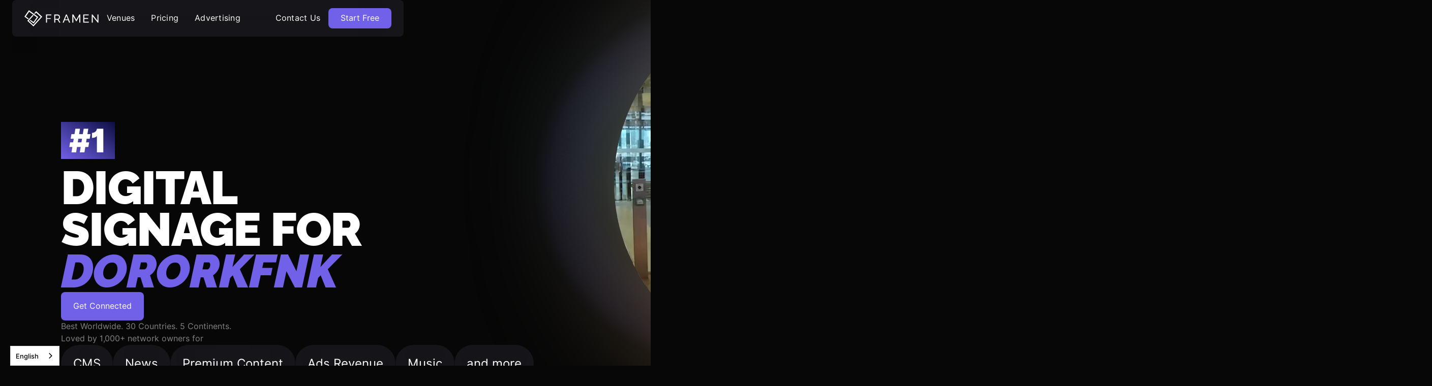

--- FILE ---
content_type: text/html
request_url: https://www.framen.com/
body_size: 10843
content:
<!DOCTYPE html><!-- Last Published: Fri Dec 05 2025 14:11:24 GMT+0000 (Coordinated Universal Time) --><html data-wf-domain="www.framen.com" data-wf-page="690b1dd6f8c7ebce927406bc" data-wf-site="6364e4e0baec60a3a1eff938" lang="en"><head><meta charset="utf-8"/><title>FRAMEN | Screen Manager - Connect, Entertain &amp; Earn</title><meta content="Integrate your displays with FRAMEN&#x27;s Screen Manager to generate revenue and add value to your audience. Suitable for businesses of all sizes, from small venues to large spaces." name="description"/><meta content="FRAMEN | Screen Manager - Connect, Entertain &amp; Earn" property="og:title"/><meta content="Integrate your displays with FRAMEN&#x27;s Screen Manager to generate revenue and add value to your audience. Suitable for businesses of all sizes, from small venues to large spaces." property="og:description"/><meta content="https://cdn.prod.website-files.com/6364e4e0baec60a3a1eff938/6915a7208aa36c369a683c9d_OG-saas.jpg" property="og:image"/><meta content="FRAMEN | Screen Manager - Connect, Entertain &amp; Earn" property="twitter:title"/><meta content="Integrate your displays with FRAMEN&#x27;s Screen Manager to generate revenue and add value to your audience. Suitable for businesses of all sizes, from small venues to large spaces." property="twitter:description"/><meta property="og:type" content="website"/><meta content="summary_large_image" name="twitter:card"/><meta content="width=device-width, initial-scale=1" name="viewport"/><link href="https://cdn.prod.website-files.com/6364e4e0baec60a3a1eff938/css/framen-new-template-e5a858257cb2ca322e3.webflow.shared.0bad11715.min.css" rel="stylesheet" type="text/css"/><link href="https://fonts.googleapis.com" rel="preconnect"/><link href="https://fonts.gstatic.com" rel="preconnect" crossorigin="anonymous"/><script src="https://ajax.googleapis.com/ajax/libs/webfont/1.6.26/webfont.js" type="text/javascript"></script><script type="text/javascript">WebFont.load({  google: {    families: ["Lato:100,100italic,300,300italic,400,400italic,700,700italic,900,900italic"]  }});</script><script type="text/javascript">!function(o,c){var n=c.documentElement,t=" w-mod-";n.className+=t+"js",("ontouchstart"in o||o.DocumentTouch&&c instanceof DocumentTouch)&&(n.className+=t+"touch")}(window,document);</script><link href="https://cdn.prod.website-files.com/6364e4e0baec60a3a1eff938/65045ba22ff9223f4cf18710_favicon_32x32.png" rel="shortcut icon" type="image/x-icon"/><link href="https://cdn.prod.website-files.com/6364e4e0baec60a3a1eff938/65045ba70df946043de10c1d_favicon_256x256.png" rel="apple-touch-icon"/><!--Sourcepoint Start-->
<script>
window._sp_ = {
    config: {
        accountId: 1741,
        baseEndpoint: 'https://cdn.privacy-mgmt.com',
    }
}
</script>

<script>
    var pathsToCheck = ['/news-dashboard', '/imprint', '/policy', '/terms'];
 	
  	if (!pathsToCheck.some(part => window.location.pathname.includes(part))) {
    var script = document.createElement('script');
    script.src = 'https://cdn.privacy-mgmt.com/wrapperMessagingWithoutDetection.js';
    script.async = true;
    document.head.appendChild(script);
  }
  </script>
<!--Sourcepoint End-->

<!-- Start of HubSpot Embed Code -->
<script type="text/javascript" id="hs-script-loader" async defer src="//js-eu1.hs-scripts.com/24929402.js"></script>
<!-- End of HubSpot Embed Code -->

<!-- <script src="https://cdnjs.cloudflare.com/ajax/libs/jquery/3.6.1/jquery.min.js"></script> -->

<script>
function show_tcdata(success, tcdata)    {         
  // your custom code here
  console.log('update to the tcdata object through message or privacy manager');
  console.log('the value of success is ' + success);
  console.log("tcdata eventStatus is " + tcdata.eventStatus);
  console.log('the value of tcdata is ' + JSON.stringify(tcdata));
}

__tcfapi('addEventListener', 2, function(tcdata, success) {
  if(success) {
    show_tcdata(success, tcdata);
    if (tcdata.eventStatus === 'useractioncomplete') {
      // call code when user has made an action
      show_tcdata(success, tcdata);
    } else if (tcdata.eventStatus === 'tcloaded') {
      // remove event listener when consent string has loaded
      __tcfapi('removeEventListener', 2, (success) => {
        console.log('removed event listener: ' + tcdata.listenerId);
      }, tcdata.listenerId);
    } else if (tcdata.eventStatus === 'cmpuishown') {
      // call code when cmp message is shown
    }
  }
});
</script>

<!-- Google Tag Manager -->
<script>(function(w,d,s,l,i){w[l]=w[l]||[];w[l].push({'gtm.start':
new Date().getTime(),event:'gtm.js'});var f=d.getElementsByTagName(s)[0],
j=d.createElement(s),dl=l!='dataLayer'?'&l='+l:'';j.async=true;j.src=
'https://www.googletagmanager.com/gtm.js?id='+i+dl;f.parentNode.insertBefore(j,f);
})(window,document,'script','dataLayer','GTM-K3G52S4');</script>
<!-- End Google Tag Manager -->


<script>
window._sp_ = {
    config: {
        accountId: 1741,
        baseEndpoint: 'https://cdn.privacy-mgmt.com',
    }
}

</script>

<!--
<script src="https://cdn.privacy-mgmt.com/wrapperMessagingWithoutDetection.js"></script>
<script type="text/javascript">
  if (typeof window !== 'undefined') {
  $(document).ready(function() {
    var pm_link = document.querySelector('[privacy_manager="true"]');
    pm_link.addEventListener("click", function(e) {
     window._sp_.gdpr.loadPrivacyManagerModal(578501, 'vendors');
    });
    console.log("Privacy Manager listener set");
  });
};
</script>  -->

<!╌WL_Initialisation of Weglot╌>
<script type="text/javascript" src="https://cdn.weglot.com/weglot.min.js"></script>
<script>
    Weglot.initialize({
        api_key: 'wg_8ee8ad66837274cabab746880e74fa2e8'
      	//translate_iframes: ["#metabase-frame"]
    });
</script>



<script type="text/javascript">
    (function(c,l,a,r,i,t,y){
        c[a]=c[a]||function(){(c[a].q=c[a].q||[]).push(arguments)};
        t=l.createElement(r);t.async=1;t.src="https://www.clarity.ms/tag/"+i;
        y=l.getElementsByTagName(r)[0];y.parentNode.insertBefore(t,y);
    })(window, document, "clarity", "script", "e94gp0mi8p");
</script>

<!╌WL_Subcribe to language change event to translate campaign iframe╌>
<script>
  // Function to update the iframe src with a query string
function updateIframeSrc(iframeId, queryString) {
    var iframe = document.getElementById(iframeId);
    
    if (iframe) {
        var src = iframe.src;

        if (src.includes('?')) {
            src += '&' + queryString;
        } else {
            src += '?' + queryString;
        }
        iframe.src = src;
    } else {
        console.log('Iframe not found with id:', iframeId);
    }
}
  
  Weglot.on("languageChanged", function(newLang, prevLang) {
    if (newLang === "br") {
      	updateIframeSrc('wizard', 'lng=pt');
      	console.log("The language on the page just changed to (code): " + newLang + ", but the Wizard iFrame gets pt.")
    } else {
    	updateIframeSrc('wizard', 'lng='+newLang);
      	console.log("The language on the page just changed to (code): " + newLang)
    }
    
})
</script>
  
  
<style>
  video { /*Don't you dare to delete this style!! @AlexG ಠ_ಠ*/
    object-fit: contain !important;
    background-size: contain !important;
    background-repeat: no-repeat !important;
  }
  .overFlowXHidden {
    overflow-x: hidden !important;
  }
  .roundedborder {
   	border-radius: 12px !important;
    overflow: hidden !important;
  }
  .scrollyonly {
    overflow-x: hidden !important;
    overflow-y: auto !important;
  }
  .heightmaxheight180px {
    max-height: 180px !important;
    height: 180px !important;
  }
  
  
</style>
<style>
  video { /*Don't you dare to delete this style!! @AlexG ಠ_ಠ*/
    object-fit: cover !important;
    background-size: contain !important;
    background-repeat: no-repeat !important;
  }
</style>
</head><body class="body-saas"><div class="navbar-logo-left-saas"><div data-w-id="8f3f044d-7437-c6f9-9836-d4b8b7c51b5e" data-animation="default" data-collapse="medium" data-duration="400" data-easing="ease" data-easing2="ease" role="banner" class="navigation-panel-saas w-nav"><div class="navbar-wrapper-saas"><a href="/" aria-current="page" class="navbar-brand-saas w-nav-brand w--current"><img loading="lazy" src="https://cdn.prod.website-files.com/6364e4e0baec60a3a1eff938/690b1e41796cd4f0aa8d1c51_logo.svg" alt="FRAMEN logo" class="logo-image-saas"/></a><nav role="navigation" class="nav-menu-wrapper-saas w-nav-menu"><div class="w-layout-hflex h-navigation-stack-saas mobile"><a data-w-id="8f3f044d-7437-c6f9-9836-d4b8b7c51b64" href="#" class="nav-link-saas">Venues</a><a href="/screens/pricing" class="nav-link-saas">Pricing</a><a href="/advertising" target="_blank" class="nav-link-saas">Advertising</a><a href="/screens/coworking" class="nav-link-saas mobile-nav">Coworking</a><a href="/screens/gyms" class="nav-link-saas mobile-nav">Gyms</a><a href="/screens/hotels" class="nav-link-saas mobile-nav">Hotels</a><a href="/screens/pricing" class="nav-link-saas mobile-nav">Pricing</a><a href="/advertising" target="_blank" class="nav-link-saas mobile-nav">Advertising</a><a href="/screens/contact" class="nav-link-saas mobile-nav">Contact Us</a><a href="https://dashboard.framen.com" class="nav-link-saas mobile-nav last-button">Start Free</a></div><div class="w-layout-hflex h-navigation-stack-saas buttons"><a href="/screens/contact" class="nav-link-saas">Contact Us</a><a href="https://dashboard.framen.com/" class="button-saas compact w-button">Start Free</a></div></nav><div class="menu-button-saas w-nav-button"><img loading="lazy" src="https://cdn.prod.website-files.com/6364e4e0baec60a3a1eff938/690b1e41796cd4f0aa8d1c52_nav-icon.svg" alt="Navigation icon" class="image-10-saas"/></div></div><div data-w-id="8f3f044d-7437-c6f9-9836-d4b8b7c51b7b" class="venue-types-dropdown-saas"><a href="/screens/coworking" class="link-block-saas venue-nav-item w-inline-block"><div class="body1-saas">Coworking</div><div data-poster-url="https://cdn.prod.website-files.com/68ac6425626e46cbd1ba0756%2F68dcfb7d5bb38ffc72c5f178_2_coworking_low-poster-00001.jpg" data-video-urls="https://cdn.prod.website-files.com/6364e4e0baec60a3a1eff938/690b487444bf70139fef9511_2_coworking_low-poster-00001.jpg,https://cdn.prod.website-files.com/6364e4e0baec60a3a1eff938/690b487444bf70139fef9511_2_coworking_low-transcode.mp4,https://cdn.prod.website-files.com/6364e4e0baec60a3a1eff938/690b487444bf70139fef9511_2_coworking_low-transcode.webm" data-autoplay="true" data-loop="true" data-wf-ignore="true" class="venue-nav-video-saas navigation w-background-video w-background-video-atom"><video id="8f3f044d-7437-c6f9-9836-d4b8b7c51b7f-video" autoplay="" loop="" style="background-image:url(&quot;https://cdn.prod.website-files.com/68ac6425626e46cbd1ba0756%2F68dcfb7d5bb38ffc72c5f178_2_coworking_low-poster-00001.jpg&quot;)" muted="" playsinline="" data-wf-ignore="true" data-object-fit="cover"><source src="https://cdn.prod.website-files.com/6364e4e0baec60a3a1eff938/690b487444bf70139fef9511_2_coworking_low-poster-00001.jpg" data-wf-ignore="true"/><source src="https://cdn.prod.website-files.com/6364e4e0baec60a3a1eff938/690b487444bf70139fef9511_2_coworking_low-transcode.mp4" data-wf-ignore="true"/><source src="https://cdn.prod.website-files.com/6364e4e0baec60a3a1eff938/690b487444bf70139fef9511_2_coworking_low-transcode.webm" data-wf-ignore="true"/></video></div></a><a href="/screens/gyms" class="link-block-saas venue-nav-item w-inline-block"><div class="body1-saas">Gyms</div><div data-poster-url="https://cdn.prod.website-files.com/68ac6425626e46cbd1ba0756%2F68dcfb82b047cbbf64cfe1ff_3_gym_low-poster-00001.jpg" data-video-urls="https://cdn.prod.website-files.com/6364e4e0baec60a3a1eff938/690b487544bf70139fef9518_3_gym_low-poster-00001.jpg,https://cdn.prod.website-files.com/6364e4e0baec60a3a1eff938/690b487544bf70139fef9518_3_gym_low-transcode.mp4,https://cdn.prod.website-files.com/6364e4e0baec60a3a1eff938/690b487544bf70139fef9518_3_gym_low-transcode.webm" data-autoplay="true" data-loop="true" data-wf-ignore="true" class="venue-nav-video-saas navigation w-background-video w-background-video-atom"><video id="8f3f044d-7437-c6f9-9836-d4b8b7c51b83-video" autoplay="" loop="" style="background-image:url(&quot;https://cdn.prod.website-files.com/68ac6425626e46cbd1ba0756%2F68dcfb82b047cbbf64cfe1ff_3_gym_low-poster-00001.jpg&quot;)" muted="" playsinline="" data-wf-ignore="true" data-object-fit="cover"><source src="https://cdn.prod.website-files.com/6364e4e0baec60a3a1eff938/690b487544bf70139fef9518_3_gym_low-poster-00001.jpg" data-wf-ignore="true"/><source src="https://cdn.prod.website-files.com/6364e4e0baec60a3a1eff938/690b487544bf70139fef9518_3_gym_low-transcode.mp4" data-wf-ignore="true"/><source src="https://cdn.prod.website-files.com/6364e4e0baec60a3a1eff938/690b487544bf70139fef9518_3_gym_low-transcode.webm" data-wf-ignore="true"/></video></div></a><a href="/screens/hotels" class="link-block-saas venue-nav-item w-inline-block"><div class="body1-saas">Hotels</div><div data-poster-url="https://cdn.prod.website-files.com/68ac6425626e46cbd1ba0756%2F68dcfb8775b6e0931d29129b_4_hotel_low-poster-00001.jpg" data-video-urls="https://cdn.prod.website-files.com/6364e4e0baec60a3a1eff938/690b487544bf70139fef951f_4_hotel_low-poster-00001.jpg,https://cdn.prod.website-files.com/6364e4e0baec60a3a1eff938/690b487544bf70139fef951f_4_hotel_low-transcode.mp4,https://cdn.prod.website-files.com/6364e4e0baec60a3a1eff938/690b487544bf70139fef951f_4_hotel_low-transcode.webm" data-autoplay="true" data-loop="true" data-wf-ignore="true" class="venue-nav-video-saas navigation w-background-video w-background-video-atom"><video id="8f3f044d-7437-c6f9-9836-d4b8b7c51b87-video" autoplay="" loop="" style="background-image:url(&quot;https://cdn.prod.website-files.com/68ac6425626e46cbd1ba0756%2F68dcfb8775b6e0931d29129b_4_hotel_low-poster-00001.jpg&quot;)" muted="" playsinline="" data-wf-ignore="true" data-object-fit="cover"><source src="https://cdn.prod.website-files.com/6364e4e0baec60a3a1eff938/690b487544bf70139fef951f_4_hotel_low-poster-00001.jpg" data-wf-ignore="true"/><source src="https://cdn.prod.website-files.com/6364e4e0baec60a3a1eff938/690b487544bf70139fef951f_4_hotel_low-transcode.mp4" data-wf-ignore="true"/><source src="https://cdn.prod.website-files.com/6364e4e0baec60a3a1eff938/690b487544bf70139fef951f_4_hotel_low-transcode.webm" data-wf-ignore="true"/></video></div></a></div></div><div class="nav-backdrop-saas"></div><div data-w-id="45ad7230-9634-6910-8899-f67bf2674211" class="popup-overlay-saas"></div></div><img width="2817" height="2817" alt="" src="https://cdn.prod.website-files.com/6364e4e0baec60a3a1eff938/690b1e56597484cbeb8a0cbe_bg-circle.svg" loading="lazy" class="bg-circle-saas"/><section class="section-saas"><div class="hero-video-saas"><div data-poster-url="https://cdn.prod.website-files.com/68ac6425626e46cbd1ba0756%2F68dcfb6a8b370c3d67577556_%231_3venuemix_low-poster-00001.jpg" data-video-urls="https://cdn.prod.website-files.com/6364e4e0baec60a3a1eff938/690b494e3c7e70db8e1aefff_%231_3venuemix_low-poster-00001.jpg,https://cdn.prod.website-files.com/6364e4e0baec60a3a1eff938/690b494e3c7e70db8e1aefff_%231_3venuemix_low-transcode.mp4,https://cdn.prod.website-files.com/6364e4e0baec60a3a1eff938/690b494e3c7e70db8e1aefff_%231_3venuemix_low-transcode.webm" data-autoplay="true" data-loop="true" data-wf-ignore="true" class="hero-video-item-saas blurred home w-background-video w-background-video-atom"><video id="ad1c7b99-4eb0-c64b-cf7c-caae73e92ed6-video" autoplay="" loop="" style="background-image:url(&quot;https://cdn.prod.website-files.com/68ac6425626e46cbd1ba0756%2F68dcfb6a8b370c3d67577556_%231_3venuemix_low-poster-00001.jpg&quot;)" muted="" playsinline="" data-wf-ignore="true" data-object-fit="cover"><source src="https://cdn.prod.website-files.com/6364e4e0baec60a3a1eff938/690b494e3c7e70db8e1aefff_%231_3venuemix_low-poster-00001.jpg" data-wf-ignore="true"/><source src="https://cdn.prod.website-files.com/6364e4e0baec60a3a1eff938/690b494e3c7e70db8e1aefff_%231_3venuemix_low-transcode.mp4" data-wf-ignore="true"/><source src="https://cdn.prod.website-files.com/6364e4e0baec60a3a1eff938/690b494e3c7e70db8e1aefff_%231_3venuemix_low-transcode.webm" data-wf-ignore="true"/></video></div><div data-poster-url="https://cdn.prod.website-files.com/68ac6425626e46cbd1ba0756%2F68dcfb6a8b370c3d67577556_%231_3venuemix_low-poster-00001.jpg" data-video-urls="https://cdn.prod.website-files.com/6364e4e0baec60a3a1eff938/690b494e3c7e70db8e1aefff_%231_3venuemix_low-poster-00001.jpg,https://cdn.prod.website-files.com/6364e4e0baec60a3a1eff938/690b494e3c7e70db8e1aefff_%231_3venuemix_low-transcode.mp4,https://cdn.prod.website-files.com/6364e4e0baec60a3a1eff938/690b494e3c7e70db8e1aefff_%231_3venuemix_low-transcode.webm" data-autoplay="true" data-loop="true" data-wf-ignore="true" class="hero-video-item-saas home w-background-video w-background-video-atom"><video id="ad1c7b99-4eb0-c64b-cf7c-caae73e92ed7-video" autoplay="" loop="" style="background-image:url(&quot;https://cdn.prod.website-files.com/68ac6425626e46cbd1ba0756%2F68dcfb6a8b370c3d67577556_%231_3venuemix_low-poster-00001.jpg&quot;)" muted="" playsinline="" data-wf-ignore="true" data-object-fit="cover"><source src="https://cdn.prod.website-files.com/6364e4e0baec60a3a1eff938/690b494e3c7e70db8e1aefff_%231_3venuemix_low-poster-00001.jpg" data-wf-ignore="true"/><source src="https://cdn.prod.website-files.com/6364e4e0baec60a3a1eff938/690b494e3c7e70db8e1aefff_%231_3venuemix_low-transcode.mp4" data-wf-ignore="true"/><source src="https://cdn.prod.website-files.com/6364e4e0baec60a3a1eff938/690b494e3c7e70db8e1aefff_%231_3venuemix_low-transcode.webm" data-wf-ignore="true"/></video></div></div><div class="w-layout-blockcontainer container-saas w-container"><div class="w-layout-vflex v-flex-48-saas"><div class="w-layout-vflex hero-flex-saas"><div class="_1-tag-div-saas"><div class="_1-tag-saas">#1</div></div><h1 class="h1-saas">DIGITAL<br/>SIGNAGE FOR</h1><h1 class="scramble-text-home-hero-saas">COWORKING</h1></div><a href="/screens/contact" class="button-saas w-button">Get Connected</a><div class="body2-saas secondary">Best Worldwide. 30 Countries. 5 Continents. Loved by 1,000+ network owners for</div><div class="w-layout-hflex h-flex-8-saas"><div class="w-layout-hflex chip-saas"><div class="body1-saas">CMS</div></div><div class="w-layout-hflex chip-saas"><div class="body1-saas">News</div></div><div class="w-layout-hflex chip-saas"><div class="body1-saas">Premium Content</div></div><div class="w-layout-hflex chip-saas"><div class="body1-saas">Ads Revenue</div></div><div class="w-layout-hflex chip-saas"><div class="body1-saas">Music</div></div><div class="w-layout-hflex chip-saas"><div class="body1-saas">and more</div></div></div></div></div></section><section class="section-saas"><div class="w-layout-blockcontainer container-saas w-container"><div class="w-layout-vflex v-flex-48-saas"><div class="w-layout-hflex single-title-saas"><div class="h2-saas centered">Used by the best in the industry</div></div><div class="top-clients-wrapper-saas"><div class="w-layout-hflex fade-container-saas"><div class="fade_right-saas"></div><div class="fade-left-saas"></div></div><div style="-webkit-transform:translate3d(0%, 0, 0) scale3d(1, 1, 1) rotateX(0) rotateY(0) rotateZ(0) skew(0, 0);-moz-transform:translate3d(0%, 0, 0) scale3d(1, 1, 1) rotateX(0) rotateY(0) rotateZ(0) skew(0, 0);-ms-transform:translate3d(0%, 0, 0) scale3d(1, 1, 1) rotateX(0) rotateY(0) rotateZ(0) skew(0, 0);transform:translate3d(0%, 0, 0) scale3d(1, 1, 1) rotateX(0) rotateY(0) rotateZ(0) skew(0, 0)" class="top-clients-bar-saas"><img sizes="(max-width: 728px) 100vw, 728px" srcset="https://cdn.prod.website-files.com/6364e4e0baec60a3a1eff938/690b1e5f01a09d83acd65ab0_twic-mindspace-p-500.png 500w, https://cdn.prod.website-files.com/6364e4e0baec60a3a1eff938/690b1e5f01a09d83acd65ab0_twic-mindspace.png 728w" alt="MindSpace logo" src="https://cdn.prod.website-files.com/6364e4e0baec60a3a1eff938/690b1e5f01a09d83acd65ab0_twic-mindspace.png" loading="lazy" class="client-logo-saas"/><img loading="lazy" src="https://cdn.prod.website-files.com/6364e4e0baec60a3a1eff938/6916f94f42b5d28741d283cc_Markenlogo_McFIT.svg" alt="" class="client-logo-saas"/><img sizes="(max-width: 767px) 100vw, (max-width: 991px) 727.984375px, 939.90625px" srcset="https://cdn.prod.website-files.com/6364e4e0baec60a3a1eff938/690b1e5f01a09d83acd65aa8_holmesplace%25402x-p-500.png 500w, https://cdn.prod.website-files.com/6364e4e0baec60a3a1eff938/690b1e5f01a09d83acd65aa8_holmesplace%25402x-p-800.png 800w, https://cdn.prod.website-files.com/6364e4e0baec60a3a1eff938/690b1e5f01a09d83acd65aa8_holmesplace%25402x-p-1080.png 1080w, https://cdn.prod.website-files.com/6364e4e0baec60a3a1eff938/690b1e5f01a09d83acd65aa8_holmesplace%402x.png 1112w" alt="Holmes place logo" src="https://cdn.prod.website-files.com/6364e4e0baec60a3a1eff938/690b1e5f01a09d83acd65aa8_holmesplace%402x.png" loading="lazy" class="client-logo-saas"/><img sizes="(max-width: 767px) 100vw, (max-width: 991px) 727.984375px, 939.953125px" srcset="https://cdn.prod.website-files.com/6364e4e0baec60a3a1eff938/690b1e5f01a09d83acd65aa0_Accor-logo-p-500.webp 500w, https://cdn.prod.website-files.com/6364e4e0baec60a3a1eff938/690b1e5f01a09d83acd65aa0_Accor-logo-p-800.webp 800w, https://cdn.prod.website-files.com/6364e4e0baec60a3a1eff938/690b1e5f01a09d83acd65aa0_Accor-logo-p-1080.webp 1080w, https://cdn.prod.website-files.com/6364e4e0baec60a3a1eff938/690b1e5f01a09d83acd65aa0_Accor-logo.webp 1900w" alt="ACCOR logo" src="https://cdn.prod.website-files.com/6364e4e0baec60a3a1eff938/690b1e5f01a09d83acd65aa0_Accor-logo.webp" loading="lazy" class="client-logo-saas"/><img sizes="(max-width: 767px) 100vw, (max-width: 991px) 727.921875px, 939.984375px" srcset="https://cdn.prod.website-files.com/6364e4e0baec60a3a1eff938/690b1e5f01a09d83acd65ab5_wework-p-500.png 500w, https://cdn.prod.website-files.com/6364e4e0baec60a3a1eff938/690b1e5f01a09d83acd65ab5_wework.png 1000w" alt="WeWork logo" src="https://cdn.prod.website-files.com/6364e4e0baec60a3a1eff938/690b1e5f01a09d83acd65ab5_wework.png" loading="lazy" class="client-logo-saas"/></div><div style="-webkit-transform:translate3d(0%, 0, 0) scale3d(1, 1, 1) rotateX(0) rotateY(0) rotateZ(0) skew(0, 0);-moz-transform:translate3d(0%, 0, 0) scale3d(1, 1, 1) rotateX(0) rotateY(0) rotateZ(0) skew(0, 0);-ms-transform:translate3d(0%, 0, 0) scale3d(1, 1, 1) rotateX(0) rotateY(0) rotateZ(0) skew(0, 0);transform:translate3d(0%, 0, 0) scale3d(1, 1, 1) rotateX(0) rotateY(0) rotateZ(0) skew(0, 0)" class="top-clients-bar-saas"><img sizes="(max-width: 728px) 100vw, 728px" srcset="https://cdn.prod.website-files.com/6364e4e0baec60a3a1eff938/690b1e5f01a09d83acd65ab0_twic-mindspace-p-500.png 500w, https://cdn.prod.website-files.com/6364e4e0baec60a3a1eff938/690b1e5f01a09d83acd65ab0_twic-mindspace.png 728w" alt="MindSpace logo" src="https://cdn.prod.website-files.com/6364e4e0baec60a3a1eff938/690b1e5f01a09d83acd65ab0_twic-mindspace.png" loading="lazy" class="client-logo-saas"/><img loading="lazy" src="https://cdn.prod.website-files.com/6364e4e0baec60a3a1eff938/6916f94f42b5d28741d283cc_Markenlogo_McFIT.svg" alt="" class="client-logo-saas"/><img sizes="(max-width: 767px) 100vw, (max-width: 991px) 727.984375px, 939.90625px" srcset="https://cdn.prod.website-files.com/6364e4e0baec60a3a1eff938/690b1e5f01a09d83acd65aa8_holmesplace%25402x-p-500.png 500w, https://cdn.prod.website-files.com/6364e4e0baec60a3a1eff938/690b1e5f01a09d83acd65aa8_holmesplace%25402x-p-800.png 800w, https://cdn.prod.website-files.com/6364e4e0baec60a3a1eff938/690b1e5f01a09d83acd65aa8_holmesplace%25402x-p-1080.png 1080w, https://cdn.prod.website-files.com/6364e4e0baec60a3a1eff938/690b1e5f01a09d83acd65aa8_holmesplace%402x.png 1112w" alt="Holmes place logo" src="https://cdn.prod.website-files.com/6364e4e0baec60a3a1eff938/690b1e5f01a09d83acd65aa8_holmesplace%402x.png" loading="lazy" class="client-logo-saas"/><img sizes="(max-width: 767px) 100vw, (max-width: 991px) 727.984375px, 939.953125px" srcset="https://cdn.prod.website-files.com/6364e4e0baec60a3a1eff938/690b1e5f01a09d83acd65aa0_Accor-logo-p-500.webp 500w, https://cdn.prod.website-files.com/6364e4e0baec60a3a1eff938/690b1e5f01a09d83acd65aa0_Accor-logo-p-800.webp 800w, https://cdn.prod.website-files.com/6364e4e0baec60a3a1eff938/690b1e5f01a09d83acd65aa0_Accor-logo-p-1080.webp 1080w, https://cdn.prod.website-files.com/6364e4e0baec60a3a1eff938/690b1e5f01a09d83acd65aa0_Accor-logo.webp 1900w" alt="ACCOR logo" src="https://cdn.prod.website-files.com/6364e4e0baec60a3a1eff938/690b1e5f01a09d83acd65aa0_Accor-logo.webp" loading="lazy" class="client-logo-saas"/><img sizes="(max-width: 767px) 100vw, (max-width: 991px) 727.921875px, 939.984375px" srcset="https://cdn.prod.website-files.com/6364e4e0baec60a3a1eff938/690b1e5f01a09d83acd65ab5_wework-p-500.png 500w, https://cdn.prod.website-files.com/6364e4e0baec60a3a1eff938/690b1e5f01a09d83acd65ab5_wework.png 1000w" alt="WeWork logo" src="https://cdn.prod.website-files.com/6364e4e0baec60a3a1eff938/690b1e5f01a09d83acd65ab5_wework.png" loading="lazy" class="client-logo-saas"/></div></div><div class="venue-types-container-saas"><a href="/screens/coworking" data-w-id="fc3720e2-f42e-8b3c-4f88-dd683b77a159" class="link-block-saas venue-type-hero w-inline-block"><div class="w-layout-vflex v-flex-16-saas venue-type-card"><div class="subtitle2-saas">Coworking</div><div class="w-layout-vflex v-flex-48-saas hidable"><div class="body2-saas">More branding, information, news at a glance. Inform your members, increase bookings and reach, and free up your team</div><div class="button-saas compact"><div>Read more</div></div></div></div><div data-poster-url="https://cdn.prod.website-files.com/6364e4e0baec60a3a1eff938%2F690b487444bf70139fef9511_2_coworking_low-poster-00001.jpg" data-video-urls="https://cdn.prod.website-files.com/6364e4e0baec60a3a1eff938%2F690b487444bf70139fef9511_2_coworking_low-transcode.mp4,https://cdn.prod.website-files.com/6364e4e0baec60a3a1eff938%2F690b487444bf70139fef9511_2_coworking_low-transcode.webm" data-autoplay="true" data-loop="true" data-wf-ignore="true" class="venue-nav-video-saas cowork w-background-video w-background-video-atom"><video id="fc3720e2-f42e-8b3c-4f88-dd683b77a163-video" autoplay="" loop="" style="background-image:url(&quot;https://cdn.prod.website-files.com/6364e4e0baec60a3a1eff938%2F690b487444bf70139fef9511_2_coworking_low-poster-00001.jpg&quot;)" muted="" playsinline="" data-wf-ignore="true" data-object-fit="cover"><source src="https://cdn.prod.website-files.com/6364e4e0baec60a3a1eff938%2F690b487444bf70139fef9511_2_coworking_low-transcode.mp4" data-wf-ignore="true"/><source src="https://cdn.prod.website-files.com/6364e4e0baec60a3a1eff938%2F690b487444bf70139fef9511_2_coworking_low-transcode.webm" data-wf-ignore="true"/></video></div></a><a href="/screens/gyms" data-w-id="fc3720e2-f42e-8b3c-4f88-dd683b77a164" class="link-block-saas venue-type-hero w-inline-block"><div class="w-layout-vflex v-flex-16-saas venue-type-card"><div class="subtitle2-saas">Gyms</div><div class="w-layout-vflex v-flex-48-saas hidable"><div class="body2-saas">Maximize class occupancy and offer your members engaging entertainment</div><div class="button-saas compact"><div>Read more</div></div></div></div><div data-poster-url="https://cdn.prod.website-files.com/6364e4e0baec60a3a1eff938%2F690b487544bf70139fef9518_3_gym_low-poster-00001.jpg" data-video-urls="https://cdn.prod.website-files.com/6364e4e0baec60a3a1eff938%2F690b487544bf70139fef9518_3_gym_low-transcode.mp4,https://cdn.prod.website-files.com/6364e4e0baec60a3a1eff938%2F690b487544bf70139fef9518_3_gym_low-transcode.webm" data-autoplay="true" data-loop="true" data-wf-ignore="true" class="venue-nav-video-saas gym w-background-video w-background-video-atom"><video id="fc3720e2-f42e-8b3c-4f88-dd683b77a16e-video" autoplay="" loop="" style="background-image:url(&quot;https://cdn.prod.website-files.com/6364e4e0baec60a3a1eff938%2F690b487544bf70139fef9518_3_gym_low-poster-00001.jpg&quot;)" muted="" playsinline="" data-wf-ignore="true" data-object-fit="cover"><source src="https://cdn.prod.website-files.com/6364e4e0baec60a3a1eff938%2F690b487544bf70139fef9518_3_gym_low-transcode.mp4" data-wf-ignore="true"/><source src="https://cdn.prod.website-files.com/6364e4e0baec60a3a1eff938%2F690b487544bf70139fef9518_3_gym_low-transcode.webm" data-wf-ignore="true"/></video></div></a><a href="/screens/hotels" data-w-id="fc3720e2-f42e-8b3c-4f88-dd683b77a16f" class="link-block-saas venue-type-hero w-inline-block"><div class="w-layout-vflex v-flex-16-saas venue-type-card"><div class="subtitle2-saas">Hotels</div><div class="w-layout-vflex v-flex-48-saas hidable"><div class="body2-saas">Inform your guests about local attractions and exclusive offers, increase sales and accompany them even after checkout</div><div class="button-saas compact"><div>Read more</div></div></div></div><div data-poster-url="https://cdn.prod.website-files.com/6364e4e0baec60a3a1eff938%2F690b487544bf70139fef951f_4_hotel_low-poster-00001.jpg" data-video-urls="https://cdn.prod.website-files.com/6364e4e0baec60a3a1eff938%2F690b487544bf70139fef951f_4_hotel_low-transcode.mp4,https://cdn.prod.website-files.com/6364e4e0baec60a3a1eff938%2F690b487544bf70139fef951f_4_hotel_low-transcode.webm" data-autoplay="true" data-loop="true" data-wf-ignore="true" class="venue-nav-video-saas hotel w-background-video w-background-video-atom"><video id="fc3720e2-f42e-8b3c-4f88-dd683b77a179-video" autoplay="" loop="" style="background-image:url(&quot;https://cdn.prod.website-files.com/6364e4e0baec60a3a1eff938%2F690b487544bf70139fef951f_4_hotel_low-poster-00001.jpg&quot;)" muted="" playsinline="" data-wf-ignore="true" data-object-fit="cover"><source src="https://cdn.prod.website-files.com/6364e4e0baec60a3a1eff938%2F690b487544bf70139fef951f_4_hotel_low-transcode.mp4" data-wf-ignore="true"/><source src="https://cdn.prod.website-files.com/6364e4e0baec60a3a1eff938%2F690b487544bf70139fef951f_4_hotel_low-transcode.webm" data-wf-ignore="true"/></video></div></a></div></div></div></section><section class="section-saas"><div class="w-layout-blockcontainer container-saas w-container"><div class="w-layout-hflex title-body-hor-saas"><div class="w-layout-vflex more-content-saas"><div class="h2-saas">More</div><div class="scramble-text-home-more-saas">Content</div></div><div class="body1-saas">Use our Screen Manager to select when and what to show on your screens, including events, available rooms and latest members.</div></div><div class="tablet-grid-saas"><div class="video-grid-saas w-embed"><video playsinline autoplay muted loop width="100%">
  <source src="https://cdn.prod.website-files.com/68ac6425626e46cbd1ba0756%2F68dbe202b8de63f83b3cf810_5_ipad_screen_manager-transcode.mp4" type="video/mp4">
</video></div><div class="w-embed"><video playsinline autoplay muted loop width="100%">
  <source src="https://cdn.prod.website-files.com/68ac6425626e46cbd1ba0756%2F68dcfbd79a5083557fb7b5dc_6-transcode.mp4" type="video/mp4">
</video></div></div><div class="top-clients-wrapper-saas"><div class="w-layout-hflex fade-container-saas"><div class="fade_right-saas on_ring"></div><div class="fade-left-saas"></div></div><div style="-webkit-transform:translate3d(0%, 0, 0) scale3d(1, 1, 1) rotateX(0) rotateY(0) rotateZ(0) skew(0, 0);-moz-transform:translate3d(0%, 0, 0) scale3d(1, 1, 1) rotateX(0) rotateY(0) rotateZ(0) skew(0, 0);-ms-transform:translate3d(0%, 0, 0) scale3d(1, 1, 1) rotateX(0) rotateY(0) rotateZ(0) skew(0, 0);transform:translate3d(0%, 0, 0) scale3d(1, 1, 1) rotateX(0) rotateY(0) rotateZ(0) skew(0, 0)" class="top-clients-bar-saas"><img sizes="(max-width: 767px) 100vw, (max-width: 991px) 727.96875px, 939.96875px" srcset="https://cdn.prod.website-files.com/6364e4e0baec60a3a1eff938/690b49fe80a051664d08c5cd_Welt_TV_Logo_2016.svg-p-500.png 500w, https://cdn.prod.website-files.com/6364e4e0baec60a3a1eff938/690b49fe80a051664d08c5cd_Welt_TV_Logo_2016.svg-p-800.png 800w, https://cdn.prod.website-files.com/6364e4e0baec60a3a1eff938/690b49fe80a051664d08c5cd_Welt_TV_Logo_2016.svg-p-1080.png 1080w, https://cdn.prod.website-files.com/6364e4e0baec60a3a1eff938/690b49fe80a051664d08c5cd_Welt_TV_Logo_2016.svg-p-1600.png 1600w, https://cdn.prod.website-files.com/6364e4e0baec60a3a1eff938/690b49fe80a051664d08c5cd_Welt_TV_Logo_2016.svg-p-2000.png 2000w, https://cdn.prod.website-files.com/6364e4e0baec60a3a1eff938/690b49fe80a051664d08c5cd_Welt_TV_Logo_2016.svg.png 2560w" alt="WELT logo" src="https://cdn.prod.website-files.com/6364e4e0baec60a3a1eff938/690b49fe80a051664d08c5cd_Welt_TV_Logo_2016.svg.png" loading="lazy" class="client-logo-saas"/><img sizes="(max-width: 767px) 100vw, (max-width: 991px) 727.984375px, 939.984375px" srcset="https://cdn.prod.website-files.com/6364e4e0baec60a3a1eff938/690b49fe80a051664d08c5c3_Logo_BILD.svg-p-500.png 500w, https://cdn.prod.website-files.com/6364e4e0baec60a3a1eff938/690b49fe80a051664d08c5c3_Logo_BILD.svg.png 964w" alt="BILD logo" src="https://cdn.prod.website-files.com/6364e4e0baec60a3a1eff938/690b49fe80a051664d08c5c3_Logo_BILD.svg.png" loading="lazy" class="client-logo-saas"/><img sizes="(max-width: 767px) 100vw, (max-width: 991px) 727.953125px, 939.953125px" srcset="https://cdn.prod.website-files.com/6364e4e0baec60a3a1eff938/690b49fe80a051664d08c5da_red-bull-tv-logo-png-transparent-p-500.png 500w, https://cdn.prod.website-files.com/6364e4e0baec60a3a1eff938/690b49fe80a051664d08c5da_red-bull-tv-logo-png-transparent-p-800.png 800w, https://cdn.prod.website-files.com/6364e4e0baec60a3a1eff938/690b49fe80a051664d08c5da_red-bull-tv-logo-png-transparent-p-1080.png 1080w, https://cdn.prod.website-files.com/6364e4e0baec60a3a1eff938/690b49fe80a051664d08c5da_red-bull-tv-logo-png-transparent-p-1600.png 1600w, https://cdn.prod.website-files.com/6364e4e0baec60a3a1eff938/690b49fe80a051664d08c5da_red-bull-tv-logo-png-transparent-p-2000.png 2000w, https://cdn.prod.website-files.com/6364e4e0baec60a3a1eff938/690b49fe80a051664d08c5da_red-bull-tv-logo-png-transparent.png 2400w" alt="RedBull TV logo" src="https://cdn.prod.website-files.com/6364e4e0baec60a3a1eff938/690b49fe80a051664d08c5da_red-bull-tv-logo-png-transparent.png" loading="lazy" class="client-logo-saas"/><img sizes="(max-width: 767px) 100vw, (max-width: 991px) 727.96875px, 939.984375px" srcset="https://cdn.prod.website-files.com/6364e4e0baec60a3a1eff938/690b49fe80a051664d08c5e6_Dyn_Logo_pos_1c_cmyk-p-500.png 500w, https://cdn.prod.website-files.com/6364e4e0baec60a3a1eff938/690b49fe80a051664d08c5e6_Dyn_Logo_pos_1c_cmyk-p-800.png 800w, https://cdn.prod.website-files.com/6364e4e0baec60a3a1eff938/690b49fe80a051664d08c5e6_Dyn_Logo_pos_1c_cmyk-p-1080.png 1080w, https://cdn.prod.website-files.com/6364e4e0baec60a3a1eff938/690b49fe80a051664d08c5e6_Dyn_Logo_pos_1c_cmyk.png 1714w" alt="DYN logo" src="https://cdn.prod.website-files.com/6364e4e0baec60a3a1eff938/690b49fe80a051664d08c5e6_Dyn_Logo_pos_1c_cmyk.png" loading="lazy" class="client-logo-saas"/></div><div style="-webkit-transform:translate3d(0%, 0, 0) scale3d(1, 1, 1) rotateX(0) rotateY(0) rotateZ(0) skew(0, 0);-moz-transform:translate3d(0%, 0, 0) scale3d(1, 1, 1) rotateX(0) rotateY(0) rotateZ(0) skew(0, 0);-ms-transform:translate3d(0%, 0, 0) scale3d(1, 1, 1) rotateX(0) rotateY(0) rotateZ(0) skew(0, 0);transform:translate3d(0%, 0, 0) scale3d(1, 1, 1) rotateX(0) rotateY(0) rotateZ(0) skew(0, 0)" class="top-clients-bar-saas"><img sizes="(max-width: 767px) 100vw, (max-width: 991px) 727.96875px, 939.96875px" srcset="https://cdn.prod.website-files.com/6364e4e0baec60a3a1eff938/690b49fe80a051664d08c5cd_Welt_TV_Logo_2016.svg-p-500.png 500w, https://cdn.prod.website-files.com/6364e4e0baec60a3a1eff938/690b49fe80a051664d08c5cd_Welt_TV_Logo_2016.svg-p-800.png 800w, https://cdn.prod.website-files.com/6364e4e0baec60a3a1eff938/690b49fe80a051664d08c5cd_Welt_TV_Logo_2016.svg-p-1080.png 1080w, https://cdn.prod.website-files.com/6364e4e0baec60a3a1eff938/690b49fe80a051664d08c5cd_Welt_TV_Logo_2016.svg-p-1600.png 1600w, https://cdn.prod.website-files.com/6364e4e0baec60a3a1eff938/690b49fe80a051664d08c5cd_Welt_TV_Logo_2016.svg-p-2000.png 2000w, https://cdn.prod.website-files.com/6364e4e0baec60a3a1eff938/690b49fe80a051664d08c5cd_Welt_TV_Logo_2016.svg.png 2560w" alt="WELT logo" src="https://cdn.prod.website-files.com/6364e4e0baec60a3a1eff938/690b49fe80a051664d08c5cd_Welt_TV_Logo_2016.svg.png" loading="lazy" class="client-logo-saas"/><img sizes="(max-width: 767px) 100vw, (max-width: 991px) 727.984375px, 939.984375px" srcset="https://cdn.prod.website-files.com/6364e4e0baec60a3a1eff938/690b49fe80a051664d08c5c3_Logo_BILD.svg-p-500.png 500w, https://cdn.prod.website-files.com/6364e4e0baec60a3a1eff938/690b49fe80a051664d08c5c3_Logo_BILD.svg.png 964w" alt="BILD logo" src="https://cdn.prod.website-files.com/6364e4e0baec60a3a1eff938/690b49fe80a051664d08c5c3_Logo_BILD.svg.png" loading="lazy" class="client-logo-saas"/><img sizes="(max-width: 767px) 100vw, (max-width: 991px) 727.953125px, 939.953125px" srcset="https://cdn.prod.website-files.com/6364e4e0baec60a3a1eff938/690b49fe80a051664d08c5da_red-bull-tv-logo-png-transparent-p-500.png 500w, https://cdn.prod.website-files.com/6364e4e0baec60a3a1eff938/690b49fe80a051664d08c5da_red-bull-tv-logo-png-transparent-p-800.png 800w, https://cdn.prod.website-files.com/6364e4e0baec60a3a1eff938/690b49fe80a051664d08c5da_red-bull-tv-logo-png-transparent-p-1080.png 1080w, https://cdn.prod.website-files.com/6364e4e0baec60a3a1eff938/690b49fe80a051664d08c5da_red-bull-tv-logo-png-transparent-p-1600.png 1600w, https://cdn.prod.website-files.com/6364e4e0baec60a3a1eff938/690b49fe80a051664d08c5da_red-bull-tv-logo-png-transparent-p-2000.png 2000w, https://cdn.prod.website-files.com/6364e4e0baec60a3a1eff938/690b49fe80a051664d08c5da_red-bull-tv-logo-png-transparent.png 2400w" alt="RedBull TV logo" src="https://cdn.prod.website-files.com/6364e4e0baec60a3a1eff938/690b49fe80a051664d08c5da_red-bull-tv-logo-png-transparent.png" loading="lazy" class="client-logo-saas"/><img sizes="(max-width: 767px) 100vw, (max-width: 991px) 727.96875px, 939.984375px" srcset="https://cdn.prod.website-files.com/6364e4e0baec60a3a1eff938/690b49fe80a051664d08c5e6_Dyn_Logo_pos_1c_cmyk-p-500.png 500w, https://cdn.prod.website-files.com/6364e4e0baec60a3a1eff938/690b49fe80a051664d08c5e6_Dyn_Logo_pos_1c_cmyk-p-800.png 800w, https://cdn.prod.website-files.com/6364e4e0baec60a3a1eff938/690b49fe80a051664d08c5e6_Dyn_Logo_pos_1c_cmyk-p-1080.png 1080w, https://cdn.prod.website-files.com/6364e4e0baec60a3a1eff938/690b49fe80a051664d08c5e6_Dyn_Logo_pos_1c_cmyk.png 1714w" alt="DYN logo" src="https://cdn.prod.website-files.com/6364e4e0baec60a3a1eff938/690b49fe80a051664d08c5e6_Dyn_Logo_pos_1c_cmyk.png" loading="lazy" class="client-logo-saas"/></div></div></div></section><section class="section-saas"><div class="w-layout-blockcontainer container-saas w-container"><div class="w-layout-vflex v-flex-64-saas"><div class="w-layout-vflex v-flex-48-saas"><div class="w-layout-vflex header-centered-saas"><div class="h2-saas centered">Content and Features</div><div class="h2-saas accent centered">made for you</div></div><div class="w-layout-vflex grid-4c-saas"><div class="w-layout-hflex card-ver-saas"><img loading="lazy" src="https://cdn.prod.website-files.com/6364e4e0baec60a3a1eff938/690b4a0748a0f48e17378949_partly_cloudy_day.svg" alt="" class="image-saas"/><div class="w-layout-vflex v-flex-16-saas"><div class="body1-saas">Weather<br/>Channel</div><div class="body2-saas secondary">Adapted to each city via Geolocation</div></div></div><div class="w-layout-hflex card-ver-saas"><img loading="lazy" src="https://cdn.prod.website-files.com/6364e4e0baec60a3a1eff938/690b4a0748a0f48e1737894a_business_center.svg" alt="" class="image-saas"/><div class="w-layout-vflex v-flex-16-saas"><div class="body1-saas">Business<br/>News</div><div class="body2-saas secondary">Business Insider, Politico, New York Times and more</div></div></div><div class="w-layout-hflex card-ver-saas"><img loading="lazy" src="https://cdn.prod.website-files.com/6364e4e0baec60a3a1eff938/690b4a0748a0f48e1737894b_rocket_launch.svg" alt="" class="image-saas"/><div class="w-layout-vflex v-flex-16-saas"><div class="body1-saas">Startup<br/>News</div><div class="body2-saas secondary">Fresh entrepreneurial news from Deutsche Startup</div></div></div><div class="w-layout-hflex card-ver-saas"><img loading="lazy" src="https://cdn.prod.website-files.com/6364e4e0baec60a3a1eff938/690b4a0748a0f48e17378948_finance_mode.svg" alt="" class="image-saas"/><div class="w-layout-vflex v-flex-16-saas"><div class="body1-saas">Stock Market &amp; Crypto</div><div class="body2-saas secondary">Check the latest financial trends</div></div></div></div></div><div class="image--strip-saas"><div class="image-strip-saas w-embed"><video playsinline autoplay muted loop>
  <source src="https://cdn.prod.website-files.com/68ac6425626e46cbd1ba0756%2F68dcff760150dde294a0e4fb_7-transcode.mp4" type="video/mp4">
</video></div></div><div class="w-layout-hflex h-flex-8-saas fetures-chips"><div class="w-layout-hflex chip-saas"><div class="body1-saas">Room availability</div><div class="w-layout-hflex chip-saas beta"><div class="body2-saas tag">BETA</div></div></div><div class="w-layout-hflex chip-saas"><div class="body1-saas">Events showcase</div></div><div class="w-layout-hflex chip-saas"><div class="body1-saas">Birthday board</div><div class="w-layout-hflex chip-saas beta"><div class="body2-saas tag">BETA</div></div></div><div class="w-layout-hflex chip-saas"><div class="body1-saas">Company news </div></div><div class="w-layout-hflex chip-saas"><div class="body1-saas">Social media connection</div><div class="w-layout-hflex chip-saas beta"><div class="body2-saas tag">BETA</div></div></div><div class="w-layout-hflex chip-saas"><div class="body1-saas">Polls &amp; Queries</div><div class="w-layout-hflex chip-saas beta"><div class="body2-saas tag">BETA</div></div></div><div class="w-layout-hflex chip-saas"><div class="body1-saas">Book a trainer</div></div><div class="w-layout-hflex chip-saas"><div class="body1-saas">Sales Automation</div><div class="w-layout-hflex chip-saas beta"><div class="body2-saas tag">BETA</div></div></div></div><div class="top-clients-wrapper-saas feature-chips"><div class="w-layout-hflex fade-container-saas"><div class="fade_right-saas"></div><div class="fade-left-saas"></div></div><div class="top-clients-bar-saas chips"><div class="w-layout-hflex chip-saas"><div class="body1-saas">Room availability</div><div class="w-layout-hflex chip-saas beta"><div class="body2-saas tag">BETA</div></div></div><div class="w-layout-hflex chip-saas"><div class="body1-saas">Events showcase</div></div><div class="w-layout-hflex chip-saas"><div class="body1-saas">Birthday board</div><div class="w-layout-hflex chip-saas beta"><div class="body2-saas tag">BETA</div></div></div><div class="w-layout-hflex chip-saas"><div class="body1-saas">Company news </div></div><div class="w-layout-hflex chip-saas"><div class="body1-saas">Social media connection</div><div class="w-layout-hflex chip-saas beta"><div class="body2-saas tag">BETA</div></div></div><div class="w-layout-hflex chip-saas"><div class="body1-saas">Polls &amp; Queries</div><div class="w-layout-hflex chip-saas beta"><div class="body2-saas tag">BETA</div></div></div><div class="w-layout-hflex chip-saas"><div class="body1-saas">Book a trainer</div></div><div class="w-layout-hflex chip-saas"><div class="body1-saas">Sales Automation</div><div class="w-layout-hflex chip-saas beta"><div class="body2-saas tag">BETA</div></div></div></div><div class="top-clients-bar-saas chips"><div class="w-layout-hflex chip-saas"><div class="body1-saas">Room availability</div><div class="w-layout-hflex chip-saas beta"><div class="body2-saas tag">BETA</div></div></div><div class="w-layout-hflex chip-saas"><div class="body1-saas">Events showcase</div></div><div class="w-layout-hflex chip-saas"><div class="body1-saas">Birthday board</div><div class="w-layout-hflex chip-saas beta"><div class="body2-saas tag">BETA</div></div></div><div class="w-layout-hflex chip-saas"><div class="body1-saas">Company news </div></div><div class="w-layout-hflex chip-saas"><div class="body1-saas">Social media connection</div><div class="w-layout-hflex chip-saas beta"><div class="body2-saas tag">BETA</div></div></div><div class="w-layout-hflex chip-saas"><div class="body1-saas">Polls &amp; Queries</div><div class="w-layout-hflex chip-saas beta"><div class="body2-saas tag">BETA</div></div></div><div class="w-layout-hflex chip-saas"><div class="body1-saas">Book a trainer</div></div><div class="w-layout-hflex chip-saas"><div class="body1-saas">Sales Automation</div><div class="w-layout-hflex chip-saas beta"><div class="body2-saas tag">BETA</div></div></div></div></div></div></div></section><section class="section-saas"><div class="w-layout-blockcontainer container-saas w-container"><div class="w-layout-vflex v-flex-64-saas"><div class="w-layout-vflex v-flex-48-saas"><div class="w-layout-vflex header-centered-saas"><div class="h2-saas centered">Monetize via</div><div class="h2-saas accent centered">Premium B2B Ads</div></div><div class="w-layout-vflex grid-1-3-1-saas"><div id="w-node-cd37a082-a149-9970-dfa7-8dfca65c1629-927406bc" class="w-layout-hflex card-ver-saas accent"><img loading="lazy" src="https://cdn.prod.website-files.com/6364e4e0baec60a3a1eff938/690b4e28896c00ea4cfe9786_savings.svg" alt="" class="image-saas"/><div class="w-layout-vflex v-flex-16-saas"><div class="subtitle2-saas">99.2% of our coworking partners get return on investment</div><div class="body2-saas">Make the same or more money than you invested with FRAMEN</div></div></div><div class="w-layout-hflex card-ver-saas"><img loading="lazy" src="https://cdn.prod.website-files.com/6364e4e0baec60a3a1eff938/690b4e28896c00ea4cfe9789_brightness_empty.svg" alt="" class="image-saas"/><div class="w-layout-vflex v-flex-16-saas"><div class="body1-saas">Receive sponsored ads &amp; offers</div><div class="body2-saas secondary">Top brands showcased on your coworking</div></div></div><div class="w-layout-hflex card-ver-saas"><img loading="lazy" src="https://cdn.prod.website-files.com/6364e4e0baec60a3a1eff938/690b4e28896c00ea4cfe9788_finance_mode.svg" alt="" class="image-saas"/><div class="w-layout-vflex v-flex-16-saas"><div class="body1-saas">Activate Ad Revenue</div><div class="body2-saas secondary">Credit notes sent automatically every month</div></div></div><div id="w-node-cd37a082-a149-9970-dfa7-8dfca65c163e-927406bc" class="vertical-ads-saas"><div class="image-strip-saas w-embed"><video playsinline autoplay muted loop height="100%">
  <source src="https://cdn.prod.website-files.com/68ac6425626e46cbd1ba0756%2F68dd030000ccadf156f6d3ed_8-transcode.mp4">
</video></div></div><div class="w-layout-hflex card-ver-saas"><img loading="lazy" src="https://cdn.prod.website-files.com/6364e4e0baec60a3a1eff938/690b4e28896c00ea4cfe9787_diamond_shine.svg" alt="" class="image-saas"/><div class="w-layout-vflex v-flex-16-saas"><div class="body1-saas">Look premium with business brands</div><div class="body2-saas secondary">Check the latest financial trends</div></div></div></div></div></div></div></section><section class="section-saas"><div class="w-layout-blockcontainer container-saas w-container"><div data-delay="4000" data-animation="slide" class="testimonial-slider-two-saas w-slider" data-autoplay="false" data-easing="ease" data-hide-arrows="false" data-disable-swipe="false" data-autoplay-limit="0" data-nav-spacing="8" data-duration="500" data-infinite="true"><div class="mask-saas w-slider-mask"><div class="w-slide"><div class="testimonial-slide-saas"><div class="testimonial-content-saas"><img loading="lazy" src="https://cdn.prod.website-files.com/6364e4e0baec60a3a1eff938/690b4e4049cae3542bc0e5e8_%E2%80%9C.svg" alt="" class="testimonial-quote-icon-saas"/><div id="w-node-_08bd80ad-8458-3909-c68d-2b43188a074a-927406bc" class="h3-saas">An easy solution to keep our community up to date with what is happening at Mindspace</div></div><div class="w-layout-hflex slider-footer-saas hotels-saas"><div class="testimonial-author-saas"><img loading="lazy" src="https://cdn.prod.website-files.com/62434fa732124a0fb112aab4/62434fa732124a28a812aad9_placeholder%202.svg" alt="" class="testimonial-image-saas"/><div class="v-flex-8-saas"><div class="body2-saas">Author Name</div><div class="body2-saas secondary">VP of Company</div></div></div><img loading="lazy" src="https://cdn.prod.website-files.com/690b42fcd388514c2839bb48/690b42fcd388514c2839bc0b_twic-mindspace.png" alt="" class="image-2-saas"/></div></div></div><div class="w-slide"><div class="testimonial-slide-saas"><div class="testimonial-content-saas"><img loading="lazy" src="https://cdn.prod.website-files.com/6364e4e0baec60a3a1eff938/690b4e4049cae3542bc0e5e8_%E2%80%9C.svg" alt="" class="testimonial-quote-icon-saas"/><div id="w-node-_08bd80ad-8458-3909-c68d-2b43188a0759-927406bc" class="h3-saas">Members are more engaged during their workouts. The tailored content adds real value to the overall experience</div></div><div class="w-layout-hflex slider-footer-saas hotels-saas"><div class="testimonial-author-saas"><img loading="lazy" src="https://cdn.prod.website-files.com/62434fa732124a0fb112aab4/62434fa732124a28a812aad9_placeholder%202.svg" alt="" class="testimonial-image-saas"/><div class="v-flex-8-saas"><div class="body2-saas">Author Name</div><div class="body2-saas secondary">VP of Company</div></div></div><img loading="lazy" src="https://cdn.prod.website-files.com/690b42fcd388514c2839bb48/690b42fcd388514c2839bc09_holmesplace%402x.png" alt="" class="image-2-saas"/></div></div></div><div class="w-slide"><div class="testimonial-slide-saas"><div class="testimonial-content-saas"><img loading="lazy" src="https://cdn.prod.website-files.com/6364e4e0baec60a3a1eff938/690b4e4049cae3542bc0e5e8_%E2%80%9C.svg" alt="" class="testimonial-quote-icon-saas"/><div id="w-node-_08bd80ad-8458-3909-c68d-2b43188a0768-927406bc" class="h3-saas">Guests are more engaged throughout their stay. They genuinely get involved!</div></div><div class="w-layout-hflex slider-footer-saas hotels-saas"><div class="testimonial-author-saas"><img loading="lazy" src="https://cdn.prod.website-files.com/62434fa732124a0fb112aab4/62434fa732124a28a812aad9_placeholder%202.svg" alt="" class="testimonial-image-saas"/><div class="v-flex-8-saas"><div class="body2-saas">Author Name</div><div class="body2-saas secondary">VP of Company</div></div></div><img loading="lazy" src="https://cdn.prod.website-files.com/690b42fcd388514c2839bb48/690b42fcd388514c2839bc0a_david-lloyd-clubs-46588.png" alt="" class="image-2-saas"/></div></div></div></div><div class="testimonial-slider-arrow-saas w-slider-arrow-left"><div class="icon-saas w-icon-slider-left"></div></div><div class="testimonial-slider-arrow-saas w-slider-arrow-right"><div class="w-icon-slider-right"></div></div><div class="testimonial-slider-nav-saas w-slider-nav w-round"></div></div></div></section><section class="section-saas"><div class="w-layout-blockcontainer container-saas w-container"><div class="w-layout-vflex v-flex-48-saas"><div class="image--strip-saas"><div class="image-strip-saas w-embed"><video playsinline autoplay muted loop>
  <source src="https://cdn.prod.website-files.com/68ac6425626e46cbd1ba0756%2F68dd02338b370c3d6759e529_9-transcode.mp4" type="video/mp4">
</video></div></div><div class="w-layout-vflex"><h1 class="h1-saas accent">CONNECT</h1><h1 class="h1-saas">WITH FRAMEN</h1></div><div class="body1-saas secondary">Five minutes installation, easily scalable</div><a href="/screens/contact" class="button-saas w-button">Get Connected</a></div></div></section><div class="navbar-logo-left-saas footer"><div data-animation="default" data-collapse="medium" data-duration="400" data-easing="ease" data-easing2="ease" role="banner" class="section-saas w-nav"><div class="container-saas"><div class="w-layout-hflex footer-flex-saas"><a href="/" aria-current="page" class="navbar-brand-saas w-nav-brand w--current"><img loading="lazy" src="https://cdn.prod.website-files.com/6364e4e0baec60a3a1eff938/690b1e41796cd4f0aa8d1c51_logo.svg" alt="FRAMEN logo" class="logo-image-saas"/></a><div class="w-layout-hflex h-flex-8-saas footer"><a href="/screens/coworking" class="nav-link-saas footer">Coworking</a><a href="/screens/gyms" class="nav-link-saas footer">Gyms</a><a href="/screens/hotels" class="nav-link-saas footer">Hotels</a><a href="/screens/pricing" class="nav-link-saas footer">Pricing</a><a href="/screens/contact" class="nav-link-saas footer">Contact Us</a></div><div class="w-layout-hflex h-flex-8-saas"><a href="/advertising" target="_blank" class="nav-link-saas footer">Advertising</a></div></div><div class="copyright-saas"><div class="w-layout-hflex h-flex-8-saas footer"><a href="/policy" target="_blank" class="nav-link-saas footer secondary">Data &amp; Privacy</a><a href="/terms" target="_blank" class="nav-link-saas footer secondary">Terms &amp; Conditions</a><a href="/imprint" target="_blank" class="nav-link-saas footer secondary">Imprint</a><a href="https://help.framen.com/" target="_blank" class="nav-link-saas footer secondary">Help Center</a></div><div class="body2-saas secondary">FRAMEN GmbH © 2025</div></div></div></div></div><script src="https://d3e54v103j8qbb.cloudfront.net/js/jquery-3.5.1.min.dc5e7f18c8.js?site=6364e4e0baec60a3a1eff938" type="text/javascript" integrity="sha256-9/aliU8dGd2tb6OSsuzixeV4y/faTqgFtohetphbbj0=" crossorigin="anonymous"></script><script src="https://cdn.prod.website-files.com/6364e4e0baec60a3a1eff938/js/webflow.schunk.36b8fb49256177c8.js" type="text/javascript"></script><script src="https://cdn.prod.website-files.com/6364e4e0baec60a3a1eff938/js/webflow.schunk.a8c5856fbbab0446.js" type="text/javascript"></script><script src="https://cdn.prod.website-files.com/6364e4e0baec60a3a1eff938/js/webflow.schunk.61b534daaaeddbc7.js" type="text/javascript"></script><script src="https://cdn.prod.website-files.com/6364e4e0baec60a3a1eff938/js/webflow.2afb12d8.c9f2c4cc4ecf6296.js" type="text/javascript"></script><script>

// Function to animate the number for a given element
function animateNumber($element, start, end, duration) {
    $({ countValue: start }).animate({ countValue: end }, {
        duration: duration,
        easing: 'swing',
        step: function() {
            // Check if the target number is an integer
            var isInteger = end % 1 === 0;
            // Format the number based on whether it is an integer or not
            var formattedNumber = isInteger ? Math.round(this.countValue) : this.countValue.toFixed(1);
            // Update the number in the element
            $element.text(formattedNumber);
        },
        complete: function() {
            // Check if the target number is an integer
            var isInteger = end % 1 === 0;
            // Ensure the final value is the exact target value at the end, formatted
            $element.text(isInteger ? end : end.toFixed(1));
        }
    });
}

// Intersection Observer callback
function onEntry(entries, observer) {
    entries.forEach(entry => {
        if (entry.isIntersecting) {
            // Get the target number from the element's text
            var $statElement = $(entry.target);
            var targetNumber = parseFloat($statElement.text());
            // Animate from 0 to the target number over 1000ms
            animateNumber($statElement, 0, targetNumber, 1000);
            // Unobserve the element after the animation starts
            observer.unobserve(entry.target);
        }
    });
}

// Create an intersection observer
var observer = new IntersectionObserver(onEntry, { threshold: 0.5 }); // Adjust the threshold as needed

// Observe all elements with the specified class
$('.stat-01').each(function() {
    observer.observe(this);
});

</script><script>
class TextScramble {
  constructor(el) {
    this.el = el
    this.chars = 'ABCDEFGHIJKLMNOPQRSTUVWXYZ'
    this.update = this.update.bind(this)
  }
  setText(newText) {
    const oldText = this.el.innerText
    const length = Math.max(oldText.length, newText.length)
    const promise = new Promise((resolve) => this.resolve = resolve)
    this.queue = []
    for (let i = 0; i < length; i++) {
      const from = oldText[i] || ''
      const to = newText[i] || ''
      const start = Math.floor(Math.random() * 40)
      const end = start + Math.floor(Math.random() * 40)
      this.queue.push({ from, to, start, end })
    }
    cancelAnimationFrame(this.frameRequest)
    this.frame = 0
    this.update()
    return promise
  }
  update() {
    let output = ''
    let complete = 0
    for (let i = 0, n = this.queue.length; i < n; i++) {
      let { from, to, start, end, char } = this.queue[i]
      if (this.frame >= end) {
        complete++
        output += to
      } else if (this.frame >= start) {
        if (!char || Math.random() < 0.28) {
          char = this.randomChar()
          this.queue[i].char = char
        }
        output += `<span class="dud">${char}</span>`
      } else {
        output += from
      }
    }
    this.el.innerHTML = output
    if (complete === this.queue.length) {
      this.resolve()
    } else {
      this.frameRequest = requestAnimationFrame(this.update)
      this.frame++
    }
  }
  randomChar() {
    return this.chars[Math.floor(Math.random() * this.chars.length)]
  }
}

// phrases for line 1
const phrases1 = ['COWORKING', 'GYMS', 'HOTELS']
// phrases for line 2
const phrases2 = ['Content', 'Control', 'Revenue']

// first line
const el1 = document.querySelector('.scramble-text-home-hero-saas')
const fx1 = new TextScramble(el1)
let counter1 = 0
const next1 = () => {
  fx1.setText(phrases1[counter1]).then(() => setTimeout(next1, 800))
  counter1 = (counter1 + 1) % phrases1.length
}
next1()

// second line
const el2 = document.querySelector('.scramble-text-home-more-saas')
const fx2 = new TextScramble(el2)
let counter2 = 0
const next2 = () => {
  fx2.setText(phrases2[counter2]).then(() => setTimeout(next2, 1200))
  counter2 = (counter2 + 1) % phrases2.length
}
next2()
</script></body></html>

--- FILE ---
content_type: text/css
request_url: https://cdn.prod.website-files.com/6364e4e0baec60a3a1eff938/css/framen-new-template-e5a858257cb2ca322e3.webflow.shared.0bad11715.min.css
body_size: 108357
content:
html{-webkit-text-size-adjust:100%;-ms-text-size-adjust:100%;font-family:sans-serif}body{margin:0}article,aside,details,figcaption,figure,footer,header,hgroup,main,menu,nav,section,summary{display:block}audio,canvas,progress,video{vertical-align:baseline;display:inline-block}audio:not([controls]){height:0;display:none}[hidden],template{display:none}a{background-color:#0000}a:active,a:hover{outline:0}abbr[title]{border-bottom:1px dotted}b,strong{font-weight:700}dfn{font-style:italic}h1{margin:.67em 0;font-size:2em}mark{color:#000;background:#ff0}small{font-size:80%}sub,sup{vertical-align:baseline;font-size:75%;line-height:0;position:relative}sup{top:-.5em}sub{bottom:-.25em}img{border:0}svg:not(:root){overflow:hidden}hr{box-sizing:content-box;height:0}pre{overflow:auto}code,kbd,pre,samp{font-family:monospace;font-size:1em}button,input,optgroup,select,textarea{color:inherit;font:inherit;margin:0}button{overflow:visible}button,select{text-transform:none}button,html input[type=button],input[type=reset]{-webkit-appearance:button;cursor:pointer}button[disabled],html input[disabled]{cursor:default}button::-moz-focus-inner,input::-moz-focus-inner{border:0;padding:0}input{line-height:normal}input[type=checkbox],input[type=radio]{box-sizing:border-box;padding:0}input[type=number]::-webkit-inner-spin-button,input[type=number]::-webkit-outer-spin-button{height:auto}input[type=search]{-webkit-appearance:none}input[type=search]::-webkit-search-cancel-button,input[type=search]::-webkit-search-decoration{-webkit-appearance:none}legend{border:0;padding:0}textarea{overflow:auto}optgroup{font-weight:700}table{border-collapse:collapse;border-spacing:0}td,th{padding:0}@font-face{font-family:webflow-icons;src:url([data-uri])format("truetype");font-weight:400;font-style:normal}[class^=w-icon-],[class*=\ w-icon-]{speak:none;font-variant:normal;text-transform:none;-webkit-font-smoothing:antialiased;-moz-osx-font-smoothing:grayscale;font-style:normal;font-weight:400;line-height:1;font-family:webflow-icons!important}.w-icon-slider-right:before{content:""}.w-icon-slider-left:before{content:""}.w-icon-nav-menu:before{content:""}.w-icon-arrow-down:before,.w-icon-dropdown-toggle:before{content:""}.w-icon-file-upload-remove:before{content:""}.w-icon-file-upload-icon:before{content:""}*{box-sizing:border-box}html{height:100%}body{color:#333;background-color:#fff;min-height:100%;margin:0;font-family:Arial,sans-serif;font-size:14px;line-height:20px}img{vertical-align:middle;max-width:100%;display:inline-block}html.w-mod-touch *{background-attachment:scroll!important}.w-block{display:block}.w-inline-block{max-width:100%;display:inline-block}.w-clearfix:before,.w-clearfix:after{content:" ";grid-area:1/1/2/2;display:table}.w-clearfix:after{clear:both}.w-hidden{display:none}.w-button{color:#fff;line-height:inherit;cursor:pointer;background-color:#3898ec;border:0;border-radius:0;padding:9px 15px;text-decoration:none;display:inline-block}input.w-button{-webkit-appearance:button}html[data-w-dynpage] [data-w-cloak]{color:#0000!important}.w-code-block{margin:unset}pre.w-code-block code{all:inherit}.w-optimization{display:contents}.w-webflow-badge,.w-webflow-badge>img{box-sizing:unset;width:unset;height:unset;max-height:unset;max-width:unset;min-height:unset;min-width:unset;margin:unset;padding:unset;float:unset;clear:unset;border:unset;border-radius:unset;background:unset;background-image:unset;background-position:unset;background-size:unset;background-repeat:unset;background-origin:unset;background-clip:unset;background-attachment:unset;background-color:unset;box-shadow:unset;transform:unset;direction:unset;font-family:unset;font-weight:unset;color:unset;font-size:unset;line-height:unset;font-style:unset;font-variant:unset;text-align:unset;letter-spacing:unset;-webkit-text-decoration:unset;text-decoration:unset;text-indent:unset;text-transform:unset;list-style-type:unset;text-shadow:unset;vertical-align:unset;cursor:unset;white-space:unset;word-break:unset;word-spacing:unset;word-wrap:unset;transition:unset}.w-webflow-badge{white-space:nowrap;cursor:pointer;box-shadow:0 0 0 1px #0000001a,0 1px 3px #0000001a;visibility:visible!important;opacity:1!important;z-index:2147483647!important;color:#aaadb0!important;overflow:unset!important;background-color:#fff!important;border-radius:3px!important;width:auto!important;height:auto!important;margin:0!important;padding:6px!important;font-size:12px!important;line-height:14px!important;text-decoration:none!important;display:inline-block!important;position:fixed!important;inset:auto 12px 12px auto!important;transform:none!important}.w-webflow-badge>img{position:unset;visibility:unset!important;opacity:1!important;vertical-align:middle!important;display:inline-block!important}h1,h2,h3,h4,h5,h6{margin-bottom:10px;font-weight:700}h1{margin-top:20px;font-size:38px;line-height:44px}h2{margin-top:20px;font-size:32px;line-height:36px}h3{margin-top:20px;font-size:24px;line-height:30px}h4{margin-top:10px;font-size:18px;line-height:24px}h5{margin-top:10px;font-size:14px;line-height:20px}h6{margin-top:10px;font-size:12px;line-height:18px}p{margin-top:0;margin-bottom:10px}blockquote{border-left:5px solid #e2e2e2;margin:0 0 10px;padding:10px 20px;font-size:18px;line-height:22px}figure{margin:0 0 10px}figcaption{text-align:center;margin-top:5px}ul,ol{margin-top:0;margin-bottom:10px;padding-left:40px}.w-list-unstyled{padding-left:0;list-style:none}.w-embed:before,.w-embed:after{content:" ";grid-area:1/1/2/2;display:table}.w-embed:after{clear:both}.w-video{width:100%;padding:0;position:relative}.w-video iframe,.w-video object,.w-video embed{border:none;width:100%;height:100%;position:absolute;top:0;left:0}fieldset{border:0;margin:0;padding:0}button,[type=button],[type=reset]{cursor:pointer;-webkit-appearance:button;border:0}.w-form{margin:0 0 15px}.w-form-done{text-align:center;background-color:#ddd;padding:20px;display:none}.w-form-fail{background-color:#ffdede;margin-top:10px;padding:10px;display:none}.w-input,.w-select{color:#333;vertical-align:middle;background-color:#fff;border:1px solid #ccc;width:100%;height:38px;margin-bottom:10px;padding:8px 12px;font-size:14px;line-height:1.42857;display:block}.w-input::placeholder,.w-select::placeholder{color:#999}.w-input:focus,.w-select:focus{border-color:#3898ec;outline:0}.w-input[disabled],.w-select[disabled],.w-input[readonly],.w-select[readonly],fieldset[disabled] .w-input,fieldset[disabled] .w-select{cursor:not-allowed}.w-input[disabled]:not(.w-input-disabled),.w-select[disabled]:not(.w-input-disabled),.w-input[readonly],.w-select[readonly],fieldset[disabled]:not(.w-input-disabled) .w-input,fieldset[disabled]:not(.w-input-disabled) .w-select{background-color:#eee}textarea.w-input,textarea.w-select{height:auto}.w-select{background-color:#f3f3f3}.w-select[multiple]{height:auto}.w-form-label{cursor:pointer;margin-bottom:0;font-weight:400;display:inline-block}.w-radio{margin-bottom:5px;padding-left:20px;display:block}.w-radio:before,.w-radio:after{content:" ";grid-area:1/1/2/2;display:table}.w-radio:after{clear:both}.w-radio-input{float:left;margin:3px 0 0 -20px;line-height:normal}.w-file-upload{margin-bottom:10px;display:block}.w-file-upload-input{opacity:0;z-index:-100;width:.1px;height:.1px;position:absolute;overflow:hidden}.w-file-upload-default,.w-file-upload-uploading,.w-file-upload-success{color:#333;display:inline-block}.w-file-upload-error{margin-top:10px;display:block}.w-file-upload-default.w-hidden,.w-file-upload-uploading.w-hidden,.w-file-upload-error.w-hidden,.w-file-upload-success.w-hidden{display:none}.w-file-upload-uploading-btn{cursor:pointer;background-color:#fafafa;border:1px solid #ccc;margin:0;padding:8px 12px;font-size:14px;font-weight:400;display:flex}.w-file-upload-file{background-color:#fafafa;border:1px solid #ccc;flex-grow:1;justify-content:space-between;margin:0;padding:8px 9px 8px 11px;display:flex}.w-file-upload-file-name{font-size:14px;font-weight:400;display:block}.w-file-remove-link{cursor:pointer;width:auto;height:auto;margin-top:3px;margin-left:10px;padding:3px;display:block}.w-icon-file-upload-remove{margin:auto;font-size:10px}.w-file-upload-error-msg{color:#ea384c;padding:2px 0;display:inline-block}.w-file-upload-info{padding:0 12px;line-height:38px;display:inline-block}.w-file-upload-label{cursor:pointer;background-color:#fafafa;border:1px solid #ccc;margin:0;padding:8px 12px;font-size:14px;font-weight:400;display:inline-block}.w-icon-file-upload-icon,.w-icon-file-upload-uploading{width:20px;margin-right:8px;display:inline-block}.w-icon-file-upload-uploading{height:20px}.w-container{max-width:940px;margin-left:auto;margin-right:auto}.w-container:before,.w-container:after{content:" ";grid-area:1/1/2/2;display:table}.w-container:after{clear:both}.w-container .w-row{margin-left:-10px;margin-right:-10px}.w-row:before,.w-row:after{content:" ";grid-area:1/1/2/2;display:table}.w-row:after{clear:both}.w-row .w-row{margin-left:0;margin-right:0}.w-col{float:left;width:100%;min-height:1px;padding-left:10px;padding-right:10px;position:relative}.w-col .w-col{padding-left:0;padding-right:0}.w-col-1{width:8.33333%}.w-col-2{width:16.6667%}.w-col-3{width:25%}.w-col-4{width:33.3333%}.w-col-5{width:41.6667%}.w-col-6{width:50%}.w-col-7{width:58.3333%}.w-col-8{width:66.6667%}.w-col-9{width:75%}.w-col-10{width:83.3333%}.w-col-11{width:91.6667%}.w-col-12{width:100%}.w-hidden-main{display:none!important}@media screen and (max-width:991px){.w-container{max-width:728px}.w-hidden-main{display:inherit!important}.w-hidden-medium{display:none!important}.w-col-medium-1{width:8.33333%}.w-col-medium-2{width:16.6667%}.w-col-medium-3{width:25%}.w-col-medium-4{width:33.3333%}.w-col-medium-5{width:41.6667%}.w-col-medium-6{width:50%}.w-col-medium-7{width:58.3333%}.w-col-medium-8{width:66.6667%}.w-col-medium-9{width:75%}.w-col-medium-10{width:83.3333%}.w-col-medium-11{width:91.6667%}.w-col-medium-12{width:100%}.w-col-stack{width:100%;left:auto;right:auto}}@media screen and (max-width:767px){.w-hidden-main,.w-hidden-medium{display:inherit!important}.w-hidden-small{display:none!important}.w-row,.w-container .w-row{margin-left:0;margin-right:0}.w-col{width:100%;left:auto;right:auto}.w-col-small-1{width:8.33333%}.w-col-small-2{width:16.6667%}.w-col-small-3{width:25%}.w-col-small-4{width:33.3333%}.w-col-small-5{width:41.6667%}.w-col-small-6{width:50%}.w-col-small-7{width:58.3333%}.w-col-small-8{width:66.6667%}.w-col-small-9{width:75%}.w-col-small-10{width:83.3333%}.w-col-small-11{width:91.6667%}.w-col-small-12{width:100%}}@media screen and (max-width:479px){.w-container{max-width:none}.w-hidden-main,.w-hidden-medium,.w-hidden-small{display:inherit!important}.w-hidden-tiny{display:none!important}.w-col{width:100%}.w-col-tiny-1{width:8.33333%}.w-col-tiny-2{width:16.6667%}.w-col-tiny-3{width:25%}.w-col-tiny-4{width:33.3333%}.w-col-tiny-5{width:41.6667%}.w-col-tiny-6{width:50%}.w-col-tiny-7{width:58.3333%}.w-col-tiny-8{width:66.6667%}.w-col-tiny-9{width:75%}.w-col-tiny-10{width:83.3333%}.w-col-tiny-11{width:91.6667%}.w-col-tiny-12{width:100%}}.w-widget{position:relative}.w-widget-map{width:100%;height:400px}.w-widget-map label{width:auto;display:inline}.w-widget-map img{max-width:inherit}.w-widget-map .gm-style-iw{text-align:center}.w-widget-map .gm-style-iw>button{display:none!important}.w-widget-twitter{overflow:hidden}.w-widget-twitter-count-shim{vertical-align:top;text-align:center;background:#fff;border:1px solid #758696;border-radius:3px;width:28px;height:20px;display:inline-block;position:relative}.w-widget-twitter-count-shim *{pointer-events:none;-webkit-user-select:none;user-select:none}.w-widget-twitter-count-shim .w-widget-twitter-count-inner{text-align:center;color:#999;font-family:serif;font-size:15px;line-height:12px;position:relative}.w-widget-twitter-count-shim .w-widget-twitter-count-clear{display:block;position:relative}.w-widget-twitter-count-shim.w--large{width:36px;height:28px}.w-widget-twitter-count-shim.w--large .w-widget-twitter-count-inner{font-size:18px;line-height:18px}.w-widget-twitter-count-shim:not(.w--vertical){margin-left:5px;margin-right:8px}.w-widget-twitter-count-shim:not(.w--vertical).w--large{margin-left:6px}.w-widget-twitter-count-shim:not(.w--vertical):before,.w-widget-twitter-count-shim:not(.w--vertical):after{content:" ";pointer-events:none;border:solid #0000;width:0;height:0;position:absolute;top:50%;left:0}.w-widget-twitter-count-shim:not(.w--vertical):before{border-width:4px;border-color:#75869600 #5d6c7b #75869600 #75869600;margin-top:-4px;margin-left:-9px}.w-widget-twitter-count-shim:not(.w--vertical).w--large:before{border-width:5px;margin-top:-5px;margin-left:-10px}.w-widget-twitter-count-shim:not(.w--vertical):after{border-width:4px;border-color:#fff0 #fff #fff0 #fff0;margin-top:-4px;margin-left:-8px}.w-widget-twitter-count-shim:not(.w--vertical).w--large:after{border-width:5px;margin-top:-5px;margin-left:-9px}.w-widget-twitter-count-shim.w--vertical{width:61px;height:33px;margin-bottom:8px}.w-widget-twitter-count-shim.w--vertical:before,.w-widget-twitter-count-shim.w--vertical:after{content:" ";pointer-events:none;border:solid #0000;width:0;height:0;position:absolute;top:100%;left:50%}.w-widget-twitter-count-shim.w--vertical:before{border-width:5px;border-color:#5d6c7b #75869600 #75869600;margin-left:-5px}.w-widget-twitter-count-shim.w--vertical:after{border-width:4px;border-color:#fff #fff0 #fff0;margin-left:-4px}.w-widget-twitter-count-shim.w--vertical .w-widget-twitter-count-inner{font-size:18px;line-height:22px}.w-widget-twitter-count-shim.w--vertical.w--large{width:76px}.w-background-video{color:#fff;height:500px;position:relative;overflow:hidden}.w-background-video>video{object-fit:cover;z-index:-100;background-position:50%;background-size:cover;width:100%;height:100%;margin:auto;position:absolute;inset:-100%}.w-background-video>video::-webkit-media-controls-start-playback-button{-webkit-appearance:none;display:none!important}.w-background-video--control{background-color:#0000;padding:0;position:absolute;bottom:1em;right:1em}.w-background-video--control>[hidden]{display:none!important}.w-slider{text-align:center;clear:both;-webkit-tap-highlight-color:#0000;tap-highlight-color:#0000;background:#ddd;height:300px;position:relative}.w-slider-mask{z-index:1;white-space:nowrap;height:100%;display:block;position:relative;left:0;right:0;overflow:hidden}.w-slide{vertical-align:top;white-space:normal;text-align:left;width:100%;height:100%;display:inline-block;position:relative}.w-slider-nav{z-index:2;text-align:center;-webkit-tap-highlight-color:#0000;tap-highlight-color:#0000;height:40px;margin:auto;padding-top:10px;position:absolute;inset:auto 0 0}.w-slider-nav.w-round>div{border-radius:100%}.w-slider-nav.w-num>div{font-size:inherit;line-height:inherit;width:auto;height:auto;padding:.2em .5em}.w-slider-nav.w-shadow>div{box-shadow:0 0 3px #3336}.w-slider-nav-invert{color:#fff}.w-slider-nav-invert>div{background-color:#2226}.w-slider-nav-invert>div.w-active{background-color:#222}.w-slider-dot{cursor:pointer;background-color:#fff6;width:1em;height:1em;margin:0 3px .5em;transition:background-color .1s,color .1s;display:inline-block;position:relative}.w-slider-dot.w-active{background-color:#fff}.w-slider-dot:focus{outline:none;box-shadow:0 0 0 2px #fff}.w-slider-dot:focus.w-active{box-shadow:none}.w-slider-arrow-left,.w-slider-arrow-right{cursor:pointer;color:#fff;-webkit-tap-highlight-color:#0000;tap-highlight-color:#0000;-webkit-user-select:none;user-select:none;width:80px;margin:auto;font-size:40px;position:absolute;inset:0;overflow:hidden}.w-slider-arrow-left [class^=w-icon-],.w-slider-arrow-right [class^=w-icon-],.w-slider-arrow-left [class*=\ w-icon-],.w-slider-arrow-right [class*=\ w-icon-]{position:absolute}.w-slider-arrow-left:focus,.w-slider-arrow-right:focus{outline:0}.w-slider-arrow-left{z-index:3;right:auto}.w-slider-arrow-right{z-index:4;left:auto}.w-icon-slider-left,.w-icon-slider-right{width:1em;height:1em;margin:auto;inset:0}.w-slider-aria-label{clip:rect(0 0 0 0);border:0;width:1px;height:1px;margin:-1px;padding:0;position:absolute;overflow:hidden}.w-slider-force-show{display:block!important}.w-dropdown{text-align:left;z-index:900;margin-left:auto;margin-right:auto;display:inline-block;position:relative}.w-dropdown-btn,.w-dropdown-toggle,.w-dropdown-link{vertical-align:top;color:#222;text-align:left;white-space:nowrap;margin-left:auto;margin-right:auto;padding:20px;text-decoration:none;position:relative}.w-dropdown-toggle{-webkit-user-select:none;user-select:none;cursor:pointer;padding-right:40px;display:inline-block}.w-dropdown-toggle:focus{outline:0}.w-icon-dropdown-toggle{width:1em;height:1em;margin:auto 20px auto auto;position:absolute;top:0;bottom:0;right:0}.w-dropdown-list{background:#ddd;min-width:100%;display:none;position:absolute}.w-dropdown-list.w--open{display:block}.w-dropdown-link{color:#222;padding:10px 20px;display:block}.w-dropdown-link.w--current{color:#0082f3}.w-dropdown-link:focus{outline:0}@media screen and (max-width:767px){.w-nav-brand{padding-left:10px}}.w-lightbox-backdrop{cursor:auto;letter-spacing:normal;text-indent:0;text-shadow:none;text-transform:none;visibility:visible;white-space:normal;word-break:normal;word-spacing:normal;word-wrap:normal;color:#fff;text-align:center;z-index:2000;opacity:0;-webkit-user-select:none;-moz-user-select:none;-webkit-tap-highlight-color:transparent;background:#000000e6;outline:0;font-family:Helvetica Neue,Helvetica,Ubuntu,Segoe UI,Verdana,sans-serif;font-size:17px;font-style:normal;font-weight:300;line-height:1.2;list-style:disc;position:fixed;inset:0;-webkit-transform:translate(0)}.w-lightbox-backdrop,.w-lightbox-container{-webkit-overflow-scrolling:touch;height:100%;overflow:auto}.w-lightbox-content{height:100vh;position:relative;overflow:hidden}.w-lightbox-view{opacity:0;width:100vw;height:100vh;position:absolute}.w-lightbox-view:before{content:"";height:100vh}.w-lightbox-group,.w-lightbox-group .w-lightbox-view,.w-lightbox-group .w-lightbox-view:before{height:86vh}.w-lightbox-frame,.w-lightbox-view:before{vertical-align:middle;display:inline-block}.w-lightbox-figure{margin:0;position:relative}.w-lightbox-group .w-lightbox-figure{cursor:pointer}.w-lightbox-img{width:auto;max-width:none;height:auto}.w-lightbox-image{float:none;max-width:100vw;max-height:100vh;display:block}.w-lightbox-group .w-lightbox-image{max-height:86vh}.w-lightbox-caption{text-align:left;text-overflow:ellipsis;white-space:nowrap;background:#0006;padding:.5em 1em;position:absolute;bottom:0;left:0;right:0;overflow:hidden}.w-lightbox-embed{width:100%;height:100%;position:absolute;inset:0}.w-lightbox-control{cursor:pointer;background-position:50%;background-repeat:no-repeat;background-size:24px;width:4em;transition:all .3s;position:absolute;top:0}.w-lightbox-left{background-image:url([data-uri]);display:none;bottom:0;left:0}.w-lightbox-right{background-image:url([data-uri]);display:none;bottom:0;right:0}.w-lightbox-close{background-image:url([data-uri]);background-size:18px;height:2.6em;right:0}.w-lightbox-strip{white-space:nowrap;padding:0 1vh;line-height:0;position:absolute;bottom:0;left:0;right:0;overflow:auto hidden}.w-lightbox-item{box-sizing:content-box;cursor:pointer;width:10vh;padding:2vh 1vh;display:inline-block;-webkit-transform:translate(0,0)}.w-lightbox-active{opacity:.3}.w-lightbox-thumbnail{background:#222;height:10vh;position:relative;overflow:hidden}.w-lightbox-thumbnail-image{position:absolute;top:0;left:0}.w-lightbox-thumbnail .w-lightbox-tall{width:100%;top:50%;transform:translateY(-50%)}.w-lightbox-thumbnail .w-lightbox-wide{height:100%;left:50%;transform:translate(-50%)}.w-lightbox-spinner{box-sizing:border-box;border:5px solid #0006;border-radius:50%;width:40px;height:40px;margin-top:-20px;margin-left:-20px;animation:.8s linear infinite spin;position:absolute;top:50%;left:50%}.w-lightbox-spinner:after{content:"";border:3px solid #0000;border-bottom-color:#fff;border-radius:50%;position:absolute;inset:-4px}.w-lightbox-hide{display:none}.w-lightbox-noscroll{overflow:hidden}@media (min-width:768px){.w-lightbox-content{height:96vh;margin-top:2vh}.w-lightbox-view,.w-lightbox-view:before{height:96vh}.w-lightbox-group,.w-lightbox-group .w-lightbox-view,.w-lightbox-group .w-lightbox-view:before{height:84vh}.w-lightbox-image{max-width:96vw;max-height:96vh}.w-lightbox-group .w-lightbox-image{max-width:82.3vw;max-height:84vh}.w-lightbox-left,.w-lightbox-right{opacity:.5;display:block}.w-lightbox-close{opacity:.8}.w-lightbox-control:hover{opacity:1}}.w-lightbox-inactive,.w-lightbox-inactive:hover{opacity:0}.w-richtext:before,.w-richtext:after{content:" ";grid-area:1/1/2/2;display:table}.w-richtext:after{clear:both}.w-richtext[contenteditable=true]:before,.w-richtext[contenteditable=true]:after{white-space:initial}.w-richtext ol,.w-richtext ul{overflow:hidden}.w-richtext .w-richtext-figure-selected.w-richtext-figure-type-video div:after,.w-richtext .w-richtext-figure-selected[data-rt-type=video] div:after,.w-richtext .w-richtext-figure-selected.w-richtext-figure-type-image div,.w-richtext .w-richtext-figure-selected[data-rt-type=image] div{outline:2px solid #2895f7}.w-richtext figure.w-richtext-figure-type-video>div:after,.w-richtext figure[data-rt-type=video]>div:after{content:"";display:none;position:absolute;inset:0}.w-richtext figure{max-width:60%;position:relative}.w-richtext figure>div:before{cursor:default!important}.w-richtext figure img{width:100%}.w-richtext figure figcaption.w-richtext-figcaption-placeholder{opacity:.6}.w-richtext figure div{color:#0000;font-size:0}.w-richtext figure.w-richtext-figure-type-image,.w-richtext figure[data-rt-type=image]{display:table}.w-richtext figure.w-richtext-figure-type-image>div,.w-richtext figure[data-rt-type=image]>div{display:inline-block}.w-richtext figure.w-richtext-figure-type-image>figcaption,.w-richtext figure[data-rt-type=image]>figcaption{caption-side:bottom;display:table-caption}.w-richtext figure.w-richtext-figure-type-video,.w-richtext figure[data-rt-type=video]{width:60%;height:0}.w-richtext figure.w-richtext-figure-type-video iframe,.w-richtext figure[data-rt-type=video] iframe{width:100%;height:100%;position:absolute;top:0;left:0}.w-richtext figure.w-richtext-figure-type-video>div,.w-richtext figure[data-rt-type=video]>div{width:100%}.w-richtext figure.w-richtext-align-center{clear:both;margin-left:auto;margin-right:auto}.w-richtext figure.w-richtext-align-center.w-richtext-figure-type-image>div,.w-richtext figure.w-richtext-align-center[data-rt-type=image]>div{max-width:100%}.w-richtext figure.w-richtext-align-normal{clear:both}.w-richtext figure.w-richtext-align-fullwidth{text-align:center;clear:both;width:100%;max-width:100%;margin-left:auto;margin-right:auto;display:block}.w-richtext figure.w-richtext-align-fullwidth>div{padding-bottom:inherit;display:inline-block}.w-richtext figure.w-richtext-align-fullwidth>figcaption{display:block}.w-richtext figure.w-richtext-align-floatleft{float:left;clear:none;margin-right:15px}.w-richtext figure.w-richtext-align-floatright{float:right;clear:none;margin-left:15px}.w-nav{z-index:1000;background:#ddd;position:relative}.w-nav:before,.w-nav:after{content:" ";grid-area:1/1/2/2;display:table}.w-nav:after{clear:both}.w-nav-brand{float:left;color:#333;text-decoration:none;position:relative}.w-nav-link{vertical-align:top;color:#222;text-align:left;margin-left:auto;margin-right:auto;padding:20px;text-decoration:none;display:inline-block;position:relative}.w-nav-link.w--current{color:#0082f3}.w-nav-menu{float:right;position:relative}[data-nav-menu-open]{text-align:center;background:#c8c8c8;min-width:200px;position:absolute;top:100%;left:0;right:0;overflow:visible;display:block!important}.w--nav-link-open{display:block;position:relative}.w-nav-overlay{width:100%;display:none;position:absolute;top:100%;left:0;right:0;overflow:hidden}.w-nav-overlay [data-nav-menu-open]{top:0}.w-nav[data-animation=over-left] .w-nav-overlay{width:auto}.w-nav[data-animation=over-left] .w-nav-overlay,.w-nav[data-animation=over-left] [data-nav-menu-open]{z-index:1;top:0;right:auto}.w-nav[data-animation=over-right] .w-nav-overlay{width:auto}.w-nav[data-animation=over-right] .w-nav-overlay,.w-nav[data-animation=over-right] [data-nav-menu-open]{z-index:1;top:0;left:auto}.w-nav-button{float:right;cursor:pointer;-webkit-tap-highlight-color:#0000;tap-highlight-color:#0000;-webkit-user-select:none;user-select:none;padding:18px;font-size:24px;display:none;position:relative}.w-nav-button:focus{outline:0}.w-nav-button.w--open{color:#fff;background-color:#c8c8c8}.w-nav[data-collapse=all] .w-nav-menu{display:none}.w-nav[data-collapse=all] .w-nav-button,.w--nav-dropdown-open,.w--nav-dropdown-toggle-open{display:block}.w--nav-dropdown-list-open{position:static}@media screen and (max-width:991px){.w-nav[data-collapse=medium] .w-nav-menu{display:none}.w-nav[data-collapse=medium] .w-nav-button{display:block}}@media screen and (max-width:767px){.w-nav[data-collapse=small] .w-nav-menu{display:none}.w-nav[data-collapse=small] .w-nav-button{display:block}.w-nav-brand{padding-left:10px}}@media screen and (max-width:479px){.w-nav[data-collapse=tiny] .w-nav-menu{display:none}.w-nav[data-collapse=tiny] .w-nav-button{display:block}}.w-tabs{position:relative}.w-tabs:before,.w-tabs:after{content:" ";grid-area:1/1/2/2;display:table}.w-tabs:after{clear:both}.w-tab-menu{position:relative}.w-tab-link{vertical-align:top;text-align:left;cursor:pointer;color:#222;background-color:#ddd;padding:9px 30px;text-decoration:none;display:inline-block;position:relative}.w-tab-link.w--current{background-color:#c8c8c8}.w-tab-link:focus{outline:0}.w-tab-content{display:block;position:relative;overflow:hidden}.w-tab-pane{display:none;position:relative}.w--tab-active{display:block}@media screen and (max-width:479px){.w-tab-link{display:block}}.w-ix-emptyfix:after{content:""}@keyframes spin{0%{transform:rotate(0)}to{transform:rotate(360deg)}}.w-dyn-empty{background-color:#ddd;padding:10px}.w-dyn-hide,.w-dyn-bind-empty,.w-condition-invisible{display:none!important}.wf-layout-layout{display:grid}@font-face{font-family:Eudoxussans;src:url(https://cdn.prod.website-files.com/6364e4e0baec60a3a1eff938/6364e4e0baec605d3eeff962_EudoxusSans-Medium.woff2)format("woff2"),url(https://cdn.prod.website-files.com/6364e4e0baec60a3a1eff938/6364e4e0baec60484feff971_EudoxusSans-Medium.woff)format("woff");font-weight:500;font-style:normal;font-display:swap}@font-face{font-family:Eudoxussans;src:url(https://cdn.prod.website-files.com/6364e4e0baec60a3a1eff938/6364e4e0baec603d69eff95e_EudoxusSans-Regular.woff2)format("woff2"),url(https://cdn.prod.website-files.com/6364e4e0baec60a3a1eff938/6364e4e0baec602754eff95d_EudoxusSans-Regular.woff)format("woff");font-weight:400;font-style:normal;font-display:swap}@font-face{font-family:Eudoxussans;src:url(https://cdn.prod.website-files.com/6364e4e0baec60a3a1eff938/6364e4e0baec60ffb9eff95f_EudoxusSans-ExtraLight.woff2)format("woff2"),url(https://cdn.prod.website-files.com/6364e4e0baec60a3a1eff938/6364e4e0baec60960ceff964_EudoxusSans-ExtraLight.woff)format("woff");font-weight:200;font-style:normal;font-display:swap}@font-face{font-family:Eudoxussans;src:url(https://cdn.prod.website-files.com/6364e4e0baec60a3a1eff938/6364e4e0baec60efbceff961_EudoxusSans-Light.woff2)format("woff2"),url(https://cdn.prod.website-files.com/6364e4e0baec60a3a1eff938/6364e4e0baec600398eff96e_EudoxusSans-Light.woff)format("woff");font-weight:300;font-style:normal;font-display:swap}@font-face{font-family:Eudoxussans;src:url(https://cdn.prod.website-files.com/6364e4e0baec60a3a1eff938/6364e4e0baec60aa74eff967_EudoxusSans-ExtraBold.woff2)format("woff2"),url(https://cdn.prod.website-files.com/6364e4e0baec60a3a1eff938/6364e4e0baec60a6e3eff960_EudoxusSans-Bold.woff2)format("woff2"),url(https://cdn.prod.website-files.com/6364e4e0baec60a3a1eff938/6364e4e0baec6065fdeff966_EudoxusSans-Bold.woff)format("woff"),url(https://cdn.prod.website-files.com/6364e4e0baec60a3a1eff938/6364e4e0baec602354eff970_EudoxusSans-ExtraBold.woff)format("woff");font-weight:700;font-style:normal;font-display:swap}@font-face{font-family:Raleway;src:url(https://cdn.prod.website-files.com/6364e4e0baec60a3a1eff938/63974087af6e6de7907e5006_Raleway-BlackItalic.ttf)format("truetype");font-weight:900;font-style:italic;font-display:swap}@font-face{font-family:Raleway;src:url(https://cdn.prod.website-files.com/6364e4e0baec60a3a1eff938/6397408799fa30c0e08d598a_Raleway-SemiBoldItalic.ttf)format("truetype");font-weight:600;font-style:italic;font-display:swap}@font-face{font-family:Raleway;src:url(https://cdn.prod.website-files.com/6364e4e0baec60a3a1eff938/63974087b72aef7992b3d674_Raleway-ExtraBoldItalic.ttf)format("truetype"),url(https://cdn.prod.website-files.com/6364e4e0baec60a3a1eff938/63974087cb940ad83014904a_Raleway-BoldItalic.ttf)format("truetype");font-weight:700;font-style:italic;font-display:swap}@font-face{font-family:Raleway;src:url(https://cdn.prod.website-files.com/6364e4e0baec60a3a1eff938/6397408757cbd6dcde554832_Raleway-LightItalic.ttf)format("truetype");font-weight:300;font-style:italic;font-display:swap}@font-face{font-family:Raleway;src:url(https://cdn.prod.website-files.com/6364e4e0baec60a3a1eff938/63974087330096b0f5ae6abf_Raleway-MediumItalic.ttf)format("truetype");font-weight:500;font-style:italic;font-display:swap}@font-face{font-family:Raleway;src:url(https://cdn.prod.website-files.com/6364e4e0baec60a3a1eff938/63974087052373324ecd0b31_Raleway-Italic.ttf)format("truetype");font-weight:400;font-style:italic;font-display:swap}@font-face{font-family:Raleway;src:url(https://cdn.prod.website-files.com/6364e4e0baec60a3a1eff938/63974087cb940a0ab114904b_Raleway-ExtraLightItalic.ttf)format("truetype");font-weight:200;font-style:italic;font-display:swap}@font-face{font-family:Raleway;src:url(https://cdn.prod.website-files.com/6364e4e0baec60a3a1eff938/63974087b98a9a6e501d626f_Raleway-Black.ttf)format("truetype");font-weight:900;font-style:normal;font-display:swap}@font-face{font-family:Raleway;src:url(https://cdn.prod.website-files.com/6364e4e0baec60a3a1eff938/63974087cc1ef1634688eecf_Raleway-ThinItalic.ttf)format("truetype");font-weight:100;font-style:italic;font-display:swap}@font-face{font-family:Raleway;src:url(https://cdn.prod.website-files.com/6364e4e0baec60a3a1eff938/63974087fc464cb0a93f2249_Raleway-ExtraBold.ttf)format("truetype"),url(https://cdn.prod.website-files.com/6364e4e0baec60a3a1eff938/63974087ae9ec6054b09b1a7_Raleway-Bold.ttf)format("truetype");font-weight:700;font-style:normal;font-display:swap}@font-face{font-family:Raleway;src:url(https://cdn.prod.website-files.com/6364e4e0baec60a3a1eff938/6397408875e66c6894555798_Raleway-Light.ttf)format("truetype");font-weight:300;font-style:normal;font-display:swap}@font-face{font-family:Raleway;src:url(https://cdn.prod.website-files.com/6364e4e0baec60a3a1eff938/639740883300963f97ae6ac5_Raleway-Thin.ttf)format("truetype");font-weight:100;font-style:normal;font-display:swap}@font-face{font-family:Raleway;src:url(https://cdn.prod.website-files.com/6364e4e0baec60a3a1eff938/63974088cb940a587314904c_Raleway-ExtraLight.ttf)format("truetype");font-weight:200;font-style:normal;font-display:swap}@font-face{font-family:Raleway;src:url(https://cdn.prod.website-files.com/6364e4e0baec60a3a1eff938/639740870d63c85484defeda_Raleway-SemiBold.ttf)format("truetype");font-weight:600;font-style:normal;font-display:swap}@font-face{font-family:Raleway;src:url(https://cdn.prod.website-files.com/6364e4e0baec60a3a1eff938/63974087d862a918f2f28a3a_Raleway-Medium.ttf)format("truetype");font-weight:500;font-style:normal;font-display:swap}@font-face{font-family:Raleway;src:url(https://cdn.prod.website-files.com/6364e4e0baec60a3a1eff938/639740873e8978461d5a8c44_Raleway-Regular.ttf)format("truetype");font-weight:400;font-style:normal;font-display:swap}@font-face{font-family:Inter;src:url(https://cdn.prod.website-files.com/6364e4e0baec60a3a1eff938/639741bce4aebe4e0b36b489_Inter-Bold.otf)format("opentype"),url(https://cdn.prod.website-files.com/6364e4e0baec60a3a1eff938/639741bb1e93d5831192042f_Inter-ExtraBold.otf)format("opentype");font-weight:700;font-style:normal;font-display:swap}@font-face{font-family:Inter;src:url(https://cdn.prod.website-files.com/6364e4e0baec60a3a1eff938/639741bc0094d93d2352076d_Inter-ExtraBoldItalic.otf)format("opentype"),url(https://cdn.prod.website-files.com/6364e4e0baec60a3a1eff938/639741bc99ba0d2dd946662e_Inter-BoldItalic.otf)format("opentype");font-weight:700;font-style:italic;font-display:swap}@font-face{font-family:Inter;src:url(https://cdn.prod.website-files.com/6364e4e0baec60a3a1eff938/639741bb35d2aff23f7f4693_Inter-BlackItalic.otf)format("opentype");font-weight:900;font-style:italic;font-display:swap}@font-face{font-family:Inter;src:url(https://cdn.prod.website-files.com/6364e4e0baec60a3a1eff938/639741bb93640d177cc47579_Inter-Black.otf)format("opentype");font-weight:900;font-style:normal;font-display:swap}@font-face{font-family:Inter;src:url(https://cdn.prod.website-files.com/6364e4e0baec60a3a1eff938/639741bcb72aef4779b3e476_Inter-SemiBoldItalic.otf)format("opentype");font-weight:600;font-style:italic;font-display:swap}@font-face{font-family:Inter;src:url(https://cdn.prod.website-files.com/6364e4e0baec60a3a1eff938/639741bc0108e5a7f9d87139_Inter-Italic.otf)format("opentype");font-weight:400;font-style:italic;font-display:swap}@font-face{font-family:Inter;src:url(https://cdn.prod.website-files.com/6364e4e0baec60a3a1eff938/639741bccb940a5a6514af48_Inter-SemiBold.otf)format("opentype");font-weight:600;font-style:normal;font-display:swap}@font-face{font-family:Inter beta;src:url(https://cdn.prod.website-files.com/6364e4e0baec60a3a1eff938/639741bcd862a9a5bef2ab5d_Inter-ThinItalic-BETA.otf)format("opentype");font-weight:100;font-style:italic;font-display:swap}@font-face{font-family:Inter;src:url(https://cdn.prod.website-files.com/6364e4e0baec60a3a1eff938/639741bce7938b77145f7e98_Inter-MediumItalic.otf)format("opentype");font-weight:500;font-style:italic;font-display:swap}@font-face{font-family:Inter beta;src:url(https://cdn.prod.website-files.com/6364e4e0baec60a3a1eff938/639741bc8d11c81a46af9d47_Inter-LightItalic-BETA.otf)format("opentype");font-weight:300;font-style:italic;font-display:swap}@font-face{font-family:Inter beta;src:url(https://cdn.prod.website-files.com/6364e4e0baec60a3a1eff938/639741bc0d63c893bedf180b_Inter-ExtraLightItalic-BETA.otf)format("opentype");font-weight:200;font-style:italic;font-display:swap}@font-face{font-family:Inter;src:url(https://cdn.prod.website-files.com/6364e4e0baec60a3a1eff938/639741bc93640de648c4757a_Inter-Medium.otf)format("opentype");font-weight:500;font-style:normal;font-display:swap}@font-face{font-family:Inter beta;src:url(https://cdn.prod.website-files.com/6364e4e0baec60a3a1eff938/639741bc0108e5a124d87134_Inter-ExtraLight-BETA.otf)format("opentype");font-weight:200;font-style:normal;font-display:swap}@font-face{font-family:Inter beta;src:url(https://cdn.prod.website-files.com/6364e4e0baec60a3a1eff938/639741bc75e66c2cb4557163_Inter-Thin-BETA.otf)format("opentype");font-weight:100;font-style:normal;font-display:swap}@font-face{font-family:Inter beta;src:url(https://cdn.prod.website-files.com/6364e4e0baec60a3a1eff938/639741bc357caaf3de05642e_Inter-Light-BETA.otf)format("opentype");font-weight:300;font-style:normal;font-display:swap}@font-face{font-family:Inter;src:url(https://cdn.prod.website-files.com/6364e4e0baec60a3a1eff938/639741bcc35fe625b23c8dd4_Inter-Regular.otf)format("opentype");font-weight:400;font-style:normal;font-display:swap}:root{--black:black;--font--headlines:Inter,sans-serif;--font-size--h1:4rem;--font-size--h2:3.2rem;--h3:2rem;--font--paragraph:Inter,sans-serif;--text-color-main:#38384e;--neutral-500:#47506d;--framen-purple:#7160e8;--neutral-50:#f2f4f9;--bhoverpurple:#5144ad;--hoverlightred:#ffd9e2;--neutral-75:#ebedf2;--neutral-100:#d7dce5;--secondary-500:#6401f6;--primary-500:#230056;--whitey-white:white;--neutral-25:#f7f9fc;--framen-black:#333;--primary-300:#310275;--secondary-400:#a366fc;--neutral-300:#9aa8be;--neutral-200:#b8c2d1;--primary-400:#290163;--neutral-400:#747fa5;--secondary-100:#f4edff;--framen-neon-purple:#b026ff;--h4:1.6rem;--framen-light-blue:#129ae7;--_saas-colors---material-bg:#070707;--_saas-colors---white:white;--_saas-colors---black_40:#0009;--_saas-colors---glass-bg:#2d2e3866;--_saas-colors---brand-accent:#7160e8;--_saas-colors---white-secondary:#818187;--_saas-colors---brand-dark:#0c0f42;--_saas-colors---accent-dark:#5a4dba;--_saas-colors---black:#000;--_saas-colors---black_10:#0000001a;--_saas-colors---error-bg:#382d2d66;--_saas-colors---error-text:#ffb2b2;--_saas-colors---black_5:#0000000d}.w-layout-hflex{flex-direction:row;align-items:flex-start;display:flex}.w-layout-vflex{flex-direction:column;align-items:flex-start;display:flex}.w-layout-grid{grid-row-gap:16px;grid-column-gap:16px;grid-template-rows:auto auto;grid-template-columns:1fr 1fr;grid-auto-columns:1fr;display:grid}.w-embed-youtubevideo{background-image:url(https://d3e54v103j8qbb.cloudfront.net/static/youtube-placeholder.2b05e7d68d.svg);background-position:50%;background-size:cover;width:100%;padding-bottom:0;padding-left:0;padding-right:0;position:relative}.w-embed-youtubevideo:empty{min-height:75px;padding-bottom:56.25%}.w-pagination-wrapper{flex-wrap:wrap;justify-content:center;display:flex}.w-pagination-previous{color:#333;background-color:#fafafa;border:1px solid #ccc;border-radius:2px;margin-left:10px;margin-right:10px;padding:9px 20px;font-size:14px;display:block}.w-pagination-previous-icon{margin-right:4px}.w-pagination-next{color:#333;background-color:#fafafa;border:1px solid #ccc;border-radius:2px;margin-left:10px;margin-right:10px;padding:9px 20px;font-size:14px;display:block}.w-form-formradioinput--inputType-custom{border:1px solid #ccc;border-radius:50%;width:12px;height:12px}.w-form-formradioinput--inputType-custom.w--redirected-focus{box-shadow:0 0 3px 1px #3898ec}.w-form-formradioinput--inputType-custom.w--redirected-checked{border-width:4px;border-color:#3898ec}.w-pagination-next-icon{margin-left:4px}.w-checkbox{margin-bottom:5px;padding-left:20px;display:block}.w-checkbox:before{content:" ";grid-area:1/1/2/2;display:table}.w-checkbox:after{content:" ";clear:both;grid-area:1/1/2/2;display:table}.w-checkbox-input{float:left;margin:4px 0 0 -20px;line-height:normal}.w-checkbox-input--inputType-custom{border:1px solid #ccc;border-radius:2px;width:12px;height:12px}.w-checkbox-input--inputType-custom.w--redirected-checked{background-color:#3898ec;background-image:url(https://d3e54v103j8qbb.cloudfront.net/static/custom-checkbox-checkmark.589d534424.svg);background-position:50%;background-repeat:no-repeat;background-size:cover;border-color:#3898ec}.w-checkbox-input--inputType-custom.w--redirected-focus{box-shadow:0 0 3px 1px #3898ec}.w-layout-blockcontainer{max-width:940px;margin-left:auto;margin-right:auto;display:block}@media screen and (max-width:991px){.w-layout-blockcontainer{max-width:728px}}@media screen and (max-width:767px){.w-layout-blockcontainer{max-width:none}}body{color:var(--black);background-color:#fff;font-family:Inter,sans-serif;font-size:1rem;line-height:150%}h1{font-family:var(--font--headlines);color:var(--black);font-size:var(--font-size--h1);letter-spacing:-.1rem;margin-top:0;margin-bottom:0;font-weight:600;line-height:100%}h2{font-family:var(--font--headlines);font-size:var(--font-size--h2);letter-spacing:-.05rem;margin-top:0;margin-bottom:1.2rem;font-weight:700;line-height:1}h3{font-family:var(--font--headlines);color:var(--black);font-size:var(--h3);align-self:flex-start;margin-top:0;margin-bottom:1rem;font-weight:600;line-height:1.2}h4{margin-top:10px;margin-bottom:10px;font-family:Manrope;font-size:36px;font-weight:700;line-height:120%}h5{color:var(--black);margin-top:0;margin-bottom:0;font-family:Raleway,sans-serif;font-size:1rem;font-weight:600;line-height:120%}h6{margin-top:10px;margin-bottom:10px;font-family:Manrope;font-size:1rem;font-weight:700;line-height:18px}p{font-family:var(--font--paragraph);color:var(--text-color-main);margin-bottom:1.2rem;font-size:1.125rem;font-weight:400;line-height:1.5}a{color:var(--neutral-500);flex:0 auto;font-size:16px;font-weight:500;text-decoration:none}a:hover{color:var(--framen-purple)}ul{color:var(--black);margin-top:0;margin-bottom:10px;padding-left:30px}img{object-fit:fill;max-width:100%;max-height:100%;display:inline-block}label{margin-bottom:5px;font-weight:700;display:block}strong{font-weight:700}em{font-style:italic;font-weight:500}blockquote{border-left:5px solid #e2e2e2;margin-bottom:10px;padding:10px 20px;font-size:18px;line-height:22px}figcaption{text-align:center;letter-spacing:1px;text-transform:capitalize;margin-top:5px;font-family:Raleway,sans-serif}.navbar-container{z-index:0;border-style:solid;border-width:0 0 1px;border-color:#ebebeb #ebebeb var(--neutral-50);mix-blend-mode:normal;background-color:#fff;flex-wrap:nowrap;justify-content:space-between;align-items:center;height:50px;margin-top:-1px;padding-left:0;padding-right:0;display:flex;position:static}.navbar{background-color:#0000;position:sticky;top:0;left:0;right:0}.nav-link{color:var(--black);white-space:nowrap;cursor:pointer;align-self:center;margin-left:0;padding:0 0 0 0;font-family:Raleway,sans-serif;font-size:.8rem;font-weight:400;line-height:110%;transition:all .2s;position:static}.nav-link:hover{color:var(--framen-purple)}.nav-link.w--current{color:var(--black)}.nav-link.w--current:hover{color:var(--framen-purple)}.button-group{grid-column-gap:0rem;justify-content:flex-start;align-items:center;padding-bottom:0;display:flex}.button-group.navbar-button-group{grid-column-gap:1rem;order:1;margin-right:0;padding-left:0}.button-group.navbar-button-group.hide-on-mobile{grid-column-gap:0rem;justify-content:space-between;align-self:auto}.button-group.centerd-button-group{grid-column-gap:1rem;text-align:left;flex-direction:row;justify-content:center;align-self:auto;align-items:flex-start;margin-top:0;display:flex;position:relative}.button-group.centerd-button-group.al_grid_custom{margin-top:2rem}.button-group.ads-manager{padding-bottom:2rem}.nav-menu{flex:1;justify-content:space-between;align-items:center;margin-left:3rem;display:flex}.learnmbutton{background-color:var(--framen-purple);color:#fff;text-align:center;cursor:pointer;border-radius:20px;flex:0 auto;order:0;justify-content:center;align-self:center;align-items:center;margin-top:0;margin-left:0;padding:.25rem 1rem;font-family:Inter,sans-serif;font-size:.9rem;font-weight:400;transition:all .2s;display:inline-block}.learnmbutton:hover{background-color:var(--bhoverpurple);color:var(--neutral-50);font-family:Raleway,sans-serif}.learnmbutton:active{-webkit-text-fill-color:inherit;background-clip:border-box}.learnmbutton.nav-button{padding:.75rem 1.5rem;font-size:.875rem}.learnmbutton.secondary-button{border:1px solid var(--framen-purple);-webkit-backdrop-filter:blur(5px);backdrop-filter:blur(5px);color:var(--framen-purple);white-space:nowrap;background-color:#fff;padding:.125rem .75rem;font-family:Raleway,sans-serif;font-size:.9rem;font-weight:400}.learnmbutton.secondary-button:hover{border-width:1px;border-color:var(--bhoverpurple);color:var(--bhoverpurple);background-color:#fff}.learnmbutton.secondary-button.nav-button{border:1px solid var(--framen-purple);background-color:var(--neutral-50);color:var(--framen-purple);border-radius:20px;width:auto;max-width:none;max-height:none;margin-top:0;margin-bottom:0;padding:.25rem 1rem;font-family:Raleway,sans-serif;font-size:16px;font-weight:500;display:block;overflow:auto}.learnmbutton.secondary-button.nav-button:hover{background-color:var(--hoverlightred);opacity:1;mix-blend-mode:normal}.learnmbutton.secondary-button.cta-secondary-button{background-color:var(--framen-purple);color:var(--neutral-50);text-align:left;border-width:1px;border-color:#d0a9d1;flex-direction:row;flex:0 auto;align-self:center;min-width:auto;max-height:50px;margin:0;text-decoration:none;display:inline-block}.learnmbutton.secondary-button.cta-secondary-button:hover{background-color:var(--bhoverpurple);color:var(--neutral-50)}.learnmbutton.secondary-button.cta-secondary-button.cta{justify-content:center;display:flex}.learnmbutton.secondary-button.pricing-button{background-color:var(--neutral-75)}.learnmbutton.secondary-button.pricing-button:hover{background-color:var(--neutral-100)}.learnmbutton.secondary-button.margin-right{margin-right:1rem;display:block}.learnmbutton.cta-primary-button{background-color:var(--framen-purple);color:var(--neutral-50);flex:0 auto;order:0;justify-content:center;align-self:auto;align-items:center;height:50px;max-height:50px;margin-top:0;margin-bottom:0;padding-top:0;padding-bottom:0;font-family:Raleway,sans-serif;font-size:1em;line-height:50px;display:block;overflow:hidden}.learnmbutton.cta-primary-button:hover{background-color:var(--bhoverpurple);color:#fff}.learnmbutton.pricing-button{text-align:center;width:100%;margin-top:2rem}.learnmbutton.pricing-button.recommended-pricing-button{background-color:var(--secondary-500)}.learnmbutton.pricing-button.recommended-pricing-button:hover{color:var(--primary-500);background-color:#fff}.learnmbutton.success{flex-direction:column;justify-content:center;align-self:flex-start;align-items:center;max-width:600px;min-height:10px;margin-left:0;margin-right:0;display:flex;position:static}.learnmbutton.success._2{flex-direction:column;margin-top:58px;display:inline-block}.learnmbutton.success._3{align-self:center;align-items:center;margin-bottom:60px;display:inline-block}.learnmbutton.buy{text-align:left;justify-content:center;align-items:center;margin-top:auto;display:inline-block}.learnmbutton.buy.stick{justify-content:center;align-items:center;display:inline-block}.learnmbutton.buy.stick.framen{display:inline-block}.learnmbutton.buy.chrome{text-align:center}.learnmbutton.hardware{flex-direction:row;justify-content:center;align-items:center;margin-left:0;display:inline-block}.learnmbutton.contactus{margin-bottom:40px}.learnmbutton.download{border-top:3px solid var(--neutral-100);justify-content:center;align-items:center;display:inline-block}.learnmbutton.aboutus{flex-direction:row;justify-content:center;align-items:center;margin-bottom:60px;display:inline-block}.learnmbutton.am{width:250px;height:50px;padding-top:.75rem;padding-bottom:.75rem}.learnmbutton.am:hover{background-color:var(--bhoverpurple);color:var(--neutral-50)}.learnmbutton._2ndbutton{border:1px solid var(--framen-purple);background-color:var(--whitey-white);color:var(--framen-purple)}.learnmbutton.adsmanager{justify-content:center;align-self:flex-start;width:15.5rem;height:3rem;font-size:1.4rem;display:flex}.learnmbutton.al_custom{text-align:center;width:100%;height:150%;font-size:140%;line-height:130%}.learnmbutton.al_custom.competitor_custom{outline-color:var(--neutral-50);outline-offset:0px;outline-width:1px;outline-style:solid;font-size:1.2rem}.section{color:var(--black);object-fit:fill;border:.25px solid #e7e7e7;border-radius:0;padding-top:5.5rem;padding-bottom:5.5rem;display:block;position:relative}.section.footer{margin-bottom:0;padding-top:.125rem;padding-bottom:0}.section.blogpost-hero-section{flex-direction:column;align-items:center;padding-top:10rem;padding-bottom:10rem;display:flex;position:relative;overflow:visible}.section.subpage-hero-section{opacity:1;-webkit-text-fill-color:inherit;background-color:#0000;background-image:url(https://cdn.prod.website-files.com/6364e4e0baec60a3a1eff938/637d00c1327e9c6d1433a75d_tutorials_header_2.jpeg),linear-gradient(#00000080,#00000080),url(https://cdn.prod.website-files.com/6364e4e0baec60a3a1eff938/64ae744c49cc298d4135636e_ScreenSponsoring_header.jpg);background-position:0 0,0 0,50%;background-size:cover,auto,cover;background-clip:padding-box;flex-direction:column;align-items:center;height:auto;min-height:auto;padding-top:4rem;padding-bottom:4rem;display:block;position:relative}.section.subpage-hero-section.career{width:auto;max-width:none;height:auto;display:block}.section.subpage-hero-section.career.hide-section{display:none}.section.subpage-hero-section.screensponsorship{background-image:linear-gradient(#00000080,#00000080),url(https://cdn.prod.website-files.com/6364e4e0baec60a3a1eff938/64ae744c49cc298d4135636e_ScreenSponsoring_header.jpg);background-position:0 0,50%;background-size:auto,cover}.section.info-page-hero-section{background-color:var(--neutral-25);flex-direction:column;align-items:center;margin-bottom:7rem;padding-top:7rem;display:flex;position:relative;overflow:visible}.section.info-page-section{border-bottom:0 solid #404052;flex-direction:column;align-items:center;margin-bottom:7rem;padding-top:0;padding-bottom:0;display:flex;position:relative;overflow:visible}.section.neutral-50-section{-webkit-text-fill-color:inherit;background-color:#0000;background-clip:border-box;margin-top:0;margin-bottom:0;padding-top:10rem;padding-bottom:4rem}.section.cta-section{background-color:var(--whitey-white);color:var(--framen-black);margin-top:auto;margin-bottom:0;padding-top:0;padding-bottom:0}.section.no-padding-bottom{color:var(--black);margin-top:60px;margin-bottom:60px;padding-top:0;padding-bottom:0}.section.no-padding-bottom.no-padding-top{padding-top:0}.section.overlapping-backgound-section{padding-top:0;padding-bottom:0}.section.no-padding-top{margin-top:10px;margin-bottom:0;padding-top:0}.section.adsm{padding-top:6rem}.section.section-full-page{object-fit:fill;flex-direction:row;justify-content:center;align-items:center;max-height:30rem;padding-top:0;padding-bottom:0;display:flex;position:static;overflow:visible}.section.section-full-page.agency{background-image:linear-gradient(#0003,#0003),url(https://cdn.prod.website-files.com/6364e4e0baec60a3a1eff938/63e3aed181a0473b3f62efb0_Bildschirmfoto%202023-02-08%20um%2015.16.10.png);background-position:0 0,0 0;background-size:auto,cover}.section.section-full-page.screenmanager{background-image:url(https://cdn.prod.website-files.com/6364e4e0baec60a3a1eff938/63e3b0641dbf898200822171_Bildschirmfoto%202023-02-08%20um%2015.23.03.png);background-position:50%}.section.section-full-page.screenmanager.al_custom_hotel{background-image:linear-gradient(#0006,#0006),url(https://cdn.prod.website-files.com/6364e4e0baec60a3a1eff938/64ba458ef4540fe082a68975_header_hotel.jpg);background-position:0 0,0 0;background-size:auto,auto}.section.section-full-page.screenmanager.al_custom_gym{background-image:linear-gradient(#0006,#0006),url(https://cdn.prod.website-files.com/6364e4e0baec60a3a1eff938/64be3e8a7424858fa6dcfbd4_Gym_header2.png);background-position:0 0,0 0;background-size:auto,cover}.section.section-full-page.screenmanager.al_overlay{background-image:linear-gradient(#00000059,#00000059),url(https://cdn.prod.website-files.com/6364e4e0baec60a3a1eff938/63e3b0641dbf898200822171_Bildschirmfoto%202023-02-08%20um%2015.23.03.png);background-position:0 0,50%}.section.herosection-hp{height:auto;padding-top:1rem;padding-bottom:4rem;position:static}.section.grey-bg{background-color:#f5f5f7;padding-top:5.5rem;padding-bottom:5.5rem;display:block}.section.white-bg{background-color:#0000}.section.joboffer{display:block}.section.no-top-border{border-top-style:none}.section.coworking-bg{background-image:linear-gradient(#00000080,#00000080),url(https://cdn.prod.website-files.com/6364e4e0baec60a3a1eff938/644ba4543d39f6579873b6a7_DSC00167%20Large.jpeg);background-position:0 0,100%;background-size:auto,cover;min-height:20rem}.section.hide-section{display:none}.section.iframe{padding-bottom:4rem}.section.al_custom_city{padding-top:1rem}.section.sm_gabs{padding-top:2rem;padding-bottom:2rem}.section.sm_gabs.aboutuspitch_mobile{display:block}.section.sm_gabs.aboutuspitch_big{display:none}.section.custom_al{border-width:0;padding-top:1rem;padding-bottom:1rem}.section.al_custom_removeborder{border-style:none;border-width:0;padding-top:1rem;padding-bottom:6rem}.section.al_custom_margin{padding-top:2rem}.section.al_custom_padding{padding-top:4rem}.section.demo{display:none}.container{grid-column-gap:0px;grid-row-gap:1.5rem;color:var(--black);object-fit:fill;flex-flow:column;grid-template-rows:auto auto;grid-template-columns:1fr 1fr;grid-auto-columns:1fr;justify-content:center;align-items:center;width:100vw;max-width:1230px;margin-left:auto;margin-right:auto;padding:1rem 4rem 0;font-size:20px;display:flex;position:relative;overflow:hidden}.container.hero-container{z-index:4;text-align:center;flex-direction:column;justify-content:center;max-width:1440px;margin-top:3rem;padding-top:0;display:flex;position:static}.container.hero-blog-container{z-index:4;text-align:center;flex-direction:column;justify-content:center;align-items:center;width:auto;max-width:1440px;height:auto;margin-top:0;padding-top:0;padding-left:180px;padding-right:180px;display:flex;position:static}.container.container-with-row-gap{grid-row-gap:10rem;background-color:#0000;flex-direction:column;justify-content:center;align-items:flex-start;margin-top:0;display:flex}.container.container-horizontal{grid-column-gap:2rem;grid-row-gap:2rem;background-image:none;flex-flow:row;grid-template-rows:auto;grid-template-columns:1fr 1fr;grid-auto-columns:1fr;justify-content:space-between;justify-items:center;display:grid;position:relative}.container.container-horizontal.adsm{display:flex}.container.adsm{grid-row-gap:0rem;overflow:visible}.container.subpage-hero-wrapper{text-align:center;align-items:center;height:100%}.container.trusted{grid-row-gap:2rem}.container.container-horizontal{flex-direction:row;justify-content:space-around;display:flex}.container.container-horizontal.container-align-bottom{align-items:flex-end}.container.footer-container{flex-direction:row}.container.tmp{padding-top:2rem;padding-bottom:2rem}.container.gray-back{background-color:var(--neutral-100)}.container.container-horizontal-coworking{flex-flow:wrap;justify-content:space-around;display:flex}.container.container-horizontal-coworking.container-align-bottom{align-items:flex-end}.container.boxed{grid-column-gap:3rem;grid-row-gap:3rem;padding-left:15rem;padding-right:15rem}.container.al_container_horizontal{grid-column-gap:1rem;grid-row-gap:1rem;flex-flow:row;justify-content:space-between;display:flex}.container.al_container_horizontal.bottom.extra_gap{grid-column-gap:3rem;grid-row-gap:3rem;justify-content:space-around;padding-left:0;padding-right:0;display:flex}.container.al_custom_extra-gaps{grid-column-gap:2rem;grid-row-gap:2rem}.container.city_lp_custom{grid-column-gap:2rem;grid-row-gap:2rem;padding-top:1rem;padding-left:1rem;padding-right:1rem}.container.city_lp_custom.competitor_custom{grid-row-gap:0rem}.container.custom_al{padding-top:0}.container.al_custom_scroller{padding-left:0;padding-right:0}.container.custom_top_no_margin{padding-top:0}.container.left{display:none}.container.custompadding{justify-content:center;padding-top:0}.container.al_custom{padding-bottom:2rem}.container.flex-footer{grid-column-gap:2rem;grid-row-gap:2rem;flex-direction:row;justify-content:space-between;align-items:flex-end;padding-top:3rem}.container.lite{flex:1;justify-content:flex-end;align-items:stretch;width:auto;max-width:none;margin:0 2rem 2rem;padding-top:2rem;padding-left:0;padding-right:0}.chip{color:#1a1c7b;background-color:#2e2c33;border-radius:100vw;margin-bottom:1.6rem;padding:.25rem .75rem;display:flex}.chip.pricing-chip{background-color:var(--primary-300);color:var(--secondary-400);position:absolute;top:6rem;right:auto}.text-small{font-size:.875rem}.text-small.light-grey-text{white-space:normal;overflow:visible}.text-medium{color:var(--neutral-50);text-align:center;justify-content:center;align-self:flex-start;align-items:center;font-size:20px;line-height:150%;display:flex}.text-medium.subpage-hero-paragraph{color:var(--neutral-50);text-align:center;text-shadow:1px 1px 6px #000;flex-direction:column;align-self:center;max-width:none;margin-top:10px;margin-bottom:0;font-size:20px;font-weight:400}.text-medium.light-screenshot-paragraph{color:var(--neutral-300);margin-top:2rem}.text-medium.screenshot-paragraph{margin-top:2rem}.text-medium.hero-2-paragraph{color:var(--neutral-200);margin-bottom:2rem}.text-medium.hero-2-paragraph.black{color:var(--black);margin-top:20px;font-size:20px}.hero-content-container{z-index:999;text-align:left;flex-direction:column;justify-content:flex-start;align-items:flex-start;display:flex;position:relative}.hero-heading{text-align:center;max-width:1000px;line-height:107%}.banner{background-color:var(--neutral-50);justify-content:center;align-items:center;min-height:40px;padding:.5rem 2rem;display:flex}.hero-top-glow{z-index:-3;background-image:radial-gradient(circle at 50% -120%,#fc88ff,#0e0f1000 63%);height:50%;display:none;position:absolute;inset:0% 0% auto}.section-heading-container{color:var(--framen-purple);text-align:center;flex-flow:column;justify-content:center;align-items:center;max-width:none;margin:0 auto 4rem;display:flex}.section-heading-container.fade-in-bottom{margin:0 0 0}.section-heading-container.narrow{max-width:70%}.logo-grid{grid-column-gap:2rem;grid-template-rows:1fr;grid-template-columns:1fr 1fr 1fr 1fr 1fr 1fr;grid-auto-rows:auto}.logo-grid.fade-in-bottom{grid-row-gap:1rem;grid-template-rows:.5fr;grid-template-columns:1fr 1fr 1fr 1fr 1fr 1fr;grid-auto-rows:.5fr;grid-auto-flow:dense;margin-top:.5rem}.logo-grid.fade-in-bottom.sm{grid-column-gap:2rem;grid-template-rows:auto;grid-template-columns:minmax(200px,1fr) 1fr 1fr 1fr 1fr 1fr 1fr 1fr}.cta-banner{background-color:var(--primary-500);text-align:center;background-image:url(https://cdn.prod.website-files.com/6364e4e0baec60a3a1eff938/6364e4e0baec6009dceff974_background.svg);background-position:100% 110%;background-repeat:no-repeat;background-size:auto;border-radius:0;flex-direction:column;align-items:stretch;padding:7rem;display:block}.cta-banner.large-cta-banner{background-color:#ffd9e2;background-image:none;border-radius:0;margin-top:0;padding:7rem;position:relative}.cta-banner.large-cta-banner-primary{background-color:var(--neutral-75);color:#000;background-image:none;border-radius:0;width:100%;padding:7rem 12%;font-family:Raleway,sans-serif;font-weight:500;position:relative}.cta-banner.intro-number-banner{background-color:var(--framen-purple);color:#fff;background-image:none;border-radius:0;padding-left:3rem;padding-right:3rem}.cta-banner.cta-inner-feature-banner{background-color:var(--primary-400);color:#fff;background-image:none;border-radius:0;padding-left:0%;padding-right:0%}.cta-banner.cta-feature-banner{background-color:#d7dce545;background-image:none;border-radius:0;width:100%;padding:7rem;position:relative}.cta-banner.testimonial-banner{color:#fff;background-color:#0000;background-image:none;border-radius:0;padding:7rem 0;position:relative}.cta-banner.screentshot-banner{padding-bottom:0}.cta-banner.small-screentshot-banner{background-color:var(--neutral-50);background-image:none;padding:5rem 3rem 0}.number-grid{grid-column-gap:0px;grid-row-gap:0px;grid-template-rows:auto;grid-template-columns:1fr 1fr 1fr;padding-top:20px;padding-bottom:20px}.number-container{text-align:center;border:1px #000;flex-direction:column;justify-content:center;align-items:center;margin-top:0;padding-top:0;display:flex}.number-container.middle-container{border-right:1px solid var(--black);border-left:1px solid #462871}.large-number{margin-bottom:.5rem;font-family:Manrope;font-size:4rem;font-weight:700;line-height:1}.large-number.price{color:var(--primary-500);margin-bottom:-.2rem;margin-right:.5rem}.large-number.price.white-text{color:#fff}.large-number.white-text{padding-left:20px;padding-right:20px;font-family:Raleway,sans-serif}.neutral-400-text{color:var(--neutral-400)}.footer-grid{grid-column-gap:0rem;grid-template-rows:auto;grid-template-columns:1.5fr 1.5fr 1.5fr 1.5fr;margin-bottom:auto}.footer-grid.custom{grid-template-columns:1fr 1fr 1fr 1fr}.footer-logo{margin-bottom:2rem}.footer-text{color:var(--framen-purple);padding-top:19px;padding-right:56px}.footer-links-container{color:var(--black);display:block}.footer-link{margin-top:auto;padding-top:0;padding-bottom:.5rem;padding-right:25px;font-family:Inter,sans-serif;font-size:12px;font-weight:400;text-decoration:none;transition:color .2s;display:block}.footer-link:hover{color:var(--framen-purple)}.footer-bottom{grid-column-gap:1rem;border-top:1px solid var(--neutral-100);justify-content:space-between;padding-top:2rem;padding-bottom:2.5rem;display:flex}.footer-text-container{align-self:center;max-width:320px}.footer-email-link{color:var(--secondary-500);cursor:pointer;margin-top:9rem;padding-top:.1rem;padding-bottom:.5rem;font-size:1rem;text-decoration:none;transition:color .2s;display:inline-block}.footer-email-link:hover{color:var(--secondary-400)}.footer-email-link.framen{flex-direction:column;justify-content:flex-end;align-items:flex-start;margin-top:13rem;font-family:Inter,sans-serif;display:flex}.footer-email-link.framen:hover{color:var(--framen-purple)}.left-grid{grid-column-gap:0rem;grid-row-gap:0rem;grid-template:"."/.45fr 1fr;grid-auto-rows:0;grid-auto-flow:column}.large-body-text{color:#333333a3;min-height:50px;max-height:50px;margin-bottom:10px;font-size:18px;font-weight:400;line-height:150%}.large-body-text.feature-grid-text{color:var(--framen-black);margin-top:2rem;margin-bottom:3rem;font-size:20px}.large-body-text.feature-grid-text.ads{color:var(--framen-black);min-height:auto;max-height:none;margin-top:0;margin-bottom:0;font-family:Inter,sans-serif;font-size:20px;line-height:100%}.large-body-text.accordion-text{color:var(--framen-black);min-height:auto;max-height:none;margin-top:0;margin-bottom:0;font-size:18px}.right-grid{grid-column-gap:7rem;grid-row-gap:4.5rem;grid-template-rows:auto;grid-template-columns:1fr 1.2fr}.icon-list{margin-top:1.5rem}.icon-list-item{grid-column-gap:2rem;color:#fff;flex-direction:row;justify-content:flex-start;align-items:center;padding-top:.75rem;padding-bottom:.75rem;font-family:Manrope;font-size:1.25rem;font-weight:500;display:flex}.text-field{border:1px solid var(--black);background-color:var(--neutral-50);opacity:1;color:var(--black);text-shadow:1px 1px 0 var(--black);border-radius:0;height:3.5rem;margin-bottom:0;padding:1rem}.text-field:active{color:#fff;border-color:#fff}.text-field:focus{color:#fff;border-color:#51515f}.text-field:focus-visible,.text-field[data-wf-focus-visible]{color:#fff}.text-field::placeholder{color:#ffffff80}.form-block{background-color:#aaa0;flex-direction:column;max-width:680px;margin-bottom:0;margin-left:auto;margin-right:auto;display:block}.accordion-wrapper{grid-row-gap:1.5rem;flex-flow:column;max-width:80%;margin-left:auto;margin-right:auto;display:flex}.accordion-item{cursor:pointer;background-color:#fff;border-radius:.8rem}.accordion-item.fade-in-bottom{background-color:#fff;border-radius:.8rem;margin-top:0}.accordion-item-trigger{grid-row-gap:.25rem;border-bottom:0px solid var(--neutral-100);color:var(--black);flex-direction:column;justify-content:flex-start;margin-top:0;padding:1rem 1.5rem;display:flex}.accordion-header{justify-content:space-between;align-items:center;display:flex}.accordion-item-content{padding-left:0;display:block;overflow:hidden}.accordion-icon{color:var(--neutral-500);width:1.5rem;height:1.5rem}.testimonial-cards-grid{grid-column-gap:2.5rem;grid-row-gap:2.5rem;grid-template-rows:auto;grid-template-columns:1fr 1fr 1fr;width:100%;margin-left:auto;margin-right:auto}.testimonial-card{border-bottom:4px solid var(--secondary-500);text-align:left;background-color:#fff;border-radius:0;flex-direction:column;justify-content:flex-start;align-items:flex-start;padding:3rem 3rem 2rem;display:flex;box-shadow:0 40px 80px -40px #0003}.rating{grid-column-gap:.5rem;align-items:center;width:100%;margin-bottom:1rem;display:flex}.star{display:block}.testimonial-text{color:var(--primary-500);text-align:left;font-family:Manrope;font-size:1.25rem;font-weight:600;line-height:120%}.client-name{color:#fff;font-weight:600}.client-company{color:var(--neutral-300)}.tab{border-bottom:1px solid var(--neutral-100);color:var(--neutral-300);background-color:#0000;flex:1;justify-content:center;align-items:center;padding:1.5rem;font-family:Manrope;font-size:1.25rem;display:flex}.tab.w--current{border-bottom:2px solid var(--secondary-500);color:var(--primary-500);background-color:#0000;font-weight:700}.tabs-menu{flex-flow:row;justify-content:space-between;align-items:center;display:flex}.tabs-content{grid-column-gap:5rem;justify-content:space-between;align-items:center;width:100%;display:flex}.tab-pane-tab-1{flex:0 auto;width:100%}.tab-grid{grid-column-gap:5rem;grid-row-gap:16px;grid-template-rows:auto;grid-template-columns:1fr .75fr;grid-auto-columns:1fr;align-items:start;max-width:100%;margin-top:5rem;margin-left:auto;margin-right:auto;padding-bottom:3rem;display:grid}.tab-pane{width:100%}.features-grid{grid-column-gap:2.5rem;grid-row-gap:2.5rem;grid-template-rows:auto;grid-template-columns:1fr 1fr 1fr}.feature-icon-container{border:1px solid var(--neutral-100);background-color:#0000;border-radius:0;justify-content:center;align-items:center;width:3rem;height:3rem;margin-bottom:0;display:flex}.feature-container{grid-row-gap:2.5rem;border:0px solid var(--neutral-100);background-color:#fff;border-radius:0;flex-direction:column;align-items:flex-start;padding:4.5rem 1.5rem 2.5rem 2.5rem;transition:all .2s;display:flex}.split-cards-container{grid-column-gap:2.5rem;justify-content:space-between;align-items:center;display:flex}.split-cards-inner-container{grid-row-gap:2.5rem;flex-direction:column;justify-content:center;align-items:center;display:flex}.split-card{grid-row-gap:2rem;background-color:#fff;border-radius:0;flex-direction:column;align-items:flex-start;padding:2rem;display:flex}.split-card.fade-in-bottom{margin-top:60px;margin-right:-16px}.text-xl{font-size:1.5rem;font-weight:400;line-height:150%}.horizontal-numbers-column{grid-row-gap:2.5rem;flex-direction:column;align-items:flex-start;display:flex}.medium-number{color:var(--primary-500);margin-bottom:0;font-family:Manrope;font-size:2rem;font-weight:600;line-height:1}.medium-number.stats-number{border-right:1px solid var(--neutral-100);color:var(--secondary-500);margin-right:1.5rem;padding-top:1rem;padding-bottom:1rem;padding-right:1.5rem}.margin-bottom-1-5{margin-bottom:1.5rem}.vertical-numbers-container{grid-column-gap:0rem;grid-row-gap:2rem;flex-direction:column;align-items:flex-start;width:100%;margin-top:4.5rem;display:flex}.feature-stats{align-items:center;display:flex}.overlapping-card-left{border-radius:0;width:50%;margin-right:-29px;padding-right:0;position:absolute;bottom:2rem;left:0;right:auto;box-shadow:0 40px 80px -40px #0003}.overlapping-card-right{border-radius:0;width:50%;position:absolute;bottom:2rem;left:auto;right:0;box-shadow:0 40px 80px -40px #0003}.block-quote{border-left-width:3px;border-left-color:var(--secondary-500);margin-top:4.5rem;margin-bottom:0;font-size:1.25rem;line-height:140%}.pricing-grid{grid-column-gap:2.5rem;grid-row-gap:2.5rem;grid-template-rows:auto;grid-template-columns:1fr 1fr 1fr}.pricing-card{border:0px solid var(--neutral-100);background-color:var(--neutral-25);border-radius:0;flex-direction:column;align-items:flex-start;padding:2rem 2rem 2.5rem;display:flex;position:relative}.pricing-card.recommended{background-color:var(--primary-500);color:#fff;background-image:url(https://cdn.prod.website-files.com/6364e4e0baec60a3a1eff938/6364e4e0baec6009dceff974_background.svg);background-position:100% 100%;background-repeat:no-repeat;background-size:contain;border-width:0}.price-container{align-items:flex-end;margin-top:5.5rem;margin-bottom:1rem;display:flex}.pricing-feature-list{grid-row-gap:1rem;flex-direction:column;width:100%;margin-top:2.5rem;display:flex}.pricing-feature{grid-column-gap:1rem;display:flex}.team-grid{grid-column-gap:2.5rem;grid-row-gap:4rem;grid-template-rows:475px;grid-template-columns:1fr 1fr 1fr;grid-auto-columns:1fr;display:grid}.team-member-container{background-color:#0000}.team-member-image-container{background-color:var(--neutral-25);border-radius:0;justify-content:center;align-items:flex-end;min-height:100px;max-height:150px;margin-bottom:2rem;display:flex}.team-member-name{color:var(--black);margin-bottom:.5rem;font-size:22px}.news-grid{grid-column-gap:1rem;grid-row-gap:2rem;grid-template-rows:auto;grid-template-columns:1fr 1fr 1fr;grid-auto-columns:1fr;grid-auto-flow:row;font-family:Raleway,sans-serif;font-weight:500;display:grid}.blog-post{grid-row-gap:1.5rem;color:#fff;background-color:#fff;border-radius:.8rem;flex-direction:column;justify-content:flex-start;align-items:center;height:100%;margin-top:0;padding:1rem;text-decoration:none;transition:all .2s;display:flex}.blog-post:hover{color:#1a1c7b}.blog-post.fade-in-bottom{background-color:#fff;border-radius:.8rem;align-items:flex-start;margin-top:0;padding:1rem;transition-property:none}.blog-post.imprint{width:100%;min-width:10rem;max-width:15rem;min-height:20rem;max-height:20rem}.image{text-align:center;border-radius:0;max-width:50rem}.category-chip{z-index:1;border:1px solid var(--black);color:#fff;background-color:#fff;border-radius:100vw;justify-content:center;align-items:center;margin-top:0;margin-bottom:0;padding:.125rem .5rem;font-size:.875rem;display:flex;position:absolute;inset:.5rem .5rem auto auto}.contact-form{grid-column-gap:1rem;grid-row-gap:2rem;background-color:#0000;flex-direction:column;justify-content:center;align-items:center;max-width:680px;margin-left:auto;margin-right:auto;display:flex}.success-message{color:#404052;background-color:#9c9c9c}.text-block{color:#181818}.accordion-heading{margin-bottom:0;font-size:1.3rem;font-weight:600;line-height:110%}.fullwidth-image{border-radius:0;width:100%;margin-bottom:0}.centered-text-block{text-align:left;max-width:720px;margin-left:auto;margin-right:auto}.utility-page-wrap{color:#fff;background-color:#fff;justify-content:center;align-items:center;width:100vw;max-width:100%;height:100vh;max-height:100%;margin-top:-12rem;margin-bottom:-10rem;display:flex}.utility-page-wrap.custom{justify-content:center;align-items:center;display:flex;position:relative}.utility-page-content{grid-row-gap:2rem;text-align:center;flex-direction:column;display:flex}.utility-page-content.custom{margin-left:4rem;margin-right:4rem}.utility-page-form{flex-direction:column;align-items:stretch;width:100%;display:flex}.team-member-image{object-fit:fill;min-width:46%;max-width:100%;min-height:100px;max-height:150px;margin-bottom:0}.card{border-radius:0;box-shadow:0 10px 80px -40px #0003}.blogpost-heading{margin-top:1.5rem;font-size:4rem}.rich-text-block{max-width:680px;margin-left:auto;margin-right:auto}.rich-text-block p{color:var(--neutral-500);margin-bottom:2rem}.rich-text-block h4{letter-spacing:0;margin-top:0;margin-bottom:1.25px}.rich-text-block h2{letter-spacing:0;margin-top:0;margin-bottom:1.25rem;font-size:2.5rem}.rich-text-block blockquote{margin-top:1.5rem;margin-bottom:1.5rem}.rich-text-block h3{letter-spacing:-.05px;margin-top:3rem;margin-bottom:1rem;font-size:2.25rem}.rich-text-block h5{margin-top:3rem;margin-bottom:1rem}.rich-text-block h6{margin-top:2rem;margin-bottom:1rem;font-family:Manrope;font-size:1rem}.rich-text-block figcaption{color:#9c9c9c;margin-bottom:2rem;font-size:.875rem}.rich-text-block img{margin-top:2rem}.team-member-grid{grid-column-gap:4rem;grid-row-gap:2.5rem;text-align:left;grid-template-rows:auto;max-width:800px;margin-left:auto;margin-right:auto}.team-member-page-image-container{background-color:var(--neutral-100);border-radius:0;justify-content:center;align-items:flex-end;margin-bottom:0;padding-top:0;padding-bottom:0;display:flex}.fade-in-bottom{margin-top:100px}.large-testimonial-client-info{text-align:left;justify-content:center;align-items:center;display:flex}.avatar{border-radius:100vw;width:3rem;margin-right:1rem}.divider{background-color:var(--neutral-100);width:100%;height:1px;margin-top:7rem}.text-link{grid-column-gap:.5rem;color:var(--primary-500);cursor:pointer;flex-flow:row;justify-content:flex-start;align-items:center;margin-top:.5rem;font-size:1rem;text-decoration:none;transition:color .2s;display:flex}.text-link:hover{color:var(--secondary-500)}.link-list{margin-top:2.5rem}.info-wrapper{margin-top:5rem}.text-label{color:#9c9c9c;letter-spacing:.5px;text-transform:uppercase;margin-bottom:.5rem;font-size:.75rem;font-weight:500}.color-block{width:100%;height:7rem;margin-bottom:.75rem}.color-block.primary-300{background-color:var(--primary-300)}.color-block.neutral-25{background-color:var(--neutral-25)}.color-block.primary-400{background-color:var(--primary-400)}.color-block.primary-500{background-color:var(--primary-500)}.color-block.secondary-400{background-color:var(--secondary-400)}.color-block.secondary-500{background-color:var(--secondary-500)}.color-block.neutral-50{background-color:var(--neutral-50)}.color-block.neutral-75{background-color:var(--neutral-75)}.color-block.secondary-100{background-color:var(--secondary-100)}.color-block.neutral-100{background-color:var(--neutral-100)}.color-block.neutral-200{background-color:var(--neutral-200)}.color-block.neutral-300{background-color:var(--neutral-300)}.color-block.neutral-400{background-color:var(--neutral-400)}.color-block.neutral-500{background-color:var(--neutral-500)}.inner-block-wrapper,.typography-block-wrapper{margin-top:2rem}.field-label{text-align:left;margin-bottom:.5rem;font-weight:400}.highlighted-text{color:var(--primary-500);font-weight:600}.label-text{color:var(--secondary-500);text-align:left;letter-spacing:.025rem;text-transform:uppercase;margin-bottom:1.5rem;font-size:.875rem;font-weight:500;line-height:100%}.label-text.secondary-400-text{margin-bottom:0;font-size:16px}.light-grey-text{color:#000;font-size:16px;font-weight:500}.section-heading-paragraph{max-width:515px;font-size:1.125rem}.white-text{color:var(--black);margin-top:0;padding-top:29px;font-family:Raleway,sans-serif;font-size:45px;font-weight:600}.white-text.black,.secondary-400-text{color:var(--black)}.section-heading-container-horizontal{grid-column-gap:6rem;text-align:center;flex-direction:row;justify-content:space-between;align-items:flex-end;margin-bottom:0;margin-left:auto;margin-right:auto;display:block}.text-link-arrow{width:24px;max-width:100%;height:24px}.feature-container-no-padding{grid-row-gap:2.5rem;border:0px solid var(--neutral-100);background-color:#fff;border-radius:0;flex-direction:column;align-items:flex-start;padding-bottom:0;padding-right:0;transition:all .2s;display:flex}.features-grid-large-gap{grid-column-gap:5rem;grid-row-gap:5rem;grid-template-rows:auto;grid-template-columns:1fr 1fr 1fr}.features-grid-large-gap.fade-in-bottom.margin-top-8{margin-top:8rem}.cta-content-container{max-width:800px;margin-left:auto;margin-right:auto}.cta-feature-container{grid-row-gap:2.5rem;border:0px solid var(--neutral-100);color:#fff;text-align:center;background-color:#0000;border-radius:0;flex-direction:column;align-items:center;max-width:380px;padding-bottom:0;padding-right:0;transition:all .2s;display:flex}.white-text-link{grid-column-gap:.5rem;color:#fff;cursor:pointer;flex-flow:row;justify-content:flex-start;align-items:center;margin-top:.5rem;font-size:1rem;text-decoration:none;transition:color .2s;display:flex}.white-text-link:hover{color:var(--secondary-400)}.cta-feature-icon-container{background-color:#0000;border:1px solid #ffffff2b;border-radius:0;justify-content:center;align-items:center;width:4.5rem;height:4.5rem;margin-bottom:0;display:flex}.cta-features-grid{grid-column-gap:1.5rem;grid-row-gap:5rem;grid-template-rows:500px;grid-template-columns:1.25fr 1.25fr 1.25fr;grid-auto-rows:0;max-width:800px;margin-left:auto;margin-right:auto}._32-px-icon{width:2rem;max-width:100%;height:2rem}.overlapping-images-container{display:flex;position:relative}._2-column-grid-image-left{width:auto;min-width:auto;max-width:none;height:auto;min-height:auto;max-height:none;display:inline;overflow:visible}._2-column-grid-image-left.al_adsmanager{max-width:100%}._2-column-grid-image-right{min-width:80%;max-width:100%;min-height:80%;max-height:100%;margin-left:-4px;margin-right:0;padding-left:0;position:relative;right:0}._2-column-grid{grid-column-gap:10rem;grid-template-rows:auto}._2-column-grid.features-grid{grid-column-gap:2.5rem;grid-template-columns:1fr 1fr}._2-column-grid.fade-in-bottom{grid-column-gap:2rem;grid-row-gap:136px;flex:1;grid-template-rows:auto;grid-template-columns:5.75fr 9.25fr;grid-auto-rows:0;grid-auto-columns:1.25fr;margin-top:0;margin-bottom:0;padding-bottom:0}.primary-background{z-index:-1;background-color:var(--primary-500);background-image:url(https://cdn.prod.website-files.com/6364e4e0baec60a3a1eff938/6364e4e0baec6009dceff974_background.svg);background-position:100% 105%;background-repeat:no-repeat;background-size:auto;width:90%;height:74%;margin-left:auto;margin-right:auto;position:absolute;inset:0% 0% auto}.client-avatar{object-fit:cover;border-radius:50vw;width:3rem;height:3rem}.client-container{grid-column-gap:1rem;align-items:center;margin-top:2rem;display:flex}._2-column-narrow-text-container{color:#000;max-width:500px;margin-bottom:0;margin-left:auto;margin-right:auto;padding-bottom:0;padding-left:0;font-size:16px}._2-column-text-container{flex-direction:column;align-items:flex-start;display:flex}.nav-menu-2{flex-wrap:nowrap;flex:0 auto;justify-content:center;margin-left:0;position:static}.nav-links-container{clear:none;grid-column-gap:1.5rem;flex-flow:row;flex:1;order:0;justify-content:flex-start;align-self:center;align-items:center;margin-right:0;display:flex}.supage-hero-content-container{z-index:999;text-align:left;background-color:#0000;flex-direction:column;flex:1;justify-content:center;align-items:center;max-width:75%;min-height:520px;padding:10rem 8rem;display:flex;position:relative}.subpage-hero-wrapper{clear:none;flex-direction:column;justify-content:center;align-self:center;align-items:center;width:100%;display:flex;position:relative}.arrow-down{width:3rem;height:4rem;position:absolute;bottom:0;right:0}.footer-heading{color:var(--black);margin-bottom:1.5rem;font-family:Raleway,sans-serif;font-size:1.125rem;font-weight:600}.subfooter-text{color:var(--neutral-300);align-self:center;font-family:Inter,sans-serif;font-size:1rem;line-height:0}.subpage-hero-background-color{grid-column-gap:16px;grid-row-gap:16px;background-color:var(--neutral-75);grid-template-rows:auto auto;grid-template-columns:1fr 1fr;grid-auto-columns:1fr;width:50%;min-height:450px;display:block;position:absolute;inset:0% 0% auto auto}.price-label-text{color:var(--primary-500);text-align:left;letter-spacing:.025rem;text-transform:uppercase;margin-bottom:1.5rem;font-size:.875rem;font-weight:500;line-height:100%}.price-label-text.white-text,.paragraph-2{color:#fff}.intro-text-container{grid-row-gap:1.5rem;flex-direction:column;align-items:flex-start;max-width:680px;margin-left:auto;margin-right:auto;display:flex}.text-2-columns{column-count:2;column-gap:4rem;margin-top:1rem}.text-large{font-size:1.5rem;line-height:150%}.wide-section-heading-container{text-align:center;flex-direction:column;justify-content:center;align-items:center;margin-bottom:4rem;margin-left:auto;margin-right:auto;display:flex}.wide-section-heading-container.left-aligned{text-align:left;align-items:center;margin-left:0}.neutral-50-overlapping-background{z-index:-1;background-color:var(--neutral-50);height:50%;position:absolute;bottom:0;left:0;right:0}.dark-client-name{color:var(--primary-500);font-weight:600}.large-feature-icon-container{border:1px solid var(--neutral-100);background-color:#0000;border-radius:0;justify-content:center;align-items:center;width:20rem;height:4rem;margin-bottom:0;display:flex}.team-member-content-container{grid-row-gap:1.5rem;flex-direction:column;display:flex}.images-list-wrapper{width:100vw;overflow:hidden}.images-list-wrapper.al_custom{width:60rem}.images-list-container{grid-column-gap:2.5rem;grid-row-gap:2.5rem;grid-template-rows:auto;grid-template-columns:1fr;grid-auto-columns:1fr;width:100%;height:100%;display:flex;overflow:visible}.images-list{grid-column-gap:2.5rem;grid-row-gap:2.5rem;grid-template-rows:auto;grid-template-columns:1fr 1fr 1fr 1fr;grid-auto-columns:1fr;height:100%;margin-right:0;display:grid;overflow:visible}.image-wrapper{background-image:url(https://cdn.prod.website-files.com/6364e4e0baec60a3a1eff938/6372a7fb04abf9e0a220367e_Bildschirmfoto%202022-11-14%20um%2021.40.17.png);background-position:0 0;background-size:auto;width:41vw;padding-top:56.25%;position:relative}.image-wrapper.custom{background-image:none;width:8rem}.marquee-image{-webkit-text-fill-color:transparent;object-fit:cover;background-color:#0000;-webkit-background-clip:text;background-clip:text;width:100%;max-width:100%;height:100%;max-height:none;position:absolute;inset:0%}.marquee-image.logo-wrapper{filter:grayscale();object-fit:scale-down;width:100%}.dropdown-toggle{color:var(--neutral-500);padding:1rem 2.5rem 1rem 1rem}.dropdown-toggle.w--open{background-color:var(--neutral-25)}.dropdown-list{z-index:9999;background-color:#fff}.dropdown-list.w--open{border:1px solid var(--neutral-50);box-shadow:0 40px 80px -40px #0003}.dropdown{z-index:99999;flex-direction:row;display:block;position:relative}.dropdown:hover{color:var(--framen-purple)}.inner-container{width:100%}.gstartbutton{float:right;background-color:var(--framen-purple);color:#fff;white-space:nowrap;border-radius:20px;flex-direction:column;justify-content:center;align-self:center;align-items:center;max-height:none;margin-top:0;padding:.125rem .75rem;font-family:Raleway,sans-serif;font-size:.9rem;font-weight:400;display:flex}.gstartbutton:hover{color:#fff;background-color:#5144ad}.gstartbutton.margin-right{width:14rem;height:3rem;margin-right:1rem;font-size:1.5rem}.gstartbutton.margin-right:hover{background-color:#5144ad}.gstartbutton.ingrid{flex-direction:column;justify-content:center}.gstartbutton.landingpage_custom.custom_size{align-items:center;height:150%;padding-top:.5rem;padding-bottom:.5rem;font-size:1.6rem}.gstartbutton.landingpage_custom.secondary{border:1px solid var(--framen-purple);color:var(--framen-purple);background-color:#0000}.gstartbutton.secondary.landing-page_custom{border:1px solid var(--framen-purple);background-color:var(--neutral-50);color:var(--framen-purple);font-size:1.2rem}.gstartbutton.hero{padding:.5rem 1rem;font-size:1.5rem}.image-2{max-height:none;margin-left:0}.brandad{text-align:left;padding-bottom:0}.image-4{max-width:100%}.image-5{max-width:120%}.news-grid-2{grid-column-gap:2rem;grid-row-gap:1.25rem;grid-template-rows:auto;grid-template-columns:1fr 1fr;grid-auto-columns:1fr;grid-auto-flow:row;display:grid}.image-9{float:none;opacity:1;object-fit:cover;border:1px #000;border-radius:0;width:100%;max-width:none;height:100%;display:block}.image-10{float:none;object-fit:fill;width:4rem;max-width:none;padding-left:0;padding-right:0}.body{color:var(--black);font-family:Raleway,sans-serif}.body-large{color:var(--framen-black);text-align:left;justify-content:flex-start;align-items:flex-start;margin-bottom:5px;margin-left:0;font-family:Inter,sans-serif;font-size:22px;font-weight:400;line-height:130%;text-decoration:none;display:flex}.body-large.body-center{text-align:center}.body-large.center{text-align:center;flex-direction:row;flex:0 auto;justify-content:center;text-decoration:none}.body-large.center.mid{align-items:center}.body-large.center.imprint{margin-bottom:40px}.blacktext{color:#000;font-family:Raleway,sans-serif;font-size:16px;font-weight:500}.blacktext.ads{text-align:center;margin-left:auto;margin-right:auto;font-family:Inter,sans-serif;font-size:20px;font-weight:400}.section-2{margin-top:60px}.body-2{color:var(--black);font-family:Raleway,sans-serif}.heading-9{color:var(--neutral-50);text-align:center;text-shadow:2px 2px 10px #0006;mix-blend-mode:normal;font-family:Raleway,sans-serif;font-weight:500}.link{text-align:right;padding-left:0}.link:hover{color:var(--framen-purple)}.section-3{margin-top:40px}.section-3.fade-in-bottom{margin-top:50px}.heading-10{font-family:Raleway,sans-serif;font-size:45px;font-weight:700}.link-3{text-align:right;padding-bottom:1px;padding-left:0}.image-12{object-fit:contain;object-position:50% 50%;min-width:100%;min-height:100%;max-height:100%;display:block}.grid-4{grid-template-rows:auto auto auto;grid-template-columns:2.75fr 3.75fr .25fr}.grid-5{grid-template-rows:auto}.section-5{color:var(--black);font-family:Raleway,sans-serif}.rich-text-block-2{font-weight:500}.heading-11{color:var(--black);font-family:Raleway,sans-serif;font-size:45px}.select-field{background-color:var(--whitey-white);color:var(--framen-black);border-radius:20px}.checkbox-label,.checkbox-label-2{color:var(--black)}.text-block-8{color:var(--black);text-align:right;white-space:nowrap;flex-direction:row;font-family:Inter,sans-serif;font-size:1rem;display:flex}.grid-7{flex-direction:column;grid-template-columns:1fr;align-items:flex-start;display:flex;position:relative}.section-6{color:var(--black);margin-top:60px;font-family:Raleway,sans-serif;font-weight:500}.collection-item-4{color:var(--black)}.grid-13{grid-template-rows:auto}.link-5{align-self:center;margin-bottom:40px;font-family:Raleway,sans-serif;font-size:25px}.body-3{color:var(--black);font-family:Raleway,sans-serif;font-weight:500}.background-video-4{width:600px;height:450px}.heading-13{text-align:center;flex-direction:column;justify-content:center;align-self:center;align-items:center;margin-bottom:0;margin-left:auto;margin-right:auto;font-family:Raleway,sans-serif;font-size:45px;display:flex}.heading-14{text-align:center;margin-top:0;margin-bottom:2rem;padding-top:0;padding-bottom:0;font-family:Raleway,sans-serif;font-size:36px;font-weight:500}.grid-14{grid-row-gap:39px;grid-template-rows:auto;grid-template-columns:1fr 2.25fr;margin-bottom:20px}.grid-15{grid-row-gap:40px;grid-template-rows:auto;grid-template-columns:1fr 2.25fr;margin-bottom:20px}.heading-15,.heading-16{color:var(--black);font-family:Raleway,sans-serif}.tabs-menu-horizontal{grid-column-gap:1rem;text-align:center;object-fit:fill;border-radius:0;flex:0 auto;justify-content:center;align-self:stretch;font-size:1.5rem;display:flex;position:static}.image-13{margin-top:0;padding-top:10px}.tab-link-brand-details{background-color:#0000;border-radius:12px;display:inline-block;position:static}.tab-link-brand-details:focus{background-color:var(--neutral-200)}.tab-link-targeting{background-color:#0000;border-radius:12px}.tab-link-budget-details{border-right:1px solid var(--neutral-300);background-color:#0000}.tab-link-budget-details.w--current{border-radius:12px}.tab-link-tracking{background-color:#0000}.tab-link-tracking.w--current{background-color:#0000;border-left:1px solid #000}.tabs-content-2{flex-direction:column;justify-content:center;align-self:center;align-items:center;margin-top:0;display:flex}.text-block-15{color:var(--black);text-align:center;margin-top:0;margin-bottom:1rem;padding-top:0;font-size:20px}.grid-18{grid-template-rows:auto;grid-template-columns:1fr 1fr 1fr;min-width:auto;margin-top:0;margin-bottom:0}.grid-18.sm{grid-row-gap:2px;grid-template-rows:auto auto auto;grid-template-columns:1fr 1fr;align-content:center;align-self:center;place-items:center}.grid-19{grid-column-gap:1rem;grid-row-gap:2rem;grid-template-rows:200px;grid-template-columns:1fr 1fr 1fr 1fr;width:100%;margin-bottom:100px}.image-17{width:100%;min-width:auto;max-width:100%;height:85%}.image-17.roundedborder{max-height:180px;overflow:hidden}.image-18{max-width:100%}.image-18.roundedborder{width:100%;max-height:180px}.image-19{max-width:100%}.image-19.roundedborder{width:100%;max-height:180px}.image-20{max-width:100%}.image-20.roundedborder{width:100%;max-height:180px}.image-21{max-width:100%}.image-21.roundedborder{width:100%;max-height:180px}.image-22{max-width:100%}.image-22.roundedborder{width:100%;max-height:180px}.image-23{max-width:100%}.image-23.roundedborder{width:100%;max-height:180px}.image-24{width:100%;max-width:100%}.image-24.roundedborder{max-height:180px}.heading-18{margin-bottom:2rem;font-size:45px}.heading-19{margin-bottom:4rem;font-family:Raleway,sans-serif;font-size:45px;display:flex}.shadow-two{max-width:none;box-shadow:0 4px 24px #96a3b514}.margin-bottom-24px{margin-top:0;margin-bottom:0;font-size:20px}.text-block-23{margin-top:0;font-size:16px}.paragraph-8{margin-top:0;font-size:20px}.image-25{max-width:100%}.image-26,.image-27{text-align:center;max-width:60%}.image-28,.image-29,.image-30{max-width:60%}.heading-20{color:var(--black);text-align:center;margin-bottom:4rem;font-family:Raleway,sans-serif;font-size:45px}.grid-22{grid-row-gap:29px;grid-template-rows:239px auto;grid-template-columns:1fr 1fr 1fr}.text-block-25,.text-block-26,.text-block-27{color:var(--black);font-size:20px}.text-block-28{color:var(--neutral-50);text-align:left;font-size:16px}.grid-23{grid-template-rows:auto;grid-template-columns:1fr}.link-6{margin-top:20px;font-size:16px}.heading-22{color:var(--black);text-align:center;font-size:45px}.gallery-scroll{background-color:#0000;border-bottom:1px solid #e4ebf3;padding:80px 40px;position:relative}.gallery-wrapper{grid-column-gap:40px;grid-row-gap:40px;grid-template-rows:auto;grid-template-columns:1fr 1.25fr .25fr;grid-auto-columns:1fr;align-items:start;display:grid}.gallery-sticky{flex-direction:column;justify-content:flex-start;align-items:flex-start;display:flex;position:sticky;top:80px}.gallery-link{color:#1a1b1f;margin-bottom:35px;font-size:1rem;line-height:32px;text-decoration:none}.gallery-link:hover{color:var(--framen-purple)}.gallery-link.w--current{font-weight:600}.gallery-grid{grid-row-gap:40px;grid-template-rows:auto auto;grid-template-columns:1fr;grid-auto-columns:1fr;display:grid}.gallery-image-wrapper{position:relative}.gallery-image{border-radius:20px;width:100%;max-width:80%}.gallery-image.shadow-two{max-width:30%;height:80%}.features-right{color:var(--black);flex-direction:column;justify-content:flex-start;align-items:flex-start;max-width:85%;margin-bottom:0;font-size:20px;display:flex}.features-block-two{justify-content:flex-start;align-items:center;margin-bottom:16px;display:flex}.features-image{object-fit:cover;width:30px;height:30px;margin-right:16px}.text-block-29{color:var(--black);font-weight:400}.heading-23{color:var(--black);font-family:Raleway,sans-serif;font-size:36px}.heading-24{color:var(--black);margin-bottom:10px;font-family:Raleway,sans-serif}.section-16{margin-top:60px}.grid-24{border-top:1px solid var(--neutral-300);grid-template-rows:auto;padding-top:40px}.columns-2{border-top:1px solid var(--neutral-400);padding-top:60px}.grid-25{border-top:1px solid var(--neutral-400);color:var(--black);grid-template-rows:auto;padding-top:40px}.paragraph-9{max-width:500px}.image-34{max-width:50%}.image-35{float:none;clear:none;text-align:left;object-fit:fill;max-width:50%;margin-left:0;display:inline-block;position:relative}.grid-27{grid-template-rows:auto;grid-template-columns:1fr}.image-36,.image-37,.image-38{margin-top:20px}.background-video-5{margin-top:60px}.background-video-5.fade-in-bottom{min-width:100%;max-width:100%}.grid-28{grid-template-rows:auto auto auto;grid-template-columns:1fr 1fr}.heading-28{color:var(--black);margin-bottom:20px;font-family:Raleway,sans-serif;font-size:45px}.image-39{text-align:left;margin-top:60px;padding-bottom:60px;display:block}.rich-text-block-6{color:var(--black);text-align:left;flex-direction:column;justify-content:center;align-items:center;margin-top:40px;display:flex}.image-40{margin-top:40px}.rich-text-block-7{flex-direction:column;justify-content:center;align-items:center;display:flex}.heading-29{justify-content:center;align-items:center;margin-bottom:4rem;display:flex}.container-15{color:var(--black)}.grid-29{grid-template-rows:auto auto}.hero-without-image{color:var(--black);background-color:#f5f7fa;border-bottom:1px solid #e4ebf3;margin-top:100px;padding:80px 30px;position:relative}.container-16{width:100%;max-width:940px;margin-left:auto;margin-right:auto}.hero-wrapper-two{color:var(--black);text-align:center;flex-direction:column;justify-content:flex-start;align-items:center;max-width:750px;margin-left:auto;margin-right:auto;display:flex}.grid-30{grid-template-rows:auto;grid-template-columns:1fr 1fr 1fr;padding-top:20px}.list-item{align-self:center;padding-left:0;padding-right:50px;font-family:Raleway,sans-serif;font-weight:400;list-style-type:disc}.list{flex:0 auto;justify-content:center;font-family:Tahoma,Verdana,Segoe,sans-serif;display:flex}.heading-30{font-family:Raleway,sans-serif}.list-item-2{flex:0 auto;font-family:Raleway,sans-serif}.list-item-3{flex:0 auto;padding-left:5px;padding-right:43px;font-family:Raleway,sans-serif}.container-17{justify-content:center;align-items:center;margin-top:20px;display:flex}.tabs-menu-3{grid-column-gap:3rem;grid-row-gap:3%;border-radius:0;flex-direction:row;grid-template-rows:auto auto;grid-template-columns:1fr 1fr;grid-auto-columns:1fr;justify-content:center;align-items:center;margin-right:0;display:flex;overflow:auto}.bubble{border-radius:20px}.heading-31{color:var(--black);margin-top:40px;margin-bottom:0;font-family:Raleway,sans-serif;font-size:45px}.text-block-32{color:var(--black);text-align:left;font-size:20px}.link-8{justify-content:center;margin-top:60px;font-size:20px;display:flex}.text-block-33{grid-column-gap:10%;grid-row-gap:3%;justify-content:center;align-items:stretch;margin-top:20px;display:flex}.heading-32{color:var(--black);justify-content:flex-start;align-items:center;font-family:Raleway,sans-serif;display:flex}.text-block-34{color:var(--black);margin-top:20px}.grid-33{grid-row-gap:46px;padding-left:10px;padding-right:10px}.text-block-35{color:var(--black)}.grid-34{color:var(--black);grid-template-rows:auto auto;grid-template-columns:1fr 1fr}.heading-34{color:var(--black);justify-content:center;margin-bottom:2rem;font-family:Raleway,sans-serif;font-size:45px;display:flex}.grid-38{color:var(--black);grid-template-rows:auto;grid-template-columns:1fr 1fr 1fr}.div-block-12{margin-top:100px}.text-block-38,.text-block-39,.text-block-40{border:1px none var(--neutral-300);padding:20px}.image-44,.image-45,.image-46{border:1px solid #000}.rich-text-block-9{cursor:text;max-height:25%;font-size:16px;overflow:scroll}.collection-item-6{max-height:70%}.heading-35{margin-bottom:20px;font-family:Raleway,sans-serif;font-size:45px}.grid-39{grid-row-gap:0px;border:1px solid var(--neutral-200);grid-template-rows:auto auto;grid-template-columns:1.5fr 1fr;font-family:Raleway,sans-serif}.rich-text-block-11{padding-top:32px}.rich-text-block-12,.rich-text-block-13{margin-top:30px}.image-48{border-right:1px solid var(--neutral-100);background-color:var(--neutral-100);padding:20px}.tabs{flex-direction:column;align-self:stretch;display:flex}.tabs-menu-4{opacity:1;border-radius:20px;justify-content:space-around;align-self:stretch;align-items:center;margin-bottom:40px;display:flex}.grid-40{grid-template-rows:auto;grid-template-columns:1fr 1fr 1fr 1fr 1fr;margin-top:40px}.grid-41{grid-column-gap:2rem;grid-row-gap:2rem;grid-template-rows:auto auto auto auto auto auto;grid-template-columns:1fr 1fr 1fr;margin-bottom:40px}.image-49{object-fit:fill;width:auto;min-width:0;max-width:100%;min-height:0;max-height:none;margin-top:0;display:inline-block}.text-block-42{color:var(--black);font-size:.9rem}.image-50{padding-top:0}.grid-42{outline-color:var(--neutral-100);outline-offset:0px;outline-width:3px;outline-style:solid;grid-template-rows:auto;margin-top:40px;padding-top:20px}.rich-text-block-14{border-style:solid none none;border-width:1px;border-color:var(--neutral-100)black black;margin-top:40px;padding-top:20px}.grid-43{grid-template-rows:auto auto auto auto auto auto auto;grid-template-columns:1fr 1fr 1fr;width:100%;height:100%;padding-top:10px}.div-block-13{background-color:var(--framen-purple);width:100%;min-width:100%;height:100%;min-height:100%}.div-block-14{background-color:var(--framen-black);width:100%;min-width:100%;height:100px;min-height:100%}.div-block-15{border:1px solid var(--neutral-100);min-width:100%;min-height:100%}.heading-37{border-top:1px solid var(--neutral-100);padding-top:20px;font-size:36px}.heading-38{border-top:1px solid var(--neutral-100);margin-top:20px;padding-top:40px;font-family:Raleway,sans-serif;font-size:36px}.grid-44{grid-template-rows:auto auto;grid-template-columns:1fr 1fr 1fr 1fr}.heading-39{border-top:1px solid var(--neutral-100);margin-top:40px;font-size:45px}.grid-45{grid-template-rows:auto;grid-template-columns:1fr}.grid-47{grid-template-rows:auto;grid-template-columns:1fr 1fr 1fr;margin-bottom:-283px}.background-video-7{object-fit:fill;border-radius:20px;max-width:100%;max-height:50%}.background-video-8,.background-video-9{border-radius:20px;width:100%;max-width:100%;height:50%;max-height:50%}.bold-text{color:var(--black);text-align:right;justify-content:center;align-items:flex-end;font-family:Raleway,sans-serif;display:flex}.bold-text-2{color:var(--black);font-family:Raleway,sans-serif;text-decoration:none}.heading-40{align-items:stretch;display:flex}.paragraph-10{text-align:center;justify-content:center;align-items:center;margin-top:20px;font-family:Inter,sans-serif;font-size:20px;display:flex}.grid-48{grid-template-rows:auto auto}.text-block-44{color:var(--black);font-family:Inter,sans-serif;font-size:20px;font-weight:400}.bold-text-3{text-align:left;align-self:flex-end;display:block}.heading-42{color:var(--black);text-align:left;flex-direction:row;justify-content:flex-start;align-items:flex-end;font-family:Raleway,sans-serif;font-weight:500;display:flex}.background-video-10{object-fit:fill;max-width:200%;max-height:100%;overflow:visible}.block-quote-2{min-height:100px;max-height:100px;font-family:Inter,sans-serif;font-size:16px;overflow:scroll}.block-quote-3{min-height:100px;max-height:100px;font-family:Inter,sans-serif;font-size:16px}.block-quote-4{cursor:pointer;min-height:100px;max-height:100px;font-family:Inter,sans-serif;font-size:16px}.block-quote-5{min-height:100px;max-height:100px;font-family:Inter,sans-serif;font-size:16px}.block-quote-6{min-height:120px;max-height:100px;font-family:Inter,sans-serif;font-size:16px}.block-quote-6.minheight120px{min-height:120px}.heading-43{text-align:center;margin-top:60px;font-family:Raleway,sans-serif;font-size:45px}.container-22{margin-top:418px;padding-left:0}.grid-49{grid-column-gap:5rem;grid-row-gap:5px;color:var(--black);grid-template:"Area"/1fr 1fr;grid-auto-columns:1fr;grid-auto-flow:row;justify-content:stretch;display:grid}.image-51{min-width:70%;max-width:130%;margin-top:-352px;margin-bottom:121px}.background-video-11{z-index:1;width:60rem;max-width:100%;height:40rem;max-height:100%;display:block}.background-video-13{object-fit:contain;width:100%;min-width:100%;max-width:100%;max-height:100%}.image-52{width:100%;min-width:auto;max-width:none}.image-53{border:1px solid var(--neutral-100);width:100%;min-width:auto;max-width:none}.grid-53{grid-row-gap:5px;grid-template-rows:auto 90px auto}.image-55{max-height:70%}.grid-54{grid-template-rows:auto;margin-top:-130px}.rich-text-block-17{color:var(--black);font-family:Raleway,sans-serif}.grid-56{background-color:#0000;grid-template-rows:auto auto auto}.image-57{object-fit:contain}.link-block{cursor:pointer}.image-59{cursor:pointer;margin-bottom:0}.rich-text-block-18{color:var(--black);margin-bottom:20px;font-family:Raleway,sans-serif}.grid-57{grid-template-rows:auto;grid-template-columns:1fr 1.5fr}.grid-58{grid-row-gap:0px;grid-template-rows:auto auto;grid-template-columns:1fr 1fr 1fr 1fr 1fr 1fr 1fr 1fr 1fr 1fr}.grid-59{grid-template-rows:auto 199px;grid-template-columns:2fr 1fr}.grid-60{grid-column-gap:25px;grid-template-columns:1.75fr 1fr}.background-video-14{object-fit:fill;justify-content:center;align-items:center;width:100%;min-width:100%;max-width:100%;height:100%;min-height:100%;max-height:100%;display:flex}.link-9{color:#000;text-align:right}.text-block-45{text-align:right}.contact{color:var(--black);text-align:center;margin-bottom:2rem;font-size:45px}.adstext{font-family:Inter,sans-serif;font-size:20px;font-weight:400}.background-video-16{min-width:100%}.tabs-2{grid-row-gap:1rem;background-color:#0000;border-radius:.8rem;flex-flow:column wrap;flex:0 auto;order:0;place-content:center flex-start;align-self:center;align-items:center;display:flex}.tab-pane-brand-details,.tab-pane-targeting{align-self:center}.div-block-18{grid-column-gap:0rem;grid-row-gap:2rem;flex-direction:column;justify-content:center;align-items:flex-start;display:flex}.div-block-19{align-self:auto}.image-60{max-width:615px}.image-61{max-width:none}.div-block-20{grid-row-gap:1rem;flex-direction:column;justify-content:center;align-items:center;display:flex}.textblock.header{color:var(--neutral-50);text-align:center;text-shadow:1px 1px 8px #000;justify-content:center;align-items:center;margin-bottom:20px;font-family:Inter,sans-serif;font-size:20px;display:block}.div-block-22{float:none;object-fit:fill;justify-content:space-between;width:auto;min-width:50%;max-width:none;min-height:100%;max-height:0%;display:block}.image-62{text-align:left;object-fit:fill;max-width:100%;max-height:100%;display:inline-block}.heading-53{font-family:Raleway,sans-serif;font-size:36px}.textblockunderpics{text-align:center;margin-top:10px;font-size:20px}.text-block-49{color:var(--black);font-size:20px}.link-10{font-family:Inter,sans-serif;font-size:20px}.tabttext{margin-top:30px;font-size:20px}.tabtext{margin-top:20px;font-family:Inter,sans-serif;font-size:20px;font-weight:400}.tabroute{background-color:#0000;border-radius:12px;font-size:24px}.italic-text,.italic-text-2,.italic-text-3{color:var(--black);font-size:14px}.italic-text-4{color:var(--black);max-height:none;font-size:14px;overflow:scroll}.italic-text-5,.italic-text-6{color:var(--black);font-size:14px}.text-block-51{color:var(--black);min-height:100px;max-height:100px;padding-bottom:10px;font-size:18px}.text-block-52,.text-block-53{color:var(--black);min-height:100px;max-height:100px;padding-top:10px;padding-bottom:10px;font-size:18px}.text-block-54{color:var(--black);min-height:100px;max-height:100px;padding-top:10px;padding-bottom:10px;font-family:Raleway,sans-serif;font-size:18px}.text-block-55{color:var(--black);min-height:100px;max-height:100px;padding-top:10px;padding-bottom:10px;font-size:18px}.text-block-56{color:var(--black);text-align:left;min-height:100px;max-height:100px;padding-top:10px;padding-bottom:10px;font-size:18px}.heading-54{font-family:Raleway,sans-serif;font-size:36px}.title-hero{text-align:left;letter-spacing:0;white-space:normal;flex-direction:row;flex:0 auto;justify-content:flex-start;align-items:flex-start;max-width:none;font-size:3rem;font-weight:600;line-height:100%;display:flex}.title-hero.text-center{text-align:left;justify-content:center;align-items:flex-start}.title-hero.text-center.text-white,.title-hero.text-white{color:#fff}.title-hero.text-white.text-center{text-align:center}.title-hero.text-white.landing_page_custom.citylp{grid-row-gap:0rem;text-indent:0;white-space:normal;word-break:normal;overflow-wrap:normal}.title-hero.text-white.landing_page_custom.competitor_custom{font-size:2.9rem}.title-hero.al_custom_home.demo{font-size:2rem}.headline-bold-large{color:var(--black);letter-spacing:0;align-self:auto;margin-bottom:1rem;font-family:Inter,sans-serif;font-size:2.3rem;font-weight:600;position:relative}.headline-bold-large.text-left{text-align:left}.headline-bold-large.with40space{margin-top:40px}.headline-bold-large.text-white{color:#fff}.headline-bold-large.left{text-align:left;align-self:auto;margin-bottom:0}.headline-bold-large.left.al_mobile_header.individutal_centered{text-align:center;padding-left:1rem;padding-right:0;display:none}.headline-bold-large.right{text-align:right;align-self:center}.headline-bold-large.no_margin.city_lp_text{align-self:auto;font-size:1.6rem}.headline-bold-large.no_margin.city_lp_text.al_slash{color:var(--neutral-200);font-size:10rem;font-weight:100}.headline-bold-large.no_margin.city_lp_text.al_width{width:15rem}.headline-bold-large.no_margin.city_lp_text.al_width.competitor_custom{font-size:1.3rem}.headline-bold-large.no_margin.city_lp_custom{font-weight:600}.headline-bold-large.al_custom{width:20rem}.headline-bold-large.al_mobile_header.bottom_padding.al_left{text-align:left}.headline-bold-medium{color:#000;letter-spacing:0;flex-direction:row;flex:0 auto;order:0;justify-content:flex-start;align-self:auto;align-items:flex-start;font-family:Inter,sans-serif;font-size:2.3rem;font-weight:600;line-height:1.3;text-decoration:none;display:flex}.headline-bold-medium.center{text-align:center}.headline-bold-medium.imprint{justify-content:center;margin-bottom:1rem}.body-medium{color:var(--black);text-align:left;letter-spacing:.25px;flex-wrap:nowrap;justify-content:flex-start;align-self:auto;align-items:center;margin-top:0;margin-left:0;font-family:Inter,sans-serif;font-size:1rem;font-weight:400;line-height:150%;text-decoration:none;display:flex;overflow:auto}.body-medium.center{text-align:center}.body-medium.center.paragraph_width{width:14rem}.body-medium.center.paragraph_width.city_lp_sm{text-align:center;justify-content:center;width:10rem;padding-left:0}.body-medium.center.paragraph_width.city_lp_sm.left-align{text-align:left;justify-content:center}.body-medium.center.paragraph_width.city_lp_sm.left-align.alt{width:100%}.body-medium.center.paragraph_width.city_lp_sm.top_border{border:0 dotted #000;border-top:1px dotted gray;margin-top:.25rem;padding-top:.25rem}.body-medium.center.paragraph_width.city_lp_sm.top_border.alt,.body-medium.center.paragraph_width.city_lp_sm.wider_width{width:15rem}.body-medium.text-center{text-align:center}.body-medium.overflowxhidden{overflow:scroll}.body-medium.scrollyonly{text-align:left}.body-medium.scrollyonly.heightmaxheight180px{align-items:flex-start}.body-medium.bold{justify-content:center;font-weight:600}.body-medium.bold.left{justify-content:flex-start;min-width:15px}.body-medium.vertical{flex-direction:column;align-items:flex-start}.body-medium.vertical.left{text-align:left;align-self:flex-start;align-items:flex-start;display:block}.body-medium.underlined{text-decoration:underline}.body-medium.spaceabove{margin-top:40px;font-size:2rem}.body-medium.al_left{text-align:left}.body-medium.wider_width{width:15rem}.body-medium.al_mobile.div_paragraph_left{text-align:left}.title-bold-large{color:var(--black);letter-spacing:0;font-family:Raleway,sans-serif;font-size:1rem;font-weight:600;line-height:110%}.title-bold-large.text-center{text-align:center}.paragraph-11{text-align:left;flex-direction:column;justify-content:center;align-self:center;align-items:center;font-size:20px;display:flex}.div-block-27{border:1px none var(--framen-black);color:var(--black);flex-direction:column;display:flex}.column-4{color:var(--black);justify-content:flex-start;align-items:center;display:flex;left:10px}.div-block-28{border:1px none var(--framen-black);color:var(--black);box-shadow:1px 1px 5px #000}.div-block-29{border:1px none var(--framen-black);color:var(--black);flex-direction:row;display:flex;box-shadow:1px 1px 5px #000}.image-63{object-fit:contain;max-width:120%;display:block}.bold-text-11{color:var(--neutral-50);text-align:center;justify-content:center;align-items:center;font-family:Inter,sans-serif;font-size:20px;font-weight:400;display:flex}.dropdown-toggle-2{grid-column-gap:.25rem;color:var(--black);justify-content:space-between;padding:0;display:flex;position:static}.dropdown-toggle-2:hover{color:var(--framen-purple);background-color:#fff0}.dropdown-toggle-2.w--open{background-color:#f7f9fc00}.dropdown-list-2{z-index:9999;color:var(--black);background-color:#fff;font-family:Raleway,sans-serif;font-weight:500;position:absolute;top:30px}.dropdown-list-2.w--open{border:1px solid #f2f4f9;box-shadow:0 40px 80px -40px #0003}.nav-link-2{color:var(--black);cursor:pointer;padding:1rem;font-size:.8rem;font-weight:400;line-height:110%;transition:all .2s}.nav-link-2:hover{color:var(--framen-purple)}.nav-link-2.w--current{color:var(--black)}.nav-link-2.w--current:hover{color:var(--framen-purple)}.nav-link-dropdown{font-family:Raleway,sans-serif;font-size:.8rem;font-weight:400;line-height:110%}.nav-link-dropdown:hover{color:var(--framen-purple)}.paragraph-12{text-align:left;font-size:1.3rem;display:flex}.columns-4{box-shadow:1px 1px 5px #000}.heading-58{color:var(--black);font-family:Raleway,sans-serif;font-size:72px}.text-block-58{color:var(--black);font-size:18px}.image-64{min-width:100%;max-width:100%}.div-block-hardware{width:30rem;padding-left:10px;padding-right:10px}.heading-59{text-align:center;margin-bottom:1rem;font-family:Raleway,sans-serif;font-size:45px}.grid-62{grid-template-rows:auto}.heading-60{font-family:Raleway,sans-serif;font-size:45px}.background-video-18{z-index:1;min-width:100%;max-width:100%}.heading-62{text-align:center;font-family:Raleway,sans-serif;font-size:45px}.background-video{flex-direction:column;justify-content:center;align-items:center;width:100vw;display:flex}.bold-text-18{font-size:20px;font-weight:400}.herosection-am{background-image:url(https://cdn.prod.website-files.com/6364e4e0baec60a3a1eff938/637cfcf7162990c630ec1b06_Abstract_5-min.jpeg);background-position:0 0;background-size:auto;justify-content:center;align-items:center;padding-top:10rem;padding-bottom:0;overflow:hidden}.herosection-am.section{padding-top:8rem;padding-bottom:0;display:block;position:static}.herosection-am.withvideo{padding-top:3rem;padding-bottom:3rem}.herosection-am.withvideo.mobile_top_padding{background-image:url(https://cdn.prod.website-files.com/6364e4e0baec60a3a1eff938/637cfcf7162990c630ec1b06_Abstract_5-min.jpeg);background-position:0 0;background-repeat:no-repeat;background-size:auto}.herosection-am.al_home{background-image:none}.herosectionaboutus{background-image:url(https://cdn.prod.website-files.com/6364e4e0baec60a3a1eff938/637cfcf7162990c630ec1b06_Abstract_5-min.jpeg);background-position:0 0;background-size:auto;width:100%;min-width:auto;max-width:none;max-height:824px;padding-top:4rem;padding-bottom:2rem}.grid-63{grid-template-rows:auto;grid-template-columns:1fr 1fr 1fr}.columns-5{margin-left:0;padding-left:11px}.grid-65{grid-column-gap:2rem;grid-row-gap:2rem;grid-template-rows:auto;grid-template-columns:1.25fr 1fr}.grid-66{grid-column-gap:2rem;grid-row-gap:2rem;grid-template-rows:auto}.grid-67{grid-row-gap:14px}.herosectionhardware{background-image:url(https://cdn.prod.website-files.com/6364e4e0baec60a3a1eff938/637cfee3b6b7728029110733_campaign2_1__1_.jpeg);background-position:0 0;background-size:1440px 824px;width:auto;max-width:none;height:auto;max-height:none;display:flex}.text-block-59{color:var(--neutral-50);text-align:center;justify-content:center;align-items:center;display:flex}.grid-68{grid-template-columns:1fr}.bold-text-21{color:var(--black);font-family:Inter,sans-serif;font-weight:600}.italic-text-8{color:#f2f4f99e;font-size:16px}.bold-text-22{color:#f2f4f9a1}.grid-69{grid-template-columns:1fr}.div-block-36{object-fit:fill;width:100%;height:100%;max-height:none;overflow:visible}.background-video-21{object-fit:fill;min-width:100%;max-width:100%;overflow:visible}.container-28{text-align:center;display:block}.image-69{margin-bottom:40px}.image-70{min-width:auto;max-width:none;display:block}.collection-item-7{grid-row-gap:1rem;background-color:#0000;flex-direction:column;align-items:center;display:flex}.image-71{opacity:1;border-radius:20px}.lightbox-link,.lightbox-link-2,.lightbox-link-3,.lightbox-link-4,.lightbox-link-5,.lightbox-link-6{text-align:center;cursor:pointer}.grid-71{grid-template-columns:1fr 1fr 1fr}.image-74{float:right;clear:none;text-align:center;align-self:flex-end;min-height:30px;max-height:40px;padding-right:0;display:inline-block}.heading-64{text-align:center;font-family:Raleway,sans-serif;font-size:45px}.grid-72{grid-template-rows:auto auto auto;grid-template-columns:1fr}.heading-65{text-align:center;margin-bottom:4rem;font-size:45px;line-height:120%}.grid-73{grid-column-gap:2rem;grid-row-gap:2rem;grid-template-rows:auto;grid-template-columns:1.25fr 1.25fr;align-self:auto;place-items:stretch stretch}.grid-74{grid-column-gap:1.5rem;grid-row-gap:18px;grid-template-rows:auto;grid-template-columns:1fr 1fr;height:25rem}.video-contain{z-index:1;object-fit:fill;width:100%;height:100%;overflow:visible}.video-contain.roundedborder{overflow:hidden}.grid-75{grid-column-gap:3rem;grid-row-gap:0rem;grid-template-rows:auto auto minmax(auto,.75fr);grid-template-columns:auto auto auto}.grid-76{grid-template-rows:auto}.image-75{margin-right:20px}.image-76{margin-left:20px}.image-77{margin-right:20px}.grid-79{grid-template-rows:auto}.heading-66{color:var(--framen-purple);margin-bottom:2rem;font-size:36px}.grid-82{grid-template:"."/1.75fr .75fr;width:100%}.cell{flex-direction:column;flex:1;justify-content:center;align-items:center;display:flex}.heading-68{margin-bottom:3rem;font-size:45px}.text-block-60{margin-bottom:40px;font-family:Inter,sans-serif;font-size:20px;font-weight:400}.heading-69{text-align:left;flex:0 auto;align-self:center;align-items:flex-start;font-size:45px;display:flex}.italic-text-9{color:var(--neutral-50)}.herosectionterms,.herosectionamterms,.herosectionsmterms{background-image:url(https://cdn.prod.website-files.com/6364e4e0baec60a3a1eff938/637cfee3b6b7728029110733_campaign2_1__1_.jpeg);background-position:0 0;background-size:auto}.text-block-61{font-size:20px}.link-11,.link-12,.link-13,.link-14,.link-15,.link-16{display:flex}.link-17{display:inline-block}.link-18,.link-19{display:flex}.link-20{display:block}.link-21,.link-22,.link-23{display:flex}.link-block-2{max-width:100%}.image-79{padding-left:0}.image-80{padding-right:0}.image-81{width:100%;margin-bottom:1rem;display:block}.image-81.frame{border:1px solid var(--neutral-100);border-radius:1px}.image-82{border:1px solid var(--neutral-100);opacity:1}.image-84{max-height:100%}.tab-link-tab-4{background-color:#0000;border-radius:20px}.tab-link-tab-4:hover{background-color:var(--neutral-50)}.tab-link-tab-4:focus{background-color:var(--neutral-100);color:var(--framen-purple)}.tab-link-tab-4:visited{background-color:#0000}.tab-link-tab-3{background-color:#0000;border-radius:20px;font-size:22px}.tab-link-tab-3:hover{background-color:var(--neutral-50)}.tab-link-tab-3:active{background-color:var(--framen-purple);color:var(--black)}.tab-link-tab-3:focus{background-color:var(--neutral-100);color:var(--framen-purple)}.tab-link-tab-2{background-color:#0000;border-radius:0}.tab-link-tab-2.w--current{background-color:#0000;border-radius:20px}.tab-link-tab-2.w--current:hover{background-color:var(--neutral-50)}.tab-link-tab-2.w--current:focus{background-color:var(--neutral-100);color:var(--framen-purple);font-family:Raleway,sans-serif}.tab-link-tab-1{background-color:#0000;border-radius:20px}.tab-link-tab-1:hover{background-color:var(--neutral-50)}.tab-link-tab-1:active{background-color:var(--framen-purple);color:var(--neutral-50)}.tab-link-tab-1:focus{background-color:var(--neutral-100);color:var(--framen-purple)}.image-88{border-radius:20px}.heading-71{border-top:1px solid var(--framen-black)}.heading-72{font-family:Raleway,sans-serif;font-size:36px}.heading-73{font-size:36px}.column-5{text-align:right}.image-90{border-radius:20px}.heading-74{font-family:Raleway,sans-serif;font-size:45px}.bold-text-26{font-size:45px}.heading-75{margin-bottom:10px;font-family:Raleway,sans-serif}.heading-76{font-family:Raleway,sans-serif}.rich-text-block-19{cursor:pointer;min-height:120px;max-height:120px;font-family:Raleway,sans-serif}.text-block-62{font-size:1px}.text-block-63,.text-block-64{font-size:20px}.text-block-65,.text-block-66{font-weight:700}.text-block-67{font-weight:600}.text-block-68{font-weight:500}.text-block-69,.text-block-70{font-weight:400}.text-block-71,.text-block-72{font-weight:700}.text-block-73{font-weight:600}.text-block-74{font-weight:500}.text-block-75,.text-block-76{font-weight:400}.text-block-77,.text-block-78{font-weight:700}.text-block-79{font-weight:600}.text-block-80{font-weight:500}.text-block-81{font-family:Inter,sans-serif;font-weight:400}.container-31{display:flex}.heading-78{font-size:45px}.text-block-82{color:var(--black);font-weight:500}.bold-text-27{font-weight:500}.bold-text-28{font-weight:400}.bold-text-29{font-weight:500}.bold-text-30{font-size:20px;font-weight:500}.heading-79{color:var(--black);font-family:Raleway,sans-serif;font-size:45px}.heading-80{font-size:45px}.text-block-83{font-size:20px}.bold-text-31{font-size:20px;font-weight:400}.text-block-84{font-size:16px}.heading-81{color:var(--black);margin-bottom:-3.4rem;font-family:Raleway,sans-serif;font-size:45px}.text-block-85,.text-block-86{font-size:22px}.text-block-87,.text-block-88,.text-block-89,.text-block-90{font-size:20px}.bold-text-32{font-size:20px;font-weight:400}.text-block-91{font-size:16px}.heading-82{font-family:Raleway,sans-serif;font-size:45px}.text-block-92,.text-block-93{font-family:Inter,sans-serif;font-size:20px}.link-24{font-family:Inter,sans-serif;font-size:18px}.heading-83{font-family:Raleway,sans-serif;font-size:22px}.italic-text-10{font-size:16px}.italic-text-11{font-size:16px;font-weight:400}.heading-84{font-family:Raleway,sans-serif}.heading-85{font-size:45px}.heading-86{font-size:22px}.text-block-94{font-size:18px}.heading-87,.heading-88{font-size:22px}.text-block-95,.text-block-96{font-size:18px}.heading-89,.heading-90{font-size:22px}.text-block-97,.text-block-98{font-size:18px}.heading-91{font-size:22px}.heading-92{font-family:Raleway,sans-serif;font-size:45px}.heading-93{font-family:Raleway,sans-serif}.text-block-99{font-size:20px}.text-block-100{font-size:16px}.bold-text-33{font-size:45px}.text-block-101,.text-block-102,.text-block-103{font-size:22px}.heading-94{font-family:Raleway,sans-serif;font-size:45px}.text-block-104{font-family:Raleway,sans-serif}.grid-84{grid-template-rows:auto;grid-template-columns:1fr 1fr}.block-quote-7{cursor:pointer;max-height:150px;overflow:visible}.block-quote-8{cursor:pointer;max-height:150px;font-size:14px;overflow:visible}.block-quote-9{cursor:pointer;min-height:auto;font-size:14px;font-weight:500;overflow:visible}.grid-86{grid-template-rows:auto auto auto;grid-template-columns:1fr 1fr 1fr}.text-block-105,.text-block-108,.text-block-109{color:var(--neutral-50);font-weight:700}.image-99,.image-100{float:right;align-self:flex-end;min-height:30px;max-height:40px}.image-101{float:right;text-align:left;align-self:flex-end;max-width:50%;min-height:30px;max-height:40px;padding-right:0}.image-102,.image-103{float:right;align-self:flex-end;max-width:80%;min-height:30px;max-height:40px}.block-quote-10{cursor:pointer;max-height:150px;overflow:scroll}.block-quote-11{cursor:pointer;overflow:visible}.block-quote-12{cursor:pointer;max-height:150px;overflow:visible}.rich-text-block-20,.rich-text-block-21,.rich-text-block-22,.rich-text-block-23{cursor:pointer;min-height:120px;max-height:120px}.title-white-w-shadow{color:var(--neutral-50);text-align:center;letter-spacing:0;text-shadow:1px 1px 10px #0006;flex-direction:row;flex:none;justify-content:center;align-items:flex-start;max-width:100%;padding-top:3rem;padding-bottom:3rem;line-height:110%;display:flex}.title-white-w-shadow.vertical{flex-direction:column}.subtitle-white-w-shadow{color:var(--neutral-50);text-align:center;text-shadow:1px 1px 10px #0006;justify-content:center;align-items:center;font-family:Inter beta,sans-serif;font-weight:400;display:flex}.video-cover{object-fit:cover;flex:0 auto;width:100vw;overflow:visible}.div-block-45{grid-column-gap:16px;grid-row-gap:2rem;text-align:left;flex-flow:column;grid-template-rows:auto auto;grid-template-columns:1fr 1fr;grid-auto-columns:1fr;place-content:flex-start;align-items:flex-start;display:flex}.div-block-46{width:100%;height:100%}.div-center-left{grid-column-gap:2rem;grid-row-gap:2rem;flex-flow:column;justify-content:center;align-self:auto;align-items:center;width:100%;height:100%;display:flex}.div-center-left.top-align{align-items:flex-start}.div-center-left.tabs,.div-center-left.vertical{flex-wrap:wrap}.div-center-left-first{grid-column-gap:1rem;align-items:center;width:100%;height:auto;display:flex}.div-center-left-first.vertical{flex-direction:column}.div-center-left-first.vertical.left{align-items:flex-start}.div-center-left-vertical{grid-row-gap:2rem;flex-direction:column;justify-content:center;align-items:flex-start;width:100%;height:100%;padding-left:1rem;padding-right:1rem;display:flex}.div-center-left-vertical.less-row-gap{grid-row-gap:1rem}.div-center-left-vertical.with-grid{grid-column-gap:16px;grid-row-gap:2rem;grid-template-rows:auto auto;grid-template-columns:1fr 1fr;grid-auto-columns:1fr;display:grid}.div-center-left-vertical.end{padding-bottom:2rem}.div-center-left-vertical-first{grid-row-gap:2rem;flex-flow:column;justify-content:center;align-items:flex-start;width:100%;height:100%;padding-left:1rem;padding-right:1rem;display:flex}.paragraph-14{text-align:left}.div-block-47{object-fit:contain}.div-button-left{grid-column-gap:0rem;flex-direction:row;display:flex}.brand{order:-1;max-height:30.9688rem}.brand.w--current{order:-1;max-height:none;position:static}.nav-box{grid-column-gap:1.5rem;flex:1;justify-content:space-between;align-items:center;max-width:1230px;padding-left:4rem;padding-right:4rem;display:flex}.icon{flex:0 auto;order:1;align-self:center;margin-top:0;margin-bottom:0;margin-right:0;font-weight:300;position:static}.div-left-vertical-first{grid-row-gap:2rem;flex-direction:column;justify-content:center;align-items:flex-start;width:100%;height:100%;padding-left:0;padding-right:0;display:flex}.div-left-vertical-first.bottom{justify-content:flex-end}.div-left-vertical-first.centered.custom_hidden{display:none}.div-left-vertical-first.al_custom_center_mobile{grid-column-gap:1rem;grid-row-gap:1rem}.div-block-49{object-fit:fill;border-radius:20rem;flex:none;order:0;justify-content:center;align-self:flex-end;align-items:center;width:5rem;height:5rem;display:flex;overflow:scroll}.div-block-50{flex-direction:column;justify-content:center;align-items:flex-start;display:flex}.body-testimonials{color:var(--black);text-align:center;justify-content:flex-start;align-items:center;margin-top:0;margin-left:0;font-family:Inter,sans-serif;font-size:1rem;font-style:normal;font-weight:300;line-height:150%;display:flex;overflow:auto}.body-testimonials.bold{font-style:normal;font-weight:600}.body-testimonials.left{text-align:left;line-height:1rem;overflow:visible}.body-testimonials.straight{font-style:normal}.body-testimonials.straight.contact-us_sm.extra-small{font-size:.7rem}.body-testimonials.right{justify-content:flex-end}.body-testimonials.underlined{text-decoration:underline}.body-testimonials.vertical{flex-direction:column}.body-testimonials.vertical.left{align-items:flex-start;margin-bottom:10px}.body-testimonials.vertical.left.straight{flex-direction:column;max-height:12rem;margin-bottom:0}.body-testimonials.vertical.left.marging{margin-top:15px;overflow:visible}.body-testimonials.lefttext{text-align:left}.body-testimonials.lefttext.imprint{max-height:10rem}.body-testimonials.lefttext.imprint._2imprint{align-items:flex-end;min-height:7rem}.body-testimonials.lefttext.imprint._2imprint.grey{color:var(--framen-black)}.body-testimonials.lefttext.imprint._2imprint.grey.nospace{line-height:120%}.body-testimonials.subline{font-size:.7rem;line-height:150%}.body-testimonials.citylp_custom{justify-content:flex-end;font-size:.8rem}.body-testimonials.no_underline{text-decoration:none}.collection-list-wrapper{flex-direction:row;padding-top:1rem;padding-bottom:1rem;display:flex}.pagination-2{flex-direction:row;align-items:center}.previous-2{white-space:nowrap;background-color:#0000;border-style:none;border-radius:0;margin-left:0;margin-right:0;padding:.5rem 1rem .5rem 0;display:block}.next-4{background-color:#0000;border-style:none;border-radius:0;margin-left:0;margin-right:0;padding:.5rem 0 .5rem 1rem;display:block}.text-block-110{white-space:nowrap}.hero-dashboard-container{max-width:400px;height:auto;margin-top:6rem;display:block;position:relative;left:50%;overflow:hidden;transform:translate(-50%)}.div-block-52{grid-row-gap:2rem;text-align:left;flex-direction:column;align-self:auto;align-items:stretch;width:100%;padding-bottom:4rem;display:flex;position:relative}.div-block-53{object-fit:fill;justify-content:flex-start;align-self:center;align-items:flex-end;display:flex;position:relative}.div-block-53.mobile{display:none}.post-thumbnail{object-fit:cover;width:100%;max-width:100%;height:100%;max-height:none;position:absolute;inset:0%;overflow:visible}.image-107{flex:0 auto;max-width:200%}.image-107.al_custom{align-self:flex-end;width:50rem;max-width:400%}.hero-bg-overlay{z-index:1;grid-row-gap:1rem;flex-direction:column;flex:0 auto;justify-content:center;align-self:auto;align-items:center;max-height:35rem;display:flex;position:absolute;inset:0%;transform:none}.subtitle-hero{font-family:Raleway,sans-serif;font-size:1.3rem;font-weight:400}.subtitle-hero.text-white{color:#fff;text-align:center;align-self:auto}.subtitle-hero.text-white.text-center{text-align:center;font-weight:400}.subtitle-hero.text-white.text-left{text-align:left}.subtitle-hero.text-center{text-align:center}.div-block-55{grid-row-gap:0rem;background-color:#fff;border-radius:.8rem;flex-direction:column;justify-content:flex-start;padding:1.5rem;display:flex}.icon-3{font-size:2rem;display:none}.text-block-111{color:#fff;text-align:center;border-radius:0;width:100%;height:100%;font-size:4rem;font-style:normal;font-weight:600}.icon-4{display:none}.testimonial-navigation,.testimonial-navigation-left,.testimonial-navigation-right{display:block}.previous-right{white-space:nowrap;background-color:#0000;border-style:none;border-radius:0;margin-left:0;margin-right:0;padding:.5rem 0 .5rem 1rem;display:none}.headline-bold-medium-tmp{color:var(--black);letter-spacing:0;flex-direction:row;font-family:Raleway,sans-serif;font-size:45px;font-weight:400;line-height:110%;display:flex}.title-medium{color:var(--framen-black);justify-content:flex-start;align-items:center;margin-top:0;margin-left:0;font-family:Inter,sans-serif;font-size:.8rem;font-weight:300;line-height:150%;display:flex;overflow:auto}.tab-pane-budget-details{align-self:auto}.div-tabs{grid-column-gap:2rem;grid-row-gap:2rem;background-color:#fff;border-radius:.8rem;flex-direction:row;align-items:center;margin-top:1rem;padding:1rem 1rem 2rem;display:flex}.am-tabs-image{text-align:center;border-radius:0;max-width:70%}.div-block-56{align-self:flex-start}.tab-chip{border:1px solid var(--framen-purple);color:var(--framen-purple);text-align:center;cursor:pointer;background-color:#0000;border-radius:20px;flex-flow:row;flex:0 auto;order:0;align-self:auto;margin-top:0;margin-left:0;padding:.25rem 1rem;font-family:Raleway,sans-serif;font-size:.9rem;font-weight:400;transition:all .2s;display:flex}.tab-chip:hover{background-color:var(--framen-purple);color:#fff;border-style:solid;font-family:Raleway,sans-serif}.tab-chip:active{background-color:var(--framen-purple);-webkit-text-fill-color:inherit;background-clip:border-box}.tab-chip.w--current{background-color:var(--framen-purple);color:#fff;align-self:auto}.tab-chip.nav-button{padding:.75rem 1.5rem;font-size:.875rem}.tab-chip.secondary-button{border:1px solid var(--framen-purple);-webkit-backdrop-filter:blur(5px);backdrop-filter:blur(5px);color:var(--framen-purple);white-space:nowrap;background-color:#fff;padding-top:.25rem;padding-bottom:.25rem;font-family:Raleway,sans-serif;font-size:.9rem;font-weight:400}.tab-chip.secondary-button:hover{color:#a93259;background-color:#fff;border-width:1px;border-color:#a93259}.tab-chip.secondary-button.nav-button{border:1px solid var(--framen-purple);background-color:var(--neutral-50);color:var(--framen-purple);border-radius:20px;width:auto;max-width:none;max-height:none;margin-top:0;margin-bottom:0;padding:.25rem 1rem;font-family:Raleway,sans-serif;font-size:16px;font-weight:500;display:block;overflow:auto}.tab-chip.secondary-button.nav-button:hover{background-color:var(--hoverlightred);opacity:1;mix-blend-mode:normal}.tab-chip.secondary-button.cta-secondary-button{background-color:var(--framen-purple);color:var(--neutral-50);text-align:left;border-width:1px;border-color:#d0a9d1;align-self:center;min-width:auto;max-height:50px;margin:0;text-decoration:none}.tab-chip.secondary-button.cta-secondary-button:hover{background-color:var(--bhoverpurple);color:var(--neutral-50)}.tab-chip.secondary-button.pricing-button{background-color:var(--neutral-75)}.tab-chip.secondary-button.pricing-button:hover{background-color:var(--neutral-100)}.tab-chip.cta-primary-button{background-color:var(--framen-purple);color:var(--neutral-50);flex:0 auto;order:0;justify-content:center;align-self:auto;align-items:center;height:50px;max-height:50px;margin-top:0;margin-bottom:0;padding-top:0;padding-bottom:0;font-family:Raleway,sans-serif;font-size:1em;line-height:50px;display:block;overflow:hidden}.tab-chip.cta-primary-button:hover{background-color:var(--bhoverpurple);color:#fff}.tab-chip.pricing-button{text-align:center;width:100%;margin-top:2rem}.tab-chip.pricing-button.recommended-pricing-button{background-color:var(--secondary-500)}.tab-chip.pricing-button.recommended-pricing-button:hover{color:var(--primary-500);background-color:#fff}.tab-chip.success{flex-direction:column;justify-content:center;align-self:flex-start;align-items:center;max-width:600px;min-height:10px;margin-left:0;margin-right:0;display:flex;position:static}.tab-chip.success._2{flex-direction:column;margin-top:58px;display:inline-block}.tab-chip.success._3{align-self:center;align-items:center;margin-bottom:60px;display:inline-block}.tab-chip.buy{text-align:left}.tab-chip.buy.chrome{text-align:center}.tab-chip.hardware{flex-direction:row;justify-content:center;align-items:center;margin-left:0;display:inline-block}.tab-chip.contactus{margin-bottom:40px}.tab-chip.download{border-top:3px solid var(--neutral-100)}.tab-chip.aboutus{flex-direction:row;justify-content:center;align-items:center;margin-bottom:60px;display:inline-block}.tab-chip.am{width:250px;height:50px;padding-top:.75rem;padding-bottom:.75rem}.tab-chip.am:hover{background-color:var(--bhoverpurple);color:var(--neutral-50)}.tab-chip-label{white-space:nowrap;align-self:center;font-size:1.2rem}.rich-text-block-24{grid-row-gap:1rem;text-align:left;flex-direction:column;font-family:Raleway,sans-serif;font-weight:400;display:flex}.image-108{display:inline-block}.image-109{display:block}.image-109.footer_resze{object-fit:contain;width:8rem}.div-block-57{flex:0 auto;justify-content:flex-end;align-self:stretch;display:flex}.image-110{flex:0 auto}.container-32{flex-flow:row;place-content:stretch space-between;align-items:center;margin-top:40px;display:flex}.image-111{margin-right:10px}.div-block-58{grid-column-gap:1.5rem;flex:0 auto;justify-content:flex-start;display:flex}.div-block-58.footer_resize{grid-column-gap:1rem}.paragraph-26{flex-direction:row;line-height:1;display:flex}.paragraph-27,.paragraph-28,.paragraph-29,.paragraph-30{display:flex}.paragraph-31{display:inline-block}.paragraph-32{display:inline}.paragraph-33{display:flex}.paragraph-34{display:inline-block}.paragraph-35{display:inline}.paragraph-36,.paragraph-37,.paragraph-38,.paragraph-39{display:flex}.paragraph-40{display:inline-block}.paragraph-41{color:var(--black);margin-right:0;display:inline-block}.div-block-59{grid-column-gap:1rem;grid-row-gap:1rem;flex:1;justify-content:center;display:flex}.div-block-59.mobileappear{display:block}.div-block-59.mobiledisappear{justify-content:center}.container-33{grid-column-gap:16px;grid-row-gap:16px;grid-template-rows:auto auto;grid-template-columns:1fr 1.5fr;grid-auto-columns:1fr;place-content:center;padding-left:4rem;padding-right:4rem;display:grid}.button{position:static}.div-block-60{flex-flow:column;justify-content:center;align-items:flex-start;margin-top:auto;display:flex;position:static}.div-block-61{flex-direction:row;justify-content:space-between;align-items:center;margin-top:0;margin-bottom:0;display:flex}.text-field-2{border-radius:20px;margin-right:10px}.text-field-3,.text-field-4,.text-field-5{border-radius:20px}.div-block-62{background-color:#3333330f;justify-content:flex-start;align-items:center;margin-top:auto;margin-right:0;padding:40px 20px;display:flex}.image-127{flex:0 auto;display:inline}.heading-95{font-family:Raleway,sans-serif;font-weight:600}.rich-text-aboutus{text-align:left}.grid-87{grid-column-gap:2rem;grid-row-gap:2rem;grid-template-rows:auto;grid-auto-flow:row}.div-block-63{grid-row-gap:2rem;flex-direction:column;justify-content:center;align-items:flex-start;display:flex}.grid-88{grid-column-gap:2rem;grid-row-gap:2rem;grid-template-rows:auto;grid-template-columns:1.5fr 1fr 1fr 1fr 1fr 1fr 1fr 1fr;justify-items:stretch;padding-left:4rem;padding-right:4rem}.div-block-64{grid-row-gap:2rem;flex-flow:column;justify-content:center;align-items:center;display:flex}.div-block-65{align-self:center}.div-block-65.al_custom{width:80%}.div-block-66{order:-1;align-self:center}.div-block-67{justify-content:space-between;align-items:flex-start;max-width:80%;max-height:none;display:block}.div-block-67.al_custom{width:70rem;max-width:75%;height:20rem}.div-block-68{grid-column-gap:4rem;flex-direction:row;display:flex}.div-block-68.landing_page_custom{grid-column-gap:4rem;grid-row-gap:4rem}.div-block-69{grid-row-gap:2rem;flex-direction:column;align-items:flex-start;display:flex}.div-block-71{margin-top:10px}.div-block-72{grid-row-gap:2rem;flex-direction:column;justify-content:center;align-items:flex-start;display:flex}.div-block-73{justify-content:space-between;align-items:center;display:flex}.div-block-74{grid-row-gap:2rem;flex-direction:column;align-items:flex-start;display:flex}.italic-text-12{color:var(--black);font-size:1rem;font-weight:400}.image-128{border:1px solid #0003;border-radius:20px}.html-embed{max-width:100%}.image-129{margin-bottom:40px}.paragraph-46{margin-top:auto}.paragraph-47{font-family:Inter,sans-serif}.italic-text-13,.italic-text-14,.italic-text-15,.italic-text-16,.italic-text-17{font-weight:600}.paragraph-48{color:#0000009c;font-family:Inter,sans-serif;font-size:1rem;font-weight:400}.herosection-ss{background-image:url(https://cdn.prod.website-files.com/6364e4e0baec60a3a1eff938/637cfcf7162990c630ec1b06_Abstract_5-min.jpeg);background-position:0 0;background-size:auto;justify-content:center;align-items:center;height:30rem;min-height:0;padding-top:4rem;padding-bottom:4rem;overflow:hidden}.herosection-ss.section{padding-top:8rem;padding-bottom:0;display:block;position:static}.tabs-menu-5{grid-column-gap:1rem;grid-row-gap:1rem;flex-wrap:wrap;justify-content:center;align-items:center;display:flex}.tabs-content-3{mix-blend-mode:normal;padding-top:2rem}.success-card{background-color:#fff;border-radius:.8rem;height:auto;padding:1rem}.div-block-76{grid-column-gap:1rem;justify-content:space-between;align-self:stretch;align-items:center;height:2rem;display:flex}.post-logo{object-fit:fill;object-position:50% 50%;flex:0 auto;order:0;align-self:center;width:auto;max-width:6rem;height:auto;max-height:2rem;display:block;position:static;overflow:visible}.post-container{object-fit:cover;width:100%;padding-top:56.25%;position:relative;overflow:hidden}.text-block-112{color:#000;font-weight:500}.tabs-4{grid-column-gap:1rem;grid-row-gap:1rem;flex-direction:column;order:0;align-self:center;align-items:center;width:100%;display:flex}.tabs-menu-6{grid-column-gap:1rem;grid-row-gap:1rem;order:0;display:flex}.background-video-22{filter:brightness(90%)blur(2px);object-fit:contain;width:150vw;display:none;position:static;overflow:visible}.hero-bg{-webkit-text-fill-color:inherit;object-fit:cover;background-clip:border-box;height:30rem;overflow:hidden}.div-block-78{grid-row-gap:1rem;flex-direction:column;justify-content:center;align-items:flex-start;display:flex}.div-block-79{min-width:70%}.div-block-80{grid-row-gap:1rem;flex-direction:column;justify-content:center;display:flex}.div-block-81{flex-direction:row;justify-content:space-between;align-self:stretch;display:flex}.background-video-hp-mobile{min-width:100%;display:none}.div-block-82{flex-direction:column;display:block}.grid-89{grid-template-rows:auto}.div-block-83{grid-column-gap:16px;grid-row-gap:16px;-webkit-text-fill-color:inherit;background-clip:border-box;grid-template-rows:auto auto auto auto auto;grid-template-columns:1fr 1fr;grid-auto-columns:1fr;display:grid;overflow:visible}.div-block-84{grid-column-gap:16px;grid-row-gap:16px;grid-template-rows:auto auto auto auto;grid-template-columns:1fr;grid-auto-columns:1fr;display:grid}.div-block-85{grid-column-gap:16px;grid-row-gap:16px;grid-template-rows:auto auto;grid-template-columns:1fr;grid-auto-columns:1fr;display:grid}.div-block-86{grid-column-gap:16px;grid-row-gap:16px;grid-template-rows:auto auto;grid-template-columns:.5fr 1fr;grid-auto-columns:1fr;display:grid}.div-block-87{grid-column-gap:16px;grid-row-gap:16px;grid-template-rows:auto auto auto auto auto;grid-template-columns:.5fr 1fr;grid-auto-columns:1fr;margin-top:4rem;display:grid}.div-block-88{align-items:stretch;margin-top:20px;display:flex}.div-block-89{justify-content:center;align-items:center;margin-top:10px;display:flex}.list-2{margin-bottom:0}.list-3{margin-bottom:0;font-size:1rem}.heading-96,.heading-97,.heading-98,.heading-99,.heading-100{padding-top:20px;padding-bottom:20px}.div-block-90{justify-content:center;padding-top:1rem;display:flex}.div-block-91{justify-content:flex-start;padding-top:20px;display:flex}.div-block-92{grid-row-gap:1rem;flex-direction:column;align-items:flex-start;display:block}.div-block-93{max-width:320px}.grid-90{grid-template-rows:auto}.testimonial-navigation-first-right{display:block}.testimonial-navigation-first-left{display:none}.testimonial-navigation-last-right,.testimonial-navigation-last-left{display:block}.div-video-contain{z-index:1;width:100%;height:100%;padding-bottom:56.25%;position:relative}.div-block-94{width:100%}.div-block-95{grid-column-gap:16px;grid-row-gap:16px;grid-template-rows:auto auto;grid-template-columns:1fr 1fr;grid-auto-columns:1fr;display:grid}.heading-101{padding-top:20px}.image-130{opacity:.6}.link-25{width:100%}.block-quote-13,.smalltopmargin{margin-top:20px}.container-34{position:fixed}.testbanner{background-color:#4b2485;width:400px;height:100px;position:fixed;top:50px;left:100px}.paragraph-49{color:var(--neutral-50)}.link-block-3{align-self:center;max-width:1.6rem}.link-block-3.bvdw{max-width:4rem}.link-block-3.newsletter{max-width:2rem}.link-block-4{align-self:center;max-width:2.5rem}.text-block-113{color:var(--black);font-size:1.2rem}.background-video-23{filter:brightness(90%)blur(2px);width:150vw}.div-block-96{grid-row-gap:1rem;flex-direction:column;display:flex}.link-block-5{max-width:none}.text-block-114{text-align:center;font-size:16px}.text-block-114.citylp_country{font-size:.8rem}.text-block-115,.text-block-116{text-align:center;font-size:16px}.text-block-117{font-size:16px}.text-block-118,.text-block-119,.text-block-120,.text-block-121,.text-block-122,.text-block-123{text-align:center;font-size:16px}.list-item-4,.list-item-5,.list-item-6,.list-item-7,.list-item-8,.list-item-9,.list-item-10,.list-item-11,.list-item-12,.list-item-13,.list-item-14,.list-item-15,.list-item-16,.list-item-17,.list-item-18,.list-item-19,.list-item-20,.list-item-21,.list-item-22,.list-item-23,.list-item-24,.list-item-25,.list-item-26,.list-item-27,.list-item-28,.list-item-29,.list-item-30,.list-item-31,.list-item-32,.list-item-33,.list-item-34,.list-item-35,.list-item-36,.list-item-37,.list-item-38,.list-item-39,.list-item-40,.list-item-41,.list-item-42,.list-item-43,.list-item-44,.list-item-45,.list-item-46,.list-item-47,.list-item-48,.list-item-49,.list-item-50,.list-item-51,.list-item-52,.list-item-53,.list-item-54,.list-item-55,.list-item-56,.list-item-57,.list-item-58,.list-item-59,.list-item-60,.list-item-61,.list-item-62,.list-item-63,.list-item-64,.list-item-65,.list-item-66,.list-item-67,.list-item-68,.list-item-69,.list-item-70,.list-item-71,.list-item-72,.list-item-73,.list-item-74,.list-item-75,.list-item-76,.list-item-77,.list-item-78,.list-item-79,.list-item-80,.list-item-81,.list-item-82,.list-item-83,.list-item-84,.list-item-85,.list-item-86,.list-item-87,.list-item-88,.list-item-89,.list-item-90,.list-item-91,.list-item-92,.list-item-93,.list-item-94,.list-item-95,.list-item-96,.list-item-97,.list-item-98,.list-item-99,.list-item-100,.list-4,.list-5,.list-6,.list-7,.list-8,.list-9,.list-10,.list-11,.list-12,.list-13{font-size:1rem}.heading-102{color:var(--black)}.container-35{grid-column-gap:16px;grid-row-gap:16px;flex-direction:column;grid-template-rows:auto auto auto auto auto;grid-template-columns:1fr 1fr;grid-auto-columns:1fr;display:grid}.container-36{padding-top:40px}.text-block-124{margin-bottom:5px}.text-block-125{border:1px solid var(--neutral-100);border-radius:0;margin-bottom:5px;padding-top:5px;padding-bottom:5px;padding-left:8px}.container-37{margin-top:100px}.link-26{color:var(--black);text-decoration:none}.open-positopns-link{color:var(--neutral-500);font-size:20px;text-decoration:none}.open-positopns-link.headline-bold-large.left{color:var(--black)}.collection-item-8{grid-column-gap:16px;grid-row-gap:16px;border:1px none var(--neutral-100);background-color:#fff;border-radius:.5rem;grid-template-rows:auto auto;grid-template-columns:1fr 1fr 1fr 1.25fr;grid-auto-columns:1fr;padding:10px;display:flex}.collection-list-wrapper-2{border:1px none var(--neutral-100)}.text-field-6{max-width:1000rem;min-height:100px;padding-top:10px;padding-bottom:10px}.link-27{color:var(--black);align-self:flex-start;font-size:1.3rem}.text-block-126,.text-block-127{align-self:flex-start;font-size:1rem;text-decoration:underline}.text-block-128,.text-block-129{align-self:flex-start;font-size:1rem}.heading-103{align-self:center}.form-block-2{padding:40px 100px}.heading-104{font-size:3rem}.bold-text-34{font-size:2.5rem}.text-block-130{font-size:1rem}.bold-text-35{font-size:2.5rem}.text-block-131,.rich-text-block-25,.rich-text-block-26,.rich-text-block-27,.text-block-132{font-size:1rem}.bold-text-36,.bold-text-37{font-size:2.5rem}.heading-105{font-size:3rem}.grid-91{align-self:flex-start}.field-label-2{border:1px solid var(--neutral-100);margin-bottom:10px;padding:10px 10px 10px 12px}.gridops{grid-template-rows:auto auto auto}.grid-92,.grid-93{grid-template-rows:auto auto auto auto}.paragraph-50{font-family:Inter,sans-serif}.rich-text-block-28{min-width:1.5rem;max-width:1.5rem;min-height:1.5rem;max-height:2rem}.rich-text-block-28.body-testimonials{min-width:15rem;min-height:10rem}.rich-text-block-28.body-testimonials.left{justify-content:center}.collection-item-9{text-align:left;font-size:1rem;line-height:1rem}.collection-list{font-size:1rem;line-height:1rem}.image-android{max-width:50%}.image-stick{max-width:30%;max-height:150%}.grid-94{grid-column-gap:41px;grid-row-gap:13px;background-color:#d7dce582;flex:1;grid-template-rows:auto auto auto;grid-template-columns:1fr 1fr 1fr;grid-auto-flow:row;padding:30px 32px 41px 40px}.image-131{float:none;max-width:100%;display:block}.text-block-133{color:var(--black)}.grid-95{grid-row-gap:16px;background-color:#0000;border-radius:20px;grid-template-rows:auto;grid-template-columns:1fr 1fr 1fr;margin-bottom:0;padding:40px}.link-28{text-decoration:none}.grid-96{grid-column-gap:16px;grid-row-gap:42px;grid-template-rows:auto auto;grid-template-columns:1fr 1fr 1fr;grid-auto-columns:1fr;margin-bottom:20px;display:grid}.grid-97{grid-template-rows:auto;grid-template-columns:1fr 1fr 1fr;margin-top:20px;margin-bottom:40px}.image-132,.image-133{border-radius:20px}.div-block-97{grid-column-gap:1rem;grid-row-gap:1rem;background-color:#fff;border-radius:.8rem;flex-flow:column;justify-content:flex-start;align-items:flex-start;padding:1.5rem 1rem 1rem;display:flex;overflow:visible}.div-block-97.center{align-items:center}.div-block-98{flex:0 auto;align-self:center}.text-block-134{align-self:flex-start}.div-block-101{justify-content:center;align-items:center;min-height:15rem;max-height:15rem;display:flex}.div-block-102{min-height:20px;max-height:20rem}.div-block-103{justify-content:flex-start;align-items:center;min-height:15rem;display:flex}.div-block-104{max-height:10rem}.grid-98{grid-template-rows:auto;grid-template-columns:1.1fr 1.1fr 1.1fr}.image-134{object-fit:cover;display:none}.tabs-menu-7{display:flex}.div-block-105{object-fit:fill;border-radius:100%;overflow:hidden}.div-block-106,.div-block-107{border-radius:100%}.background-video-24{min-width:100%}.background-video-25{z-index:1;width:30rem;min-width:100%;height:18rem;display:none}.background-video-25.landingpage_custom{object-fit:fill;border-radius:16px;flex:0 auto;order:1;width:30rem;height:18rem;display:block}.div-horizontal-center{grid-column-gap:1rem;grid-row-gap:1rem;flex-flow:wrap;order:0;justify-content:flex-start;align-self:center;display:flex}.div-horizontal-center.div_top_align{justify-content:space-around;width:100%}.div-horizontal-center.div_top_align.city_lp{grid-column-gap:0rem;grid-row-gap:0rem;align-items:flex-start;padding-left:6rem;padding-right:6rem}.div-horizontal-center.div_top_align.city_lp.london_custom{justify-content:space-around;padding-left:8rem;padding-right:8rem}.div-horizontal-center.div_top_align.city_lp.city_paris_custom{padding-left:12rem;padding-right:12rem}.div-horizontal-center.div_top_align.city_lp.berlin{padding-left:6rem;padding-right:6rem}.div-horizontal-center.div_top_align.city_lp.berlin.padding{margin-bottom:2rem}.div-horizontal-center.div_top_align.city_lp.hamburg{padding-left:6rem;padding-right:6rem}.div-horizontal-center.flags_break{width:40rem}.div-horizontal-center.flags_break.city_lp{justify-content:center}.div-horizontal-center.al_custom_sponsorhip{grid-column-gap:7rem;grid-row-gap:7rem}.div-horizontal-center.al_align_middle,.div-horizontal-center.al-middle{align-items:center}.div-hero{flex-direction:row;align-self:center;display:flex}.learnmbutton-2{background-color:var(--framen-purple);color:#fff;text-align:center;cursor:pointer;border-radius:20px;flex:0 auto;order:0;justify-content:center;align-self:center;align-items:center;margin-top:0;margin-left:0;padding:.25rem 1rem;font-family:Raleway,sans-serif;font-size:.9rem;font-weight:400;transition:all .2s;display:inline-block}.learnmbutton-2:hover{background-color:var(--bhoverpurple);color:#f2f4f9;font-family:Raleway,sans-serif}.learnmbutton-2:active{-webkit-text-fill-color:inherit;background-clip:border-box}.learnmbutton-2.al_button_leftalign{text-align:center;align-self:flex-start}.learnmbutton-2.al_button_custom_move{background-color:var(--framen-purple);align-self:flex-start}.learnmbutton-2.secondary-button{border:1px solid var(--framen-purple);-webkit-backdrop-filter:blur(5px);backdrop-filter:blur(5px);color:var(--framen-purple);white-space:nowrap;background-color:#fff;padding:.125rem .75rem;font-family:Raleway,sans-serif;font-size:.9rem;font-weight:400}.learnmbutton-2.secondary-button:hover{border-width:1px;border-color:var(--bhoverpurple);color:var(--bhoverpurple);background-color:#fff}.learnmbutton-2.secondary-button.al_button_left_align{align-self:flex-start}.div-center-vertical-center{grid-column-gap:2rem;grid-row-gap:2rem;flex-flow:column wrap;justify-content:center;align-self:auto;align-items:center;width:100%;height:100%;display:flex}.div-center-vertical-center.coworking_custom{grid-column-gap:1rem;grid-row-gap:1rem;justify-content:flex-start;width:auto;height:auto}.div-center-vertical-center.coworking_custom.al_custom_gaps{grid-column-gap:.5rem;grid-row-gap:.5rem}.div-center-vertical-center.coworking_custom.al_custom_gaps.al_custom2{grid-row-gap:1rem;justify-content:space-between;align-self:stretch}.div-center-vertical-center.coworking_custom.al_custom_gaps.alcustom_centered{justify-content:center}.learnmbutton-coworking{color:#fff;text-align:center;cursor:pointer;background-color:#ff3f6d;border-radius:20px;flex:0 auto;order:0;justify-content:center;align-self:center;align-items:center;margin-top:0;margin-left:0;padding:.25rem 1rem;font-family:Raleway,sans-serif;font-size:.9rem;font-weight:400;transition:all .2s;display:inline-block}.learnmbutton-coworking:hover{color:#f2f4f9;background-color:#7e2b50;font-family:Raleway,sans-serif}.learnmbutton-coworking:active{-webkit-text-fill-color:inherit;background-clip:border-box}.div_country_flag{flex-direction:column;justify-content:center;align-items:center;display:flex}.country_flag{max-width:3rem}.country_flag.city_lp{max-width:2rem}.div_paragraph_left{display:flex}.coworking_round_images{max-width:14rem}.coworking_round_images.city_lp_sm_image{max-width:10rem}.coworking_round_images.city_lp_sm_image.competitor_lp{max-width:11rem}.coworking_round_images.city_lp_sm_image.competitor_lp.image_large,.coworking_round_images.city_lp_sm_image.competitor_lp.image_large.competitor_custom{max-width:13rem}.tab-pane-stream,.tab-pane-entertain{align-self:center}.tab-pane-monetize,.tab-pane-social{align-self:auto}.al_video{z-index:1;width:36rem;height:22rem;position:relative;overflow:hidden}.al_video.al_video_square{width:18rem;height:18rem}.al_video.al_laptop_roadmap{width:15rem;height:9rem}.al_video.monetize_size{width:24rem;height:15rem}.section-17{color:#000;object-fit:fill;border:.25px solid #e7e7e7;border-radius:0;padding-top:4rem;padding-bottom:4rem;display:block;position:relative}.section-17.al_section_padding{justify-content:center;padding-left:4rem;padding-right:4rem;display:flex}.al_body-medium{-webkit-text-fill-color:inherit;object-fit:fill;background-clip:border-box;flex-wrap:nowrap;justify-content:center;align-items:center;margin-bottom:1rem;font-family:Inter,sans-serif;font-size:1rem;display:flex;overflow:auto}.al_body-medium.al_text_centered{text-align:center}.al_body-medium.al_text_centered.al_nopadding{margin-bottom:0}.al_body-medium.al_text_centered.custom_text{font-size:.7rem}.al_body-medium.al_tab_header_text{text-align:center;max-width:45rem}.al_body-medium.al_text_nopadding{margin-bottom:0}.al_body-medium.al_text_nopadding.al_testimonial_text{max-width:35rem}.al_body-medium.al_text_nopadding.al_signup_text_custom,.al_body-medium.al_signup_align,.al_body-medium.al_text_consult{max-width:25rem}.al_body-medium.al_text_charity{flex-wrap:wrap;display:block}.headline-bold-large-2{color:#000;text-align:center;letter-spacing:0;align-self:auto;margin-bottom:1rem;font-family:Raleway,sans-serif;font-size:2.3rem;font-weight:600;position:relative}.headline-bold-large-2.no-padding{margin-bottom:0}.headline-bold-large-2.al_text_red{color:var(--framen-purple);margin-bottom:0}.tab-chip-2{border:1px solid var(--framen-purple);color:var(--framen-purple);text-align:center;cursor:pointer;background-color:#0000;border-radius:20px;flex-flow:row;flex:0 auto;order:0;align-self:auto;margin-top:0;margin-left:0;padding:.25rem 1rem;font-family:Raleway,sans-serif;font-size:.9rem;font-weight:400;transition:all .2s;display:flex}.tab-chip-2:hover{background-color:var(--bhoverpurple);color:#fff;border-style:solid;font-family:Raleway,sans-serif}.tab-chip-2:active{-webkit-text-fill-color:inherit;background-color:#ff3f6d;background-clip:border-box}.tab-chip-2.w--current{background-color:var(--framen-purple);color:#fff;align-self:auto}.al_video_phone{width:28rem;height:35rem}.al_image_socialhub{max-width:28rem}.al_subheader_body{font-size:1.5rem;font-weight:600}.tabs-menu-8{grid-column-gap:1rem;grid-row-gap:1rem;order:0;margin-top:-2rem;margin-bottom:2rem;display:flex}.al_div{grid-column-gap:3rem;grid-row-gap:2rem;flex-wrap:wrap;justify-content:center;align-self:stretch;align-items:center;display:flex}.al_div.al_div_vertical{grid-column-gap:2rem;grid-row-gap:2rem;flex-direction:column;align-items:center}.al_div.al_div_vertical.al_div_vertical_sm_gaps{grid-column-gap:.5rem;grid-row-gap:.5rem;flex-wrap:wrap}.al_div.al_div_vertical.al_div_vertical_sm_gaps.al_div_left_align{border-left:0 solid #000;align-items:flex-start}.al_div.al_div_vertical.al_div_vertical_sm_gaps.al_div_left_align.al_monetize,.al_div.al_div_vertical.al_div_vertical_sm_gaps.al_div_topalign{justify-content:flex-start}.al_div.al_div_vertical.al_div_vertical_sm_gaps.sm-footer_width{width:12rem}.al_div.al_div_vertical.al_div_vertical_left_align{align-self:auto;align-items:flex-start;margin-left:0}.al_div.al_div_vertical.al_div_vertical_left_align.al_custom{flex-wrap:wrap;align-items:flex-start}.al_div.al_div_vertical.al_div_bottom{align-self:flex-end}.al_div.al_div_top_justify{align-items:flex-start}.al_div.al_div_small_gaps{grid-column-gap:1rem;grid-row-gap:1rem;flex-direction:column}.al_div.al_div_scale_center{justify-content:center}.al_div.al_div_scale_center.small{justify-content:center;align-self:center;width:100%;max-width:50rem}.al_div.al_city_custom{grid-column-gap:0rem;grid-row-gap:0rem;flex-direction:column;justify-content:center;font-size:20rem}.al_div.al_city_custom.horizontal{grid-column-gap:.4rem;flex-direction:row}.al_div.al_city_center{justify-content:center}.al_div.contact_footer.custom_width{grid-column-gap:2rem}.container-38{grid-column-gap:0px;grid-row-gap:1.5rem;color:#000;object-fit:fill;flex-flow:column;grid-template-rows:auto auto;grid-template-columns:1fr 1fr;grid-auto-columns:1fr;justify-content:center;align-items:center;width:100vw;max-width:1230px;margin-left:auto;margin-right:auto;padding:1rem 4rem 0;font-size:20px;display:flex;position:relative;overflow:hidden}.container-38.container-horizontal{flex-direction:row;justify-content:space-around;display:flex}.al_img_app_logos{max-width:6rem;margin-bottom:1rem}.al_image_hardware{max-width:2rem}.al_div_spacer{height:4rem}.al_video_loop{width:16rem;height:26rem}.al_image_loop_ad{width:8rem;height:14rem}.al_div-2{grid-column-gap:2rem;grid-row-gap:2rem;flex-wrap:wrap;justify-content:center;align-items:center;display:flex}.al_div-2.al_div_loop{grid-column-gap:1rem;grid-row-gap:1rem}.al_div-2.al_div_vertical{flex-direction:column;align-items:center}.al_div-2.al_div_vertical.al_div_vertical_sm_gaps{grid-column-gap:.5rem;grid-row-gap:.5rem}.al_div-2.al_div_vertical.al_div_vertical_sm_gaps.al_div_left_align{border-left:0 solid #000;align-items:flex-start}.al_div-2.al_div_vertical.al_div_vertical_sm_gaps.al_div_left_align.al_div_left_border{border-left-width:.15rem;border-left-color:#e7e7e7;margin-left:-1rem;padding-left:2rem}.al_div-2.al_div_vertical.al_div_vertical_left_align{align-items:flex-start;margin-left:0}.al_div-2.al_div_vertical.al_div_vertical_left_align.al_div_vertical_extra_gaps{grid-column-gap:3rem;grid-row-gap:3rem}.al_div-2.al_div_testimoials{justify-content:space-between;align-items:flex-end}.al_div-2.al_div_numbering{min-width:4rem;padding-left:2rem}.al_div-2.al_div_top_justify{align-items:flex-start}.al_div-2.al_div_smallgaps{grid-column-gap:1rem;grid-row-gap:1rem}.al_testimonial_logo{max-width:none;max-height:4rem}.al_testimonial_logo.al_mindspace_logo_custom{max-height:2rem}.al_youtube_video{width:30rem}.al_youtube_video.al_custom_yt_appear{display:none}.al_image_contact{max-width:7rem}.div-block-121{width:10rem}.div-center-left-stretch{grid-column-gap:2rem;grid-row-gap:2rem;flex-wrap:wrap;justify-content:space-between;align-self:auto;align-items:center;width:100%;height:100%;display:flex}.div-center-left-stretch.top-align{align-items:flex-start}.link-29{color:var(--black)}.div-block-122{flex-direction:column;display:flex}.link-block-6{color:#000}.link-block-6:hover{border-bottom:1px #000;text-decoration:underline}.div-block-123{grid-column-gap:1rem;grid-row-gap:1rem;flex-direction:column;display:flex}.div-block-124{grid-column-gap:1rem;grid-row-gap:1rem;display:flex}.link-30{color:#000}.collection-list-2{grid-column-gap:0rem;grid-row-gap:.5rem;flex-direction:column;display:flex}.html-embed-2{object-fit:fill}.section-18{display:block}.section-18.hide-section{display:none}.section-19{display:block}.section-19.hide-section{display:none}.section-20{display:block}.section-20.hide-section{display:none}.div-block-125{justify-content:center;align-items:center;display:flex}.al_image_charity{width:15rem}.heading-106{color:var(--black);font-family:Raleway,sans-serif}.text-block-135{color:var(--black)}.rich-text-block-29{font-size:1rem;font-weight:500}.text-block-136{font-size:1rem}.performance_landingpage_bottomfooter{background-color:var(--whitey-white);padding-bottom:3rem}.performance_landingpage_topnav{position:sticky;top:0}.al_custom,.al_custom_geotargeting{width:40rem}.image-135{width:25rem}.image-136{width:170rem}.citly_lp_headerdiv{height:4rem}.div-block-126{align-self:center}.div-block-127{border-top:1px dotted var(--neutral-300);border-radius:1px;align-self:center}.link-31{padding-left:.5rem}.div-block-128{align-self:stretch}.citylp_custom,.citylp_text{font-size:.8rem}.citylp_flag{width:20rem}.citylp_bg-vidoe{justify-content:center;width:25rem;height:14rem;display:flex}.div-block-129{width:15rem}.image-137{max-width:80%}.tabs-5{align-self:stretch}.text-block-137{font-size:1.2rem}.text-block-138{padding-bottom:2rem}.tabs-6{align-self:stretch}.text-block-139{font-size:1.2rem}.al_top{flex-wrap:wrap;align-items:flex-start;display:block}.div-block-130{border:1px solid #000;border-radius:2px;display:none}.div-block-131{display:block}.div-block-132{height:2.2rem}.contact_us_line{height:2rem}.contact_us_line.horizontal{grid-column-gap:1rem;grid-row-gap:1rem;justify-content:space-between;align-items:center;display:flex}.html-embed-3{width:150%;height:150%}.container-39{justify-content:space-between;display:flex}.html-embed-4{border:1rem solid #2a2c37;border-radius:1rem}.div-block-133{flex:1}.footer_resize{object-fit:contain;height:1.5rem}.footer_resize.whatsapp{height:1.4rem}.footer_resize.bvdw{height:3rem}.footer_resize.newlsetter{height:2.3rem}.div-block-134{display:flex}.image-138{width:1102rem}.html-embed-5{min-height:50rem;overflow:visible}.container-41{max-width:95%}.page-wrapper.lite{background-color:var(--black)}.padding-section-medium{padding-top:5rem;padding-bottom:5rem}.padding-section-medium.slider{padding-top:6rem;padding-bottom:0}.container-large{z-index:5;width:100%;max-width:85rem;margin-left:auto;margin-right:auto;position:relative;overflow:visible}.container-large.of-h{overflow:hidden}.container-large.flex-navigation{justify-content:flex-start;align-items:center;display:flex;position:static;inset:0% 0% auto}.container-large.creator-bg{background-image:linear-gradient(2deg,var(--secondary-500),var(--framen-neon-purple));border-radius:.5rem;flex-flow:column;justify-content:center;align-items:center;min-height:50vh;padding:4.2rem;display:flex;position:relative}.container-large.event-banner{grid-column-gap:2rem;grid-row-gap:2rem;flex:1;justify-content:flex-start;align-items:center;display:flex}.container-large.event-banner.small_gap{grid-column-gap:.5rem;grid-row-gap:.5rem}.container-large.event-banner.align-center{justify-content:flex-start;align-self:center;align-items:center}.container-large.event-banner.padding{margin-left:2rem;margin-right:2rem}.container-large.career-bg{background-image:none;border-radius:.5rem;flex-flow:column;justify-content:center;align-items:center;min-height:50vh;padding:4.2rem;display:flex;position:relative}.container-large.brand-navi{grid-column-gap:2rem;grid-row-gap:2rem;justify-content:space-between;align-items:stretch;padding-top:.5rem;padding-bottom:.5rem;display:flex}.container-large.sizzle-center{grid-column-gap:0rem;grid-row-gap:0rem;flex-flow:column;justify-content:flex-start;align-items:center;display:flex}.container-large.sticky.quick{opacity:1;display:block;position:sticky;top:3.5rem;transform:translateY(-3.5rem)}.container-large.premiumoffer-bg{background-image:linear-gradient(2deg,var(--neutral-300),var(--neutral-50));border-radius:.5rem;flex-flow:column;justify-content:center;align-items:center;min-height:50vh;padding:4.2rem;display:flex;position:relative}.container-large.partner{background-color:var(--framen-purple);border-radius:.5rem;flex-flow:column;justify-content:center;align-items:center;min-height:auto;padding:0 4.2rem;display:flex;position:relative}.container-large._2rem{margin-bottom:2rem}.global-styles{display:block;position:fixed;inset:0% auto auto 0%}.padding-global{color:var(--whitey-white);padding-left:2.5rem;padding-right:2.5rem}.padding-global.navi{position:relative}.padding-global.text-align-center{margin-top:2rem}.padding-global.blog{margin-top:3rem}.padding-section-small{padding-top:3rem;padding-bottom:3rem}.padding-section-small.media-library{padding-top:2rem;padding-bottom:0}.padding-section-small.case-study{padding-top:1rem;padding-bottom:1rem}.container-medium{width:100%;max-width:64rem;margin-left:auto;margin-right:auto}.padding-section-large{padding-top:4rem;padding-bottom:8rem}.padding-section-large.header{padding-bottom:1.6rem}.padding-section-large.header.creator{padding-top:6rem;padding-bottom:6rem}.padding-section-large.custom{padding-top:15rem;padding-bottom:15rem}.padding-section-large.custom.case-study{padding-bottom:10rem}.padding-section-large.pb-0{padding-bottom:0}.padding-section-large.pb-3{padding-bottom:3rem}.padding-section-large.agency{padding-bottom:0}.padding-section-large.blog{padding-bottom:1rem}.padding-section-large.offer{padding-top:2rem}.padding-section-large.header-cta{padding-top:0;padding-bottom:1.6rem}.padding-section-large.header-cta.creator{padding-top:6rem;padding-bottom:6rem}.padding-section-large.network{padding-top:4rem}.padding-section-large.sizzle{margin-top:8rem}.padding-section-large.hidden{display:none}.padding-section-large._1rem{padding-bottom:1rem}.padding-section-large.offer-map-embed{padding-top:0;padding-bottom:0}.padding-section-large._0bottomrem,.padding-section-large.news-overview,.padding-section-large.region{padding-bottom:0}.padding-section-large.success-story{padding-bottom:4rem}.container-small{width:100%;max-width:48rem;margin-left:auto;margin-right:auto}.container-small.smaller{flex:0 auto;max-width:38rem;margin-left:0;margin-right:auto}.container-small.text-align-center{position:relative}.container-small.text-align-center.center{flex-flow:column;align-items:center;display:flex}.container-small.tiny{max-width:36rem}.container-small.news-embedd{max-width:52rem}.home-header--section{padding-top:4rem;display:block}.highlight{color:var(--framen-purple)}.highlight.small-top{padding-bottom:.5rem;font-size:1rem;line-height:1;display:block;position:relative}.highlight.partner{margin-bottom:0}.padding-right{padding-top:0;padding-bottom:0;padding-left:0}.padding-right.custom-1{padding-right:21%}.padding-right.small{padding-right:4rem}.padding-right.custom-2{padding-right:5rem}.max-ch{font-weight:600}.button-wrapper{grid-column-gap:1rem;grid-row-gap:1rem;align-items:center;margin-top:3.5rem;display:flex}.button-wrapper.align-center{justify-content:center}.button-wrapper.align-center.network{margin-top:1.5rem}.button-wrapper.align-center.network._4gap{margin-top:.4rem}.button-wrapper.mobile-only{display:none}.button-wrapper.mt-2{margin-top:2rem}.button-wrapper.vertical{flex-direction:column;align-items:flex-start}.button-wrapper.narrow{margin-top:1rem}.button-wrapper.custom-quote{opacity:0;margin-top:0}.button-wrapper.no-margin{margin-top:0}.button-wrapper.event{margin-top:1.4rem}.button-wrapper.career{margin-top:2rem;margin-bottom:2rem}.button-wrapper.creator{flex:1;justify-content:flex-start;align-items:flex-end;margin-top:.5rem}.button-wrapper.header-cta{margin-top:1rem}.button-wrapper.header-cta.align-center{padding-bottom:2rem}.button-wrapper.cta-header{margin-top:2rem}.button-wrapper.cta-header.align-center{margin-top:4rem}.button-wrapper._1rem{margin-top:1rem}.button-wrapper._1rem.left-indent{margin-left:1rem}.button-wrapper.media-library{margin-top:.5rem}.button-wrapper._30--indent{margin-right:6.5%}.button-wrapper.townhall,.button-wrapper._0rem{margin-top:0}.button-wrapper._0-25rem{margin-top:.5rem}.button-wrapper._2rem{margin-top:2rem}.button-wrapper.blog{flex:1;justify-content:flex-start;align-items:flex-end;margin-top:.5rem;padding-left:1rem;padding-right:1rem}.button-wrapper.blog.pr{flex:none;align-items:flex-end}.button-wrapper.teams{flex:1;justify-content:center;align-items:center;margin-top:0}.sub-headline{font-family:var(--font--paragraph);color:var(--neutral-500);letter-spacing:0;width:auto;font-size:1.6rem;font-weight:400;line-height:1.4}.sub-headline.small{font-size:1.25rem;line-height:1.6}.sub-headline.small.break{white-space:break-spaces}.sub-headline.center{color:var(--text-color-main);text-align:center}.sub-headline.screen-mananger{max-width:52ch}.sub-headline.bolded{font-weight:700}.sub-headline.no-padding,.sub-headline.sizzle,.sub-headline.partner{margin-bottom:0}.h1{color:var(--black);white-space:break-spaces;margin-bottom:1.6rem;font-family:Inter,sans-serif;font-weight:600;line-height:1.15}.h1.center{color:var(--black)}.h1.white{color:var(--whitey-white);margin-bottom:4rem}.h1.white.center{text-align:center}.h1.white.apply{margin-bottom:2rem;font-size:6rem}.h1.white.pb-1{margin-bottom:1rem}.h1.white.partner{margin-bottom:2rem;font-size:6rem}.h1.imprint,.h1.teams{margin-bottom:0}.button-main{background-color:var(--framen-purple);color:var(--whitey-white);border-radius:.5rem;padding:.8rem 1.4rem;font-size:1.125rem;line-height:1.1;text-decoration:none;transition:all .4s}.button-main:hover{background-color:var(--bhoverpurple);color:var(--whitey-white)}.button-main.navigation{padding:.6rem 1.2rem;font-size:1rem;line-height:1}.button-main.white{background-color:var(--whitey-white);color:var(--framen-purple)}.button-main.event{background-color:var(--whitey-white);padding:.8rem 1.4rem}.button-main.skinny{width:100%}.button-main.media-library{grid-column-gap:.25rem;grid-row-gap:.25rem;justify-content:center;align-items:center;padding:.25rem .5rem;display:flex}.button-outline{border:1px solid var(--neutral-500);color:var(--neutral-500);border-radius:.5rem;padding:.8rem 1.4rem;font-size:1.125rem;line-height:1.1;text-decoration:none;transition:all .2s}.button-outline:hover{border-color:var(--framen-purple);color:var(--framen-purple)}.button-outline.dns{display:none}.button-outline.white{border-color:var(--whitey-white);color:var(--whitey-white)}.button-outline.creator{font-size:1rem}.button-outline.arrow{grid-column-gap:.25rem;grid-row-gap:.25rem;display:flex}.button-outline.small{flex:1;padding:.6rem .8rem}.button-outline.small.grey{border-color:var(--neutral-100)}.button-outline.small.low{padding-top:.25rem;padding-bottom:.25rem}.button-outline.horizontal{display:flex}.button-outline.media-library{grid-column-gap:.5rem;grid-row-gap:.5rem;justify-content:center;align-items:center;padding:.25rem .5rem;display:flex}.button-outline.teams{text-align:center;flex:1;justify-content:space-between;display:flex}.content-wrapper{color:var(--black);position:relative;overflow:visible}.content-wrapper._16-9{aspect-ratio:16/9;margin-top:5rem;position:relative}.content-wrapper._16-9.round-border{border:2px solid var(--framen-purple);border-radius:.5rem}.content-wrapper._16-9.no-interatction{aspect-ratio:auto;pointer-events:none}.content-wrapper.expand{flex:1}.content-wrapper.padding{padding:2rem}.content-wrapper.padding.flex{grid-column-gap:2rem;grid-row-gap:2rem;border:1px solid var(--neutral-100);border-radius:.5rem 0 0 .5rem}.content-wrapper.padding.flex.left-earnings{color:var(--framen-black);padding:4rem}.content-wrapper.padding.earnings{grid-column-gap:3rem;grid-row-gap:3rem;background-color:var(--framen-purple);background-image:linear-gradient(28deg,var(--framen-purple)41%,var(--framen-neon-purple));border-top-right-radius:.5rem;border-bottom-right-radius:.5rem;flex-direction:column;justify-content:flex-start;align-items:center;padding:4rem;display:flex}.content-wrapper.content-flex-vertical.in-card{grid-column-gap:2rem;grid-row-gap:2rem;width:50%}.content-wrapper.flex{flex-direction:column;align-items:stretch;display:flex}.content-wrapper.flex.center{align-items:center}.content-wrapper.flex.left-top-gap{grid-column-gap:2rem;grid-row-gap:2rem;justify-content:space-between;align-items:flex-start}.content-wrapper.rel-10{z-index:10}.content-wrapper.rel-10.mt-4rem{margin-top:4rem}.content-wrapper.rel-1{z-index:1}.content-wrapper.light-purple{background-color:#f4f2fd}.content-wrapper.v-align-center{flex-direction:column;justify-content:center;display:flex}.content-wrapper.v-align-center.retail-info-top{grid-column-gap:3rem;grid-row-gap:3rem}.content-wrapper.sticky{position:sticky;top:6rem}.content-wrapper.flex-vertical{flex-direction:column;display:flex}.content-wrapper.flex-vertical._1-5rem{grid-column-gap:1.5rem;grid-row-gap:1.5rem}.content-wrapper.round-border{border:2px solid var(--framen-purple);border-radius:.5rem;overflow:hidden}.content-wrapper.blog-width,.content-wrapper.press-about-us{max-width:50rem;margin-left:auto;margin-right:auto}.content-wrapper.press-width{object-fit:cover}.content-wrapper.small{max-width:30rem;margin-left:auto;margin-right:auto}.content-wrapper.padding-right._5{padding-right:5rem}.content-wrapper.creator-case{border:2px solid var(--framen-purple);border-radius:.5rem;flex-direction:column;display:flex;overflow:hidden}.content-wrapper.align-top{grid-column-gap:2rem;grid-row-gap:2rem;flex-direction:column;display:flex}.content-wrapper.border-right{border-right:1px solid var(--neutral-100);padding-right:3rem}.content-wrapper.padding-left._3rem{padding-left:3rem}.content-wrapper.padding-left._3rem.case-study{padding-left:0}.content-wrapper.static{position:static;overflow:visible}.content-wrapper.pt-3{padding-top:3.8rem;display:block}.content-wrapper.creator{grid-column-gap:3rem;grid-row-gap:3rem;justify-content:flex-start;align-items:stretch;width:100%;height:100%;display:flex;position:static}.content-wrapper.deal-headline{padding-top:5rem}.content-wrapper.align-bottome{grid-column-gap:2rem;grid-row-gap:2rem;flex-direction:column;justify-content:center;display:flex}.content-wrapper.latest-blog{box-sizing:border-box}.content-wrapper.stat-text{margin-left:3rem;margin-right:3rem}.content-wrapper._2rem-gap{grid-column-gap:2rem;grid-row-gap:2rem;flex-flow:column;display:flex}.content-wrapper.shadow{border:1px solid #eee;border-radius:.5rem;box-shadow:0 2px 5px #0000001a}.content-wrapper.pricing-accordion{margin-left:2rem;margin-right:1rem}.content-wrapper.pricing-wrapper{grid-column-gap:.5rem;grid-row-gap:.5rem;flex-flow:column;margin-bottom:0;margin-left:2rem;margin-right:2rem;display:flex}.content-wrapper.pricing-wrapper.cost-info{border-top:2px solid #000}.content-wrapper.pricing-wrapper.footer{flex:1;justify-content:flex-end;align-items:stretch;margin-top:2rem;margin-bottom:2rem}.content-wrapper.pricing-wrapper.footer.highlighted{margin-bottom:3.5rem}.content-wrapper.pricing-wrapper.footer.align-center{align-items:center;margin-top:1rem;margin-bottom:1rem}.content-wrapper.pricing-wrapper.footer.align-center.marquee{margin-bottom:32px}.content-wrapper.pricing-wrapper.horizontal{flex-flow:row;flex:1;justify-content:center;align-items:center}.content-wrapper.pricing-wrapper.revenue{grid-column-gap:0rem;grid-row-gap:0rem;margin-top:3rem;margin-bottom:2rem}.content-wrapper.pricing-wrapper.align-right{flex-flow:column;align-self:flex-start}.content-wrapper.pricing-wrapper.features{align-items:flex-start}.content-wrapper.pricing-header-wrapper{grid-column-gap:1rem;grid-row-gap:1rem;background-color:var(--neutral-50);color:var(--text-color-main);border-radius:.5rem .5rem 0 0;flex-flow:column;margin-bottom:1.5rem;margin-left:0;margin-right:0;padding-bottom:11px;display:flex}.content-wrapper.pricing-header-wrapper.cost-info{border-top:2px solid #000}.content-wrapper.pricing-header-wrapper.purple{background-color:var(--framen-purple);color:var(--whitey-white);border-radius:.5rem .5rem 0 0;margin-top:0}.content-wrapper.pricing-header-wrapper.purple.new{margin-top:0;padding-top:0;padding-bottom:0}.content-wrapper.pricing-tab{grid-column-gap:0rem;grid-row-gap:0rem;border:1px solid #eee;border-radius:.5rem;flex-flow:column;flex:1;display:flex;box-shadow:0 2px 5px #0000001a}.content-wrapper.pricing-tab.purple-outline{color:var(--text-color-main);border-color:#7160e8}.content-wrapper.pricing-tab.purple-outline._1erm-right,.content-wrapper.pricing-tab.purple-outline._5rem{margin-right:1rem}.content-wrapper.pricing-tab.shrink{padding-top:2rem;display:flex}.content-wrapper.pricing-tab.custom-dooh{color:var(--text-color-main);margin-top:2rem}.content-wrapper.full-details{margin-bottom:4rem}.content-wrapper.social{grid-column-gap:.5rem;grid-row-gap:.5rem;justify-content:flex-end;display:flex}.content-wrapper.townhall{width:25%}.content-wrapper.pricing-duration{margin-top:1rem;margin-bottom:1rem}.content-wrapper.pricing-duration.highlight{color:var(--whitey-white)}.content-wrapper.pricing-dropdown{color:var(--text-color-main);margin-top:1rem;margin-bottom:2rem;margin-left:1rem;font-size:.9rem}.content-wrapper.pricing-dropdown.tvbox{grid-column-gap:1rem;grid-row-gap:1rem;flex-flow:column;align-items:center;margin-top:2rem;display:flex}.content-wrapper.pricing-dropdown.revenue-range{margin-top:2rem}.content-wrapper.revenue-range{width:100%}.content-wrapper.pricing-popup{margin-bottom:2rem;position:static}.content-wrapper.pricing-popup.hidden{display:none}.content-wrapper._2rem{margin-top:2rem}.content-wrapper.media-library-embed{width:35rem}.content-wrapper.partner-products{grid-column-gap:1rem;grid-row-gap:1rem;background-color:var(--neutral-50);border-radius:1rem;flex-flow:column;padding-bottom:1rem;display:flex}.content-wrapper.product-text{margin-bottom:2rem}.content-wrapper._1rem-gap{grid-column-gap:1.5rem;grid-row-gap:1.5rem;flex-flow:column;display:flex}.content-wrapper.stretch{z-index:auto;flex-flow:column;flex:1;justify-content:space-between;display:flex}.content-wrapper.lite{flex-flow:column;justify-content:space-between;margin-right:2rem;display:flex}.content-wrapper.left-1rem{margin-left:1rem}.content-wrapper.filter-dropdown{grid-column-gap:1rem;grid-row-gap:1rem;color:var(--text-color-main);flex-flow:column;align-items:flex-start;margin-top:1rem;margin-bottom:0;margin-left:1rem;font-size:.9rem;display:flex}.content-wrapper.filter-dropdown.tvbox{grid-column-gap:1rem;grid-row-gap:1rem;flex-flow:column;align-items:center;margin-top:2rem;display:flex}.content-wrapper.filter-dropdown.revenue-range{margin-top:2rem}.home-header--video{z-index:1;border:2px solid var(--framen-purple);pointer-events:none;object-fit:cover;border-radius:.5rem;width:100%;height:100%;position:absolute;inset:0%;overflow:hidden}.home-header--video.cta-header{width:90%;height:90%}.top-clients--section{z-index:1;border-top:1px solid var(--neutral-100);border-bottom:1px solid var(--neutral-100);background-color:var(--whitey-white);position:relative}.top-clients--section.api{margin-top:5rem;margin-bottom:5rem}.top-clients-wrapper{justify-content:flex-start;align-items:center;display:flex;overflow:hidden}.top-clients-wrapper.publisher{justify-content:center;width:100%}.top-clients-bar{grid-column-gap:6rem;grid-row-gap:6rem;flex-direction:row;flex:none;justify-content:flex-start;align-items:center;padding-left:3rem;padding-right:3rem;display:flex}.top-clients-bar.publisher{flex:1;justify-content:center}.align-center{justify-content:center;align-items:center;margin-left:auto;margin-right:auto;display:flex}.top-headline{font-family:var(--font--paragraph);color:var(--neutral-400);text-align:center;margin-bottom:2rem;font-size:1.4rem;font-weight:600;line-height:1.25;display:block}.top-headline.inline-center{margin-bottom:0;display:block}.top-headline.black{color:var(--text-color-main)}.product-tabs--section{display:none}.h2-section{font-family:var(--font--headlines);color:var(--black);text-align:center;font-size:3.2rem;font-weight:500}.h2-section.left-aligned{text-align:left}.tabs-content-wrapper{margin-top:2em;overflow:visible}.tabs-nav-item-underline{grid-column-gap:.5em;color:var(--neutral-400);text-align:center;background-color:#0000;border-radius:999em;flex:1;justify-content:center;align-items:center;padding:1rem 2rem;transition:all .3s;display:flex;position:relative}.tabs-nav-item-underline:hover{color:#fff;background-color:#0000}.tabs-nav-item-underline.w--current{color:#fff;background-color:#0000;font-weight:500}.tabs-nav-item-underline._02:hover{color:var(--neutral-500)}.tabs-nav-item-underline._02.w--current{color:var(--framen-purple)}.tabs-nav-item-underline._01:hover{color:var(--neutral-500)}.tabs-nav-item-underline._01.w--current{color:var(--framen-purple)}.tabs-nav-item-underline._03:hover{color:var(--neutral-500)}.tabs-nav-item-underline._03.w--current{color:var(--framen-purple)}.second-example-with-unterline{border-top:1px #505050;margin-top:5em;padding-top:0}.tab-content-title{color:#fff;font-size:3em;font-weight:500;line-height:1;position:absolute}.tabs-nav-unterline{z-index:0;background-color:var(--framen-purple);border-radius:999em;height:3px;position:absolute;bottom:0%;left:0%;right:0%}.tab-content-image{border-radius:1.4em}.product-info-tab.mt-5{margin-top:5rem}.tab-content{grid-column-gap:3rem;grid-row-gap:3rem;justify-content:space-between;align-items:flex-start;display:flex}.tabs-menu-underline-wrapper{background-color:var(--neutral-25);border-radius:.5rem;align-items:center;padding:.6rem 2.5rem .9rem;display:flex}.tabs-nav-icon{width:1.5em;height:1.5em}.tabs-nav-text{z-index:1;position:relative}.content-flex-vertical{grid-column-gap:5rem;grid-row-gap:5rem;flex-direction:column;align-items:flex-start;width:30rem;padding-left:2.5rem;display:flex}.content-flex-vertical.center{grid-column-gap:2rem;grid-row-gap:2rem;align-items:center}.content-flex-vertical.pt-3{width:25%;min-width:25rem;padding-top:3rem}.content-flex-vertical.no-stats{grid-column-gap:1.25rem;grid-row-gap:1.25rem;width:auto;padding-top:1rem;padding-left:0}.content-flex-vertical.imprint{grid-column-gap:0rem;grid-row-gap:0rem;width:100%}.content-flex-vertical.bank{grid-column-gap:.5rem;grid-row-gap:.5rem;margin-top:3rem;margin-bottom:5rem;padding-left:0}.content-flex-vertical.office{grid-column-gap:1rem;grid-row-gap:1rem;width:100%;padding:1.5rem}.tab-p-heading{color:var(--black);font-size:1.6rem}.paragraph-51{color:var(--neutral-500)}.image-wrapper{background-image:none;width:auto;max-width:100%;max-height:100%;padding-top:0%;display:flex}.image-wrapper.grow{flex:0 auto;justify-content:center;align-items:center;display:flex}.image-wrapper._3-2{padding-top:66%}.image-wrapper.absolut{z-index:5;position:absolute;inset:auto auto -40% -20%}.image-wrapper._16-9{overflow:hidden}.image-wrapper.in-tab{flex:1}.image-wrapper.region-header{max-width:30rem}.image-wrapper.align-right{justify-content:flex-end;align-items:flex-start}.slider-wrapper{padding-top:5rem;padding-bottom:0}.slider-wrapper.mt-5{margin-top:0}.slider-wrapper.pt-0{padding-top:0;overflow:hidden}.swiper{width:100%}.swiper.is-milestone{overflow:visible}.swiper.is-quote{height:auto}.swiper.is-creator.no-slider,.swiper.is-deal.no-slider{grid-column-gap:1rem;grid-row-gap:1rem;grid-template-rows:auto auto;grid-template-columns:1fr 1fr;grid-auto-columns:1fr;align-items:flex-start;display:block}.swiper-wrapper{align-items:flex-start;display:flex}.swiper-wrapper.is-examples{align-items:stretch;height:37.5rem}.swiper-wrapper.is-milestone{flex-direction:row;align-items:stretch}.swiper-wrapper.is-screen{align-items:stretch;height:37.5rem}.swiper-wrapper.is-quote{flex-flow:row;align-items:flex-start;display:flex}.swiper-wrapper.is-creator{flex-flow:row;align-items:stretch}.swiper-wrapper.is-creator.no-slider{grid-column-gap:1.6rem;grid-row-gap:1.6rem;flex-flow:wrap;grid-template-rows:auto;grid-template-columns:1fr 1fr 1fr 1fr;grid-auto-columns:1fr;display:grid}.swiper-wrapper.is-creator.no-slider.plays{grid-column-gap:1rem;grid-row-gap:1rem;grid-template-columns:1fr 1fr 1fr 1fr}.swiper-wrapper.is-creator.gap{grid-column-gap:1rem;grid-row-gap:1rem}.swiper-wrapper.is-creator.media-center{grid-column-gap:1rem;grid-row-gap:1rem;flex-flow:wrap;grid-template-rows:auto;grid-template-columns:1fr 1fr 1fr 1fr;grid-auto-columns:1fr;display:grid}.swiper-wrapper.is-creator.media-center.plays{grid-column-gap:1rem;grid-row-gap:1rem;grid-template-columns:1fr 1fr 1fr 1fr}.swiper-wrapper.is-deal{flex-flow:row;align-items:stretch}.swiper-wrapper.is-deal.no-slider{grid-column-gap:1.6rem;grid-row-gap:1.6rem;flex-flow:wrap;grid-template-rows:auto;grid-template-columns:1fr 1fr 1fr 1fr;grid-auto-columns:1fr;display:grid}.swiper-slide{flex:none}.swiper-slide.is-examples._9-16{width:21rem;position:relative}.swiper-slide.is-examples._1-1{width:37.5rem;position:relative}.swiper-slide.is-examples._16-9{width:66rem;position:relative}.swiper-slide.milestone-card{background-color:#f4f2fd;border-radius:.5rem;flex-direction:column;justify-content:space-between;max-width:25%;height:auto;padding:1.6rem;display:flex;overflow:hidden}.swiper-slide.is-screen._9-16{width:21rem;position:relative}.swiper-slide.is-screen._1-1{width:37.5rem;position:relative}.swiper-slide.is-screen._16-9{width:66rem;position:relative}.swiper-slide.is-quote{grid-column-gap:0rem;grid-row-gap:0rem;flex:none;justify-content:center;width:100%;max-width:100%;display:flex}.swiper-slide.is-quote.swiper-slide-active{opacity:1;transform:none}.swiper-slide.creator-card{background-color:#f4f2fd;border-radius:.5rem;flex-direction:column;flex:0 auto;justify-content:space-between;height:auto;padding:1.6rem;display:flex;overflow:hidden}.swiper-slide.creator-card.is-deal{justify-content:flex-start;align-items:stretch;padding:0}.swiper-slide.creator-card.creators{justify-content:flex-start;padding:1rem}.swiper-slide.creator-card.timeout{background-color:var(--neutral-50);justify-content:flex-start;padding:1rem}.swiper-slide.creator-card.partner{background-color:var(--whitey-white);justify-content:flex-start;padding:0 0 1rem}.swiper-slide.creator-card.blog-overview{border:1px solid var(--neutral-100);background-color:var(--whitey-white);border-bottom-right-radius:.5rem;border-bottom-left-radius:.5rem;justify-content:flex-start;padding:0}.swiper-slide.creator-card.blog{border:1px solid var(--neutral-100);background-color:#0000;justify-content:flex-start;padding:0 0 1rem}.swiper-slide.creator-card.doc{border:1px solid var(--neutral-100);background-color:#0000;justify-content:flex-start;align-items:flex-start;margin-bottom:.5rem;padding:0;overflow:visible}.swiper-slide.stretch{display:flex}.slider-button-wrapper{grid-column-gap:1rem;grid-row-gap:1rem;justify-content:center;margin-top:2rem;display:flex}.slider-btn{border:1px solid var(--neutral-100);background-color:#fff;border-radius:50rem;justify-content:center;align-items:center;width:5.6rem;height:2.5rem;display:flex;position:relative}.slider-btn.prev{position:relative;overflow:hidden}.slider-btn.next{overflow:hidden}.slider-btn.blog-custom-padding{margin-bottom:1.6rem}.swiper-image{object-fit:cover;width:100%;height:100%;display:block}.content-flex-horizontal{grid-column-gap:.25rem;grid-row-gap:.25rem;flex:0 auto;align-self:auto;padding-bottom:0;display:flex}.content-flex-horizontal.space-between{justify-content:space-between;align-items:flex-start}.content-flex-horizontal.wrap{grid-column-gap:3rem;grid-row-gap:3rem;flex-wrap:wrap;align-items:center;margin-top:5rem}.content-flex-horizontal._5gap{grid-column-gap:.5rem;grid-row-gap:.5rem;color:var(--framen-purple);justify-content:center;align-items:center}.content-flex-horizontal.stats{grid-column-gap:0px;grid-row-gap:0px;justify-content:space-between}.content-flex-horizontal.stats.offer{grid-column-gap:3rem;grid-row-gap:3rem;align-items:center}.content-flex-horizontal.stats.case-study{grid-column-gap:4rem;grid-row-gap:4rem;justify-content:center}.content-flex-horizontal.align-center{justify-content:center}.content-flex-horizontal.align-center._1-rem{grid-column-gap:1rem;grid-row-gap:1rem}.content-flex-horizontal.align-center.media-library{grid-column-gap:0rem;grid-row-gap:0rem;flex-flow:row;justify-content:flex-end;align-items:center;display:flex}.content-flex-horizontal.rss{justify-content:space-between;align-items:center;margin-bottom:1rem;display:none}.content-flex-horizontal.network{grid-column-gap:1rem;grid-row-gap:1rem;justify-content:space-between;align-items:flex-start;margin-bottom:1rem}.content-flex-horizontal.network.align-left{justify-content:flex-start;align-items:center}.content-flex-horizontal.network.align-left.align-bottom{justify-content:flex-start;align-items:flex-end;margin-top:1.25rem;margin-bottom:0}.content-flex-horizontal.office{grid-column-gap:1rem;grid-row-gap:1rem}.content-flex-horizontal.v-center{grid-column-gap:.5rem;grid-row-gap:.5rem;justify-content:flex-start;align-items:center}.content-flex-horizontal.cs{justify-content:space-between}.content-flex-horizontal.filter{margin-bottom:1rem}.content-flex-horizontal.network-stat{grid-column-gap:.4rem;grid-row-gap:.4rem;justify-content:flex-start;align-items:flex-start;margin-bottom:1rem}.content-flex-horizontal.network-stat.align-left{justify-content:flex-start;align-items:center}.content-flex-horizontal.network-stat.align-left.align-bottom{justify-content:flex-start;align-items:flex-end;margin-bottom:1.5rem}.content-flex-horizontal.meet{grid-column-gap:2rem;grid-row-gap:2rem;justify-content:flex-start;align-items:flex-start}.content-flex-horizontal.revenue{justify-content:space-between;margin:0 .5rem 1rem 0;padding-left:0}.content-flex-horizontal.stretch{justify-content:flex-start;align-items:center}.content-flex-horizontal.full-width{justify-content:space-between;align-items:center}.content-flex-horizontal.align-right{justify-content:flex-end;align-items:flex-start}.content-flex-horizontal.align-right._0-5{margin-top:.5rem}.content-flex-horizontal.align-center{align-items:center}.content-flex-horizontal.align-center._1rem{margin-top:1rem}.content-flex-horizontal.terms-download{justify-content:flex-end;align-items:center}.content-flex-horizontal.townhall{grid-column-gap:.25rem;grid-row-gap:.25rem;color:var(--text-color-main);grid-template-rows:auto;grid-template-columns:1fr 1fr 1fr;grid-auto-columns:1fr;justify-content:space-between;align-items:baseline;margin-bottom:1rem;display:grid}.content-flex-horizontal.top_2rem{margin-top:2rem}.content-flex-horizontal.top_0-5rem{margin-top:.5rem}.content-flex-horizontal.bottom-2rem{margin-top:0;margin-bottom:.5rem}.content-flex-horizontal.lite-footer{grid-column-gap:.5rem;grid-row-gap:.5rem;justify-content:flex-start;align-items:center;margin-bottom:.5rem;margin-left:1rem}.content-flex-horizontal.indent{padding-left:1rem}.slider-arrow{z-index:2;width:1.5rem;height:1.5rem;position:absolute}.slider-arrow.b1{flex:none}.slider-arrow.b2{flex:none;right:-2rem}.slider-arrow.n1{flex:none}.slider-arrow.n2{flex:none;left:-2rem}.live-feed--section{overflow:hidden}.live-feed--section.dark{z-index:1;background-color:#000;position:relative}.grid-2cl{grid-column-gap:0px;grid-row-gap:0px;grid-template-rows:auto;grid-template-columns:1fr 1fr;grid-auto-columns:1fr;grid-auto-flow:row;align-items:center;display:grid}.grid-2cl.mtb-5{margin-top:5rem}.grid-2cl.mtb-5._66-33{grid-column-gap:3rem;grid-row-gap:3rem;grid-template-columns:2fr 1fr}.grid-2cl.mtb-5._33-66{grid-column-gap:3rem;grid-row-gap:3rem;grid-template-columns:1fr 2fr}.grid-2cl._33-66{grid-template-columns:1fr 2fr}.grid-2cl._33-66.va-t{place-items:start stretch}.grid-2cl.header{align-items:stretch}.grid-2cl.header.publisher{align-items:start}.grid-2cl.space-inbetween{grid-column-gap:3rem;grid-row-gap:3rem;align-items:start}.grid-2cl.va-t{align-items:start}.grid-2cl.va-t.space{grid-column-gap:5rem;grid-row-gap:5rem}.grid-2cl.va-t.network{place-items:end stretch}.grid-2cl._66-33{grid-column-gap:5rem;grid-row-gap:5rem;grid-template-columns:2fr 1fr}.grid-2cl._66-33.align-top{align-items:start}.grid-2cl.gap{grid-column-gap:2rem;grid-row-gap:2rem}.grid-2cl.earnings{align-items:stretch}.grid-2cl.requirements{grid-column-gap:1px;grid-row-gap:1px;background-color:var(--neutral-25);border-radius:.5rem;align-items:center;margin-top:3rem;padding:2.5rem;overflow:hidden}.grid-2cl.requirements.network{place-items:end stretch}.grid-2cl.align-top{align-items:start}.grid-2cl.network{grid-column-gap:4rem;grid-row-gap:4rem;place-items:start stretch}.grid-2cl.imprint,.grid-2cl.api-header{grid-column-gap:5rem;grid-row-gap:5rem;place-items:start stretch}.grid-2cl.api-feature{grid-column-gap:2rem;grid-row-gap:2rem;grid-template-rows:auto auto;place-items:stretch stretch}.grid-2cl.deals{grid-column-gap:4rem;grid-row-gap:4rem;grid-template-rows:auto;grid-template-columns:1fr 1fr}.grid-2cl.deal-content{grid-column-gap:5rem;grid-row-gap:5rem;place-items:stretch stretch;margin-bottom:5rem}.grid-2cl.axel-springer{grid-column-gap:0px;grid-row-gap:0px;grid-template-rows:auto;grid-template-columns:1fr 1fr;grid-auto-columns:1fr;display:grid}.grid-2cl.retail{grid-column-gap:6rem;grid-row-gap:6rem;place-items:start stretch}.grid-2cl.news-embed{grid-column-gap:0rem;grid-row-gap:0rem;place-items:start stretch}.grid-2cl.stretch{align-items:stretch}.grid-2cl.stretch._2rem{grid-column-gap:2rem;grid-row-gap:2rem}.grid-2cl.case-study{grid-column-gap:0px;grid-row-gap:0px;grid-template-rows:auto;grid-template-columns:2.25fr 1fr;grid-auto-columns:1fr;display:grid}.vertical-logo-wrapper{width:5rem}.image-cover{object-fit:cover;width:100%;height:100%;display:block;position:absolute;inset:0%}.hs-6rem{height:6rem}.stats--section{z-index:1;border-top:0px solid var(--neutral-100);border-bottom:0px solid var(--neutral-100);background-color:var(--whitey-white);position:relative}.stats--section.neutral25{background-color:var(--neutral-25)}.stats-wrapper{grid-column-gap:2rem;grid-row-gap:2rem;flex-direction:column;align-items:center;width:25%;display:flex}.stats-wrapper.network{grid-column-gap:1rem;grid-row-gap:1rem;border:1px solid var(--neutral-100);width:50%;padding-top:1.6rem;padding-bottom:1.6rem}.stats-wrapper.network.stretch{align-self:stretch}.stats-wrapper.network.stretch.align-center._0-gap{grid-column-gap:0rem;grid-row-gap:0rem}.stats-wrapper.retail{grid-column-gap:1rem;grid-row-gap:1rem}.stats-unit{font-size:4rem;font-weight:700;line-height:1}.stats-unit.retail{font-size:2.5rem}.stat-01{font-size:4rem;font-weight:700;line-height:1}.stat-01.count1,.stat-01.count2{color:var(--framen-purple)}.stat-01.retail{font-size:2.5rem}.stat-text{color:var(--text-color-main);font-size:1.25rem;font-weight:500;overflow:visible}.stat-text.centered{text-align:center}.stat-text.network{text-align:left}.stat-text.network.highlight-2.bold,.stat-text.network.bold{font-weight:700}.stat-text.overview{text-align:left;font-size:1rem}.stat-text.overview.highlight-2.bold,.stat-text.overview.bold{font-weight:700}.stat-text.case-study{text-align:center}.screen-manager-wrapper{border:1px solid var(--framen-purple);background-color:var(--secondary-100)}.max-width{max-width:40rem;margin-left:auto;margin-right:auto}.max-width.large{max-width:42rem}.max-width.mb-5{margin-bottom:5rem}.accordion-item{width:100%;overflow:hidden}.accordion-toggle{justify-content:flex-start;align-items:center;height:80px;padding:1.5rem 1.5rem 1.5rem 0;display:flex}.accordion-toggle.w--open{justify-content:space-between;align-items:stretch;height:5rem;display:flex}.accordion-text{flex:0 auto;font-weight:600;line-height:1}.accordion-wrapper{grid-row-gap:0rem;max-width:100%;padding-top:3rem}.accordiion-content{padding-left:1.5rem;padding-right:1.5rem;position:static}.accordiion-content.w--open{background-color:#fff;padding-left:0;padding-right:1.5rem;position:static}.accordion-answer{font-size:1rem}.tabs-8{display:flex}.screen-mananger-tabs{grid-column-gap:4rem;grid-row-gap:4rem;grid-template-rows:auto;grid-template-columns:1fr 2fr;grid-auto-columns:1fr;grid-auto-flow:row;align-items:start;margin-top:5rem;display:grid}.tabs-menu{grid-column-gap:1rem;grid-row-gap:1rem;flex-direction:column;align-items:stretch;width:100%}.screen-content{flex-direction:column;width:100%;height:100%;display:flex}.tab-link{background-color:#fff;flex-direction:column;align-items:flex-start;padding:1.2rem 1rem;transition:all .4s;display:flex}.tab-link:hover{padding-left:1rem}.tab-link.w--current{color:var(--framen-purple);background-color:#fff0;flex-direction:column;padding-left:1rem}.tab-link.why{background-color:#fff0}.tab-link.why:hover,.tab-link.why.w--current{padding-left:1rem}.tab-title{grid-column-gap:1rem;grid-row-gap:1rem;align-items:center;display:flex}.tab-icon{flex:none;width:1.5rem;height:1.5rem}.tab-title-name{font-size:1rem;line-height:1.2}.tab-title-name.why{color:var(--whitey-white);font-size:2rem}.tab-title-name.why:hover{color:var(--neutral-100)}.tab-link-icon{font-size:.8rem;line-height:.8}.tab-link-content{margin-top:1.5rem}.tab-link-content.nav{color:var(--whitey-white);margin-top:.25rem}.tab-link-content-text{color:var(--neutral-500);font-size:1rem;font-weight:400;line-height:1.5}.tab-link-content-text.nav{color:var(--neutral-500);font-size:.8rem}.tab-link-content-text.why{color:var(--neutral-50);font-size:1.125rem;line-height:1.5}.sm-tab-pane{box-sizing:border-box;border:2px solid var(--framen-purple);object-fit:fill;border-radius:.5rem;flex:1;padding-top:66%;position:relative;overflow:hidden}.sc-tab-pane-img{box-sizing:border-box;vertical-align:baseline;object-fit:cover;width:54rem;max-width:none;height:40rem;max-height:none;display:inline-block;position:absolute;inset:auto 0% 0%;overflow:clip}.faq-help--section{z-index:1;position:relative}.faq-help--section._8rem{margin-top:8rem}.accordion__item{text-align:left;background-color:#fff;border-radius:8px;flex-direction:column;justify-content:space-between;width:100%;padding:1.5rem 2rem;text-decoration:none;transition:box-shadow .3s;display:flex;overflow:hidden;box-shadow:0 1px 2px #2e323c17}.accordion__item:hover{box-shadow:0 3px 9px #2e323c17}.accordion__item.js-accordion-item{padding-bottom:1.5rem}.accordion__item.js-accordion-item.active{cursor:default}.accordion{width:66.66%;margin-left:auto;margin-right:auto;padding-left:15px;padding-right:15px;display:block}.accordion.js-accordion{grid-column-gap:24px;grid-row-gap:24px;grid-template-rows:auto auto;grid-template-columns:1fr;grid-auto-columns:1fr;margin-top:5rem;padding-left:0;padding-right:0;display:grid}.js-accordion-icon{height:28px;transition:transform .2s}.js-accordion-icon.active{transform:rotate(90deg)}.faq-image{width:100%;margin-top:40px}.accordion-header-2{color:#2e323c;align-items:center;display:flex}.accordion-header-2.js-accordion-header{cursor:pointer}.accordion_item-image{width:2rem}.faq-button{background-color:#ffb223;border-radius:3px;margin-top:20px;padding-top:12px;padding-bottom:12px;font-family:Lato,sans-serif;font-weight:700;transition:background-color .2s}.faq-button:hover{background-color:#ffd17b}.question-text{flex:1;margin-top:0;margin-bottom:0;margin-left:24px;font-size:1.125rem;font-weight:600;line-height:24px}.faq-video{margin-top:40px}.accordion-body{color:#9096a4;padding-left:64px;padding-right:.5rem;display:block}.accordion-body.js-accordion-body{color:#9096a4;padding-bottom:1.5rem;padding-left:3.6rem}.accordion-body__contents{opacity:1;font-family:var(--font--paragraph);color:var(--neutral-500);margin-top:8px;font-size:1rem;font-weight:400;line-height:1.5}.sales-link-block{border:1px solid var(--neutral-100);border-radius:99rem;width:12rem;height:12rem;margin-left:-3.1rem;overflow:hidden}.sales-link-block.first{margin-left:0}.navmenu{z-index:999;border-bottom:1px solid var(--neutral-100);background-color:#fff;position:fixed;inset:0% 0% auto}.framen-logo{width:8rem}.nav-menu-wrapper{flex:1;justify-content:space-between;align-items:center;margin-left:10%;display:flex}.nav-menu-link{padding:1.25rem 1.2rem;font-size:1rem;line-height:1}.nav-menu-link.w--current{color:var(--framen-purple)}.nav-menu-link.dns{display:none}.menu-left-wrapper{align-items:stretch;display:flex}.menu-right-wrapper{align-items:center;display:flex}.dropdown-toggle-3{padding:1rem 3rem 1rem 1rem}.drop-down-navi-item{grid-column-gap:.25rem;grid-row-gap:.25rem;background-color:#fff0;align-items:center;padding:1.25rem 1.2rem;font-weight:500;line-height:1;display:flex}.drop-menu-content-wrapper{grid-column-gap:0rem;grid-row-gap:0rem;border:1px solid var(--neutral-100);border-radius:.5rem;flex-direction:column;width:25rem;margin-top:1rem;padding:0;display:flex;overflow:hidden;box-shadow:2px 0 5px 3px #0000000d}.drop-menu-content-wrapper.ressources{flex-flow:wrap;width:60rem}.nav-dropdown-list{background-color:#855}.nav-dropdown-list.w--open{z-index:999;background-color:#fff0}.menu-product-link{background-color:var(--neutral-50);color:var(--whitey-white);padding:1.1rem;text-decoration:none;overflow:hidden}.menu-product-link:hover{background-color:var(--neutral-75);color:var(--whitey-white)}.product-title{grid-column-gap:.5rem;grid-row-gap:.5rem;color:var(--framen-purple);align-items:center;font-size:1rem;line-height:1.3;display:flex}.horizontal-border{background-color:var(--neutral-100);width:100%;height:1px}.horizontal-border.imprint{margin-bottom:1rem}.horizontal-border.grey{background-color:var(--neutral-50)}.text-center{text-align:center}.drop-down-chevron{flex:none;justify-content:center;align-items:center;width:.5rem;height:.4rem;display:none}.text-align-center{text-align:center}.why-framen--section{background-color:var(--framen-purple);color:var(--whitey-white);background-image:linear-gradient(#7160e8ed,#7160e8ed),url(https://cdn.prod.website-files.com/6364e4e0baec60a3a1eff938/654a3f00be432d1f088cf524_Why-Framen.jpg);background-position:0 0,50% 0;background-repeat:repeat,no-repeat;background-size:auto,cover;background-attachment:scroll,fixed}.why-framen--section.hidden{display:none}.usp-wrapper{color:var(--whitey-white);margin-bottom:5rem}.h3{color:var(--black);font-family:Inter,sans-serif;font-weight:600;line-height:1.15}.h3.white{color:var(--whitey-white)}.h3.white.mb-0{margin-bottom:0}.h3.light-purple{color:#c6bff6;font-weight:500}.h3.mb-0{color:var(--whitey-white);margin-bottom:0}.h3.mb-0.creator{color:var(--whitey-white);text-align:center}.h3.imprint{letter-spacing:0;text-transform:uppercase;margin-bottom:.5rem;font-size:1.125rem;font-weight:700}.h3.purple{color:var(--framen-purple)}.text-color-white{color:var(--whitey-white)}.text-color-neutral100{color:var(--neutral-100)}.h2{color:var(--black);font-size:var(--font-size--h1);margin-bottom:1.4rem;font-weight:600}.h2.pb-0{margin-bottom:0}.h2.pb-0.max-ch{color:var(--black);max-width:12ch}.h2.pb-0.max-ch.white{color:var(--whitey-white)}.h2.pb-0.offer-ch{color:var(--black);max-width:20ch}.h2.pb-0.offer-ch.white{color:var(--whitey-white)}.h2.pb-0.max-ch-partner{color:var(--black);max-width:14ch}.h2.pb-0.max-ch-partner.white{color:var(--whitey-white)}.h2.pb-0.max-ch-partner._2rem-bottom{margin-bottom:2rem}.h2.imprint{margin-bottom:.5rem;font-size:2rem}.h2.text-align-center._6rem{margin-bottom:6rem}.h2.purple{color:var(--framen-purple)}.client-logo{width:8rem;height:auto}.client-logo.publisher{width:100%;max-width:6rem}.swiper-video{object-fit:cover;width:100%;height:100%;position:absolute;inset:0%}.swiper-embedd{width:100%;height:100%;position:absolute;inset:0%}.swiper-embedd.pointer-events-off.offer{aspect-ratio:auto}.usp-titel{justify-content:space-between;align-items:stretch;display:flex}.usp-icon{width:2rem;height:2rem}.why-framen-tabs{grid-column-gap:4rem;grid-row-gap:4rem;grid-template-rows:auto;grid-template-columns:1fr 2fr;grid-auto-columns:1fr;grid-auto-flow:row;align-items:start;margin-top:0;display:block}.why-content-pane{flex-direction:column;width:100%;height:100%;display:none}.success--section{border-top:0px solid var(--neutral-100);border-bottom:0px solid var(--neutral-100)}.grid-3cl{grid-column-gap:2rem;grid-row-gap:2rem;grid-template-rows:auto;grid-template-columns:1fr 1fr 1fr;grid-auto-columns:1fr;display:grid}.grid-3cl.no-gap{grid-column-gap:0rem;grid-row-gap:0rem}.grid-3cl.requirements{background-color:var(--neutral-25);border-radius:.5rem;align-items:start;margin-top:3rem;padding:2.5rem;overflow:hidden}.grid-3cl.hardware{grid-column-gap:4rem;grid-row-gap:4rem}.success-card-wrapper{grid-column-gap:1rem;grid-row-gap:1rem;flex-direction:column;display:flex;position:relative}.success-media-wrapper{aspect-ratio:16/9;border-radius:.5rem;position:relative;overflow:hidden}.success-media-wrapper.border{aspect-ratio:2;border:2px solid #7160e8;margin-bottom:2rem;padding-bottom:0}.success-media-wrapper.border._0rem{margin-bottom:0}.success-video{width:100%;height:100%;position:absolute;inset:0%}.horizontal-space._5rem{padding-top:2.5rem;padding-bottom:2.5rem}.overlay{z-index:99999;opacity:0;background-color:#00000080;justify-content:center;align-items:center;width:100vw;height:100vh;display:none;position:fixed;inset:0%}.overlay-content{background-color:var(--whitey-white);width:80%;max-width:93rem;height:80%;position:relative}.overlay-content.medialibrary{display:flex}.campagne-embedd{z-index:10;flex-direction:row;width:100%;height:100%;display:block;position:static}.close-overlay{background-color:var(--framen-purple);color:var(--whitey-white);width:2rem;height:2rem;position:absolute;inset:-.5rem -.5rem auto auto}.close-overlay.success{justify-content:center;align-items:center;width:3rem;height:3rem;display:flex;top:0;right:0}.close-overlay.success:hover,.close-icon{color:var(--whitey-white)}.performace-stats-wrapper{grid-column-gap:.5rem;grid-row-gap:.5rem;display:flex}.performace-number{color:var(--framen-purple);font-size:1.6rem;font-weight:700}.performace-number-text{color:var(--black);font-size:1.6rem;font-weight:700}.text-p-smaller{margin-bottom:1rem;font-size:1rem;line-height:1.5}.text-p-smaller._0rem{margin-bottom:0}.text-p-smaller.black{color:var(--framen-black)}.success-image{display:block}.onboarding-img{width:100%;display:block}.image-140{flex:1}.swiper-block-div{z-index:10;width:100%;height:100%;position:absolute;inset:0%}.form{color:var(--black);justify-content:space-between;align-items:center;display:flex}.paragraph{font-size:1rem;line-height:1.5rem}.pink-circle{justify-content:center;align-items:center;display:flex}.image-wrapper-2{display:flex}.slider-image{width:30rem}.slider-image._2{max-width:18rem}.output-wrapper{margin-top:2rem;position:relative}.dynamic-number{text-align:right;font-size:1.2rem;line-height:1;display:inline-block}.single-image{display:none}.single-image.start{justify-content:center;align-items:center;width:100%;margin-left:0;margin-right:0;display:block}.single-image.button{justify-content:center;align-items:center;margin-top:4rem;display:none}.slider-wrapper-2{width:100%;margin-top:5rem;margin-bottom:5rem}.text-span{display:inline-block}.card-box{z-index:5;border:1px solid var(--neutral-25);background-color:var(--whitey-white);border-radius:.5rem;flex-direction:column;width:90%;min-height:35rem;margin-left:auto;margin-right:auto;padding:3rem;display:flex;position:relative}.pricing-header--section{background-color:var(--neutral-25);min-height:80vh;padding-top:4rem;overflow:hidden}.my-budget{color:var(--black);font-size:1.2rem;font-weight:600;line-height:1}.form-block-3{margin-bottom:0}.dynamic-number-2{font-size:3rem;line-height:4rem;display:inline-block}.rings{opacity:.6;position:absolute;inset:27% 28% auto auto}.paragraph-53{line-height:1.5}.image-141{width:100%}.check-list-wrapper{grid-column-gap:1rem;grid-row-gap:1rem;flex-direction:column;align-items:flex-start;margin-top:3.5rem;display:flex}.check-list-wrapper.hardware{justify-content:flex-start;align-items:flex-start}.check-list-wrapper.retail{margin-top:1rem}.check-list-wrapper.popup{margin-top:.5rem}.check-wrapper{grid-column-gap:.5rem;grid-row-gap:.5rem;flex:1;justify-content:flex-start;align-items:flex-start;display:flex}.icon-check{color:var(--framen-purple);justify-content:center;align-items:center;display:block}.icon-check.pricing{opacity:.4}.icon-check.pricing.tooltip{opacity:1;width:1.8rem}.icon-check.media-library{width:2.5rem}.icon-check.media-library.linkedin{padding-top:.35rem;padding-bottom:.35rem;padding-right:.35rem}.icon-check.media-library.youtube{margin-left:.125rem;padding:.125rem}.icon-check.pricing-asterix{width:1rem}.icon-check.teams{opacity:.6;width:2rem;height:2rem}.icon-check.teams.v-card{width:3rem}.icon-check-wrapper{flex:none}.icon-check-wrapper.align-center.network{justify-content:center;align-items:flex-end}.icon-check-wrapper.middle-align,.icon-check-wrapper.dropdown{align-self:center}.list-text{color:var(--black);font-size:1.25rem;font-weight:500}.budget-wrapper{justify-content:flex-end;align-items:center;padding-top:.25rem;display:flex}.cpm{color:var(--neutral-400);padding-top:.25rem;font-size:.8rem}.image-142{aspect-ratio:auto;flex:none;width:8rem;height:auto}.more-100{text-align:right;font-size:1.2rem;line-height:1;display:none}.adsm-header--section{background-color:#f4f2fd;width:100%;height:350vh;padding-top:4rem;padding-bottom:10rem;position:relative}._3d-sticky{width:100%;height:100vh;position:sticky;top:0;overflow:hidden}._3d-intro-wrapper{z-index:1;width:100%;position:absolute;inset:15vh 0% 0%}._3d-stage-wrapper{perspective:60rem;perspective-origin:50% 100%;width:100%;max-width:85rem;height:67.5rem;margin-left:auto;margin-right:auto;position:relative;top:11vh}._3d-stage-inner{background-color:var(--whitey-white);perspective:60rem;border-radius:.5rem;max-width:85rem;height:67.5rem;margin-left:auto;margin-right:auto;position:relative;overflow:hidden}._3d-campaign-wrapper{z-index:1;position:absolute}._3d-navigation-wrapper{z-index:3;position:absolute}._3d-sidebar-wrapper,._3d-performance-wrapper{z-index:2;position:absolute}.explore--section{width:100%;overflow:hidden}.big-text-wrapper{color:#38384e;font-size:1.1rem;font-weight:400}.big-text-wrapper._2{color:#f4f2fd}.big-text{word-break:keep-all;width:100vw;font-size:11vw;font-weight:500;line-height:1.2}.grid-6cl{grid-column-gap:2.5rem;grid-row-gap:2.5rem;grid-template:"Precision Precision Precision Enage Enage Enage""Visibility Visibility Visibility Visibility Visibility Visibility""Forecast Forecast Forecast Forecast Performance Performance""Control Control Team Team Share Share"/1fr 1fr 1fr 1fr 1fr 1fr;grid-auto-columns:1fr;display:grid}.grid-card{border-radius:.5rem;padding:.5rem;overflow:hidden}.grid-card.light-purple{color:var(--black);background-color:#f4f2fd}.grid-card.dark-purple{color:#000;background-color:#39394f;flex-direction:column;display:flex}.grid-card.light-grey{background-color:#f9f9f9;flex-direction:column;justify-content:space-between;display:flex}.flex-wrapper{grid-column-gap:2rem;grid-row-gap:2rem;flex-direction:column;justify-content:space-between;display:flex}.flex-wrapper.horizontal{grid-column-gap:0rem;grid-row-gap:0rem;flex-direction:row;justify-content:center;width:100%;height:auto}.flex-wrapper.press{grid-column-gap:.5rem;grid-row-gap:.5rem;align-items:flex-start}.media-wrapper{height:auto;position:relative}.media-wrapper.max-height{max-height:24rem}.media-wrapper.light-grey{pointer-events:none;background-color:#f9f9f9;border-radius:.5rem;width:100%;overflow:hidden}.media-wrapper.light-grey.dns{display:none}.media-wrapper.screen-manager{aspect-ratio:16/9;border:2px solid var(--framen-purple);border-radius:.5rem;width:100%;overflow:hidden}.media-wrapper.events-off{pointer-events:none}.media-wrapper.events-off.tablet-mobile-only{display:none}.media-wrapper.events-off.round{border-radius:.5rem;overflow:hidden}.media-wrapper.press{box-sizing:border-box;border:2px solid var(--framen-purple);object-fit:cover;border-radius:.5rem;margin-top:-10rem;overflow:clip}.media-wrapper.press.landscape{aspect-ratio:16/9;object-fit:cover;margin-left:10rem;margin-right:10rem}.media-wrapper.round{border-radius:.5rem .5rem 0 0;overflow:hidden}.media-wrapper.round.plays{box-sizing:border-box;aspect-ratio:3/2;object-fit:cover;width:auto;max-width:100%;max-height:none;overflow:clip}.media-wrapper.round.pop{aspect-ratio:16/9;object-fit:cover}.media-wrapper.round.indent{padding:.5rem}.media-wrapper._2-3{aspect-ratio:9/16;width:auto;max-width:100%;height:100%;overflow:clip}.media-wrapper._16-9{aspect-ratio:16/9;width:100%}.media-wrapper.partner{aspect-ratio:16/9;overflow:hidden}.media-wrapper.round-bottom-edge{border-radius:.5rem .5rem 0 0;overflow:hidden}.media-wrapper.round-bottom-edge.plays{box-sizing:border-box;aspect-ratio:3/2;object-fit:cover;width:auto;max-width:100%;max-height:none;overflow:clip}.media-wrapper.round-bottom-edge.pop{aspect-ratio:16/9;object-fit:cover}.media-wrapper.round-bottom-edge.indent{padding:.5rem}.paragraph-54{color:#47506d}.light-purple{color:#c6bff6}.video-wrapper{aspect-ratio:auto;width:100%;position:relative}.video-wrapper._1{aspect-ratio:16/9;overflow:hidden}.video-wrapper.border{aspect-ratio:16/9;border:2px solid var(--framen-purple);border-radius:.5rem;height:auto;overflow:hidden}.embedd--video{z-index:1;aspect-ratio:16/9;pointer-events:none;object-fit:contain;border-radius:.5rem;flex:1;width:100%;position:relative;overflow:hidden}.embedd--video.no-border{pointer-events:none;border-width:0;height:24rem}.embedd--video.no-border.case-study{object-fit:cover}.embedd--video.venue{aspect-ratio:16/7;pointer-events:none;border-width:0;height:auto}.embedd--video.no-radius{border-radius:0}.embedd--video.creator{aspect-ratio:9/16}.embedd--video.creator.header{aspect-ratio:auto;overflow:visible}.embedd--video.approval{height:22rem}.embedd--video.case-study{object-fit:cover}.lottie-animation{max-height:24rem}.lottie-animation-2{justify-content:center;align-items:center;height:24rem;display:flex}.flex-block{justify-content:space-between}.worldmap-wrapper{justify-content:center;align-items:center;height:24rem;max-height:24rem;display:flex;overflow:hidden}.lottie-animation-3{transform:scale(1.1)}.controll-wrapper{justify-content:center;align-items:center;display:flex;overflow:hidden}.performance--svg{width:85%;margin-left:auto;margin-right:auto;padding-top:2rem;display:block}.chart--svg{width:1000%;padding:1.5rem;display:block}.paragraph-55,.paragraph-56,.paragraph-57{color:var(--text-color-main)}.grid-card-info{padding:1.5rem}.grid-card-info.pt-0{padding-top:0}.grid-card-info.pb-0{padding-bottom:1rem}.team--lotti{transform:scale(1.3)}.controll-lotti{transform:scale(.95)}.grid-33-66{grid-column-gap:4rem;grid-row-gap:4rem;grid-template-rows:minmax(35rem,1fr);grid-template-columns:1fr 2fr;grid-auto-columns:1fr;margin-bottom:5rem;display:grid}.grid-33-66.pb-0{grid-column-gap:5rem;grid-row-gap:5rem;margin-bottom:0}.grid-33-66.video-big{grid-template-rows:repeat(auto-fit,minmax(0,1fr));grid-template-columns:1fr 2fr;grid-auto-flow:row;align-items:start;height:auto}.grid-33-66.partner{grid-template-rows:repeat(auto-fit,minmax(25rem,1fr));margin-bottom:0}.cd-media-wrapper{width:17rem;transition:opacity .6s;position:relative}.cd-media-wrapper._1{transition-property:none}.cd-media-wrapper._1.smaller{width:13rem}.cd-media-wrapper._1.horizontal,.cd-media-wrapper._1.creator{width:100%}.cd-media-wrapper._1.video{width:33%}.cd-media-wrapper._2.smaller{width:13rem}.cd-media-wrapper._2.horizontal{width:100%}.cd-media-wrapper._2.video{width:32%}.cd-media-wrapper._3.smaller{width:13rem}.cd-media-wrapper._3.horizontal{width:100%}.cd-media-wrapper._3.video,.cd-media-wrapper._4.smaller{width:13rem}.cd-media-wrapper._5,.cd-media-wrapper._6,.cd-media-wrapper._7{width:14rem}.features--section{z-index:1;background-color:var(--whitey-white);position:relative}.grid-66-33{grid-column-gap:4rem;grid-row-gap:4rem;grid-template-rows:minmax(35rem,1fr);grid-template-columns:2fr 1fr;grid-auto-columns:1fr;display:grid}.padding-left.custom-2{padding-left:1.5rem}.report-media-wrapper{width:90%;margin-bottom:1rem;margin-left:auto;margin-right:auto;transition:opacity .6s;position:relative}.report-media-wrapper._1{margin-top:5rem;transition-property:none}.report-media-wrapper._4{top:52%;left:52%}.align-bottom{align-items:flex-end}.align-bottom.spread{grid-column-gap:2rem;grid-row-gap:2rem;border-bottom:1px solid #000;flex-flow:wrap;justify-content:space-between;align-items:flex-end;padding-bottom:5rem}.align-bottom.spread.white-border{border:0 solid #fff;border-bottom-width:1px}.align-bottom.spread.no-border{border-bottom-width:0}.align-bottom.spread.no-border.earning{padding-bottom:0}.align-bottom.spread.no-border.align-top{justify-content:space-between;align-items:flex-start}.align-bottom.spread.offer{margin-bottom:1rem;padding-bottom:3rem}.align-bottom.spread.no-bottom-border{border-bottom-width:0}.narrow{color:var(--neutral-100)}.narrow.white{color:var(--neutral-200)}.narrow.dark{color:var(--text-color-main)}.narrow.dark.text-align-center.white{color:var(--whitey-white)}.narrow.dark.text-align-center.tvbox{display:none}.paragraph-58{color:var(--text-color-main)}.grid-content-right{grid-column-gap:8rem;grid-row-gap:8rem;flex-direction:column;display:flex}.h4{text-transform:uppercase;margin-top:0;margin-bottom:.5rem;font-family:Inter,sans-serif;font-size:1rem;font-weight:700;line-height:1.5}.h4.underline{border-bottom:1px solid var(--neutral-100);color:#747fa5;letter-spacing:1px;letter-spacing:1px;border-bottom:1px solid #d7dce5;padding-bottom:.5rem;font-weight:400}.h4.apply{letter-spacing:0;text-transform:none;font-weight:400}.h4.bigger{color:var(--neutral-500);text-transform:none;font-size:1.4rem;font-weight:700}.h4.network{text-align:left;align-self:center}.feature-wrapper{grid-column-gap:3rem;grid-row-gap:3rem;flex-direction:column;display:flex}.feature-wrapper.offer{color:var(--black)}.feature-wrapper.retail{grid-column-gap:3rem;grid-row-gap:3rem;flex-flow:column;margin-bottom:4rem}.feature-wrapper.hidden{display:none}.axel-springer-logo{width:100%;max-width:7rem}.axel-springer-logo.imprint{max-width:15rem}.axel-springer-logo.case-study{object-fit:cover;border-radius:.2rem;flex:0 auto;max-width:100%;max-height:4rem}.div-block-135{grid-column-gap:1rem;grid-row-gap:1rem;flex:1;justify-content:center;display:flex}.div-block-135.imp{justify-content:flex-start}.body-medium-2{color:#000;text-align:left;letter-spacing:.25px;flex-wrap:nowrap;justify-content:flex-start;align-self:auto;align-items:center;margin-top:0;margin-left:0;font-family:Inter,sans-serif;font-size:1rem;font-weight:300;line-height:150%;text-decoration:none;display:flex;overflow:auto}.image-padding{padding:2rem}.flex-box-center{grid-column-gap:1.5rem;grid-row-gap:1.5rem;flex-wrap:wrap;justify-content:center;align-items:center;width:100%;height:100%;padding:3rem;display:flex;position:relative}.flex-box-center.vertical{flex-direction:column}.flex-box-center.icon{grid-column-gap:30%;grid-row-gap:30%}.references--sm--section{z-index:1;background-color:var(--whitey-white);position:relative}.h2-2{font-size:4rem;font-weight:600}.h2-2.pb-0{margin-bottom:0}.h2-2.pb-0.max-ch{max-width:12ch}.narrow-2{color:#38384e;max-width:60ch}.dsp-ssp-client-logo{aspect-ratio:auto;object-fit:fill}.dsp-logo-wrapper{grid-column-gap:3rem;grid-row-gap:3rem;flex-wrap:wrap;place-content:stretch center;align-items:center}.dsp-img-wrapper{justify-content:center;align-items:center;width:100%;max-width:8rem;display:flex}.spacer{height:2rem}.spacer._5rem{padding-bottom:5rem}.spacer._2rem{padding-bottom:2rem}.slider-btn-2{background-color:#fff;border:1px solid #d7dce5;border-radius:50rem;justify-content:center;align-items:center;width:5.6rem;height:2.5rem;display:flex;position:relative}.slider-btn-2.next{overflow:hidden}.slider-btn-2.prev{position:relative;overflow:hidden}.h2-section-2{text-align:center;font-family:Inter,sans-serif;font-size:3.2rem;font-weight:500}.h2-3{font-size:4rem;font-weight:600}.h2-3.pb-0{margin-bottom:0}.h2-3.pb-0.max-ch{max-width:12ch}.comparison-table-wrapper{grid-column-gap:5rem;grid-row-gap:5rem;flex-direction:column;display:flex}.comparions-group{flex:none;width:100%;position:relative;overflow:hidden}.group-headline{cursor:pointer;justify-content:space-between;align-items:center;height:3rem;display:flex}.group-content{flex-direction:column;align-items:stretch;display:flex}.group-row{grid-column-gap:1px;grid-row-gap:1px;grid-template-rows:auto;grid-template-columns:1fr 1fr 1fr;grid-auto-columns:1fr;display:grid}.group-row.even{background-color:var(--neutral-50);background-color:#f2f4f9}.group-col{padding:1rem}.open-close-wrapper{justify-content:center;align-items:center;width:2.4rem;height:2.4rem;display:flex}.feature-name{font-weight:700}.image-143{width:8rem;height:auto}.tab-link-venue{background-color:#ddd0;padding:.5rem 1rem}.button-outline-2{color:#47506d;border:1px solid #47506d;border-radius:.5rem;padding:.8rem 1.4rem;font-size:1.125rem;line-height:1.1;text-decoration:none;transition:all .2s}.button-outline-2:hover{color:#7160e8;border-color:#7160e8}.tab-link-2{background-color:#fff;flex-direction:column;align-items:flex-start;padding:1.2rem 1rem;transition:all .4s;display:flex}.tab-link-2:hover{padding-left:1rem}.tab-link-2.w--current{color:#7160e8;background-color:#fff0;flex-direction:column;padding-left:1rem}.button-main-2{color:#fff;background-color:#7160e8;border-radius:.5rem;padding:.8rem 1.4rem;font-size:1.125rem;line-height:1.1;text-decoration:none;transition:all .4s}.button-main-2:hover{color:#fff;background-color:#5144ad}.highlight-2{color:#7160e8}.tab-link-content-text-2{color:#47506d;font-size:1rem;font-weight:400;line-height:1.5}.sm-tab-pane-2{border:2px solid #7160e8;border-radius:.5rem;flex:1;padding-top:66%;position:relative;overflow:hidden}.dashboard-image-mobile{display:none}.stat-text-2{color:#47506d;font-size:1.25rem;font-weight:500}.stats--section-2{border-top:0 solid #d7dce5;border-bottom:0 solid #d7dce5}.grid-4cl{grid-column-gap:3rem;grid-row-gap:3rem;grid-template-rows:auto;grid-template-columns:1fr 1fr 1fr 1fr;grid-auto-columns:1fr;display:grid}.grid-4cl.footer{color:var(--black);grid-template-columns:1fr 3fr}.grid-4cl.career{margin-top:4rem;margin-bottom:0}._2-39-1{aspect-ratio:2.39;object-fit:cover}.audience-card-wrapper{width:100%;height:40rem;display:flex;overflow:hidden}.audience-card{flex-direction:column;justify-content:space-between;width:33.33%;min-width:18rem;height:100%;padding:1.5rem;display:flex}.audience-card.is-second{background-image:linear-gradient(#00000080,#00000080),url(https://cdn.prod.website-files.com/6364e4e0baec60a3a1eff938/65704a5e8d019d35c5cce8e7_Venue-Grocery-Store.jpg);background-position:0 0,50%;background-repeat:repeat,no-repeat;background-size:auto,cover;overflow:hidden}.audience-card.is-third{background-image:linear-gradient(#00000080,#00000080),url(https://cdn.prod.website-files.com/6364e4e0baec60a3a1eff938/65704a5f975f7d5a9f2aa86f_Venue-Travel.jpg);background-position:0 0,50%;background-repeat:repeat,no-repeat;background-size:auto,cover}.audience-card.is-first{background-image:linear-gradient(#00000080,#00000080),url(https://cdn.prod.website-files.com/6364e4e0baec60a3a1eff938/65704a5eedfa62621eb6305f_Venue-CoWorking.jpg);background-position:0 0,50%;background-repeat:repeat,no-repeat;background-size:auto,cover;position:relative;overflow:hidden}.insight-category{color:var(--whitey-white);letter-spacing:.5px;font-weight:500}.insight-content{max-width:23rem;position:relative}.offer{color:var(--neutral-100);letter-spacing:.5px}.insight-product{color:var(--whitey-white);max-width:11ch;padding-bottom:1rem;font-size:2.4rem;font-weight:600;line-height:1.1}.insight-li-wrapper{overflow:hidden}.list-bullet{color:var(--whitey-white);margin-bottom:0;padding-left:1.2rem}.li-item{margin-bottom:.5rem;line-height:1.5}.offer-2{color:#d7dce5;letter-spacing:.5px}.insight-product-2{color:#fff;max-width:11ch;font-size:2.4rem;font-weight:600;line-height:1.1}.list-bullet-2{color:#fff;margin-bottom:0;padding-left:1.2rem}.tab-link-demo{background-color:#ddd0;justify-content:center;align-items:center;width:100%;padding:1rem 2rem;font-size:1rem;line-height:1.5;display:flex}.tab-link-demo.w--current{border-bottom:3px solid var(--framen-purple);color:var(--framen-purple);background-color:#ddd0}.tabs-menu-9{z-index:1;justify-content:space-between;margin-bottom:2rem;display:flex}.form--section{border-top:0px solid var(--neutral-100);border-bottom:0px solid var(--neutral-100)}.text-size-tiny{font-size:.7rem}.other-contact--section{border-top:0px solid var(--neutral-100);border-bottom:0px solid var(--neutral-100);background-color:var(--neutral-50)}.gap-3{grid-column-gap:3rem;grid-row-gap:3rem}.right-section-flex{grid-column-gap:1rem;grid-row-gap:1rem;max-width:60ch}.icon-size-medium{width:3rem;height:3rem}.icon-size-medium.white{color:var(--whitey-white)}.fixed-absolut{object-fit:cover;width:100%;height:100%;position:relative;inset:0%}.story--section{z-index:1;background-color:var(--whitey-white);position:relative}.leadership--section{background-color:var(--black);color:var(--whitey-white)}.c-team-wrapper{grid-column-gap:0rem;grid-row-gap:0rem;flex-flow:wrap;place-content:flex-start;align-items:flex-start;display:flex}.c-team-wrapper.imprint{grid-column-gap:2rem;grid-row-gap:2rem;flex-flow:column}.team-member-wrapper{flex-flow:column;flex:0 auto;width:20%;padding-left:2rem;padding-right:2rem;display:flex}.team-member-wrapper.imprint{width:100%;display:flex}.team-member-wrapper.special{border-left:1px solid #fff;padding-left:2rem}.team-member-wrapper.news-overview{align-items:center;width:50%}.member-name{font-size:1.3rem;line-height:1.2}.member-titel{color:var(--neutral-300);font-size:.9rem}.member-image{aspect-ratio:auto;border-radius:.5rem;margin-bottom:1rem;overflow:hidden}.member-image.imprint{aspect-ratio:auto;width:10rem;margin-bottom:0;margin-left:2.5rem;padding-left:0}.member-image.framen{aspect-ratio:auto}.member-image.framen.region{aspect-ratio:1;object-fit:cover;display:block}.member-image.speaker{aspect-ratio:auto}.what-we-do--section{background-color:var(--neutral-50)}.p{margin-bottom:1.2rem}.community-content-wrapper{grid-column-gap:2rem;grid-row-gap:2rem;border:1px solid var(--neutral-100);flex-direction:column;align-items:flex-start;margin-bottom:-1px;margin-right:-1px;padding:4rem;display:flex}.img-wrapper{position:relative}.img-wrapper.milestone{border-radius:.25rem;width:100%;min-height:14rem;overflow:hidden}.img-wrapper.milestone.axel{justify-content:center;align-items:center;display:flex}.img-wrapper.join-us{aspect-ratio:3/2;overflow:hidden}.img-wrapper.hardware{justify-content:center;align-items:center;width:100%;min-height:20rem;margin-bottom:1rem;padding:1.6rem;display:flex}.img-wrapper.creator{aspect-ratio:9/16;border-radius:.5rem;overflow:hidden}.img-wrapper.network-preview{object-fit:cover;flex:0 auto;width:100%;height:100%;display:block;position:absolute;inset:0%}.img-wrapper.deal{aspect-ratio:16/9;padding-right:0}.img-wrapper.grow{flex:1}.img-wrapper.events{aspect-ratio:auto;object-fit:cover;width:auto;height:auto;display:block;position:static;overflow:visible}.img-wrapper.agency{width:10rem;margin-bottom:3rem}.img-wrapper.blog{aspect-ratio:3/2;border:2px solid #7160e8;border-radius:.5rem;overflow:hidden}.img-wrapper.offer{justify-content:center;align-items:center;width:100%;min-height:20rem;margin-bottom:1rem;padding:1.6rem;display:flex;box-shadow:0 2px 5px #0003}.img-wrapper.news-embed{aspect-ratio:16/9;flex:0 auto;width:100%;height:100%;padding-left:0}.img-wrapper.partner{aspect-ratio:16/9;justify-content:center;align-items:center;width:100%;min-height:15rem;margin-bottom:0;padding:1rem 1.6rem;display:flex;overflow:hidden}.milestone-content-wrapper{grid-column-gap:0rem;grid-row-gap:0rem;flex-direction:column;align-items:flex-start;margin-bottom:1rem;padding:0;display:flex}.year{color:var(--framen-purple);line-height:1.1}.img-absolut{object-fit:cover;width:100%;height:100%;margin-left:auto;margin-right:auto;position:absolute;inset:0%}.img-absolut.axelspringer{width:80%;height:auto;position:relative}.milestone-titel{color:var(--black);font-size:var(--h4);margin-top:1rem;margin-bottom:.25rem}.sm-header--section{z-index:1;background-color:var(--whitey-white);padding-top:4rem;position:relative}.sm-header--section.hidden{display:none}.speaker-header--section{padding-top:4rem}.made--section{z-index:1;flex-direction:column;align-items:center;height:300vh;display:flex;position:relative}.fix-container{z-index:0;justify-content:center;align-items:center;display:flex;position:fixed;inset:0%}.parallax-card-wrapper{z-index:1;justify-content:center;align-items:center;width:100%;height:100%;display:flex;position:relative;inset:0%}.parallax-card-img{transform:scale3d(1none,1none,1none);transform-style:preserve-3d;border-radius:.5rem;position:relative;overflow:hidden}.parallax-card-img._1{top:-70rem;right:20rem}.parallax-card-img._2{top:-32.4rem;right:-20rem}.parallax-card-img.portrait{max-width:24rem}.parallax-card-img.portrait._1{z-index:10;max-width:26rem;top:20rem;right:35vw}.parallax-card-img.portrait._3{z-index:20}.parallax-card-img.portrait._4{z-index:20;max-width:24rem;top:8rem;right:-37vw}.parallax-card-img.portrait._7{z-index:20;max-width:25rem;top:0;left:-28.3vw}.parallax-card-img.portrait._11{z-index:20;max-width:18rem;top:-5rem;right:-20vw}.parallax-card-img.portrait._13{z-index:10;max-width:25rem;top:-25rem;left:-35vw}.parallax-card-img.portrait._09{top:-5rem;left:-35vw}.parallax-card-img.landscape{max-width:34rem}.parallax-card-img.landscape._2{z-index:10;top:2rem;right:-34vw}.parallax-card-img.landscape._3{z-index:20;max-width:29rem;top:10rem;left:-26vw}.parallax-card-img.landscape._5{z-index:10;top:-24.8rem;left:-29vw}.parallax-card-img.landscape._6{z-index:10;top:-19.5rem;right:-30vw}.parallax-card-img.landscape._8{z-index:10;max-width:30rem;top:-40.7rem;right:-30vw}.parallax-card-img.landscape._9{z-index:10;top:-20rem;left:-35vw}.parallax-card-img.landscape._10{z-index:10;max-width:32rem;top:-10rem;right:-35vw}.parallax-card-img.landscape._12{z-index:20;max-width:38rem;top:-30rem;left:-30vw}.parallax-card-img.landscape._14{z-index:10;max-width:38rem;top:-35rem;right:-26vw}.parallax-card-img.landscape._01{max-width:47rem;top:5rem;left:-34vw}.parallax-card-img.landscape._03{z-index:20;max-width:25rem;top:6rem;left:-38vw}.parallax-card-img.landscape._04{top:-5rem;right:-34vw}.parallax-card-img.landscape._07{z-index:20;top:-10rem;left:-24.2vw}.parallax-card-img.landscape._08{z-index:10;max-width:38rem;top:-10rem;right:-32.6vw}.parallax-card-img.landscape._013{top:-10rem;left:-33.4vw}.venue-name{position:absolute;inset:auto auto 3% 3%}.venue-name.white{background-color:var(--framen-purple);color:var(--whitey-white);border-radius:.5rem;padding:.5rem;line-height:1;bottom:1rem;left:1rem}.advisory--section-copy{background-color:var(--black);color:var(--whitey-white)}.member-linkedin{color:var(--whitey-white);margin-bottom:.25rem}.member-linkedin.imprint{color:var(--black)}.calculator--section{z-index:1;border-top:0px solid var(--neutral-100);border-bottom:0px solid var(--neutral-100);background-color:var(--whitey-white);display:block;position:relative}.select-input{width:100%;height:4rem;padding-left:1rem;padding-right:1rem}.slide-nav,.right-arrow,.left-arrow{display:none}.slider-3{border:2px solid var(--framen-purple);background-color:var(--whitey-white);border-radius:.5rem;width:100%;height:auto;overflow:hidden}.mask{aspect-ratio:3/2;width:100%;height:auto}.mask.partner{aspect-ratio:16/9}.slide-hr{width:100%;height:auto}.hr-img{z-index:auto;object-fit:cover;width:100%;height:100%;position:absolute;inset:0%}.icon-small{width:1.2rem;height:1.2rem}.link-wrapper{grid-column-gap:.5rem;grid-row-gap:.5rem;align-items:stretch;display:flex}.press-header--section{background-color:var(--neutral-25);padding-top:4rem;padding-bottom:4rem;overflow:hidden}.article-overview--section{z-index:20;border-top:0px solid var(--neutral-100);border-bottom:0px solid var(--neutral-100);background-color:var(--whitey-white);position:relative}.press-list{grid-column-gap:2rem;grid-row-gap:2rem;grid-template-rows:auto;grid-template-columns:1fr 1fr 1fr;grid-auto-columns:1fr;display:grid}.press-list.overview{flex-flow:column;grid-template-columns:1fr;align-items:center;display:flex}.press-item{border:1px solid var(--neutral-100);background-color:var(--whitey-white);box-shadow:none;border-radius:.5rem;flex-direction:column;display:flex;overflow:hidden}.press-img-wrapper{aspect-ratio:16/9;background-image:url(https://d3e54v103j8qbb.cloudfront.net/img/background-image.svg);background-position:50%;background-repeat:no-repeat;background-size:cover;width:100%;position:relative}.press-img-wrapper.cover{object-fit:cover}.press-img-wrapper.cover.media{width:auto}.press-headline{color:var(--black);margin-bottom:0;font-size:1.4rem;font-weight:600;line-height:1.2;transition:all .3s}.press-headline:hover{color:var(--framen-purple)}.press-headline.news-embedd{font-size:1.2rem;line-height:1.4}.press-headline.news-embedd._1rem{margin-bottom:1rem}.article-content{flex-direction:column;flex:1;padding:1.6rem;display:flex}.article-content.left-align{justify-content:flex-start;align-items:flex-start}.press-date{color:var(--neutral-300);margin-bottom:0;font-size:.75rem;font-weight:500}.press-date._0rem,.press-date.no-padding{margin-bottom:0}.press-date.no-padding.media-library{color:var(--black);font-size:1rem;font-weight:400}.press-date._1rem{margin-bottom:0}.press-article-link{color:var(--framen-purple);margin-top:auto;font-size:1rem;line-height:1.2}.press-article-link.horizontal{grid-column-gap:.25rem;grid-row-gap:.25rem;display:flex}.press-article-link.grey{color:var(--neutral-300)}.press-article-link.blog{font-weight:500}.press-article-link.document{font-size:.75rem}.press-headline-link{margin-bottom:1.2rem}.content--section.office{background-color:var(--neutral-25)}.press-content{max-width:50rem;margin-top:5rem;margin-left:auto;margin-right:auto}.press-img{display:block}.more-articles--section{background-color:var(--neutral-50)}.more-articles--section.hidden{display:none}.press-contact-wrapper{grid-column-gap:2rem;grid-row-gap:2rem;color:var(--black);align-items:center;margin-top:2rem;display:flex}.press-image{border-radius:.5rem;width:100%;max-width:10rem}.text-block-140{font-size:1.25rem;font-weight:700}.div-block-136{grid-column-gap:1rem;grid-row-gap:1rem;display:flex}.icon-external{width:1rem;height:1.2rem}.external-news-link{grid-column-gap:.15rem;grid-row-gap:.15rem;color:var(--framen-purple);align-items:center;margin-top:auto;display:flex}.text-block-141{font-weight:500;line-height:1.2}.speaker-wrapper{flex-direction:column;display:flex}.speaker-profile{border-radius:.5rem;width:100%;max-width:15rem}.img-speaker-profile-quote{border-radius:100%}.video-fullsize{margin-bottom:5rem}.rss-link{grid-column-gap:.25rem;grid-row-gap:.25rem;justify-content:flex-start;align-items:center;display:flex}.quotes--section{z-index:1;border-top:0px solid var(--neutral-100);border-bottom:0px solid var(--neutral-100);background-color:var(--neutral-50);display:block;position:relative;overflow:hidden}.quotes--section.dns{display:none}.quote-video-wrapper{width:50%}.quote-wrapper{grid-column-gap:2rem;grid-row-gap:2rem;flex-direction:column;width:50%;padding-left:2.4rem;padding-right:2.4rem;display:flex}.quote-video{aspect-ratio:16/9}.quote-text{font-weight:400}.quote-text.italic{font-style:italic}.quote-author-wrapper{grid-column-gap:1rem;grid-row-gap:1rem;flex-direction:row;align-items:center;display:flex}.quote-author-name.bolded{font-weight:700}.quote-author-img{aspect-ratio:1;border-radius:99rem;width:6rem}.author-info-wrapper{color:var(--black);flex-direction:column;align-items:flex-start;display:flex}.collection-list-3{grid-column-gap:2rem;grid-row-gap:2rem;flex-wrap:wrap;display:flex}.collection-item-10{width:10%}.collection-list-wrapper-3{margin-top:5rem;display:none}.collection-list-wrapper-3.test{display:block}.earnings-wrapper{grid-column-gap:.5rem;grid-row-gap:.5rem;color:var(--whitey-white);justify-content:center;font-size:4rem;line-height:1.3;display:flex}.savings{color:var(--neutral-200);font-size:1.4rem;line-height:1;text-decoration:line-through}.hint-text{opacity:.6;color:var(--whitey-white);text-align:center;max-width:49ch;font-size:.85rem;font-weight:400;line-height:1.4}.locations-slider{width:95%}.output-slider{padding-left:.25rem;font-size:1.125rem;font-weight:500;line-height:1}.in-card-headline{font-size:var(--font-size--h2);line-height:1.05}.spread{justify-content:space-between;align-items:center}.text-free{color:var(--whitey-white);font-size:2.5rem;line-height:1}.text-estimated{opacity:1;color:var(--whitey-white);font-size:1.25rem;font-weight:400;line-height:1.3}.text-digital-signage{color:var(--whitey-white);font-size:1.25rem}.signage-wrapper,.earnings-info-wrapper{grid-column-gap:1rem;grid-row-gap:1rem;flex-direction:column;align-items:center;display:flex}.studio--section{z-index:1;background-color:var(--whitey-white);position:relative}.hardware--section{z-index:2;background-color:var(--whitey-white);position:relative}.hardware-wrapper.network{text-align:left;justify-content:flex-start;align-items:center}.price-tabs-menu-wrapper{background-color:var(--neutral-50);border-radius:.5rem;justify-content:center;width:auto;padding:.5rem;display:flex}.tab-link-tab-2-2{background-color:#0000}.tab-link-tab-2-2.w--current{background-color:var(--framen-purple);color:var(--whitey-white);border-radius:.4rem}.earning-tabs{flex-direction:column;align-items:flex-end;margin-top:-3rem;display:flex}.tab-link-tab-1-2{background-color:#0000}.tab-link-tab-1-2.w--current{background-color:var(--framen-purple);color:var(--whitey-white);border-radius:.4rem}.tabs-content-4{width:100%;margin-top:3rem}.toggl-m-a-wrapper{background-color:var(--neutral-50);border-radius:.5rem;padding:.5rem;position:relative;overflow:hidden}.toggle-button{z-index:1;padding:.5rem 1rem;font-size:1.125rem;position:relative}.toggle-button.active{color:var(--whitey-white);border-radius:.25rem}.active-bubble{z-index:0;background-color:var(--framen-purple);width:50%;height:100%;position:absolute;inset:0% auto auto 0%}.period-tab{background-color:#0000;border-radius:.4rem;padding:.6rem 1.2rem}.period-tab.w--current{background-color:var(--framen-purple);color:var(--whitey-white)}.text-block-142{font-size:1.125rem}.earning-tab-content{width:100%;margin-top:5rem}.made-tablet--section{z-index:0;flex-direction:column;align-items:center;height:300vh;display:none;position:relative}.press-download-wrapper{grid-column-gap:1rem;grid-row-gap:1rem;background-color:var(--neutral-50);border-radius:.5rem;align-items:center;width:100%;max-width:50rem;margin-left:auto;margin-right:auto;padding:1rem 1.4rem;display:flex}.download-icon{width:2rem;height:2.2rem}.download-icon._1rem{width:1.5rem;height:1.1rem}.download-icon.purple{color:var(--framen-purple)}.download-wrapper{flex-direction:column;display:flex}.pagination-3{margin-top:1rem}.publisher-header--section{background-color:var(--neutral-25);min-height:80vh;padding-top:4rem;overflow:hidden}.collection-list-4{grid-column-gap:1rem;grid-row-gap:1rem;flex-direction:column;grid-template-rows:auto auto;grid-template-columns:1fr 1fr;grid-auto-columns:1fr;display:flex}.available{color:var(--neutral-300);flex:none;font-size:.75rem;font-weight:500}.available.fixed-width{width:7rem}.available-wrapper{grid-column-gap:.5rem;grid-row-gap:.5rem;padding-top:1rem;padding-bottom:1rem;display:flex}.available-wrapper.top{flex-flow:column;flex:0 auto;align-self:auto;padding-top:0;padding-left:1rem;position:static}.available-wrapper.top.screenlocations{padding-bottom:2rem;padding-left:0}.language{grid-column-gap:.25rem;grid-row-gap:.25rem;display:flex}.language-item{grid-column-gap:.15rem;grid-row-gap:.15rem;background-color:var(--neutral-25);border-radius:10rem;justify-content:center;align-items:center;padding-left:.25rem;padding-right:.25rem;display:flex}.language-item.align-left{justify-content:flex-start;align-items:center}.img__flag{width:1rem}.img__flag.big{width:2rem}.img__flag.big._2{width:3rem}.item-text{color:var(--neutral-500);font-size:.75rem}.language-list{grid-column-gap:.25rem;grid-row-gap:.25rem;flex-wrap:wrap;display:flex}.language-list.down{flex-flow:column}.language-list._1rem_gap{grid-column-gap:.5rem;grid-row-gap:.5rem;flex-flow:column;align-items:flex-start;margin-left:75%}.language-list.gap{grid-column-gap:.75rem;grid-row-gap:.75rem}.collection-list-6{grid-column-gap:.25rem;grid-row-gap:.25rem;justify-content:flex-start;align-items:center;display:flex}.filter-radio{grid-column-gap:.15rem;grid-row-gap:.15rem;background-color:var(--neutral-25);justify-content:center;align-items:center;margin-bottom:0;padding-left:1rem;padding-right:1rem;display:flex}.filter-radio.is-active{background-color:var(--neutral-100);border-radius:100rem;padding-left:1rem;padding-right:1rem}.filter-radio._2gap{grid-column-gap:1rem;grid-row-gap:1rem}.filter-radio.grey{background-color:var(--neutral-50)}.radio-button{margin-left:0;display:none}.radio-button-label{color:var(--black);padding-left:.25rem;padding-right:.25rem;font-size:.75rem}.radio-button-label.is-on{font-weight:900}.radio-button-label.no-break{white-space:nowrap;flex:1;padding-left:.25rem;padding-right:.25rem}.radio-button-label.blog{color:var(--neutral-500)}.radio-button-label.thin{font-weight:400}.filter-radio-item{background-color:var(--neutral-25);border-radius:10rem;display:flex;overflow:hidden}.filter-radio-item.is-on,.filter-radio-item.blog{background-color:var(--neutral-100)}.filter-radio-item.overview{background-color:var(--neutral-100);justify-content:center}.filter-radio-item.blog-copy{background-color:var(--neutral-100)}.form-2{grid-column-gap:1rem;grid-row-gap:1rem;align-items:center;display:flex}.reset-filter{background-color:var(--neutral-25);border-radius:100rem;padding-left:.5rem;padding-right:.5rem;font-size:.75rem}.reset-filter.outline{border:1px solid var(--neutral-200);margin-bottom:0;padding-top:0;padding-bottom:0}.filter-wrapper{grid-column-gap:.25rem;grid-row-gap:.25rem;display:flex}.form-block-4{margin-bottom:0}.text-block-144{font-size:.75rem}.image-145{width:1rem}.download-file-wrapper{grid-column-gap:.5rem;grid-row-gap:.5rem;flex-direction:column;align-items:stretch;margin-top:3rem;display:flex}.download-file-wrapper._1{margin-top:1rem}.pagination-4{margin-top:3rem}.next-5{border-color:var(--framen-purple);color:var(--framen-purple);background-color:#fafafa00;border-radius:.5rem;font-size:1rem}.video-trailer{aspect-ratio:16/9;justify-content:center;align-items:center;width:100%;height:auto;display:flex}.creator-header--section{background-color:var(--neutral-25);padding-top:4rem;position:relative;overflow:hidden}.div-block-137{grid-column-gap:16px;grid-row-gap:16px;flex-direction:column;grid-template-rows:auto auto;grid-template-columns:1fr 1fr;grid-auto-columns:1fr;justify-content:center;align-items:center;padding-top:4rem;display:flex;position:absolute;inset:0% 0% 0% auto}.image-146{border:2px solid var(--framen-purple);border-radius:1.6rem;max-width:50vw;max-height:40rem;margin-right:-4vw}.image-147{border:2px solid var(--framen-purple);border-radius:1.6rem;max-width:130%;margin-top:-15%}.image-148{width:100%;height:10.8rem;display:block;position:absolute;inset:0%}.how-it-works-wrapper{position:relative}.image-149{width:100%}.grid-process{grid-column-gap:1px;grid-row-gap:1px;background-color:#000;border:1px solid #000;border-radius:.5rem;grid-template-rows:auto;grid-template-columns:1fr 1fr 1fr;grid-auto-columns:1fr;margin-top:3rem;padding:0;display:grid;overflow:hidden}.process-wrapper{grid-column-gap:1.5rem;grid-row-gap:1.5rem;background-color:var(--whitey-white);flex-direction:column;align-items:flex-start;padding:2.5rem;display:flex}.process-wrapper._3{margin-bottom:1px}.process-wrapper.empty{display:none}.number-wrapper{border-radius:.5rem;justify-content:center;align-items:center;width:2.5rem;height:2.5rem;display:flex}.number-wrapper._1{background-color:#f4f2fd}.number-wrapper._1._1-5rem{margin-bottom:1.5rem}.number-wrapper._4{background-color:var(--framen-purple)}.number-wrapper._4._15rem{margin-bottom:1.5rem}.number-wrapper.header{background-color:var(--neutral-50);width:auto}.number-wrapper.header._1-5rem{margin-bottom:1.5rem}.number-wrapper.extra-menu{background-color:var(--neutral-100);border-radius:.2rem;width:1.5rem;height:1.5rem}.number-wrapper.extra-menu._15rem{margin-bottom:1.5rem}.text-block-145{color:var(--black);font-size:1.4rem;font-weight:900;line-height:1}.text-block-145.w{color:var(--whitey-white)}.text-block-145.arow{color:var(--whitey-white);font-size:1rem}.process-headline{color:var(--black);margin-bottom:0;font-size:2rem;font-weight:600}.locations-move-wrapper{grid-column-gap:1px;grid-row-gap:1px;width:100%;display:flex;overflow:hidden}.locations-move-wrapper._2{justify-content:flex-end}.locations-move-wrapper.region{object-fit:cover}.location-1{grid-column-gap:1px;grid-row-gap:1px;flex-direction:row;flex:none;display:flex}.location-2{grid-column-gap:1px;grid-row-gap:1px;flex:none;display:flex}.logo-wall--section{background-color:var(--black);flex-direction:column;justify-content:center;align-items:center;min-height:80vh;display:flex}.heading-107{color:var(--whitey-white);text-align:center}.new-followers--section{z-index:1;background-color:var(--whitey-white);padding-top:8rem;position:relative}.grid-2cl-1-2{grid-column-gap:3rem;grid-row-gap:3rem;grid-template-rows:auto;grid-template-columns:1fr 2fr;grid-auto-columns:1fr;display:grid}.grid-2cl-1-2.followers{align-items:start}.creator-info-wrapper{justify-content:space-between;align-items:center;padding:.8rem 1.6rem;display:flex}.creator-details{flex-direction:column;justify-content:center;align-items:flex-start;display:flex}.text-block-146{color:var(--text-color-main);font-size:1.25rem;font-weight:600}.text-block-147{color:var(--text-color-main)}.text-block-148{color:var(--neutral-300);margin-top:1rem}.follower-wrapper{background-color:var(--framen-purple);color:var(--whitey-white);border-radius:.5rem;flex-direction:column;justify-content:center;align-items:center;padding:1.4rem;display:flex}.text-block-149{text-align:center}.text-block-150{text-align:center;font-size:1.8rem;font-weight:600;line-height:1}.div-block-138{grid-column-gap:1rem;grid-row-gap:1rem;flex:0 auto;display:flex}.image-150{width:8rem;height:8rem;margin-top:-4.1rem}.creators--section{overflow:hidden}.creators--section.dark{z-index:1;background-color:#000;position:relative}.paragraph-59{color:var(--framen-purple);font-weight:600}.cta--section{background-color:var(--framen-purple)}.heading-108{font-size:6rem}.text-block-151{font-size:1.8rem;font-weight:600;line-height:1.4}.text-block-152{font-size:1.2rem;font-weight:400}.image-151{width:100%;max-width:40rem;margin-top:-13rem}.cta-creator-wrapper{grid-column-gap:1rem;grid-row-gap:1rem;flex-direction:column;display:flex}.link-block-7{grid-column-gap:.5rem;grid-row-gap:.5rem;display:flex}.text-block-153{color:var(--whitey-white);font-weight:400}.heading-109,.heading-110,.heading-111,.heading-112,.heading-113,.heading-114,.heading-115{color:var(--black)}.creator-name{color:var(--black);margin-top:0;margin-bottom:.25rem;font-size:1.4rem}.creator-category{color:var(--framen-purple);margin-bottom:1rem;font-size:1rem;line-height:1.3}.creator-category.smaller{font-size:.85rem}.creator-category.smaller.timeout{color:var(--neutral-400)}.creator-profil-img{border-radius:100rem;flex:none;width:3rem;height:3rem;overflow:hidden}.image-152{width:6rem;height:6rem}.creator-header-wrapper{grid-column-gap:1rem;grid-row-gap:1rem;flex:0 auto;align-items:flex-start;display:flex}.creator-info{flex-direction:column;padding:.5rem 1rem;display:block}.creator-info.creators{margin-top:.5rem}.creator-info.partner{margin-top:.5rem;padding-top:0;padding-bottom:0}.creator-info.blog{height:9rem;margin-top:.5rem;padding-top:0}.creator-content-wrapper{grid-column-gap:0rem;grid-row-gap:0rem;flex-direction:column;align-items:flex-start;margin-bottom:2rem;padding:0;display:flex}.creator-content-wrapper.bottom{margin-top:.5rem;margin-bottom:0}.creator-content-wrapper.bottom.plays{margin-top:0}.creator-content-wrapper.bottom.stretch{box-sizing:border-box;flex:1}.creator-content-wrapper.bottom.stretch.timeout{justify-content:space-between}.creator-content-wrapper.bottom.stretch.blog-overview{justify-content:space-between;margin-top:.25rem}.creator-content-wrapper.bottom.stretch.align-center{justify-content:center;align-items:center}.creator-logo-wrapper{grid-column-gap:3rem;grid-row-gap:3rem;flex-wrap:wrap;place-content:stretch center;align-items:center;margin-top:3rem}.creator-social{grid-column-gap:.5rem;grid-row-gap:.5rem;justify-content:flex-start;align-items:flex-start;margin-bottom:.5rem;display:flex}.social--icon{width:1.4rem;height:1.4rem}.image-153{display:block}.footer--section{z-index:1;background-color:var(--whitey-white);color:var(--black);padding-top:0;position:relative}.footer-flex-vertical{grid-column-gap:3rem;grid-row-gap:3rem;flex-direction:column;padding-left:1rem;padding-right:1rem;display:flex}.footer-flex-vertical.main{padding-left:0;padding-right:0}.axel-springer-wrapper{grid-column-gap:.25rem;grid-row-gap:.25rem;flex-direction:column;display:flex}.footer-contact{grid-column-gap:1.5rem;grid-row-gap:1.5rem;align-items:center;display:flex}.footer-nav-grid{grid-column-gap:0px;grid-row-gap:0px;grid-template-rows:auto;grid-template-columns:1fr 1fr 1fr 1fr;grid-auto-columns:1fr;display:grid}.footer-navigation-col{grid-column-gap:1rem;grid-row-gap:1rem;flex-direction:column;align-items:flex-start;display:flex}.footer-nav-link{font-size:.85rem;font-weight:400;line-height:1}.footer-nav-link.dns{display:none}.copyright{color:var(--neutral-400);font-size:.7rem;line-height:1}.footer-col-header{font-weight:500}.tc-header--section{background-color:var(--neutral-25);min-height:50vh;padding-top:4rem;overflow:hidden}.tc-language-tab{flex-direction:column;flex:none;min-width:10%;display:flex;position:sticky;top:8rem}.tc-tabs{justify-content:space-around;align-items:flex-start;display:flex}.tabs-content-5{flex:1;margin-top:2rem}.tc-tab{background-color:var(--whitey-white);color:var(--neutral-500);padding-left:32px;font-size:1rem;line-height:1.4}.tc-tab.w--current{border-left:2px solid var(--framen-purple);background-color:var(--whitey-white);color:var(--framen-purple);padding-left:30px}.tc-tab.hidden{display:none}.h1-tc{color:var(--black);letter-spacing:0;margin-bottom:2rem;font-size:2.4rem;font-weight:600;line-height:1.1}.tc-tab-content{padding-left:5vw;padding-right:5vw}.html-embed-7{background-color:var(--whitey-white);border-radius:.5rem;margin-bottom:0;padding:2.5rem;overflow:hidden}.creator-video{aspect-ratio:9/16;width:100%}.rich-text-block-30{aspect-ratio:9/16;border-radius:.5rem;width:100%;display:block;position:relative;overflow:hidden}.creatore--img-creative{aspect-ratio:9/16;border-radius:.5rem;width:100%;display:block}.deal-info-wrapper{grid-column-gap:1rem;grid-row-gap:1rem;flex-flow:column;align-items:flex-start;padding:0;display:block}.go-to-deal{color:var(--framen-purple);margin-top:.5rem;font-weight:600}.grid-success{grid-column-gap:3rem;grid-row-gap:3rem;grid-template-rows:auto;grid-template-columns:1.75fr 1fr;grid-auto-columns:1fr;align-content:start;place-items:start;display:grid}.grid-success-overview{grid-column-gap:1rem;grid-row-gap:1rem;grid-template-rows:auto;grid-template-columns:1fr 1fr 1fr 1fr 1fr;grid-auto-columns:1fr;display:block}.tab-link-tab-2-3,.tab-link-tab-3-2{padding:0}.success-tab-link{background-color:#ddd0;padding:0}.success-tab-link.w--current{background-color:#0000;background-image:linear-gradient(#b34a4a,#fff)}.tab-link-menu{grid-column-gap:16px;grid-row-gap:16px;grid-template-rows:auto;grid-template-columns:1fr 1fr 1fr 1fr 1fr;grid-auto-columns:1fr;align-content:start;place-items:start;height:200vh;display:grid}.success-content-tab{background-color:var(--neutral-25);color:var(--black);width:100%;padding:1.2rem;position:sticky;top:5rem}.collection-item-13{color:var(--black);flex-flow:column;display:flex}.image-154{margin-bottom:.5rem}.success-stats{grid-column-gap:2rem;grid-row-gap:2rem;display:flex}.success-stat-wrapper{grid-column-gap:3rem;grid-row-gap:1rem;color:var(--framen-purple);flex-flow:wrap;justify-content:flex-start;margin-bottom:1rem;font-size:1.25rem;font-weight:600;line-height:1.4;display:flex}.success-author-wrapper{grid-column-gap:1rem;grid-row-gap:1rem;justify-content:flex-start;align-items:flex-start;margin-top:1rem;display:flex}.success-author-img{border-radius:100rem;flex:none;width:3rem;height:3rem;overflow:hidden}.radio-button-label-2{color:var(--black)}.form-block-5{display:block}.form-block-5.horizontal{grid-column-gap:.75rem;grid-row-gap:.75rem;align-items:center;display:flex}.success-cl-2{width:100%}.collection-list-7{grid-column-gap:16px;grid-row-gap:16px;grid-template-rows:auto auto;grid-template-columns:1fr 1fr;grid-auto-columns:1fr;display:grid}.collection-list-8{grid-column-gap:1rem;grid-row-gap:1rem;grid-template-rows:auto;grid-template-columns:1fr;grid-auto-columns:1fr;place-content:start;display:grid}.div-block-139{grid-column-gap:16px;grid-row-gap:16px;grid-template-rows:auto;grid-template-columns:1fr 1fr;grid-auto-columns:1fr;display:grid}.grid-2-success{grid-column-gap:3rem;grid-row-gap:3rem;grid-template-rows:auto;grid-template-columns:1fr;grid-auto-columns:1fr;min-height:100vh;margin-top:3rem;display:grid;position:relative}.form-block-6{display:none}.success-list{grid-column-gap:1rem;grid-row-gap:1rem;grid-template-rows:auto;grid-template-columns:1fr 1fr 1fr 1fr;grid-auto-columns:1fr;grid-auto-flow:dense;place-items:stretch stretch;display:grid;position:relative;overflow:visible}.success-content-wrapper{grid-column-gap:1rem;grid-row-gap:1rem;background-color:var(--neutral-25);flex-flow:column;flex:1;padding:4rem 2rem;display:flex}.success-content-wrapper.wide{grid-column-gap:0vh;grid-row-gap:0vh;padding:1vh 2vh}.success-item{border-radius:.5rem;position:relative;overflow:hidden}.item-content-wrapper{z-index:1;grid-column-gap:.5rem;grid-row-gap:.5rem;background-color:var(--neutral-25);opacity:0;border-radius:.5rem;flex-flow:column;width:30rem;max-width:30rem;height:auto;max-height:42rem;display:flex;position:absolute;inset:0 0 auto 55rem;overflow:hidden}.text-block-154,.text-block-155{color:var(--black)}.success-item-link{display:block}.div-block-140{padding:1rem}.collection-list-wrapper-5{min-height:34.8rem;overflow:visible}.collection-list-wrapper-5.case-study{min-height:0}.collection-list-wrapper-6{display:none;position:absolute}.collection-list-wrapper-7{z-index:999;justify-content:center;align-items:center;width:100%;height:100%;display:none;position:fixed;inset:0%;overflow:hidden}.collection-item-15{background-color:var(--neutral-25);opacity:1;color:var(--black);border-radius:.5rem;margin-top:3.5rem;transition:opacity .3s;display:none;position:relative;overflow:hidden}.collection-list-10{background-color:#00000080;justify-content:center;align-items:center;display:flex;position:absolute;inset:0%;overflow:hidden}.image-155{object-fit:cover;width:100%;height:100%;display:block;position:relative}.grid-99{grid-template-rows:auto;grid-template-columns:1fr 1fr 1fr}.stats-info-wrapper{grid-column-gap:.5rem;grid-row-gap:.5rem;flex-flow:row;align-items:center;display:flex}.campaign-venues{grid-column-gap:.5rem;grid-row-gap:.5rem;flex-flow:wrap;align-items:flex-start;padding-top:.5rem;padding-bottom:.5rem;display:block}.text-block-156{padding-right:.5rem;font-weight:600;line-height:1.4;display:inline}.text-block-157,.text-block-158{color:var(--black)}.text-block-159{display:inline}.quote{margin-bottom:.5rem;font-size:1rem;font-style:italic;font-weight:400;line-height:1.5}.quote.smaller{font-size:.8rem;line-height:1.3}.text-block-160{font-size:.75rem;line-height:1.4}.pagination-6{display:none}.image-156{box-sizing:border-box;object-fit:cover;max-width:100%;max-height:100%;overflow:clip}.image-156.cover{aspect-ratio:16/9;object-fit:fill;max-width:none;max-height:none}.image-157{object-fit:cover;width:100%;display:block}.option,.select{color:var(--black)}.team-slider{background-color:#f5f7fa;border-bottom:1px solid #e4ebf3;padding:80px 30px;position:relative}.container-42{width:100%;max-width:940px;margin-left:auto;margin-right:auto}.centered-heading{text-align:center;margin-bottom:16px}.centered-subheading{text-align:center;max-width:530px;margin-left:auto;margin-right:auto}.team-slider-wrapper{background-color:#0000;height:auto;margin-top:50px}.team-slide-wrapper{width:30%;margin-right:5%}.team-block{background-color:#fff;padding-bottom:24px}.team-member-image-two{margin-bottom:18px}.team-block-info{flex-direction:column;align-items:flex-start;padding-left:24px;padding-right:24px;display:flex}.team-member-name-two{margin-bottom:12px;font-weight:600}.team-member-text{margin-bottom:20px}.text-link-arrow-2{color:#1a1b1f;justify-content:flex-start;align-items:center;font-size:14px;line-height:20px;text-decoration:none;display:flex}.arrow-embed{margin-left:2px;display:flex}.team-slider-arrow{display:none}.team-slider-nav{margin-top:24px;font-size:10px;position:static;bottom:-60px}.collection-list-wrapper-8{display:none}.select-brand{background-color:var(--neutral-25);color:var(--black);border-radius:.5rem;width:40%;min-width:20rem;padding:.5rem 1rem;line-height:1.4;display:inline-block;overflow:hidden}.collection-list-wrapper-9{display:none}.form-3{flex-flow:column;align-items:flex-start;display:flex}.form-3.horizontal{grid-column-gap:1rem;grid-row-gap:1rem;flex-flow:row;justify-content:flex-start;align-items:center}.form-3.gap{grid-column-gap:1rem;grid-row-gap:1rem}.form-3.gap.stretch{flex:1;justify-content:flex-start;align-items:flex-end}.form-3.gap.horizontal{flex:1;justify-content:space-between}.collection-list-11{grid-column-gap:.5rem;grid-row-gap:.5rem;display:flex}.network-list{grid-column-gap:5rem;grid-row-gap:5rem;grid-template-rows:auto;grid-template-columns:1fr 1fr;grid-auto-columns:1fr;display:grid}.network-list.news{grid-column-gap:1rem;grid-row-gap:1rem;grid-template-columns:1fr 1fr 1fr}.network-list.news.embedd{grid-template-columns:1fr}.network-list.news.embedd._2gap{grid-column-gap:2rem;grid-row-gap:2rem}.news-feed-item{border:1px solid var(--neutral-100);background-color:var(--whitey-white);box-shadow:none;border-radius:.5rem;flex-direction:column;height:15rem;display:block;overflow:hidden}.news-feed-wrapper{grid-column-gap:0rem;grid-row-gap:0rem;flex-flow:row;flex:1;justify-content:flex-start;align-items:stretch;width:100%;height:100%;padding:0;display:flex}.news-feed-wrapper.horizontal{flex-flow:row}.news-feed-wrapper.news{grid-column-gap:0rem;grid-row-gap:0rem;flex-flow:column;grid-template-rows:auto auto;grid-template-columns:1fr 1fr;grid-auto-columns:1fr;justify-content:center;align-items:stretch;display:flex}.network-info{flex-flow:column;flex:1;padding:1.6rem;display:flex}.network-info.news-embed{padding-top:1rem;padding-left:1rem;padding-right:1rem}.network-image{object-fit:cover;width:100%;height:100%;position:absolute;inset:0%}.collection-item-16{color:var(--black)}.link-block-8{display:none}.div-block-141{flex:1}.nest-link,.networklink{display:block}.network-gallery-img{aspect-ratio:1;object-fit:cover;width:100%;height:100%;display:block;position:absolute;inset:0%}.collection-item-17{aspect-ratio:16/9;border-radius:.5rem;position:relative;overflow:hidden}.slider-4{background-color:#ddd0;height:auto}.mask-2{border-radius:.5rem;height:auto}.slide-3{height:auto}.network-stats-wrapper{color:var(--black);display:flex}.network-logo{width:100%;max-width:6rem;margin-bottom:3rem}.network-logo._0rem{margin-bottom:0}.player-map--section{min-height:80vh}.html-embed-8{height:100%}.personas{margin-bottom:3rem}.flex-horizontal-stretch{grid-column-gap:1rem;grid-row-gap:1rem;justify-content:space-between}.list-15{margin-bottom:.25rem;padding-left:0;list-style-type:none}.rich-text-block-31{margin-top:1rem;line-height:1.4}.list-item-101{line-height:1.4}.text-block-161,.text-block-162{font-size:1.125rem}.collection-list-12,.collection-list-13{color:var(--text-color-main)}.collection-list-wrapper-10{text-align:center;margin-top:0}.imprint-header--section{background-color:var(--neutral-25);padding-top:4rem;overflow:hidden}.imprint-team{grid-column-gap:2rem;grid-row-gap:2rem;flex-flow:column;align-items:flex-start;margin-top:3rem;display:block}.axel-springer-se-wrapper{background-color:var(--neutral-25);border-radius:.5rem;flex-flow:column;width:70%;margin-top:5rem;padding:1.6rem;display:flex}.axel-springer-se-wrapper.custom,.axel-springer-se-wrapper.case-study{margin-top:0}.link-block-9{margin-bottom:.5rem}.paragraph-60{margin-bottom:0}.office-wrapper{grid-column-gap:2rem;grid-row-gap:2rem;flex-flow:row;margin-top:3rem;display:flex}.office-image{aspect-ratio:1;object-fit:cover}.office-maps{height:23rem}.office-location{font-size:var(--h4)}.location-icon{color:var(--framen-purple);width:1.4rem;height:1.4rem}.office-item{border:1px solid var(--neutral-75);background-color:var(--whitey-white);border-radius:.5rem;width:100%;overflow:hidden}.phone-link{color:var(--black);font-size:1.125rem;line-height:1}.country-flag{width:2rem;height:2rem}.creator--section{z-index:1;flex-flow:column;justify-content:center;display:flex;position:relative}.container-custom{grid-column-gap:.5rem;grid-row-gap:.5rem;flex-flow:column;align-items:center;max-width:55rem;margin-left:auto;margin-right:auto;display:flex}.creator-wrapper{z-index:5;grid-column-gap:.5rem;grid-row-gap:.5rem;flex-flow:column;justify-content:center;align-items:center;max-width:53%;display:flex;position:relative}.creator-wrapper.right{z-index:1;width:100%;max-width:100%;height:100%;display:block;position:absolute;inset:0%}.creator-avatar{position:absolute}.creator-avatar._1{width:100%;max-width:12rem;height:100%;max-height:12rem;inset:auto auto 2rem 3rem}.creator-avatar._2{width:100%;max-width:6rem;height:100%;max-height:6rem;inset:-2rem auto auto 17rem}.creator-avatar._3{width:100%;max-width:10rem;height:100%;max-height:10rem;inset:2.1rem auto auto 5.8rem}.creator-avatar._4{width:100%;max-width:8rem;height:100%;max-height:8rem;inset:3rem 5rem auto auto}.creator-avatar._4.pricing{top:.5rem;right:19.7rem}.creator-avatar._5{width:100%;max-width:8rem;height:100%;max-height:8rem;inset:auto -2rem 6rem auto}.creator-avatar._6{width:100%;max-width:12rem;height:100%;max-height:12rem;inset:auto 7rem 10rem auto}.creator-avatar._7{width:100%;max-width:8rem;height:100%;max-height:8rem;inset:auto auto -3rem 17rem}.creator-avatar._8{width:100%;max-width:9rem;height:100%;max-height:9rem;inset:auto 26rem -3rem auto;overflow:visible}.api-header--section{z-index:1;padding-top:4rem;padding-bottom:8rem;position:relative}.api-feature--section{display:none}.api-feature-wrapper{border:1px solid var(--neutral-75);color:var(--black);border-radius:1px;padding:2.4rem;position:relative}.headline-in-card{font-size:2.4rem;font-weight:600;line-height:1.2}.api-content{width:69%}.event-banner-wrapper{background-color:var(--primary-400);width:100%;height:4rem;display:flex}.empty-state{display:none}.event-banner-content{grid-column-gap:1rem;grid-row-gap:1rem;justify-content:flex-start;align-items:stretch;display:flex}.event-link{grid-column-gap:.5rem;grid-row-gap:.5rem;color:var(--whitey-white);text-align:center;flex:0 auto;justify-content:flex-start;align-items:center;height:100%;padding-top:.25rem;padding-bottom:.25rem;font-size:1.125rem;font-weight:400;line-height:1.2;display:flex}.close-banner{justify-content:center;align-items:center;width:2rem;height:2rem;display:flex}.event-container{grid-column-gap:5rem;grid-row-gap:5rem;flex:1;padding-left:2.5rem;padding-right:2.5rem;display:flex}.close-banner-icon{color:var(--whitey-white);width:1.4rem;height:1.4rem}.text-block-163{text-transform:uppercase;font-weight:600}.text-block-164{letter-spacing:.2px;font-weight:400}.text-block-165{letter-spacing:.2px}.event-notification-wrapper{z-index:1;background-color:var(--neutral-50);padding-bottom:3rem;position:relative}.event-cl{display:none}.event-item{align-items:flex-start;display:flex}.top-wrapper{flex-flow:column;justify-content:flex-end;align-items:center;height:3.5rem;display:flex;position:relative}.photos--section{background-color:var(--black)}.photos--section.white_bg{background-color:var(--whitey-white)}.photos--section.event{background-color:var(--neutral-25)}.flex-wrapper-photos{grid-column-gap:.25rem;grid-row-gap:.25rem;display:flex}.deal-wrapper{text-decoration:none}.deal-img{object-fit:cover;border-radius:.5rem;width:100%;height:100%;position:absolute;inset:0%}.deal-img.teaser{aspect-ratio:16/9;cursor:pointer;border-bottom-right-radius:0;border-bottom-left-radius:0;width:auto;max-width:100%;height:auto;max-height:none;position:static}.deal-img.teaser.pop{object-fit:cover}.deal-cta-wrapper{background-color:var(--neutral-25);padding:2.9rem;position:sticky;top:5rem}.cta-headline{padding:0}.html-embed-9{height:40rem;margin-top:5rem}.event-slider{background-color:var(--neutral-50);width:100%;height:auto}.mask-3{width:100%;height:auto}.event-notification-information{flex-flow:column;justify-content:center;align-items:flex-start;width:60%;padding-right:7rem;display:flex}.event-headline{color:var(--black);margin-bottom:1.2rem;font-size:1.6rem;font-weight:500;line-height:1.4}.event-img{aspect-ratio:16/9}.event-img._70-percent{border:2px solid #7160e8;border-radius:.5rem;max-width:70%;max-height:70%}.event-img.border{border:2px solid #7160e8;border-radius:.5rem}.event-img.border.cover{object-fit:cover}.link-block-10{border:2px solid var(--framen-purple);border-radius:.5rem;flex:0 auto;width:40%;height:100%;display:block;overflow:hidden}.link-block-10.no-border{border-style:none;border-radius:0}.event-detail{color:var(--text-color-main)}.event-detail.hidden{display:none}.text-block-166{color:var(--framen-purple);font-size:1.125rem;font-weight:500;line-height:1.2}.fs_cmsslider_arrow-left{color:var(--framen-purple);background-color:#fff;border-radius:99rem;justify-content:center;align-items:center;width:4rem;height:4rem;font-size:1.5rem;display:flex;inset:7rem auto auto 2rem}.fs_cmsslider_arrow-right{color:var(--framen-purple);background-color:#fff;border-radius:99rem;justify-content:center;align-items:center;width:4rem;height:4rem;font-size:1.5rem;display:flex;inset:7rem 2rem auto auto}.slide-nav-2{color:var(--neutral-400);bottom:-3rem}.arrow-event-slider{width:70%;height:70%}._w-slider-dot{background-color:#d7dce5}._w-slider-dot._w-active{background-color:#9aa8be}.tile{z-index:0;background-color:var(--neutral-50);perspective-origin:0 0;transform-origin:0 0;width:3rem;height:3rem;margin-left:auto;margin-right:auto;position:absolute;inset:auto auto -2rem 48.35vw;transform:rotate(-45deg)}.table_cell{border:1px solid #000;padding:.35rem}.table_cell.in-header{background-color:var(--neutral-50);padding:0}.table_row,.table_body{border:1px solid #000}.table_header{background-color:var(--neutral-50);text-align:left;border:1px solid #000;padding:.25rem}.table_head{border:1px solid #000}.table_component{color:var(--black);border:1px solid #000;width:100%}.grid-code{grid-column-gap:1px;grid-row-gap:1px;background-color:var(--neutral-200);color:var(--black);grid-template-rows:auto auto auto auto auto auto auto auto auto auto auto auto auto auto auto auto auto auto auto auto auto auto auto auto;grid-template-columns:1fr 1fr 1fr 1fr 1fr 1fr 1fr 1fr;grid-auto-columns:1fr;padding:1px;display:grid}.grid-code.small{grid-template-rows:auto auto auto;grid-template-columns:1fr 1fr 1fr}.th{background-color:var(--neutral-50);color:var(--neutral-500);padding:.45rem;font-size:.85rem}.tc{background-color:var(--whitey-white);padding:.45rem}.tc.weiss{background-color:var(--whitey-white)}.text-code{background-color:var(--neutral-50);color:var(--neutral-500);overflow-wrap:anywhere;padding:.125rem;display:inline}.paragraph-61{font-weight:700}.empty-state-2{background-color:#fff}.events_optional_wrapper{grid-column-gap:1rem;grid-row-gap:1rem;flex-direction:column;align-items:flex-start;margin-top:3.5rem;display:flex}.events_details_wrapper{grid-column-gap:1rem;grid-row-gap:1rem;flex-direction:column;align-items:flex-start;margin-top:3.5rem;margin-bottom:2.6rem;display:flex}.red{color:var(--framen-neon-purple);text-align:center;margin-top:5rem;margin-bottom:5rem}.region-news--section{z-index:1;border-top:0px solid var(--neutral-100);border-bottom:0px solid var(--neutral-100);background-color:var(--whitey-white);position:relative;overflow:hidden}.region-top-clients--section{z-index:1;border-top:1px solid var(--neutral-100);border-bottom:1px solid var(--neutral-100);background-color:var(--whitey-white);position:relative}.region-top-clients--section.api{margin-top:5rem;margin-bottom:5rem}.region-quotes--section{z-index:1;border-top:0px solid var(--neutral-100);border-bottom:0px solid var(--neutral-100);background-color:var(--neutral-50);position:relative;overflow:hidden}.background-video-26{aspect-ratio:16/9}.icon-3rem{width:3rem;height:3rem}.deal-overlay-bg{z-index:999999999;background-color:#00000040;flex-flow:column;justify-content:center;align-items:center;display:none;position:fixed;inset:0%}.form-wrapper{background-color:var(--whitey-white);border-radius:.25rem;width:50vw;max-height:90vh;padding:2.4rem;position:relative;overflow:scroll}.hubspot-form{display:block}.text-block-167{color:var(--framen-purple)}.close-deal{position:absolute;inset:.5rem .5rem auto auto}.press-header--section-copy{background-color:var(--neutral-25);padding-top:4rem;padding-bottom:4rem;overflow:hidden}.collection-list-wrapper-11{display:none}.deal-name{color:var(--black);cursor:pointer;margin-top:0;margin-bottom:.25rem;font-size:1.4rem}.hubspot{background-color:var(--whitey-white);padding:1.4rem 0 1.4rem 5.6rem}.hubspot.notice{padding-top:0;padding-bottom:0}.image-block{display:block}.image-block.events{aspect-ratio:16/9;object-fit:cover;width:40rem;max-height:100%}.event-logo{max-width:10rem;margin-bottom:3rem;display:block}.event-header--section{z-index:5;min-height:100%;padding-top:4rem;position:relative;overflow:hidden}.number-unit-wrapper{grid-column-gap:.15rem;grid-row-gap:.15rem;display:flex}.success-header--section{z-index:10;padding-top:2rem;position:relative}.image-158{aspect-ratio:2.6;object-fit:cover;width:50%;display:block}.region-header--section{z-index:1;background-image:url(https://d3e54v103j8qbb.cloudfront.net/img/background-image.svg);background-position:50%;background-repeat:no-repeat;background-size:cover;flex-flow:column;justify-content:center;align-items:stretch;min-height:70vh;display:flex;position:relative}.region-bg-overlay{z-index:1;-webkit-backdrop-filter:blur(8px);backdrop-filter:blur(8px);background-color:#7160e899;position:absolute;inset:0%}.slider-img{aspect-ratio:16/9;object-fit:cover;width:100%;display:block}.collection-list-wrapper-12{display:none}.collection-list-14{grid-column-gap:6rem;grid-row-gap:6rem;display:flex}.client-logo-wrapper{justify-content:center;align-items:center;display:flex}.client-headline{grid-column-gap:.5rem;grid-row-gap:.5rem;justify-content:center;align-items:center;margin-bottom:3rem;display:flex}.client-headline.left-align{justify-content:flex-start}.client-headline.left-align.sm_bottom_padding{margin-bottom:1.2rem}.region-venue-grid{grid-column-gap:16px;grid-row-gap:16px;grid-template-rows:auto auto;grid-template-columns:1fr 1fr 1fr 1fr 1fr 1fr;grid-auto-columns:1fr;grid-auto-flow:dense;place-items:center;display:grid}.venue-region-image{aspect-ratio:1;object-fit:cover}.region-team-member{flex:0 auto;width:25%;margin-bottom:2rem;padding-left:.5rem;padding-right:.5rem}.region-team-member.imprint{width:100%;display:flex}.empty-state-3,.empty-state-4,.empty-state-5,.empty-state-6{display:none}.event-sponsored-logos{float:none;clear:none;grid-column-gap:16px;grid-row-gap:16px;aspect-ratio:auto;object-fit:fill;grid-template-rows:auto auto;grid-template-columns:1fr 1fr;grid-auto-columns:1fr;justify-content:flex-start;align-items:center;margin-top:2rem;margin-left:auto;margin-right:auto;display:inline-flex;position:static}.events-hero-image{aspect-ratio:16/9;object-fit:cover;max-height:100%}.event-info-wrapper{justify-content:space-between;align-items:center;padding:.8rem 1.6rem;display:flex}.div-block-138-copy{grid-column-gap:1rem;grid-row-gap:1rem;max-width:50%;display:flex}.collection-item-18{aspect-ratio:1;object-fit:cover;flex:1;min-width:19rem}.country-location-img{aspect-ratio:1;object-fit:cover}.country-location-img.region{aspect-ratio:1;object-fit:cover;width:100%;height:100%}.trust-partner-wrapper{grid-column-gap:1rem;grid-row-gap:1rem;flex-flow:wrap;justify-content:center;display:flex}.news-img{aspect-ratio:16/9;object-fit:cover;width:100%;height:100%;display:block}.meet-me-link{color:var(--whitey-white);margin-top:.5rem}.meet-me-link.imprint{color:var(--black)}.empty-state-7,.empty-state-8{display:none}.team-profile-photo{object-fit:cover;width:100%;height:100%;display:block}.region-news-link-block{aspect-ratio:16/9;border:2px solid var(--framen-purple);border-radius:.5rem;flex:0 auto;width:100%;height:100%;display:block;overflow:hidden}.regions_numbers{grid-column-gap:.6rem;grid-row-gap:.6rem;display:flex}.pop_info{flex-direction:column;padding:.5rem .25rem .25rem;display:block}.pop_info.creators{margin-top:.5rem}.grid-5cl{z-index:auto;grid-column-gap:3rem;grid-row-gap:3rem;grid-template-rows:auto;grid-template-columns:1fr 1fr 1fr minmax(200px,1fr) 1fr;grid-auto-columns:1fr;grid-auto-flow:dense;display:grid;position:static}.grid-5cl.no-gap{grid-column-gap:0rem;grid-row-gap:0rem}.grid-5cl.requirements{background-color:var(--neutral-25);border-radius:.5rem;align-items:start;margin-top:3rem;padding:2.5rem;overflow:hidden}.grid-5cl.network{grid-column-gap:3rem;grid-row-gap:3rem;grid-template-rows:auto;grid-template-columns:1fr 1fr 1fr 1fr 1fr;grid-auto-columns:1fr;place-content:stretch center;display:grid;position:static}.agency-employee-photos{object-fit:fill;border-radius:100%;box-shadow:0 2px 5px #0003}.agency-employee-image-wrapper{justify-content:center;align-items:center;width:100%;max-width:9rem;display:flex}.complexity-img{aspect-ratio:16/9;object-fit:cover;width:100%;height:100%;margin-bottom:0;padding-bottom:0;display:block}.agency-contact-slider{background-color:var(--whitey-white);width:100%;height:auto}.left-arrow-2,.right-arrow-2,.slide-nav-3{display:none}.blog-section{padding-top:0}.blog_pagination{margin-top:2rem}.blog-listing{background-color:var(--whitey-white)}.blog-headline{color:var(--black);margin-bottom:2rem;font-size:1.4rem;font-weight:600;line-height:1.2;transition:all .3s}.blog-headline:hover{color:var(--framen-purple)}.blog-written-by{grid-column-gap:.5rem;grid-row-gap:.5rem;justify-content:flex-start;align-items:center;margin-bottom:0;display:flex}.blog-written-by.left-align{justify-content:flex-start}.blog-written-by.left-align.sm_bottom_padding{margin-bottom:1.2rem}.blog-date{color:var(--neutral-300);margin-bottom:0;font-size:.75rem;font-weight:500}.blog-article-link{color:var(--framen-purple);margin-top:1rem;font-size:1rem;line-height:1.2;display:block}.blog-header--section{background-image:linear-gradient(#f7f9fc,#f7f9fc);padding-top:4rem;padding-bottom:8rem}.career-joinus{background-color:var(--whitey-white)}.grid-5cl-_career{grid-column-gap:2.5rem;grid-row-gap:2.5rem;grid-template:"Precision Precision Precision Enage Enage Enage""Control Control Team Team Share Share"/1fr 1fr 1fr 1fr 1fr 1fr;grid-auto-columns:1fr;display:grid}.img-career{aspect-ratio:auto;object-fit:cover;border-radius:100%;width:14rem;height:14rem}.hardware-header--section{z-index:1;background-color:#f7f9fc;padding-top:4rem;padding-bottom:4rem;position:relative}.agency-header--section{z-index:1;background-color:var(--whitey-white);padding-top:4rem;padding-bottom:8rem;position:relative}.collection-list-wrapper-13{flex:none;margin-right:3rem}.collection-list-wrapper-14{flex:none}.dps-logo-slider{background-color:#fff0;width:100%;height:auto}.mask-4{width:100%;height:auto}.slide-nav-4{display:none}.form-agency--section{z-index:1;border-top:0px solid var(--neutral-100);border-bottom:0px solid var(--neutral-100);background-color:var(--whitey-white);position:relative}.slide-nav-5{display:none}.slider-5{background-color:#ddd0}.left-arrow-3,.right-arrow-3,.right-arrow-4,.left-arrow-4{display:none}.sales-people-wrapper{grid-column-gap:0rem;grid-row-gap:0rem;justify-content:center;align-items:center;padding-left:3rem;display:flex}.sales-img-wrapper{border-radius:99rem;width:100%;max-width:15rem;margin-left:-3rem;overflow:hidden}.link-32{margin-top:auto}.news-video{object-fit:cover;width:100%;height:100%;display:block;position:absolute;inset:0%}.news-video-wrapper{width:100%;height:14rem;position:relative;overflow:hidden}.news-video-wrapper.home{border:2px solid var(--framen-purple);border-radius:.5rem;width:40%;height:18.46rem}.text-size-small{font-size:1rem}.press-category-wrapper{grid-column-gap:1rem;grid-row-gap:1rem;flex-flow:wrap;margin-bottom:1rem;display:flex}.press-category-wrapper.news{grid-column-gap:0rem;grid-row-gap:0rem;flex-flow:column}.press-category-wrapper._0-5gap{grid-column-gap:.5rem;grid-row-gap:.5rem}.link-33{text-align:center;margin-top:4rem;display:none}.news-header--section{background-color:var(--neutral-25);padding-top:4rem;padding-bottom:4rem;overflow:hidden}.heading-116{font-size:1.6rem}.img-offer-header{aspect-ratio:3/2;object-fit:cover;border:2px solid #7160e8;border-radius:.5rem}.offer-header--section,.offer-section-a--section,.offer-section-b--section{z-index:1;padding-top:4rem;padding-bottom:8rem;position:relative}.media-offer{aspect-ratio:16/9;object-fit:fill;width:100%;height:100%}.offer-top-clients--section{z-index:1;border-top:1px solid var(--neutral-100);border-bottom:1px solid var(--neutral-100);background-color:var(--whitey-white);margin-top:3rem;margin-bottom:3rem;position:relative}.offer-top-clients--section.api{margin-top:5rem;margin-bottom:5rem}.home-cta_header--section{padding-top:4rem}.padding-center{padding:2rem 10% 0}.padding-center.custom-1{padding-right:21%}.padding-center.small{padding-right:4rem}.padding-center.custom-2{padding-right:5rem}.padding{padding-bottom:0;padding-left:8rem;padding-right:8rem}.rtf-video{pointer-events:none;margin-top:0;margin-bottom:0;padding-top:0;padding-bottom:0}.fullpage{width:100%;height:100vh}.section-section{justify-content:center;align-items:center;height:100%;display:flex}.div-block-142{height:100vh}.section.section{height:100%}.section.section._1{background-color:#ac5a5a}.section.section._2{background-color:#d55252}.section.section._3{background-color:#380a0a}.framen-branding{z-index:999;background-color:var(--framen-purple);position:fixed;inset:0% 0% auto}.image-159{max-height:1.5rem}.sizzle-list{flex-flow:column;display:flex}.slide-item{position:relative}.bg-wrapper{z-index:0;width:100%;height:100%;min-height:100vh;max-height:100vh;position:absolute;top:0;overflow:hidden}.background-img{z-index:-2;object-fit:cover;width:100%;height:100vh;position:absolute;inset:0%}.slide-content-wrapper{z-index:1;width:100%;height:auto;min-height:100svh;position:relative}.box-wrapper{z-index:999;color:var(--whitey-white);background-color:#7160e8cc;flex-flow:column;justify-content:flex-start;align-items:flex-start;width:30rem;height:auto;min-height:100svh;max-height:100svh;padding:10vh 2rem 2vh;display:flex;position:absolute;inset:0% 0% 0% auto}.box-container{z-index:3;color:var(--black);flex-flow:column;justify-content:flex-start;align-items:stretch;width:100%;height:100%;display:flex;position:relative}.box-header{grid-column-gap:1rem;grid-row-gap:1rem;background-color:var(--framen-purple);color:var(--whitey-white);justify-content:space-between;align-items:center;padding:1rem 1.4rem;display:flex}.country-flag-icon{width:3rem}.box-headline{text-transform:uppercase;font-size:1rem;font-weight:500;line-height:1.2}.box-content{padding:2rem 1.4rem}.comma{font-size:1.125rem;display:inline}.collection-item-19{margin-right:2px;display:inline}.partner-name{font-size:1.125rem;display:inline}.sizzle-section{text-transform:uppercase;margin-bottom:1rem;font-size:.8rem;font-weight:400;line-height:1.3}.fact-wrapper{z-index:5;grid-column-gap:1rem;grid-row-gap:1rem;background-color:var(--framen-light-blue);color:var(--whitey-white);justify-content:flex-start;align-items:center;min-width:25rem;height:5rem;padding-left:1rem;display:flex;position:absolute;inset:0% auto auto 0%}.fact-wrapper._1{position:relative;left:5rem}.fact-wrapper._2{position:relative;left:2.5rem}.fact-wrapper._3{position:relative}.fact-text{font-size:1.5rem;font-weight:700}.fact-text.slim{font-weight:400}.fact-text.in-card{min-width:5rem}.fact-triangle{z-index:-1;background-color:var(--framen-light-blue);width:3.5rem;height:3.5rem;position:absolute;inset:auto auto auto -1.8rem;transform:rotate(45deg)}.all-facts-wrapper{grid-column-gap:1rem;grid-row-gap:1rem;flex-flow:column;display:flex;position:absolute;right:36rem}.sizzle-video-bg{z-index:5;position:relative}.scroll-down-wrapper{z-index:20;grid-column-gap:.5rem;grid-row-gap:.5rem;flex-flow:column;justify-content:center;align-items:center;width:100%;display:flex;position:absolute;inset:auto 0% 1rem}.scroll-down-bg{-webkit-backdrop-filter:blur(5px);backdrop-filter:blur(5px);background-color:#7160e880;border-radius:99rem;justify-content:center;align-items:center;width:4rem;height:4rem;display:flex}.scroll-down-bg.autoscroll{cursor:pointer;display:none}.lottie-animation-4{width:2rem;height:2rem}.mobile-area{display:none}.fact-incard-wrapper{grid-column-gap:1rem;grid-row-gap:1rem;flex-flow:column;display:flex}.fact-item{grid-column-gap:1rem;grid-row-gap:1rem;color:var(--framen-purple);display:flex}.retail-logo{object-fit:contain;max-width:12rem;max-height:6rem}.grid-retail{grid-column-gap:3rem;grid-row-gap:3rem;grid-template:"Logo. . . . .""Stat-1 Stat-1 Stat-1 Stat-1 Stat-1 Stat-1""Info-1 Info-1 Info-1 Image Image Image""Stat-Title Stat-Title Stat-Title Stat-Title Stat-Title Stat-Title""Info-2 Info-2 Info-3 Info-3 Info-4 Info-4"/1fr 1fr 1fr 1fr 1fr 1fr;grid-auto-columns:1fr;display:grid}.grid-retail.footer{color:var(--black);grid-template-columns:1fr 3fr}.grid-retail.career{margin-top:4rem;margin-bottom:0}.retail-info-image{color:var(--black);border:0 solid #7160e8;border-radius:0;width:100%;position:relative;overflow:visible}.retail-info-image._16-9{aspect-ratio:16/9;margin-top:5rem;position:relative}.retail-info-image._16-9.round-border{border:2px solid var(--framen-purple);border-radius:.5rem}.retail-info-image._16-9.no-interatction{aspect-ratio:auto;pointer-events:none}.retail-info-image.expand{flex:1}.retail-info-image.padding{padding:2rem}.retail-info-image.padding.flex{grid-column-gap:2rem;grid-row-gap:2rem;border:1px solid var(--neutral-100);border-radius:.5rem 0 0 .5rem}.retail-info-image.padding.flex.left-earnings{color:var(--framen-black);padding:4rem}.retail-info-image.padding.earnings{grid-column-gap:3rem;grid-row-gap:3rem;background-color:var(--framen-purple);background-image:linear-gradient(28deg,var(--framen-purple)41%,var(--framen-neon-purple));border-top-right-radius:.5rem;border-bottom-right-radius:.5rem;flex-direction:column;justify-content:flex-start;align-items:center;padding:4rem;display:flex}.retail-info-image.content-flex-vertical.in-card{grid-column-gap:2rem;grid-row-gap:2rem;width:50%}.retail-info-image.flex{flex-direction:column;align-items:stretch;display:flex}.retail-info-image.flex.center{align-items:center}.retail-info-image.flex.left-top-gap{grid-column-gap:2rem;grid-row-gap:2rem;justify-content:space-between;align-items:flex-start}.retail-info-image.rel-10{z-index:10}.retail-info-image.rel-10.mt-4rem{margin-top:4rem}.retail-info-image.rel-1{z-index:1}.retail-info-image.light-purple{background-color:#f4f2fd}.retail-info-image.v-align-center{flex-direction:column;justify-content:center;display:flex}.retail-info-image.v-align-center.retail-info-top{grid-column-gap:3rem;grid-row-gap:3rem}.retail-info-image.sticky{position:sticky;top:6rem}.retail-info-image.flex-vertical{flex-direction:column;display:flex}.retail-info-image.flex-vertical._1-5rem{grid-column-gap:1.5rem;grid-row-gap:1.5rem}.retail-info-image.round-border{border:2px solid var(--framen-purple);border-radius:.5rem;overflow:hidden}.retail-info-image.blog-width,.retail-info-image.press-about-us{max-width:50rem;margin-left:auto;margin-right:auto}.retail-info-image.small{max-width:30rem;margin-left:auto;margin-right:auto}.retail-info-image.padding-right._5{padding-right:5rem}.retail-info-image.creator-case{border:2px solid var(--framen-purple);border-radius:.5rem;flex-direction:column;display:flex;overflow:hidden}.retail-info-image.align-top{grid-column-gap:2rem;grid-row-gap:2rem;flex-direction:column;display:flex}.retail-info-image.border-right{border-right:1px solid var(--neutral-100);padding-right:3rem}.retail-info-image.padding-left._3rem{padding-left:3rem}.retail-info-image.static{position:static;overflow:visible}.retail-info-image.pt-3{padding-top:3.8rem}.retail-info-image.creator{grid-column-gap:3rem;grid-row-gap:3rem;justify-content:flex-start;align-items:stretch;width:100%;height:100%;display:flex;position:static}.retail-info-image.deal-headline{padding-top:5rem}.retail-info-image.align-bottome{grid-column-gap:2rem;grid-row-gap:2rem;flex-direction:column;justify-content:center;display:flex}.retail-info-image.latest-blog{box-sizing:border-box}.retail-info-image.stat-text{margin-left:3rem;margin-right:3rem}.retail-info-1{color:var(--black);position:relative;overflow:visible}.retail-info-1._16-9{aspect-ratio:16/9;margin-top:5rem;position:relative}.retail-info-1._16-9.round-border{border:2px solid var(--framen-purple);border-radius:.5rem}.retail-info-1._16-9.no-interatction{aspect-ratio:auto;pointer-events:none}.retail-info-1.expand{flex:1}.retail-info-1.padding{padding:2rem}.retail-info-1.padding.flex{grid-column-gap:2rem;grid-row-gap:2rem;border:1px solid var(--neutral-100);border-radius:.5rem 0 0 .5rem}.retail-info-1.padding.flex.left-earnings{color:var(--framen-black);padding:4rem}.retail-info-1.padding.earnings{grid-column-gap:3rem;grid-row-gap:3rem;background-color:var(--framen-purple);background-image:linear-gradient(28deg,var(--framen-purple)41%,var(--framen-neon-purple));border-top-right-radius:.5rem;border-bottom-right-radius:.5rem;flex-direction:column;justify-content:flex-start;align-items:center;padding:4rem;display:flex}.retail-info-1.content-flex-vertical.in-card{grid-column-gap:2rem;grid-row-gap:2rem;width:50%}.retail-info-1.flex{flex-direction:column;align-items:stretch;display:flex}.retail-info-1.flex.center{align-items:center}.retail-info-1.flex.left-top-gap{grid-column-gap:2rem;grid-row-gap:2rem;justify-content:space-between;align-items:flex-start}.retail-info-1.rel-10{z-index:10}.retail-info-1.rel-10.mt-4rem{margin-top:4rem}.retail-info-1.rel-1{z-index:1}.retail-info-1.light-purple{background-color:#f4f2fd}.retail-info-1.v-align-center{flex-direction:column;justify-content:center;display:flex}.retail-info-1.v-align-center.retail-info-top{grid-column-gap:3rem;grid-row-gap:3rem}.retail-info-1.sticky{position:sticky;top:6rem}.retail-info-1.flex-vertical{flex-direction:column;display:flex}.retail-info-1.flex-vertical._1-5rem{grid-column-gap:1.5rem;grid-row-gap:1.5rem}.retail-info-1.round-border{border:2px solid var(--framen-purple);border-radius:.5rem;overflow:hidden}.retail-info-1.blog-width,.retail-info-1.press-about-us{max-width:50rem;margin-left:auto;margin-right:auto}.retail-info-1.small{max-width:30rem;margin-left:auto;margin-right:auto}.retail-info-1.padding-right._5{padding-right:5rem}.retail-info-1.creator-case{border:2px solid var(--framen-purple);border-radius:.5rem;flex-direction:column;display:flex;overflow:hidden}.retail-info-1.align-top{grid-column-gap:2rem;grid-row-gap:2rem;flex-direction:column;display:flex}.retail-info-1.border-right{border-right:1px solid var(--neutral-100);padding-right:3rem}.retail-info-1.padding-left._3rem{padding-left:3rem}.retail-info-1.static{position:static;overflow:visible}.retail-info-1.pt-3{padding-top:3.8rem}.retail-info-1.creator{grid-column-gap:3rem;grid-row-gap:3rem;justify-content:flex-start;align-items:stretch;width:100%;height:100%;display:flex;position:static}.retail-info-1.deal-headline{padding-top:5rem}.retail-info-1.align-bottome{grid-column-gap:2rem;grid-row-gap:2rem;flex-direction:column;justify-content:center;display:flex}.retail-info-1.latest-blog{box-sizing:border-box}.retail-info-1.stat-text{margin-left:3rem;margin-right:3rem}.retail-info-2{color:var(--black);position:relative;overflow:visible}.retail-info-2._16-9{aspect-ratio:16/9;margin-top:5rem;position:relative}.retail-info-2._16-9.round-border{border:2px solid var(--framen-purple);border-radius:.5rem}.retail-info-2._16-9.no-interatction{aspect-ratio:auto;pointer-events:none}.retail-info-2.expand{flex:1}.retail-info-2.padding{padding:2rem}.retail-info-2.padding.flex{grid-column-gap:2rem;grid-row-gap:2rem;border:1px solid var(--neutral-100);border-radius:.5rem 0 0 .5rem}.retail-info-2.padding.flex.left-earnings{color:var(--framen-black);padding:4rem}.retail-info-2.padding.earnings{grid-column-gap:3rem;grid-row-gap:3rem;background-color:var(--framen-purple);background-image:linear-gradient(28deg,var(--framen-purple)41%,var(--framen-neon-purple));border-top-right-radius:.5rem;border-bottom-right-radius:.5rem;flex-direction:column;justify-content:flex-start;align-items:center;padding:4rem;display:flex}.retail-info-2.content-flex-vertical.in-card{grid-column-gap:2rem;grid-row-gap:2rem;width:50%}.retail-info-2.flex{flex-direction:column;align-items:stretch;display:flex}.retail-info-2.flex.center{align-items:center}.retail-info-2.flex.left-top-gap{grid-column-gap:2rem;grid-row-gap:2rem;justify-content:space-between;align-items:flex-start}.retail-info-2.rel-10{z-index:10}.retail-info-2.rel-10.mt-4rem{margin-top:4rem}.retail-info-2.rel-1{z-index:1}.retail-info-2.light-purple{background-color:#f4f2fd}.retail-info-2.v-align-center{flex-direction:column;justify-content:center;display:flex}.retail-info-2.v-align-center.retail-info-top{grid-column-gap:3rem;grid-row-gap:3rem}.retail-info-2.sticky{position:sticky;top:6rem}.retail-info-2.flex-vertical{flex-direction:column;display:flex}.retail-info-2.flex-vertical._1-5rem{grid-column-gap:1.5rem;grid-row-gap:1.5rem}.retail-info-2.round-border{border:2px solid var(--framen-purple);border-radius:.5rem;overflow:hidden}.retail-info-2.blog-width,.retail-info-2.press-about-us{max-width:50rem;margin-left:auto;margin-right:auto}.retail-info-2.small{max-width:30rem;margin-left:auto;margin-right:auto}.retail-info-2.padding-right._5{padding-right:5rem}.retail-info-2.creator-case{border:2px solid var(--framen-purple);border-radius:.5rem;flex-direction:column;display:flex;overflow:hidden}.retail-info-2.align-top{grid-column-gap:2rem;grid-row-gap:2rem;flex-direction:column;display:flex}.retail-info-2.border-right{border-right:1px solid var(--neutral-100);padding-right:3rem}.retail-info-2.padding-left._3rem{padding-left:3rem}.retail-info-2.static{position:static;overflow:visible}.retail-info-2.pt-3{padding-top:3.8rem}.retail-info-2.creator{grid-column-gap:3rem;grid-row-gap:3rem;justify-content:flex-start;align-items:stretch;width:100%;height:100%;display:flex;position:static}.retail-info-2.deal-headline{padding-top:5rem}.retail-info-2.align-bottome{grid-column-gap:2rem;grid-row-gap:2rem;flex-direction:column;justify-content:center;display:flex}.retail-info-2.latest-blog{box-sizing:border-box}.retail-info-2.stat-text{margin-left:3rem;margin-right:3rem}.retail-info-3{color:var(--black);position:relative;overflow:visible}.retail-info-3._16-9{aspect-ratio:16/9;margin-top:5rem;position:relative}.retail-info-3._16-9.round-border{border:2px solid var(--framen-purple);border-radius:.5rem}.retail-info-3._16-9.no-interatction{aspect-ratio:auto;pointer-events:none}.retail-info-3.expand{flex:1}.retail-info-3.padding{padding:2rem}.retail-info-3.padding.flex{grid-column-gap:2rem;grid-row-gap:2rem;border:1px solid var(--neutral-100);border-radius:.5rem 0 0 .5rem}.retail-info-3.padding.flex.left-earnings{color:var(--framen-black);padding:4rem}.retail-info-3.padding.earnings{grid-column-gap:3rem;grid-row-gap:3rem;background-color:var(--framen-purple);background-image:linear-gradient(28deg,var(--framen-purple)41%,var(--framen-neon-purple));border-top-right-radius:.5rem;border-bottom-right-radius:.5rem;flex-direction:column;justify-content:flex-start;align-items:center;padding:4rem;display:flex}.retail-info-3.content-flex-vertical.in-card{grid-column-gap:2rem;grid-row-gap:2rem;width:50%}.retail-info-3.flex{flex-direction:column;align-items:stretch;display:flex}.retail-info-3.flex.center{align-items:center}.retail-info-3.flex.left-top-gap{grid-column-gap:2rem;grid-row-gap:2rem;justify-content:space-between;align-items:flex-start}.retail-info-3.rel-10{z-index:10}.retail-info-3.rel-10.mt-4rem{margin-top:4rem}.retail-info-3.rel-1{z-index:1}.retail-info-3.light-purple{background-color:#f4f2fd}.retail-info-3.v-align-center{flex-direction:column;justify-content:center;display:flex}.retail-info-3.v-align-center.retail-info-top{grid-column-gap:3rem;grid-row-gap:3rem}.retail-info-3.sticky{position:sticky;top:6rem}.retail-info-3.flex-vertical{flex-direction:column;display:flex}.retail-info-3.flex-vertical._1-5rem{grid-column-gap:1.5rem;grid-row-gap:1.5rem}.retail-info-3.round-border{border:2px solid var(--framen-purple);border-radius:.5rem;overflow:hidden}.retail-info-3.blog-width,.retail-info-3.press-about-us{max-width:50rem;margin-left:auto;margin-right:auto}.retail-info-3.small{max-width:30rem;margin-left:auto;margin-right:auto}.retail-info-3.padding-right._5{padding-right:5rem}.retail-info-3.creator-case{border:2px solid var(--framen-purple);border-radius:.5rem;flex-direction:column;display:flex;overflow:hidden}.retail-info-3.align-top{grid-column-gap:2rem;grid-row-gap:2rem;flex-direction:column;display:flex}.retail-info-3.border-right{border-right:1px solid var(--neutral-100);padding-right:3rem}.retail-info-3.padding-left._3rem{padding-left:3rem}.retail-info-3.static{position:static;overflow:visible}.retail-info-3.pt-3{padding-top:3.8rem}.retail-info-3.creator{grid-column-gap:3rem;grid-row-gap:3rem;justify-content:flex-start;align-items:stretch;width:100%;height:100%;display:flex;position:static}.retail-info-3.deal-headline{padding-top:5rem}.retail-info-3.align-bottome{grid-column-gap:2rem;grid-row-gap:2rem;flex-direction:column;justify-content:center;display:flex}.retail-info-3.latest-blog{box-sizing:border-box}.retail-info-3.stat-text{margin-left:3rem;margin-right:3rem}.retail-info-4{color:var(--black);position:relative;overflow:visible}.retail-info-4._16-9{aspect-ratio:16/9;margin-top:5rem;position:relative}.retail-info-4._16-9.round-border{border:2px solid var(--framen-purple);border-radius:.5rem}.retail-info-4._16-9.no-interatction{aspect-ratio:auto;pointer-events:none}.retail-info-4.expand{flex:1}.retail-info-4.padding{padding:2rem}.retail-info-4.padding.flex{grid-column-gap:2rem;grid-row-gap:2rem;border:1px solid var(--neutral-100);border-radius:.5rem 0 0 .5rem}.retail-info-4.padding.flex.left-earnings{color:var(--framen-black);padding:4rem}.retail-info-4.padding.earnings{grid-column-gap:3rem;grid-row-gap:3rem;background-color:var(--framen-purple);background-image:linear-gradient(28deg,var(--framen-purple)41%,var(--framen-neon-purple));border-top-right-radius:.5rem;border-bottom-right-radius:.5rem;flex-direction:column;justify-content:flex-start;align-items:center;padding:4rem;display:flex}.retail-info-4.content-flex-vertical.in-card{grid-column-gap:2rem;grid-row-gap:2rem;width:50%}.retail-info-4.flex{flex-direction:column;align-items:stretch;display:flex}.retail-info-4.flex.center{align-items:center}.retail-info-4.flex.left-top-gap{grid-column-gap:2rem;grid-row-gap:2rem;justify-content:space-between;align-items:flex-start}.retail-info-4.rel-10{z-index:10}.retail-info-4.rel-10.mt-4rem{margin-top:4rem}.retail-info-4.rel-1{z-index:1}.retail-info-4.light-purple{background-color:#f4f2fd}.retail-info-4.v-align-center{flex-direction:column;justify-content:center;display:flex}.retail-info-4.v-align-center.retail-info-top{grid-column-gap:3rem;grid-row-gap:3rem}.retail-info-4.sticky{position:sticky;top:6rem}.retail-info-4.flex-vertical{flex-direction:column;display:flex}.retail-info-4.flex-vertical._1-5rem{grid-column-gap:1.5rem;grid-row-gap:1.5rem}.retail-info-4.round-border{border:2px solid var(--framen-purple);border-radius:.5rem;overflow:hidden}.retail-info-4.blog-width,.retail-info-4.press-about-us{max-width:50rem;margin-left:auto;margin-right:auto}.retail-info-4.small{max-width:30rem;margin-left:auto;margin-right:auto}.retail-info-4.padding-right._5{padding-right:5rem}.retail-info-4.creator-case{border:2px solid var(--framen-purple);border-radius:.5rem;flex-direction:column;display:flex;overflow:hidden}.retail-info-4.align-top{grid-column-gap:2rem;grid-row-gap:2rem;flex-direction:column;display:flex}.retail-info-4.border-right{border-right:1px solid var(--neutral-100);padding-right:3rem}.retail-info-4.padding-left._3rem{padding-left:3rem}.retail-info-4.static{position:static;overflow:visible}.retail-info-4.pt-3{padding-top:3.8rem}.retail-info-4.creator{grid-column-gap:3rem;grid-row-gap:3rem;justify-content:flex-start;align-items:stretch;width:100%;height:100%;display:flex;position:static}.retail-info-4.deal-headline{padding-top:5rem}.retail-info-4.align-bottome{grid-column-gap:2rem;grid-row-gap:2rem;flex-direction:column;justify-content:center;display:flex}.retail-info-4.latest-blog{box-sizing:border-box}.retail-info-4.stat-text{margin-left:3rem;margin-right:3rem}.img-retail-info{aspect-ratio:3/2;border:2px solid #7160e8;border-radius:.5rem;width:100%;display:block}.retail-info-audience{margin-bottom:.5rem}.retail-info-stat-title{color:var(--black);margin-bottom:-3rem;position:relative;overflow:visible}.retail-info-stat-title._16-9{aspect-ratio:16/9;margin-top:5rem;position:relative}.retail-info-stat-title._16-9.round-border{border:2px solid var(--framen-purple);border-radius:.5rem}.retail-info-stat-title._16-9.no-interatction{aspect-ratio:auto;pointer-events:none}.retail-info-stat-title.expand{flex:1}.retail-info-stat-title.padding{padding:2rem}.retail-info-stat-title.padding.flex{grid-column-gap:2rem;grid-row-gap:2rem;border:1px solid var(--neutral-100);border-radius:.5rem 0 0 .5rem}.retail-info-stat-title.padding.flex.left-earnings{color:var(--framen-black);padding:4rem}.retail-info-stat-title.padding.earnings{grid-column-gap:3rem;grid-row-gap:3rem;background-color:var(--framen-purple);background-image:linear-gradient(28deg,var(--framen-purple)41%,var(--framen-neon-purple));border-top-right-radius:.5rem;border-bottom-right-radius:.5rem;flex-direction:column;justify-content:flex-start;align-items:center;padding:4rem;display:flex}.retail-info-stat-title.content-flex-vertical.in-card{grid-column-gap:2rem;grid-row-gap:2rem;width:50%}.retail-info-stat-title.flex{flex-direction:column;align-items:stretch;display:flex}.retail-info-stat-title.flex.center{align-items:center}.retail-info-stat-title.flex.left-top-gap{grid-column-gap:2rem;grid-row-gap:2rem;justify-content:space-between;align-items:flex-start}.retail-info-stat-title.rel-10{z-index:10}.retail-info-stat-title.rel-10.mt-4rem{margin-top:4rem}.retail-info-stat-title.rel-1{z-index:1}.retail-info-stat-title.light-purple{background-color:#f4f2fd}.retail-info-stat-title.v-align-center{flex-direction:column;justify-content:center;display:flex}.retail-info-stat-title.v-align-center.retail-info-top{grid-column-gap:3rem;grid-row-gap:3rem}.retail-info-stat-title.sticky{position:sticky;top:6rem}.retail-info-stat-title.flex-vertical{flex-direction:column;display:flex}.retail-info-stat-title.flex-vertical._1-5rem{grid-column-gap:1.5rem;grid-row-gap:1.5rem}.retail-info-stat-title.round-border{border:2px solid var(--framen-purple);border-radius:.5rem;overflow:hidden}.retail-info-stat-title.blog-width,.retail-info-stat-title.press-about-us{max-width:50rem;margin-left:auto;margin-right:auto}.retail-info-stat-title.small{max-width:30rem;margin-left:auto;margin-right:auto}.retail-info-stat-title.padding-right._5{padding-right:5rem}.retail-info-stat-title.creator-case{border:2px solid var(--framen-purple);border-radius:.5rem;flex-direction:column;display:flex;overflow:hidden}.retail-info-stat-title.align-top{grid-column-gap:2rem;grid-row-gap:2rem;flex-direction:column;display:flex}.retail-info-stat-title.border-right{border-right:1px solid var(--neutral-100);padding-right:3rem}.retail-info-stat-title.padding-left._3rem{padding-left:3rem}.retail-info-stat-title.static{position:static;overflow:visible}.retail-info-stat-title.pt-3{padding-top:3.8rem}.retail-info-stat-title.creator{grid-column-gap:3rem;grid-row-gap:3rem;justify-content:flex-start;align-items:stretch;width:100%;height:100%;display:flex;position:static}.retail-info-stat-title.deal-headline{padding-top:5rem}.retail-info-stat-title.align-bottome{grid-column-gap:2rem;grid-row-gap:2rem;flex-direction:column;justify-content:center;display:flex}.retail-info-stat-title.latest-blog{box-sizing:border-box}.retail-info-stat-title.stat-text{margin-left:3rem;margin-right:3rem}.retail-details-text{color:var(--text-color-main);margin-bottom:2rem;font-size:1.25rem;font-weight:700}.retail-details-text.centered{text-align:center}.retail-info-stats{color:var(--black);position:relative;overflow:visible}.retail-info-stats._16-9{aspect-ratio:16/9;margin-top:5rem;position:relative}.retail-info-stats._16-9.round-border{border:2px solid var(--framen-purple);border-radius:.5rem}.retail-info-stats._16-9.no-interatction{aspect-ratio:auto;pointer-events:none}.retail-info-stats.expand{flex:1}.retail-info-stats.padding{padding:2rem}.retail-info-stats.padding.flex{grid-column-gap:2rem;grid-row-gap:2rem;border:1px solid var(--neutral-100);border-radius:.5rem 0 0 .5rem}.retail-info-stats.padding.flex.left-earnings{color:var(--framen-black);padding:4rem}.retail-info-stats.padding.earnings{grid-column-gap:3rem;grid-row-gap:3rem;background-color:var(--framen-purple);background-image:linear-gradient(28deg,var(--framen-purple)41%,var(--framen-neon-purple));border-top-right-radius:.5rem;border-bottom-right-radius:.5rem;flex-direction:column;justify-content:flex-start;align-items:center;padding:4rem;display:flex}.retail-info-stats.content-flex-vertical.in-card{grid-column-gap:2rem;grid-row-gap:2rem;width:50%}.retail-info-stats.flex{flex-direction:column;align-items:stretch;display:flex}.retail-info-stats.flex.center{align-items:center}.retail-info-stats.flex.left-top-gap{grid-column-gap:2rem;grid-row-gap:2rem;justify-content:space-between;align-items:flex-start}.retail-info-stats.rel-10{z-index:10}.retail-info-stats.rel-10.mt-4rem{margin-top:4rem}.retail-info-stats.rel-1{z-index:1}.retail-info-stats.light-purple{background-color:#f4f2fd}.retail-info-stats.v-align-center{flex-direction:column;justify-content:center;display:flex}.retail-info-stats.v-align-center.retail-info-top{grid-column-gap:3rem;grid-row-gap:3rem}.retail-info-stats.sticky{position:sticky;top:6rem}.retail-info-stats.flex-vertical{flex-direction:column;display:flex}.retail-info-stats.flex-vertical._1-5rem{grid-column-gap:1.5rem;grid-row-gap:1.5rem}.retail-info-stats.round-border{border:2px solid var(--framen-purple);border-radius:.5rem;overflow:hidden}.retail-info-stats.blog-width,.retail-info-stats.press-about-us{max-width:50rem;margin-left:auto;margin-right:auto}.retail-info-stats.small{max-width:30rem;margin-left:auto;margin-right:auto}.retail-info-stats.padding-right._5{padding-right:5rem}.retail-info-stats.creator-case{border:2px solid var(--framen-purple);border-radius:.5rem;flex-direction:column;display:flex;overflow:hidden}.retail-info-stats.align-top{grid-column-gap:2rem;grid-row-gap:2rem;flex-direction:column;display:flex}.retail-info-stats.border-right{border-right:1px solid var(--neutral-100);padding-right:3rem}.retail-info-stats.padding-left._3rem{padding-left:3rem}.retail-info-stats.static{position:static;overflow:visible}.retail-info-stats.pt-3{padding-top:3.8rem}.retail-info-stats.creator{grid-column-gap:3rem;grid-row-gap:3rem;justify-content:flex-start;align-items:stretch;width:100%;height:100%;display:flex;position:static}.retail-info-stats.deal-headline{padding-top:5rem}.retail-info-stats.align-bottome{grid-column-gap:2rem;grid-row-gap:2rem;flex-direction:column;justify-content:center;display:flex}.retail-info-stats.latest-blog{box-sizing:border-box}.retail-info-stats.stat-text{margin-left:3rem;margin-right:3rem}.retail-header--section{z-index:1;padding-top:4rem;padding-bottom:8rem;position:relative}.touchpoints--section{z-index:0;flex-direction:column;align-items:center;height:300vh;display:flex;position:relative}.touchpoints-tablet--section{z-index:0;flex-direction:column;align-items:center;height:300vh;display:none;position:relative}.case-study--section-copy{z-index:1;background-color:var(--whitey-white);padding-top:8rem;position:relative}.case-study--section-copy.hidden{display:none}.book--section{z-index:1;background-color:var(--whitey-white);padding-top:8rem;position:relative}.programmatic--section{z-index:2;background-color:var(--whitey-white);position:relative}.uplift-data{grid-column-gap:1rem;grid-row-gap:1rem;color:var(--black);justify-content:center;display:flex;position:relative;overflow:visible}.uplift-data._16-9{aspect-ratio:16/9;margin-top:5rem;position:relative}.uplift-data._16-9.round-border{border:2px solid var(--framen-purple);border-radius:.5rem}.uplift-data._16-9.no-interatction{aspect-ratio:auto;pointer-events:none}.uplift-data.expand{flex:1}.uplift-data.padding{padding:2rem}.uplift-data.padding.flex{grid-column-gap:2rem;grid-row-gap:2rem;border:1px solid var(--neutral-100);border-radius:.5rem 0 0 .5rem}.uplift-data.padding.flex.left-earnings{color:var(--framen-black);padding:4rem}.uplift-data.padding.earnings{grid-column-gap:3rem;grid-row-gap:3rem;background-color:var(--framen-purple);background-image:linear-gradient(28deg,var(--framen-purple)41%,var(--framen-neon-purple));border-top-right-radius:.5rem;border-bottom-right-radius:.5rem;flex-direction:column;justify-content:flex-start;align-items:center;padding:4rem;display:flex}.uplift-data.content-flex-vertical.in-card{grid-column-gap:2rem;grid-row-gap:2rem;width:50%}.uplift-data.flex{flex-direction:column;align-items:stretch;display:flex}.uplift-data.flex.center{align-items:center}.uplift-data.flex.left-top-gap{grid-column-gap:2rem;grid-row-gap:2rem;justify-content:space-between;align-items:flex-start}.uplift-data.rel-10{z-index:10}.uplift-data.rel-10.mt-4rem{margin-top:4rem}.uplift-data.rel-1{z-index:1}.uplift-data.light-purple{background-color:#f4f2fd}.uplift-data.v-align-center{flex-direction:column;justify-content:center;display:flex}.uplift-data.v-align-center.retail-info-top{grid-column-gap:3rem;grid-row-gap:3rem}.uplift-data.sticky{position:sticky;top:6rem}.uplift-data.flex-vertical{flex-direction:column;display:flex}.uplift-data.flex-vertical._1-5rem{grid-column-gap:1.5rem;grid-row-gap:1.5rem}.uplift-data.round-border{border:2px solid var(--framen-purple);border-radius:.5rem;overflow:hidden}.uplift-data.blog-width,.uplift-data.press-about-us{max-width:50rem;margin-left:auto;margin-right:auto}.uplift-data.small{max-width:30rem;margin-left:auto;margin-right:auto}.uplift-data.padding-right._5{padding-right:5rem}.uplift-data.creator-case{border:2px solid var(--framen-purple);border-radius:.5rem;flex-direction:column;display:flex;overflow:hidden}.uplift-data.align-top{grid-column-gap:2rem;grid-row-gap:2rem;flex-direction:column;display:flex}.uplift-data.border-right{border-right:1px solid var(--neutral-100);padding-right:3rem}.uplift-data.padding-left._3rem{padding-left:3rem}.uplift-data.static{position:static;overflow:visible}.uplift-data.pt-3{padding-top:3.8rem}.uplift-data.creator{grid-column-gap:3rem;grid-row-gap:3rem;justify-content:flex-start;align-items:stretch;width:100%;height:100%;display:flex;position:static}.uplift-data.deal-headline{padding-top:5rem}.uplift-data.align-bottome{grid-column-gap:2rem;grid-row-gap:2rem;flex-direction:column;justify-content:center;display:flex}.uplift-data.latest-blog{box-sizing:border-box}.uplift-data.stat-text{margin-left:3rem;margin-right:3rem}.uplift-data._2rem-gap{grid-column-gap:2rem;grid-row-gap:2rem;flex-flow:column;display:flex}.uplift-wrapper{background-color:var(--framen-purple);color:var(--whitey-white);border-radius:.5rem;flex-direction:column;justify-content:flex-start;align-items:center;min-width:30%;max-width:30%;padding:1rem;display:flex}.uplift-info-wrapper{grid-column-gap:2rem;grid-row-gap:2rem;flex-flow:row;justify-content:space-between;align-items:center;padding:.8rem 1rem;display:flex}.uplift-stat{text-align:center;margin-bottom:1rem;font-size:2.5rem;font-weight:600;line-height:1}.uplift-stat-info{text-align:center;margin-bottom:1rem;font-size:1.8rem;font-weight:400;line-height:1}.img-retail-header{aspect-ratio:16/9;object-fit:fill;border:2px solid #7160e8;border-radius:.5rem}.partnerships-wrapper{grid-column-gap:1rem;grid-row-gap:1rem;border:1px solid #ffffff4d;border-left:0 solid #000;border-right:0 solid #000;flex-flow:column;padding-top:2vh;padding-bottom:2vh;display:flex}.sizzle-slide-headline{grid-column-gap:1rem;grid-row-gap:1rem;display:flex}.sizzle-content{color:var(--black)}.rich-text-field.white{color:var(--whitey-white)}.rich-text-field.white p{color:var(--whitey-white);font-weight:400}.rich-text-field.white ul,.paragraph-62,.paragraph-63,.p-white{color:var(--whitey-white)}.sizzle-fact{color:var(--text-color-main);margin-bottom:2rem;font-size:1.125rem;font-weight:500;line-height:1.5}.sizzle-fact._1,.sizzle-fact._2,.sizzle-fact._3{margin-bottom:0}.sizzle-facts{grid-column-gap:15%;grid-row-gap:15%;background-color:var(--neutral-25);color:var(--black);border-radius:.5rem;justify-content:center;align-items:center;margin-top:1.5rem;padding-top:2vh;padding-bottom:2vh;display:flex}.slide-content{z-index:2;justify-content:center;align-items:center;width:100%;height:100%;min-height:100svh;max-height:100svh;display:flex;position:sticky;top:0;overflow:hidden}.welcome--section{grid-column-gap:8rem;grid-row-gap:8rem;background-color:var(--neutral-25);color:var(--framen-purple);flex-flow:column;justify-content:center;align-items:center;width:100%;min-height:97svh;display:flex;position:relative}.sizzle-slide-titel{color:var(--black);text-align:center;margin-bottom:1rem;font-size:6rem;font-weight:700}.sizzle-slide-titel.subheading{text-align:center;white-space:break-spaces;font-size:1.8rem;font-weight:500;line-height:1.3}.sizzle-logo-wrapper{grid-column-gap:3rem;grid-row-gap:3rem;justify-content:space-between;align-items:center;display:flex}.sizzle-partner-logo{max-height:2rem}.link-34{color:var(--whitey-white);font-size:1rem}.link-34:hover{color:var(--neutral-25)}.rich-text-block-32{aspect-ratio:16/9;border:2px solid var(--framen-purple);border-radius:.5rem;width:100%;position:relative;overflow:hidden}.rich-text-block-32.even{perspective-origin:100% 0;transform-origin:100% 0}.rich-text-block-32.odd{perspective-origin:0 0;transform-origin:0 0}.network-logo-wrapper{grid-column-gap:.2rem;grid-row-gap:.2rem;color:var(--black);align-items:flex-end;margin-bottom:3rem;display:flex;position:relative;overflow:visible}.network-logo-wrapper._16-9{aspect-ratio:16/9;margin-top:5rem;position:relative}.network-logo-wrapper._16-9.round-border{border:2px solid var(--framen-purple);border-radius:.5rem}.network-logo-wrapper._16-9.no-interatction{aspect-ratio:auto;pointer-events:none}.network-logo-wrapper.expand{flex:1}.network-logo-wrapper.padding{padding:2rem}.network-logo-wrapper.padding.flex{grid-column-gap:2rem;grid-row-gap:2rem;border:1px solid var(--neutral-100);border-radius:.5rem 0 0 .5rem}.network-logo-wrapper.padding.flex.left-earnings{color:var(--framen-black);padding:4rem}.network-logo-wrapper.padding.earnings{grid-column-gap:3rem;grid-row-gap:3rem;background-color:var(--framen-purple);background-image:linear-gradient(28deg,var(--framen-purple)41%,var(--framen-neon-purple));border-top-right-radius:.5rem;border-bottom-right-radius:.5rem;flex-direction:column;justify-content:flex-start;align-items:center;padding:4rem;display:flex}.network-logo-wrapper.content-flex-vertical.in-card{grid-column-gap:2rem;grid-row-gap:2rem;width:50%}.network-logo-wrapper.flex{flex-direction:column;align-items:stretch;display:flex}.network-logo-wrapper.flex.center{align-items:center}.network-logo-wrapper.flex.left-top-gap{grid-column-gap:2rem;grid-row-gap:2rem;justify-content:space-between;align-items:flex-start}.network-logo-wrapper.rel-10{z-index:10}.network-logo-wrapper.rel-10.mt-4rem{margin-top:4rem}.network-logo-wrapper.rel-1{z-index:1}.network-logo-wrapper.light-purple{background-color:#f4f2fd}.network-logo-wrapper.v-align-center{flex-direction:column;justify-content:center;display:flex}.network-logo-wrapper.v-align-center.retail-info-top{grid-column-gap:3rem;grid-row-gap:3rem}.network-logo-wrapper.sticky{position:sticky;top:6rem}.network-logo-wrapper.flex-vertical{flex-direction:column;display:flex}.network-logo-wrapper.flex-vertical._1-5rem{grid-column-gap:1.5rem;grid-row-gap:1.5rem}.network-logo-wrapper.round-border{border:2px solid var(--framen-purple);border-radius:.5rem;overflow:hidden}.network-logo-wrapper.blog-width,.network-logo-wrapper.press-about-us{max-width:50rem;margin-left:auto;margin-right:auto}.network-logo-wrapper.small{max-width:30rem;margin-left:auto;margin-right:auto}.network-logo-wrapper.padding-right._5{padding-right:5rem}.network-logo-wrapper.creator-case{border:2px solid var(--framen-purple);border-radius:.5rem;flex-direction:column;display:flex;overflow:hidden}.network-logo-wrapper.align-top{grid-column-gap:2rem;grid-row-gap:2rem;flex-direction:column;display:flex}.network-logo-wrapper.border-right{border-right:1px solid var(--neutral-100);padding-right:3rem}.network-logo-wrapper.padding-left._3rem{padding-left:3rem}.network-logo-wrapper.static{position:static;overflow:visible}.network-logo-wrapper.pt-3{padding-top:3.8rem}.network-logo-wrapper.creator{grid-column-gap:3rem;grid-row-gap:3rem;justify-content:flex-start;align-items:stretch;width:100%;height:100%;display:flex;position:static}.network-logo-wrapper.deal-headline{padding-top:5rem}.network-logo-wrapper.align-bottome{grid-column-gap:2rem;grid-row-gap:2rem;flex-direction:column;justify-content:center;display:flex}.network-logo-wrapper.latest-blog{box-sizing:border-box}.network-logo-wrapper.stat-text{margin-left:3rem;margin-right:3rem}.network-logo-wrapper._2rem-gap{grid-column-gap:2rem;grid-row-gap:2rem;flex-flow:column;display:flex}.network-logo-wrapper.bottom-border{border-bottom:1px solid var(--neutral-100);justify-content:center;align-items:flex-end;padding-bottom:2rem}.network-logo-wrapper._0rem{margin-bottom:0}.network-venue-type{grid-column-gap:3rem;grid-row-gap:3rem;display:flex}.collection-list-15{grid-column-gap:1rem;grid-row-gap:1rem;justify-content:flex-start;align-self:auto;align-items:flex-end;display:flex}.collection-item-20{display:block}.network_radio_item{grid-column-gap:0rem;grid-row-gap:0rem;background-color:var(--neutral-25);border-radius:10rem;justify-content:center;align-items:stretch;min-width:0;padding-left:10px;padding-right:10px;display:flex;overflow:hidden}.network_radio_item.is-on{background-color:var(--neutral-100)}.network_radio_item.neu{flex:1;padding-left:.5rem;padding-right:.5rem}.collection-list-network{grid-column-gap:.2rem;grid-row-gap:.2rem;justify-content:flex-start;align-items:flex-end;display:flex}.collection-list-network.break{flex-flow:wrap}.collection-list-wrapper-network{flex-direction:row;padding-top:1rem;padding-bottom:.25rem;display:flex}.network_exclusive{text-align:center;font-family:Inter,sans-serif;font-size:3rem;font-style:italic;font-weight:700;line-height:1}.network_exclusive.count1,.network_exclusive.count2{color:var(--framen-purple)}.network_exclusive.retail{font-size:2.5rem}.network_exclusive.sm{font-size:2rem}.audience_icon{filter:saturate(0%);width:3rem;height:3rem;margin-bottom:1rem}.audience_icon._0_rem{margin-bottom:0}.network_text{text-align:center;white-space:break-spaces;font-size:1.125rem}.network-name{font-family:var(--font--paragraph);color:var(--black);letter-spacing:0;margin-bottom:0;padding-bottom:0;padding-right:0;font-size:1.6rem;font-weight:700;line-height:1.4;display:block}.network-name.small{font-size:1.25rem;line-height:1.6}.network-name.center{color:var(--text-color-main);text-align:center}.network-name.screen-mananger{max-width:52ch}.network-name.bolded{font-weight:700}.network-name.no-padding,.network-name.sizzle{margin-bottom:0}.download-one-pager--section,.network-statistics--section,.network-details--section,.network-data--section{z-index:2;background-color:var(--whitey-white);position:relative}.network-header--section{padding-top:4rem}.network_stat_2{font-size:3rem;font-weight:700;line-height:1}.network_stat_2.count1,.network_stat_2.count2{color:var(--framen-purple)}.network_stat_2.retail{font-size:2.5rem}.layout-wide{flex-flow:column;width:100%;max-width:40rem;height:100%;min-height:700px;max-height:90vh;display:flex;overflow:hidden}.layout-tall{width:100%;min-width:60rem;max-width:50vw;height:100%;max-height:90vh;display:flex;overflow:hidden}.media-portrait{aspect-ratio:2/3;width:40%}.media-portrait._9-16{aspect-ratio:9/16;object-fit:cover;width:100%;height:100%;display:none}.media-portrait._16-9{aspect-ratio:16/9;object-fit:cover;width:100%;height:100%;display:block}.popup-media-wrapper{aspect-ratio:9/16;flex:none;width:30%;overflow:hidden}.popup-media-wrapper.wide{aspect-ratio:16/9;object-fit:cover;width:100%;height:auto;overflow:hidden}.x-icon{width:2rem;height:2rem}.audio-icon{width:5rem;height:5rem;margin-bottom:2rem}.audio-icon._0_rem{margin-bottom:0}.audio-text{font-size:4rem;font-weight:700;line-height:1}.audio-text.count1,.audio-text.count2{color:var(--framen-purple)}.audio-text.retail{font-size:2.5rem}.audio-text.highlight{font-size:3rem}.audio-wrapper{color:var(--black);position:relative;overflow:visible}.audio-wrapper._16-9{aspect-ratio:16/9;margin-top:5rem;position:relative}.audio-wrapper._16-9.round-border{border:2px solid var(--framen-purple);border-radius:.5rem}.audio-wrapper._16-9.no-interatction{aspect-ratio:auto;pointer-events:none}.audio-wrapper.expand{flex:1}.audio-wrapper.padding{padding:2rem}.audio-wrapper.padding.flex{grid-column-gap:2rem;grid-row-gap:2rem;border:1px solid var(--neutral-100);border-radius:.5rem 0 0 .5rem}.audio-wrapper.padding.flex.left-earnings{color:var(--framen-black);padding:4rem}.audio-wrapper.padding.earnings{grid-column-gap:3rem;grid-row-gap:3rem;background-color:var(--framen-purple);background-image:linear-gradient(28deg,var(--framen-purple)41%,var(--framen-neon-purple));border-top-right-radius:.5rem;border-bottom-right-radius:.5rem;flex-direction:column;justify-content:flex-start;align-items:center;padding:4rem;display:flex}.audio-wrapper.content-flex-vertical.in-card{grid-column-gap:2rem;grid-row-gap:2rem;width:50%}.audio-wrapper.flex{flex-direction:column;align-items:stretch;display:flex}.audio-wrapper.flex.center{align-items:center}.audio-wrapper.flex.left-top-gap{grid-column-gap:2rem;grid-row-gap:2rem;justify-content:space-between;align-items:flex-start}.audio-wrapper.rel-10{z-index:10}.audio-wrapper.rel-10.mt-4rem{margin-top:4rem}.audio-wrapper.rel-1{z-index:1}.audio-wrapper.light-purple{background-color:#f4f2fd}.audio-wrapper.v-align-center{flex-direction:column;justify-content:center;display:flex}.audio-wrapper.v-align-center.retail-info-top{grid-column-gap:3rem;grid-row-gap:3rem}.audio-wrapper.sticky{position:sticky;top:6rem}.audio-wrapper.flex-vertical{flex-direction:column;display:flex}.audio-wrapper.flex-vertical._1-5rem{grid-column-gap:1.5rem;grid-row-gap:1.5rem}.audio-wrapper.round-border{border:2px solid var(--framen-purple);border-radius:.5rem;overflow:hidden}.audio-wrapper.blog-width,.audio-wrapper.press-about-us{max-width:50rem;margin-left:auto;margin-right:auto}.audio-wrapper.small{max-width:30rem;margin-left:auto;margin-right:auto}.audio-wrapper.padding-right._5{padding-right:5rem}.audio-wrapper.creator-case{border:2px solid var(--framen-purple);border-radius:.5rem;flex-direction:column;display:flex;overflow:hidden}.audio-wrapper.align-top{grid-column-gap:2rem;grid-row-gap:2rem;flex-direction:column;display:flex}.audio-wrapper.border-right{border-right:1px solid var(--neutral-100);padding-right:3rem}.audio-wrapper.padding-left._3rem{padding-left:3rem}.audio-wrapper.static{position:static;overflow:visible}.audio-wrapper.pt-3{padding-top:3.8rem}.audio-wrapper.creator{grid-column-gap:3rem;grid-row-gap:3rem;justify-content:flex-start;align-items:stretch;width:100%;height:100%;display:flex;position:static}.audio-wrapper.deal-headline{padding-top:5rem}.audio-wrapper.align-bottome{grid-column-gap:2rem;grid-row-gap:2rem;flex-direction:column;justify-content:center;display:flex}.audio-wrapper.latest-blog{box-sizing:border-box}.audio-wrapper.stat-text{margin-left:3rem;margin-right:3rem}.audio-wrapper._2rem-gap{grid-column-gap:2rem;grid-row-gap:2rem;flex-flow:column;display:flex}.video-link._16-9{aspect-ratio:16/9;width:100%;height:auto;overflow:hidden}.video-link._9-16{aspect-ratio:9/16;object-fit:cover;width:auto;height:100%;overflow:hidden}.dns{display:none}.paragraph-64{margin-bottom:0;font-style:italic}.network-book-now{color:var(--whitey-white);flex-flow:column;justify-content:center;align-items:center;font-size:2rem;display:block;position:relative;overflow:visible}.network-book-now._16-9{aspect-ratio:16/9;margin-top:5rem;position:relative}.network-book-now._16-9.round-border{border:2px solid var(--framen-purple);border-radius:.5rem}.network-book-now._16-9.no-interatction{aspect-ratio:auto;pointer-events:none}.network-book-now.expand{flex:1}.network-book-now.padding{padding:2rem}.network-book-now.padding.flex{grid-column-gap:2rem;grid-row-gap:2rem;border:1px solid var(--neutral-100);border-radius:.5rem 0 0 .5rem}.network-book-now.padding.flex.left-earnings{color:var(--framen-black);padding:4rem}.network-book-now.padding.earnings{grid-column-gap:3rem;grid-row-gap:3rem;background-color:var(--framen-purple);background-image:linear-gradient(28deg,var(--framen-purple)41%,var(--framen-neon-purple));border-top-right-radius:.5rem;border-bottom-right-radius:.5rem;flex-direction:column;justify-content:flex-start;align-items:center;padding:4rem;display:flex}.network-book-now.content-flex-vertical.in-card{grid-column-gap:2rem;grid-row-gap:2rem;width:50%}.network-book-now.flex{flex-direction:column;align-items:stretch;display:flex}.network-book-now.flex.center{align-items:center}.network-book-now.flex.left-top-gap{grid-column-gap:2rem;grid-row-gap:2rem;justify-content:space-between;align-items:flex-start}.network-book-now.rel-10{z-index:10}.network-book-now.rel-10.mt-4rem{margin-top:4rem}.network-book-now.rel-1{z-index:1}.network-book-now.light-purple{background-color:#f4f2fd}.network-book-now.v-align-center{flex-direction:column;justify-content:center;display:flex}.network-book-now.v-align-center.retail-info-top{grid-column-gap:3rem;grid-row-gap:3rem}.network-book-now.sticky{position:sticky;top:6rem}.network-book-now.flex-vertical{flex-direction:column;display:flex}.network-book-now.flex-vertical._1-5rem{grid-column-gap:1.5rem;grid-row-gap:1.5rem}.network-book-now.round-border{border:2px solid var(--framen-purple);border-radius:.5rem;overflow:hidden}.network-book-now.blog-width,.network-book-now.press-about-us{max-width:50rem;margin-left:auto;margin-right:auto}.network-book-now.small{max-width:30rem;margin-left:auto;margin-right:auto}.network-book-now.padding-right._5{padding-right:5rem}.network-book-now.creator-case{border:2px solid var(--framen-purple);border-radius:.5rem;flex-direction:column;display:flex;overflow:hidden}.network-book-now.align-top{grid-column-gap:2rem;grid-row-gap:2rem;flex-direction:column;display:flex}.network-book-now.border-right{border-right:1px solid var(--neutral-100);padding-right:3rem}.network-book-now.padding-left._3rem{padding-left:3rem}.network-book-now.static{position:static;overflow:visible}.network-book-now.pt-3{padding-top:3.8rem}.network-book-now.creator{grid-column-gap:3rem;grid-row-gap:3rem;justify-content:flex-start;align-items:stretch;width:100%;height:100%;display:flex;position:static}.network-book-now.deal-headline{padding-top:5rem}.network-book-now.align-bottome{grid-column-gap:2rem;grid-row-gap:2rem;flex-direction:column;justify-content:center;display:flex}.network-book-now.latest-blog{box-sizing:border-box}.network-book-now.stat-text{margin-left:3rem;margin-right:3rem}.network-book-now._2rem-gap{grid-column-gap:2rem;grid-row-gap:2rem;flex-flow:column;display:flex}.img-meetdimi{border:2px solid #7160e8;border-radius:.5rem;max-width:80%;max-height:80%}.img-meet-ricky{border:2px solid #7160e8;border-radius:100%;max-width:20%}.img-meet-ricky.sm{max-width:15%}.offer-adsmanager-embed{z-index:1;padding-top:4rem;padding-bottom:8rem;position:relative}.image-160{aspect-ratio:3/2;object-fit:cover}.div-block-143{margin-bottom:5rem}.grid-sizzle-content{grid-column-gap:3rem;grid-row-gap:3rem;grid-template-rows:auto;grid-template-columns:1.5fr 1fr;grid-auto-columns:1fr;align-items:start;display:grid}.grid-sizzle-content.even{grid-template-columns:1fr 1.5fr}.horizontal-line{background-color:var(--framen-purple);width:100%;height:1px}.rich-text-block-33{margin-top:2vh}.heading-117{display:inline-block}.div-block-144{display:block}.quick-link{background-color:var(--neutral-75);border-radius:99rem;padding:.25rem .75rem}.quick-link.dd{background-color:#ebedf200;font-size:.85rem}.quick-link-wrapper{grid-column-gap:.5rem;grid-row-gap:.5rem;flex-flow:wrap;justify-content:center;align-items:center}.quick-link-wrapper.dropdown{grid-column-gap:.15rem;grid-row-gap:.15rem;flex-flow:column;justify-content:flex-start;align-items:flex-start;display:flex}.auto-scroll-img{width:60%}.quick-navigation-fix-wrapper{z-index:999;background-color:var(--neutral-50);flex-flow:column;justify-content:flex-start;align-items:flex-start;display:flex;position:sticky;inset:3rem 0% auto}.text-block-168{color:var(--text-color-main);font-size:.85rem;font-weight:500}.dropdown-toggle-4{grid-column-gap:1rem;grid-row-gap:1rem;align-items:center;padding:.55rem;display:flex}.icon-5{color:var(--text-color-main);margin-right:0;position:relative}.dropdown-list-3{background-color:var(--whitey-white);min-width:0;box-shadow:0 2px 5px #0000004d}.dropdown-list-3.w--open{width:auto;min-width:13rem}.quick-menu-fix{background-color:var(--neutral-200);color:var(--black);border-bottom-right-radius:2px;border-bottom-left-radius:2px;position:static;top:3.5rem;left:3rem;box-shadow:0 2px 10px #0000000d}.grid-block{color:#777;text-align:center;background-color:#fff;flex-direction:column;justify-content:center;align-items:center;padding:16px;display:flex;box-shadow:0 1px #0000001f}.grid-block.blue{color:#777;background-color:#7160e81f}.grid-block.rating{justify-content:center;align-items:center;padding-top:24px;padding-bottom:24px}.grid-block.rating.highlight{background-color:#7160e81f}.grid-block.price{justify-content:center;align-items:center;padding-top:24px;padding-bottom:24px;font-size:32px;line-height:32px}.grid-block.price.highlight{color:#fff;background-color:#6165ff;margin-bottom:0;padding-bottom:24px}.grid-block.price.free{background-color:var(--neutral-75)}.grid-block.price.api{background-color:var(--secondary-400);color:var(--whitey-white)}.grid-block.price.dooh{background-color:#65f574}.grid-block.free{background-color:var(--neutral-25)}.grid-block.api{background-color:#a366fc0f}.grid-block.dooh{background-color:#65f5741f}.grid{grid-column-gap:0px;grid-row-gap:0px;grid-template:". . . ."". . . ."". . . ."". . . ."". . . ."". . . ."". . . ."". . . ."". . . ."". . . ."". . . ."/auto 1fr 1fr 1fr 1fr;width:100%;margin-left:auto;margin-right:auto}.big-block{grid-column-gap:.3rem;grid-row-gap:.3rem;color:#000;text-align:center;background-color:#fff;flex-direction:column;justify-content:center;align-items:center;padding:16px;display:flex}.big-block.highlight{background-color:var(--neutral-50);color:#fff;border-radius:.5rem;margin-top:0;padding-top:16px}.big-block.free{background-color:var(--framen-purple);border-radius:.5rem}.big-block.api{color:#fff;background-color:#a366fc}.big-block.dooh{color:var(--text-color-main);background-color:#3ff351cc}.grid-label{flex-direction:column;justify-content:center;align-items:flex-start;padding-top:.5rem;padding-bottom:.5rem}.stars{height:20px}.white-background{display:none}.product-image{width:100px}.text-table-head{font-size:1.1rem;font-weight:700;line-height:1.2}.text-table-head.sub{font-weight:400}.text-table-head.dooh{color:var(--text-color-main)}.table-p{margin-bottom:0}.table-icon.opacity0{opacity:0}.accordion-toggle-2{justify-content:flex-start;align-items:center;width:100%;height:40px;padding-left:0;font-weight:700;display:flex}.accordion-toggle-2.popup{margin-top:1rem;margin-bottom:1rem;position:static}.accordion-icon-2.filter{color:var(--neutral-300)}.accordion-list{background-color:#0000;padding:0 0 1rem;position:static}.accordion-list.w--open{grid-column-gap:3px;grid-row-gap:20px;flex-flow:wrap;justify-content:flex-start;align-items:stretch;display:flex}.accordion-list.pricing{padding-top:1rem;font-size:.8rem}.accordion-list.popup-pricing.w--open{background-color:#0000;padding-top:1rem;padding-left:2rem;padding-right:2rem}.accordion-list.media-library{position:static}.accordion-list.media-library.w--open{justify-content:flex-end;padding-bottom:0}.press-photo-link{grid-column-gap:1rem;grid-row-gap:1rem;flex-flow:column;justify-content:flex-end;align-items:center;width:33%;text-decoration:none;display:flex}.photo-description{text-align:center;margin-top:.25rem}.text-block-169{font-size:1rem}.collection-list-16{grid-column-gap:.5rem;grid-row-gap:.5rem;justify-content:flex-start;align-items:center;display:flex}.google-iframe{color:var(--black);position:relative;overflow:visible}.google-iframe._16-9{aspect-ratio:16/9;margin-top:5rem;position:relative}.google-iframe._16-9.round-border{border:2px solid var(--framen-purple);border-radius:.5rem}.google-iframe._16-9.no-interatction{aspect-ratio:auto;pointer-events:none}.google-iframe.expand{flex:1}.google-iframe.padding{padding:2rem}.google-iframe.padding.flex{grid-column-gap:2rem;grid-row-gap:2rem;border:1px solid var(--neutral-100);border-radius:.5rem 0 0 .5rem}.google-iframe.padding.flex.left-earnings{color:var(--framen-black);padding:4rem}.google-iframe.padding.earnings{grid-column-gap:3rem;grid-row-gap:3rem;background-color:var(--framen-purple);background-image:linear-gradient(28deg,var(--framen-purple)41%,var(--framen-neon-purple));border-top-right-radius:.5rem;border-bottom-right-radius:.5rem;flex-direction:column;justify-content:flex-start;align-items:center;padding:4rem;display:flex}.google-iframe.content-flex-vertical.in-card{grid-column-gap:2rem;grid-row-gap:2rem;width:50%}.google-iframe.flex{flex-direction:column;align-items:stretch;display:flex}.google-iframe.flex.center{align-items:center}.google-iframe.flex.left-top-gap{grid-column-gap:2rem;grid-row-gap:2rem;justify-content:space-between;align-items:flex-start}.google-iframe.rel-10{z-index:10}.google-iframe.rel-10.mt-4rem{margin-top:4rem}.google-iframe.rel-1{z-index:1}.google-iframe.light-purple{background-color:#f4f2fd}.google-iframe.v-align-center{flex-direction:column;justify-content:center;display:flex}.google-iframe.v-align-center.retail-info-top{grid-column-gap:3rem;grid-row-gap:3rem}.google-iframe.sticky{position:sticky;top:6rem}.google-iframe.flex-vertical{flex-direction:column;display:flex}.google-iframe.flex-vertical._1-5rem{grid-column-gap:1.5rem;grid-row-gap:1.5rem}.google-iframe.round-border{border:2px solid var(--framen-purple);border-radius:.5rem;overflow:hidden}.google-iframe.blog-width,.google-iframe.press-about-us{max-width:50rem;margin-left:auto;margin-right:auto}.google-iframe.small{max-width:30rem;margin-left:auto;margin-right:auto}.google-iframe.padding-right._5{padding-right:5rem}.google-iframe.creator-case{border:2px solid var(--framen-purple);border-radius:.5rem;flex-direction:column;display:flex;overflow:hidden}.google-iframe.align-top{grid-column-gap:2rem;grid-row-gap:2rem;flex-direction:column;display:flex}.google-iframe.border-right{border-right:1px solid var(--neutral-100);padding-right:3rem}.google-iframe.padding-left._3rem{padding-left:3rem}.google-iframe.static{position:static;overflow:visible}.google-iframe.pt-3{padding-top:3.8rem}.google-iframe.creator{grid-column-gap:3rem;grid-row-gap:3rem;justify-content:flex-start;align-items:stretch;width:100%;height:100%;display:flex;position:static}.google-iframe.deal-headline{padding-top:5rem}.google-iframe.align-bottome{grid-column-gap:2rem;grid-row-gap:2rem;flex-direction:column;justify-content:center;display:flex}.google-iframe.latest-blog{box-sizing:border-box}.google-iframe.stat-text{margin-left:3rem;margin-right:3rem}.google-iframe._2rem-gap{grid-column-gap:2rem;grid-row-gap:2rem;flex-flow:column;display:flex}.google-iframe-embed{width:835px;height:24rem;margin-top:5rem;margin-left:auto;margin-right:auto}.img-news-wrapper{aspect-ratio:16/9;flex:none;position:relative;overflow:hidden}.img-news-wrapper.hidden{display:none}.pricing_grid{grid-column-gap:1rem;grid-row-gap:1rem;grid-template-rows:auto;grid-template-columns:1fr 1fr 1fr 1fr;grid-auto-columns:1fr;display:grid}.pricing_grid.footer{color:var(--black);grid-template-columns:1fr 3fr}.pricing_grid.career{margin-top:4rem;margin-bottom:0}.pricing_grid._3grid{grid-column-gap:1rem;grid-row-gap:1rem;grid-template-columns:1fr 1fr 1fr}.pricing_grid._3grid.temp{grid-template-rows:auto auto}.pricing-tier-name{color:var(--black);cursor:pointer;margin-top:.25rem;margin-bottom:.25rem;font-size:1.4rem}.pricing-tier-name.white{color:var(--whitey-white)}.pricing-tier-name.pricing-marquee{color:var(--whitey-white);margin-bottom:.5rem;font-size:3rem}.pricing-tier-name._1rem{margin-bottom:1rem}.pricing-tier-name._1rem.dooh{color:var(--text-color-main)}.pricing-tier-name.table{margin-top:.25rem}.pricing-tier-name._3rem-size{color:var(--neutral-300);margin-bottom:.5rem;font-size:3rem}.pricing-tier-header{flex-direction:column;align-self:center;padding:1rem 0;display:block}.pricing-tier-header.creators{margin-top:.5rem}.pricing-tier-header.text-align-center{margin-left:1rem;margin-right:1rem;padding-bottom:1rem;display:flex}.pricing-tier-header.text-align-center.highlighted{padding-top:1.5rem;padding-bottom:1rem}.text-block-170{color:var(--neutral-300);margin-top:1rem;font-style:italic}.accordion-pricing{justify-content:flex-start;align-items:center;width:100%;height:40px;padding-top:0;padding-bottom:0;padding-left:30px;font-weight:600;display:flex}.no-accordion-pricing{justify-content:flex-start;align-items:center;width:100%;height:40px;padding-top:0;padding-bottom:0;padding-left:0;font-weight:600;display:flex}.no-accordion-pricing._2liner{margin-top:1rem;padding-top:20px;padding-bottom:20px}.descrption-text{color:var(--neutral-300);margin-left:0;font-size:.8rem;font-weight:400}.text-block-171{color:var(--neutral-300);text-align:center}.network-flex{grid-column-gap:3rem;grid-row-gap:3rem;flex-flow:row;justify-content:space-around;display:block}.network-flex.space-between{justify-content:space-between;align-items:flex-start}.network-flex.wrap{grid-column-gap:3rem;grid-row-gap:3rem;flex-wrap:wrap;align-items:center;margin-top:5rem}.network-flex._5gap{grid-column-gap:.5rem;grid-row-gap:.5rem;color:var(--framen-purple);justify-content:center;align-items:center}.network-flex.stats{grid-column-gap:0px;grid-row-gap:0px;justify-content:space-between}.network-flex.stats.offer{grid-column-gap:3rem;grid-row-gap:3rem;align-items:center}.network-flex.align-center{justify-content:center}.network-flex.align-center._1-rem{grid-column-gap:1rem;grid-row-gap:1rem}.network-flex.rss{justify-content:space-between;align-items:center;margin-bottom:1rem;display:none}.network-flex.network{grid-column-gap:1rem;grid-row-gap:1rem;justify-content:space-between;align-items:flex-start;margin-bottom:1rem}.network-flex.network.align-left{justify-content:flex-start;align-items:center}.network-flex.network.align-left.align-bottom{justify-content:flex-start;align-items:flex-end;margin-top:1.25rem;margin-bottom:0}.network-flex.office{grid-column-gap:1rem;grid-row-gap:1rem}.network-flex.v-center{grid-column-gap:.5rem;grid-row-gap:.5rem;justify-content:flex-start;align-items:center}.network-flex.cs{justify-content:space-between}.network-flex.filter{margin-bottom:1rem}.network-flex.network-stat{grid-column-gap:.4rem;grid-row-gap:.4rem;justify-content:flex-start;align-items:flex-start;margin-bottom:1rem}.network-flex.network-stat.align-left{justify-content:flex-start;align-items:center}.network-flex.network-stat.align-left.align-bottom{justify-content:flex-start;align-items:flex-end;margin-bottom:1.5rem}.network-flex.meet{grid-column-gap:2rem;grid-row-gap:2rem;justify-content:flex-start;align-items:flex-start}.network-image-copy{object-fit:scale-down;position:absolute;inset:0%}.category-wrapper{flex-flow:row;display:flex}.pricing-tab-shrink{grid-column-gap:16px;grid-row-gap:16px;flex-flow:column;grid-template-rows:auto auto;grid-template-columns:1fr 1fr;grid-auto-columns:1fr;margin-left:0;padding:1rem;display:flex}.pricing-euro{flex:0 auto;font-size:5rem;font-weight:700;display:flex}.pricing-euro.lower{font-size:3rem}.pricing-details-accordion{color:var(--neutral-300);margin-top:0;font-size:.9rem;font-style:italic;font-weight:400}.pricing-details-accordion._30px{margin-top:.5rem;padding-left:30px}.plan-highlights{color:var(--neutral-300);margin-top:1rem;font-style:italic;font-weight:400}.pricing-accordion-arrow{color:var(--neutral-300)}.pricing-details-your-cost{color:var(--neutral-300);margin-top:1rem;margin-bottom:1rem;font-style:italic;font-weight:400}.pricing-your-cost{grid-column-gap:.5rem;grid-row-gap:.5rem;justify-content:space-around;align-items:center;display:flex}.pricing-your-cost.space-between{justify-content:space-between;align-items:flex-start}.pricing-your-cost.wrap{grid-column-gap:3rem;grid-row-gap:3rem;flex-wrap:wrap;align-items:center;margin-top:5rem}.pricing-your-cost._5gap{grid-column-gap:.5rem;grid-row-gap:.5rem;color:var(--framen-purple);justify-content:center;align-items:center}.pricing-your-cost.stats{grid-column-gap:0px;grid-row-gap:0px;justify-content:space-between}.pricing-your-cost.stats.offer{grid-column-gap:3rem;grid-row-gap:3rem;align-items:center}.pricing-your-cost.align-center{justify-content:center}.pricing-your-cost.align-center._1-rem{grid-column-gap:1rem;grid-row-gap:1rem}.pricing-your-cost.rss{justify-content:space-between;align-items:center;margin-bottom:1rem;display:none}.pricing-your-cost.network{grid-column-gap:1rem;grid-row-gap:1rem;justify-content:space-between;align-items:flex-start;margin-bottom:1rem}.pricing-your-cost.network.align-left{justify-content:flex-start;align-items:center}.pricing-your-cost.network.align-left.align-bottom{justify-content:flex-start;align-items:flex-end;margin-top:1.25rem;margin-bottom:0}.pricing-your-cost.office{grid-column-gap:1rem;grid-row-gap:1rem}.pricing-your-cost.v-center{grid-column-gap:.5rem;grid-row-gap:.5rem;justify-content:flex-start;align-items:center}.pricing-your-cost.cs{justify-content:space-between}.pricing-your-cost.filter{margin-bottom:1rem}.pricing-your-cost.network-stat{grid-column-gap:.4rem;grid-row-gap:.4rem;justify-content:flex-start;align-items:flex-start;margin-bottom:1rem}.pricing-your-cost.network-stat.align-left{justify-content:flex-start;align-items:center}.pricing-your-cost.network-stat.align-left.align-bottom{justify-content:flex-start;align-items:flex-end;margin-bottom:1.5rem}.pricing-your-cost.meet{grid-column-gap:2rem;grid-row-gap:2rem;justify-content:flex-start;align-items:flex-start}.pricing-your-cost.header{justify-content:center;align-items:flex-start;margin-top:1rem;margin-bottom:1rem;overflow:visible}.text-block-172{text-align:center}.pricing-accordion{background-color:#fff;width:auto;overflow:hidden}.list-16{margin-bottom:0}.pricing-details-link{grid-column-gap:.5rem;grid-row-gap:.5rem;margin-top:.5rem;padding-left:30px;display:flex}.pricing-range{grid-column-gap:.5rem;grid-row-gap:.5rem;background-color:var(--neutral-50);border-radius:1rem;justify-content:space-between;align-items:center;padding:.125rem .5rem;display:flex}.pricing-range.space-between{justify-content:space-between;align-items:flex-start}.pricing-range.wrap{grid-column-gap:3rem;grid-row-gap:3rem;flex-wrap:wrap;align-items:center;margin-top:5rem}.pricing-range._5gap{grid-column-gap:.5rem;grid-row-gap:.5rem;color:var(--framen-purple);justify-content:center;align-items:center}.pricing-range.stats{grid-column-gap:0px;grid-row-gap:0px;justify-content:space-between}.pricing-range.stats.offer{grid-column-gap:3rem;grid-row-gap:3rem;align-items:center}.pricing-range.align-center{justify-content:center}.pricing-range.align-center._1-rem{grid-column-gap:1rem;grid-row-gap:1rem}.pricing-range.rss{justify-content:space-between;align-items:center;margin-bottom:1rem;display:none}.pricing-range.network{grid-column-gap:1rem;grid-row-gap:1rem;justify-content:space-between;align-items:flex-start;margin-bottom:1rem}.pricing-range.network.align-left{justify-content:flex-start;align-items:center}.pricing-range.network.align-left.align-bottom{justify-content:flex-start;align-items:flex-end;margin-top:1.25rem;margin-bottom:0}.pricing-range.office{grid-column-gap:1rem;grid-row-gap:1rem}.pricing-range.v-center{grid-column-gap:.5rem;grid-row-gap:.5rem;justify-content:flex-start;align-items:center}.pricing-range.cs{justify-content:space-between}.pricing-range.filter{margin-bottom:1rem}.pricing-range.network-stat{grid-column-gap:.4rem;grid-row-gap:.4rem;justify-content:flex-start;align-items:flex-start;margin-bottom:1rem}.pricing-range.network-stat.align-left{justify-content:flex-start;align-items:center}.pricing-range.network-stat.align-left.align-bottom{justify-content:flex-start;align-items:flex-end;margin-bottom:1.5rem}.pricing-range.meet{grid-column-gap:2rem;grid-row-gap:2rem;justify-content:flex-start;align-items:flex-start}.pricing-range.lower{background-image:none}.pricing-range.average{background-color:var(--neutral-400);background-image:none;border-radius:1rem;margin-top:.25rem;margin-bottom:.25rem;padding:.125rem 2rem}.pricing-range.average.lower{background-color:var(--neutral-200)}.pricing-average-text{font-size:.875rem}.pricing-average-text.light-grey-text{white-space:normal;overflow:visible}.pricing-average{color:var(--neutral-50);font-size:1.5rem;font-weight:600}.pricing-low-high{color:var(--neutral-400)}.pricing-legend{grid-column-gap:.5rem;grid-row-gap:.5rem;border-radius:0;justify-content:space-between;align-items:flex-start;margin-bottom:1rem;margin-left:0;padding:0 .5rem;display:flex}.pricing-legend.space-between{justify-content:space-between;align-items:flex-start}.pricing-legend.wrap{grid-column-gap:3rem;grid-row-gap:3rem;flex-wrap:wrap;align-items:center;margin-top:5rem}.pricing-legend._5gap{grid-column-gap:.5rem;grid-row-gap:.5rem;color:var(--framen-purple);justify-content:center;align-items:center}.pricing-legend.stats{grid-column-gap:0px;grid-row-gap:0px;justify-content:space-between}.pricing-legend.stats.offer{grid-column-gap:3rem;grid-row-gap:3rem;align-items:center}.pricing-legend.align-center{justify-content:center}.pricing-legend.align-center._1-rem{grid-column-gap:1rem;grid-row-gap:1rem}.pricing-legend.rss{justify-content:space-between;align-items:center;margin-bottom:1rem;display:none}.pricing-legend.network{grid-column-gap:1rem;grid-row-gap:1rem;justify-content:space-between;align-items:flex-start;margin-bottom:1rem}.pricing-legend.network.align-left{justify-content:flex-start;align-items:center}.pricing-legend.network.align-left.align-bottom{justify-content:flex-start;align-items:flex-end;margin-top:1.25rem;margin-bottom:0}.pricing-legend.office{grid-column-gap:1rem;grid-row-gap:1rem}.pricing-legend.v-center{grid-column-gap:.5rem;grid-row-gap:.5rem;justify-content:flex-start;align-items:center}.pricing-legend.cs{justify-content:space-between}.pricing-legend.filter{margin-bottom:1rem}.pricing-legend.network-stat{grid-column-gap:.4rem;grid-row-gap:.4rem;justify-content:flex-start;align-items:flex-start;margin-bottom:1rem}.pricing-legend.network-stat.align-left{justify-content:flex-start;align-items:center}.pricing-legend.network-stat.align-left.align-bottom{justify-content:flex-start;align-items:flex-end;margin-bottom:1.5rem}.pricing-legend.meet{grid-column-gap:2rem;grid-row-gap:2rem;justify-content:flex-start;align-items:flex-start}.text-pricing-legend{color:var(--neutral-300);font-size:.8rem}.button-small{font-size:.9rem;line-height:125%}.custom-touch{grid-column-gap:.5rem;grid-row-gap:.5rem;justify-content:space-between;align-items:center;margin:2rem;display:flex}.custom-touch.space-between{justify-content:space-between;align-items:flex-start}.custom-touch.wrap{grid-column-gap:3rem;grid-row-gap:3rem;flex-wrap:wrap;align-items:center;margin-top:5rem}.custom-touch._5gap{grid-column-gap:.5rem;grid-row-gap:.5rem;color:var(--framen-purple);justify-content:center;align-items:center}.custom-touch.stats{grid-column-gap:0px;grid-row-gap:0px;justify-content:space-between}.custom-touch.stats.offer{grid-column-gap:3rem;grid-row-gap:3rem;align-items:center}.custom-touch.align-center{justify-content:center}.custom-touch.align-center._1-rem{grid-column-gap:1rem;grid-row-gap:1rem}.custom-touch.rss{justify-content:space-between;align-items:center;margin-bottom:1rem;display:none}.custom-touch.network{grid-column-gap:1rem;grid-row-gap:1rem;justify-content:space-between;align-items:flex-start;margin-bottom:1rem}.custom-touch.network.align-left{justify-content:flex-start;align-items:center}.custom-touch.network.align-left.align-bottom{justify-content:flex-start;align-items:flex-end;margin-top:1.25rem;margin-bottom:0}.custom-touch.office{grid-column-gap:1rem;grid-row-gap:1rem}.custom-touch.v-center{grid-column-gap:.5rem;grid-row-gap:.5rem;justify-content:flex-start;align-items:center}.custom-touch.cs{justify-content:space-between}.custom-touch.filter{margin-bottom:1rem}.custom-touch.network-stat{grid-column-gap:.4rem;grid-row-gap:.4rem;justify-content:flex-start;align-items:flex-start;margin-bottom:1rem}.custom-touch.network-stat.align-left{justify-content:flex-start;align-items:center}.custom-touch.network-stat.align-left.align-bottom{justify-content:flex-start;align-items:flex-end;margin-bottom:1.5rem}.custom-touch.meet{grid-column-gap:2rem;grid-row-gap:2rem;justify-content:flex-start;align-items:flex-start}.section--screen-manager-pricing{padding-top:4rem;padding-bottom:8rem}.section--screen-manager-pricing.header{padding-bottom:1.6rem}.section--screen-manager-pricing.header.creator{padding-top:6rem;padding-bottom:6rem}.section--screen-manager-pricing.custom{padding-top:15rem;padding-bottom:15rem}.section--screen-manager-pricing.pb-0{padding-bottom:0}.section--screen-manager-pricing.pb-3{padding-bottom:3rem}.section--screen-manager-pricing.agency{padding-bottom:0}.section--screen-manager-pricing.blog{padding-bottom:1rem}.section--screen-manager-pricing.offer{padding-top:2rem}.section--screen-manager-pricing.header-cta{padding-top:0;padding-bottom:1.6rem}.section--screen-manager-pricing.header-cta.creator{padding-top:6rem;padding-bottom:6rem}.section--screen-manager-pricing.network{padding-top:4rem}.section--screen-manager-pricing.sizzle{margin-top:8rem}.section--screen-manager-pricing.hidden{display:none}.section--screen-manager-compare{padding-top:4rem;padding-bottom:8rem}.section--screen-manager-compare.header{padding-bottom:1.6rem}.section--screen-manager-compare.header.creator{padding-top:6rem;padding-bottom:6rem}.section--screen-manager-compare.custom{padding-top:15rem;padding-bottom:15rem}.section--screen-manager-compare.pb-0{padding-bottom:0}.section--screen-manager-compare.pb-3{padding-bottom:3rem}.section--screen-manager-compare.agency{padding-bottom:0}.section--screen-manager-compare.blog{padding-bottom:1rem}.section--screen-manager-compare.offer{padding-top:2rem}.section--screen-manager-compare.header-cta{padding-top:0;padding-bottom:1.6rem}.section--screen-manager-compare.header-cta.creator{padding-top:6rem;padding-bottom:6rem}.section--screen-manager-compare.network{padding-top:4rem}.section--screen-manager-compare.sizzle{margin-top:8rem}.section--screen-manager-compare.hidden{display:none}.pricing-comparison-grid{grid-column-gap:.25rem;grid-row-gap:.25rem;grid-template:". . . ."". . . ."". . . ."". . . ."". . . ."". . . ."". . . ."". . . ."". . . ."". . . ."". . . ."/25rem 1fr 1fr 1fr}.pricing-comparison{background-color:#fff;width:100%;overflow:hidden}.text-block-169-copy{font-size:1.125rem}.pricing-comparison-toggle{justify-content:flex-start;align-items:center;width:100%;height:40px;padding-left:0;font-weight:700;display:flex}.accordion-full-plans{color:var(--black);font-size:var(--font-size--h1);margin-bottom:1.4rem;font-weight:600}.accordion-full-plans.pb-0{margin-bottom:0}.accordion-full-plans.pb-0.max-ch{color:var(--black);max-width:12ch}.accordion-full-plans.pb-0.max-ch.white{color:var(--whitey-white)}.accordion-full-plans.pb-0.offer-ch{color:var(--black);max-width:20ch}.accordion-full-plans.pb-0.offer-ch.white{color:var(--whitey-white)}.accordion-full-plans.imprint{margin-bottom:.5rem;font-size:2rem}.accordion-full-plans.text-align-center._6rem{margin-bottom:6rem}.grid-text{color:var(--black);font-weight:700}.grid-text.hidden,.ipad-spacer{display:none}.pricing-adds{color:var(--text-color-main);font-size:.9rem;line-height:125%}.pricing-adds.align-left{text-align:left}.pricing-adds.white{color:var(--whitey-white)}.text-block-172-copy{text-align:left}.pricing-comp{color:var(--black);font-size:var(--font-size--h1);margin-bottom:1.4rem;font-weight:600}.pricing-comp.pb-0{margin-bottom:0}.pricing-comp.pb-0.max-ch{color:var(--black);max-width:12ch}.pricing-comp.pb-0.max-ch.white{color:var(--whitey-white)}.pricing-comp.pb-0.offer-ch{color:var(--black);max-width:20ch}.pricing-comp.pb-0.offer-ch.white{color:var(--whitey-white)}.pricing-comp.imprint{margin-bottom:.5rem;font-size:2rem}.pricing-comp.text-align-center._6rem{margin-bottom:6rem}.text-block-173{color:var(--black)}.img-partner-logo{height:4rem;position:relative}.img-partner-logo.milestone{border-radius:.25rem;width:100%;min-height:14rem;overflow:hidden}.img-partner-logo.milestone.axel{justify-content:center;align-items:center;display:flex}.img-partner-logo.join-us{aspect-ratio:3/2;overflow:hidden}.img-partner-logo.hardware{justify-content:center;align-items:center;width:100%;min-height:20rem;margin-bottom:1rem;padding:1.6rem;display:flex}.img-partner-logo.creator{aspect-ratio:9/16;border-radius:.5rem;overflow:hidden}.img-partner-logo.network-preview{object-fit:cover;flex:0 auto;width:100%;height:100%;display:block;position:absolute;inset:0%}.img-partner-logo.deal{aspect-ratio:16/9;padding-right:0}.img-partner-logo.grow{flex:1}.img-partner-logo.events{aspect-ratio:auto;object-fit:cover;width:auto;height:auto;display:block;position:static;overflow:visible}.img-partner-logo.agency{width:10rem;margin-bottom:3rem}.img-partner-logo.blog{aspect-ratio:3/2;border:2px solid #7160e8;border-radius:.5rem;overflow:hidden}.img-partner-logo.offer{justify-content:center;align-items:center;width:100%;min-height:20rem;margin-bottom:1rem;padding:1.6rem;display:flex;box-shadow:0 2px 5px #0003}.img-partner-logo.news-embed{aspect-ratio:16/9;flex:0 auto;width:100%;height:100%;padding-left:0}.pricing-update{color:var(--neutral-300);margin-top:1rem;font-size:.9rem;font-style:normal;font-weight:400;display:flex}.pricing-update._30px{margin-top:.5rem;padding-left:30px}.img-pricing-offer{aspect-ratio:auto;opacity:.1;object-fit:cover;border-radius:0%;width:14rem;height:14rem}.img-pricing-offer.freetvbox{opacity:1;object-fit:contain}.media-library-item{border:1px solid var(--neutral-100);background-color:var(--whitey-white);box-shadow:none;border-radius:.5rem;flex-direction:column;height:15rem;display:block;overflow:hidden}.media-location-wrapper{grid-column-gap:.3rem;grid-row-gap:.3rem;flex-flow:wrap;margin-bottom:1rem;display:flex}.media-location-wrapper.news{grid-column-gap:0rem;grid-row-gap:0rem;flex-flow:column}.media-location-wrapper._0-5gap{grid-column-gap:.5rem;grid-row-gap:.5rem}.slide-nav-6{display:none}.slider-6{width:35rem}.media-library-stats{color:var(--black);flex-flow:column;flex:1;justify-content:flex-end;align-items:flex-end;margin-right:1rem;padding-bottom:1.6rem;display:flex;position:relative;overflow:visible}.media-library-stats._16-9{aspect-ratio:16/9;margin-top:5rem;position:relative}.media-library-stats._16-9.round-border{border:2px solid var(--framen-purple);border-radius:.5rem}.media-library-stats._16-9.no-interatction{aspect-ratio:auto;pointer-events:none}.media-library-stats.expand{flex:1}.media-library-stats.padding{padding:2rem}.media-library-stats.padding.flex{grid-column-gap:2rem;grid-row-gap:2rem;border:1px solid var(--neutral-100);border-radius:.5rem 0 0 .5rem}.media-library-stats.padding.flex.left-earnings{color:var(--framen-black);padding:4rem}.media-library-stats.padding.earnings{grid-column-gap:3rem;grid-row-gap:3rem;background-color:var(--framen-purple);background-image:linear-gradient(28deg,var(--framen-purple)41%,var(--framen-neon-purple));border-top-right-radius:.5rem;border-bottom-right-radius:.5rem;flex-direction:column;justify-content:flex-start;align-items:center;padding:4rem;display:flex}.media-library-stats.content-flex-vertical.in-card{grid-column-gap:2rem;grid-row-gap:2rem;width:50%}.media-library-stats.flex{flex-direction:column;align-items:stretch;display:flex}.media-library-stats.flex.center{align-items:center}.media-library-stats.flex.left-top-gap{grid-column-gap:2rem;grid-row-gap:2rem;justify-content:space-between;align-items:flex-start}.media-library-stats.rel-10{z-index:10}.media-library-stats.rel-10.mt-4rem{margin-top:4rem}.media-library-stats.rel-1{z-index:1}.media-library-stats.light-purple{background-color:#f4f2fd}.media-library-stats.v-align-center{flex-direction:column;justify-content:center;display:flex}.media-library-stats.v-align-center.retail-info-top{grid-column-gap:3rem;grid-row-gap:3rem}.media-library-stats.sticky{position:sticky;top:6rem}.media-library-stats.flex-vertical{flex-direction:column;display:flex}.media-library-stats.flex-vertical._1-5rem{grid-column-gap:1.5rem;grid-row-gap:1.5rem}.media-library-stats.round-border{border:2px solid var(--framen-purple);border-radius:.5rem;overflow:hidden}.media-library-stats.blog-width,.media-library-stats.press-about-us{max-width:50rem;margin-left:auto;margin-right:auto}.media-library-stats.small{max-width:30rem;margin-left:auto;margin-right:auto}.media-library-stats.padding-right._5{padding-right:5rem}.media-library-stats.creator-case{border:2px solid var(--framen-purple);border-radius:.5rem;flex-direction:column;display:flex;overflow:hidden}.media-library-stats.align-top{grid-column-gap:2rem;grid-row-gap:2rem;flex-direction:column;display:flex}.media-library-stats.border-right{border-right:1px solid var(--neutral-100);padding-right:3rem}.media-library-stats.padding-left._3rem{padding-left:3rem}.media-library-stats.static{position:static;overflow:visible}.media-library-stats.pt-3{padding-top:3.8rem}.media-library-stats.creator{grid-column-gap:3rem;grid-row-gap:3rem;justify-content:flex-start;align-items:stretch;width:100%;height:100%;display:flex;position:static}.media-library-stats.deal-headline{padding-top:5rem}.media-library-stats.align-bottome{grid-column-gap:2rem;grid-row-gap:2rem;flex-direction:column;justify-content:center;display:flex}.media-library-stats.latest-blog{box-sizing:border-box}.media-library-stats.stat-text{margin-left:3rem;margin-right:3rem}.media-library-stats._2rem-gap{grid-column-gap:2rem;grid-row-gap:2rem;flex-flow:column;display:flex}.media-library-stats.shadow{border:1px solid #eee;border-radius:.5rem;box-shadow:0 2px 5px #0000001a}.media-library-stats.pricing-accordion{margin-left:2rem;margin-right:1rem}.media-library-stats.pricing-wrapper{grid-column-gap:.5rem;grid-row-gap:.5rem;flex-flow:column;margin-bottom:0;margin-left:2rem;margin-right:2rem;display:flex}.media-library-stats.pricing-wrapper.cost-info{border-top:2px solid #000}.media-library-stats.pricing-wrapper.footer{flex:1;justify-content:flex-end;align-items:stretch;margin-top:2rem;margin-bottom:2rem}.media-library-stats.pricing-wrapper.horizontal{flex-flow:row;flex:1;justify-content:center;align-items:center}.media-library-stats.pricing-wrapper.revenue{grid-column-gap:0rem;grid-row-gap:0rem;margin-top:3rem;margin-bottom:2rem}.media-library-stats.pricing-header-wrapper{grid-column-gap:1rem;grid-row-gap:1rem;background-color:var(--neutral-50);border-radius:.5rem .5rem 0 0;flex-flow:column;margin-bottom:1.5rem;margin-left:0;margin-right:0;display:flex}.media-library-stats.pricing-header-wrapper.cost-info{border-top:2px solid #000}.media-library-stats.pricing-header-wrapper.purple{background-color:var(--framen-purple);color:var(--whitey-white);border-radius:.5rem .5rem 0 0}.media-library-stats.pricing-tab{grid-column-gap:0rem;grid-row-gap:0rem;border:1px solid #eee;border-radius:.5rem;flex-flow:column;flex:1;display:flex;box-shadow:0 2px 5px #0000001a}.media-library-stats.pricing-tab.purple-outline{border-color:#7160e8}.media-library-stats.pricing-tab.purple-outline._1erm-right,.media-library-stats.pricing-tab.purple-outline._5rem{margin-right:1rem}.media-library-stats.pricing-tab.shrink{padding-top:2rem;display:flex}.media-library-stats.pricing-tab.custom-dooh{margin-top:3rem}.media-library-stats.full-details{margin-bottom:4rem}.media-library-contact{grid-column-gap:.25rem;grid-row-gap:.25rem;background-color:var(--neutral-50);border-top:0 solid #000;border-radius:.5rem;grid-template-rows:auto;grid-template-columns:1fr 1fr 1fr;grid-auto-columns:1fr;justify-content:space-between;place-items:center stretch;margin-top:1rem;margin-bottom:1rem;padding:2rem;display:grid}.media-library-contact.space-between{justify-content:space-between;align-items:flex-start}.media-library-contact.wrap{grid-column-gap:3rem;grid-row-gap:3rem;flex-wrap:wrap;align-items:center;margin-top:5rem}.media-library-contact._5gap{grid-column-gap:.5rem;grid-row-gap:.5rem;color:var(--framen-purple);justify-content:center;align-items:center}.media-library-contact.stats{grid-column-gap:0px;grid-row-gap:0px;justify-content:space-between}.media-library-contact.stats.offer{grid-column-gap:3rem;grid-row-gap:3rem;align-items:center}.media-library-contact.align-center{justify-content:center}.media-library-contact.align-center._1-rem{grid-column-gap:1rem;grid-row-gap:1rem}.media-library-contact.rss{justify-content:space-between;align-items:center;margin-bottom:1rem;display:none}.media-library-contact.network{grid-column-gap:1rem;grid-row-gap:1rem;justify-content:space-between;align-items:flex-start;margin-bottom:1rem}.media-library-contact.network.align-left{justify-content:flex-start;align-items:center}.media-library-contact.network.align-left.align-bottom{justify-content:flex-start;align-items:flex-end;margin-top:1.25rem;margin-bottom:0}.media-library-contact.office{grid-column-gap:1rem;grid-row-gap:1rem}.media-library-contact.v-center{grid-column-gap:.5rem;grid-row-gap:.5rem;justify-content:flex-start;align-items:center}.media-library-contact.cs{justify-content:space-between}.media-library-contact.filter{margin-bottom:1rem}.media-library-contact.network-stat{grid-column-gap:.4rem;grid-row-gap:.4rem;justify-content:flex-start;align-items:flex-start;margin-bottom:1rem}.media-library-contact.network-stat.align-left{justify-content:flex-start;align-items:center}.media-library-contact.network-stat.align-left.align-bottom{justify-content:flex-start;align-items:flex-end;margin-bottom:1.5rem}.media-library-contact.meet{grid-column-gap:2rem;grid-row-gap:2rem;justify-content:flex-start;align-items:flex-start}.media-library-contact.revenue{justify-content:space-between;margin:0 .5rem 1rem 0;padding-left:0}.media-library-contact.stretch{justify-content:flex-start;align-items:center}.media-library-contact.full-width{justify-content:space-between;align-items:center}.media-library-contact.align-right{justify-content:flex-end;align-items:flex-start}.img_framen_logo{height:2rem;margin-bottom:.5rem;position:relative}.img_framen_logo.milestone{border-radius:.25rem;width:100%;min-height:14rem;overflow:hidden}.img_framen_logo.milestone.axel{justify-content:center;align-items:center;display:flex}.img_framen_logo.join-us{aspect-ratio:3/2;overflow:hidden}.img_framen_logo.hardware{justify-content:center;align-items:center;width:100%;min-height:20rem;margin-bottom:1rem;padding:1.6rem;display:flex}.img_framen_logo.creator{aspect-ratio:9/16;border-radius:.5rem;overflow:hidden}.img_framen_logo.network-preview{object-fit:cover;flex:0 auto;width:100%;height:100%;display:block;position:absolute;inset:0%}.img_framen_logo.deal{aspect-ratio:16/9;padding-right:0}.img_framen_logo.grow{flex:1}.img_framen_logo.events{aspect-ratio:auto;object-fit:cover;width:auto;height:auto;display:block;position:static;overflow:visible}.img_framen_logo.agency{width:10rem;margin-bottom:3rem}.img_framen_logo.blog{aspect-ratio:3/2;border:2px solid #7160e8;border-radius:.5rem;overflow:hidden}.img_framen_logo.offer{justify-content:center;align-items:center;width:100%;min-height:20rem;margin-bottom:1rem;padding:1.6rem;display:flex;box-shadow:0 2px 5px #0003}.img_framen_logo.news-embed{aspect-ratio:16/9;flex:0 auto;width:100%;height:100%;padding-left:0}.media-library-lightbox{object-fit:cover}.submit{grid-column-gap:.25rem;grid-row-gap:.25rem;justify-content:flex-start;align-items:center;margin-top:4rem;display:flex}.submit.space-between{justify-content:space-between;align-items:flex-start}.submit.wrap{grid-column-gap:3rem;grid-row-gap:3rem;flex-wrap:wrap;align-items:center;margin-top:5rem}.submit._5gap{grid-column-gap:.5rem;grid-row-gap:.5rem;color:var(--framen-purple);justify-content:center;align-items:center}.submit.stats{grid-column-gap:0px;grid-row-gap:0px;justify-content:space-between}.submit.stats.offer{grid-column-gap:3rem;grid-row-gap:3rem;align-items:center}.submit.align-center{justify-content:center}.submit.align-center._1-rem{grid-column-gap:1rem;grid-row-gap:1rem}.submit.align-center.media-library{grid-column-gap:0rem;grid-row-gap:0rem;flex-flow:row;justify-content:flex-end;align-items:center;display:flex}.submit.rss{justify-content:space-between;align-items:center;margin-bottom:1rem;display:none}.submit.network{grid-column-gap:1rem;grid-row-gap:1rem;justify-content:space-between;align-items:flex-start;margin-bottom:1rem}.submit.network.align-left{justify-content:flex-start;align-items:center}.submit.network.align-left.align-bottom{justify-content:flex-start;align-items:flex-end;margin-top:1.25rem;margin-bottom:0}.submit.office{grid-column-gap:1rem;grid-row-gap:1rem}.submit.v-center{grid-column-gap:.5rem;grid-row-gap:.5rem;justify-content:flex-start;align-items:center}.submit.cs{justify-content:space-between}.submit.filter{margin-bottom:1rem}.submit.network-stat{grid-column-gap:.4rem;grid-row-gap:.4rem;justify-content:flex-start;align-items:flex-start;margin-bottom:1rem}.submit.network-stat.align-left{justify-content:flex-start;align-items:center}.submit.network-stat.align-left.align-bottom{justify-content:flex-start;align-items:flex-end;margin-bottom:1.5rem}.submit.meet{grid-column-gap:2rem;grid-row-gap:2rem;justify-content:flex-start;align-items:flex-start}.submit.revenue{justify-content:space-between;margin:0 .5rem 1rem 0;padding-left:0}.submit.stretch{justify-content:flex-start;align-items:center}.submit.full-width{justify-content:space-between;align-items:center}.submit.align-right{justify-content:flex-end;align-items:flex-start}.arrow{border-bottom:2px dotted #7160e8}.terms-date{color:var(--text-color-main);text-align:left;align-self:center;margin-bottom:0;font-size:1.125rem;font-weight:400}.download-terms{color:var(--black);margin-top:4rem;margin-bottom:4rem;position:relative;overflow:visible}.download-terms._16-9{aspect-ratio:16/9;margin-top:5rem;position:relative}.download-terms._16-9.round-border{border:2px solid var(--framen-purple);border-radius:.5rem}.download-terms._16-9.no-interatction{aspect-ratio:auto;pointer-events:none}.download-terms.expand{flex:1}.download-terms.padding{padding:2rem}.download-terms.padding.flex{grid-column-gap:2rem;grid-row-gap:2rem;border:1px solid var(--neutral-100);border-radius:.5rem 0 0 .5rem}.download-terms.padding.flex.left-earnings{color:var(--framen-black);padding:4rem}.download-terms.padding.earnings{grid-column-gap:3rem;grid-row-gap:3rem;background-color:var(--framen-purple);background-image:linear-gradient(28deg,var(--framen-purple)41%,var(--framen-neon-purple));border-top-right-radius:.5rem;border-bottom-right-radius:.5rem;flex-direction:column;justify-content:flex-start;align-items:center;padding:4rem;display:flex}.download-terms.content-flex-vertical.in-card{grid-column-gap:2rem;grid-row-gap:2rem;width:50%}.download-terms.flex{flex-direction:column;align-items:stretch;display:flex}.download-terms.flex.center{align-items:center}.download-terms.flex.left-top-gap{grid-column-gap:2rem;grid-row-gap:2rem;justify-content:space-between;align-items:flex-start}.download-terms.rel-10{z-index:10}.download-terms.rel-10.mt-4rem{margin-top:4rem}.download-terms.rel-1{z-index:1}.download-terms.light-purple{background-color:#f4f2fd}.download-terms.v-align-center{flex-direction:column;justify-content:center;display:flex}.download-terms.v-align-center.retail-info-top{grid-column-gap:3rem;grid-row-gap:3rem}.download-terms.sticky{position:sticky;top:6rem}.download-terms.flex-vertical{flex-direction:column;display:flex}.download-terms.flex-vertical._1-5rem{grid-column-gap:1.5rem;grid-row-gap:1.5rem}.download-terms.round-border{border:2px solid var(--framen-purple);border-radius:.5rem;overflow:hidden}.download-terms.blog-width,.download-terms.press-about-us{max-width:50rem;margin-left:auto;margin-right:auto}.download-terms.small{max-width:30rem;margin-left:auto;margin-right:auto}.download-terms.padding-right._5{padding-right:5rem}.download-terms.creator-case{border:2px solid var(--framen-purple);border-radius:.5rem;flex-direction:column;display:flex;overflow:hidden}.download-terms.align-top{grid-column-gap:2rem;grid-row-gap:2rem;flex-direction:column;display:flex}.download-terms.border-right{border-right:1px solid var(--neutral-100);padding-right:3rem}.download-terms.padding-left._3rem{padding-left:3rem}.download-terms.static{position:static;overflow:visible}.download-terms.pt-3{padding-top:3.8rem}.download-terms.creator{grid-column-gap:3rem;grid-row-gap:3rem;justify-content:flex-start;align-items:stretch;width:100%;height:100%;display:flex;position:static}.download-terms.deal-headline{padding-top:5rem}.download-terms.align-bottome{grid-column-gap:2rem;grid-row-gap:2rem;flex-direction:column;justify-content:center;display:flex}.download-terms.latest-blog{box-sizing:border-box}.download-terms.stat-text{margin-left:3rem;margin-right:3rem}.download-terms._2rem-gap{grid-column-gap:2rem;grid-row-gap:2rem;flex-flow:column;display:flex}.download-terms.shadow{border:1px solid #eee;border-radius:.5rem;box-shadow:0 2px 5px #0000001a}.download-terms.pricing-accordion{margin-left:2rem;margin-right:1rem}.download-terms.pricing-wrapper{grid-column-gap:.5rem;grid-row-gap:.5rem;flex-flow:column;margin-bottom:0;margin-left:2rem;margin-right:2rem;display:flex}.download-terms.pricing-wrapper.cost-info{border-top:2px solid #000}.download-terms.pricing-wrapper.footer{flex:1;justify-content:flex-end;align-items:stretch;margin-top:2rem;margin-bottom:2rem}.download-terms.pricing-wrapper.horizontal{flex-flow:row;flex:1;justify-content:center;align-items:center}.download-terms.pricing-wrapper.revenue{grid-column-gap:0rem;grid-row-gap:0rem;margin-top:3rem;margin-bottom:2rem}.download-terms.pricing-header-wrapper{grid-column-gap:1rem;grid-row-gap:1rem;background-color:var(--neutral-50);border-radius:.5rem .5rem 0 0;flex-flow:column;margin-bottom:1.5rem;margin-left:0;margin-right:0;display:flex}.download-terms.pricing-header-wrapper.cost-info{border-top:2px solid #000}.download-terms.pricing-header-wrapper.purple{background-color:var(--framen-purple);color:var(--whitey-white);border-radius:.5rem .5rem 0 0}.download-terms.pricing-tab{grid-column-gap:0rem;grid-row-gap:0rem;border:1px solid #eee;border-radius:.5rem;flex-flow:column;flex:1;display:flex;box-shadow:0 2px 5px #0000001a}.download-terms.pricing-tab.purple-outline{border-color:#7160e8}.download-terms.pricing-tab.purple-outline._1erm-right,.download-terms.pricing-tab.purple-outline._5rem{margin-right:1rem}.download-terms.pricing-tab.shrink{padding-top:2rem;display:flex}.download-terms.pricing-tab.custom-dooh{margin-top:3rem}.download-terms.full-details{margin-bottom:4rem}.download-terms.social{grid-column-gap:.5rem;grid-row-gap:.5rem;justify-content:flex-end;display:flex}.terms-header{grid-column-gap:.25rem;grid-row-gap:.25rem;justify-content:space-between;margin-bottom:2rem;display:flex}.terms-header.space-between{justify-content:space-between;align-items:flex-start}.terms-header.wrap{grid-column-gap:3rem;grid-row-gap:3rem;flex-wrap:wrap;align-items:center;margin-top:5rem}.terms-header._5gap{grid-column-gap:.5rem;grid-row-gap:.5rem;color:var(--framen-purple);justify-content:center;align-items:center}.terms-header.stats{grid-column-gap:0px;grid-row-gap:0px;justify-content:space-between}.terms-header.stats.offer{grid-column-gap:3rem;grid-row-gap:3rem;align-items:center}.terms-header.align-center{justify-content:center}.terms-header.align-center._1-rem{grid-column-gap:1rem;grid-row-gap:1rem}.terms-header.align-center.media-library{grid-column-gap:0rem;grid-row-gap:0rem;flex-flow:row;justify-content:flex-end;align-items:center;display:flex}.terms-header.rss{justify-content:space-between;align-items:center;margin-bottom:1rem;display:none}.terms-header.network{grid-column-gap:1rem;grid-row-gap:1rem;justify-content:space-between;align-items:flex-start;margin-bottom:1rem}.terms-header.network.align-left{justify-content:flex-start;align-items:center}.terms-header.network.align-left.align-bottom{justify-content:flex-start;align-items:flex-end;margin-top:1.25rem;margin-bottom:0}.terms-header.office{grid-column-gap:1rem;grid-row-gap:1rem}.terms-header.v-center{grid-column-gap:.5rem;grid-row-gap:.5rem;justify-content:flex-start;align-items:center}.terms-header.cs{justify-content:space-between}.terms-header.filter{margin-bottom:1rem}.terms-header.network-stat{grid-column-gap:.4rem;grid-row-gap:.4rem;justify-content:flex-start;align-items:flex-start;margin-bottom:1rem}.terms-header.network-stat.align-left{justify-content:flex-start;align-items:center}.terms-header.network-stat.align-left.align-bottom{justify-content:flex-start;align-items:flex-end;margin-bottom:1.5rem}.terms-header.meet{grid-column-gap:2rem;grid-row-gap:2rem;justify-content:flex-start;align-items:flex-start}.terms-header.revenue{justify-content:space-between;margin:0 .5rem 1rem 0;padding-left:0}.terms-header.stretch{justify-content:flex-start;align-items:center}.terms-header.full-width{justify-content:space-between;align-items:center}.terms-header.align-right{justify-content:flex-end;align-items:flex-start}.townhall-wrapper{background-color:var(--neutral-50);color:var(--black);border-radius:.5rem;margin-left:10rem;margin-right:10rem;padding:1rem;position:relative;overflow:visible}.townhall-wrapper._16-9{aspect-ratio:16/9;margin-top:5rem;position:relative}.townhall-wrapper._16-9.round-border{border:2px solid var(--framen-purple);border-radius:.5rem}.townhall-wrapper._16-9.no-interatction{aspect-ratio:auto;pointer-events:none}.townhall-wrapper.expand{flex:1}.townhall-wrapper.padding{padding:2rem}.townhall-wrapper.padding.flex{grid-column-gap:2rem;grid-row-gap:2rem;border:1px solid var(--neutral-100);border-radius:.5rem 0 0 .5rem}.townhall-wrapper.padding.flex.left-earnings{color:var(--framen-black);padding:4rem}.townhall-wrapper.padding.earnings{grid-column-gap:3rem;grid-row-gap:3rem;background-color:var(--framen-purple);background-image:linear-gradient(28deg,var(--framen-purple)41%,var(--framen-neon-purple));border-top-right-radius:.5rem;border-bottom-right-radius:.5rem;flex-direction:column;justify-content:flex-start;align-items:center;padding:4rem;display:flex}.townhall-wrapper.content-flex-vertical.in-card{grid-column-gap:2rem;grid-row-gap:2rem;width:50%}.townhall-wrapper.flex{flex-direction:column;align-items:stretch;display:flex}.townhall-wrapper.flex.center{align-items:center}.townhall-wrapper.flex.left-top-gap{grid-column-gap:2rem;grid-row-gap:2rem;justify-content:space-between;align-items:flex-start}.townhall-wrapper.rel-10{z-index:10}.townhall-wrapper.rel-10.mt-4rem{margin-top:4rem}.townhall-wrapper.rel-1{z-index:1}.townhall-wrapper.light-purple{background-color:#f4f2fd}.townhall-wrapper.v-align-center{flex-direction:column;justify-content:center;display:flex}.townhall-wrapper.v-align-center.retail-info-top{grid-column-gap:3rem;grid-row-gap:3rem}.townhall-wrapper.sticky{position:sticky;top:6rem}.townhall-wrapper.flex-vertical{flex-direction:column;display:flex}.townhall-wrapper.flex-vertical._1-5rem{grid-column-gap:1.5rem;grid-row-gap:1.5rem}.townhall-wrapper.round-border{border:2px solid var(--framen-purple);border-radius:.5rem;overflow:hidden}.townhall-wrapper.blog-width,.townhall-wrapper.press-about-us{max-width:50rem;margin-left:auto;margin-right:auto}.townhall-wrapper.small{max-width:30rem;margin-left:auto;margin-right:auto}.townhall-wrapper.padding-right._5{padding-right:5rem}.townhall-wrapper.creator-case{border:2px solid var(--framen-purple);border-radius:.5rem;flex-direction:column;display:flex;overflow:hidden}.townhall-wrapper.align-top{grid-column-gap:2rem;grid-row-gap:2rem;flex-direction:column;display:flex}.townhall-wrapper.border-right{border-right:1px solid var(--neutral-100);padding-right:3rem}.townhall-wrapper.padding-left._3rem{padding-left:3rem}.townhall-wrapper.static{position:static;overflow:visible}.townhall-wrapper.pt-3{padding-top:3.8rem}.townhall-wrapper.creator{grid-column-gap:3rem;grid-row-gap:3rem;justify-content:flex-start;align-items:stretch;width:100%;height:100%;display:flex;position:static}.townhall-wrapper.deal-headline{padding-top:5rem}.townhall-wrapper.align-bottome{grid-column-gap:2rem;grid-row-gap:2rem;flex-direction:column;justify-content:center;display:flex}.townhall-wrapper.latest-blog{box-sizing:border-box}.townhall-wrapper.stat-text{margin-left:3rem;margin-right:3rem}.townhall-wrapper._2rem-gap{grid-column-gap:2rem;grid-row-gap:2rem;flex-flow:column;display:flex}.townhall-wrapper.shadow{border:1px solid #eee;border-radius:.5rem;box-shadow:0 2px 5px #0000001a}.townhall-wrapper.pricing-accordion{margin-left:2rem;margin-right:1rem}.townhall-wrapper.pricing-wrapper{grid-column-gap:.5rem;grid-row-gap:.5rem;flex-flow:column;margin-bottom:0;margin-left:2rem;margin-right:2rem;display:flex}.townhall-wrapper.pricing-wrapper.cost-info{border-top:2px solid #000}.townhall-wrapper.pricing-wrapper.footer{flex:1;justify-content:flex-end;align-items:stretch;margin-top:2rem;margin-bottom:2rem}.townhall-wrapper.pricing-wrapper.horizontal{flex-flow:row;flex:1;justify-content:center;align-items:center}.townhall-wrapper.pricing-wrapper.revenue{grid-column-gap:0rem;grid-row-gap:0rem;margin-top:3rem;margin-bottom:2rem}.townhall-wrapper.pricing-header-wrapper{grid-column-gap:1rem;grid-row-gap:1rem;background-color:var(--neutral-50);border-radius:.5rem .5rem 0 0;flex-flow:column;margin-bottom:1.5rem;margin-left:0;margin-right:0;display:flex}.townhall-wrapper.pricing-header-wrapper.cost-info{border-top:2px solid #000}.townhall-wrapper.pricing-header-wrapper.purple{background-color:var(--framen-purple);color:var(--whitey-white);border-radius:.5rem .5rem 0 0}.townhall-wrapper.pricing-tab{grid-column-gap:0rem;grid-row-gap:0rem;border:1px solid #eee;border-radius:.5rem;flex-flow:column;flex:1;display:flex;box-shadow:0 2px 5px #0000001a}.townhall-wrapper.pricing-tab.purple-outline{border-color:#7160e8}.townhall-wrapper.pricing-tab.purple-outline._1erm-right,.townhall-wrapper.pricing-tab.purple-outline._5rem{margin-right:1rem}.townhall-wrapper.pricing-tab.shrink{padding-top:2rem;display:flex}.townhall-wrapper.pricing-tab.custom-dooh{margin-top:3rem}.townhall-wrapper.full-details{margin-bottom:4rem}.townhall-wrapper.social{grid-column-gap:.5rem;grid-row-gap:.5rem;justify-content:flex-end;display:flex}.townhall-wrapper.highlight{background-color:var(--neutral-500);border:0 solid #7160e8}.townhall{align-self:auto;margin-bottom:0}.townhall.white{color:var(--whitey-white)}.lightbox-link-7{margin-top:1rem}.townhall-card-wrapper{grid-column-gap:4rem;grid-row-gap:4rem;flex-flow:column;display:flex}.townhall-content-wrapper{grid-column-gap:3rem;grid-row-gap:3rem;justify-content:flex-start;align-items:center;display:flex}.townhall-content-wrapper.space-between{justify-content:space-between;align-items:flex-start}.townhall-content-wrapper.wrap{grid-column-gap:3rem;grid-row-gap:3rem;flex-wrap:wrap;align-items:center;margin-top:5rem}.townhall-content-wrapper._5gap{grid-column-gap:.5rem;grid-row-gap:.5rem;color:var(--framen-purple);justify-content:center;align-items:center}.townhall-content-wrapper.stats{grid-column-gap:0px;grid-row-gap:0px;justify-content:space-between}.townhall-content-wrapper.stats.offer{grid-column-gap:3rem;grid-row-gap:3rem;align-items:center}.townhall-content-wrapper.align-center{justify-content:center}.townhall-content-wrapper.align-center._1-rem{grid-column-gap:1rem;grid-row-gap:1rem}.townhall-content-wrapper.align-center.media-library{grid-column-gap:0rem;grid-row-gap:0rem;flex-flow:row;justify-content:flex-end;align-items:center;display:flex}.townhall-content-wrapper.rss{justify-content:space-between;align-items:center;margin-bottom:1rem;display:none}.townhall-content-wrapper.network{grid-column-gap:1rem;grid-row-gap:1rem;justify-content:space-between;align-items:flex-start;margin-bottom:1rem}.townhall-content-wrapper.network.align-left{justify-content:flex-start;align-items:center}.townhall-content-wrapper.network.align-left.align-bottom{justify-content:flex-start;align-items:flex-end;margin-top:1.25rem;margin-bottom:0}.townhall-content-wrapper.office{grid-column-gap:1rem;grid-row-gap:1rem}.townhall-content-wrapper.v-center{grid-column-gap:.5rem;grid-row-gap:.5rem;justify-content:flex-start;align-items:center}.townhall-content-wrapper.cs{justify-content:space-between}.townhall-content-wrapper.filter{margin-bottom:1rem}.townhall-content-wrapper.network-stat{grid-column-gap:.4rem;grid-row-gap:.4rem;justify-content:flex-start;align-items:flex-start;margin-bottom:1rem}.townhall-content-wrapper.network-stat.align-left{justify-content:flex-start;align-items:center}.townhall-content-wrapper.network-stat.align-left.align-bottom{justify-content:flex-start;align-items:flex-end;margin-bottom:1.5rem}.townhall-content-wrapper.meet{grid-column-gap:2rem;grid-row-gap:2rem;justify-content:flex-start;align-items:flex-start}.townhall-content-wrapper.revenue{justify-content:space-between;margin:0 .5rem 1rem 0;padding-left:0}.townhall-content-wrapper.stretch{justify-content:flex-start;align-items:center}.townhall-content-wrapper.full-width{justify-content:space-between;align-items:center}.townhall-content-wrapper.align-right{justify-content:flex-end;align-items:flex-start}.townhall-content-wrapper.align-center{align-items:center}.townhall-content-wrapper.terms-download{justify-content:flex-end;align-items:center}.townhall-accordion{display:flex}.townhall-accordion-toggle{flex-flow:row;justify-content:flex-start;align-items:center;width:100%;height:auto;padding:0;font-weight:700;display:flex}.dropdown-2{display:flex}.townhall_minutes{justify-content:center;align-items:center;margin-left:auto;margin-right:auto;display:block}.townhall-header--section{background-color:var(--neutral-25);padding-top:4rem;padding-bottom:4rem;overflow:hidden}.pricing-accordion{display:flex}.pricing-accordion._2{flex:1}.pricing-toggle{color:var(--text-color-main);flex-flow:row;flex:1;padding-top:.125rem;padding-bottom:.125rem;padding-left:1rem;font-weight:500;display:flex}.pricing-features-accordion{flex-flow:column;flex:0 auto;align-self:stretch;align-items:flex-start;margin-left:0;margin-right:0;display:block}.pricing-features-accordion._2{flex:1}.pricing-dropdown-range{color:var(--black);position:relative;overflow:visible}.pricing-dropdown-range._16-9{aspect-ratio:16/9;margin-top:5rem;position:relative}.pricing-dropdown-range._16-9.round-border{border:2px solid var(--framen-purple);border-radius:.5rem}.pricing-dropdown-range._16-9.no-interatction{aspect-ratio:auto;pointer-events:none}.pricing-dropdown-range.expand{flex:1}.pricing-dropdown-range.padding{padding:2rem}.pricing-dropdown-range.padding.flex{grid-column-gap:2rem;grid-row-gap:2rem;border:1px solid var(--neutral-100);border-radius:.5rem 0 0 .5rem}.pricing-dropdown-range.padding.flex.left-earnings{color:var(--framen-black);padding:4rem}.pricing-dropdown-range.padding.earnings{grid-column-gap:3rem;grid-row-gap:3rem;background-color:var(--framen-purple);background-image:linear-gradient(28deg,var(--framen-purple)41%,var(--framen-neon-purple));border-top-right-radius:.5rem;border-bottom-right-radius:.5rem;flex-direction:column;justify-content:flex-start;align-items:center;padding:4rem;display:flex}.pricing-dropdown-range.content-flex-vertical.in-card{grid-column-gap:2rem;grid-row-gap:2rem;width:50%}.pricing-dropdown-range.flex{flex-direction:column;align-items:stretch;display:flex}.pricing-dropdown-range.flex.center{align-items:center}.pricing-dropdown-range.flex.left-top-gap{grid-column-gap:2rem;grid-row-gap:2rem;justify-content:space-between;align-items:flex-start}.pricing-dropdown-range.rel-10{z-index:10}.pricing-dropdown-range.rel-10.mt-4rem{margin-top:4rem}.pricing-dropdown-range.rel-1{z-index:1}.pricing-dropdown-range.light-purple{background-color:#f4f2fd}.pricing-dropdown-range.v-align-center{flex-direction:column;justify-content:center;display:flex}.pricing-dropdown-range.v-align-center.retail-info-top{grid-column-gap:3rem;grid-row-gap:3rem}.pricing-dropdown-range.sticky{position:sticky;top:6rem}.pricing-dropdown-range.flex-vertical{flex-direction:column;display:flex}.pricing-dropdown-range.flex-vertical._1-5rem{grid-column-gap:1.5rem;grid-row-gap:1.5rem}.pricing-dropdown-range.round-border{border:2px solid var(--framen-purple);border-radius:.5rem;overflow:hidden}.pricing-dropdown-range.blog-width,.pricing-dropdown-range.press-about-us{max-width:50rem;margin-left:auto;margin-right:auto}.pricing-dropdown-range.small{max-width:30rem;margin-left:auto;margin-right:auto}.pricing-dropdown-range.padding-right._5{padding-right:5rem}.pricing-dropdown-range.creator-case{border:2px solid var(--framen-purple);border-radius:.5rem;flex-direction:column;display:flex;overflow:hidden}.pricing-dropdown-range.align-top{grid-column-gap:2rem;grid-row-gap:2rem;flex-direction:column;display:flex}.pricing-dropdown-range.border-right{border-right:1px solid var(--neutral-100);padding-right:3rem}.pricing-dropdown-range.padding-left._3rem{padding-left:3rem}.pricing-dropdown-range.static{position:static;overflow:visible}.pricing-dropdown-range.pt-3{padding-top:3.8rem}.pricing-dropdown-range.creator{grid-column-gap:3rem;grid-row-gap:3rem;justify-content:flex-start;align-items:stretch;width:100%;height:100%;display:flex;position:static}.pricing-dropdown-range.deal-headline{padding-top:5rem}.pricing-dropdown-range.align-bottome{grid-column-gap:2rem;grid-row-gap:2rem;flex-direction:column;justify-content:center;display:flex}.pricing-dropdown-range.latest-blog{box-sizing:border-box}.pricing-dropdown-range.stat-text{margin-left:3rem;margin-right:3rem}.pricing-dropdown-range._2rem-gap{grid-column-gap:2rem;grid-row-gap:2rem;flex-flow:column;display:flex}.pricing-dropdown-range.shadow{border:1px solid #eee;border-radius:.5rem;box-shadow:0 2px 5px #0000001a}.pricing-dropdown-range.pricing-accordion{margin-left:2rem;margin-right:1rem}.pricing-dropdown-range.pricing-wrapper{grid-column-gap:.5rem;grid-row-gap:.5rem;flex-flow:column;margin-bottom:0;margin-left:2rem;margin-right:2rem;display:flex}.pricing-dropdown-range.pricing-wrapper.cost-info{border-top:2px solid #000}.pricing-dropdown-range.pricing-wrapper.footer{flex:1;justify-content:flex-end;align-items:stretch;margin-top:2rem;margin-bottom:2rem}.pricing-dropdown-range.pricing-wrapper.footer.highlighted{margin-bottom:3.5rem}.pricing-dropdown-range.pricing-wrapper.horizontal{flex-flow:row;flex:1;justify-content:center;align-items:center}.pricing-dropdown-range.pricing-wrapper.revenue{grid-column-gap:0rem;grid-row-gap:0rem;margin-top:3rem;margin-bottom:2rem}.pricing-dropdown-range.pricing-wrapper.align-right{flex-flow:column;align-self:flex-start}.pricing-dropdown-range.pricing-wrapper.features{align-items:flex-start}.pricing-dropdown-range.pricing-header-wrapper{grid-column-gap:1rem;grid-row-gap:1rem;background-color:var(--neutral-50);border-radius:.5rem .5rem 0 0;flex-flow:column;margin-bottom:1.5rem;margin-left:0;margin-right:0;display:flex}.pricing-dropdown-range.pricing-header-wrapper.cost-info{border-top:2px solid #000}.pricing-dropdown-range.pricing-header-wrapper.purple{background-color:var(--framen-purple);color:var(--whitey-white);border-radius:.5rem .5rem 0 0}.pricing-dropdown-range.pricing-tab{grid-column-gap:0rem;grid-row-gap:0rem;border:1px solid #eee;border-radius:.5rem;flex-flow:column;flex:1;display:flex;box-shadow:0 2px 5px #0000001a}.pricing-dropdown-range.pricing-tab.purple-outline{border-color:#7160e8}.pricing-dropdown-range.pricing-tab.purple-outline._1erm-right,.pricing-dropdown-range.pricing-tab.purple-outline._5rem{margin-right:1rem}.pricing-dropdown-range.pricing-tab.shrink{padding-top:2rem;display:flex}.pricing-dropdown-range.pricing-tab.custom-dooh{margin-top:3rem}.pricing-dropdown-range.full-details{margin-bottom:4rem}.pricing-dropdown-range.social{grid-column-gap:.5rem;grid-row-gap:.5rem;justify-content:flex-end;display:flex}.pricing-dropdown-range.townhall{width:25%}.pricing-dropdown-wrapper{color:var(--black);margin-left:1rem;margin-right:1rem;font-size:.9rem;position:relative;overflow:visible}.pricing-dropdown-wrapper._16-9{aspect-ratio:16/9;margin-top:5rem;position:relative}.pricing-dropdown-wrapper._16-9.round-border{border:2px solid var(--framen-purple);border-radius:.5rem}.pricing-dropdown-wrapper._16-9.no-interatction{aspect-ratio:auto;pointer-events:none}.pricing-dropdown-wrapper.expand{flex:1}.pricing-dropdown-wrapper.padding{padding:2rem}.pricing-dropdown-wrapper.padding.flex{grid-column-gap:2rem;grid-row-gap:2rem;border:1px solid var(--neutral-100);border-radius:.5rem 0 0 .5rem}.pricing-dropdown-wrapper.padding.flex.left-earnings{color:var(--framen-black);padding:4rem}.pricing-dropdown-wrapper.padding.earnings{grid-column-gap:3rem;grid-row-gap:3rem;background-color:var(--framen-purple);background-image:linear-gradient(28deg,var(--framen-purple)41%,var(--framen-neon-purple));border-top-right-radius:.5rem;border-bottom-right-radius:.5rem;flex-direction:column;justify-content:flex-start;align-items:center;padding:4rem;display:flex}.pricing-dropdown-wrapper.content-flex-vertical.in-card{grid-column-gap:2rem;grid-row-gap:2rem;width:50%}.pricing-dropdown-wrapper.flex{flex-direction:column;align-items:stretch;display:flex}.pricing-dropdown-wrapper.flex.center{align-items:center}.pricing-dropdown-wrapper.flex.left-top-gap{grid-column-gap:2rem;grid-row-gap:2rem;justify-content:space-between;align-items:flex-start}.pricing-dropdown-wrapper.rel-10{z-index:10}.pricing-dropdown-wrapper.rel-10.mt-4rem{margin-top:4rem}.pricing-dropdown-wrapper.rel-1{z-index:1}.pricing-dropdown-wrapper.light-purple{background-color:#f4f2fd}.pricing-dropdown-wrapper.v-align-center{flex-direction:column;justify-content:center;display:flex}.pricing-dropdown-wrapper.v-align-center.retail-info-top{grid-column-gap:3rem;grid-row-gap:3rem}.pricing-dropdown-wrapper.sticky{position:sticky;top:6rem}.pricing-dropdown-wrapper.flex-vertical{flex-direction:column;display:flex}.pricing-dropdown-wrapper.flex-vertical._1-5rem{grid-column-gap:1.5rem;grid-row-gap:1.5rem}.pricing-dropdown-wrapper.round-border{border:2px solid var(--framen-purple);border-radius:.5rem;overflow:hidden}.pricing-dropdown-wrapper.blog-width,.pricing-dropdown-wrapper.press-about-us{max-width:50rem;margin-left:auto;margin-right:auto}.pricing-dropdown-wrapper.small{max-width:30rem;margin-left:auto;margin-right:auto}.pricing-dropdown-wrapper.padding-right._5{padding-right:5rem}.pricing-dropdown-wrapper.creator-case{border:2px solid var(--framen-purple);border-radius:.5rem;flex-direction:column;display:flex;overflow:hidden}.pricing-dropdown-wrapper.align-top{grid-column-gap:2rem;grid-row-gap:2rem;flex-direction:column;display:flex}.pricing-dropdown-wrapper.border-right{border-right:1px solid var(--neutral-100);padding-right:3rem}.pricing-dropdown-wrapper.padding-left._3rem{padding-left:3rem}.pricing-dropdown-wrapper.static{position:static;overflow:visible}.pricing-dropdown-wrapper.pt-3{padding-top:3.8rem}.pricing-dropdown-wrapper.creator{grid-column-gap:3rem;grid-row-gap:3rem;justify-content:flex-start;align-items:stretch;width:100%;height:100%;display:flex;position:static}.pricing-dropdown-wrapper.deal-headline{padding-top:5rem}.pricing-dropdown-wrapper.align-bottome{grid-column-gap:2rem;grid-row-gap:2rem;flex-direction:column;justify-content:center;display:flex}.pricing-dropdown-wrapper.latest-blog{box-sizing:border-box}.pricing-dropdown-wrapper.stat-text{margin-left:3rem;margin-right:3rem}.pricing-dropdown-wrapper._2rem-gap{grid-column-gap:2rem;grid-row-gap:2rem;flex-flow:column;display:flex}.pricing-dropdown-wrapper.shadow{border:1px solid #eee;border-radius:.5rem;box-shadow:0 2px 5px #0000001a}.pricing-dropdown-wrapper.pricing-accordion{margin-left:2rem;margin-right:1rem}.pricing-dropdown-wrapper.pricing-wrapper{grid-column-gap:.5rem;grid-row-gap:.5rem;flex-flow:column;margin-bottom:0;margin-left:2rem;margin-right:2rem;display:flex}.pricing-dropdown-wrapper.pricing-wrapper.cost-info{border-top:2px solid #000}.pricing-dropdown-wrapper.pricing-wrapper.footer{flex:1;justify-content:flex-end;align-items:stretch;margin-top:2rem;margin-bottom:2rem}.pricing-dropdown-wrapper.pricing-wrapper.footer.highlighted{margin-bottom:3.5rem}.pricing-dropdown-wrapper.pricing-wrapper.horizontal{flex-flow:row;flex:1;justify-content:center;align-items:center}.pricing-dropdown-wrapper.pricing-wrapper.revenue{grid-column-gap:0rem;grid-row-gap:0rem;margin-top:3rem;margin-bottom:2rem}.pricing-dropdown-wrapper.pricing-wrapper.align-right{flex-flow:column;align-self:flex-start}.pricing-dropdown-wrapper.pricing-wrapper.features{align-items:flex-start}.pricing-dropdown-wrapper.pricing-header-wrapper{grid-column-gap:1rem;grid-row-gap:1rem;background-color:var(--neutral-50);border-radius:.5rem .5rem 0 0;flex-flow:column;margin-bottom:1.5rem;margin-left:0;margin-right:0;display:flex}.pricing-dropdown-wrapper.pricing-header-wrapper.cost-info{border-top:2px solid #000}.pricing-dropdown-wrapper.pricing-header-wrapper.purple{background-color:var(--framen-purple);color:var(--whitey-white);border-radius:.5rem .5rem 0 0}.pricing-dropdown-wrapper.pricing-tab{grid-column-gap:0rem;grid-row-gap:0rem;border:1px solid #eee;border-radius:.5rem;flex-flow:column;flex:1;display:flex;box-shadow:0 2px 5px #0000001a}.pricing-dropdown-wrapper.pricing-tab.purple-outline{border-color:#7160e8}.pricing-dropdown-wrapper.pricing-tab.purple-outline._1erm-right,.pricing-dropdown-wrapper.pricing-tab.purple-outline._5rem{margin-right:1rem}.pricing-dropdown-wrapper.pricing-tab.shrink{padding-top:2rem;display:flex}.pricing-dropdown-wrapper.pricing-tab.custom-dooh{margin-top:3rem}.pricing-dropdown-wrapper.full-details{margin-bottom:4rem}.pricing-dropdown-wrapper.social{grid-column-gap:.5rem;grid-row-gap:.5rem;justify-content:flex-end;display:flex}.pricing-dropdown-wrapper.townhall{width:25%}.dropdown-list-4{position:static}.product-sheet{color:var(--neutral-300);font-size:1rem;font-weight:400}.img-dropdown{width:3rem}.accordion-flex-horizontal{grid-column-gap:2rem;grid-row-gap:2rem;align-items:center;display:flex}.accordion-flex-horizontal.space-between{justify-content:space-between;align-items:flex-start}.accordion-flex-horizontal.wrap{grid-column-gap:3rem;grid-row-gap:3rem;flex-wrap:wrap;align-items:center;margin-top:5rem}.accordion-flex-horizontal._5gap{grid-column-gap:.5rem;grid-row-gap:.5rem;color:var(--framen-purple);justify-content:center;align-items:center}.accordion-flex-horizontal.stats{grid-column-gap:0px;grid-row-gap:0px;justify-content:space-between}.accordion-flex-horizontal.stats.offer{grid-column-gap:3rem;grid-row-gap:3rem;align-items:center}.accordion-flex-horizontal.align-center{justify-content:center}.accordion-flex-horizontal.align-center._1-rem{grid-column-gap:1rem;grid-row-gap:1rem}.accordion-flex-horizontal.align-center.media-library{grid-column-gap:0rem;grid-row-gap:0rem;flex-flow:row;justify-content:flex-end;align-items:center;display:flex}.accordion-flex-horizontal.rss{justify-content:space-between;align-items:center;margin-bottom:1rem;display:none}.accordion-flex-horizontal.network{grid-column-gap:1rem;grid-row-gap:1rem;justify-content:space-between;align-items:flex-start;margin-bottom:1rem}.accordion-flex-horizontal.network.align-left{justify-content:flex-start;align-items:center}.accordion-flex-horizontal.network.align-left.align-bottom{justify-content:flex-start;align-items:flex-end;margin-top:1.25rem;margin-bottom:0}.accordion-flex-horizontal.office{grid-column-gap:1rem;grid-row-gap:1rem}.accordion-flex-horizontal.v-center{grid-column-gap:.5rem;grid-row-gap:.5rem;justify-content:flex-start;align-items:center}.accordion-flex-horizontal.cs{justify-content:space-between}.accordion-flex-horizontal.filter{margin-bottom:1rem}.accordion-flex-horizontal.network-stat{grid-column-gap:.4rem;grid-row-gap:.4rem;justify-content:flex-start;align-items:flex-start;margin-bottom:1rem}.accordion-flex-horizontal.network-stat.align-left{justify-content:flex-start;align-items:center}.accordion-flex-horizontal.network-stat.align-left.align-bottom{justify-content:flex-start;align-items:flex-end;margin-bottom:1.5rem}.accordion-flex-horizontal.meet{grid-column-gap:2rem;grid-row-gap:2rem;justify-content:flex-start;align-items:flex-start}.accordion-flex-horizontal.revenue{justify-content:space-between;margin:0 .5rem 1rem 0;padding-left:0}.accordion-flex-horizontal.stretch{justify-content:flex-start;align-items:center}.accordion-flex-horizontal.full-width{justify-content:space-between;align-items:center}.accordion-flex-horizontal.align-right{justify-content:flex-end;align-items:flex-start}.accordion-flex-horizontal.align-center{align-items:center}.accordion-flex-horizontal.terms-download{justify-content:flex-end;align-items:center}.accordion-flex-horizontal.townhall{grid-column-gap:.25rem;grid-row-gap:.25rem;color:var(--text-color-main);grid-template-rows:auto;grid-template-columns:1fr 1fr 1fr;grid-auto-columns:1fr;justify-content:space-between;align-items:baseline;margin-bottom:1rem;display:grid}.price-header{color:var(--black);flex:1;position:relative;overflow:visible}.price-header._16-9{aspect-ratio:16/9;margin-top:5rem;position:relative}.price-header._16-9.round-border{border:2px solid var(--framen-purple);border-radius:.5rem}.price-header._16-9.no-interatction{aspect-ratio:auto;pointer-events:none}.price-header.expand{flex:1}.price-header.padding{padding:2rem}.price-header.padding.flex{grid-column-gap:2rem;grid-row-gap:2rem;border:1px solid var(--neutral-100);border-radius:.5rem 0 0 .5rem}.price-header.padding.flex.left-earnings{color:var(--framen-black);padding:4rem}.price-header.padding.earnings{grid-column-gap:3rem;grid-row-gap:3rem;background-color:var(--framen-purple);background-image:linear-gradient(28deg,var(--framen-purple)41%,var(--framen-neon-purple));border-top-right-radius:.5rem;border-bottom-right-radius:.5rem;flex-direction:column;justify-content:flex-start;align-items:center;padding:4rem;display:flex}.price-header.content-flex-vertical.in-card{grid-column-gap:2rem;grid-row-gap:2rem;width:50%}.price-header.flex{flex-direction:column;align-items:stretch;display:flex}.price-header.flex.center{align-items:center}.price-header.flex.left-top-gap{grid-column-gap:2rem;grid-row-gap:2rem;justify-content:space-between;align-items:flex-start}.price-header.rel-10{z-index:10}.price-header.rel-10.mt-4rem{margin-top:4rem}.price-header.rel-1{z-index:1}.price-header.light-purple{background-color:#f4f2fd}.price-header.v-align-center{flex-direction:column;justify-content:center;display:flex}.price-header.v-align-center.retail-info-top{grid-column-gap:3rem;grid-row-gap:3rem}.price-header.sticky{position:sticky;top:6rem}.price-header.flex-vertical{flex-direction:column;display:flex}.price-header.flex-vertical._1-5rem{grid-column-gap:1.5rem;grid-row-gap:1.5rem}.price-header.round-border{border:2px solid var(--framen-purple);border-radius:.5rem;overflow:hidden}.price-header.blog-width,.price-header.press-about-us{max-width:50rem;margin-left:auto;margin-right:auto}.price-header.small{max-width:30rem;margin-left:auto;margin-right:auto}.price-header.padding-right._5{padding-right:5rem}.price-header.creator-case{border:2px solid var(--framen-purple);border-radius:.5rem;flex-direction:column;display:flex;overflow:hidden}.price-header.align-top{grid-column-gap:2rem;grid-row-gap:2rem;flex-direction:column;display:flex}.price-header.border-right{border-right:1px solid var(--neutral-100);padding-right:3rem}.price-header.padding-left._3rem{padding-left:3rem}.price-header.static{position:static;overflow:visible}.price-header.pt-3{padding-top:3.8rem}.price-header.creator{grid-column-gap:3rem;grid-row-gap:3rem;justify-content:flex-start;align-items:stretch;width:100%;height:100%;display:flex;position:static}.price-header.deal-headline{padding-top:5rem}.price-header.align-bottome{grid-column-gap:2rem;grid-row-gap:2rem;flex-direction:column;justify-content:center;display:flex}.price-header.latest-blog{box-sizing:border-box}.price-header.stat-text{margin-left:3rem;margin-right:3rem}.price-header._2rem-gap{grid-column-gap:2rem;grid-row-gap:2rem;flex-flow:column;display:flex}.price-header.shadow{border:1px solid #eee;border-radius:.5rem;box-shadow:0 2px 5px #0000001a}.price-header.pricing-accordion{margin-left:2rem;margin-right:1rem}.price-header.pricing-wrapper{grid-column-gap:.5rem;grid-row-gap:.5rem;flex-flow:column;margin-bottom:0;margin-left:2rem;margin-right:2rem;display:flex}.price-header.pricing-wrapper.cost-info{border-top:2px solid #000}.price-header.pricing-wrapper.footer{flex:1;justify-content:flex-end;align-items:stretch;margin-top:2rem;margin-bottom:2rem}.price-header.pricing-wrapper.footer.highlighted{margin-bottom:3.5rem}.price-header.pricing-wrapper.footer.align-center{align-items:center}.price-header.pricing-wrapper.horizontal{flex-flow:row;flex:1;justify-content:center;align-items:center}.price-header.pricing-wrapper.revenue{grid-column-gap:0rem;grid-row-gap:0rem;margin-top:3rem;margin-bottom:2rem}.price-header.pricing-wrapper.align-right{flex-flow:column;align-self:flex-start}.price-header.pricing-wrapper.features{align-items:flex-start}.price-header.pricing-header-wrapper{grid-column-gap:1rem;grid-row-gap:1rem;background-color:var(--neutral-50);border-radius:.5rem .5rem 0 0;flex-flow:column;margin-bottom:1.5rem;margin-left:0;margin-right:0;display:flex}.price-header.pricing-header-wrapper.cost-info{border-top:2px solid #000}.price-header.pricing-header-wrapper.purple{background-color:var(--framen-purple);color:var(--whitey-white);border-radius:.5rem .5rem 0 0}.price-header.pricing-tab{grid-column-gap:0rem;grid-row-gap:0rem;border:1px solid #eee;border-radius:.5rem;flex-flow:column;flex:1;display:flex;box-shadow:0 2px 5px #0000001a}.price-header.pricing-tab.purple-outline{border-color:#7160e8}.price-header.pricing-tab.purple-outline._1erm-right,.price-header.pricing-tab.purple-outline._5rem{margin-right:1rem}.price-header.pricing-tab.shrink{padding-top:2rem;display:flex}.price-header.pricing-tab.custom-dooh{margin-top:3rem}.price-header.full-details{margin-bottom:4rem}.price-header.social{grid-column-gap:.5rem;grid-row-gap:.5rem;justify-content:flex-end;display:flex}.price-header.townhall{width:25%}.pricing-asterix{flex:0 auto;font-size:1.5rem;font-style:normal;font-weight:400;display:flex}.pricing-asterix.lower{font-size:3rem}.link-asterix{border:2px solid #000}.pricing-contract-duration{grid-column-gap:1rem;grid-row-gap:1rem;color:var(--text-color-main);justify-content:center;margin-top:.5rem;display:flex}.pricing-contract-duration.space-between{justify-content:space-between;align-items:flex-start}.pricing-contract-duration.wrap{grid-column-gap:3rem;grid-row-gap:3rem;flex-wrap:wrap;align-items:center;margin-top:5rem}.pricing-contract-duration._5gap{grid-column-gap:.5rem;grid-row-gap:.5rem;color:var(--framen-purple);justify-content:center;align-items:center}.pricing-contract-duration.stats{grid-column-gap:0px;grid-row-gap:0px;justify-content:space-between}.pricing-contract-duration.stats.offer{grid-column-gap:3rem;grid-row-gap:3rem;align-items:center}.pricing-contract-duration.align-center{justify-content:center}.pricing-contract-duration.align-center._1-rem{grid-column-gap:1rem;grid-row-gap:1rem}.pricing-contract-duration.align-center.media-library{grid-column-gap:0rem;grid-row-gap:0rem;flex-flow:row;justify-content:flex-end;align-items:center;display:flex}.pricing-contract-duration.rss{justify-content:space-between;align-items:center;margin-bottom:1rem;display:none}.pricing-contract-duration.network{grid-column-gap:1rem;grid-row-gap:1rem;justify-content:space-between;align-items:flex-start;margin-bottom:1rem}.pricing-contract-duration.network.align-left{justify-content:flex-start;align-items:center}.pricing-contract-duration.network.align-left.align-bottom{justify-content:flex-start;align-items:flex-end;margin-top:1.25rem;margin-bottom:0}.pricing-contract-duration.office{grid-column-gap:1rem;grid-row-gap:1rem}.pricing-contract-duration.v-center{grid-column-gap:.5rem;grid-row-gap:.5rem;justify-content:flex-start;align-items:center}.pricing-contract-duration.cs{justify-content:space-between}.pricing-contract-duration.filter{margin-bottom:1rem}.pricing-contract-duration.network-stat{grid-column-gap:.4rem;grid-row-gap:.4rem;justify-content:flex-start;align-items:flex-start;margin-bottom:1rem}.pricing-contract-duration.network-stat.align-left{justify-content:flex-start;align-items:center}.pricing-contract-duration.network-stat.align-left.align-bottom{justify-content:flex-start;align-items:flex-end;margin-bottom:1.5rem}.pricing-contract-duration.meet{grid-column-gap:2rem;grid-row-gap:2rem;justify-content:flex-start;align-items:flex-start}.pricing-contract-duration.revenue{justify-content:space-between;margin:0 .5rem 1rem 0;padding-left:0}.pricing-contract-duration.stretch{justify-content:flex-start;align-items:center}.pricing-contract-duration.full-width{justify-content:space-between;align-items:center}.pricing-contract-duration.align-right{justify-content:flex-end;align-items:flex-start}.pricing-contract-duration.align-center{align-items:center}.pricing-contract-duration.align-center._1rem{margin-top:1rem}.pricing-contract-duration.terms-download{justify-content:flex-end;align-items:center}.pricing-contract-duration.townhall{grid-column-gap:.25rem;grid-row-gap:.25rem;color:var(--text-color-main);grid-template-rows:auto;grid-template-columns:1fr 1fr 1fr;grid-auto-columns:1fr;justify-content:space-between;align-items:baseline;margin-bottom:1rem;display:grid}.pricing-contract-duration.highlight{color:var(--whitey-white)}.duration-wrapper{border:1px solid var(--neutral-500);border-radius:.5rem;padding:.125rem 1rem}.duration-wrapper.time{border-width:0;border-radius:0;align-self:center;padding-left:0;padding-right:0}.duration-wrapper.highlight-border{border-color:#fff}.duration-wrapper.highlight-border.active{background-color:var(--neutral-50);color:var(--framen-purple);font-weight:700}.duration-wrapper.active{background-color:var(--text-color-main);color:var(--neutral-50);font-weight:700}.pricing-month{font-size:.7rem}.pricing-oneliner{text-align:center;margin-bottom:2rem}.tv-box-price{text-align:center;font-size:2rem;font-weight:700;line-height:150%}.dropdown-link{margin-top:1rem;font-size:.9rem}.pricing-spacer{height:2.4rem}.pricing-spacer._5rem{padding-bottom:5rem}.pricing-spacer._2rem{padding-bottom:2rem}.pricing-component-header{z-index:10;-webkit-backdrop-filter:blur(70px);backdrop-filter:blur(70px);color:var(--text-color-main);border:1px solid #ffffff1a;border-radius:1rem;justify-content:space-between;margin-bottom:.125rem;padding:1rem;display:flex}.pricing-switches{border-radius:1.25rem;display:flex}.pricing-switches.hidden{display:none}.switch{opacity:.5;color:var(--text-color-main);cursor:pointer;border-radius:1.25rem;justify-content:center;align-items:center;padding:.5rem 1rem;line-height:1;transition:all .2s;display:flex;position:relative}.switch.active{z-index:1;border:1px solid var(--framen-purple);background-color:var(--neutral-50);opacity:1;color:var(--text-color-main);border-radius:.5rem}.object{display:none}.switch-2{opacity:.5;color:#fff;cursor:pointer;border-radius:1.25rem;justify-content:center;align-items:center;padding:.5rem 1rem;line-height:1;transition:all .2s;display:flex;position:relative}.switch-2.active{z-index:1;opacity:1;color:#fff;background-color:#ffffff1a;border:1px solid #ffffff1a}.pricing-duration-toggle{color:var(--text-color-main);border:1px solid #000;border-radius:.5rem;padding:.125rem 1rem}.pricing-duration-toggle.active{background-color:var(--text-color-main);color:var(--whitey-white);font-weight:700}.pricing-duration-toggle.highlight{color:var(--whitey-white);border-color:#fff}.pricing-duration-toggle.highlight.active{background-color:var(--whitey-white);color:var(--framen-purple);font-weight:700}.padding-pricing-popup{margin-top:2rem;padding-left:2.5rem;padding-right:2.5rem}.pricing-popup-dropdown{background-color:var(--neutral-50);flex-flow:column;margin-bottom:.25rem;padding-top:1rem;padding-bottom:1rem;padding-left:2rem;display:flex}.dropdown-list-5{position:static}.hidden{display:none}.pricing-duration-text{opacity:.5;color:var(--text-color-main);cursor:pointer;border-radius:1.25rem;justify-content:flex-start;align-items:center;padding:.5rem 1rem;line-height:1;transition:all .2s;display:flex;position:relative}.pricing-duration-text.active{z-index:1;border:1px solid var(--framen-purple);background-color:var(--neutral-50);opacity:1;color:var(--text-color-main);border-radius:.5rem}.pricing-duration-wrapper{grid-column-gap:.25rem;grid-row-gap:.25rem;justify-content:center;display:flex}.pricing-duration-wrapper.space-between{justify-content:space-between;align-items:flex-start}.pricing-duration-wrapper.wrap{grid-column-gap:3rem;grid-row-gap:3rem;flex-wrap:wrap;align-items:center;margin-top:5rem}.pricing-duration-wrapper._5gap{grid-column-gap:.5rem;grid-row-gap:.5rem;color:var(--framen-purple);justify-content:center;align-items:center}.pricing-duration-wrapper.stats{grid-column-gap:0px;grid-row-gap:0px;justify-content:space-between}.pricing-duration-wrapper.stats.offer{grid-column-gap:3rem;grid-row-gap:3rem;align-items:center}.pricing-duration-wrapper.align-center{justify-content:center}.pricing-duration-wrapper.align-center._1-rem{grid-column-gap:1rem;grid-row-gap:1rem}.pricing-duration-wrapper.align-center.media-library{grid-column-gap:0rem;grid-row-gap:0rem;flex-flow:row;justify-content:flex-end;align-items:center;display:flex}.pricing-duration-wrapper.rss{justify-content:space-between;align-items:center;margin-bottom:1rem;display:none}.pricing-duration-wrapper.network{grid-column-gap:1rem;grid-row-gap:1rem;justify-content:space-between;align-items:flex-start;margin-bottom:1rem}.pricing-duration-wrapper.network.align-left{justify-content:flex-start;align-items:center}.pricing-duration-wrapper.network.align-left.align-bottom{justify-content:flex-start;align-items:flex-end;margin-top:1.25rem;margin-bottom:0}.pricing-duration-wrapper.office{grid-column-gap:1rem;grid-row-gap:1rem}.pricing-duration-wrapper.v-center{grid-column-gap:.5rem;grid-row-gap:.5rem;justify-content:flex-start;align-items:center}.pricing-duration-wrapper.cs{justify-content:space-between}.pricing-duration-wrapper.filter{margin-bottom:1rem}.pricing-duration-wrapper.network-stat{grid-column-gap:.4rem;grid-row-gap:.4rem;justify-content:flex-start;align-items:flex-start;margin-bottom:1rem}.pricing-duration-wrapper.network-stat.align-left{justify-content:flex-start;align-items:center}.pricing-duration-wrapper.network-stat.align-left.align-bottom{justify-content:flex-start;align-items:flex-end;margin-bottom:1.5rem}.pricing-duration-wrapper.meet{grid-column-gap:2rem;grid-row-gap:2rem;justify-content:flex-start;align-items:flex-start}.pricing-duration-wrapper.revenue{justify-content:space-between;margin:0 .5rem 1rem 0;padding-left:0}.pricing-duration-wrapper.stretch{justify-content:flex-start;align-items:center}.pricing-duration-wrapper.full-width{justify-content:space-between;align-items:center}.pricing-duration-wrapper.align-right{justify-content:flex-end;align-items:flex-start}.pricing-duration-wrapper.align-center{align-items:center}.pricing-duration-wrapper.align-center._1rem{margin-top:1rem}.pricing-duration-wrapper.terms-download{justify-content:flex-end;align-items:center}.pricing-duration-wrapper.townhall{grid-column-gap:.25rem;grid-row-gap:.25rem;color:var(--text-color-main);grid-template-rows:auto;grid-template-columns:1fr 1fr 1fr;grid-auto-columns:1fr;justify-content:space-between;align-items:baseline;margin-bottom:1rem;display:grid}.tv-box-section{z-index:1;padding-top:4rem;padding-bottom:8rem;position:relative}.media-library-tab{background-color:#0000;padding:0;font-size:1px}.media-library-tab.w--current{background-color:#0000}.media-library-text{color:var(--neutral-300);margin-bottom:0;font-size:.75rem;font-weight:500}.media-library-text._0rem,.media-library-text.no-padding{margin-bottom:0}.media-library-text.no-padding.media-library{color:var(--black);font-size:1rem;font-weight:400}.media-library-embed{aspect-ratio:16/9;object-fit:contain}.media-llibrary-wrapper{grid-column-gap:0rem;grid-row-gap:0rem;flex-flow:row;flex:1;justify-content:flex-start;align-items:stretch;width:100%;height:100%;padding:0;display:flex}.media-llibrary-wrapper.horizontal{flex-flow:row}.media-llibrary-wrapper.news{grid-column-gap:0rem;grid-row-gap:0rem;flex-flow:column;grid-template-rows:auto auto;grid-template-columns:1fr 1fr;grid-auto-columns:1fr;justify-content:center;align-items:stretch;display:flex}.media-library-horizontal-flex{grid-column-gap:0rem;grid-row-gap:0rem;flex:0 auto;align-self:auto;display:flex}.media-library-horizontal-flex.space-between{justify-content:space-between;align-items:flex-start}.media-library-horizontal-flex.wrap{grid-column-gap:3rem;grid-row-gap:3rem;flex-wrap:wrap;align-items:center;margin-top:5rem}.media-library-horizontal-flex._5gap{grid-column-gap:.5rem;grid-row-gap:.5rem;color:var(--framen-purple);justify-content:center;align-items:center}.media-library-horizontal-flex.stats{grid-column-gap:0px;grid-row-gap:0px;justify-content:space-between}.media-library-horizontal-flex.stats.offer{grid-column-gap:3rem;grid-row-gap:3rem;align-items:center}.media-library-horizontal-flex.align-center{justify-content:center}.media-library-horizontal-flex.align-center._1-rem{grid-column-gap:1rem;grid-row-gap:1rem}.media-library-horizontal-flex.align-center.media-library{grid-column-gap:0rem;grid-row-gap:0rem;flex-flow:row;justify-content:flex-end;align-items:center;display:flex}.media-library-horizontal-flex.rss{justify-content:space-between;align-items:center;margin-bottom:1rem;display:none}.media-library-horizontal-flex.network{grid-column-gap:1rem;grid-row-gap:1rem;justify-content:space-between;align-items:flex-start;margin-bottom:1rem}.media-library-horizontal-flex.network.align-left{justify-content:flex-start;align-items:center}.media-library-horizontal-flex.network.align-left.align-bottom{justify-content:flex-start;align-items:flex-end;margin-top:1.25rem;margin-bottom:0}.media-library-horizontal-flex.office{grid-column-gap:1rem;grid-row-gap:1rem}.media-library-horizontal-flex.v-center{grid-column-gap:.5rem;grid-row-gap:.5rem;justify-content:flex-start;align-items:center}.media-library-horizontal-flex.cs{justify-content:space-between}.media-library-horizontal-flex.filter{margin-bottom:1rem}.media-library-horizontal-flex.network-stat{grid-column-gap:.4rem;grid-row-gap:.4rem;justify-content:flex-start;align-items:flex-start;margin-bottom:1rem}.media-library-horizontal-flex.network-stat.align-left{justify-content:flex-start;align-items:center}.media-library-horizontal-flex.network-stat.align-left.align-bottom{justify-content:flex-start;align-items:flex-end;margin-bottom:1.5rem}.media-library-horizontal-flex.meet{grid-column-gap:2rem;grid-row-gap:2rem;justify-content:flex-start;align-items:flex-start}.media-library-horizontal-flex.revenue{justify-content:space-between;margin:0 .5rem 1rem 0;padding-left:0}.media-library-horizontal-flex.stretch{justify-content:flex-start;align-items:center}.media-library-horizontal-flex.full-width{justify-content:space-between;align-items:center}.media-library-horizontal-flex.align-right{justify-content:flex-end;align-items:flex-start}.media-library-horizontal-flex.align-center{align-items:center}.media-library-horizontal-flex.align-center._1rem{margin-top:1rem}.media-library-horizontal-flex.terms-download{justify-content:flex-end;align-items:center}.media-library-horizontal-flex.townhall{grid-column-gap:.25rem;grid-row-gap:.25rem;color:var(--text-color-main);grid-template-rows:auto;grid-template-columns:1fr 1fr 1fr;grid-auto-columns:1fr;justify-content:space-between;align-items:baseline;margin-bottom:1rem;display:grid}.tabs-content-6{align-items:center;display:flex}.heart{z-index:2;opacity:.2;width:5rem;height:5rem;display:block;position:relative}.heart-wrapper{cursor:pointer;width:5rem;height:5rem;transition:transform .25s;position:relative}.heart-wrapper:hover{transform:scale(1.15)}.heart-wrapper:active{transform:scale(1.3)}.fill-wrapper{z-index:5;width:5rem;height:5rem;position:absolute;inset:0%;overflow:hidden}.hidden-triggers,.trigger-click-hidden{display:none}.clip-styles{width:0;height:0}.emoji-wrapper{position:absolute;inset:0% 0% auto}.gradient-fill{z-index:3;background-image:linear-gradient(#fb7185,#8b5cf6);width:100%;height:100%;position:relative;top:100%}.emoji{opacity:0;text-align:center;font-size:2.5rem;position:absolute;inset:0% 0% auto}.emoji.first{display:inline-block}.like-count{color:#ccc;margin-left:1rem;font-size:2rem;line-height:1;transition:background-color .2s;display:block}.bold-text-38{background-color:var(--whitey-white);color:var(--framen-purple);border-radius:.2rem}.video-news-wrapper{aspect-ratio:16/9;flex:none;margin-right:-1px;position:relative;overflow:hidden}.video-news-wrapper.hidden{display:none}.code-embed,.code-embed-2{aspect-ratio:16/9}.test_pricing-plan-dropdown-index{color:var(--neutral-400);margin-bottom:1rem;margin-left:0;font-style:normal}.pricing-link{color:var(--neutral-300)}.pricing-dropdown-header{color:var(--framen-purple);margin-bottom:1rem}.linkedin-newsletter-logo{justify-content:center;align-items:center;width:100%;max-width:3rem;display:flex}.newsletter-wrapper{color:var(--black);justify-content:space-between;display:flex;position:relative;overflow:visible}.newsletter-wrapper._16-9{aspect-ratio:16/9;margin-top:5rem;position:relative}.newsletter-wrapper._16-9.round-border{border:2px solid var(--framen-purple);border-radius:.5rem}.newsletter-wrapper._16-9.no-interatction{aspect-ratio:auto;pointer-events:none}.newsletter-wrapper.expand{flex:1}.newsletter-wrapper.padding{padding:2rem}.newsletter-wrapper.padding.flex{grid-column-gap:2rem;grid-row-gap:2rem;border:1px solid var(--neutral-100);border-radius:.5rem 0 0 .5rem}.newsletter-wrapper.padding.flex.left-earnings{color:var(--framen-black);padding:4rem}.newsletter-wrapper.padding.earnings{grid-column-gap:3rem;grid-row-gap:3rem;background-color:var(--framen-purple);background-image:linear-gradient(28deg,var(--framen-purple)41%,var(--framen-neon-purple));border-top-right-radius:.5rem;border-bottom-right-radius:.5rem;flex-direction:column;justify-content:flex-start;align-items:center;padding:4rem;display:flex}.newsletter-wrapper.content-flex-vertical.in-card{grid-column-gap:2rem;grid-row-gap:2rem;width:50%}.newsletter-wrapper.flex{flex-direction:column;align-items:stretch;display:flex}.newsletter-wrapper.flex.center{align-items:center}.newsletter-wrapper.flex.left-top-gap{grid-column-gap:2rem;grid-row-gap:2rem;justify-content:space-between;align-items:flex-start}.newsletter-wrapper.rel-10{z-index:10}.newsletter-wrapper.rel-10.mt-4rem{margin-top:4rem}.newsletter-wrapper.rel-1{z-index:1}.newsletter-wrapper.light-purple{background-color:#f4f2fd}.newsletter-wrapper.v-align-center{flex-direction:column;justify-content:center;display:flex}.newsletter-wrapper.v-align-center.retail-info-top{grid-column-gap:3rem;grid-row-gap:3rem}.newsletter-wrapper.sticky{position:sticky;top:6rem}.newsletter-wrapper.flex-vertical{flex-direction:column;display:flex}.newsletter-wrapper.flex-vertical._1-5rem{grid-column-gap:1.5rem;grid-row-gap:1.5rem}.newsletter-wrapper.round-border{border:2px solid var(--framen-purple);border-radius:.5rem;overflow:hidden}.newsletter-wrapper.blog-width,.newsletter-wrapper.press-about-us{max-width:50rem;margin-left:auto;margin-right:auto}.newsletter-wrapper.small{max-width:30rem;margin-left:auto;margin-right:auto}.newsletter-wrapper.padding-right._5{padding-right:5rem}.newsletter-wrapper.creator-case{border:2px solid var(--framen-purple);border-radius:.5rem;flex-direction:column;display:flex;overflow:hidden}.newsletter-wrapper.align-top{grid-column-gap:2rem;grid-row-gap:2rem;flex-direction:column;display:flex}.newsletter-wrapper.border-right{border-right:1px solid var(--neutral-100);padding-right:3rem}.newsletter-wrapper.padding-left._3rem{padding-left:3rem}.newsletter-wrapper.static{position:static;overflow:visible}.newsletter-wrapper.pt-3{padding-top:3.8rem}.newsletter-wrapper.creator{grid-column-gap:3rem;grid-row-gap:3rem;justify-content:flex-start;align-items:stretch;width:100%;height:100%;display:flex;position:static}.newsletter-wrapper.deal-headline{padding-top:5rem}.newsletter-wrapper.align-bottome{grid-column-gap:2rem;grid-row-gap:2rem;flex-direction:column;justify-content:center;display:flex}.newsletter-wrapper.latest-blog{box-sizing:border-box}.newsletter-wrapper.stat-text{margin-left:3rem;margin-right:3rem}.newsletter-wrapper._2rem-gap{grid-column-gap:2rem;grid-row-gap:2rem;flex-flow:column;display:flex}.newsletter-wrapper.shadow{border:1px solid #eee;border-radius:.5rem;box-shadow:0 2px 5px #0000001a}.newsletter-wrapper.pricing-accordion{margin-left:2rem;margin-right:1rem}.newsletter-wrapper.pricing-wrapper{grid-column-gap:.5rem;grid-row-gap:.5rem;flex-flow:column;margin-bottom:0;margin-left:2rem;margin-right:2rem;display:flex}.newsletter-wrapper.pricing-wrapper.cost-info{border-top:2px solid #000}.newsletter-wrapper.pricing-wrapper.footer{flex:1;justify-content:flex-end;align-items:stretch;margin-top:2rem;margin-bottom:2rem}.newsletter-wrapper.pricing-wrapper.footer.highlighted{margin-bottom:3.5rem}.newsletter-wrapper.pricing-wrapper.footer.align-center{align-items:center;margin-top:1rem;margin-bottom:1rem}.newsletter-wrapper.pricing-wrapper.footer.align-center.marquee{margin-bottom:32px}.newsletter-wrapper.pricing-wrapper.horizontal{flex-flow:row;flex:1;justify-content:center;align-items:center}.newsletter-wrapper.pricing-wrapper.revenue{grid-column-gap:0rem;grid-row-gap:0rem;margin-top:3rem;margin-bottom:2rem}.newsletter-wrapper.pricing-wrapper.align-right{flex-flow:column;align-self:flex-start}.newsletter-wrapper.pricing-wrapper.features{align-items:flex-start}.newsletter-wrapper.pricing-header-wrapper{grid-column-gap:1rem;grid-row-gap:1rem;background-color:var(--neutral-50);color:var(--text-color-main);border-radius:.5rem .5rem 0 0;flex-flow:column;margin-bottom:1.5rem;margin-left:0;margin-right:0;padding-bottom:11px;display:flex}.newsletter-wrapper.pricing-header-wrapper.cost-info{border-top:2px solid #000}.newsletter-wrapper.pricing-header-wrapper.purple{background-color:var(--framen-purple);color:var(--whitey-white);border-radius:.5rem .5rem 0 0;margin-top:0}.newsletter-wrapper.pricing-header-wrapper.purple.new{margin-top:0;padding-top:0;padding-bottom:0}.newsletter-wrapper.pricing-tab{grid-column-gap:0rem;grid-row-gap:0rem;border:1px solid #eee;border-radius:.5rem;flex-flow:column;flex:1;display:flex;box-shadow:0 2px 5px #0000001a}.newsletter-wrapper.pricing-tab.purple-outline{color:var(--text-color-main);border-color:#7160e8}.newsletter-wrapper.pricing-tab.purple-outline._1erm-right,.newsletter-wrapper.pricing-tab.purple-outline._5rem{margin-right:1rem}.newsletter-wrapper.pricing-tab.shrink{padding-top:2rem;display:flex}.newsletter-wrapper.pricing-tab.custom-dooh{color:var(--text-color-main);margin-top:2rem}.newsletter-wrapper.full-details{margin-bottom:4rem}.newsletter-wrapper.social{grid-column-gap:.5rem;grid-row-gap:.5rem;justify-content:flex-end;display:flex}.newsletter-wrapper.townhall{width:25%}.newsletter-wrapper.pricing-duration{margin-top:1rem;margin-bottom:1rem}.newsletter-wrapper.pricing-duration.highlight{color:var(--whitey-white)}.newsletter-wrapper.pricing-dropdown{color:var(--text-color-main);margin-top:1rem;margin-bottom:2rem;margin-left:1rem;font-size:.9rem}.newsletter-wrapper.pricing-dropdown.tvbox{grid-column-gap:1rem;grid-row-gap:1rem;flex-flow:column;align-items:center;margin-top:2rem;display:flex}.newsletter-wrapper.pricing-dropdown.revenue-range{margin-top:2rem}.newsletter-wrapper.revenue-range{width:100%}.newsletter-wrapper.pricing-popup{margin-bottom:2rem;position:static}.newsletter-wrapper.pricing-popup.hidden{display:none}.newsletter-wrapper._2rem{margin-top:2rem}.newsletter-wrapper.media-library-embed{width:35rem}.newsletter-tabs{flex:0 auto;justify-content:space-between;align-items:flex-start;margin-top:4rem;display:flex}.newsletter-language-tab{flex-direction:column;flex:1;align-items:flex-start;min-width:10%;display:flex;position:sticky;top:8rem}.newsletter-tab-content{margin-left:8rem}.newsletter-padding{padding-top:0;padding-bottom:4rem}.newsletter-padding.header{padding-bottom:1.6rem}.newsletter-padding.header.creator{padding-top:6rem;padding-bottom:6rem}.newsletter-padding.custom{padding-top:15rem;padding-bottom:15rem}.newsletter-padding.pb-0{padding-bottom:0}.newsletter-padding.pb-3{padding-bottom:3rem}.newsletter-padding.agency{padding-bottom:0}.newsletter-padding.blog{padding-bottom:1rem}.newsletter-padding.offer{padding-top:2rem}.newsletter-padding.header-cta{padding-top:0;padding-bottom:1.6rem}.newsletter-padding.header-cta.creator{padding-top:6rem;padding-bottom:6rem}.newsletter-padding.network{padding-top:4rem}.newsletter-padding.sizzle{margin-top:8rem}.newsletter-padding.hidden{display:none}.newsletter-padding._1rem{padding-bottom:1rem}.newsletter-padding.offer-map-embed{padding-top:0;padding-bottom:0}.tab-german{background-color:var(--whitey-white);color:var(--neutral-500);padding-left:32px;font-size:1rem;line-height:1.4}.tab-german.w--current{border-left:2px solid var(--framen-purple);background-color:var(--whitey-white);color:var(--framen-purple);padding-left:30px}.tab-german.hidden{display:none}.tab-english{background-color:var(--whitey-white);color:var(--neutral-500);padding-left:32px;font-size:1rem;line-height:1.4}.tab-english.w--current{border-left:2px solid var(--framen-purple);background-color:var(--whitey-white);color:var(--framen-purple);padding-left:30px}.tab-english.hidden{display:none}.tab-french{background-color:var(--whitey-white);color:var(--neutral-500);padding-left:32px;font-size:1rem;line-height:1.4}.tab-french.w--current{border-left:2px solid var(--framen-purple);background-color:var(--whitey-white);color:var(--framen-purple);padding-left:30px}.tab-french.hidden{display:none}.tab-italian{background-color:var(--whitey-white);color:var(--neutral-500);padding-left:32px;font-size:1rem;line-height:1.4}.tab-italian.w--current{border-left:2px solid var(--framen-purple);background-color:var(--whitey-white);color:var(--framen-purple);padding-left:30px}.tab-italian.hidden{display:none}.tab-spanish{background-color:var(--whitey-white);color:var(--neutral-500);padding-left:32px;font-size:1rem;line-height:1.4}.tab-spanish.w--current{border-left:2px solid var(--framen-purple);background-color:var(--whitey-white);color:var(--framen-purple);padding-left:30px}.tab-spanish.hidden{display:none}.map-tabs{flex-flow:column;flex:1;justify-content:space-between;align-items:stretch;margin-top:0;display:flex}.country-tabs{grid-column-gap:.5rem;grid-row-gap:.5rem;flex-flow:row;flex:1;align-self:center;align-items:flex-start;min-width:10%;margin-top:1rem;display:flex;position:sticky;top:8rem}.country-tab{grid-column-gap:0px;grid-row-gap:0px;background-color:var(--whitey-white);opacity:.4;color:var(--neutral-500);flex-flow:column;flex:0 auto;justify-content:center;align-self:center;align-items:center;padding-top:0;padding-left:32px;font-size:1rem;line-height:1.4;display:flex}.country-tab.w--current{border-style:solid;border-width:0 0 2px;border-color:var(--framen-purple);opacity:1;color:var(--framen-purple);background-color:#0000;border-radius:0%;flex-flow:column;flex:0 auto;justify-content:center;align-items:center;width:auto;height:auto;padding-top:0;padding-bottom:9px;padding-left:30px;display:flex}.country-tab.hidden{display:none}.padding-global-2{color:#fff;padding-left:2.5rem;padding-right:2.5rem}.html-embed-10{height:40rem;margin-top:5rem}.map-code-embed{width:100%;height:40rem;margin-top:0;display:block}.map-tab-content{color:var(--black);position:relative;overflow:visible}.map-tab-content._16-9{aspect-ratio:16/9;margin-top:5rem;position:relative}.map-tab-content._16-9.round-border{border:2px solid var(--framen-purple);border-radius:.5rem}.map-tab-content._16-9.no-interatction{aspect-ratio:auto;pointer-events:none}.map-tab-content.expand{flex:1}.map-tab-content.padding{padding:2rem}.map-tab-content.padding.flex{grid-column-gap:2rem;grid-row-gap:2rem;border:1px solid var(--neutral-100);border-radius:.5rem 0 0 .5rem}.map-tab-content.padding.flex.left-earnings{color:var(--framen-black);padding:4rem}.map-tab-content.padding.earnings{grid-column-gap:3rem;grid-row-gap:3rem;background-color:var(--framen-purple);background-image:linear-gradient(28deg,var(--framen-purple)41%,var(--framen-neon-purple));border-top-right-radius:.5rem;border-bottom-right-radius:.5rem;flex-direction:column;justify-content:flex-start;align-items:center;padding:4rem;display:flex}.map-tab-content.content-flex-vertical.in-card{grid-column-gap:2rem;grid-row-gap:2rem;width:50%}.map-tab-content.flex{flex-direction:column;align-items:stretch;display:flex}.map-tab-content.flex.center{align-items:center}.map-tab-content.flex.left-top-gap{grid-column-gap:2rem;grid-row-gap:2rem;justify-content:space-between;align-items:flex-start}.map-tab-content.rel-10{z-index:10}.map-tab-content.rel-10.mt-4rem{margin-top:4rem}.map-tab-content.rel-1{z-index:1}.map-tab-content.light-purple{background-color:#f4f2fd}.map-tab-content.v-align-center{flex-direction:column;justify-content:center;display:flex}.map-tab-content.v-align-center.retail-info-top{grid-column-gap:3rem;grid-row-gap:3rem}.map-tab-content.sticky{position:sticky;top:6rem}.map-tab-content.flex-vertical{flex-direction:column;display:flex}.map-tab-content.flex-vertical._1-5rem{grid-column-gap:1.5rem;grid-row-gap:1.5rem}.map-tab-content.round-border{border:2px solid var(--framen-purple);border-radius:.5rem;overflow:hidden}.map-tab-content.blog-width,.map-tab-content.press-about-us{max-width:50rem;margin-left:auto;margin-right:auto}.map-tab-content.small{max-width:30rem;margin-left:auto;margin-right:auto}.map-tab-content.padding-right._5{padding-right:5rem}.map-tab-content.creator-case{border:2px solid var(--framen-purple);border-radius:.5rem;flex-direction:column;display:flex;overflow:hidden}.map-tab-content.align-top{grid-column-gap:2rem;grid-row-gap:2rem;flex-direction:column;display:flex}.map-tab-content.border-right{border-right:1px solid var(--neutral-100);padding-right:3rem}.map-tab-content.padding-left._3rem{padding-left:3rem}.map-tab-content.static{position:static;overflow:visible}.map-tab-content.pt-3{padding-top:3.8rem}.map-tab-content.creator{grid-column-gap:3rem;grid-row-gap:3rem;justify-content:flex-start;align-items:stretch;width:100%;height:100%;display:flex;position:static}.map-tab-content.deal-headline{padding-top:5rem}.map-tab-content.align-bottome{grid-column-gap:2rem;grid-row-gap:2rem;flex-direction:column;justify-content:center;display:flex}.map-tab-content.latest-blog{box-sizing:border-box}.map-tab-content.stat-text{margin-left:3rem;margin-right:3rem}.map-tab-content._2rem-gap{grid-column-gap:2rem;grid-row-gap:2rem;flex-flow:column;display:flex}.map-tab-content.shadow{border:1px solid #eee;border-radius:.5rem;box-shadow:0 2px 5px #0000001a}.map-tab-content.pricing-accordion{margin-left:2rem;margin-right:1rem}.map-tab-content.pricing-wrapper{grid-column-gap:.5rem;grid-row-gap:.5rem;flex-flow:column;margin-bottom:0;margin-left:2rem;margin-right:2rem;display:flex}.map-tab-content.pricing-wrapper.cost-info{border-top:2px solid #000}.map-tab-content.pricing-wrapper.footer{flex:1;justify-content:flex-end;align-items:stretch;margin-top:2rem;margin-bottom:2rem}.map-tab-content.pricing-wrapper.footer.highlighted{margin-bottom:3.5rem}.map-tab-content.pricing-wrapper.footer.align-center{align-items:center;margin-top:1rem;margin-bottom:1rem}.map-tab-content.pricing-wrapper.footer.align-center.marquee{margin-bottom:32px}.map-tab-content.pricing-wrapper.horizontal{flex-flow:row;flex:1;justify-content:center;align-items:center}.map-tab-content.pricing-wrapper.revenue{grid-column-gap:0rem;grid-row-gap:0rem;margin-top:3rem;margin-bottom:2rem}.map-tab-content.pricing-wrapper.align-right{flex-flow:column;align-self:flex-start}.map-tab-content.pricing-wrapper.features{align-items:flex-start}.map-tab-content.pricing-header-wrapper{grid-column-gap:1rem;grid-row-gap:1rem;background-color:var(--neutral-50);color:var(--text-color-main);border-radius:.5rem .5rem 0 0;flex-flow:column;margin-bottom:1.5rem;margin-left:0;margin-right:0;padding-bottom:11px;display:flex}.map-tab-content.pricing-header-wrapper.cost-info{border-top:2px solid #000}.map-tab-content.pricing-header-wrapper.purple{background-color:var(--framen-purple);color:var(--whitey-white);border-radius:.5rem .5rem 0 0;margin-top:0}.map-tab-content.pricing-header-wrapper.purple.new{margin-top:0;padding-top:0;padding-bottom:0}.map-tab-content.pricing-tab{grid-column-gap:0rem;grid-row-gap:0rem;border:1px solid #eee;border-radius:.5rem;flex-flow:column;flex:1;display:flex;box-shadow:0 2px 5px #0000001a}.map-tab-content.pricing-tab.purple-outline{color:var(--text-color-main);border-color:#7160e8}.map-tab-content.pricing-tab.purple-outline._1erm-right,.map-tab-content.pricing-tab.purple-outline._5rem{margin-right:1rem}.map-tab-content.pricing-tab.shrink{padding-top:2rem;display:flex}.map-tab-content.pricing-tab.custom-dooh{color:var(--text-color-main);margin-top:2rem}.map-tab-content.full-details{margin-bottom:4rem}.map-tab-content.social{grid-column-gap:.5rem;grid-row-gap:.5rem;justify-content:flex-end;display:flex}.map-tab-content.townhall{width:25%}.map-tab-content.pricing-duration{margin-top:1rem;margin-bottom:1rem}.map-tab-content.pricing-duration.highlight{color:var(--whitey-white)}.map-tab-content.pricing-dropdown{color:var(--text-color-main);margin-top:1rem;margin-bottom:2rem;margin-left:1rem;font-size:.9rem}.map-tab-content.pricing-dropdown.tvbox{grid-column-gap:1rem;grid-row-gap:1rem;flex-flow:column;align-items:center;margin-top:2rem;display:flex}.map-tab-content.pricing-dropdown.revenue-range{margin-top:2rem}.map-tab-content.revenue-range{width:100%}.map-tab-content.pricing-popup{margin-bottom:2rem;position:static}.map-tab-content.pricing-popup.hidden{display:none}.map-tab-content._2rem{margin-top:2rem}.map-tab-content.media-library-embed{width:35rem}.newsletter--section{background-color:#0000;margin-top:8rem;margin-bottom:6rem}.newsletter--section.top4rem{margin-top:4rem}.country-icon{flex:none;justify-content:center;display:flex}.country-icon.align-center.network{justify-content:center;align-items:flex-end}.country-icon.middle-align,.country-icon.dropdown{align-self:center}.country-tag{text-align:center;margin-top:.5rem;font-size:.8rem}.flag_mini{opacity:1;color:var(--framen-purple);justify-content:center;align-items:center;max-width:3rem;max-height:none;display:block}.flag_mini.pricing{opacity:.4}.flag_mini.pricing.tooltip{opacity:1;width:1.8rem}.flag_mini.media-library{width:2.5rem}.flag_mini.media-library.linkedin{padding-top:.35rem;padding-bottom:.35rem;padding-right:.35rem}.flag_mini.media-library.youtube{margin-left:.125rem;padding:.125rem}.flag_mini.pricing-asterix{width:1rem}.timeout-header--section{background-color:var(--framen-black);padding-top:4rem;padding-bottom:4rem;overflow:hidden}.img-timeout{width:20rem}.zaptar--section{z-index:1;background-color:var(--whitey-white);padding-top:8rem;position:relative}.diagram--section{z-index:1;padding-top:0;padding-bottom:8rem;position:relative}.partner-sub-wrapper{z-index:5;grid-column-gap:.5rem;grid-row-gap:.5rem;text-align:center;flex-flow:column;justify-content:center;align-items:center;max-width:100%;margin-top:2rem;margin-bottom:2rem;display:flex;position:relative}.partner-sub-wrapper.right{z-index:1;width:100%;max-width:100%;height:100%;display:block;position:absolute;inset:0%}.partner-header--section{z-index:1;padding-top:4rem;padding-bottom:8rem;position:relative}.image-161{aspect-ratio:16/9;overflow:clip}.partner-example-text{padding-left:1rem;padding-right:1rem}.paragraph-65{margin-bottom:0}.image-162{aspect-ratio:16/9}.slide-partner{width:100%;height:auto}.product-header{color:var(--neutral-300);font-size:1.125rem;font-weight:500;line-height:1}.product-header.w{color:var(--whitey-white)}.tab-link-partner-product{background-color:#ddd0;justify-content:center;align-items:center;width:100%;padding:1rem 2rem;font-size:1rem;line-height:1.5;display:flex}.tab-link-partner-product.w--current{border-bottom:3px solid var(--framen-purple);background-color:var(--neutral-50);color:var(--framen-purple);border-radius:.5rem .5rem 0 0}.partner-tab-menu{z-index:1;justify-content:space-between;margin-bottom:0;padding-bottom:0;display:flex}.partner-tab-content{background-color:var(--neutral-50);border-radius:0 .5rem .5rem;padding:2rem 1rem}.padding-vertical-xlarge{padding-top:120px;padding-bottom:120px}.container-43{width:90vw;max-width:1360px;margin-left:auto;margin-right:auto}.timeline_quote{color:#fff;margin-bottom:16px;font-size:14px}.timeline_centre{justify-content:center;display:flex}.timeline-main_heading-wrapper{color:#fff;text-align:center;max-width:640px;margin-left:auto;margin-right:auto}.inline-block{display:inline-block}.timeline_date-text{color:#fff;letter-spacing:-.03em;font-size:48px;font-weight:500;line-height:1.2;position:sticky;top:50vh}.timeline_image-wrapper{background-image:linear-gradient(138deg,#000,#0000 28%),url(https://cdn.prod.website-files.com/6364e4e0baec60a3a1eff938/66eab3715cf76999556b7b98_Image%20Background.png);background-position:0 0,0 0;background-size:auto,cover;border-radius:12px;overflow:hidden}.margin-bottom-large{margin-bottom:40px}.overlay-fade-bottom{background-image:linear-gradient(#0a0a0a00,#0a0a0a);height:80px;position:absolute;inset:auto 0% 0%}.text-colour-lightgrey{color:#ffffffa6}.timeline_quote-text-wrapper{flex:1}.timeline_link{opacity:.6;color:#fff;letter-spacing:.8px;text-transform:uppercase;border-radius:8px;align-items:center;font-size:14px;font-weight:700;line-height:1.3;text-decoration:none;transition:opacity .3s;display:flex}.timeline_link:hover{opacity:1}.margin-bottom-small{margin-bottom:24px}.button-inverted{color:#161616;letter-spacing:.05em;text-transform:uppercase;background-color:#fff;border:2px solid #fff;border-radius:8px;padding:14px 32px;font-weight:700;line-height:20px;transition:all .4s}.button-inverted:hover{transform:translateY(-4px)}.margin-bottom-medium{margin-bottom:32px}.timeline_quote-wrapper{border:2px solid #fff;border-radius:16px;align-items:flex-start;padding:24px;display:flex}.overlay-fade-top{background-image:linear-gradient(#0a0a0a,#0a0a0a00);height:80px;position:absolute;inset:0% 0% auto}.timeline_text{color:#fff;font-size:24px;font-weight:500;line-height:1.3}.link-icon{width:20px;height:20px;margin-left:8px}.timeline_progress-bar{z-index:-1;background-color:#fff;background-image:linear-gradient(180deg,white,var(--framen-purple));width:3px;height:50vh;position:fixed;inset:0 auto 50vh}.text-colour-white{color:#fff}.timeline_component{color:var(--text-color-main);flex-direction:column;justify-content:center;align-items:center;max-width:1120px;margin-left:auto;margin-right:auto;display:flex;position:relative}.timeline_badge{color:#fff;letter-spacing:.05em;text-transform:uppercase;background-color:#ffffff26;border-radius:8px;margin-top:16px;margin-bottom:16px;padding:6px 8px;font-size:12px;font-weight:700;line-height:12px;display:inline-block}.timeline_quote-image{border-radius:8px;width:48px;height:48px;margin-right:24px}.timeline_quote-title{color:#fff;font-size:14px;font-weight:500}.section-timeline-cta{background-color:#0a0a0a}.timeline_circle{background-color:#fff;border-radius:100%;width:15px;min-width:15px;max-width:15px;height:15px;min-height:15px;max-height:15px;position:sticky;top:50vh;box-shadow:0 0 0 8px #0a0a0a}.timeline_left{text-align:right;justify-content:flex-end;align-items:stretch}.margin-bottom-xlarge{margin-bottom:56px}.paragraph-large{letter-spacing:-.02em;font-size:20px}.timeline_definition-wrapper{background-color:#ffffff0d;border-radius:16px;padding:16px}.timeline_item{z-index:2;grid-column-gap:0px;grid-row-gap:0px;grid-template-rows:auto;grid-template-columns:1fr 180px 1fr;grid-auto-columns:1fr;padding-top:80px;padding-bottom:80px;display:grid;position:relative}.timeline_progress{z-index:-2;background-color:var(--neutral-50);width:3px;height:100%;position:absolute}.section-timeline{z-index:-3;background-color:#0a0a0a;position:relative}.timeline_milestone-badge{color:#161616;letter-spacing:.05em;text-transform:uppercase;background-color:#fff;border-radius:8px;margin-bottom:24px;padding:8px 12px;font-size:14px;font-weight:700;line-height:12px;display:inline-block}.section-timeline-heading{background-color:#0a0a0a}.step-content-block{text-align:left;align-self:center;position:relative}.img-block{justify-content:center;align-self:center;align-items:center;width:40%;display:flex}.dot{z-index:3;background-color:#eeeff4;border-radius:50%;width:12px;height:12px;margin-top:-6px;margin-bottom:-6px;position:relative}.step{z-index:2;background-color:#fff;border-radius:16px;align-items:center;padding:12%;display:flex;position:relative}.scoll-wrap{flex-direction:column;align-items:center;height:100%;display:flex;position:absolute;bottom:50%}.content-block{flex-direction:column;justify-content:flex-start;align-items:center;display:flex;position:sticky;top:0}.bg-shadow{z-index:1;border-radius:16px;position:absolute;inset:0%;box-shadow:7px 7px 20px #12121212}.content-wrap{justify-content:flex-end;width:40%;display:flex}.label{color:#006cd0;letter-spacing:2px;text-transform:uppercase;font-weight:700}.steps-clone{flex-direction:column;justify-content:center;margin-top:-4rem;display:flex;position:relative}.step-block{flex-wrap:nowrap;place-content:center space-around;align-items:center;min-height:80vh;margin-top:-1px;display:flex;position:relative}.scroll-base{transform-origin:50% 0;background-color:#eeeff4;width:6px;height:100%}.content{margin-top:24px;font-size:24px;font-weight:500;line-height:1.4}.scroll-animate{background-color:var(--framen-purple);transform-origin:50% 0;width:6px;height:100%;position:absolute;bottom:0}.heading{color:var(--framen-purple);margin-top:10px;margin-bottom:10px;display:flex}.image-163{width:30rem}.image-164{width:25rem}.image-165{width:30rem}.image-166{width:25rem}.image-167{width:20rem}.partner-badges--section{z-index:2;background-color:var(--whitey-white);position:relative}._90degree-arrow{color:var(--black);font-size:1.4rem;font-weight:900;line-height:1;transform:rotate(90deg)}._90degree-arrow.w{color:var(--whitey-white)}.blog-radio{grid-column-gap:.25rem;grid-row-gap:.25rem;background-color:var(--neutral-50);justify-content:center;align-items:center;margin-bottom:0;padding-left:1rem;padding-right:1rem;display:flex}.blog-radio.is-active{background-color:var(--neutral-100);border-radius:100rem;padding-left:.25rem;padding-right:.25rem}.retail_h2{color:var(--black);font-size:var(--font-size--h1);margin-bottom:0;font-weight:600}.retail_h2.pb-0{margin-bottom:0}.retail_h2.pb-0.max-ch{color:var(--black);max-width:12ch}.retail_h2.pb-0.max-ch.white{color:var(--whitey-white)}.retail_h2.pb-0.offer-ch{color:var(--black);max-width:20ch}.retail_h2.pb-0.offer-ch.white{color:var(--whitey-white)}.retail_h2.pb-0.max-ch-partner{color:var(--black);max-width:14ch}.retail_h2.pb-0.max-ch-partner.white{color:var(--whitey-white)}.retail_h2.imprint{margin-bottom:.5rem;font-size:2rem}.retail_h2.text-align-center._6rem{margin-bottom:6rem}.blog-overview-card{color:var(--black);flex:1;padding-left:.5rem;padding-right:.5rem;position:relative;overflow:visible}.blog-overview-card._16-9{aspect-ratio:16/9;margin-top:5rem;position:relative}.blog-overview-card._16-9.round-border{border:2px solid var(--framen-purple);border-radius:.5rem}.blog-overview-card._16-9.no-interatction{aspect-ratio:auto;pointer-events:none}.blog-overview-card.expand{flex:1}.blog-overview-card.padding{padding:2rem}.blog-overview-card.padding.flex{grid-column-gap:2rem;grid-row-gap:2rem;border:1px solid var(--neutral-100);border-radius:.5rem 0 0 .5rem}.blog-overview-card.padding.flex.left-earnings{color:var(--framen-black);padding:4rem}.blog-overview-card.padding.earnings{grid-column-gap:3rem;grid-row-gap:3rem;background-color:var(--framen-purple);background-image:linear-gradient(28deg,var(--framen-purple)41%,var(--framen-neon-purple));border-top-right-radius:.5rem;border-bottom-right-radius:.5rem;flex-direction:column;justify-content:flex-start;align-items:center;padding:4rem;display:flex}.blog-overview-card.content-flex-vertical.in-card{grid-column-gap:2rem;grid-row-gap:2rem;width:50%}.blog-overview-card.flex{flex-direction:column;align-items:stretch;display:flex}.blog-overview-card.flex.center{align-items:center}.blog-overview-card.flex.left-top-gap{grid-column-gap:2rem;grid-row-gap:2rem;justify-content:space-between;align-items:flex-start}.blog-overview-card.rel-10{z-index:10}.blog-overview-card.rel-10.mt-4rem{margin-top:4rem}.blog-overview-card.rel-1{z-index:1}.blog-overview-card.light-purple{background-color:#f4f2fd}.blog-overview-card.v-align-center{flex-direction:column;justify-content:center;display:flex}.blog-overview-card.v-align-center.retail-info-top{grid-column-gap:3rem;grid-row-gap:3rem}.blog-overview-card.sticky{position:sticky;top:6rem}.blog-overview-card.flex-vertical{flex-direction:column;display:flex}.blog-overview-card.flex-vertical._1-5rem{grid-column-gap:1.5rem;grid-row-gap:1.5rem}.blog-overview-card.round-border{border:2px solid var(--framen-purple);border-radius:.5rem;overflow:hidden}.blog-overview-card.blog-width,.blog-overview-card.press-about-us{max-width:50rem;margin-left:auto;margin-right:auto}.blog-overview-card.small{max-width:30rem;margin-left:auto;margin-right:auto}.blog-overview-card.padding-right._5{padding-right:5rem}.blog-overview-card.creator-case{border:2px solid var(--framen-purple);border-radius:.5rem;flex-direction:column;display:flex;overflow:hidden}.blog-overview-card.align-top{grid-column-gap:2rem;grid-row-gap:2rem;flex-direction:column;display:flex}.blog-overview-card.border-right{border-right:1px solid var(--neutral-100);padding-right:3rem}.blog-overview-card.padding-left._3rem{padding-left:3rem}.blog-overview-card.static{position:static;overflow:visible}.blog-overview-card.pt-3{padding-top:3.8rem}.blog-overview-card.creator{grid-column-gap:3rem;grid-row-gap:3rem;justify-content:flex-start;align-items:stretch;width:100%;height:100%;display:flex;position:static}.blog-overview-card.deal-headline{padding-top:5rem}.blog-overview-card.align-bottome{grid-column-gap:2rem;grid-row-gap:2rem;flex-direction:column;justify-content:center;display:flex}.blog-overview-card.latest-blog{box-sizing:border-box}.blog-overview-card.stat-text{margin-left:3rem;margin-right:3rem}.blog-overview-card._2rem-gap{grid-column-gap:2rem;grid-row-gap:2rem;flex-flow:column;display:flex}.blog-overview-card.shadow{border:1px solid #eee;border-radius:.5rem;box-shadow:0 2px 5px #0000001a}.blog-overview-card.pricing-accordion{margin-left:2rem;margin-right:1rem}.blog-overview-card.pricing-wrapper{grid-column-gap:.5rem;grid-row-gap:.5rem;flex-flow:column;margin-bottom:0;margin-left:2rem;margin-right:2rem;display:flex}.blog-overview-card.pricing-wrapper.cost-info{border-top:2px solid #000}.blog-overview-card.pricing-wrapper.footer{flex:1;justify-content:flex-end;align-items:stretch;margin-top:2rem;margin-bottom:2rem}.blog-overview-card.pricing-wrapper.footer.highlighted{margin-bottom:3.5rem}.blog-overview-card.pricing-wrapper.footer.align-center{align-items:center;margin-top:1rem;margin-bottom:1rem}.blog-overview-card.pricing-wrapper.footer.align-center.marquee{margin-bottom:32px}.blog-overview-card.pricing-wrapper.horizontal{flex-flow:row;flex:1;justify-content:center;align-items:center}.blog-overview-card.pricing-wrapper.revenue{grid-column-gap:0rem;grid-row-gap:0rem;margin-top:3rem;margin-bottom:2rem}.blog-overview-card.pricing-wrapper.align-right{flex-flow:column;align-self:flex-start}.blog-overview-card.pricing-wrapper.features{align-items:flex-start}.blog-overview-card.pricing-header-wrapper{grid-column-gap:1rem;grid-row-gap:1rem;background-color:var(--neutral-50);color:var(--text-color-main);border-radius:.5rem .5rem 0 0;flex-flow:column;margin-bottom:1.5rem;margin-left:0;margin-right:0;padding-bottom:11px;display:flex}.blog-overview-card.pricing-header-wrapper.cost-info{border-top:2px solid #000}.blog-overview-card.pricing-header-wrapper.purple{background-color:var(--framen-purple);color:var(--whitey-white);border-radius:.5rem .5rem 0 0;margin-top:0}.blog-overview-card.pricing-header-wrapper.purple.new{margin-top:0;padding-top:0;padding-bottom:0}.blog-overview-card.pricing-tab{grid-column-gap:0rem;grid-row-gap:0rem;border:1px solid #eee;border-radius:.5rem;flex-flow:column;flex:1;display:flex;box-shadow:0 2px 5px #0000001a}.blog-overview-card.pricing-tab.purple-outline{color:var(--text-color-main);border-color:#7160e8}.blog-overview-card.pricing-tab.purple-outline._1erm-right,.blog-overview-card.pricing-tab.purple-outline._5rem{margin-right:1rem}.blog-overview-card.pricing-tab.shrink{padding-top:2rem;display:flex}.blog-overview-card.pricing-tab.custom-dooh{color:var(--text-color-main);margin-top:2rem}.blog-overview-card.full-details{margin-bottom:4rem}.blog-overview-card.social{grid-column-gap:.5rem;grid-row-gap:.5rem;justify-content:flex-end;display:flex}.blog-overview-card.townhall{width:25%}.blog-overview-card.pricing-duration{margin-top:1rem;margin-bottom:1rem}.blog-overview-card.pricing-duration.highlight{color:var(--whitey-white)}.blog-overview-card.pricing-dropdown{color:var(--text-color-main);margin-top:1rem;margin-bottom:2rem;margin-left:1rem;font-size:.9rem}.blog-overview-card.pricing-dropdown.tvbox{grid-column-gap:1rem;grid-row-gap:1rem;flex-flow:column;align-items:center;margin-top:2rem;display:flex}.blog-overview-card.pricing-dropdown.revenue-range{margin-top:2rem}.blog-overview-card.revenue-range{width:100%}.blog-overview-card.pricing-popup{margin-bottom:2rem;position:static}.blog-overview-card.pricing-popup.hidden{display:none}.blog-overview-card._2rem{margin-top:2rem}.blog-overview-card.media-library-embed{width:35rem}.blog-overview-card.partner-products{grid-column-gap:1rem;grid-row-gap:1rem;background-color:var(--neutral-50);border-radius:1rem;flex-flow:column;padding-bottom:1rem;display:flex}.blog-overview-card.product-text{margin-bottom:2rem}.blog-overview-card._1rem-gap{grid-column-gap:1.5rem;grid-row-gap:1.5rem;flex-flow:column;display:flex}.tab-link-blog-overview{background-color:#ddd0;flex:0 auto;justify-content:flex-start;align-items:center;width:auto;padding:0;font-size:1rem;line-height:1.5;display:flex}.tab-link-blog-overview.w--current{border:2px solid var(--framen-purple);color:var(--framen-purple);background-color:#ddd0;border-radius:10rem;justify-content:flex-start;align-items:center;width:auto;padding:0}.blog-language-tab-menu{z-index:1;grid-column-gap:1rem;grid-row-gap:1rem;flex-flow:row;justify-content:flex-start;align-items:center;margin-bottom:1rem;padding-left:1rem;display:flex}.collection-list-17{grid-column-gap:0px;grid-row-gap:0px;flex-flow:row;grid-template-rows:auto;grid-template-columns:1fr 1fr 1fr 1fr;grid-auto-columns:1fr;align-items:stretch;display:grid}.collection-item-21{flex:1}.blog-name{color:var(--black);margin-top:0;margin-bottom:.25rem;font-family:Inter,sans-serif;font-size:1rem;font-weight:500;line-height:1.5}.news-overview--section{z-index:1;padding-top:1rem;padding-bottom:1rem;position:relative}.image-168{aspect-ratio:auto}.network-partner-cl{grid-column-gap:2rem;grid-row-gap:2rem;grid-template-rows:auto;grid-template-columns:1fr 1fr 1fr;grid-auto-columns:1fr;display:grid}.network-partner-cl.overview{flex-flow:column;grid-template-columns:1fr;align-items:center;display:flex}.network-partner-cl._4-cl{grid-template-columns:1fr 1fr 1fr 1fr}.network-item{border:1px solid var(--neutral-100);background-color:var(--whitey-white);box-shadow:none;border-radius:.5rem;flex-direction:column;display:flex;overflow:hidden}.location-network-stat{color:var(--black);margin-bottom:0;font-size:1.2rem;font-weight:700;line-height:1.2;transition:all .3s}.location-network-stat:hover{color:var(--framen-purple)}.location-network-stat.news-embedd{font-size:1.2rem;line-height:1.4}.location-network-stat.news-embedd._1rem{margin-bottom:1rem}.stat-overview{font-size:2rem;font-weight:700;line-height:1}.stat-overview.count1,.stat-overview.count2{color:var(--framen-purple)}.stat-overview.retail{font-size:2.5rem}.news-top-menu{grid-column-gap:.5rem;grid-row-gap:.5rem;flex:0 auto;justify-content:flex-start;align-self:auto;align-items:center;padding-bottom:.5rem;display:flex}.news-top-menu.space-between{justify-content:space-between;align-items:flex-start}.news-top-menu.wrap{grid-column-gap:3rem;grid-row-gap:3rem;flex-wrap:wrap;align-items:center;margin-top:5rem}.news-top-menu._5gap{grid-column-gap:.5rem;grid-row-gap:.5rem;color:var(--framen-purple);justify-content:center;align-items:center}.news-top-menu.stats{grid-column-gap:0px;grid-row-gap:0px;justify-content:space-between}.news-top-menu.stats.offer{grid-column-gap:3rem;grid-row-gap:3rem;align-items:center}.news-top-menu.align-center{justify-content:center}.news-top-menu.align-center._1-rem{grid-column-gap:1rem;grid-row-gap:1rem}.news-top-menu.align-center.media-library{grid-column-gap:0rem;grid-row-gap:0rem;flex-flow:row;justify-content:flex-end;align-items:center;display:flex}.news-top-menu.rss{justify-content:space-between;align-items:center;margin-bottom:1rem;display:none}.news-top-menu.network{grid-column-gap:1rem;grid-row-gap:1rem;justify-content:space-between;align-items:flex-start;margin-bottom:1rem}.news-top-menu.network.align-left{justify-content:flex-start;align-items:center}.news-top-menu.network.align-left.align-bottom{justify-content:flex-start;align-items:flex-end;margin-top:1.25rem;margin-bottom:0}.news-top-menu.office{grid-column-gap:1rem;grid-row-gap:1rem}.news-top-menu.v-center{grid-column-gap:.5rem;grid-row-gap:.5rem;justify-content:flex-start;align-items:center}.news-top-menu.cs{justify-content:space-between}.news-top-menu.filter{margin-bottom:1rem}.news-top-menu.network-stat{grid-column-gap:.4rem;grid-row-gap:.4rem;justify-content:flex-start;align-items:flex-start;margin-bottom:1rem}.news-top-menu.network-stat.align-left{justify-content:flex-start;align-items:center}.news-top-menu.network-stat.align-left.align-bottom{justify-content:flex-start;align-items:flex-end;margin-bottom:1.5rem}.news-top-menu.meet{grid-column-gap:2rem;grid-row-gap:2rem;justify-content:flex-start;align-items:flex-start}.news-top-menu.revenue{justify-content:space-between;margin:0 .5rem 1rem 0;padding-left:0}.news-top-menu.stretch{justify-content:flex-start;align-items:center}.news-top-menu.full-width{justify-content:space-between;align-items:center}.news-top-menu.align-right{justify-content:flex-end;align-items:flex-start}.news-top-menu.align-right._0-5{margin-top:.5rem}.news-top-menu.align-center{align-items:center}.news-top-menu.align-center._1rem{margin-top:1rem}.news-top-menu.terms-download{justify-content:flex-end;align-items:center}.news-top-menu.townhall{grid-column-gap:.25rem;grid-row-gap:.25rem;color:var(--text-color-main);grid-template-rows:auto;grid-template-columns:1fr 1fr 1fr;grid-auto-columns:1fr;justify-content:space-between;align-items:baseline;margin-bottom:1rem;display:grid}.news-top-menu.top_2rem{margin-top:2rem}.news-top-menu.top_0-5rem{margin-top:.5rem}.news-top-menu.bottom-2rem{margin-top:0;margin-bottom:.5rem}.news-custom-menu{color:var(--neutral-300);margin-top:0;margin-bottom:0;font-family:Inter,sans-serif;font-size:1rem;font-weight:500;line-height:1.5}.no-content-placeholder--section{overflow:hidden}.no-content-placeholder--section.dark{z-index:1;background-color:#000;position:relative}.fixed-spacer{height:18rem}.fixed-spacer-screenlocations{height:10rem}._0-5rem-gap{margin-right:.5rem}.form-country{margin-left:25%}.network-filter-box{border:1px solid var(--neutral-100);background-color:var(--neutral-25);border-radius:.5rem;margin-bottom:1rem;padding:1rem 1rem 0}.select-country{background-color:var(--neutral-25);color:var(--black);border-radius:.5rem;width:20%;min-width:15rem;margin-bottom:0;padding:.5rem 1rem;line-height:1.4;display:inline-block;overflow:hidden}.nested-cms{background-color:var(--neutral-200);color:var(--black)}.form-wrapper-screens{grid-column-gap:1rem;grid-row-gap:1rem;color:var(--black);justify-content:center;align-items:center;display:flex;position:relative;overflow:visible}.form-wrapper-screens._16-9{aspect-ratio:16/9;margin-top:5rem;position:relative}.form-wrapper-screens._16-9.round-border{border:2px solid var(--framen-purple);border-radius:.5rem}.form-wrapper-screens._16-9.no-interatction{aspect-ratio:auto;pointer-events:none}.form-wrapper-screens.expand{flex:1}.form-wrapper-screens.padding{padding:2rem}.form-wrapper-screens.padding.flex{grid-column-gap:2rem;grid-row-gap:2rem;border:1px solid var(--neutral-100);border-radius:.5rem 0 0 .5rem}.form-wrapper-screens.padding.flex.left-earnings{color:var(--framen-black);padding:4rem}.form-wrapper-screens.padding.earnings{grid-column-gap:3rem;grid-row-gap:3rem;background-color:var(--framen-purple);background-image:linear-gradient(28deg,var(--framen-purple)41%,var(--framen-neon-purple));border-top-right-radius:.5rem;border-bottom-right-radius:.5rem;flex-direction:column;justify-content:flex-start;align-items:center;padding:4rem;display:flex}.form-wrapper-screens.content-flex-vertical.in-card{grid-column-gap:2rem;grid-row-gap:2rem;width:50%}.form-wrapper-screens.flex{flex-direction:column;align-items:stretch;display:flex}.form-wrapper-screens.flex.center{align-items:center}.form-wrapper-screens.flex.left-top-gap{grid-column-gap:2rem;grid-row-gap:2rem;justify-content:space-between;align-items:flex-start}.form-wrapper-screens.rel-10{z-index:10}.form-wrapper-screens.rel-10.mt-4rem{margin-top:4rem}.form-wrapper-screens.rel-1{z-index:1}.form-wrapper-screens.light-purple{background-color:#f4f2fd}.form-wrapper-screens.v-align-center{flex-direction:column;justify-content:center;display:flex}.form-wrapper-screens.v-align-center.retail-info-top{grid-column-gap:3rem;grid-row-gap:3rem}.form-wrapper-screens.sticky{position:sticky;top:6rem}.form-wrapper-screens.flex-vertical{flex-direction:column;display:flex}.form-wrapper-screens.flex-vertical._1-5rem{grid-column-gap:1.5rem;grid-row-gap:1.5rem}.form-wrapper-screens.round-border{border:2px solid var(--framen-purple);border-radius:.5rem;overflow:hidden}.form-wrapper-screens.blog-width,.form-wrapper-screens.press-about-us{max-width:50rem;margin-left:auto;margin-right:auto}.form-wrapper-screens.small{max-width:30rem;margin-left:auto;margin-right:auto}.form-wrapper-screens.padding-right._5{padding-right:5rem}.form-wrapper-screens.creator-case{border:2px solid var(--framen-purple);border-radius:.5rem;flex-direction:column;display:flex;overflow:hidden}.form-wrapper-screens.align-top{grid-column-gap:2rem;grid-row-gap:2rem;flex-direction:column;justify-content:flex-start;align-items:center;display:flex}.form-wrapper-screens.border-right{border-right:1px solid var(--neutral-100);padding-right:3rem}.form-wrapper-screens.padding-left._3rem{padding-left:3rem}.form-wrapper-screens.static{position:static;overflow:visible}.form-wrapper-screens.pt-3{padding-top:3.8rem}.form-wrapper-screens.creator{grid-column-gap:3rem;grid-row-gap:3rem;justify-content:flex-start;align-items:stretch;width:100%;height:100%;display:flex;position:static}.form-wrapper-screens.deal-headline{padding-top:5rem}.form-wrapper-screens.align-bottome{grid-column-gap:2rem;grid-row-gap:2rem;flex-direction:column;justify-content:center;display:flex}.form-wrapper-screens.latest-blog{box-sizing:border-box}.form-wrapper-screens.stat-text{margin-left:3rem;margin-right:3rem}.form-wrapper-screens._2rem-gap{grid-column-gap:2rem;grid-row-gap:2rem;flex-flow:column;display:flex}.form-wrapper-screens.shadow{border:1px solid #eee;border-radius:.5rem;box-shadow:0 2px 5px #0000001a}.form-wrapper-screens.pricing-accordion{margin-left:2rem;margin-right:1rem}.form-wrapper-screens.pricing-wrapper{grid-column-gap:.5rem;grid-row-gap:.5rem;flex-flow:column;margin-bottom:0;margin-left:2rem;margin-right:2rem;display:flex}.form-wrapper-screens.pricing-wrapper.cost-info{border-top:2px solid #000}.form-wrapper-screens.pricing-wrapper.footer{flex:1;justify-content:flex-end;align-items:stretch;margin-top:2rem;margin-bottom:2rem}.form-wrapper-screens.pricing-wrapper.footer.highlighted{margin-bottom:3.5rem}.form-wrapper-screens.pricing-wrapper.footer.align-center{align-items:center;margin-top:1rem;margin-bottom:1rem}.form-wrapper-screens.pricing-wrapper.footer.align-center.marquee{margin-bottom:32px}.form-wrapper-screens.pricing-wrapper.horizontal{flex-flow:row;flex:1;justify-content:center;align-items:center}.form-wrapper-screens.pricing-wrapper.revenue{grid-column-gap:0rem;grid-row-gap:0rem;margin-top:3rem;margin-bottom:2rem}.form-wrapper-screens.pricing-wrapper.align-right{flex-flow:column;align-self:flex-start}.form-wrapper-screens.pricing-wrapper.features{align-items:flex-start}.form-wrapper-screens.pricing-header-wrapper{grid-column-gap:1rem;grid-row-gap:1rem;background-color:var(--neutral-50);color:var(--text-color-main);border-radius:.5rem .5rem 0 0;flex-flow:column;margin-bottom:1.5rem;margin-left:0;margin-right:0;padding-bottom:11px;display:flex}.form-wrapper-screens.pricing-header-wrapper.cost-info{border-top:2px solid #000}.form-wrapper-screens.pricing-header-wrapper.purple{background-color:var(--framen-purple);color:var(--whitey-white);border-radius:.5rem .5rem 0 0;margin-top:0}.form-wrapper-screens.pricing-header-wrapper.purple.new{margin-top:0;padding-top:0;padding-bottom:0}.form-wrapper-screens.pricing-tab{grid-column-gap:0rem;grid-row-gap:0rem;border:1px solid #eee;border-radius:.5rem;flex-flow:column;flex:1;display:flex;box-shadow:0 2px 5px #0000001a}.form-wrapper-screens.pricing-tab.purple-outline{color:var(--text-color-main);border-color:#7160e8}.form-wrapper-screens.pricing-tab.purple-outline._1erm-right,.form-wrapper-screens.pricing-tab.purple-outline._5rem{margin-right:1rem}.form-wrapper-screens.pricing-tab.shrink{padding-top:2rem;display:flex}.form-wrapper-screens.pricing-tab.custom-dooh{color:var(--text-color-main);margin-top:2rem}.form-wrapper-screens.full-details{margin-bottom:4rem}.form-wrapper-screens.social{grid-column-gap:.5rem;grid-row-gap:.5rem;justify-content:flex-end;display:flex}.form-wrapper-screens.townhall{width:25%}.form-wrapper-screens.pricing-duration{margin-top:1rem;margin-bottom:1rem}.form-wrapper-screens.pricing-duration.highlight{color:var(--whitey-white)}.form-wrapper-screens.pricing-dropdown{color:var(--text-color-main);margin-top:1rem;margin-bottom:2rem;margin-left:1rem;font-size:.9rem}.form-wrapper-screens.pricing-dropdown.tvbox{grid-column-gap:1rem;grid-row-gap:1rem;flex-flow:column;align-items:center;margin-top:2rem;display:flex}.form-wrapper-screens.pricing-dropdown.revenue-range{margin-top:2rem}.form-wrapper-screens.revenue-range{width:100%}.form-wrapper-screens.pricing-popup{margin-bottom:2rem;position:static}.form-wrapper-screens.pricing-popup.hidden{display:none}.form-wrapper-screens._2rem{margin-top:2rem}.form-wrapper-screens.media-library-embed{width:35rem}.form-wrapper-screens.partner-products{grid-column-gap:1rem;grid-row-gap:1rem;background-color:var(--neutral-50);border-radius:1rem;flex-flow:column;padding-bottom:1rem;display:flex}.form-wrapper-screens.product-text{margin-bottom:2rem}.form-wrapper-screens._1rem-gap{grid-column-gap:1.5rem;grid-row-gap:1.5rem;flex-flow:column;display:flex}.form-wrapper-screens.stretch{flex-flow:column;justify-content:space-between;display:flex}.form-wrapper-screens.hidden{display:none}.effectively-hidden{color:#47506d00;width:1px;height:1px;font-size:1px;line-height:1%;position:relative}.collection-list-18{grid-column-gap:1rem;grid-row-gap:1rem;flex-flow:wrap;justify-content:flex-start;align-items:center;display:flex}.lite-header{flex:1;justify-content:flex-start;align-items:center;display:flex}.lite-sub-header{flex:1;align-items:baseline;display:flex}.text-lite-header{color:var(--whitey-white);margin-bottom:0;font-size:3rem;font-weight:700;line-height:110%}.text-lite-subheader{color:var(--whitey-white);font-size:1.6vw;line-height:150%}.lite-wrapper{aspect-ratio:16/9;background-image:url(https://d3e54v103j8qbb.cloudfront.net/img/background-image.svg);background-position:0 0;background-size:cover;align-items:flex-end;display:flex}.lite-info-wrapper{grid-column-gap:.5rem;grid-row-gap:.5rem;color:var(--black);justify-content:flex-start;align-items:flex-end;margin-bottom:1rem;margin-left:1rem;display:flex;position:relative;overflow:visible}.lite-info-wrapper._16-9{aspect-ratio:16/9;margin-top:5rem;position:relative}.lite-info-wrapper._16-9.round-border{border:2px solid var(--framen-purple);border-radius:.5rem}.lite-info-wrapper._16-9.no-interatction{aspect-ratio:auto;pointer-events:none}.lite-info-wrapper.expand{flex:1}.lite-info-wrapper.padding{padding:2rem}.lite-info-wrapper.padding.flex{grid-column-gap:2rem;grid-row-gap:2rem;border:1px solid var(--neutral-100);border-radius:.5rem 0 0 .5rem}.lite-info-wrapper.padding.flex.left-earnings{color:var(--framen-black);padding:4rem}.lite-info-wrapper.padding.earnings{grid-column-gap:3rem;grid-row-gap:3rem;background-color:var(--framen-purple);background-image:linear-gradient(28deg,var(--framen-purple)41%,var(--framen-neon-purple));border-top-right-radius:.5rem;border-bottom-right-radius:.5rem;flex-direction:column;justify-content:flex-start;align-items:center;padding:4rem;display:flex}.lite-info-wrapper.content-flex-vertical.in-card{grid-column-gap:2rem;grid-row-gap:2rem;width:50%}.lite-info-wrapper.flex{flex-direction:column;align-items:stretch;display:flex}.lite-info-wrapper.flex.center{align-items:center}.lite-info-wrapper.flex.left-top-gap{grid-column-gap:2rem;grid-row-gap:2rem;justify-content:space-between;align-items:flex-start}.lite-info-wrapper.rel-10{z-index:10}.lite-info-wrapper.rel-10.mt-4rem{margin-top:4rem}.lite-info-wrapper.rel-1{z-index:1}.lite-info-wrapper.light-purple{background-color:#f4f2fd}.lite-info-wrapper.v-align-center{flex-direction:column;justify-content:center;display:flex}.lite-info-wrapper.v-align-center.retail-info-top{grid-column-gap:3rem;grid-row-gap:3rem}.lite-info-wrapper.sticky{position:sticky;top:6rem}.lite-info-wrapper.flex-vertical{flex-direction:column;display:flex}.lite-info-wrapper.flex-vertical._1-5rem{grid-column-gap:1.5rem;grid-row-gap:1.5rem}.lite-info-wrapper.round-border{border:2px solid var(--framen-purple);border-radius:.5rem;overflow:hidden}.lite-info-wrapper.blog-width,.lite-info-wrapper.press-about-us{max-width:50rem;margin-left:auto;margin-right:auto}.lite-info-wrapper.small{max-width:30rem;margin-left:auto;margin-right:auto}.lite-info-wrapper.padding-right._5{padding-right:5rem}.lite-info-wrapper.creator-case{border:2px solid var(--framen-purple);border-radius:.5rem;flex-direction:column;display:flex;overflow:hidden}.lite-info-wrapper.align-top{grid-column-gap:2rem;grid-row-gap:2rem;flex-direction:column;display:flex}.lite-info-wrapper.border-right{border-right:1px solid var(--neutral-100);padding-right:3rem}.lite-info-wrapper.padding-left._3rem{padding-left:3rem}.lite-info-wrapper.static{position:static;overflow:visible}.lite-info-wrapper.pt-3{padding-top:3.8rem}.lite-info-wrapper.creator{grid-column-gap:3rem;grid-row-gap:3rem;justify-content:flex-start;align-items:stretch;width:100%;height:100%;display:flex;position:static}.lite-info-wrapper.deal-headline{padding-top:5rem}.lite-info-wrapper.align-bottome{grid-column-gap:2rem;grid-row-gap:2rem;flex-direction:column;justify-content:center;display:flex}.lite-info-wrapper.latest-blog{box-sizing:border-box}.lite-info-wrapper.stat-text{margin-left:3rem;margin-right:3rem}.lite-info-wrapper._2rem-gap{grid-column-gap:2rem;grid-row-gap:2rem;flex-flow:column;display:flex}.lite-info-wrapper.shadow{border:1px solid #eee;border-radius:.5rem;box-shadow:0 2px 5px #0000001a}.lite-info-wrapper.pricing-accordion{margin-left:2rem;margin-right:1rem}.lite-info-wrapper.pricing-wrapper{grid-column-gap:.5rem;grid-row-gap:.5rem;flex-flow:column;margin-bottom:0;margin-left:2rem;margin-right:2rem;display:flex}.lite-info-wrapper.pricing-wrapper.cost-info{border-top:2px solid #000}.lite-info-wrapper.pricing-wrapper.footer{flex:1;justify-content:flex-end;align-items:stretch;margin-top:2rem;margin-bottom:2rem}.lite-info-wrapper.pricing-wrapper.footer.highlighted{margin-bottom:3.5rem}.lite-info-wrapper.pricing-wrapper.footer.align-center{align-items:center;margin-top:1rem;margin-bottom:1rem}.lite-info-wrapper.pricing-wrapper.footer.align-center.marquee{margin-bottom:32px}.lite-info-wrapper.pricing-wrapper.horizontal{flex-flow:row;flex:1;justify-content:center;align-items:center}.lite-info-wrapper.pricing-wrapper.revenue{grid-column-gap:0rem;grid-row-gap:0rem;margin-top:3rem;margin-bottom:2rem}.lite-info-wrapper.pricing-wrapper.align-right{flex-flow:column;align-self:flex-start}.lite-info-wrapper.pricing-wrapper.features{align-items:flex-start}.lite-info-wrapper.pricing-header-wrapper{grid-column-gap:1rem;grid-row-gap:1rem;background-color:var(--neutral-50);color:var(--text-color-main);border-radius:.5rem .5rem 0 0;flex-flow:column;margin-bottom:1.5rem;margin-left:0;margin-right:0;padding-bottom:11px;display:flex}.lite-info-wrapper.pricing-header-wrapper.cost-info{border-top:2px solid #000}.lite-info-wrapper.pricing-header-wrapper.purple{background-color:var(--framen-purple);color:var(--whitey-white);border-radius:.5rem .5rem 0 0;margin-top:0}.lite-info-wrapper.pricing-header-wrapper.purple.new{margin-top:0;padding-top:0;padding-bottom:0}.lite-info-wrapper.pricing-tab{grid-column-gap:0rem;grid-row-gap:0rem;border:1px solid #eee;border-radius:.5rem;flex-flow:column;flex:1;display:flex;box-shadow:0 2px 5px #0000001a}.lite-info-wrapper.pricing-tab.purple-outline{color:var(--text-color-main);border-color:#7160e8}.lite-info-wrapper.pricing-tab.purple-outline._1erm-right,.lite-info-wrapper.pricing-tab.purple-outline._5rem{margin-right:1rem}.lite-info-wrapper.pricing-tab.shrink{padding-top:2rem;display:flex}.lite-info-wrapper.pricing-tab.custom-dooh{color:var(--text-color-main);margin-top:2rem}.lite-info-wrapper.full-details{margin-bottom:4rem}.lite-info-wrapper.social{grid-column-gap:.5rem;grid-row-gap:.5rem;justify-content:flex-end;display:flex}.lite-info-wrapper.townhall{width:25%}.lite-info-wrapper.pricing-duration{margin-top:1rem;margin-bottom:1rem}.lite-info-wrapper.pricing-duration.highlight{color:var(--whitey-white)}.lite-info-wrapper.pricing-dropdown{color:var(--text-color-main);margin-top:1rem;margin-bottom:2rem;margin-left:1rem;font-size:.9rem}.lite-info-wrapper.pricing-dropdown.tvbox{grid-column-gap:1rem;grid-row-gap:1rem;flex-flow:column;align-items:center;margin-top:2rem;display:flex}.lite-info-wrapper.pricing-dropdown.revenue-range{margin-top:2rem}.lite-info-wrapper.revenue-range{width:100%}.lite-info-wrapper.pricing-popup{margin-bottom:2rem;position:static}.lite-info-wrapper.pricing-popup.hidden{display:none}.lite-info-wrapper._2rem{margin-top:2rem}.lite-info-wrapper.media-library-embed{width:35rem}.lite-info-wrapper.partner-products{grid-column-gap:1rem;grid-row-gap:1rem;background-color:var(--neutral-50);border-radius:1rem;flex-flow:column;padding-bottom:1rem;display:flex}.lite-info-wrapper.product-text{margin-bottom:2rem}.lite-info-wrapper._1rem-gap{grid-column-gap:1.5rem;grid-row-gap:1.5rem;flex-flow:column;display:flex}.lite-info-wrapper.stretch{flex-flow:column;justify-content:space-between;display:flex}.lite-info-wrapper.lite{flex-flow:column;justify-content:space-between;margin-right:2rem;display:flex}.content-wrapper-lite{grid-column-gap:0rem;grid-row-gap:0rem;background-image:linear-gradient(#0000,#000);flex-flow:column;justify-content:flex-end;align-items:flex-start;height:auto;padding:20% 2rem 2.5rem;display:flex}.lite{background-color:var(--black)}.outline{-webkit-backdrop-filter:blur(3px);backdrop-filter:blur(3px);background-color:#ffffff1f;border:1px solid #fff3;border-radius:.5rem;margin-bottom:2rem;padding:1rem}.text-header{color:var(--neutral-500);font-size:2vw}.text-lite-footer{z-index:10;color:var(--whitey-white);font-size:1.5rem;font-weight:600;position:relative}.text-lite-footer.thin{font-size:1rem;font-weight:400}.lite-logo{width:8rem}.bold-text-39{background-color:var(--framen-purple);color:var(--whitey-white);-webkit-text-fill-color:inherit;background-clip:border-box;border-radius:.5rem;margin-left:0;padding-left:.5rem;padding-right:.5rem}.doc-download-wrapper{grid-column-gap:0rem;grid-row-gap:0rem;border:1px solid var(--neutral-100);background-color:#0000;border-radius:.5rem;flex-flow:row;justify-content:flex-start;align-items:stretch;width:100%;max-width:50rem;margin-left:.25rem;margin-right:.25rem;padding:.25rem;display:flex}.doc-link{z-index:10;grid-column-gap:.25rem;grid-row-gap:.25rem;justify-content:flex-end;align-items:center;padding:0;display:flex}.doc-link.info{color:var(--neutral-300);flex:0 auto;margin-left:.5rem;margin-right:.5rem;padding:.5rem 0;display:flex}.disclaimer-text{color:var(--framen-black);margin-top:0;margin-bottom:0;font-size:1rem;line-height:1.5}.disclaimer-text._0rem{margin-bottom:0}.disclaimer-text.black{color:var(--framen-black)}.disclaimer-text.media-library{color:var(--neutral-400);font-size:.75rem}.image-info-box{grid-column-gap:.25rem;grid-row-gap:.25rem;background-color:var(--whitey-white);flex:0 auto;justify-content:space-between;align-self:auto;align-items:center;margin-top:0;padding-bottom:0;padding-left:.5rem;padding-right:.5rem;display:flex;position:static}.image-info-box.space-between{justify-content:space-between;align-items:flex-start}.image-info-box.wrap{grid-column-gap:3rem;grid-row-gap:3rem;flex-wrap:wrap;align-items:center;margin-top:5rem}.image-info-box._5gap{grid-column-gap:.5rem;grid-row-gap:.5rem;color:var(--framen-purple);justify-content:center;align-items:center}.image-info-box.stats{grid-column-gap:0px;grid-row-gap:0px;justify-content:space-between}.image-info-box.stats.offer{grid-column-gap:3rem;grid-row-gap:3rem;align-items:center}.image-info-box.align-center{justify-content:center}.image-info-box.align-center._1-rem{grid-column-gap:1rem;grid-row-gap:1rem}.image-info-box.align-center.media-library{grid-column-gap:0rem;grid-row-gap:0rem;flex-flow:row;justify-content:flex-end;align-items:center;display:flex}.image-info-box.rss{justify-content:space-between;align-items:center;margin-bottom:1rem;display:none}.image-info-box.network{grid-column-gap:1rem;grid-row-gap:1rem;justify-content:space-between;align-items:flex-start;margin-bottom:1rem}.image-info-box.network.align-left{justify-content:flex-start;align-items:center}.image-info-box.network.align-left.align-bottom{justify-content:flex-start;align-items:flex-end;margin-top:1.25rem;margin-bottom:0}.image-info-box.office{grid-column-gap:1rem;grid-row-gap:1rem}.image-info-box.v-center{grid-column-gap:.5rem;grid-row-gap:.5rem;justify-content:flex-start;align-items:center}.image-info-box.cs{justify-content:space-between}.image-info-box.filter{margin-bottom:1rem}.image-info-box.network-stat{grid-column-gap:.4rem;grid-row-gap:.4rem;justify-content:flex-start;align-items:flex-start;margin-bottom:1rem}.image-info-box.network-stat.align-left{justify-content:flex-start;align-items:center}.image-info-box.network-stat.align-left.align-bottom{justify-content:flex-start;align-items:flex-end;margin-bottom:1.5rem}.image-info-box.meet{grid-column-gap:2rem;grid-row-gap:2rem;justify-content:flex-start;align-items:flex-start}.image-info-box.revenue{justify-content:space-between;margin:0 .5rem 1rem 0;padding-left:0}.image-info-box.stretch{justify-content:flex-start;align-items:center}.image-info-box.full-width{justify-content:space-between;align-items:center}.image-info-box.align-right{justify-content:flex-end;align-items:flex-start}.image-info-box.align-right._0-5{margin-top:.5rem}.image-info-box.align-center{align-items:center}.image-info-box.align-center._1rem{margin-top:1rem}.image-info-box.terms-download{justify-content:flex-end;align-items:center}.image-info-box.townhall{grid-column-gap:.25rem;grid-row-gap:.25rem;color:var(--text-color-main);grid-template-rows:auto;grid-template-columns:1fr 1fr 1fr;grid-auto-columns:1fr;justify-content:space-between;align-items:baseline;margin-bottom:1rem;display:grid}.image-info-box.top_2rem{margin-top:2rem}.image-info-box.top_0-5rem{margin-top:.5rem}.image-info-box.bottom-2rem{margin-top:0;margin-bottom:.5rem}.image-info-box.lite-footer{grid-column-gap:.5rem;grid-row-gap:.5rem;justify-content:flex-start;align-items:center;margin-bottom:.5rem;margin-left:1rem}.image-info-box.indent{padding-left:1rem}.documents{box-sizing:border-box;aspect-ratio:1;object-fit:cover;border-radius:.5rem .5rem 0 0;width:auto;overflow:clip}.document-button-wrapper{color:var(--black);flex:1;justify-content:center;align-items:flex-end;display:flex;position:relative;overflow:visible}.document-button-wrapper._16-9{aspect-ratio:16/9;margin-top:5rem;position:relative}.document-button-wrapper._16-9.round-border{border:2px solid var(--framen-purple);border-radius:.5rem}.document-button-wrapper._16-9.no-interatction{aspect-ratio:auto;pointer-events:none}.document-button-wrapper.expand{flex:1}.document-button-wrapper.padding{padding:2rem}.document-button-wrapper.padding.flex{grid-column-gap:2rem;grid-row-gap:2rem;border:1px solid var(--neutral-100);border-radius:.5rem 0 0 .5rem}.document-button-wrapper.padding.flex.left-earnings{color:var(--framen-black);padding:4rem}.document-button-wrapper.padding.earnings{grid-column-gap:3rem;grid-row-gap:3rem;background-color:var(--framen-purple);background-image:linear-gradient(28deg,var(--framen-purple)41%,var(--framen-neon-purple));border-top-right-radius:.5rem;border-bottom-right-radius:.5rem;flex-direction:column;justify-content:flex-start;align-items:center;padding:4rem;display:flex}.document-button-wrapper.content-flex-vertical.in-card{grid-column-gap:2rem;grid-row-gap:2rem;width:50%}.document-button-wrapper.flex{flex-direction:column;align-items:stretch;display:flex}.document-button-wrapper.flex.center{align-items:center}.document-button-wrapper.flex.left-top-gap{grid-column-gap:2rem;grid-row-gap:2rem;justify-content:space-between;align-items:flex-start}.document-button-wrapper.rel-10{z-index:10}.document-button-wrapper.rel-10.mt-4rem{margin-top:4rem}.document-button-wrapper.rel-1{z-index:1}.document-button-wrapper.light-purple{background-color:#f4f2fd}.document-button-wrapper.v-align-center{flex-direction:column;justify-content:center;display:flex}.document-button-wrapper.v-align-center.retail-info-top{grid-column-gap:3rem;grid-row-gap:3rem}.document-button-wrapper.sticky{position:sticky;top:6rem}.document-button-wrapper.flex-vertical{flex-direction:column;display:flex}.document-button-wrapper.flex-vertical._1-5rem{grid-column-gap:1.5rem;grid-row-gap:1.5rem}.document-button-wrapper.round-border{border:2px solid var(--framen-purple);border-radius:.5rem;overflow:hidden}.document-button-wrapper.blog-width,.document-button-wrapper.press-about-us{max-width:50rem;margin-left:auto;margin-right:auto}.document-button-wrapper.small{max-width:30rem;margin-left:auto;margin-right:auto}.document-button-wrapper.padding-right._5{padding-right:5rem}.document-button-wrapper.creator-case{border:2px solid var(--framen-purple);border-radius:.5rem;flex-direction:column;display:flex;overflow:hidden}.document-button-wrapper.align-top{grid-column-gap:2rem;grid-row-gap:2rem;flex-direction:column;display:flex}.document-button-wrapper.border-right{border-right:1px solid var(--neutral-100);padding-right:3rem}.document-button-wrapper.padding-left._3rem{padding-left:3rem}.document-button-wrapper.static{position:static;overflow:visible}.document-button-wrapper.pt-3{padding-top:3.8rem}.document-button-wrapper.creator{grid-column-gap:3rem;grid-row-gap:3rem;justify-content:flex-start;align-items:stretch;width:100%;height:100%;display:flex;position:static}.document-button-wrapper.deal-headline{padding-top:5rem}.document-button-wrapper.align-bottome{grid-column-gap:2rem;grid-row-gap:2rem;flex-direction:column;justify-content:center;display:flex}.document-button-wrapper.latest-blog{box-sizing:border-box}.document-button-wrapper.stat-text{margin-left:3rem;margin-right:3rem}.document-button-wrapper._2rem-gap{grid-column-gap:2rem;grid-row-gap:2rem;flex-flow:column;display:flex}.document-button-wrapper.shadow{border:1px solid #eee;border-radius:.5rem;box-shadow:0 2px 5px #0000001a}.document-button-wrapper.pricing-accordion{margin-left:2rem;margin-right:1rem}.document-button-wrapper.pricing-wrapper{grid-column-gap:.5rem;grid-row-gap:.5rem;flex-flow:column;margin-bottom:0;margin-left:2rem;margin-right:2rem;display:flex}.document-button-wrapper.pricing-wrapper.cost-info{border-top:2px solid #000}.document-button-wrapper.pricing-wrapper.footer{flex:1;justify-content:flex-end;align-items:stretch;margin-top:2rem;margin-bottom:2rem}.document-button-wrapper.pricing-wrapper.footer.highlighted{margin-bottom:3.5rem}.document-button-wrapper.pricing-wrapper.footer.align-center{align-items:center;margin-top:1rem;margin-bottom:1rem}.document-button-wrapper.pricing-wrapper.footer.align-center.marquee{margin-bottom:32px}.document-button-wrapper.pricing-wrapper.horizontal{flex-flow:row;flex:1;justify-content:center;align-items:center}.document-button-wrapper.pricing-wrapper.revenue{grid-column-gap:0rem;grid-row-gap:0rem;margin-top:3rem;margin-bottom:2rem}.document-button-wrapper.pricing-wrapper.align-right{flex-flow:column;align-self:flex-start}.document-button-wrapper.pricing-wrapper.features{align-items:flex-start}.document-button-wrapper.pricing-header-wrapper{grid-column-gap:1rem;grid-row-gap:1rem;background-color:var(--neutral-50);color:var(--text-color-main);border-radius:.5rem .5rem 0 0;flex-flow:column;margin-bottom:1.5rem;margin-left:0;margin-right:0;padding-bottom:11px;display:flex}.document-button-wrapper.pricing-header-wrapper.cost-info{border-top:2px solid #000}.document-button-wrapper.pricing-header-wrapper.purple{background-color:var(--framen-purple);color:var(--whitey-white);border-radius:.5rem .5rem 0 0;margin-top:0}.document-button-wrapper.pricing-header-wrapper.purple.new{margin-top:0;padding-top:0;padding-bottom:0}.document-button-wrapper.pricing-tab{grid-column-gap:0rem;grid-row-gap:0rem;border:1px solid #eee;border-radius:.5rem;flex-flow:column;flex:1;display:flex;box-shadow:0 2px 5px #0000001a}.document-button-wrapper.pricing-tab.purple-outline{color:var(--text-color-main);border-color:#7160e8}.document-button-wrapper.pricing-tab.purple-outline._1erm-right,.document-button-wrapper.pricing-tab.purple-outline._5rem{margin-right:1rem}.document-button-wrapper.pricing-tab.shrink{padding-top:2rem;display:flex}.document-button-wrapper.pricing-tab.custom-dooh{color:var(--text-color-main);margin-top:2rem}.document-button-wrapper.full-details{margin-bottom:4rem}.document-button-wrapper.social{grid-column-gap:.5rem;grid-row-gap:.5rem;justify-content:flex-end;display:flex}.document-button-wrapper.townhall{width:25%}.document-button-wrapper.pricing-duration{margin-top:1rem;margin-bottom:1rem}.document-button-wrapper.pricing-duration.highlight{color:var(--whitey-white)}.document-button-wrapper.pricing-dropdown{color:var(--text-color-main);margin-top:1rem;margin-bottom:2rem;margin-left:1rem;font-size:.9rem}.document-button-wrapper.pricing-dropdown.tvbox{grid-column-gap:1rem;grid-row-gap:1rem;flex-flow:column;align-items:center;margin-top:2rem;display:flex}.document-button-wrapper.pricing-dropdown.revenue-range{margin-top:2rem}.document-button-wrapper.revenue-range{width:100%}.document-button-wrapper.pricing-popup{margin-bottom:2rem;position:static}.document-button-wrapper.pricing-popup.hidden{display:none}.document-button-wrapper._2rem{margin-top:2rem}.document-button-wrapper.media-library-embed{width:35rem}.document-button-wrapper.partner-products{grid-column-gap:1rem;grid-row-gap:1rem;background-color:var(--neutral-50);border-radius:1rem;flex-flow:column;padding-bottom:1rem;display:flex}.document-button-wrapper.product-text{margin-bottom:2rem}.document-button-wrapper._1rem-gap{grid-column-gap:1.5rem;grid-row-gap:1.5rem;flex-flow:column;display:flex}.document-button-wrapper.stretch{flex-flow:column;justify-content:space-between;display:flex}.document-button-wrapper.lite{flex-flow:column;justify-content:space-between;margin-right:2rem;display:flex}.dropdown-list-6{background-color:var(--neutral-50)}.dropdown-list-6.w--open{border-style:solid;border-width:0 1px 1px;border-color:var(--neutral-100);background-color:var(--neutral-50);object-fit:none;border-radius:0 0 .5rem .5rem;flex-flow:column;justify-content:flex-start;align-items:center;margin-top:-.5rem;margin-left:.25rem;margin-right:0;display:flex}.doc-download{margin-bottom:0;font-size:.75rem;line-height:1.5}.doc-download._0rem{margin-bottom:0}.doc-download.black{color:var(--framen-black)}.doc-wrapper{grid-column-gap:0rem;grid-row-gap:0rem;flex-direction:column;flex:1;justify-content:flex-start;align-items:center;margin-bottom:0;padding:0;display:flex}.doc-wrapper.bottom{margin-top:.5rem;margin-bottom:0}.doc-wrapper.bottom.plays{margin-top:0}.doc-wrapper.bottom.stretch{box-sizing:border-box;flex:1}.doc-wrapper.bottom.stretch.timeout{justify-content:space-between}.doc-wrapper.bottom.stretch.blog-overview{justify-content:space-between;margin-top:.25rem}.doc-wrapper.bottom.stretch.align-center{justify-content:center;align-items:center}.creator-header-wrapper-copy{grid-column-gap:1rem;grid-row-gap:1rem;flex:0 auto;align-items:flex-start;display:flex}.dropdown-wrapper{flex:1;justify-content:flex-start;align-items:flex-end;padding-bottom:.5rem;display:flex}.pdf-wrapper{aspect-ratio:2/3;object-fit:cover;align-items:center;display:flex}.dropdown-toggle-5{grid-column-gap:.25rem;grid-row-gap:.25rem;align-items:center;padding:0;display:flex}.image-169{object-fit:cover;border-radius:.25rem;width:7rem;height:11rem;margin-bottom:0;margin-left:0;box-shadow:1px 3px 5px #0003}.dropdown-3{z-index:auto;flex:1;padding-left:1rem;padding-right:1rem}.doc-info{flex-direction:column;align-items:stretch;padding:0 1rem .5rem;display:flex}.doc-info.creators{margin-top:.5rem}.doc-info.partner{margin-top:.5rem;padding-top:0;padding-bottom:0}.doc-info.blog{height:9rem;margin-top:.5rem;padding-top:0}.link-doc{color:var(--framen-purple);margin-top:0;margin-left:0;margin-right:0;padding-left:.5rem;padding-right:.5rem;font-size:1rem;line-height:1.2;display:block}.dropdown-list-7{z-index:999;background-color:#ddd}.dropdown-list-7.w--open{border:1px solid var(--neutral-100);background-color:var(--whitey-white);border-radius:.5rem}.text-select{color:var(--neutral-300);margin-bottom:0;padding-left:.5rem;padding-right:.5rem;font-size:.75rem;font-weight:500}.text-select._0rem,.text-select.no-padding{margin-bottom:0}.text-select.no-padding.media-library{color:var(--black);font-size:1rem;font-weight:400}.text-select._1rem{margin-bottom:0}.photo-library--section{z-index:10;padding-top:0;position:relative}.library-image-popup{flex-flow:column;width:100%;max-width:60rem;height:100%;min-height:100%;max-height:90vh;display:flex;overflow:hidden}.photo-library{aspect-ratio:16/9;object-fit:cover;width:100%;height:100%;display:block;position:relative}.image-media-library{aspect-ratio:16/9;object-fit:cover;border-radius:.5rem;overflow:hidden}.media-library-popup-info{grid-column-gap:.25rem;grid-row-gap:.25rem;flex:0 auto;justify-content:space-between;align-self:auto;align-items:flex-start;width:50rem;padding-bottom:0;display:flex}.media-library-popup-info.space-between{justify-content:space-between;align-items:flex-start}.media-library-popup-info.wrap{grid-column-gap:3rem;grid-row-gap:3rem;flex-wrap:wrap;align-items:center;margin-top:5rem}.media-library-popup-info._5gap{grid-column-gap:.5rem;grid-row-gap:.5rem;color:var(--framen-purple);justify-content:center;align-items:center}.media-library-popup-info.stats{grid-column-gap:0px;grid-row-gap:0px;justify-content:space-between}.media-library-popup-info.stats.offer{grid-column-gap:3rem;grid-row-gap:3rem;align-items:center}.media-library-popup-info.align-center{justify-content:center}.media-library-popup-info.align-center._1-rem{grid-column-gap:1rem;grid-row-gap:1rem}.media-library-popup-info.align-center.media-library{grid-column-gap:0rem;grid-row-gap:0rem;flex-flow:row;justify-content:flex-end;align-items:center;display:flex}.media-library-popup-info.rss{justify-content:space-between;align-items:center;margin-bottom:1rem;display:none}.media-library-popup-info.network{grid-column-gap:1rem;grid-row-gap:1rem;justify-content:space-between;align-items:flex-start;margin-bottom:1rem}.media-library-popup-info.network.align-left{justify-content:flex-start;align-items:center}.media-library-popup-info.network.align-left.align-bottom{justify-content:flex-start;align-items:flex-end;margin-top:1.25rem;margin-bottom:0}.media-library-popup-info.office{grid-column-gap:1rem;grid-row-gap:1rem}.media-library-popup-info.v-center{grid-column-gap:.5rem;grid-row-gap:.5rem;justify-content:flex-start;align-items:center}.media-library-popup-info.cs{justify-content:space-between}.media-library-popup-info.filter{margin-bottom:1rem}.media-library-popup-info.network-stat{grid-column-gap:.4rem;grid-row-gap:.4rem;justify-content:flex-start;align-items:flex-start;margin-bottom:1rem}.media-library-popup-info.network-stat.align-left{justify-content:flex-start;align-items:center}.media-library-popup-info.network-stat.align-left.align-bottom{justify-content:flex-start;align-items:flex-end;margin-bottom:1.5rem}.media-library-popup-info.meet{grid-column-gap:2rem;grid-row-gap:2rem;justify-content:flex-start;align-items:flex-start}.media-library-popup-info.revenue{justify-content:space-between;margin:0 .5rem 1rem 0;padding-left:0}.media-library-popup-info.stretch{justify-content:flex-start;align-items:center}.media-library-popup-info.full-width{justify-content:space-between;align-items:center}.media-library-popup-info.align-right{justify-content:flex-end;align-items:flex-start}.media-library-popup-info.align-right._0-5{margin-top:.5rem}.media-library-popup-info.align-center{align-items:center}.media-library-popup-info.align-center._1rem{margin-top:1rem}.media-library-popup-info.terms-download{justify-content:flex-end;align-items:center}.media-library-popup-info.townhall{grid-column-gap:.25rem;grid-row-gap:.25rem;color:var(--text-color-main);grid-template-rows:auto;grid-template-columns:1fr 1fr 1fr;grid-auto-columns:1fr;justify-content:space-between;align-items:baseline;margin-bottom:1rem;display:grid}.media-library-popup-info.top_2rem{margin-top:2rem}.media-library-popup-info.top_0-5rem{margin-top:.5rem}.media-library-popup-info.bottom-2rem{margin-top:0;margin-bottom:.5rem}.media-library-popup-info.lite-footer{grid-column-gap:.5rem;grid-row-gap:.5rem;justify-content:flex-start;align-items:center;margin-bottom:.5rem;margin-left:1rem}.media-library-popup-info.indent{padding-left:1rem}.media-library-popup-info.bottom-gap{margin-bottom:.5rem}.download{position:absolute;bottom:90px;right:0}.grid-2-media-library{grid-column-gap:3rem;grid-row-gap:3rem;grid-template-rows:auto;grid-template-columns:1fr;grid-auto-columns:1fr;min-height:100%;margin-top:0;display:grid;position:relative}.media-library-header--section{background-color:var(--neutral-25);padding-top:4rem;padding-bottom:2rem;overflow:hidden}.documents--section{z-index:1;padding-top:0;padding-bottom:1rem;position:relative}.popup-nested{border-top:2px solid #000;border-bottom:2px solid #000;margin-top:2rem;margin-bottom:2rem;padding-top:2rem;padding-bottom:2rem}.media-form-block{flex-flow:row;flex:1;justify-content:space-between;align-items:flex-start;width:100%;display:flex}.media-form-block.horizontal{grid-column-gap:.75rem;grid-row-gap:.75rem;align-items:center;display:flex}.filter-toggle{color:var(--text-color-main);flex-flow:row;flex:1;justify-content:flex-end;padding-top:0;padding-bottom:.125rem;padding-left:1rem;font-weight:500;display:flex}.search-entry{background-color:var(--neutral-25);color:var(--neutral-300);border-radius:.5rem;width:20%;min-width:20rem;margin-bottom:0;padding:.5rem 1rem;line-height:1.4;display:inline-block;overflow:hidden}.search-entry::placeholder{color:var(--neutral-300)}.text-block-175{margin-right:1rem}.all-filter-dropdown{flex-flow:column;margin-left:0;display:block}.dropdown-list-8{background-color:#0000;flex-flow:row;justify-content:flex-start;display:flex}.dropdown-list-8.w--open{flex-flow:row}.dropdown-toggle-6{padding-top:0;padding-bottom:.5rem;padding-left:0}.extra-filter-wrapper{grid-column-gap:1rem;grid-row-gap:1rem;color:var(--black);flex-flow:column;align-items:flex-start;display:flex;position:relative;overflow:visible}.extra-filter-wrapper._16-9{aspect-ratio:16/9;margin-top:5rem;position:relative}.extra-filter-wrapper._16-9.round-border{border:2px solid var(--framen-purple);border-radius:.5rem}.extra-filter-wrapper._16-9.no-interatction{aspect-ratio:auto;pointer-events:none}.extra-filter-wrapper.expand{flex:1}.extra-filter-wrapper.padding{padding:2rem}.extra-filter-wrapper.padding.flex{grid-column-gap:2rem;grid-row-gap:2rem;border:1px solid var(--neutral-100);border-radius:.5rem 0 0 .5rem}.extra-filter-wrapper.padding.flex.left-earnings{color:var(--framen-black);padding:4rem}.extra-filter-wrapper.padding.earnings{grid-column-gap:3rem;grid-row-gap:3rem;background-color:var(--framen-purple);background-image:linear-gradient(28deg,var(--framen-purple)41%,var(--framen-neon-purple));border-top-right-radius:.5rem;border-bottom-right-radius:.5rem;flex-direction:column;justify-content:flex-start;align-items:center;padding:4rem;display:flex}.extra-filter-wrapper.content-flex-vertical.in-card{grid-column-gap:2rem;grid-row-gap:2rem;width:50%}.extra-filter-wrapper.flex{flex-direction:column;align-items:stretch;display:flex}.extra-filter-wrapper.flex.center{align-items:center}.extra-filter-wrapper.flex.left-top-gap{grid-column-gap:2rem;grid-row-gap:2rem;justify-content:space-between;align-items:flex-start}.extra-filter-wrapper.rel-10{z-index:10}.extra-filter-wrapper.rel-10.mt-4rem{margin-top:4rem}.extra-filter-wrapper.rel-1{z-index:1}.extra-filter-wrapper.light-purple{background-color:#f4f2fd}.extra-filter-wrapper.v-align-center{flex-direction:column;justify-content:center;display:flex}.extra-filter-wrapper.v-align-center.retail-info-top{grid-column-gap:3rem;grid-row-gap:3rem}.extra-filter-wrapper.sticky{position:sticky;top:6rem}.extra-filter-wrapper.flex-vertical{flex-direction:column;display:flex}.extra-filter-wrapper.flex-vertical._1-5rem{grid-column-gap:1.5rem;grid-row-gap:1.5rem}.extra-filter-wrapper.round-border{border:2px solid var(--framen-purple);border-radius:.5rem;overflow:hidden}.extra-filter-wrapper.blog-width,.extra-filter-wrapper.press-about-us{max-width:50rem;margin-left:auto;margin-right:auto}.extra-filter-wrapper.small{max-width:30rem;margin-left:auto;margin-right:auto}.extra-filter-wrapper.padding-right._5{padding-right:5rem}.extra-filter-wrapper.creator-case{border:2px solid var(--framen-purple);border-radius:.5rem;flex-direction:column;display:flex;overflow:hidden}.extra-filter-wrapper.align-top{grid-column-gap:2rem;grid-row-gap:2rem;flex-direction:column;display:flex}.extra-filter-wrapper.border-right{border-right:1px solid var(--neutral-100);padding-right:3rem}.extra-filter-wrapper.padding-left._3rem{padding-left:3rem}.extra-filter-wrapper.static{position:static;overflow:visible}.extra-filter-wrapper.pt-3{padding-top:3.8rem;display:block}.extra-filter-wrapper.creator{grid-column-gap:3rem;grid-row-gap:3rem;justify-content:flex-start;align-items:stretch;width:100%;height:100%;display:flex;position:static}.extra-filter-wrapper.deal-headline{padding-top:5rem}.extra-filter-wrapper.align-bottome{grid-column-gap:2rem;grid-row-gap:2rem;flex-direction:column;justify-content:center;display:flex}.extra-filter-wrapper.latest-blog{box-sizing:border-box}.extra-filter-wrapper.stat-text{margin-left:3rem;margin-right:3rem}.extra-filter-wrapper._2rem-gap{grid-column-gap:2rem;grid-row-gap:2rem;flex-flow:column;display:flex}.extra-filter-wrapper.shadow{border:1px solid #eee;border-radius:.5rem;box-shadow:0 2px 5px #0000001a}.extra-filter-wrapper.pricing-accordion{margin-left:2rem;margin-right:1rem}.extra-filter-wrapper.pricing-wrapper{grid-column-gap:.5rem;grid-row-gap:.5rem;flex-flow:column;margin-bottom:0;margin-left:2rem;margin-right:2rem;display:flex}.extra-filter-wrapper.pricing-wrapper.cost-info{border-top:2px solid #000}.extra-filter-wrapper.pricing-wrapper.footer{flex:1;justify-content:flex-end;align-items:stretch;margin-top:2rem;margin-bottom:2rem}.extra-filter-wrapper.pricing-wrapper.footer.highlighted{margin-bottom:3.5rem}.extra-filter-wrapper.pricing-wrapper.footer.align-center{align-items:center;margin-top:1rem;margin-bottom:1rem}.extra-filter-wrapper.pricing-wrapper.footer.align-center.marquee{margin-bottom:32px}.extra-filter-wrapper.pricing-wrapper.horizontal{flex-flow:row;flex:1;justify-content:center;align-items:center}.extra-filter-wrapper.pricing-wrapper.revenue{grid-column-gap:0rem;grid-row-gap:0rem;margin-top:3rem;margin-bottom:2rem}.extra-filter-wrapper.pricing-wrapper.align-right{flex-flow:column;align-self:flex-start}.extra-filter-wrapper.pricing-wrapper.features{align-items:flex-start}.extra-filter-wrapper.pricing-header-wrapper{grid-column-gap:1rem;grid-row-gap:1rem;background-color:var(--neutral-50);color:var(--text-color-main);border-radius:.5rem .5rem 0 0;flex-flow:column;margin-bottom:1.5rem;margin-left:0;margin-right:0;padding-bottom:11px;display:flex}.extra-filter-wrapper.pricing-header-wrapper.cost-info{border-top:2px solid #000}.extra-filter-wrapper.pricing-header-wrapper.purple{background-color:var(--framen-purple);color:var(--whitey-white);border-radius:.5rem .5rem 0 0;margin-top:0}.extra-filter-wrapper.pricing-header-wrapper.purple.new{margin-top:0;padding-top:0;padding-bottom:0}.extra-filter-wrapper.pricing-tab{grid-column-gap:0rem;grid-row-gap:0rem;border:1px solid #eee;border-radius:.5rem;flex-flow:column;flex:1;display:flex;box-shadow:0 2px 5px #0000001a}.extra-filter-wrapper.pricing-tab.purple-outline{color:var(--text-color-main);border-color:#7160e8}.extra-filter-wrapper.pricing-tab.purple-outline._1erm-right,.extra-filter-wrapper.pricing-tab.purple-outline._5rem{margin-right:1rem}.extra-filter-wrapper.pricing-tab.shrink{padding-top:2rem;display:flex}.extra-filter-wrapper.pricing-tab.custom-dooh{color:var(--text-color-main);margin-top:2rem}.extra-filter-wrapper.full-details{margin-bottom:4rem}.extra-filter-wrapper.social{grid-column-gap:.5rem;grid-row-gap:.5rem;justify-content:flex-end;display:flex}.extra-filter-wrapper.townhall{width:25%}.extra-filter-wrapper.pricing-duration{margin-top:1rem;margin-bottom:1rem}.extra-filter-wrapper.pricing-duration.highlight{color:var(--whitey-white)}.extra-filter-wrapper.pricing-dropdown{color:var(--text-color-main);margin-top:1rem;margin-bottom:2rem;margin-left:1rem;font-size:.9rem}.extra-filter-wrapper.pricing-dropdown.tvbox{grid-column-gap:1rem;grid-row-gap:1rem;flex-flow:column;align-items:center;margin-top:2rem;display:flex}.extra-filter-wrapper.pricing-dropdown.revenue-range{margin-top:2rem}.extra-filter-wrapper.revenue-range{width:100%}.extra-filter-wrapper.pricing-popup{margin-bottom:2rem;position:static}.extra-filter-wrapper.pricing-popup.hidden{display:none}.extra-filter-wrapper._2rem{margin-top:2rem}.extra-filter-wrapper.media-library-embed{width:35rem}.extra-filter-wrapper.partner-products{grid-column-gap:1rem;grid-row-gap:1rem;background-color:var(--neutral-50);border-radius:1rem;flex-flow:column;padding-bottom:1rem;display:flex}.extra-filter-wrapper.product-text{margin-bottom:2rem}.extra-filter-wrapper._1rem-gap{grid-column-gap:1.5rem;grid-row-gap:1.5rem;flex-flow:column;display:flex}.extra-filter-wrapper.stretch{flex-flow:column;flex:1;justify-content:space-between;display:flex}.extra-filter-wrapper.lite{flex-flow:column;justify-content:space-between;margin-right:2rem;display:flex}.extra-filter-wrapper.left-1rem{margin-left:1rem}.extra-filter-wrapper.filter-dropdown{grid-column-gap:1rem;grid-row-gap:1rem;color:var(--text-color-main);flex-flow:column;align-items:flex-start;margin-top:1rem;margin-bottom:0;margin-left:1rem;font-size:.9rem;display:flex}.extra-filter-wrapper.filter-dropdown.tvbox{grid-column-gap:1rem;grid-row-gap:1rem;flex-flow:column;align-items:center;margin-top:2rem;display:flex}.extra-filter-wrapper.filter-dropdown.revenue-range{margin-top:2rem}.search-wrapper{color:var(--black);align-self:flex-start;position:relative;overflow:visible}.search-wrapper._16-9{aspect-ratio:16/9;margin-top:5rem;position:relative}.search-wrapper._16-9.round-border{border:2px solid var(--framen-purple);border-radius:.5rem}.search-wrapper._16-9.no-interatction{aspect-ratio:auto;pointer-events:none}.search-wrapper.expand{flex:1}.search-wrapper.padding{padding:2rem}.search-wrapper.padding.flex{grid-column-gap:2rem;grid-row-gap:2rem;border:1px solid var(--neutral-100);border-radius:.5rem 0 0 .5rem}.search-wrapper.padding.flex.left-earnings{color:var(--framen-black);padding:4rem}.search-wrapper.padding.earnings{grid-column-gap:3rem;grid-row-gap:3rem;background-color:var(--framen-purple);background-image:linear-gradient(28deg,var(--framen-purple)41%,var(--framen-neon-purple));border-top-right-radius:.5rem;border-bottom-right-radius:.5rem;flex-direction:column;justify-content:flex-start;align-items:center;padding:4rem;display:flex}.search-wrapper.content-flex-vertical.in-card{grid-column-gap:2rem;grid-row-gap:2rem;width:50%}.search-wrapper.flex{flex-direction:column;align-items:stretch;display:flex}.search-wrapper.flex.center{align-items:center}.search-wrapper.flex.left-top-gap{grid-column-gap:2rem;grid-row-gap:2rem;justify-content:space-between;align-items:flex-start}.search-wrapper.rel-10{z-index:10}.search-wrapper.rel-10.mt-4rem{margin-top:4rem}.search-wrapper.rel-1{z-index:1}.search-wrapper.light-purple{background-color:#f4f2fd}.search-wrapper.v-align-center{flex-direction:column;justify-content:center;display:flex}.search-wrapper.v-align-center.retail-info-top{grid-column-gap:3rem;grid-row-gap:3rem}.search-wrapper.sticky{position:sticky;top:6rem}.search-wrapper.flex-vertical{flex-direction:column;display:flex}.search-wrapper.flex-vertical._1-5rem{grid-column-gap:1.5rem;grid-row-gap:1.5rem}.search-wrapper.round-border{border:2px solid var(--framen-purple);border-radius:.5rem;overflow:hidden}.search-wrapper.blog-width,.search-wrapper.press-about-us{max-width:50rem;margin-left:auto;margin-right:auto}.search-wrapper.small{max-width:30rem;margin-left:auto;margin-right:auto}.search-wrapper.padding-right._5{padding-right:5rem}.search-wrapper.creator-case{border:2px solid var(--framen-purple);border-radius:.5rem;flex-direction:column;display:flex;overflow:hidden}.search-wrapper.align-top{grid-column-gap:2rem;grid-row-gap:2rem;flex-direction:column;display:flex}.search-wrapper.border-right{border-right:1px solid var(--neutral-100);padding-right:3rem}.search-wrapper.padding-left._3rem{padding-left:3rem}.search-wrapper.static{position:static;overflow:visible}.search-wrapper.pt-3{padding-top:3.8rem;display:block}.search-wrapper.creator{grid-column-gap:3rem;grid-row-gap:3rem;justify-content:flex-start;align-items:stretch;width:100%;height:100%;display:flex;position:static}.search-wrapper.deal-headline{padding-top:5rem}.search-wrapper.align-bottome{grid-column-gap:2rem;grid-row-gap:2rem;flex-direction:column;justify-content:center;display:flex}.search-wrapper.latest-blog{box-sizing:border-box}.search-wrapper.stat-text{margin-left:3rem;margin-right:3rem}.search-wrapper._2rem-gap{grid-column-gap:2rem;grid-row-gap:2rem;flex-flow:column;display:flex}.search-wrapper.shadow{border:1px solid #eee;border-radius:.5rem;box-shadow:0 2px 5px #0000001a}.search-wrapper.pricing-accordion{margin-left:2rem;margin-right:1rem}.search-wrapper.pricing-wrapper{grid-column-gap:.5rem;grid-row-gap:.5rem;flex-flow:column;margin-bottom:0;margin-left:2rem;margin-right:2rem;display:flex}.search-wrapper.pricing-wrapper.cost-info{border-top:2px solid #000}.search-wrapper.pricing-wrapper.footer{flex:1;justify-content:flex-end;align-items:stretch;margin-top:2rem;margin-bottom:2rem}.search-wrapper.pricing-wrapper.footer.highlighted{margin-bottom:3.5rem}.search-wrapper.pricing-wrapper.footer.align-center{align-items:center;margin-top:1rem;margin-bottom:1rem}.search-wrapper.pricing-wrapper.footer.align-center.marquee{margin-bottom:32px}.search-wrapper.pricing-wrapper.horizontal{flex-flow:row;flex:1;justify-content:center;align-items:center}.search-wrapper.pricing-wrapper.revenue{grid-column-gap:0rem;grid-row-gap:0rem;margin-top:3rem;margin-bottom:2rem}.search-wrapper.pricing-wrapper.align-right{flex-flow:column;align-self:flex-start}.search-wrapper.pricing-wrapper.features{align-items:flex-start}.search-wrapper.pricing-header-wrapper{grid-column-gap:1rem;grid-row-gap:1rem;background-color:var(--neutral-50);color:var(--text-color-main);border-radius:.5rem .5rem 0 0;flex-flow:column;margin-bottom:1.5rem;margin-left:0;margin-right:0;padding-bottom:11px;display:flex}.search-wrapper.pricing-header-wrapper.cost-info{border-top:2px solid #000}.search-wrapper.pricing-header-wrapper.purple{background-color:var(--framen-purple);color:var(--whitey-white);border-radius:.5rem .5rem 0 0;margin-top:0}.search-wrapper.pricing-header-wrapper.purple.new{margin-top:0;padding-top:0;padding-bottom:0}.search-wrapper.pricing-tab{grid-column-gap:0rem;grid-row-gap:0rem;border:1px solid #eee;border-radius:.5rem;flex-flow:column;flex:1;display:flex;box-shadow:0 2px 5px #0000001a}.search-wrapper.pricing-tab.purple-outline{color:var(--text-color-main);border-color:#7160e8}.search-wrapper.pricing-tab.purple-outline._1erm-right,.search-wrapper.pricing-tab.purple-outline._5rem{margin-right:1rem}.search-wrapper.pricing-tab.shrink{padding-top:2rem;display:flex}.search-wrapper.pricing-tab.custom-dooh{color:var(--text-color-main);margin-top:2rem}.search-wrapper.full-details{margin-bottom:4rem}.search-wrapper.social{grid-column-gap:.5rem;grid-row-gap:.5rem;justify-content:flex-end;display:flex}.search-wrapper.townhall{width:25%}.search-wrapper.pricing-duration{margin-top:1rem;margin-bottom:1rem}.search-wrapper.pricing-duration.highlight{color:var(--whitey-white)}.search-wrapper.pricing-dropdown{color:var(--text-color-main);margin-top:1rem;margin-bottom:2rem;margin-left:1rem;font-size:.9rem}.search-wrapper.pricing-dropdown.tvbox{grid-column-gap:1rem;grid-row-gap:1rem;flex-flow:column;align-items:center;margin-top:2rem;display:flex}.search-wrapper.pricing-dropdown.revenue-range{margin-top:2rem}.search-wrapper.revenue-range{width:100%}.search-wrapper.pricing-popup{margin-bottom:2rem;position:static}.search-wrapper.pricing-popup.hidden{display:none}.search-wrapper._2rem{margin-top:2rem}.search-wrapper.media-library-embed{width:35rem}.search-wrapper.partner-products{grid-column-gap:1rem;grid-row-gap:1rem;background-color:var(--neutral-50);border-radius:1rem;flex-flow:column;padding-bottom:1rem;display:flex}.search-wrapper.product-text{margin-bottom:2rem}.search-wrapper._1rem-gap{grid-column-gap:1.5rem;grid-row-gap:1.5rem;flex-flow:column;display:flex}.search-wrapper.stretch{flex-flow:column;flex:1;justify-content:space-between;display:flex}.search-wrapper.lite{flex-flow:column;justify-content:space-between;margin-right:2rem;display:flex}.search-wrapper.left-1rem{margin-left:1rem}.search-wrapper.filter-dropdown{grid-column-gap:1rem;grid-row-gap:1rem;color:var(--text-color-main);flex-flow:column;align-items:flex-start;margin-top:1rem;margin-bottom:0;margin-left:1rem;font-size:.9rem;display:flex}.search-wrapper.filter-dropdown.tvbox{grid-column-gap:1rem;grid-row-gap:1rem;flex-flow:column;align-items:center;margin-top:2rem;display:flex}.search-wrapper.filter-dropdown.revenue-range{margin-top:2rem}.teams-header--section{background-color:var(--neutral-25);padding-top:4rem;overflow:hidden}.team-img-wrapper{border-radius:99rem;width:100%;max-width:8rem;margin-left:0;overflow:hidden}.teams-header-wrapper{grid-column-gap:2rem;grid-row-gap:2rem;flex:0 auto;justify-content:center;align-self:auto;align-items:center;padding-bottom:0;display:flex}.teams-header-wrapper.space-between{justify-content:space-between;align-items:flex-start}.teams-header-wrapper.wrap{grid-column-gap:3rem;grid-row-gap:3rem;flex-wrap:wrap;align-items:center;margin-top:5rem}.teams-header-wrapper._5gap{grid-column-gap:.5rem;grid-row-gap:.5rem;color:var(--framen-purple);justify-content:center;align-items:center}.teams-header-wrapper.stats{grid-column-gap:0px;grid-row-gap:0px;justify-content:space-between}.teams-header-wrapper.stats.offer{grid-column-gap:3rem;grid-row-gap:3rem;align-items:center}.teams-header-wrapper.align-center{justify-content:center}.teams-header-wrapper.align-center._1-rem{grid-column-gap:1rem;grid-row-gap:1rem}.teams-header-wrapper.align-center.media-library{grid-column-gap:0rem;grid-row-gap:0rem;flex-flow:row;justify-content:flex-end;align-items:center;display:flex}.teams-header-wrapper.rss{justify-content:space-between;align-items:center;margin-bottom:1rem;display:none}.teams-header-wrapper.network{grid-column-gap:1rem;grid-row-gap:1rem;justify-content:space-between;align-items:flex-start;margin-bottom:1rem}.teams-header-wrapper.network.align-left{justify-content:flex-start;align-items:center}.teams-header-wrapper.network.align-left.align-bottom{justify-content:flex-start;align-items:flex-end;margin-top:1.25rem;margin-bottom:0}.teams-header-wrapper.office{grid-column-gap:1rem;grid-row-gap:1rem}.teams-header-wrapper.v-center{grid-column-gap:.5rem;grid-row-gap:.5rem;justify-content:flex-start;align-items:center}.teams-header-wrapper.cs{justify-content:space-between}.teams-header-wrapper.filter{margin-bottom:1rem}.teams-header-wrapper.network-stat{grid-column-gap:.4rem;grid-row-gap:.4rem;justify-content:flex-start;align-items:flex-start;margin-bottom:1rem}.teams-header-wrapper.network-stat.align-left{justify-content:flex-start;align-items:center}.teams-header-wrapper.network-stat.align-left.align-bottom{justify-content:flex-start;align-items:flex-end;margin-bottom:1.5rem}.teams-header-wrapper.meet{grid-column-gap:2rem;grid-row-gap:2rem;justify-content:flex-start;align-items:flex-start}.teams-header-wrapper.revenue{justify-content:space-between;margin:0 .5rem 1rem 0;padding-left:0}.teams-header-wrapper.stretch{justify-content:flex-start;align-items:center}.teams-header-wrapper.full-width{justify-content:space-between;align-items:center}.teams-header-wrapper.align-right{justify-content:flex-end;align-items:flex-start}.teams-header-wrapper.align-right._0-5{margin-top:.5rem}.teams-header-wrapper.align-center{align-items:center}.teams-header-wrapper.align-center._1rem{margin-top:1rem}.teams-header-wrapper.terms-download{justify-content:flex-end;align-items:center}.teams-header-wrapper.townhall{grid-column-gap:.25rem;grid-row-gap:.25rem;color:var(--text-color-main);grid-template-rows:auto;grid-template-columns:1fr 1fr 1fr;grid-auto-columns:1fr;justify-content:space-between;align-items:baseline;margin-bottom:1rem;display:grid}.teams-header-wrapper.top_2rem{margin-top:2rem}.teams-header-wrapper.top_0-5rem{margin-top:.5rem}.teams-header-wrapper.bottom-2rem{margin-top:0;margin-bottom:.5rem}.teams-header-wrapper.lite-footer{grid-column-gap:.5rem;grid-row-gap:.5rem;justify-content:flex-start;align-items:center;margin-bottom:.5rem;margin-left:1rem}.teams-header-wrapper.indent{padding-left:1rem}.teams-button-wrapper{grid-column-gap:1rem;grid-row-gap:1rem;color:var(--black);flex-flow:column;align-items:stretch;padding-left:30%;padding-right:30%;display:flex;position:relative;overflow:visible}.teams-button-wrapper._16-9{aspect-ratio:16/9;margin-top:5rem;position:relative}.teams-button-wrapper._16-9.round-border{border:2px solid var(--framen-purple);border-radius:.5rem}.teams-button-wrapper._16-9.no-interatction{aspect-ratio:auto;pointer-events:none}.teams-button-wrapper.expand{flex:1}.teams-button-wrapper.padding{padding:2rem}.teams-button-wrapper.padding.flex{grid-column-gap:2rem;grid-row-gap:2rem;border:1px solid var(--neutral-100);border-radius:.5rem 0 0 .5rem}.teams-button-wrapper.padding.flex.left-earnings{color:var(--framen-black);padding:4rem}.teams-button-wrapper.padding.earnings{grid-column-gap:3rem;grid-row-gap:3rem;background-color:var(--framen-purple);background-image:linear-gradient(28deg,var(--framen-purple)41%,var(--framen-neon-purple));border-top-right-radius:.5rem;border-bottom-right-radius:.5rem;flex-direction:column;justify-content:flex-start;align-items:center;padding:4rem;display:flex}.teams-button-wrapper.content-flex-vertical.in-card{grid-column-gap:2rem;grid-row-gap:2rem;width:50%}.teams-button-wrapper.flex{flex-direction:column;align-items:stretch;display:flex}.teams-button-wrapper.flex.center{align-items:center}.teams-button-wrapper.flex.left-top-gap{grid-column-gap:2rem;grid-row-gap:2rem;justify-content:space-between;align-items:flex-start}.teams-button-wrapper.rel-10{z-index:10}.teams-button-wrapper.rel-10.mt-4rem{margin-top:4rem}.teams-button-wrapper.rel-1{z-index:1}.teams-button-wrapper.light-purple{background-color:#f4f2fd}.teams-button-wrapper.v-align-center{flex-direction:column;justify-content:center;display:flex}.teams-button-wrapper.v-align-center.retail-info-top{grid-column-gap:3rem;grid-row-gap:3rem}.teams-button-wrapper.sticky{position:sticky;top:6rem}.teams-button-wrapper.flex-vertical{flex-direction:column;display:flex}.teams-button-wrapper.flex-vertical._1-5rem{grid-column-gap:1.5rem;grid-row-gap:1.5rem}.teams-button-wrapper.round-border{border:2px solid var(--framen-purple);border-radius:.5rem;overflow:hidden}.teams-button-wrapper.blog-width,.teams-button-wrapper.press-about-us{max-width:50rem;margin-left:auto;margin-right:auto}.teams-button-wrapper.small{max-width:30rem;margin-left:auto;margin-right:auto}.teams-button-wrapper.padding-right._5{padding-right:5rem}.teams-button-wrapper.creator-case{border:2px solid var(--framen-purple);border-radius:.5rem;flex-direction:column;display:flex;overflow:hidden}.teams-button-wrapper.align-top{grid-column-gap:2rem;grid-row-gap:2rem;flex-direction:column;display:flex}.teams-button-wrapper.border-right{border-right:1px solid var(--neutral-100);padding-right:3rem}.teams-button-wrapper.padding-left._3rem{padding-left:3rem}.teams-button-wrapper.static{position:static;overflow:visible}.teams-button-wrapper.pt-3{padding-top:3.8rem;display:block}.teams-button-wrapper.creator{grid-column-gap:3rem;grid-row-gap:3rem;justify-content:flex-start;align-items:stretch;width:100%;height:100%;display:flex;position:static}.teams-button-wrapper.deal-headline{padding-top:5rem}.teams-button-wrapper.align-bottome{grid-column-gap:2rem;grid-row-gap:2rem;flex-direction:column;justify-content:center;display:flex}.teams-button-wrapper.latest-blog{box-sizing:border-box}.teams-button-wrapper.stat-text{margin-left:3rem;margin-right:3rem}.teams-button-wrapper._2rem-gap{grid-column-gap:2rem;grid-row-gap:2rem;flex-flow:column;display:flex}.teams-button-wrapper.shadow{border:1px solid #eee;border-radius:.5rem;box-shadow:0 2px 5px #0000001a}.teams-button-wrapper.pricing-accordion{margin-left:2rem;margin-right:1rem}.teams-button-wrapper.pricing-wrapper{grid-column-gap:.5rem;grid-row-gap:.5rem;flex-flow:column;margin-bottom:0;margin-left:2rem;margin-right:2rem;display:flex}.teams-button-wrapper.pricing-wrapper.cost-info{border-top:2px solid #000}.teams-button-wrapper.pricing-wrapper.footer{flex:1;justify-content:flex-end;align-items:stretch;margin-top:2rem;margin-bottom:2rem}.teams-button-wrapper.pricing-wrapper.footer.highlighted{margin-bottom:3.5rem}.teams-button-wrapper.pricing-wrapper.footer.align-center{align-items:center;margin-top:1rem;margin-bottom:1rem}.teams-button-wrapper.pricing-wrapper.footer.align-center.marquee{margin-bottom:32px}.teams-button-wrapper.pricing-wrapper.horizontal{flex-flow:row;flex:1;justify-content:center;align-items:center}.teams-button-wrapper.pricing-wrapper.revenue{grid-column-gap:0rem;grid-row-gap:0rem;margin-top:3rem;margin-bottom:2rem}.teams-button-wrapper.pricing-wrapper.align-right{flex-flow:column;align-self:flex-start}.teams-button-wrapper.pricing-wrapper.features{align-items:flex-start}.teams-button-wrapper.pricing-header-wrapper{grid-column-gap:1rem;grid-row-gap:1rem;background-color:var(--neutral-50);color:var(--text-color-main);border-radius:.5rem .5rem 0 0;flex-flow:column;margin-bottom:1.5rem;margin-left:0;margin-right:0;padding-bottom:11px;display:flex}.teams-button-wrapper.pricing-header-wrapper.cost-info{border-top:2px solid #000}.teams-button-wrapper.pricing-header-wrapper.purple{background-color:var(--framen-purple);color:var(--whitey-white);border-radius:.5rem .5rem 0 0;margin-top:0}.teams-button-wrapper.pricing-header-wrapper.purple.new{margin-top:0;padding-top:0;padding-bottom:0}.teams-button-wrapper.pricing-tab{grid-column-gap:0rem;grid-row-gap:0rem;border:1px solid #eee;border-radius:.5rem;flex-flow:column;flex:1;display:flex;box-shadow:0 2px 5px #0000001a}.teams-button-wrapper.pricing-tab.purple-outline{color:var(--text-color-main);border-color:#7160e8}.teams-button-wrapper.pricing-tab.purple-outline._1erm-right,.teams-button-wrapper.pricing-tab.purple-outline._5rem{margin-right:1rem}.teams-button-wrapper.pricing-tab.shrink{padding-top:2rem;display:flex}.teams-button-wrapper.pricing-tab.custom-dooh{color:var(--text-color-main);margin-top:2rem}.teams-button-wrapper.full-details{margin-bottom:4rem}.teams-button-wrapper.social{grid-column-gap:.5rem;grid-row-gap:.5rem;justify-content:flex-end;display:flex}.teams-button-wrapper.townhall{width:25%}.teams-button-wrapper.pricing-duration{margin-top:1rem;margin-bottom:1rem}.teams-button-wrapper.pricing-duration.highlight{color:var(--whitey-white)}.teams-button-wrapper.pricing-dropdown{color:var(--text-color-main);margin-top:1rem;margin-bottom:2rem;margin-left:1rem;font-size:.9rem}.teams-button-wrapper.pricing-dropdown.tvbox{grid-column-gap:1rem;grid-row-gap:1rem;flex-flow:column;align-items:center;margin-top:2rem;display:flex}.teams-button-wrapper.pricing-dropdown.revenue-range{margin-top:2rem}.teams-button-wrapper.revenue-range{width:100%}.teams-button-wrapper.pricing-popup{margin-bottom:2rem;position:static}.teams-button-wrapper.pricing-popup.hidden{display:none}.teams-button-wrapper._2rem{margin-top:2rem}.teams-button-wrapper.media-library-embed{width:35rem}.teams-button-wrapper.partner-products{grid-column-gap:1rem;grid-row-gap:1rem;background-color:var(--neutral-50);border-radius:1rem;flex-flow:column;padding-bottom:1rem;display:flex}.teams-button-wrapper.product-text{margin-bottom:2rem}.teams-button-wrapper._1rem-gap{grid-column-gap:1.5rem;grid-row-gap:1.5rem;flex-flow:column;display:flex}.teams-button-wrapper.stretch{z-index:auto;flex-flow:column;flex:1;justify-content:space-between;display:flex}.teams-button-wrapper.lite{flex-flow:column;justify-content:space-between;margin-right:2rem;display:flex}.teams-button-wrapper.left-1rem{margin-left:1rem}.teams-button-wrapper.filter-dropdown{grid-column-gap:1rem;grid-row-gap:1rem;color:var(--text-color-main);flex-flow:column;align-items:flex-start;margin-top:1rem;margin-bottom:0;margin-left:1rem;font-size:.9rem;display:flex}.teams-button-wrapper.filter-dropdown.tvbox{grid-column-gap:1rem;grid-row-gap:1rem;flex-flow:column;align-items:center;margin-top:2rem;display:flex}.teams-button-wrapper.filter-dropdown.revenue-range{margin-top:2rem}.div-block-145{flex:1;align-self:center}.teams-footer{grid-column-gap:1rem;grid-row-gap:1rem;color:var(--black);flex-flow:column;align-items:center;margin-top:2rem;padding-left:40%;padding-right:40%;display:flex;position:relative;overflow:visible}.teams-footer._16-9{aspect-ratio:16/9;margin-top:5rem;position:relative}.teams-footer._16-9.round-border{border:2px solid var(--framen-purple);border-radius:.5rem}.teams-footer._16-9.no-interatction{aspect-ratio:auto;pointer-events:none}.teams-footer.expand{flex:1}.teams-footer.padding{padding:2rem}.teams-footer.padding.flex{grid-column-gap:2rem;grid-row-gap:2rem;border:1px solid var(--neutral-100);border-radius:.5rem 0 0 .5rem}.teams-footer.padding.flex.left-earnings{color:var(--framen-black);padding:4rem}.teams-footer.padding.earnings{grid-column-gap:3rem;grid-row-gap:3rem;background-color:var(--framen-purple);background-image:linear-gradient(28deg,var(--framen-purple)41%,var(--framen-neon-purple));border-top-right-radius:.5rem;border-bottom-right-radius:.5rem;flex-direction:column;justify-content:flex-start;align-items:center;padding:4rem;display:flex}.teams-footer.content-flex-vertical.in-card{grid-column-gap:2rem;grid-row-gap:2rem;width:50%}.teams-footer.flex{flex-direction:column;align-items:stretch;display:flex}.teams-footer.flex.center{align-items:center}.teams-footer.flex.left-top-gap{grid-column-gap:2rem;grid-row-gap:2rem;justify-content:space-between;align-items:flex-start}.teams-footer.rel-10{z-index:10}.teams-footer.rel-10.mt-4rem{margin-top:4rem}.teams-footer.rel-1{z-index:1}.teams-footer.light-purple{background-color:#f4f2fd}.teams-footer.v-align-center{flex-direction:column;justify-content:center;display:flex}.teams-footer.v-align-center.retail-info-top{grid-column-gap:3rem;grid-row-gap:3rem}.teams-footer.sticky{position:sticky;top:6rem}.teams-footer.flex-vertical{flex-direction:column;display:flex}.teams-footer.flex-vertical._1-5rem{grid-column-gap:1.5rem;grid-row-gap:1.5rem}.teams-footer.round-border{border:2px solid var(--framen-purple);border-radius:.5rem;overflow:hidden}.teams-footer.blog-width,.teams-footer.press-about-us{max-width:50rem;margin-left:auto;margin-right:auto}.teams-footer.small{max-width:30rem;margin-left:auto;margin-right:auto}.teams-footer.padding-right._5{padding-right:5rem}.teams-footer.creator-case{border:2px solid var(--framen-purple);border-radius:.5rem;flex-direction:column;display:flex;overflow:hidden}.teams-footer.align-top{grid-column-gap:2rem;grid-row-gap:2rem;flex-direction:column;display:flex}.teams-footer.border-right{border-right:1px solid var(--neutral-100);padding-right:3rem}.teams-footer.padding-left._3rem{padding-left:3rem}.teams-footer.static{position:static;overflow:visible}.teams-footer.pt-3{padding-top:3.8rem;display:block}.teams-footer.creator{grid-column-gap:3rem;grid-row-gap:3rem;justify-content:flex-start;align-items:stretch;width:100%;height:100%;display:flex;position:static}.teams-footer.deal-headline{padding-top:5rem}.teams-footer.align-bottome{grid-column-gap:2rem;grid-row-gap:2rem;flex-direction:column;justify-content:center;display:flex}.teams-footer.latest-blog{box-sizing:border-box}.teams-footer.stat-text{margin-left:3rem;margin-right:3rem}.teams-footer._2rem-gap{grid-column-gap:2rem;grid-row-gap:2rem;flex-flow:column;display:flex}.teams-footer.shadow{border:1px solid #eee;border-radius:.5rem;box-shadow:0 2px 5px #0000001a}.teams-footer.pricing-accordion{margin-left:2rem;margin-right:1rem}.teams-footer.pricing-wrapper{grid-column-gap:.5rem;grid-row-gap:.5rem;flex-flow:column;margin-bottom:0;margin-left:2rem;margin-right:2rem;display:flex}.teams-footer.pricing-wrapper.cost-info{border-top:2px solid #000}.teams-footer.pricing-wrapper.footer{flex:1;justify-content:flex-end;align-items:stretch;margin-top:2rem;margin-bottom:2rem}.teams-footer.pricing-wrapper.footer.highlighted{margin-bottom:3.5rem}.teams-footer.pricing-wrapper.footer.align-center{align-items:center;margin-top:1rem;margin-bottom:1rem}.teams-footer.pricing-wrapper.footer.align-center.marquee{margin-bottom:32px}.teams-footer.pricing-wrapper.horizontal{flex-flow:row;flex:1;justify-content:center;align-items:center}.teams-footer.pricing-wrapper.revenue{grid-column-gap:0rem;grid-row-gap:0rem;margin-top:3rem;margin-bottom:2rem}.teams-footer.pricing-wrapper.align-right{flex-flow:column;align-self:flex-start}.teams-footer.pricing-wrapper.features{align-items:flex-start}.teams-footer.pricing-header-wrapper{grid-column-gap:1rem;grid-row-gap:1rem;background-color:var(--neutral-50);color:var(--text-color-main);border-radius:.5rem .5rem 0 0;flex-flow:column;margin-bottom:1.5rem;margin-left:0;margin-right:0;padding-bottom:11px;display:flex}.teams-footer.pricing-header-wrapper.cost-info{border-top:2px solid #000}.teams-footer.pricing-header-wrapper.purple{background-color:var(--framen-purple);color:var(--whitey-white);border-radius:.5rem .5rem 0 0;margin-top:0}.teams-footer.pricing-header-wrapper.purple.new{margin-top:0;padding-top:0;padding-bottom:0}.teams-footer.pricing-tab{grid-column-gap:0rem;grid-row-gap:0rem;border:1px solid #eee;border-radius:.5rem;flex-flow:column;flex:1;display:flex;box-shadow:0 2px 5px #0000001a}.teams-footer.pricing-tab.purple-outline{color:var(--text-color-main);border-color:#7160e8}.teams-footer.pricing-tab.purple-outline._1erm-right,.teams-footer.pricing-tab.purple-outline._5rem{margin-right:1rem}.teams-footer.pricing-tab.shrink{padding-top:2rem;display:flex}.teams-footer.pricing-tab.custom-dooh{color:var(--text-color-main);margin-top:2rem}.teams-footer.full-details{margin-bottom:4rem}.teams-footer.social{grid-column-gap:.5rem;grid-row-gap:.5rem;justify-content:flex-end;display:flex}.teams-footer.townhall{width:25%}.teams-footer.pricing-duration{margin-top:1rem;margin-bottom:1rem}.teams-footer.pricing-duration.highlight{color:var(--whitey-white)}.teams-footer.pricing-dropdown{color:var(--text-color-main);margin-top:1rem;margin-bottom:2rem;margin-left:1rem;font-size:.9rem}.teams-footer.pricing-dropdown.tvbox{grid-column-gap:1rem;grid-row-gap:1rem;flex-flow:column;align-items:center;margin-top:2rem;display:flex}.teams-footer.pricing-dropdown.revenue-range{margin-top:2rem}.teams-footer.revenue-range{width:100%}.teams-footer.pricing-popup{margin-bottom:2rem;position:static}.teams-footer.pricing-popup.hidden{display:none}.teams-footer._2rem{margin-top:2rem}.teams-footer.media-library-embed{width:35rem}.teams-footer.partner-products{grid-column-gap:1rem;grid-row-gap:1rem;background-color:var(--neutral-50);border-radius:1rem;flex-flow:column;padding-bottom:1rem;display:flex}.teams-footer.product-text{margin-bottom:2rem}.teams-footer._1rem-gap{grid-column-gap:1.5rem;grid-row-gap:1.5rem;flex-flow:column;display:flex}.teams-footer.stretch{z-index:auto;flex-flow:column;flex:1;justify-content:space-between;display:flex}.teams-footer.lite{flex-flow:column;justify-content:space-between;margin-right:2rem;display:flex}.teams-footer.left-1rem{margin-left:1rem}.teams-footer.filter-dropdown{grid-column-gap:1rem;grid-row-gap:1rem;color:var(--text-color-main);flex-flow:column;align-items:flex-start;margin-top:1rem;margin-bottom:0;margin-left:1rem;font-size:.9rem;display:flex}.teams-footer.filter-dropdown.tvbox{grid-column-gap:1rem;grid-row-gap:1rem;flex-flow:column;align-items:center;margin-top:2rem;display:flex}.teams-footer.filter-dropdown.revenue-range{margin-top:2rem}.header-message{color:var(--black);font-size:var(--font-size--h1);margin-bottom:1.4rem;font-weight:900;line-height:4rem}.header-message.pb-0{margin-bottom:0}.header-message.pb-0.max-ch{color:var(--black);max-width:12ch}.header-message.pb-0.max-ch.white{color:var(--whitey-white)}.header-message.pb-0.offer-ch{color:var(--black);max-width:20ch}.header-message.pb-0.offer-ch.white{color:var(--whitey-white)}.header-message.pb-0.max-ch-partner{color:var(--black);max-width:14ch}.header-message.pb-0.max-ch-partner.white{color:var(--whitey-white)}.header-message.pb-0.max-ch-partner._2rem-bottom{margin-bottom:2rem}.header-message.imprint{margin-bottom:.5rem;font-size:2rem}.header-message.text-align-center._6rem{margin-bottom:6rem}.header-message.purple{color:var(--framen-purple)}.dashboard-wrapper{color:var(--black);flex-flow:column;align-items:flex-start;display:flex;position:relative;overflow:visible}.dashboard-wrapper._16-9{aspect-ratio:16/9;margin-top:5rem;position:relative}.dashboard-wrapper._16-9.round-border{border:2px solid var(--framen-purple);border-radius:.5rem}.dashboard-wrapper._16-9.no-interatction{aspect-ratio:auto;pointer-events:none}.dashboard-wrapper.expand{flex:1}.dashboard-wrapper.padding{padding:2rem}.dashboard-wrapper.padding.flex{grid-column-gap:2rem;grid-row-gap:2rem;border:1px solid var(--neutral-100);border-radius:.5rem 0 0 .5rem}.dashboard-wrapper.padding.flex.left-earnings{color:var(--framen-black);padding:4rem}.dashboard-wrapper.padding.earnings{grid-column-gap:3rem;grid-row-gap:3rem;background-color:var(--framen-purple);background-image:linear-gradient(28deg,var(--framen-purple)41%,var(--framen-neon-purple));border-top-right-radius:.5rem;border-bottom-right-radius:.5rem;flex-direction:column;justify-content:flex-start;align-items:center;padding:4rem;display:flex}.dashboard-wrapper.content-flex-vertical.in-card{grid-column-gap:2rem;grid-row-gap:2rem;width:50%}.dashboard-wrapper.flex{flex-direction:column;align-items:stretch;display:flex}.dashboard-wrapper.flex.center{align-items:center}.dashboard-wrapper.flex.left-top-gap{grid-column-gap:2rem;grid-row-gap:2rem;justify-content:space-between;align-items:flex-start}.dashboard-wrapper.rel-10{z-index:10}.dashboard-wrapper.rel-10.mt-4rem{margin-top:4rem}.dashboard-wrapper.rel-1{z-index:1}.dashboard-wrapper.light-purple{background-color:#f4f2fd}.dashboard-wrapper.v-align-center{flex-direction:column;justify-content:center;display:flex}.dashboard-wrapper.v-align-center.retail-info-top{grid-column-gap:3rem;grid-row-gap:3rem}.dashboard-wrapper.sticky{position:sticky;top:6rem}.dashboard-wrapper.flex-vertical{flex-direction:column;display:flex}.dashboard-wrapper.flex-vertical._1-5rem{grid-column-gap:1.5rem;grid-row-gap:1.5rem}.dashboard-wrapper.round-border{border:2px solid var(--framen-purple);border-radius:.5rem;overflow:hidden}.dashboard-wrapper.blog-width,.dashboard-wrapper.press-about-us{max-width:50rem;margin-left:auto;margin-right:auto}.dashboard-wrapper.small{max-width:30rem;margin-left:auto;margin-right:auto}.dashboard-wrapper.padding-right._5{padding-right:5rem}.dashboard-wrapper.creator-case{border:2px solid var(--framen-purple);border-radius:.5rem;flex-direction:column;display:flex;overflow:hidden}.dashboard-wrapper.align-top{grid-column-gap:2rem;grid-row-gap:2rem;flex-direction:column;display:flex}.dashboard-wrapper.border-right{border-right:1px solid var(--neutral-100);padding-right:3rem}.dashboard-wrapper.padding-left._3rem{padding-left:3rem}.dashboard-wrapper.static{position:static;overflow:visible}.dashboard-wrapper.pt-3{padding-top:3.8rem;display:block}.dashboard-wrapper.creator{grid-column-gap:3rem;grid-row-gap:3rem;justify-content:flex-start;align-items:stretch;width:100%;height:100%;display:flex;position:static}.dashboard-wrapper.deal-headline{padding-top:5rem}.dashboard-wrapper.align-bottome{grid-column-gap:2rem;grid-row-gap:2rem;flex-direction:column;justify-content:center;display:flex}.dashboard-wrapper.latest-blog{box-sizing:border-box}.dashboard-wrapper.stat-text{margin-left:3rem;margin-right:3rem}.dashboard-wrapper._2rem-gap{grid-column-gap:2rem;grid-row-gap:2rem;flex-flow:column;display:flex}.dashboard-wrapper.shadow{border:1px solid #eee;border-radius:.5rem;box-shadow:0 2px 5px #0000001a}.dashboard-wrapper.pricing-accordion{margin-left:2rem;margin-right:1rem}.dashboard-wrapper.pricing-wrapper{grid-column-gap:.5rem;grid-row-gap:.5rem;flex-flow:column;margin-bottom:0;margin-left:2rem;margin-right:2rem;display:flex}.dashboard-wrapper.pricing-wrapper.cost-info{border-top:2px solid #000}.dashboard-wrapper.pricing-wrapper.footer{flex:1;justify-content:flex-end;align-items:stretch;margin-top:2rem;margin-bottom:2rem}.dashboard-wrapper.pricing-wrapper.footer.highlighted{margin-bottom:3.5rem}.dashboard-wrapper.pricing-wrapper.footer.align-center{align-items:center;margin-top:1rem;margin-bottom:1rem}.dashboard-wrapper.pricing-wrapper.footer.align-center.marquee{margin-bottom:32px}.dashboard-wrapper.pricing-wrapper.horizontal{flex-flow:row;flex:1;justify-content:center;align-items:center}.dashboard-wrapper.pricing-wrapper.revenue{grid-column-gap:0rem;grid-row-gap:0rem;margin-top:3rem;margin-bottom:2rem}.dashboard-wrapper.pricing-wrapper.align-right{flex-flow:column;align-self:flex-start}.dashboard-wrapper.pricing-wrapper.features{align-items:flex-start}.dashboard-wrapper.pricing-header-wrapper{grid-column-gap:1rem;grid-row-gap:1rem;background-color:var(--neutral-50);color:var(--text-color-main);border-radius:.5rem .5rem 0 0;flex-flow:column;margin-bottom:1.5rem;margin-left:0;margin-right:0;padding-bottom:11px;display:flex}.dashboard-wrapper.pricing-header-wrapper.cost-info{border-top:2px solid #000}.dashboard-wrapper.pricing-header-wrapper.purple{background-color:var(--framen-purple);color:var(--whitey-white);border-radius:.5rem .5rem 0 0;margin-top:0}.dashboard-wrapper.pricing-header-wrapper.purple.new{margin-top:0;padding-top:0;padding-bottom:0}.dashboard-wrapper.pricing-tab{grid-column-gap:0rem;grid-row-gap:0rem;border:1px solid #eee;border-radius:.5rem;flex-flow:column;flex:1;display:flex;box-shadow:0 2px 5px #0000001a}.dashboard-wrapper.pricing-tab.purple-outline{color:var(--text-color-main);border-color:#7160e8}.dashboard-wrapper.pricing-tab.purple-outline._1erm-right,.dashboard-wrapper.pricing-tab.purple-outline._5rem{margin-right:1rem}.dashboard-wrapper.pricing-tab.shrink{padding-top:2rem;display:flex}.dashboard-wrapper.pricing-tab.custom-dooh{color:var(--text-color-main);margin-top:2rem}.dashboard-wrapper.full-details{margin-bottom:4rem}.dashboard-wrapper.social{grid-column-gap:.5rem;grid-row-gap:.5rem;justify-content:flex-end;display:flex}.dashboard-wrapper.townhall{width:25%}.dashboard-wrapper.pricing-duration{margin-top:1rem;margin-bottom:1rem}.dashboard-wrapper.pricing-duration.highlight{color:var(--whitey-white)}.dashboard-wrapper.pricing-dropdown{color:var(--text-color-main);margin-top:1rem;margin-bottom:2rem;margin-left:1rem;font-size:.9rem}.dashboard-wrapper.pricing-dropdown.tvbox{grid-column-gap:1rem;grid-row-gap:1rem;flex-flow:column;align-items:center;margin-top:2rem;display:flex}.dashboard-wrapper.pricing-dropdown.revenue-range{margin-top:2rem}.dashboard-wrapper.revenue-range{width:100%}.dashboard-wrapper.pricing-popup{margin-bottom:2rem;position:static}.dashboard-wrapper.pricing-popup.hidden{display:none}.dashboard-wrapper._2rem{margin-top:2rem}.dashboard-wrapper.media-library-embed{width:35rem}.dashboard-wrapper.partner-products{grid-column-gap:1rem;grid-row-gap:1rem;background-color:var(--neutral-50);border-radius:1rem;flex-flow:column;padding-bottom:1rem;display:flex}.dashboard-wrapper.product-text{margin-bottom:2rem}.dashboard-wrapper._1rem-gap{grid-column-gap:1.5rem;grid-row-gap:1.5rem;flex-flow:column;display:flex}.dashboard-wrapper.stretch{z-index:auto;flex-flow:column;flex:1;justify-content:space-between;display:flex}.dashboard-wrapper.lite{flex-flow:column;justify-content:space-between;margin-right:2rem;display:flex}.dashboard-wrapper.left-1rem{margin-left:1rem}.dashboard-wrapper.filter-dropdown{grid-column-gap:1rem;grid-row-gap:1rem;color:var(--text-color-main);flex-flow:column;align-items:flex-start;margin-top:1rem;margin-bottom:0;margin-left:1rem;font-size:.9rem;display:flex}.dashboard-wrapper.filter-dropdown.tvbox{grid-column-gap:1rem;grid-row-gap:1rem;flex-flow:column;align-items:center;margin-top:2rem;display:flex}.dashboard-wrapper.filter-dropdown.revenue-range{margin-top:2rem}.weather-embed{width:25rem;height:15rem}.case-study-header--section{padding-top:4rem;padding-bottom:8rem}.case-studio--intro{z-index:1;padding-top:4rem;padding-bottom:4rem;position:relative}.case-study-logo{justify-content:center;margin-bottom:0;display:block}.source{margin-bottom:0}.case-study-video{padding-top:4rem}.success-cases{z-index:1;padding-top:8rem;padding-bottom:1rem;position:relative}.body-saas{background-color:var(--_saas-colors---material-bg);color:var(--_saas-colors---white);font-family:Inter,sans-serif;font-size:16px;line-height:1.3;display:block}.popup-overlay-saas{display:none;position:fixed;inset:0%}.navbar-wrapper-saas{grid-column-gap:48px;grid-row-gap:48px;justify-content:flex-start;align-items:center;display:flex}.navbar-brand-saas{height:40px}.nav-menu-wrapper-saas{justify-content:space-between;align-items:center;width:100%;display:flex}.h-navigation-stack-saas{grid-column-gap:8px;grid-row-gap:8px}.nav-link-saas{color:#fff;letter-spacing:.25px;margin-left:0;margin-right:0;padding:8px 16px;font-size:16px;font-weight:400;line-height:24px;text-decoration:none}.nav-link-saas:hover{color:#fff;background-color:#2d2e3866;border-radius:8px}.nav-link-saas:focus-visible,.nav-link-saas[data-wf-focus-visible]{outline-offset:0px;color:#0050bd;border-radius:4px;outline:2px solid #0050bd}.nav-link-saas.mobile-nav{display:none}.nav-link-saas.footer.secondary{color:var(--_saas-colors---white-secondary)}.venue-types-dropdown-saas{grid-column-gap:16px;grid-row-gap:16px;margin-top:24px;display:none}.button-saas{color:var(--_saas-colors---white);background-color:#7160e8;border-radius:8px;padding:16px 24px;font-weight:400;line-height:24px}.button-saas:hover{color:var(--_saas-colors---white);background-color:#5a4dba}.button-saas.compact{z-index:1;color:var(--_saas-colors---white);z-index:1;padding-top:8px;padding-bottom:8px;font-weight:400;position:static}.link-block-saas.venue-nav-item{color:#fff;border-radius:8px;flex:1;height:120px;padding:56px 32px 32px;text-decoration:none;position:relative;overflow:hidden}.link-block-saas.venue-nav-item:hover{background-image:linear-gradient(45deg,#0c0f42,#2d2e3830)}.link-block-saas.venue-type-hero{color:#fff;border-radius:8px;flex:1;height:496px;padding:32px;text-decoration:none;position:relative;overflow:hidden}.navbar-logo-left-saas{z-index:999;margin-left:24px;margin-right:24px;position:fixed;inset:24px 0% auto}.navbar-logo-left-saas.footer{z-index:998;margin-left:0;margin-right:0;position:relative;inset:auto 0% 0%}.navigation-panel-saas{-webkit-backdrop-filter:blur(64px);backdrop-filter:blur(64px);background-color:#2d2e3866;border-radius:8px;max-width:1184px;margin-left:auto;margin-right:auto;padding:16px 24px;position:relative}.nav-backdrop-saas{-webkit-backdrop-filter:blur(64px);backdrop-filter:blur(64px);border-radius:8px;max-width:1184px;margin-left:auto;margin-right:auto;padding:16px 24px;position:absolute;inset:0%}.venue-nav-video-saas{background-color:#0009;text-decoration:none;position:absolute;inset:0%}.venue-nav-video-saas.navigation{top:-100%}.body1-saas{z-index:1;color:#fff;flex:1;font-family:Inter,sans-serif;font-size:24px;position:relative}.body1-saas.tag{font-weight:600}.body1-saas.secondary{color:#818187}.logo-image-saas{height:40px;position:static}.bg-circle-saas{max-width:none;margin-top:0;display:block;position:absolute;inset:100% 0% auto auto}.bg-circle-saas.pricing{max-height:200%}.bg-circle-saas.contact-us{max-height:100%;top:0%}.container-saas{z-index:3;flex-flow:column;justify-content:flex-start;align-items:flex-start;max-width:none;margin-left:48px;margin-right:48px;position:relative}.container-saas.hero{padding-top:240px}.hero-video-item-saas{z-index:2;border-radius:9999px;width:720px;height:720px;position:absolute;inset:0% 0% auto auto}.hero-video-item-saas.blurred{z-index:1;filter:blur(128px)}.section-saas{background-color:#0000;max-width:1136px;margin-bottom:200px;margin-left:auto;margin-right:auto;position:relative}.h-flex-8-saas{grid-column-gap:8px;grid-row-gap:8px;flex-flow:wrap;grid-template-rows:auto;display:flex}.h-flex-8-saas.low-left{justify-content:flex-start;align-items:baseline}.h1-saas{color:#fff;text-transform:uppercase;margin-top:0;font-family:Raleway,sans-serif;font-size:92px;font-weight:900;line-height:.9}.h1-saas.accent{color:#7160e8;word-break:break-all;font-style:italic}.hero-video-saas{position:absolute;top:0%;right:0%}.v-flex-48-saas{grid-column-gap:48px;grid-row-gap:48px}.v-flex-48-saas.hidable{display:flex}.chip-saas{grid-column-gap:16px;grid-row-gap:16px;-webkit-backdrop-filter:blur(64px);backdrop-filter:blur(64px);background-color:#2d2e3866;border-radius:999px;justify-content:flex-start;align-items:center;height:72px;padding-left:24px;padding-right:24px}.chip-saas.beta{background-image:linear-gradient(206deg,#0c0f42 47%,#070707);height:auto;padding:8px 16px}._1-tag-div-saas{background-image:linear-gradient(215deg,#0c0f42,#7160e8);margin-top:240px;margin-bottom:16px;padding:8px 16px}._1-tag-saas{color:#fff;font-family:Inter,sans-serif;font-size:64px;font-weight:900;line-height:.9}.scramble-text-home-hero-saas{color:#7160e8;margin-top:0;font-family:Raleway,sans-serif;font-size:92px;font-style:italic;font-weight:900;line-height:.9;text-decoration:none}.h2-saas{flex:1;font-family:Raleway,sans-serif;font-size:72px;font-weight:900;line-height:1;display:block}.h2-saas.centered{text-align:center}.h2-saas.accent{color:#7160e8;font-style:italic}.client-logo-saas{object-fit:contain;width:10rem;height:auto;max-height:5rem}.fade-left-saas{aspect-ratio:auto;-webkit-text-fill-color:inherit;background-color:#0000;background-image:linear-gradient(90deg,#070707 40%,#fff0 100%,#fff 100%,#fff0);background-clip:border-box;width:120px;position:absolute;inset:0% auto 0% 0%}.v-flex-16-saas{z-index:1;grid-column-gap:16px;grid-row-gap:16px;flex-flow:column;display:flex;position:relative}.v-flex-16-saas.venue-type-card{justify-content:flex-end;align-items:flex-start;height:100%}.v-flex-16-saas.card-text{padding-top:4px}.v-flex-16-saas.fill{flex:1}.venue-types-container-saas{grid-column-gap:16px;grid-row-gap:16px;width:100%;display:flex}.top-clients-bar-saas{grid-column-gap:48px;grid-row-gap:48px;flex-direction:row;flex:none;justify-content:flex-start;align-items:center;padding-left:24px;padding-right:24px;display:flex}.top-clients-wrapper-saas{justify-content:flex-start;align-items:center;width:100%;display:flex;position:relative;overflow:hidden}.top-clients-wrapper-saas.feature-chips{display:none}.fade-container-saas{z-index:5;justify-content:space-between;align-items:center;display:none;position:absolute;inset:0%}.fade_right-saas{background-image:linear-gradient(270deg,#070707,#070707 40%,#fff0);width:120px;position:absolute;inset:0% 0% 0% auto}.fade_right-saas.on_ring{background-image:linear-gradient(270deg,#0e0d17,#0e0d17 40%,#fff0)}.title-body-hor-saas{grid-column-gap:16px;grid-row-gap:16px;flex-flow:row;grid-template-rows:auto;grid-template-columns:1fr 1fr;grid-auto-columns:1fr;justify-content:flex-start;place-items:center stretch;margin-bottom:64px;display:flex}.scramble-text-home-more-saas{color:#fff;font-family:Raleway,sans-serif;font-size:72px;font-weight:900;line-height:1}.more-content-saas{flex:1}.tablet-grid-saas{grid-column-gap:0px;grid-row-gap:0px;grid-template-rows:auto;grid-template-columns:1fr 1fr;grid-auto-columns:1fr;place-items:center;margin-bottom:48px;display:grid}.card-ver-saas{grid-column-gap:16px;grid-row-gap:16px;-webkit-backdrop-filter:blur(64px);backdrop-filter:blur(64px);background-color:#2d2e3866;border-radius:8px;flex-flow:column;justify-content:flex-start;align-items:flex-start;height:100%;padding:24px}.card-ver-saas.accent{background-image:linear-gradient(45deg,#7160e880,#0c0f4280 70%)}.image-strip-saas{height:100%}.image-saas{width:40px;height:40px}.body2-saas{z-index:1;color:var(--_saas-colors---white);max-width:384px;font-weight:400;line-height:1.5;position:static}.body2-saas.tag{font-weight:600}.body2-saas.secondary{color:var(--_saas-colors---white-secondary)}.body2-saas.secondary.centered{text-align:center;max-width:none}.v-flex-64-saas{grid-column-gap:64px;grid-row-gap:64px}.header-centered-saas{justify-content:flex-start;align-items:center;width:100%;margin-bottom:0}.image--strip-saas{object-fit:cover;border-radius:8px;justify-content:center;align-items:center;width:100%;min-height:136px;display:flex;position:relative;overflow:hidden}.grid-4c-saas{grid-column-gap:16px;grid-row-gap:16px;flex-flow:row;grid-template-rows:auto;grid-template-columns:1fr 1fr 1fr 1fr;grid-auto-columns:1fr;display:grid}.grid-1-3-1-saas{grid-column-gap:16px;grid-row-gap:16px;grid-template:"Area.Area-2 Area-2""Area.Area-2 Area-2""Area.Area-2 Area-2"/1fr 1fr 1fr 1fr;grid-auto-columns:1fr;display:grid}.vertical-ads-saas{object-fit:cover;border-radius:8px;justify-content:center;align-items:center;height:100%;min-height:136px;display:flex;position:relative;overflow:hidden}.vertical-ads-saas.right{justify-content:flex-end;align-items:flex-start}.subtitle2-saas{font-size:32px}.testimonial-image-saas{object-fit:cover;border-radius:50%;width:60px;height:60px;margin-right:16px}.image-2-saas{object-fit:contain;max-width:160px;height:60px}.testimonial-slide-saas{grid-column-gap:48px;grid-row-gap:48px;background-color:#0000;flex-flow:column;justify-content:space-between;align-items:flex-start;display:flex}.slider-footer-saas{justify-content:space-between;align-items:flex-start;width:100%}.slider-footer-saas.hotels-saas{display:none}.testimonial-content-saas{grid-column-gap:16px;grid-row-gap:16px;flex-flow:row;grid-template:".Area Area Area"/1fr 1fr 1fr 1fr;grid-auto-columns:1fr;align-items:flex-start;margin-right:0;display:grid}.icon-saas{margin:10px}.mask-saas{height:auto}.testimonial-author-saas{flex:1;align-items:center;display:flex}.h3-saas{font-family:Raleway,sans-serif;font-size:48px;font-weight:900;line-height:1.3}.testimonial-quote-icon-saas{margin-bottom:24px}.testimonial-slider-arrow-saas{justify-content:flex-start;align-items:flex-start;width:60px;height:60px;margin-top:auto;margin-bottom:0;display:block}.testimonial-slider-arrow-saas:hover{background-color:#2d2e3866;border-radius:8px}.testimonial-slider-two-saas{background-color:#0000;height:auto}.v-flex-8-saas{grid-column-gap:8px;grid-row-gap:8px;flex-flow:column;display:flex}.testimonial-slider-nav-saas{height:60px;margin-top:48px;padding-top:24px;font-size:10px;position:static;bottom:-60px}.copyright-saas{justify-content:space-between;align-items:center;margin-bottom:40px;display:flex}.footer-flex-saas{background-color:var(--_saas-colors---glass-bg);border-radius:8px;justify-content:space-between;align-items:center;margin-bottom:64px;padding:24px}.sticky-list-saas{grid-column-gap:16px;grid-row-gap:16px;grid-template-rows:auto;grid-template-columns:50% 1fr;grid-auto-columns:1fr;justify-content:flex-start;align-items:flex-start;display:grid;position:relative}.sticky-header-saas{flex:1;position:sticky;top:160px}.card-hor{grid-column-gap:24px;grid-row-gap:24px;-webkit-backdrop-filter:blur(64px);backdrop-filter:blur(64px);background-color:#2d2e3866;border-radius:8px;width:100%;padding:24px 32px 24px 24px}.h-flex-64-saas{grid-column-gap:64px;grid-row-gap:64px;justify-content:flex-start;align-items:center;width:100%}.div-block-3-saas{background-image:radial-gradient(circle,#0000000f,#070707 69%);width:100%;height:100%}.pricing-check-saas{width:24px;height:24px}.background-video-saas{width:100%;height:140%;position:absolute;inset:0%}.pricing-grid-2{grid-column-gap:16px;grid-row-gap:16px;grid-template:". .""Area Area"/1fr 1fr;grid-auto-columns:1fr;width:100%;display:grid}.pricing-grid-2.software{grid-template-rows:auto auto}.pricing-grid-2.hardware{grid-template-rows:auto;grid-template-columns:1fr}.v-flex-pricing-saas{grid-column-gap:32px;grid-row-gap:32px;flex:1;justify-content:space-between;align-items:flex-start}.subtitle1-saas{font-size:48px}.title-body-ver-saas{grid-column-gap:16px;grid-row-gap:16px;flex-flow:column}.personal-trainer-saas{width:100%;position:relative}.image-13-saas{max-width:72%;position:absolute;inset:auto auto 0% 0%}.grid-3c-saas{grid-column-gap:16px;grid-row-gap:16px;grid-template-rows:auto;grid-template-columns:1fr 1fr 1fr;grid-auto-columns:1fr;display:grid}.v-flex-pricing-button-saas{grid-column-gap:24px;grid-row-gap:24px}.v-flex-pricing-button-saas.hardware{flex:1;justify-content:space-between;align-items:flex-start;height:100%}.image-11-saas{max-height:64px}.stores-flex-saas{grid-column-gap:24px;grid-row-gap:24px}.image-12-saas{max-height:64px}.subtitle-tagline-box-saas{max-width:720px}.framen-box-saas{max-width:33%;position:absolute;inset:120px 0% auto auto}.body-2-saas{display:none}.faq-container-flex-saas{border-bottom:1px solid #2d2e3866;border-radius:8px 8px 0 0;flex-flow:row;justify-content:space-between;align-items:center;width:100%;max-width:800px;padding:24px;display:flex}.faq-container-flex-saas:hover{background-color:#2d2e3866;border:1px #0000;border-bottom-style:solid}.faq-title-flex-saas{grid-column-gap:16px;grid-row-gap:16px;justify-content:flex-start;align-items:center}.faq-content-flex-saas{grid-column-gap:24px;grid-row-gap:24px;flex-flow:column;width:100%}.faq-header-flex-saas{grid-column-gap:16px;grid-row-gap:16px;flex-flow:row;justify-content:space-between;align-items:center;width:100%;display:flex}.faq-list-saas{justify-content:flex-start;align-items:center;width:100%}._wf-hs_dropdown-list{flex-flow:column;padding-top:8px;padding-bottom:8px;padding-left:0;list-style-type:none;display:flex;overflow-y:scroll}._wf-hs_input-dropdown-arrow{-webkit-clip-path:polygon(0% 0%,100% 0%,50% 100%);clip-path:polygon(0% 0%,100% 0%,50% 100%);background-color:#0000;background-image:url(https://cdn.prod.website-files.com/6364e4e0baec60a3a1eff938/690b54e4fd9d3adc629ae2ee_expand-more.svg);background-position:50%;background-size:auto;justify-content:center;align-items:center;width:24px;height:24px;margin-top:auto;margin-bottom:auto;display:block;position:static}._wf-hs_textarea-input{color:#000;resize:vertical;border:2px solid #0000;border-radius:8px;width:100%;max-width:100%;min-height:120px;max-height:280px;padding:8px 12px}._wf-hs_textarea-input:hover{border-color:#2d2e3866}._wf-hs_error-alert{color:#ffb2b2}.div-saas{-webkit-backdrop-filter:blur(64px);backdrop-filter:blur(64px);text-align:center;background-color:#2d2e3866;border-radius:8px;padding:24px;font-size:24px}._wf-hs_dropdown-search{width:100%;padding:8px 12px;display:none}._wf-hs_email-field,._wf-hs_text-field{grid-column-gap:8px;grid-row-gap:8px;flex-flow:column;flex:1;display:flex}._wf-hs_checkbox-input{border-radius:4px;width:24px;height:24px}._wf-hs_field-label{grid-column-gap:16px;grid-row-gap:16px;justify-content:flex-start;align-items:center;display:flex}._wf-hs_data-privacy-field{grid-column-gap:16px;grid-row-gap:16px;flex-flow:column;display:flex}.contact-form-flex-saas{grid-column-gap:24px;grid-row-gap:24px;flex-flow:column;display:flex}._wf-hs_phone-code{grid-column-gap:5px;grid-row-gap:5px;cursor:pointer;background-color:#fff;border:1px solid #000;justify-content:center;align-items:center;width:40px;display:none}._wf-hs_button{background-color:#7160e8;border-radius:8px;width:100%;margin-top:16px;padding:16px 24px}.contact-form-wrapper-saas{display:none}._wf-hs_textarea-field{grid-column-gap:8px;grid-row-gap:8px;flex-flow:column;flex:1;width:100%;display:flex}._wf-hs_live-region-content{margin-top:32px}._wf-hs_row{grid-column-gap:16px;grid-row-gap:16px;flex-flow:row;display:flex}._wf-hs_dropdown-options{z-index:999;color:#000;background-color:#fff;border-radius:8px;position:absolute;inset:0% 0% auto;overflow-y:hidden}._wf-hs_phone-input{grid-column-gap:0px;grid-row-gap:0px;justify-content:flex-start;align-items:stretch;display:flex;position:relative}._wf-hs_phone-field{grid-column-gap:8px;grid-row-gap:8px;flex-flow:column;flex:1;display:flex}._wf-hs_rich-text{color:#818187;font-size:12px;display:block}._wf-hs_text-input{color:#000;border:2px solid #0000;border-radius:8px;flex:1;min-height:48px;padding:8px 12px}._wf-hs_text-input:hover{border-color:#2d2e3866}._wf-hs_text-input:focus{border-color:#7160e8}.sybtitle-block-saas{max-width:90%;margin-top:16px}._wf-hs_dropdown-input{display:inline-flex;position:relative}._wf-hs_dropdown-arrow-wrapper{cursor:pointer;justify-content:center;align-items:center;width:1.7rem;height:1.7rem;display:flex;position:absolute;inset:auto 0% auto auto}.label-saas{color:var(--_saas-colors---white-secondary);font-weight:600;line-height:1}@media screen and (min-width:1440px){.container-large.career-bg{background-image:none}.container-large.premiumoffer-bg{background-image:linear-gradient(2deg,var(--neutral-300),var(--neutral-50))}.button-wrapper.townhall{justify-content:flex-start;align-items:center;margin-bottom:1rem;margin-left:1rem}.button-wrapper.hardware{margin-top:2rem;margin-bottom:0}.content-wrapper.pricing-wrapper.footer{flex:1;justify-content:flex-end;align-items:stretch;margin-top:2rem}.content-wrapper.pricing-wrapper.footer.align-center.marquee{margin-bottom:33px}.content-wrapper.pricing-wrapper.revenue{margin-top:3rem}.content-wrapper.pricing-header-wrapper.purple.new{padding-top:15px}.content-wrapper.pricing-tab.purple-outline._5rem{margin-right:0}.content-wrapper.pricing-tab.custom-dooh{margin-top:3rem}.content-wrapper.full-details{margin-bottom:4rem}.content-flex-horizontal.align-center{grid-column-gap:1rem;grid-row-gap:1rem}.content-flex-horizontal.pricing{grid-column-gap:.5rem;grid-row-gap:.5rem;align-items:center}.content-flex-horizontal.revenue{margin-top:0}.content-flex-horizontal.stretch{grid-column-gap:1rem;grid-row-gap:1rem;flex-flow:row;flex:0 auto;justify-content:flex-start;align-self:stretch;align-items:center;margin-right:1rem}.content-flex-horizontal.align-right.popup{margin-top:1rem}.content-flex-horizontal.align-bottom._0-5rem_gap{grid-column-gap:.5rem;grid-row-gap:.5rem}.content-flex-horizontal.townhall{margin-top:0}.content-flex-horizontal.lite-footer{grid-column-gap:.5rem;grid-row-gap:.5rem;flex:none;justify-content:flex-start;align-self:auto;align-items:flex-end;margin-top:0;margin-bottom:1rem;margin-left:1rem}.grid-2cl.google-embed{grid-template-columns:.5fr 1fr}.icon-check.pricing{width:auto}.icon-check.pricing.big{width:2rem}.icon-check.pricing.tooltip{opacity:1;background-color:#0000;border-radius:20px;width:1.8rem}.icon-check.media-library{width:2.5rem}.icon-check.media-library.linkedin{padding:.35rem}.spacer._1rem{height:1rem}.grid-4cl.townhall{grid-template-rows:auto auto}.creator-avatar._6.freetvbox{max-width:16rem}.html-embed-9{display:flex}.network-name{margin-bottom:-.4rem}.grid-block.blue,.grid-block.api{background-color:#0000}.grid{grid-column-gap:.5rem;grid-row-gap:.5rem;grid-template-rows:auto auto auto auto auto auto auto auto auto auto auto;grid-template-columns:auto 1fr 1fr 1fr}.big-block.highlight{background-color:var(--neutral-50);color:#fff;border-radius:.5rem}.big-block.free{background-color:var(--framen-purple);border-radius:.5rem}.big-block.api{background-color:var(--neutral-50)}.grid-label{padding-top:.5rem;padding-bottom:.5rem}.accordion-2{background-color:#fff}.accordion-list.popup-pricing.w--open{padding-right:2rem}.collection-list-16{grid-column-gap:.5rem;grid-row-gap:.5rem;display:flex}.google-iframe{grid-column-gap:16px;grid-row-gap:16px;flex-flow:row;grid-template-rows:auto auto;grid-template-columns:1fr 1fr;grid-auto-columns:1fr;align-items:flex-start;margin-left:20%;margin-right:20%;display:block}.google-iframe-embed{margin-top:1rem;display:flex}.pricing_grid._3grid{grid-column-gap:2rem;grid-row-gap:2rem}.text-block-170{margin-top:2.5rem}.pricing-tab-shrink{padding-right:0}.pricing-details-accordion{margin-top:0}.plan-highlights,.pricing-details-your-cost{margin-top:2.5rem}.pricing-accordion{background-color:#fff}.pricing-details-link{margin-top:.5rem}.pricing-range{background-color:var(--neutral-50);border:0 solid #9aa8be;border-radius:1rem;justify-content:space-between;padding:.25rem 2rem}.pricing-range.average{background-color:var(--neutral-400);margin-top:.125rem;margin-bottom:.125rem;padding:.125rem 2rem}.pricing-average-text{color:var(--neutral-400);font-size:.6rem;font-weight:600}.pricing-average{color:var(--neutral-50);font-size:1.5rem;font-weight:700}.pricing-low-high{color:var(--neutral-300)}.pricing-legend{background-color:#0000;border:0 solid #9aa8be;border-radius:0;justify-content:space-between;padding:0 2rem}.text-pricing-legend{color:var(--neutral-300)}.text-list{font-style:italic}.custom-touch{justify-content:space-between;margin:2rem}.section--screen-manager-pricing{padding-bottom:4rem}.section--screen-manager-compare{margin-top:4rem;padding-bottom:4rem}.section--screen-manager-compare._2rem{margin-top:2rem;padding-top:0}.pricing-comparison-grid{grid-column-gap:.25rem;grid-row-gap:.25rem;grid-template-rows:auto auto auto auto auto auto auto auto auto auto auto;grid-template-columns:25rem 1fr 1fr 1fr}.pricing-comparison{background-color:#fff;width:100%;height:100%}.pricing-comparison-toggle{height:100%;margin-bottom:4rem}.icon-6{font-size:4rem}.accordion-full-plans{margin-bottom:0}.grid-text{color:var(--black);font-weight:700}.grid-text.hidden{display:none}.pricing-update{margin-top:0}.img-pricing-offer.freetvbox{opacity:1;object-fit:contain}.media-library-stats.pricing-wrapper.footer{flex:1;justify-content:flex-end;align-items:stretch;margin-top:2rem}.media-library-stats.pricing-wrapper.revenue{margin-top:3rem}.media-library-stats.pricing-tab.purple-outline._5rem{margin-right:0}.media-library-stats.pricing-tab.custom-dooh{margin-top:3rem}.media-library-stats.full-details{margin-bottom:4rem}.media-library-contact{border-top-width:0;border-top-color:var(--neutral-50);background-color:var(--neutral-50);border-radius:.5rem;margin-top:2rem;margin-bottom:1rem;padding:2rem}.media-library-contact.pricing{grid-column-gap:.5rem;grid-row-gap:.5rem;align-items:center}.media-library-contact.revenue{margin-top:0}.media-library-contact.stretch{grid-column-gap:1rem;grid-row-gap:1rem;flex-flow:row;flex:0 auto;justify-content:flex-start;align-self:stretch;align-items:center;margin-right:1rem}.submit.align-center{grid-column-gap:1rem;grid-row-gap:1rem}.submit.pricing{grid-column-gap:.5rem;grid-row-gap:.5rem;align-items:center}.submit.revenue{margin-top:0}.submit.stretch{grid-column-gap:1rem;grid-row-gap:1rem;flex-flow:row;flex:0 auto;justify-content:flex-start;align-self:stretch;align-items:center;margin-right:1rem}.download-terms.pricing-wrapper.footer{flex:1;justify-content:flex-end;align-items:stretch;margin-top:2rem}.download-terms.pricing-wrapper.revenue{margin-top:3rem}.download-terms.pricing-tab.purple-outline._5rem{margin-right:0}.download-terms.pricing-tab.custom-dooh{margin-top:3rem}.download-terms.full-details{margin-bottom:4rem}.terms-header.align-center{grid-column-gap:1rem;grid-row-gap:1rem}.terms-header.pricing{grid-column-gap:.5rem;grid-row-gap:.5rem;align-items:center}.terms-header.revenue{margin-top:0}.terms-header.stretch{grid-column-gap:1rem;grid-row-gap:1rem;flex-flow:row;flex:0 auto;justify-content:flex-start;align-self:stretch;align-items:center;margin-right:1rem}.townhall-wrapper{padding:1rem}.townhall-wrapper.pricing-wrapper.footer{flex:1;justify-content:flex-end;align-items:stretch;margin-top:2rem}.townhall-wrapper.pricing-wrapper.revenue{margin-top:3rem}.townhall-wrapper.pricing-tab.purple-outline._5rem{margin-right:0}.townhall-wrapper.pricing-tab.custom-dooh{margin-top:3rem}.townhall-wrapper.full-details{margin-bottom:4rem}.townhall-wrapper.highlight{background-color:var(--neutral-500);padding:1rem}.townhall{margin-top:0}.lightbox-link-7{margin-top:1rem}.townhall-content-wrapper.align-center{grid-column-gap:1rem;grid-row-gap:1rem}.townhall-content-wrapper.pricing{grid-column-gap:.5rem;grid-row-gap:.5rem;align-items:center}.townhall-content-wrapper.revenue{margin-top:0}.townhall-content-wrapper.stretch{grid-column-gap:1rem;grid-row-gap:1rem;flex-flow:row;flex:0 auto;justify-content:flex-start;align-self:stretch;align-items:center;margin-right:1rem}.townhall-accordion{background-color:#fff}.pricing-dropdown-range.pricing-wrapper.footer{flex:1;justify-content:flex-end;align-items:stretch;margin-top:2rem}.pricing-dropdown-range.pricing-wrapper.revenue{margin-top:3rem}.pricing-dropdown-range.pricing-tab.purple-outline._5rem{margin-right:0}.pricing-dropdown-range.pricing-tab.custom-dooh{margin-top:3rem}.pricing-dropdown-range.full-details{margin-bottom:4rem}.pricing-dropdown-wrapper.pricing-wrapper.footer{flex:1;justify-content:flex-end;align-items:stretch;margin-top:2rem}.pricing-dropdown-wrapper.pricing-wrapper.revenue{margin-top:3rem}.pricing-dropdown-wrapper.pricing-tab.purple-outline._5rem{margin-right:0}.pricing-dropdown-wrapper.pricing-tab.custom-dooh{margin-top:3rem}.pricing-dropdown-wrapper.full-details{margin-bottom:4rem}.accordion-flex-horizontal.align-center{grid-column-gap:1rem;grid-row-gap:1rem}.accordion-flex-horizontal.pricing{grid-column-gap:.5rem;grid-row-gap:.5rem;align-items:center}.accordion-flex-horizontal.revenue{margin-top:0}.accordion-flex-horizontal.stretch{grid-column-gap:1rem;grid-row-gap:1rem;flex-flow:row;flex:0 auto;justify-content:flex-start;align-self:stretch;align-items:center;margin-right:1rem}.accordion-flex-horizontal.townhall{margin-top:0}.price-header.pricing-wrapper.footer{flex:1;justify-content:flex-end;align-items:stretch;margin-top:2rem}.price-header.pricing-wrapper.revenue{margin-top:3rem}.price-header.pricing-tab.purple-outline._5rem{margin-right:0}.price-header.pricing-tab.custom-dooh{margin-top:3rem}.price-header.full-details{margin-bottom:4rem}.pricing-contract-duration.align-center{grid-column-gap:1rem;grid-row-gap:1rem}.pricing-contract-duration.pricing{grid-column-gap:.5rem;grid-row-gap:.5rem;align-items:center}.pricing-contract-duration.revenue{margin-top:0}.pricing-contract-duration.stretch{grid-column-gap:1rem;grid-row-gap:1rem;flex-flow:row;flex:0 auto;justify-content:flex-start;align-self:stretch;align-items:center;margin-right:1rem}.pricing-contract-duration.townhall{margin-top:0}.pricing-component-header{justify-content:space-between}.pricing-popup-dropdown{background-color:var(--neutral-50)}.pricing-duration-text{justify-content:flex-start;align-items:center}.pricing-duration-wrapper{justify-content:center;align-items:center;margin-top:.5rem}.pricing-duration-wrapper.align-center{grid-column-gap:1rem;grid-row-gap:1rem}.pricing-duration-wrapper.pricing{grid-column-gap:.5rem;grid-row-gap:.5rem;align-items:center}.pricing-duration-wrapper.revenue{margin-top:0}.pricing-duration-wrapper.stretch{grid-column-gap:1rem;grid-row-gap:1rem;flex-flow:row;flex:0 auto;justify-content:flex-start;align-self:stretch;align-items:center;margin-right:1rem}.pricing-duration-wrapper.align-right.popup{margin-top:1rem}.pricing-duration-wrapper.townhall{margin-top:0}.tv-box-section{padding-bottom:4rem}.media-library-horizontal-flex.align-center{grid-column-gap:1rem;grid-row-gap:1rem}.media-library-horizontal-flex.pricing{grid-column-gap:.5rem;grid-row-gap:.5rem;align-items:center}.media-library-horizontal-flex.revenue{margin-top:0}.media-library-horizontal-flex.stretch{grid-column-gap:1rem;grid-row-gap:1rem;flex-flow:row;flex:0 auto;justify-content:flex-start;align-self:stretch;align-items:center;margin-right:1rem}.media-library-horizontal-flex.align-right.popup{margin-top:1rem}.media-library-horizontal-flex.townhall{margin-top:0}.newsletter-wrapper.pricing-wrapper.footer{flex:1;justify-content:flex-end;align-items:stretch;margin-top:2rem}.newsletter-wrapper.pricing-wrapper.footer.align-center.marquee{margin-bottom:33px}.newsletter-wrapper.pricing-wrapper.revenue{margin-top:3rem}.newsletter-wrapper.pricing-header-wrapper.purple.new{padding-top:15px}.newsletter-wrapper.pricing-tab.purple-outline._5rem{margin-right:0}.newsletter-wrapper.pricing-tab.custom-dooh{margin-top:3rem}.newsletter-wrapper.full-details{margin-bottom:4rem}.newsletter-tabs{margin-top:4rem}.newsletter-language-tab{position:static}.map-tabs{margin-top:4rem}.country-tabs{position:static}.html-embed-10,.map-code-embed{display:flex}.map-tab-content.pricing-wrapper.footer{flex:1;justify-content:flex-end;align-items:stretch;margin-top:2rem}.map-tab-content.pricing-wrapper.footer.align-center.marquee{margin-bottom:33px}.map-tab-content.pricing-wrapper.revenue{margin-top:3rem}.map-tab-content.pricing-header-wrapper.purple.new{padding-top:15px}.map-tab-content.pricing-tab.purple-outline._5rem{margin-right:0}.map-tab-content.pricing-tab.custom-dooh{margin-top:3rem}.map-tab-content.full-details{margin-bottom:4rem}.flag_mini.pricing{width:auto}.flag_mini.pricing.big{width:2rem}.flag_mini.pricing.tooltip{opacity:1;background-color:#0000;border-radius:20px;width:1.8rem}.flag_mini.media-library{width:2.5rem}.flag_mini.media-library.linkedin{padding:.35rem}.blog-overview-card.pricing-wrapper.footer{flex:1;justify-content:flex-end;align-items:stretch;margin-top:2rem}.blog-overview-card.pricing-wrapper.footer.align-center.marquee{margin-bottom:33px}.blog-overview-card.pricing-wrapper.revenue{margin-top:3rem}.blog-overview-card.pricing-header-wrapper.purple.new{padding-top:15px}.blog-overview-card.pricing-tab.purple-outline._5rem{margin-right:0}.blog-overview-card.pricing-tab.custom-dooh{margin-top:3rem}.blog-overview-card.full-details{margin-bottom:4rem}.news-top-menu.align-center{grid-column-gap:1rem;grid-row-gap:1rem}.news-top-menu.pricing{grid-column-gap:.5rem;grid-row-gap:.5rem;align-items:center}.news-top-menu.revenue{margin-top:0}.news-top-menu.stretch{grid-column-gap:1rem;grid-row-gap:1rem;flex-flow:row;flex:0 auto;justify-content:flex-start;align-self:stretch;align-items:center;margin-right:1rem}.news-top-menu.align-right.popup{margin-top:1rem}.news-top-menu.townhall{margin-top:0}.form-wrapper-screens.pricing-wrapper.footer{flex:1;justify-content:flex-end;align-items:stretch;margin-top:2rem}.form-wrapper-screens.pricing-wrapper.footer.align-center.marquee{margin-bottom:33px}.form-wrapper-screens.pricing-wrapper.revenue{margin-top:3rem}.form-wrapper-screens.pricing-header-wrapper.purple.new{padding-top:15px}.form-wrapper-screens.pricing-tab.purple-outline._5rem{margin-right:0}.form-wrapper-screens.pricing-tab.custom-dooh{margin-top:3rem}.form-wrapper-screens.full-details{margin-bottom:4rem}.text-lite-header{margin-bottom:19px;line-height:110%}.text-lite-header._0gap{margin-bottom:0}.lite-wrapper{object-fit:cover;background-image:none}.lite-info-wrapper{border-bottom:2px solid var(--framen-purple);margin-bottom:1rem;padding-bottom:.5rem}.lite-info-wrapper.pricing-wrapper.footer{flex:1;justify-content:flex-end;align-items:stretch;margin-top:2rem}.lite-info-wrapper.pricing-wrapper.footer.align-center.marquee{margin-bottom:33px}.lite-info-wrapper.pricing-wrapper.revenue{margin-top:3rem}.lite-info-wrapper.pricing-header-wrapper.purple.new{padding-top:15px}.lite-info-wrapper.pricing-tab.purple-outline._5rem{margin-right:0}.lite-info-wrapper.pricing-tab.custom-dooh{margin-top:3rem}.lite-info-wrapper.full-details{margin-bottom:4rem}.content-wrapper-lite{background-image:linear-gradient(#0000,#000 83%);padding:20% 2rem 2.5rem}.outline{-webkit-backdrop-filter:blur(5px);backdrop-filter:blur(5px);background-color:#ffffff1f;border-color:#fff3;flex:1;margin-bottom:2rem;padding:1rem}.text-header{color:var(--whitey-white);font-style:normal;font-weight:700}.text-lite-footer{color:var(--whitey-white);font-size:1.2rem}.image-info-box.align-center{grid-column-gap:1rem;grid-row-gap:1rem}.image-info-box.pricing{grid-column-gap:.5rem;grid-row-gap:.5rem;align-items:center}.image-info-box.revenue{margin-top:0}.image-info-box.stretch{grid-column-gap:1rem;grid-row-gap:1rem;flex-flow:row;flex:0 auto;justify-content:flex-start;align-self:stretch;align-items:center;margin-right:1rem}.image-info-box.align-right.popup{margin-top:1rem}.image-info-box.align-bottom._0-5rem_gap{grid-column-gap:.5rem;grid-row-gap:.5rem}.image-info-box.townhall{margin-top:0}.image-info-box.lite-footer{grid-column-gap:.5rem;grid-row-gap:.5rem;flex:none;justify-content:flex-start;align-self:auto;align-items:flex-end;margin-top:0;margin-bottom:1rem;margin-left:1rem}.document-button-wrapper.pricing-wrapper.footer{flex:1;justify-content:flex-end;align-items:stretch;margin-top:2rem}.document-button-wrapper.pricing-wrapper.footer.align-center.marquee{margin-bottom:33px}.document-button-wrapper.pricing-wrapper.revenue{margin-top:3rem}.document-button-wrapper.pricing-header-wrapper.purple.new{padding-top:15px}.document-button-wrapper.pricing-tab.purple-outline._5rem{margin-right:0}.document-button-wrapper.pricing-tab.custom-dooh{margin-top:3rem}.document-button-wrapper.full-details{margin-bottom:4rem}.media-library-popup-info.align-center{grid-column-gap:1rem;grid-row-gap:1rem}.media-library-popup-info.pricing{grid-column-gap:.5rem;grid-row-gap:.5rem;align-items:center}.media-library-popup-info.revenue{margin-top:0}.media-library-popup-info.stretch{grid-column-gap:1rem;grid-row-gap:1rem;flex-flow:row;flex:0 auto;justify-content:flex-start;align-self:stretch;align-items:center;margin-right:1rem}.media-library-popup-info.align-right.popup{margin-top:1rem}.media-library-popup-info.align-bottom._0-5rem_gap{grid-column-gap:.5rem;grid-row-gap:.5rem}.media-library-popup-info.townhall{margin-top:0}.media-library-popup-info.lite-footer{grid-column-gap:.5rem;grid-row-gap:.5rem;flex:none;justify-content:flex-start;align-self:auto;align-items:flex-end;margin-top:0;margin-bottom:1rem;margin-left:1rem}.extra-filter-wrapper.pricing-wrapper.footer{flex:1;justify-content:flex-end;align-items:stretch;margin-top:2rem}.extra-filter-wrapper.pricing-wrapper.footer.align-center.marquee{margin-bottom:33px}.extra-filter-wrapper.pricing-wrapper.revenue{margin-top:3rem}.extra-filter-wrapper.pricing-header-wrapper.purple.new{padding-top:15px}.extra-filter-wrapper.pricing-tab.purple-outline._5rem{margin-right:0}.extra-filter-wrapper.pricing-tab.custom-dooh{margin-top:3rem}.extra-filter-wrapper.full-details{margin-bottom:4rem}.search-wrapper.pricing-wrapper.footer{flex:1;justify-content:flex-end;align-items:stretch;margin-top:2rem}.search-wrapper.pricing-wrapper.footer.align-center.marquee{margin-bottom:33px}.search-wrapper.pricing-wrapper.revenue{margin-top:3rem}.search-wrapper.pricing-header-wrapper.purple.new{padding-top:15px}.search-wrapper.pricing-tab.purple-outline._5rem{margin-right:0}.search-wrapper.pricing-tab.custom-dooh{margin-top:3rem}.search-wrapper.full-details{margin-bottom:4rem}.teams-header-wrapper.align-center{grid-column-gap:1rem;grid-row-gap:1rem}.teams-header-wrapper.pricing{grid-column-gap:.5rem;grid-row-gap:.5rem;align-items:center}.teams-header-wrapper.revenue{margin-top:0}.teams-header-wrapper.stretch{grid-column-gap:1rem;grid-row-gap:1rem;flex-flow:row;flex:0 auto;justify-content:flex-start;align-self:stretch;align-items:center;margin-right:1rem}.teams-header-wrapper.align-right.popup{margin-top:1rem}.teams-header-wrapper.align-bottom._0-5rem_gap{grid-column-gap:.5rem;grid-row-gap:.5rem}.teams-header-wrapper.townhall{margin-top:0}.teams-header-wrapper.lite-footer{grid-column-gap:.5rem;grid-row-gap:.5rem;flex:none;justify-content:flex-start;align-self:auto;align-items:flex-end;margin-top:0;margin-bottom:1rem;margin-left:1rem}.teams-button-wrapper.pricing-wrapper.footer{flex:1;justify-content:flex-end;align-items:stretch;margin-top:2rem}.teams-button-wrapper.pricing-wrapper.footer.align-center.marquee{margin-bottom:33px}.teams-button-wrapper.pricing-wrapper.revenue{margin-top:3rem}.teams-button-wrapper.pricing-header-wrapper.purple.new{padding-top:15px}.teams-button-wrapper.pricing-tab.purple-outline._5rem{margin-right:0}.teams-button-wrapper.pricing-tab.custom-dooh{margin-top:3rem}.teams-button-wrapper.full-details{margin-bottom:4rem}.teams-footer.pricing-wrapper.footer{flex:1;justify-content:flex-end;align-items:stretch;margin-top:2rem}.teams-footer.pricing-wrapper.footer.align-center.marquee{margin-bottom:33px}.teams-footer.pricing-wrapper.revenue{margin-top:3rem}.teams-footer.pricing-header-wrapper.purple.new{padding-top:15px}.teams-footer.pricing-tab.purple-outline._5rem{margin-right:0}.teams-footer.pricing-tab.custom-dooh{margin-top:3rem}.teams-footer.full-details{margin-bottom:4rem}.dashboard-wrapper.pricing-wrapper.footer{flex:1;justify-content:flex-end;align-items:stretch;margin-top:2rem}.dashboard-wrapper.pricing-wrapper.footer.align-center.marquee{margin-bottom:33px}.dashboard-wrapper.pricing-wrapper.revenue{margin-top:3rem}.dashboard-wrapper.pricing-header-wrapper.purple.new{padding-top:15px}.dashboard-wrapper.pricing-tab.purple-outline._5rem{margin-right:0}.dashboard-wrapper.pricing-tab.custom-dooh{margin-top:3rem}.dashboard-wrapper.full-details{margin-bottom:4rem}.popup-overlay-saas{z-index:998}.link-block-saas{color:#fff;flex:1;-webkit-text-decoration:none;text-decoration:none}.title-body-hor-saas{flex-flow:row}.faq-container-flex-saas:hover{background-color:#4040610d}}@media screen and (max-width:991px){.navbar-container{height:75px;margin-top:0;padding-left:3rem;padding-right:3rem;position:relative}.navbar{height:75px;position:relative}.nav-link{text-align:left;padding-left:1rem;padding-right:0}.button-group{padding-left:0}.button-group.navbar-button-group{grid-row-gap:1rem;flex-flow:row;justify-content:flex-start;align-items:center;padding-left:0}.button-group.navbar-button-group.hide-on-mobile,.button-group.navbar-button-group.al_custom_disappear{display:none}.nav-menu{background-color:#0e0f10;margin-left:0}.learnmbutton{justify-content:center;display:flex}.learnmbutton.imam{justify-content:center;align-items:center;width:230px;display:flex}.menu-button{color:var(--neutral-500);padding:1rem}.menu-button.w--open{color:var(--neutral-500);background-color:#0000}.menu-button.landingpage_custom{display:none}.section{z-index:1;background-color:var(--whitey-white)}.section.blogpost-hero-section{padding-bottom:2rem}.container{flex-direction:column;max-width:none;padding-left:3rem;padding-right:3rem}.container.hero-blog-container{align-self:center}.container.container-horizontal{flex-wrap:wrap;grid-template-columns:1fr;justify-items:center}.container.container-horizontal-coworking{justify-content:center}.container.al_container_horizontal{flex-wrap:wrap;justify-content:center}.container.al_container_horizontal.bottom.extra_gap{flex-wrap:wrap;padding-left:3rem;padding-right:3rem}.container.left{align-items:flex-start;display:block}.container.left.custom_padding{display:flex}.container.flex-footer{flex-direction:column;align-items:center}.container.lite{width:auto;margin-left:3rem;margin-right:3rem;padding-top:0;padding-left:0;padding-right:0}.hero-content-container{max-width:600px}.hero-heading{text-align:center;font-size:4.5rem}.logo-grid{grid-template-columns:1fr}.logo-grid.fade-in-bottom{grid-template-rows:auto auto;grid-template-columns:minmax(38px,1fr) 1fr 1fr 1fr;grid-auto-flow:row}.logo-grid.fade-in-bottom.sm{grid-template-columns:1fr 1fr 1fr 1fr 1fr 1fr 1fr 1fr}.cta-banner.large-cta-banner{padding-left:3rem;padding-right:3rem}.cta-banner.cta-feature-banner{align-self:center;align-items:center;padding-left:3rem;padding-right:3rem;display:flex}.cta-banner.testimonial-banner{padding-left:3rem;padding-right:3rem}.left-grid{grid-template-columns:1fr 1fr;grid-template-areas:".";grid-auto-flow:column}.large-body-text{color:var(--framen-black)}.right-grid{grid-template-columns:1.2fr}.accordion-wrapper{grid-row-gap:2rem}.testimonial-cards-grid{grid-template-columns:1fr;width:80%}.tab-grid{max-width:none}.features-grid{grid-template-columns:1fr 1fr}.pricing-grid,.team-grid,.news-grid{grid-row-gap:5rem;grid-template-columns:1fr}.contact-form{padding-left:20px;padding-right:20px}.blogpost-heading{font-family:Raleway,sans-serif;font-size:40px}.section-heading-container-horizontal{grid-row-gap:1.5rem;flex-direction:column;align-items:flex-start}.features-grid-large-gap{grid-template-columns:1fr 1fr}.cta-features-grid{grid-template-columns:1fr;justify-items:center}.overlapping-images-container{width:100%;max-width:500px}._2-column-grid-image-left{min-width:50%;max-width:100%}._2-column-grid-image-left.al_adsmanager{display:block}._2-column-grid{grid-row-gap:5rem;grid-template-columns:1fr;width:100%}._2-column-grid.features-grid{grid-template-columns:1fr}.primary-background{width:100%;height:84%}.nav-menu-2{background-color:#fff;justify-content:flex-start;padding-bottom:3rem;padding-left:2rem;padding-right:3rem;position:absolute}.nav-links-container{margin-bottom:2rem}.supage-hero-content-container{width:100%;max-width:none;padding-left:5rem;padding-right:5rem}.arrow-down{display:none}.subpage-hero-background-color{width:100%;top:0;bottom:auto}.wide-section-heading-container.left-aligned{text-align:center;align-items:center}.images-list-wrapper.al_custom{width:50rem}.image-wrapper.custom{width:6rem}.marquee-image{-webkit-text-fill-color:transparent;-webkit-background-clip:text;background-clip:text}.dropdown-toggle{text-align:left;margin-right:auto;padding-left:1rem;display:block}.dropdown-toggle.w--open{padding-left:1rem}.dropdown-list{position:relative}.dropdown-list.w--open{box-shadow:none;border-width:0}.dropdown{display:block}.news-grid-2{grid-row-gap:2rem;grid-template-columns:1fr;place-items:stretch start}.image-9{float:left}.body-3{overflow:visible}.background-video-4{align-self:center;width:auto;min-width:100%;height:auto;min-height:100%}.grid-18{grid-template-columns:1fr 1fr 1fr}.image-17{min-width:70%;max-width:none;min-height:75%;max-height:60%}.image-17.roundedborder{min-width:auto;max-width:100%;height:auto;min-height:auto;max-height:none}.image-25,.image-26,.image-27,.image-30{max-width:100%}.gallery-wrapper{grid-template-columns:1fr 1fr}.gallery-sticky{position:relative;top:0}.gallery-grid{grid-template-rows:auto;grid-template-columns:1fr 1fr 1fr}.gallery-image.shadow-two{object-fit:contain;max-width:50%}.features-right{max-width:100%}.container-16{max-width:728px}.tabs-menu-3{clear:none;object-fit:fill;flex-flow:wrap;align-content:stretch;position:relative;overflow:visible}.tab-link-sm,.tab-link-facts,.tab-link-ap,.tab-link-am-guide,.tab-link-sm-guide{flex:none}.bubble{background-color:#fff0;border:1px solid #000;flex:none;margin-top:10px}.bubble:hover{border-color:var(--framen-purple)}.bubble:focus{font-weight:600}.grid-33{padding-left:5px;padding-right:5px}.grid-39{grid-template-columns:1.5fr 1fr}.image-48{margin-top:20px}.grid-40,.grid-44{grid-template-columns:1fr 1fr 1fr}.heading-39{border-top-style:none;max-width:none;margin-top:0;font-size:45px}.grid-47{align-content:stretch}.grid-49{grid-column-gap:2rem;grid-row-gap:2px;grid-template:"."/1fr;grid-auto-flow:column}.grid-56{padding-left:10px;padding-right:10px}.background-video-16{display:none}.title-hero{flex:0 auto}.headline-bold-large{text-align:left}.headline-bold-large.left.al_vustom{text-align:center}.headline-bold-large.left.al_mobile_header{display:block}.headline-bold-large.left.al_mobile_header.individutal_centered{padding-left:1rem;padding-right:1rem;display:block}.headline-bold-large.center{text-align:center}.headline-bold-large.no_margin{margin-bottom:0}.headline-bold-large.no_margin.city_lp_text{text-align:center}.headline-bold-large.no_margin.city_lp_text.al_slash{display:none}.headline-bold-large.al_mobile_header.centered{text-align:center}.body-medium{align-items:stretch;display:flex}.body-medium.center.paragraph_width{width:9rem}.body-medium.al_left.text_alinleft{text-align:left}.div-block-28{display:flex}.dropdown-toggle-2{text-align:left;margin-right:auto;padding-left:1rem;display:block}.dropdown-toggle-2.w--open{padding-left:1rem}.dropdown-list-2{position:relative}.dropdown-list-2.w--open{box-shadow:none;border-width:0}.nav-link-2{text-align:left;padding-left:1rem;padding-right:0}.grid-65{grid-column-gap:1em;grid-row-gap:1em;grid-template-columns:1fr;grid-auto-flow:row}.grid-66{grid-template-columns:1fr}.image-68{min-width:100%}.lightbox-link,.lightbox-link-2,.lightbox-link-3{max-width:60%}.lightbox-link-5{max-width:100%}.lightbox-link-6{max-width:60%}.grid-71{grid-column-gap:1rem;grid-row-gap:1rem;grid-template-columns:1fr 1fr;align-items:start}.grid-73{grid-template-columns:1fr}.grid-74{grid-column-gap:2rem;grid-row-gap:2rem;grid-template-rows:auto;grid-template-columns:1fr 1fr}.slider-2{max-height:60%}.image-86{border-radius:20px;min-width:100%}.image-88{border-radius:20px}.column-5{display:block}.columns-6{margin-top:40px;margin-bottom:20px}.image-90{border-radius:20px}.heading-75{text-align:center}.grid-84{grid-template-rows:auto auto auto auto auto auto;grid-template-columns:1fr}.grid-86{grid-template-rows:auto auto auto auto auto;grid-template-columns:1fr 1fr}.image-94{max-width:100%}.text-block-108,.text-block-109{color:var(--neutral-50);font-weight:700}.subtitle-white-w-shadow{text-align:center}.div-block-45{align-items:center}.div-center-left.top-align{justify-content:space-around}.div-center-left-first.div_scale_center{justify-content:center}.div-center-left-vertical.with-grid{grid-template-columns:1fr}.div-button-left{flex-direction:row;width:100%;display:flex}.brand.w--current{flex:none;order:-1;align-self:auto}.nav-box{flex:1;order:-1;padding-left:0}.nav-box.landingpage_custom{padding-right:0}.div-left-vertical-first.centered.custom_hidden{margin-left:2rem;margin-right:2rem;display:block}.div-left-vertical-first.centered.custom_hide{display:none}.body-testimonials{flex-wrap:wrap;align-items:stretch;display:flex}.body-testimonials.straight.contact-us_sm{text-align:left;font-size:.8rem}.body-testimonials.straight.contact-us_sm.extra-small{overflow:visible}.div-block-52{flex-wrap:wrap;align-content:center}.image-107{max-width:100%}.icon-2{color:var(--black);font-size:2rem;font-weight:400}.icon-2.landingpage_custom{display:none}.subtitle-hero.text-white{text-align:left}.subtitle-hero.text-white.centered{text-align:center}.div-block-55{grid-row-gap:0rem;justify-content:flex-start}.title-medium{align-items:stretch;display:flex}.tab-chip{justify-content:center;display:flex}.tab-chip.imam{justify-content:center;align-items:center;width:230px;display:flex}.container-32{margin-top:20px}.text-field-2{margin-right:auto}.div-block-62{display:flex}.div-block-67{max-width:100%}.div-block-67.al_custom{height:10rem}.div-block-68{flex-wrap:wrap}.div-block-68.landing_page_custom.bottom-align{justify-content:center}.html-embed{flex:0 auto;align-self:center}.background-video-hp-mobile{display:block}.grid-94{grid-column-gap:9px}.image-132,.image-133{border-radius:20px}.div-block-100{display:flex}.grid-98{grid-column-gap:1rem;grid-row-gap:1rem;grid-template-columns:1fr 1fr}.background-video-25.landingpage_custom.video_custom{border-radius:0}.div-horizontal-center.div_top_align{align-items:flex-start}.div-horizontal-center.div_top_align.city_lp{grid-column-gap:2rem;grid-row-gap:2rem;padding-left:2rem;padding-right:2rem}.div-horizontal-center.div_top_align.city_lp.london_custom{padding-left:4rem;padding-right:4rem}.div-horizontal-center.div_top_align.city_lp.city_paris_custom{padding-left:2rem;padding-right:2rem}.learnmbutton-2{justify-content:center;display:flex}.learnmbutton-2.al_button_custom_move{align-self:center}.learnmbutton-coworking{justify-content:center;display:flex}.coworking_round_images{max-width:9rem}.coworking_round_images.city_lp_sm_image{max-width:12rem}.coworking_round_images.city_lp_sm_image.competitor_lp.image_large{max-width:13rem}.al_body-medium.al_text_custom{text-align:center}.al_body-medium.al_text_nopadding.al_testimonial_text{max-width:35rem}.al_body-medium.al_signup_align{text-align:center;justify-content:center}.al_body-medium.al_text_consult{text-align:center;max-width:30rem}.headline-bold-large-2{text-align:left}.tab-chip-2{justify-content:center;display:flex}.al_video_phone{width:14rem;height:17rem}.al_image_socialhub{max-width:17rem}.al_div{grid-column-gap:2rem;grid-row-gap:2rem;flex-wrap:wrap}.al_div.al_div_vertical.al_div_vertical_sm_gaps{max-width:none}.al_div.al_div_vertical.al_div_vertical_sm_gaps.al_div_left_align.al_consultation_custom,.al_div.al_div_vertical.al_div_vertical_left_align.al_div_howdoigetitalign{align-items:center}.al_div.al_div_scale_center,.al_div.al_custom_center{justify-content:center}.al_div.contact_footer.custom_width{grid-column-gap:4rem}.container-38{flex-direction:column;max-width:none;padding-left:3rem;padding-right:3rem}.al_div_spacer{height:4rem;display:none}.al_video_loop{width:10rem;height:16rem}.al_image_loop_ad{width:4.5rem;height:7rem}.al_div-2.al_div_vertical.al_div_vertical_left_align.al_div_loop_scaling,.al_div-2.al_div_vertical.al_div_vertical_left_align.al_div_vertical_sm_gaps.al_signup_align{align-items:center}.al_div-2.al_div_testimoials,.al_div-2.al_div_top_justify.al_div_signup_scaling{flex-direction:column;align-items:center}.al_testimonial_logo.al_mindspace_logo_custom{max-height:1.8rem}.al_youtube_video{width:30rem}.al_youtube_video.al_custom_yt_vanish{display:none}.al_youtube_video.al_custom_yt_appear{display:flex}.div-center-left-stretch.top-align{justify-content:space-around}.div-block-130{border-color:var(--neutral-100);margin-top:2rem;margin-bottom:2rem;padding-top:0;display:block}.padding-section-medium{padding-top:4rem;padding-bottom:4rem}.container-large.flex-navigation{justify-content:space-between}.container-large.event-banner{grid-column-gap:1rem;grid-row-gap:1rem;justify-content:flex-start;align-items:flex-start;padding-left:.5rem;padding-right:.5rem}.padding-global{padding-left:2rem;padding-right:2rem}.padding-global.navi{padding-right:0}.padding-section-large{padding-top:6rem;padding-bottom:6rem}.padding-right{padding-top:0;padding-bottom:0;padding-left:0}.padding-right.custom-1{padding-right:0%}.padding-right.custom-2{padding-right:0}.sub-headline.sizzle{font-size:1.5rem}.h1.network{margin-bottom:0}.content-wrapper.padding.flex.left-earnings{border-top-right-radius:.5rem;border-bottom-left-radius:0;padding:2.3rem}.content-wrapper.padding.earnings{border-top-right-radius:0;border-bottom-left-radius:.5rem;padding:2.4rem}.content-wrapper.border-right{border-bottom:1px solid var(--neutral-100);border-right-width:0;padding-bottom:3rem;padding-right:0}.content-wrapper.border-right.case-study{padding-bottom:3rem}.content-wrapper.padding-left._3rem{padding-left:0}.content-wrapper.full-details{flex-flow:column;justify-content:space-between;display:flex}.top-clients--section{width:100%;overflow:hidden}.top-clients-bar.publisher{grid-column-gap:1rem;grid-row-gap:1rem}.tabs-nav-item-underline._02{flex-direction:column}.tabs-nav-item-underline._02.w--current{grid-row-gap:.5em}.tabs-nav-item-underline._01{grid-row-gap:.5rem;flex-direction:column}.tabs-nav-item-underline._01.w--current{flex-direction:column}.tabs-nav-item-underline._03{grid-row-gap:.5em;flex-direction:column}.tabs-menu-underline-wrapper{align-items:stretch;padding-left:1rem;padding-right:1rem}.content-flex-vertical{padding-left:0}.content-flex-vertical.imprint{padding-left:2rem}.image-wrapper.align-right{justify-content:center;align-items:flex-start}.swiper-wrapper.is-quote{flex-direction:row}.swiper-wrapper.is-creator.no-slider,.swiper-wrapper.is-creator.media-center,.swiper-wrapper.is-deal.no-slider{grid-template-columns:1fr 1fr}.swiper-slide.milestone-card{max-width:40%}.swiper-slide.is-quote{flex-direction:column;align-items:center}.content-flex-horizontal.stats{grid-column-gap:0rem;grid-row-gap:4rem;flex-wrap:wrap;place-content:stretch space-between;align-items:flex-start}.content-flex-horizontal.stats.retail{flex-flow:row}.content-flex-horizontal.stats.case-study{grid-column-gap:2rem;grid-row-gap:2rem}.content-flex-horizontal.align-center._1-rem.tablet-break{flex-flow:column}.content-flex-horizontal.cs{grid-column-gap:1rem;grid-row-gap:1rem;flex-flow:column}.live-feed--section.dark{overflow:hidden}.grid-2cl{grid-template-rows:auto auto;grid-template-columns:1fr;grid-auto-flow:row}.grid-2cl.mtb-5._66-33,.grid-2cl.mtb-5._33-66{grid-column-gap:1.5rem;grid-row-gap:1.5rem;grid-template-columns:1fr}.grid-2cl.header{grid-column-gap:2rem;grid-row-gap:2rem;grid-template-columns:1fr}.grid-2cl.space-inbetween.form-agency,.grid-2cl._66-33.align-top.what-we-do,.grid-2cl.earnings{grid-template-columns:1fr}.grid-2cl.requirements.align-top.dsp-network{grid-column-gap:3rem;grid-row-gap:3rem;grid-template-columns:1fr}.grid-2cl.imprint{grid-template-columns:1fr}.grid-2cl.api-header{grid-column-gap:2rem;grid-row-gap:2rem;grid-template-columns:1fr}.grid-2cl.deals{grid-template-columns:1fr}.grid-2cl.deal-content{grid-column-gap:0rem;grid-row-gap:0rem;grid-template-columns:1fr}.grid-2cl.axel-springer{grid-column-gap:3rem;grid-row-gap:3rem;grid-template-columns:1fr}.grid-2cl.news-embed{grid-column-gap:2rem;grid-row-gap:2rem;grid-template-columns:1fr}.grid-2cl.case-study{grid-column-gap:1rem;grid-row-gap:1rem;grid-template-columns:1fr}.stats-wrapper{width:50%}.stats-wrapper.retail{width:30%}.stats-wrapper.case-studies{grid-column-gap:1rem;grid-row-gap:1rem}.stat-text,.stat-text.network{text-align:center}.stat-text.network.highlight-2,.stat-text.network.details{text-align:left}.stat-text.overview{text-align:center}.stat-text.overview.highlight-2,.stat-text.overview.details{text-align:left}.tab-link.w--current{padding-left:1rem}.sc-tab-pane-img{width:100%;max-width:100%;height:100%;max-height:100%}.accordion{width:83.33%;padding-left:8px;padding-right:8px}.sales-link-block.first{margin-left:0}.nav-menu-wrapper{background-color:var(--neutral-50);flex-direction:column;margin-left:0%;padding-bottom:1.25rem}.nav-menu-link{justify-content:center;align-items:center;width:100%;display:flex}.menu-left-wrapper{flex-direction:column}.menu-link-dropdown{flex-direction:column;flex:none;justify-content:flex-start;align-items:center;width:100%;display:flex}.menu-right-wrapper{flex-direction:column}.drop-down-navi-item{flex:1;justify-content:center;align-items:center;width:100%;display:flex}.drop-down-navi-item.w--open{flex:1;width:100%}.drop-menu-content-wrapper{box-shadow:none;width:100%;margin-top:0}.nav-dropdown-list.w--open{position:static}.menu-product-link{text-align:center}.product-title{text-align:center;justify-content:center}.menu-button-2{margin-left:auto;padding:1.125rem}.menu-button-2.w--open{background-color:var(--neutral-50);color:var(--framen-purple)}.drop-down-chevron{display:flex}.grid-3cl{grid-template-columns:1fr}.grid-3cl.no-gap.what-counts{grid-template-columns:1fr 1fr}.grid-3cl.no-gap.what-counts.region{grid-template-columns:1fr}.overlay{opacity:0;display:none}.overlay-content{width:90%}.campagne-embedd{width:100%}.form{justify-content:flex-start}.card-box{width:100%}.pricing-header--section{min-height:0;padding-bottom:9rem}.image-141{width:100%}.menu-icon{width:1.8rem;height:1.8rem}.grid-6cl{grid-column-gap:1rem;grid-row-gap:1rem}.media-wrapper.events-off.tablet-mobile-only{display:block}.media-wrapper.events-off.desktop-only{display:none}.media-wrapper.events-off.code,.embedd--video{width:100%}.grid-card-info{padding:.5rem}.grid-33-66{grid-template-columns:1fr}.grid-33-66.pb-0.join-us,.grid-33-66.pb-0.blog{grid-template-rows:1fr;grid-template-columns:1fr}.cd-media-wrapper._4.smaller{width:13rem}.align-bottom.spread{grid-column-gap:2rem;grid-row-gap:2rem;padding-bottom:3rem}.narrow.dark.text-align-center._2rem{margin-top:2rem}.grid-content-left{display:none}.grid-content-left.speaker{display:block}.h4.network{align-self:center}.body-medium-2{align-items:stretch;display:flex}.flex-box-center{grid-column-gap:1rem;grid-row-gap:1rem;padding:1.5rem}.spacer.sizzle{height:1rem}.tab-link-2.w--current{padding-left:1rem}.stat-text-2.retail{text-align:center}.grid-4cl{grid-template-columns:1fr 1fr}.grid-4cl.venues{grid-column-gap:1rem;grid-row-gap:1rem;grid-template-columns:1fr 1fr 1fr 1fr;grid-auto-flow:row;place-content:stretch;align-items:stretch;margin-top:0}.grid-4cl.footer{grid-column-gap:3rem;grid-row-gap:3rem;grid-template-columns:1fr 2fr}.c-team-wrapper{flex-wrap:wrap}.team-member-wrapper{width:31%}.made--section{display:none}.fix-container.tablet{position:relative}.parallax-card-img{transform:scale(.75)}.press-header--section{min-height:0;padding-bottom:9rem}.press-list{grid-template-columns:1fr 1fr}.article-content.left-align{padding-left:.5rem;padding-right:.5rem}.rss-link{grid-column-gap:.25rem;grid-row-gap:.25rem;align-items:center}.quote-video-wrapper{display:none}.quote-wrapper{align-items:center;width:100%}.quote-text{text-align:center}.hardware-wrapper.network{justify-content:flex-start;align-items:center}.framen-box-img{max-width:80%}.framen-box-img.api{max-width:70%}.earning-tabs{align-items:flex-start;margin-top:5rem}.earning-tab-content{margin-top:2rem}.made-tablet--section{height:auto;display:block}.venue-wrapper{border-radius:.5rem;position:relative;overflow:hidden}.venue-image{object-fit:cover;width:100%;height:14rem;position:relative}.publisher-header--section{min-height:0;padding-bottom:9rem}.available{line-height:1.3}.available-wrapper{flex-direction:column}.collection-list-6{flex-flow:wrap}.reset-filter{flex:none}.filter-wrapper.venue{flex-flow:wrap}.filter-wrapper.screen-locations{align-items:center}.text-block-144{line-height:1.3}.image-145{width:1.1rem;font-size:1rem}.creator-header--section{min-height:0;padding-bottom:9rem}.grid-process{grid-template-columns:1fr 1fr}.process-wrapper._3{margin-bottom:0;margin-right:0}.process-wrapper.empty{display:block}.vertical-grid{grid-column-gap:1px;grid-row-gap:1px;grid-template-rows:auto;grid-template-columns:1fr 1fr;grid-auto-columns:1fr;display:grid}.grid-2cl-1-2{grid-template-columns:1fr}.creator-info-wrapper{padding-top:1.6rem;padding-bottom:1.6rem}.follower-wrapper{padding:.5rem}.div-block-138{align-items:center}.creators--section.dark{overflow:hidden}.footer-nav-grid{grid-column-gap:1rem;grid-row-gap:1rem;grid-template-columns:1fr 1fr}.tc-header--section{min-height:0;padding-bottom:9rem}.collection-list-wrapper-4{display:none}.grid-2-success{grid-column-gap:2rem;grid-row-gap:2rem;grid-template-columns:1fr}.success-list{grid-template-columns:1fr 1fr 1fr}.collection-list-wrapper-7{display:none}.collection-item-15{max-width:90vw;left:5vw;right:5vw}.success-content--section{min-height:100vh}.container-42{max-width:728px}.team-slide-wrapper{width:47%;margin-right:6%}.network-list{grid-template-columns:1fr}.network-list.news{grid-template-columns:1fr 1fr}.news-feed-item{height:auto}.news-feed-wrapper{flex-flow:column}.imprint-header--section{min-height:0;padding-bottom:4rem}.axel-springer-se-wrapper{width:70%}.office-wrapper{flex-flow:column}.creator-wrapper{max-width:100%}.creator-avatar._1{bottom:1rem;left:2rem}.creator-avatar._2{left:12rem}.creator-avatar._3{max-width:10rem;top:0;left:2rem}.creator-avatar._4{top:1rem;right:1rem}.creator-avatar._5{z-index:4;bottom:-1rem;right:-2rem}.creator-avatar._6{bottom:4rem;right:2rem}.creator-avatar._7{left:14rem}.creator-avatar._8{right:16rem}.creator-avatar._8.hidden{display:none}.event-link{flex-flow:wrap;justify-content:flex-start;align-items:flex-start}.event-notification-wrapper{top:3.8rem}.event-cl{display:none}.top-wrapper{height:3.9rem}.event-notification-information{width:50%;padding-right:2rem}.event-headline{font-size:1.25rem}.link-block-10{width:50%}.event-detail{font-size:1rem}.tile{left:45vw}.region-top-clients--section{width:100%;overflow:hidden}.deal-overlay-bg{justify-content:center;align-items:center;display:none}.form-wrapper{width:80vw}.press-header--section-copy{min-height:0;padding-bottom:4rem}.hubspot{padding-left:0}.event-header--section{min-height:0;padding-bottom:9rem}.region-team-member{width:31%}.event-info-wrapper{padding-top:1.6rem;padding-bottom:1.6rem}.div-block-138-copy{align-items:center}.collection-item-18{min-width:15rem}.region-news-link-block{width:50%}.grid-5cl{grid-template-columns:1fr}.grid-5cl.no-gap.what-counts{grid-template-columns:1fr 1fr}.grid-5cl.no-gap.what-counts.region{grid-template-columns:1fr}.grid-5cl.network{grid-template-columns:1fr 1fr 1fr}.grid-5cl-_career{grid-column-gap:1rem;grid-row-gap:1rem}.sales-people-wrapper{padding-left:3rem}.news-header--section{min-height:0;padding-bottom:9rem}.offer-top-clients--section{width:100%;overflow:hidden}.padding-center{padding-top:0;padding-bottom:0;padding-left:0}.padding-center.custom-1{padding-right:0%}.padding-center.custom-2{padding-right:0}.padding{padding-left:0;padding-right:0}.box-wrapper{width:50%;left:auto;right:0%}.box-container{width:100%;min-width:0}.box-header{padding-top:.6rem;padding-bottom:.6rem}.box-content{padding-top:1.4rem;padding-bottom:1.4rem}.fact-text.in-card{text-align:right}.all-facts-wrapper{display:none}.sizzle-headline{font-size:2.4rem}.mobile-area{display:block}.fact-incard-wrapper{padding-top:1rem}.grid-retail{grid-template-columns:1fr 1fr}.grid-retail.venues{grid-column-gap:1rem;grid-row-gap:1rem;grid-template-columns:1fr 1fr 1fr 1fr;grid-auto-flow:row;place-content:stretch;align-items:stretch;margin-top:0}.grid-retail.footer{grid-column-gap:3rem;grid-row-gap:3rem;grid-template-columns:1fr 2fr}.retail-info-image.padding.flex.left-earnings{border-top-right-radius:.5rem;border-bottom-left-radius:0;padding:2.3rem}.retail-info-image.padding.earnings{border-top-right-radius:0;border-bottom-left-radius:.5rem;padding:2.4rem}.retail-info-image.border-right{border-bottom:1px solid var(--neutral-100);border-right-width:0;padding-bottom:3rem;padding-right:0}.retail-info-image.padding-left._3rem{padding-left:0}.retail-info-1.padding.flex.left-earnings{border-top-right-radius:.5rem;border-bottom-left-radius:0;padding:2.3rem}.retail-info-1.padding.earnings{border-top-right-radius:0;border-bottom-left-radius:.5rem;padding:2.4rem}.retail-info-1.border-right{border-bottom:1px solid var(--neutral-100);border-right-width:0;padding-bottom:3rem;padding-right:0}.retail-info-1.padding-left._3rem{padding-left:0}.retail-info-2.padding.flex.left-earnings{border-top-right-radius:.5rem;border-bottom-left-radius:0;padding:2.3rem}.retail-info-2.padding.earnings{border-top-right-radius:0;border-bottom-left-radius:.5rem;padding:2.4rem}.retail-info-2.border-right{border-bottom:1px solid var(--neutral-100);border-right-width:0;padding-bottom:3rem;padding-right:0}.retail-info-2.padding-left._3rem{padding-left:0}.retail-info-3.padding.flex.left-earnings{border-top-right-radius:.5rem;border-bottom-left-radius:0;padding:2.3rem}.retail-info-3.padding.earnings{border-top-right-radius:0;border-bottom-left-radius:.5rem;padding:2.4rem}.retail-info-3.border-right{border-bottom:1px solid var(--neutral-100);border-right-width:0;padding-bottom:3rem;padding-right:0}.retail-info-3.padding-left._3rem{padding-left:0}.retail-info-4.padding.flex.left-earnings{border-top-right-radius:.5rem;border-bottom-left-radius:0;padding:2.3rem}.retail-info-4.padding.earnings{border-top-right-radius:0;border-bottom-left-radius:.5rem;padding:2.4rem}.retail-info-4.border-right{border-bottom:1px solid var(--neutral-100);border-right-width:0;padding-bottom:3rem;padding-right:0}.retail-info-4.padding-left._3rem{padding-left:0}.retail-info-stat-title.padding.flex.left-earnings{border-top-right-radius:.5rem;border-bottom-left-radius:0;padding:2.3rem}.retail-info-stat-title.padding.earnings{border-top-right-radius:0;border-bottom-left-radius:.5rem;padding:2.4rem}.retail-info-stat-title.border-right{border-bottom:1px solid var(--neutral-100);border-right-width:0;padding-bottom:3rem;padding-right:0}.retail-info-stat-title.padding-left._3rem{padding-left:0}.retail-info-stats.padding.flex.left-earnings{border-top-right-radius:.5rem;border-bottom-left-radius:0;padding:2.3rem}.retail-info-stats.padding.earnings{border-top-right-radius:0;border-bottom-left-radius:.5rem;padding:2.4rem}.retail-info-stats.border-right{border-bottom:1px solid var(--neutral-100);border-right-width:0;padding-bottom:3rem;padding-right:0}.retail-info-stats.padding-left._3rem{padding-left:0}.touchpoints--section{display:none}.touchpoints-tablet--section{height:auto;display:block}.uplift-data.padding.flex.left-earnings{border-top-right-radius:.5rem;border-bottom-left-radius:0;padding:2.3rem}.uplift-data.padding.earnings{border-top-right-radius:0;border-bottom-left-radius:.5rem;padding:2.4rem}.uplift-data.border-right{border-bottom:1px solid var(--neutral-100);border-right-width:0;padding-bottom:3rem;padding-right:0}.uplift-data.padding-left._3rem{padding-left:0}.uplift-wrapper{padding:.5rem}.uplift-info-wrapper{padding-top:1.6rem;padding-bottom:1.6rem}.network-logo-wrapper.padding.flex.left-earnings{border-top-right-radius:.5rem;border-bottom-left-radius:0;padding:2.3rem}.network-logo-wrapper.padding.earnings{border-top-right-radius:0;border-bottom-left-radius:.5rem;padding:2.4rem}.network-logo-wrapper.border-right{border-bottom:1px solid var(--neutral-100);border-right-width:0;padding-bottom:3rem;padding-right:0}.network-logo-wrapper.padding-left._3rem{padding-left:0}.collection-list-network{flex-flow:wrap}.network_exclusive{font-size:2rem}.network_exclusive.sm{font-size:1.3rem}.network-name.sizzle{font-size:1.5rem}.layout-wide{display:flex}.layout-tall{min-width:0;max-width:90vw}.audio-wrapper.padding.flex.left-earnings{border-top-right-radius:.5rem;border-bottom-left-radius:0;padding:2.3rem}.audio-wrapper.padding.earnings{border-top-right-radius:0;border-bottom-left-radius:.5rem;padding:2.4rem}.audio-wrapper.border-right{border-bottom:1px solid var(--neutral-100);border-right-width:0;padding-bottom:3rem;padding-right:0}.audio-wrapper.padding-left._3rem{padding-left:0}.network-book-now.padding.flex.left-earnings{border-top-right-radius:.5rem;border-bottom-left-radius:0;padding:2.3rem}.network-book-now.padding.earnings{border-top-right-radius:0;border-bottom-left-radius:.5rem;padding:2.4rem}.network-book-now.border-right{border-bottom:1px solid var(--neutral-100);border-right-width:0;padding-bottom:3rem;padding-right:0}.network-book-now.padding-left._3rem{padding-left:0}.grid-sizzle-content{grid-column-gap:2rem;grid-row-gap:2rem;grid-template-columns:1fr}.grid-sizzle-content.even{grid-template-columns:1fr}.quick-navigation-fix-wrapper{display:none}.grid-block{text-align:left;background-color:#0000;justify-content:center;align-items:center;display:flex;box-shadow:0 1px #0003}.grid-block.blue{color:#777}.grid-block.rating{align-items:flex-start}.grid-block.rating.highlight{background-color:#0000}.grid-block.price{color:#000;align-items:flex-start}.grid-block.price.highlight{margin-bottom:0;padding-bottom:24px}.grid{grid-template:". . ."". . ."". . ."". . ."". . ."". . ."". . ."". . ."". . ."". . ."". . ."". . ."". . ."". . ."". . ."". . ."". . ."". . ."". . ."". . ."". . ."". . ."/1fr 1fr 1fr 1fr}.big-block{text-align:left;background-color:#0000;align-items:flex-start;padding-left:16px}.big-block.highlight{justify-content:center;align-items:center;margin-top:0;padding-top:16px}.big-block.free{justify-content:center;align-items:center}.white-background{background-color:#ffffffbf;padding:0;display:block}.product-image{margin-left:-12px}.text-table-head.sub.pricing{text-align:center;align-self:center}.text-table-head.pricing{text-align:center}.google-iframe.padding.flex.left-earnings{border-top-right-radius:.5rem;border-bottom-left-radius:0;padding:2.3rem}.google-iframe.padding.earnings{border-top-right-radius:0;border-bottom-left-radius:.5rem;padding:2.4rem}.google-iframe.border-right{border-bottom:1px solid var(--neutral-100);border-right-width:0;padding-bottom:3rem;padding-right:0}.google-iframe.padding-left._3rem{padding-left:0}.img-news-wrapper{order:-1}.pricing_grid{grid-template-columns:1fr 1fr}.pricing_grid.venues{grid-column-gap:1rem;grid-row-gap:1rem;grid-template-columns:1fr 1fr 1fr 1fr;grid-auto-flow:row;place-content:stretch;align-items:stretch;margin-top:0}.pricing_grid.footer{grid-column-gap:3rem;grid-row-gap:3rem;grid-template-columns:1fr 2fr}.pricing_grid._3grid{grid-template-rows:auto auto;grid-template-columns:1fr 1fr}.network-flex.stats{grid-column-gap:0rem;grid-row-gap:4rem;flex-wrap:wrap;place-content:stretch space-between;align-items:flex-start}.network-flex.stats.retail{flex-flow:row}.network-flex.cs{grid-column-gap:1rem;grid-row-gap:1rem;flex-flow:column}.pricing-tab-shrink{padding-left:0;padding-right:0}.pricing-euro{font-size:3.5rem}.pricing-your-cost.stats{grid-column-gap:0rem;grid-row-gap:4rem;flex-wrap:wrap;place-content:stretch space-between;align-items:flex-start}.pricing-your-cost.stats.retail{flex-flow:row}.pricing-your-cost.align-center._1-rem.tablet-break{flex-flow:column}.pricing-your-cost.cs{grid-column-gap:1rem;grid-row-gap:1rem;flex-flow:column}.text-block-172{text-align:center}.pricing-range{padding-left:1rem;padding-right:1rem}.pricing-range.stats{grid-column-gap:0rem;grid-row-gap:4rem;flex-wrap:wrap;place-content:stretch space-between;align-items:flex-start}.pricing-range.stats.retail{flex-flow:row}.pricing-range.align-center._1-rem.tablet-break{flex-flow:column}.pricing-range.cs{grid-column-gap:1rem;grid-row-gap:1rem;flex-flow:column}.pricing-range.average{padding-left:1rem;padding-right:1rem}.pricing-average{font-size:1rem}.pricing-legend{padding-left:1rem;padding-right:1rem}.pricing-legend.stats{grid-column-gap:0rem;grid-row-gap:4rem;flex-wrap:wrap;place-content:stretch space-between;align-items:flex-start}.pricing-legend.stats.retail{flex-flow:row}.pricing-legend.align-center._1-rem.tablet-break{flex-flow:column}.pricing-legend.cs{grid-column-gap:1rem;grid-row-gap:1rem;flex-flow:column}.button-small{text-align:center}.custom-touch{grid-column-gap:1rem;grid-row-gap:1rem;align-items:flex-end}.custom-touch.stats{grid-column-gap:0rem;grid-row-gap:4rem;flex-wrap:wrap;place-content:stretch space-between;align-items:flex-start}.custom-touch.stats.retail{flex-flow:row}.custom-touch.align-center._1-rem.tablet-break{flex-flow:column}.custom-touch.cs{grid-column-gap:1rem;grid-row-gap:1rem;flex-flow:column}.section--screen-manager-pricing,.section--screen-manager-compare{padding-top:6rem;padding-bottom:6rem}.pricing-comparison-grid{grid-row-gap:.25rem;grid-template-columns:16rem 1fr 1fr 1fr;grid-template-areas:". . ."". . ."". . ."". . ."". . ."". . ."". . ."". . ."". . ."". . ."". . ."". . ."". . ."". . ."". . ."}.grid-text.hidden{display:none}.ipad-spacer{display:block}.button-center{text-align:center}.text-block-172-copy{text-align:left}.media-library-item{height:auto}.media-library-stats.padding.flex.left-earnings{border-top-right-radius:.5rem;border-bottom-left-radius:0;padding:2.3rem}.media-library-stats.padding.earnings{border-top-right-radius:0;border-bottom-left-radius:.5rem;padding:2.4rem}.media-library-stats.border-right{border-bottom:1px solid var(--neutral-100);border-right-width:0;padding-bottom:3rem;padding-right:0}.media-library-stats.padding-left._3rem{padding-left:0}.media-library-stats.full-details{flex-flow:column;justify-content:space-between;display:flex}.media-library-contact.stats{grid-column-gap:0rem;grid-row-gap:4rem;flex-wrap:wrap;place-content:stretch space-between;align-items:flex-start}.media-library-contact.stats.retail{flex-flow:row}.media-library-contact.align-center._1-rem.tablet-break{flex-flow:column}.media-library-contact.cs{grid-column-gap:1rem;grid-row-gap:1rem;flex-flow:column}.submit.stats{grid-column-gap:0rem;grid-row-gap:4rem;flex-wrap:wrap;place-content:stretch space-between;align-items:flex-start}.submit.stats.retail{flex-flow:row}.submit.align-center._1-rem.tablet-break{flex-flow:column}.submit.cs{grid-column-gap:1rem;grid-row-gap:1rem;flex-flow:column}.download-terms.padding.flex.left-earnings{border-top-right-radius:.5rem;border-bottom-left-radius:0;padding:2.3rem}.download-terms.padding.earnings{border-top-right-radius:0;border-bottom-left-radius:.5rem;padding:2.4rem}.download-terms.border-right{border-bottom:1px solid var(--neutral-100);border-right-width:0;padding-bottom:3rem;padding-right:0}.download-terms.padding-left._3rem{padding-left:0}.download-terms.full-details{flex-flow:column;justify-content:space-between;display:flex}.terms-header.stats{grid-column-gap:0rem;grid-row-gap:4rem;flex-wrap:wrap;place-content:stretch space-between;align-items:flex-start}.terms-header.stats.retail{flex-flow:row}.terms-header.align-center._1-rem.tablet-break{flex-flow:column}.terms-header.cs{grid-column-gap:1rem;grid-row-gap:1rem;flex-flow:column}.townhall-wrapper{margin-left:2rem;margin-right:2rem}.townhall-wrapper.padding.flex.left-earnings{border-top-right-radius:.5rem;border-bottom-left-radius:0;padding:2.3rem}.townhall-wrapper.padding.earnings{border-top-right-radius:0;border-bottom-left-radius:.5rem;padding:2.4rem}.townhall-wrapper.border-right{border-bottom:1px solid var(--neutral-100);border-right-width:0;padding-bottom:3rem;padding-right:0}.townhall-wrapper.padding-left._3rem{padding-left:0}.townhall-wrapper.full-details{flex-flow:column;justify-content:space-between;display:flex}.townhall-wrapper.highlight{margin-left:2rem;margin-right:2rem}.townhall-content-wrapper.stats{grid-column-gap:0rem;grid-row-gap:4rem;flex-wrap:wrap;place-content:stretch space-between;align-items:flex-start}.townhall-content-wrapper.stats.retail{flex-flow:row}.townhall-content-wrapper.align-center._1-rem.tablet-break{flex-flow:column}.townhall-content-wrapper.cs{grid-column-gap:1rem;grid-row-gap:1rem;flex-flow:column}.townhall-date{font-size:.8rem}.townhall-header--section{min-height:0;padding-bottom:7rem}.pricing-dropdown-range.padding.flex.left-earnings{border-top-right-radius:.5rem;border-bottom-left-radius:0;padding:2.3rem}.pricing-dropdown-range.padding.earnings{border-top-right-radius:0;border-bottom-left-radius:.5rem;padding:2.4rem}.pricing-dropdown-range.border-right{border-bottom:1px solid var(--neutral-100);border-right-width:0;padding-bottom:3rem;padding-right:0}.pricing-dropdown-range.padding-left._3rem{padding-left:0}.pricing-dropdown-range.full-details{flex-flow:column;justify-content:space-between;display:flex}.pricing-dropdown-wrapper.padding.flex.left-earnings{border-top-right-radius:.5rem;border-bottom-left-radius:0;padding:2.3rem}.pricing-dropdown-wrapper.padding.earnings{border-top-right-radius:0;border-bottom-left-radius:.5rem;padding:2.4rem}.pricing-dropdown-wrapper.border-right{border-bottom:1px solid var(--neutral-100);border-right-width:0;padding-bottom:3rem;padding-right:0}.pricing-dropdown-wrapper.padding-left._3rem{padding-left:0}.pricing-dropdown-wrapper.full-details{flex-flow:column;justify-content:space-between;display:flex}.accordion-flex-horizontal.stats{grid-column-gap:0rem;grid-row-gap:4rem;flex-wrap:wrap;place-content:stretch space-between;align-items:flex-start}.accordion-flex-horizontal.stats.retail{flex-flow:row}.accordion-flex-horizontal.align-center._1-rem.tablet-break{flex-flow:column}.accordion-flex-horizontal.cs{grid-column-gap:1rem;grid-row-gap:1rem;flex-flow:column}.price-header.padding.flex.left-earnings{border-top-right-radius:.5rem;border-bottom-left-radius:0;padding:2.3rem}.price-header.padding.earnings{border-top-right-radius:0;border-bottom-left-radius:.5rem;padding:2.4rem}.price-header.border-right{border-bottom:1px solid var(--neutral-100);border-right-width:0;padding-bottom:3rem;padding-right:0}.price-header.padding-left._3rem{padding-left:0}.price-header.full-details{flex-flow:column;justify-content:space-between;display:flex}.pricing-asterix{font-size:2.5rem}.pricing-contract-duration.stats{grid-column-gap:0rem;grid-row-gap:4rem;flex-wrap:wrap;place-content:stretch space-between;align-items:flex-start}.pricing-contract-duration.stats.retail{flex-flow:row}.pricing-contract-duration.align-center._1-rem.tablet-break{flex-flow:column}.pricing-contract-duration.cs{grid-column-gap:1rem;grid-row-gap:1rem;flex-flow:column}.pricing-oneliner{text-align:center}.pricing-spacer.sizzle{height:1rem}.pricing-duration-wrapper.stats{grid-column-gap:0rem;grid-row-gap:4rem;flex-wrap:wrap;place-content:stretch space-between;align-items:flex-start}.pricing-duration-wrapper.stats.retail{flex-flow:row}.pricing-duration-wrapper.align-center._1-rem.tablet-break{flex-flow:column}.pricing-duration-wrapper.cs{grid-column-gap:1rem;grid-row-gap:1rem;flex-flow:column}.media-llibrary-wrapper{flex-flow:column}.media-library-horizontal-flex.stats{grid-column-gap:0rem;grid-row-gap:4rem;flex-wrap:wrap;place-content:stretch space-between;align-items:flex-start}.media-library-horizontal-flex.stats.retail{flex-flow:row}.media-library-horizontal-flex.align-center._1-rem.tablet-break{flex-flow:column}.media-library-horizontal-flex.cs{grid-column-gap:1rem;grid-row-gap:1rem;flex-flow:column}.video-news-wrapper{order:-1}.newsletter-wrapper.padding.flex.left-earnings{border-top-right-radius:.5rem;border-bottom-left-radius:0;padding:2.3rem}.newsletter-wrapper.padding.earnings{border-top-right-radius:0;border-bottom-left-radius:.5rem;padding:2.4rem}.newsletter-wrapper.border-right{border-bottom:1px solid var(--neutral-100);border-right-width:0;padding-bottom:3rem;padding-right:0}.newsletter-wrapper.padding-left._3rem{padding-left:0}.newsletter-wrapper.full-details{flex-flow:column;justify-content:space-between;display:flex}.newsletter-tab-content{margin-left:5rem}.newsletter-padding{padding-top:6rem;padding-bottom:6rem}.padding-global-2{padding-left:2rem;padding-right:2rem}.map-tab-content.padding.flex.left-earnings{border-top-right-radius:.5rem;border-bottom-left-radius:0;padding:2.3rem}.map-tab-content.padding.earnings{border-top-right-radius:0;border-bottom-left-radius:.5rem;padding:2.4rem}.map-tab-content.border-right{border-bottom:1px solid var(--neutral-100);border-right-width:0;padding-bottom:3rem;padding-right:0}.map-tab-content.padding-left._3rem{padding-left:0}.map-tab-content.full-details{flex-flow:column;justify-content:space-between;display:flex}.timeout-header--section{min-height:0;padding-bottom:4rem}.partner-sub-wrapper{max-width:100%}.blog-overview-card.padding.flex.left-earnings{border-top-right-radius:.5rem;border-bottom-left-radius:0;padding:2.3rem}.blog-overview-card.padding.earnings{border-top-right-radius:0;border-bottom-left-radius:.5rem;padding:2.4rem}.blog-overview-card.border-right{border-bottom:1px solid var(--neutral-100);border-right-width:0;padding-bottom:3rem;padding-right:0}.blog-overview-card.padding-left._3rem{padding-left:0}.blog-overview-card.full-details{flex-flow:column;justify-content:space-between;display:flex}.network-partner-cl{grid-template-columns:1fr 1fr}.network-partner-cl._4-cl{grid-template-columns:1fr 1fr 1fr}.news-top-menu.stats{grid-column-gap:0rem;grid-row-gap:4rem;flex-wrap:wrap;place-content:stretch space-between;align-items:flex-start}.news-top-menu.stats.retail{flex-flow:row}.news-top-menu.align-center._1-rem.tablet-break{flex-flow:column}.news-top-menu.cs{grid-column-gap:1rem;grid-row-gap:1rem;flex-flow:column}.no-content-placeholder--section.dark{overflow:hidden}.fixed-spacer{height:22rem}.fixed-spacer-screenlocations{height:11rem}.form-wrapper-screens.padding.flex.left-earnings{border-top-right-radius:.5rem;border-bottom-left-radius:0;padding:2.3rem}.form-wrapper-screens.padding.earnings{border-top-right-radius:0;border-bottom-left-radius:.5rem;padding:2.4rem}.form-wrapper-screens.border-right{border-bottom:1px solid var(--neutral-100);border-right-width:0;padding-bottom:3rem;padding-right:0}.form-wrapper-screens.padding-left._3rem{padding-left:0}.form-wrapper-screens.full-details{flex-flow:column;justify-content:space-between;display:flex}.lite-wrapper{aspect-ratio:9/16}.lite-info-wrapper.padding.flex.left-earnings{border-top-right-radius:.5rem;border-bottom-left-radius:0;padding:2.3rem}.lite-info-wrapper.padding.earnings{border-top-right-radius:0;border-bottom-left-radius:.5rem;padding:2.4rem}.lite-info-wrapper.border-right{border-bottom:1px solid var(--neutral-100);border-right-width:0;padding-bottom:3rem;padding-right:0}.lite-info-wrapper.padding-left._3rem{padding-left:0}.lite-info-wrapper.full-details{flex-flow:column;justify-content:space-between;display:flex}.image-info-box.stats{grid-column-gap:0rem;grid-row-gap:4rem;flex-wrap:wrap;place-content:stretch space-between;align-items:flex-start}.image-info-box.stats.retail{flex-flow:row}.image-info-box.align-center._1-rem.tablet-break{flex-flow:column}.image-info-box.cs{grid-column-gap:1rem;grid-row-gap:1rem;flex-flow:column}.document-button-wrapper.padding.flex.left-earnings{border-top-right-radius:.5rem;border-bottom-left-radius:0;padding:2.3rem}.document-button-wrapper.padding.earnings{border-top-right-radius:0;border-bottom-left-radius:.5rem;padding:2.4rem}.document-button-wrapper.border-right{border-bottom:1px solid var(--neutral-100);border-right-width:0;padding-bottom:3rem;padding-right:0}.document-button-wrapper.padding-left._3rem{padding-left:0}.document-button-wrapper.full-details{flex-flow:column;justify-content:space-between;display:flex}.library-image-popup{display:flex}.media-library-popup-info.stats{grid-column-gap:0rem;grid-row-gap:4rem;flex-wrap:wrap;place-content:stretch space-between;align-items:flex-start}.media-library-popup-info.stats.retail{flex-flow:row}.media-library-popup-info.align-center._1-rem.tablet-break{flex-flow:column}.media-library-popup-info.cs{grid-column-gap:1rem;grid-row-gap:1rem;flex-flow:column}.grid-2-media-library{grid-column-gap:2rem;grid-row-gap:2rem;grid-template-columns:1fr}.media-library-header--section{min-height:0;padding-bottom:9rem}.extra-filter-wrapper.padding.flex.left-earnings{border-top-right-radius:.5rem;border-bottom-left-radius:0;padding:2.3rem}.extra-filter-wrapper.padding.earnings{border-top-right-radius:0;border-bottom-left-radius:.5rem;padding:2.4rem}.extra-filter-wrapper.border-right{border-bottom:1px solid var(--neutral-100);border-right-width:0;padding-bottom:3rem;padding-right:0}.extra-filter-wrapper.padding-left._3rem{padding-left:0}.extra-filter-wrapper.full-details{flex-flow:column;justify-content:space-between;display:flex}.search-wrapper.padding.flex.left-earnings{border-top-right-radius:.5rem;border-bottom-left-radius:0;padding:2.3rem}.search-wrapper.padding.earnings{border-top-right-radius:0;border-bottom-left-radius:.5rem;padding:2.4rem}.search-wrapper.border-right{border-bottom:1px solid var(--neutral-100);border-right-width:0;padding-bottom:3rem;padding-right:0}.search-wrapper.padding-left._3rem{padding-left:0}.search-wrapper.full-details{flex-flow:column;justify-content:space-between;display:flex}.teams-header--section{min-height:0;padding-bottom:3rem}.team-img-wrapper{margin-left:0}.teams-header-wrapper.stats{grid-column-gap:0rem;grid-row-gap:4rem;flex-wrap:wrap;place-content:stretch space-between;align-items:flex-start}.teams-header-wrapper.stats.retail{flex-flow:row}.teams-header-wrapper.align-center._1-rem.tablet-break{flex-flow:column}.teams-header-wrapper.cs{grid-column-gap:1rem;grid-row-gap:1rem;flex-flow:column}.teams-button-wrapper{padding-left:30%;padding-right:30%}.teams-button-wrapper.padding.flex.left-earnings{border-top-right-radius:.5rem;border-bottom-left-radius:0;padding:2.3rem}.teams-button-wrapper.padding.earnings{border-top-right-radius:0;border-bottom-left-radius:.5rem;padding:2.4rem}.teams-button-wrapper.border-right{border-bottom:1px solid var(--neutral-100);border-right-width:0;padding-bottom:3rem;padding-right:0}.teams-button-wrapper.padding-left._3rem{padding-left:0}.teams-button-wrapper.full-details{flex-flow:column;justify-content:space-between;display:flex}.teams-footer{padding-left:20%;padding-right:20%}.teams-footer.padding.flex.left-earnings{border-top-right-radius:.5rem;border-bottom-left-radius:0;padding:2.3rem}.teams-footer.padding.earnings{border-top-right-radius:0;border-bottom-left-radius:.5rem;padding:2.4rem}.teams-footer.border-right{border-bottom:1px solid var(--neutral-100);border-right-width:0;padding-bottom:3rem;padding-right:0}.teams-footer.padding-left._3rem{padding-left:0}.teams-footer.full-details{flex-flow:column;justify-content:space-between;display:flex}.dashboard-wrapper.padding.flex.left-earnings{border-top-right-radius:.5rem;border-bottom-left-radius:0;padding:2.3rem}.dashboard-wrapper.padding.earnings{border-top-right-radius:0;border-bottom-left-radius:.5rem;padding:2.4rem}.dashboard-wrapper.border-right{border-bottom:1px solid var(--neutral-100);border-right-width:0;padding-bottom:3rem;padding-right:0}.dashboard-wrapper.padding-left._3rem{padding-left:0}.dashboard-wrapper.full-details{flex-flow:column;justify-content:space-between;display:flex}.source{text-align:center}.case-study-video{padding-top:3rem}.popup-overlay-saas{z-index:900;background-color:var(--_saas-colors---black_40);display:none}.menu-button-saas{padding:8px}.menu-button-saas.w--open{color:#fff;background-color:#2d2e3866;border-radius:8px}.image-10-saas{display:block}.navbar-wrapper-saas{justify-content:space-between;align-items:center}.nav-menu-wrapper-saas{background-color:var(--_saas-colors---glass-bg);-webkit-backdrop-filter:blur(64px);backdrop-filter:blur(64px);border-radius:8px;margin-top:8px;padding:16px 8px}.h-navigation-stack-saas.buttons{display:none}.h-navigation-stack-saas.mobile{flex-flow:column}.nav-link-saas{display:none}.nav-link-saas.mobile-nav{border-radius:8px;width:100%;padding-top:16px;padding-bottom:16px;font-size:20px;display:inline-flex}.nav-link-saas.mobile-nav.last-button{background-color:var(--_saas-colors---brand-accent);border-radius:8px}.nav-link-saas.footer{display:block}.venue-types-dropdown-saas{display:none}.button-saas.compact{flex:0 auto;display:none}.link-block-saas.venue-type-hero{padding:16px}.navigation-panel-saas{-webkit-backdrop-filter:none;backdrop-filter:none}.container-saas.hero{padding-top:200px}.section-saas{margin-bottom:120px}.h-flex-8-saas.fetures-chips{display:none}.hero-video-saas{opacity:.3}.top-clients-bar-saas{padding-left:8px;padding-right:8px}.top-clients-bar-saas.chips{grid-column-gap:8px;grid-row-gap:8px;padding-left:8px;padding-right:8px}.top-clients-wrapper-saas.feature-chips{display:flex}.title-body-hor-saas{flex-flow:column;grid-template-columns:1fr}.more-content-saas{width:100%}.tablet-grid-saas{grid-column-gap:16px;grid-row-gap:16px;grid-template-rows:auto auto;grid-template-columns:1fr}.image--strip-saas{object-fit:cover;min-height:160px}.grid-4c-saas{grid-template-columns:1fr 1fr}.grid-1-3-1-saas{grid-template-columns:1fr 1fr 1fr;grid-template-areas:". . .""Area Area Area""Area-2 Area-2 Area-2"}.vertical-ads-saas{width:100%;height:auto}.copyright-saas{grid-column-gap:24px;grid-row-gap:24px;flex-flow:column}.footer-flex-saas{grid-column-gap:24px;grid-row-gap:24px;flex-flow:column;padding:24px 16px}}@media screen and (max-width:767px){h1{font-size:3.8rem}h2{font-size:3rem}.navbar-container{height:55px;padding-left:2rem;padding-right:2rem}.navbar{height:55px}.button-group{grid-row-gap:1rem;flex-flow:wrap;padding-left:0}.learnmbutton{display:inline-block}.menu-button{padding-top:.5rem;padding-bottom:.5rem}.section{margin-bottom:0}.section.sm_gabs.aboutuspitch_mobile{display:block}.section.sm_gabs.aboutuspitch_big{display:none}.container.hero-blog-container{padding-left:3rem;padding-right:3rem}.container.container-horizontal-coworking{justify-content:center}.container.al_container_horizontal.al_custom_side_padding_removed{padding-left:0;padding-right:0}.hero-heading{text-align:left;font-size:4rem}.logo-grid.fade-in-bottom{grid-template-columns:minmax(38px,1fr) 1fr 1fr}.logo-grid.fade-in-bottom.sm{grid-template-columns:1fr 1fr 1fr 1fr}.cta-banner.screentshot-banner{padding-left:3rem;padding-right:3rem}.number-grid{grid-row-gap:2rem;grid-template-columns:1fr 1fr 1fr}.number-container.middle-container{border-width:0;border-top-style:solid;border-top-color:#404052;border-bottom-style:solid;border-bottom-color:#404052}.footer-grid{grid-row-gap:2.5rem;grid-template-columns:1fr 1fr 1fr 1fr}.footer-links-container{text-align:left}.footer-text-container,.large-body-text.feature-grid-text{text-align:center}.large-body-text.feature-grid-text.ads{text-align:left;margin-top:.25rem}.right-grid{grid-template-columns:1fr}.accordion-wrapper{max-width:none}.tabs-menu{align-items:flex-end}.tab-grid{grid-row-gap:2.5rem;grid-template-columns:1fr}.features-grid{grid-template-columns:1fr}.feature-container{padding-right:2rem}.team-grid{margin-bottom:-159px}.news-grid{margin-bottom:0}.team-member-grid{grid-template-columns:1fr}.white-text{margin-bottom:2rem;padding-top:0}.features-grid-large-gap,.cta-features-grid{grid-template-columns:1fr}._2-column-grid-image-left{max-width:100%}.supage-hero-content-container{padding-top:5rem;padding-bottom:5rem}.text-2-columns{column-count:1}.images-list-wrapper.al_custom{width:40rem}.image-wrapper.custom{width:4rem}.background-video-4{width:450px;min-width:auto;max-width:none;height:400px}.grid-14{grid-row-gap:10px;grid-template-columns:1fr}.tabs-menu-horizontal{grid-row-gap:1rem;flex-wrap:wrap}.tab-link-brand-details,.tab-link-budget-details{border-left:1px solid #000}.tab-link-tracking.w--current{border-right:1px solid #000}.text-block-15{margin-top:0}.grid-18{grid-template-columns:1fr 1fr 1fr}.grid-19{grid-template-rows:3.75fr}.image-24{width:100%}.grid-22{grid-template-rows:minmax(auto,auto) auto auto auto;grid-template-columns:1fr 1fr}.text-block-28{min-width:12px}.gallery-scroll,.hero-without-image{padding:60px 15px}.grid-33{grid-template-columns:1fr}.grid-39{grid-template-columns:1fr 1fr}.image-48{margin-top:auto}.tabs{justify-content:center;align-items:center}.tabs-menu-4{flex-direction:row;justify-content:center;align-items:center}.grid-40{grid-template-columns:1fr 1fr}.grid-44{grid-template-rows:auto auto;grid-template-columns:1fr 1fr}.grid-57{grid-template-columns:1fr}.grid-58{grid-template-columns:1fr 1fr 1fr 1fr 1fr}.tabs-2{position:static}.image-60,.image-61{max-width:100%}.heading-53{text-align:center}.tabroute{border-left:1px #000}.italic-text,.italic-text-3,.italic-text-4,.italic-text-5{font-size:14px}.text-block-51,.text-block-52,.text-block-53,.text-block-54,.text-block-55,.text-block-56{font-size:18px}.title-hero{white-space:normal;flex-wrap:nowrap;flex:0 auto}.headline-bold-large,.headline-bold-large.center{text-align:center}.headline-bold-large.al_custom{width:10rem;font-size:1.5rem}.body-medium{text-align:center}.body-medium.footer_resize_text{font-size:.8rem}.grid-65{grid-template-columns:2.25fr}.background-video-21{flex-direction:row;justify-content:center;align-items:center;width:100%;min-width:100%;max-width:100%;display:flex}.image-70{min-width:100%}.image-71{width:50%}.image-72{width:50%;min-width:auto}.image-73{width:50%}.grid-71{grid-template-columns:1fr 1fr}.heading-64{margin-top:4px}.grid-73{grid-template-columns:1fr}.grid-74{grid-template-columns:1fr;grid-auto-flow:row}.slider-2,.div-block-38{max-height:100%}.slide-2{max-width:100%;max-height:100%}.tab-link-tab-4,.tab-link-tab-3,.tab-link-tab-2.w--current{background-color:#0000}.tab-link-tab-1{color:var(--black);background-color:#0000}.image-90{border-radius:20px}.next-3{margin-top:0}.image-91,.image-92{width:50%}.grid-84{grid-template-rows:auto auto auto auto auto auto}.block-quote-7,.block-quote-8{font-size:14px}.grid-85{grid-template-rows:auto auto auto}.grid-86{grid-template-rows:auto auto auto auto auto;grid-template-columns:1fr}.image-95{column-count:auto;object-fit:fill}.text-block-108{font-weight:700}.text-block-109{color:var(--neutral-50);font-weight:700}.div-center-left.top-align{justify-content:center}.body-testimonials{flex-wrap:wrap;justify-content:center}.body-testimonials.citylp_custom{font-size:.8rem}.div-block-53.mobile{display:block}.div-block-53.disappear{display:none}.subtitle-hero.text-white.centered{text-align:center}.div-tabs{flex-wrap:wrap;justify-content:center}.am-tabs-image{max-width:100%}.tab-chip{margin-right:10px;display:inline-block;position:relative}.container-32{grid-column-gap:1rem;grid-row-gap:1rem;flex-direction:column;margin-top:20px}.div-block-59{padding:10px}.div-block-59.mobileappear{display:block}.div-block-59.mobiledisappear{display:none}.container-33{grid-template-columns:1fr 1fr}.div-block-87,.grid-90{grid-template-columns:1fr}.heading-101{white-space:nowrap}.grid-94{grid-column-gap:2px;grid-row-gap:8px;flex:0 auto;grid-template-columns:1fr .75fr 1fr;grid-auto-flow:column;justify-content:start;place-items:stretch stretch}.grid-95{grid-template-columns:1fr}.image-132,.image-133{border-radius:20px}.grid-98{grid-template-columns:1fr 1fr}.background-video-25.landingpage_custom{border-radius:0}.div-horizontal-center{justify-content:center}.div-horizontal-center.div_top_align{grid-column-gap:2rem;grid-row-gap:2rem}.div-horizontal-center.div_top_align.city_lp{grid-column-gap:1rem;grid-row-gap:1rem;padding-left:1rem;padding-right:1rem}.div-horizontal-center.div_top_align.city_lp.london_custom{padding-left:2rem;padding-right:2rem}.div-horizontal-center.div_top_align.city_lp.berlin{justify-content:space-around}.div-horizontal-center.flags_break{width:20rem}.div-horizontal-center.al_align_middle{flex-flow:row}.div-horizontal-center.al-middle{flex-wrap:nowrap}.learnmbutton-2,.learnmbutton-coworking{display:inline-block}.coworking_round_images{max-width:10rem}.coworking_round_images.city_lp_sm_image{max-width:9rem}.coworking_round_images.city_lp_sm_image.competitor_lp{max-width:8rem}.al_video{width:30rem;height:17rem}.al_video.al_video_square{width:15rem}.section-17{margin-bottom:0}.section-17.al_section_padding{padding-left:2rem;padding-right:2rem}.al_body-medium.al_tab_header_text{max-width:30rem}.al_body-medium.al_content_engage_custom{text-align:center}.al_body-medium.al_text_nopadding.al_signup_text_custom{max-width:22rem}.headline-bold-large-2{text-align:center;line-height:100%}.headline-bold-large-2.al_vanishing_item{display:none}.tab-chip-2{margin-right:10px;display:inline-block;position:relative}.al_video_phone{width:12rem}.al_div.al_city_center.al_div_small_gaps{display:block}.al_div.contact_footer.custom_width{grid-column-gap:0rem}.al_div_spacer{display:flex}.al_div_spacer.al_vanishing_item,.al_video_loop{display:none}.al_image_loop_ad{width:4.5rem;height:7rem}.al_div-2.al_div_vertical.al_vanishing{display:none}.div-center-left-stretch.top-align{justify-content:center}.footer_resize{height:1.3rem}.footer_resize.whatsapp,.footer_resize.bvdw,.footer_resize.newlsetter{height:1.6rem}.padding-section-medium{padding-top:3rem;padding-bottom:3rem}.container-large.creator-bg{justify-content:flex-start;align-items:center;min-height:0;padding:3.4rem}.container-large.event-banner{flex-flow:column;justify-content:flex-start;align-items:center}.container-large.career-bg{justify-content:flex-start;align-items:center;min-height:0;padding:3.4rem}.container-large.sticky.quick{top:3.1rem}.container-large.premiumoffer-bg,.container-large.partner{justify-content:flex-start;align-items:center;min-height:0;padding:3.4rem}.padding-global{padding-left:1.25rem;padding-right:1.25rem}.padding-section-small{padding-top:2rem;padding-bottom:2rem}.padding-section-large{padding-top:4rem;padding-bottom:4rem}.padding-section-large.custom{padding-top:2rem;padding-bottom:2rem}.padding-right{padding-top:0;padding-bottom:0;padding-left:0}.padding-right.custom-2{padding-right:0}.button-wrapper.mobile-only{display:flex}.button-wrapper.desktop-only{display:none}.sub-headline.sizzle{font-size:1.125rem}.sub-headline.teams{text-align:left;font-size:1rem}.h1{overflow-wrap:break-word}.h1.center{text-align:center}.h1.teams{font-size:3rem}.content-wrapper.padding{padding-left:0;padding-right:0}.content-wrapper.content-flex-vertical.in-card{width:100%}.content-wrapper.pricing-tab.purple-outline._5rem{margin-right:0}.top-clients-bar.publisher{grid-column-gap:.25rem;grid-row-gap:.25rem;flex:0 auto;padding-left:.25rem;padding-right:.25rem}.tabs-nav-item-underline._02{grid-column-gap:.5rem;grid-row-gap:.5rem;justify-content:flex-start;padding-left:1.2rem;padding-right:1.2rem}.tabs-nav-item-underline._01.w--current,.tabs-nav-item-underline._03{justify-content:flex-start;padding-left:1.2rem;padding-right:1.2rem}.tab-content{grid-column-gap:2rem;grid-row-gap:2rem;flex-direction:column}.tabs-menu-underline-wrapper{padding-top:.3rem;padding-bottom:.6rem}.tabs-nav-text{font-size:.85rem;line-height:1.2}.content-flex-vertical{grid-column-gap:3rem;grid-row-gap:3rem;width:100%}.content-flex-vertical.pt-3{padding-top:0}.tab-p-heading{font-size:1.5rem;line-height:1.2}.swiper-wrapper.is-creator.no-slider,.swiper-wrapper.is-creator.media-center,.swiper-wrapper.is-deal.no-slider{grid-template-columns:1fr 1fr}.swiper-slide.milestone-card{max-width:60%}.content-flex-horizontal.space-between{grid-column-gap:2rem;grid-row-gap:2rem;flex-direction:column;align-items:center}.content-flex-horizontal.stats.retail{margin-top:2rem;margin-bottom:2rem}.content-flex-horizontal.stats.case-study{grid-column-gap:1rem;grid-row-gap:1rem}.content-flex-horizontal.cs{grid-column-gap:2rem;grid-row-gap:2rem;flex-flow:column}.content-flex-horizontal.townhall{grid-template-rows:auto auto auto;grid-template-columns:1fr;grid-auto-flow:row;justify-items:start}.content-flex-horizontal.top_2rem.blog{flex-flow:column;align-items:flex-start}.grid-2cl{grid-column-gap:5rem;grid-row-gap:5rem;grid-template-columns:1fr}.grid-2cl.earnings{grid-column-gap:0rem;grid-row-gap:0rem}.stats-wrapper.retail{width:25%}.stats-wrapper.case-studies{grid-column-gap:.5rem;grid-row-gap:.5rem}.stats-unit,.stat-01{font-size:3rem}.screen-mananger-tabs{grid-column-gap:2rem;grid-row-gap:2rem;grid-template-columns:1fr}.sc-tab-pane-img{width:100%;height:100%}.accordion__item{margin-bottom:16px;padding-left:24px;padding-right:24px}.accordion{width:100%;margin-bottom:-16px}.question-text{margin-top:8px}.sales-link-block.first{margin-left:0}.paragraph-52{font-size:1rem;line-height:1.5}.h2.pb-0.max-ch,.h2.pb-0.offer-ch,.h2.pb-0.max-ch-partner{font-size:3.4rem}.why-framen-tabs{grid-column-gap:2rem;grid-row-gap:2rem;grid-template-columns:1fr}.close-overlay.success{width:3rem;height:3rem;padding:.5rem;display:block;top:0;right:0}.my-budget{text-align:center}.adsm-header--section,._3d-sticky{height:auto}._3d-intro-wrapper,._3d-stage-wrapper{height:auto;position:relative;top:auto}._3d-stage-inner{height:auto;display:none}.grid-6cl{grid-column-gap:2rem;grid-row-gap:2rem;grid-template-rows:auto auto auto auto auto auto auto auto;grid-template-areas:"Precision Precision Precision Precision Precision Precision""Enage Enage Enage Enage Enage Enage""Visibility Visibility Visibility Visibility Visibility Visibility""Forecast Forecast Forecast Forecast Forecast Forecast""Performance Performance Performance Performance Performance Performance""Control Control Control Control Control Control""Team Team Team Team Team Team""Share Share Share Share Share Share"}.embedd--video.no-border{height:20.4rem}.embedd--video.approval{flex:0 auto}.flex-block{flex-direction:column}.worldmap-wrapper{height:17rem}.chart--svg{width:100%;padding-left:0;padding-right:0}.grid-card-info,.grid-card-info.pt-0{padding-left:1rem;padding-right:1rem}.grid-33-66{grid-template-rows:1fr;grid-template-columns:1fr}.cd-media-wrapper._1,.cd-media-wrapper._2,.cd-media-wrapper._3,.cd-media-wrapper._4{width:12rem}.cd-media-wrapper._5,.cd-media-wrapper._6,.cd-media-wrapper._7{width:10rem}.narrow.dark.text-align-center.tvbox{display:block}.h4.network{align-self:center}.feature-wrapper.retail{flex-flow:wrap}.div-block-135{padding:10px}.body-medium-2{text-align:center}.body-medium-2.footer_resize_text{font-size:.8rem}.flex-box-center{padding-left:1rem;padding-right:1rem}.group-row.sticky-top{z-index:100;background-color:var(--whitey-white);position:sticky;top:2.8rem}.dashboard-image-mobile{width:97%;margin-left:auto;margin-right:auto;display:block}.grid-4cl.footer{grid-column-gap:3rem;grid-row-gap:3rem;grid-template-columns:1fr 2fr}.audience-card-wrapper{flex-direction:column;height:auto}.audience-card.is-second,.audience-card.is-third,.audience-card.is-first{width:100%;height:auto;min-height:30rem}.demo--section{display:none}.team-member-wrapper{width:48%}.community-content-wrapper{justify-content:flex-start;align-items:flex-start}.community-content-wrapper.region{justify-content:flex-start;align-items:center}.img-wrapper.network-preview{border-radius:.5rem;width:100%;min-height:18rem;position:relative}.img-wrapper.news-embed{border-radius:.5rem;width:100%;min-height:15rem}.venue-name.white{font-size:.8rem}.press-list{grid-template-columns:1fr}.article-content{padding:1.2rem}.venue-image{height:7rem}.text-block-149{padding-top:.35rem;font-size:.8rem;line-height:1.2}.image-150{width:6rem;height:6rem;margin-top:-1rem}.footer-flex-vertical{padding-left:0;padding-right:0}.footer-flex-vertical.main{flex-direction:column}.footer-nav-grid{grid-column-gap:2rem;grid-row-gap:2rem}.grid-2-success{grid-template-columns:1fr}.collection-list-wrapper-7{display:none;position:fixed;inset:0%}.collection-item-15{opacity:1;min-width:0;position:absolute;top:8vw;left:5vw;right:5vw}.collection-list-10{background-color:#00000080;position:absolute;inset:0%}.success-content--section{height:auto}.team-slider{padding:60px 15px}.network-list,.network-list.news{grid-template-columns:1fr}.news-feed-wrapper{flex-flow:column;padding:0}.network-info{padding-left:2.4rem;padding-right:2.4rem}.axel-springer-se-wrapper{width:100%}.creator-wrapper.right{flex-flow:wrap;justify-content:center;align-items:center;width:90%;margin-top:4rem;display:flex;position:relative}.creator-wrapper.right.hidden{display:none}.creator-avatar._1{max-width:6rem;max-height:6rem;position:static}.creator-avatar._2{position:static}.creator-avatar._3,.creator-avatar._4,.creator-avatar._5,.creator-avatar._6,.creator-avatar._7,.creator-avatar._8{max-width:6rem;position:static}.event-banner-wrapper{height:auto}.event-link{text-align:left;flex-flow:wrap;flex:1}.event-notification-wrapper{top:2.9rem}.event-cl{display:none}.top-wrapper{height:2.9rem}.flex-wrapper-photos{flex-flow:wrap}.event-notification-information{width:100%;padding-bottom:3rem;padding-right:0}.event-img._70-percent{max-width:100%;max-height:100%}.link-block-10{width:100%;max-width:100%}.fs_cmsslider_arrow-left{width:3rem;height:3rem;inset:auto 5rem 0% 0%}.fs_cmsslider_arrow-right{width:3rem;height:3rem;inset:auto 0% 0% 5rem}.deal-overlay-bg{padding-top:4rem;display:none}.form-wrapper{width:90vw}.region-team-member{width:48%}.collection-item-18{min-width:12rem}.region-news-link-block{width:100%;max-width:100%}.grid-5cl-_career{grid-column-gap:2rem;grid-row-gap:2rem;grid-template-rows:auto auto auto auto auto auto auto auto;grid-template-areas:"Precision Precision Precision Precision Precision Precision""Enage Enage Enage Enage Enage Enage""Visibility Visibility Visibility Visibility Visibility Visibility""Forecast Forecast Forecast Forecast Forecast Forecast""Performance Performance Performance Performance Performance Performance""Control Control Control Control Control Control""Team Team Team Team Team Team""Share Share Share Share Share Share"}.img-career{width:6rem;height:6rem}.sales-people-wrapper{padding-left:3rem}.sales-img-wrapper{max-width:12rem}.padding-center{padding-top:0;padding-bottom:0;padding-left:0}.padding-center.custom-2{padding-right:0}.padding{padding-left:0;padding-right:0}.slide-content-wrapper{min-height:0}.box-wrapper{justify-content:flex-start;align-items:flex-start;width:100%;min-height:0;max-height:none;inset:auto 0% 0%}.box-container{justify-content:flex-end;align-items:stretch;height:auto}.fact-text.slim{font-size:1.125rem}.fact-text.in-card{min-width:4rem;font-size:1.125rem}.sizzle-video-bg{z-index:0;aspect-ratio:16/9;min-height:0;max-height:none}.grid-retail{grid-column-gap:.5rem;grid-row-gap:.5rem}.grid-retail.footer{grid-column-gap:3rem;grid-row-gap:3rem;grid-template-columns:1fr 2fr}.retail-info-image.padding{padding-left:0;padding-right:0}.retail-info-image.content-flex-vertical.in-card{width:100%}.retail-info-1.padding{padding-left:0;padding-right:0}.retail-info-1.content-flex-vertical.in-card{width:100%}.retail-info-2.padding{padding-left:0;padding-right:0}.retail-info-2.content-flex-vertical.in-card{width:100%}.retail-info-3.padding{padding-left:0;padding-right:0}.retail-info-3.content-flex-vertical.in-card{width:100%}.retail-info-4.padding{padding-left:0;padding-right:0}.retail-info-4.content-flex-vertical.in-card{width:100%}.retail-info-stat-title{margin-top:3rem;margin-bottom:1rem}.retail-info-stat-title.padding{padding-left:0;padding-right:0}.retail-info-stat-title.content-flex-vertical.in-card{width:100%}.retail-details-text{margin-bottom:1rem}.retail-info-stats.padding{padding-left:0;padding-right:0}.retail-info-stats.content-flex-vertical.in-card{width:100%}.uplift-data.padding{padding-left:0;padding-right:0}.uplift-data.content-flex-vertical.in-card{width:100%}.partnerships-wrapper{padding-top:1rem;padding-bottom:0}.sizzle-content{padding-top:2rem;padding-bottom:2rem}.sizzle-fact._3{margin-bottom:0}.sizzle-facts{grid-column-gap:3rem;grid-row-gap:3rem;justify-content:space-between;padding:1rem}.sizzle-slide-titel{text-align:center;font-size:4rem}.sizzle-slide-titel.subheading{font-size:1.4rem}.network-logo-wrapper.padding{padding-left:0;padding-right:0}.network-logo-wrapper.content-flex-vertical.in-card{width:100%}.network-logo-wrapper.bottom-border{flex-flow:column;justify-content:center;align-items:center}.network_exclusive{font-size:3rem}.network-name.sizzle{font-size:1.125rem}.network_stat_2{font-size:3rem}.layout-wide{display:flex}.layout-tall{flex-flow:column}.media-portrait._9-16{width:auto;display:inline-block}.media-portrait._16-9{display:inline-block}.popup-media-wrapper{justify-content:center;align-items:stretch;width:100%;display:flex}.audio-text{font-size:3rem}.audio-wrapper.padding{padding-left:0;padding-right:0}.audio-wrapper.content-flex-vertical.in-card{width:100%}.video-link._16-9,.video-link._9-16{display:none}.network-book-now.padding{padding-left:0;padding-right:0}.network-book-now.content-flex-vertical.in-card{width:100%}.grid-block.price{font-size:24px;line-height:24px}.grid{grid-template-areas:". . ."". . ."". . ."". . ."". . ."". . ."". . ."". . ."". . ."". . ."". . ."". . ."". . ."". . ."". . ."}.big-block.highlight,.big-block.free{padding:4px}.grid-label{grid-column-gap:16px;grid-row-gap:16px;grid-template-rows:1fr 1fr;grid-template-columns:1fr 1fr}.text-block-169{font-size:1rem}.google-iframe.padding{padding-left:0;padding-right:0}.google-iframe.content-flex-vertical.in-card{width:100%}.img-news-wrapper{order:-1;width:100%}.pricing_grid.footer{grid-column-gap:3rem;grid-row-gap:3rem;grid-template-columns:1fr 2fr}.pricing_grid._3grid{grid-template-rows:auto auto auto;grid-template-columns:1fr}.pricing-tier-name,.pricing-tier-name.white{font-size:1rem}.pricing-tier-name._1rem{font-size:1.4rem}.network-flex.space-between{grid-column-gap:2rem;grid-row-gap:2rem;flex-direction:column;align-items:center}.network-flex.stats.retail{margin-top:2rem;margin-bottom:2rem}.network-flex.cs{grid-column-gap:2rem;grid-row-gap:2rem;flex-flow:column}.pricing-euro{font-size:4.5rem}.pricing-your-cost{justify-content:center}.pricing-your-cost.space-between{grid-column-gap:2rem;grid-row-gap:2rem;flex-direction:column;align-items:center}.pricing-your-cost.stats.retail{margin-top:2rem;margin-bottom:2rem}.pricing-your-cost.cs{grid-column-gap:2rem;grid-row-gap:2rem;flex-flow:column}.text-block-172{text-align:center}.pricing-range.space-between{grid-column-gap:2rem;grid-row-gap:2rem;flex-direction:column;align-items:center}.pricing-range.stats.retail{margin-top:2rem;margin-bottom:2rem}.pricing-range.cs{grid-column-gap:2rem;grid-row-gap:2rem;flex-flow:column}.pricing-legend{padding-left:1rem;padding-right:1rem}.pricing-legend.space-between{grid-column-gap:2rem;grid-row-gap:2rem;flex-direction:column;align-items:center}.pricing-legend.stats.retail{margin-top:2rem;margin-bottom:2rem}.pricing-legend.cs{grid-column-gap:2rem;grid-row-gap:2rem;flex-flow:column}.custom-touch.space-between{grid-column-gap:2rem;grid-row-gap:2rem;flex-direction:column;align-items:center}.custom-touch.stats.retail{margin-top:2rem;margin-bottom:2rem}.custom-touch.cs{grid-column-gap:2rem;grid-row-gap:2rem;flex-flow:column}.section--screen-manager-pricing{padding-top:4rem;padding-bottom:4rem}.section--screen-manager-pricing.custom{padding-top:2rem;padding-bottom:2rem}.section--screen-manager-compare{padding-top:4rem;padding-bottom:4rem}.section--screen-manager-compare.custom{padding-top:2rem;padding-bottom:2rem}.pricing-comparison-grid{grid-template-areas:". . ."". . ."". . ."". . ."". . ."". . ."". . ."". . ."". . ."". . ."". . ."". . ."". . ."". . ."". . ."}.accordion-full-plans.pb-0.max-ch,.accordion-full-plans.pb-0.offer-ch{font-size:3.4rem}.grid-text.hidden,.ipad-spacer{display:none}.text-block-172-copy{text-align:left}.pricing-comp.pb-0.max-ch,.pricing-comp.pb-0.offer-ch{font-size:3.4rem}.img-partner-logo.network-preview{border-radius:.5rem;width:100%;min-height:18rem;position:relative}.img-partner-logo.news-embed{border-radius:.5rem;width:100%;min-height:15rem}.media-library-stats.padding{padding-left:0;padding-right:0}.media-library-stats.content-flex-vertical.in-card{width:100%}.media-library-stats.pricing-tab.purple-outline._5rem{margin-right:0}.media-library-contact.space-between{grid-column-gap:2rem;grid-row-gap:2rem;flex-direction:column;align-items:center}.media-library-contact.stats.retail{margin-top:2rem;margin-bottom:2rem}.media-library-contact.cs{grid-column-gap:2rem;grid-row-gap:2rem;flex-flow:column}.img_framen_logo.network-preview{border-radius:.5rem;width:100%;min-height:18rem;position:relative}.img_framen_logo.news-embed{border-radius:.5rem;width:100%;min-height:15rem}.submit.space-between{grid-column-gap:2rem;grid-row-gap:2rem;flex-direction:column;align-items:center}.submit.stats.retail{margin-top:2rem;margin-bottom:2rem}.submit.cs{grid-column-gap:2rem;grid-row-gap:2rem;flex-flow:column}.download-terms.padding{padding-left:0;padding-right:0}.download-terms.content-flex-vertical.in-card{width:100%}.download-terms.pricing-tab.purple-outline._5rem{margin-right:0}.terms-header{flex-flow:column;align-items:flex-start}.terms-header.space-between{grid-column-gap:2rem;grid-row-gap:2rem;flex-direction:column;align-items:center}.terms-header.stats.retail{margin-top:2rem;margin-bottom:2rem}.terms-header.cs{grid-column-gap:2rem;grid-row-gap:2rem;flex-flow:column}.townhall-wrapper{margin-left:1rem;margin-right:1rem}.townhall-wrapper.padding{padding-left:0;padding-right:0}.townhall-wrapper.content-flex-vertical.in-card{width:100%}.townhall-wrapper.pricing-tab.purple-outline._5rem{margin-right:0}.townhall-wrapper.highlight{margin-left:1rem;margin-right:1rem}.townhall-content-wrapper.space-between{grid-column-gap:2rem;grid-row-gap:2rem;flex-direction:column;align-items:center}.townhall-content-wrapper.stats.retail{margin-top:2rem;margin-bottom:2rem}.townhall-content-wrapper.cs{grid-column-gap:2rem;grid-row-gap:2rem;flex-flow:column}.townhall_minutes{display:flex}.townhall-header--section{padding-bottom:4rem}.pricing-dropdown-range.padding{padding-left:0;padding-right:0}.pricing-dropdown-range.content-flex-vertical.in-card{width:100%}.pricing-dropdown-range.pricing-tab.purple-outline._5rem{margin-right:0}.pricing-dropdown-wrapper.padding{padding-left:0;padding-right:0}.pricing-dropdown-wrapper.content-flex-vertical.in-card{width:100%}.pricing-dropdown-wrapper.pricing-tab.purple-outline._5rem{margin-right:0}.accordion-flex-horizontal.space-between{grid-column-gap:2rem;grid-row-gap:2rem;flex-direction:column;align-items:center}.accordion-flex-horizontal.stats.retail{margin-top:2rem;margin-bottom:2rem}.accordion-flex-horizontal.cs{grid-column-gap:2rem;grid-row-gap:2rem;flex-flow:column}.accordion-flex-horizontal.townhall{grid-template-rows:auto auto auto;grid-template-columns:1fr;grid-auto-flow:row;justify-items:start}.price-header.padding{padding-left:0;padding-right:0}.price-header.content-flex-vertical.in-card{width:100%}.price-header.pricing-tab.purple-outline._5rem{margin-right:0}.pricing-contract-duration.space-between{grid-column-gap:2rem;grid-row-gap:2rem;flex-direction:column;align-items:center}.pricing-contract-duration.stats.retail{margin-top:2rem;margin-bottom:2rem}.pricing-contract-duration.cs{grid-column-gap:2rem;grid-row-gap:2rem;flex-flow:column}.pricing-contract-duration.townhall{grid-template-rows:auto auto auto;grid-template-columns:1fr;grid-auto-flow:row;justify-items:start}.pricing-oneliner{text-align:center}.pricing-component-header{grid-column-gap:1rem;grid-row-gap:1rem;flex-flow:column}.pricing-duration-wrapper.space-between{grid-column-gap:2rem;grid-row-gap:2rem;flex-direction:column;align-items:center}.pricing-duration-wrapper.stats.retail{margin-top:2rem;margin-bottom:2rem}.pricing-duration-wrapper.cs{grid-column-gap:2rem;grid-row-gap:2rem;flex-flow:column}.pricing-duration-wrapper.townhall{grid-template-rows:auto auto auto;grid-template-columns:1fr;grid-auto-flow:row;justify-items:start}.media-llibrary-wrapper{flex-flow:column;padding:0}.media-library-horizontal-flex.space-between{grid-column-gap:2rem;grid-row-gap:2rem;flex-direction:column;align-items:center}.media-library-horizontal-flex.stats.retail{margin-top:2rem;margin-bottom:2rem}.media-library-horizontal-flex.cs{grid-column-gap:2rem;grid-row-gap:2rem;flex-flow:column}.media-library-horizontal-flex.townhall{grid-template-rows:auto auto auto;grid-template-columns:1fr;grid-auto-flow:row;justify-items:start}.video-news-wrapper{order:-1;width:100%}.newsletter-wrapper.padding{padding-left:0;padding-right:0}.newsletter-wrapper.content-flex-vertical.in-card{width:100%}.newsletter-wrapper.pricing-tab.purple-outline._5rem{margin-right:0}.newsletter-tab-content{margin-left:5rem}.newsletter-padding{padding-top:4rem;padding-bottom:4rem}.newsletter-padding.custom{padding-top:2rem;padding-bottom:2rem}.padding-global-2{padding-left:1.25rem;padding-right:1.25rem}.map-tab-content.padding{padding-left:0;padding-right:0}.map-tab-content.content-flex-vertical.in-card{width:100%}.map-tab-content.pricing-tab.purple-outline._5rem{margin-right:0}.products--section{display:none}.partner-sub-wrapper.right{flex-flow:wrap;justify-content:center;align-items:center;width:90%;margin-top:4rem;display:flex;position:relative}.partner-sub-wrapper.right.hidden{display:none}.padding-vertical-xlarge{padding-top:80px;padding-bottom:80px}.timeline_centre{justify-content:flex-start}.timeline_date-text{margin-bottom:24px;font-size:36px}.margin-bottom-small{margin-bottom:24px}.button-inverted{padding:14px 24px}.timeline_quote-wrapper{flex-direction:column-reverse}.timeline_text{font-size:20px}.timeline_quote-image{margin-top:24px;margin-right:0}.timeline_left{text-align:left}.margin-bottom-xlarge{margin-bottom:48px}.paragraph-large{font-size:18px}.timeline_item{grid-template-columns:64px 1fr;width:100%}.timeline_progress{left:6px}.step-content-block{z-index:2;order:-1;justify-content:center;align-items:center;display:flex}.img-block{z-index:3;order:3;width:70%;min-height:50vh;padding-top:20px;position:relative}.dot{z-index:99;order:2;align-self:center;margin-bottom:0;position:absolute;bottom:50%}.step{justify-content:center;padding:8%}.scoll-wrap{z-index:1;height:100%;bottom:50%}.content-wrap{justify-content:center;align-items:center;width:90%;height:50vh;padding-bottom:20px}.step-block{flex-direction:column;justify-content:center;align-items:center;min-height:110vh}.retail_h2.pb-0.max-ch,.retail_h2.pb-0.offer-ch,.retail_h2.pb-0.max-ch-partner{font-size:3.4rem}.blog-overview-card.padding{padding-left:0;padding-right:0}.blog-overview-card.content-flex-vertical.in-card{width:100%}.blog-overview-card.pricing-tab.purple-outline._5rem{margin-right:0}.network-partner-cl{grid-template-columns:1fr}.network-partner-cl._4-cl{grid-template-columns:1fr 1fr}.stat-overview{font-size:3rem}.news-top-menu.space-between{grid-column-gap:2rem;grid-row-gap:2rem;flex-direction:column;align-items:center}.news-top-menu.stats.retail{margin-top:2rem;margin-bottom:2rem}.news-top-menu.cs{grid-column-gap:2rem;grid-row-gap:2rem;flex-flow:column}.news-top-menu.townhall{grid-template-rows:auto auto auto;grid-template-columns:1fr;grid-auto-flow:row;justify-items:start}.fixed-spacer{height:auto}.fixed-spacer-screenlocations{height:11rem}.form-wrapper-screens.padding{padding-left:0;padding-right:0}.form-wrapper-screens.content-flex-vertical.in-card{width:100%}.form-wrapper-screens.pricing-tab.purple-outline._5rem{margin-right:0}.text-lite-header{font-size:2.5rem}.lite-info-wrapper.padding{padding-left:0;padding-right:0}.lite-info-wrapper.content-flex-vertical.in-card{width:100%}.lite-info-wrapper.pricing-tab.purple-outline._5rem{margin-right:0}.image-info-box.space-between{grid-column-gap:2rem;grid-row-gap:2rem;flex-direction:column;align-items:center}.image-info-box.stats.retail{margin-top:2rem;margin-bottom:2rem}.image-info-box.cs{grid-column-gap:2rem;grid-row-gap:2rem;flex-flow:column}.image-info-box.townhall{grid-template-rows:auto auto auto;grid-template-columns:1fr;grid-auto-flow:row;justify-items:start}.image-info-box.top_2rem.blog{flex-flow:column;align-items:flex-start}.document-button-wrapper.padding{padding-left:0;padding-right:0}.document-button-wrapper.content-flex-vertical.in-card{width:100%}.document-button-wrapper.pricing-tab.purple-outline._5rem{margin-right:0}.library-image-popup{display:flex}.media-library-popup-info.space-between{grid-column-gap:2rem;grid-row-gap:2rem;flex-direction:column;align-items:center}.media-library-popup-info.stats.retail{margin-top:2rem;margin-bottom:2rem}.media-library-popup-info.cs{grid-column-gap:2rem;grid-row-gap:2rem;flex-flow:column}.media-library-popup-info.townhall{grid-template-rows:auto auto auto;grid-template-columns:1fr;grid-auto-flow:row;justify-items:start}.media-library-popup-info.top_2rem.blog{flex-flow:column;align-items:flex-start}.grid-2-media-library{grid-template-columns:1fr}.extra-filter-wrapper.padding{padding-left:0;padding-right:0}.extra-filter-wrapper.content-flex-vertical.in-card{width:100%}.extra-filter-wrapper.pricing-tab.purple-outline._5rem{margin-right:0}.search-wrapper.padding{padding-left:0;padding-right:0}.search-wrapper.content-flex-vertical.in-card{width:100%}.search-wrapper.pricing-tab.purple-outline._5rem{margin-right:0}.teams-header--section{padding-top:2rem;padding-bottom:0}.team-img-wrapper{max-width:6rem;margin-left:0}.teams-header-wrapper{flex-flow:row}.teams-header-wrapper.space-between{grid-column-gap:2rem;grid-row-gap:2rem;flex-direction:column;align-items:center}.teams-header-wrapper.stats.retail{margin-top:2rem;margin-bottom:2rem}.teams-header-wrapper.cs{grid-column-gap:2rem;grid-row-gap:2rem;flex-flow:column}.teams-header-wrapper.townhall{grid-template-rows:auto auto auto;grid-template-columns:1fr;grid-auto-flow:row;justify-items:start}.teams-header-wrapper.top_2rem.blog{flex-flow:column;align-items:flex-start}.teams-button-wrapper{padding-left:20%;padding-right:20%}.teams-button-wrapper.padding{padding-left:0;padding-right:0}.teams-button-wrapper.content-flex-vertical.in-card{width:100%}.teams-button-wrapper.pricing-tab.purple-outline._5rem{margin-right:0}.teams-footer{padding-left:10%;padding-right:10%}.teams-footer.padding{padding-left:0;padding-right:0}.teams-footer.content-flex-vertical.in-card{width:100%}.teams-footer.pricing-tab.purple-outline._5rem{margin-right:0}.header-message.pb-0.max-ch,.header-message.pb-0.offer-ch,.header-message.pb-0.max-ch-partner{font-size:3.4rem}.dashboard-wrapper.padding{padding-left:0;padding-right:0}.dashboard-wrapper.content-flex-vertical.in-card{width:100%}.dashboard-wrapper.pricing-tab.purple-outline._5rem{margin-right:0}.case-study-video{padding-top:2rem}.navbar-brand-saas{padding-left:0;display:block}.nav-menu-wrapper-saas{-webkit-backdrop-filter:blur(64px);backdrop-filter:blur(64px);background-color:#2d2e3866;border-radius:8px;margin-top:8px;padding:16px 8px;position:absolute;overflow:hidden}.h-navigation-stack-saas.buttons{display:none}.h-navigation-stack-saas.mobile{flex-flow:column}.nav-link-saas{padding-top:10px;padding-bottom:10px;display:none}.nav-link-saas.mobile-nav{color:#fff;border-bottom:0 solid #0000001a;border-radius:8px;justify-content:flex-start;align-items:center;width:100%;padding-top:16px;padding-bottom:16px;font-size:20px;display:inline-flex}.nav-link-saas.mobile-nav:hover{background-color:#2d2e3866}.nav-link-saas.mobile-nav.last-button{border-bottom-width:0}.nav-link-saas.footer{display:block}.button-saas.compact{display:none}.link-block-saas.venue-type-hero{flex:0 auto;height:260px;padding:24px}.navbar-logo-left-saas{top:24px}.navbar-logo-left-saas.footer{margin-left:0;margin-right:0}.navigation-panel-saas{-webkit-backdrop-filter:none;backdrop-filter:none}.body1-saas{font-size:20px}.container-saas.hero{padding-top:120px}.section-saas{margin-bottom:120px}.h-flex-8-saas{display:flex}.h-flex-8-saas.footer{flex-flow:column;justify-content:flex-start;align-items:center}.h1-saas{font-size:72px}.h1-saas.accent{word-break:break-all}._1-tag-div-saas{margin-top:120px}.hero-flex-saas{width:100%}.scramble-text-home-hero-saas{font-size:72px}.h2-saas{font-size:56px}.h2-saas.centered{text-align:center}.venue-types-container-saas{flex-flow:column}.scramble-text-home-more-saas{font-size:56px}.card-ver-saas{width:100%}.image-strip-saas{object-fit:fill;height:180%}.grid-4c-saas{flex-flow:column;grid-template-columns:1fr;width:100%;display:flex}.grid-1-3-1-saas{grid-template:".""."".""Area-2""Area"/1fr}.vertical-ads-saas{max-height:300px}.subtitle2-saas{font-size:28px}.testimonial-slide-saas{grid-column-gap:24px;grid-row-gap:24px;flex-direction:column}.slider-footer-saas{grid-column-gap:24px;grid-row-gap:24px;flex-flow:column}.testimonial-content-saas{flex-flow:column;grid-template:".Area"/1fr;max-width:none;margin-bottom:40px;margin-right:0;display:flex}.h3-saas{font-size:40px}.testimonial-quote-icon-saas{width:50px;margin-bottom:16px}.sticky-list-saas{grid-template-columns:100%}.sticky-header-saas{position:relative;top:0}.card-hor{width:100%}.h-flex-64-saas{flex-flow:column;justify-content:flex-start;align-items:flex-start}.pricing-grid-2{grid-template:"."".""Area"/1fr}.v-flex-pricing-saas{flex-flow:column;display:flex}.image-13-saas{max-width:100%}.grid-3c-saas{grid-template-columns:1fr;width:100%}.framen-box-saas{max-width:50%;top:96px}.contact-form-wrapper-saas{padding-top:16px}}@media screen and (max-width:479px){h1{font-size:3rem}h2{font-size:2.25rem}h3{font-size:1.875rem}.navbar-container{padding-left:1.5rem;padding-right:1.5rem}.nav-link{padding-top:1.5rem;padding-bottom:1.5rem;padding-left:1rem}.button-group{justify-content:center;padding-left:0}.button-group.navbar-button-group.hide-on-mobile{display:none}.button-group.centerd-button-group{justify-content:center}.nav-menu{padding-bottom:1.5rem;padding-left:1rem;padding-right:2rem}.learnmbutton{display:block}.learnmbutton.buy.stick{text-align:center;justify-content:center;align-items:center;display:flex}.learnmbutton.al_custom{width:16rem;height:2.5rem;font-size:1.4rem}.learnmbutton.al_custom.competitor_custom{width:10rem;height:1.5rem;font-size:.8rem}.menu-button.w--open{padding:.5rem 1rem}.menu-button.landingpage_custom{display:none}.section{max-width:1440px;margin-bottom:0;padding-top:3rem;padding-bottom:3rem}.section.blogpost-hero-section{padding-top:5rem;padding-bottom:5rem}.section.herosection-hp{padding-top:0}.section.grey-bg{padding-top:2rem;position:static}.section.grey-bg.al_custom_home_page_mobile_remove,.section.sm_gabs.aboutuspitch_mobile{display:none}.section.sm_gabs.aboutuspitch_big{display:block}.section.al_custom_removeborder{padding-bottom:0}.section.custom_mobile_top{padding-top:0}.container{height:auto;padding-left:1rem;padding-right:1rem}.container.hero-blog-container{padding-left:1.5rem;padding-right:1.5rem}.container.container-with-row-gap{grid-row-gap:0rem;flex-wrap:nowrap;align-items:center;width:auto;position:static}.container.subpage-hero-wrapper{align-items:flex-start}.container.al_container_horizontal.bottom.extra_gap.al_mobile{padding-top:0;padding-left:1rem;padding-right:1rem}.container.al_container_horizontal.bottom.extra_gap.al_mobile.custom_padding{padding-left:0;padding-right:0}.container.al_container_horizontal.al_custom_side_padding_removed.video_custom{object-fit:none}.container.al_custom{width:20rem;padding-bottom:1rem}.container.lite{margin-left:2rem;margin-right:2rem}.hero-heading{font-size:3rem}.banner{display:none}.logo-grid{grid-row-gap:2rem;padding-left:4rem;padding-right:4rem}.logo-grid.fade-in-bottom{grid-template-columns:1fr 1fr}.cta-banner.large-cta-banner{padding:4rem 1rem}.cta-banner.large-cta-banner-primary{padding-left:6%;padding-right:6%}.cta-banner.cta-feature-banner,.cta-banner.testimonial-banner{padding:4rem 1rem}.cta-banner.screentshot-banner,.cta-banner.small-screentshot-banner{padding-left:1rem;padding-right:1rem}.number-grid{grid-template-columns:1fr}.footer-grid{grid-column-gap:.3rem;grid-template-columns:1fr 1fr}.footer-link{text-align:left}.footer-bottom{text-align:center;flex-direction:column}.large-body-text{font-size:1rem}.large-body-text.feature-grid-text.ads{text-align:left}.right-grid{grid-template-columns:1fr}.accordion-wrapper{flex:0 auto}.accordion-item-trigger{padding-left:1rem;padding-right:1rem}.testimonial-cards-grid{width:100%}.testimonial-card{padding-left:1rem;padding-right:1rem}.star{width:10%;max-width:20%}.testimonial-text{font-size:1.25rem}.tabs-menu{flex-direction:column;align-items:stretch}.feature-container{padding-left:2rem;padding-right:2rem}.split-cards-container{grid-row-gap:2.5rem;flex-direction:column}.medium-number.stats-number{border-right-width:0}.feature-stats{flex-direction:column;align-items:flex-start}.team-grid{margin-bottom:-400px}.team-member-name{font-size:1.25rem}.news-grid{grid-row-gap:2rem}.category-chip{flex-wrap:nowrap;flex:0 auto}.contact-form{padding-left:0;padding-right:0}.utility-page-content.custom{margin-left:2rem;margin-right:2rem}.team-member-image{width:100%}.blogpost-heading{font-size:3rem}.team-member-page-image-container{padding-top:0;padding-left:0;padding-right:0}.feature-container-no-padding,.cta-feature-container{padding-left:1rem;padding-right:1rem}.primary-background{width:101%}.nav-links-container{flex-direction:column;order:0;align-items:flex-start}.supage-hero-content-container{min-height:420px;padding:2rem 1.5rem}.footer-heading{text-align:left}.subfooter-text{line-height:1}.subpage-hero-background-color{min-height:260px;top:0;bottom:auto}.images-list-wrapper.al_custom{width:20rem}.image-wrapper.custom{width:3rem}.dropdown-toggle{padding-left:1rem}.dropdown{order:0;align-self:auto;margin-left:0;padding-top:2rem}.gstartbutton.landingpage_custom{flex-flow:column;font-size:.7rem}.gstartbutton.landingpage_custom.disappear{display:none}.gstartbutton.landingpage_custom.custom_size{font-size:1rem}.gstartbutton.landingpage_custom.secondary.al_custom_disappear{display:none}.brandad{max-width:20%}.news-grid-2{grid-row-gap:2rem}.image-9{float:none}.image-10{width:4rem}.body-large{margin-bottom:0}.blacktext.ads{text-align:left}.heading-10{font-size:20px}.grid-4{grid-column-gap:2px;grid-template-rows:auto auto auto auto;grid-template-columns:minmax(91px,1.5fr) 4.75fr 1.25fr}.grid-5{grid-template-columns:1fr}.heading-11{color:var(--black)}.background-video-4{width:250px;height:250px}.grid-14{grid-row-gap:12px;grid-template-columns:1fr}.grid-15{grid-row-gap:9px;grid-template-columns:1fr}.tabs-menu-horizontal{grid-row-gap:1rem;cursor:pointer;flex-wrap:wrap;align-content:space-between}.tab-link-brand-details,.tab-link-targeting,.tab-link-budget-details{border:1px #000}.tab-link-tracking{border-left-style:none}.tab-link-tracking.w--current{border-left-style:none;border-right-style:none}.grid-18{grid-template-columns:1fr 1fr 1fr}.grid-18.sm{grid-template-columns:1fr 1fr;place-items:stretch stretch}.grid-19{grid-template-rows:.25fr auto;grid-template-columns:1.5fr 1.5fr;margin-bottom:0}.image-20{object-fit:fill;min-width:100%;max-width:100%;overflow:visible}.image-26,.image-27{max-width:100%}.grid-22{grid-template-rows:minmax(auto,auto) auto auto auto auto auto auto}.text-block-28{font-size:12px}.gallery-wrapper,.gallery-grid{grid-template-columns:1fr}.gallery-image.shadow-two{text-align:left}.gallery-image.a-o{max-width:80%}.features-right{margin-bottom:-30px}.features-block-two{flex-direction:column;justify-content:flex-start;align-items:flex-start;min-width:auto;min-height:auto;margin-bottom:30px}.features-image{flex:0 auto;align-self:flex-start;margin-bottom:10px;display:block}.grid-24,.grid-25{grid-template-columns:1fr}.grid-28{margin-top:20px}.container-16{max-width:none}.heading-31,.text-block-32{text-align:center}.grid-33,.grid-38{grid-template-columns:1fr}.grid-39{grid-template-columns:1fr;align-self:flex-start;justify-items:center}.image-48{margin-bottom:20px}.tabs-menu-4{flex-direction:column}.grid-40{grid-template-columns:1fr 1fr}.grid-41,.grid-42,.grid-44{grid-template-columns:1fr}.grid-47{grid-template-rows:auto}.grid-48{grid-template-columns:1fr}.grid-49{grid-row-gap:2rem;order:0;grid-template-rows:auto;grid-template-areas:".";grid-auto-flow:row}.image-51{max-width:100%}.background-video-11{width:16rem;height:9rem}.grid-54{grid-template-columns:1fr}.grid-56{grid-template-columns:1fr;margin-bottom:0}.link-block{object-fit:contain;overflow:auto}.grid-57{grid-template-columns:1fr}.grid-59{grid-template-columns:2fr}.background-video-16{min-width:50%;max-width:none;min-height:9%;max-height:9%}.image-60{max-width:100%}.textblock.header{margin-bottom:10px}.div-block-22{width:100%;height:auto;min-height:auto;max-height:none}.image-62{max-width:100%}.heading-53{text-align:center}.text-block-49{margin-bottom:-19px;font-size:12px;line-height:130%}.title-hero{font-size:50px}.title-hero.text-center.text-white.al_custmom_gym{font-size:45px}.title-hero.text-white{text-align:left}.title-hero.text-white.landing_page_custom{width:100%;font-size:175%}.title-hero.al_custom_home{text-align:center;font-size:40px}.headline-bold-large{text-align:center}.headline-bold-large.left.al_mobile_header{text-align:left}.headline-bold-large.no_margin.city_lp_text.al_width{width:11rem;font-size:1.2rem}.headline-bold-large.al_custom{width:10rem}.headline-bold-large.al_mobile_header{font-size:1.6rem}.headline-bold-medium{text-align:left}.body-medium{min-height:3%;max-height:none}.body-medium.center.scrollyonly.align-left{text-align:left}.body-medium.center.paragraph_width.city_lp_sm.wider_width{width:12rem}.body-medium.al_left{text-align:left}.body-medium.al_left.text_alinleft,.body-medium.al_mobile{font-size:.8rem}.div-block-28,.div-block-29{box-shadow:1px 1px 4px #000}.dropdown-toggle-2{flex-direction:row;padding-left:1rem;display:flex}.nav-link-2{padding-top:1.5rem;padding-bottom:1.5rem;padding-left:1rem}.columns-4{box-shadow:1px 1px 10px -4px #000}.image-65{object-fit:fill}.grid-62{grid-template:"."".""."/1fr}.heading-60{text-align:center;align-self:auto}.herosection-am{padding-top:5rem}.herosection-am.withvideo.mobile_top_padding{padding-top:1rem}.grid-63{grid-template-columns:1fr}.image-67{text-align:left;display:block}.grid-65{grid-template-columns:2.25fr;grid-auto-flow:row}.grid-66{grid-auto-flow:row}.image-69{margin-bottom:20px}.image-70{min-width:auto}.collection-item-7{max-height:20%}.image-72,.image-73{min-width:60%;min-height:100%}.bold-text-24{margin-bottom:-57px}.grid-71{grid-template-columns:1fr}.grid-73{order:0;grid-template:"."/1fr;grid-auto-flow:row}.grid-74{grid-template-rows:1fr;grid-template-columns:repeat(auto-fit,100%);height:auto;min-height:25px}.video-contain{width:100%;min-width:100%;height:100%;min-height:100%}.video-contain.roundedborder{min-width:18rem;height:100%;min-height:auto}.video-contain.roundedborder.al_custom{object-fit:scale-down;width:100%;height:100%}.grid-75{grid-column-gap:1rem;justify-content:stretch}.grid-77{grid-template-rows:auto auto auto auto;grid-template-columns:1fr}.grid-78{grid-template-columns:1fr}.grid-82{grid-template-rows:auto auto;grid-template-columns:1fr}.herosectionterms,.herosectionamterms,.herosectionsmterms{background-image:url(https://cdn.prod.website-files.com/6364e4e0baec60a3a1eff938/637cfee3b6b7728029110733_campaign2_1__1_.jpeg);background-position:0 0;background-size:auto}.slider-2{max-height:50%}.image-81{max-width:80%;min-height:auto;max-height:none}.image-82{border:1px solid var(--neutral-300)}.image-83{max-width:none}.tab-link-tab-2{background-color:#0000}.div-block-39{flex-wrap:wrap;place-content:center;align-items:center;padding-left:1.5rem;padding-right:4rem;display:flex}.image-85{padding-left:0}.image-86,.image-87{min-width:120%}.image-88{border-radius:20px}.grid-83{grid-template-columns:1fr}.image-89{overflow:hidden}.image-90{border-radius:20px;margin-bottom:20px}.next-3{margin-top:-32px}.heading-74{margin-top:0}.heading-94,.image-93{text-align:center}.grid-85{grid-template-columns:1fr}.grid-86{grid-template-rows:auto auto auto auto auto;grid-template-columns:minmax(200px,1fr);align-self:center}.image-94,.image-95{max-width:100%}.text-block-108{order:1}.image-97{min-width:100px}.title-white-w-shadow{white-space:normal;margin-bottom:4rem}.subtitle-white-w-shadow{color:#fff;text-align:center;margin-bottom:4rem;font-family:Inter,sans-serif;font-size:2rem;font-weight:400;line-height:120%}.div-block-45{align-items:center}.div-block-45.left{align-items:flex-start}.div-center-left{flex-wrap:wrap}.div-center-left-first{align-items:center}.nav-box.landingpage_custom{grid-column-gap:.2rem;grid-row-gap:.2rem;padding-right:0}.div-left-vertical-first.al_custom_center_mobile{align-items:center}.div-block-49,.div-block-50{align-self:center}.body-testimonials{min-height:3%;max-height:none;margin-bottom:20px;font-size:.9rem}.body-testimonials.bold.sm_custom{height:3rem;margin-bottom:0}.body-testimonials.citylp_custom{margin-bottom:0}.body-testimonials.citylp_custom.al_link_custom{margin-bottom:10px}.body-testimonials.no_underline,.body-testimonials.no_underline.sm_custom{margin-bottom:0}.pagination-2,.div-block-53{display:none}.div-block-53.mobile{object-fit:fill}.subtitle-hero{text-align:center}.subtitle-hero.text-white.centered{text-align:center;display:flex}.subtitle-hero.text-white.text-left.al_mobile{font-size:.8rem}.title-medium{min-height:3%;max-height:none}.div-tabs{flex-wrap:wrap;justify-content:center;padding-top:.5rem}.am-tabs-image{max-width:100%}.tab-chip{margin-bottom:10px;display:block}.tab-chip.buy.stick{text-align:center;justify-content:center;align-items:center;display:flex}.container-32{grid-row-gap:.6rem;flex-direction:column;justify-content:center;align-items:center;margin-top:20px}.image-112,.image-113{display:inline-block}.image-114,.image-115{clear:left}.image-116{clear:right}.image-117{clear:both}.image-118{display:block}.image-119{float:left}.image-120{clear:left}.image-121{clear:none}.image-122{clear:left}.image-123{clear:none}.image-124{position:relative}.image-125{float:left}.image-126{clear:left}.div-block-58{margin-top:20px;display:flex}.paragraph-15,.paragraph-16,.paragraph-17,.paragraph-18{display:flex}.paragraph-19{position:relative}.paragraph-20,.paragraph-21,.paragraph-22{display:inline-block}.paragraph-23,.paragraph-24,.paragraph-25{display:flex}.paragraph-26{flex-direction:row;margin-top:0;display:inline-block;position:static}.paragraph-42,.paragraph-43{display:flex}.paragraph-44{display:block}.paragraph-45{flex-direction:row;margin-left:0;padding-left:0;display:flex}.div-block-59{justify-content:center;align-items:center;margin-top:10px;display:flex}.grid-88{grid-column-gap:1rem;grid-row-gap:1rem;flex-wrap:wrap;grid-template-rows:1fr;grid-auto-flow:column;justify-content:center;align-items:center;max-width:none;padding-left:0;padding-right:0;display:flex}.div-block-67{max-width:100%}.div-block-67.al_custom{height:6rem}.div-block-68.landing_page_custom{width:100%}.div-block-70{max-width:100%}.div-block-71{justify-content:flex-end;display:flex}.herosection-ss{padding-top:5rem}.tabs-menu-5{grid-column-gap:.5rem;grid-row-gap:.5rem}.text-block-112{white-space:normal;flex:0 auto}.tabs-3{flex:0 auto;position:static}.div-block-86{grid-template-rows:auto auto auto auto auto auto auto auto;grid-template-columns:1fr}.div-block-88{justify-content:flex-end}.div-block-94{width:23rem;height:14rem}.grid-94{grid-column-gap:0px;grid-template-columns:1fr 2.5fr 1fr}.grid-95{grid-template-rows:auto auto auto;grid-template-columns:1fr;grid-auto-flow:column}.grid-97{display:none}.image-132,.image-133{border-radius:20px}.div-block-97{flex-wrap:nowrap}.div-block-99,.div-block-100{justify-content:flex-end;display:flex}.grid-98{grid-template-columns:1fr}.div-block-105.custom{width:75%}.background-video-25{min-width:100%}.background-video-25.landingpage_custom{object-fit:none;width:20rem;min-width:auto;height:12rem;position:relative}.background-video-25.landingpage_custom.video_custom{object-fit:cover;width:100%;height:8rem}.div-horizontal-center{flex-wrap:wrap;align-self:center}.div-horizontal-center.div_top_align.city_lp{grid-column-gap:4rem;grid-row-gap:4rem;object-fit:fill;padding-left:2rem;padding-right:2rem}.div-horizontal-center.div_top_align.city_lp.berlin.padding{grid-row-gap:1rem;padding-left:2rem;padding-right:2rem}.div-horizontal-center.div_top_align.city_lp.berlin.al_custom{grid-row-gap:2rem}.div-horizontal-center.flags_break{width:15rem}.div-horizontal-center.al_align_middle{grid-column-gap:1rem;justify-content:space-around}.learnmbutton-2{display:block}.div-center-vertical-center.coworking_custom{grid-column-gap:.5rem;grid-row-gap:.5rem}.learnmbutton-coworking{display:block}.coworking_round_images.city_lp_sm_image{max-width:13rem}.coworking_round_images.city_lp_sm_image.competitor_lp{max-width:5rem}.coworking_round_images.city_lp_sm_image.competitor_lp.image_large{max-width:13rem}.al_video{width:15rem;height:9rem}.al_video.monetize_size{width:16rem;height:10rem;overflow:hidden}.section-17{max-width:1440px;margin-bottom:0;padding-top:5rem;padding-bottom:5rem}.al_body-medium.al_text_centered{margin-left:0}.al_body-medium.al_text_centered.al_text_mobile{font-size:.7rem}.al_body-medium.al_signup_align{text-align:left}.headline-bold-large-2{text-align:center;max-width:15rem;line-height:100%}.headline-bold-large-2.al_left{text-align:left}.tab-chip-2{margin-bottom:10px;display:block}.tabs-menu-8{grid-column-gap:0rem;grid-row-gap:0rem;flex-wrap:wrap;justify-content:center;margin-top:auto;margin-bottom:.5rem}.al_div.al_div_vertical{max-width:19rem}.al_div.al_div_vertical.al_div_vertical_sm_gaps.sm-footer_width{justify-content:flex-start;width:8rem}.al_div.al_div_vertical.al_div_vertical_left_align{max-width:30rem}.al_div.al_div_top_justify{justify-content:flex-start}.al_div.al_div_small_gaps{grid-column-gap:0rem;grid-row-gap:0rem;margin-bottom:3rem}.al_div.al_city_center.al_div_small_gaps{display:none}.al_div.contact_footer{grid-column-gap:0rem;grid-row-gap:1rem;flex-wrap:nowrap;justify-content:center}.al_div.contact_footer.custom_width{flex-wrap:wrap;align-items:center}.container-38{height:auto;padding-left:1rem;padding-right:1rem}.al_img_app_logos{max-width:6rem}.al_image_hardware{max-width:2rem}.al_image_loop_ad{width:3rem;height:5rem}.al_div-2.al_div_loop{grid-column-gap:.5rem;grid-row-gap:.5rem}.al_div-2.al_div_vertical{max-width:19rem}.al_div-2.al_div_vertical.al_div_vertical_left_align{max-width:30rem}.al_div-2.al_div_testimoials{max-width:20rem}.al_div-2.al_div_top_justify{justify-content:flex-start}.al_div-2.al_div_top_justify.al_signup_listing{grid-column-gap:0rem;grid-row-gap:0rem;flex-direction:column}.al_div-2.al_div_smallgaps.al_signup_buttons_scale{justify-content:flex-start}.al_testimonial_logo{max-height:3rem}.al_testimonial_logo.al_mindspace_logo_custom{max-height:1.3rem}.al_youtube_video{width:15rem}.container-40{display:none}.padding-section-medium.slider{padding-top:3rem}.container-large.creator-bg,.container-large.career-bg,.container-large.premiumoffer-bg,.container-large.partner{padding:1.4rem}.padding-section-small{padding-top:1rem;padding-bottom:1rem}.padding-section-large.header.new,.padding-section-large.header-cta.new{padding-bottom:0}.padding-right{padding-top:0;padding-bottom:0;padding-left:0}.padding-right.small{padding-right:0}.button-wrapper{grid-column-gap:1.4rem;grid-row-gap:1.4rem;flex-direction:column;align-items:stretch;display:flex}.button-wrapper.align-center{flex-direction:column;align-items:stretch}.button-wrapper.teams{flex-flow:row}.sub-headline{font-size:1.3rem}.sub-headline.teams{font-size:1.125rem}.h1{font-size:3.2rem;line-height:1.1}.h1.white.apply{margin-bottom:0}.h1.white.partner{margin-bottom:0;font-size:4rem}.h1.teams{text-align:left;font-size:1.8rem}.button-main,.button-outline{padding-top:1rem;padding-bottom:1rem}.button-outline.small{padding-left:.2rem;padding-right:.2rem}.button-outline.teams{padding:.75rem 1.3rem}.content-wrapper._16-9{margin-top:4rem}.content-wrapper.padding.flex.left-earnings{padding:1.3rem}.content-wrapper.padding.earnings{padding-left:1.2rem;padding-right:1.2rem}.content-wrapper.padding-right._5{padding-right:0}.content-wrapper.border-right{border-bottom:0px solid var(--neutral-100);border-right-width:0;padding-right:0}.content-wrapper.padding-left._3rem{padding-top:0;padding-left:0}.content-wrapper.pricing-wrapper{margin-left:1rem;margin-right:1rem}.top-clients--section{overflow:hidden}.top-clients-bar.publisher{flex-wrap:wrap}.h2-section{font-size:2.2rem}.tabs-nav-item-underline{grid-row-gap:.5em;flex-direction:column}.tabs-nav-item-underline._02{padding-left:.8rem;padding-right:.8rem}.tabs-nav-item-underline._01{justify-content:flex-start;padding-left:.8rem;padding-right:.8rem}.tabs-nav-item-underline._01.w--current{padding:1rem .8rem .2rem}.tabs-nav-item-underline._03{padding-left:.8rem;padding-right:.8rem}.tabs-menu-underline-wrapper{padding:0 .5em .4em}.tabs-nav-text{font-size:.8rem}.image-wrapper.absolut{position:absolute;bottom:-30%;left:0%}.swiper-wrapper.is-creator.no-slider,.swiper-wrapper.is-creator.media-center,.swiper-wrapper.is-deal.no-slider{grid-template-columns:1fr}.swiper-slide.milestone-card{width:100%;min-width:0;max-width:70%;padding:.9rem}.swiper-slide.creator-card{width:100%;min-width:0;padding:.9rem}.content-flex-horizontal.wrap{grid-column-gap:20%;grid-row-gap:3.5rem;justify-content:center}.content-flex-horizontal.stats{grid-column-gap:0rem;grid-row-gap:4rem;justify-content:space-between}.grid-2cl.header{grid-template-rows:auto auto;grid-auto-flow:column;place-items:start stretch}.grid-2cl.header.news{grid-template-rows:auto}.grid-2cl.earnings{grid-column-gap:0rem;grid-row-gap:0rem}.grid-2cl.requirements{grid-column-gap:3rem;grid-row-gap:3rem}.grid-2cl.case-study{grid-column-gap:0rem;grid-row-gap:0rem}.vertical-logo-wrapper{width:35%}.hs-6rem{height:2rem}.stats-wrapper{align-items:center;width:50%}.stats-wrapper.case-studies{grid-column-gap:0rem;grid-row-gap:0rem}.stats-unit{font-size:2rem}.stats-unit.retail{font-size:1.5rem}.stat-01{font-size:2rem}.stat-01.retail{font-size:1.5rem}.stat-text{font-size:1rem}.sc-tab-pane-img{width:100%;max-width:100%;height:100%;max-height:100%}.faq-image{margin-top:20px}.accordion_item-image{width:30px}.question-text{flex:0 100%;margin-bottom:8px;margin-left:16px;padding-right:20px}.accordion-body{padding-left:56px}.accordion-body.js-accordion-body{border-top:1px solid #0000001a;margin-top:20px;padding-top:10px;padding-left:0;padding-right:0}.sales-link-block{width:8rem;height:8rem}.framen-logo.w--current{align-items:flex-start;padding-left:0;display:flex}.why-framen--section{background-image:linear-gradient(to bottom,var(--framen-purple),var(--framen-purple));background-position:0 0}.h2.pb-0.max-ch,.h2.pb-0.offer-ch,.h2.pb-0.max-ch-partner{font-size:2.5rem;line-height:1.1}.overlay-content{height:95%}.form{flex-direction:column}.pink-circle{width:4rem;height:4rem}.image-wrapper-2{grid-column-gap:.5rem;grid-row-gap:.5rem;grid-template-rows:auto auto;grid-template-columns:1fr 1fr 1fr;grid-auto-columns:1fr;display:grid}.dynamic-number{font-size:2rem;line-height:2rem}.single-image,.single-image.button{display:none}.slider-wrapper-2{margin-top:2.1rem;margin-bottom:2.1rem}.card-box.publisher{height:auto;min-height:0;padding:1rem}.pricing-header--section{padding-bottom:13rem}.dynamic-number-2{font-size:2rem;line-height:2rem}.rings{inset:30% 0% 0% 15%}.icon-check.teams{width:2rem;height:2rem}.icon-check.teams.v-card{width:3rem}.icon-check.teams.linkedin{height:2rem}.cpm{line-height:1.5}.more-100{font-size:2rem;line-height:2rem}._3d-intro-wrapper{position:static}.media-wrapper.events-off.tablet-mobile-only{width:100%;max-width:100%}.embedd--video.no-border{height:16rem}.cd-media-wrapper._1{width:10rem}.cd-media-wrapper._1.video{width:12rem}.cd-media-wrapper._2{width:10rem}.cd-media-wrapper._2.video{width:12rem}.cd-media-wrapper._3{width:10rem}.cd-media-wrapper._3.video{width:12rem}.cd-media-wrapper._4{width:10rem}.h4.network{align-self:center}.div-block-135{justify-content:center;align-items:center;margin-top:10px;display:flex}.body-medium-2{min-height:3%;max-height:none}.flex-box-center{padding-left:.5rem;padding-right:.5rem}.dsp-logo-wrapper{grid-column-gap:2rem;grid-row-gap:2rem;justify-content:space-between}.dsp-img-wrapper{justify-content:center;align-items:center;max-width:6rem;display:flex}.h2-section-2{font-size:2.2rem}.button-outline-2,.button-main-2{padding-top:1rem;padding-bottom:1rem}.stat-text-2,.stat-text-2.retail{font-size:1rem}.grid-4cl{grid-template-columns:1fr}.grid-4cl.venues{grid-template-columns:1fr 1fr 1fr}.grid-4cl.footer{grid-template-columns:1fr}.story--section{overflow:hidden}.c-team-wrapper.region{flex-flow:column}.team-member-wrapper{width:47%}.team-member-wrapper.news-overview{padding-left:.5rem;padding-right:.5rem}.community-content-wrapper{padding:1rem}.img-wrapper.network-preview,.img-wrapper.news-embed{min-height:14rem}.img-wrapper.partner{min-height:5rem}.venue-name.white{bottom:.25rem;left:.25rem}.press-header--section{padding-bottom:10rem}.press-list{grid-template-columns:1fr}.currency-text,.earnings-from,.seperator-line,.earnings-upto,.text-free{font-size:3rem}.hardware-wrapper.network{justify-content:flex-start;align-items:center}.earning-tabs{align-items:flex-start;margin-top:5rem}.earning-tab-content{margin-top:2rem}.publisher-header--section{padding-bottom:13rem}.form-2{justify-content:flex-start;align-items:flex-start}.form-2.screen-locations{flex-flow:column}.reset-filter{display:none}.reset-filter.outline{display:flex}.filter-wrapper.venue{grid-column-gap:.5rem;grid-row-gap:.5rem;flex-flow:wrap}.filter-wrapper.screen-locations{grid-column-gap:.5rem;grid-row-gap:.5rem;flex-flow:column;justify-content:flex-start;align-items:flex-start}.creator-header--section{padding-bottom:0}.grid-process{grid-column-gap:0px;grid-template-columns:1fr}.process-wrapper.empty{display:none}.vertical-grid{grid-template-columns:1fr}.creator-info-wrapper{flex-direction:column;align-items:center}.creator-details{align-items:center}.text-block-148{text-align:center}.follower-wrapper{width:100%;margin-top:2rem}.div-block-138{flex-direction:column;align-items:center}.image-150{margin-top:0}.creator-name{font-size:1.2rem}.creator-category{margin-bottom:.5rem;font-size:.85rem}.creator-profil-img{width:2rem;height:2rem}.creator-header-wrapper{grid-column-gap:.5rem;grid-row-gap:.5rem;flex-direction:row}.creator-content-wrapper{margin-bottom:.5rem}.creator-logo-wrapper{grid-column-gap:2rem;grid-row-gap:2rem;justify-content:space-between}.creator-social{margin-bottom:0}.footer-flex-vertical{padding-left:0}.tc-header--section{padding-bottom:13rem}.tc-language-tab{grid-column-gap:0rem;grid-row-gap:.5rem;flex-flow:wrap;align-items:flex-start;min-width:0%;margin-bottom:3rem;position:static}.tc-tabs{flex-direction:column;align-items:flex-start}.tc-tab{padding-left:1rem;padding-right:1rem}.tc-tab.w--current{border-bottom:2px solid var(--framen-purple);border-left-width:0;padding-left:1rem}.h1-tc{font-size:1.6rem;line-height:1.4}.tc-tab-content{padding-left:0;padding-right:0}.deal-info-wrapper{grid-column-gap:.5rem;grid-row-gap:.5rem;flex-direction:row}.success-content-wrapper{padding:1rem}.collection-list-wrapper-7{display:none}.collection-item-15{top:10vw}.container-42{max-width:none}.centered-heading{margin-bottom:24px}.team-slide-wrapper{width:100%;margin-right:0%}.select-brand{width:100%;min-width:0}.form-3.horizontal{flex-flow:column;align-items:baseline}.collection-list-11{flex-flow:wrap;align-items:flex-start}.network-list{grid-template-columns:1fr}.network-info{padding:.6rem}.imprint-header--section{padding-bottom:4rem}.creator-wrapper.right{width:100%}.creator-avatar._1,.creator-avatar._2{max-width:6rem}.creator-avatar._3,.creator-avatar._4,.creator-avatar._5,.creator-avatar._6,.creator-avatar._7,.creator-avatar._8{max-width:6rem;max-height:6rem}.event-link{grid-column-gap:.25rem;grid-row-gap:.25rem;padding-right:5rem}.text-block-164{text-align:left}.event-cl{display:none}.flex-wrapper-photos{flex-flow:column}.html-embed-9{height:35rem}.fs_cmsslider_arrow-left,.fs_cmsslider_arrow-right{bottom:-.5rem}.slide-nav-2{bottom:-3.5rem}.tile{left:40.2vw}.region-top-clients--section{overflow:hidden}.deal-overlay-bg{justify-content:center;align-items:center;display:none}.form-wrapper{height:auto}.press-header--section-copy{padding-bottom:4rem}.deal-name{font-size:1.2rem}.event-header--section{padding-bottom:4rem}.region-team-member{width:100%;padding-left:0;padding-right:0}.event-info-wrapper{flex-direction:column;justify-content:space-between;align-items:stretch;width:100%}.div-block-138-copy{flex-direction:column;align-items:center;max-width:100%}.grid-5cl.network{grid-template-columns:1fr}.agency-employee-image-wrapper{justify-content:center;align-items:center;max-width:6rem;display:flex}.press-category-wrapper{grid-column-gap:.25rem;grid-row-gap:.25rem;flex-flow:column}.news-header--section{padding-bottom:4rem}.offer-top-clients--section{overflow:hidden}.padding-center{padding-top:0;padding-bottom:0;padding-left:0}.padding-center.small{padding-right:0}.slide-content-wrapper{background-color:var(--whitey-white);height:auto}.box-wrapper{z-index:1;padding:.9rem;position:relative}.box-headline{font-size:.8rem}.sizzle-video-bg{z-index:2;order:-1;position:relative}.sizzle-video-bg.even{aspect-ratio:auto}.sizzle-video-bg.odd{grid-column-gap:16px;grid-row-gap:16px;aspect-ratio:auto;flex-flow:column;grid-template-rows:auto auto;grid-template-columns:1fr 1fr;grid-auto-columns:1fr;width:100%;display:block}.grid-retail{grid-column-gap:0rem;grid-row-gap:0rem;grid-template-rows:auto auto auto auto auto auto auto auto;grid-template-areas:"Logo. .""Stat-1 Stat-1 Stat-1""Image Image Image"". . .""Info-1 Info-1 Info-1""Stat-Title Stat-Title Stat-Title""Info-2 Info-2 Info-2""Info-3 Info-3 Info-3""Info-4 Info-4 Info-4"}.grid-retail.venues{grid-template-columns:1fr 1fr 1fr}.grid-retail.footer{grid-template-columns:1fr}.retail-info-image{margin-bottom:2rem;display:block}.retail-info-image._16-9{margin-top:4rem}.retail-info-image.padding.flex.left-earnings{padding:1.3rem}.retail-info-image.padding.earnings{padding-left:1.2rem;padding-right:1.2rem}.retail-info-image.padding-right._5{padding-right:0}.retail-info-image.border-right{border-bottom:0px solid var(--neutral-100);border-right-width:0;padding-right:0}.retail-info-image.padding-left._3rem{padding-top:0;padding-left:0}.retail-info-1._16-9{margin-top:4rem}.retail-info-1.padding.flex.left-earnings{padding:1.3rem}.retail-info-1.padding.earnings{padding-left:1.2rem;padding-right:1.2rem}.retail-info-1.padding-right._5{padding-right:0}.retail-info-1.border-right{border-bottom:0px solid var(--neutral-100);border-right-width:0;padding-right:0}.retail-info-1.padding-left._3rem{padding-top:0;padding-left:0}.retail-info-2._16-9{margin-top:4rem}.retail-info-2.padding.flex.left-earnings{padding:1.3rem}.retail-info-2.padding.earnings{padding-left:1.2rem;padding-right:1.2rem}.retail-info-2.padding-right._5{padding-right:0}.retail-info-2.border-right{border-bottom:0px solid var(--neutral-100);border-right-width:0;padding-right:0}.retail-info-2.padding-left._3rem{padding-top:0;padding-left:0}.retail-info-3._16-9{margin-top:4rem}.retail-info-3.padding.flex.left-earnings{padding:1.3rem}.retail-info-3.padding.earnings{padding-left:1.2rem;padding-right:1.2rem}.retail-info-3.padding-right._5{padding-right:0}.retail-info-3.border-right{border-bottom:0px solid var(--neutral-100);border-right-width:0;padding-right:0}.retail-info-3.padding-left._3rem{padding-top:0;padding-left:0}.retail-info-4._16-9{margin-top:4rem}.retail-info-4.padding.flex.left-earnings{padding:1.3rem}.retail-info-4.padding.earnings{padding-left:1.2rem;padding-right:1.2rem}.retail-info-4.padding-right._5{padding-right:0}.retail-info-4.border-right{border-bottom:0px solid var(--neutral-100);border-right-width:0;padding-right:0}.retail-info-4.padding-left._3rem{padding-top:0;padding-left:0}.retail-info-audience{font-size:1rem}.retail-info-stat-title._16-9{margin-top:4rem}.retail-info-stat-title.padding.flex.left-earnings{padding:1.3rem}.retail-info-stat-title.padding.earnings{padding-left:1.2rem;padding-right:1.2rem}.retail-info-stat-title.padding-right._5{padding-right:0}.retail-info-stat-title.border-right{border-bottom:0px solid var(--neutral-100);border-right-width:0;padding-right:0}.retail-info-stat-title.padding-left._3rem{padding-top:0;padding-left:0}.retail-details-text{font-size:1rem}.retail-info-stats._16-9{margin-top:4rem}.retail-info-stats.padding.flex.left-earnings{padding:1.3rem}.retail-info-stats.padding.earnings{padding-left:1.2rem;padding-right:1.2rem}.retail-info-stats.padding-right._5{padding-right:0}.retail-info-stats.border-right{border-bottom:0px solid var(--neutral-100);border-right-width:0;padding-right:0}.retail-info-stats.padding-left._3rem{padding-top:0;padding-left:0}.retail{font-size:1rem}.uplift-data._16-9{margin-top:4rem}.uplift-data.padding.flex.left-earnings{padding:1.3rem}.uplift-data.padding.earnings{padding-left:1.2rem;padding-right:1.2rem}.uplift-data.padding-right._5{padding-right:0}.uplift-data.border-right{border-bottom:0px solid var(--neutral-100);border-right-width:0;padding-right:0}.uplift-data.padding-left._3rem{padding-top:0;padding-left:0}.uplift-wrapper{width:100%;margin-top:2rem}.uplift-info-wrapper{flex-direction:column;align-items:center}.partnerships-wrapper{padding-top:1rem;padding-bottom:1rem}.sizzle-content{padding-top:1rem;padding-bottom:1rem;font-size:1rem}.rich-text-field.white{font-size:1rem}.sizzle-fact._1,.sizzle-fact._2,.sizzle-fact._3{margin-bottom:0;font-size:1.125rem}.sizzle-facts{grid-column-gap:1rem;grid-row-gap:1rem;flex-flow:column;justify-content:space-between;align-items:center;padding-top:1rem;padding-bottom:1rem;position:static}.slide-content{flex-flow:column;justify-content:flex-start;align-items:center;height:auto;min-height:0;max-height:none;padding-top:3rem;padding-bottom:3rem;display:flex;position:relative;top:auto}.rich-text-block-32.odd{flex:none;height:auto;position:static}.network-logo-wrapper._16-9{margin-top:4rem}.network-logo-wrapper.padding.flex.left-earnings{padding:1.3rem}.network-logo-wrapper.padding.earnings{padding-left:1.2rem;padding-right:1.2rem}.network-logo-wrapper.padding-right._5{padding-right:0}.network-logo-wrapper.border-right{border-bottom:0px solid var(--neutral-100);border-right-width:0;padding-right:0}.network-logo-wrapper.padding-left._3rem{padding-top:0;padding-left:0}.collection-list-network{flex-flow:column}.network_exclusive{font-size:1.6rem}.network_exclusive.retail{font-size:1.5rem}.network-name{font-size:1.3rem}.network_stat_2{font-size:2rem}.network_stat_2.retail{font-size:1.5rem}.layout-wide{display:flex}.layout-tall{flex-flow:column;max-height:90vh;display:flex;overflow:hidden}.media-portrait._9-16{aspect-ratio:auto;object-fit:contain;width:100%;height:auto}.media-portrait._16-9{aspect-ratio:auto;object-fit:contain}.popup-media-wrapper{aspect-ratio:auto;flex:1;justify-content:center;align-items:flex-start;width:100%}.popup-media-wrapper.wide{aspect-ratio:auto;object-fit:cover}.audio-text{font-size:2rem}.audio-text.retail{font-size:1.5rem}.audio-wrapper._16-9{margin-top:4rem}.audio-wrapper.padding.flex.left-earnings{padding:1.3rem}.audio-wrapper.padding.earnings{padding-left:1.2rem;padding-right:1.2rem}.audio-wrapper.padding-right._5{padding-right:0}.audio-wrapper.border-right{border-bottom:0px solid var(--neutral-100);border-right-width:0;padding-right:0}.audio-wrapper.padding-left._3rem{padding-top:0;padding-left:0}.video-link._9-16{width:100%;height:auto}.network-book-now._16-9{margin-top:4rem}.network-book-now.padding.flex.left-earnings{padding:1.3rem}.network-book-now.padding.earnings{padding-left:1.2rem;padding-right:1.2rem}.network-book-now.padding-right._5{padding-right:0}.network-book-now.border-right{border-bottom:0px solid var(--neutral-100);border-right-width:0;padding-right:0}.network-book-now.padding-left._3rem{padding-top:0;padding-left:0}.grid-block{text-align:center;justify-content:center;align-items:center;padding:8px;display:flex}.grid-block.blue{justify-content:center;align-items:center}.grid-block.rating,.grid-block.price{align-items:center;padding-top:8px;padding-bottom:8px}.grid-block.price.highlight,.grid-block.price.free,.grid-block.price.api,.grid-block.price.dooh{padding:4px}.grid-block.free,.grid-block.api,.grid-block.dooh{justify-content:center;align-items:center}.grid{grid-template-columns:25% 25% 25% 25%}.big-block.highlight,.big-block.free{justify-content:center;align-items:center;padding:4px}.big-block.api,.big-block.dooh{justify-content:center;align-items:center;padding:8px 4px}.grid-label{justify-content:center;align-items:flex-start}.stars{flex:none}.white-background{display:none}.product-image{margin-left:0}.text-table-head{text-align:center;font-size:.8rem}.text-table-head.sub{text-align:center}.accordion-list.popup-pricing.w--open{padding-right:1rem}.text-block-169{font-size:.9rem;display:none}.text-block-169.hidden{display:none}.collection-list-16{flex-flow:wrap}.google-iframe._16-9{margin-top:4rem}.google-iframe.padding.flex.left-earnings{padding:1.3rem}.google-iframe.padding.earnings{padding-left:1.2rem;padding-right:1.2rem}.google-iframe.padding-right._5{padding-right:0}.google-iframe.border-right{border-bottom:0px solid var(--neutral-100);border-right-width:0;padding-right:0}.google-iframe.padding-left._3rem{padding-top:0;padding-left:0}.google-iframe-embed{height:35rem}.pricing_grid{grid-template-columns:1fr}.pricing_grid.venues{grid-template-columns:1fr 1fr 1fr}.pricing_grid.footer{grid-template-columns:1fr}.pricing-tier-name,.pricing-tier-name.white.table,.pricing-tier-name.table{font-size:.8rem}.network-flex.wrap{grid-column-gap:20%;grid-row-gap:3.5rem;justify-content:center}.network-flex.stats{grid-column-gap:0rem;grid-row-gap:4rem;justify-content:space-between}.pricing-your-cost.wrap{grid-column-gap:20%;grid-row-gap:3.5rem;justify-content:center}.pricing-your-cost.stats{grid-column-gap:0rem;grid-row-gap:4rem;justify-content:space-between}.pricing-range{padding-left:.5rem;padding-right:.5rem}.pricing-range.wrap{grid-column-gap:20%;grid-row-gap:3.5rem;justify-content:center}.pricing-range.stats{grid-column-gap:0rem;grid-row-gap:4rem;justify-content:space-between}.pricing-legend{padding-left:.25rem;padding-right:.25rem}.pricing-legend.wrap{grid-column-gap:20%;grid-row-gap:3.5rem;justify-content:center}.pricing-legend.stats{grid-column-gap:0rem;grid-row-gap:4rem;justify-content:space-between}.custom-touch{flex-flow:column;align-items:center}.custom-touch.wrap{grid-column-gap:20%;grid-row-gap:3.5rem;justify-content:center}.custom-touch.stats{grid-column-gap:0rem;grid-row-gap:4rem;justify-content:space-between}.section--screen-manager-pricing.header.new,.section--screen-manager-pricing.header-cta.new,.section--screen-manager-compare.header.new,.section--screen-manager-compare.header-cta.new{padding-bottom:0}.pricing-comparison-grid{grid-template-columns:6rem 1fr 1fr 1fr}.text-block-169-copy{font-size:1rem}.accordion-full-plans.pb-0.max-ch,.accordion-full-plans.pb-0.offer-ch{font-size:2.5rem;line-height:1.1}.grid-text{font-size:.9rem}.grid-text.hidden{display:block}.pricing-comp.pb-0.max-ch,.pricing-comp.pb-0.offer-ch{font-size:2.5rem;line-height:1.1}.img-partner-logo.network-preview,.img-partner-logo.news-embed{min-height:14rem}.pricing-update{flex-flow:row}.media-location-wrapper{grid-column-gap:.25rem;grid-row-gap:.25rem;flex-flow:column}.media-library-stats._16-9{margin-top:4rem}.media-library-stats.padding.flex.left-earnings{padding:1.3rem}.media-library-stats.padding.earnings{padding-left:1.2rem;padding-right:1.2rem}.media-library-stats.padding-right._5{padding-right:0}.media-library-stats.border-right{border-bottom:0px solid var(--neutral-100);border-right-width:0;padding-right:0}.media-library-stats.padding-left._3rem{padding-top:0;padding-left:0}.media-library-stats.pricing-wrapper{margin-left:1rem;margin-right:1rem}.media-library-contact.wrap{grid-column-gap:20%;grid-row-gap:3.5rem;justify-content:center}.media-library-contact.stats{grid-column-gap:0rem;grid-row-gap:4rem;justify-content:space-between}.img_framen_logo.network-preview,.img_framen_logo.news-embed{min-height:14rem}.submit.wrap{grid-column-gap:20%;grid-row-gap:3.5rem;justify-content:center}.submit.stats{grid-column-gap:0rem;grid-row-gap:4rem;justify-content:space-between}.terms-date{align-self:flex-start;font-size:.9rem}.download-terms._16-9{margin-top:4rem}.download-terms.padding.flex.left-earnings{padding:1.3rem}.download-terms.padding.earnings{padding-left:1.2rem;padding-right:1.2rem}.download-terms.padding-right._5{padding-right:0}.download-terms.border-right{border-bottom:0px solid var(--neutral-100);border-right-width:0;padding-right:0}.download-terms.padding-left._3rem{padding-top:0;padding-left:0}.download-terms.pricing-wrapper{margin-left:1rem;margin-right:1rem}.terms-header.wrap{grid-column-gap:20%;grid-row-gap:3.5rem;justify-content:center}.terms-header.stats{grid-column-gap:0rem;grid-row-gap:4rem;justify-content:space-between}.townhall-wrapper{margin-left:.125rem;margin-right:0;padding-left:1rem}.townhall-wrapper._16-9{margin-top:4rem}.townhall-wrapper.padding.flex.left-earnings{padding:1.3rem}.townhall-wrapper.padding.earnings{padding-left:1.2rem;padding-right:1.2rem}.townhall-wrapper.padding-right._5{padding-right:0}.townhall-wrapper.border-right{border-bottom:0px solid var(--neutral-100);border-right-width:0;padding-right:0}.townhall-wrapper.padding-left._3rem{padding-top:0;padding-left:0}.townhall-wrapper.pricing-wrapper{margin-left:1rem;margin-right:1rem}.townhall-wrapper.highlight{margin-left:0;margin-right:0;padding-left:1rem}.townhall-content-wrapper.wrap{grid-column-gap:20%;grid-row-gap:3.5rem;justify-content:center}.townhall-content-wrapper.stats{grid-column-gap:0rem;grid-row-gap:4rem;justify-content:space-between}.townhall-header--section{padding-bottom:4rem}.pricing-dropdown-range._16-9{margin-top:4rem}.pricing-dropdown-range.padding.flex.left-earnings{padding:1.3rem}.pricing-dropdown-range.padding.earnings{padding-left:1.2rem;padding-right:1.2rem}.pricing-dropdown-range.padding-right._5{padding-right:0}.pricing-dropdown-range.border-right{border-bottom:0px solid var(--neutral-100);border-right-width:0;padding-right:0}.pricing-dropdown-range.padding-left._3rem{padding-top:0;padding-left:0}.pricing-dropdown-range.pricing-wrapper{margin-left:1rem;margin-right:1rem}.pricing-dropdown-wrapper._16-9{margin-top:4rem}.pricing-dropdown-wrapper.padding.flex.left-earnings{padding:1.3rem}.pricing-dropdown-wrapper.padding.earnings{padding-left:1.2rem;padding-right:1.2rem}.pricing-dropdown-wrapper.padding-right._5{padding-right:0}.pricing-dropdown-wrapper.border-right{border-bottom:0px solid var(--neutral-100);border-right-width:0;padding-right:0}.pricing-dropdown-wrapper.padding-left._3rem{padding-top:0;padding-left:0}.pricing-dropdown-wrapper.pricing-wrapper{margin-left:1rem;margin-right:1rem}.accordion-flex-horizontal.wrap{grid-column-gap:20%;grid-row-gap:3.5rem;justify-content:center}.accordion-flex-horizontal.stats{grid-column-gap:0rem;grid-row-gap:4rem;justify-content:space-between}.price-header._16-9{margin-top:4rem}.price-header.padding.flex.left-earnings{padding:1.3rem}.price-header.padding.earnings{padding-left:1.2rem;padding-right:1.2rem}.price-header.padding-right._5{padding-right:0}.price-header.border-right{border-bottom:0px solid var(--neutral-100);border-right-width:0;padding-right:0}.price-header.padding-left._3rem{padding-top:0;padding-left:0}.price-header.pricing-wrapper{margin-left:1rem;margin-right:1rem}.pricing-contract-duration.wrap{grid-column-gap:20%;grid-row-gap:3.5rem;justify-content:center}.pricing-contract-duration.stats{grid-column-gap:0rem;grid-row-gap:4rem;justify-content:space-between}.pricing-component-header{grid-column-gap:2rem;grid-row-gap:2rem;align-items:center;padding:.8rem}.padding-pricing-popup{padding-left:1rem;padding-right:1rem}.pricing-popup-dropdown{padding-left:.5rem}.pricing-duration-text{justify-content:center;align-items:center}.pricing-duration-wrapper.wrap{grid-column-gap:20%;grid-row-gap:3.5rem;justify-content:center}.pricing-duration-wrapper.stats{grid-column-gap:0rem;grid-row-gap:4rem;justify-content:space-between}.media-library-horizontal-flex.wrap{grid-column-gap:20%;grid-row-gap:3.5rem;justify-content:center}.media-library-horizontal-flex.stats{grid-column-gap:0rem;grid-row-gap:4rem;justify-content:space-between}.linkedin-newsletter-logo{justify-content:center;align-items:center;max-width:4rem;display:flex}.newsletter-wrapper._16-9{margin-top:4rem}.newsletter-wrapper.padding.flex.left-earnings{padding:1.3rem}.newsletter-wrapper.padding.earnings{padding-left:1.2rem;padding-right:1.2rem}.newsletter-wrapper.padding-right._5{padding-right:0}.newsletter-wrapper.border-right{border-bottom:0px solid var(--neutral-100);border-right-width:0;padding-right:0}.newsletter-wrapper.padding-left._3rem{padding-top:0;padding-left:0}.newsletter-wrapper.pricing-wrapper{margin-left:1rem;margin-right:1rem}.newsletter-tabs{flex-direction:column;align-items:flex-start;margin-top:0}.newsletter-language-tab{grid-column-gap:0rem;grid-row-gap:.5rem;flex-flow:column;justify-content:flex-start;align-self:center;align-items:center;min-width:0%;margin-bottom:3rem;position:static}.newsletter-tab-content{margin-left:0}.newsletter-padding.header.new,.newsletter-padding.header-cta.new{padding-bottom:0}.tab-german{padding-left:1rem;padding-right:1rem}.tab-german.w--current{border-bottom:2px solid var(--framen-purple);border-left-width:0;padding-left:1rem}.tab-english{padding-left:1rem;padding-right:1rem}.tab-english.w--current{border-bottom:2px solid var(--framen-purple);border-left-width:0;padding-left:1rem}.tab-french{padding-left:1rem;padding-right:1rem}.tab-french.w--current{border-bottom:2px solid var(--framen-purple);border-left-width:0;padding-left:1rem}.tab-italian{padding-left:1rem;padding-right:1rem}.tab-italian.w--current{border-bottom:2px solid var(--framen-purple);border-left-width:0;padding-left:1rem}.tab-spanish{padding-left:1rem;padding-right:1rem}.tab-spanish.w--current{border-bottom:2px solid var(--framen-purple);border-left-width:0;padding-left:1rem}.map-tabs{flex-direction:column;align-items:flex-start;margin-top:0}.country-tabs{grid-column-gap:0rem;grid-row-gap:.5rem;flex-flow:column;justify-content:flex-start;align-self:center;align-items:center;min-width:0%;margin-bottom:3rem;position:static}.country-tab{padding-left:1rem;padding-right:1rem}.country-tab.w--current{border-bottom:2px solid var(--framen-purple);border-left-width:0;padding-left:1rem}.html-embed-10,.map-code-embed{height:35rem}.map-tab-content._16-9{margin-top:4rem}.map-tab-content.padding.flex.left-earnings{padding:1.3rem}.map-tab-content.padding.earnings{padding-left:1.2rem;padding-right:1.2rem}.map-tab-content.padding-right._5{padding-right:0}.map-tab-content.border-right{border-bottom:0px solid var(--neutral-100);border-right-width:0;padding-right:0}.map-tab-content.padding-left._3rem{padding-top:0;padding-left:0}.map-tab-content.pricing-wrapper{margin-left:1rem;margin-right:1rem}.timeout-header--section{padding-bottom:4rem}.partner-sub-wrapper.right{width:100%}.margin-bottom-medium{margin-bottom:24px}.paragraph-large{font-size:16px}.timeline_item{grid-template-columns:48px 1fr}.img-block{width:90%}.steps-clone{display:block;position:static}.content{font-size:20px}.retail_h2.pb-0.max-ch,.retail_h2.pb-0.offer-ch,.retail_h2.pb-0.max-ch-partner{font-size:2.5rem;line-height:1.1}.blog-overview-card._16-9{margin-top:4rem}.blog-overview-card.padding.flex.left-earnings{padding:1.3rem}.blog-overview-card.padding.earnings{padding-left:1.2rem;padding-right:1.2rem}.blog-overview-card.padding-right._5{padding-right:0}.blog-overview-card.border-right{border-bottom:0px solid var(--neutral-100);border-right-width:0;padding-right:0}.blog-overview-card.padding-left._3rem{padding-top:0;padding-left:0}.blog-overview-card.pricing-wrapper{margin-left:1rem;margin-right:1rem}.blog-language-tab-menu{flex-flow:column;justify-content:flex-start;align-items:flex-start}.blog-name{font-size:1.2rem}.network-partner-cl,.network-partner-cl._4-cl{grid-template-columns:1fr}.stat-overview{font-size:2rem}.stat-overview.retail{font-size:1.5rem}.news-top-menu.wrap{grid-column-gap:20%;grid-row-gap:3.5rem;justify-content:center}.news-top-menu.stats{grid-column-gap:0rem;grid-row-gap:4rem;justify-content:space-between}.news-custom-menu{font-size:1.2rem}.fixed-spacer,.fixed-spacer-screenlocations{height:auto}.select-country{width:100%;min-width:0}.form-wrapper-screens{flex-flow:column;justify-content:center;align-items:flex-start}.form-wrapper-screens._16-9{margin-top:4rem}.form-wrapper-screens.padding.flex.left-earnings{padding:1.3rem}.form-wrapper-screens.padding.earnings{padding-left:1.2rem;padding-right:1.2rem}.form-wrapper-screens.padding-right._5{padding-right:0}.form-wrapper-screens.border-right{border-bottom:0px solid var(--neutral-100);border-right-width:0;padding-right:0}.form-wrapper-screens.padding-left._3rem{padding-top:0;padding-left:0}.form-wrapper-screens.pricing-wrapper{margin-left:1rem;margin-right:1rem}.text-lite-header{font-size:1.3rem}.lite-info-wrapper._16-9{margin-top:4rem}.lite-info-wrapper.padding.flex.left-earnings{padding:1.3rem}.lite-info-wrapper.padding.earnings{padding-left:1.2rem;padding-right:1.2rem}.lite-info-wrapper.padding-right._5{padding-right:0}.lite-info-wrapper.border-right{border-bottom:0px solid var(--neutral-100);border-right-width:0;padding-right:0}.lite-info-wrapper.padding-left._3rem{padding-top:0;padding-left:0}.lite-info-wrapper.pricing-wrapper{margin-left:1rem;margin-right:1rem}.image-info-box.wrap{grid-column-gap:20%;grid-row-gap:3.5rem;justify-content:center}.image-info-box.stats{grid-column-gap:0rem;grid-row-gap:4rem;justify-content:space-between}.document-button-wrapper._16-9{margin-top:4rem}.document-button-wrapper.padding.flex.left-earnings{padding:1.3rem}.document-button-wrapper.padding.earnings{padding-left:1.2rem;padding-right:1.2rem}.document-button-wrapper.padding-right._5{padding-right:0}.document-button-wrapper.border-right{border-bottom:0px solid var(--neutral-100);border-right-width:0;padding-right:0}.document-button-wrapper.padding-left._3rem{padding-top:0;padding-left:0}.document-button-wrapper.pricing-wrapper{margin-left:1rem;margin-right:1rem}.doc-wrapper{margin-bottom:.5rem}.creator-header-wrapper-copy{grid-column-gap:.5rem;grid-row-gap:.5rem;flex-direction:row}.library-image-popup{display:flex}.media-library-popup-info.wrap{grid-column-gap:20%;grid-row-gap:3.5rem;justify-content:center}.media-library-popup-info.stats{grid-column-gap:0rem;grid-row-gap:4rem;justify-content:space-between}.media-library-header--section{padding-bottom:10rem}.search-entry{width:100%;min-width:0}.extra-filter-wrapper._16-9{margin-top:4rem}.extra-filter-wrapper.padding.flex.left-earnings{padding:1.3rem}.extra-filter-wrapper.padding.earnings{padding-left:1.2rem;padding-right:1.2rem}.extra-filter-wrapper.padding-right._5{padding-right:0}.extra-filter-wrapper.border-right{border-bottom:0px solid var(--neutral-100);border-right-width:0;padding-right:0}.extra-filter-wrapper.padding-left._3rem{padding-top:0;padding-left:0}.extra-filter-wrapper.pricing-wrapper{margin-left:1rem;margin-right:1rem}.search-wrapper._16-9{margin-top:4rem}.search-wrapper.padding.flex.left-earnings{padding:1.3rem}.search-wrapper.padding.earnings{padding-left:1.2rem;padding-right:1.2rem}.search-wrapper.padding-right._5{padding-right:0}.search-wrapper.border-right{border-bottom:0px solid var(--neutral-100);border-right-width:0;padding-right:0}.search-wrapper.padding-left._3rem{padding-top:0;padding-left:0}.search-wrapper.pricing-wrapper{margin-left:1rem;margin-right:1rem}.teams-header--section{padding-top:2rem;padding-bottom:0}.team-img-wrapper{max-width:6rem}.teams-header-wrapper{grid-column-gap:1rem;grid-row-gap:1rem;padding-bottom:.5rem}.teams-header-wrapper.wrap{grid-column-gap:20%;grid-row-gap:3.5rem;justify-content:center}.teams-header-wrapper.stats{grid-column-gap:0rem;grid-row-gap:4rem;justify-content:space-between}.teams-button-wrapper{margin-top:0;padding-left:0%;padding-right:0%}.teams-button-wrapper._16-9{margin-top:4rem}.teams-button-wrapper.padding.flex.left-earnings{padding:1.3rem}.teams-button-wrapper.padding.earnings{padding-left:1.2rem;padding-right:1.2rem}.teams-button-wrapper.padding-right._5{padding-right:0}.teams-button-wrapper.border-right{border-bottom:0px solid var(--neutral-100);border-right-width:0;padding-right:0}.teams-button-wrapper.padding-left._3rem{padding-top:0;padding-left:0}.teams-button-wrapper.pricing-wrapper{margin-left:1rem;margin-right:1rem}.teams-footer{margin-top:1rem}.teams-footer._16-9{margin-top:4rem}.teams-footer.padding.flex.left-earnings{padding:1.3rem}.teams-footer.padding.earnings{padding-left:1.2rem;padding-right:1.2rem}.teams-footer.padding-right._5{padding-right:0}.teams-footer.border-right{border-bottom:0px solid var(--neutral-100);border-right-width:0;padding-right:0}.teams-footer.padding-left._3rem{padding-top:0;padding-left:0}.teams-footer.pricing-wrapper{margin-left:1rem;margin-right:1rem}.header-message.pb-0.max-ch,.header-message.pb-0.offer-ch,.header-message.pb-0.max-ch-partner{font-size:2.5rem;line-height:1.1}.dashboard-wrapper._16-9{margin-top:4rem}.dashboard-wrapper.padding.flex.left-earnings{padding:1.3rem}.dashboard-wrapper.padding.earnings{padding-left:1.2rem;padding-right:1.2rem}.dashboard-wrapper.padding-right._5{padding-right:0}.dashboard-wrapper.border-right{border-bottom:0px solid var(--neutral-100);border-right-width:0;padding-right:0}.dashboard-wrapper.padding-left._3rem{padding-top:0;padding-left:0}.dashboard-wrapper.pricing-wrapper{margin-left:1rem;margin-right:1rem}.case-study-video{padding-top:0}.link-block-saas.venue-type-hero{height:180px}.navbar-logo-left-saas{margin-left:8px;margin-right:8px;top:8px}.container-saas{margin-left:16px;margin-right:16px}.section-saas{margin-bottom:96px}.h1-saas{word-break:normal;font-size:48px}.v-flex-48-saas{grid-column-gap:32px;grid-row-gap:32px}.v-flex-48-saas.hidable{display:none}._1-tag-saas,.scramble-text-home-hero-saas,.h2-saas{font-size:48px}.h2-saas.centered{width:100%;font-size:40px}.fade-container-saas{display:none}.scramble-text-home-more-saas{font-size:48px}.v-flex-64-saas{grid-column-gap:32px;grid-row-gap:32px}.testimonial-quote-icon-saas{width:30px}.card-hor{flex-flow:column}.h-flex-64-saas{grid-column-gap:32px;grid-row-gap:32px}.image-13-saas{max-width:480px}.stores-flex-saas{flex-flow:column;justify-content:flex-start;align-items:center}.framen-box-saas{max-width:60%;top:120px}.help-icon-saas{display:none}}#w-node-a80e1ae8-f71f-b17d-fe42-ce5738eb04ee-06e66d26{grid-area:span 1/span 1/span 1/span 1}#w-node-a80e1ae8-f71f-b17d-fe42-ce5738eb0501-06e66d26{grid-area:span 1/span 1/span 1/span 1;align-self:end}#w-node-_2bf10108-fcd5-f883-0505-22dbba5e8880-06e66d26,#w-node-_2bf10108-fcd5-f883-0505-22dbba5e88a1-06e66d26,#w-node-_2bf10108-fcd5-f883-0505-22dbba5e88c2-06e66d26{grid-area:span 1/span 1/span 1/span 1}#w-node-_85a4844d-3e60-9e73-105d-fe64fd06bcd3-06e66d26{grid-area:1/1/2/2}#w-node-_53ef8f94-7b9e-4b0c-2271-ec1d6ef2faf0-6ef2fae7,#w-node-_53ef8f94-7b9e-4b0c-2271-ec1d6ef2fb08-6ef2fae7,#w-node-_6426dad3-0fb6-8a73-0156-708eb1ae92a8-6ef2fae7,#w-node-_59651f93-ef5b-52d3-fb92-7ab30a78ab01-6ef2fae7,#w-node-_35c3f334-c12b-92b1-4c0d-e63d85cff481-06e66d96,#w-node-_35c3f334-c12b-92b1-4c0d-e63d85cff4df-06e66d96,#w-node-_35c3f334-c12b-92b1-4c0d-e63d85cff573-06e66d96{grid-area:span 1/span 1/span 1/span 1}#w-node-bd4521c7-864a-436a-5356-102f070f914a-06e66d97{grid-area:Precision}#w-node-bd4521c7-864a-436a-5356-102f070f9154-06e66d97{grid-area:Enage}#w-node-bd4521c7-864a-436a-5356-102f070f915d-06e66d97{grid-area:Visibility}#w-node-bd4521c7-864a-436a-5356-102f070f9169-06e66d97{grid-area:Forecast}#w-node-bd4521c7-864a-436a-5356-102f070f9172-06e66d97{grid-area:Performance}#w-node-bd4521c7-864a-436a-5356-102f070f917b-06e66d97{grid-area:Control}#w-node-bd4521c7-864a-436a-5356-102f070f9185-06e66d97{grid-area:Team}#w-node-bd4521c7-864a-436a-5356-102f070f918f-06e66d97{grid-area:Share}#w-node-b54a64ff-0e78-fe70-1b66-ec52dd3d5e0b-06e66d97,#w-node-b54a64ff-0e78-fe70-1b66-ec52dd3d5e0c-06e66d97,#w-node-b54a64ff-0e78-fe70-1b66-ec52dd3d5e0f-06e66d97,#w-node-b54a64ff-0e78-fe70-1b66-ec52dd3d5e11-06e66d97,#w-node-b54a64ff-0e78-fe70-1b66-ec52dd3d5e19-06e66d97,#w-node-b54a64ff-0e78-fe70-1b66-ec52dd3d5e24-06e66d97,#w-node-b54a64ff-0e78-fe70-1b66-ec52dd3d5e29-06e66d97,#w-node-b54a64ff-0e78-fe70-1b66-ec52dd3d5e2c-06e66d97,#w-node-b54a64ff-0e78-fe70-1b66-ec52dd3d5e31-06e66d97,#w-node-b54a64ff-0e78-fe70-1b66-ec52dd3d5e34-06e66d97,#w-node-b54a64ff-0e78-fe70-1b66-ec52dd3d5e39-06e66d97,#w-node-b54a64ff-0e78-fe70-1b66-ec52dd3d5e3c-06e66d97,#w-node-b54a64ff-0e78-fe70-1b66-ec52dd3d5e44-06e66d97,#w-node-b54a64ff-0e78-fe70-1b66-ec52dd3d5e4b-06e66d97,#w-node-b54a64ff-0e78-fe70-1b66-ec52dd3d5e4e-06e66d97,#w-node-b54a64ff-0e78-fe70-1b66-ec52dd3d5e56-06e66d97,#w-node-b54a64ff-0e78-fe70-1b66-ec52dd3d5e59-06e66d97,#w-node-b54a64ff-0e78-fe70-1b66-ec52dd3d5e5a-06e66d97,#w-node-b54a64ff-0e78-fe70-1b66-ec52dd3d5e5d-06e66d97,#w-node-b54a64ff-0e78-fe70-1b66-ec52dd3d5e5f-06e66d97,#w-node-b54a64ff-0e78-fe70-1b66-ec52dd3d5e67-06e66d97,#w-node-b54a64ff-0e78-fe70-1b66-ec52dd3d5e68-06e66d97,#w-node-b54a64ff-0e78-fe70-1b66-ec52dd3d5e6b-06e66d97,#w-node-b54a64ff-0e78-fe70-1b66-ec52dd3d5e6d-06e66d97,#w-node-b54a64ff-0e78-fe70-1b66-ec52dd3d5e75-06e66d97,#w-node-b54a64ff-0e78-fe70-1b66-ec52dd3d5e76-06e66d97,#w-node-b54a64ff-0e78-fe70-1b66-ec52dd3d5e79-06e66d97,#w-node-b54a64ff-0e78-fe70-1b66-ec52dd3d5e7b-06e66d97,#w-node-b54a64ff-0e78-fe70-1b66-ec52dd3d5e83-06e66d97,#w-node-b54a64ff-0e78-fe70-1b66-ec52dd3d5f78-06e66d97,#w-node-b54a64ff-0e78-fe70-1b66-ec52dd3d5f79-06e66d97,#w-node-b54a64ff-0e78-fe70-1b66-ec52dd3d5f7b-06e66d97,#w-node-b54a64ff-0e78-fe70-1b66-ec52dd3d5f86-06e66d97,#w-node-b54a64ff-0e78-fe70-1b66-ec52dd3d5f89-06e66d97,#w-node-b54a64ff-0e78-fe70-1b66-ec52dd3d5f8c-06e66d97,#w-node-b54a64ff-0e78-fe70-1b66-ec52dd3d5f90-06e66d97,#w-node-b54a64ff-0e78-fe70-1b66-ec52dd3d5f93-06e66d97,#w-node-b54a64ff-0e78-fe70-1b66-ec52dd3d5f96-06e66d97,#w-node-b54a64ff-0e78-fe70-1b66-ec52dd3d5fa1-06e66d97,#w-node-b54a64ff-0e78-fe70-1b66-ec52dd3d5fa4-06e66d97,#w-node-b54a64ff-0e78-fe70-1b66-ec52dd3d5fa7-06e66d97,#w-node-b54a64ff-0e78-fe70-1b66-ec52dd3d5fab-06e66d97,#w-node-b54a64ff-0e78-fe70-1b66-ec52dd3d5fae-06e66d97,#w-node-b54a64ff-0e78-fe70-1b66-ec52dd3d5fb1-06e66d97,#w-node-b54a64ff-0e78-fe70-1b66-ec52dd3d5fb5-06e66d97,#w-node-b54a64ff-0e78-fe70-1b66-ec52dd3d5fb8-06e66d97,#w-node-b54a64ff-0e78-fe70-1b66-ec52dd3d5fbb-06e66d97,#w-node-b54a64ff-0e78-fe70-1b66-ec52dd3d5fbf-06e66d97,#w-node-b54a64ff-0e78-fe70-1b66-ec52dd3d5fc2-06e66d97,#w-node-b54a64ff-0e78-fe70-1b66-ec52dd3d5fc5-06e66d97,#w-node-b54a64ff-0e78-fe70-1b66-ec52dd3d5fc9-06e66d97,#w-node-b54a64ff-0e78-fe70-1b66-ec52dd3d5fcc-06e66d97,#w-node-b54a64ff-0e78-fe70-1b66-ec52dd3d5fcf-06e66d97,#w-node-b54a64ff-0e78-fe70-1b66-ec52dd3d5fd3-06e66d97,#w-node-b54a64ff-0e78-fe70-1b66-ec52dd3d5fd6-06e66d97,#w-node-b54a64ff-0e78-fe70-1b66-ec52dd3d5fd9-06e66d97,#w-node-b54a64ff-0e78-fe70-1b66-ec52dd3d5fe4-06e66d97,#w-node-b54a64ff-0e78-fe70-1b66-ec52dd3d5fe7-06e66d97,#w-node-b54a64ff-0e78-fe70-1b66-ec52dd3d5fea-06e66d97,#w-node-b54a64ff-0e78-fe70-1b66-ec52dd3d5fee-06e66d97,#w-node-b54a64ff-0e78-fe70-1b66-ec52dd3d5ff1-06e66d97,#w-node-b54a64ff-0e78-fe70-1b66-ec52dd3d5ff4-06e66d97,#w-node-b54a64ff-0e78-fe70-1b66-ec52dd3d5ff8-06e66d97,#w-node-b54a64ff-0e78-fe70-1b66-ec52dd3d5ffb-06e66d97,#w-node-b54a64ff-0e78-fe70-1b66-ec52dd3d5ffe-06e66d97,#w-node-b54a64ff-0e78-fe70-1b66-ec52dd3d6002-06e66d97,#w-node-b54a64ff-0e78-fe70-1b66-ec52dd3d6005-06e66d97,#w-node-b54a64ff-0e78-fe70-1b66-ec52dd3d6008-06e66d97,#w-node-b54a64ff-0e78-fe70-1b66-ec52dd3d6013-06e66d97,#w-node-b54a64ff-0e78-fe70-1b66-ec52dd3d6016-06e66d97,#w-node-b54a64ff-0e78-fe70-1b66-ec52dd3d6019-06e66d97,#w-node-b54a64ff-0e78-fe70-1b66-ec52dd3d601d-06e66d97,#w-node-b54a64ff-0e78-fe70-1b66-ec52dd3d6020-06e66d97,#w-node-b54a64ff-0e78-fe70-1b66-ec52dd3d6023-06e66d97,#w-node-b54a64ff-0e78-fe70-1b66-ec52dd3d604c-06e66d97,#w-node-b54a64ff-0e78-fe70-1b66-ec52dd3d604f-06e66d97,#w-node-b54a64ff-0e78-fe70-1b66-ec52dd3d6052-06e66d97,#w-node-b54a64ff-0e78-fe70-1b66-ec52dd3d6056-06e66d97,#w-node-b54a64ff-0e78-fe70-1b66-ec52dd3d6059-06e66d97,#w-node-b54a64ff-0e78-fe70-1b66-ec52dd3d605c-06e66d97,#w-node-b54a64ff-0e78-fe70-1b66-ec52dd3d6060-06e66d97,#w-node-b54a64ff-0e78-fe70-1b66-ec52dd3d6063-06e66d97,#w-node-b54a64ff-0e78-fe70-1b66-ec52dd3d6066-06e66d97,#w-node-b54a64ff-0e78-fe70-1b66-ec52dd3d606a-06e66d97,#w-node-b54a64ff-0e78-fe70-1b66-ec52dd3d606d-06e66d97,#w-node-b54a64ff-0e78-fe70-1b66-ec52dd3d6070-06e66d97,#w-node-b54a64ff-0e78-fe70-1b66-ec52dd3d60b1-06e66d97,#w-node-b54a64ff-0e78-fe70-1b66-ec52dd3d60bc-06e66d97,#w-node-b54a64ff-0e78-fe70-1b66-ec52dd3d60c7-06e66d97,#w-node-b54a64ff-0e78-fe70-1b66-ec52dd3d60d0-06e66d97,#w-node-c66155e3-63c9-a63e-593c-47ac5b3dd379-06e66df6,#w-node-c66155e3-63c9-a63e-593c-47ac5b3dd37e-06e66df6,#w-node-c66155e3-63c9-a63e-593c-47ac5b3dd382-06e66df6,#w-node-c66155e3-63c9-a63e-593c-47ac5b3dd383-06e66df6,#w-node-c66155e3-63c9-a63e-593c-47ac5b3dd386-06e66df6,#w-node-c66155e3-63c9-a63e-593c-47ac5b3dd387-06e66df6,#w-node-c66155e3-63c9-a63e-593c-47ac5b3dd38a-06e66df6,#w-node-c66155e3-63c9-a63e-593c-47ac5b3dd38b-06e66df6,#w-node-c66155e3-63c9-a63e-593c-47ac5b3dd38e-06e66df6,#w-node-c66155e3-63c9-a63e-593c-47ac5b3dd38f-06e66df6,#w-node-c66155e3-63c9-a63e-593c-47ac5b3dd392-06e66df6,#w-node-c66155e3-63c9-a63e-593c-47ac5b3dd393-06e66df6{grid-area:span 1/span 1/span 1/span 1}#w-node-c66155e3-63c9-a63e-593c-47ac5b3dd395-06e66df6{grid-area:span 1/span 1/span 1/span 1;justify-self:auto}#w-node-c66155e3-63c9-a63e-593c-47ac5b3dd398-06e66df6,#w-node-c66155e3-63c9-a63e-593c-47ac5b3dd39d-06e66df6,#w-node-c66155e3-63c9-a63e-593c-47ac5b3dd3a4-06e66df6,#w-node-c66155e3-63c9-a63e-593c-47ac5b3dd3a5-06e66df6,#w-node-c66155e3-63c9-a63e-593c-47ac5b3dd3ab-06e66df6,#w-node-c66155e3-63c9-a63e-593c-47ac5b3dd3ac-06e66df6,#w-node-c66155e3-63c9-a63e-593c-47ac5b3dd3b3-06e66df6,#w-node-c66155e3-63c9-a63e-593c-47ac5b3dd3b4-06e66df6,#w-node-c66155e3-63c9-a63e-593c-47ac5b3dd3bb-06e66df6,#w-node-c66155e3-63c9-a63e-593c-47ac5b3dd3bc-06e66df6,#w-node-c66155e3-63c9-a63e-593c-47ac5b3dd3c3-06e66df6,#w-node-c66155e3-63c9-a63e-593c-47ac5b3dd3c4-06e66df6,#w-node-c66155e3-63c9-a63e-593c-47ac5b3dd3c7-06e66df6,#w-node-_0183de05-da97-397a-84ea-0884d0e06850-06e66eb2,#w-node-edcba0d0-2a87-8572-ece3-f10b75c5993d-06e66eb2,#w-node-ab44f728-47a9-4561-e3e4-c735fe0de29c-06e66eb2,#w-node-_5f8e31a9-926e-f7a3-5688-22ab25fc6982-06e66ef5,#w-node-_5f8e31a9-926e-f7a3-5688-22ab25fc69bc-06e66ef5,#w-node-_5f8e31a9-926e-f7a3-5688-22ab25fc69bd-06e66ef5,#w-node-_5f8e31a9-926e-f7a3-5688-22ab25fc69c0-06e66ef5,#w-node-_5f8e31a9-926e-f7a3-5688-22ab25fc69c2-06e66ef5,#w-node-_409dae79-5558-6fa6-7820-3533921821b7-06e66f0e,#w-node-_409dae79-5558-6fa6-7820-353392182291-06e66f0e,#w-node-_409dae79-5558-6fa6-7820-3533921822cb-06e66f0e,#w-node-_409dae79-5558-6fa6-7820-353392182361-06e66f0e,#w-node-_409dae79-5558-6fa6-7820-353392182369-06e66f0e,#w-node-_409dae79-5558-6fa6-7820-353392182371-06e66f0e,#w-node-_409dae79-5558-6fa6-7820-353392182379-06e66f0e,#w-node-_409dae79-5558-6fa6-7820-3533921823c0-06e66f0e,#w-node-_409dae79-5558-6fa6-7820-3533921823c1-06e66f0e,#w-node-_409dae79-5558-6fa6-7820-3533921823c4-06e66f0e,#w-node-_409dae79-5558-6fa6-7820-3533921823c6-06e66f0e,#w-node-_409dae79-5558-6fa6-7820-3533921823de-06e66f0e,#w-node-_409dae79-5558-6fa6-7820-3533921823df-06e66f0e,#w-node-_409dae79-5558-6fa6-7820-3533921823e2-06e66f0e,#w-node-_409dae79-5558-6fa6-7820-3533921823e4-06e66f0e,#w-node-_409dae79-5558-6fa6-7820-3533921823ec-06e66f0e,#w-node-_409dae79-5558-6fa6-7820-3533921823f6-06e66f0e,#w-node-_409dae79-5558-6fa6-7820-3533921823f7-06e66f0e,#w-node-_409dae79-5558-6fa6-7820-3533921823fa-06e66f0e,#w-node-_409dae79-5558-6fa6-7820-3533921823fc-06e66f0e,#w-node-_409dae79-5558-6fa6-7820-353392182403-06e66f0e,#w-node-_409dae79-5558-6fa6-7820-35339218240c-06e66f0e,#w-node-_409dae79-5558-6fa6-7820-35339218240d-06e66f0e,#w-node-_409dae79-5558-6fa6-7820-353392182410-06e66f0e,#w-node-_409dae79-5558-6fa6-7820-353392182412-06e66f0e,#w-node-_409dae79-5558-6fa6-7820-35339218241a-06e66f0e,#w-node-_409dae79-5558-6fa6-7820-35339218241b-06e66f0e,#w-node-_409dae79-5558-6fa6-7820-35339218241e-06e66f0e,#w-node-_409dae79-5558-6fa6-7820-353392182420-06e66f0e,#w-node-_409dae79-5558-6fa6-7820-353392182425-06e66f0e,#w-node-_409dae79-5558-6fa6-7820-353392182436-06e66f0e,#w-node-_409dae79-5558-6fa6-7820-35339218243b-06e66f0e,#w-node-_409dae79-5558-6fa6-7820-353392182444-06e66f0e,#w-node-_409dae79-5558-6fa6-7820-353392182449-06e66f0e,#w-node-_409dae79-5558-6fa6-7820-35339218244e-06e66f0e,#w-node-_409dae79-5558-6fa6-7820-35339218244f-06e66f0e,#w-node-_409dae79-5558-6fa6-7820-353392182452-06e66f0e,#w-node-_409dae79-5558-6fa6-7820-353392182454-06e66f0e,#w-node-f0a2ae11-b457-b9a7-5d51-2e4ef97f8634-d5fa79ca,#w-node-f0a2ae11-b457-b9a7-5d51-2e4ef97f863c-d5fa79ca,#w-node-f0a2ae11-b457-b9a7-5d51-2e4ef97f8646-d5fa79ca,#w-node-f0a2ae11-b457-b9a7-5d51-2e4ef97f864c-d5fa79ca,#w-node-d4464a07-9c1d-ce81-cb27-76f2f02478a8-d5fa79ca,#w-node-d4464a07-9c1d-ce81-cb27-76f2f02478ac-d5fa79ca,#w-node-d4464a07-9c1d-ce81-cb27-76f2f02478ae-d5fa79ca,#w-node-d96241fd-3f10-1994-3cd8-195f23af5baa-3d6ecea7,#w-node-d96241fd-3f10-1994-3cd8-195f23af5bb5-3d6ecea7,#w-node-d96241fd-3f10-1994-3cd8-195f23af5bc0-3d6ecea7,#w-node-d96241fd-3f10-1994-3cd8-195f23af5bc9-3d6ecea7,#w-node-d4464a07-9c1d-ce81-cb27-76f2f02478a8-3d6ecea7,#w-node-d4464a07-9c1d-ce81-cb27-76f2f02478ac-3d6ecea7,#w-node-d4464a07-9c1d-ce81-cb27-76f2f02478ae-3d6ecea7,#w-node-_1d8858cd-dcac-7ae4-f1fb-165fc810cf70-2e214f47,#w-node-_2322273f-eebd-4d87-4469-9e010634fc3c-2e214f47,#w-node-e84525cf-bc0b-94e3-c903-8ec71a163df8-2e214f47,#w-node-e84525cf-bc0b-94e3-c903-8ec71a163df9-2e214f47,#w-node-e84525cf-bc0b-94e3-c903-8ec71a163dfc-2e214f47,#w-node-e84525cf-bc0b-94e3-c903-8ec71a163dfe-2e214f47,#w-node-_1d8858cd-dcac-7ae4-f1fb-165fc810cf70-a2c1aeb1,#w-node-_2c181d51-01cf-9167-ba6a-da4b7e39cd11-a2c1aeb1,#w-node-fdf07145-7a65-da59-6e7c-3d2e0be045cd-a2c1aeb1,#w-node-_02c955a0-c994-3d39-d7ea-0846fa6a9cf0-a2c1aeb1,#w-node-c7570d0e-d314-cc87-dbe9-2583a1fd03d3-a2c1aeb1,#w-node-_99f4bf93-d46e-292f-0f37-c8e5b00dbe27-a2c1aeb1,#w-node-ae1a7c02-3238-463d-e6f8-7269657e2170-a2c1aeb1,#w-node-ae1a7c02-3238-463d-e6f8-7269657e2171-a2c1aeb1,#w-node-ae1a7c02-3238-463d-e6f8-7269657e2174-a2c1aeb1,#w-node-_7bbd06c7-6abd-e804-b812-f5d387197b20-a2c1aeb1,#w-node-a1b6c789-2e8d-1c11-ace5-c69d19da0897-a2c1aeb1,#w-node-ae1a7c02-3238-463d-e6f8-7269657e2176-a2c1aeb1,#w-node-_2b030613-3711-2d8d-df1a-fc664fcb10a1-f0ca7d9f,#w-node-c9082b8a-cdda-8048-d464-2e1abb0bea27-bf3c95bf{grid-area:span 1/span 1/span 1/span 1}#w-node-_1d2d117e-0e27-5514-7a81-701509920108-8603bee0{grid-area:span 1/span 1/span 1/span 1;place-self:auto}#item-content-wrapper.w-node-_1d2d117e-0e27-5514-7a81-70150992011e-8603bee0,#w-node-_0311e820-4522-e475-c4f3-d1c3e8d8463f-8ccd03c9,#w-node-_7cce8cef-fd5c-e5f0-9b78-39d65bba2486-8ccd03c9,#w-node-_9328965d-ce8a-e0e6-96ed-2778ec6d9463-8ccd03c9,#w-node-_9328965d-ce8a-e0e6-96ed-2778ec6d946b-8ccd03c9,#w-node-_4ab28977-e3f4-63ba-fb16-b9053166b79a-8ccd03c9,#w-node-_9328965d-ce8a-e0e6-96ed-2778ec6d947c-8ccd03c9,#w-node-bd50b9a6-d2bf-079e-2423-e439639e7922-8ccd03c9,#w-node-_9328965d-ce8a-e0e6-96ed-2778ec6d9484-8ccd03c9,#w-node-_75bf34e4-d77a-c129-8d68-40e2458a94f9-8ccd03c9,#w-node-_6a5c4abb-8c4f-8809-5faf-1e47899dc51f-8ccd03c9,#w-node-be02a453-1713-f87e-cdf0-1cb052c7c2b4-8ccd03c9,#w-node-_7b09fa7f-5e2f-b767-00bd-ed99ef444382-8ccd03c9{grid-area:span 1/span 1/span 1/span 1}#w-node-_7b09fa7f-5e2f-b767-00bd-ed99ef444385-8ccd03c9{grid-area:span 1/span 1/span 1/span 1;align-self:end}#w-node-_02a7d344-7d8b-7db8-9457-87d7920b3feb-3cb6f97a,#w-node-_9e7d4857-73dd-e2da-12d8-8e4aa5f242f4-0aaaa703,#w-node-_9e7d4857-73dd-e2da-12d8-8e4aa5f242f5-0aaaa703,#w-node-_9e7d4857-73dd-e2da-12d8-8e4aa5f242f8-0aaaa703,#w-node-_9e7d4857-73dd-e2da-12d8-8e4aa5f242fa-0aaaa703,#w-node-_9e7d4857-73dd-e2da-12d8-8e4aa5f2430d-0aaaa703,#w-node-_9e7d4857-73dd-e2da-12d8-8e4aa5f24315-0aaaa703,#w-node-_9e7d4857-73dd-e2da-12d8-8e4aa5f2431d-0aaaa703{grid-area:span 1/span 1/span 1/span 1}#w-node-d9fb7eb1-b395-9ea8-d1fe-8de2f3f7ec25-0aaaa703{grid-area:span 1/span 3/span 1/span 3}#w-node-dc2c8f9a-65bd-c72d-c479-5e1e84ffc39d-0aaaa703{grid-area:span 1/span 4/span 1/span 4}#w-node-dc0bb5d6-cdd5-6a70-78b3-827695a47f61-0aaaa703{grid-area:span 1/span 2/span 1/span 2}#w-node-_2a144900-e102-d24b-22f6-c5a257f1b726-0aaaa703,#w-node-_45fc097c-21fa-643e-5aa8-f9e2947d32e9-0aaaa703,#w-node-_4da8aa23-c9c1-4e54-d0fe-ce4374fc87a5-0aaaa703,#w-node-bc609378-2ace-f996-5e18-195ce5fe6ddd-0aaaa703,#w-node-_2187e9b6-14c9-fe41-c88d-ab59136abae9-0aaaa703,#w-node-_15b6b2de-4b86-123c-0955-cc1a9d961d8f-0aaaa703,#w-node-_0b746aec-099b-4188-8a5b-c2535d64d04c-0aaaa703,#w-node-_908ab75d-8ce2-f135-7301-d2db726831ee-0aaaa703,#w-node-_5e2f56a5-19d4-4628-7c6e-87aa3b9b03b3-0aaaa703,#w-node-c138138c-deb8-8ecc-7900-82173fc398c9-0aaaa703,#w-node-_82f4b59f-32ed-f05e-d5e4-9ff716875248-0aaaa703,#w-node-e23a8048-4919-794d-fa4c-c91986f95ccf-0aaaa703,#w-node-d286cbb6-97f5-b9be-967b-97a93c83e5d7-0aaaa703,#w-node-_1ace181b-f627-fa01-4573-50ed6d6a8ac8-0aaaa703,#w-node-_486ec8b4-ec8f-eaf2-aec8-890734a4c3ed-0aaaa703,#w-node-_54eaddec-af2e-cc81-70e2-c4ab16442b3f-0aaaa703,#w-node-_40a40a16-3445-0088-c512-2bd78679e3b7-0aaaa703,#w-node-aacd0a6f-bcaa-aa1d-8a10-54d9fb37a44b-0aaaa703,#w-node-_2f431c71-038a-23b2-c2fb-d23495e067b3-0aaaa703,#w-node-_6858844d-fccd-79e6-bd2a-ee6b09ed6cd1-0aaaa703,#w-node-f8d15bb5-19b2-c9eb-8220-e9cbc3b0dc2d-0aaaa703,#w-node-_2eb8d85d-367b-9802-a5ac-3f8d6c4a1665-0aaaa703,#w-node-abf846bf-2971-2282-74c6-c0f9cbb39235-0aaaa703{grid-area:span 1/span 4/span 1/span 4}#w-node-_976f7cdd-a9f2-742d-9d89-8fabe934d3f3-0aaaa703,#w-node-_976f7cdd-a9f2-742d-9d89-8fabe934d3f4-0aaaa703,#w-node-_976f7cdd-a9f2-742d-9d89-8fabe934d3f7-0aaaa703,#w-node-_976f7cdd-a9f2-742d-9d89-8fabe934d59e-0aaaa703,#w-node-_976f7cdd-a9f2-742d-9d89-8fabe934d5a4-0aaaa703,#w-node-_87814867-2450-d566-20a0-eabd342a2536-0aaaa703,#w-node-_5ea2c017-320a-5521-7a59-988594f295f3-0aaaa703,#w-node-_5ea2c017-320a-5521-7a59-988594f295f4-0aaaa703,#w-node-_5ea2c017-320a-5521-7a59-988594f295f7-0aaaa703,#w-node-_5ea2c017-320a-5521-7a59-988594f297aa-0aaaa703,#w-node-b6720b3b-b8a7-77ed-23a3-cf0a0c319d6b-0aaaa703,#w-node-b6720b3b-b8a7-77ed-23a3-cf0a0c319d70-0aaaa703,#w-node-b6720b3b-b8a7-77ed-23a3-cf0a0c319d79-0aaaa703,#w-node-b6720b3b-b8a7-77ed-23a3-cf0a0c319d7e-0aaaa703,#w-node-_409dae79-5558-6fa6-7820-353392182361-0aaaa703,#w-node-_409dae79-5558-6fa6-7820-353392182369-0aaaa703,#w-node-_409dae79-5558-6fa6-7820-353392182371-0aaaa703,#w-node-e5108890-d769-ab43-721b-4681904b0dc8-78adaba2,#w-node-_0cdc6223-389f-26d8-3e2a-95d58871c1f0-78adaba2,#w-node-a3633c3d-054c-1ac3-3462-3d8265f058e6-78adaba2,#w-node-f62ef6d2-cdf6-f744-9d36-da51af534e47-84fe31fe,#w-node-f62ef6d2-cdf6-f744-9d36-da51af534e51-84fe31fe{grid-area:span 1/span 1/span 1/span 1}#w-node-_206169b3-b9ac-4078-817c-afaf67804ae2-84fe31fe{place-self:auto center}#w-node-_85669c34-b35e-c673-ace2-cf1584b95d59-84fe31fe,#w-node-_85669c34-b35e-c673-ace2-cf1584b95d7a-84fe31fe,#w-node-_85669c34-b35e-c673-ace2-cf1584b95d9b-84fe31fe,#w-node-_4674a4b4-3bd6-886b-db3b-64b9b33ea598-84fe31fe,#w-node-_6268aec3-f345-9c1c-4096-f2c31fa9738b-84fe31fe,#w-node-_6268aec3-f345-9c1c-4096-f2c31fa973be-84fe31fe,#w-node-_5ada00cc-e99d-0722-7520-ed45c3f8ca86-d16a030e{grid-area:span 1/span 1/span 1/span 1}#w-node-bcd1cd3b-e9df-bfcd-7844-26b095c2e7cc-40cd04be{justify-self:end}#w-node-_409dae79-5558-6fa6-7820-353392182361-6c92bf90,#w-node-_8ab183fa-3f09-ec5e-8d17-b5aa0e852651-6c92bf90,#w-node-_409dae79-5558-6fa6-7820-353392182369-6c92bf90,#w-node-_409dae79-5558-6fa6-7820-353392182371-6c92bf90,#w-node-_1684ed9e-748b-6e14-6e27-be8b4df2cd24-6c92bf90,#w-node-_6916097e-025a-b2c8-2839-cf6f084f601a-6c92bf90{grid-area:span 1/span 1/span 1/span 1}#w-node-_46ece48b-0b74-a229-8c17-3723995d1024-6c92bf90{grid-area:span 1/span 1/span 1/span 1;align-self:end}#w-node-af89e442-d443-72cd-abaa-e3625fdf70d7-9f8b08b0,#w-node-_1f51f5e9-8b6f-0747-76f4-09e91fa198db-9f8b08b0,#w-node-_1f51f5e9-8b6f-0747-76f4-09e91fa198e3-9f8b08b0,#w-node-_1f51f5e9-8b6f-0747-76f4-09e91fa198f4-9f8b08b0,#w-node-_1f51f5e9-8b6f-0747-76f4-09e91fa198fc-9f8b08b0{grid-area:span 1/span 1/span 1/span 1}#w-node-ebd3195f-0bc2-c022-aff0-9d5b989f84ab-9f8b08b0{grid-area:1/1/2/2}#w-node-_409dae79-5558-6fa6-7820-353392182361-8755a187,#w-node-_409dae79-5558-6fa6-7820-353392182369-8755a187,#w-node-_409dae79-5558-6fa6-7820-353392182371-8755a187,#w-node-_274e5ac3-2095-fb97-253e-f229108ff9d8-3f80c52d,#w-node-_274e5ac3-2095-fb97-253e-f229108ff9e5-3f80c52d,#w-node-_274e5ac3-2095-fb97-253e-f229108ff9f2-3f80c52d,#w-node-f423c347-067f-13cd-b169-7d04598090fa-3f80c52d,#w-node-f423c347-067f-13cd-b169-7d04598090fb-3f80c52d,#w-node-f423c347-067f-13cd-b169-7d04598090fe-3f80c52d,#w-node-_6f680bc2-56b3-3926-2f69-5e05bca6eb6e-3f80c52d,#w-node-_6f680bc2-56b3-3926-2f69-5e05bca6eb6f-3f80c52d,#w-node-_6f680bc2-56b3-3926-2f69-5e05bca6eb71-3f80c52d,#w-node-c8887107-5c49-3a5d-e9e3-d9e3ae1a1028-3f80c52d,#w-node-c8887107-5c49-3a5d-e9e3-d9e3ae1a1029-3f80c52d,#w-node-c8887107-5c49-3a5d-e9e3-d9e3ae1a102b-3f80c52d,#w-node-_4db76628-d0ae-09fb-943c-9f9bd38b5d5f-3f80c52d,#w-node-_4db76628-d0ae-09fb-943c-9f9bd38b5d60-3f80c52d,#w-node-_4db76628-d0ae-09fb-943c-9f9bd38b5d62-3f80c52d,#w-node-f423c347-067f-13cd-b169-7d045980933e-3f80c52d,#w-node-f423c347-067f-13cd-b169-7d0459809346-3f80c52d,#w-node-f423c347-067f-13cd-b169-7d045980934e-3f80c52d,#w-node-_409dae79-5558-6fa6-7820-3533921821b7-9d62c56a,#w-node-c9221a92-21e6-35d8-12b8-b1faf970038d-9d62c56a{grid-area:span 1/span 1/span 1/span 1}#w-node-c8926b7a-4a90-95f0-973b-f5c07a8ae728-9d62c56a{grid-area:1/1/2/2}#w-node-_409dae79-5558-6fa6-7820-3533921823c0-9d62c56a,#w-node-_409dae79-5558-6fa6-7820-3533921823c1-9d62c56a,#w-node-_409dae79-5558-6fa6-7820-3533921823c4-9d62c56a{grid-area:span 1/span 1/span 1/span 1}#w-node-_409dae79-5558-6fa6-7820-3533921823c6-9d62c56a{grid-area:Logo}#w-node-a5ce4c0b-814f-2aa7-8b8b-6688ae5776e6-9d62c56a{grid-area:Stat-1}#w-node-_2d5e137f-d2ef-0c7c-a154-3777088bc396-9d62c56a{grid-area:Image}#w-node-_65d34549-3af4-66a1-d45d-7a4b29ab146c-9d62c56a{grid-area:Info-1}#w-node-c5e75ac6-827c-2c77-c520-9838d6141c5d-9d62c56a{grid-area:Stat-Title}#w-node-_65d34549-3af4-66a1-d45d-7a4b29ab1472-9d62c56a{grid-area:Info-2}#w-node-_65d34549-3af4-66a1-d45d-7a4b29ab1478-9d62c56a{grid-area:Info-3}#w-node-_65d34549-3af4-66a1-d45d-7a4b29ab1482-9d62c56a{grid-area:Info-4}#w-node-b8714bd0-a980-49b6-a46c-363a63dae7ac-9d62c56a{grid-area:Logo}#w-node-b8714bd0-a980-49b6-a46c-363a63dae7ae-9d62c56a{grid-area:Stat-1}#w-node-b8714bd0-a980-49b6-a46c-363a63dae7c4-9d62c56a{grid-area:Image}#w-node-b8714bd0-a980-49b6-a46c-363a63dae7c6-9d62c56a{grid-area:Info-1}#w-node-b8714bd0-a980-49b6-a46c-363a63dae7d4-9d62c56a{grid-area:Stat-Title}#w-node-b8714bd0-a980-49b6-a46c-363a63dae7d7-9d62c56a{grid-area:Info-2}#w-node-b8714bd0-a980-49b6-a46c-363a63dae7db-9d62c56a{grid-area:Info-3}#w-node-b8714bd0-a980-49b6-a46c-363a63dae7e1-9d62c56a{grid-area:Info-4}#w-node-_52cb78d6-9fb5-c78e-45d9-0cc49c3cdff1-9d62c56a{grid-area:Logo}#w-node-_52cb78d6-9fb5-c78e-45d9-0cc49c3cdff3-9d62c56a{grid-area:Stat-1}#w-node-_52cb78d6-9fb5-c78e-45d9-0cc49c3ce009-9d62c56a{grid-area:Image}#w-node-_52cb78d6-9fb5-c78e-45d9-0cc49c3ce00b-9d62c56a{grid-area:Info-1}#w-node-_52cb78d6-9fb5-c78e-45d9-0cc49c3ce019-9d62c56a{grid-area:Stat-Title}#w-node-_52cb78d6-9fb5-c78e-45d9-0cc49c3ce01c-9d62c56a{grid-area:Info-2}#w-node-_52cb78d6-9fb5-c78e-45d9-0cc49c3ce020-9d62c56a{grid-area:Info-3}#w-node-_52cb78d6-9fb5-c78e-45d9-0cc49c3ce026-9d62c56a{grid-area:Info-4}#w-node-_0e027212-46a2-adcb-7b69-4d76ce380359-9d62c56a{grid-area:Logo}#w-node-_0e027212-46a2-adcb-7b69-4d76ce38035b-9d62c56a{grid-area:Stat-1}#w-node-_0e027212-46a2-adcb-7b69-4d76ce380371-9d62c56a{grid-area:Image}#w-node-_0e027212-46a2-adcb-7b69-4d76ce380373-9d62c56a{grid-area:Info-1}#w-node-_0e027212-46a2-adcb-7b69-4d76ce380381-9d62c56a{grid-area:Stat-Title}#w-node-_0e027212-46a2-adcb-7b69-4d76ce380384-9d62c56a{grid-area:Info-2}#w-node-_0e027212-46a2-adcb-7b69-4d76ce380388-9d62c56a{grid-area:Info-3}#w-node-_0e027212-46a2-adcb-7b69-4d76ce38038e-9d62c56a{grid-area:Info-4}#w-node-_12deb4aa-7f84-dd30-b980-30701865dc4b-9d62c56a{grid-area:Logo}#w-node-_12deb4aa-7f84-dd30-b980-30701865dc4d-9d62c56a{grid-area:Stat-1}#w-node-_12deb4aa-7f84-dd30-b980-30701865dc63-9d62c56a{grid-area:Image}#w-node-_12deb4aa-7f84-dd30-b980-30701865dc65-9d62c56a{grid-area:Info-1}#w-node-_12deb4aa-7f84-dd30-b980-30701865dc73-9d62c56a{grid-area:Stat-Title}#w-node-_12deb4aa-7f84-dd30-b980-30701865dc76-9d62c56a{grid-area:Info-2}#w-node-_12deb4aa-7f84-dd30-b980-30701865dc7a-9d62c56a{grid-area:Info-3}#w-node-_12deb4aa-7f84-dd30-b980-30701865dc80-9d62c56a{grid-area:Info-4}#w-node-_8e69fbf1-9bea-943d-434c-3d4e7d07f19c-9d62c56a{grid-area:Logo}#w-node-_8e69fbf1-9bea-943d-434c-3d4e7d07f19e-9d62c56a{grid-area:Stat-1}#w-node-_8e69fbf1-9bea-943d-434c-3d4e7d07f1b4-9d62c56a{grid-area:Image}#w-node-_8e69fbf1-9bea-943d-434c-3d4e7d07f1b6-9d62c56a{grid-area:Info-1}#w-node-_8e69fbf1-9bea-943d-434c-3d4e7d07f1c4-9d62c56a{grid-area:Stat-Title}#w-node-_8e69fbf1-9bea-943d-434c-3d4e7d07f1c7-9d62c56a{grid-area:Info-2}#w-node-_8e69fbf1-9bea-943d-434c-3d4e7d07f1cb-9d62c56a{grid-area:Info-3}#w-node-_8e69fbf1-9bea-943d-434c-3d4e7d07f1d1-9d62c56a{grid-area:Info-4}#w-node-_1deea7ac-5b58-3d0e-c72e-24e18ed7cb74-9d62c56a{grid-area:Logo}#w-node-_1deea7ac-5b58-3d0e-c72e-24e18ed7cb76-9d62c56a{grid-area:Stat-1}#w-node-_1deea7ac-5b58-3d0e-c72e-24e18ed7cb8c-9d62c56a{grid-area:Image}#w-node-_1deea7ac-5b58-3d0e-c72e-24e18ed7cb8e-9d62c56a{grid-area:Info-1}#w-node-_1deea7ac-5b58-3d0e-c72e-24e18ed7cb9c-9d62c56a{grid-area:Stat-Title}#w-node-_1deea7ac-5b58-3d0e-c72e-24e18ed7cb9f-9d62c56a{grid-area:Info-2}#w-node-_1deea7ac-5b58-3d0e-c72e-24e18ed7cba3-9d62c56a{grid-area:Info-3}#w-node-_1deea7ac-5b58-3d0e-c72e-24e18ed7cba9-9d62c56a{grid-area:Info-4}#w-node-_68292577-5223-2e14-559f-ae3bf058a542-9d62c56a{grid-area:Logo}#w-node-_68292577-5223-2e14-559f-ae3bf058a544-9d62c56a{grid-area:Stat-1}#w-node-_68292577-5223-2e14-559f-ae3bf058a55a-9d62c56a{grid-area:Image}#w-node-_68292577-5223-2e14-559f-ae3bf058a55c-9d62c56a{grid-area:Info-1}#w-node-_68292577-5223-2e14-559f-ae3bf058a568-9d62c56a{grid-area:Stat-Title}#w-node-_68292577-5223-2e14-559f-ae3bf058a56b-9d62c56a{grid-area:Info-2}#w-node-_68292577-5223-2e14-559f-ae3bf058a56f-9d62c56a{grid-area:Info-3}#w-node-_68292577-5223-2e14-559f-ae3bf058a575-9d62c56a{grid-area:Info-4}#w-node-_5d5b984d-ae85-1d27-791e-5656af1e5020-9d62c56a,#w-node-_5d5b984d-ae85-1d27-791e-5656af1e5050-9d62c56a,#w-node-bcb50c10-953a-ad1f-bddb-57e741bf222a-c12b47c6,#w-node-bcb50c10-953a-ad1f-bddb-57e741bf2235-c12b47c6,#w-node-bcb50c10-953a-ad1f-bddb-57e741bf2240-c12b47c6,#w-node-bcb50c10-953a-ad1f-bddb-57e741bf2249-c12b47c6,#w-node-_5e357de6-6a4b-2340-e929-5ca995492785-c12b47c6{grid-area:span 1/span 1/span 1/span 1}#w-node-_5eaf4209-9c97-9b07-99d3-818d5b228997-b7133291{place-self:auto center}#w-node-_5eaf4209-9c97-9b07-99d3-818d5b22899a-b7133291,#w-node-_5eaf4209-9c97-9b07-99d3-818d5b22899b-b7133291{justify-self:end}#w-node-d07247c0-9266-f0d7-9898-8eb7249d0259-b7133291{place-self:auto center}#w-node-d07247c0-9266-f0d7-9898-8eb7249d025c-b7133291,#w-node-d07247c0-9266-f0d7-9898-8eb7249d025d-b7133291{justify-self:end}#w-node-d82887bd-bae4-06e7-8cac-afd05ad90294-b7133291{place-self:auto center}#w-node-d82887bd-bae4-06e7-8cac-afd05ad90297-b7133291,#w-node-d82887bd-bae4-06e7-8cac-afd05ad90298-b7133291{justify-self:end}#w-node-bf26d038-898e-1cb6-a906-5001b7cee26f-b7133291{place-self:auto center}#w-node-_414b3847-3312-c783-33d9-8da7d1ba103b-b7133291,#w-node-_09145de7-6b95-0d8f-c84a-d4390ef504a6-b7133291{justify-self:end}#w-node-ff9d26e1-8ce9-f0ad-362d-b9dc21b1549f-b7133291{place-self:auto center}#w-node-_59b2df1e-1dcf-e8ba-54c1-6913d1a5fab8-b7133291,#w-node-_380f4907-3943-569f-3f2a-a099403208dd-b7133291{justify-self:end}#w-node-_48c40db4-ef66-3186-10b7-321bbdafa8b3-b7133291{place-self:auto center}#w-node-_50b08932-4a55-4c96-59f0-8ebec3484b3e-b7133291,#w-node-_53f5bada-4a23-4067-15ff-7f4334cef74a-b7133291{justify-self:end}#w-node-f6fbf5e4-a41c-ead1-475c-4c82bca072c2-b7133291{place-self:auto center}#w-node-c35fc3d1-24ed-24fa-fd6d-b45492e4548c-b7133291{justify-self:end}#w-node-e50d9ad9-dbc8-4c88-4f35-7a6e33874ba2-b7133291{grid-area:span 1/span 1/span 1/span 1;justify-self:end}#w-node-aa50e156-582e-b90c-b814-5cd26378f663-b7133291{place-self:auto center}#w-node-e142463e-ebbc-cbf2-cba4-523567700c27-b7133291,#w-node-ae4aba70-f4c4-2d54-9719-129317e14413-b7133291{justify-self:end}#w-node-d6a54c57-f41a-e8ec-9ff2-bb1736ff2134-b7133291{place-self:auto center}#w-node-b98eb757-cbca-2501-7754-997723a7cf3f-b7133291,#w-node-_98b1b21b-2dcd-79fa-c875-7e058abae33d-b7133291{justify-self:end}#w-node-fdae1a27-5848-7aed-013f-7dba0069e99b-b7133291{place-self:auto center}#w-node-ba94fa11-c94f-b7a1-8a2c-f4fc886d6d52-b7133291,#w-node-_9fb124d5-d15a-3510-8d73-a9448e44c913-b7133291{justify-self:end}#w-node-c8358641-edfe-9763-3baa-a775daea8b31-39ac7da0{grid-area:2/1/3/2}#w-node-c8358641-edfe-9763-3baa-a775daea8b52-39ac7da0{grid-area:3/1/4/2}#w-node-c8358641-edfe-9763-3baa-a775daea8b6a-39ac7da0{grid-area:4/1/5/2}#w-node-c8358641-edfe-9763-3baa-a775daea8b6d-39ac7da0{grid-area:5/1/6/2}#w-node-c8358641-edfe-9763-3baa-a775daea8b70-39ac7da0{grid-area:6/1/7/2}#w-node-c8358641-edfe-9763-3baa-a775daea8b73-39ac7da0{grid-area:7/1/8/2}#w-node-c8358641-edfe-9763-3baa-a775daea8b76-39ac7da0{grid-area:8/1/9/2}#w-node-c8358641-edfe-9763-3baa-a775daea8b79-39ac7da0{grid-area:9/1/10/2}#w-node-c8358641-edfe-9763-3baa-a775daea8b7f-39ac7da0{grid-area:10/1/11/2}#w-node-c8358641-edfe-9763-3baa-a775daea8b82-39ac7da0{grid-area:11/1/12/2}#w-node-c8358641-edfe-9763-3baa-a775daea8b85-39ac7da0{grid-area:1/2/2/3}#w-node-c8358641-edfe-9763-3baa-a775daea8b88-39ac7da0{grid-area:2/2/3/3}#w-node-c8358641-edfe-9763-3baa-a775daea8b8a-39ac7da0{grid-area:3/2/4/3}#w-node-c8358641-edfe-9763-3baa-a775daea8b8c-39ac7da0{grid-area:4/2/5/3}#w-node-c8358641-edfe-9763-3baa-a775daea8b8e-39ac7da0{grid-area:5/2/6/3}#w-node-c8358641-edfe-9763-3baa-a775daea8b90-39ac7da0{grid-area:6/2/7/3}#w-node-c8358641-edfe-9763-3baa-a775daea8b92-39ac7da0{grid-area:7/2/8/3}#w-node-c8358641-edfe-9763-3baa-a775daea8b94-39ac7da0{grid-area:8/2/9/3;align-self:auto}#w-node-c8358641-edfe-9763-3baa-a775daea8b97-39ac7da0{grid-area:9/2/10/3}#w-node-c8358641-edfe-9763-3baa-a775daea8b99-39ac7da0{grid-area:10/2/11/3}#w-node-c8358641-edfe-9763-3baa-a775daea8b9c-39ac7da0{grid-area:11/2/12/3}#w-node-c8358641-edfe-9763-3baa-a775daea8b9f-39ac7da0{grid-area:1/3/2/4}#w-node-c8358641-edfe-9763-3baa-a775daea8ba2-39ac7da0{grid-area:2/3/3/4}#w-node-c8358641-edfe-9763-3baa-a775daea8ba4-39ac7da0{grid-area:3/3/4/4}#w-node-c8358641-edfe-9763-3baa-a775daea8ba6-39ac7da0{grid-area:4/3/5/4}#w-node-c8358641-edfe-9763-3baa-a775daea8ba8-39ac7da0{grid-area:5/3/6/4}#w-node-c8358641-edfe-9763-3baa-a775daea8baa-39ac7da0{grid-area:6/3/7/4}#w-node-c8358641-edfe-9763-3baa-a775daea8bac-39ac7da0{grid-area:7/3/8/4}#w-node-c8358641-edfe-9763-3baa-a775daea8bae-39ac7da0{grid-area:8/3/9/4;align-self:auto}#w-node-c8358641-edfe-9763-3baa-a775daea8bb1-39ac7da0{grid-area:9/3/10/4}#w-node-c8358641-edfe-9763-3baa-a775daea8bb3-39ac7da0{grid-area:10/3/11/4}#w-node-c8358641-edfe-9763-3baa-a775daea8bb5-39ac7da0{grid-area:11/3/12/4}#w-node-c8358641-edfe-9763-3baa-a775daea8bb8-39ac7da0{grid-area:1/4/2/5}#w-node-c8358641-edfe-9763-3baa-a775daea8bbb-39ac7da0{grid-area:2/4/3/5}#w-node-c8358641-edfe-9763-3baa-a775daea8bbd-39ac7da0{grid-area:3/4/4/5}#w-node-c8358641-edfe-9763-3baa-a775daea8bbf-39ac7da0{grid-area:4/4/5/5}#w-node-c8358641-edfe-9763-3baa-a775daea8bc1-39ac7da0{grid-area:5/4/6/5}#w-node-c8358641-edfe-9763-3baa-a775daea8bc3-39ac7da0{grid-area:6/4/7/5}#w-node-c8358641-edfe-9763-3baa-a775daea8bc5-39ac7da0{grid-area:7/4/8/5}#w-node-c8358641-edfe-9763-3baa-a775daea8bc7-39ac7da0{grid-area:8/4/9/5;align-self:auto}#w-node-c8358641-edfe-9763-3baa-a775daea8bca-39ac7da0{grid-area:9/4/10/5}#w-node-c8358641-edfe-9763-3baa-a775daea8bcc-39ac7da0{grid-area:10/4/11/5}#w-node-c8358641-edfe-9763-3baa-a775daea8bce-39ac7da0{grid-area:11/4/12/5}#w-node-c505401b-a142-6374-56c0-67750bc88ea0-354b2142,#w-node-c505401b-a142-6374-56c0-67750bc88ec4-354b2142,#w-node-_2661ea75-421e-2d63-c299-67267220743d-0568a3c4,#w-node-fdf07145-7a65-da59-6e7c-3d2e0be045cd-a5a35b33,#w-node-_02c955a0-c994-3d39-d7ea-0846fa6a9cf0-a5a35b33,#w-node-_99f4bf93-d46e-292f-0f37-c8e5b00dbe27-a5a35b33,#w-node-_4c30eb53-e52a-1448-bd14-d44d0721a4b2-a5a35b33,#w-node-_3a778a63-95f6-57b6-5999-bf64bd900efd-a5a35b33,#w-node-_3a778a63-95f6-57b6-5999-bf64bd900f00-a5a35b33,#w-node-_3a778a63-95f6-57b6-5999-bf64bd900f02-a5a35b33,#w-node-de1a6f4c-a389-27bd-7d49-3ff2a29a22f0-a5a35b33,#w-node-de1a6f4c-a389-27bd-7d49-3ff2a29a22f8-a5a35b33,#w-node-de1a6f4c-a389-27bd-7d49-3ff2a29a2300-a5a35b33,#w-node-_02a7d344-7d8b-7db8-9457-87d7920b3feb-0e7c5a81,#w-node-_105b97ba-862b-cea8-be92-dce63805b39d-0e7c5a81,#w-node-_3e5c40bf-57f6-4dfe-49bd-81e6f2a8eff7-0e7c5a81,#w-node-_3e5c40bf-57f6-4dfe-49bd-81e6f2a8eff8-0e7c5a81,#w-node-_3e5c40bf-57f6-4dfe-49bd-81e6f2a8effb-0e7c5a81,#w-node-_3e5c40bf-57f6-4dfe-49bd-81e6f2a8effd-0e7c5a81{grid-area:span 1/span 1/span 1/span 1}#w-node-_1d2d117e-0e27-5514-7a81-701509920108-ad65c54b{grid-area:span 1/span 1/span 1/span 1;place-self:auto}#w-node-_1d2d117e-0e27-5514-7a81-70150992011e-ad65c54b{grid-area:span 1/span 1/span 1/span 1}#w-node-_26c1df03-505b-4a9b-6fe0-639c485ee2d0-ad65c54b{justify-self:end}#w-node-_3c76b745-576f-0364-773b-bbad0b0c78f2-e23469d0{grid-area:span 1/span 1/span 1/span 1}#w-node-_3c76b745-576f-0364-773b-bbad0b0c78f5-e23469d0,#w-node-b479db4e-0543-4a67-db93-82a6ebb1e1bb-e23469d0{grid-area:span 1/span 1/span 1/span 1;align-self:end}#w-node-b479db4e-0543-4a67-db93-82a6ebb1e1b8-e23469d0,#w-node-_6c382e78-892e-e4eb-23e5-da2e6927721d-e23469d0{grid-area:span 1/span 1/span 1/span 1}#w-node-_6c382e78-892e-e4eb-23e5-da2e69277220-e23469d0{grid-area:span 1/span 1/span 1/span 1;align-self:end}#w-node-dbfdfdd1-21e5-6d4c-4e65-7e2cd6c7e63d-f4880322{grid-area:span 1/span 1/span 1/span 1}#w-node-dbfdfdd1-21e5-6d4c-4e65-7e2cd6c7e650-f4880322{grid-area:span 1/span 1/span 1/span 1;place-self:auto center}#w-node-ee4b09cc-8673-1dfc-86f6-8b5595f95d1e-f4880322,#w-node-c3338f60-6110-7f9a-04b5-0e1fb763a2f9-f4880322{grid-area:span 1/span 1/span 1/span 1;align-self:stretch}#w-node-_5b027c0c-0fbd-7bd5-1284-d83df36f01b1-f4880322{grid-area:span 1/span 1/span 1/span 1;place-self:auto}#w-node-cd37a082-a149-9970-dfa7-8dfca65c1629-927406bc{grid-area:Area}#w-node-cd37a082-a149-9970-dfa7-8dfca65c163e-927406bc{grid-area:Area-2}#w-node-_08bd80ad-8458-3909-c68d-2b43188a074a-927406bc,#w-node-_08bd80ad-8458-3909-c68d-2b43188a0759-927406bc,#w-node-_08bd80ad-8458-3909-c68d-2b43188a0768-927406bc,#w-node-ee82fc25-65a6-e3cf-e5e7-5fd01f367032-e2885ecc{grid-area:Area}#w-node-ee82fc25-65a6-e3cf-e5e7-5fd01f367047-e2885ecc{grid-area:Area-2}#w-node-_63bff347-6238-f95a-f41a-4c80a09e72bf-e2885ecc,#w-node-_63bff347-6238-f95a-f41a-4c80a09e72ce-e2885ecc,#w-node-_51df2b77-6c95-605e-7b0f-89f6ef188075-ef18803a,#w-node-_5dc9be8c-5abe-5fb9-8fca-eb2806997d99-b5df7aff{grid-area:Area}#w-node-_5dc9be8c-5abe-5fb9-8fca-eb2806997dae-b5df7aff{grid-area:Area-2}#w-node-c1e9abf4-4b36-4f25-a960-c25b78b222d6-b5df7aff,#w-node-c1e9abf4-4b36-4f25-a960-c25b78b222e5-b5df7aff,#w-node-_8c8db895-345b-1c28-b025-9b16b7b02b41-eb0ffac2{grid-area:Area}#w-node-_8c8db895-345b-1c28-b025-9b16b7b02b56-eb0ffac2{grid-area:Area-2}#w-node-a6796871-cf29-1300-e5e5-750e634ce5bf-eb0ffac2,#w-node-a6796871-cf29-1300-e5e5-750e634ce5ce-eb0ffac2,#w-node-c0e09914-0f7e-85d6-ef2a-055d474ec8ad-b24c22a5{grid-area:Area}@media screen and (min-width:1440px){#w-node-c8358641-edfe-9763-3baa-a775daea8b31-39ac7da0{grid-area:2/1/3/2}#w-node-c8358641-edfe-9763-3baa-a775daea8b52-39ac7da0{grid-area:3/1/4/2}#w-node-c8358641-edfe-9763-3baa-a775daea8b6a-39ac7da0{grid-area:4/1/5/2}#w-node-c8358641-edfe-9763-3baa-a775daea8b6d-39ac7da0{grid-area:5/1/6/2}#w-node-c8358641-edfe-9763-3baa-a775daea8b70-39ac7da0{grid-area:6/1/7/2}#w-node-c8358641-edfe-9763-3baa-a775daea8b73-39ac7da0{grid-area:7/1/8/2}#w-node-c8358641-edfe-9763-3baa-a775daea8b76-39ac7da0{grid-area:8/1/9/2}#w-node-c8358641-edfe-9763-3baa-a775daea8b79-39ac7da0{grid-area:9/1/10/2}#w-node-c8358641-edfe-9763-3baa-a775daea8b7f-39ac7da0{grid-area:10/1/11/2}#w-node-c8358641-edfe-9763-3baa-a775daea8b82-39ac7da0{grid-area:11/1/12/2}#w-node-c8358641-edfe-9763-3baa-a775daea8b85-39ac7da0{grid-area:1/2/2/3}#w-node-c8358641-edfe-9763-3baa-a775daea8b88-39ac7da0{grid-area:2/2/3/3}#w-node-c8358641-edfe-9763-3baa-a775daea8b8a-39ac7da0{grid-area:3/2/4/3}#w-node-c8358641-edfe-9763-3baa-a775daea8b8c-39ac7da0{grid-area:4/2/5/3}#w-node-c8358641-edfe-9763-3baa-a775daea8b8e-39ac7da0{grid-area:5/2/6/3}#w-node-c8358641-edfe-9763-3baa-a775daea8b90-39ac7da0{grid-area:6/2/7/3}#w-node-c8358641-edfe-9763-3baa-a775daea8b92-39ac7da0{grid-area:7/2/8/3}#w-node-c8358641-edfe-9763-3baa-a775daea8b94-39ac7da0{grid-area:8/2/9/3}#w-node-c8358641-edfe-9763-3baa-a775daea8b97-39ac7da0{grid-area:9/2/10/3}#w-node-c8358641-edfe-9763-3baa-a775daea8b99-39ac7da0{grid-area:10/2/11/3}#w-node-c8358641-edfe-9763-3baa-a775daea8b9c-39ac7da0{grid-area:11/2/12/3}#w-node-c8358641-edfe-9763-3baa-a775daea8b9f-39ac7da0{grid-area:1/3/2/4}#w-node-c8358641-edfe-9763-3baa-a775daea8ba2-39ac7da0{grid-area:2/3/3/4}#w-node-c8358641-edfe-9763-3baa-a775daea8ba4-39ac7da0{grid-area:3/3/4/4}#w-node-c8358641-edfe-9763-3baa-a775daea8ba6-39ac7da0{grid-area:4/3/5/4}#w-node-c8358641-edfe-9763-3baa-a775daea8ba8-39ac7da0{grid-area:5/3/6/4}#w-node-c8358641-edfe-9763-3baa-a775daea8baa-39ac7da0{grid-area:6/3/7/4}#w-node-c8358641-edfe-9763-3baa-a775daea8bac-39ac7da0{grid-area:7/3/8/4}#w-node-c8358641-edfe-9763-3baa-a775daea8bae-39ac7da0{grid-area:8/3/9/4}#w-node-c8358641-edfe-9763-3baa-a775daea8bb1-39ac7da0{grid-area:9/3/10/4}#w-node-c8358641-edfe-9763-3baa-a775daea8bb3-39ac7da0{grid-area:10/3/11/4}#w-node-c8358641-edfe-9763-3baa-a775daea8bb5-39ac7da0{grid-area:11/3/12/4}#w-node-c8358641-edfe-9763-3baa-a775daea8bbb-39ac7da0{grid-area:2/4/3/5}#w-node-c8358641-edfe-9763-3baa-a775daea8bbd-39ac7da0{grid-area:3/4/4/5}#w-node-c8358641-edfe-9763-3baa-a775daea8bbf-39ac7da0{grid-area:4/4/5/5}#w-node-c8358641-edfe-9763-3baa-a775daea8bc1-39ac7da0{grid-area:5/4/6/5}#w-node-c8358641-edfe-9763-3baa-a775daea8bc3-39ac7da0{grid-area:6/4/7/5}#w-node-c8358641-edfe-9763-3baa-a775daea8bc5-39ac7da0{grid-area:7/4/8/5}#w-node-c8358641-edfe-9763-3baa-a775daea8bc7-39ac7da0{grid-area:8/4/9/5}#w-node-c8358641-edfe-9763-3baa-a775daea8bca-39ac7da0{grid-area:9/4/10/5}#w-node-c8358641-edfe-9763-3baa-a775daea8bcc-39ac7da0{grid-area:10/4/11/5}#w-node-c8358641-edfe-9763-3baa-a775daea8bce-39ac7da0{grid-area:11/4/12/5}}@media screen and (max-width:991px){#w-node-_35c3f334-c12b-92b1-4c0d-e63d85cff575-06e66d96{order:-9999}#w-node-_409dae79-5558-6fa6-7820-353392182200-06e66f0e,#w-node-_409dae79-5558-6fa6-7820-353392182204-06e66f0e,#w-node-_409dae79-5558-6fa6-7820-353392182208-06e66f0e,#w-node-_409dae79-5558-6fa6-7820-35339218220c-06e66f0e,#w-node-_409dae79-5558-6fa6-7820-353392182210-06e66f0e,#w-node-_409dae79-5558-6fa6-7820-353392182214-06e66f0e,#w-node-_409dae79-5558-6fa6-7820-353392182218-06e66f0e,#w-node-_409dae79-5558-6fa6-7820-35339218221c-06e66f0e,#w-node-_409dae79-5558-6fa6-7820-353392182220-06e66f0e,#w-node-_409dae79-5558-6fa6-7820-353392182224-06e66f0e,#w-node-_409dae79-5558-6fa6-7820-353392182228-06e66f0e,#w-node-_409dae79-5558-6fa6-7820-35339218222c-06e66f0e,#w-node-_409dae79-5558-6fa6-7820-353392182230-06e66f0e,#w-node-_409dae79-5558-6fa6-7820-353392182234-06e66f0e{grid-area:span 1/span 1/span 1/span 1}#w-node-c7570d0e-d314-cc87-dbe9-2583a1fd03d3-a2c1aeb1{grid-column:span 2/span 2}#w-node-_1d2d117e-0e27-5514-7a81-7015099200f5-8603bee0{grid-area:span 1/span 1/span 1/span 1}#w-node-af89e442-d443-72cd-abaa-e3625fdf70d9-9f8b08b0,#w-node-d0e35d3c-fce7-aec7-e982-91ff8c388b27-3b2983c0,#w-node-_07233892-40c1-73cf-3079-06b4de69fdcd-3b2983c0,#w-node-d9486020-aaf2-86b2-749c-2ec30045a48f-3b2983c0,#w-node-a9b11c82-74d3-90a7-0754-5c3b762fc1e5-3b2983c0{order:-9999}#w-node-_409dae79-5558-6fa6-7820-353392182200-9d62c56a,#w-node-_409dae79-5558-6fa6-7820-353392182204-9d62c56a,#w-node-_409dae79-5558-6fa6-7820-353392182208-9d62c56a,#w-node-_409dae79-5558-6fa6-7820-35339218220c-9d62c56a,#w-node-_409dae79-5558-6fa6-7820-353392182210-9d62c56a,#w-node-_409dae79-5558-6fa6-7820-353392182214-9d62c56a,#w-node-_409dae79-5558-6fa6-7820-353392182218-9d62c56a,#w-node-_409dae79-5558-6fa6-7820-35339218221c-9d62c56a,#w-node-_409dae79-5558-6fa6-7820-353392182220-9d62c56a,#w-node-_409dae79-5558-6fa6-7820-353392182224-9d62c56a,#w-node-_409dae79-5558-6fa6-7820-353392182228-9d62c56a,#w-node-_409dae79-5558-6fa6-7820-35339218222c-9d62c56a,#w-node-_409dae79-5558-6fa6-7820-353392182230-9d62c56a,#w-node-_409dae79-5558-6fa6-7820-353392182234-9d62c56a{grid-area:span 1/span 1/span 1/span 1}#w-node-_5e357de6-6a4b-2340-e929-5ca995492787-c12b47c6{order:-9999}#w-node-_5eaf4209-9c97-9b07-99d3-818d5b228997-b7133291,#w-node-_5eaf4209-9c97-9b07-99d3-818d5b22899a-b7133291,#w-node-d07247c0-9266-f0d7-9898-8eb7249d0259-b7133291,#w-node-d07247c0-9266-f0d7-9898-8eb7249d025c-b7133291,#w-node-d82887bd-bae4-06e7-8cac-afd05ad90294-b7133291,#w-node-d82887bd-bae4-06e7-8cac-afd05ad90297-b7133291,#w-node-bf26d038-898e-1cb6-a906-5001b7cee26f-b7133291,#w-node-_414b3847-3312-c783-33d9-8da7d1ba103b-b7133291,#w-node-ff9d26e1-8ce9-f0ad-362d-b9dc21b1549f-b7133291,#w-node-_59b2df1e-1dcf-e8ba-54c1-6913d1a5fab8-b7133291,#w-node-_48c40db4-ef66-3186-10b7-321bbdafa8b3-b7133291,#w-node-_50b08932-4a55-4c96-59f0-8ebec3484b3e-b7133291,#w-node-f6fbf5e4-a41c-ead1-475c-4c82bca072c2-b7133291,#w-node-c35fc3d1-24ed-24fa-fd6d-b45492e4548c-b7133291,#w-node-aa50e156-582e-b90c-b814-5cd26378f663-b7133291,#w-node-e142463e-ebbc-cbf2-cba4-523567700c27-b7133291,#w-node-d6a54c57-f41a-e8ec-9ff2-bb1736ff2134-b7133291,#w-node-b98eb757-cbca-2501-7754-997723a7cf3f-b7133291,#w-node-fdae1a27-5848-7aed-013f-7dba0069e99b-b7133291,#w-node-ba94fa11-c94f-b7a1-8a2c-f4fc886d6d52-b7133291{align-self:end}#w-node-c8358641-edfe-9763-3baa-a775daea8b31-39ac7da0{grid-row:2/3;grid-column-end:2}#w-node-c8358641-edfe-9763-3baa-a775daea8b52-39ac7da0{grid-row:3/4;grid-column-end:2}#w-node-c8358641-edfe-9763-3baa-a775daea8b6a-39ac7da0{grid-row:4/5;grid-column-end:2}#w-node-c8358641-edfe-9763-3baa-a775daea8b6d-39ac7da0{grid-row:5/6;grid-column-end:2}#w-node-c8358641-edfe-9763-3baa-a775daea8b70-39ac7da0{grid-row:6/7;grid-column-end:2}#w-node-c8358641-edfe-9763-3baa-a775daea8b73-39ac7da0{grid-row:7/8;grid-column-end:2}#w-node-c8358641-edfe-9763-3baa-a775daea8b76-39ac7da0{grid-area:8/1/9/2}#w-node-c8358641-edfe-9763-3baa-a775daea8b79-39ac7da0{grid-area:9/1/10/2}#w-node-c8358641-edfe-9763-3baa-a775daea8b7f-39ac7da0{grid-area:10/1/11/2}#w-node-c8358641-edfe-9763-3baa-a775daea8b82-39ac7da0{grid-row:11/12;grid-column-end:2}#w-node-c8358641-edfe-9763-3baa-a775daea8b85-39ac7da0{grid-column:2/3}#w-node-c8358641-edfe-9763-3baa-a775daea8b88-39ac7da0{grid-area:2/2/3/3}#w-node-c8358641-edfe-9763-3baa-a775daea8b8a-39ac7da0{grid-area:3/2/4/3}#w-node-c8358641-edfe-9763-3baa-a775daea8b8c-39ac7da0{grid-area:4/2/5/3}#w-node-c8358641-edfe-9763-3baa-a775daea8b8e-39ac7da0{grid-area:5/2/6/3}#w-node-c8358641-edfe-9763-3baa-a775daea8b90-39ac7da0{grid-area:6/2/7/3}#w-node-c8358641-edfe-9763-3baa-a775daea8b92-39ac7da0{grid-area:7/2/8/3}#w-node-c8358641-edfe-9763-3baa-a775daea8b94-39ac7da0{grid-area:8/2/9/3}#w-node-c8358641-edfe-9763-3baa-a775daea8b97-39ac7da0{grid-area:9/2/10/3}#w-node-c8358641-edfe-9763-3baa-a775daea8b99-39ac7da0{grid-area:10/2/11/3}#w-node-c8358641-edfe-9763-3baa-a775daea8b9c-39ac7da0{grid-area:11/2/12/3}#w-node-c8358641-edfe-9763-3baa-a775daea8b9f-39ac7da0{grid-column:3/4}#w-node-c8358641-edfe-9763-3baa-a775daea8ba2-39ac7da0{grid-area:2/3/3/4}#w-node-c8358641-edfe-9763-3baa-a775daea8ba4-39ac7da0{grid-area:3/3/4/4}#w-node-c8358641-edfe-9763-3baa-a775daea8ba6-39ac7da0{grid-area:4/3/5/4}#w-node-c8358641-edfe-9763-3baa-a775daea8ba8-39ac7da0{grid-area:5/3/6/4}#w-node-c8358641-edfe-9763-3baa-a775daea8baa-39ac7da0{grid-area:6/3/7/4}#w-node-c8358641-edfe-9763-3baa-a775daea8bac-39ac7da0{grid-area:7/3/8/4}#w-node-c8358641-edfe-9763-3baa-a775daea8bae-39ac7da0{grid-area:8/3/9/4}#w-node-c8358641-edfe-9763-3baa-a775daea8bb1-39ac7da0{grid-area:9/3/10/4}#w-node-c8358641-edfe-9763-3baa-a775daea8bb3-39ac7da0{grid-area:10/3/11/4}#w-node-c8358641-edfe-9763-3baa-a775daea8bb5-39ac7da0{grid-area:11/3/12/4}#w-node-c8358641-edfe-9763-3baa-a775daea8bb8-39ac7da0{grid-column:4/5}#w-node-c8358641-edfe-9763-3baa-a775daea8bbb-39ac7da0{grid-area:2/4/3/5}#w-node-c8358641-edfe-9763-3baa-a775daea8bbd-39ac7da0{grid-area:3/4/4/5}#w-node-c8358641-edfe-9763-3baa-a775daea8bbf-39ac7da0{grid-area:4/4/5/5}#w-node-c8358641-edfe-9763-3baa-a775daea8bc1-39ac7da0{grid-area:5/4/6/5}#w-node-c8358641-edfe-9763-3baa-a775daea8bc3-39ac7da0{grid-area:6/4/7/5}#w-node-c8358641-edfe-9763-3baa-a775daea8bc5-39ac7da0{grid-area:7/4/8/5}#w-node-c8358641-edfe-9763-3baa-a775daea8bc7-39ac7da0{grid-area:8/4/9/5}#w-node-c8358641-edfe-9763-3baa-a775daea8bca-39ac7da0{grid-area:9/4/10/5}#w-node-c8358641-edfe-9763-3baa-a775daea8bcc-39ac7da0{grid-area:10/4/11/5}#w-node-c8358641-edfe-9763-3baa-a775daea8bce-39ac7da0{grid-area:11/4/12/5}#w-node-_1d2d117e-0e27-5514-7a81-7015099200f5-ad65c54b{grid-area:span 1/span 1/span 1/span 1}}@media screen and (max-width:767px){#w-node-_409dae79-5558-6fa6-7820-3533921823c4-9d62c56a{grid-area:span 1/span 1/span 1/span 1}#w-node-_5eaf4209-9c97-9b07-99d3-818d5b228997-b7133291,#w-node-_5eaf4209-9c97-9b07-99d3-818d5b22899a-b7133291,#w-node-d07247c0-9266-f0d7-9898-8eb7249d0259-b7133291,#w-node-d07247c0-9266-f0d7-9898-8eb7249d025c-b7133291,#w-node-d82887bd-bae4-06e7-8cac-afd05ad90294-b7133291,#w-node-d82887bd-bae4-06e7-8cac-afd05ad90297-b7133291,#w-node-bf26d038-898e-1cb6-a906-5001b7cee26f-b7133291,#w-node-_414b3847-3312-c783-33d9-8da7d1ba103b-b7133291,#w-node-_09145de7-6b95-0d8f-c84a-d4390ef504a6-b7133291,#w-node-ff9d26e1-8ce9-f0ad-362d-b9dc21b1549f-b7133291,#w-node-_59b2df1e-1dcf-e8ba-54c1-6913d1a5fab8-b7133291,#w-node-_48c40db4-ef66-3186-10b7-321bbdafa8b3-b7133291,#w-node-_50b08932-4a55-4c96-59f0-8ebec3484b3e-b7133291,#w-node-f6fbf5e4-a41c-ead1-475c-4c82bca072c2-b7133291,#w-node-c35fc3d1-24ed-24fa-fd6d-b45492e4548c-b7133291,#w-node-aa50e156-582e-b90c-b814-5cd26378f663-b7133291,#w-node-e142463e-ebbc-cbf2-cba4-523567700c27-b7133291,#w-node-d6a54c57-f41a-e8ec-9ff2-bb1736ff2134-b7133291,#w-node-b98eb757-cbca-2501-7754-997723a7cf3f-b7133291,#w-node-fdae1a27-5848-7aed-013f-7dba0069e99b-b7133291,#w-node-ba94fa11-c94f-b7a1-8a2c-f4fc886d6d52-b7133291{justify-self:start}}@media screen and (max-width:479px){#w-node-c7570d0e-d314-cc87-dbe9-2583a1fd03d3-a2c1aeb1{grid-column:span 1/span 1}#w-node-f96086ce-2864-7cb4-df8a-19483d55c57e-3b2983c0{order:-9999}}

--- FILE ---
content_type: image/svg+xml
request_url: https://cdn.prod.website-files.com/6364e4e0baec60a3a1eff938/690b4a0748a0f48e17378948_finance_mode.svg
body_size: 77
content:
<svg width="40" height="40" viewBox="0 0 40 40" fill="none" xmlns="http://www.w3.org/2000/svg">
<mask id="mask0_448_560" style="mask-type:alpha" maskUnits="userSpaceOnUse" x="0" y="0" width="40" height="40">
<rect width="40" height="40" fill="#D9D9D9"/>
</mask>
<g mask="url(#mask0_448_560)">
<path d="M13.2779 22.5833V10.1387H17.4446V22.5833L15.3613 20.5553L13.2779 22.5833ZM21.4446 25.9445V3.33325H25.6112V21.7778L21.4446 25.9445ZM5.11125 30.6387V16.972H9.27792V26.472L5.11125 30.6387ZM5 35.0833L15.4167 24.6666L21.5279 30.0278L31.9167 19.6387H28.5833V16.8612H36.6667V24.9166H33.8888V21.5833L21.6388 33.8333L15.5279 28.4999L8.94458 35.0833H5Z" fill="#7160E8"/>
</g>
</svg>


--- FILE ---
content_type: image/svg+xml
request_url: https://cdn.prod.website-files.com/6364e4e0baec60a3a1eff938/690b4e28896c00ea4cfe9786_savings.svg
body_size: 566
content:
<svg width="40" height="40" viewBox="0 0 40 40" fill="none" xmlns="http://www.w3.org/2000/svg">
<mask id="mask0_455_1048" style="mask-type:alpha" maskUnits="userSpaceOnUse" x="0" y="0" width="40" height="40">
<rect width="40" height="40" fill="#D9D9D9"/>
</mask>
<g mask="url(#mask0_455_1048)">
<path d="M26.6667 18.3335C27.1389 18.3335 27.5348 18.1738 27.8542 17.8543C28.1737 17.5349 28.3334 17.1391 28.3334 16.6668C28.3334 16.1946 28.1737 15.7988 27.8542 15.4793C27.5348 15.1599 27.1389 15.0002 26.6667 15.0002C26.1945 15.0002 25.7987 15.1599 25.4792 15.4793C25.1598 15.7988 25 16.1946 25 16.6668C25 17.1391 25.1598 17.5349 25.4792 17.8543C25.7987 18.1738 26.1945 18.3335 26.6667 18.3335ZM13.3334 14.4447H21.6667V11.6668H13.3334V14.4447ZM7.50004 35.0002C6.5556 31.8335 5.62504 28.6738 4.70837 25.521C3.79171 22.3682 3.33337 19.1391 3.33337 15.8335C3.33337 13.2779 4.22226 11.1113 6.00004 9.3335C7.77782 7.55572 9.94449 6.66683 12.5 6.66683H20.8334C21.6389 5.61127 22.6181 4.79183 23.7709 4.2085C24.9237 3.62516 26.1667 3.3335 27.5 3.3335C28.1945 3.3335 28.7848 3.57655 29.2709 4.06266C29.757 4.54877 30 5.13905 30 5.8335C30 6.00016 29.9792 6.16683 29.9375 6.3335C29.8959 6.50016 29.8473 6.65294 29.7917 6.79183C29.6806 7.09739 29.5764 7.40988 29.4792 7.72933C29.382 8.04877 29.3056 8.37516 29.25 8.7085L33.0417 12.5002H36.6667V24.1252L31.9584 25.6668L29.1667 35.0002H20V31.6668H16.6667V35.0002H7.50004ZM9.58337 32.2222H13.8888V28.8889H22.778V32.2222H27.0834L29.6946 23.5281L33.8888 22.0972V15.2781H31.8888L26.3888 9.77808C26.4074 9.12975 26.4792 8.50239 26.6042 7.896C26.7292 7.28961 26.8705 6.67614 27.028 6.05558C26.0557 6.31502 25.153 6.71558 24.3196 7.25725C23.4863 7.79891 22.8566 8.52808 22.4305 9.44475H12.5C10.7356 9.44475 9.22962 10.0684 7.98212 11.3156C6.7349 12.5631 6.11129 14.0691 6.11129 15.8335C6.11129 18.6513 6.50476 21.4043 7.29171 24.0927C8.07865 26.781 8.84254 29.4909 9.58337 32.2222Z" fill="white"/>
</g>
</svg>


--- FILE ---
content_type: image/svg+xml
request_url: https://cdn.prod.website-files.com/6364e4e0baec60a3a1eff938/6916f94f42b5d28741d283cc_Markenlogo_McFIT.svg
body_size: 2893
content:
<svg width="397" height="165" viewBox="0 0 397 165" fill="none" xmlns="http://www.w3.org/2000/svg">
<path d="M16.28 115.901C18.16 113.921 30.23 100.491 34.44 95.6206C35.04 94.9206 35.68 94.2506 36.15 93.5006C37.18 91.8706 36.94 89.2506 36.87 86.6606C36.83 85.2206 36.8 82.4006 36.78 80.8906C35.98 80.1506 34.04 78.3406 33.32 77.7006C32.33 76.8306 31.41 76.0406 30.51 75.3006C29.54 74.4906 28.57 73.7206 27.62 73.0006C26.58 72.2106 25.6 71.5106 24.63 70.8606C23.53 70.1306 22.51 69.5106 21.52 68.9706C20.34 68.3306 19.27 67.8306 18.26 67.4606C17.67 67.2506 16.31 67.0406 15.01 66.8906C14.63 67.5106 14.33 68.2506 14.08 69.0706C12.62 74.0106 12.68 80.1906 12.54 86.7206C12.55 86.7606 12.7 105.121 13.22 113.541C13.29 114.701 13.32 115.971 13.63 116.931C14.15 118.451 15.78 116.431 16.28 115.901Z" fill="white"/>
<path d="M89.3702 85.8206C90.5302 82.7906 91.8001 79.7506 93.1301 76.7606C94.6001 73.4606 96.2102 70.0406 98.0602 66.3106C98.9102 64.5906 99.7802 62.8706 100.64 61.1606L103.28 56.0206C105.16 52.4406 107.07 48.8706 108.69 45.8606C110.72 42.1006 112.45 38.9506 114.25 35.7606C115.15 34.1606 116.13 32.4506 117.13 30.7506C117.38 30.3306 117.63 29.9206 117.88 29.5006L119.1 27.5206C119.45 26.9506 119.8 26.3906 120.15 25.8306C122.4 22.2206 124.53 19.0806 126.66 16.2406C127.26 15.4406 127.86 14.6706 128.45 13.9406C128.76 13.5606 129.07 13.1906 129.38 12.8106C129.69 12.4406 130.01 12.0706 130.34 11.7006C130.67 11.3306 131.01 10.9806 131.35 10.6206C131.59 10.3706 131.84 10.1306 132.09 9.89062C124.98 13.0706 107.64 21.0106 99.6702 24.6506C97.6902 25.5606 95.7701 26.4806 94.2001 27.7606C92.6601 29.0206 91.2202 30.4306 89.8202 31.9306C84.5702 37.5506 67.0302 61.3706 61.1602 69.7106L64.3002 71.5906L89.3702 85.8206Z" fill="white"/>
<path d="M111.9 112.36C111.99 111.8 112.03 111.23 112.02 110.66C111.99 109.53 111.72 108.4 111.26 107.34C110.81 106.27 110.18 105.26 109.46 104.3C109.1 103.82 108.72 103.35 108.32 102.89C108.12 102.66 107.92 102.43 107.71 102.2L107.4 101.86C107.3 101.76 107.19 101.63 107.09 101.53C106.26 100.67 105.35 99.8498 104.41 99.0598L103.7 98.4698L102.98 97.8898C102.5 97.5098 102.01 97.1298 101.52 96.7498C99.55 95.2498 97.51 93.8398 95.44 92.4598C94.4 91.7698 93.36 91.0898 92.31 90.4098L90.74 89.3898L89.95 88.8798L89.75 88.7498L89.65 88.6898C89.65 88.6898 89.64 88.6798 89.63 88.6698L89.59 88.6498L89.18 88.4198L82.68 84.6998L69.67 77.2598L63.17 73.5298L59.92 71.6598L59.12 71.2398L58.29 70.7998L56.64 69.9098C54.45 68.7298 52.25 67.5898 49.97 66.6698C48.84 66.2098 47.67 65.7998 46.51 65.4698C45.35 65.1498 44.16 64.9598 42.97 64.9298C37.99 64.8498 32.99 64.8098 28 64.7998C26.55 64.7998 25.09 64.7998 23.64 64.8098C22.08 64.8598 20.69 64.9098 19.6 64.9498C18.18 65.0098 17.09 65.0998 16.25 65.5698C17.16 65.6898 18.17 65.8698 18.75 66.0798C19.64 66.4098 20.57 66.8298 21.57 67.3398C21.78 67.4398 21.99 67.5298 22.2 67.6298C23.34 68.1798 24.44 68.7798 25.53 69.4298C26.62 70.0698 27.68 70.7498 28.72 71.4498C29.76 72.1598 30.78 72.8898 31.79 73.6498C32.79 74.4098 33.78 75.1898 34.75 75.9998C35.23 76.3998 35.71 76.8098 36.19 77.2198C36.66 77.6298 37.11 78.0298 37.57 78.4598C37.58 78.4698 37.58 78.4698 37.57 78.4598C37.57 78.4598 37.57 78.4598 37.58 78.4698L37.6 78.4898L37.64 78.5298L37.73 78.5998L37.9 78.7398L38.25 79.0298L38.94 79.5998L40.31 80.7598C41.22 81.5298 42.13 82.3098 43.02 83.0998C44.82 84.6698 46.61 86.2498 48.36 87.8998C48.8 88.3098 49.24 88.7398 49.66 89.1698L50.92 90.4398L53.43 92.9898L58.44 98.0898L59.69 99.3698L60.31 100.02C60.52 100.24 60.73 100.46 60.93 100.69C61.74 101.58 62.53 102.48 63.31 103.39C64.87 105.21 66.39 107.06 67.85 108.97C68.58 109.93 69.29 110.9 69.98 111.89C70.32 112.39 70.66 112.9 70.98 113.42L71.22 113.81L71.34 114.01L71.46 114.22C71.62 114.52 71.76 114.82 71.88 115.12C72.81 117.55 72.85 120.19 72.25 122.64C71.95 123.87 71.5 125.04 70.93 126.15C70.65 126.7 70.33 127.24 70 127.76L69.75 128.15L69.5 128.52L68.99 129.27C67.63 131.25 66.22 133.19 64.74 135.08C61.78 138.86 58.57 142.45 55.01 145.68C53.41 147.12 51.72 148.47 49.96 149.71C49.77 149.86 49.58 150.01 49.4 150.16C48.93 150.53 48.44 150.89 47.95 151.24C47.45 151.6 46.94 151.94 46.44 152.25C46.19 152.4 45.84 152.61 45.44 152.84C51.47 151.65 68.22 147.86 86.59 137.25C91.82 134.23 94.96 132.04 97.88 129.66C102.22 126.12 106.51 122.67 109.54 117.86C110.54 116.27 111.42 114.51 111.87 112.5C111.87 112.49 111.89 112.43 111.9 112.36Z" fill="white"/>
<path d="M38.5096 110.77C35.5996 118.29 32.9896 126.33 31.7396 135.3C31.0996 139.85 30.8296 145.76 32.3596 149.32C33.1396 151.14 34.4396 152.5 36.3296 153.19C37.6196 153.66 39.2596 153.77 40.8896 153.65C40.9696 153.62 41.0396 153.6 41.0596 153.59C42.0496 153.19 44.6496 151.77 45.6896 151.12C46.1596 150.82 46.6496 150.5 47.1296 150.16C47.5996 149.82 48.0696 149.48 48.5196 149.12C50.1196 147.87 51.7696 146.37 53.7396 144.43C56.9096 141.31 59.9296 137.84 62.9796 133.81C64.3596 131.99 65.7396 130.05 67.0696 128.06L68.0296 126.59C68.3196 126.12 68.5996 125.64 68.8296 125.17C69.3396 124.16 69.7196 123.15 69.9596 122.16C70.2196 121.1 70.3296 120.05 70.2896 119.04C70.2496 117.97 70.0496 116.94 69.6996 116.04C69.6096 115.8 69.5096 115.59 69.4096 115.41L68.9896 114.7C68.6996 114.22 68.3796 113.74 68.0596 113.27C67.4696 112.41 66.7996 111.49 65.9996 110.44C64.6796 108.72 63.2196 106.92 61.5396 104.96C60.6496 103.93 59.9096 103.09 59.2096 102.32C58.6196 101.67 57.9896 101.03 57.3596 100.38L48.0596 90.9102C44.5596 97.1302 41.2396 103.74 38.5096 110.77Z" fill="white"/>
<path d="M152.01 76.2902C151.92 59.3302 150.74 43.3502 148.08 28.7802C147.21 24.0202 146.14 19.3202 144.52 15.1702C143.75 13.1802 142.77 11.1602 141.41 9.70019C140.71 8.94019 139.82 8.31019 138.74 8.09019C138.15 7.97019 137.59 7.98019 137.05 8.06019C136.91 8.10019 136.77 8.14019 136.63 8.20019C136.61 8.21019 136.59 8.22019 136.57 8.22019C136.1 8.68019 135.62 9.15019 135.25 9.51019C134.69 10.0602 134.23 10.5102 134.09 10.6402C133.74 10.9602 133.41 11.2902 133.08 11.6302C132.75 11.9702 132.42 12.3202 132.11 12.6702C131.79 13.0202 131.48 13.3802 131.18 13.7402C130.87 14.1102 130.57 14.4702 130.27 14.8402C129.69 15.5602 129.1 16.3202 128.51 17.1002C126.4 19.9102 124.29 23.0102 122.07 26.5902C121.72 27.1502 121.37 27.7102 121.03 28.2702L119.81 30.2502C119.56 30.6602 119.31 31.0702 119.07 31.4802C118.95 31.6802 118.83 31.8902 118.71 32.1002C117.83 33.6602 116.97 35.2302 116.12 36.8002C114.31 40.1702 112.51 43.5502 110.72 46.9402L105.35 57.1102L104.68 58.3802L104.35 59.0202L104.03 59.6502L103.97 59.7702C108.09 71.6702 112.47 83.4902 116.98 95.1702C117.64 96.8702 118.27 98.6202 119.14 100.13C120.77 103 123.83 105.12 126.26 107.28C132.59 112.91 146.77 124.68 147.47 125.2C148.17 125.73 148.92 126.31 149.62 126.6C151.53 127.39 151.47 124.59 151.6 122.77C151.89 118.71 152.18 98.9502 152.18 93.3202C152.15 87.6002 152.04 81.8402 152.01 76.2902Z" fill="white"/>
<path d="M341.987 72.6552H356.609V109.902H368.085L368.04 72.7294L382.796 72.6552V61.7588H341.987V72.6552Z" fill="white"/>
<path d="M282.115 109.902H293.858V92.637H311.628V81.9929H293.858V72.6552H316.749V61.7588H282.115V109.902Z" fill="white"/>
<path d="M336.152 61.7588H324.306V109.902H336.152V61.7588Z" fill="white"/>
<path d="M206.287 83.4477L193.164 61.7588H182V109.902H193.475V81.2803L203.199 98.0406H209.271L218.994 81.2803V109.902H230.321V61.7588H219.425L206.287 83.4477Z" fill="white"/>
<path d="M264.153 96.3329C262.594 98.7081 259.966 100.015 256.775 100.015C251.742 100.015 247.793 96.0211 247.793 90.9144C247.793 85.7334 251.742 81.6658 256.775 81.6658C259.491 81.6658 261.881 82.7049 263.485 84.6051L263.9 85.1099L275.049 82.3041L274.381 81.1016C270.833 74.733 264.093 70.7842 256.819 70.7842C245.73 70.7842 236.719 79.8101 236.719 90.8847C236.719 101.974 245.73 111 256.819 111C264.509 111 271.635 106.517 274.96 99.5692L275.524 98.4112L264.568 95.7094L264.153 96.3329Z" fill="white"/>
</svg>


--- FILE ---
content_type: image/svg+xml
request_url: https://cdn.prod.website-files.com/6364e4e0baec60a3a1eff938/690b4e28896c00ea4cfe9789_brightness_empty.svg
body_size: -9
content:
<svg width="40" height="40" viewBox="0 0 40 40" fill="none" xmlns="http://www.w3.org/2000/svg">
<mask id="mask0_455_1054" style="mask-type:alpha" maskUnits="userSpaceOnUse" x="0" y="0" width="40" height="40">
<rect width="40" height="40" fill="#D9D9D9"/>
</mask>
<g mask="url(#mask0_455_1054)">
<path d="M20.0279 38.8055L14.4166 33.3334H6.66662V25.5834L1.11121 20.0001L6.66662 14.4167V6.66675H14.4166L20.0279 1.11133L25.5833 6.66675H33.3333V14.4167L38.8887 20.0001L33.3333 25.5834V33.3334H25.5833L20.0279 38.8055ZM20.0279 34.9167L24.4141 30.5555H30.5554V24.4167L34.972 20.0001L30.5554 15.5834V9.44466H24.4166L20.0279 5.02799L15.5833 9.44466H9.44454V15.5834L5.02787 20.0001L9.44454 24.4167V30.5555H15.5554L20.0279 34.9167Z" fill="#7160E8"/>
</g>
</svg>


--- FILE ---
content_type: image/svg+xml
request_url: https://cdn.prod.website-files.com/6364e4e0baec60a3a1eff938/690b1e41796cd4f0aa8d1c51_logo.svg
body_size: 649
content:
<svg width="137" height="30" viewBox="0 0 137 30" fill="none" xmlns="http://www.w3.org/2000/svg">
<g clip-path="url(#clip0_738_147)">
<path d="M8.33722 0L0 12.0083L6.62542 16.8785L7.87289 15.4731L2.68205 11.6605L8.79462 2.8525L22.8494 13.1981L16.7299 22.006L11.1648 17.8595L9.91734 19.2648L17.1596 24.6429L25.4899 12.6345L8.33722 0Z" fill="white"/>
<path d="M18.0267 5.7678L19.5653 6.88097L21.6236 4.60593L30.044 12.3773L16.5437 27.2729L8.12327 19.5016L16.8209 9.90741L15.2823 8.79424L5.45508 19.6407L16.6823 30.0002L32.8716 12.1407L21.6375 1.78125L18.0267 5.7678Z" fill="white"/>
<path d="M39.8418 22.993V8H49.7106V9.69063H41.7338V14.693H48.4493V16.2792H41.7338V22.993H39.8418Z" fill="white"/>
<path d="M55.0957 22.993V8H61.4924C62.2523 8.01081 62.9923 8.24534 63.6206 8.67451C64.2489 9.10368 64.7379 9.70859 65.0269 10.4142C65.5964 11.6843 65.7328 13.1075 65.415 14.4634C65.2621 15.1052 64.9491 15.6974 64.5053 16.1842C64.0616 16.6711 63.5017 17.0366 62.8785 17.2463L66.5308 22.993H64.3547L60.9449 17.6081H56.9877V22.993H55.0957ZM56.9877 15.9174H61.5132C61.8547 15.9079 62.188 15.8108 62.4816 15.6355C62.7751 15.4601 63.0191 15.2123 63.1904 14.9156C63.5725 14.2897 63.7539 13.5611 63.7101 12.8284C63.7754 12.1261 63.6019 11.4224 63.2181 10.8316C63.0417 10.496 62.7775 10.215 62.4539 10.0189C62.1303 9.82274 61.7595 9.71888 61.3815 9.71846H56.9877V15.9174Z" fill="white"/>
<path d="M76.6206 8H78.2146L84.3202 22.993H82.3035L80.6263 18.603H74.1949L72.5178 22.993H70.4941L76.6206 8ZM80.0857 17.1211L77.4453 10.1637L74.791 17.1211H80.0857Z" fill="white"/>
<path d="M101.238 22.993V11.3952L96.2763 20.2936H95.2021L90.2123 11.3952V22.993H88.3203V8H90.3163L95.7289 17.7403L101.155 8H103.13V22.993H101.238Z" fill="white"/>
<path d="M118.662 21.3094V22.993H108.516V8H118.468V9.69063H110.415V14.5608H117.421V16.147H110.415V21.3094H118.662Z" fill="white"/>
<path d="M125.938 11.5691V22.993H124.053V8H125.522L134.781 19.6814V8.02087H136.673V22.993H135.079L125.938 11.5691Z" fill="white"/>
</g>
<defs>
<clipPath id="clip0_738_147">
<rect width="136.667" height="30" fill="white"/>
</clipPath>
</defs>
</svg>


--- FILE ---
content_type: image/svg+xml
request_url: https://cdn.prod.website-files.com/6364e4e0baec60a3a1eff938/690b4a0748a0f48e1737894a_business_center.svg
body_size: 185
content:
<svg width="40" height="40" viewBox="0 0 40 40" fill="none" xmlns="http://www.w3.org/2000/svg">
<mask id="mask0_450_713" style="mask-type:alpha" maskUnits="userSpaceOnUse" x="0" y="0" width="40" height="40">
<rect width="40" height="40" fill="#D9D9D9"/>
</mask>
<g mask="url(#mask0_450_713)">
<path d="M6.11129 34.9999C5.36129 34.9999 4.71074 34.7245 4.15962 34.1737C3.60879 33.6226 3.33337 32.972 3.33337 32.222V12.7778C3.33337 12.0278 3.60879 11.3773 4.15962 10.8262C4.71074 10.2753 5.36129 9.99992 6.11129 9.99992H13.3334V6.11117C13.3334 5.36117 13.6088 4.71061 14.1596 4.1595C14.7107 3.60867 15.3613 3.33325 16.1113 3.33325H23.8888C24.6388 3.33325 25.2893 3.60867 25.8405 4.1595C26.3913 4.71061 26.6667 5.36117 26.6667 6.11117V9.99992H33.8888C34.6388 9.99992 35.2894 10.2753 35.8405 10.8262C36.3913 11.3773 36.6667 12.0278 36.6667 12.7778V32.222C36.6667 32.972 36.3913 33.6226 35.8405 34.1737C35.2894 34.7245 34.6388 34.9999 33.8888 34.9999H6.11129ZM16.1113 9.99992H23.8888V6.11117H16.1113V9.99992ZM33.8888 24.6945H24.1946V27.472H15.8613V24.6945H6.11129V32.222H33.8888V24.6945ZM18.6388 24.6945H21.4167V21.9166H18.6388V24.6945ZM6.11129 21.9166H15.8613V19.1387H24.1946V21.9166H33.8888V12.7778H6.11129V21.9166Z" fill="#7160E8"/>
</g>
</svg>


--- FILE ---
content_type: image/svg+xml
request_url: https://cdn.prod.website-files.com/6364e4e0baec60a3a1eff938/690b1e56597484cbeb8a0cbe_bg-circle.svg
body_size: 306
content:
<svg width="3000" height="3000" viewBox="0 0 3000 3000" fill="none" xmlns="http://www.w3.org/2000/svg">
<g clip-path="url(#clip0_768_649)">
<g opacity="0.1" filter="url(#filter0_fn_768_649)">
<circle cx="1499.5" cy="1499.5" r="1208.5" stroke="#7160E8" stroke-width="400"/>
</g>
</g>
<defs>
<filter id="filter0_fn_768_649" x="-37" y="-37" width="3073" height="3073" filterUnits="userSpaceOnUse" color-interpolation-filters="sRGB">
<feFlood flood-opacity="0" result="BackgroundImageFix"/>
<feBlend mode="normal" in="SourceGraphic" in2="BackgroundImageFix" result="shape"/>
<feGaussianBlur stdDeviation="64" result="effect1_foregroundBlur_768_649"/>
<feTurbulence type="fractalNoise" baseFrequency="0.51020407676696777 0.51020407676696777" stitchTiles="stitch" numOctaves="3" result="noise" seed="4293" />
<feColorMatrix in="noise" type="luminanceToAlpha" result="alphaNoise" />
<feComponentTransfer in="alphaNoise" result="coloredNoise1">
<feFuncA type="discrete" tableValues="1 1 1 1 1 1 1 1 1 1 1 1 1 1 1 1 1 1 1 1 1 1 1 1 1 1 1 1 1 1 1 1 1 1 1 1 1 1 1 1 1 1 1 1 1 1 1 1 1 1 1 0 0 0 0 0 0 0 0 0 0 0 0 0 0 0 0 0 0 0 0 0 0 0 0 0 0 0 0 0 0 0 0 0 0 0 0 0 0 0 0 0 0 0 0 0 0 0 0 0 "/>
</feComponentTransfer>
<feComposite operator="in" in2="effect1_foregroundBlur_768_649" in="coloredNoise1" result="noise1Clipped" />
<feFlood flood-color="rgba(0, 0, 0, 0.25)" result="color1Flood" />
<feComposite operator="in" in2="noise1Clipped" in="color1Flood" result="color1" />
<feMerge result="effect2_noise_768_649">
<feMergeNode in="effect1_foregroundBlur_768_649" />
<feMergeNode in="color1" />
</feMerge>
</filter>
<clipPath id="clip0_768_649">
<rect width="3000" height="3000" fill="white"/>
</clipPath>
</defs>
</svg>


--- FILE ---
content_type: text/javascript
request_url: https://cdn.prod.website-files.com/6364e4e0baec60a3a1eff938/js/webflow.schunk.a8c5856fbbab0446.js
body_size: 69688
content:
(self.webpackChunk=self.webpackChunk||[]).push([["130"],{9904:function(){"use strict";!function(){if("undefined"==typeof window)return;let e=window.navigator.userAgent.match(/Edge\/(\d{2})\./),a=!!e&&parseInt(e[1],10)>=16;if("objectFit"in document.documentElement.style!=!1&&!a){window.objectFitPolyfill=function(){return!1};return}let t=function(e){let a=window.getComputedStyle(e,null),t=a.getPropertyValue("position"),n=a.getPropertyValue("overflow"),i=a.getPropertyValue("display");t&&"static"!==t||(e.style.position="relative"),"hidden"!==n&&(e.style.overflow="hidden"),i&&"inline"!==i||(e.style.display="block"),0===e.clientHeight&&(e.style.height="100%"),-1===e.className.indexOf("object-fit-polyfill")&&(e.className+=" object-fit-polyfill")},n=function(e){let a=window.getComputedStyle(e,null),t={"max-width":"none","max-height":"none","min-width":"0px","min-height":"0px",top:"auto",right:"auto",bottom:"auto",left:"auto","margin-top":"0px","margin-right":"0px","margin-bottom":"0px","margin-left":"0px"};for(let n in t)a.getPropertyValue(n)!==t[n]&&(e.style[n]=t[n])},i=function(e){let a=e.parentNode;t(a),n(e),e.style.position="absolute",e.style.height="100%",e.style.width="auto",e.clientWidth>a.clientWidth?(e.style.top="0",e.style.marginTop="0",e.style.left="50%",e.style.marginLeft=-(e.clientWidth/2)+"px"):(e.style.width="100%",e.style.height="auto",e.style.left="0",e.style.marginLeft="0",e.style.top="50%",e.style.marginTop=-(e.clientHeight/2)+"px")},l=function(e){if(void 0===e||e instanceof Event)e=document.querySelectorAll("[data-object-fit]");else if(e&&e.nodeName)e=[e];else if("object"!=typeof e||!e.length||!e[0].nodeName)return!1;for(let t=0;t<e.length;t++){if(!e[t].nodeName)continue;let n=e[t].nodeName.toLowerCase();if("img"===n){if(a)continue;e[t].complete?i(e[t]):e[t].addEventListener("load",function(){i(this)})}else"video"===n?e[t].readyState>0?i(e[t]):e[t].addEventListener("loadedmetadata",function(){i(this)}):i(e[t])}return!0};"loading"===document.readyState?document.addEventListener("DOMContentLoaded",l):l(),window.addEventListener("resize",l),window.objectFitPolyfill=l}()},1724:function(){"use strict";function e(e){Webflow.env("design")||($("video").each(function(){e&&$(this).prop("autoplay")?this.play():this.pause()}),$(".w-background-video--control").each(function(){e?t($(this)):a($(this))}))}function a(e){e.find("> span").each(function(e){$(this).prop("hidden",()=>0===e)})}function t(e){e.find("> span").each(function(e){$(this).prop("hidden",()=>1===e)})}"undefined"!=typeof window&&$(document).ready(()=>{let n=window.matchMedia("(prefers-reduced-motion: reduce)");n.addEventListener("change",a=>{e(!a.matches)}),n.matches&&e(!1),$("video:not([autoplay])").each(function(){$(this).parent().find(".w-background-video--control").each(function(){a($(this))})}),$(document).on("click",".w-background-video--control",function(e){if(Webflow.env("design"))return;let n=$(e.currentTarget),i=$(`video#${n.attr("aria-controls")}`).get(0);if(i)if(i.paused){let e=i.play();t(n),e&&"function"==typeof e.catch&&e.catch(()=>{a(n)})}else i.pause(),a(n)})})},5487:function(){"use strict";window.tram=function(e){function a(e,a){return(new h.Bare).init(e,a)}function t(e){var a=parseInt(e.slice(1),16);return[a>>16&255,a>>8&255,255&a]}function n(e,a,t){return"#"+(0x1000000|e<<16|a<<8|t).toString(16).slice(1)}function i(){}function l(e,a,t){if(void 0!==a&&(t=a),void 0===e)return t;var n=t;return j.test(e)||!q.test(e)?n=parseInt(e,10):q.test(e)&&(n=1e3*parseFloat(e)),0>n&&(n=0),n==n?n:t}function d(e){X.debug&&window&&window.console.warn(e)}var o,c,s,f=function(e,a,t){function n(e){return"object"==typeof e}function i(e){return"function"==typeof e}function l(){}return function d(o,c){function s(){var e=new f;return i(e.init)&&e.init.apply(e,arguments),e}function f(){}c===t&&(c=o,o=Object),s.Bare=f;var r,u=l[e]=o[e],p=f[e]=s[e]=new l;return p.constructor=s,s.mixin=function(a){return f[e]=s[e]=d(s,a)[e],s},s.open=function(e){if(r={},i(e)?r=e.call(s,p,u,s,o):n(e)&&(r=e),n(r))for(var t in r)a.call(r,t)&&(p[t]=r[t]);return i(p.init)||(p.init=o),s},s.open(c)}}("prototype",{}.hasOwnProperty),r={ease:["ease",function(e,a,t,n){var i=(e/=n)*e,l=i*e;return a+t*(-2.75*l*i+11*i*i+-15.5*l+8*i+.25*e)}],"ease-in":["ease-in",function(e,a,t,n){var i=(e/=n)*e,l=i*e;return a+t*(-1*l*i+3*i*i+-3*l+2*i)}],"ease-out":["ease-out",function(e,a,t,n){var i=(e/=n)*e,l=i*e;return a+t*(.3*l*i+-1.6*i*i+2.2*l+-1.8*i+1.9*e)}],"ease-in-out":["ease-in-out",function(e,a,t,n){var i=(e/=n)*e,l=i*e;return a+t*(2*l*i+-5*i*i+2*l+2*i)}],linear:["linear",function(e,a,t,n){return t*e/n+a}],"ease-in-quad":["cubic-bezier(0.550, 0.085, 0.680, 0.530)",function(e,a,t,n){return t*(e/=n)*e+a}],"ease-out-quad":["cubic-bezier(0.250, 0.460, 0.450, 0.940)",function(e,a,t,n){return-t*(e/=n)*(e-2)+a}],"ease-in-out-quad":["cubic-bezier(0.455, 0.030, 0.515, 0.955)",function(e,a,t,n){return(e/=n/2)<1?t/2*e*e+a:-t/2*(--e*(e-2)-1)+a}],"ease-in-cubic":["cubic-bezier(0.550, 0.055, 0.675, 0.190)",function(e,a,t,n){return t*(e/=n)*e*e+a}],"ease-out-cubic":["cubic-bezier(0.215, 0.610, 0.355, 1)",function(e,a,t,n){return t*((e=e/n-1)*e*e+1)+a}],"ease-in-out-cubic":["cubic-bezier(0.645, 0.045, 0.355, 1)",function(e,a,t,n){return(e/=n/2)<1?t/2*e*e*e+a:t/2*((e-=2)*e*e+2)+a}],"ease-in-quart":["cubic-bezier(0.895, 0.030, 0.685, 0.220)",function(e,a,t,n){return t*(e/=n)*e*e*e+a}],"ease-out-quart":["cubic-bezier(0.165, 0.840, 0.440, 1)",function(e,a,t,n){return-t*((e=e/n-1)*e*e*e-1)+a}],"ease-in-out-quart":["cubic-bezier(0.770, 0, 0.175, 1)",function(e,a,t,n){return(e/=n/2)<1?t/2*e*e*e*e+a:-t/2*((e-=2)*e*e*e-2)+a}],"ease-in-quint":["cubic-bezier(0.755, 0.050, 0.855, 0.060)",function(e,a,t,n){return t*(e/=n)*e*e*e*e+a}],"ease-out-quint":["cubic-bezier(0.230, 1, 0.320, 1)",function(e,a,t,n){return t*((e=e/n-1)*e*e*e*e+1)+a}],"ease-in-out-quint":["cubic-bezier(0.860, 0, 0.070, 1)",function(e,a,t,n){return(e/=n/2)<1?t/2*e*e*e*e*e+a:t/2*((e-=2)*e*e*e*e+2)+a}],"ease-in-sine":["cubic-bezier(0.470, 0, 0.745, 0.715)",function(e,a,t,n){return-t*Math.cos(e/n*(Math.PI/2))+t+a}],"ease-out-sine":["cubic-bezier(0.390, 0.575, 0.565, 1)",function(e,a,t,n){return t*Math.sin(e/n*(Math.PI/2))+a}],"ease-in-out-sine":["cubic-bezier(0.445, 0.050, 0.550, 0.950)",function(e,a,t,n){return-t/2*(Math.cos(Math.PI*e/n)-1)+a}],"ease-in-expo":["cubic-bezier(0.950, 0.050, 0.795, 0.035)",function(e,a,t,n){return 0===e?a:t*Math.pow(2,10*(e/n-1))+a}],"ease-out-expo":["cubic-bezier(0.190, 1, 0.220, 1)",function(e,a,t,n){return e===n?a+t:t*(-Math.pow(2,-10*e/n)+1)+a}],"ease-in-out-expo":["cubic-bezier(1, 0, 0, 1)",function(e,a,t,n){return 0===e?a:e===n?a+t:(e/=n/2)<1?t/2*Math.pow(2,10*(e-1))+a:t/2*(-Math.pow(2,-10*--e)+2)+a}],"ease-in-circ":["cubic-bezier(0.600, 0.040, 0.980, 0.335)",function(e,a,t,n){return-t*(Math.sqrt(1-(e/=n)*e)-1)+a}],"ease-out-circ":["cubic-bezier(0.075, 0.820, 0.165, 1)",function(e,a,t,n){return t*Math.sqrt(1-(e=e/n-1)*e)+a}],"ease-in-out-circ":["cubic-bezier(0.785, 0.135, 0.150, 0.860)",function(e,a,t,n){return(e/=n/2)<1?-t/2*(Math.sqrt(1-e*e)-1)+a:t/2*(Math.sqrt(1-(e-=2)*e)+1)+a}],"ease-in-back":["cubic-bezier(0.600, -0.280, 0.735, 0.045)",function(e,a,t,n,i){return void 0===i&&(i=1.70158),t*(e/=n)*e*((i+1)*e-i)+a}],"ease-out-back":["cubic-bezier(0.175, 0.885, 0.320, 1.275)",function(e,a,t,n,i){return void 0===i&&(i=1.70158),t*((e=e/n-1)*e*((i+1)*e+i)+1)+a}],"ease-in-out-back":["cubic-bezier(0.680, -0.550, 0.265, 1.550)",function(e,a,t,n,i){return void 0===i&&(i=1.70158),(e/=n/2)<1?t/2*e*e*(((i*=1.525)+1)*e-i)+a:t/2*((e-=2)*e*(((i*=1.525)+1)*e+i)+2)+a}]},u={"ease-in-back":"cubic-bezier(0.600, 0, 0.735, 0.045)","ease-out-back":"cubic-bezier(0.175, 0.885, 0.320, 1)","ease-in-out-back":"cubic-bezier(0.680, 0, 0.265, 1)"},p=window,E="bkwld-tram",I=/[\-\.0-9]/g,y=/[A-Z]/,T="number",m=/^(rgb|#)/,g=/(em|cm|mm|in|pt|pc|px)$/,b=/(em|cm|mm|in|pt|pc|px|%)$/,O=/(deg|rad|turn)$/,R="unitless",L=/(all|none) 0s ease 0s/,v=/^(width|height)$/,N=document.createElement("a"),_=["Webkit","Moz","O","ms"],A=["-webkit-","-moz-","-o-","-ms-"],S=function(e){if(e in N.style)return{dom:e,css:e};var a,t,n="",i=e.split("-");for(a=0;a<i.length;a++)n+=i[a].charAt(0).toUpperCase()+i[a].slice(1);for(a=0;a<_.length;a++)if((t=_[a]+n)in N.style)return{dom:t,css:A[a]+e}},C=a.support={bind:Function.prototype.bind,transform:S("transform"),transition:S("transition"),backface:S("backface-visibility"),timing:S("transition-timing-function")};if(C.transition){var M=C.timing.dom;if(N.style[M]=r["ease-in-back"][0],!N.style[M])for(var k in u)r[k][0]=u[k]}var U=a.frame=(o=p.requestAnimationFrame||p.webkitRequestAnimationFrame||p.mozRequestAnimationFrame||p.oRequestAnimationFrame||p.msRequestAnimationFrame)&&C.bind?o.bind(p):function(e){p.setTimeout(e,16)},G=a.now=(s=(c=p.performance)&&(c.now||c.webkitNow||c.msNow||c.mozNow))&&C.bind?s.bind(c):Date.now||function(){return+new Date},B=f(function(a){function t(e,a){var t=function(e){for(var a=-1,t=e?e.length:0,n=[];++a<t;){var i=e[a];i&&n.push(i)}return n}((""+e).split(" ")),n=t[0];a=a||{};var i=Y[n];if(!i)return d("Unsupported property: "+n);if(!a.weak||!this.props[n]){var l=i[0],o=this.props[n];return o||(o=this.props[n]=new l.Bare),o.init(this.$el,t,i,a),o}}function n(e,a,n){if(e){var d=typeof e;if(a||(this.timer&&this.timer.destroy(),this.queue=[],this.active=!1),"number"==d&&a)return this.timer=new Q({duration:e,context:this,complete:i}),void(this.active=!0);if("string"==d&&a){switch(e){case"hide":c.call(this);break;case"stop":o.call(this);break;case"redraw":s.call(this);break;default:t.call(this,e,n&&n[1])}return i.call(this)}if("function"==d)return void e.call(this,this);if("object"==d){var u=0;r.call(this,e,function(e,a){e.span>u&&(u=e.span),e.stop(),e.animate(a)},function(e){"wait"in e&&(u=l(e.wait,0))}),f.call(this),u>0&&(this.timer=new Q({duration:u,context:this}),this.active=!0,a&&(this.timer.complete=i));var p=this,E=!1,I={};U(function(){r.call(p,e,function(e){e.active&&(E=!0,I[e.name]=e.nextStyle)}),E&&p.$el.css(I)})}}}function i(){if(this.timer&&this.timer.destroy(),this.active=!1,this.queue.length){var e=this.queue.shift();n.call(this,e.options,!0,e.args)}}function o(e){var a;this.timer&&this.timer.destroy(),this.queue=[],this.active=!1,"string"==typeof e?(a={})[e]=1:a="object"==typeof e&&null!=e?e:this.props,r.call(this,a,u),f.call(this)}function c(){o.call(this),this.el.style.display="none"}function s(){this.el.offsetHeight}function f(){var e,a,t=[];for(e in this.upstream&&t.push(this.upstream),this.props)(a=this.props[e]).active&&t.push(a.string);t=t.join(","),this.style!==t&&(this.style=t,this.el.style[C.transition.dom]=t)}function r(e,a,n){var i,l,d,o,c=a!==u,s={};for(i in e)d=e[i],i in z?(s.transform||(s.transform={}),s.transform[i]=d):(y.test(i)&&(i=i.replace(/[A-Z]/g,function(e){return"-"+e.toLowerCase()})),i in Y?s[i]=d:(o||(o={}),o[i]=d));for(i in s){if(d=s[i],!(l=this.props[i])){if(!c)continue;l=t.call(this,i)}a.call(this,l,d)}n&&o&&n.call(this,o)}function u(e){e.stop()}function p(e,a){e.set(a)}function I(e){this.$el.css(e)}function T(e,t){a[e]=function(){return this.children?m.call(this,t,arguments):(this.el&&t.apply(this,arguments),this)}}function m(e,a){var t,n=this.children.length;for(t=0;n>t;t++)e.apply(this.children[t],a);return this}a.init=function(a){if(this.$el=e(a),this.el=this.$el[0],this.props={},this.queue=[],this.style="",this.active=!1,X.keepInherited&&!X.fallback){var t=W(this.el,"transition");t&&!L.test(t)&&(this.upstream=t)}C.backface&&X.hideBackface&&K(this.el,C.backface.css,"hidden")},T("add",t),T("start",n),T("wait",function(e){e=l(e,0),this.active?this.queue.push({options:e}):(this.timer=new Q({duration:e,context:this,complete:i}),this.active=!0)}),T("then",function(e){return this.active?(this.queue.push({options:e,args:arguments}),void(this.timer.complete=i)):d("No active transition timer. Use start() or wait() before then().")}),T("next",i),T("stop",o),T("set",function(e){o.call(this,e),r.call(this,e,p,I)}),T("show",function(e){"string"!=typeof e&&(e="block"),this.el.style.display=e}),T("hide",c),T("redraw",s),T("destroy",function(){o.call(this),e.removeData(this.el,E),this.$el=this.el=null})}),h=f(B,function(a){function t(a,t){var n=e.data(a,E)||e.data(a,E,new B.Bare);return n.el||n.init(a),t?n.start(t):n}a.init=function(a,n){var i=e(a);if(!i.length)return this;if(1===i.length)return t(i[0],n);var l=[];return i.each(function(e,a){l.push(t(a,n))}),this.children=l,this}}),x=f(function(e){function a(){var e=this.get();this.update("auto");var a=this.get();return this.update(e),a}e.init=function(e,a,t,n){this.$el=e,this.el=e[0];var i,d,o,c=a[0];t[2]&&(c=t[2]),H[c]&&(c=H[c]),this.name=c,this.type=t[1],this.duration=l(a[1],this.duration,500),this.ease=(i=a[2],d=this.ease,o="ease",void 0!==d&&(o=d),i in r?i:o),this.delay=l(a[3],this.delay,0),this.span=this.duration+this.delay,this.active=!1,this.nextStyle=null,this.auto=v.test(this.name),this.unit=n.unit||this.unit||X.defaultUnit,this.angle=n.angle||this.angle||X.defaultAngle,X.fallback||n.fallback?this.animate=this.fallback:(this.animate=this.transition,this.string=this.name+" "+this.duration+"ms"+("ease"!=this.ease?" "+r[this.ease][0]:"")+(this.delay?" "+this.delay+"ms":""))},e.set=function(e){e=this.convert(e,this.type),this.update(e),this.redraw()},e.transition=function(e){this.active=!0,e=this.convert(e,this.type),this.auto&&("auto"==this.el.style[this.name]&&(this.update(this.get()),this.redraw()),"auto"==e&&(e=a.call(this))),this.nextStyle=e},e.fallback=function(e){var t=this.el.style[this.name]||this.convert(this.get(),this.type);e=this.convert(e,this.type),this.auto&&("auto"==t&&(t=this.convert(this.get(),this.type)),"auto"==e&&(e=a.call(this))),this.tween=new w({from:t,to:e,duration:this.duration,delay:this.delay,ease:this.ease,update:this.update,context:this})},e.get=function(){return W(this.el,this.name)},e.update=function(e){K(this.el,this.name,e)},e.stop=function(){(this.active||this.nextStyle)&&(this.active=!1,this.nextStyle=null,K(this.el,this.name,this.get()));var e=this.tween;e&&e.context&&e.destroy()},e.convert=function(e,a){if("auto"==e&&this.auto)return e;var t,i,l="number"==typeof e,o="string"==typeof e;switch(a){case T:if(l)return e;if(o&&""===e.replace(I,""))return+e;i="number(unitless)";break;case m:if(o){if(""===e&&this.original)return this.original;if(a.test(e))return"#"==e.charAt(0)&&7==e.length?e:((t=/rgba?\((\d+),\s*(\d+),\s*(\d+)/.exec(e))?n(t[1],t[2],t[3]):e).replace(/#(\w)(\w)(\w)$/,"#$1$1$2$2$3$3")}i="hex or rgb string";break;case g:if(l)return e+this.unit;if(o&&a.test(e))return e;i="number(px) or string(unit)";break;case b:if(l)return e+this.unit;if(o&&a.test(e))return e;i="number(px) or string(unit or %)";break;case O:if(l)return e+this.angle;if(o&&a.test(e))return e;i="number(deg) or string(angle)";break;case R:if(l||o&&b.test(e))return e;i="number(unitless) or string(unit or %)"}return d("Type warning: Expected: ["+i+"] Got: ["+typeof e+"] "+e),e},e.redraw=function(){this.el.offsetHeight}}),V=f(x,function(e,a){e.init=function(){a.init.apply(this,arguments),this.original||(this.original=this.convert(this.get(),m))}}),P=f(x,function(e,a){e.init=function(){a.init.apply(this,arguments),this.animate=this.fallback},e.get=function(){return this.$el[this.name]()},e.update=function(e){this.$el[this.name](e)}}),D=f(x,function(e,a){function t(e,a){var t,n,i,l,d;for(t in e)i=(l=z[t])[0],n=l[1]||t,d=this.convert(e[t],i),a.call(this,n,d,i)}e.init=function(){a.init.apply(this,arguments),this.current||(this.current={},z.perspective&&X.perspective&&(this.current.perspective=X.perspective,K(this.el,this.name,this.style(this.current)),this.redraw()))},e.set=function(e){t.call(this,e,function(e,a){this.current[e]=a}),K(this.el,this.name,this.style(this.current)),this.redraw()},e.transition=function(e){var a=this.values(e);this.tween=new F({current:this.current,values:a,duration:this.duration,delay:this.delay,ease:this.ease});var t,n={};for(t in this.current)n[t]=t in a?a[t]:this.current[t];this.active=!0,this.nextStyle=this.style(n)},e.fallback=function(e){var a=this.values(e);this.tween=new F({current:this.current,values:a,duration:this.duration,delay:this.delay,ease:this.ease,update:this.update,context:this})},e.update=function(){K(this.el,this.name,this.style(this.current))},e.style=function(e){var a,t="";for(a in e)t+=a+"("+e[a]+") ";return t},e.values=function(e){var a,n={};return t.call(this,e,function(e,t,i){n[e]=t,void 0===this.current[e]&&(a=0,~e.indexOf("scale")&&(a=1),this.current[e]=this.convert(a,i))}),n}}),w=f(function(a){function l(){var e,a,t,n=c.length;if(n)for(U(l),a=G(),e=n;e--;)(t=c[e])&&t.render(a)}var o={ease:r.ease[1],from:0,to:1};a.init=function(e){this.duration=e.duration||0,this.delay=e.delay||0;var a=e.ease||o.ease;r[a]&&(a=r[a][1]),"function"!=typeof a&&(a=o.ease),this.ease=a,this.update=e.update||i,this.complete=e.complete||i,this.context=e.context||this,this.name=e.name;var t=e.from,n=e.to;void 0===t&&(t=o.from),void 0===n&&(n=o.to),this.unit=e.unit||"","number"==typeof t&&"number"==typeof n?(this.begin=t,this.change=n-t):this.format(n,t),this.value=this.begin+this.unit,this.start=G(),!1!==e.autoplay&&this.play()},a.play=function(){this.active||(this.start||(this.start=G()),this.active=!0,1===c.push(this)&&U(l))},a.stop=function(){var a,t;this.active&&(this.active=!1,(t=e.inArray(this,c))>=0&&(a=c.slice(t+1),c.length=t,a.length&&(c=c.concat(a))))},a.render=function(e){var a,t=e-this.start;if(this.delay){if(t<=this.delay)return;t-=this.delay}if(t<this.duration){var i,l,d=this.ease(t,0,1,this.duration);return a=this.startRGB?(i=this.startRGB,l=this.endRGB,n(i[0]+d*(l[0]-i[0]),i[1]+d*(l[1]-i[1]),i[2]+d*(l[2]-i[2]))):Math.round((this.begin+d*this.change)*s)/s,this.value=a+this.unit,void this.update.call(this.context,this.value)}a=this.endHex||this.begin+this.change,this.value=a+this.unit,this.update.call(this.context,this.value),this.complete.call(this.context),this.destroy()},a.format=function(e,a){if(a+="","#"==(e+="").charAt(0))return this.startRGB=t(a),this.endRGB=t(e),this.endHex=e,this.begin=0,void(this.change=1);if(!this.unit){var n=a.replace(I,"");n!==e.replace(I,"")&&d("Units do not match [tween]: "+a+", "+e),this.unit=n}a=parseFloat(a),e=parseFloat(e),this.begin=this.value=a,this.change=e-a},a.destroy=function(){this.stop(),this.context=null,this.ease=this.update=this.complete=i};var c=[],s=1e3}),Q=f(w,function(e){e.init=function(e){this.duration=e.duration||0,this.complete=e.complete||i,this.context=e.context,this.play()},e.render=function(e){e-this.start<this.duration||(this.complete.call(this.context),this.destroy())}}),F=f(w,function(e,a){e.init=function(e){var a,t;for(a in this.context=e.context,this.update=e.update,this.tweens=[],this.current=e.current,e.values)t=e.values[a],this.current[a]!==t&&this.tweens.push(new w({name:a,from:this.current[a],to:t,duration:e.duration,delay:e.delay,ease:e.ease,autoplay:!1}));this.play()},e.render=function(e){var a,t,n=this.tweens.length,i=!1;for(a=n;a--;)(t=this.tweens[a]).context&&(t.render(e),this.current[t.name]=t.value,i=!0);return i?void(this.update&&this.update.call(this.context)):this.destroy()},e.destroy=function(){if(a.destroy.call(this),this.tweens){var e;for(e=this.tweens.length;e--;)this.tweens[e].destroy();this.tweens=null,this.current=null}}}),X=a.config={debug:!1,defaultUnit:"px",defaultAngle:"deg",keepInherited:!1,hideBackface:!1,perspective:"",fallback:!C.transition,agentTests:[]};a.fallback=function(e){if(!C.transition)return X.fallback=!0;X.agentTests.push("("+e+")");var a=RegExp(X.agentTests.join("|"),"i");X.fallback=a.test(navigator.userAgent)},a.fallback("6.0.[2-5] Safari"),a.tween=function(e){return new w(e)},a.delay=function(e,a,t){return new Q({complete:a,duration:e,context:t})},e.fn.tram=function(e){return a.call(null,this,e)};var K=e.style,W=e.css,H={transform:C.transform&&C.transform.css},Y={color:[V,m],background:[V,m,"background-color"],"outline-color":[V,m],"border-color":[V,m],"border-top-color":[V,m],"border-right-color":[V,m],"border-bottom-color":[V,m],"border-left-color":[V,m],"border-width":[x,g],"border-top-width":[x,g],"border-right-width":[x,g],"border-bottom-width":[x,g],"border-left-width":[x,g],"border-spacing":[x,g],"letter-spacing":[x,g],margin:[x,g],"margin-top":[x,g],"margin-right":[x,g],"margin-bottom":[x,g],"margin-left":[x,g],padding:[x,g],"padding-top":[x,g],"padding-right":[x,g],"padding-bottom":[x,g],"padding-left":[x,g],"outline-width":[x,g],opacity:[x,T],top:[x,b],right:[x,b],bottom:[x,b],left:[x,b],"font-size":[x,b],"text-indent":[x,b],"word-spacing":[x,b],width:[x,b],"min-width":[x,b],"max-width":[x,b],height:[x,b],"min-height":[x,b],"max-height":[x,b],"line-height":[x,R],"scroll-top":[P,T,"scrollTop"],"scroll-left":[P,T,"scrollLeft"]},z={};C.transform&&(Y.transform=[D],z={x:[b,"translateX"],y:[b,"translateY"],rotate:[O],rotateX:[O],rotateY:[O],scale:[T],scaleX:[T],scaleY:[T],skew:[O],skewX:[O],skewY:[O]}),C.transform&&C.backface&&(z.z=[b,"translateZ"],z.rotateZ=[O],z.scaleZ=[T],z.perspective=[g]);var j=/ms/,q=/s|\./;return e.tram=a}(window.jQuery)},5756:function(e,a,t){"use strict";var n,i,l,d,o,c,s,f,r,u,p,E,I,y,T,m,g,b,O,R,L=window.$,v=t(5487)&&L.tram;(n={}).VERSION="1.6.0-Webflow",i={},l=Array.prototype,d=Object.prototype,o=Function.prototype,l.push,c=l.slice,l.concat,d.toString,s=d.hasOwnProperty,f=l.forEach,r=l.map,l.reduce,l.reduceRight,u=l.filter,l.every,p=l.some,E=l.indexOf,l.lastIndexOf,I=Object.keys,o.bind,y=n.each=n.forEach=function(e,a,t){if(null==e)return e;if(f&&e.forEach===f)e.forEach(a,t);else if(e.length===+e.length){for(var l=0,d=e.length;l<d;l++)if(a.call(t,e[l],l,e)===i)return}else for(var o=n.keys(e),l=0,d=o.length;l<d;l++)if(a.call(t,e[o[l]],o[l],e)===i)return;return e},n.map=n.collect=function(e,a,t){var n=[];return null==e?n:r&&e.map===r?e.map(a,t):(y(e,function(e,i,l){n.push(a.call(t,e,i,l))}),n)},n.find=n.detect=function(e,a,t){var n;return T(e,function(e,i,l){if(a.call(t,e,i,l))return n=e,!0}),n},n.filter=n.select=function(e,a,t){var n=[];return null==e?n:u&&e.filter===u?e.filter(a,t):(y(e,function(e,i,l){a.call(t,e,i,l)&&n.push(e)}),n)},T=n.some=n.any=function(e,a,t){a||(a=n.identity);var l=!1;return null==e?l:p&&e.some===p?e.some(a,t):(y(e,function(e,n,d){if(l||(l=a.call(t,e,n,d)))return i}),!!l)},n.contains=n.include=function(e,a){return null!=e&&(E&&e.indexOf===E?-1!=e.indexOf(a):T(e,function(e){return e===a}))},n.delay=function(e,a){var t=c.call(arguments,2);return setTimeout(function(){return e.apply(null,t)},a)},n.defer=function(e){return n.delay.apply(n,[e,1].concat(c.call(arguments,1)))},n.throttle=function(e){var a,t,n;return function(){a||(a=!0,t=arguments,n=this,v.frame(function(){a=!1,e.apply(n,t)}))}},n.debounce=function(e,a,t){var i,l,d,o,c,s=function(){var f=n.now()-o;f<a?i=setTimeout(s,a-f):(i=null,t||(c=e.apply(d,l),d=l=null))};return function(){d=this,l=arguments,o=n.now();var f=t&&!i;return i||(i=setTimeout(s,a)),f&&(c=e.apply(d,l),d=l=null),c}},n.defaults=function(e){if(!n.isObject(e))return e;for(var a=1,t=arguments.length;a<t;a++){var i=arguments[a];for(var l in i)void 0===e[l]&&(e[l]=i[l])}return e},n.keys=function(e){if(!n.isObject(e))return[];if(I)return I(e);var a=[];for(var t in e)n.has(e,t)&&a.push(t);return a},n.has=function(e,a){return s.call(e,a)},n.isObject=function(e){return e===Object(e)},n.now=Date.now||function(){return new Date().getTime()},n.templateSettings={evaluate:/<%([\s\S]+?)%>/g,interpolate:/<%=([\s\S]+?)%>/g,escape:/<%-([\s\S]+?)%>/g},m=/(.)^/,g={"'":"'","\\":"\\","\r":"r","\n":"n","\u2028":"u2028","\u2029":"u2029"},b=/\\|'|\r|\n|\u2028|\u2029/g,O=function(e){return"\\"+g[e]},R=/^\s*(\w|\$)+\s*$/,n.template=function(e,a,t){!a&&t&&(a=t);var i,l=RegExp([((a=n.defaults({},a,n.templateSettings)).escape||m).source,(a.interpolate||m).source,(a.evaluate||m).source].join("|")+"|$","g"),d=0,o="__p+='";e.replace(l,function(a,t,n,i,l){return o+=e.slice(d,l).replace(b,O),d=l+a.length,t?o+="'+\n((__t=("+t+"))==null?'':_.escape(__t))+\n'":n?o+="'+\n((__t=("+n+"))==null?'':__t)+\n'":i&&(o+="';\n"+i+"\n__p+='"),a}),o+="';\n";var c=a.variable;if(c){if(!R.test(c))throw Error("variable is not a bare identifier: "+c)}else o="with(obj||{}){\n"+o+"}\n",c="obj";o="var __t,__p='',__j=Array.prototype.join,print=function(){__p+=__j.call(arguments,'');};\n"+o+"return __p;\n";try{i=Function(a.variable||"obj","_",o)}catch(e){throw e.source=o,e}var s=function(e){return i.call(this,e,n)};return s.source="function("+c+"){\n"+o+"}",s},e.exports=n},9461:function(e,a,t){"use strict";var n=t(3949);n.define("brand",e.exports=function(e){var a,t={},i=document,l=e("html"),d=e("body"),o=window.location,c=/PhantomJS/i.test(navigator.userAgent),s="fullscreenchange webkitfullscreenchange mozfullscreenchange msfullscreenchange";function f(){var t=i.fullScreen||i.mozFullScreen||i.webkitIsFullScreen||i.msFullscreenElement||!!i.webkitFullscreenElement;e(a).attr("style",t?"display: none !important;":"")}function r(){var e=d.children(".w-webflow-badge"),t=e.length&&e.get(0)===a,i=n.env("editor");if(t){i&&e.remove();return}e.length&&e.remove(),i||d.append(a)}return t.ready=function(){var t,n,d,u=l.attr("data-wf-status"),p=l.attr("data-wf-domain")||"";/\.webflow\.io$/i.test(p)&&o.hostname!==p&&(u=!0),u&&!c&&(a=a||(t=e('<a class="w-webflow-badge"></a>').attr("href","https://webflow.com?utm_campaign=brandjs"),n=e("<img>").attr("src","https://d3e54v103j8qbb.cloudfront.net/img/webflow-badge-icon-d2.89e12c322e.svg").attr("alt","").css({marginRight:"4px",width:"26px"}),d=e("<img>").attr("src","https://d3e54v103j8qbb.cloudfront.net/img/webflow-badge-text-d2.c82cec3b78.svg").attr("alt","Made in Webflow"),t.append(n,d),t[0]),r(),setTimeout(r,500),e(i).off(s,f).on(s,f))},t})},322:function(e,a,t){"use strict";var n=t(3949);n.define("edit",e.exports=function(e,a,t){if(t=t||{},(n.env("test")||n.env("frame"))&&!t.fixture&&!function(){try{return!!(window.top.__Cypress__||window.PLAYWRIGHT_TEST)}catch(e){return!1}}())return{exit:1};var i,l=e(window),d=e(document.documentElement),o=document.location,c="hashchange",s=t.load||function(){var a,t,n;i=!0,window.WebflowEditor=!0,l.off(c,r),a=function(a){var t;e.ajax({url:p("https://editor-api.webflow.com/api/editor/view"),data:{siteId:d.attr("data-wf-site")},xhrFields:{withCredentials:!0},dataType:"json",crossDomain:!0,success:(t=a,function(a){var n,i,l;if(!a)return void console.error("Could not load editor data");a.thirdPartyCookiesSupported=t,i=(n=a.scriptPath).indexOf("//")>=0?n:p("https://editor-api.webflow.com"+n),l=function(){window.WebflowEditor(a)},e.ajax({type:"GET",url:i,dataType:"script",cache:!0}).then(l,u)})})},(t=window.document.createElement("iframe")).src="https://webflow.com/site/third-party-cookie-check.html",t.style.display="none",t.sandbox="allow-scripts allow-same-origin",n=function(e){"WF_third_party_cookies_unsupported"===e.data?(E(t,n),a(!1)):"WF_third_party_cookies_supported"===e.data&&(E(t,n),a(!0))},t.onerror=function(){E(t,n),a(!1)},window.addEventListener("message",n,!1),window.document.body.appendChild(t)},f=!1;try{f=localStorage&&localStorage.getItem&&localStorage.getItem("WebflowEditor")}catch(e){}function r(){!i&&/\?edit/.test(o.hash)&&s()}function u(e,a,t){throw console.error("Could not load editor script: "+a),t}function p(e){return e.replace(/([^:])\/\//g,"$1/")}function E(e,a){window.removeEventListener("message",a,!1),e.remove()}return f?s():o.search?(/[?&](edit)(?:[=&?]|$)/.test(o.search)||/\?edit$/.test(o.href))&&s():l.on(c,r).triggerHandler(c),{}})},2338:function(e,a,t){"use strict";t(3949).define("focus-visible",e.exports=function(){return{ready:function(){if("undefined"!=typeof document)try{document.querySelector(":focus-visible")}catch(e){!function(e){var a=!0,t=!1,n=null,i={text:!0,search:!0,url:!0,tel:!0,email:!0,password:!0,number:!0,date:!0,month:!0,week:!0,time:!0,datetime:!0,"datetime-local":!0};function l(e){return!!e&&e!==document&&"HTML"!==e.nodeName&&"BODY"!==e.nodeName&&"classList"in e&&"contains"in e.classList}function d(e){e.getAttribute("data-wf-focus-visible")||e.setAttribute("data-wf-focus-visible","true")}function o(){a=!1}function c(){document.addEventListener("mousemove",s),document.addEventListener("mousedown",s),document.addEventListener("mouseup",s),document.addEventListener("pointermove",s),document.addEventListener("pointerdown",s),document.addEventListener("pointerup",s),document.addEventListener("touchmove",s),document.addEventListener("touchstart",s),document.addEventListener("touchend",s)}function s(e){e.target.nodeName&&"html"===e.target.nodeName.toLowerCase()||(a=!1,document.removeEventListener("mousemove",s),document.removeEventListener("mousedown",s),document.removeEventListener("mouseup",s),document.removeEventListener("pointermove",s),document.removeEventListener("pointerdown",s),document.removeEventListener("pointerup",s),document.removeEventListener("touchmove",s),document.removeEventListener("touchstart",s),document.removeEventListener("touchend",s))}document.addEventListener("keydown",function(t){t.metaKey||t.altKey||t.ctrlKey||(l(e.activeElement)&&d(e.activeElement),a=!0)},!0),document.addEventListener("mousedown",o,!0),document.addEventListener("pointerdown",o,!0),document.addEventListener("touchstart",o,!0),document.addEventListener("visibilitychange",function(){"hidden"===document.visibilityState&&(t&&(a=!0),c())},!0),c(),e.addEventListener("focus",function(e){if(l(e.target)){var t,n,o;(a||(n=(t=e.target).type,"INPUT"===(o=t.tagName)&&i[n]&&!t.readOnly||"TEXTAREA"===o&&!t.readOnly||t.isContentEditable||0))&&d(e.target)}},!0),e.addEventListener("blur",function(e){if(l(e.target)&&e.target.hasAttribute("data-wf-focus-visible")){var a;t=!0,window.clearTimeout(n),n=window.setTimeout(function(){t=!1},100),(a=e.target).getAttribute("data-wf-focus-visible")&&a.removeAttribute("data-wf-focus-visible")}},!0)}(document)}}}})},8334:function(e,a,t){"use strict";var n=t(3949);n.define("focus",e.exports=function(){var e=[],a=!1;function t(t){a&&(t.preventDefault(),t.stopPropagation(),t.stopImmediatePropagation(),e.unshift(t))}function i(t){var n,i;i=(n=t.target).tagName,(/^a$/i.test(i)&&null!=n.href||/^(button|textarea)$/i.test(i)&&!0!==n.disabled||/^input$/i.test(i)&&/^(button|reset|submit|radio|checkbox)$/i.test(n.type)&&!n.disabled||!/^(button|input|textarea|select|a)$/i.test(i)&&!Number.isNaN(Number.parseFloat(n.tabIndex))||/^audio$/i.test(i)||/^video$/i.test(i)&&!0===n.controls)&&(a=!0,setTimeout(()=>{for(a=!1,t.target.focus();e.length>0;){var n=e.pop();n.target.dispatchEvent(new MouseEvent(n.type,n))}},0))}return{ready:function(){"undefined"!=typeof document&&document.body.hasAttribute("data-wf-focus-within")&&n.env.safari&&(document.addEventListener("mousedown",i,!0),document.addEventListener("mouseup",t,!0),document.addEventListener("click",t,!0))}}})},7199:function(e){"use strict";var a=window.jQuery,t={},n=[],i=".w-ix",l={reset:function(e,a){a.__wf_intro=null},intro:function(e,n){n.__wf_intro||(n.__wf_intro=!0,a(n).triggerHandler(t.types.INTRO))},outro:function(e,n){n.__wf_intro&&(n.__wf_intro=null,a(n).triggerHandler(t.types.OUTRO))}};t.triggers={},t.types={INTRO:"w-ix-intro"+i,OUTRO:"w-ix-outro"+i},t.init=function(){for(var e=n.length,i=0;i<e;i++){var d=n[i];d[0](0,d[1])}n=[],a.extend(t.triggers,l)},t.async=function(){for(var e in l){var a=l[e];l.hasOwnProperty(e)&&(t.triggers[e]=function(e,t){n.push([a,t])})}},t.async(),e.exports=t},5134:function(e,a,t){"use strict";var n=t(7199);function i(e,a){var t=document.createEvent("CustomEvent");t.initCustomEvent(a,!0,!0,null),e.dispatchEvent(t)}var l=window.jQuery,d={},o=".w-ix";d.triggers={},d.types={INTRO:"w-ix-intro"+o,OUTRO:"w-ix-outro"+o},l.extend(d.triggers,{reset:function(e,a){n.triggers.reset(e,a)},intro:function(e,a){n.triggers.intro(e,a),i(a,"COMPONENT_ACTIVE")},outro:function(e,a){n.triggers.outro(e,a),i(a,"COMPONENT_INACTIVE")}}),e.exports=d},941:function(e,a,t){"use strict";var n=t(3949),i=t(6011);i.setEnv(n.env),n.define("ix2",e.exports=function(){return i})},3949:function(e,a,t){"use strict";var n,i,l={},d={},o=[],c=window.Webflow||[],s=window.jQuery,f=s(window),r=s(document),u=s.isFunction,p=l._=t(5756),E=l.tram=t(5487)&&s.tram,I=!1,y=!1;function T(e){l.env()&&(u(e.design)&&f.on("__wf_design",e.design),u(e.preview)&&f.on("__wf_preview",e.preview)),u(e.destroy)&&f.on("__wf_destroy",e.destroy),e.ready&&u(e.ready)&&function(e){if(I)return e.ready();p.contains(o,e.ready)||o.push(e.ready)}(e)}function m(e){var a;u(e.design)&&f.off("__wf_design",e.design),u(e.preview)&&f.off("__wf_preview",e.preview),u(e.destroy)&&f.off("__wf_destroy",e.destroy),e.ready&&u(e.ready)&&(a=e,o=p.filter(o,function(e){return e!==a.ready}))}E.config.hideBackface=!1,E.config.keepInherited=!0,l.define=function(e,a,t){d[e]&&m(d[e]);var n=d[e]=a(s,p,t)||{};return T(n),n},l.require=function(e){return d[e]},l.push=function(e){if(I){u(e)&&e();return}c.push(e)},l.env=function(e){var a=window.__wf_design,t=void 0!==a;return e?"design"===e?t&&a:"preview"===e?t&&!a:"slug"===e?t&&window.__wf_slug:"editor"===e?window.WebflowEditor:"test"===e?window.__wf_test:"frame"===e?window!==window.top:void 0:t};var g=navigator.userAgent.toLowerCase(),b=l.env.touch="ontouchstart"in window||window.DocumentTouch&&document instanceof window.DocumentTouch,O=l.env.chrome=/chrome/.test(g)&&/Google/.test(navigator.vendor)&&parseInt(g.match(/chrome\/(\d+)\./)[1],10),R=l.env.ios=/(ipod|iphone|ipad)/.test(g);l.env.safari=/safari/.test(g)&&!O&&!R,b&&r.on("touchstart mousedown",function(e){n=e.target}),l.validClick=b?function(e){return e===n||s.contains(e,n)}:function(){return!0};var L="resize.webflow orientationchange.webflow load.webflow",v="scroll.webflow "+L;function N(e,a){var t=[],n={};return n.up=p.throttle(function(e){p.each(t,function(a){a(e)})}),e&&a&&e.on(a,n.up),n.on=function(e){"function"==typeof e&&(p.contains(t,e)||t.push(e))},n.off=function(e){if(!arguments.length){t=[];return}t=p.filter(t,function(a){return a!==e})},n}function _(e){u(e)&&e()}function A(){i&&(i.reject(),f.off("load",i.resolve)),i=new s.Deferred,f.on("load",i.resolve)}l.resize=N(f,L),l.scroll=N(f,v),l.redraw=N(),l.location=function(e){window.location=e},l.env()&&(l.location=function(){}),l.ready=function(){I=!0,y?(y=!1,p.each(d,T)):p.each(o,_),p.each(c,_),l.resize.up()},l.load=function(e){i.then(e)},l.destroy=function(e){e=e||{},y=!0,f.triggerHandler("__wf_destroy"),null!=e.domready&&(I=e.domready),p.each(d,m),l.resize.off(),l.scroll.off(),l.redraw.off(),o=[],c=[],"pending"===i.state()&&A()},s(l.ready),A(),e.exports=window.Webflow=l},7624:function(e,a,t){"use strict";var n=t(3949);n.define("links",e.exports=function(e,a){var t,i,l,d={},o=e(window),c=n.env(),s=window.location,f=document.createElement("a"),r="w--current",u=/index\.(html|php)$/,p=/\/$/;function E(){var e=o.scrollTop(),t=o.height();a.each(i,function(a){if(!a.link.attr("hreflang")){var n=a.link,i=a.sec,l=i.offset().top,d=i.outerHeight(),o=.5*t,c=i.is(":visible")&&l+d-o>=e&&l+o<=e+t;a.active!==c&&(a.active=c,I(n,r,c))}})}function I(e,a,t){var n=e.hasClass(a);(!t||!n)&&(t||n)&&(t?e.addClass(a):e.removeClass(a))}return d.ready=d.design=d.preview=function(){t=c&&n.env("design"),l=n.env("slug")||s.pathname||"",n.scroll.off(E),i=[];for(var a=document.links,d=0;d<a.length;++d)!function(a){if(!a.getAttribute("hreflang")){var n=t&&a.getAttribute("href-disabled")||a.getAttribute("href");if(f.href=n,!(n.indexOf(":")>=0)){var d=e(a);if(f.hash.length>1&&f.host+f.pathname===s.host+s.pathname){if(!/^#[a-zA-Z0-9\-\_]+$/.test(f.hash))return;var o=e(f.hash);o.length&&i.push({link:d,sec:o,active:!1});return}"#"!==n&&""!==n&&I(d,r,!c&&f.href===s.href||n===l||u.test(n)&&p.test(l))}}}(a[d]);i.length&&(n.scroll.on(E),E())},d})},286:function(e,a,t){"use strict";var n=t(3949);n.define("scroll",e.exports=function(e){var a={WF_CLICK_EMPTY:"click.wf-empty-link",WF_CLICK_SCROLL:"click.wf-scroll"},t=window.location,i=!function(){try{return!!window.frameElement}catch(e){return!0}}()?window.history:null,l=e(window),d=e(document),o=e(document.body),c=window.requestAnimationFrame||window.mozRequestAnimationFrame||window.webkitRequestAnimationFrame||function(e){window.setTimeout(e,15)},s=n.env("editor")?".w-editor-body":"body",f="header, "+s+" > .header, "+s+" > .w-nav:not([data-no-scroll])",r='a[href="#"]',u='a[href*="#"]:not(.w-tab-link):not('+r+")",p=document.createElement("style");p.appendChild(document.createTextNode('.wf-force-outline-none[tabindex="-1"]:focus{outline:none;}'));var E=/^#[a-zA-Z0-9][\w:.-]*$/;let I="function"==typeof window.matchMedia&&window.matchMedia("(prefers-reduced-motion: reduce)");function y(e,a){var t;switch(a){case"add":(t=e.attr("tabindex"))?e.attr("data-wf-tabindex-swap",t):e.attr("tabindex","-1");break;case"remove":(t=e.attr("data-wf-tabindex-swap"))?(e.attr("tabindex",t),e.removeAttr("data-wf-tabindex-swap")):e.removeAttr("tabindex")}e.toggleClass("wf-force-outline-none","add"===a)}function T(a){var d=a.currentTarget;if(!(n.env("design")||window.$.mobile&&/(?:^|\s)ui-link(?:$|\s)/.test(d.className))){var s=E.test(d.hash)&&d.host+d.pathname===t.host+t.pathname?d.hash:"";if(""!==s){var r,u=e(s);u.length&&(a&&(a.preventDefault(),a.stopPropagation()),r=s,t.hash!==r&&i&&i.pushState&&!(n.env.chrome&&"file:"===t.protocol)&&(i.state&&i.state.hash)!==r&&i.pushState({hash:r},"",r),window.setTimeout(function(){!function(a,t){var n=l.scrollTop(),i=function(a){var t=e(f),n="fixed"===t.css("position")?t.outerHeight():0,i=a.offset().top-n;if("mid"===a.data("scroll")){var d=l.height()-n,o=a.outerHeight();o<d&&(i-=Math.round((d-o)/2))}return i}(a);if(n!==i){var d=function(e,a,t){if("none"===document.body.getAttribute("data-wf-scroll-motion")||I.matches)return 0;var n=1;return o.add(e).each(function(e,a){var t=parseFloat(a.getAttribute("data-scroll-time"));!isNaN(t)&&t>=0&&(n=t)}),(472.143*Math.log(Math.abs(a-t)+125)-2e3)*n}(a,n,i),s=Date.now(),r=function(){var e,a,l,o,f,u=Date.now()-s;window.scroll(0,(e=n,a=i,(l=u)>(o=d)?a:e+(a-e)*((f=l/o)<.5?4*f*f*f:(f-1)*(2*f-2)*(2*f-2)+1))),u<=d?c(r):"function"==typeof t&&t()};c(r)}}(u,function(){y(u,"add"),u.get(0).focus({preventScroll:!0}),y(u,"remove")})},300*!a))}}}return{ready:function(){var{WF_CLICK_EMPTY:e,WF_CLICK_SCROLL:t}=a;d.on(t,u,T),d.on(e,r,function(e){e.preventDefault()}),document.head.insertBefore(p,document.head.firstChild)}}})},3695:function(e,a,t){"use strict";t(3949).define("touch",e.exports=function(e){var a={},t=window.getSelection;function n(a){var n,i,l=!1,d=!1,o=Math.min(Math.round(.04*window.innerWidth),40);function c(e){var a=e.touches;a&&a.length>1||(l=!0,a?(d=!0,n=a[0].clientX):n=e.clientX,i=n)}function s(a){if(l){if(d&&"mousemove"===a.type){a.preventDefault(),a.stopPropagation();return}var n,c,s,f,u=a.touches,p=u?u[0].clientX:a.clientX,E=p-i;i=p,Math.abs(E)>o&&t&&""===String(t())&&(n="swipe",c=a,s={direction:E>0?"right":"left"},f=e.Event(n,{originalEvent:c}),e(c.target).trigger(f,s),r())}}function f(e){if(l&&(l=!1,d&&"mouseup"===e.type)){e.preventDefault(),e.stopPropagation(),d=!1;return}}function r(){l=!1}a.addEventListener("touchstart",c,!1),a.addEventListener("touchmove",s,!1),a.addEventListener("touchend",f,!1),a.addEventListener("touchcancel",r,!1),a.addEventListener("mousedown",c,!1),a.addEventListener("mousemove",s,!1),a.addEventListener("mouseup",f,!1),a.addEventListener("mouseout",r,!1),this.destroy=function(){a.removeEventListener("touchstart",c,!1),a.removeEventListener("touchmove",s,!1),a.removeEventListener("touchend",f,!1),a.removeEventListener("touchcancel",r,!1),a.removeEventListener("mousedown",c,!1),a.removeEventListener("mousemove",s,!1),a.removeEventListener("mouseup",f,!1),a.removeEventListener("mouseout",r,!1),a=null}}return e.event.special.tap={bindType:"click",delegateType:"click"},a.init=function(a){return(a="string"==typeof a?e(a).get(0):a)?new n(a):null},a.instance=a.init(document),a})},9858:function(e,a,t){"use strict";var n=t(3949),i=t(5134);let l={ARROW_LEFT:37,ARROW_UP:38,ARROW_RIGHT:39,ARROW_DOWN:40,ESCAPE:27,SPACE:32,ENTER:13,HOME:36,END:35},d=/^#[a-zA-Z0-9\-_]+$/;n.define("dropdown",e.exports=function(e,a){var t,o,c=a.debounce,s={},f=n.env(),r=!1,u=n.env.touch,p=".w-dropdown",E="w--open",I=i.triggers,y="focusout"+p,T="keydown"+p,m="mouseenter"+p,g="mousemove"+p,b="mouseleave"+p,O=(u?"click":"mouseup")+p,R="w-close"+p,L="setting"+p,v=e(document);function N(){t=f&&n.env("design"),(o=v.find(p)).each(_)}function _(a,i){var o,s,r,u,I,g,b,N,_,U,G=e(i),B=e.data(i,p);B||(B=e.data(i,p,{open:!1,el:G,config:{},selectedIdx:-1})),B.toggle=B.el.children(".w-dropdown-toggle"),B.list=B.el.children(".w-dropdown-list"),B.links=B.list.find("a:not(.w-dropdown .w-dropdown a)"),B.complete=(o=B,function(){o.list.removeClass(E),o.toggle.removeClass(E),o.manageZ&&o.el.css("z-index","")}),B.mouseLeave=(s=B,function(){s.hovering=!1,s.links.is(":focus")||M(s)}),B.mouseUpOutside=((r=B).mouseUpOutside&&v.off(O,r.mouseUpOutside),c(function(a){if(r.open){var t=e(a.target);if(!t.closest(".w-dropdown-toggle").length){var i=-1===e.inArray(r.el[0],t.parents(p)),l=n.env("editor");if(i){if(l){var d=1===t.parents().length&&1===t.parents("svg").length,o=t.parents(".w-editor-bem-EditorHoverControls").length;if(d||o)return}M(r)}}}})),B.mouseMoveOutside=(u=B,c(function(a){if(u.open){var t=e(a.target);if(-1===e.inArray(u.el[0],t.parents(p))){var n=t.parents(".w-editor-bem-EditorHoverControls").length,i=t.parents(".w-editor-bem-RTToolbar").length,l=e(".w-editor-bem-EditorOverlay"),d=l.find(".w-editor-edit-outline").length||l.find(".w-editor-bem-RTToolbar").length;if(n||i||d)return;u.hovering=!1,M(u)}}})),A(B);var h=B.toggle.attr("id"),x=B.list.attr("id");h||(h="w-dropdown-toggle-"+a),x||(x="w-dropdown-list-"+a),B.toggle.attr("id",h),B.toggle.attr("aria-controls",x),B.toggle.attr("aria-haspopup","menu"),B.toggle.attr("aria-expanded","false"),B.toggle.find(".w-icon-dropdown-toggle").attr("aria-hidden","true"),"BUTTON"!==B.toggle.prop("tagName")&&(B.toggle.attr("role","button"),B.toggle.attr("tabindex")||B.toggle.attr("tabindex","0")),B.list.attr("id",x),B.list.attr("aria-labelledby",h),B.links.each(function(e,a){a.hasAttribute("tabindex")||a.setAttribute("tabindex","0"),d.test(a.hash)&&a.addEventListener("click",M.bind(null,B))}),B.el.off(p),B.toggle.off(p),B.nav&&B.nav.off(p);var V=S(B,!0);t&&B.el.on(L,(I=B,function(e,a){a=a||{},A(I),!0===a.open&&C(I),!1===a.open&&M(I,{immediate:!0})})),t||(f&&(B.hovering=!1,M(B)),B.config.hover&&B.toggle.on(m,(g=B,function(){g.hovering=!0,C(g)})),B.el.on(R,V),B.el.on(T,(b=B,function(e){if(!t&&b.open)switch(b.selectedIdx=b.links.index(document.activeElement),e.keyCode){case l.HOME:if(!b.open)return;return b.selectedIdx=0,k(b),e.preventDefault();case l.END:if(!b.open)return;return b.selectedIdx=b.links.length-1,k(b),e.preventDefault();case l.ESCAPE:return M(b),b.toggle.focus(),e.stopPropagation();case l.ARROW_RIGHT:case l.ARROW_DOWN:return b.selectedIdx=Math.min(b.links.length-1,b.selectedIdx+1),k(b),e.preventDefault();case l.ARROW_LEFT:case l.ARROW_UP:return b.selectedIdx=Math.max(-1,b.selectedIdx-1),k(b),e.preventDefault()}})),B.el.on(y,(N=B,c(function(e){var{relatedTarget:a,target:t}=e,n=N.el[0];return n.contains(a)||n.contains(t)||M(N),e.stopPropagation()}))),B.toggle.on(O,V),B.toggle.on(T,(U=S(_=B,!0),function(e){if(!t){if(!_.open)switch(e.keyCode){case l.ARROW_UP:case l.ARROW_DOWN:return e.stopPropagation()}switch(e.keyCode){case l.SPACE:case l.ENTER:return U(),e.stopPropagation(),e.preventDefault()}}})),B.nav=B.el.closest(".w-nav"),B.nav.on(R,V))}function A(e){var a=Number(e.el.css("z-index"));e.manageZ=900===a||901===a,e.config={hover:"true"===e.el.attr("data-hover")&&!u,delay:e.el.attr("data-delay")}}function S(e,a){return c(function(t){if(e.open||t&&"w-close"===t.type)return M(e,{forceClose:a});C(e)})}function C(a){if(!a.open){i=a.el[0],o.each(function(a,t){var n=e(t);n.is(i)||n.has(i).length||n.triggerHandler(R)}),a.open=!0,a.list.addClass(E),a.toggle.addClass(E),a.toggle.attr("aria-expanded","true"),I.intro(0,a.el[0]),n.redraw.up(),a.manageZ&&a.el.css("z-index",901);var i,l=n.env("editor");t||v.on(O,a.mouseUpOutside),a.hovering&&!l&&a.el.on(b,a.mouseLeave),a.hovering&&l&&v.on(g,a.mouseMoveOutside),window.clearTimeout(a.delayId)}}function M(e,{immediate:a,forceClose:t}={}){if(e.open&&(!e.config.hover||!e.hovering||t)){e.toggle.attr("aria-expanded","false"),e.open=!1;var n=e.config;if(I.outro(0,e.el[0]),v.off(O,e.mouseUpOutside),v.off(g,e.mouseMoveOutside),e.el.off(b,e.mouseLeave),window.clearTimeout(e.delayId),!n.delay||a)return e.complete();e.delayId=window.setTimeout(e.complete,n.delay)}}function k(e){e.links[e.selectedIdx]&&e.links[e.selectedIdx].focus()}return s.ready=N,s.design=function(){r&&v.find(p).each(function(a,t){e(t).triggerHandler(R)}),r=!1,N()},s.preview=function(){r=!0,N()},s})},6524:function(e,a){"use strict";function t(e,a,t,n,i,l,d,o,c,s,f,r,u){return function(p){e(p);var E=p.form,I={name:E.attr("data-name")||E.attr("name")||"Untitled Form",pageId:E.attr("data-wf-page-id")||"",elementId:E.attr("data-wf-element-id")||"",domain:r("html").attr("data-wf-domain")||null,source:a.href,test:t.env(),fields:{},fileUploads:{},dolphin:/pass[\s-_]?(word|code)|secret|login|credentials/i.test(E.html()),trackingCookies:n()};let y=E.attr("data-wf-flow");y&&(I.wfFlow=y);let T=E.attr("data-wf-locale-id");T&&(I.localeId=T),i(p);var m=l(E,I.fields);return m?d(m):(I.fileUploads=o(E),c(p),s)?void r.ajax({url:u,type:"POST",data:I,dataType:"json",crossDomain:!0}).done(function(e){e&&200===e.code&&(p.success=!0),f(p)}).fail(function(){f(p)}):void f(p)}}Object.defineProperty(a,"default",{enumerable:!0,get:function(){return t}})},7527:function(e,a,t){"use strict";var n=t(3949);let i=(e,a,t,n)=>{let i=document.createElement("div");a.appendChild(i),turnstile.render(i,{sitekey:e,callback:function(e){t(e)},"error-callback":function(){n()}})};n.define("forms",e.exports=function(e,a){let l,d="TURNSTILE_LOADED";var o,c,s,f,r,u={},p=e(document),E=window.location,I=window.XDomainRequest&&!window.atob,y=".w-form",T=/e(-)?mail/i,m=/^\S+@\S+$/,g=window.alert,b=n.env();let O=p.find("[data-turnstile-sitekey]").data("turnstile-sitekey");var R=/list-manage[1-9]?.com/i,L=a.debounce(function(){console.warn("Oops! This page has improperly configured forms. Please contact your website administrator to fix this issue.")},100);function v(a,l){var o=e(l),s=e.data(l,y);s||(s=e.data(l,y,{form:o})),N(s);var u=o.closest("div.w-form");s.done=u.find("> .w-form-done"),s.fail=u.find("> .w-form-fail"),s.fileUploads=u.find(".w-file-upload"),s.fileUploads.each(function(a){!function(a,t){if(t.fileUploads&&t.fileUploads[a]){var n,i=e(t.fileUploads[a]),l=i.find("> .w-file-upload-default"),d=i.find("> .w-file-upload-uploading"),o=i.find("> .w-file-upload-success"),c=i.find("> .w-file-upload-error"),s=l.find(".w-file-upload-input"),f=l.find(".w-file-upload-label"),u=f.children(),p=c.find(".w-file-upload-error-msg"),E=o.find(".w-file-upload-file"),I=o.find(".w-file-remove-link"),y=E.find(".w-file-upload-file-name"),T=p.attr("data-w-size-error"),m=p.attr("data-w-type-error"),g=p.attr("data-w-generic-error");if(b||f.on("click keydown",function(e){("keydown"!==e.type||13===e.which||32===e.which)&&(e.preventDefault(),s.click())}),f.find(".w-icon-file-upload-icon").attr("aria-hidden","true"),I.find(".w-icon-file-upload-remove").attr("aria-hidden","true"),b)s.on("click",function(e){e.preventDefault()}),f.on("click",function(e){e.preventDefault()}),u.on("click",function(e){e.preventDefault()});else{I.on("click keydown",function(e){if("keydown"===e.type){if(13!==e.which&&32!==e.which)return;e.preventDefault()}s.removeAttr("data-value"),s.val(""),y.html(""),l.toggle(!0),o.toggle(!1),f.focus()}),s.on("change",function(i){var o,s,f;(n=i.target&&i.target.files&&i.target.files[0])&&(l.toggle(!1),c.toggle(!1),d.toggle(!0),d.focus(),y.text(n.name),A()||_(t),t.fileUploads[a].uploading=!0,o=n,s=L,f=new URLSearchParams({name:o.name,size:o.size}),e.ajax({type:"GET",url:`${r}?${f}`,crossDomain:!0}).done(function(e){s(null,e)}).fail(function(e){s(e)}))});var O=f.outerHeight();s.height(O),s.width(1)}}function R(e){var n=e.responseJSON&&e.responseJSON.msg,i=g;"string"==typeof n&&0===n.indexOf("InvalidFileTypeError")?i=m:"string"==typeof n&&0===n.indexOf("MaxFileSizeError")&&(i=T),p.text(i),s.removeAttr("data-value"),s.val(""),d.toggle(!1),l.toggle(!0),c.toggle(!0),c.focus(),t.fileUploads[a].uploading=!1,A()||N(t)}function L(a,t){if(a)return R(a);var i=t.fileName,l=t.postData,d=t.fileId,o=t.s3Url;s.attr("data-value",d),function(a,t,n,i,l){var d=new FormData;for(var o in t)d.append(o,t[o]);d.append("file",n,i),e.ajax({type:"POST",url:a,data:d,processData:!1,contentType:!1}).done(function(){l(null)}).fail(function(e){l(e)})}(o,l,n,i,v)}function v(e){if(e)return R(e);d.toggle(!1),o.css("display","inline-block"),o.focus(),t.fileUploads[a].uploading=!1,A()||N(t)}function A(){return(t.fileUploads&&t.fileUploads.toArray()||[]).some(function(e){return e.uploading})}}(a,s)}),O&&(function(e){let a=e.btn||e.form.find(':input[type="submit"]');e.btn||(e.btn=a),a.prop("disabled",!0),a.addClass("w-form-loading")}(s),A(o,!0),p.on("undefined"!=typeof turnstile?"ready":d,function(){i(O,l,e=>{s.turnstileToken=e,N(s),A(o,!1)},()=>{N(s),s.btn&&s.btn.prop("disabled",!0),A(o,!1)})}));var I=s.form.attr("aria-label")||s.form.attr("data-name")||"Form";s.done.attr("aria-label")||s.form.attr("aria-label",I),s.done.attr("tabindex","-1"),s.done.attr("role","region"),s.done.attr("aria-label")||s.done.attr("aria-label",I+" success"),s.fail.attr("tabindex","-1"),s.fail.attr("role","region"),s.fail.attr("aria-label")||s.fail.attr("aria-label",I+" failure");var T=s.action=o.attr("action");if(s.handler=null,s.redirect=o.attr("data-redirect"),R.test(T)){s.handler=U;return}if(!T){if(c){s.handler=(0,t(6524).default)(N,E,n,k,B,S,g,C,_,c,G,e,f);return}L()}}function N(e){var a=e.btn=e.form.find(':input[type="submit"]');e.wait=e.btn.attr("data-wait")||null,e.success=!1;let t=!!(O&&!e.turnstileToken);a.prop("disabled",t),a.removeClass("w-form-loading"),e.label&&a.val(e.label)}function _(e){var a=e.btn,t=e.wait;a.prop("disabled",!0),t&&(e.label=a.val(),a.val(t))}function A(e,a){let t=e.closest(".w-form");a?t.addClass("w-form-loading"):t.removeClass("w-form-loading")}function S(a,t){var n=null;return t=t||{},a.find(':input:not([type="submit"]):not([type="file"]):not([type="button"])').each(function(i,l){var d,o,c,s,f,r=e(l),u=r.attr("type"),p=r.attr("data-name")||r.attr("name")||"Field "+(i+1);p=encodeURIComponent(p);var E=r.val();if("checkbox"===u)E=r.is(":checked");else if("radio"===u){if(null===t[p]||"string"==typeof t[p])return;E=a.find('input[name="'+r.attr("name")+'"]:checked').val()||null}"string"==typeof E&&(E=e.trim(E)),t[p]=E,n=n||(d=r,o=u,c=p,s=E,f=null,"password"===o?f="Passwords cannot be submitted.":d.attr("required")?s?T.test(d.attr("type"))&&!m.test(s)&&(f="Please enter a valid email address for: "+c):f="Please fill out the required field: "+c:"g-recaptcha-response"!==c||s||(f="Please confirm you're not a robot."),f)}),n}function C(a){var t={};return a.find(':input[type="file"]').each(function(a,n){var i=e(n),l=i.attr("data-name")||i.attr("name")||"File "+(a+1),d=i.attr("data-value");"string"==typeof d&&(d=e.trim(d)),t[l]=d}),t}u.ready=u.design=u.preview=function(){O&&((l=document.createElement("script")).src="https://challenges.cloudflare.com/turnstile/v0/api.js",document.head.appendChild(l),l.onload=()=>{p.trigger(d)}),f="https://webflow.com/api/v1/form/"+(c=e("html").attr("data-wf-site")),I&&f.indexOf("https://webflow.com")>=0&&(f=f.replace("https://webflow.com","https://formdata.webflow.com")),r=`${f}/signFile`,(o=e(y+" form")).length&&o.each(v),(!b||n.env("preview"))&&!s&&function(){s=!0,p.on("submit",y+" form",function(a){var t=e.data(this,y);t.handler&&(t.evt=a,t.handler(t))});let a=".w-checkbox-input",t=".w-radio-input",n="w--redirected-checked",i="w--redirected-focus",l="w--redirected-focus-visible",d=[["checkbox",a],["radio",t]];p.on("change",y+' form input[type="checkbox"]:not('+a+")",t=>{e(t.target).siblings(a).toggleClass(n)}),p.on("change",y+' form input[type="radio"]',i=>{e(`input[name="${i.target.name}"]:not(${a})`).map((a,i)=>e(i).siblings(t).removeClass(n));let l=e(i.target);l.hasClass("w-radio-input")||l.siblings(t).addClass(n)}),d.forEach(([a,t])=>{p.on("focus",y+` form input[type="${a}"]:not(`+t+")",a=>{e(a.target).siblings(t).addClass(i),e(a.target).filter(":focus-visible, [data-wf-focus-visible]").siblings(t).addClass(l)}),p.on("blur",y+` form input[type="${a}"]:not(`+t+")",a=>{e(a.target).siblings(t).removeClass(`${i} ${l}`)})})}()};let M={_mkto_trk:"marketo"};function k(){return document.cookie.split("; ").reduce(function(e,a){let t=a.split("="),n=t[0];if(n in M){let a=M[n],i=t.slice(1).join("=");e[a]=i}return e},{})}function U(t){N(t);var n,i=t.form,l={};if(/^https/.test(E.href)&&!/^https/.test(t.action))return void i.attr("method","post");B(t);var d=S(i,l);if(d)return g(d);_(t),a.each(l,function(e,a){T.test(a)&&(l.EMAIL=e),/^((full[ _-]?)?name)$/i.test(a)&&(n=e),/^(first[ _-]?name)$/i.test(a)&&(l.FNAME=e),/^(last[ _-]?name)$/i.test(a)&&(l.LNAME=e)}),n&&!l.FNAME&&(l.FNAME=(n=n.split(" "))[0],l.LNAME=l.LNAME||n[1]);var o=t.action.replace("/post?","/post-json?")+"&c=?",c=o.indexOf("u=")+2;c=o.substring(c,o.indexOf("&",c));var s=o.indexOf("id=")+3;l["b_"+c+"_"+(s=o.substring(s,o.indexOf("&",s)))]="",e.ajax({url:o,data:l,dataType:"jsonp"}).done(function(e){t.success="success"===e.result||/already/.test(e.msg),t.success||console.info("MailChimp error: "+e.msg),G(t)}).fail(function(){G(t)})}function G(e){var a=e.form,t=e.redirect,i=e.success;if(i&&t)return void n.location(t);e.done.toggle(i),e.fail.toggle(!i),i?e.done.focus():e.fail.focus(),a.toggle(!i),N(e)}function B(e){e.evt&&e.evt.preventDefault(),e.evt=null}return u})},1655:function(e,a,t){"use strict";var n=t(3949),i=t(5134);let l={ARROW_LEFT:37,ARROW_UP:38,ARROW_RIGHT:39,ARROW_DOWN:40,ESCAPE:27,SPACE:32,ENTER:13,HOME:36,END:35};n.define("navbar",e.exports=function(e,a){var t,d,o,c,s={},f=e.tram,r=e(window),u=e(document),p=a.debounce,E=n.env(),I=".w-nav",y="w--open",T="w--nav-dropdown-open",m="w--nav-dropdown-toggle-open",g="w--nav-dropdown-list-open",b="w--nav-link-open",O=i.triggers,R=e();function L(){n.resize.off(v)}function v(){d.each(B)}function N(t,n){var i,d,s,f,p,E=e(n),y=e.data(n,I);y||(y=e.data(n,I,{open:!1,el:E,config:{},selectedIdx:-1})),y.menu=E.find(".w-nav-menu"),y.links=y.menu.find(".w-nav-link"),y.dropdowns=y.menu.find(".w-dropdown"),y.dropdownToggle=y.menu.find(".w-dropdown-toggle"),y.dropdownList=y.menu.find(".w-dropdown-list"),y.button=E.find(".w-nav-button"),y.container=E.find(".w-container"),y.overlayContainerId="w-nav-overlay-"+t,y.outside=((i=y).outside&&u.off("click"+I,i.outside),function(a){var t=e(a.target);c&&t.closest(".w-editor-bem-EditorOverlay").length||G(i,t)});var T=E.find(".w-nav-brand");T&&"/"===T.attr("href")&&null==T.attr("aria-label")&&T.attr("aria-label","home"),y.button.attr("style","-webkit-user-select: text;"),null==y.button.attr("aria-label")&&y.button.attr("aria-label","menu"),y.button.attr("role","button"),y.button.attr("tabindex","0"),y.button.attr("aria-controls",y.overlayContainerId),y.button.attr("aria-haspopup","menu"),y.button.attr("aria-expanded","false"),y.el.off(I),y.button.off(I),y.menu.off(I),S(y),o?(A(y),y.el.on("setting"+I,(d=y,function(e,t){t=t||{};var n=r.width();S(d),!0===t.open&&P(d,!0),!1===t.open&&w(d,!0),d.open&&a.defer(function(){n!==r.width()&&M(d)})}))):((s=y).overlay||(s.overlay=e('<div class="w-nav-overlay" data-wf-ignore />').appendTo(s.el),s.overlay.attr("id",s.overlayContainerId),s.parent=s.menu.parent(),w(s,!0)),y.button.on("click"+I,k(y)),y.menu.on("click"+I,"a",U(y)),y.button.on("keydown"+I,(f=y,function(e){switch(e.keyCode){case l.SPACE:case l.ENTER:return k(f)(),e.preventDefault(),e.stopPropagation();case l.ESCAPE:return w(f),e.preventDefault(),e.stopPropagation();case l.ARROW_RIGHT:case l.ARROW_DOWN:case l.HOME:case l.END:if(!f.open)return e.preventDefault(),e.stopPropagation();return e.keyCode===l.END?f.selectedIdx=f.links.length-1:f.selectedIdx=0,C(f),e.preventDefault(),e.stopPropagation()}})),y.el.on("keydown"+I,(p=y,function(e){if(p.open)switch(p.selectedIdx=p.links.index(document.activeElement),e.keyCode){case l.HOME:case l.END:return e.keyCode===l.END?p.selectedIdx=p.links.length-1:p.selectedIdx=0,C(p),e.preventDefault(),e.stopPropagation();case l.ESCAPE:return w(p),p.button.focus(),e.preventDefault(),e.stopPropagation();case l.ARROW_LEFT:case l.ARROW_UP:return p.selectedIdx=Math.max(-1,p.selectedIdx-1),C(p),e.preventDefault(),e.stopPropagation();case l.ARROW_RIGHT:case l.ARROW_DOWN:return p.selectedIdx=Math.min(p.links.length-1,p.selectedIdx+1),C(p),e.preventDefault(),e.stopPropagation()}}))),B(t,n)}function _(a,t){var n=e.data(t,I);n&&(A(n),e.removeData(t,I))}function A(e){e.overlay&&(w(e,!0),e.overlay.remove(),e.overlay=null)}function S(e){var t={},n=e.config||{},i=t.animation=e.el.attr("data-animation")||"default";t.animOver=/^over/.test(i),t.animDirect=/left$/.test(i)?-1:1,n.animation!==i&&e.open&&a.defer(M,e),t.easing=e.el.attr("data-easing")||"ease",t.easing2=e.el.attr("data-easing2")||"ease";var l=e.el.attr("data-duration");t.duration=null!=l?Number(l):400,t.docHeight=e.el.attr("data-doc-height"),e.config=t}function C(e){if(e.links[e.selectedIdx]){var a=e.links[e.selectedIdx];a.focus(),U(a)}}function M(e){e.open&&(w(e,!0),P(e,!0))}function k(e){return p(function(){e.open?w(e):P(e)})}function U(a){return function(t){var i=e(this).attr("href");if(!n.validClick(t.currentTarget))return void t.preventDefault();i&&0===i.indexOf("#")&&a.open&&w(a)}}s.ready=s.design=s.preview=function(){o=E&&n.env("design"),c=n.env("editor"),t=e(document.body),(d=u.find(I)).length&&(d.each(N),L(),n.resize.on(v))},s.destroy=function(){R=e(),L(),d&&d.length&&d.each(_)};var G=p(function(e,a){if(e.open){var t=a.closest(".w-nav-menu");e.menu.is(t)||w(e)}});function B(a,t){var n=e.data(t,I),i=n.collapsed="none"!==n.button.css("display");if(!n.open||i||o||w(n,!0),n.container.length){var l,d=("none"===(l=n.container.css(h))&&(l=""),function(a,t){(t=e(t)).css(h,""),"none"===t.css(h)&&t.css(h,l)});n.links.each(d),n.dropdowns.each(d)}n.open&&D(n)}var h="max-width";function x(e,a){a.setAttribute("data-nav-menu-open","")}function V(e,a){a.removeAttribute("data-nav-menu-open")}function P(e,a){if(!e.open){e.open=!0,e.menu.each(x),e.links.addClass(b),e.dropdowns.addClass(T),e.dropdownToggle.addClass(m),e.dropdownList.addClass(g),e.button.addClass(y);var t=e.config;("none"===t.animation||!f.support.transform||t.duration<=0)&&(a=!0);var i=D(e),l=e.menu.outerHeight(!0),d=e.menu.outerWidth(!0),c=e.el.height(),s=e.el[0];if(B(0,s),O.intro(0,s),n.redraw.up(),o||u.on("click"+I,e.outside),a)return void p();var r="transform "+t.duration+"ms "+t.easing;if(e.overlay&&(R=e.menu.prev(),e.overlay.show().append(e.menu)),t.animOver){f(e.menu).add(r).set({x:t.animDirect*d,height:i}).start({x:0}).then(p),e.overlay&&e.overlay.width(d);return}f(e.menu).add(r).set({y:-(c+l)}).start({y:0}).then(p)}function p(){e.button.attr("aria-expanded","true")}}function D(e){var a=e.config,n=a.docHeight?u.height():t.height();return a.animOver?e.menu.height(n):"fixed"!==e.el.css("position")&&(n-=e.el.outerHeight(!0)),e.overlay&&e.overlay.height(n),n}function w(e,a){if(e.open){e.open=!1,e.button.removeClass(y);var t=e.config;if(("none"===t.animation||!f.support.transform||t.duration<=0)&&(a=!0),O.outro(0,e.el[0]),u.off("click"+I,e.outside),a){f(e.menu).stop(),o();return}var n="transform "+t.duration+"ms "+t.easing2,i=e.menu.outerHeight(!0),l=e.menu.outerWidth(!0),d=e.el.height();if(t.animOver)return void f(e.menu).add(n).start({x:l*t.animDirect}).then(o);f(e.menu).add(n).start({y:-(d+i)}).then(o)}function o(){e.menu.height(""),f(e.menu).set({x:0,y:0}),e.menu.each(V),e.links.removeClass(b),e.dropdowns.removeClass(T),e.dropdownToggle.removeClass(m),e.dropdownList.removeClass(g),e.overlay&&e.overlay.children().length&&(R.length?e.menu.insertAfter(R):e.menu.prependTo(e.parent),e.overlay.attr("style","").hide()),e.el.triggerHandler("w-close"),e.button.attr("aria-expanded","false")}}return s})},3946:function(e,a,t){"use strict";Object.defineProperty(a,"__esModule",{value:!0});var n={actionListPlaybackChanged:function(){return W},animationFrameChanged:function(){return D},clearRequested:function(){return h},elementStateChanged:function(){return K},eventListenerAdded:function(){return x},eventStateChanged:function(){return P},instanceAdded:function(){return Q},instanceRemoved:function(){return X},instanceStarted:function(){return F},mediaQueriesDefined:function(){return Y},parameterChanged:function(){return w},playbackRequested:function(){return G},previewRequested:function(){return U},rawDataImported:function(){return S},sessionInitialized:function(){return C},sessionStarted:function(){return M},sessionStopped:function(){return k},stopRequested:function(){return B},testFrameRendered:function(){return V},viewportWidthChanged:function(){return H}};for(var i in n)Object.defineProperty(a,i,{enumerable:!0,get:n[i]});let l=t(7087),d=t(9468),{IX2_RAW_DATA_IMPORTED:o,IX2_SESSION_INITIALIZED:c,IX2_SESSION_STARTED:s,IX2_SESSION_STOPPED:f,IX2_PREVIEW_REQUESTED:r,IX2_PLAYBACK_REQUESTED:u,IX2_STOP_REQUESTED:p,IX2_CLEAR_REQUESTED:E,IX2_EVENT_LISTENER_ADDED:I,IX2_TEST_FRAME_RENDERED:y,IX2_EVENT_STATE_CHANGED:T,IX2_ANIMATION_FRAME_CHANGED:m,IX2_PARAMETER_CHANGED:g,IX2_INSTANCE_ADDED:b,IX2_INSTANCE_STARTED:O,IX2_INSTANCE_REMOVED:R,IX2_ELEMENT_STATE_CHANGED:L,IX2_ACTION_LIST_PLAYBACK_CHANGED:v,IX2_VIEWPORT_WIDTH_CHANGED:N,IX2_MEDIA_QUERIES_DEFINED:_}=l.IX2EngineActionTypes,{reifyState:A}=d.IX2VanillaUtils,S=e=>({type:o,payload:{...A(e)}}),C=({hasBoundaryNodes:e,reducedMotion:a})=>({type:c,payload:{hasBoundaryNodes:e,reducedMotion:a}}),M=()=>({type:s}),k=()=>({type:f}),U=({rawData:e,defer:a})=>({type:r,payload:{defer:a,rawData:e}}),G=({actionTypeId:e=l.ActionTypeConsts.GENERAL_START_ACTION,actionListId:a,actionItemId:t,eventId:n,allowEvents:i,immediate:d,testManual:o,verbose:c,rawData:s})=>({type:u,payload:{actionTypeId:e,actionListId:a,actionItemId:t,testManual:o,eventId:n,allowEvents:i,immediate:d,verbose:c,rawData:s}}),B=e=>({type:p,payload:{actionListId:e}}),h=()=>({type:E}),x=(e,a)=>({type:I,payload:{target:e,listenerParams:a}}),V=(e=1)=>({type:y,payload:{step:e}}),P=(e,a)=>({type:T,payload:{stateKey:e,newState:a}}),D=(e,a)=>({type:m,payload:{now:e,parameters:a}}),w=(e,a)=>({type:g,payload:{key:e,value:a}}),Q=e=>({type:b,payload:{...e}}),F=(e,a)=>({type:O,payload:{instanceId:e,time:a}}),X=e=>({type:R,payload:{instanceId:e}}),K=(e,a,t,n)=>({type:L,payload:{elementId:e,actionTypeId:a,current:t,actionItem:n}}),W=({actionListId:e,isPlaying:a})=>({type:v,payload:{actionListId:e,isPlaying:a}}),H=({width:e,mediaQueries:a})=>({type:N,payload:{width:e,mediaQueries:a}}),Y=()=>({type:_})},6011:function(e,a,t){"use strict";Object.defineProperty(a,"__esModule",{value:!0});var n,i={actions:function(){return s},destroy:function(){return E},init:function(){return p},setEnv:function(){return u},store:function(){return r}};for(var l in i)Object.defineProperty(a,l,{enumerable:!0,get:i[l]});let d=t(9516),o=(n=t(7243))&&n.__esModule?n:{default:n},c=t(1970),s=function(e,a){if(e&&e.__esModule)return e;if(null===e||"object"!=typeof e&&"function"!=typeof e)return{default:e};var t=f(a);if(t&&t.has(e))return t.get(e);var n={__proto__:null},i=Object.defineProperty&&Object.getOwnPropertyDescriptor;for(var l in e)if("default"!==l&&Object.prototype.hasOwnProperty.call(e,l)){var d=i?Object.getOwnPropertyDescriptor(e,l):null;d&&(d.get||d.set)?Object.defineProperty(n,l,d):n[l]=e[l]}return n.default=e,t&&t.set(e,n),n}(t(3946));function f(e){if("function"!=typeof WeakMap)return null;var a=new WeakMap,t=new WeakMap;return(f=function(e){return e?t:a})(e)}let r=(0,d.createStore)(o.default);function u(e){e()&&(0,c.observeRequests)(r)}function p(e){E(),(0,c.startEngine)({store:r,rawData:e,allowEvents:!0})}function E(){(0,c.stopEngine)(r)}},5012:function(e,a,t){"use strict";Object.defineProperty(a,"__esModule",{value:!0});var n={elementContains:function(){return g},getChildElements:function(){return O},getClosestElement:function(){return L},getProperty:function(){return E},getQuerySelector:function(){return y},getRefType:function(){return v},getSiblingElements:function(){return R},getStyle:function(){return p},getValidDocument:function(){return T},isSiblingNode:function(){return b},matchSelector:function(){return I},queryDocument:function(){return m},setStyle:function(){return u}};for(var i in n)Object.defineProperty(a,i,{enumerable:!0,get:n[i]});let l=t(9468),d=t(7087),{ELEMENT_MATCHES:o}=l.IX2BrowserSupport,{IX2_ID_DELIMITER:c,HTML_ELEMENT:s,PLAIN_OBJECT:f,WF_PAGE:r}=d.IX2EngineConstants;function u(e,a,t){e.style[a]=t}function p(e,a){return a.startsWith("--")?window.getComputedStyle(document.documentElement).getPropertyValue(a):e.style instanceof CSSStyleDeclaration?e.style[a]:void 0}function E(e,a){return e[a]}function I(e){return a=>a[o](e)}function y({id:e,selector:a}){if(e){let a=e;if(-1!==e.indexOf(c)){let t=e.split(c),n=t[0];if(a=t[1],n!==document.documentElement.getAttribute(r))return null}return`[data-w-id="${a}"], [data-w-id^="${a}_instance"]`}return a}function T(e){return null==e||e===document.documentElement.getAttribute(r)?document:null}function m(e,a){return Array.prototype.slice.call(document.querySelectorAll(a?e+" "+a:e))}function g(e,a){return e.contains(a)}function b(e,a){return e!==a&&e.parentNode===a.parentNode}function O(e){let a=[];for(let t=0,{length:n}=e||[];t<n;t++){let{children:n}=e[t],{length:i}=n;if(i)for(let e=0;e<i;e++)a.push(n[e])}return a}function R(e=[]){let a=[],t=[];for(let n=0,{length:i}=e;n<i;n++){let{parentNode:i}=e[n];if(!i||!i.children||!i.children.length||-1!==t.indexOf(i))continue;t.push(i);let l=i.firstElementChild;for(;null!=l;)-1===e.indexOf(l)&&a.push(l),l=l.nextElementSibling}return a}let L=Element.prototype.closest?(e,a)=>document.documentElement.contains(e)?e.closest(a):null:(e,a)=>{if(!document.documentElement.contains(e))return null;let t=e;do{if(t[o]&&t[o](a))return t;t=t.parentNode}while(null!=t);return null};function v(e){return null!=e&&"object"==typeof e?e instanceof Element?s:f:null}},1970:function(e,a,t){"use strict";Object.defineProperty(a,"__esModule",{value:!0});var n={observeRequests:function(){return Z},startActionGroup:function(){return eI},startEngine:function(){return ei},stopActionGroup:function(){return eE},stopAllActionGroups:function(){return ep},stopEngine:function(){return el}};for(var i in n)Object.defineProperty(a,i,{enumerable:!0,get:n[i]});let l=m(t(9777)),d=m(t(4738)),o=m(t(4659)),c=m(t(3452)),s=m(t(6633)),f=m(t(3729)),r=m(t(2397)),u=m(t(5082)),p=t(7087),E=t(9468),I=t(3946),y=function(e,a){if(e&&e.__esModule)return e;if(null===e||"object"!=typeof e&&"function"!=typeof e)return{default:e};var t=g(a);if(t&&t.has(e))return t.get(e);var n={__proto__:null},i=Object.defineProperty&&Object.getOwnPropertyDescriptor;for(var l in e)if("default"!==l&&Object.prototype.hasOwnProperty.call(e,l)){var d=i?Object.getOwnPropertyDescriptor(e,l):null;d&&(d.get||d.set)?Object.defineProperty(n,l,d):n[l]=e[l]}return n.default=e,t&&t.set(e,n),n}(t(5012)),T=m(t(8955));function m(e){return e&&e.__esModule?e:{default:e}}function g(e){if("function"!=typeof WeakMap)return null;var a=new WeakMap,t=new WeakMap;return(g=function(e){return e?t:a})(e)}let b=Object.keys(p.QuickEffectIds),O=e=>b.includes(e),{COLON_DELIMITER:R,BOUNDARY_SELECTOR:L,HTML_ELEMENT:v,RENDER_GENERAL:N,W_MOD_IX:_}=p.IX2EngineConstants,{getAffectedElements:A,getElementId:S,getDestinationValues:C,observeStore:M,getInstanceId:k,renderHTMLElement:U,clearAllStyles:G,getMaxDurationItemIndex:B,getComputedStyle:h,getInstanceOrigin:x,reduceListToGroup:V,shouldNamespaceEventParameter:P,getNamespacedParameterId:D,shouldAllowMediaQuery:w,cleanupHTMLElement:Q,clearObjectCache:F,stringifyTarget:X,mediaQueriesEqual:K,shallowEqual:W}=E.IX2VanillaUtils,{isPluginType:H,createPluginInstance:Y,getPluginDuration:z}=E.IX2VanillaPlugins,j=navigator.userAgent,q=j.match(/iPad/i)||j.match(/iPhone/);function Z(e){M({store:e,select:({ixRequest:e})=>e.preview,onChange:J}),M({store:e,select:({ixRequest:e})=>e.playback,onChange:ea}),M({store:e,select:({ixRequest:e})=>e.stop,onChange:et}),M({store:e,select:({ixRequest:e})=>e.clear,onChange:en})}function J({rawData:e,defer:a},t){let n=()=>{ei({store:t,rawData:e,allowEvents:!0}),ee()};a?setTimeout(n,0):n()}function ee(){document.dispatchEvent(new CustomEvent("IX2_PAGE_UPDATE"))}function ea(e,a){let{actionTypeId:t,actionListId:n,actionItemId:i,eventId:l,allowEvents:d,immediate:o,testManual:c,verbose:s=!0}=e,{rawData:f}=e;if(n&&i&&f&&o){let e=f.actionLists[n];e&&(f=V({actionList:e,actionItemId:i,rawData:f}))}if(ei({store:a,rawData:f,allowEvents:d,testManual:c}),n&&t===p.ActionTypeConsts.GENERAL_START_ACTION||O(t)){eE({store:a,actionListId:n}),eu({store:a,actionListId:n,eventId:l});let e=eI({store:a,eventId:l,actionListId:n,immediate:o,verbose:s});s&&e&&a.dispatch((0,I.actionListPlaybackChanged)({actionListId:n,isPlaying:!o}))}}function et({actionListId:e},a){e?eE({store:a,actionListId:e}):ep({store:a}),el(a)}function en(e,a){el(a),G({store:a,elementApi:y})}function ei({store:e,rawData:a,allowEvents:t,testManual:n}){let{ixSession:i}=e.getState();if(a&&e.dispatch((0,I.rawDataImported)(a)),!i.active){(e.dispatch((0,I.sessionInitialized)({hasBoundaryNodes:!!document.querySelector(L),reducedMotion:document.body.hasAttribute("data-wf-ix-vacation")&&window.matchMedia("(prefers-reduced-motion)").matches})),t)&&(function(e){let{ixData:a}=e.getState(),{eventTypeMap:t}=a;ec(e),(0,r.default)(t,(a,t)=>{let n=T.default[t];if(!n)return void console.warn(`IX2 event type not configured: ${t}`);!function({logic:e,store:a,events:t}){!function(e){if(!q)return;let a={},t="";for(let n in e){let{eventTypeId:i,target:l}=e[n],d=y.getQuerySelector(l);a[d]||(i===p.EventTypeConsts.MOUSE_CLICK||i===p.EventTypeConsts.MOUSE_SECOND_CLICK)&&(a[d]=!0,t+=d+"{cursor: pointer;touch-action: manipulation;}")}if(t){let e=document.createElement("style");e.textContent=t,document.body.appendChild(e)}}(t);let{types:n,handler:i}=e,{ixData:c}=a.getState(),{actionLists:s}=c,f=es(t,er);if(!(0,o.default)(f))return;(0,r.default)(f,(e,n)=>{let i=t[n],{action:o,id:f,mediaQueries:r=c.mediaQueryKeys}=i,{actionListId:u}=o.config;K(r,c.mediaQueryKeys)||a.dispatch((0,I.mediaQueriesDefined)()),o.actionTypeId===p.ActionTypeConsts.GENERAL_CONTINUOUS_ACTION&&(Array.isArray(i.config)?i.config:[i.config]).forEach(t=>{let{continuousParameterGroupId:n}=t,i=(0,d.default)(s,`${u}.continuousParameterGroups`,[]),o=(0,l.default)(i,({id:e})=>e===n),c=(t.smoothing||0)/100,r=(t.restingState||0)/100;o&&e.forEach((e,n)=>{!function({store:e,eventStateKey:a,eventTarget:t,eventId:n,eventConfig:i,actionListId:l,parameterGroup:o,smoothing:c,restingValue:s}){let{ixData:f,ixSession:r}=e.getState(),{events:u}=f,E=u[n],{eventTypeId:I}=E,T={},m={},g=[],{continuousActionGroups:b}=o,{id:O}=o;P(I,i)&&(O=D(a,O));let v=r.hasBoundaryNodes&&t?y.getClosestElement(t,L):null;b.forEach(e=>{let{keyframe:a,actionItems:n}=e;n.forEach(e=>{let{actionTypeId:n}=e,{target:i}=e.config;if(!i)return;let l=i.boundaryMode?v:null,d=X(i)+R+n;if(m[d]=function(e=[],a,t){let n,i=[...e];return i.some((e,t)=>e.keyframe===a&&(n=t,!0)),null==n&&(n=i.length,i.push({keyframe:a,actionItems:[]})),i[n].actionItems.push(t),i}(m[d],a,e),!T[d]){T[d]=!0;let{config:a}=e;A({config:a,event:E,eventTarget:t,elementRoot:l,elementApi:y}).forEach(e=>{g.push({element:e,key:d})})}})}),g.forEach(({element:a,key:t})=>{let i=m[t],o=(0,d.default)(i,"[0].actionItems[0]",{}),{actionTypeId:f}=o,r=(f===p.ActionTypeConsts.PLUGIN_RIVE?0===(o.config?.target?.selectorGuids||[]).length:H(f))?Y(f)?.(a,o):null,u=C({element:a,actionItem:o,elementApi:y},r);ey({store:e,element:a,eventId:n,actionListId:l,actionItem:o,destination:u,continuous:!0,parameterId:O,actionGroups:i,smoothing:c,restingValue:s,pluginInstance:r})})}({store:a,eventStateKey:f+R+n,eventTarget:e,eventId:f,eventConfig:t,actionListId:u,parameterGroup:o,smoothing:c,restingValue:r})})}),(o.actionTypeId===p.ActionTypeConsts.GENERAL_START_ACTION||O(o.actionTypeId))&&eu({store:a,actionListId:u,eventId:f})});let E=e=>{let{ixSession:n}=a.getState();ef(f,(l,d,o)=>{let s=t[d],f=n.eventState[o],{action:r,mediaQueries:u=c.mediaQueryKeys}=s;if(!w(u,n.mediaQueryKey))return;let E=(t={})=>{let n=i({store:a,element:l,event:s,eventConfig:t,nativeEvent:e,eventStateKey:o},f);W(n,f)||a.dispatch((0,I.eventStateChanged)(o,n))};r.actionTypeId===p.ActionTypeConsts.GENERAL_CONTINUOUS_ACTION?(Array.isArray(s.config)?s.config:[s.config]).forEach(E):E()})},T=(0,u.default)(E,12),m=({target:e=document,types:t,throttle:n})=>{t.split(" ").filter(Boolean).forEach(t=>{let i=n?T:E;e.addEventListener(t,i),a.dispatch((0,I.eventListenerAdded)(e,[t,i]))})};Array.isArray(n)?n.forEach(m):"string"==typeof n&&m(e)}({logic:n,store:e,events:a})});let{ixSession:n}=e.getState();n.eventListeners.length&&function(e){let a=()=>{ec(e)};eo.forEach(t=>{window.addEventListener(t,a),e.dispatch((0,I.eventListenerAdded)(window,[t,a]))}),a()}(e)}(e),function(){let{documentElement:e}=document;-1===e.className.indexOf(_)&&(e.className+=` ${_}`)}(),e.getState().ixSession.hasDefinedMediaQueries&&M({store:e,select:({ixSession:e})=>e.mediaQueryKey,onChange:()=>{el(e),G({store:e,elementApi:y}),ei({store:e,allowEvents:!0}),ee()}}));e.dispatch((0,I.sessionStarted)()),function(e,a){let t=n=>{let{ixSession:i,ixParameters:l}=e.getState();if(i.active)if(e.dispatch((0,I.animationFrameChanged)(n,l)),a){let a=M({store:e,select:({ixSession:e})=>e.tick,onChange:e=>{t(e),a()}})}else requestAnimationFrame(t)};t(window.performance.now())}(e,n)}}function el(e){let{ixSession:a}=e.getState();if(a.active){let{eventListeners:t}=a;t.forEach(ed),F(),e.dispatch((0,I.sessionStopped)())}}function ed({target:e,listenerParams:a}){e.removeEventListener.apply(e,a)}let eo=["resize","orientationchange"];function ec(e){let{ixSession:a,ixData:t}=e.getState(),n=window.innerWidth;if(n!==a.viewportWidth){let{mediaQueries:a}=t;e.dispatch((0,I.viewportWidthChanged)({width:n,mediaQueries:a}))}}let es=(e,a)=>(0,c.default)((0,f.default)(e,a),s.default),ef=(e,a)=>{(0,r.default)(e,(e,t)=>{e.forEach((e,n)=>{a(e,t,t+R+n)})})},er=e=>A({config:{target:e.target,targets:e.targets},elementApi:y});function eu({store:e,actionListId:a,eventId:t}){let{ixData:n,ixSession:i}=e.getState(),{actionLists:l,events:o}=n,c=o[t],s=l[a];if(s&&s.useFirstGroupAsInitialState){let l=(0,d.default)(s,"actionItemGroups[0].actionItems",[]);if(!w((0,d.default)(c,"mediaQueries",n.mediaQueryKeys),i.mediaQueryKey))return;l.forEach(n=>{let{config:i,actionTypeId:l}=n,d=A({config:i?.target?.useEventTarget===!0&&i?.target?.objectId==null?{target:c.target,targets:c.targets}:i,event:c,elementApi:y}),o=H(l);d.forEach(i=>{let d=o?Y(l)?.(i,n):null;ey({destination:C({element:i,actionItem:n,elementApi:y},d),immediate:!0,store:e,element:i,eventId:t,actionItem:n,actionListId:a,pluginInstance:d})})})}}function ep({store:e}){let{ixInstances:a}=e.getState();(0,r.default)(a,a=>{if(!a.continuous){let{actionListId:t,verbose:n}=a;eT(a,e),n&&e.dispatch((0,I.actionListPlaybackChanged)({actionListId:t,isPlaying:!1}))}})}function eE({store:e,eventId:a,eventTarget:t,eventStateKey:n,actionListId:i}){let{ixInstances:l,ixSession:o}=e.getState(),c=o.hasBoundaryNodes&&t?y.getClosestElement(t,L):null;(0,r.default)(l,t=>{let l=(0,d.default)(t,"actionItem.config.target.boundaryMode"),o=!n||t.eventStateKey===n;if(t.actionListId===i&&t.eventId===a&&o){if(c&&l&&!y.elementContains(c,t.element))return;eT(t,e),t.verbose&&e.dispatch((0,I.actionListPlaybackChanged)({actionListId:i,isPlaying:!1}))}})}function eI({store:e,eventId:a,eventTarget:t,eventStateKey:n,actionListId:i,groupIndex:l=0,immediate:o,verbose:c}){let{ixData:s,ixSession:f}=e.getState(),{events:r}=s,u=r[a]||{},{mediaQueries:p=s.mediaQueryKeys}=u,{actionItemGroups:E,useFirstGroupAsInitialState:I}=(0,d.default)(s,`actionLists.${i}`,{});if(!E||!E.length)return!1;l>=E.length&&(0,d.default)(u,"config.loop")&&(l=0),0===l&&I&&l++;let T=(0===l||1===l&&I)&&O(u.action?.actionTypeId)?u.config.delay:void 0,m=(0,d.default)(E,[l,"actionItems"],[]);if(!m.length||!w(p,f.mediaQueryKey))return!1;let g=f.hasBoundaryNodes&&t?y.getClosestElement(t,L):null,b=B(m),R=!1;return m.forEach((d,s)=>{let{config:f,actionTypeId:r}=d,p=H(r),{target:E}=f;E&&A({config:f,event:u,eventTarget:t,elementRoot:E.boundaryMode?g:null,elementApi:y}).forEach((f,u)=>{let E=p?Y(r)?.(f,d):null,I=p?z(r)(f,d):null;R=!0;let m=h({element:f,actionItem:d}),g=C({element:f,actionItem:d,elementApi:y},E);ey({store:e,element:f,actionItem:d,eventId:a,eventTarget:t,eventStateKey:n,actionListId:i,groupIndex:l,isCarrier:b===s&&0===u,computedStyle:m,destination:g,immediate:o,verbose:c,pluginInstance:E,pluginDuration:I,instanceDelay:T})})}),R}function ey(e){let a,{store:t,computedStyle:n,...i}=e,{element:l,actionItem:d,immediate:o,pluginInstance:c,continuous:s,restingValue:f,eventId:r}=i,u=k(),{ixElements:E,ixSession:T,ixData:m}=t.getState(),g=S(E,l),{refState:b}=E[g]||{},O=y.getRefType(l),R=T.reducedMotion&&p.ReducedMotionTypes[d.actionTypeId];if(R&&s)switch(m.events[r]?.eventTypeId){case p.EventTypeConsts.MOUSE_MOVE:case p.EventTypeConsts.MOUSE_MOVE_IN_VIEWPORT:a=f;break;default:a=.5}let L=x(l,b,n,d,y,c);if(t.dispatch((0,I.instanceAdded)({instanceId:u,elementId:g,origin:L,refType:O,skipMotion:R,skipToValue:a,...i})),em(document.body,"ix2-animation-started",u),o)return void function(e,a){let{ixParameters:t}=e.getState();e.dispatch((0,I.instanceStarted)(a,0)),e.dispatch((0,I.animationFrameChanged)(performance.now(),t));let{ixInstances:n}=e.getState();eg(n[a],e)}(t,u);M({store:t,select:({ixInstances:e})=>e[u],onChange:eg}),s||t.dispatch((0,I.instanceStarted)(u,T.tick))}function eT(e,a){em(document.body,"ix2-animation-stopping",{instanceId:e.id,state:a.getState()});let{elementId:t,actionItem:n}=e,{ixElements:i}=a.getState(),{ref:l,refType:d}=i[t]||{};d===v&&Q(l,n,y),a.dispatch((0,I.instanceRemoved)(e.id))}function em(e,a,t){let n=document.createEvent("CustomEvent");n.initCustomEvent(a,!0,!0,t),e.dispatchEvent(n)}function eg(e,a){let{active:t,continuous:n,complete:i,elementId:l,actionItem:d,actionTypeId:o,renderType:c,current:s,groupIndex:f,eventId:r,eventTarget:u,eventStateKey:p,actionListId:E,isCarrier:T,styleProp:m,verbose:g,pluginInstance:b}=e,{ixData:O,ixSession:R}=a.getState(),{events:L}=O,{mediaQueries:_=O.mediaQueryKeys}=L&&L[r]?L[r]:{};if(w(_,R.mediaQueryKey)&&(n||t||i)){if(s||c===N&&i){a.dispatch((0,I.elementStateChanged)(l,o,s,d));let{ixElements:e}=a.getState(),{ref:t,refType:n,refState:i}=e[l]||{},f=i&&i[o];(n===v||H(o))&&U(t,i,f,r,d,m,y,c,b)}if(i){if(T){let e=eI({store:a,eventId:r,eventTarget:u,eventStateKey:p,actionListId:E,groupIndex:f+1,verbose:g});g&&!e&&a.dispatch((0,I.actionListPlaybackChanged)({actionListId:E,isPlaying:!1}))}eT(e,a)}}}},8955:function(e,a,t){"use strict";let n;Object.defineProperty(a,"__esModule",{value:!0}),Object.defineProperty(a,"default",{enumerable:!0,get:function(){return eE}});let i=r(t(5801)),l=r(t(4738)),d=r(t(3789)),o=t(7087),c=t(1970),s=t(3946),f=t(9468);function r(e){return e&&e.__esModule?e:{default:e}}let{MOUSE_CLICK:u,MOUSE_SECOND_CLICK:p,MOUSE_DOWN:E,MOUSE_UP:I,MOUSE_OVER:y,MOUSE_OUT:T,DROPDOWN_CLOSE:m,DROPDOWN_OPEN:g,SLIDER_ACTIVE:b,SLIDER_INACTIVE:O,TAB_ACTIVE:R,TAB_INACTIVE:L,NAVBAR_CLOSE:v,NAVBAR_OPEN:N,MOUSE_MOVE:_,PAGE_SCROLL_DOWN:A,SCROLL_INTO_VIEW:S,SCROLL_OUT_OF_VIEW:C,PAGE_SCROLL_UP:M,SCROLLING_IN_VIEW:k,PAGE_FINISH:U,ECOMMERCE_CART_CLOSE:G,ECOMMERCE_CART_OPEN:B,PAGE_START:h,PAGE_SCROLL:x}=o.EventTypeConsts,V="COMPONENT_ACTIVE",P="COMPONENT_INACTIVE",{COLON_DELIMITER:D}=o.IX2EngineConstants,{getNamespacedParameterId:w}=f.IX2VanillaUtils,Q=e=>a=>!!("object"==typeof a&&e(a))||a,F=Q(({element:e,nativeEvent:a})=>e===a.target),X=Q(({element:e,nativeEvent:a})=>e.contains(a.target)),K=(0,i.default)([F,X]),W=(e,a)=>{if(a){let{ixData:t}=e.getState(),{events:n}=t,i=n[a];if(i&&!ea[i.eventTypeId])return i}return null},H=({store:e,event:a})=>{let{action:t}=a,{autoStopEventId:n}=t.config;return!!W(e,n)},Y=({store:e,event:a,element:t,eventStateKey:n},i)=>{let{action:d,id:o}=a,{actionListId:s,autoStopEventId:f}=d.config,r=W(e,f);return r&&(0,c.stopActionGroup)({store:e,eventId:f,eventTarget:t,eventStateKey:f+D+n.split(D)[1],actionListId:(0,l.default)(r,"action.config.actionListId")}),(0,c.stopActionGroup)({store:e,eventId:o,eventTarget:t,eventStateKey:n,actionListId:s}),(0,c.startActionGroup)({store:e,eventId:o,eventTarget:t,eventStateKey:n,actionListId:s}),i},z=(e,a)=>(t,n)=>!0===e(t,n)?a(t,n):n,j={handler:z(K,Y)},q={...j,types:[V,P].join(" ")},Z=[{target:window,types:"resize orientationchange",throttle:!0},{target:document,types:"scroll wheel readystatechange IX2_PAGE_UPDATE",throttle:!0}],J="mouseover mouseout",ee={types:Z},ea={PAGE_START:h,PAGE_FINISH:U},et=(()=>{let e=void 0!==window.pageXOffset,a="CSS1Compat"===document.compatMode?document.documentElement:document.body;return()=>({scrollLeft:e?window.pageXOffset:a.scrollLeft,scrollTop:e?window.pageYOffset:a.scrollTop,stiffScrollTop:(0,d.default)(e?window.pageYOffset:a.scrollTop,0,a.scrollHeight-window.innerHeight),scrollWidth:a.scrollWidth,scrollHeight:a.scrollHeight,clientWidth:a.clientWidth,clientHeight:a.clientHeight,innerWidth:window.innerWidth,innerHeight:window.innerHeight})})(),en=(e,a)=>!(e.left>a.right||e.right<a.left||e.top>a.bottom||e.bottom<a.top),ei=({element:e,nativeEvent:a})=>{let{type:t,target:n,relatedTarget:i}=a,l=e.contains(n);if("mouseover"===t&&l)return!0;let d=e.contains(i);return"mouseout"===t&&!!l&&!!d},el=e=>{let{element:a,event:{config:t}}=e,{clientWidth:n,clientHeight:i}=et(),l=t.scrollOffsetValue,d="PX"===t.scrollOffsetUnit?l:i*(l||0)/100;return en(a.getBoundingClientRect(),{left:0,top:d,right:n,bottom:i-d})},ed=e=>(a,t)=>{let{type:n}=a.nativeEvent,i=-1!==[V,P].indexOf(n)?n===V:t.isActive,l={...t,isActive:i};return(!t||l.isActive!==t.isActive)&&e(a,l)||l},eo=e=>(a,t)=>{let n={elementHovered:ei(a)};return(t?n.elementHovered!==t.elementHovered:n.elementHovered)&&e(a,n)||n},ec=e=>(a,t={})=>{let n,i,{stiffScrollTop:l,scrollHeight:d,innerHeight:o}=et(),{event:{config:c,eventTypeId:s}}=a,{scrollOffsetValue:f,scrollOffsetUnit:r}=c,u=d-o,p=Number((l/u).toFixed(2));if(t&&t.percentTop===p)return t;let E=("PX"===r?f:o*(f||0)/100)/u,I=0;t&&(n=p>t.percentTop,I=(i=t.scrollingDown!==n)?p:t.anchorTop);let y=s===A?p>=I+E:p<=I-E,T={...t,percentTop:p,inBounds:y,anchorTop:I,scrollingDown:n};return t&&y&&(i||T.inBounds!==t.inBounds)&&e(a,T)||T},es=(e,a)=>e.left>a.left&&e.left<a.right&&e.top>a.top&&e.top<a.bottom,ef=e=>(a,t={clickCount:0})=>{let n={clickCount:t.clickCount%2+1};return n.clickCount!==t.clickCount&&e(a,n)||n},er=(e=!0)=>({...q,handler:z(e?K:F,ed((e,a)=>a.isActive?j.handler(e,a):a))}),eu=(e=!0)=>({...q,handler:z(e?K:F,ed((e,a)=>a.isActive?a:j.handler(e,a)))}),ep={...ee,handler:(n=(e,a)=>{let{elementVisible:t}=a,{event:n,store:i}=e,{ixData:l}=i.getState(),{events:d}=l;return!d[n.action.config.autoStopEventId]&&a.triggered?a:n.eventTypeId===S===t?(Y(e),{...a,triggered:!0}):a},(e,a)=>{let t={...a,elementVisible:el(e)};return(a?t.elementVisible!==a.elementVisible:t.elementVisible)&&n(e,t)||t})},eE={[b]:er(),[O]:eu(),[g]:er(),[m]:eu(),[N]:er(!1),[v]:eu(!1),[R]:er(),[L]:eu(),[B]:{types:"ecommerce-cart-open",handler:z(K,Y)},[G]:{types:"ecommerce-cart-close",handler:z(K,Y)},[u]:{types:"click",handler:z(K,ef((e,{clickCount:a})=>{H(e)?1===a&&Y(e):Y(e)}))},[p]:{types:"click",handler:z(K,ef((e,{clickCount:a})=>{2===a&&Y(e)}))},[E]:{...j,types:"mousedown"},[I]:{...j,types:"mouseup"},[y]:{types:J,handler:z(K,eo((e,a)=>{a.elementHovered&&Y(e)}))},[T]:{types:J,handler:z(K,eo((e,a)=>{a.elementHovered||Y(e)}))},[_]:{types:"mousemove mouseout scroll",handler:({store:e,element:a,eventConfig:t,nativeEvent:n,eventStateKey:i},l={clientX:0,clientY:0,pageX:0,pageY:0})=>{let{basedOn:d,selectedAxis:c,continuousParameterGroupId:f,reverse:r,restingState:u=0}=t,{clientX:p=l.clientX,clientY:E=l.clientY,pageX:I=l.pageX,pageY:y=l.pageY}=n,T="X_AXIS"===c,m="mouseout"===n.type,g=u/100,b=f,O=!1;switch(d){case o.EventBasedOn.VIEWPORT:g=T?Math.min(p,window.innerWidth)/window.innerWidth:Math.min(E,window.innerHeight)/window.innerHeight;break;case o.EventBasedOn.PAGE:{let{scrollLeft:e,scrollTop:a,scrollWidth:t,scrollHeight:n}=et();g=T?Math.min(e+I,t)/t:Math.min(a+y,n)/n;break}case o.EventBasedOn.ELEMENT:default:{b=w(i,f);let e=0===n.type.indexOf("mouse");if(e&&!0!==K({element:a,nativeEvent:n}))break;let t=a.getBoundingClientRect(),{left:l,top:d,width:o,height:c}=t;if(!e&&!es({left:p,top:E},t))break;O=!0,g=T?(p-l)/o:(E-d)/c}}return m&&(g>.95||g<.05)&&(g=Math.round(g)),(d!==o.EventBasedOn.ELEMENT||O||O!==l.elementHovered)&&(g=r?1-g:g,e.dispatch((0,s.parameterChanged)(b,g))),{elementHovered:O,clientX:p,clientY:E,pageX:I,pageY:y}}},[x]:{types:Z,handler:({store:e,eventConfig:a})=>{let{continuousParameterGroupId:t,reverse:n}=a,{scrollTop:i,scrollHeight:l,clientHeight:d}=et(),o=i/(l-d);o=n?1-o:o,e.dispatch((0,s.parameterChanged)(t,o))}},[k]:{types:Z,handler:({element:e,store:a,eventConfig:t,eventStateKey:n},i={scrollPercent:0})=>{let{scrollLeft:l,scrollTop:d,scrollWidth:c,scrollHeight:f,clientHeight:r}=et(),{basedOn:u,selectedAxis:p,continuousParameterGroupId:E,startsEntering:I,startsExiting:y,addEndOffset:T,addStartOffset:m,addOffsetValue:g=0,endOffsetValue:b=0}=t;if(u===o.EventBasedOn.VIEWPORT){let e="X_AXIS"===p?l/c:d/f;return e!==i.scrollPercent&&a.dispatch((0,s.parameterChanged)(E,e)),{scrollPercent:e}}{let t=w(n,E),l=e.getBoundingClientRect(),d=(m?g:0)/100,o=(T?b:0)/100;d=I?d:1-d,o=y?o:1-o;let c=l.top+Math.min(l.height*d,r),u=Math.min(r+(l.top+l.height*o-c),f),p=Math.min(Math.max(0,r-c),u)/u;return p!==i.scrollPercent&&a.dispatch((0,s.parameterChanged)(t,p)),{scrollPercent:p}}}},[S]:ep,[C]:ep,[A]:{...ee,handler:ec((e,a)=>{a.scrollingDown&&Y(e)})},[M]:{...ee,handler:ec((e,a)=>{a.scrollingDown||Y(e)})},[U]:{types:"readystatechange IX2_PAGE_UPDATE",handler:z(F,(e,a)=>{let t={finished:"complete"===document.readyState};return t.finished&&!(a&&a.finshed)&&Y(e),t})},[h]:{types:"readystatechange IX2_PAGE_UPDATE",handler:z(F,(e,a)=>(a||Y(e),{started:!0}))}}},4609:function(e,a,t){"use strict";Object.defineProperty(a,"__esModule",{value:!0}),Object.defineProperty(a,"ixData",{enumerable:!0,get:function(){return i}});let{IX2_RAW_DATA_IMPORTED:n}=t(7087).IX2EngineActionTypes,i=(e=Object.freeze({}),a)=>a.type===n?a.payload.ixData||Object.freeze({}):e},7718:function(e,a,t){"use strict";Object.defineProperty(a,"__esModule",{value:!0}),Object.defineProperty(a,"ixInstances",{enumerable:!0,get:function(){return O}});let n=t(7087),i=t(9468),l=t(1185),{IX2_RAW_DATA_IMPORTED:d,IX2_SESSION_STOPPED:o,IX2_INSTANCE_ADDED:c,IX2_INSTANCE_STARTED:s,IX2_INSTANCE_REMOVED:f,IX2_ANIMATION_FRAME_CHANGED:r}=n.IX2EngineActionTypes,{optimizeFloat:u,applyEasing:p,createBezierEasing:E}=i.IX2EasingUtils,{RENDER_GENERAL:I}=n.IX2EngineConstants,{getItemConfigByKey:y,getRenderType:T,getStyleProp:m}=i.IX2VanillaUtils,g=(e,a)=>{let t,n,i,d,{position:o,parameterId:c,actionGroups:s,destinationKeys:f,smoothing:r,restingValue:E,actionTypeId:I,customEasingFn:T,skipMotion:m,skipToValue:g}=e,{parameters:b}=a.payload,O=Math.max(1-r,.01),R=b[c];null==R&&(O=1,R=E);let L=u((Math.max(R,0)||0)-o),v=m?g:u(o+L*O),N=100*v;if(v===o&&e.current)return e;for(let e=0,{length:a}=s;e<a;e++){let{keyframe:a,actionItems:l}=s[e];if(0===e&&(t=l[0]),N>=a){t=l[0];let o=s[e+1],c=o&&N!==a;n=c?o.actionItems[0]:null,c&&(i=a/100,d=(o.keyframe-a)/100)}}let _={};if(t&&!n)for(let e=0,{length:a}=f;e<a;e++){let a=f[e];_[a]=y(I,a,t.config)}else if(t&&n&&void 0!==i&&void 0!==d){let e=(v-i)/d,a=p(t.config.easing,e,T);for(let e=0,{length:i}=f;e<i;e++){let i=f[e],l=y(I,i,t.config),d=(y(I,i,n.config)-l)*a+l;_[i]=d}}return(0,l.merge)(e,{position:v,current:_})},b=(e,a)=>{let{active:t,origin:n,start:i,immediate:d,renderType:o,verbose:c,actionItem:s,destination:f,destinationKeys:r,pluginDuration:E,instanceDelay:y,customEasingFn:T,skipMotion:m}=e,g=s.config.easing,{duration:b,delay:O}=s.config;null!=E&&(b=E),O=null!=y?y:O,o===I?b=0:(d||m)&&(b=O=0);let{now:R}=a.payload;if(t&&n){let a=R-(i+O);if(c){let a=b+O,t=u(Math.min(Math.max(0,(R-i)/a),1));e=(0,l.set)(e,"verboseTimeElapsed",a*t)}if(a<0)return e;let t=u(Math.min(Math.max(0,a/b),1)),d=p(g,t,T),o={},s=null;return r.length&&(s=r.reduce((e,a)=>{let t=f[a],i=parseFloat(n[a])||0,l=parseFloat(t)-i;return e[a]=l*d+i,e},{})),o.current=s,o.position=t,1===t&&(o.active=!1,o.complete=!0),(0,l.merge)(e,o)}return e},O=(e=Object.freeze({}),a)=>{switch(a.type){case d:return a.payload.ixInstances||Object.freeze({});case o:return Object.freeze({});case c:{let{instanceId:t,elementId:n,actionItem:i,eventId:d,eventTarget:o,eventStateKey:c,actionListId:s,groupIndex:f,isCarrier:r,origin:u,destination:p,immediate:I,verbose:y,continuous:g,parameterId:b,actionGroups:O,smoothing:R,restingValue:L,pluginInstance:v,pluginDuration:N,instanceDelay:_,skipMotion:A,skipToValue:S}=a.payload,{actionTypeId:C}=i,M=T(C),k=m(M,C),U=Object.keys(p).filter(e=>null!=p[e]&&"string"!=typeof p[e]),{easing:G}=i.config;return(0,l.set)(e,t,{id:t,elementId:n,active:!1,position:0,start:0,origin:u,destination:p,destinationKeys:U,immediate:I,verbose:y,current:null,actionItem:i,actionTypeId:C,eventId:d,eventTarget:o,eventStateKey:c,actionListId:s,groupIndex:f,renderType:M,isCarrier:r,styleProp:k,continuous:g,parameterId:b,actionGroups:O,smoothing:R,restingValue:L,pluginInstance:v,pluginDuration:N,instanceDelay:_,skipMotion:A,skipToValue:S,customEasingFn:Array.isArray(G)&&4===G.length?E(G):void 0})}case s:{let{instanceId:t,time:n}=a.payload;return(0,l.mergeIn)(e,[t],{active:!0,complete:!1,start:n})}case f:{let{instanceId:t}=a.payload;if(!e[t])return e;let n={},i=Object.keys(e),{length:l}=i;for(let a=0;a<l;a++){let l=i[a];l!==t&&(n[l]=e[l])}return n}case r:{let t=e,n=Object.keys(e),{length:i}=n;for(let d=0;d<i;d++){let i=n[d],o=e[i],c=o.continuous?g:b;t=(0,l.set)(t,i,c(o,a))}return t}default:return e}}},1540:function(e,a,t){"use strict";Object.defineProperty(a,"__esModule",{value:!0}),Object.defineProperty(a,"ixParameters",{enumerable:!0,get:function(){return d}});let{IX2_RAW_DATA_IMPORTED:n,IX2_SESSION_STOPPED:i,IX2_PARAMETER_CHANGED:l}=t(7087).IX2EngineActionTypes,d=(e={},a)=>{switch(a.type){case n:return a.payload.ixParameters||{};case i:return{};case l:{let{key:t,value:n}=a.payload;return e[t]=n,e}default:return e}}},7243:function(e,a,t){"use strict";Object.defineProperty(a,"__esModule",{value:!0}),Object.defineProperty(a,"default",{enumerable:!0,get:function(){return r}});let n=t(9516),i=t(4609),l=t(628),d=t(5862),o=t(9468),c=t(7718),s=t(1540),{ixElements:f}=o.IX2ElementsReducer,r=(0,n.combineReducers)({ixData:i.ixData,ixRequest:l.ixRequest,ixSession:d.ixSession,ixElements:f,ixInstances:c.ixInstances,ixParameters:s.ixParameters})},628:function(e,a,t){"use strict";Object.defineProperty(a,"__esModule",{value:!0}),Object.defineProperty(a,"ixRequest",{enumerable:!0,get:function(){return r}});let n=t(7087),i=t(1185),{IX2_PREVIEW_REQUESTED:l,IX2_PLAYBACK_REQUESTED:d,IX2_STOP_REQUESTED:o,IX2_CLEAR_REQUESTED:c}=n.IX2EngineActionTypes,s={preview:{},playback:{},stop:{},clear:{}},f=Object.create(null,{[l]:{value:"preview"},[d]:{value:"playback"},[o]:{value:"stop"},[c]:{value:"clear"}}),r=(e=s,a)=>{if(a.type in f){let t=[f[a.type]];return(0,i.setIn)(e,[t],{...a.payload})}return e}},5862:function(e,a,t){"use strict";Object.defineProperty(a,"__esModule",{value:!0}),Object.defineProperty(a,"ixSession",{enumerable:!0,get:function(){return y}});let n=t(7087),i=t(1185),{IX2_SESSION_INITIALIZED:l,IX2_SESSION_STARTED:d,IX2_TEST_FRAME_RENDERED:o,IX2_SESSION_STOPPED:c,IX2_EVENT_LISTENER_ADDED:s,IX2_EVENT_STATE_CHANGED:f,IX2_ANIMATION_FRAME_CHANGED:r,IX2_ACTION_LIST_PLAYBACK_CHANGED:u,IX2_VIEWPORT_WIDTH_CHANGED:p,IX2_MEDIA_QUERIES_DEFINED:E}=n.IX2EngineActionTypes,I={active:!1,tick:0,eventListeners:[],eventState:{},playbackState:{},viewportWidth:0,mediaQueryKey:null,hasBoundaryNodes:!1,hasDefinedMediaQueries:!1,reducedMotion:!1},y=(e=I,a)=>{switch(a.type){case l:{let{hasBoundaryNodes:t,reducedMotion:n}=a.payload;return(0,i.merge)(e,{hasBoundaryNodes:t,reducedMotion:n})}case d:return(0,i.set)(e,"active",!0);case o:{let{payload:{step:t=20}}=a;return(0,i.set)(e,"tick",e.tick+t)}case c:return I;case r:{let{payload:{now:t}}=a;return(0,i.set)(e,"tick",t)}case s:{let t=(0,i.addLast)(e.eventListeners,a.payload);return(0,i.set)(e,"eventListeners",t)}case f:{let{stateKey:t,newState:n}=a.payload;return(0,i.setIn)(e,["eventState",t],n)}case u:{let{actionListId:t,isPlaying:n}=a.payload;return(0,i.setIn)(e,["playbackState",t],n)}case p:{let{width:t,mediaQueries:n}=a.payload,l=n.length,d=null;for(let e=0;e<l;e++){let{key:a,min:i,max:l}=n[e];if(t>=i&&t<=l){d=a;break}}return(0,i.merge)(e,{viewportWidth:t,mediaQueryKey:d})}case E:return(0,i.set)(e,"hasDefinedMediaQueries",!0);default:return e}}},7377:function(e,a){"use strict";Object.defineProperty(a,"__esModule",{value:!0});var t={clearPlugin:function(){return f},createPluginInstance:function(){return c},getPluginConfig:function(){return i},getPluginDestination:function(){return o},getPluginDuration:function(){return l},getPluginOrigin:function(){return d},renderPlugin:function(){return s}};for(var n in t)Object.defineProperty(a,n,{enumerable:!0,get:t[n]});let i=e=>e.value,l=(e,a)=>{if("auto"!==a.config.duration)return null;let t=parseFloat(e.getAttribute("data-duration"));return t>0?1e3*t:1e3*parseFloat(e.getAttribute("data-default-duration"))},d=e=>e||{value:0},o=e=>({value:e.value}),c=e=>{let a=window.Webflow.require("lottie");if(!a)return null;let t=a.createInstance(e);return t.stop(),t.setSubframe(!0),t},s=(e,a,t)=>{if(!e)return;let n=a[t.actionTypeId].value/100;e.goToFrame(e.frames*n)},f=e=>{let a=window.Webflow.require("lottie");a&&a.createInstance(e).stop()}},2570:function(e,a){"use strict";Object.defineProperty(a,"__esModule",{value:!0});var t={clearPlugin:function(){return E},createPluginInstance:function(){return u},getPluginConfig:function(){return c},getPluginDestination:function(){return r},getPluginDuration:function(){return s},getPluginOrigin:function(){return f},renderPlugin:function(){return p}};for(var n in t)Object.defineProperty(a,n,{enumerable:!0,get:t[n]});let i="--wf-rive-fit",l="--wf-rive-alignment",d=e=>document.querySelector(`[data-w-id="${e}"]`),o=()=>window.Webflow.require("rive"),c=(e,a)=>e.value.inputs[a],s=()=>null,f=(e,a)=>{if(e)return e;let t={},{inputs:n={}}=a.config.value;for(let e in n)null==n[e]&&(t[e]=0);return t},r=e=>e.value.inputs??{},u=(e,a)=>{if((a.config?.target?.selectorGuids||[]).length>0)return e;let t=a?.config?.target?.pluginElement;return t?d(t):null},p=(e,{PLUGIN_RIVE:a},t)=>{let n=o();if(!n)return;let d=n.getInstance(e),c=n.rive.StateMachineInputType,{name:s,inputs:f={}}=t.config.value||{};function r(e){if(e.loaded)t();else{let a=()=>{t(),e?.off("load",a)};e?.on("load",a)}function t(){let t=e.stateMachineInputs(s);if(null!=t){if(e.isPlaying||e.play(s,!1),i in f||l in f){let a=e.layout,t=f[i]??a.fit,n=f[l]??a.alignment;(t!==a.fit||n!==a.alignment)&&(e.layout=a.copyWith({fit:t,alignment:n}))}for(let e in f){if(e===i||e===l)continue;let n=t.find(a=>a.name===e);if(null!=n)switch(n.type){case c.Boolean:null!=f[e]&&(n.value=!!f[e]);break;case c.Number:{let t=a[e];null!=t&&(n.value=t);break}case c.Trigger:f[e]&&n.fire()}}}}}d?.rive?r(d.rive):n.setLoadHandler(e,r)},E=(e,a)=>null},2866:function(e,a){"use strict";Object.defineProperty(a,"__esModule",{value:!0});var t={clearPlugin:function(){return E},createPluginInstance:function(){return u},getPluginConfig:function(){return o},getPluginDestination:function(){return r},getPluginDuration:function(){return c},getPluginOrigin:function(){return f},renderPlugin:function(){return p}};for(var n in t)Object.defineProperty(a,n,{enumerable:!0,get:t[n]});let i=e=>document.querySelector(`[data-w-id="${e}"]`),l=()=>window.Webflow.require("spline"),d=(e,a)=>e.filter(e=>!a.includes(e)),o=(e,a)=>e.value[a],c=()=>null,s=Object.freeze({positionX:0,positionY:0,positionZ:0,rotationX:0,rotationY:0,rotationZ:0,scaleX:1,scaleY:1,scaleZ:1}),f=(e,a)=>{let t=Object.keys(a.config.value);if(e){let a=d(t,Object.keys(e));return a.length?a.reduce((e,a)=>(e[a]=s[a],e),e):e}return t.reduce((e,a)=>(e[a]=s[a],e),{})},r=e=>e.value,u=(e,a)=>{let t=a?.config?.target?.pluginElement;return t?i(t):null},p=(e,a,t)=>{let n=l();if(!n)return;let i=n.getInstance(e),d=t.config.target.objectId,o=e=>{if(!e)throw Error("Invalid spline app passed to renderSpline");let t=d&&e.findObjectById(d);if(!t)return;let{PLUGIN_SPLINE:n}=a;null!=n.positionX&&(t.position.x=n.positionX),null!=n.positionY&&(t.position.y=n.positionY),null!=n.positionZ&&(t.position.z=n.positionZ),null!=n.rotationX&&(t.rotation.x=n.rotationX),null!=n.rotationY&&(t.rotation.y=n.rotationY),null!=n.rotationZ&&(t.rotation.z=n.rotationZ),null!=n.scaleX&&(t.scale.x=n.scaleX),null!=n.scaleY&&(t.scale.y=n.scaleY),null!=n.scaleZ&&(t.scale.z=n.scaleZ)};i?o(i.spline):n.setLoadHandler(e,o)},E=()=>null},1407:function(e,a,t){"use strict";Object.defineProperty(a,"__esModule",{value:!0});var n={clearPlugin:function(){return p},createPluginInstance:function(){return f},getPluginConfig:function(){return d},getPluginDestination:function(){return s},getPluginDuration:function(){return o},getPluginOrigin:function(){return c},renderPlugin:function(){return u}};for(var i in n)Object.defineProperty(a,i,{enumerable:!0,get:n[i]});let l=t(380),d=(e,a)=>e.value[a],o=()=>null,c=(e,a)=>{if(e)return e;let t=a.config.value,n=a.config.target.objectId,i=getComputedStyle(document.documentElement).getPropertyValue(n);return null!=t.size?{size:parseInt(i,10)}:"%"===t.unit||"-"===t.unit?{size:parseFloat(i)}:null!=t.red&&null!=t.green&&null!=t.blue?(0,l.normalizeColor)(i):void 0},s=e=>e.value,f=()=>null,r={color:{match:({red:e,green:a,blue:t,alpha:n})=>[e,a,t,n].every(e=>null!=e),getValue:({red:e,green:a,blue:t,alpha:n})=>`rgba(${e}, ${a}, ${t}, ${n})`},size:{match:({size:e})=>null!=e,getValue:({size:e},a)=>"-"===a?e:`${e}${a}`}},u=(e,a,t)=>{let{target:{objectId:n},value:{unit:i}}=t.config,l=a.PLUGIN_VARIABLE,d=Object.values(r).find(e=>e.match(l,i));d&&document.documentElement.style.setProperty(n,d.getValue(l,i))},p=(e,a)=>{let t=a.config.target.objectId;document.documentElement.style.removeProperty(t)}},3690:function(e,a,t){"use strict";Object.defineProperty(a,"__esModule",{value:!0}),Object.defineProperty(a,"pluginMethodMap",{enumerable:!0,get:function(){return f}});let n=t(7087),i=s(t(7377)),l=s(t(2866)),d=s(t(2570)),o=s(t(1407));function c(e){if("function"!=typeof WeakMap)return null;var a=new WeakMap,t=new WeakMap;return(c=function(e){return e?t:a})(e)}function s(e,a){if(!a&&e&&e.__esModule)return e;if(null===e||"object"!=typeof e&&"function"!=typeof e)return{default:e};var t=c(a);if(t&&t.has(e))return t.get(e);var n={__proto__:null},i=Object.defineProperty&&Object.getOwnPropertyDescriptor;for(var l in e)if("default"!==l&&Object.prototype.hasOwnProperty.call(e,l)){var d=i?Object.getOwnPropertyDescriptor(e,l):null;d&&(d.get||d.set)?Object.defineProperty(n,l,d):n[l]=e[l]}return n.default=e,t&&t.set(e,n),n}let f=new Map([[n.ActionTypeConsts.PLUGIN_LOTTIE,{...i}],[n.ActionTypeConsts.PLUGIN_SPLINE,{...l}],[n.ActionTypeConsts.PLUGIN_RIVE,{...d}],[n.ActionTypeConsts.PLUGIN_VARIABLE,{...o}]])},8023:function(e,a){"use strict";Object.defineProperty(a,"__esModule",{value:!0});var t={IX2_ACTION_LIST_PLAYBACK_CHANGED:function(){return b},IX2_ANIMATION_FRAME_CHANGED:function(){return E},IX2_CLEAR_REQUESTED:function(){return r},IX2_ELEMENT_STATE_CHANGED:function(){return g},IX2_EVENT_LISTENER_ADDED:function(){return u},IX2_EVENT_STATE_CHANGED:function(){return p},IX2_INSTANCE_ADDED:function(){return y},IX2_INSTANCE_REMOVED:function(){return m},IX2_INSTANCE_STARTED:function(){return T},IX2_MEDIA_QUERIES_DEFINED:function(){return R},IX2_PARAMETER_CHANGED:function(){return I},IX2_PLAYBACK_REQUESTED:function(){return s},IX2_PREVIEW_REQUESTED:function(){return c},IX2_RAW_DATA_IMPORTED:function(){return i},IX2_SESSION_INITIALIZED:function(){return l},IX2_SESSION_STARTED:function(){return d},IX2_SESSION_STOPPED:function(){return o},IX2_STOP_REQUESTED:function(){return f},IX2_TEST_FRAME_RENDERED:function(){return L},IX2_VIEWPORT_WIDTH_CHANGED:function(){return O}};for(var n in t)Object.defineProperty(a,n,{enumerable:!0,get:t[n]});let i="IX2_RAW_DATA_IMPORTED",l="IX2_SESSION_INITIALIZED",d="IX2_SESSION_STARTED",o="IX2_SESSION_STOPPED",c="IX2_PREVIEW_REQUESTED",s="IX2_PLAYBACK_REQUESTED",f="IX2_STOP_REQUESTED",r="IX2_CLEAR_REQUESTED",u="IX2_EVENT_LISTENER_ADDED",p="IX2_EVENT_STATE_CHANGED",E="IX2_ANIMATION_FRAME_CHANGED",I="IX2_PARAMETER_CHANGED",y="IX2_INSTANCE_ADDED",T="IX2_INSTANCE_STARTED",m="IX2_INSTANCE_REMOVED",g="IX2_ELEMENT_STATE_CHANGED",b="IX2_ACTION_LIST_PLAYBACK_CHANGED",O="IX2_VIEWPORT_WIDTH_CHANGED",R="IX2_MEDIA_QUERIES_DEFINED",L="IX2_TEST_FRAME_RENDERED"},2686:function(e,a){"use strict";Object.defineProperty(a,"__esModule",{value:!0});var t={ABSTRACT_NODE:function(){return et},AUTO:function(){return K},BACKGROUND:function(){return P},BACKGROUND_COLOR:function(){return V},BAR_DELIMITER:function(){return Y},BORDER_COLOR:function(){return D},BOUNDARY_SELECTOR:function(){return c},CHILDREN:function(){return z},COLON_DELIMITER:function(){return H},COLOR:function(){return w},COMMA_DELIMITER:function(){return W},CONFIG_UNIT:function(){return y},CONFIG_VALUE:function(){return u},CONFIG_X_UNIT:function(){return p},CONFIG_X_VALUE:function(){return s},CONFIG_Y_UNIT:function(){return E},CONFIG_Y_VALUE:function(){return f},CONFIG_Z_UNIT:function(){return I},CONFIG_Z_VALUE:function(){return r},DISPLAY:function(){return Q},FILTER:function(){return G},FLEX:function(){return F},FONT_VARIATION_SETTINGS:function(){return B},HEIGHT:function(){return x},HTML_ELEMENT:function(){return ee},IMMEDIATE_CHILDREN:function(){return j},IX2_ID_DELIMITER:function(){return i},OPACITY:function(){return U},PARENT:function(){return Z},PLAIN_OBJECT:function(){return ea},PRESERVE_3D:function(){return J},RENDER_GENERAL:function(){return ei},RENDER_PLUGIN:function(){return ed},RENDER_STYLE:function(){return el},RENDER_TRANSFORM:function(){return en},ROTATE_X:function(){return _},ROTATE_Y:function(){return A},ROTATE_Z:function(){return S},SCALE_3D:function(){return N},SCALE_X:function(){return R},SCALE_Y:function(){return L},SCALE_Z:function(){return v},SIBLINGS:function(){return q},SKEW:function(){return C},SKEW_X:function(){return M},SKEW_Y:function(){return k},TRANSFORM:function(){return T},TRANSLATE_3D:function(){return O},TRANSLATE_X:function(){return m},TRANSLATE_Y:function(){return g},TRANSLATE_Z:function(){return b},WF_PAGE:function(){return l},WIDTH:function(){return h},WILL_CHANGE:function(){return X},W_MOD_IX:function(){return o},W_MOD_JS:function(){return d}};for(var n in t)Object.defineProperty(a,n,{enumerable:!0,get:t[n]});let i="|",l="data-wf-page",d="w-mod-js",o="w-mod-ix",c=".w-dyn-item",s="xValue",f="yValue",r="zValue",u="value",p="xUnit",E="yUnit",I="zUnit",y="unit",T="transform",m="translateX",g="translateY",b="translateZ",O="translate3d",R="scaleX",L="scaleY",v="scaleZ",N="scale3d",_="rotateX",A="rotateY",S="rotateZ",C="skew",M="skewX",k="skewY",U="opacity",G="filter",B="font-variation-settings",h="width",x="height",V="backgroundColor",P="background",D="borderColor",w="color",Q="display",F="flex",X="willChange",K="AUTO",W=",",H=":",Y="|",z="CHILDREN",j="IMMEDIATE_CHILDREN",q="SIBLINGS",Z="PARENT",J="preserve-3d",ee="HTML_ELEMENT",ea="PLAIN_OBJECT",et="ABSTRACT_NODE",en="RENDER_TRANSFORM",ei="RENDER_GENERAL",el="RENDER_STYLE",ed="RENDER_PLUGIN"},262:function(e,a){"use strict";Object.defineProperty(a,"__esModule",{value:!0});var t={ActionAppliesTo:function(){return l},ActionTypeConsts:function(){return i}};for(var n in t)Object.defineProperty(a,n,{enumerable:!0,get:t[n]});let i={TRANSFORM_MOVE:"TRANSFORM_MOVE",TRANSFORM_SCALE:"TRANSFORM_SCALE",TRANSFORM_ROTATE:"TRANSFORM_ROTATE",TRANSFORM_SKEW:"TRANSFORM_SKEW",STYLE_OPACITY:"STYLE_OPACITY",STYLE_SIZE:"STYLE_SIZE",STYLE_FILTER:"STYLE_FILTER",STYLE_FONT_VARIATION:"STYLE_FONT_VARIATION",STYLE_BACKGROUND_COLOR:"STYLE_BACKGROUND_COLOR",STYLE_BORDER:"STYLE_BORDER",STYLE_TEXT_COLOR:"STYLE_TEXT_COLOR",OBJECT_VALUE:"OBJECT_VALUE",PLUGIN_LOTTIE:"PLUGIN_LOTTIE",PLUGIN_SPLINE:"PLUGIN_SPLINE",PLUGIN_RIVE:"PLUGIN_RIVE",PLUGIN_VARIABLE:"PLUGIN_VARIABLE",GENERAL_DISPLAY:"GENERAL_DISPLAY",GENERAL_START_ACTION:"GENERAL_START_ACTION",GENERAL_CONTINUOUS_ACTION:"GENERAL_CONTINUOUS_ACTION",GENERAL_COMBO_CLASS:"GENERAL_COMBO_CLASS",GENERAL_STOP_ACTION:"GENERAL_STOP_ACTION",GENERAL_LOOP:"GENERAL_LOOP",STYLE_BOX_SHADOW:"STYLE_BOX_SHADOW"},l={ELEMENT:"ELEMENT",ELEMENT_CLASS:"ELEMENT_CLASS",TRIGGER_ELEMENT:"TRIGGER_ELEMENT"}},7087:function(e,a,t){"use strict";Object.defineProperty(a,"__esModule",{value:!0});var n={ActionTypeConsts:function(){return d.ActionTypeConsts},IX2EngineActionTypes:function(){return o},IX2EngineConstants:function(){return c},QuickEffectIds:function(){return l.QuickEffectIds}};for(var i in n)Object.defineProperty(a,i,{enumerable:!0,get:n[i]});let l=s(t(1833),a),d=s(t(262),a);s(t(8704),a),s(t(3213),a);let o=r(t(8023)),c=r(t(2686));function s(e,a){return Object.keys(e).forEach(function(t){"default"===t||Object.prototype.hasOwnProperty.call(a,t)||Object.defineProperty(a,t,{enumerable:!0,get:function(){return e[t]}})}),e}function f(e){if("function"!=typeof WeakMap)return null;var a=new WeakMap,t=new WeakMap;return(f=function(e){return e?t:a})(e)}function r(e,a){if(!a&&e&&e.__esModule)return e;if(null===e||"object"!=typeof e&&"function"!=typeof e)return{default:e};var t=f(a);if(t&&t.has(e))return t.get(e);var n={__proto__:null},i=Object.defineProperty&&Object.getOwnPropertyDescriptor;for(var l in e)if("default"!==l&&Object.prototype.hasOwnProperty.call(e,l)){var d=i?Object.getOwnPropertyDescriptor(e,l):null;d&&(d.get||d.set)?Object.defineProperty(n,l,d):n[l]=e[l]}return n.default=e,t&&t.set(e,n),n}},3213:function(e,a,t){"use strict";Object.defineProperty(a,"__esModule",{value:!0}),Object.defineProperty(a,"ReducedMotionTypes",{enumerable:!0,get:function(){return f}});let{TRANSFORM_MOVE:n,TRANSFORM_SCALE:i,TRANSFORM_ROTATE:l,TRANSFORM_SKEW:d,STYLE_SIZE:o,STYLE_FILTER:c,STYLE_FONT_VARIATION:s}=t(262).ActionTypeConsts,f={[n]:!0,[i]:!0,[l]:!0,[d]:!0,[o]:!0,[c]:!0,[s]:!0}},1833:function(e,a){"use strict";Object.defineProperty(a,"__esModule",{value:!0});var t={EventAppliesTo:function(){return l},EventBasedOn:function(){return d},EventContinuousMouseAxes:function(){return o},EventLimitAffectedElements:function(){return c},EventTypeConsts:function(){return i},QuickEffectDirectionConsts:function(){return f},QuickEffectIds:function(){return s}};for(var n in t)Object.defineProperty(a,n,{enumerable:!0,get:t[n]});let i={NAVBAR_OPEN:"NAVBAR_OPEN",NAVBAR_CLOSE:"NAVBAR_CLOSE",TAB_ACTIVE:"TAB_ACTIVE",TAB_INACTIVE:"TAB_INACTIVE",SLIDER_ACTIVE:"SLIDER_ACTIVE",SLIDER_INACTIVE:"SLIDER_INACTIVE",DROPDOWN_OPEN:"DROPDOWN_OPEN",DROPDOWN_CLOSE:"DROPDOWN_CLOSE",MOUSE_CLICK:"MOUSE_CLICK",MOUSE_SECOND_CLICK:"MOUSE_SECOND_CLICK",MOUSE_DOWN:"MOUSE_DOWN",MOUSE_UP:"MOUSE_UP",MOUSE_OVER:"MOUSE_OVER",MOUSE_OUT:"MOUSE_OUT",MOUSE_MOVE:"MOUSE_MOVE",MOUSE_MOVE_IN_VIEWPORT:"MOUSE_MOVE_IN_VIEWPORT",SCROLL_INTO_VIEW:"SCROLL_INTO_VIEW",SCROLL_OUT_OF_VIEW:"SCROLL_OUT_OF_VIEW",SCROLLING_IN_VIEW:"SCROLLING_IN_VIEW",ECOMMERCE_CART_OPEN:"ECOMMERCE_CART_OPEN",ECOMMERCE_CART_CLOSE:"ECOMMERCE_CART_CLOSE",PAGE_START:"PAGE_START",PAGE_FINISH:"PAGE_FINISH",PAGE_SCROLL_UP:"PAGE_SCROLL_UP",PAGE_SCROLL_DOWN:"PAGE_SCROLL_DOWN",PAGE_SCROLL:"PAGE_SCROLL"},l={ELEMENT:"ELEMENT",CLASS:"CLASS",PAGE:"PAGE"},d={ELEMENT:"ELEMENT",VIEWPORT:"VIEWPORT"},o={X_AXIS:"X_AXIS",Y_AXIS:"Y_AXIS"},c={CHILDREN:"CHILDREN",SIBLINGS:"SIBLINGS",IMMEDIATE_CHILDREN:"IMMEDIATE_CHILDREN"},s={FADE_EFFECT:"FADE_EFFECT",SLIDE_EFFECT:"SLIDE_EFFECT",GROW_EFFECT:"GROW_EFFECT",SHRINK_EFFECT:"SHRINK_EFFECT",SPIN_EFFECT:"SPIN_EFFECT",FLY_EFFECT:"FLY_EFFECT",POP_EFFECT:"POP_EFFECT",FLIP_EFFECT:"FLIP_EFFECT",JIGGLE_EFFECT:"JIGGLE_EFFECT",PULSE_EFFECT:"PULSE_EFFECT",DROP_EFFECT:"DROP_EFFECT",BLINK_EFFECT:"BLINK_EFFECT",BOUNCE_EFFECT:"BOUNCE_EFFECT",FLIP_LEFT_TO_RIGHT_EFFECT:"FLIP_LEFT_TO_RIGHT_EFFECT",FLIP_RIGHT_TO_LEFT_EFFECT:"FLIP_RIGHT_TO_LEFT_EFFECT",RUBBER_BAND_EFFECT:"RUBBER_BAND_EFFECT",JELLO_EFFECT:"JELLO_EFFECT",GROW_BIG_EFFECT:"GROW_BIG_EFFECT",SHRINK_BIG_EFFECT:"SHRINK_BIG_EFFECT",PLUGIN_LOTTIE_EFFECT:"PLUGIN_LOTTIE_EFFECT"},f={LEFT:"LEFT",RIGHT:"RIGHT",BOTTOM:"BOTTOM",TOP:"TOP",BOTTOM_LEFT:"BOTTOM_LEFT",BOTTOM_RIGHT:"BOTTOM_RIGHT",TOP_RIGHT:"TOP_RIGHT",TOP_LEFT:"TOP_LEFT",CLOCKWISE:"CLOCKWISE",COUNTER_CLOCKWISE:"COUNTER_CLOCKWISE"}},8704:function(e,a){"use strict";Object.defineProperty(a,"__esModule",{value:!0}),Object.defineProperty(a,"InteractionTypeConsts",{enumerable:!0,get:function(){return t}});let t={MOUSE_CLICK_INTERACTION:"MOUSE_CLICK_INTERACTION",MOUSE_HOVER_INTERACTION:"MOUSE_HOVER_INTERACTION",MOUSE_MOVE_INTERACTION:"MOUSE_MOVE_INTERACTION",SCROLL_INTO_VIEW_INTERACTION:"SCROLL_INTO_VIEW_INTERACTION",SCROLLING_IN_VIEW_INTERACTION:"SCROLLING_IN_VIEW_INTERACTION",MOUSE_MOVE_IN_VIEWPORT_INTERACTION:"MOUSE_MOVE_IN_VIEWPORT_INTERACTION",PAGE_IS_SCROLLING_INTERACTION:"PAGE_IS_SCROLLING_INTERACTION",PAGE_LOAD_INTERACTION:"PAGE_LOAD_INTERACTION",PAGE_SCROLLED_INTERACTION:"PAGE_SCROLLED_INTERACTION",NAVBAR_INTERACTION:"NAVBAR_INTERACTION",DROPDOWN_INTERACTION:"DROPDOWN_INTERACTION",ECOMMERCE_CART_INTERACTION:"ECOMMERCE_CART_INTERACTION",TAB_INTERACTION:"TAB_INTERACTION",SLIDER_INTERACTION:"SLIDER_INTERACTION"}},380:function(e,a){"use strict";Object.defineProperty(a,"__esModule",{value:!0}),Object.defineProperty(a,"normalizeColor",{enumerable:!0,get:function(){return n}});let t={aliceblue:"#F0F8FF",antiquewhite:"#FAEBD7",aqua:"#00FFFF",aquamarine:"#7FFFD4",azure:"#F0FFFF",beige:"#F5F5DC",bisque:"#FFE4C4",black:"#000000",blanchedalmond:"#FFEBCD",blue:"#0000FF",blueviolet:"#8A2BE2",brown:"#A52A2A",burlywood:"#DEB887",cadetblue:"#5F9EA0",chartreuse:"#7FFF00",chocolate:"#D2691E",coral:"#FF7F50",cornflowerblue:"#6495ED",cornsilk:"#FFF8DC",crimson:"#DC143C",cyan:"#00FFFF",darkblue:"#00008B",darkcyan:"#008B8B",darkgoldenrod:"#B8860B",darkgray:"#A9A9A9",darkgreen:"#006400",darkgrey:"#A9A9A9",darkkhaki:"#BDB76B",darkmagenta:"#8B008B",darkolivegreen:"#556B2F",darkorange:"#FF8C00",darkorchid:"#9932CC",darkred:"#8B0000",darksalmon:"#E9967A",darkseagreen:"#8FBC8F",darkslateblue:"#483D8B",darkslategray:"#2F4F4F",darkslategrey:"#2F4F4F",darkturquoise:"#00CED1",darkviolet:"#9400D3",deeppink:"#FF1493",deepskyblue:"#00BFFF",dimgray:"#696969",dimgrey:"#696969",dodgerblue:"#1E90FF",firebrick:"#B22222",floralwhite:"#FFFAF0",forestgreen:"#228B22",fuchsia:"#FF00FF",gainsboro:"#DCDCDC",ghostwhite:"#F8F8FF",gold:"#FFD700",goldenrod:"#DAA520",gray:"#808080",green:"#008000",greenyellow:"#ADFF2F",grey:"#808080",honeydew:"#F0FFF0",hotpink:"#FF69B4",indianred:"#CD5C5C",indigo:"#4B0082",ivory:"#FFFFF0",khaki:"#F0E68C",lavender:"#E6E6FA",lavenderblush:"#FFF0F5",lawngreen:"#7CFC00",lemonchiffon:"#FFFACD",lightblue:"#ADD8E6",lightcoral:"#F08080",lightcyan:"#E0FFFF",lightgoldenrodyellow:"#FAFAD2",lightgray:"#D3D3D3",lightgreen:"#90EE90",lightgrey:"#D3D3D3",lightpink:"#FFB6C1",lightsalmon:"#FFA07A",lightseagreen:"#20B2AA",lightskyblue:"#87CEFA",lightslategray:"#778899",lightslategrey:"#778899",lightsteelblue:"#B0C4DE",lightyellow:"#FFFFE0",lime:"#00FF00",limegreen:"#32CD32",linen:"#FAF0E6",magenta:"#FF00FF",maroon:"#800000",mediumaquamarine:"#66CDAA",mediumblue:"#0000CD",mediumorchid:"#BA55D3",mediumpurple:"#9370DB",mediumseagreen:"#3CB371",mediumslateblue:"#7B68EE",mediumspringgreen:"#00FA9A",mediumturquoise:"#48D1CC",mediumvioletred:"#C71585",midnightblue:"#191970",mintcream:"#F5FFFA",mistyrose:"#FFE4E1",moccasin:"#FFE4B5",navajowhite:"#FFDEAD",navy:"#000080",oldlace:"#FDF5E6",olive:"#808000",olivedrab:"#6B8E23",orange:"#FFA500",orangered:"#FF4500",orchid:"#DA70D6",palegoldenrod:"#EEE8AA",palegreen:"#98FB98",paleturquoise:"#AFEEEE",palevioletred:"#DB7093",papayawhip:"#FFEFD5",peachpuff:"#FFDAB9",peru:"#CD853F",pink:"#FFC0CB",plum:"#DDA0DD",powderblue:"#B0E0E6",purple:"#800080",rebeccapurple:"#663399",red:"#FF0000",rosybrown:"#BC8F8F",royalblue:"#4169E1",saddlebrown:"#8B4513",salmon:"#FA8072",sandybrown:"#F4A460",seagreen:"#2E8B57",seashell:"#FFF5EE",sienna:"#A0522D",silver:"#C0C0C0",skyblue:"#87CEEB",slateblue:"#6A5ACD",slategray:"#708090",slategrey:"#708090",snow:"#FFFAFA",springgreen:"#00FF7F",steelblue:"#4682B4",tan:"#D2B48C",teal:"#008080",thistle:"#D8BFD8",tomato:"#FF6347",turquoise:"#40E0D0",violet:"#EE82EE",wheat:"#F5DEB3",white:"#FFFFFF",whitesmoke:"#F5F5F5",yellow:"#FFFF00",yellowgreen:"#9ACD32"};function n(e){let a,n,i,l=1,d=e.replace(/\s/g,"").toLowerCase(),o=("string"==typeof t[d]?t[d].toLowerCase():null)||d;if(o.startsWith("#")){let e=o.substring(1);3===e.length||4===e.length?(a=parseInt(e[0]+e[0],16),n=parseInt(e[1]+e[1],16),i=parseInt(e[2]+e[2],16),4===e.length&&(l=parseInt(e[3]+e[3],16)/255)):(6===e.length||8===e.length)&&(a=parseInt(e.substring(0,2),16),n=parseInt(e.substring(2,4),16),i=parseInt(e.substring(4,6),16),8===e.length&&(l=parseInt(e.substring(6,8),16)/255))}else if(o.startsWith("rgba")){let e=o.match(/rgba\(([^)]+)\)/)[1].split(",");a=parseInt(e[0],10),n=parseInt(e[1],10),i=parseInt(e[2],10),l=parseFloat(e[3])}else if(o.startsWith("rgb")){let e=o.match(/rgb\(([^)]+)\)/)[1].split(",");a=parseInt(e[0],10),n=parseInt(e[1],10),i=parseInt(e[2],10)}else if(o.startsWith("hsla")){let e,t,d,c=o.match(/hsla\(([^)]+)\)/)[1].split(","),s=parseFloat(c[0]),f=parseFloat(c[1].replace("%",""))/100,r=parseFloat(c[2].replace("%",""))/100;l=parseFloat(c[3]);let u=(1-Math.abs(2*r-1))*f,p=u*(1-Math.abs(s/60%2-1)),E=r-u/2;s>=0&&s<60?(e=u,t=p,d=0):s>=60&&s<120?(e=p,t=u,d=0):s>=120&&s<180?(e=0,t=u,d=p):s>=180&&s<240?(e=0,t=p,d=u):s>=240&&s<300?(e=p,t=0,d=u):(e=u,t=0,d=p),a=Math.round((e+E)*255),n=Math.round((t+E)*255),i=Math.round((d+E)*255)}else if(o.startsWith("hsl")){let e,t,l,d=o.match(/hsl\(([^)]+)\)/)[1].split(","),c=parseFloat(d[0]),s=parseFloat(d[1].replace("%",""))/100,f=parseFloat(d[2].replace("%",""))/100,r=(1-Math.abs(2*f-1))*s,u=r*(1-Math.abs(c/60%2-1)),p=f-r/2;c>=0&&c<60?(e=r,t=u,l=0):c>=60&&c<120?(e=u,t=r,l=0):c>=120&&c<180?(e=0,t=r,l=u):c>=180&&c<240?(e=0,t=u,l=r):c>=240&&c<300?(e=u,t=0,l=r):(e=r,t=0,l=u),a=Math.round((e+p)*255),n=Math.round((t+p)*255),i=Math.round((l+p)*255)}if(Number.isNaN(a)||Number.isNaN(n)||Number.isNaN(i))throw Error(`Invalid color in [ix2/shared/utils/normalizeColor.js] '${e}'`);return{red:a,green:n,blue:i,alpha:l}}},9468:function(e,a,t){"use strict";Object.defineProperty(a,"__esModule",{value:!0});var n={IX2BrowserSupport:function(){return l},IX2EasingUtils:function(){return o},IX2Easings:function(){return d},IX2ElementsReducer:function(){return c},IX2VanillaPlugins:function(){return s},IX2VanillaUtils:function(){return f}};for(var i in n)Object.defineProperty(a,i,{enumerable:!0,get:n[i]});let l=u(t(2662)),d=u(t(8686)),o=u(t(3767)),c=u(t(5861)),s=u(t(1799)),f=u(t(4124));function r(e){if("function"!=typeof WeakMap)return null;var a=new WeakMap,t=new WeakMap;return(r=function(e){return e?t:a})(e)}function u(e,a){if(!a&&e&&e.__esModule)return e;if(null===e||"object"!=typeof e&&"function"!=typeof e)return{default:e};var t=r(a);if(t&&t.has(e))return t.get(e);var n={__proto__:null},i=Object.defineProperty&&Object.getOwnPropertyDescriptor;for(var l in e)if("default"!==l&&Object.prototype.hasOwnProperty.call(e,l)){var d=i?Object.getOwnPropertyDescriptor(e,l):null;d&&(d.get||d.set)?Object.defineProperty(n,l,d):n[l]=e[l]}return n.default=e,t&&t.set(e,n),n}},2662:function(e,a,t){"use strict";Object.defineProperty(a,"__esModule",{value:!0});var n,i={ELEMENT_MATCHES:function(){return s},FLEX_PREFIXED:function(){return f},IS_BROWSER_ENV:function(){return o},TRANSFORM_PREFIXED:function(){return r},TRANSFORM_STYLE_PREFIXED:function(){return p},withBrowser:function(){return c}};for(var l in i)Object.defineProperty(a,l,{enumerable:!0,get:i[l]});let d=(n=t(9777))&&n.__esModule?n:{default:n},o="undefined"!=typeof window,c=(e,a)=>o?e():a,s=c(()=>(0,d.default)(["matches","matchesSelector","mozMatchesSelector","msMatchesSelector","oMatchesSelector","webkitMatchesSelector"],e=>e in Element.prototype)),f=c(()=>{let e=document.createElement("i"),a=["flex","-webkit-flex","-ms-flexbox","-moz-box","-webkit-box"];try{let{length:t}=a;for(let n=0;n<t;n++){let t=a[n];if(e.style.display=t,e.style.display===t)return t}return""}catch(e){return""}},"flex"),r=c(()=>{let e=document.createElement("i");if(null==e.style.transform){let a=["Webkit","Moz","ms"],{length:t}=a;for(let n=0;n<t;n++){let t=a[n]+"Transform";if(void 0!==e.style[t])return t}}return"transform"},"transform"),u=r.split("transform")[0],p=u?u+"TransformStyle":"transformStyle"},3767:function(e,a,t){"use strict";Object.defineProperty(a,"__esModule",{value:!0});var n,i={applyEasing:function(){return r},createBezierEasing:function(){return f},optimizeFloat:function(){return s}};for(var l in i)Object.defineProperty(a,l,{enumerable:!0,get:i[l]});let d=function(e,a){if(e&&e.__esModule)return e;if(null===e||"object"!=typeof e&&"function"!=typeof e)return{default:e};var t=c(a);if(t&&t.has(e))return t.get(e);var n={__proto__:null},i=Object.defineProperty&&Object.getOwnPropertyDescriptor;for(var l in e)if("default"!==l&&Object.prototype.hasOwnProperty.call(e,l)){var d=i?Object.getOwnPropertyDescriptor(e,l):null;d&&(d.get||d.set)?Object.defineProperty(n,l,d):n[l]=e[l]}return n.default=e,t&&t.set(e,n),n}(t(8686)),o=(n=t(1361))&&n.__esModule?n:{default:n};function c(e){if("function"!=typeof WeakMap)return null;var a=new WeakMap,t=new WeakMap;return(c=function(e){return e?t:a})(e)}function s(e,a=5,t=10){let n=Math.pow(t,a),i=Number(Math.round(e*n)/n);return Math.abs(i)>1e-4?i:0}function f(e){return(0,o.default)(...e)}function r(e,a,t){return 0===a?0:1===a?1:t?s(a>0?t(a):a):s(a>0&&e&&d[e]?d[e](a):a)}},8686:function(e,a,t){"use strict";Object.defineProperty(a,"__esModule",{value:!0});var n,i={bounce:function(){return F},bouncePast:function(){return X},ease:function(){return o},easeIn:function(){return c},easeInOut:function(){return f},easeOut:function(){return s},inBack:function(){return G},inCirc:function(){return C},inCubic:function(){return E},inElastic:function(){return x},inExpo:function(){return _},inOutBack:function(){return h},inOutCirc:function(){return k},inOutCubic:function(){return y},inOutElastic:function(){return P},inOutExpo:function(){return S},inOutQuad:function(){return p},inOutQuart:function(){return g},inOutQuint:function(){return R},inOutSine:function(){return N},inQuad:function(){return r},inQuart:function(){return T},inQuint:function(){return b},inSine:function(){return L},outBack:function(){return B},outBounce:function(){return U},outCirc:function(){return M},outCubic:function(){return I},outElastic:function(){return V},outExpo:function(){return A},outQuad:function(){return u},outQuart:function(){return m},outQuint:function(){return O},outSine:function(){return v},swingFrom:function(){return w},swingFromTo:function(){return D},swingTo:function(){return Q}};for(var l in i)Object.defineProperty(a,l,{enumerable:!0,get:i[l]});let d=(n=t(1361))&&n.__esModule?n:{default:n},o=(0,d.default)(.25,.1,.25,1),c=(0,d.default)(.42,0,1,1),s=(0,d.default)(0,0,.58,1),f=(0,d.default)(.42,0,.58,1);function r(e){return Math.pow(e,2)}function u(e){return-(Math.pow(e-1,2)-1)}function p(e){return(e/=.5)<1?.5*Math.pow(e,2):-.5*((e-=2)*e-2)}function E(e){return Math.pow(e,3)}function I(e){return Math.pow(e-1,3)+1}function y(e){return(e/=.5)<1?.5*Math.pow(e,3):.5*(Math.pow(e-2,3)+2)}function T(e){return Math.pow(e,4)}function m(e){return-(Math.pow(e-1,4)-1)}function g(e){return(e/=.5)<1?.5*Math.pow(e,4):-.5*((e-=2)*Math.pow(e,3)-2)}function b(e){return Math.pow(e,5)}function O(e){return Math.pow(e-1,5)+1}function R(e){return(e/=.5)<1?.5*Math.pow(e,5):.5*(Math.pow(e-2,5)+2)}function L(e){return-Math.cos(Math.PI/2*e)+1}function v(e){return Math.sin(Math.PI/2*e)}function N(e){return -.5*(Math.cos(Math.PI*e)-1)}function _(e){return 0===e?0:Math.pow(2,10*(e-1))}function A(e){return 1===e?1:-Math.pow(2,-10*e)+1}function S(e){return 0===e?0:1===e?1:(e/=.5)<1?.5*Math.pow(2,10*(e-1)):.5*(-Math.pow(2,-10*--e)+2)}function C(e){return-(Math.sqrt(1-e*e)-1)}function M(e){return Math.sqrt(1-Math.pow(e-1,2))}function k(e){return(e/=.5)<1?-.5*(Math.sqrt(1-e*e)-1):.5*(Math.sqrt(1-(e-=2)*e)+1)}function U(e){return e<1/2.75?7.5625*e*e:e<2/2.75?7.5625*(e-=1.5/2.75)*e+.75:e<2.5/2.75?7.5625*(e-=2.25/2.75)*e+.9375:7.5625*(e-=2.625/2.75)*e+.984375}function G(e){return e*e*(2.70158*e-1.70158)}function B(e){return(e-=1)*e*(2.70158*e+1.70158)+1}function h(e){let a=1.70158;return(e/=.5)<1?.5*(e*e*(((a*=1.525)+1)*e-a)):.5*((e-=2)*e*(((a*=1.525)+1)*e+a)+2)}function x(e){let a=1.70158,t=0,n=1;return 0===e?0:1===e?1:(t||(t=.3),n<1?(n=1,a=t/4):a=t/(2*Math.PI)*Math.asin(1/n),-(n*Math.pow(2,10*(e-=1))*Math.sin(2*Math.PI*(e-a)/t)))}function V(e){let a=1.70158,t=0,n=1;return 0===e?0:1===e?1:(t||(t=.3),n<1?(n=1,a=t/4):a=t/(2*Math.PI)*Math.asin(1/n),n*Math.pow(2,-10*e)*Math.sin(2*Math.PI*(e-a)/t)+1)}function P(e){let a=1.70158,t=0,n=1;return 0===e?0:2==(e/=.5)?1:(t||(t=.3*1.5),n<1?(n=1,a=t/4):a=t/(2*Math.PI)*Math.asin(1/n),e<1)?-.5*(n*Math.pow(2,10*(e-=1))*Math.sin(2*Math.PI*(e-a)/t)):n*Math.pow(2,-10*(e-=1))*Math.sin(2*Math.PI*(e-a)/t)*.5+1}function D(e){let a=1.70158;return(e/=.5)<1?.5*(e*e*(((a*=1.525)+1)*e-a)):.5*((e-=2)*e*(((a*=1.525)+1)*e+a)+2)}function w(e){return e*e*(2.70158*e-1.70158)}function Q(e){return(e-=1)*e*(2.70158*e+1.70158)+1}function F(e){return e<1/2.75?7.5625*e*e:e<2/2.75?7.5625*(e-=1.5/2.75)*e+.75:e<2.5/2.75?7.5625*(e-=2.25/2.75)*e+.9375:7.5625*(e-=2.625/2.75)*e+.984375}function X(e){return e<1/2.75?7.5625*e*e:e<2/2.75?2-(7.5625*(e-=1.5/2.75)*e+.75):e<2.5/2.75?2-(7.5625*(e-=2.25/2.75)*e+.9375):2-(7.5625*(e-=2.625/2.75)*e+.984375)}},1799:function(e,a,t){"use strict";Object.defineProperty(a,"__esModule",{value:!0});var n={clearPlugin:function(){return I},createPluginInstance:function(){return p},getPluginConfig:function(){return s},getPluginDestination:function(){return u},getPluginDuration:function(){return r},getPluginOrigin:function(){return f},isPluginType:function(){return o},renderPlugin:function(){return E}};for(var i in n)Object.defineProperty(a,i,{enumerable:!0,get:n[i]});let l=t(2662),d=t(3690);function o(e){return d.pluginMethodMap.has(e)}let c=e=>a=>{if(!l.IS_BROWSER_ENV)return()=>null;let t=d.pluginMethodMap.get(a);if(!t)throw Error(`IX2 no plugin configured for: ${a}`);let n=t[e];if(!n)throw Error(`IX2 invalid plugin method: ${e}`);return n},s=c("getPluginConfig"),f=c("getPluginOrigin"),r=c("getPluginDuration"),u=c("getPluginDestination"),p=c("createPluginInstance"),E=c("renderPlugin"),I=c("clearPlugin")},4124:function(e,a,t){"use strict";Object.defineProperty(a,"__esModule",{value:!0});var n={cleanupHTMLElement:function(){return eH},clearAllStyles:function(){return eX},clearObjectCache:function(){return eu},getActionListProgress:function(){return e$},getAffectedElements:function(){return eO},getComputedStyle:function(){return eR},getDestinationValues:function(){return eM},getElementId:function(){return ey},getInstanceId:function(){return eE},getInstanceOrigin:function(){return e_},getItemConfigByKey:function(){return eC},getMaxDurationItemIndex:function(){return ej},getNamespacedParameterId:function(){return eJ},getRenderType:function(){return ek},getStyleProp:function(){return eU},mediaQueriesEqual:function(){return e6},observeStore:function(){return eg},reduceListToGroup:function(){return eq},reifyState:function(){return eT},renderHTMLElement:function(){return eG},shallowEqual:function(){return f.default},shouldAllowMediaQuery:function(){return e0},shouldNamespaceEventParameter:function(){return eZ},stringifyTarget:function(){return e1}};for(var i in n)Object.defineProperty(a,i,{enumerable:!0,get:n[i]});let l=I(t(4075)),d=I(t(1455)),o=I(t(5720)),c=t(1185),s=t(7087),f=I(t(7164)),r=t(3767),u=t(380),p=t(1799),E=t(2662);function I(e){return e&&e.__esModule?e:{default:e}}let{BACKGROUND:y,TRANSFORM:T,TRANSLATE_3D:m,SCALE_3D:g,ROTATE_X:b,ROTATE_Y:O,ROTATE_Z:R,SKEW:L,PRESERVE_3D:v,FLEX:N,OPACITY:_,FILTER:A,FONT_VARIATION_SETTINGS:S,WIDTH:C,HEIGHT:M,BACKGROUND_COLOR:k,BORDER_COLOR:U,COLOR:G,CHILDREN:B,IMMEDIATE_CHILDREN:h,SIBLINGS:x,PARENT:V,DISPLAY:P,WILL_CHANGE:D,AUTO:w,COMMA_DELIMITER:Q,COLON_DELIMITER:F,BAR_DELIMITER:X,RENDER_TRANSFORM:K,RENDER_GENERAL:W,RENDER_STYLE:H,RENDER_PLUGIN:Y}=s.IX2EngineConstants,{TRANSFORM_MOVE:z,TRANSFORM_SCALE:j,TRANSFORM_ROTATE:q,TRANSFORM_SKEW:Z,STYLE_OPACITY:J,STYLE_FILTER:ee,STYLE_FONT_VARIATION:ea,STYLE_SIZE:et,STYLE_BACKGROUND_COLOR:en,STYLE_BORDER:ei,STYLE_TEXT_COLOR:el,GENERAL_DISPLAY:ed,OBJECT_VALUE:eo}=s.ActionTypeConsts,ec=e=>e.trim(),es=Object.freeze({[en]:k,[ei]:U,[el]:G}),ef=Object.freeze({[E.TRANSFORM_PREFIXED]:T,[k]:y,[_]:_,[A]:A,[C]:C,[M]:M,[S]:S}),er=new Map;function eu(){er.clear()}let ep=1;function eE(){return"i"+ep++}let eI=1;function ey(e,a){for(let t in e){let n=e[t];if(n&&n.ref===a)return n.id}return"e"+eI++}function eT({events:e,actionLists:a,site:t}={}){let n=(0,d.default)(e,(e,a)=>{let{eventTypeId:t}=a;return e[t]||(e[t]={}),e[t][a.id]=a,e},{}),i=t&&t.mediaQueries,l=[];return i?l=i.map(e=>e.key):(i=[],console.warn("IX2 missing mediaQueries in site data")),{ixData:{events:e,actionLists:a,eventTypeMap:n,mediaQueries:i,mediaQueryKeys:l}}}let em=(e,a)=>e===a;function eg({store:e,select:a,onChange:t,comparator:n=em}){let{getState:i,subscribe:l}=e,d=l(function(){let l=a(i());if(null==l)return void d();n(l,o)||t(o=l,e)}),o=a(i());return d}function eb(e){let a=typeof e;if("string"===a)return{id:e};if(null!=e&&"object"===a){let{id:a,objectId:t,selector:n,selectorGuids:i,appliesTo:l,useEventTarget:d}=e;return{id:a,objectId:t,selector:n,selectorGuids:i,appliesTo:l,useEventTarget:d}}return{}}function eO({config:e,event:a,eventTarget:t,elementRoot:n,elementApi:i}){let l,d,o;if(!i)throw Error("IX2 missing elementApi");let{targets:c}=e;if(Array.isArray(c)&&c.length>0)return c.reduce((e,l)=>e.concat(eO({config:{target:l},event:a,eventTarget:t,elementRoot:n,elementApi:i})),[]);let{getValidDocument:f,getQuerySelector:r,queryDocument:u,getChildElements:p,getSiblingElements:I,matchSelector:y,elementContains:T,isSiblingNode:m}=i,{target:g}=e;if(!g)return[];let{id:b,objectId:O,selector:R,selectorGuids:L,appliesTo:v,useEventTarget:N}=eb(g);if(O)return[er.has(O)?er.get(O):er.set(O,{}).get(O)];if(v===s.EventAppliesTo.PAGE){let e=f(b);return e?[e]:[]}let _=(a?.action?.config?.affectedElements??{})[b||R]||{},A=!!(_.id||_.selector),S=a&&r(eb(a.target));if(A?(l=_.limitAffectedElements,d=S,o=r(_)):d=o=r({id:b,selector:R,selectorGuids:L}),a&&N){let e=t&&(o||!0===N)?[t]:u(S);if(o){if(N===V)return u(o).filter(a=>e.some(e=>T(a,e)));if(N===B)return u(o).filter(a=>e.some(e=>T(e,a)));if(N===x)return u(o).filter(a=>e.some(e=>m(e,a)))}return e}return null==d||null==o?[]:E.IS_BROWSER_ENV&&n?u(o).filter(e=>n.contains(e)):l===B?u(d,o):l===h?p(u(d)).filter(y(o)):l===x?I(u(d)).filter(y(o)):u(o)}function eR({element:e,actionItem:a}){if(!E.IS_BROWSER_ENV)return{};let{actionTypeId:t}=a;switch(t){case et:case en:case ei:case el:case ed:return window.getComputedStyle(e);default:return{}}}let eL=/px/,ev=(e,a)=>a.reduce((e,a)=>(null==e[a.type]&&(e[a.type]=eh[a.type]),e),e||{}),eN=(e,a)=>a.reduce((e,a)=>(null==e[a.type]&&(e[a.type]=ex[a.type]||a.defaultValue||0),e),e||{});function e_(e,a={},t={},n,i){let{getStyle:d}=i,{actionTypeId:o}=n;if((0,p.isPluginType)(o))return(0,p.getPluginOrigin)(o)(a[o],n);switch(n.actionTypeId){case z:case j:case q:case Z:return a[n.actionTypeId]||eB[n.actionTypeId];case ee:return ev(a[n.actionTypeId],n.config.filters);case ea:return eN(a[n.actionTypeId],n.config.fontVariations);case J:return{value:(0,l.default)(parseFloat(d(e,_)),1)};case et:{let a,i=d(e,C),o=d(e,M);return{widthValue:n.config.widthUnit===w?eL.test(i)?parseFloat(i):parseFloat(t.width):(0,l.default)(parseFloat(i),parseFloat(t.width)),heightValue:n.config.heightUnit===w?eL.test(o)?parseFloat(o):parseFloat(t.height):(0,l.default)(parseFloat(o),parseFloat(t.height))}}case en:case ei:case el:return function({element:e,actionTypeId:a,computedStyle:t,getStyle:n}){let i=es[a],d=n(e,i),o=(function(e,a){let t=e.exec(a);return t?t[1]:""})(ew,eD.test(d)?d:t[i]).split(Q);return{rValue:(0,l.default)(parseInt(o[0],10),255),gValue:(0,l.default)(parseInt(o[1],10),255),bValue:(0,l.default)(parseInt(o[2],10),255),aValue:(0,l.default)(parseFloat(o[3]),1)}}({element:e,actionTypeId:n.actionTypeId,computedStyle:t,getStyle:d});case ed:return{value:(0,l.default)(d(e,P),t.display)};case eo:return a[n.actionTypeId]||{value:0};default:return}}let eA=(e,a)=>(a&&(e[a.type]=a.value||0),e),eS=(e,a)=>(a&&(e[a.type]=a.value||0),e),eC=(e,a,t)=>{if((0,p.isPluginType)(e))return(0,p.getPluginConfig)(e)(t,a);switch(e){case ee:{let e=(0,o.default)(t.filters,({type:e})=>e===a);return e?e.value:0}case ea:{let e=(0,o.default)(t.fontVariations,({type:e})=>e===a);return e?e.value:0}default:return t[a]}};function eM({element:e,actionItem:a,elementApi:t}){if((0,p.isPluginType)(a.actionTypeId))return(0,p.getPluginDestination)(a.actionTypeId)(a.config);switch(a.actionTypeId){case z:case j:case q:case Z:{let{xValue:e,yValue:t,zValue:n}=a.config;return{xValue:e,yValue:t,zValue:n}}case et:{let{getStyle:n,setStyle:i,getProperty:l}=t,{widthUnit:d,heightUnit:o}=a.config,{widthValue:c,heightValue:s}=a.config;if(!E.IS_BROWSER_ENV)return{widthValue:c,heightValue:s};if(d===w){let a=n(e,C);i(e,C,""),c=l(e,"offsetWidth"),i(e,C,a)}if(o===w){let a=n(e,M);i(e,M,""),s=l(e,"offsetHeight"),i(e,M,a)}return{widthValue:c,heightValue:s}}case en:case ei:case el:{let{rValue:n,gValue:i,bValue:l,aValue:d,globalSwatchId:o}=a.config;if(o&&o.startsWith("--")){let{getStyle:a}=t,n=a(e,o),i=(0,u.normalizeColor)(n);return{rValue:i.red,gValue:i.green,bValue:i.blue,aValue:i.alpha}}return{rValue:n,gValue:i,bValue:l,aValue:d}}case ee:return a.config.filters.reduce(eA,{});case ea:return a.config.fontVariations.reduce(eS,{});default:{let{value:e}=a.config;return{value:e}}}}function ek(e){return/^TRANSFORM_/.test(e)?K:/^STYLE_/.test(e)?H:/^GENERAL_/.test(e)?W:/^PLUGIN_/.test(e)?Y:void 0}function eU(e,a){return e===H?a.replace("STYLE_","").toLowerCase():null}function eG(e,a,t,n,i,l,o,c,s){switch(c){case K:var f=e,r=a,u=t,I=i,y=o;let T=eP.map(e=>{let a=eB[e],{xValue:t=a.xValue,yValue:n=a.yValue,zValue:i=a.zValue,xUnit:l="",yUnit:d="",zUnit:o=""}=r[e]||{};switch(e){case z:return`${m}(${t}${l}, ${n}${d}, ${i}${o})`;case j:return`${g}(${t}${l}, ${n}${d}, ${i}${o})`;case q:return`${b}(${t}${l}) ${O}(${n}${d}) ${R}(${i}${o})`;case Z:return`${L}(${t}${l}, ${n}${d})`;default:return""}}).join(" "),{setStyle:_}=y;eQ(f,E.TRANSFORM_PREFIXED,y),_(f,E.TRANSFORM_PREFIXED,T),function({actionTypeId:e},{xValue:a,yValue:t,zValue:n}){return e===z&&void 0!==n||e===j&&void 0!==n||e===q&&(void 0!==a||void 0!==t)}(I,u)&&_(f,E.TRANSFORM_STYLE_PREFIXED,v);return;case H:return function(e,a,t,n,i,l){let{setStyle:o}=l;switch(n.actionTypeId){case et:{let{widthUnit:a="",heightUnit:i=""}=n.config,{widthValue:d,heightValue:c}=t;void 0!==d&&(a===w&&(a="px"),eQ(e,C,l),o(e,C,d+a)),void 0!==c&&(i===w&&(i="px"),eQ(e,M,l),o(e,M,c+i));break}case ee:var c=n.config;let s=(0,d.default)(t,(e,a,t)=>`${e} ${t}(${a}${eV(t,c)})`,""),{setStyle:f}=l;eQ(e,A,l),f(e,A,s);break;case ea:n.config;let r=(0,d.default)(t,(e,a,t)=>(e.push(`"${t}" ${a}`),e),[]).join(", "),{setStyle:u}=l;eQ(e,S,l),u(e,S,r);break;case en:case ei:case el:{let a=es[n.actionTypeId],i=Math.round(t.rValue),d=Math.round(t.gValue),c=Math.round(t.bValue),s=t.aValue;eQ(e,a,l),o(e,a,s>=1?`rgb(${i},${d},${c})`:`rgba(${i},${d},${c},${s})`);break}default:{let{unit:a=""}=n.config;eQ(e,i,l),o(e,i,t.value+a)}}}(e,0,t,i,l,o);case W:var k=e,U=i,G=o;let{setStyle:B}=G;if(U.actionTypeId===ed){let{value:e}=U.config;B(k,P,e===N&&E.IS_BROWSER_ENV?E.FLEX_PREFIXED:e);}return;case Y:{let{actionTypeId:e}=i;if((0,p.isPluginType)(e))return(0,p.renderPlugin)(e)(s,a,i)}}}let eB={[z]:Object.freeze({xValue:0,yValue:0,zValue:0}),[j]:Object.freeze({xValue:1,yValue:1,zValue:1}),[q]:Object.freeze({xValue:0,yValue:0,zValue:0}),[Z]:Object.freeze({xValue:0,yValue:0})},eh=Object.freeze({blur:0,"hue-rotate":0,invert:0,grayscale:0,saturate:100,sepia:0,contrast:100,brightness:100}),ex=Object.freeze({wght:0,opsz:0,wdth:0,slnt:0}),eV=(e,a)=>{let t=(0,o.default)(a.filters,({type:a})=>a===e);if(t&&t.unit)return t.unit;switch(e){case"blur":return"px";case"hue-rotate":return"deg";default:return"%"}},eP=Object.keys(eB),eD=/^rgb/,ew=RegExp("rgba?\\(([^)]+)\\)");function eQ(e,a,t){if(!E.IS_BROWSER_ENV)return;let n=ef[a];if(!n)return;let{getStyle:i,setStyle:l}=t,d=i(e,D);if(!d)return void l(e,D,n);let o=d.split(Q).map(ec);-1===o.indexOf(n)&&l(e,D,o.concat(n).join(Q))}function eF(e,a,t){if(!E.IS_BROWSER_ENV)return;let n=ef[a];if(!n)return;let{getStyle:i,setStyle:l}=t,d=i(e,D);d&&-1!==d.indexOf(n)&&l(e,D,d.split(Q).map(ec).filter(e=>e!==n).join(Q))}function eX({store:e,elementApi:a}){let{ixData:t}=e.getState(),{events:n={},actionLists:i={}}=t;Object.keys(n).forEach(e=>{let t=n[e],{config:l}=t.action,{actionListId:d}=l,o=i[d];o&&eK({actionList:o,event:t,elementApi:a})}),Object.keys(i).forEach(e=>{eK({actionList:i[e],elementApi:a})})}function eK({actionList:e={},event:a,elementApi:t}){let{actionItemGroups:n,continuousParameterGroups:i}=e;n&&n.forEach(e=>{eW({actionGroup:e,event:a,elementApi:t})}),i&&i.forEach(e=>{let{continuousActionGroups:n}=e;n.forEach(e=>{eW({actionGroup:e,event:a,elementApi:t})})})}function eW({actionGroup:e,event:a,elementApi:t}){let{actionItems:n}=e;n.forEach(e=>{let n,{actionTypeId:i,config:l}=e;n=(0,p.isPluginType)(i)?a=>(0,p.clearPlugin)(i)(a,e):eY({effect:ez,actionTypeId:i,elementApi:t}),eO({config:l,event:a,elementApi:t}).forEach(n)})}function eH(e,a,t){let{setStyle:n,getStyle:i}=t,{actionTypeId:l}=a;if(l===et){let{config:t}=a;t.widthUnit===w&&n(e,C,""),t.heightUnit===w&&n(e,M,"")}i(e,D)&&eY({effect:eF,actionTypeId:l,elementApi:t})(e)}let eY=({effect:e,actionTypeId:a,elementApi:t})=>n=>{switch(a){case z:case j:case q:case Z:e(n,E.TRANSFORM_PREFIXED,t);break;case ee:e(n,A,t);break;case ea:e(n,S,t);break;case J:e(n,_,t);break;case et:e(n,C,t),e(n,M,t);break;case en:case ei:case el:e(n,es[a],t);break;case ed:e(n,P,t)}};function ez(e,a,t){let{setStyle:n}=t;eF(e,a,t),n(e,a,""),a===E.TRANSFORM_PREFIXED&&n(e,E.TRANSFORM_STYLE_PREFIXED,"")}function ej(e){let a=0,t=0;return e.forEach((e,n)=>{let{config:i}=e,l=i.delay+i.duration;l>=a&&(a=l,t=n)}),t}function e$(e,a){let{actionItemGroups:t,useFirstGroupAsInitialState:n}=e,{actionItem:i,verboseTimeElapsed:l=0}=a,d=0,o=0;return t.forEach((e,a)=>{if(n&&0===a)return;let{actionItems:t}=e,c=t[ej(t)],{config:s,actionTypeId:f}=c;i.id===c.id&&(o=d+l);let r=ek(f)===W?0:s.duration;d+=s.delay+r}),d>0?(0,r.optimizeFloat)(o/d):0}function eq({actionList:e,actionItemId:a,rawData:t}){let{actionItemGroups:n,continuousParameterGroups:i}=e,l=[],d=e=>(l.push((0,c.mergeIn)(e,["config"],{delay:0,duration:0})),e.id===a);return n&&n.some(({actionItems:e})=>e.some(d)),i&&i.some(e=>{let{continuousActionGroups:a}=e;return a.some(({actionItems:e})=>e.some(d))}),(0,c.setIn)(t,["actionLists"],{[e.id]:{id:e.id,actionItemGroups:[{actionItems:l}]}})}function eZ(e,{basedOn:a}){return e===s.EventTypeConsts.SCROLLING_IN_VIEW&&(a===s.EventBasedOn.ELEMENT||null==a)||e===s.EventTypeConsts.MOUSE_MOVE&&a===s.EventBasedOn.ELEMENT}function eJ(e,a){return e+F+a}function e0(e,a){return null==a||-1!==e.indexOf(a)}function e6(e,a){return(0,f.default)(e&&e.sort(),a&&a.sort())}function e1(e){if("string"==typeof e)return e;if(e.pluginElement&&e.objectId)return e.pluginElement+X+e.objectId;if(e.objectId)return e.objectId;let{id:a="",selector:t="",useEventTarget:n=""}=e;return a+X+t+X+n}},7164:function(e,a){"use strict";function t(e,a){return e===a?0!==e||0!==a||1/e==1/a:e!=e&&a!=a}Object.defineProperty(a,"__esModule",{value:!0}),Object.defineProperty(a,"default",{enumerable:!0,get:function(){return n}});let n=function(e,a){if(t(e,a))return!0;if("object"!=typeof e||null===e||"object"!=typeof a||null===a)return!1;let n=Object.keys(e),i=Object.keys(a);if(n.length!==i.length)return!1;for(let i=0;i<n.length;i++)if(!Object.hasOwn(a,n[i])||!t(e[n[i]],a[n[i]]))return!1;return!0}},5861:function(e,a,t){"use strict";Object.defineProperty(a,"__esModule",{value:!0});var n={createElementState:function(){return L},ixElements:function(){return R},mergeActionState:function(){return v}};for(var i in n)Object.defineProperty(a,i,{enumerable:!0,get:n[i]});let l=t(1185),d=t(7087),{HTML_ELEMENT:o,PLAIN_OBJECT:c,ABSTRACT_NODE:s,CONFIG_X_VALUE:f,CONFIG_Y_VALUE:r,CONFIG_Z_VALUE:u,CONFIG_VALUE:p,CONFIG_X_UNIT:E,CONFIG_Y_UNIT:I,CONFIG_Z_UNIT:y,CONFIG_UNIT:T}=d.IX2EngineConstants,{IX2_SESSION_STOPPED:m,IX2_INSTANCE_ADDED:g,IX2_ELEMENT_STATE_CHANGED:b}=d.IX2EngineActionTypes,O={},R=(e=O,a={})=>{switch(a.type){case m:return O;case g:{let{elementId:t,element:n,origin:i,actionItem:d,refType:o}=a.payload,{actionTypeId:c}=d,s=e;return(0,l.getIn)(s,[t,n])!==n&&(s=L(s,n,o,t,d)),v(s,t,c,i,d)}case b:{let{elementId:t,actionTypeId:n,current:i,actionItem:l}=a.payload;return v(e,t,n,i,l)}default:return e}};function L(e,a,t,n,i){let d=t===c?(0,l.getIn)(i,["config","target","objectId"]):null;return(0,l.mergeIn)(e,[n],{id:n,ref:a,refId:d,refType:t})}function v(e,a,t,n,i){let d=function(e){let{config:a}=e;return N.reduce((e,t)=>{let n=t[0],i=t[1],l=a[n],d=a[i];return null!=l&&null!=d&&(e[i]=d),e},{})}(i);return(0,l.mergeIn)(e,[a,"refState",t],n,d)}let N=[[f,E],[r,I],[u,y],[p,T]]},4179:function(){Webflow.require("ix2").init({events:{"e-6":{id:"e-6",name:"",animationType:"custom",eventTypeId:"MOUSE_CLICK",action:{id:"",actionTypeId:"GENERAL_START_ACTION",config:{delay:0,easing:"",duration:0,actionListId:"a-6",affectedElements:{},playInReverse:!1,autoStopEventId:"e-1367"}},mediaQueries:["main","medium","small","tiny"],target:{selector:".accordion-item-trigger",originalId:"657086560e5b1af606e66eb9|180d6e33-374b-3fd5-89fd-4bbef509f6c7",appliesTo:"CLASS"},targets:[{selector:".accordion-item-trigger",originalId:"657086560e5b1af606e66eb9|180d6e33-374b-3fd5-89fd-4bbef509f6c7",appliesTo:"CLASS"}],config:{loop:!1,playInReverse:!1,scrollOffsetValue:null,scrollOffsetUnit:null,delay:null,direction:null,effectIn:null},createdOn:0x1811b304dad},"e-7":{id:"e-7",name:"",animationType:"custom",eventTypeId:"MOUSE_SECOND_CLICK",action:{id:"",actionTypeId:"GENERAL_START_ACTION",config:{delay:0,easing:"",duration:0,actionListId:"a-7",affectedElements:{},playInReverse:!1,autoStopEventId:"e-1364"}},mediaQueries:["main","medium","small","tiny"],target:{selector:".accordion-item-trigger",originalId:"657086560e5b1af606e66eb9|180d6e33-374b-3fd5-89fd-4bbef509f6c7",appliesTo:"CLASS"},targets:[{selector:".accordion-item-trigger",originalId:"657086560e5b1af606e66eb9|180d6e33-374b-3fd5-89fd-4bbef509f6c7",appliesTo:"CLASS"}],config:{loop:!1,playInReverse:!1,scrollOffsetValue:null,scrollOffsetUnit:null,delay:null,direction:null,effectIn:null},createdOn:0x1811b304dae},"e-32":{id:"e-32",name:"",animationType:"preset",eventTypeId:"MOUSE_CLICK",action:{id:"",actionTypeId:"GENERAL_START_ACTION",config:{delay:0,easing:"",duration:0,actionListId:"a-6",affectedElements:{},playInReverse:!1,autoStopEventId:"e-33"}},mediaQueries:["main","medium","small","tiny"],target:{id:"345780a1-6f73-d88b-260f-ccd8a8b46830",appliesTo:"ELEMENT",styleBlockIds:[]},targets:[{id:"345780a1-6f73-d88b-260f-ccd8a8b46830",appliesTo:"ELEMENT",styleBlockIds:[]}],config:{loop:!1,playInReverse:!1,scrollOffsetValue:null,scrollOffsetUnit:null,delay:null,direction:null,effectIn:null},createdOn:0x1813f1bf8f6},"e-33":{id:"e-33",name:"",animationType:"preset",eventTypeId:"MOUSE_SECOND_CLICK",action:{id:"",actionTypeId:"GENERAL_START_ACTION",config:{delay:0,easing:"",duration:0,actionListId:"a-7",affectedElements:{},playInReverse:!1,autoStopEventId:"e-32"}},mediaQueries:["main","medium","small","tiny"],target:{id:"345780a1-6f73-d88b-260f-ccd8a8b46830",appliesTo:"ELEMENT",styleBlockIds:[]},targets:[{id:"345780a1-6f73-d88b-260f-ccd8a8b46830",appliesTo:"ELEMENT",styleBlockIds:[]}],config:{loop:!1,playInReverse:!1,scrollOffsetValue:null,scrollOffsetUnit:null,delay:null,direction:null,effectIn:null},createdOn:0x1813f1bf8f6},"e-34":{id:"e-34",name:"",animationType:"preset",eventTypeId:"MOUSE_CLICK",action:{id:"",actionTypeId:"GENERAL_START_ACTION",config:{delay:0,easing:"",duration:0,actionListId:"a-6",affectedElements:{},playInReverse:!1,autoStopEventId:"e-35"}},mediaQueries:["main","medium","small","tiny"],target:{id:"345780a1-6f73-d88b-260f-ccd8a8b46839",appliesTo:"ELEMENT",styleBlockIds:[]},targets:[{id:"345780a1-6f73-d88b-260f-ccd8a8b46839",appliesTo:"ELEMENT",styleBlockIds:[]}],config:{loop:!1,playInReverse:!1,scrollOffsetValue:null,scrollOffsetUnit:null,delay:null,direction:null,effectIn:null},createdOn:0x1813f1bf8f6},"e-35":{id:"e-35",name:"",animationType:"preset",eventTypeId:"MOUSE_SECOND_CLICK",action:{id:"",actionTypeId:"GENERAL_START_ACTION",config:{delay:0,easing:"",duration:0,actionListId:"a-7",affectedElements:{},playInReverse:!1,autoStopEventId:"e-34"}},mediaQueries:["main","medium","small","tiny"],target:{id:"345780a1-6f73-d88b-260f-ccd8a8b46839",appliesTo:"ELEMENT",styleBlockIds:[]},targets:[{id:"345780a1-6f73-d88b-260f-ccd8a8b46839",appliesTo:"ELEMENT",styleBlockIds:[]}],config:{loop:!1,playInReverse:!1,scrollOffsetValue:null,scrollOffsetUnit:null,delay:null,direction:null,effectIn:null},createdOn:0x1813f1bf8f6},"e-36":{id:"e-36",name:"",animationType:"preset",eventTypeId:"MOUSE_CLICK",action:{id:"",actionTypeId:"GENERAL_START_ACTION",config:{delay:0,easing:"",duration:0,actionListId:"a-6",affectedElements:{},playInReverse:!1,autoStopEventId:"e-1565"}},mediaQueries:["main","medium","small","tiny"],target:{id:"345780a1-6f73-d88b-260f-ccd8a8b46842",appliesTo:"ELEMENT",styleBlockIds:[]},targets:[{id:"345780a1-6f73-d88b-260f-ccd8a8b46842",appliesTo:"ELEMENT",styleBlockIds:[]}],config:{loop:!1,playInReverse:!1,scrollOffsetValue:null,scrollOffsetUnit:null,delay:null,direction:null,effectIn:null},createdOn:0x1813f1bf8f6},"e-37":{id:"e-37",name:"",animationType:"preset",eventTypeId:"MOUSE_SECOND_CLICK",action:{id:"",actionTypeId:"GENERAL_START_ACTION",config:{delay:0,easing:"",duration:0,actionListId:"a-7",affectedElements:{},playInReverse:!1,autoStopEventId:"e-1573"}},mediaQueries:["main","medium","small","tiny"],target:{id:"345780a1-6f73-d88b-260f-ccd8a8b46842",appliesTo:"ELEMENT",styleBlockIds:[]},targets:[{id:"345780a1-6f73-d88b-260f-ccd8a8b46842",appliesTo:"ELEMENT",styleBlockIds:[]}],config:{loop:!1,playInReverse:!1,scrollOffsetValue:null,scrollOffsetUnit:null,delay:null,direction:null,effectIn:null},createdOn:0x1813f1bf8f6},"e-38":{id:"e-38",name:"",animationType:"preset",eventTypeId:"MOUSE_CLICK",action:{id:"",actionTypeId:"GENERAL_START_ACTION",config:{delay:0,easing:"",duration:0,actionListId:"a-6",affectedElements:{},playInReverse:!1,autoStopEventId:"e-1568"}},mediaQueries:["main","medium","small","tiny"],target:{id:"345780a1-6f73-d88b-260f-ccd8a8b4684b",appliesTo:"ELEMENT",styleBlockIds:[]},targets:[{id:"345780a1-6f73-d88b-260f-ccd8a8b4684b",appliesTo:"ELEMENT",styleBlockIds:[]}],config:{loop:!1,playInReverse:!1,scrollOffsetValue:null,scrollOffsetUnit:null,delay:null,direction:null,effectIn:null},createdOn:0x1813f1bf8f6},"e-39":{id:"e-39",name:"",animationType:"preset",eventTypeId:"MOUSE_SECOND_CLICK",action:{id:"",actionTypeId:"GENERAL_START_ACTION",config:{delay:0,easing:"",duration:0,actionListId:"a-7",affectedElements:{},playInReverse:!1,autoStopEventId:"e-1569"}},mediaQueries:["main","medium","small","tiny"],target:{id:"345780a1-6f73-d88b-260f-ccd8a8b4684b",appliesTo:"ELEMENT",styleBlockIds:[]},targets:[{id:"345780a1-6f73-d88b-260f-ccd8a8b4684b",appliesTo:"ELEMENT",styleBlockIds:[]}],config:{loop:!1,playInReverse:!1,scrollOffsetValue:null,scrollOffsetUnit:null,delay:null,direction:null,effectIn:null},createdOn:0x1813f1bf8f6},"e-65":{id:"e-65",name:"",animationType:"preset",eventTypeId:"MOUSE_CLICK",action:{id:"",actionTypeId:"GENERAL_START_ACTION",config:{delay:0,easing:"",duration:0,actionListId:"a-6",affectedElements:{},playInReverse:!1,autoStopEventId:"e-66"}},mediaQueries:["main","medium","small","tiny"],target:{id:"657086560e5b1af606e66e92|aaa2d4cb-9da9-e621-a7dc-896eaef596e7",appliesTo:"ELEMENT",styleBlockIds:[]},targets:[{id:"657086560e5b1af606e66e92|aaa2d4cb-9da9-e621-a7dc-896eaef596e7",appliesTo:"ELEMENT",styleBlockIds:[]}],config:{loop:!1,playInReverse:!1,scrollOffsetValue:null,scrollOffsetUnit:null,delay:null,direction:null,effectIn:null},createdOn:0x1813f5abcc3},"e-66":{id:"e-66",name:"",animationType:"preset",eventTypeId:"MOUSE_SECOND_CLICK",action:{id:"",actionTypeId:"GENERAL_START_ACTION",config:{delay:0,easing:"",duration:0,actionListId:"a-7",affectedElements:{},playInReverse:!1,autoStopEventId:"e-65"}},mediaQueries:["main","medium","small","tiny"],target:{id:"657086560e5b1af606e66e92|aaa2d4cb-9da9-e621-a7dc-896eaef596e7",appliesTo:"ELEMENT",styleBlockIds:[]},targets:[{id:"657086560e5b1af606e66e92|aaa2d4cb-9da9-e621-a7dc-896eaef596e7",appliesTo:"ELEMENT",styleBlockIds:[]}],config:{loop:!1,playInReverse:!1,scrollOffsetValue:null,scrollOffsetUnit:null,delay:null,direction:null,effectIn:null},createdOn:0x1813f5abcc3},"e-67":{id:"e-67",name:"",animationType:"preset",eventTypeId:"MOUSE_CLICK",action:{id:"",actionTypeId:"GENERAL_START_ACTION",config:{delay:0,easing:"",duration:0,actionListId:"a-6",affectedElements:{},playInReverse:!1,autoStopEventId:"e-68"}},mediaQueries:["main","medium","small","tiny"],target:{id:"657086560e5b1af606e66e92|aaa2d4cb-9da9-e621-a7dc-896eaef596f0",appliesTo:"ELEMENT",styleBlockIds:[]},targets:[{id:"657086560e5b1af606e66e92|aaa2d4cb-9da9-e621-a7dc-896eaef596f0",appliesTo:"ELEMENT",styleBlockIds:[]}],config:{loop:!1,playInReverse:!1,scrollOffsetValue:null,scrollOffsetUnit:null,delay:null,direction:null,effectIn:null},createdOn:0x1813f5abcc3},"e-68":{id:"e-68",name:"",animationType:"preset",eventTypeId:"MOUSE_SECOND_CLICK",action:{id:"",actionTypeId:"GENERAL_START_ACTION",config:{delay:0,easing:"",duration:0,actionListId:"a-7",affectedElements:{},playInReverse:!1,autoStopEventId:"e-67"}},mediaQueries:["main","medium","small","tiny"],target:{id:"657086560e5b1af606e66e92|aaa2d4cb-9da9-e621-a7dc-896eaef596f0",appliesTo:"ELEMENT",styleBlockIds:[]},targets:[{id:"657086560e5b1af606e66e92|aaa2d4cb-9da9-e621-a7dc-896eaef596f0",appliesTo:"ELEMENT",styleBlockIds:[]}],config:{loop:!1,playInReverse:!1,scrollOffsetValue:null,scrollOffsetUnit:null,delay:null,direction:null,effectIn:null},createdOn:0x1813f5abcc3},"e-69":{id:"e-69",name:"",animationType:"preset",eventTypeId:"MOUSE_CLICK",action:{id:"",actionTypeId:"GENERAL_START_ACTION",config:{delay:0,easing:"",duration:0,actionListId:"a-6",affectedElements:{},playInReverse:!1,autoStopEventId:"e-70"}},mediaQueries:["main","medium","small","tiny"],target:{id:"657086560e5b1af606e66e92|aaa2d4cb-9da9-e621-a7dc-896eaef596f9",appliesTo:"ELEMENT",styleBlockIds:[]},targets:[{id:"657086560e5b1af606e66e92|aaa2d4cb-9da9-e621-a7dc-896eaef596f9",appliesTo:"ELEMENT",styleBlockIds:[]}],config:{loop:!1,playInReverse:!1,scrollOffsetValue:null,scrollOffsetUnit:null,delay:null,direction:null,effectIn:null},createdOn:0x1813f5abcc3},"e-70":{id:"e-70",name:"",animationType:"preset",eventTypeId:"MOUSE_SECOND_CLICK",action:{id:"",actionTypeId:"GENERAL_START_ACTION",config:{delay:0,easing:"",duration:0,actionListId:"a-7",affectedElements:{},playInReverse:!1,autoStopEventId:"e-69"}},mediaQueries:["main","medium","small","tiny"],target:{id:"657086560e5b1af606e66e92|aaa2d4cb-9da9-e621-a7dc-896eaef596f9",appliesTo:"ELEMENT",styleBlockIds:[]},targets:[{id:"657086560e5b1af606e66e92|aaa2d4cb-9da9-e621-a7dc-896eaef596f9",appliesTo:"ELEMENT",styleBlockIds:[]}],config:{loop:!1,playInReverse:!1,scrollOffsetValue:null,scrollOffsetUnit:null,delay:null,direction:null,effectIn:null},createdOn:0x1813f5abcc3},"e-71":{id:"e-71",name:"",animationType:"preset",eventTypeId:"MOUSE_CLICK",action:{id:"",actionTypeId:"GENERAL_START_ACTION",config:{delay:0,easing:"",duration:0,actionListId:"a-6",affectedElements:{},playInReverse:!1,autoStopEventId:"e-72"}},mediaQueries:["main","medium","small","tiny"],target:{id:"657086560e5b1af606e66e92|aaa2d4cb-9da9-e621-a7dc-896eaef59702",appliesTo:"ELEMENT",styleBlockIds:[]},targets:[{id:"657086560e5b1af606e66e92|aaa2d4cb-9da9-e621-a7dc-896eaef59702",appliesTo:"ELEMENT",styleBlockIds:[]}],config:{loop:!1,playInReverse:!1,scrollOffsetValue:null,scrollOffsetUnit:null,delay:null,direction:null,effectIn:null},createdOn:0x1813f5abcc3},"e-72":{id:"e-72",name:"",animationType:"preset",eventTypeId:"MOUSE_SECOND_CLICK",action:{id:"",actionTypeId:"GENERAL_START_ACTION",config:{delay:0,easing:"",duration:0,actionListId:"a-7",affectedElements:{},playInReverse:!1,autoStopEventId:"e-71"}},mediaQueries:["main","medium","small","tiny"],target:{id:"657086560e5b1af606e66e92|aaa2d4cb-9da9-e621-a7dc-896eaef59702",appliesTo:"ELEMENT",styleBlockIds:[]},targets:[{id:"657086560e5b1af606e66e92|aaa2d4cb-9da9-e621-a7dc-896eaef59702",appliesTo:"ELEMENT",styleBlockIds:[]}],config:{loop:!1,playInReverse:!1,scrollOffsetValue:null,scrollOffsetUnit:null,delay:null,direction:null,effectIn:null},createdOn:0x1813f5abcc3},"e-73":{id:"e-73",name:"",animationType:"custom",eventTypeId:"SCROLL_INTO_VIEW",action:{id:"",actionTypeId:"GENERAL_START_ACTION",config:{delay:0,easing:"",duration:0,actionListId:"a-16",affectedElements:{},playInReverse:!1,autoStopEventId:"e-74"}},mediaQueries:["main","medium","small","tiny"],target:{selector:".fade-in-bottom",originalId:"657086560e5b1af606e66d26|5be3dccb-998e-0eac-98e9-bff2fe6774de",appliesTo:"CLASS"},targets:[{selector:".fade-in-bottom",originalId:"657086560e5b1af606e66d26|5be3dccb-998e-0eac-98e9-bff2fe6774de",appliesTo:"CLASS"}],config:{loop:!1,playInReverse:!1,scrollOffsetValue:10,scrollOffsetUnit:"%",delay:null,direction:null,effectIn:null},createdOn:0x18144969eff},"e-77":{id:"e-77",name:"",animationType:"custom",eventTypeId:"PAGE_SCROLL_UP",action:{id:"",actionTypeId:"GENERAL_START_ACTION",config:{delay:0,easing:"",duration:0,actionListId:"a-8",affectedElements:{},playInReverse:!1,autoStopEventId:"e-78"}},mediaQueries:["main","medium","small","tiny"],target:{id:"657086560e5b1af606e66e15",appliesTo:"PAGE",styleBlockIds:[]},targets:[{id:"657086560e5b1af606e66e15",appliesTo:"PAGE",styleBlockIds:[]}],config:{loop:!1,playInReverse:!1,scrollOffsetValue:0,scrollOffsetUnit:"%",delay:null,direction:null,effectIn:null},createdOn:0x18147b54447},"e-78":{id:"e-78",name:"",animationType:"custom",eventTypeId:"PAGE_SCROLL_DOWN",action:{id:"",actionTypeId:"GENERAL_START_ACTION",config:{delay:0,easing:"",duration:0,actionListId:"a-9",affectedElements:{},playInReverse:!1,autoStopEventId:"e-77"}},mediaQueries:["main","medium","small","tiny"],target:{id:"657086560e5b1af606e66e15",appliesTo:"PAGE",styleBlockIds:[]},targets:[{id:"657086560e5b1af606e66e15",appliesTo:"PAGE",styleBlockIds:[]}],config:{loop:!1,playInReverse:!1,scrollOffsetValue:0,scrollOffsetUnit:"%",delay:null,direction:null,effectIn:null},createdOn:0x18147b54448},"e-81":{id:"e-81",name:"",animationType:"preset",eventTypeId:"PAGE_START",action:{id:"",actionTypeId:"GENERAL_START_ACTION",config:{delay:0,easing:"",duration:0,actionListId:"a-18",affectedElements:{},playInReverse:!1,autoStopEventId:"e-82"}},mediaQueries:["main","medium","small","tiny"],target:{id:"657086560e5b1af606e66f0e",appliesTo:"PAGE",styleBlockIds:[]},targets:[{id:"657086560e5b1af606e66f0e",appliesTo:"PAGE",styleBlockIds:[]}],config:{loop:!0,playInReverse:!1,scrollOffsetValue:null,scrollOffsetUnit:null,delay:null,direction:null,effectIn:null},createdOn:0x184774ff256},"e-83":{id:"e-83",name:"",animationType:"custom",eventTypeId:"PAGE_SCROLL_UP",action:{id:"",actionTypeId:"GENERAL_START_ACTION",config:{delay:0,easing:"",duration:0,actionListId:"a-18",affectedElements:{},playInReverse:!1,autoStopEventId:"e-84"}},mediaQueries:["main","medium","small","tiny"],target:{id:"657086560e5b1af606e66d97",appliesTo:"PAGE",styleBlockIds:[]},targets:[{id:"657086560e5b1af606e66d97",appliesTo:"PAGE",styleBlockIds:[]}],config:{loop:!1,playInReverse:!1,scrollOffsetValue:0,scrollOffsetUnit:"%",delay:null,direction:null,effectIn:null},createdOn:0x18477f97146},"e-85":{id:"e-85",name:"",animationType:"preset",eventTypeId:"MOUSE_CLICK",action:{id:"",actionTypeId:"GENERAL_START_ACTION",config:{delay:0,easing:"",duration:0,actionListId:"a-19",affectedElements:{},playInReverse:!1,autoStopEventId:"e-86"}},mediaQueries:["main","medium","small","tiny"],target:{id:"657086560e5b1af606e66eb0|be77fc95-8114-aaa5-2961-3da3db218718",appliesTo:"ELEMENT",styleBlockIds:[]},targets:[{id:"657086560e5b1af606e66eb0|be77fc95-8114-aaa5-2961-3da3db218718",appliesTo:"ELEMENT",styleBlockIds:[]}],config:{loop:!1,playInReverse:!1,scrollOffsetValue:null,scrollOffsetUnit:null,delay:null,direction:null,effectIn:null},createdOn:0x1847cc61941},"e-86":{id:"e-86",name:"",animationType:"preset",eventTypeId:"MOUSE_SECOND_CLICK",action:{id:"",actionTypeId:"GENERAL_START_ACTION",config:{delay:0,easing:"",duration:0,actionListId:"a-20",affectedElements:{},playInReverse:!1,autoStopEventId:"e-85"}},mediaQueries:["main","medium","small","tiny"],target:{id:"657086560e5b1af606e66eb0|be77fc95-8114-aaa5-2961-3da3db218718",appliesTo:"ELEMENT",styleBlockIds:[]},targets:[{id:"657086560e5b1af606e66eb0|be77fc95-8114-aaa5-2961-3da3db218718",appliesTo:"ELEMENT",styleBlockIds:[]}],config:{loop:!1,playInReverse:!1,scrollOffsetValue:null,scrollOffsetUnit:null,delay:null,direction:null,effectIn:null},createdOn:0x1847cc61941},"e-87":{id:"e-87",name:"",animationType:"preset",eventTypeId:"MOUSE_CLICK",action:{id:"",actionTypeId:"GENERAL_START_ACTION",config:{delay:0,easing:"",duration:0,actionListId:"a-19",affectedElements:{},playInReverse:!1,autoStopEventId:"e-88"}},mediaQueries:["main","medium","small","tiny"],target:{id:"657086560e5b1af606e66eb0|be77fc95-8114-aaa5-2961-3da3db218721",appliesTo:"ELEMENT",styleBlockIds:[]},targets:[{id:"657086560e5b1af606e66eb0|be77fc95-8114-aaa5-2961-3da3db218721",appliesTo:"ELEMENT",styleBlockIds:[]}],config:{loop:!1,playInReverse:!1,scrollOffsetValue:null,scrollOffsetUnit:null,delay:null,direction:null,effectIn:null},createdOn:0x1847cc61941},"e-88":{id:"e-88",name:"",animationType:"preset",eventTypeId:"MOUSE_SECOND_CLICK",action:{id:"",actionTypeId:"GENERAL_START_ACTION",config:{delay:0,easing:"",duration:0,actionListId:"a-20",affectedElements:{},playInReverse:!1,autoStopEventId:"e-87"}},mediaQueries:["main","medium","small","tiny"],target:{id:"657086560e5b1af606e66eb0|be77fc95-8114-aaa5-2961-3da3db218721",appliesTo:"ELEMENT",styleBlockIds:[]},targets:[{id:"657086560e5b1af606e66eb0|be77fc95-8114-aaa5-2961-3da3db218721",appliesTo:"ELEMENT",styleBlockIds:[]}],config:{loop:!1,playInReverse:!1,scrollOffsetValue:null,scrollOffsetUnit:null,delay:null,direction:null,effectIn:null},createdOn:0x1847cc61941},"e-89":{id:"e-89",name:"",animationType:"preset",eventTypeId:"MOUSE_CLICK",action:{id:"",actionTypeId:"GENERAL_START_ACTION",config:{delay:0,easing:"",duration:0,actionListId:"a-19",affectedElements:{},playInReverse:!1,autoStopEventId:"e-90"}},mediaQueries:["main","medium","small","tiny"],target:{id:"657086560e5b1af606e66eb0|be77fc95-8114-aaa5-2961-3da3db21872a",appliesTo:"ELEMENT",styleBlockIds:[]},targets:[{id:"657086560e5b1af606e66eb0|be77fc95-8114-aaa5-2961-3da3db21872a",appliesTo:"ELEMENT",styleBlockIds:[]}],config:{loop:!1,playInReverse:!1,scrollOffsetValue:null,scrollOffsetUnit:null,delay:null,direction:null,effectIn:null},createdOn:0x1847cc61941},"e-90":{id:"e-90",name:"",animationType:"preset",eventTypeId:"MOUSE_SECOND_CLICK",action:{id:"",actionTypeId:"GENERAL_START_ACTION",config:{delay:0,easing:"",duration:0,actionListId:"a-20",affectedElements:{},playInReverse:!1,autoStopEventId:"e-89"}},mediaQueries:["main","medium","small","tiny"],target:{id:"657086560e5b1af606e66eb0|be77fc95-8114-aaa5-2961-3da3db21872a",appliesTo:"ELEMENT",styleBlockIds:[]},targets:[{id:"657086560e5b1af606e66eb0|be77fc95-8114-aaa5-2961-3da3db21872a",appliesTo:"ELEMENT",styleBlockIds:[]}],config:{loop:!1,playInReverse:!1,scrollOffsetValue:null,scrollOffsetUnit:null,delay:null,direction:null,effectIn:null},createdOn:0x1847cc61941},"e-91":{id:"e-91",name:"",animationType:"preset",eventTypeId:"MOUSE_CLICK",action:{id:"",actionTypeId:"GENERAL_START_ACTION",config:{delay:0,easing:"",duration:0,actionListId:"a-19",affectedElements:{},playInReverse:!1,autoStopEventId:"e-92"}},mediaQueries:["main","medium","small","tiny"],target:{id:"657086560e5b1af606e66eb0|be77fc95-8114-aaa5-2961-3da3db218733",appliesTo:"ELEMENT",styleBlockIds:[]},targets:[{id:"657086560e5b1af606e66eb0|be77fc95-8114-aaa5-2961-3da3db218733",appliesTo:"ELEMENT",styleBlockIds:[]}],config:{loop:!1,playInReverse:!1,scrollOffsetValue:null,scrollOffsetUnit:null,delay:null,direction:null,effectIn:null},createdOn:0x1847cc61941},"e-92":{id:"e-92",name:"",animationType:"preset",eventTypeId:"MOUSE_SECOND_CLICK",action:{id:"",actionTypeId:"GENERAL_START_ACTION",config:{delay:0,easing:"",duration:0,actionListId:"a-20",affectedElements:{},playInReverse:!1,autoStopEventId:"e-91"}},mediaQueries:["main","medium","small","tiny"],target:{id:"657086560e5b1af606e66eb0|be77fc95-8114-aaa5-2961-3da3db218733",appliesTo:"ELEMENT",styleBlockIds:[]},targets:[{id:"657086560e5b1af606e66eb0|be77fc95-8114-aaa5-2961-3da3db218733",appliesTo:"ELEMENT",styleBlockIds:[]}],config:{loop:!1,playInReverse:!1,scrollOffsetValue:null,scrollOffsetUnit:null,delay:null,direction:null,effectIn:null},createdOn:0x1847cc61941},"e-93":{id:"e-93",name:"",animationType:"preset",eventTypeId:"MOUSE_CLICK",action:{id:"",actionTypeId:"GENERAL_START_ACTION",config:{delay:0,easing:"",duration:0,actionListId:"a-19",affectedElements:{},playInReverse:!1,autoStopEventId:"e-94"}},mediaQueries:["main","medium","small","tiny"],target:{id:"657086560e5b1af606e66e7d|828ac8d1-4af5-d892-3c5c-4ba4c3c5259f",appliesTo:"ELEMENT",styleBlockIds:[]},targets:[{id:"657086560e5b1af606e66e7d|828ac8d1-4af5-d892-3c5c-4ba4c3c5259f",appliesTo:"ELEMENT",styleBlockIds:[]}],config:{loop:!1,playInReverse:!1,scrollOffsetValue:null,scrollOffsetUnit:null,delay:null,direction:null,effectIn:null},createdOn:0x184817c6a44},"e-94":{id:"e-94",name:"",animationType:"preset",eventTypeId:"MOUSE_SECOND_CLICK",action:{id:"",actionTypeId:"GENERAL_START_ACTION",config:{delay:0,easing:"",duration:0,actionListId:"a-20",affectedElements:{},playInReverse:!1,autoStopEventId:"e-93"}},mediaQueries:["main","medium","small","tiny"],target:{id:"657086560e5b1af606e66e7d|828ac8d1-4af5-d892-3c5c-4ba4c3c5259f",appliesTo:"ELEMENT",styleBlockIds:[]},targets:[{id:"657086560e5b1af606e66e7d|828ac8d1-4af5-d892-3c5c-4ba4c3c5259f",appliesTo:"ELEMENT",styleBlockIds:[]}],config:{loop:!1,playInReverse:!1,scrollOffsetValue:null,scrollOffsetUnit:null,delay:null,direction:null,effectIn:null},createdOn:0x184817c6a44},"e-95":{id:"e-95",name:"",animationType:"preset",eventTypeId:"MOUSE_CLICK",action:{id:"",actionTypeId:"GENERAL_START_ACTION",config:{delay:0,easing:"",duration:0,actionListId:"a-19",affectedElements:{},playInReverse:!1,autoStopEventId:"e-96"}},mediaQueries:["main","medium","small","tiny"],target:{id:"657086560e5b1af606e66e7d|828ac8d1-4af5-d892-3c5c-4ba4c3c525b1",appliesTo:"ELEMENT",styleBlockIds:[]},targets:[{id:"657086560e5b1af606e66e7d|828ac8d1-4af5-d892-3c5c-4ba4c3c525b1",appliesTo:"ELEMENT",styleBlockIds:[]}],config:{loop:!1,playInReverse:!1,scrollOffsetValue:null,scrollOffsetUnit:null,delay:null,direction:null,effectIn:null},createdOn:0x184817c6a44},"e-96":{id:"e-96",name:"",animationType:"preset",eventTypeId:"MOUSE_SECOND_CLICK",action:{id:"",actionTypeId:"GENERAL_START_ACTION",config:{delay:0,easing:"",duration:0,actionListId:"a-20",affectedElements:{},playInReverse:!1,autoStopEventId:"e-95"}},mediaQueries:["main","medium","small","tiny"],target:{id:"657086560e5b1af606e66e7d|828ac8d1-4af5-d892-3c5c-4ba4c3c525b1",appliesTo:"ELEMENT",styleBlockIds:[]},targets:[{id:"657086560e5b1af606e66e7d|828ac8d1-4af5-d892-3c5c-4ba4c3c525b1",appliesTo:"ELEMENT",styleBlockIds:[]}],config:{loop:!1,playInReverse:!1,scrollOffsetValue:null,scrollOffsetUnit:null,delay:null,direction:null,effectIn:null},createdOn:0x184817c6a44},"e-97":{id:"e-97",name:"",animationType:"preset",eventTypeId:"MOUSE_CLICK",action:{id:"",actionTypeId:"GENERAL_START_ACTION",config:{delay:0,easing:"",duration:0,actionListId:"a-19",affectedElements:{},playInReverse:!1,autoStopEventId:"e-98"}},mediaQueries:["main","medium","small","tiny"],target:{id:"657086560e5b1af606e66e7d|828ac8d1-4af5-d892-3c5c-4ba4c3c525c0",appliesTo:"ELEMENT",styleBlockIds:[]},targets:[{id:"657086560e5b1af606e66e7d|828ac8d1-4af5-d892-3c5c-4ba4c3c525c0",appliesTo:"ELEMENT",styleBlockIds:[]}],config:{loop:!1,playInReverse:!1,scrollOffsetValue:null,scrollOffsetUnit:null,delay:null,direction:null,effectIn:null},createdOn:0x184817c6a44},"e-98":{id:"e-98",name:"",animationType:"preset",eventTypeId:"MOUSE_SECOND_CLICK",action:{id:"",actionTypeId:"GENERAL_START_ACTION",config:{delay:0,easing:"",duration:0,actionListId:"a-20",affectedElements:{},playInReverse:!1,autoStopEventId:"e-97"}},mediaQueries:["main","medium","small","tiny"],target:{id:"657086560e5b1af606e66e7d|828ac8d1-4af5-d892-3c5c-4ba4c3c525c0",appliesTo:"ELEMENT",styleBlockIds:[]},targets:[{id:"657086560e5b1af606e66e7d|828ac8d1-4af5-d892-3c5c-4ba4c3c525c0",appliesTo:"ELEMENT",styleBlockIds:[]}],config:{loop:!1,playInReverse:!1,scrollOffsetValue:null,scrollOffsetUnit:null,delay:null,direction:null,effectIn:null},createdOn:0x184817c6a44},"e-99":{id:"e-99",name:"",animationType:"preset",eventTypeId:"MOUSE_CLICK",action:{id:"",actionTypeId:"GENERAL_START_ACTION",config:{delay:0,easing:"",duration:0,actionListId:"a-19",affectedElements:{},playInReverse:!1,autoStopEventId:"e-100"}},mediaQueries:["main","medium","small","tiny"],target:{id:"657086560e5b1af606e66e7d|828ac8d1-4af5-d892-3c5c-4ba4c3c525cc",appliesTo:"ELEMENT",styleBlockIds:[]},targets:[{id:"657086560e5b1af606e66e7d|828ac8d1-4af5-d892-3c5c-4ba4c3c525cc",appliesTo:"ELEMENT",styleBlockIds:[]}],config:{loop:!1,playInReverse:!1,scrollOffsetValue:null,scrollOffsetUnit:null,delay:null,direction:null,effectIn:null},createdOn:0x184817c6a44},"e-100":{id:"e-100",name:"",animationType:"preset",eventTypeId:"MOUSE_SECOND_CLICK",action:{id:"",actionTypeId:"GENERAL_START_ACTION",config:{delay:0,easing:"",duration:0,actionListId:"a-20",affectedElements:{},playInReverse:!1,autoStopEventId:"e-99"}},mediaQueries:["main","medium","small","tiny"],target:{id:"657086560e5b1af606e66e7d|828ac8d1-4af5-d892-3c5c-4ba4c3c525cc",appliesTo:"ELEMENT",styleBlockIds:[]},targets:[{id:"657086560e5b1af606e66e7d|828ac8d1-4af5-d892-3c5c-4ba4c3c525cc",appliesTo:"ELEMENT",styleBlockIds:[]}],config:{loop:!1,playInReverse:!1,scrollOffsetValue:null,scrollOffsetUnit:null,delay:null,direction:null,effectIn:null},createdOn:0x184817c6a44},"e-121":{id:"e-121",name:"",animationType:"preset",eventTypeId:"MOUSE_CLICK",action:{id:"",actionTypeId:"GENERAL_START_ACTION",config:{delay:0,easing:"",duration:0,actionListId:"a-21",affectedElements:{},playInReverse:!1,autoStopEventId:"e-122"}},mediaQueries:["main","medium","small","tiny"],target:{id:"657086560e5b1af606e66e7d|5856bca5-17fe-69b9-0f50-98ab027f52cb",appliesTo:"ELEMENT",styleBlockIds:[]},targets:[{id:"657086560e5b1af606e66e7d|5856bca5-17fe-69b9-0f50-98ab027f52cb",appliesTo:"ELEMENT",styleBlockIds:[]}],config:{loop:!1,playInReverse:!1,scrollOffsetValue:null,scrollOffsetUnit:null,delay:null,direction:null,effectIn:null},createdOn:0x18481ccaf97},"e-122":{id:"e-122",name:"",animationType:"preset",eventTypeId:"MOUSE_SECOND_CLICK",action:{id:"",actionTypeId:"GENERAL_START_ACTION",config:{delay:0,easing:"",duration:0,actionListId:"a-22",affectedElements:{},playInReverse:!1,autoStopEventId:"e-121"}},mediaQueries:["main","medium","small","tiny"],target:{id:"657086560e5b1af606e66e7d|5856bca5-17fe-69b9-0f50-98ab027f52cb",appliesTo:"ELEMENT",styleBlockIds:[]},targets:[{id:"657086560e5b1af606e66e7d|5856bca5-17fe-69b9-0f50-98ab027f52cb",appliesTo:"ELEMENT",styleBlockIds:[]}],config:{loop:!1,playInReverse:!1,scrollOffsetValue:null,scrollOffsetUnit:null,delay:null,direction:null,effectIn:null},createdOn:0x18481ccaf97},"e-123":{id:"e-123",name:"",animationType:"preset",eventTypeId:"MOUSE_CLICK",action:{id:"",actionTypeId:"GENERAL_START_ACTION",config:{delay:0,easing:"",duration:0,actionListId:"a-21",affectedElements:{},playInReverse:!1,autoStopEventId:"e-124"}},mediaQueries:["main","medium","small","tiny"],target:{id:"657086560e5b1af606e66e7d|5856bca5-17fe-69b9-0f50-98ab027f52d4",appliesTo:"ELEMENT",styleBlockIds:[]},targets:[{id:"657086560e5b1af606e66e7d|5856bca5-17fe-69b9-0f50-98ab027f52d4",appliesTo:"ELEMENT",styleBlockIds:[]}],config:{loop:!1,playInReverse:!1,scrollOffsetValue:null,scrollOffsetUnit:null,delay:null,direction:null,effectIn:null},createdOn:0x18481ccaf97},"e-124":{id:"e-124",name:"",animationType:"preset",eventTypeId:"MOUSE_SECOND_CLICK",action:{id:"",actionTypeId:"GENERAL_START_ACTION",config:{delay:0,easing:"",duration:0,actionListId:"a-22",affectedElements:{},playInReverse:!1,autoStopEventId:"e-123"}},mediaQueries:["main","medium","small","tiny"],target:{id:"657086560e5b1af606e66e7d|5856bca5-17fe-69b9-0f50-98ab027f52d4",appliesTo:"ELEMENT",styleBlockIds:[]},targets:[{id:"657086560e5b1af606e66e7d|5856bca5-17fe-69b9-0f50-98ab027f52d4",appliesTo:"ELEMENT",styleBlockIds:[]}],config:{loop:!1,playInReverse:!1,scrollOffsetValue:null,scrollOffsetUnit:null,delay:null,direction:null,effectIn:null},createdOn:0x18481ccaf97},"e-125":{id:"e-125",name:"",animationType:"preset",eventTypeId:"MOUSE_CLICK",action:{id:"",actionTypeId:"GENERAL_START_ACTION",config:{delay:0,easing:"",duration:0,actionListId:"a-21",affectedElements:{},playInReverse:!1,autoStopEventId:"e-126"}},mediaQueries:["main","medium","small","tiny"],target:{id:"657086560e5b1af606e66e7d|5856bca5-17fe-69b9-0f50-98ab027f52dd",appliesTo:"ELEMENT",styleBlockIds:[]},targets:[{id:"657086560e5b1af606e66e7d|5856bca5-17fe-69b9-0f50-98ab027f52dd",appliesTo:"ELEMENT",styleBlockIds:[]}],config:{loop:!1,playInReverse:!1,scrollOffsetValue:null,scrollOffsetUnit:null,delay:null,direction:null,effectIn:null},createdOn:0x18481ccaf97},"e-126":{id:"e-126",name:"",animationType:"preset",eventTypeId:"MOUSE_SECOND_CLICK",action:{id:"",actionTypeId:"GENERAL_START_ACTION",config:{delay:0,easing:"",duration:0,actionListId:"a-22",affectedElements:{},playInReverse:!1,autoStopEventId:"e-125"}},mediaQueries:["main","medium","small","tiny"],target:{id:"657086560e5b1af606e66e7d|5856bca5-17fe-69b9-0f50-98ab027f52dd",appliesTo:"ELEMENT",styleBlockIds:[]},targets:[{id:"657086560e5b1af606e66e7d|5856bca5-17fe-69b9-0f50-98ab027f52dd",appliesTo:"ELEMENT",styleBlockIds:[]}],config:{loop:!1,playInReverse:!1,scrollOffsetValue:null,scrollOffsetUnit:null,delay:null,direction:null,effectIn:null},createdOn:0x18481ccaf97},"e-127":{id:"e-127",name:"",animationType:"preset",eventTypeId:"MOUSE_CLICK",action:{id:"",actionTypeId:"GENERAL_START_ACTION",config:{delay:0,easing:"",duration:0,actionListId:"a-21",affectedElements:{},playInReverse:!1,autoStopEventId:"e-128"}},mediaQueries:["main","medium","small","tiny"],target:{id:"657086560e5b1af606e66e7d|5856bca5-17fe-69b9-0f50-98ab027f52e6",appliesTo:"ELEMENT",styleBlockIds:[]},targets:[{id:"657086560e5b1af606e66e7d|5856bca5-17fe-69b9-0f50-98ab027f52e6",appliesTo:"ELEMENT",styleBlockIds:[]}],config:{loop:!1,playInReverse:!1,scrollOffsetValue:null,scrollOffsetUnit:null,delay:null,direction:null,effectIn:null},createdOn:0x18481ccaf97},"e-128":{id:"e-128",name:"",animationType:"preset",eventTypeId:"MOUSE_SECOND_CLICK",action:{id:"",actionTypeId:"GENERAL_START_ACTION",config:{delay:0,easing:"",duration:0,actionListId:"a-22",affectedElements:{},playInReverse:!1,autoStopEventId:"e-127"}},mediaQueries:["main","medium","small","tiny"],target:{id:"657086560e5b1af606e66e7d|5856bca5-17fe-69b9-0f50-98ab027f52e6",appliesTo:"ELEMENT",styleBlockIds:[]},targets:[{id:"657086560e5b1af606e66e7d|5856bca5-17fe-69b9-0f50-98ab027f52e6",appliesTo:"ELEMENT",styleBlockIds:[]}],config:{loop:!1,playInReverse:!1,scrollOffsetValue:null,scrollOffsetUnit:null,delay:null,direction:null,effectIn:null},createdOn:0x18481ccaf97},"e-129":{id:"e-129",name:"",animationType:"preset",eventTypeId:"MOUSE_CLICK",action:{id:"",actionTypeId:"GENERAL_START_ACTION",config:{delay:0,easing:"",duration:0,actionListId:"a-23",affectedElements:{},playInReverse:!1,autoStopEventId:"e-130"}},mediaQueries:["main","medium","small","tiny"],target:{id:"657086560e5b1af606e66e7d|34023abc-3b29-7240-b6f5-5407cbd4de95",appliesTo:"ELEMENT",styleBlockIds:[]},targets:[{id:"657086560e5b1af606e66e7d|34023abc-3b29-7240-b6f5-5407cbd4de95",appliesTo:"ELEMENT",styleBlockIds:[]}],config:{loop:!1,playInReverse:!1,scrollOffsetValue:null,scrollOffsetUnit:null,delay:null,direction:null,effectIn:null},createdOn:0x18481d88498},"e-130":{id:"e-130",name:"",animationType:"preset",eventTypeId:"MOUSE_SECOND_CLICK",action:{id:"",actionTypeId:"GENERAL_START_ACTION",config:{delay:0,easing:"",duration:0,actionListId:"a-24",affectedElements:{},playInReverse:!1,autoStopEventId:"e-129"}},mediaQueries:["main","medium","small","tiny"],target:{id:"657086560e5b1af606e66e7d|34023abc-3b29-7240-b6f5-5407cbd4de95",appliesTo:"ELEMENT",styleBlockIds:[]},targets:[{id:"657086560e5b1af606e66e7d|34023abc-3b29-7240-b6f5-5407cbd4de95",appliesTo:"ELEMENT",styleBlockIds:[]}],config:{loop:!1,playInReverse:!1,scrollOffsetValue:null,scrollOffsetUnit:null,delay:null,direction:null,effectIn:null},createdOn:0x18481d88498},"e-131":{id:"e-131",name:"",animationType:"preset",eventTypeId:"MOUSE_CLICK",action:{id:"",actionTypeId:"GENERAL_START_ACTION",config:{delay:0,easing:"",duration:0,actionListId:"a-23",affectedElements:{},playInReverse:!1,autoStopEventId:"e-132"}},mediaQueries:["main","medium","small","tiny"],target:{id:"657086560e5b1af606e66e7d|34023abc-3b29-7240-b6f5-5407cbd4de9e",appliesTo:"ELEMENT",styleBlockIds:[]},targets:[{id:"657086560e5b1af606e66e7d|34023abc-3b29-7240-b6f5-5407cbd4de9e",appliesTo:"ELEMENT",styleBlockIds:[]}],config:{loop:!1,playInReverse:!1,scrollOffsetValue:null,scrollOffsetUnit:null,delay:null,direction:null,effectIn:null},createdOn:0x18481d88498},"e-132":{id:"e-132",name:"",animationType:"preset",eventTypeId:"MOUSE_SECOND_CLICK",action:{id:"",actionTypeId:"GENERAL_START_ACTION",config:{delay:0,easing:"",duration:0,actionListId:"a-24",affectedElements:{},playInReverse:!1,autoStopEventId:"e-131"}},mediaQueries:["main","medium","small","tiny"],target:{id:"657086560e5b1af606e66e7d|34023abc-3b29-7240-b6f5-5407cbd4de9e",appliesTo:"ELEMENT",styleBlockIds:[]},targets:[{id:"657086560e5b1af606e66e7d|34023abc-3b29-7240-b6f5-5407cbd4de9e",appliesTo:"ELEMENT",styleBlockIds:[]}],config:{loop:!1,playInReverse:!1,scrollOffsetValue:null,scrollOffsetUnit:null,delay:null,direction:null,effectIn:null},createdOn:0x18481d88498},"e-133":{id:"e-133",name:"",animationType:"preset",eventTypeId:"MOUSE_CLICK",action:{id:"",actionTypeId:"GENERAL_START_ACTION",config:{delay:0,easing:"",duration:0,actionListId:"a-23",affectedElements:{},playInReverse:!1,autoStopEventId:"e-134"}},mediaQueries:["main","medium","small","tiny"],target:{id:"657086560e5b1af606e66e7d|34023abc-3b29-7240-b6f5-5407cbd4dea7",appliesTo:"ELEMENT",styleBlockIds:[]},targets:[{id:"657086560e5b1af606e66e7d|34023abc-3b29-7240-b6f5-5407cbd4dea7",appliesTo:"ELEMENT",styleBlockIds:[]}],config:{loop:!1,playInReverse:!1,scrollOffsetValue:null,scrollOffsetUnit:null,delay:null,direction:null,effectIn:null},createdOn:0x18481d88498},"e-134":{id:"e-134",name:"",animationType:"preset",eventTypeId:"MOUSE_SECOND_CLICK",action:{id:"",actionTypeId:"GENERAL_START_ACTION",config:{delay:0,easing:"",duration:0,actionListId:"a-24",affectedElements:{},playInReverse:!1,autoStopEventId:"e-133"}},mediaQueries:["main","medium","small","tiny"],target:{id:"657086560e5b1af606e66e7d|34023abc-3b29-7240-b6f5-5407cbd4dea7",appliesTo:"ELEMENT",styleBlockIds:[]},targets:[{id:"657086560e5b1af606e66e7d|34023abc-3b29-7240-b6f5-5407cbd4dea7",appliesTo:"ELEMENT",styleBlockIds:[]}],config:{loop:!1,playInReverse:!1,scrollOffsetValue:null,scrollOffsetUnit:null,delay:null,direction:null,effectIn:null},createdOn:0x18481d88498},"e-135":{id:"e-135",name:"",animationType:"preset",eventTypeId:"MOUSE_CLICK",action:{id:"",actionTypeId:"GENERAL_START_ACTION",config:{delay:0,easing:"",duration:0,actionListId:"a-23",affectedElements:{},playInReverse:!1,autoStopEventId:"e-136"}},mediaQueries:["main","medium","small","tiny"],target:{id:"657086560e5b1af606e66e7d|34023abc-3b29-7240-b6f5-5407cbd4deb0",appliesTo:"ELEMENT",styleBlockIds:[]},targets:[{id:"657086560e5b1af606e66e7d|34023abc-3b29-7240-b6f5-5407cbd4deb0",appliesTo:"ELEMENT",styleBlockIds:[]}],config:{loop:!1,playInReverse:!1,scrollOffsetValue:null,scrollOffsetUnit:null,delay:null,direction:null,effectIn:null},createdOn:0x18481d88498},"e-136":{id:"e-136",name:"",animationType:"preset",eventTypeId:"MOUSE_SECOND_CLICK",action:{id:"",actionTypeId:"GENERAL_START_ACTION",config:{delay:0,easing:"",duration:0,actionListId:"a-24",affectedElements:{},playInReverse:!1,autoStopEventId:"e-135"}},mediaQueries:["main","medium","small","tiny"],target:{id:"657086560e5b1af606e66e7d|34023abc-3b29-7240-b6f5-5407cbd4deb0",appliesTo:"ELEMENT",styleBlockIds:[]},targets:[{id:"657086560e5b1af606e66e7d|34023abc-3b29-7240-b6f5-5407cbd4deb0",appliesTo:"ELEMENT",styleBlockIds:[]}],config:{loop:!1,playInReverse:!1,scrollOffsetValue:null,scrollOffsetUnit:null,delay:null,direction:null,effectIn:null},createdOn:0x18481d88498},"e-137":{id:"e-137",name:"",animationType:"preset",eventTypeId:"MOUSE_CLICK",action:{id:"",actionTypeId:"GENERAL_START_ACTION",config:{delay:0,easing:"",duration:0,actionListId:"a-25",affectedElements:{},playInReverse:!1,autoStopEventId:"e-138"}},mediaQueries:["main","medium","small","tiny"],target:{id:"657086560e5b1af606e66e7d|69203fc7-55cd-9f47-e45f-34efe4e466ce",appliesTo:"ELEMENT",styleBlockIds:[]},targets:[{id:"657086560e5b1af606e66e7d|69203fc7-55cd-9f47-e45f-34efe4e466ce",appliesTo:"ELEMENT",styleBlockIds:[]}],config:{loop:!1,playInReverse:!1,scrollOffsetValue:null,scrollOffsetUnit:null,delay:null,direction:null,effectIn:null},createdOn:0x18481e61c9c},"e-138":{id:"e-138",name:"",animationType:"preset",eventTypeId:"MOUSE_SECOND_CLICK",action:{id:"",actionTypeId:"GENERAL_START_ACTION",config:{delay:0,easing:"",duration:0,actionListId:"a-26",affectedElements:{},playInReverse:!1,autoStopEventId:"e-137"}},mediaQueries:["main","medium","small","tiny"],target:{id:"657086560e5b1af606e66e7d|69203fc7-55cd-9f47-e45f-34efe4e466ce",appliesTo:"ELEMENT",styleBlockIds:[]},targets:[{id:"657086560e5b1af606e66e7d|69203fc7-55cd-9f47-e45f-34efe4e466ce",appliesTo:"ELEMENT",styleBlockIds:[]}],config:{loop:!1,playInReverse:!1,scrollOffsetValue:null,scrollOffsetUnit:null,delay:null,direction:null,effectIn:null},createdOn:0x18481e61c9c},"e-139":{id:"e-139",name:"",animationType:"preset",eventTypeId:"MOUSE_CLICK",action:{id:"",actionTypeId:"GENERAL_START_ACTION",config:{delay:0,easing:"",duration:0,actionListId:"a-25",affectedElements:{},playInReverse:!1,autoStopEventId:"e-140"}},mediaQueries:["main","medium","small","tiny"],target:{id:"657086560e5b1af606e66e7d|69203fc7-55cd-9f47-e45f-34efe4e466d7",appliesTo:"ELEMENT",styleBlockIds:[]},targets:[{id:"657086560e5b1af606e66e7d|69203fc7-55cd-9f47-e45f-34efe4e466d7",appliesTo:"ELEMENT",styleBlockIds:[]}],config:{loop:!1,playInReverse:!1,scrollOffsetValue:null,scrollOffsetUnit:null,delay:null,direction:null,effectIn:null},createdOn:0x18481e61c9c},"e-140":{id:"e-140",name:"",animationType:"preset",eventTypeId:"MOUSE_SECOND_CLICK",action:{id:"",actionTypeId:"GENERAL_START_ACTION",config:{delay:0,easing:"",duration:0,actionListId:"a-26",affectedElements:{},playInReverse:!1,autoStopEventId:"e-139"}},mediaQueries:["main","medium","small","tiny"],target:{id:"657086560e5b1af606e66e7d|69203fc7-55cd-9f47-e45f-34efe4e466d7",appliesTo:"ELEMENT",styleBlockIds:[]},targets:[{id:"657086560e5b1af606e66e7d|69203fc7-55cd-9f47-e45f-34efe4e466d7",appliesTo:"ELEMENT",styleBlockIds:[]}],config:{loop:!1,playInReverse:!1,scrollOffsetValue:null,scrollOffsetUnit:null,delay:null,direction:null,effectIn:null},createdOn:0x18481e61c9c},"e-141":{id:"e-141",name:"",animationType:"preset",eventTypeId:"MOUSE_CLICK",action:{id:"",actionTypeId:"GENERAL_START_ACTION",config:{delay:0,easing:"",duration:0,actionListId:"a-25",affectedElements:{},playInReverse:!1,autoStopEventId:"e-142"}},mediaQueries:["main","medium","small","tiny"],target:{id:"657086560e5b1af606e66e7d|69203fc7-55cd-9f47-e45f-34efe4e466e0",appliesTo:"ELEMENT",styleBlockIds:[]},targets:[{id:"657086560e5b1af606e66e7d|69203fc7-55cd-9f47-e45f-34efe4e466e0",appliesTo:"ELEMENT",styleBlockIds:[]}],config:{loop:!1,playInReverse:!1,scrollOffsetValue:null,scrollOffsetUnit:null,delay:null,direction:null,effectIn:null},createdOn:0x18481e61c9c},"e-142":{id:"e-142",name:"",animationType:"preset",eventTypeId:"MOUSE_SECOND_CLICK",action:{id:"",actionTypeId:"GENERAL_START_ACTION",config:{delay:0,easing:"",duration:0,actionListId:"a-26",affectedElements:{},playInReverse:!1,autoStopEventId:"e-141"}},mediaQueries:["main","medium","small","tiny"],target:{id:"657086560e5b1af606e66e7d|69203fc7-55cd-9f47-e45f-34efe4e466e0",appliesTo:"ELEMENT",styleBlockIds:[]},targets:[{id:"657086560e5b1af606e66e7d|69203fc7-55cd-9f47-e45f-34efe4e466e0",appliesTo:"ELEMENT",styleBlockIds:[]}],config:{loop:!1,playInReverse:!1,scrollOffsetValue:null,scrollOffsetUnit:null,delay:null,direction:null,effectIn:null},createdOn:0x18481e61c9c},"e-143":{id:"e-143",name:"",animationType:"preset",eventTypeId:"MOUSE_CLICK",action:{id:"",actionTypeId:"GENERAL_START_ACTION",config:{delay:0,easing:"",duration:0,actionListId:"a-25",affectedElements:{},playInReverse:!1,autoStopEventId:"e-144"}},mediaQueries:["main","medium","small","tiny"],target:{id:"657086560e5b1af606e66e7d|69203fc7-55cd-9f47-e45f-34efe4e466e9",appliesTo:"ELEMENT",styleBlockIds:[]},targets:[{id:"657086560e5b1af606e66e7d|69203fc7-55cd-9f47-e45f-34efe4e466e9",appliesTo:"ELEMENT",styleBlockIds:[]}],config:{loop:!1,playInReverse:!1,scrollOffsetValue:null,scrollOffsetUnit:null,delay:null,direction:null,effectIn:null},createdOn:0x18481e61c9c},"e-144":{id:"e-144",name:"",animationType:"preset",eventTypeId:"MOUSE_SECOND_CLICK",action:{id:"",actionTypeId:"GENERAL_START_ACTION",config:{delay:0,easing:"",duration:0,actionListId:"a-26",affectedElements:{},playInReverse:!1,autoStopEventId:"e-143"}},mediaQueries:["main","medium","small","tiny"],target:{id:"657086560e5b1af606e66e7d|69203fc7-55cd-9f47-e45f-34efe4e466e9",appliesTo:"ELEMENT",styleBlockIds:[]},targets:[{id:"657086560e5b1af606e66e7d|69203fc7-55cd-9f47-e45f-34efe4e466e9",appliesTo:"ELEMENT",styleBlockIds:[]}],config:{loop:!1,playInReverse:!1,scrollOffsetValue:null,scrollOffsetUnit:null,delay:null,direction:null,effectIn:null},createdOn:0x18481e61c9c},"e-145":{id:"e-145",name:"",animationType:"preset",eventTypeId:"MOUSE_CLICK",action:{id:"",actionTypeId:"GENERAL_START_ACTION",config:{delay:0,easing:"",duration:0,actionListId:"a-27",affectedElements:{},playInReverse:!1,autoStopEventId:"e-146"}},mediaQueries:["main","medium","small","tiny"],target:{id:"657086560e5b1af606e66e7d|5d6f9619-f293-f315-d02e-eef981c75e34",appliesTo:"ELEMENT",styleBlockIds:[]},targets:[{id:"657086560e5b1af606e66e7d|5d6f9619-f293-f315-d02e-eef981c75e34",appliesTo:"ELEMENT",styleBlockIds:[]}],config:{loop:!1,playInReverse:!1,scrollOffsetValue:null,scrollOffsetUnit:null,delay:null,direction:null,effectIn:null},createdOn:0x18481ee54d1},"e-146":{id:"e-146",name:"",animationType:"preset",eventTypeId:"MOUSE_SECOND_CLICK",action:{id:"",actionTypeId:"GENERAL_START_ACTION",config:{delay:0,easing:"",duration:0,actionListId:"a-28",affectedElements:{},playInReverse:!1,autoStopEventId:"e-145"}},mediaQueries:["main","medium","small","tiny"],target:{id:"657086560e5b1af606e66e7d|5d6f9619-f293-f315-d02e-eef981c75e34",appliesTo:"ELEMENT",styleBlockIds:[]},targets:[{id:"657086560e5b1af606e66e7d|5d6f9619-f293-f315-d02e-eef981c75e34",appliesTo:"ELEMENT",styleBlockIds:[]}],config:{loop:!1,playInReverse:!1,scrollOffsetValue:null,scrollOffsetUnit:null,delay:null,direction:null,effectIn:null},createdOn:0x18481ee54d1},"e-147":{id:"e-147",name:"",animationType:"preset",eventTypeId:"MOUSE_CLICK",action:{id:"",actionTypeId:"GENERAL_START_ACTION",config:{delay:0,easing:"",duration:0,actionListId:"a-27",affectedElements:{},playInReverse:!1,autoStopEventId:"e-148"}},mediaQueries:["main","medium","small","tiny"],target:{id:"657086560e5b1af606e66e7d|5d6f9619-f293-f315-d02e-eef981c75e3d",appliesTo:"ELEMENT",styleBlockIds:[]},targets:[{id:"657086560e5b1af606e66e7d|5d6f9619-f293-f315-d02e-eef981c75e3d",appliesTo:"ELEMENT",styleBlockIds:[]}],config:{loop:!1,playInReverse:!1,scrollOffsetValue:null,scrollOffsetUnit:null,delay:null,direction:null,effectIn:null},createdOn:0x18481ee54d1},"e-148":{id:"e-148",name:"",animationType:"preset",eventTypeId:"MOUSE_SECOND_CLICK",action:{id:"",actionTypeId:"GENERAL_START_ACTION",config:{delay:0,easing:"",duration:0,actionListId:"a-28",affectedElements:{},playInReverse:!1,autoStopEventId:"e-147"}},mediaQueries:["main","medium","small","tiny"],target:{id:"657086560e5b1af606e66e7d|5d6f9619-f293-f315-d02e-eef981c75e3d",appliesTo:"ELEMENT",styleBlockIds:[]},targets:[{id:"657086560e5b1af606e66e7d|5d6f9619-f293-f315-d02e-eef981c75e3d",appliesTo:"ELEMENT",styleBlockIds:[]}],config:{loop:!1,playInReverse:!1,scrollOffsetValue:null,scrollOffsetUnit:null,delay:null,direction:null,effectIn:null},createdOn:0x18481ee54d1},"e-149":{id:"e-149",name:"",animationType:"preset",eventTypeId:"MOUSE_CLICK",action:{id:"",actionTypeId:"GENERAL_START_ACTION",config:{delay:0,easing:"",duration:0,actionListId:"a-27",affectedElements:{},playInReverse:!1,autoStopEventId:"e-150"}},mediaQueries:["main","medium","small","tiny"],target:{id:"657086560e5b1af606e66e7d|5d6f9619-f293-f315-d02e-eef981c75e46",appliesTo:"ELEMENT",styleBlockIds:[]},targets:[{id:"657086560e5b1af606e66e7d|5d6f9619-f293-f315-d02e-eef981c75e46",appliesTo:"ELEMENT",styleBlockIds:[]}],config:{loop:!1,playInReverse:!1,scrollOffsetValue:null,scrollOffsetUnit:null,delay:null,direction:null,effectIn:null},createdOn:0x18481ee54d1},"e-150":{id:"e-150",name:"",animationType:"preset",eventTypeId:"MOUSE_SECOND_CLICK",action:{id:"",actionTypeId:"GENERAL_START_ACTION",config:{delay:0,easing:"",duration:0,actionListId:"a-28",affectedElements:{},playInReverse:!1,autoStopEventId:"e-149"}},mediaQueries:["main","medium","small","tiny"],target:{id:"657086560e5b1af606e66e7d|5d6f9619-f293-f315-d02e-eef981c75e46",appliesTo:"ELEMENT",styleBlockIds:[]},targets:[{id:"657086560e5b1af606e66e7d|5d6f9619-f293-f315-d02e-eef981c75e46",appliesTo:"ELEMENT",styleBlockIds:[]}],config:{loop:!1,playInReverse:!1,scrollOffsetValue:null,scrollOffsetUnit:null,delay:null,direction:null,effectIn:null},createdOn:0x18481ee54d1},"e-151":{id:"e-151",name:"",animationType:"preset",eventTypeId:"MOUSE_CLICK",action:{id:"",actionTypeId:"GENERAL_START_ACTION",config:{delay:0,easing:"",duration:0,actionListId:"a-27",affectedElements:{},playInReverse:!1,autoStopEventId:"e-152"}},mediaQueries:["main","medium","small","tiny"],target:{id:"657086560e5b1af606e66e7d|5d6f9619-f293-f315-d02e-eef981c75e4f",appliesTo:"ELEMENT",styleBlockIds:[]},targets:[{id:"657086560e5b1af606e66e7d|5d6f9619-f293-f315-d02e-eef981c75e4f",appliesTo:"ELEMENT",styleBlockIds:[]}],config:{loop:!1,playInReverse:!1,scrollOffsetValue:null,scrollOffsetUnit:null,delay:null,direction:null,effectIn:null},createdOn:0x18481ee54d1},"e-152":{id:"e-152",name:"",animationType:"preset",eventTypeId:"MOUSE_SECOND_CLICK",action:{id:"",actionTypeId:"GENERAL_START_ACTION",config:{delay:0,easing:"",duration:0,actionListId:"a-28",affectedElements:{},playInReverse:!1,autoStopEventId:"e-151"}},mediaQueries:["main","medium","small","tiny"],target:{id:"657086560e5b1af606e66e7d|5d6f9619-f293-f315-d02e-eef981c75e4f",appliesTo:"ELEMENT",styleBlockIds:[]},targets:[{id:"657086560e5b1af606e66e7d|5d6f9619-f293-f315-d02e-eef981c75e4f",appliesTo:"ELEMENT",styleBlockIds:[]}],config:{loop:!1,playInReverse:!1,scrollOffsetValue:null,scrollOffsetUnit:null,delay:null,direction:null,effectIn:null},createdOn:0x18481ee54d1},"e-153":{id:"e-153",name:"",animationType:"preset",eventTypeId:"MOUSE_CLICK",action:{id:"",actionTypeId:"GENERAL_START_ACTION",config:{delay:0,easing:"",duration:0,actionListId:"a-29",affectedElements:{},playInReverse:!1,autoStopEventId:"e-154"}},mediaQueries:["main","medium","small","tiny"],target:{id:"657086560e5b1af606e66e7d|6ba62fc1-1d95-f5bc-fd1d-5e7c66be5d3c",appliesTo:"ELEMENT",styleBlockIds:[]},targets:[{id:"657086560e5b1af606e66e7d|6ba62fc1-1d95-f5bc-fd1d-5e7c66be5d3c",appliesTo:"ELEMENT",styleBlockIds:[]}],config:{loop:!1,playInReverse:!1,scrollOffsetValue:null,scrollOffsetUnit:null,delay:null,direction:null,effectIn:null},createdOn:0x1848202d9c7},"e-154":{id:"e-154",name:"",animationType:"preset",eventTypeId:"MOUSE_SECOND_CLICK",action:{id:"",actionTypeId:"GENERAL_START_ACTION",config:{delay:0,easing:"",duration:0,actionListId:"a-30",affectedElements:{},playInReverse:!1,autoStopEventId:"e-153"}},mediaQueries:["main","medium","small","tiny"],target:{id:"657086560e5b1af606e66e7d|6ba62fc1-1d95-f5bc-fd1d-5e7c66be5d3c",appliesTo:"ELEMENT",styleBlockIds:[]},targets:[{id:"657086560e5b1af606e66e7d|6ba62fc1-1d95-f5bc-fd1d-5e7c66be5d3c",appliesTo:"ELEMENT",styleBlockIds:[]}],config:{loop:!1,playInReverse:!1,scrollOffsetValue:null,scrollOffsetUnit:null,delay:null,direction:null,effectIn:null},createdOn:0x1848202d9c7},"e-155":{id:"e-155",name:"",animationType:"preset",eventTypeId:"MOUSE_CLICK",action:{id:"",actionTypeId:"GENERAL_START_ACTION",config:{delay:0,easing:"",duration:0,actionListId:"a-29",affectedElements:{},playInReverse:!1,autoStopEventId:"e-156"}},mediaQueries:["main","medium","small","tiny"],target:{id:"657086560e5b1af606e66e7d|6ba62fc1-1d95-f5bc-fd1d-5e7c66be5d45",appliesTo:"ELEMENT",styleBlockIds:[]},targets:[{id:"657086560e5b1af606e66e7d|6ba62fc1-1d95-f5bc-fd1d-5e7c66be5d45",appliesTo:"ELEMENT",styleBlockIds:[]}],config:{loop:!1,playInReverse:!1,scrollOffsetValue:null,scrollOffsetUnit:null,delay:null,direction:null,effectIn:null},createdOn:0x1848202d9c7},"e-156":{id:"e-156",name:"",animationType:"preset",eventTypeId:"MOUSE_SECOND_CLICK",action:{id:"",actionTypeId:"GENERAL_START_ACTION",config:{delay:0,easing:"",duration:0,actionListId:"a-30",affectedElements:{},playInReverse:!1,autoStopEventId:"e-155"}},mediaQueries:["main","medium","small","tiny"],target:{id:"657086560e5b1af606e66e7d|6ba62fc1-1d95-f5bc-fd1d-5e7c66be5d45",appliesTo:"ELEMENT",styleBlockIds:[]},targets:[{id:"657086560e5b1af606e66e7d|6ba62fc1-1d95-f5bc-fd1d-5e7c66be5d45",appliesTo:"ELEMENT",styleBlockIds:[]}],config:{loop:!1,playInReverse:!1,scrollOffsetValue:null,scrollOffsetUnit:null,delay:null,direction:null,effectIn:null},createdOn:0x1848202d9c7},"e-157":{id:"e-157",name:"",animationType:"preset",eventTypeId:"MOUSE_CLICK",action:{id:"",actionTypeId:"GENERAL_START_ACTION",config:{delay:0,easing:"",duration:0,actionListId:"a-29",affectedElements:{},playInReverse:!1,autoStopEventId:"e-158"}},mediaQueries:["main","medium","small","tiny"],target:{id:"657086560e5b1af606e66e7d|6ba62fc1-1d95-f5bc-fd1d-5e7c66be5d4e",appliesTo:"ELEMENT",styleBlockIds:[]},targets:[{id:"657086560e5b1af606e66e7d|6ba62fc1-1d95-f5bc-fd1d-5e7c66be5d4e",appliesTo:"ELEMENT",styleBlockIds:[]}],config:{loop:!1,playInReverse:!1,scrollOffsetValue:null,scrollOffsetUnit:null,delay:null,direction:null,effectIn:null},createdOn:0x1848202d9c7},"e-158":{id:"e-158",name:"",animationType:"preset",eventTypeId:"MOUSE_SECOND_CLICK",action:{id:"",actionTypeId:"GENERAL_START_ACTION",config:{delay:0,easing:"",duration:0,actionListId:"a-30",affectedElements:{},playInReverse:!1,autoStopEventId:"e-157"}},mediaQueries:["main","medium","small","tiny"],target:{id:"657086560e5b1af606e66e7d|6ba62fc1-1d95-f5bc-fd1d-5e7c66be5d4e",appliesTo:"ELEMENT",styleBlockIds:[]},targets:[{id:"657086560e5b1af606e66e7d|6ba62fc1-1d95-f5bc-fd1d-5e7c66be5d4e",appliesTo:"ELEMENT",styleBlockIds:[]}],config:{loop:!1,playInReverse:!1,scrollOffsetValue:null,scrollOffsetUnit:null,delay:null,direction:null,effectIn:null},createdOn:0x1848202d9c7},"e-159":{id:"e-159",name:"",animationType:"preset",eventTypeId:"MOUSE_CLICK",action:{id:"",actionTypeId:"GENERAL_START_ACTION",config:{delay:0,easing:"",duration:0,actionListId:"a-29",affectedElements:{},playInReverse:!1,autoStopEventId:"e-160"}},mediaQueries:["main","medium","small","tiny"],target:{id:"657086560e5b1af606e66e7d|6ba62fc1-1d95-f5bc-fd1d-5e7c66be5d57",appliesTo:"ELEMENT",styleBlockIds:[]},targets:[{id:"657086560e5b1af606e66e7d|6ba62fc1-1d95-f5bc-fd1d-5e7c66be5d57",appliesTo:"ELEMENT",styleBlockIds:[]}],config:{loop:!1,playInReverse:!1,scrollOffsetValue:null,scrollOffsetUnit:null,delay:null,direction:null,effectIn:null},createdOn:0x1848202d9c7},"e-160":{id:"e-160",name:"",animationType:"preset",eventTypeId:"MOUSE_SECOND_CLICK",action:{id:"",actionTypeId:"GENERAL_START_ACTION",config:{delay:0,easing:"",duration:0,actionListId:"a-30",affectedElements:{},playInReverse:!1,autoStopEventId:"e-159"}},mediaQueries:["main","medium","small","tiny"],target:{id:"657086560e5b1af606e66e7d|6ba62fc1-1d95-f5bc-fd1d-5e7c66be5d57",appliesTo:"ELEMENT",styleBlockIds:[]},targets:[{id:"657086560e5b1af606e66e7d|6ba62fc1-1d95-f5bc-fd1d-5e7c66be5d57",appliesTo:"ELEMENT",styleBlockIds:[]}],config:{loop:!1,playInReverse:!1,scrollOffsetValue:null,scrollOffsetUnit:null,delay:null,direction:null,effectIn:null},createdOn:0x1848202d9c7},"e-161":{id:"e-161",name:"",animationType:"custom",eventTypeId:"PAGE_START",action:{id:"",actionTypeId:"GENERAL_START_ACTION",config:{delay:0,easing:"",duration:0,actionListId:"a-18",affectedElements:{},playInReverse:!1,autoStopEventId:"e-162"}},mediaQueries:["main","medium","small","tiny"],target:{id:"657086560e5b1af606e66ef9",appliesTo:"PAGE",styleBlockIds:[]},targets:[{id:"657086560e5b1af606e66ef9",appliesTo:"PAGE",styleBlockIds:[]}],config:{loop:!0,playInReverse:!1,scrollOffsetValue:null,scrollOffsetUnit:null,delay:null,direction:null,effectIn:null},createdOn:0x18499e86a46},"e-162":{id:"e-162",name:"",animationType:"custom",eventTypeId:"PAGE_FINISH",action:{id:"",actionTypeId:"GENERAL_START_ACTION",config:{delay:0,easing:"",duration:0,actionListId:"a-18",affectedElements:{},playInReverse:!1,autoStopEventId:"e-161"}},mediaQueries:["main","medium","small","tiny"],target:{id:"657086560e5b1af606e66ef9",appliesTo:"PAGE",styleBlockIds:[]},targets:[{id:"657086560e5b1af606e66ef9",appliesTo:"PAGE",styleBlockIds:[]}],config:{loop:!0,playInReverse:!1,scrollOffsetValue:null,scrollOffsetUnit:null,delay:null,direction:null,effectIn:null},createdOn:0x18499e86a48},"e-163":{id:"e-163",name:"",animationType:"preset",eventTypeId:"MOUSE_CLICK",action:{id:"",actionTypeId:"GENERAL_START_ACTION",config:{delay:0,easing:"",duration:0,actionListId:"a-25",affectedElements:{},playInReverse:!1,autoStopEventId:"e-164"}},mediaQueries:["main","medium","small","tiny"],target:{id:"657086560e5b1af606e66e7d|272122dc-780a-7483-f58c-d8d7d6db088d",appliesTo:"ELEMENT",styleBlockIds:[]},targets:[{id:"657086560e5b1af606e66e7d|272122dc-780a-7483-f58c-d8d7d6db088d",appliesTo:"ELEMENT",styleBlockIds:[]}],config:{loop:!1,playInReverse:!1,scrollOffsetValue:null,scrollOffsetUnit:null,delay:null,direction:null,effectIn:null},createdOn:0x18531b136cb},"e-164":{id:"e-164",name:"",animationType:"preset",eventTypeId:"MOUSE_SECOND_CLICK",action:{id:"",actionTypeId:"GENERAL_START_ACTION",config:{delay:0,easing:"",duration:0,actionListId:"a-26",affectedElements:{},playInReverse:!1,autoStopEventId:"e-163"}},mediaQueries:["main","medium","small","tiny"],target:{id:"657086560e5b1af606e66e7d|272122dc-780a-7483-f58c-d8d7d6db088d",appliesTo:"ELEMENT",styleBlockIds:[]},targets:[{id:"657086560e5b1af606e66e7d|272122dc-780a-7483-f58c-d8d7d6db088d",appliesTo:"ELEMENT",styleBlockIds:[]}],config:{loop:!1,playInReverse:!1,scrollOffsetValue:null,scrollOffsetUnit:null,delay:null,direction:null,effectIn:null},createdOn:0x18531b136cb},"e-165":{id:"e-165",name:"",animationType:"preset",eventTypeId:"MOUSE_CLICK",action:{id:"",actionTypeId:"GENERAL_START_ACTION",config:{delay:0,easing:"",duration:0,actionListId:"a-25",affectedElements:{},playInReverse:!1,autoStopEventId:"e-166"}},mediaQueries:["main","medium","small","tiny"],target:{id:"657086560e5b1af606e66e7d|59c30943-a28f-3706-e7d2-cf821bbb0b78",appliesTo:"ELEMENT",styleBlockIds:[]},targets:[{id:"657086560e5b1af606e66e7d|59c30943-a28f-3706-e7d2-cf821bbb0b78",appliesTo:"ELEMENT",styleBlockIds:[]}],config:{loop:!1,playInReverse:!1,scrollOffsetValue:null,scrollOffsetUnit:null,delay:null,direction:null,effectIn:null},createdOn:0x18531bb29e6},"e-166":{id:"e-166",name:"",animationType:"preset",eventTypeId:"MOUSE_SECOND_CLICK",action:{id:"",actionTypeId:"GENERAL_START_ACTION",config:{delay:0,easing:"",duration:0,actionListId:"a-26",affectedElements:{},playInReverse:!1,autoStopEventId:"e-165"}},mediaQueries:["main","medium","small","tiny"],target:{id:"657086560e5b1af606e66e7d|59c30943-a28f-3706-e7d2-cf821bbb0b78",appliesTo:"ELEMENT",styleBlockIds:[]},targets:[{id:"657086560e5b1af606e66e7d|59c30943-a28f-3706-e7d2-cf821bbb0b78",appliesTo:"ELEMENT",styleBlockIds:[]}],config:{loop:!1,playInReverse:!1,scrollOffsetValue:null,scrollOffsetUnit:null,delay:null,direction:null,effectIn:null},createdOn:0x18531bb29e6},"e-171":{id:"e-171",name:"",animationType:"preset",eventTypeId:"MOUSE_CLICK",action:{id:"",actionTypeId:"GENERAL_START_ACTION",config:{delay:0,easing:"",duration:0,actionListId:"a-25",affectedElements:{},playInReverse:!1,autoStopEventId:"e-172"}},mediaQueries:["main","medium","small","tiny"],target:{id:"657086560e5b1af606e66e7d|123f6782-10c7-bda2-994d-cfd48fd1c626",appliesTo:"ELEMENT",styleBlockIds:[]},targets:[{id:"657086560e5b1af606e66e7d|123f6782-10c7-bda2-994d-cfd48fd1c626",appliesTo:"ELEMENT",styleBlockIds:[]}],config:{loop:!1,playInReverse:!1,scrollOffsetValue:null,scrollOffsetUnit:null,delay:null,direction:null,effectIn:null},createdOn:0x18531bdd353},"e-172":{id:"e-172",name:"",animationType:"preset",eventTypeId:"MOUSE_SECOND_CLICK",action:{id:"",actionTypeId:"GENERAL_START_ACTION",config:{delay:0,easing:"",duration:0,actionListId:"a-26",affectedElements:{},playInReverse:!1,autoStopEventId:"e-171"}},mediaQueries:["main","medium","small","tiny"],target:{id:"657086560e5b1af606e66e7d|123f6782-10c7-bda2-994d-cfd48fd1c626",appliesTo:"ELEMENT",styleBlockIds:[]},targets:[{id:"657086560e5b1af606e66e7d|123f6782-10c7-bda2-994d-cfd48fd1c626",appliesTo:"ELEMENT",styleBlockIds:[]}],config:{loop:!1,playInReverse:!1,scrollOffsetValue:null,scrollOffsetUnit:null,delay:null,direction:null,effectIn:null},createdOn:0x18531bdd353},"e-173":{id:"e-173",name:"",animationType:"preset",eventTypeId:"MOUSE_CLICK",action:{id:"",actionTypeId:"GENERAL_START_ACTION",config:{delay:0,easing:"",duration:0,actionListId:"a-25",affectedElements:{},playInReverse:!1,autoStopEventId:"e-174"}},mediaQueries:["main","medium","small","tiny"],target:{id:"657086560e5b1af606e66e7d|35cccecf-f62c-5e02-a37d-13ea170d6a10",appliesTo:"ELEMENT",styleBlockIds:[]},targets:[{id:"657086560e5b1af606e66e7d|35cccecf-f62c-5e02-a37d-13ea170d6a10",appliesTo:"ELEMENT",styleBlockIds:[]}],config:{loop:!1,playInReverse:!1,scrollOffsetValue:null,scrollOffsetUnit:null,delay:null,direction:null,effectIn:null},createdOn:0x18531bfb9a3},"e-174":{id:"e-174",name:"",animationType:"preset",eventTypeId:"MOUSE_SECOND_CLICK",action:{id:"",actionTypeId:"GENERAL_START_ACTION",config:{delay:0,easing:"",duration:0,actionListId:"a-26",affectedElements:{},playInReverse:!1,autoStopEventId:"e-173"}},mediaQueries:["main","medium","small","tiny"],target:{id:"657086560e5b1af606e66e7d|35cccecf-f62c-5e02-a37d-13ea170d6a10",appliesTo:"ELEMENT",styleBlockIds:[]},targets:[{id:"657086560e5b1af606e66e7d|35cccecf-f62c-5e02-a37d-13ea170d6a10",appliesTo:"ELEMENT",styleBlockIds:[]}],config:{loop:!1,playInReverse:!1,scrollOffsetValue:null,scrollOffsetUnit:null,delay:null,direction:null,effectIn:null},createdOn:0x18531bfb9a3},"e-175":{id:"e-175",name:"",animationType:"preset",eventTypeId:"MOUSE_CLICK",action:{id:"",actionTypeId:"GENERAL_START_ACTION",config:{delay:0,easing:"",duration:0,actionListId:"a-25",affectedElements:{},playInReverse:!1,autoStopEventId:"e-176"}},mediaQueries:["main","medium","small","tiny"],target:{id:"657086560e5b1af606e66e7d|45fbafe8-b205-3a21-eee2-d692974ab151",appliesTo:"ELEMENT",styleBlockIds:[]},targets:[{id:"657086560e5b1af606e66e7d|45fbafe8-b205-3a21-eee2-d692974ab151",appliesTo:"ELEMENT",styleBlockIds:[]}],config:{loop:!1,playInReverse:!1,scrollOffsetValue:null,scrollOffsetUnit:null,delay:null,direction:null,effectIn:null},createdOn:0x18531c14b6e},"e-176":{id:"e-176",name:"",animationType:"preset",eventTypeId:"MOUSE_SECOND_CLICK",action:{id:"",actionTypeId:"GENERAL_START_ACTION",config:{delay:0,easing:"",duration:0,actionListId:"a-26",affectedElements:{},playInReverse:!1,autoStopEventId:"e-175"}},mediaQueries:["main","medium","small","tiny"],target:{id:"657086560e5b1af606e66e7d|45fbafe8-b205-3a21-eee2-d692974ab151",appliesTo:"ELEMENT",styleBlockIds:[]},targets:[{id:"657086560e5b1af606e66e7d|45fbafe8-b205-3a21-eee2-d692974ab151",appliesTo:"ELEMENT",styleBlockIds:[]}],config:{loop:!1,playInReverse:!1,scrollOffsetValue:null,scrollOffsetUnit:null,delay:null,direction:null,effectIn:null},createdOn:0x18531c14b6e},"e-177":{id:"e-177",name:"",animationType:"preset",eventTypeId:"MOUSE_CLICK",action:{id:"",actionTypeId:"GENERAL_START_ACTION",config:{delay:0,easing:"",duration:0,actionListId:"a-25",affectedElements:{},playInReverse:!1,autoStopEventId:"e-178"}},mediaQueries:["main","medium","small","tiny"],target:{id:"657086560e5b1af606e66e7d|63a223a1-7b87-35bb-277d-1a0a43b57c62",appliesTo:"ELEMENT",styleBlockIds:[]},targets:[{id:"657086560e5b1af606e66e7d|63a223a1-7b87-35bb-277d-1a0a43b57c62",appliesTo:"ELEMENT",styleBlockIds:[]}],config:{loop:!1,playInReverse:!1,scrollOffsetValue:null,scrollOffsetUnit:null,delay:null,direction:null,effectIn:null},createdOn:0x18531c2f605},"e-178":{id:"e-178",name:"",animationType:"preset",eventTypeId:"MOUSE_SECOND_CLICK",action:{id:"",actionTypeId:"GENERAL_START_ACTION",config:{delay:0,easing:"",duration:0,actionListId:"a-26",affectedElements:{},playInReverse:!1,autoStopEventId:"e-177"}},mediaQueries:["main","medium","small","tiny"],target:{id:"657086560e5b1af606e66e7d|63a223a1-7b87-35bb-277d-1a0a43b57c62",appliesTo:"ELEMENT",styleBlockIds:[]},targets:[{id:"657086560e5b1af606e66e7d|63a223a1-7b87-35bb-277d-1a0a43b57c62",appliesTo:"ELEMENT",styleBlockIds:[]}],config:{loop:!1,playInReverse:!1,scrollOffsetValue:null,scrollOffsetUnit:null,delay:null,direction:null,effectIn:null},createdOn:0x18531c2f605},"e-179":{id:"e-179",name:"",animationType:"preset",eventTypeId:"MOUSE_CLICK",action:{id:"",actionTypeId:"GENERAL_START_ACTION",config:{delay:0,easing:"",duration:0,actionListId:"a-25",affectedElements:{},playInReverse:!1,autoStopEventId:"e-180"}},mediaQueries:["main","medium","small","tiny"],target:{id:"657086560e5b1af606e66e7d|54ac2df8-1847-d8c5-9059-f45f01a87c4d",appliesTo:"ELEMENT",styleBlockIds:[]},targets:[{id:"657086560e5b1af606e66e7d|54ac2df8-1847-d8c5-9059-f45f01a87c4d",appliesTo:"ELEMENT",styleBlockIds:[]}],config:{loop:!1,playInReverse:!1,scrollOffsetValue:null,scrollOffsetUnit:null,delay:null,direction:null,effectIn:null},createdOn:0x18531c3a910},"e-180":{id:"e-180",name:"",animationType:"preset",eventTypeId:"MOUSE_SECOND_CLICK",action:{id:"",actionTypeId:"GENERAL_START_ACTION",config:{delay:0,easing:"",duration:0,actionListId:"a-26",affectedElements:{},playInReverse:!1,autoStopEventId:"e-179"}},mediaQueries:["main","medium","small","tiny"],target:{id:"657086560e5b1af606e66e7d|54ac2df8-1847-d8c5-9059-f45f01a87c4d",appliesTo:"ELEMENT",styleBlockIds:[]},targets:[{id:"657086560e5b1af606e66e7d|54ac2df8-1847-d8c5-9059-f45f01a87c4d",appliesTo:"ELEMENT",styleBlockIds:[]}],config:{loop:!1,playInReverse:!1,scrollOffsetValue:null,scrollOffsetUnit:null,delay:null,direction:null,effectIn:null},createdOn:0x18531c3a910},"e-181":{id:"e-181",name:"",animationType:"preset",eventTypeId:"MOUSE_CLICK",action:{id:"",actionTypeId:"GENERAL_START_ACTION",config:{delay:0,easing:"",duration:0,actionListId:"a-25",affectedElements:{},playInReverse:!1,autoStopEventId:"e-182"}},mediaQueries:["main","medium","small","tiny"],target:{id:"657086560e5b1af606e66e7d|9ffb350a-7579-428b-6b9f-fa83d439937b",appliesTo:"ELEMENT",styleBlockIds:[]},targets:[{id:"657086560e5b1af606e66e7d|9ffb350a-7579-428b-6b9f-fa83d439937b",appliesTo:"ELEMENT",styleBlockIds:[]}],config:{loop:!1,playInReverse:!1,scrollOffsetValue:null,scrollOffsetUnit:null,delay:null,direction:null,effectIn:null},createdOn:0x18531c59fec},"e-182":{id:"e-182",name:"",animationType:"preset",eventTypeId:"MOUSE_SECOND_CLICK",action:{id:"",actionTypeId:"GENERAL_START_ACTION",config:{delay:0,easing:"",duration:0,actionListId:"a-26",affectedElements:{},playInReverse:!1,autoStopEventId:"e-181"}},mediaQueries:["main","medium","small","tiny"],target:{id:"657086560e5b1af606e66e7d|9ffb350a-7579-428b-6b9f-fa83d439937b",appliesTo:"ELEMENT",styleBlockIds:[]},targets:[{id:"657086560e5b1af606e66e7d|9ffb350a-7579-428b-6b9f-fa83d439937b",appliesTo:"ELEMENT",styleBlockIds:[]}],config:{loop:!1,playInReverse:!1,scrollOffsetValue:null,scrollOffsetUnit:null,delay:null,direction:null,effectIn:null},createdOn:0x18531c59fec},"e-183":{id:"e-183",name:"",animationType:"preset",eventTypeId:"MOUSE_CLICK",action:{id:"",actionTypeId:"GENERAL_START_ACTION",config:{delay:0,easing:"",duration:0,actionListId:"a-25",affectedElements:{},playInReverse:!1,autoStopEventId:"e-184"}},mediaQueries:["main","medium","small","tiny"],target:{id:"657086560e5b1af606e66e7d|b7550570-a1f3-1fb1-86bd-18e9e7273344",appliesTo:"ELEMENT",styleBlockIds:[]},targets:[{id:"657086560e5b1af606e66e7d|b7550570-a1f3-1fb1-86bd-18e9e7273344",appliesTo:"ELEMENT",styleBlockIds:[]}],config:{loop:!1,playInReverse:!1,scrollOffsetValue:null,scrollOffsetUnit:null,delay:null,direction:null,effectIn:null},createdOn:0x18531c5a590},"e-184":{id:"e-184",name:"",animationType:"preset",eventTypeId:"MOUSE_SECOND_CLICK",action:{id:"",actionTypeId:"GENERAL_START_ACTION",config:{delay:0,easing:"",duration:0,actionListId:"a-26",affectedElements:{},playInReverse:!1,autoStopEventId:"e-183"}},mediaQueries:["main","medium","small","tiny"],target:{id:"657086560e5b1af606e66e7d|b7550570-a1f3-1fb1-86bd-18e9e7273344",appliesTo:"ELEMENT",styleBlockIds:[]},targets:[{id:"657086560e5b1af606e66e7d|b7550570-a1f3-1fb1-86bd-18e9e7273344",appliesTo:"ELEMENT",styleBlockIds:[]}],config:{loop:!1,playInReverse:!1,scrollOffsetValue:null,scrollOffsetUnit:null,delay:null,direction:null,effectIn:null},createdOn:0x18531c5a590},"e-185":{id:"e-185",name:"",animationType:"preset",eventTypeId:"MOUSE_CLICK",action:{id:"",actionTypeId:"GENERAL_START_ACTION",config:{delay:0,easing:"",duration:0,actionListId:"a-23",affectedElements:{},playInReverse:!1,autoStopEventId:"e-186"}},mediaQueries:["main","medium","small","tiny"],target:{id:"657086560e5b1af606e66e7d|be1680d1-51a6-c9b1-2def-5d321756d904",appliesTo:"ELEMENT",styleBlockIds:[]},targets:[{id:"657086560e5b1af606e66e7d|be1680d1-51a6-c9b1-2def-5d321756d904",appliesTo:"ELEMENT",styleBlockIds:[]}],config:{loop:!1,playInReverse:!1,scrollOffsetValue:null,scrollOffsetUnit:null,delay:null,direction:null,effectIn:null},createdOn:0x18531c6d06a},"e-186":{id:"e-186",name:"",animationType:"preset",eventTypeId:"MOUSE_SECOND_CLICK",action:{id:"",actionTypeId:"GENERAL_START_ACTION",config:{delay:0,easing:"",duration:0,actionListId:"a-24",affectedElements:{},playInReverse:!1,autoStopEventId:"e-185"}},mediaQueries:["main","medium","small","tiny"],target:{id:"657086560e5b1af606e66e7d|be1680d1-51a6-c9b1-2def-5d321756d904",appliesTo:"ELEMENT",styleBlockIds:[]},targets:[{id:"657086560e5b1af606e66e7d|be1680d1-51a6-c9b1-2def-5d321756d904",appliesTo:"ELEMENT",styleBlockIds:[]}],config:{loop:!1,playInReverse:!1,scrollOffsetValue:null,scrollOffsetUnit:null,delay:null,direction:null,effectIn:null},createdOn:0x18531c6d06a},"e-187":{id:"e-187",name:"",animationType:"preset",eventTypeId:"MOUSE_CLICK",action:{id:"",actionTypeId:"GENERAL_START_ACTION",config:{delay:0,easing:"",duration:0,actionListId:"a-23",affectedElements:{},playInReverse:!1,autoStopEventId:"e-188"}},mediaQueries:["main","medium","small","tiny"],target:{id:"657086560e5b1af606e66e7d|d7cbee2c-8dbb-01da-9925-63a15a21e547",appliesTo:"ELEMENT",styleBlockIds:[]},targets:[{id:"657086560e5b1af606e66e7d|d7cbee2c-8dbb-01da-9925-63a15a21e547",appliesTo:"ELEMENT",styleBlockIds:[]}],config:{loop:!1,playInReverse:!1,scrollOffsetValue:null,scrollOffsetUnit:null,delay:null,direction:null,effectIn:null},createdOn:0x18531c82a8c},"e-188":{id:"e-188",name:"",animationType:"preset",eventTypeId:"MOUSE_SECOND_CLICK",action:{id:"",actionTypeId:"GENERAL_START_ACTION",config:{delay:0,easing:"",duration:0,actionListId:"a-24",affectedElements:{},playInReverse:!1,autoStopEventId:"e-187"}},mediaQueries:["main","medium","small","tiny"],target:{id:"657086560e5b1af606e66e7d|d7cbee2c-8dbb-01da-9925-63a15a21e547",appliesTo:"ELEMENT",styleBlockIds:[]},targets:[{id:"657086560e5b1af606e66e7d|d7cbee2c-8dbb-01da-9925-63a15a21e547",appliesTo:"ELEMENT",styleBlockIds:[]}],config:{loop:!1,playInReverse:!1,scrollOffsetValue:null,scrollOffsetUnit:null,delay:null,direction:null,effectIn:null},createdOn:0x18531c82a8c},"e-189":{id:"e-189",name:"",animationType:"preset",eventTypeId:"MOUSE_CLICK",action:{id:"",actionTypeId:"GENERAL_START_ACTION",config:{delay:0,easing:"",duration:0,actionListId:"a-23",affectedElements:{},playInReverse:!1,autoStopEventId:"e-190"}},mediaQueries:["main","medium","small","tiny"],target:{id:"657086560e5b1af606e66e7d|d02a17df-a43b-7d9b-cc8e-82605cdeaf91",appliesTo:"ELEMENT",styleBlockIds:[]},targets:[{id:"657086560e5b1af606e66e7d|d02a17df-a43b-7d9b-cc8e-82605cdeaf91",appliesTo:"ELEMENT",styleBlockIds:[]}],config:{loop:!1,playInReverse:!1,scrollOffsetValue:null,scrollOffsetUnit:null,delay:null,direction:null,effectIn:null},createdOn:0x185342212eb},"e-190":{id:"e-190",name:"",animationType:"preset",eventTypeId:"MOUSE_SECOND_CLICK",action:{id:"",actionTypeId:"GENERAL_START_ACTION",config:{delay:0,easing:"",duration:0,actionListId:"a-24",affectedElements:{},playInReverse:!1,autoStopEventId:"e-189"}},mediaQueries:["main","medium","small","tiny"],target:{id:"657086560e5b1af606e66e7d|d02a17df-a43b-7d9b-cc8e-82605cdeaf91",appliesTo:"ELEMENT",styleBlockIds:[]},targets:[{id:"657086560e5b1af606e66e7d|d02a17df-a43b-7d9b-cc8e-82605cdeaf91",appliesTo:"ELEMENT",styleBlockIds:[]}],config:{loop:!1,playInReverse:!1,scrollOffsetValue:null,scrollOffsetUnit:null,delay:null,direction:null,effectIn:null},createdOn:0x185342212eb},"e-191":{id:"e-191",name:"",animationType:"preset",eventTypeId:"MOUSE_CLICK",action:{id:"",actionTypeId:"GENERAL_START_ACTION",config:{delay:0,easing:"",duration:0,actionListId:"a-23",affectedElements:{},playInReverse:!1,autoStopEventId:"e-192"}},mediaQueries:["main","medium","small","tiny"],target:{id:"657086560e5b1af606e66e7d|81397536-1788-3ef0-46b7-2fe2629beda6",appliesTo:"ELEMENT",styleBlockIds:[]},targets:[{id:"657086560e5b1af606e66e7d|81397536-1788-3ef0-46b7-2fe2629beda6",appliesTo:"ELEMENT",styleBlockIds:[]}],config:{loop:!1,playInReverse:!1,scrollOffsetValue:null,scrollOffsetUnit:null,delay:null,direction:null,effectIn:null},createdOn:0x18534230956},"e-192":{id:"e-192",name:"",animationType:"preset",eventTypeId:"MOUSE_SECOND_CLICK",action:{id:"",actionTypeId:"GENERAL_START_ACTION",config:{delay:0,easing:"",duration:0,actionListId:"a-24",affectedElements:{},playInReverse:!1,autoStopEventId:"e-191"}},mediaQueries:["main","medium","small","tiny"],target:{id:"657086560e5b1af606e66e7d|81397536-1788-3ef0-46b7-2fe2629beda6",appliesTo:"ELEMENT",styleBlockIds:[]},targets:[{id:"657086560e5b1af606e66e7d|81397536-1788-3ef0-46b7-2fe2629beda6",appliesTo:"ELEMENT",styleBlockIds:[]}],config:{loop:!1,playInReverse:!1,scrollOffsetValue:null,scrollOffsetUnit:null,delay:null,direction:null,effectIn:null},createdOn:0x18534230956},"e-193":{id:"e-193",name:"",animationType:"preset",eventTypeId:"MOUSE_CLICK",action:{id:"",actionTypeId:"GENERAL_START_ACTION",config:{delay:0,easing:"",duration:0,actionListId:"a-23",affectedElements:{},playInReverse:!1,autoStopEventId:"e-194"}},mediaQueries:["main","medium","small","tiny"],target:{id:"657086560e5b1af606e66e7d|ea279b28-a359-b633-44eb-525a2ceb422d",appliesTo:"ELEMENT",styleBlockIds:[]},targets:[{id:"657086560e5b1af606e66e7d|ea279b28-a359-b633-44eb-525a2ceb422d",appliesTo:"ELEMENT",styleBlockIds:[]}],config:{loop:!1,playInReverse:!1,scrollOffsetValue:null,scrollOffsetUnit:null,delay:null,direction:null,effectIn:null},createdOn:0x18534238155},"e-194":{id:"e-194",name:"",animationType:"preset",eventTypeId:"MOUSE_SECOND_CLICK",action:{id:"",actionTypeId:"GENERAL_START_ACTION",config:{delay:0,easing:"",duration:0,actionListId:"a-24",affectedElements:{},playInReverse:!1,autoStopEventId:"e-193"}},mediaQueries:["main","medium","small","tiny"],target:{id:"657086560e5b1af606e66e7d|ea279b28-a359-b633-44eb-525a2ceb422d",appliesTo:"ELEMENT",styleBlockIds:[]},targets:[{id:"657086560e5b1af606e66e7d|ea279b28-a359-b633-44eb-525a2ceb422d",appliesTo:"ELEMENT",styleBlockIds:[]}],config:{loop:!1,playInReverse:!1,scrollOffsetValue:null,scrollOffsetUnit:null,delay:null,direction:null,effectIn:null},createdOn:0x18534238155},"e-195":{id:"e-195",name:"",animationType:"preset",eventTypeId:"MOUSE_CLICK",action:{id:"",actionTypeId:"GENERAL_START_ACTION",config:{delay:0,easing:"",duration:0,actionListId:"a-23",affectedElements:{},playInReverse:!1,autoStopEventId:"e-196"}},mediaQueries:["main","medium","small","tiny"],target:{id:"657086560e5b1af606e66e7d|bfc1e6d3-a43b-0ea3-1e28-d6e1637a60e2",appliesTo:"ELEMENT",styleBlockIds:[]},targets:[{id:"657086560e5b1af606e66e7d|bfc1e6d3-a43b-0ea3-1e28-d6e1637a60e2",appliesTo:"ELEMENT",styleBlockIds:[]}],config:{loop:!1,playInReverse:!1,scrollOffsetValue:null,scrollOffsetUnit:null,delay:null,direction:null,effectIn:null},createdOn:0x1853423e805},"e-196":{id:"e-196",name:"",animationType:"preset",eventTypeId:"MOUSE_SECOND_CLICK",action:{id:"",actionTypeId:"GENERAL_START_ACTION",config:{delay:0,easing:"",duration:0,actionListId:"a-24",affectedElements:{},playInReverse:!1,autoStopEventId:"e-195"}},mediaQueries:["main","medium","small","tiny"],target:{id:"657086560e5b1af606e66e7d|bfc1e6d3-a43b-0ea3-1e28-d6e1637a60e2",appliesTo:"ELEMENT",styleBlockIds:[]},targets:[{id:"657086560e5b1af606e66e7d|bfc1e6d3-a43b-0ea3-1e28-d6e1637a60e2",appliesTo:"ELEMENT",styleBlockIds:[]}],config:{loop:!1,playInReverse:!1,scrollOffsetValue:null,scrollOffsetUnit:null,delay:null,direction:null,effectIn:null},createdOn:0x1853423e805},"e-197":{id:"e-197",name:"",animationType:"preset",eventTypeId:"MOUSE_CLICK",action:{id:"",actionTypeId:"GENERAL_START_ACTION",config:{delay:0,easing:"",duration:0,actionListId:"a-23",affectedElements:{},playInReverse:!1,autoStopEventId:"e-198"}},mediaQueries:["main","medium","small","tiny"],target:{id:"657086560e5b1af606e66e7d|1a8fcc79-f7c2-148c-5d7d-b33da0b62427",appliesTo:"ELEMENT",styleBlockIds:[]},targets:[{id:"657086560e5b1af606e66e7d|1a8fcc79-f7c2-148c-5d7d-b33da0b62427",appliesTo:"ELEMENT",styleBlockIds:[]}],config:{loop:!1,playInReverse:!1,scrollOffsetValue:null,scrollOffsetUnit:null,delay:null,direction:null,effectIn:null},createdOn:0x1853424306a},"e-198":{id:"e-198",name:"",animationType:"preset",eventTypeId:"MOUSE_SECOND_CLICK",action:{id:"",actionTypeId:"GENERAL_START_ACTION",config:{delay:0,easing:"",duration:0,actionListId:"a-24",affectedElements:{},playInReverse:!1,autoStopEventId:"e-197"}},mediaQueries:["main","medium","small","tiny"],target:{id:"657086560e5b1af606e66e7d|1a8fcc79-f7c2-148c-5d7d-b33da0b62427",appliesTo:"ELEMENT",styleBlockIds:[]},targets:[{id:"657086560e5b1af606e66e7d|1a8fcc79-f7c2-148c-5d7d-b33da0b62427",appliesTo:"ELEMENT",styleBlockIds:[]}],config:{loop:!1,playInReverse:!1,scrollOffsetValue:null,scrollOffsetUnit:null,delay:null,direction:null,effectIn:null},createdOn:0x1853424306a},"e-199":{id:"e-199",name:"",animationType:"preset",eventTypeId:"MOUSE_CLICK",action:{id:"",actionTypeId:"GENERAL_START_ACTION",config:{delay:0,easing:"",duration:0,actionListId:"a-23",affectedElements:{},playInReverse:!1,autoStopEventId:"e-200"}},mediaQueries:["main","medium","small","tiny"],target:{id:"657086560e5b1af606e66e7d|e2c4933b-71a4-2f6a-09a0-c25398d571bc",appliesTo:"ELEMENT",styleBlockIds:[]},targets:[{id:"657086560e5b1af606e66e7d|e2c4933b-71a4-2f6a-09a0-c25398d571bc",appliesTo:"ELEMENT",styleBlockIds:[]}],config:{loop:!1,playInReverse:!1,scrollOffsetValue:null,scrollOffsetUnit:null,delay:null,direction:null,effectIn:null},createdOn:0x1853425ab0b},"e-200":{id:"e-200",name:"",animationType:"preset",eventTypeId:"MOUSE_SECOND_CLICK",action:{id:"",actionTypeId:"GENERAL_START_ACTION",config:{delay:0,easing:"",duration:0,actionListId:"a-24",affectedElements:{},playInReverse:!1,autoStopEventId:"e-199"}},mediaQueries:["main","medium","small","tiny"],target:{id:"657086560e5b1af606e66e7d|e2c4933b-71a4-2f6a-09a0-c25398d571bc",appliesTo:"ELEMENT",styleBlockIds:[]},targets:[{id:"657086560e5b1af606e66e7d|e2c4933b-71a4-2f6a-09a0-c25398d571bc",appliesTo:"ELEMENT",styleBlockIds:[]}],config:{loop:!1,playInReverse:!1,scrollOffsetValue:null,scrollOffsetUnit:null,delay:null,direction:null,effectIn:null},createdOn:0x1853425ab0b},"e-201":{id:"e-201",name:"",animationType:"preset",eventTypeId:"MOUSE_CLICK",action:{id:"",actionTypeId:"GENERAL_START_ACTION",config:{delay:0,easing:"",duration:0,actionListId:"a-23",affectedElements:{},playInReverse:!1,autoStopEventId:"e-202"}},mediaQueries:["main","medium","small","tiny"],target:{id:"657086560e5b1af606e66e7d|eb194c85-626f-81da-be32-462283057da6",appliesTo:"ELEMENT",styleBlockIds:[]},targets:[{id:"657086560e5b1af606e66e7d|eb194c85-626f-81da-be32-462283057da6",appliesTo:"ELEMENT",styleBlockIds:[]}],config:{loop:!1,playInReverse:!1,scrollOffsetValue:null,scrollOffsetUnit:null,delay:null,direction:null,effectIn:null},createdOn:0x18534262dd5},"e-202":{id:"e-202",name:"",animationType:"preset",eventTypeId:"MOUSE_SECOND_CLICK",action:{id:"",actionTypeId:"GENERAL_START_ACTION",config:{delay:0,easing:"",duration:0,actionListId:"a-24",affectedElements:{},playInReverse:!1,autoStopEventId:"e-201"}},mediaQueries:["main","medium","small","tiny"],target:{id:"657086560e5b1af606e66e7d|eb194c85-626f-81da-be32-462283057da6",appliesTo:"ELEMENT",styleBlockIds:[]},targets:[{id:"657086560e5b1af606e66e7d|eb194c85-626f-81da-be32-462283057da6",appliesTo:"ELEMENT",styleBlockIds:[]}],config:{loop:!1,playInReverse:!1,scrollOffsetValue:null,scrollOffsetUnit:null,delay:null,direction:null,effectIn:null},createdOn:0x18534262dd5},"e-203":{id:"e-203",name:"",animationType:"preset",eventTypeId:"MOUSE_CLICK",action:{id:"",actionTypeId:"GENERAL_START_ACTION",config:{delay:0,easing:"",duration:0,actionListId:"a-23",affectedElements:{},playInReverse:!1,autoStopEventId:"e-204"}},mediaQueries:["main","medium","small","tiny"],target:{id:"657086560e5b1af606e66e7d|c64031e0-d025-61a7-5ddf-45517c989d7e",appliesTo:"ELEMENT",styleBlockIds:[]},targets:[{id:"657086560e5b1af606e66e7d|c64031e0-d025-61a7-5ddf-45517c989d7e",appliesTo:"ELEMENT",styleBlockIds:[]}],config:{loop:!1,playInReverse:!1,scrollOffsetValue:null,scrollOffsetUnit:null,delay:null,direction:null,effectIn:null},createdOn:0x18534268983},"e-204":{id:"e-204",name:"",animationType:"preset",eventTypeId:"MOUSE_SECOND_CLICK",action:{id:"",actionTypeId:"GENERAL_START_ACTION",config:{delay:0,easing:"",duration:0,actionListId:"a-24",affectedElements:{},playInReverse:!1,autoStopEventId:"e-203"}},mediaQueries:["main","medium","small","tiny"],target:{id:"657086560e5b1af606e66e7d|c64031e0-d025-61a7-5ddf-45517c989d7e",appliesTo:"ELEMENT",styleBlockIds:[]},targets:[{id:"657086560e5b1af606e66e7d|c64031e0-d025-61a7-5ddf-45517c989d7e",appliesTo:"ELEMENT",styleBlockIds:[]}],config:{loop:!1,playInReverse:!1,scrollOffsetValue:null,scrollOffsetUnit:null,delay:null,direction:null,effectIn:null},createdOn:0x18534268983},"e-205":{id:"e-205",name:"",animationType:"preset",eventTypeId:"MOUSE_CLICK",action:{id:"",actionTypeId:"GENERAL_START_ACTION",config:{delay:0,easing:"",duration:0,actionListId:"a-23",affectedElements:{},playInReverse:!1,autoStopEventId:"e-206"}},mediaQueries:["main","medium","small","tiny"],target:{id:"657086560e5b1af606e66e7d|d4cf2522-a60b-c5b1-3c5e-65aac8d7747f",appliesTo:"ELEMENT",styleBlockIds:[]},targets:[{id:"657086560e5b1af606e66e7d|d4cf2522-a60b-c5b1-3c5e-65aac8d7747f",appliesTo:"ELEMENT",styleBlockIds:[]}],config:{loop:!1,playInReverse:!1,scrollOffsetValue:null,scrollOffsetUnit:null,delay:null,direction:null,effectIn:null},createdOn:0x1853426f501},"e-206":{id:"e-206",name:"",animationType:"preset",eventTypeId:"MOUSE_SECOND_CLICK",action:{id:"",actionTypeId:"GENERAL_START_ACTION",config:{delay:0,easing:"",duration:0,actionListId:"a-24",affectedElements:{},playInReverse:!1,autoStopEventId:"e-205"}},mediaQueries:["main","medium","small","tiny"],target:{id:"657086560e5b1af606e66e7d|d4cf2522-a60b-c5b1-3c5e-65aac8d7747f",appliesTo:"ELEMENT",styleBlockIds:[]},targets:[{id:"657086560e5b1af606e66e7d|d4cf2522-a60b-c5b1-3c5e-65aac8d7747f",appliesTo:"ELEMENT",styleBlockIds:[]}],config:{loop:!1,playInReverse:!1,scrollOffsetValue:null,scrollOffsetUnit:null,delay:null,direction:null,effectIn:null},createdOn:0x1853426f501},"e-207":{id:"e-207",name:"",animationType:"preset",eventTypeId:"MOUSE_CLICK",action:{id:"",actionTypeId:"GENERAL_START_ACTION",config:{delay:0,easing:"",duration:0,actionListId:"a-23",affectedElements:{},playInReverse:!1,autoStopEventId:"e-208"}},mediaQueries:["main","medium","small","tiny"],target:{id:"657086560e5b1af606e66e7d|a6e9a721-82a3-5aaf-5679-048ba8b248eb",appliesTo:"ELEMENT",styleBlockIds:[]},targets:[{id:"657086560e5b1af606e66e7d|a6e9a721-82a3-5aaf-5679-048ba8b248eb",appliesTo:"ELEMENT",styleBlockIds:[]}],config:{loop:!1,playInReverse:!1,scrollOffsetValue:null,scrollOffsetUnit:null,delay:null,direction:null,effectIn:null},createdOn:0x18534275f94},"e-208":{id:"e-208",name:"",animationType:"preset",eventTypeId:"MOUSE_SECOND_CLICK",action:{id:"",actionTypeId:"GENERAL_START_ACTION",config:{delay:0,easing:"",duration:0,actionListId:"a-24",affectedElements:{},playInReverse:!1,autoStopEventId:"e-207"}},mediaQueries:["main","medium","small","tiny"],target:{id:"657086560e5b1af606e66e7d|a6e9a721-82a3-5aaf-5679-048ba8b248eb",appliesTo:"ELEMENT",styleBlockIds:[]},targets:[{id:"657086560e5b1af606e66e7d|a6e9a721-82a3-5aaf-5679-048ba8b248eb",appliesTo:"ELEMENT",styleBlockIds:[]}],config:{loop:!1,playInReverse:!1,scrollOffsetValue:null,scrollOffsetUnit:null,delay:null,direction:null,effectIn:null},createdOn:0x18534275f94},"e-209":{id:"e-209",name:"",animationType:"preset",eventTypeId:"MOUSE_CLICK",action:{id:"",actionTypeId:"GENERAL_START_ACTION",config:{delay:0,easing:"",duration:0,actionListId:"a-23",affectedElements:{},playInReverse:!1,autoStopEventId:"e-210"}},mediaQueries:["main","medium","small","tiny"],target:{id:"657086560e5b1af606e66e7d|544085c7-ef7f-1d4e-24db-99b54ecd804b",appliesTo:"ELEMENT",styleBlockIds:[]},targets:[{id:"657086560e5b1af606e66e7d|544085c7-ef7f-1d4e-24db-99b54ecd804b",appliesTo:"ELEMENT",styleBlockIds:[]}],config:{loop:!1,playInReverse:!1,scrollOffsetValue:null,scrollOffsetUnit:null,delay:null,direction:null,effectIn:null},createdOn:0x1853427b0f6},"e-210":{id:"e-210",name:"",animationType:"preset",eventTypeId:"MOUSE_SECOND_CLICK",action:{id:"",actionTypeId:"GENERAL_START_ACTION",config:{delay:0,easing:"",duration:0,actionListId:"a-24",affectedElements:{},playInReverse:!1,autoStopEventId:"e-209"}},mediaQueries:["main","medium","small","tiny"],target:{id:"657086560e5b1af606e66e7d|544085c7-ef7f-1d4e-24db-99b54ecd804b",appliesTo:"ELEMENT",styleBlockIds:[]},targets:[{id:"657086560e5b1af606e66e7d|544085c7-ef7f-1d4e-24db-99b54ecd804b",appliesTo:"ELEMENT",styleBlockIds:[]}],config:{loop:!1,playInReverse:!1,scrollOffsetValue:null,scrollOffsetUnit:null,delay:null,direction:null,effectIn:null},createdOn:0x1853427b0f6},"e-231":{id:"e-231",name:"",animationType:"preset",eventTypeId:"MOUSE_CLICK",action:{id:"",actionTypeId:"GENERAL_START_ACTION",config:{delay:0,easing:"",duration:0,actionListId:"a-19",affectedElements:{},playInReverse:!1,autoStopEventId:"e-232"}},mediaQueries:["main","medium","small","tiny"],target:{id:"657086560e5b1af606e66e7d|651143b5-87c6-1fc3-9654-44ba0f32d521",appliesTo:"ELEMENT",styleBlockIds:[]},targets:[{id:"657086560e5b1af606e66e7d|651143b5-87c6-1fc3-9654-44ba0f32d521",appliesTo:"ELEMENT",styleBlockIds:[]}],config:{loop:!1,playInReverse:!1,scrollOffsetValue:null,scrollOffsetUnit:null,delay:null,direction:null,effectIn:null},createdOn:0x18534286ea2},"e-232":{id:"e-232",name:"",animationType:"preset",eventTypeId:"MOUSE_SECOND_CLICK",action:{id:"",actionTypeId:"GENERAL_START_ACTION",config:{delay:0,easing:"",duration:0,actionListId:"a-20",affectedElements:{},playInReverse:!1,autoStopEventId:"e-231"}},mediaQueries:["main","medium","small","tiny"],target:{id:"657086560e5b1af606e66e7d|651143b5-87c6-1fc3-9654-44ba0f32d521",appliesTo:"ELEMENT",styleBlockIds:[]},targets:[{id:"657086560e5b1af606e66e7d|651143b5-87c6-1fc3-9654-44ba0f32d521",appliesTo:"ELEMENT",styleBlockIds:[]}],config:{loop:!1,playInReverse:!1,scrollOffsetValue:null,scrollOffsetUnit:null,delay:null,direction:null,effectIn:null},createdOn:0x18534286ea2},"e-251":{id:"e-251",name:"",animationType:"preset",eventTypeId:"MOUSE_CLICK",action:{id:"",actionTypeId:"GENERAL_START_ACTION",config:{delay:0,easing:"",duration:0,actionListId:"a-19",affectedElements:{},playInReverse:!1,autoStopEventId:"e-252"}},mediaQueries:["main","medium","small","tiny"],target:{id:"657086560e5b1af606e66e7d|61bae5a9-5a2f-3fdd-acf0-5a854d8cb66c",appliesTo:"ELEMENT",styleBlockIds:[]},targets:[{id:"657086560e5b1af606e66e7d|61bae5a9-5a2f-3fdd-acf0-5a854d8cb66c",appliesTo:"ELEMENT",styleBlockIds:[]}],config:{loop:!1,playInReverse:!1,scrollOffsetValue:null,scrollOffsetUnit:null,delay:null,direction:null,effectIn:null},createdOn:0x1853428f6e0},"e-252":{id:"e-252",name:"",animationType:"preset",eventTypeId:"MOUSE_SECOND_CLICK",action:{id:"",actionTypeId:"GENERAL_START_ACTION",config:{delay:0,easing:"",duration:0,actionListId:"a-20",affectedElements:{},playInReverse:!1,autoStopEventId:"e-251"}},mediaQueries:["main","medium","small","tiny"],target:{id:"657086560e5b1af606e66e7d|61bae5a9-5a2f-3fdd-acf0-5a854d8cb66c",appliesTo:"ELEMENT",styleBlockIds:[]},targets:[{id:"657086560e5b1af606e66e7d|61bae5a9-5a2f-3fdd-acf0-5a854d8cb66c",appliesTo:"ELEMENT",styleBlockIds:[]}],config:{loop:!1,playInReverse:!1,scrollOffsetValue:null,scrollOffsetUnit:null,delay:null,direction:null,effectIn:null},createdOn:0x1853428f6e0},"e-269":{id:"e-269",name:"",animationType:"preset",eventTypeId:"MOUSE_CLICK",action:{id:"",actionTypeId:"GENERAL_START_ACTION",config:{delay:0,easing:"",duration:0,actionListId:"a-19",affectedElements:{},playInReverse:!1,autoStopEventId:"e-270"}},mediaQueries:["main","medium","small","tiny"],target:{id:"657086560e5b1af606e66e7d|7b6bdbdf-9db2-e09f-2753-d069b743065f",appliesTo:"ELEMENT",styleBlockIds:[]},targets:[{id:"657086560e5b1af606e66e7d|7b6bdbdf-9db2-e09f-2753-d069b743065f",appliesTo:"ELEMENT",styleBlockIds:[]}],config:{loop:!1,playInReverse:!1,scrollOffsetValue:null,scrollOffsetUnit:null,delay:null,direction:null,effectIn:null},createdOn:0x1853429959b},"e-270":{id:"e-270",name:"",animationType:"preset",eventTypeId:"MOUSE_SECOND_CLICK",action:{id:"",actionTypeId:"GENERAL_START_ACTION",config:{delay:0,easing:"",duration:0,actionListId:"a-20",affectedElements:{},playInReverse:!1,autoStopEventId:"e-269"}},mediaQueries:["main","medium","small","tiny"],target:{id:"657086560e5b1af606e66e7d|7b6bdbdf-9db2-e09f-2753-d069b743065f",appliesTo:"ELEMENT",styleBlockIds:[]},targets:[{id:"657086560e5b1af606e66e7d|7b6bdbdf-9db2-e09f-2753-d069b743065f",appliesTo:"ELEMENT",styleBlockIds:[]}],config:{loop:!1,playInReverse:!1,scrollOffsetValue:null,scrollOffsetUnit:null,delay:null,direction:null,effectIn:null},createdOn:0x1853429959b},"e-285":{id:"e-285",name:"",animationType:"preset",eventTypeId:"MOUSE_CLICK",action:{id:"",actionTypeId:"GENERAL_START_ACTION",config:{delay:0,easing:"",duration:0,actionListId:"a-19",affectedElements:{},playInReverse:!1,autoStopEventId:"e-286"}},mediaQueries:["main","medium","small","tiny"],target:{id:"657086560e5b1af606e66e7d|d9fd20c5-6e23-d9d1-3372-93859be96548",appliesTo:"ELEMENT",styleBlockIds:[]},targets:[{id:"657086560e5b1af606e66e7d|d9fd20c5-6e23-d9d1-3372-93859be96548",appliesTo:"ELEMENT",styleBlockIds:[]}],config:{loop:!1,playInReverse:!1,scrollOffsetValue:null,scrollOffsetUnit:null,delay:null,direction:null,effectIn:null},createdOn:0x185342a111a},"e-286":{id:"e-286",name:"",animationType:"preset",eventTypeId:"MOUSE_SECOND_CLICK",action:{id:"",actionTypeId:"GENERAL_START_ACTION",config:{delay:0,easing:"",duration:0,actionListId:"a-20",affectedElements:{},playInReverse:!1,autoStopEventId:"e-285"}},mediaQueries:["main","medium","small","tiny"],target:{id:"657086560e5b1af606e66e7d|d9fd20c5-6e23-d9d1-3372-93859be96548",appliesTo:"ELEMENT",styleBlockIds:[]},targets:[{id:"657086560e5b1af606e66e7d|d9fd20c5-6e23-d9d1-3372-93859be96548",appliesTo:"ELEMENT",styleBlockIds:[]}],config:{loop:!1,playInReverse:!1,scrollOffsetValue:null,scrollOffsetUnit:null,delay:null,direction:null,effectIn:null},createdOn:0x185342a111a},"e-299":{id:"e-299",name:"",animationType:"preset",eventTypeId:"MOUSE_CLICK",action:{id:"",actionTypeId:"GENERAL_START_ACTION",config:{delay:0,easing:"",duration:0,actionListId:"a-19",affectedElements:{},playInReverse:!1,autoStopEventId:"e-300"}},mediaQueries:["main","medium","small","tiny"],target:{id:"657086560e5b1af606e66e7d|32fce5b8-79af-ffac-e105-961cb5e0877f",appliesTo:"ELEMENT",styleBlockIds:[]},targets:[{id:"657086560e5b1af606e66e7d|32fce5b8-79af-ffac-e105-961cb5e0877f",appliesTo:"ELEMENT",styleBlockIds:[]}],config:{loop:!1,playInReverse:!1,scrollOffsetValue:null,scrollOffsetUnit:null,delay:null,direction:null,effectIn:null},createdOn:0x185342c3da0},"e-300":{id:"e-300",name:"",animationType:"preset",eventTypeId:"MOUSE_SECOND_CLICK",action:{id:"",actionTypeId:"GENERAL_START_ACTION",config:{delay:0,easing:"",duration:0,actionListId:"a-20",affectedElements:{},playInReverse:!1,autoStopEventId:"e-299"}},mediaQueries:["main","medium","small","tiny"],target:{id:"657086560e5b1af606e66e7d|32fce5b8-79af-ffac-e105-961cb5e0877f",appliesTo:"ELEMENT",styleBlockIds:[]},targets:[{id:"657086560e5b1af606e66e7d|32fce5b8-79af-ffac-e105-961cb5e0877f",appliesTo:"ELEMENT",styleBlockIds:[]}],config:{loop:!1,playInReverse:!1,scrollOffsetValue:null,scrollOffsetUnit:null,delay:null,direction:null,effectIn:null},createdOn:0x185342c3da0},"e-311":{id:"e-311",name:"",animationType:"preset",eventTypeId:"MOUSE_CLICK",action:{id:"",actionTypeId:"GENERAL_START_ACTION",config:{delay:0,easing:"",duration:0,actionListId:"a-19",affectedElements:{},playInReverse:!1,autoStopEventId:"e-312"}},mediaQueries:["main","medium","small","tiny"],target:{id:"657086560e5b1af606e66e7d|66fc36ee-6e4e-dca3-b12a-0d009127bdd3",appliesTo:"ELEMENT",styleBlockIds:[]},targets:[{id:"657086560e5b1af606e66e7d|66fc36ee-6e4e-dca3-b12a-0d009127bdd3",appliesTo:"ELEMENT",styleBlockIds:[]}],config:{loop:!1,playInReverse:!1,scrollOffsetValue:null,scrollOffsetUnit:null,delay:null,direction:null,effectIn:null},createdOn:0x185342c9942},"e-312":{id:"e-312",name:"",animationType:"preset",eventTypeId:"MOUSE_SECOND_CLICK",action:{id:"",actionTypeId:"GENERAL_START_ACTION",config:{delay:0,easing:"",duration:0,actionListId:"a-20",affectedElements:{},playInReverse:!1,autoStopEventId:"e-311"}},mediaQueries:["main","medium","small","tiny"],target:{id:"657086560e5b1af606e66e7d|66fc36ee-6e4e-dca3-b12a-0d009127bdd3",appliesTo:"ELEMENT",styleBlockIds:[]},targets:[{id:"657086560e5b1af606e66e7d|66fc36ee-6e4e-dca3-b12a-0d009127bdd3",appliesTo:"ELEMENT",styleBlockIds:[]}],config:{loop:!1,playInReverse:!1,scrollOffsetValue:null,scrollOffsetUnit:null,delay:null,direction:null,effectIn:null},createdOn:0x185342c9942},"e-321":{id:"e-321",name:"",animationType:"preset",eventTypeId:"MOUSE_CLICK",action:{id:"",actionTypeId:"GENERAL_START_ACTION",config:{delay:0,easing:"",duration:0,actionListId:"a-19",affectedElements:{},playInReverse:!1,autoStopEventId:"e-322"}},mediaQueries:["main","medium","small","tiny"],target:{id:"657086560e5b1af606e66e7d|bb7e3238-07bf-50f0-7eef-5ab6659ba183",appliesTo:"ELEMENT",styleBlockIds:[]},targets:[{id:"657086560e5b1af606e66e7d|bb7e3238-07bf-50f0-7eef-5ab6659ba183",appliesTo:"ELEMENT",styleBlockIds:[]}],config:{loop:!1,playInReverse:!1,scrollOffsetValue:null,scrollOffsetUnit:null,delay:null,direction:null,effectIn:null},createdOn:0x185342ce99f},"e-322":{id:"e-322",name:"",animationType:"preset",eventTypeId:"MOUSE_SECOND_CLICK",action:{id:"",actionTypeId:"GENERAL_START_ACTION",config:{delay:0,easing:"",duration:0,actionListId:"a-20",affectedElements:{},playInReverse:!1,autoStopEventId:"e-321"}},mediaQueries:["main","medium","small","tiny"],target:{id:"657086560e5b1af606e66e7d|bb7e3238-07bf-50f0-7eef-5ab6659ba183",appliesTo:"ELEMENT",styleBlockIds:[]},targets:[{id:"657086560e5b1af606e66e7d|bb7e3238-07bf-50f0-7eef-5ab6659ba183",appliesTo:"ELEMENT",styleBlockIds:[]}],config:{loop:!1,playInReverse:!1,scrollOffsetValue:null,scrollOffsetUnit:null,delay:null,direction:null,effectIn:null},createdOn:0x185342ce99f},"e-329":{id:"e-329",name:"",animationType:"preset",eventTypeId:"MOUSE_CLICK",action:{id:"",actionTypeId:"GENERAL_START_ACTION",config:{delay:0,easing:"",duration:0,actionListId:"a-19",affectedElements:{},playInReverse:!1,autoStopEventId:"e-330"}},mediaQueries:["main","medium","small","tiny"],target:{id:"657086560e5b1af606e66e7d|722ee732-a995-f363-b1be-2f87ffe4da5f",appliesTo:"ELEMENT",styleBlockIds:[]},targets:[{id:"657086560e5b1af606e66e7d|722ee732-a995-f363-b1be-2f87ffe4da5f",appliesTo:"ELEMENT",styleBlockIds:[]}],config:{loop:!1,playInReverse:!1,scrollOffsetValue:null,scrollOffsetUnit:null,delay:null,direction:null,effectIn:null},createdOn:0x185342d419e},"e-330":{id:"e-330",name:"",animationType:"preset",eventTypeId:"MOUSE_SECOND_CLICK",action:{id:"",actionTypeId:"GENERAL_START_ACTION",config:{delay:0,easing:"",duration:0,actionListId:"a-20",affectedElements:{},playInReverse:!1,autoStopEventId:"e-329"}},mediaQueries:["main","medium","small","tiny"],target:{id:"657086560e5b1af606e66e7d|722ee732-a995-f363-b1be-2f87ffe4da5f",appliesTo:"ELEMENT",styleBlockIds:[]},targets:[{id:"657086560e5b1af606e66e7d|722ee732-a995-f363-b1be-2f87ffe4da5f",appliesTo:"ELEMENT",styleBlockIds:[]}],config:{loop:!1,playInReverse:!1,scrollOffsetValue:null,scrollOffsetUnit:null,delay:null,direction:null,effectIn:null},createdOn:0x185342d419e},"e-335":{id:"e-335",name:"",animationType:"preset",eventTypeId:"MOUSE_CLICK",action:{id:"",actionTypeId:"GENERAL_START_ACTION",config:{delay:0,easing:"",duration:0,actionListId:"a-19",affectedElements:{},playInReverse:!1,autoStopEventId:"e-336"}},mediaQueries:["main","medium","small","tiny"],target:{id:"657086560e5b1af606e66e7d|db36123c-8aeb-ac3b-8178-467f3f6fd366",appliesTo:"ELEMENT",styleBlockIds:[]},targets:[{id:"657086560e5b1af606e66e7d|db36123c-8aeb-ac3b-8178-467f3f6fd366",appliesTo:"ELEMENT",styleBlockIds:[]}],config:{loop:!1,playInReverse:!1,scrollOffsetValue:null,scrollOffsetUnit:null,delay:null,direction:null,effectIn:null},createdOn:0x185342d8a68},"e-336":{id:"e-336",name:"",animationType:"preset",eventTypeId:"MOUSE_SECOND_CLICK",action:{id:"",actionTypeId:"GENERAL_START_ACTION",config:{delay:0,easing:"",duration:0,actionListId:"a-20",affectedElements:{},playInReverse:!1,autoStopEventId:"e-335"}},mediaQueries:["main","medium","small","tiny"],target:{id:"657086560e5b1af606e66e7d|db36123c-8aeb-ac3b-8178-467f3f6fd366",appliesTo:"ELEMENT",styleBlockIds:[]},targets:[{id:"657086560e5b1af606e66e7d|db36123c-8aeb-ac3b-8178-467f3f6fd366",appliesTo:"ELEMENT",styleBlockIds:[]}],config:{loop:!1,playInReverse:!1,scrollOffsetValue:null,scrollOffsetUnit:null,delay:null,direction:null,effectIn:null},createdOn:0x185342d8a68},"e-339":{id:"e-339",name:"",animationType:"preset",eventTypeId:"MOUSE_CLICK",action:{id:"",actionTypeId:"GENERAL_START_ACTION",config:{delay:0,easing:"",duration:0,actionListId:"a-19",affectedElements:{},playInReverse:!1,autoStopEventId:"e-340"}},mediaQueries:["main","medium","small","tiny"],target:{id:"657086560e5b1af606e66e7d|04aff6f5-a2a3-1df2-84ee-a0ce9efdecd6",appliesTo:"ELEMENT",styleBlockIds:[]},targets:[{id:"657086560e5b1af606e66e7d|04aff6f5-a2a3-1df2-84ee-a0ce9efdecd6",appliesTo:"ELEMENT",styleBlockIds:[]}],config:{loop:!1,playInReverse:!1,scrollOffsetValue:null,scrollOffsetUnit:null,delay:null,direction:null,effectIn:null},createdOn:0x185342dbb4f},"e-340":{id:"e-340",name:"",animationType:"preset",eventTypeId:"MOUSE_SECOND_CLICK",action:{id:"",actionTypeId:"GENERAL_START_ACTION",config:{delay:0,easing:"",duration:0,actionListId:"a-20",affectedElements:{},playInReverse:!1,autoStopEventId:"e-339"}},mediaQueries:["main","medium","small","tiny"],target:{id:"657086560e5b1af606e66e7d|04aff6f5-a2a3-1df2-84ee-a0ce9efdecd6",appliesTo:"ELEMENT",styleBlockIds:[]},targets:[{id:"657086560e5b1af606e66e7d|04aff6f5-a2a3-1df2-84ee-a0ce9efdecd6",appliesTo:"ELEMENT",styleBlockIds:[]}],config:{loop:!1,playInReverse:!1,scrollOffsetValue:null,scrollOffsetUnit:null,delay:null,direction:null,effectIn:null},createdOn:0x185342dbb4f},"e-341":{id:"e-341",name:"",animationType:"preset",eventTypeId:"MOUSE_CLICK",action:{id:"",actionTypeId:"GENERAL_START_ACTION",config:{delay:0,easing:"",duration:0,actionListId:"a-21",affectedElements:{},playInReverse:!1,autoStopEventId:"e-342"}},mediaQueries:["main","medium","small","tiny"],target:{id:"657086560e5b1af606e66e7d|9e49e966-4fc3-74a1-96e1-639377735d34",appliesTo:"ELEMENT",styleBlockIds:[]},targets:[{id:"657086560e5b1af606e66e7d|9e49e966-4fc3-74a1-96e1-639377735d34",appliesTo:"ELEMENT",styleBlockIds:[]}],config:{loop:!1,playInReverse:!1,scrollOffsetValue:null,scrollOffsetUnit:null,delay:null,direction:null,effectIn:null},createdOn:0x185342ebeb0},"e-342":{id:"e-342",name:"",animationType:"preset",eventTypeId:"MOUSE_SECOND_CLICK",action:{id:"",actionTypeId:"GENERAL_START_ACTION",config:{delay:0,easing:"",duration:0,actionListId:"a-22",affectedElements:{},playInReverse:!1,autoStopEventId:"e-341"}},mediaQueries:["main","medium","small","tiny"],target:{id:"657086560e5b1af606e66e7d|9e49e966-4fc3-74a1-96e1-639377735d34",appliesTo:"ELEMENT",styleBlockIds:[]},targets:[{id:"657086560e5b1af606e66e7d|9e49e966-4fc3-74a1-96e1-639377735d34",appliesTo:"ELEMENT",styleBlockIds:[]}],config:{loop:!1,playInReverse:!1,scrollOffsetValue:null,scrollOffsetUnit:null,delay:null,direction:null,effectIn:null},createdOn:0x185342ebeb0},"e-343":{id:"e-343",name:"",animationType:"preset",eventTypeId:"MOUSE_CLICK",action:{id:"",actionTypeId:"GENERAL_START_ACTION",config:{delay:0,easing:"",duration:0,actionListId:"a-21",affectedElements:{},playInReverse:!1,autoStopEventId:"e-344"}},mediaQueries:["main","medium","small","tiny"],target:{id:"657086560e5b1af606e66e7d|bc329120-9728-a130-02a5-bdcc10e3b853",appliesTo:"ELEMENT",styleBlockIds:[]},targets:[{id:"657086560e5b1af606e66e7d|bc329120-9728-a130-02a5-bdcc10e3b853",appliesTo:"ELEMENT",styleBlockIds:[]}],config:{loop:!1,playInReverse:!1,scrollOffsetValue:null,scrollOffsetUnit:null,delay:null,direction:null,effectIn:null},createdOn:0x185342f2ce9},"e-344":{id:"e-344",name:"",animationType:"preset",eventTypeId:"MOUSE_SECOND_CLICK",action:{id:"",actionTypeId:"GENERAL_START_ACTION",config:{delay:0,easing:"",duration:0,actionListId:"a-22",affectedElements:{},playInReverse:!1,autoStopEventId:"e-343"}},mediaQueries:["main","medium","small","tiny"],target:{id:"657086560e5b1af606e66e7d|bc329120-9728-a130-02a5-bdcc10e3b853",appliesTo:"ELEMENT",styleBlockIds:[]},targets:[{id:"657086560e5b1af606e66e7d|bc329120-9728-a130-02a5-bdcc10e3b853",appliesTo:"ELEMENT",styleBlockIds:[]}],config:{loop:!1,playInReverse:!1,scrollOffsetValue:null,scrollOffsetUnit:null,delay:null,direction:null,effectIn:null},createdOn:0x185342f2ce9},"e-345":{id:"e-345",name:"",animationType:"preset",eventTypeId:"MOUSE_CLICK",action:{id:"",actionTypeId:"GENERAL_START_ACTION",config:{delay:0,easing:"",duration:0,actionListId:"a-21",affectedElements:{},playInReverse:!1,autoStopEventId:"e-346"}},mediaQueries:["main","medium","small","tiny"],target:{id:"657086560e5b1af606e66e7d|e0d7757c-02cc-e9be-f8bd-c067b76b8231",appliesTo:"ELEMENT",styleBlockIds:[]},targets:[{id:"657086560e5b1af606e66e7d|e0d7757c-02cc-e9be-f8bd-c067b76b8231",appliesTo:"ELEMENT",styleBlockIds:[]}],config:{loop:!1,playInReverse:!1,scrollOffsetValue:null,scrollOffsetUnit:null,delay:null,direction:null,effectIn:null},createdOn:0x185342f9249},"e-346":{id:"e-346",name:"",animationType:"preset",eventTypeId:"MOUSE_SECOND_CLICK",action:{id:"",actionTypeId:"GENERAL_START_ACTION",config:{delay:0,easing:"",duration:0,actionListId:"a-22",affectedElements:{},playInReverse:!1,autoStopEventId:"e-345"}},mediaQueries:["main","medium","small","tiny"],target:{id:"657086560e5b1af606e66e7d|e0d7757c-02cc-e9be-f8bd-c067b76b8231",appliesTo:"ELEMENT",styleBlockIds:[]},targets:[{id:"657086560e5b1af606e66e7d|e0d7757c-02cc-e9be-f8bd-c067b76b8231",appliesTo:"ELEMENT",styleBlockIds:[]}],config:{loop:!1,playInReverse:!1,scrollOffsetValue:null,scrollOffsetUnit:null,delay:null,direction:null,effectIn:null},createdOn:0x185342f9249},"e-347":{id:"e-347",name:"",animationType:"preset",eventTypeId:"MOUSE_CLICK",action:{id:"",actionTypeId:"GENERAL_START_ACTION",config:{delay:0,easing:"",duration:0,actionListId:"a-21",affectedElements:{},playInReverse:!1,autoStopEventId:"e-348"}},mediaQueries:["main","medium","small","tiny"],target:{id:"657086560e5b1af606e66e7d|fe5ea251-cdf3-8b09-e76a-0640a81d3e80",appliesTo:"ELEMENT",styleBlockIds:[]},targets:[{id:"657086560e5b1af606e66e7d|fe5ea251-cdf3-8b09-e76a-0640a81d3e80",appliesTo:"ELEMENT",styleBlockIds:[]}],config:{loop:!1,playInReverse:!1,scrollOffsetValue:null,scrollOffsetUnit:null,delay:null,direction:null,effectIn:null},createdOn:0x185342fe3ec},"e-348":{id:"e-348",name:"",animationType:"preset",eventTypeId:"MOUSE_SECOND_CLICK",action:{id:"",actionTypeId:"GENERAL_START_ACTION",config:{delay:0,easing:"",duration:0,actionListId:"a-22",affectedElements:{},playInReverse:!1,autoStopEventId:"e-347"}},mediaQueries:["main","medium","small","tiny"],target:{id:"657086560e5b1af606e66e7d|fe5ea251-cdf3-8b09-e76a-0640a81d3e80",appliesTo:"ELEMENT",styleBlockIds:[]},targets:[{id:"657086560e5b1af606e66e7d|fe5ea251-cdf3-8b09-e76a-0640a81d3e80",appliesTo:"ELEMENT",styleBlockIds:[]}],config:{loop:!1,playInReverse:!1,scrollOffsetValue:null,scrollOffsetUnit:null,delay:null,direction:null,effectIn:null},createdOn:0x185342fe3ec},"e-349":{id:"e-349",name:"",animationType:"preset",eventTypeId:"MOUSE_CLICK",action:{id:"",actionTypeId:"GENERAL_START_ACTION",config:{delay:0,easing:"",duration:0,actionListId:"a-21",affectedElements:{},playInReverse:!1,autoStopEventId:"e-350"}},mediaQueries:["main","medium","small","tiny"],target:{id:"657086560e5b1af606e66e7d|92598ca3-e2e1-fb94-97c8-de91fc23116e",appliesTo:"ELEMENT",styleBlockIds:[]},targets:[{id:"657086560e5b1af606e66e7d|92598ca3-e2e1-fb94-97c8-de91fc23116e",appliesTo:"ELEMENT",styleBlockIds:[]}],config:{loop:!1,playInReverse:!1,scrollOffsetValue:null,scrollOffsetUnit:null,delay:null,direction:null,effectIn:null},createdOn:0x185343026e8},"e-350":{id:"e-350",name:"",animationType:"preset",eventTypeId:"MOUSE_SECOND_CLICK",action:{id:"",actionTypeId:"GENERAL_START_ACTION",config:{delay:0,easing:"",duration:0,actionListId:"a-22",affectedElements:{},playInReverse:!1,autoStopEventId:"e-349"}},mediaQueries:["main","medium","small","tiny"],target:{id:"657086560e5b1af606e66e7d|92598ca3-e2e1-fb94-97c8-de91fc23116e",appliesTo:"ELEMENT",styleBlockIds:[]},targets:[{id:"657086560e5b1af606e66e7d|92598ca3-e2e1-fb94-97c8-de91fc23116e",appliesTo:"ELEMENT",styleBlockIds:[]}],config:{loop:!1,playInReverse:!1,scrollOffsetValue:null,scrollOffsetUnit:null,delay:null,direction:null,effectIn:null},createdOn:0x185343026e8},"e-351":{id:"e-351",name:"",animationType:"preset",eventTypeId:"MOUSE_CLICK",action:{id:"",actionTypeId:"GENERAL_START_ACTION",config:{delay:0,easing:"",duration:0,actionListId:"a-21",affectedElements:{},playInReverse:!1,autoStopEventId:"e-352"}},mediaQueries:["main","medium","small","tiny"],target:{id:"657086560e5b1af606e66e7d|0639ed60-78ef-16ca-00e2-695bcf3deb9e",appliesTo:"ELEMENT",styleBlockIds:[]},targets:[{id:"657086560e5b1af606e66e7d|0639ed60-78ef-16ca-00e2-695bcf3deb9e",appliesTo:"ELEMENT",styleBlockIds:[]}],config:{loop:!1,playInReverse:!1,scrollOffsetValue:null,scrollOffsetUnit:null,delay:null,direction:null,effectIn:null},createdOn:0x185343060e6},"e-352":{id:"e-352",name:"",animationType:"preset",eventTypeId:"MOUSE_SECOND_CLICK",action:{id:"",actionTypeId:"GENERAL_START_ACTION",config:{delay:0,easing:"",duration:0,actionListId:"a-22",affectedElements:{},playInReverse:!1,autoStopEventId:"e-351"}},mediaQueries:["main","medium","small","tiny"],target:{id:"657086560e5b1af606e66e7d|0639ed60-78ef-16ca-00e2-695bcf3deb9e",appliesTo:"ELEMENT",styleBlockIds:[]},targets:[{id:"657086560e5b1af606e66e7d|0639ed60-78ef-16ca-00e2-695bcf3deb9e",appliesTo:"ELEMENT",styleBlockIds:[]}],config:{loop:!1,playInReverse:!1,scrollOffsetValue:null,scrollOffsetUnit:null,delay:null,direction:null,effectIn:null},createdOn:0x185343060e6},"e-353":{id:"e-353",name:"",animationType:"preset",eventTypeId:"MOUSE_CLICK",action:{id:"",actionTypeId:"GENERAL_START_ACTION",config:{delay:0,easing:"",duration:0,actionListId:"a-19",affectedElements:{},playInReverse:!1,autoStopEventId:"e-354"}},mediaQueries:["main","medium","small","tiny"],target:{id:"657086560e5b1af606e66e13|828ac8d1-4af5-d892-3c5c-4ba4c3c5259f",appliesTo:"ELEMENT",styleBlockIds:[]},targets:[{id:"657086560e5b1af606e66e13|828ac8d1-4af5-d892-3c5c-4ba4c3c5259f",appliesTo:"ELEMENT",styleBlockIds:[]}],config:{loop:!1,playInReverse:!1,scrollOffsetValue:null,scrollOffsetUnit:null,delay:null,direction:null,effectIn:null},createdOn:0x185343247c1},"e-354":{id:"e-354",name:"",animationType:"preset",eventTypeId:"MOUSE_SECOND_CLICK",action:{id:"",actionTypeId:"GENERAL_START_ACTION",config:{delay:0,easing:"",duration:0,actionListId:"a-20",affectedElements:{},playInReverse:!1,autoStopEventId:"e-353"}},mediaQueries:["main","medium","small","tiny"],target:{id:"657086560e5b1af606e66e13|828ac8d1-4af5-d892-3c5c-4ba4c3c5259f",appliesTo:"ELEMENT",styleBlockIds:[]},targets:[{id:"657086560e5b1af606e66e13|828ac8d1-4af5-d892-3c5c-4ba4c3c5259f",appliesTo:"ELEMENT",styleBlockIds:[]}],config:{loop:!1,playInReverse:!1,scrollOffsetValue:null,scrollOffsetUnit:null,delay:null,direction:null,effectIn:null},createdOn:0x185343247c1},"e-355":{id:"e-355",name:"",animationType:"preset",eventTypeId:"MOUSE_CLICK",action:{id:"",actionTypeId:"GENERAL_START_ACTION",config:{delay:0,easing:"",duration:0,actionListId:"a-19",affectedElements:{},playInReverse:!1,autoStopEventId:"e-356"}},mediaQueries:["main","medium","small","tiny"],target:{id:"657086560e5b1af606e66e13|828ac8d1-4af5-d892-3c5c-4ba4c3c525b1",appliesTo:"ELEMENT",styleBlockIds:[]},targets:[{id:"657086560e5b1af606e66e13|828ac8d1-4af5-d892-3c5c-4ba4c3c525b1",appliesTo:"ELEMENT",styleBlockIds:[]}],config:{loop:!1,playInReverse:!1,scrollOffsetValue:null,scrollOffsetUnit:null,delay:null,direction:null,effectIn:null},createdOn:0x185343247c1},"e-356":{id:"e-356",name:"",animationType:"preset",eventTypeId:"MOUSE_SECOND_CLICK",action:{id:"",actionTypeId:"GENERAL_START_ACTION",config:{delay:0,easing:"",duration:0,actionListId:"a-20",affectedElements:{},playInReverse:!1,autoStopEventId:"e-355"}},mediaQueries:["main","medium","small","tiny"],target:{id:"657086560e5b1af606e66e13|828ac8d1-4af5-d892-3c5c-4ba4c3c525b1",appliesTo:"ELEMENT",styleBlockIds:[]},targets:[{id:"657086560e5b1af606e66e13|828ac8d1-4af5-d892-3c5c-4ba4c3c525b1",appliesTo:"ELEMENT",styleBlockIds:[]}],config:{loop:!1,playInReverse:!1,scrollOffsetValue:null,scrollOffsetUnit:null,delay:null,direction:null,effectIn:null},createdOn:0x185343247c1},"e-357":{id:"e-357",name:"",animationType:"preset",eventTypeId:"MOUSE_CLICK",action:{id:"",actionTypeId:"GENERAL_START_ACTION",config:{delay:0,easing:"",duration:0,actionListId:"a-19",affectedElements:{},playInReverse:!1,autoStopEventId:"e-358"}},mediaQueries:["main","medium","small","tiny"],target:{id:"657086560e5b1af606e66e13|828ac8d1-4af5-d892-3c5c-4ba4c3c525c0",appliesTo:"ELEMENT",styleBlockIds:[]},targets:[{id:"657086560e5b1af606e66e13|828ac8d1-4af5-d892-3c5c-4ba4c3c525c0",appliesTo:"ELEMENT",styleBlockIds:[]}],config:{loop:!1,playInReverse:!1,scrollOffsetValue:null,scrollOffsetUnit:null,delay:null,direction:null,effectIn:null},createdOn:0x185343247c1},"e-358":{id:"e-358",name:"",animationType:"preset",eventTypeId:"MOUSE_SECOND_CLICK",action:{id:"",actionTypeId:"GENERAL_START_ACTION",config:{delay:0,easing:"",duration:0,actionListId:"a-20",affectedElements:{},playInReverse:!1,autoStopEventId:"e-357"}},mediaQueries:["main","medium","small","tiny"],target:{id:"657086560e5b1af606e66e13|828ac8d1-4af5-d892-3c5c-4ba4c3c525c0",appliesTo:"ELEMENT",styleBlockIds:[]},targets:[{id:"657086560e5b1af606e66e13|828ac8d1-4af5-d892-3c5c-4ba4c3c525c0",appliesTo:"ELEMENT",styleBlockIds:[]}],config:{loop:!1,playInReverse:!1,scrollOffsetValue:null,scrollOffsetUnit:null,delay:null,direction:null,effectIn:null},createdOn:0x185343247c1},"e-359":{id:"e-359",name:"",animationType:"preset",eventTypeId:"MOUSE_CLICK",action:{id:"",actionTypeId:"GENERAL_START_ACTION",config:{delay:0,easing:"",duration:0,actionListId:"a-19",affectedElements:{},playInReverse:!1,autoStopEventId:"e-360"}},mediaQueries:["main","medium","small","tiny"],target:{id:"657086560e5b1af606e66e13|828ac8d1-4af5-d892-3c5c-4ba4c3c525cc",appliesTo:"ELEMENT",styleBlockIds:[]},targets:[{id:"657086560e5b1af606e66e13|828ac8d1-4af5-d892-3c5c-4ba4c3c525cc",appliesTo:"ELEMENT",styleBlockIds:[]}],config:{loop:!1,playInReverse:!1,scrollOffsetValue:null,scrollOffsetUnit:null,delay:null,direction:null,effectIn:null},createdOn:0x185343247c1},"e-360":{id:"e-360",name:"",animationType:"preset",eventTypeId:"MOUSE_SECOND_CLICK",action:{id:"",actionTypeId:"GENERAL_START_ACTION",config:{delay:0,easing:"",duration:0,actionListId:"a-20",affectedElements:{},playInReverse:!1,autoStopEventId:"e-359"}},mediaQueries:["main","medium","small","tiny"],target:{id:"657086560e5b1af606e66e13|828ac8d1-4af5-d892-3c5c-4ba4c3c525cc",appliesTo:"ELEMENT",styleBlockIds:[]},targets:[{id:"657086560e5b1af606e66e13|828ac8d1-4af5-d892-3c5c-4ba4c3c525cc",appliesTo:"ELEMENT",styleBlockIds:[]}],config:{loop:!1,playInReverse:!1,scrollOffsetValue:null,scrollOffsetUnit:null,delay:null,direction:null,effectIn:null},createdOn:0x185343247c1},"e-361":{id:"e-361",name:"",animationType:"preset",eventTypeId:"MOUSE_CLICK",action:{id:"",actionTypeId:"GENERAL_START_ACTION",config:{delay:0,easing:"",duration:0,actionListId:"a-21",affectedElements:{},playInReverse:!1,autoStopEventId:"e-362"}},mediaQueries:["main","medium","small","tiny"],target:{id:"657086560e5b1af606e66e13|5856bca5-17fe-69b9-0f50-98ab027f52cb",appliesTo:"ELEMENT",styleBlockIds:[]},targets:[{id:"657086560e5b1af606e66e13|5856bca5-17fe-69b9-0f50-98ab027f52cb",appliesTo:"ELEMENT",styleBlockIds:[]}],config:{loop:!1,playInReverse:!1,scrollOffsetValue:null,scrollOffsetUnit:null,delay:null,direction:null,effectIn:null},createdOn:0x185343247c1},"e-362":{id:"e-362",name:"",animationType:"preset",eventTypeId:"MOUSE_SECOND_CLICK",action:{id:"",actionTypeId:"GENERAL_START_ACTION",config:{delay:0,easing:"",duration:0,actionListId:"a-22",affectedElements:{},playInReverse:!1,autoStopEventId:"e-361"}},mediaQueries:["main","medium","small","tiny"],target:{id:"657086560e5b1af606e66e13|5856bca5-17fe-69b9-0f50-98ab027f52cb",appliesTo:"ELEMENT",styleBlockIds:[]},targets:[{id:"657086560e5b1af606e66e13|5856bca5-17fe-69b9-0f50-98ab027f52cb",appliesTo:"ELEMENT",styleBlockIds:[]}],config:{loop:!1,playInReverse:!1,scrollOffsetValue:null,scrollOffsetUnit:null,delay:null,direction:null,effectIn:null},createdOn:0x185343247c1},"e-363":{id:"e-363",name:"",animationType:"preset",eventTypeId:"MOUSE_CLICK",action:{id:"",actionTypeId:"GENERAL_START_ACTION",config:{delay:0,easing:"",duration:0,actionListId:"a-21",affectedElements:{},playInReverse:!1,autoStopEventId:"e-364"}},mediaQueries:["main","medium","small","tiny"],target:{id:"657086560e5b1af606e66e13|5856bca5-17fe-69b9-0f50-98ab027f52d4",appliesTo:"ELEMENT",styleBlockIds:[]},targets:[{id:"657086560e5b1af606e66e13|5856bca5-17fe-69b9-0f50-98ab027f52d4",appliesTo:"ELEMENT",styleBlockIds:[]}],config:{loop:!1,playInReverse:!1,scrollOffsetValue:null,scrollOffsetUnit:null,delay:null,direction:null,effectIn:null},createdOn:0x185343247c1},"e-364":{id:"e-364",name:"",animationType:"preset",eventTypeId:"MOUSE_SECOND_CLICK",action:{id:"",actionTypeId:"GENERAL_START_ACTION",config:{delay:0,easing:"",duration:0,actionListId:"a-22",affectedElements:{},playInReverse:!1,autoStopEventId:"e-363"}},mediaQueries:["main","medium","small","tiny"],target:{id:"657086560e5b1af606e66e13|5856bca5-17fe-69b9-0f50-98ab027f52d4",appliesTo:"ELEMENT",styleBlockIds:[]},targets:[{id:"657086560e5b1af606e66e13|5856bca5-17fe-69b9-0f50-98ab027f52d4",appliesTo:"ELEMENT",styleBlockIds:[]}],config:{loop:!1,playInReverse:!1,scrollOffsetValue:null,scrollOffsetUnit:null,delay:null,direction:null,effectIn:null},createdOn:0x185343247c1},"e-365":{id:"e-365",name:"",animationType:"preset",eventTypeId:"MOUSE_CLICK",action:{id:"",actionTypeId:"GENERAL_START_ACTION",config:{delay:0,easing:"",duration:0,actionListId:"a-21",affectedElements:{},playInReverse:!1,autoStopEventId:"e-366"}},mediaQueries:["main","medium","small","tiny"],target:{id:"657086560e5b1af606e66e13|5856bca5-17fe-69b9-0f50-98ab027f52dd",appliesTo:"ELEMENT",styleBlockIds:[]},targets:[{id:"657086560e5b1af606e66e13|5856bca5-17fe-69b9-0f50-98ab027f52dd",appliesTo:"ELEMENT",styleBlockIds:[]}],config:{loop:!1,playInReverse:!1,scrollOffsetValue:null,scrollOffsetUnit:null,delay:null,direction:null,effectIn:null},createdOn:0x185343247c1},"e-366":{id:"e-366",name:"",animationType:"preset",eventTypeId:"MOUSE_SECOND_CLICK",action:{id:"",actionTypeId:"GENERAL_START_ACTION",config:{delay:0,easing:"",duration:0,actionListId:"a-22",affectedElements:{},playInReverse:!1,autoStopEventId:"e-365"}},mediaQueries:["main","medium","small","tiny"],target:{id:"657086560e5b1af606e66e13|5856bca5-17fe-69b9-0f50-98ab027f52dd",appliesTo:"ELEMENT",styleBlockIds:[]},targets:[{id:"657086560e5b1af606e66e13|5856bca5-17fe-69b9-0f50-98ab027f52dd",appliesTo:"ELEMENT",styleBlockIds:[]}],config:{loop:!1,playInReverse:!1,scrollOffsetValue:null,scrollOffsetUnit:null,delay:null,direction:null,effectIn:null},createdOn:0x185343247c1},"e-367":{id:"e-367",name:"",animationType:"preset",eventTypeId:"MOUSE_CLICK",action:{id:"",actionTypeId:"GENERAL_START_ACTION",config:{delay:0,easing:"",duration:0,actionListId:"a-21",affectedElements:{},playInReverse:!1,autoStopEventId:"e-368"}},mediaQueries:["main","medium","small","tiny"],target:{id:"657086560e5b1af606e66e13|5856bca5-17fe-69b9-0f50-98ab027f52e6",appliesTo:"ELEMENT",styleBlockIds:[]},targets:[{id:"657086560e5b1af606e66e13|5856bca5-17fe-69b9-0f50-98ab027f52e6",appliesTo:"ELEMENT",styleBlockIds:[]}],config:{loop:!1,playInReverse:!1,scrollOffsetValue:null,scrollOffsetUnit:null,delay:null,direction:null,effectIn:null},createdOn:0x185343247c1},"e-368":{id:"e-368",name:"",animationType:"preset",eventTypeId:"MOUSE_SECOND_CLICK",action:{id:"",actionTypeId:"GENERAL_START_ACTION",config:{delay:0,easing:"",duration:0,actionListId:"a-22",affectedElements:{},playInReverse:!1,autoStopEventId:"e-367"}},mediaQueries:["main","medium","small","tiny"],target:{id:"657086560e5b1af606e66e13|5856bca5-17fe-69b9-0f50-98ab027f52e6",appliesTo:"ELEMENT",styleBlockIds:[]},targets:[{id:"657086560e5b1af606e66e13|5856bca5-17fe-69b9-0f50-98ab027f52e6",appliesTo:"ELEMENT",styleBlockIds:[]}],config:{loop:!1,playInReverse:!1,scrollOffsetValue:null,scrollOffsetUnit:null,delay:null,direction:null,effectIn:null},createdOn:0x185343247c1},"e-369":{id:"e-369",name:"",animationType:"preset",eventTypeId:"MOUSE_CLICK",action:{id:"",actionTypeId:"GENERAL_START_ACTION",config:{delay:0,easing:"",duration:0,actionListId:"a-23",affectedElements:{},playInReverse:!1,autoStopEventId:"e-370"}},mediaQueries:["main","medium","small","tiny"],target:{id:"657086560e5b1af606e66e13|34023abc-3b29-7240-b6f5-5407cbd4de95",appliesTo:"ELEMENT",styleBlockIds:[]},targets:[{id:"657086560e5b1af606e66e13|34023abc-3b29-7240-b6f5-5407cbd4de95",appliesTo:"ELEMENT",styleBlockIds:[]}],config:{loop:!1,playInReverse:!1,scrollOffsetValue:null,scrollOffsetUnit:null,delay:null,direction:null,effectIn:null},createdOn:0x185343247c1},"e-370":{id:"e-370",name:"",animationType:"preset",eventTypeId:"MOUSE_SECOND_CLICK",action:{id:"",actionTypeId:"GENERAL_START_ACTION",config:{delay:0,easing:"",duration:0,actionListId:"a-24",affectedElements:{},playInReverse:!1,autoStopEventId:"e-369"}},mediaQueries:["main","medium","small","tiny"],target:{id:"657086560e5b1af606e66e13|34023abc-3b29-7240-b6f5-5407cbd4de95",appliesTo:"ELEMENT",styleBlockIds:[]},targets:[{id:"657086560e5b1af606e66e13|34023abc-3b29-7240-b6f5-5407cbd4de95",appliesTo:"ELEMENT",styleBlockIds:[]}],config:{loop:!1,playInReverse:!1,scrollOffsetValue:null,scrollOffsetUnit:null,delay:null,direction:null,effectIn:null},createdOn:0x185343247c1},"e-371":{id:"e-371",name:"",animationType:"preset",eventTypeId:"MOUSE_CLICK",action:{id:"",actionTypeId:"GENERAL_START_ACTION",config:{delay:0,easing:"",duration:0,actionListId:"a-23",affectedElements:{},playInReverse:!1,autoStopEventId:"e-372"}},mediaQueries:["main","medium","small","tiny"],target:{id:"657086560e5b1af606e66e13|34023abc-3b29-7240-b6f5-5407cbd4de9e",appliesTo:"ELEMENT",styleBlockIds:[]},targets:[{id:"657086560e5b1af606e66e13|34023abc-3b29-7240-b6f5-5407cbd4de9e",appliesTo:"ELEMENT",styleBlockIds:[]}],config:{loop:!1,playInReverse:!1,scrollOffsetValue:null,scrollOffsetUnit:null,delay:null,direction:null,effectIn:null},createdOn:0x185343247c1},"e-372":{id:"e-372",name:"",animationType:"preset",eventTypeId:"MOUSE_SECOND_CLICK",action:{id:"",actionTypeId:"GENERAL_START_ACTION",config:{delay:0,easing:"",duration:0,actionListId:"a-24",affectedElements:{},playInReverse:!1,autoStopEventId:"e-371"}},mediaQueries:["main","medium","small","tiny"],target:{id:"657086560e5b1af606e66e13|34023abc-3b29-7240-b6f5-5407cbd4de9e",appliesTo:"ELEMENT",styleBlockIds:[]},targets:[{id:"657086560e5b1af606e66e13|34023abc-3b29-7240-b6f5-5407cbd4de9e",appliesTo:"ELEMENT",styleBlockIds:[]}],config:{loop:!1,playInReverse:!1,scrollOffsetValue:null,scrollOffsetUnit:null,delay:null,direction:null,effectIn:null},createdOn:0x185343247c1},"e-373":{id:"e-373",name:"",animationType:"preset",eventTypeId:"MOUSE_CLICK",action:{id:"",actionTypeId:"GENERAL_START_ACTION",config:{delay:0,easing:"",duration:0,actionListId:"a-23",affectedElements:{},playInReverse:!1,autoStopEventId:"e-374"}},mediaQueries:["main","medium","small","tiny"],target:{id:"657086560e5b1af606e66e13|34023abc-3b29-7240-b6f5-5407cbd4dea7",appliesTo:"ELEMENT",styleBlockIds:[]},targets:[{id:"657086560e5b1af606e66e13|34023abc-3b29-7240-b6f5-5407cbd4dea7",appliesTo:"ELEMENT",styleBlockIds:[]}],config:{loop:!1,playInReverse:!1,scrollOffsetValue:null,scrollOffsetUnit:null,delay:null,direction:null,effectIn:null},createdOn:0x185343247c1},"e-374":{id:"e-374",name:"",animationType:"preset",eventTypeId:"MOUSE_SECOND_CLICK",action:{id:"",actionTypeId:"GENERAL_START_ACTION",config:{delay:0,easing:"",duration:0,actionListId:"a-24",affectedElements:{},playInReverse:!1,autoStopEventId:"e-373"}},mediaQueries:["main","medium","small","tiny"],target:{id:"657086560e5b1af606e66e13|34023abc-3b29-7240-b6f5-5407cbd4dea7",appliesTo:"ELEMENT",styleBlockIds:[]},targets:[{id:"657086560e5b1af606e66e13|34023abc-3b29-7240-b6f5-5407cbd4dea7",appliesTo:"ELEMENT",styleBlockIds:[]}],config:{loop:!1,playInReverse:!1,scrollOffsetValue:null,scrollOffsetUnit:null,delay:null,direction:null,effectIn:null},createdOn:0x185343247c1},"e-375":{id:"e-375",name:"",animationType:"preset",eventTypeId:"MOUSE_CLICK",action:{id:"",actionTypeId:"GENERAL_START_ACTION",config:{delay:0,easing:"",duration:0,actionListId:"a-23",affectedElements:{},playInReverse:!1,autoStopEventId:"e-376"}},mediaQueries:["main","medium","small","tiny"],target:{id:"657086560e5b1af606e66e13|34023abc-3b29-7240-b6f5-5407cbd4deb0",appliesTo:"ELEMENT",styleBlockIds:[]},targets:[{id:"657086560e5b1af606e66e13|34023abc-3b29-7240-b6f5-5407cbd4deb0",appliesTo:"ELEMENT",styleBlockIds:[]}],config:{loop:!1,playInReverse:!1,scrollOffsetValue:null,scrollOffsetUnit:null,delay:null,direction:null,effectIn:null},createdOn:0x185343247c1},"e-376":{id:"e-376",name:"",animationType:"preset",eventTypeId:"MOUSE_SECOND_CLICK",action:{id:"",actionTypeId:"GENERAL_START_ACTION",config:{delay:0,easing:"",duration:0,actionListId:"a-24",affectedElements:{},playInReverse:!1,autoStopEventId:"e-375"}},mediaQueries:["main","medium","small","tiny"],target:{id:"657086560e5b1af606e66e13|34023abc-3b29-7240-b6f5-5407cbd4deb0",appliesTo:"ELEMENT",styleBlockIds:[]},targets:[{id:"657086560e5b1af606e66e13|34023abc-3b29-7240-b6f5-5407cbd4deb0",appliesTo:"ELEMENT",styleBlockIds:[]}],config:{loop:!1,playInReverse:!1,scrollOffsetValue:null,scrollOffsetUnit:null,delay:null,direction:null,effectIn:null},createdOn:0x185343247c1},"e-377":{id:"e-377",name:"",animationType:"preset",eventTypeId:"MOUSE_CLICK",action:{id:"",actionTypeId:"GENERAL_START_ACTION",config:{delay:0,easing:"",duration:0,actionListId:"a-25",affectedElements:{},playInReverse:!1,autoStopEventId:"e-378"}},mediaQueries:["main","medium","small","tiny"],target:{id:"657086560e5b1af606e66e13|69203fc7-55cd-9f47-e45f-34efe4e466ce",appliesTo:"ELEMENT",styleBlockIds:[]},targets:[{id:"657086560e5b1af606e66e13|69203fc7-55cd-9f47-e45f-34efe4e466ce",appliesTo:"ELEMENT",styleBlockIds:[]}],config:{loop:!1,playInReverse:!1,scrollOffsetValue:null,scrollOffsetUnit:null,delay:null,direction:null,effectIn:null},createdOn:0x185343247c1},"e-378":{id:"e-378",name:"",animationType:"preset",eventTypeId:"MOUSE_SECOND_CLICK",action:{id:"",actionTypeId:"GENERAL_START_ACTION",config:{delay:0,easing:"",duration:0,actionListId:"a-26",affectedElements:{},playInReverse:!1,autoStopEventId:"e-377"}},mediaQueries:["main","medium","small","tiny"],target:{id:"657086560e5b1af606e66e13|69203fc7-55cd-9f47-e45f-34efe4e466ce",appliesTo:"ELEMENT",styleBlockIds:[]},targets:[{id:"657086560e5b1af606e66e13|69203fc7-55cd-9f47-e45f-34efe4e466ce",appliesTo:"ELEMENT",styleBlockIds:[]}],config:{loop:!1,playInReverse:!1,scrollOffsetValue:null,scrollOffsetUnit:null,delay:null,direction:null,effectIn:null},createdOn:0x185343247c1},"e-379":{id:"e-379",name:"",animationType:"preset",eventTypeId:"MOUSE_CLICK",action:{id:"",actionTypeId:"GENERAL_START_ACTION",config:{delay:0,easing:"",duration:0,actionListId:"a-25",affectedElements:{},playInReverse:!1,autoStopEventId:"e-380"}},mediaQueries:["main","medium","small","tiny"],target:{id:"657086560e5b1af606e66e13|69203fc7-55cd-9f47-e45f-34efe4e466d7",appliesTo:"ELEMENT",styleBlockIds:[]},targets:[{id:"657086560e5b1af606e66e13|69203fc7-55cd-9f47-e45f-34efe4e466d7",appliesTo:"ELEMENT",styleBlockIds:[]}],config:{loop:!1,playInReverse:!1,scrollOffsetValue:null,scrollOffsetUnit:null,delay:null,direction:null,effectIn:null},createdOn:0x185343247c1},"e-380":{id:"e-380",name:"",animationType:"preset",eventTypeId:"MOUSE_SECOND_CLICK",action:{id:"",actionTypeId:"GENERAL_START_ACTION",config:{delay:0,easing:"",duration:0,actionListId:"a-26",affectedElements:{},playInReverse:!1,autoStopEventId:"e-379"}},mediaQueries:["main","medium","small","tiny"],target:{id:"657086560e5b1af606e66e13|69203fc7-55cd-9f47-e45f-34efe4e466d7",appliesTo:"ELEMENT",styleBlockIds:[]},targets:[{id:"657086560e5b1af606e66e13|69203fc7-55cd-9f47-e45f-34efe4e466d7",appliesTo:"ELEMENT",styleBlockIds:[]}],config:{loop:!1,playInReverse:!1,scrollOffsetValue:null,scrollOffsetUnit:null,delay:null,direction:null,effectIn:null},createdOn:0x185343247c1},"e-381":{id:"e-381",name:"",animationType:"preset",eventTypeId:"MOUSE_CLICK",action:{id:"",actionTypeId:"GENERAL_START_ACTION",config:{delay:0,easing:"",duration:0,actionListId:"a-25",affectedElements:{},playInReverse:!1,autoStopEventId:"e-382"}},mediaQueries:["main","medium","small","tiny"],target:{id:"657086560e5b1af606e66e13|69203fc7-55cd-9f47-e45f-34efe4e466e0",appliesTo:"ELEMENT",styleBlockIds:[]},targets:[{id:"657086560e5b1af606e66e13|69203fc7-55cd-9f47-e45f-34efe4e466e0",appliesTo:"ELEMENT",styleBlockIds:[]}],config:{loop:!1,playInReverse:!1,scrollOffsetValue:null,scrollOffsetUnit:null,delay:null,direction:null,effectIn:null},createdOn:0x185343247c1},"e-382":{id:"e-382",name:"",animationType:"preset",eventTypeId:"MOUSE_SECOND_CLICK",action:{id:"",actionTypeId:"GENERAL_START_ACTION",config:{delay:0,easing:"",duration:0,actionListId:"a-26",affectedElements:{},playInReverse:!1,autoStopEventId:"e-381"}},mediaQueries:["main","medium","small","tiny"],target:{id:"657086560e5b1af606e66e13|69203fc7-55cd-9f47-e45f-34efe4e466e0",appliesTo:"ELEMENT",styleBlockIds:[]},targets:[{id:"657086560e5b1af606e66e13|69203fc7-55cd-9f47-e45f-34efe4e466e0",appliesTo:"ELEMENT",styleBlockIds:[]}],config:{loop:!1,playInReverse:!1,scrollOffsetValue:null,scrollOffsetUnit:null,delay:null,direction:null,effectIn:null},createdOn:0x185343247c1},"e-383":{id:"e-383",name:"",animationType:"preset",eventTypeId:"MOUSE_CLICK",action:{id:"",actionTypeId:"GENERAL_START_ACTION",config:{delay:0,easing:"",duration:0,actionListId:"a-25",affectedElements:{},playInReverse:!1,autoStopEventId:"e-384"}},mediaQueries:["main","medium","small","tiny"],target:{id:"657086560e5b1af606e66e13|69203fc7-55cd-9f47-e45f-34efe4e466e9",appliesTo:"ELEMENT",styleBlockIds:[]},targets:[{id:"657086560e5b1af606e66e13|69203fc7-55cd-9f47-e45f-34efe4e466e9",appliesTo:"ELEMENT",styleBlockIds:[]}],config:{loop:!1,playInReverse:!1,scrollOffsetValue:null,scrollOffsetUnit:null,delay:null,direction:null,effectIn:null},createdOn:0x185343247c1},"e-384":{id:"e-384",name:"",animationType:"preset",eventTypeId:"MOUSE_SECOND_CLICK",action:{id:"",actionTypeId:"GENERAL_START_ACTION",config:{delay:0,easing:"",duration:0,actionListId:"a-26",affectedElements:{},playInReverse:!1,autoStopEventId:"e-383"}},mediaQueries:["main","medium","small","tiny"],target:{id:"657086560e5b1af606e66e13|69203fc7-55cd-9f47-e45f-34efe4e466e9",appliesTo:"ELEMENT",styleBlockIds:[]},targets:[{id:"657086560e5b1af606e66e13|69203fc7-55cd-9f47-e45f-34efe4e466e9",appliesTo:"ELEMENT",styleBlockIds:[]}],config:{loop:!1,playInReverse:!1,scrollOffsetValue:null,scrollOffsetUnit:null,delay:null,direction:null,effectIn:null},createdOn:0x185343247c1},"e-385":{id:"e-385",name:"",animationType:"preset",eventTypeId:"MOUSE_CLICK",action:{id:"",actionTypeId:"GENERAL_START_ACTION",config:{delay:0,easing:"",duration:0,actionListId:"a-27",affectedElements:{},playInReverse:!1,autoStopEventId:"e-386"}},mediaQueries:["main","medium","small","tiny"],target:{id:"657086560e5b1af606e66e13|5d6f9619-f293-f315-d02e-eef981c75e34",appliesTo:"ELEMENT",styleBlockIds:[]},targets:[{id:"657086560e5b1af606e66e13|5d6f9619-f293-f315-d02e-eef981c75e34",appliesTo:"ELEMENT",styleBlockIds:[]}],config:{loop:!1,playInReverse:!1,scrollOffsetValue:null,scrollOffsetUnit:null,delay:null,direction:null,effectIn:null},createdOn:0x185343247c1},"e-386":{id:"e-386",name:"",animationType:"preset",eventTypeId:"MOUSE_SECOND_CLICK",action:{id:"",actionTypeId:"GENERAL_START_ACTION",config:{delay:0,easing:"",duration:0,actionListId:"a-28",affectedElements:{},playInReverse:!1,autoStopEventId:"e-385"}},mediaQueries:["main","medium","small","tiny"],target:{id:"657086560e5b1af606e66e13|5d6f9619-f293-f315-d02e-eef981c75e34",appliesTo:"ELEMENT",styleBlockIds:[]},targets:[{id:"657086560e5b1af606e66e13|5d6f9619-f293-f315-d02e-eef981c75e34",appliesTo:"ELEMENT",styleBlockIds:[]}],config:{loop:!1,playInReverse:!1,scrollOffsetValue:null,scrollOffsetUnit:null,delay:null,direction:null,effectIn:null},createdOn:0x185343247c1},"e-387":{id:"e-387",name:"",animationType:"preset",eventTypeId:"MOUSE_CLICK",action:{id:"",actionTypeId:"GENERAL_START_ACTION",config:{delay:0,easing:"",duration:0,actionListId:"a-27",affectedElements:{},playInReverse:!1,autoStopEventId:"e-388"}},mediaQueries:["main","medium","small","tiny"],target:{id:"657086560e5b1af606e66e13|5d6f9619-f293-f315-d02e-eef981c75e3d",appliesTo:"ELEMENT",styleBlockIds:[]},targets:[{id:"657086560e5b1af606e66e13|5d6f9619-f293-f315-d02e-eef981c75e3d",appliesTo:"ELEMENT",styleBlockIds:[]}],config:{loop:!1,playInReverse:!1,scrollOffsetValue:null,scrollOffsetUnit:null,delay:null,direction:null,effectIn:null},createdOn:0x185343247c1},"e-388":{id:"e-388",name:"",animationType:"preset",eventTypeId:"MOUSE_SECOND_CLICK",action:{id:"",actionTypeId:"GENERAL_START_ACTION",config:{delay:0,easing:"",duration:0,actionListId:"a-28",affectedElements:{},playInReverse:!1,autoStopEventId:"e-387"}},mediaQueries:["main","medium","small","tiny"],target:{id:"657086560e5b1af606e66e13|5d6f9619-f293-f315-d02e-eef981c75e3d",appliesTo:"ELEMENT",styleBlockIds:[]},targets:[{id:"657086560e5b1af606e66e13|5d6f9619-f293-f315-d02e-eef981c75e3d",appliesTo:"ELEMENT",styleBlockIds:[]}],config:{loop:!1,playInReverse:!1,scrollOffsetValue:null,scrollOffsetUnit:null,delay:null,direction:null,effectIn:null},createdOn:0x185343247c1},"e-389":{id:"e-389",name:"",animationType:"preset",eventTypeId:"MOUSE_CLICK",action:{id:"",actionTypeId:"GENERAL_START_ACTION",config:{delay:0,easing:"",duration:0,actionListId:"a-27",affectedElements:{},playInReverse:!1,autoStopEventId:"e-390"}},mediaQueries:["main","medium","small","tiny"],target:{id:"657086560e5b1af606e66e13|5d6f9619-f293-f315-d02e-eef981c75e46",appliesTo:"ELEMENT",styleBlockIds:[]},targets:[{id:"657086560e5b1af606e66e13|5d6f9619-f293-f315-d02e-eef981c75e46",appliesTo:"ELEMENT",styleBlockIds:[]}],config:{loop:!1,playInReverse:!1,scrollOffsetValue:null,scrollOffsetUnit:null,delay:null,direction:null,effectIn:null},createdOn:0x185343247c1},"e-390":{id:"e-390",name:"",animationType:"preset",eventTypeId:"MOUSE_SECOND_CLICK",action:{id:"",actionTypeId:"GENERAL_START_ACTION",config:{delay:0,easing:"",duration:0,actionListId:"a-28",affectedElements:{},playInReverse:!1,autoStopEventId:"e-389"}},mediaQueries:["main","medium","small","tiny"],target:{id:"657086560e5b1af606e66e13|5d6f9619-f293-f315-d02e-eef981c75e46",appliesTo:"ELEMENT",styleBlockIds:[]},targets:[{id:"657086560e5b1af606e66e13|5d6f9619-f293-f315-d02e-eef981c75e46",appliesTo:"ELEMENT",styleBlockIds:[]}],config:{loop:!1,playInReverse:!1,scrollOffsetValue:null,scrollOffsetUnit:null,delay:null,direction:null,effectIn:null},createdOn:0x185343247c1},"e-391":{id:"e-391",name:"",animationType:"preset",eventTypeId:"MOUSE_CLICK",action:{id:"",actionTypeId:"GENERAL_START_ACTION",config:{delay:0,easing:"",duration:0,actionListId:"a-27",affectedElements:{},playInReverse:!1,autoStopEventId:"e-392"}},mediaQueries:["main","medium","small","tiny"],target:{id:"657086560e5b1af606e66e13|5d6f9619-f293-f315-d02e-eef981c75e4f",appliesTo:"ELEMENT",styleBlockIds:[]},targets:[{id:"657086560e5b1af606e66e13|5d6f9619-f293-f315-d02e-eef981c75e4f",appliesTo:"ELEMENT",styleBlockIds:[]}],config:{loop:!1,playInReverse:!1,scrollOffsetValue:null,scrollOffsetUnit:null,delay:null,direction:null,effectIn:null},createdOn:0x185343247c1},"e-392":{id:"e-392",name:"",animationType:"preset",eventTypeId:"MOUSE_SECOND_CLICK",action:{id:"",actionTypeId:"GENERAL_START_ACTION",config:{delay:0,easing:"",duration:0,actionListId:"a-28",affectedElements:{},playInReverse:!1,autoStopEventId:"e-391"}},mediaQueries:["main","medium","small","tiny"],target:{id:"657086560e5b1af606e66e13|5d6f9619-f293-f315-d02e-eef981c75e4f",appliesTo:"ELEMENT",styleBlockIds:[]},targets:[{id:"657086560e5b1af606e66e13|5d6f9619-f293-f315-d02e-eef981c75e4f",appliesTo:"ELEMENT",styleBlockIds:[]}],config:{loop:!1,playInReverse:!1,scrollOffsetValue:null,scrollOffsetUnit:null,delay:null,direction:null,effectIn:null},createdOn:0x185343247c1},"e-393":{id:"e-393",name:"",animationType:"preset",eventTypeId:"MOUSE_CLICK",action:{id:"",actionTypeId:"GENERAL_START_ACTION",config:{delay:0,easing:"",duration:0,actionListId:"a-29",affectedElements:{},playInReverse:!1,autoStopEventId:"e-394"}},mediaQueries:["main","medium","small","tiny"],target:{id:"657086560e5b1af606e66e13|6ba62fc1-1d95-f5bc-fd1d-5e7c66be5d3c",appliesTo:"ELEMENT",styleBlockIds:[]},targets:[{id:"657086560e5b1af606e66e13|6ba62fc1-1d95-f5bc-fd1d-5e7c66be5d3c",appliesTo:"ELEMENT",styleBlockIds:[]}],config:{loop:!1,playInReverse:!1,scrollOffsetValue:null,scrollOffsetUnit:null,delay:null,direction:null,effectIn:null},createdOn:0x185343247c1},"e-394":{id:"e-394",name:"",animationType:"preset",eventTypeId:"MOUSE_SECOND_CLICK",action:{id:"",actionTypeId:"GENERAL_START_ACTION",config:{delay:0,easing:"",duration:0,actionListId:"a-30",affectedElements:{},playInReverse:!1,autoStopEventId:"e-393"}},mediaQueries:["main","medium","small","tiny"],target:{id:"657086560e5b1af606e66e13|6ba62fc1-1d95-f5bc-fd1d-5e7c66be5d3c",appliesTo:"ELEMENT",styleBlockIds:[]},targets:[{id:"657086560e5b1af606e66e13|6ba62fc1-1d95-f5bc-fd1d-5e7c66be5d3c",appliesTo:"ELEMENT",styleBlockIds:[]}],config:{loop:!1,playInReverse:!1,scrollOffsetValue:null,scrollOffsetUnit:null,delay:null,direction:null,effectIn:null},createdOn:0x185343247c1},"e-395":{id:"e-395",name:"",animationType:"preset",eventTypeId:"MOUSE_CLICK",action:{id:"",actionTypeId:"GENERAL_START_ACTION",config:{delay:0,easing:"",duration:0,actionListId:"a-29",affectedElements:{},playInReverse:!1,autoStopEventId:"e-396"}},mediaQueries:["main","medium","small","tiny"],target:{id:"657086560e5b1af606e66e13|6ba62fc1-1d95-f5bc-fd1d-5e7c66be5d45",appliesTo:"ELEMENT",styleBlockIds:[]},targets:[{id:"657086560e5b1af606e66e13|6ba62fc1-1d95-f5bc-fd1d-5e7c66be5d45",appliesTo:"ELEMENT",styleBlockIds:[]}],config:{loop:!1,playInReverse:!1,scrollOffsetValue:null,scrollOffsetUnit:null,delay:null,direction:null,effectIn:null},createdOn:0x185343247c1},"e-396":{id:"e-396",name:"",animationType:"preset",eventTypeId:"MOUSE_SECOND_CLICK",action:{id:"",actionTypeId:"GENERAL_START_ACTION",config:{delay:0,easing:"",duration:0,actionListId:"a-30",affectedElements:{},playInReverse:!1,autoStopEventId:"e-395"}},mediaQueries:["main","medium","small","tiny"],target:{id:"657086560e5b1af606e66e13|6ba62fc1-1d95-f5bc-fd1d-5e7c66be5d45",appliesTo:"ELEMENT",styleBlockIds:[]},targets:[{id:"657086560e5b1af606e66e13|6ba62fc1-1d95-f5bc-fd1d-5e7c66be5d45",appliesTo:"ELEMENT",styleBlockIds:[]}],config:{loop:!1,playInReverse:!1,scrollOffsetValue:null,scrollOffsetUnit:null,delay:null,direction:null,effectIn:null},createdOn:0x185343247c1},"e-397":{id:"e-397",name:"",animationType:"preset",eventTypeId:"MOUSE_CLICK",action:{id:"",actionTypeId:"GENERAL_START_ACTION",config:{delay:0,easing:"",duration:0,actionListId:"a-29",affectedElements:{},playInReverse:!1,autoStopEventId:"e-398"}},mediaQueries:["main","medium","small","tiny"],target:{id:"657086560e5b1af606e66e13|6ba62fc1-1d95-f5bc-fd1d-5e7c66be5d4e",appliesTo:"ELEMENT",styleBlockIds:[]},targets:[{id:"657086560e5b1af606e66e13|6ba62fc1-1d95-f5bc-fd1d-5e7c66be5d4e",appliesTo:"ELEMENT",styleBlockIds:[]}],config:{loop:!1,playInReverse:!1,scrollOffsetValue:null,scrollOffsetUnit:null,delay:null,direction:null,effectIn:null},createdOn:0x185343247c1},"e-398":{id:"e-398",name:"",animationType:"preset",eventTypeId:"MOUSE_SECOND_CLICK",action:{id:"",actionTypeId:"GENERAL_START_ACTION",config:{delay:0,easing:"",duration:0,actionListId:"a-30",affectedElements:{},playInReverse:!1,autoStopEventId:"e-397"}},mediaQueries:["main","medium","small","tiny"],target:{id:"657086560e5b1af606e66e13|6ba62fc1-1d95-f5bc-fd1d-5e7c66be5d4e",appliesTo:"ELEMENT",styleBlockIds:[]},targets:[{id:"657086560e5b1af606e66e13|6ba62fc1-1d95-f5bc-fd1d-5e7c66be5d4e",appliesTo:"ELEMENT",styleBlockIds:[]}],config:{loop:!1,playInReverse:!1,scrollOffsetValue:null,scrollOffsetUnit:null,delay:null,direction:null,effectIn:null},createdOn:0x185343247c1},"e-399":{id:"e-399",name:"",animationType:"preset",eventTypeId:"MOUSE_CLICK",action:{id:"",actionTypeId:"GENERAL_START_ACTION",config:{delay:0,easing:"",duration:0,actionListId:"a-29",affectedElements:{},playInReverse:!1,autoStopEventId:"e-400"}},mediaQueries:["main","medium","small","tiny"],target:{id:"657086560e5b1af606e66e13|6ba62fc1-1d95-f5bc-fd1d-5e7c66be5d57",appliesTo:"ELEMENT",styleBlockIds:[]},targets:[{id:"657086560e5b1af606e66e13|6ba62fc1-1d95-f5bc-fd1d-5e7c66be5d57",appliesTo:"ELEMENT",styleBlockIds:[]}],config:{loop:!1,playInReverse:!1,scrollOffsetValue:null,scrollOffsetUnit:null,delay:null,direction:null,effectIn:null},createdOn:0x185343247c1},"e-400":{id:"e-400",name:"",animationType:"preset",eventTypeId:"MOUSE_SECOND_CLICK",action:{id:"",actionTypeId:"GENERAL_START_ACTION",config:{delay:0,easing:"",duration:0,actionListId:"a-30",affectedElements:{},playInReverse:!1,autoStopEventId:"e-399"}},mediaQueries:["main","medium","small","tiny"],target:{id:"657086560e5b1af606e66e13|6ba62fc1-1d95-f5bc-fd1d-5e7c66be5d57",appliesTo:"ELEMENT",styleBlockIds:[]},targets:[{id:"657086560e5b1af606e66e13|6ba62fc1-1d95-f5bc-fd1d-5e7c66be5d57",appliesTo:"ELEMENT",styleBlockIds:[]}],config:{loop:!1,playInReverse:!1,scrollOffsetValue:null,scrollOffsetUnit:null,delay:null,direction:null,effectIn:null},createdOn:0x185343247c1},"e-401":{id:"e-401",name:"",animationType:"preset",eventTypeId:"MOUSE_CLICK",action:{id:"",actionTypeId:"GENERAL_START_ACTION",config:{delay:0,easing:"",duration:0,actionListId:"a-25",affectedElements:{},playInReverse:!1,autoStopEventId:"e-402"}},mediaQueries:["main","medium","small","tiny"],target:{id:"657086560e5b1af606e66e13|272122dc-780a-7483-f58c-d8d7d6db088d",appliesTo:"ELEMENT",styleBlockIds:[]},targets:[{id:"657086560e5b1af606e66e13|272122dc-780a-7483-f58c-d8d7d6db088d",appliesTo:"ELEMENT",styleBlockIds:[]}],config:{loop:!1,playInReverse:!1,scrollOffsetValue:null,scrollOffsetUnit:null,delay:null,direction:null,effectIn:null},createdOn:0x185343247c1},"e-402":{id:"e-402",name:"",animationType:"preset",eventTypeId:"MOUSE_SECOND_CLICK",action:{id:"",actionTypeId:"GENERAL_START_ACTION",config:{delay:0,easing:"",duration:0,actionListId:"a-26",affectedElements:{},playInReverse:!1,autoStopEventId:"e-401"}},mediaQueries:["main","medium","small","tiny"],target:{id:"657086560e5b1af606e66e13|272122dc-780a-7483-f58c-d8d7d6db088d",appliesTo:"ELEMENT",styleBlockIds:[]},targets:[{id:"657086560e5b1af606e66e13|272122dc-780a-7483-f58c-d8d7d6db088d",appliesTo:"ELEMENT",styleBlockIds:[]}],config:{loop:!1,playInReverse:!1,scrollOffsetValue:null,scrollOffsetUnit:null,delay:null,direction:null,effectIn:null},createdOn:0x185343247c1},"e-403":{id:"e-403",name:"",animationType:"preset",eventTypeId:"MOUSE_CLICK",action:{id:"",actionTypeId:"GENERAL_START_ACTION",config:{delay:0,easing:"",duration:0,actionListId:"a-25",affectedElements:{},playInReverse:!1,autoStopEventId:"e-404"}},mediaQueries:["main","medium","small","tiny"],target:{id:"657086560e5b1af606e66e13|59c30943-a28f-3706-e7d2-cf821bbb0b78",appliesTo:"ELEMENT",styleBlockIds:[]},targets:[{id:"657086560e5b1af606e66e13|59c30943-a28f-3706-e7d2-cf821bbb0b78",appliesTo:"ELEMENT",styleBlockIds:[]}],config:{loop:!1,playInReverse:!1,scrollOffsetValue:null,scrollOffsetUnit:null,delay:null,direction:null,effectIn:null},createdOn:0x185343247c1},"e-404":{id:"e-404",name:"",animationType:"preset",eventTypeId:"MOUSE_SECOND_CLICK",action:{id:"",actionTypeId:"GENERAL_START_ACTION",config:{delay:0,easing:"",duration:0,actionListId:"a-26",affectedElements:{},playInReverse:!1,autoStopEventId:"e-403"}},mediaQueries:["main","medium","small","tiny"],target:{id:"657086560e5b1af606e66e13|59c30943-a28f-3706-e7d2-cf821bbb0b78",appliesTo:"ELEMENT",styleBlockIds:[]},targets:[{id:"657086560e5b1af606e66e13|59c30943-a28f-3706-e7d2-cf821bbb0b78",appliesTo:"ELEMENT",styleBlockIds:[]}],config:{loop:!1,playInReverse:!1,scrollOffsetValue:null,scrollOffsetUnit:null,delay:null,direction:null,effectIn:null},createdOn:0x185343247c1},"e-405":{id:"e-405",name:"",animationType:"preset",eventTypeId:"MOUSE_CLICK",action:{id:"",actionTypeId:"GENERAL_START_ACTION",config:{delay:0,easing:"",duration:0,actionListId:"a-25",affectedElements:{},playInReverse:!1,autoStopEventId:"e-406"}},mediaQueries:["main","medium","small","tiny"],target:{id:"657086560e5b1af606e66e13|123f6782-10c7-bda2-994d-cfd48fd1c626",appliesTo:"ELEMENT",styleBlockIds:[]},targets:[{id:"657086560e5b1af606e66e13|123f6782-10c7-bda2-994d-cfd48fd1c626",appliesTo:"ELEMENT",styleBlockIds:[]}],config:{loop:!1,playInReverse:!1,scrollOffsetValue:null,scrollOffsetUnit:null,delay:null,direction:null,effectIn:null},createdOn:0x185343247c1},"e-406":{id:"e-406",name:"",animationType:"preset",eventTypeId:"MOUSE_SECOND_CLICK",action:{id:"",actionTypeId:"GENERAL_START_ACTION",config:{delay:0,easing:"",duration:0,actionListId:"a-26",affectedElements:{},playInReverse:!1,autoStopEventId:"e-405"}},mediaQueries:["main","medium","small","tiny"],target:{id:"657086560e5b1af606e66e13|123f6782-10c7-bda2-994d-cfd48fd1c626",appliesTo:"ELEMENT",styleBlockIds:[]},targets:[{id:"657086560e5b1af606e66e13|123f6782-10c7-bda2-994d-cfd48fd1c626",appliesTo:"ELEMENT",styleBlockIds:[]}],config:{loop:!1,playInReverse:!1,scrollOffsetValue:null,scrollOffsetUnit:null,delay:null,direction:null,effectIn:null},createdOn:0x185343247c1},"e-407":{id:"e-407",name:"",animationType:"preset",eventTypeId:"MOUSE_CLICK",action:{id:"",actionTypeId:"GENERAL_START_ACTION",config:{delay:0,easing:"",duration:0,actionListId:"a-25",affectedElements:{},playInReverse:!1,autoStopEventId:"e-408"}},mediaQueries:["main","medium","small","tiny"],target:{id:"657086560e5b1af606e66e13|35cccecf-f62c-5e02-a37d-13ea170d6a10",appliesTo:"ELEMENT",styleBlockIds:[]},targets:[{id:"657086560e5b1af606e66e13|35cccecf-f62c-5e02-a37d-13ea170d6a10",appliesTo:"ELEMENT",styleBlockIds:[]}],config:{loop:!1,playInReverse:!1,scrollOffsetValue:null,scrollOffsetUnit:null,delay:null,direction:null,effectIn:null},createdOn:0x185343247c1},"e-408":{id:"e-408",name:"",animationType:"preset",eventTypeId:"MOUSE_SECOND_CLICK",action:{id:"",actionTypeId:"GENERAL_START_ACTION",config:{delay:0,easing:"",duration:0,actionListId:"a-26",affectedElements:{},playInReverse:!1,autoStopEventId:"e-407"}},mediaQueries:["main","medium","small","tiny"],target:{id:"657086560e5b1af606e66e13|35cccecf-f62c-5e02-a37d-13ea170d6a10",appliesTo:"ELEMENT",styleBlockIds:[]},targets:[{id:"657086560e5b1af606e66e13|35cccecf-f62c-5e02-a37d-13ea170d6a10",appliesTo:"ELEMENT",styleBlockIds:[]}],config:{loop:!1,playInReverse:!1,scrollOffsetValue:null,scrollOffsetUnit:null,delay:null,direction:null,effectIn:null},createdOn:0x185343247c1},"e-409":{id:"e-409",name:"",animationType:"preset",eventTypeId:"MOUSE_CLICK",action:{id:"",actionTypeId:"GENERAL_START_ACTION",config:{delay:0,easing:"",duration:0,actionListId:"a-25",affectedElements:{},playInReverse:!1,autoStopEventId:"e-410"}},mediaQueries:["main","medium","small","tiny"],target:{id:"657086560e5b1af606e66e13|45fbafe8-b205-3a21-eee2-d692974ab151",appliesTo:"ELEMENT",styleBlockIds:[]},targets:[{id:"657086560e5b1af606e66e13|45fbafe8-b205-3a21-eee2-d692974ab151",appliesTo:"ELEMENT",styleBlockIds:[]}],config:{loop:!1,playInReverse:!1,scrollOffsetValue:null,scrollOffsetUnit:null,delay:null,direction:null,effectIn:null},createdOn:0x185343247c1},"e-410":{id:"e-410",name:"",animationType:"preset",eventTypeId:"MOUSE_SECOND_CLICK",action:{id:"",actionTypeId:"GENERAL_START_ACTION",config:{delay:0,easing:"",duration:0,actionListId:"a-26",affectedElements:{},playInReverse:!1,autoStopEventId:"e-409"}},mediaQueries:["main","medium","small","tiny"],target:{id:"657086560e5b1af606e66e13|45fbafe8-b205-3a21-eee2-d692974ab151",appliesTo:"ELEMENT",styleBlockIds:[]},targets:[{id:"657086560e5b1af606e66e13|45fbafe8-b205-3a21-eee2-d692974ab151",appliesTo:"ELEMENT",styleBlockIds:[]}],config:{loop:!1,playInReverse:!1,scrollOffsetValue:null,scrollOffsetUnit:null,delay:null,direction:null,effectIn:null},createdOn:0x185343247c1},"e-411":{id:"e-411",name:"",animationType:"preset",eventTypeId:"MOUSE_CLICK",action:{id:"",actionTypeId:"GENERAL_START_ACTION",config:{delay:0,easing:"",duration:0,actionListId:"a-25",affectedElements:{},playInReverse:!1,autoStopEventId:"e-412"}},mediaQueries:["main","medium","small","tiny"],target:{id:"657086560e5b1af606e66e13|63a223a1-7b87-35bb-277d-1a0a43b57c62",appliesTo:"ELEMENT",styleBlockIds:[]},targets:[{id:"657086560e5b1af606e66e13|63a223a1-7b87-35bb-277d-1a0a43b57c62",appliesTo:"ELEMENT",styleBlockIds:[]}],config:{loop:!1,playInReverse:!1,scrollOffsetValue:null,scrollOffsetUnit:null,delay:null,direction:null,effectIn:null},createdOn:0x185343247c1},"e-412":{id:"e-412",name:"",animationType:"preset",eventTypeId:"MOUSE_SECOND_CLICK",action:{id:"",actionTypeId:"GENERAL_START_ACTION",config:{delay:0,easing:"",duration:0,actionListId:"a-26",affectedElements:{},playInReverse:!1,autoStopEventId:"e-411"}},mediaQueries:["main","medium","small","tiny"],target:{id:"657086560e5b1af606e66e13|63a223a1-7b87-35bb-277d-1a0a43b57c62",appliesTo:"ELEMENT",styleBlockIds:[]},targets:[{id:"657086560e5b1af606e66e13|63a223a1-7b87-35bb-277d-1a0a43b57c62",appliesTo:"ELEMENT",styleBlockIds:[]}],config:{loop:!1,playInReverse:!1,scrollOffsetValue:null,scrollOffsetUnit:null,delay:null,direction:null,effectIn:null},createdOn:0x185343247c1},"e-413":{id:"e-413",name:"",animationType:"preset",eventTypeId:"MOUSE_CLICK",action:{id:"",actionTypeId:"GENERAL_START_ACTION",config:{delay:0,easing:"",duration:0,actionListId:"a-25",affectedElements:{},playInReverse:!1,autoStopEventId:"e-414"}},mediaQueries:["main","medium","small","tiny"],target:{id:"657086560e5b1af606e66e13|54ac2df8-1847-d8c5-9059-f45f01a87c4d",appliesTo:"ELEMENT",styleBlockIds:[]},targets:[{id:"657086560e5b1af606e66e13|54ac2df8-1847-d8c5-9059-f45f01a87c4d",appliesTo:"ELEMENT",styleBlockIds:[]}],config:{loop:!1,playInReverse:!1,scrollOffsetValue:null,scrollOffsetUnit:null,delay:null,direction:null,effectIn:null},createdOn:0x185343247c1},"e-414":{id:"e-414",name:"",animationType:"preset",eventTypeId:"MOUSE_SECOND_CLICK",action:{id:"",actionTypeId:"GENERAL_START_ACTION",config:{delay:0,easing:"",duration:0,actionListId:"a-26",affectedElements:{},playInReverse:!1,autoStopEventId:"e-413"}},mediaQueries:["main","medium","small","tiny"],target:{id:"657086560e5b1af606e66e13|54ac2df8-1847-d8c5-9059-f45f01a87c4d",appliesTo:"ELEMENT",styleBlockIds:[]},targets:[{id:"657086560e5b1af606e66e13|54ac2df8-1847-d8c5-9059-f45f01a87c4d",appliesTo:"ELEMENT",styleBlockIds:[]}],config:{loop:!1,playInReverse:!1,scrollOffsetValue:null,scrollOffsetUnit:null,delay:null,direction:null,effectIn:null},createdOn:0x185343247c1},"e-415":{id:"e-415",name:"",animationType:"preset",eventTypeId:"MOUSE_CLICK",action:{id:"",actionTypeId:"GENERAL_START_ACTION",config:{delay:0,easing:"",duration:0,actionListId:"a-25",affectedElements:{},playInReverse:!1,autoStopEventId:"e-416"}},mediaQueries:["main","medium","small","tiny"],target:{id:"657086560e5b1af606e66e13|9ffb350a-7579-428b-6b9f-fa83d439937b",appliesTo:"ELEMENT",styleBlockIds:[]},targets:[{id:"657086560e5b1af606e66e13|9ffb350a-7579-428b-6b9f-fa83d439937b",appliesTo:"ELEMENT",styleBlockIds:[]}],config:{loop:!1,playInReverse:!1,scrollOffsetValue:null,scrollOffsetUnit:null,delay:null,direction:null,effectIn:null},createdOn:0x185343247c1},"e-416":{id:"e-416",name:"",animationType:"preset",eventTypeId:"MOUSE_SECOND_CLICK",action:{id:"",actionTypeId:"GENERAL_START_ACTION",config:{delay:0,easing:"",duration:0,actionListId:"a-26",affectedElements:{},playInReverse:!1,autoStopEventId:"e-415"}},mediaQueries:["main","medium","small","tiny"],target:{id:"657086560e5b1af606e66e13|9ffb350a-7579-428b-6b9f-fa83d439937b",appliesTo:"ELEMENT",styleBlockIds:[]},targets:[{id:"657086560e5b1af606e66e13|9ffb350a-7579-428b-6b9f-fa83d439937b",appliesTo:"ELEMENT",styleBlockIds:[]}],config:{loop:!1,playInReverse:!1,scrollOffsetValue:null,scrollOffsetUnit:null,delay:null,direction:null,effectIn:null},createdOn:0x185343247c1},"e-417":{id:"e-417",name:"",animationType:"preset",eventTypeId:"MOUSE_CLICK",action:{id:"",actionTypeId:"GENERAL_START_ACTION",config:{delay:0,easing:"",duration:0,actionListId:"a-25",affectedElements:{},playInReverse:!1,autoStopEventId:"e-418"}},mediaQueries:["main","medium","small","tiny"],target:{id:"657086560e5b1af606e66e13|b7550570-a1f3-1fb1-86bd-18e9e7273344",appliesTo:"ELEMENT",styleBlockIds:[]},targets:[{id:"657086560e5b1af606e66e13|b7550570-a1f3-1fb1-86bd-18e9e7273344",appliesTo:"ELEMENT",styleBlockIds:[]}],config:{loop:!1,playInReverse:!1,scrollOffsetValue:null,scrollOffsetUnit:null,delay:null,direction:null,effectIn:null},createdOn:0x185343247c1},"e-418":{id:"e-418",name:"",animationType:"preset",eventTypeId:"MOUSE_SECOND_CLICK",action:{id:"",actionTypeId:"GENERAL_START_ACTION",config:{delay:0,easing:"",duration:0,actionListId:"a-26",affectedElements:{},playInReverse:!1,autoStopEventId:"e-417"}},mediaQueries:["main","medium","small","tiny"],target:{id:"657086560e5b1af606e66e13|b7550570-a1f3-1fb1-86bd-18e9e7273344",appliesTo:"ELEMENT",styleBlockIds:[]},targets:[{id:"657086560e5b1af606e66e13|b7550570-a1f3-1fb1-86bd-18e9e7273344",appliesTo:"ELEMENT",styleBlockIds:[]}],config:{loop:!1,playInReverse:!1,scrollOffsetValue:null,scrollOffsetUnit:null,delay:null,direction:null,effectIn:null},createdOn:0x185343247c1},"e-419":{id:"e-419",name:"",animationType:"preset",eventTypeId:"MOUSE_CLICK",action:{id:"",actionTypeId:"GENERAL_START_ACTION",config:{delay:0,easing:"",duration:0,actionListId:"a-23",affectedElements:{},playInReverse:!1,autoStopEventId:"e-420"}},mediaQueries:["main","medium","small","tiny"],target:{id:"657086560e5b1af606e66e13|be1680d1-51a6-c9b1-2def-5d321756d904",appliesTo:"ELEMENT",styleBlockIds:[]},targets:[{id:"657086560e5b1af606e66e13|be1680d1-51a6-c9b1-2def-5d321756d904",appliesTo:"ELEMENT",styleBlockIds:[]}],config:{loop:!1,playInReverse:!1,scrollOffsetValue:null,scrollOffsetUnit:null,delay:null,direction:null,effectIn:null},createdOn:0x185343247c1},"e-420":{id:"e-420",name:"",animationType:"preset",eventTypeId:"MOUSE_SECOND_CLICK",action:{id:"",actionTypeId:"GENERAL_START_ACTION",config:{delay:0,easing:"",duration:0,actionListId:"a-24",affectedElements:{},playInReverse:!1,autoStopEventId:"e-419"}},mediaQueries:["main","medium","small","tiny"],target:{id:"657086560e5b1af606e66e13|be1680d1-51a6-c9b1-2def-5d321756d904",appliesTo:"ELEMENT",styleBlockIds:[]},targets:[{id:"657086560e5b1af606e66e13|be1680d1-51a6-c9b1-2def-5d321756d904",appliesTo:"ELEMENT",styleBlockIds:[]}],config:{loop:!1,playInReverse:!1,scrollOffsetValue:null,scrollOffsetUnit:null,delay:null,direction:null,effectIn:null},createdOn:0x185343247c1},"e-421":{id:"e-421",name:"",animationType:"preset",eventTypeId:"MOUSE_CLICK",action:{id:"",actionTypeId:"GENERAL_START_ACTION",config:{delay:0,easing:"",duration:0,actionListId:"a-23",affectedElements:{},playInReverse:!1,autoStopEventId:"e-422"}},mediaQueries:["main","medium","small","tiny"],target:{id:"657086560e5b1af606e66e13|d7cbee2c-8dbb-01da-9925-63a15a21e547",appliesTo:"ELEMENT",styleBlockIds:[]},targets:[{id:"657086560e5b1af606e66e13|d7cbee2c-8dbb-01da-9925-63a15a21e547",appliesTo:"ELEMENT",styleBlockIds:[]}],config:{loop:!1,playInReverse:!1,scrollOffsetValue:null,scrollOffsetUnit:null,delay:null,direction:null,effectIn:null},createdOn:0x185343247c1},"e-422":{id:"e-422",name:"",animationType:"preset",eventTypeId:"MOUSE_SECOND_CLICK",action:{id:"",actionTypeId:"GENERAL_START_ACTION",config:{delay:0,easing:"",duration:0,actionListId:"a-24",affectedElements:{},playInReverse:!1,autoStopEventId:"e-421"}},mediaQueries:["main","medium","small","tiny"],target:{id:"657086560e5b1af606e66e13|d7cbee2c-8dbb-01da-9925-63a15a21e547",appliesTo:"ELEMENT",styleBlockIds:[]},targets:[{id:"657086560e5b1af606e66e13|d7cbee2c-8dbb-01da-9925-63a15a21e547",appliesTo:"ELEMENT",styleBlockIds:[]}],config:{loop:!1,playInReverse:!1,scrollOffsetValue:null,scrollOffsetUnit:null,delay:null,direction:null,effectIn:null},createdOn:0x185343247c1},"e-423":{id:"e-423",name:"",animationType:"preset",eventTypeId:"MOUSE_CLICK",action:{id:"",actionTypeId:"GENERAL_START_ACTION",config:{delay:0,easing:"",duration:0,actionListId:"a-23",affectedElements:{},playInReverse:!1,autoStopEventId:"e-424"}},mediaQueries:["main","medium","small","tiny"],target:{id:"657086560e5b1af606e66e13|d02a17df-a43b-7d9b-cc8e-82605cdeaf91",appliesTo:"ELEMENT",styleBlockIds:[]},targets:[{id:"657086560e5b1af606e66e13|d02a17df-a43b-7d9b-cc8e-82605cdeaf91",appliesTo:"ELEMENT",styleBlockIds:[]}],config:{loop:!1,playInReverse:!1,scrollOffsetValue:null,scrollOffsetUnit:null,delay:null,direction:null,effectIn:null},createdOn:0x185343247c1},"e-424":{id:"e-424",name:"",animationType:"preset",eventTypeId:"MOUSE_SECOND_CLICK",action:{id:"",actionTypeId:"GENERAL_START_ACTION",config:{delay:0,easing:"",duration:0,actionListId:"a-24",affectedElements:{},playInReverse:!1,autoStopEventId:"e-423"}},mediaQueries:["main","medium","small","tiny"],target:{id:"657086560e5b1af606e66e13|d02a17df-a43b-7d9b-cc8e-82605cdeaf91",appliesTo:"ELEMENT",styleBlockIds:[]},targets:[{id:"657086560e5b1af606e66e13|d02a17df-a43b-7d9b-cc8e-82605cdeaf91",appliesTo:"ELEMENT",styleBlockIds:[]}],config:{loop:!1,playInReverse:!1,scrollOffsetValue:null,scrollOffsetUnit:null,delay:null,direction:null,effectIn:null},createdOn:0x185343247c1},"e-425":{id:"e-425",name:"",animationType:"preset",eventTypeId:"MOUSE_CLICK",action:{id:"",actionTypeId:"GENERAL_START_ACTION",config:{delay:0,easing:"",duration:0,actionListId:"a-23",affectedElements:{},playInReverse:!1,autoStopEventId:"e-426"}},mediaQueries:["main","medium","small","tiny"],target:{id:"657086560e5b1af606e66e13|81397536-1788-3ef0-46b7-2fe2629beda6",appliesTo:"ELEMENT",styleBlockIds:[]},targets:[{id:"657086560e5b1af606e66e13|81397536-1788-3ef0-46b7-2fe2629beda6",appliesTo:"ELEMENT",styleBlockIds:[]}],config:{loop:!1,playInReverse:!1,scrollOffsetValue:null,scrollOffsetUnit:null,delay:null,direction:null,effectIn:null},createdOn:0x185343247c1},"e-426":{id:"e-426",name:"",animationType:"preset",eventTypeId:"MOUSE_SECOND_CLICK",action:{id:"",actionTypeId:"GENERAL_START_ACTION",config:{delay:0,easing:"",duration:0,actionListId:"a-24",affectedElements:{},playInReverse:!1,autoStopEventId:"e-425"}},mediaQueries:["main","medium","small","tiny"],target:{id:"657086560e5b1af606e66e13|81397536-1788-3ef0-46b7-2fe2629beda6",appliesTo:"ELEMENT",styleBlockIds:[]},targets:[{id:"657086560e5b1af606e66e13|81397536-1788-3ef0-46b7-2fe2629beda6",appliesTo:"ELEMENT",styleBlockIds:[]}],config:{loop:!1,playInReverse:!1,scrollOffsetValue:null,scrollOffsetUnit:null,delay:null,direction:null,effectIn:null},createdOn:0x185343247c1},"e-427":{id:"e-427",name:"",animationType:"preset",eventTypeId:"MOUSE_CLICK",action:{id:"",actionTypeId:"GENERAL_START_ACTION",config:{delay:0,easing:"",duration:0,actionListId:"a-23",affectedElements:{},playInReverse:!1,autoStopEventId:"e-428"}},mediaQueries:["main","medium","small","tiny"],target:{id:"657086560e5b1af606e66e13|ea279b28-a359-b633-44eb-525a2ceb422d",appliesTo:"ELEMENT",styleBlockIds:[]},targets:[{id:"657086560e5b1af606e66e13|ea279b28-a359-b633-44eb-525a2ceb422d",appliesTo:"ELEMENT",styleBlockIds:[]}],config:{loop:!1,playInReverse:!1,scrollOffsetValue:null,scrollOffsetUnit:null,delay:null,direction:null,effectIn:null},createdOn:0x185343247c1},"e-428":{id:"e-428",name:"",animationType:"preset",eventTypeId:"MOUSE_SECOND_CLICK",action:{id:"",actionTypeId:"GENERAL_START_ACTION",config:{delay:0,easing:"",duration:0,actionListId:"a-24",affectedElements:{},playInReverse:!1,autoStopEventId:"e-427"}},mediaQueries:["main","medium","small","tiny"],target:{id:"657086560e5b1af606e66e13|ea279b28-a359-b633-44eb-525a2ceb422d",appliesTo:"ELEMENT",styleBlockIds:[]},targets:[{id:"657086560e5b1af606e66e13|ea279b28-a359-b633-44eb-525a2ceb422d",appliesTo:"ELEMENT",styleBlockIds:[]}],config:{loop:!1,playInReverse:!1,scrollOffsetValue:null,scrollOffsetUnit:null,delay:null,direction:null,effectIn:null},createdOn:0x185343247c1},"e-429":{id:"e-429",name:"",animationType:"preset",eventTypeId:"MOUSE_CLICK",action:{id:"",actionTypeId:"GENERAL_START_ACTION",config:{delay:0,easing:"",duration:0,actionListId:"a-23",affectedElements:{},playInReverse:!1,autoStopEventId:"e-430"}},mediaQueries:["main","medium","small","tiny"],target:{id:"657086560e5b1af606e66e13|bfc1e6d3-a43b-0ea3-1e28-d6e1637a60e2",appliesTo:"ELEMENT",styleBlockIds:[]},targets:[{id:"657086560e5b1af606e66e13|bfc1e6d3-a43b-0ea3-1e28-d6e1637a60e2",appliesTo:"ELEMENT",styleBlockIds:[]}],config:{loop:!1,playInReverse:!1,scrollOffsetValue:null,scrollOffsetUnit:null,delay:null,direction:null,effectIn:null},createdOn:0x185343247c1},"e-430":{id:"e-430",name:"",animationType:"preset",eventTypeId:"MOUSE_SECOND_CLICK",action:{id:"",actionTypeId:"GENERAL_START_ACTION",config:{delay:0,easing:"",duration:0,actionListId:"a-24",affectedElements:{},playInReverse:!1,autoStopEventId:"e-429"}},mediaQueries:["main","medium","small","tiny"],target:{id:"657086560e5b1af606e66e13|bfc1e6d3-a43b-0ea3-1e28-d6e1637a60e2",appliesTo:"ELEMENT",styleBlockIds:[]},targets:[{id:"657086560e5b1af606e66e13|bfc1e6d3-a43b-0ea3-1e28-d6e1637a60e2",appliesTo:"ELEMENT",styleBlockIds:[]}],config:{loop:!1,playInReverse:!1,scrollOffsetValue:null,scrollOffsetUnit:null,delay:null,direction:null,effectIn:null},createdOn:0x185343247c1},"e-431":{id:"e-431",name:"",animationType:"preset",eventTypeId:"MOUSE_CLICK",action:{id:"",actionTypeId:"GENERAL_START_ACTION",config:{delay:0,easing:"",duration:0,actionListId:"a-23",affectedElements:{},playInReverse:!1,autoStopEventId:"e-432"}},mediaQueries:["main","medium","small","tiny"],target:{id:"657086560e5b1af606e66e13|1a8fcc79-f7c2-148c-5d7d-b33da0b62427",appliesTo:"ELEMENT",styleBlockIds:[]},targets:[{id:"657086560e5b1af606e66e13|1a8fcc79-f7c2-148c-5d7d-b33da0b62427",appliesTo:"ELEMENT",styleBlockIds:[]}],config:{loop:!1,playInReverse:!1,scrollOffsetValue:null,scrollOffsetUnit:null,delay:null,direction:null,effectIn:null},createdOn:0x185343247c1},"e-432":{id:"e-432",name:"",animationType:"preset",eventTypeId:"MOUSE_SECOND_CLICK",action:{id:"",actionTypeId:"GENERAL_START_ACTION",config:{delay:0,easing:"",duration:0,actionListId:"a-24",affectedElements:{},playInReverse:!1,autoStopEventId:"e-431"}},mediaQueries:["main","medium","small","tiny"],target:{id:"657086560e5b1af606e66e13|1a8fcc79-f7c2-148c-5d7d-b33da0b62427",appliesTo:"ELEMENT",styleBlockIds:[]},targets:[{id:"657086560e5b1af606e66e13|1a8fcc79-f7c2-148c-5d7d-b33da0b62427",appliesTo:"ELEMENT",styleBlockIds:[]}],config:{loop:!1,playInReverse:!1,scrollOffsetValue:null,scrollOffsetUnit:null,delay:null,direction:null,effectIn:null},createdOn:0x185343247c1},"e-433":{id:"e-433",name:"",animationType:"preset",eventTypeId:"MOUSE_CLICK",action:{id:"",actionTypeId:"GENERAL_START_ACTION",config:{delay:0,easing:"",duration:0,actionListId:"a-23",affectedElements:{},playInReverse:!1,autoStopEventId:"e-434"}},mediaQueries:["main","medium","small","tiny"],target:{id:"657086560e5b1af606e66e13|e2c4933b-71a4-2f6a-09a0-c25398d571bc",appliesTo:"ELEMENT",styleBlockIds:[]},targets:[{id:"657086560e5b1af606e66e13|e2c4933b-71a4-2f6a-09a0-c25398d571bc",appliesTo:"ELEMENT",styleBlockIds:[]}],config:{loop:!1,playInReverse:!1,scrollOffsetValue:null,scrollOffsetUnit:null,delay:null,direction:null,effectIn:null},createdOn:0x185343247c1},"e-434":{id:"e-434",name:"",animationType:"preset",eventTypeId:"MOUSE_SECOND_CLICK",action:{id:"",actionTypeId:"GENERAL_START_ACTION",config:{delay:0,easing:"",duration:0,actionListId:"a-24",affectedElements:{},playInReverse:!1,autoStopEventId:"e-433"}},mediaQueries:["main","medium","small","tiny"],target:{id:"657086560e5b1af606e66e13|e2c4933b-71a4-2f6a-09a0-c25398d571bc",appliesTo:"ELEMENT",styleBlockIds:[]},targets:[{id:"657086560e5b1af606e66e13|e2c4933b-71a4-2f6a-09a0-c25398d571bc",appliesTo:"ELEMENT",styleBlockIds:[]}],config:{loop:!1,playInReverse:!1,scrollOffsetValue:null,scrollOffsetUnit:null,delay:null,direction:null,effectIn:null},createdOn:0x185343247c1},"e-435":{id:"e-435",name:"",animationType:"preset",eventTypeId:"MOUSE_CLICK",action:{id:"",actionTypeId:"GENERAL_START_ACTION",config:{delay:0,easing:"",duration:0,actionListId:"a-23",affectedElements:{},playInReverse:!1,autoStopEventId:"e-436"}},mediaQueries:["main","medium","small","tiny"],target:{id:"657086560e5b1af606e66e13|eb194c85-626f-81da-be32-462283057da6",appliesTo:"ELEMENT",styleBlockIds:[]},targets:[{id:"657086560e5b1af606e66e13|eb194c85-626f-81da-be32-462283057da6",appliesTo:"ELEMENT",styleBlockIds:[]}],config:{loop:!1,playInReverse:!1,scrollOffsetValue:null,scrollOffsetUnit:null,delay:null,direction:null,effectIn:null},createdOn:0x185343247c1},"e-436":{id:"e-436",name:"",animationType:"preset",eventTypeId:"MOUSE_SECOND_CLICK",action:{id:"",actionTypeId:"GENERAL_START_ACTION",config:{delay:0,easing:"",duration:0,actionListId:"a-24",affectedElements:{},playInReverse:!1,autoStopEventId:"e-435"}},mediaQueries:["main","medium","small","tiny"],target:{id:"657086560e5b1af606e66e13|eb194c85-626f-81da-be32-462283057da6",appliesTo:"ELEMENT",styleBlockIds:[]},targets:[{id:"657086560e5b1af606e66e13|eb194c85-626f-81da-be32-462283057da6",appliesTo:"ELEMENT",styleBlockIds:[]}],config:{loop:!1,playInReverse:!1,scrollOffsetValue:null,scrollOffsetUnit:null,delay:null,direction:null,effectIn:null},createdOn:0x185343247c1},"e-437":{id:"e-437",name:"",animationType:"preset",eventTypeId:"MOUSE_CLICK",action:{id:"",actionTypeId:"GENERAL_START_ACTION",config:{delay:0,easing:"",duration:0,actionListId:"a-23",affectedElements:{},playInReverse:!1,autoStopEventId:"e-438"}},mediaQueries:["main","medium","small","tiny"],target:{id:"657086560e5b1af606e66e13|c64031e0-d025-61a7-5ddf-45517c989d7e",appliesTo:"ELEMENT",styleBlockIds:[]},targets:[{id:"657086560e5b1af606e66e13|c64031e0-d025-61a7-5ddf-45517c989d7e",appliesTo:"ELEMENT",styleBlockIds:[]}],config:{loop:!1,playInReverse:!1,scrollOffsetValue:null,scrollOffsetUnit:null,delay:null,direction:null,effectIn:null},createdOn:0x185343247c1},"e-438":{id:"e-438",name:"",animationType:"preset",eventTypeId:"MOUSE_SECOND_CLICK",action:{id:"",actionTypeId:"GENERAL_START_ACTION",config:{delay:0,easing:"",duration:0,actionListId:"a-24",affectedElements:{},playInReverse:!1,autoStopEventId:"e-437"}},mediaQueries:["main","medium","small","tiny"],target:{id:"657086560e5b1af606e66e13|c64031e0-d025-61a7-5ddf-45517c989d7e",appliesTo:"ELEMENT",styleBlockIds:[]},targets:[{id:"657086560e5b1af606e66e13|c64031e0-d025-61a7-5ddf-45517c989d7e",appliesTo:"ELEMENT",styleBlockIds:[]}],config:{loop:!1,playInReverse:!1,scrollOffsetValue:null,scrollOffsetUnit:null,delay:null,direction:null,effectIn:null},createdOn:0x185343247c1},"e-439":{id:"e-439",name:"",animationType:"preset",eventTypeId:"MOUSE_CLICK",action:{id:"",actionTypeId:"GENERAL_START_ACTION",config:{delay:0,easing:"",duration:0,actionListId:"a-23",affectedElements:{},playInReverse:!1,autoStopEventId:"e-440"}},mediaQueries:["main","medium","small","tiny"],target:{id:"657086560e5b1af606e66e13|d4cf2522-a60b-c5b1-3c5e-65aac8d7747f",appliesTo:"ELEMENT",styleBlockIds:[]},targets:[{id:"657086560e5b1af606e66e13|d4cf2522-a60b-c5b1-3c5e-65aac8d7747f",appliesTo:"ELEMENT",styleBlockIds:[]}],config:{loop:!1,playInReverse:!1,scrollOffsetValue:null,scrollOffsetUnit:null,delay:null,direction:null,effectIn:null},createdOn:0x185343247c1},"e-440":{id:"e-440",name:"",animationType:"preset",eventTypeId:"MOUSE_SECOND_CLICK",action:{id:"",actionTypeId:"GENERAL_START_ACTION",config:{delay:0,easing:"",duration:0,actionListId:"a-24",affectedElements:{},playInReverse:!1,autoStopEventId:"e-439"}},mediaQueries:["main","medium","small","tiny"],target:{id:"657086560e5b1af606e66e13|d4cf2522-a60b-c5b1-3c5e-65aac8d7747f",appliesTo:"ELEMENT",styleBlockIds:[]},targets:[{id:"657086560e5b1af606e66e13|d4cf2522-a60b-c5b1-3c5e-65aac8d7747f",appliesTo:"ELEMENT",styleBlockIds:[]}],config:{loop:!1,playInReverse:!1,scrollOffsetValue:null,scrollOffsetUnit:null,delay:null,direction:null,effectIn:null},createdOn:0x185343247c1},"e-441":{id:"e-441",name:"",animationType:"preset",eventTypeId:"MOUSE_CLICK",action:{id:"",actionTypeId:"GENERAL_START_ACTION",config:{delay:0,easing:"",duration:0,actionListId:"a-23",affectedElements:{},playInReverse:!1,autoStopEventId:"e-442"}},mediaQueries:["main","medium","small","tiny"],target:{id:"657086560e5b1af606e66e13|a6e9a721-82a3-5aaf-5679-048ba8b248eb",appliesTo:"ELEMENT",styleBlockIds:[]},targets:[{id:"657086560e5b1af606e66e13|a6e9a721-82a3-5aaf-5679-048ba8b248eb",appliesTo:"ELEMENT",styleBlockIds:[]}],config:{loop:!1,playInReverse:!1,scrollOffsetValue:null,scrollOffsetUnit:null,delay:null,direction:null,effectIn:null},createdOn:0x185343247c1},"e-442":{id:"e-442",name:"",animationType:"preset",eventTypeId:"MOUSE_SECOND_CLICK",action:{id:"",actionTypeId:"GENERAL_START_ACTION",config:{delay:0,easing:"",duration:0,actionListId:"a-24",affectedElements:{},playInReverse:!1,autoStopEventId:"e-441"}},mediaQueries:["main","medium","small","tiny"],target:{id:"657086560e5b1af606e66e13|a6e9a721-82a3-5aaf-5679-048ba8b248eb",appliesTo:"ELEMENT",styleBlockIds:[]},targets:[{id:"657086560e5b1af606e66e13|a6e9a721-82a3-5aaf-5679-048ba8b248eb",appliesTo:"ELEMENT",styleBlockIds:[]}],config:{loop:!1,playInReverse:!1,scrollOffsetValue:null,scrollOffsetUnit:null,delay:null,direction:null,effectIn:null},createdOn:0x185343247c1},"e-443":{id:"e-443",name:"",animationType:"preset",eventTypeId:"MOUSE_CLICK",action:{id:"",actionTypeId:"GENERAL_START_ACTION",config:{delay:0,easing:"",duration:0,actionListId:"a-23",affectedElements:{},playInReverse:!1,autoStopEventId:"e-444"}},mediaQueries:["main","medium","small","tiny"],target:{id:"657086560e5b1af606e66e13|544085c7-ef7f-1d4e-24db-99b54ecd804b",appliesTo:"ELEMENT",styleBlockIds:[]},targets:[{id:"657086560e5b1af606e66e13|544085c7-ef7f-1d4e-24db-99b54ecd804b",appliesTo:"ELEMENT",styleBlockIds:[]}],config:{loop:!1,playInReverse:!1,scrollOffsetValue:null,scrollOffsetUnit:null,delay:null,direction:null,effectIn:null},createdOn:0x185343247c1},"e-444":{id:"e-444",name:"",animationType:"preset",eventTypeId:"MOUSE_SECOND_CLICK",action:{id:"",actionTypeId:"GENERAL_START_ACTION",config:{delay:0,easing:"",duration:0,actionListId:"a-24",affectedElements:{},playInReverse:!1,autoStopEventId:"e-443"}},mediaQueries:["main","medium","small","tiny"],target:{id:"657086560e5b1af606e66e13|544085c7-ef7f-1d4e-24db-99b54ecd804b",appliesTo:"ELEMENT",styleBlockIds:[]},targets:[{id:"657086560e5b1af606e66e13|544085c7-ef7f-1d4e-24db-99b54ecd804b",appliesTo:"ELEMENT",styleBlockIds:[]}],config:{loop:!1,playInReverse:!1,scrollOffsetValue:null,scrollOffsetUnit:null,delay:null,direction:null,effectIn:null},createdOn:0x185343247c1},"e-445":{id:"e-445",name:"",animationType:"preset",eventTypeId:"MOUSE_CLICK",action:{id:"",actionTypeId:"GENERAL_START_ACTION",config:{delay:0,easing:"",duration:0,actionListId:"a-19",affectedElements:{},playInReverse:!1,autoStopEventId:"e-446"}},mediaQueries:["main","medium","small","tiny"],target:{id:"657086560e5b1af606e66e13|651143b5-87c6-1fc3-9654-44ba0f32d521",appliesTo:"ELEMENT",styleBlockIds:[]},targets:[{id:"657086560e5b1af606e66e13|651143b5-87c6-1fc3-9654-44ba0f32d521",appliesTo:"ELEMENT",styleBlockIds:[]}],config:{loop:!1,playInReverse:!1,scrollOffsetValue:null,scrollOffsetUnit:null,delay:null,direction:null,effectIn:null},createdOn:0x185343247c1},"e-446":{id:"e-446",name:"",animationType:"preset",eventTypeId:"MOUSE_SECOND_CLICK",action:{id:"",actionTypeId:"GENERAL_START_ACTION",config:{delay:0,easing:"",duration:0,actionListId:"a-20",affectedElements:{},playInReverse:!1,autoStopEventId:"e-445"}},mediaQueries:["main","medium","small","tiny"],target:{id:"657086560e5b1af606e66e13|651143b5-87c6-1fc3-9654-44ba0f32d521",appliesTo:"ELEMENT",styleBlockIds:[]},targets:[{id:"657086560e5b1af606e66e13|651143b5-87c6-1fc3-9654-44ba0f32d521",appliesTo:"ELEMENT",styleBlockIds:[]}],config:{loop:!1,playInReverse:!1,scrollOffsetValue:null,scrollOffsetUnit:null,delay:null,direction:null,effectIn:null},createdOn:0x185343247c1},"e-447":{id:"e-447",name:"",animationType:"preset",eventTypeId:"MOUSE_CLICK",action:{id:"",actionTypeId:"GENERAL_START_ACTION",config:{delay:0,easing:"",duration:0,actionListId:"a-19",affectedElements:{},playInReverse:!1,autoStopEventId:"e-448"}},mediaQueries:["main","medium","small","tiny"],target:{id:"657086560e5b1af606e66e13|61bae5a9-5a2f-3fdd-acf0-5a854d8cb66c",appliesTo:"ELEMENT",styleBlockIds:[]},targets:[{id:"657086560e5b1af606e66e13|61bae5a9-5a2f-3fdd-acf0-5a854d8cb66c",appliesTo:"ELEMENT",styleBlockIds:[]}],config:{loop:!1,playInReverse:!1,scrollOffsetValue:null,scrollOffsetUnit:null,delay:null,direction:null,effectIn:null},createdOn:0x185343247c1},"e-448":{id:"e-448",name:"",animationType:"preset",eventTypeId:"MOUSE_SECOND_CLICK",action:{id:"",actionTypeId:"GENERAL_START_ACTION",config:{delay:0,easing:"",duration:0,actionListId:"a-20",affectedElements:{},playInReverse:!1,autoStopEventId:"e-447"}},mediaQueries:["main","medium","small","tiny"],target:{id:"657086560e5b1af606e66e13|61bae5a9-5a2f-3fdd-acf0-5a854d8cb66c",appliesTo:"ELEMENT",styleBlockIds:[]},targets:[{id:"657086560e5b1af606e66e13|61bae5a9-5a2f-3fdd-acf0-5a854d8cb66c",appliesTo:"ELEMENT",styleBlockIds:[]}],config:{loop:!1,playInReverse:!1,scrollOffsetValue:null,scrollOffsetUnit:null,delay:null,direction:null,effectIn:null},createdOn:0x185343247c1},"e-449":{id:"e-449",name:"",animationType:"preset",eventTypeId:"MOUSE_CLICK",action:{id:"",actionTypeId:"GENERAL_START_ACTION",config:{delay:0,easing:"",duration:0,actionListId:"a-19",affectedElements:{},playInReverse:!1,autoStopEventId:"e-450"}},mediaQueries:["main","medium","small","tiny"],target:{id:"657086560e5b1af606e66e13|7b6bdbdf-9db2-e09f-2753-d069b743065f",appliesTo:"ELEMENT",styleBlockIds:[]},targets:[{id:"657086560e5b1af606e66e13|7b6bdbdf-9db2-e09f-2753-d069b743065f",appliesTo:"ELEMENT",styleBlockIds:[]}],config:{loop:!1,playInReverse:!1,scrollOffsetValue:null,scrollOffsetUnit:null,delay:null,direction:null,effectIn:null},createdOn:0x185343247c1},"e-450":{id:"e-450",name:"",animationType:"preset",eventTypeId:"MOUSE_SECOND_CLICK",action:{id:"",actionTypeId:"GENERAL_START_ACTION",config:{delay:0,easing:"",duration:0,actionListId:"a-20",affectedElements:{},playInReverse:!1,autoStopEventId:"e-449"}},mediaQueries:["main","medium","small","tiny"],target:{id:"657086560e5b1af606e66e13|7b6bdbdf-9db2-e09f-2753-d069b743065f",appliesTo:"ELEMENT",styleBlockIds:[]},targets:[{id:"657086560e5b1af606e66e13|7b6bdbdf-9db2-e09f-2753-d069b743065f",appliesTo:"ELEMENT",styleBlockIds:[]}],config:{loop:!1,playInReverse:!1,scrollOffsetValue:null,scrollOffsetUnit:null,delay:null,direction:null,effectIn:null},createdOn:0x185343247c1},"e-451":{id:"e-451",name:"",animationType:"preset",eventTypeId:"MOUSE_CLICK",action:{id:"",actionTypeId:"GENERAL_START_ACTION",config:{delay:0,easing:"",duration:0,actionListId:"a-19",affectedElements:{},playInReverse:!1,autoStopEventId:"e-452"}},mediaQueries:["main","medium","small","tiny"],target:{id:"657086560e5b1af606e66e13|d9fd20c5-6e23-d9d1-3372-93859be96548",appliesTo:"ELEMENT",styleBlockIds:[]},targets:[{id:"657086560e5b1af606e66e13|d9fd20c5-6e23-d9d1-3372-93859be96548",appliesTo:"ELEMENT",styleBlockIds:[]}],config:{loop:!1,playInReverse:!1,scrollOffsetValue:null,scrollOffsetUnit:null,delay:null,direction:null,effectIn:null},createdOn:0x185343247c1},"e-452":{id:"e-452",name:"",animationType:"preset",eventTypeId:"MOUSE_SECOND_CLICK",action:{id:"",actionTypeId:"GENERAL_START_ACTION",config:{delay:0,easing:"",duration:0,actionListId:"a-20",affectedElements:{},playInReverse:!1,autoStopEventId:"e-451"}},mediaQueries:["main","medium","small","tiny"],target:{id:"657086560e5b1af606e66e13|d9fd20c5-6e23-d9d1-3372-93859be96548",appliesTo:"ELEMENT",styleBlockIds:[]},targets:[{id:"657086560e5b1af606e66e13|d9fd20c5-6e23-d9d1-3372-93859be96548",appliesTo:"ELEMENT",styleBlockIds:[]}],config:{loop:!1,playInReverse:!1,scrollOffsetValue:null,scrollOffsetUnit:null,delay:null,direction:null,effectIn:null},createdOn:0x185343247c1},"e-453":{id:"e-453",name:"",animationType:"preset",eventTypeId:"MOUSE_CLICK",action:{id:"",actionTypeId:"GENERAL_START_ACTION",config:{delay:0,easing:"",duration:0,actionListId:"a-19",affectedElements:{},playInReverse:!1,autoStopEventId:"e-454"}},mediaQueries:["main","medium","small","tiny"],target:{id:"657086560e5b1af606e66e13|32fce5b8-79af-ffac-e105-961cb5e0877f",appliesTo:"ELEMENT",styleBlockIds:[]},targets:[{id:"657086560e5b1af606e66e13|32fce5b8-79af-ffac-e105-961cb5e0877f",appliesTo:"ELEMENT",styleBlockIds:[]}],config:{loop:!1,playInReverse:!1,scrollOffsetValue:null,scrollOffsetUnit:null,delay:null,direction:null,effectIn:null},createdOn:0x185343247c1},"e-454":{id:"e-454",name:"",animationType:"preset",eventTypeId:"MOUSE_SECOND_CLICK",action:{id:"",actionTypeId:"GENERAL_START_ACTION",config:{delay:0,easing:"",duration:0,actionListId:"a-20",affectedElements:{},playInReverse:!1,autoStopEventId:"e-453"}},mediaQueries:["main","medium","small","tiny"],target:{id:"657086560e5b1af606e66e13|32fce5b8-79af-ffac-e105-961cb5e0877f",appliesTo:"ELEMENT",styleBlockIds:[]},targets:[{id:"657086560e5b1af606e66e13|32fce5b8-79af-ffac-e105-961cb5e0877f",appliesTo:"ELEMENT",styleBlockIds:[]}],config:{loop:!1,playInReverse:!1,scrollOffsetValue:null,scrollOffsetUnit:null,delay:null,direction:null,effectIn:null},createdOn:0x185343247c1},"e-455":{id:"e-455",name:"",animationType:"preset",eventTypeId:"MOUSE_CLICK",action:{id:"",actionTypeId:"GENERAL_START_ACTION",config:{delay:0,easing:"",duration:0,actionListId:"a-19",affectedElements:{},playInReverse:!1,autoStopEventId:"e-456"}},mediaQueries:["main","medium","small","tiny"],target:{id:"657086560e5b1af606e66e13|66fc36ee-6e4e-dca3-b12a-0d009127bdd3",appliesTo:"ELEMENT",styleBlockIds:[]},targets:[{id:"657086560e5b1af606e66e13|66fc36ee-6e4e-dca3-b12a-0d009127bdd3",appliesTo:"ELEMENT",styleBlockIds:[]}],config:{loop:!1,playInReverse:!1,scrollOffsetValue:null,scrollOffsetUnit:null,delay:null,direction:null,effectIn:null},createdOn:0x185343247c1},"e-456":{id:"e-456",name:"",animationType:"preset",eventTypeId:"MOUSE_SECOND_CLICK",action:{id:"",actionTypeId:"GENERAL_START_ACTION",config:{delay:0,easing:"",duration:0,actionListId:"a-20",affectedElements:{},playInReverse:!1,autoStopEventId:"e-455"}},mediaQueries:["main","medium","small","tiny"],target:{id:"657086560e5b1af606e66e13|66fc36ee-6e4e-dca3-b12a-0d009127bdd3",appliesTo:"ELEMENT",styleBlockIds:[]},targets:[{id:"657086560e5b1af606e66e13|66fc36ee-6e4e-dca3-b12a-0d009127bdd3",appliesTo:"ELEMENT",styleBlockIds:[]}],config:{loop:!1,playInReverse:!1,scrollOffsetValue:null,scrollOffsetUnit:null,delay:null,direction:null,effectIn:null},createdOn:0x185343247c1},"e-457":{id:"e-457",name:"",animationType:"preset",eventTypeId:"MOUSE_CLICK",action:{id:"",actionTypeId:"GENERAL_START_ACTION",config:{delay:0,easing:"",duration:0,actionListId:"a-19",affectedElements:{},playInReverse:!1,autoStopEventId:"e-458"}},mediaQueries:["main","medium","small","tiny"],target:{id:"657086560e5b1af606e66e13|bb7e3238-07bf-50f0-7eef-5ab6659ba183",appliesTo:"ELEMENT",styleBlockIds:[]},targets:[{id:"657086560e5b1af606e66e13|bb7e3238-07bf-50f0-7eef-5ab6659ba183",appliesTo:"ELEMENT",styleBlockIds:[]}],config:{loop:!1,playInReverse:!1,scrollOffsetValue:null,scrollOffsetUnit:null,delay:null,direction:null,effectIn:null},createdOn:0x185343247c1},"e-458":{id:"e-458",name:"",animationType:"preset",eventTypeId:"MOUSE_SECOND_CLICK",action:{id:"",actionTypeId:"GENERAL_START_ACTION",config:{delay:0,easing:"",duration:0,actionListId:"a-20",affectedElements:{},playInReverse:!1,autoStopEventId:"e-457"}},mediaQueries:["main","medium","small","tiny"],target:{id:"657086560e5b1af606e66e13|bb7e3238-07bf-50f0-7eef-5ab6659ba183",appliesTo:"ELEMENT",styleBlockIds:[]},targets:[{id:"657086560e5b1af606e66e13|bb7e3238-07bf-50f0-7eef-5ab6659ba183",appliesTo:"ELEMENT",styleBlockIds:[]}],config:{loop:!1,playInReverse:!1,scrollOffsetValue:null,scrollOffsetUnit:null,delay:null,direction:null,effectIn:null},createdOn:0x185343247c1},"e-459":{id:"e-459",name:"",animationType:"preset",eventTypeId:"MOUSE_CLICK",action:{id:"",actionTypeId:"GENERAL_START_ACTION",config:{delay:0,easing:"",duration:0,actionListId:"a-19",affectedElements:{},playInReverse:!1,autoStopEventId:"e-460"}},mediaQueries:["main","medium","small","tiny"],target:{id:"657086560e5b1af606e66e13|722ee732-a995-f363-b1be-2f87ffe4da5f",appliesTo:"ELEMENT",styleBlockIds:[]},targets:[{id:"657086560e5b1af606e66e13|722ee732-a995-f363-b1be-2f87ffe4da5f",appliesTo:"ELEMENT",styleBlockIds:[]}],config:{loop:!1,playInReverse:!1,scrollOffsetValue:null,scrollOffsetUnit:null,delay:null,direction:null,effectIn:null},createdOn:0x185343247c1},"e-460":{id:"e-460",name:"",animationType:"preset",eventTypeId:"MOUSE_SECOND_CLICK",action:{id:"",actionTypeId:"GENERAL_START_ACTION",config:{delay:0,easing:"",duration:0,actionListId:"a-20",affectedElements:{},playInReverse:!1,autoStopEventId:"e-459"}},mediaQueries:["main","medium","small","tiny"],target:{id:"657086560e5b1af606e66e13|722ee732-a995-f363-b1be-2f87ffe4da5f",appliesTo:"ELEMENT",styleBlockIds:[]},targets:[{id:"657086560e5b1af606e66e13|722ee732-a995-f363-b1be-2f87ffe4da5f",appliesTo:"ELEMENT",styleBlockIds:[]}],config:{loop:!1,playInReverse:!1,scrollOffsetValue:null,scrollOffsetUnit:null,delay:null,direction:null,effectIn:null},createdOn:0x185343247c1},"e-461":{id:"e-461",name:"",animationType:"preset",eventTypeId:"MOUSE_CLICK",action:{id:"",actionTypeId:"GENERAL_START_ACTION",config:{delay:0,easing:"",duration:0,actionListId:"a-19",affectedElements:{},playInReverse:!1,autoStopEventId:"e-462"}},mediaQueries:["main","medium","small","tiny"],target:{id:"657086560e5b1af606e66e13|db36123c-8aeb-ac3b-8178-467f3f6fd366",appliesTo:"ELEMENT",styleBlockIds:[]},targets:[{id:"657086560e5b1af606e66e13|db36123c-8aeb-ac3b-8178-467f3f6fd366",appliesTo:"ELEMENT",styleBlockIds:[]}],config:{loop:!1,playInReverse:!1,scrollOffsetValue:null,scrollOffsetUnit:null,delay:null,direction:null,effectIn:null},createdOn:0x185343247c1},"e-462":{id:"e-462",name:"",animationType:"preset",eventTypeId:"MOUSE_SECOND_CLICK",action:{id:"",actionTypeId:"GENERAL_START_ACTION",config:{delay:0,easing:"",duration:0,actionListId:"a-20",affectedElements:{},playInReverse:!1,autoStopEventId:"e-461"}},mediaQueries:["main","medium","small","tiny"],target:{id:"657086560e5b1af606e66e13|db36123c-8aeb-ac3b-8178-467f3f6fd366",appliesTo:"ELEMENT",styleBlockIds:[]},targets:[{id:"657086560e5b1af606e66e13|db36123c-8aeb-ac3b-8178-467f3f6fd366",appliesTo:"ELEMENT",styleBlockIds:[]}],config:{loop:!1,playInReverse:!1,scrollOffsetValue:null,scrollOffsetUnit:null,delay:null,direction:null,effectIn:null},createdOn:0x185343247c1},"e-463":{id:"e-463",name:"",animationType:"preset",eventTypeId:"MOUSE_CLICK",action:{id:"",actionTypeId:"GENERAL_START_ACTION",config:{delay:0,easing:"",duration:0,actionListId:"a-19",affectedElements:{},playInReverse:!1,autoStopEventId:"e-464"}},mediaQueries:["main","medium","small","tiny"],target:{id:"657086560e5b1af606e66e13|04aff6f5-a2a3-1df2-84ee-a0ce9efdecd6",appliesTo:"ELEMENT",styleBlockIds:[]},targets:[{id:"657086560e5b1af606e66e13|04aff6f5-a2a3-1df2-84ee-a0ce9efdecd6",appliesTo:"ELEMENT",styleBlockIds:[]}],config:{loop:!1,playInReverse:!1,scrollOffsetValue:null,scrollOffsetUnit:null,delay:null,direction:null,effectIn:null},createdOn:0x185343247c1},"e-464":{id:"e-464",name:"",animationType:"preset",eventTypeId:"MOUSE_SECOND_CLICK",action:{id:"",actionTypeId:"GENERAL_START_ACTION",config:{delay:0,easing:"",duration:0,actionListId:"a-20",affectedElements:{},playInReverse:!1,autoStopEventId:"e-463"}},mediaQueries:["main","medium","small","tiny"],target:{id:"657086560e5b1af606e66e13|04aff6f5-a2a3-1df2-84ee-a0ce9efdecd6",appliesTo:"ELEMENT",styleBlockIds:[]},targets:[{id:"657086560e5b1af606e66e13|04aff6f5-a2a3-1df2-84ee-a0ce9efdecd6",appliesTo:"ELEMENT",styleBlockIds:[]}],config:{loop:!1,playInReverse:!1,scrollOffsetValue:null,scrollOffsetUnit:null,delay:null,direction:null,effectIn:null},createdOn:0x185343247c1},"e-465":{id:"e-465",name:"",animationType:"preset",eventTypeId:"MOUSE_CLICK",action:{id:"",actionTypeId:"GENERAL_START_ACTION",config:{delay:0,easing:"",duration:0,actionListId:"a-21",affectedElements:{},playInReverse:!1,autoStopEventId:"e-466"}},mediaQueries:["main","medium","small","tiny"],target:{id:"657086560e5b1af606e66e13|9e49e966-4fc3-74a1-96e1-639377735d34",appliesTo:"ELEMENT",styleBlockIds:[]},targets:[{id:"657086560e5b1af606e66e13|9e49e966-4fc3-74a1-96e1-639377735d34",appliesTo:"ELEMENT",styleBlockIds:[]}],config:{loop:!1,playInReverse:!1,scrollOffsetValue:null,scrollOffsetUnit:null,delay:null,direction:null,effectIn:null},createdOn:0x185343247c1},"e-466":{id:"e-466",name:"",animationType:"preset",eventTypeId:"MOUSE_SECOND_CLICK",action:{id:"",actionTypeId:"GENERAL_START_ACTION",config:{delay:0,easing:"",duration:0,actionListId:"a-22",affectedElements:{},playInReverse:!1,autoStopEventId:"e-465"}},mediaQueries:["main","medium","small","tiny"],target:{id:"657086560e5b1af606e66e13|9e49e966-4fc3-74a1-96e1-639377735d34",appliesTo:"ELEMENT",styleBlockIds:[]},targets:[{id:"657086560e5b1af606e66e13|9e49e966-4fc3-74a1-96e1-639377735d34",appliesTo:"ELEMENT",styleBlockIds:[]}],config:{loop:!1,playInReverse:!1,scrollOffsetValue:null,scrollOffsetUnit:null,delay:null,direction:null,effectIn:null},createdOn:0x185343247c1},"e-467":{id:"e-467",name:"",animationType:"preset",eventTypeId:"MOUSE_CLICK",action:{id:"",actionTypeId:"GENERAL_START_ACTION",config:{delay:0,easing:"",duration:0,actionListId:"a-21",affectedElements:{},playInReverse:!1,autoStopEventId:"e-468"}},mediaQueries:["main","medium","small","tiny"],target:{id:"657086560e5b1af606e66e13|bc329120-9728-a130-02a5-bdcc10e3b853",appliesTo:"ELEMENT",styleBlockIds:[]},targets:[{id:"657086560e5b1af606e66e13|bc329120-9728-a130-02a5-bdcc10e3b853",appliesTo:"ELEMENT",styleBlockIds:[]}],config:{loop:!1,playInReverse:!1,scrollOffsetValue:null,scrollOffsetUnit:null,delay:null,direction:null,effectIn:null},createdOn:0x185343247c1},"e-468":{id:"e-468",name:"",animationType:"preset",eventTypeId:"MOUSE_SECOND_CLICK",action:{id:"",actionTypeId:"GENERAL_START_ACTION",config:{delay:0,easing:"",duration:0,actionListId:"a-22",affectedElements:{},playInReverse:!1,autoStopEventId:"e-467"}},mediaQueries:["main","medium","small","tiny"],target:{id:"657086560e5b1af606e66e13|bc329120-9728-a130-02a5-bdcc10e3b853",appliesTo:"ELEMENT",styleBlockIds:[]},targets:[{id:"657086560e5b1af606e66e13|bc329120-9728-a130-02a5-bdcc10e3b853",appliesTo:"ELEMENT",styleBlockIds:[]}],config:{loop:!1,playInReverse:!1,scrollOffsetValue:null,scrollOffsetUnit:null,delay:null,direction:null,effectIn:null},createdOn:0x185343247c1},"e-469":{id:"e-469",name:"",animationType:"preset",eventTypeId:"MOUSE_CLICK",action:{id:"",actionTypeId:"GENERAL_START_ACTION",config:{delay:0,easing:"",duration:0,actionListId:"a-21",affectedElements:{},playInReverse:!1,autoStopEventId:"e-470"}},mediaQueries:["main","medium","small","tiny"],target:{id:"657086560e5b1af606e66e13|e0d7757c-02cc-e9be-f8bd-c067b76b8231",appliesTo:"ELEMENT",styleBlockIds:[]},targets:[{id:"657086560e5b1af606e66e13|e0d7757c-02cc-e9be-f8bd-c067b76b8231",appliesTo:"ELEMENT",styleBlockIds:[]}],config:{loop:!1,playInReverse:!1,scrollOffsetValue:null,scrollOffsetUnit:null,delay:null,direction:null,effectIn:null},createdOn:0x185343247c1},"e-470":{id:"e-470",name:"",animationType:"preset",eventTypeId:"MOUSE_SECOND_CLICK",action:{id:"",actionTypeId:"GENERAL_START_ACTION",config:{delay:0,easing:"",duration:0,actionListId:"a-22",affectedElements:{},playInReverse:!1,autoStopEventId:"e-469"}},mediaQueries:["main","medium","small","tiny"],target:{id:"657086560e5b1af606e66e13|e0d7757c-02cc-e9be-f8bd-c067b76b8231",appliesTo:"ELEMENT",styleBlockIds:[]},targets:[{id:"657086560e5b1af606e66e13|e0d7757c-02cc-e9be-f8bd-c067b76b8231",appliesTo:"ELEMENT",styleBlockIds:[]}],config:{loop:!1,playInReverse:!1,scrollOffsetValue:null,scrollOffsetUnit:null,delay:null,direction:null,effectIn:null},createdOn:0x185343247c1},"e-471":{id:"e-471",name:"",animationType:"preset",eventTypeId:"MOUSE_CLICK",action:{id:"",actionTypeId:"GENERAL_START_ACTION",config:{delay:0,easing:"",duration:0,actionListId:"a-21",affectedElements:{},playInReverse:!1,autoStopEventId:"e-472"}},mediaQueries:["main","medium","small","tiny"],target:{id:"657086560e5b1af606e66e13|fe5ea251-cdf3-8b09-e76a-0640a81d3e80",appliesTo:"ELEMENT",styleBlockIds:[]},targets:[{id:"657086560e5b1af606e66e13|fe5ea251-cdf3-8b09-e76a-0640a81d3e80",appliesTo:"ELEMENT",styleBlockIds:[]}],config:{loop:!1,playInReverse:!1,scrollOffsetValue:null,scrollOffsetUnit:null,delay:null,direction:null,effectIn:null},createdOn:0x185343247c1},"e-472":{id:"e-472",name:"",animationType:"preset",eventTypeId:"MOUSE_SECOND_CLICK",action:{id:"",actionTypeId:"GENERAL_START_ACTION",config:{delay:0,easing:"",duration:0,actionListId:"a-22",affectedElements:{},playInReverse:!1,autoStopEventId:"e-471"}},mediaQueries:["main","medium","small","tiny"],target:{id:"657086560e5b1af606e66e13|fe5ea251-cdf3-8b09-e76a-0640a81d3e80",appliesTo:"ELEMENT",styleBlockIds:[]},targets:[{id:"657086560e5b1af606e66e13|fe5ea251-cdf3-8b09-e76a-0640a81d3e80",appliesTo:"ELEMENT",styleBlockIds:[]}],config:{loop:!1,playInReverse:!1,scrollOffsetValue:null,scrollOffsetUnit:null,delay:null,direction:null,effectIn:null},createdOn:0x185343247c1},"e-473":{id:"e-473",name:"",animationType:"preset",eventTypeId:"MOUSE_CLICK",action:{id:"",actionTypeId:"GENERAL_START_ACTION",config:{delay:0,easing:"",duration:0,actionListId:"a-21",affectedElements:{},playInReverse:!1,autoStopEventId:"e-474"}},mediaQueries:["main","medium","small","tiny"],target:{id:"657086560e5b1af606e66e13|92598ca3-e2e1-fb94-97c8-de91fc23116e",appliesTo:"ELEMENT",styleBlockIds:[]},targets:[{id:"657086560e5b1af606e66e13|92598ca3-e2e1-fb94-97c8-de91fc23116e",appliesTo:"ELEMENT",styleBlockIds:[]}],config:{loop:!1,playInReverse:!1,scrollOffsetValue:null,scrollOffsetUnit:null,delay:null,direction:null,effectIn:null},createdOn:0x185343247c1},"e-474":{id:"e-474",name:"",animationType:"preset",eventTypeId:"MOUSE_SECOND_CLICK",action:{id:"",actionTypeId:"GENERAL_START_ACTION",config:{delay:0,easing:"",duration:0,actionListId:"a-22",affectedElements:{},playInReverse:!1,autoStopEventId:"e-473"}},mediaQueries:["main","medium","small","tiny"],target:{id:"657086560e5b1af606e66e13|92598ca3-e2e1-fb94-97c8-de91fc23116e",appliesTo:"ELEMENT",styleBlockIds:[]},targets:[{id:"657086560e5b1af606e66e13|92598ca3-e2e1-fb94-97c8-de91fc23116e",appliesTo:"ELEMENT",styleBlockIds:[]}],config:{loop:!1,playInReverse:!1,scrollOffsetValue:null,scrollOffsetUnit:null,delay:null,direction:null,effectIn:null},createdOn:0x185343247c1},"e-475":{id:"e-475",name:"",animationType:"preset",eventTypeId:"MOUSE_CLICK",action:{id:"",actionTypeId:"GENERAL_START_ACTION",config:{delay:0,easing:"",duration:0,actionListId:"a-21",affectedElements:{},playInReverse:!1,autoStopEventId:"e-476"}},mediaQueries:["main","medium","small","tiny"],target:{id:"657086560e5b1af606e66e13|0639ed60-78ef-16ca-00e2-695bcf3deb9e",appliesTo:"ELEMENT",styleBlockIds:[]},targets:[{id:"657086560e5b1af606e66e13|0639ed60-78ef-16ca-00e2-695bcf3deb9e",appliesTo:"ELEMENT",styleBlockIds:[]}],config:{loop:!1,playInReverse:!1,scrollOffsetValue:null,scrollOffsetUnit:null,delay:null,direction:null,effectIn:null},createdOn:0x185343247c1},"e-476":{id:"e-476",name:"",animationType:"preset",eventTypeId:"MOUSE_SECOND_CLICK",action:{id:"",actionTypeId:"GENERAL_START_ACTION",config:{delay:0,easing:"",duration:0,actionListId:"a-22",affectedElements:{},playInReverse:!1,autoStopEventId:"e-475"}},mediaQueries:["main","medium","small","tiny"],target:{id:"657086560e5b1af606e66e13|0639ed60-78ef-16ca-00e2-695bcf3deb9e",appliesTo:"ELEMENT",styleBlockIds:[]},targets:[{id:"657086560e5b1af606e66e13|0639ed60-78ef-16ca-00e2-695bcf3deb9e",appliesTo:"ELEMENT",styleBlockIds:[]}],config:{loop:!1,playInReverse:!1,scrollOffsetValue:null,scrollOffsetUnit:null,delay:null,direction:null,effectIn:null},createdOn:0x185343247c1},"e-531":{id:"e-531",name:"",animationType:"preset",eventTypeId:"PAGE_SCROLL_UP",action:{id:"",actionTypeId:"GENERAL_START_ACTION",config:{delay:0,easing:"",duration:0,actionListId:"a-18",affectedElements:{},playInReverse:!1,autoStopEventId:"e-532"}},mediaQueries:["main","medium","small","tiny"],target:{id:"657086560e5b1af606e66dd7",appliesTo:"PAGE",styleBlockIds:[]},targets:[{id:"657086560e5b1af606e66dd7",appliesTo:"PAGE",styleBlockIds:[]}],config:{loop:!1,playInReverse:!1,scrollOffsetValue:0,scrollOffsetUnit:"%",delay:null,direction:null,effectIn:null},createdOn:0x1896d0e60c7},"e-535":{id:"e-535",name:"",animationType:"preset",eventTypeId:"PAGE_SCROLL_UP",action:{id:"",actionTypeId:"GENERAL_START_ACTION",config:{delay:0,easing:"",duration:0,actionListId:"a-18",affectedElements:{},playInReverse:!1,autoStopEventId:"e-536"}},mediaQueries:["main","medium","small","tiny"],target:{id:"657086560e5b1af606e66e72",appliesTo:"PAGE",styleBlockIds:[]},targets:[{id:"657086560e5b1af606e66e72",appliesTo:"PAGE",styleBlockIds:[]}],config:{loop:!0,playInReverse:!1,scrollOffsetValue:0,scrollOffsetUnit:"%",delay:null,direction:null,effectIn:null},createdOn:0x1896d133356},"e-545":{id:"e-545",name:"",animationType:"preset",eventTypeId:"PAGE_SCROLL_UP",action:{id:"",actionTypeId:"GENERAL_START_ACTION",config:{delay:0,easing:"",duration:0,actionListId:"a-18",affectedElements:{},playInReverse:!1,autoStopEventId:"e-546"}},mediaQueries:["main","medium","small","tiny"],target:{id:"657086560e5b1af606e66ed2",appliesTo:"PAGE",styleBlockIds:[]},targets:[{id:"657086560e5b1af606e66ed2",appliesTo:"PAGE",styleBlockIds:[]}],config:{loop:!1,playInReverse:!1,scrollOffsetValue:0,scrollOffsetUnit:"%",delay:null,direction:null,effectIn:null},createdOn:0x1896d150efc},"e-571":{id:"e-571",name:"",animationType:"preset",eventTypeId:"PAGE_START",action:{id:"",actionTypeId:"GENERAL_START_ACTION",config:{delay:0,easing:"",duration:0,actionListId:"a-18",affectedElements:{},playInReverse:!1,autoStopEventId:"e-572"}},mediaQueries:["main","medium","small","tiny"],target:{id:"657086560e5b1af606e66eb1",appliesTo:"PAGE",styleBlockIds:[]},targets:[{id:"657086560e5b1af606e66eb1",appliesTo:"PAGE",styleBlockIds:[]}],config:{loop:!0,playInReverse:!1,scrollOffsetValue:null,scrollOffsetUnit:null,delay:null,direction:null,effectIn:null},createdOn:0x1897795ba3c},"e-573":{id:"e-573",name:"",animationType:"preset",eventTypeId:"PAGE_START",action:{id:"",actionTypeId:"GENERAL_START_ACTION",config:{delay:0,easing:"",duration:0,actionListId:"a-18",affectedElements:{},playInReverse:!1,autoStopEventId:"e-574"}},mediaQueries:["main","medium","small","tiny"],target:{id:"657086560e5b1af606e66e99",appliesTo:"PAGE",styleBlockIds:[]},targets:[{id:"657086560e5b1af606e66e99",appliesTo:"PAGE",styleBlockIds:[]}],config:{loop:!0,playInReverse:!1,scrollOffsetValue:null,scrollOffsetUnit:null,delay:null,direction:null,effectIn:null},createdOn:0x189789698fd},"e-575":{id:"e-575",name:"",animationType:"preset",eventTypeId:"PAGE_SCROLL_UP",action:{id:"",actionTypeId:"GENERAL_START_ACTION",config:{delay:0,easing:"",duration:0,actionListId:"a-18",affectedElements:{},playInReverse:!1,autoStopEventId:"e-576"}},mediaQueries:["main","medium","small","tiny"],target:{id:"657086560e5b1af606e66dd3",appliesTo:"PAGE",styleBlockIds:[]},targets:[{id:"657086560e5b1af606e66dd3",appliesTo:"PAGE",styleBlockIds:[]}],config:{loop:!1,playInReverse:!1,scrollOffsetValue:0,scrollOffsetUnit:"%",delay:null,direction:null,effectIn:null},createdOn:0x189977f0c56},"e-577":{id:"e-577",name:"",animationType:"preset",eventTypeId:"PAGE_SCROLL_UP",action:{id:"",actionTypeId:"GENERAL_START_ACTION",config:{delay:0,easing:"",duration:0,actionListId:"a-18",affectedElements:{},playInReverse:!1,autoStopEventId:"e-578"}},mediaQueries:["main","medium","small","tiny"],target:{id:"657086560e5b1af606e66eb6",appliesTo:"PAGE",styleBlockIds:[]},targets:[{id:"657086560e5b1af606e66eb6",appliesTo:"PAGE",styleBlockIds:[]}],config:{loop:!1,playInReverse:!1,scrollOffsetValue:0,scrollOffsetUnit:"%",delay:null,direction:null,effectIn:null},createdOn:0x1899b97d34b},"e-579":{id:"e-579",name:"",animationType:"preset",eventTypeId:"PAGE_SCROLL_UP",action:{id:"",actionTypeId:"GENERAL_START_ACTION",config:{delay:0,easing:"",duration:0,actionListId:"a-18",affectedElements:{},playInReverse:!1,autoStopEventId:"e-580"}},mediaQueries:["main","medium","small","tiny"],target:{id:"657086560e5b1af606e66eef",appliesTo:"PAGE",styleBlockIds:[]},targets:[{id:"657086560e5b1af606e66eef",appliesTo:"PAGE",styleBlockIds:[]}],config:{loop:!1,playInReverse:!1,scrollOffsetValue:0,scrollOffsetUnit:"%",delay:null,direction:null,effectIn:null},createdOn:0x1899c82603d},"e-581":{id:"e-581",name:"",animationType:"preset",eventTypeId:"PAGE_SCROLL_UP",action:{id:"",actionTypeId:"GENERAL_START_ACTION",config:{delay:0,easing:"",duration:0,actionListId:"a-18",affectedElements:{},playInReverse:!1,autoStopEventId:"e-582"}},mediaQueries:["main","medium","small","tiny"],target:{id:"657086560e5b1af606e66e9a",appliesTo:"PAGE",styleBlockIds:[]},targets:[{id:"657086560e5b1af606e66e9a",appliesTo:"PAGE",styleBlockIds:[]}],config:{loop:!1,playInReverse:!1,scrollOffsetValue:0,scrollOffsetUnit:"%",delay:null,direction:null,effectIn:null},createdOn:0x1899c8f34e3},"e-583":{id:"e-583",name:"",animationType:"preset",eventTypeId:"PAGE_SCROLL_UP",action:{id:"",actionTypeId:"GENERAL_START_ACTION",config:{delay:0,easing:"",duration:0,actionListId:"a-18",affectedElements:{},playInReverse:!1,autoStopEventId:"e-584"}},mediaQueries:["main","medium","small","tiny"],target:{id:"657086560e5b1af606e66e94",appliesTo:"PAGE",styleBlockIds:[]},targets:[{id:"657086560e5b1af606e66e94",appliesTo:"PAGE",styleBlockIds:[]}],config:{loop:!1,playInReverse:!1,scrollOffsetValue:0,scrollOffsetUnit:"%",delay:null,direction:null,effectIn:null},createdOn:0x1899c949ef8},"e-585":{id:"e-585",name:"",animationType:"preset",eventTypeId:"PAGE_SCROLL_UP",action:{id:"",actionTypeId:"GENERAL_START_ACTION",config:{delay:0,easing:"",duration:0,actionListId:"a-18",affectedElements:{},playInReverse:!1,autoStopEventId:"e-586"}},mediaQueries:["main","medium","small","tiny"],target:{id:"657086560e5b1af606e66e71",appliesTo:"PAGE",styleBlockIds:[]},targets:[{id:"657086560e5b1af606e66e71",appliesTo:"PAGE",styleBlockIds:[]}],config:{loop:!1,playInReverse:!1,scrollOffsetValue:0,scrollOffsetUnit:"%",delay:null,direction:null,effectIn:null},createdOn:0x1899ca8a2e0},"e-587":{id:"e-587",name:"",animationType:"preset",eventTypeId:"PAGE_SCROLL_UP",action:{id:"",actionTypeId:"GENERAL_START_ACTION",config:{delay:0,easing:"",duration:0,actionListId:"a-18",affectedElements:{},playInReverse:!1,autoStopEventId:"e-588"}},mediaQueries:["main","medium","small","tiny"],target:{id:"657086560e5b1af606e66dd4",appliesTo:"PAGE",styleBlockIds:[]},targets:[{id:"657086560e5b1af606e66dd4",appliesTo:"PAGE",styleBlockIds:[]}],config:{loop:!1,playInReverse:!1,scrollOffsetValue:0,scrollOffsetUnit:"%",delay:null,direction:null,effectIn:null},createdOn:0x189b5f5c3a2},"e-589":{id:"e-589",name:"",animationType:"preset",eventTypeId:"PAGE_SCROLL_UP",action:{id:"",actionTypeId:"GENERAL_START_ACTION",config:{delay:0,easing:"",duration:0,actionListId:"a-18",affectedElements:{},playInReverse:!1,autoStopEventId:"e-590"}},mediaQueries:["main","medium","small","tiny"],target:{id:"657086560e5b1af606e66ef0",appliesTo:"PAGE",styleBlockIds:[]},targets:[{id:"657086560e5b1af606e66ef0",appliesTo:"PAGE",styleBlockIds:[]}],config:{loop:!1,playInReverse:!1,scrollOffsetValue:0,scrollOffsetUnit:"%",delay:null,direction:null,effectIn:null},createdOn:0x189b5f613ca},"e-591":{id:"e-591",name:"",animationType:"preset",eventTypeId:"PAGE_SCROLL_UP",action:{id:"",actionTypeId:"GENERAL_START_ACTION",config:{delay:0,easing:"",duration:0,actionListId:"a-18",affectedElements:{},playInReverse:!1,autoStopEventId:"e-592"}},mediaQueries:["main","medium","small","tiny"],target:{id:"657086560e5b1af606e66eb7",appliesTo:"PAGE",styleBlockIds:[]},targets:[{id:"657086560e5b1af606e66eb7",appliesTo:"PAGE",styleBlockIds:[]}],config:{loop:!1,playInReverse:!1,scrollOffsetValue:0,scrollOffsetUnit:"%",delay:null,direction:null,effectIn:null},createdOn:0x189b5f6957f},"e-593":{id:"e-593",name:"",animationType:"preset",eventTypeId:"PAGE_SCROLL_UP",action:{id:"",actionTypeId:"GENERAL_START_ACTION",config:{delay:0,easing:"",duration:0,actionListId:"a-18",affectedElements:{},playInReverse:!1,autoStopEventId:"e-594"}},mediaQueries:["main","medium","small","tiny"],target:{id:"657086560e5b1af606e66eaf",appliesTo:"PAGE",styleBlockIds:[]},targets:[{id:"657086560e5b1af606e66eaf",appliesTo:"PAGE",styleBlockIds:[]}],config:{loop:!1,playInReverse:!1,scrollOffsetValue:0,scrollOffsetUnit:"%",delay:null,direction:null,effectIn:null},createdOn:0x189b5f6f8dc},"e-603":{id:"e-603",name:"",animationType:"preset",eventTypeId:"PAGE_SCROLL_UP",action:{id:"",actionTypeId:"GENERAL_START_ACTION",config:{delay:0,easing:"",duration:0,actionListId:"a-18",affectedElements:{},playInReverse:!1,autoStopEventId:"e-604"}},mediaQueries:["main","medium","small","tiny"],target:{id:"657086560e5b1af606e66f32",appliesTo:"PAGE",styleBlockIds:[]},targets:[{id:"657086560e5b1af606e66f32",appliesTo:"PAGE",styleBlockIds:[]}],config:{loop:!1,playInReverse:!1,scrollOffsetValue:0,scrollOffsetUnit:"%",delay:null,direction:null,effectIn:null},createdOn:0x18b1e13ba00},"e-605":{id:"e-605",name:"",animationType:"preset",eventTypeId:"PAGE_SCROLL_UP",action:{id:"",actionTypeId:"GENERAL_START_ACTION",config:{delay:0,easing:"",duration:0,actionListId:"a-18",affectedElements:{},playInReverse:!1,autoStopEventId:"e-606"}},mediaQueries:["main","medium","small","tiny"],target:{id:"657086560e5b1af606e66f12",appliesTo:"PAGE",styleBlockIds:[]},targets:[{id:"657086560e5b1af606e66f12",appliesTo:"PAGE",styleBlockIds:[]}],config:{loop:!1,playInReverse:!1,scrollOffsetValue:0,scrollOffsetUnit:"%",delay:null,direction:null,effectIn:null},createdOn:0x18b1e1a6255},"e-607":{id:"e-607",name:"",animationType:"preset",eventTypeId:"PAGE_SCROLL_UP",action:{id:"",actionTypeId:"GENERAL_START_ACTION",config:{delay:0,easing:"",duration:0,actionListId:"a-18",affectedElements:{},playInReverse:!1,autoStopEventId:"e-608"}},mediaQueries:["main","medium","small","tiny"],target:{id:"657086560e5b1af606e66dd5",appliesTo:"PAGE",styleBlockIds:[]},targets:[{id:"657086560e5b1af606e66dd5",appliesTo:"PAGE",styleBlockIds:[]}],config:{loop:!1,playInReverse:!1,scrollOffsetValue:0,scrollOffsetUnit:"%",delay:null,direction:null,effectIn:null},createdOn:0x18b1e2dd7b6},"e-611":{id:"e-611",name:"",animationType:"preset",eventTypeId:"PAGE_SCROLL_UP",action:{id:"",actionTypeId:"GENERAL_START_ACTION",config:{delay:0,easing:"",duration:0,actionListId:"a-18",affectedElements:{},playInReverse:!1,autoStopEventId:"e-612"}},mediaQueries:["main","medium","small","tiny"],target:{id:"657086560e5b1af606e66ef3",appliesTo:"PAGE",styleBlockIds:[]},targets:[{id:"657086560e5b1af606e66ef3",appliesTo:"PAGE",styleBlockIds:[]}],config:{loop:!1,playInReverse:!1,scrollOffsetValue:0,scrollOffsetUnit:"%",delay:null,direction:null,effectIn:null},createdOn:0x18b1e32967a},"e-613":{id:"e-613",name:"",animationType:"preset",eventTypeId:"PAGE_SCROLL_UP",action:{id:"",actionTypeId:"GENERAL_START_ACTION",config:{delay:0,easing:"",duration:0,actionListId:"a-18",affectedElements:{},playInReverse:!1,autoStopEventId:"e-614"}},mediaQueries:["main","medium","small","tiny"],target:{id:"657086560e5b1af606e66dd2",appliesTo:"PAGE",styleBlockIds:[]},targets:[{id:"657086560e5b1af606e66dd2",appliesTo:"PAGE",styleBlockIds:[]}],config:{loop:!1,playInReverse:!1,scrollOffsetValue:0,scrollOffsetUnit:"%",delay:null,direction:null,effectIn:null},createdOn:0x18b1e33ae48},"e-619":{id:"e-619",name:"",animationType:"custom",eventTypeId:"MOUSE_CLICK",action:{id:"",actionTypeId:"GENERAL_START_ACTION",config:{delay:0,easing:"",duration:0,actionListId:"a-32",affectedElements:{},playInReverse:!1,autoStopEventId:"e-620"}},mediaQueries:["main","medium","small","tiny"],target:{selector:".tabs-nav-item-underline._01",originalId:"657086560e5b1af606e66eba|e317c579-357a-9343-a517-225f8c6c4ba8",appliesTo:"CLASS"},targets:[{selector:".tabs-nav-item-underline._01",originalId:"657086560e5b1af606e66eba|e317c579-357a-9343-a517-225f8c6c4ba8",appliesTo:"CLASS"}],config:{loop:!1,playInReverse:!1,scrollOffsetValue:null,scrollOffsetUnit:null,delay:null,direction:null,effectIn:null},createdOn:0x18239c72ed9},"e-621":{id:"e-621",name:"",animationType:"custom",eventTypeId:"TAB_ACTIVE",action:{id:"",actionTypeId:"GENERAL_START_ACTION",config:{delay:0,easing:"",duration:0,actionListId:"a-33",affectedElements:{},playInReverse:!1,autoStopEventId:"e-622"}},mediaQueries:["main","medium","small","tiny"],target:{selector:".tabs-nav-item-underline",originalId:"657086560e5b1af606e66eba|e317c579-357a-9343-a517-225f8c6c4ba8",appliesTo:"CLASS"},targets:[{selector:".tabs-nav-item-underline",originalId:"657086560e5b1af606e66eba|e317c579-357a-9343-a517-225f8c6c4ba8",appliesTo:"CLASS"}],config:{loop:!1,playInReverse:!1,scrollOffsetValue:null,scrollOffsetUnit:null,delay:null,direction:null,effectIn:null},createdOn:0x18239d73801},"e-622":{id:"e-622",name:"",animationType:"custom",eventTypeId:"TAB_INACTIVE",action:{id:"",actionTypeId:"GENERAL_START_ACTION",config:{delay:0,easing:"",duration:0,actionListId:"a-34",affectedElements:{},playInReverse:!1,autoStopEventId:"e-621"}},mediaQueries:["main","medium","small","tiny"],target:{selector:".tabs-nav-item-underline",originalId:"657086560e5b1af606e66eba|e317c579-357a-9343-a517-225f8c6c4ba8",appliesTo:"CLASS"},targets:[{selector:".tabs-nav-item-underline",originalId:"657086560e5b1af606e66eba|e317c579-357a-9343-a517-225f8c6c4ba8",appliesTo:"CLASS"}],config:{loop:!1,playInReverse:!1,scrollOffsetValue:null,scrollOffsetUnit:null,delay:null,direction:null,effectIn:null},createdOn:0x18239d73802},"e-623":{id:"e-623",name:"",animationType:"custom",eventTypeId:"MOUSE_CLICK",action:{id:"",actionTypeId:"GENERAL_START_ACTION",config:{delay:0,easing:"",duration:0,actionListId:"a-35",affectedElements:{},playInReverse:!1,autoStopEventId:"e-624"}},mediaQueries:["main","medium","small","tiny"],target:{selector:".tabs-nav-item-underline._02",originalId:"657086560e5b1af606e66eba|e317c579-357a-9343-a517-225f8c6c4bae",appliesTo:"CLASS"},targets:[{selector:".tabs-nav-item-underline._02",originalId:"657086560e5b1af606e66eba|e317c579-357a-9343-a517-225f8c6c4bae",appliesTo:"CLASS"}],config:{loop:!1,playInReverse:!1,scrollOffsetValue:null,scrollOffsetUnit:null,delay:null,direction:null,effectIn:null},createdOn:0x18239c7f0db},"e-625":{id:"e-625",name:"",animationType:"custom",eventTypeId:"MOUSE_CLICK",action:{id:"",actionTypeId:"GENERAL_START_ACTION",config:{delay:0,easing:"",duration:0,actionListId:"a-36",affectedElements:{},playInReverse:!1,autoStopEventId:"e-626"}},mediaQueries:["main","medium","small","tiny"],target:{selector:".tabs-nav-item-underline._03",originalId:"657086560e5b1af606e66eba|e317c579-357a-9343-a517-225f8c6c4bb3",appliesTo:"CLASS"},targets:[{selector:".tabs-nav-item-underline._03",originalId:"657086560e5b1af606e66eba|e317c579-357a-9343-a517-225f8c6c4bb3",appliesTo:"CLASS"}],config:{loop:!1,playInReverse:!1,scrollOffsetValue:null,scrollOffsetUnit:null,delay:null,direction:null,effectIn:null},createdOn:0x18239c866e3},"e-631":{id:"e-631",name:"",animationType:"custom",eventTypeId:"TAB_ACTIVE",action:{id:"",actionTypeId:"GENERAL_START_ACTION",config:{delay:0,easing:"",duration:0,actionListId:"a-39",affectedElements:{},playInReverse:!1,autoStopEventId:"e-746"}},mediaQueries:["main","medium","small","tiny"],target:{selector:".tab-link",originalId:"657086560e5b1af606e66eba|c770571d-c3be-6efb-fa54-a52c5a712083",appliesTo:"CLASS"},targets:[{selector:".tab-link",originalId:"657086560e5b1af606e66eba|c770571d-c3be-6efb-fa54-a52c5a712083",appliesTo:"CLASS"}],config:{loop:!1,playInReverse:!1,scrollOffsetValue:null,scrollOffsetUnit:null,delay:null,direction:null,effectIn:null},createdOn:0x18b811b7f10},"e-632":{id:"e-632",name:"",animationType:"custom",eventTypeId:"TAB_INACTIVE",action:{id:"",actionTypeId:"GENERAL_START_ACTION",config:{delay:0,easing:"",duration:0,actionListId:"a-40",affectedElements:{},playInReverse:!1,autoStopEventId:"e-745"}},mediaQueries:["main","medium","small","tiny"],target:{selector:".tab-link",originalId:"657086560e5b1af606e66eba|c770571d-c3be-6efb-fa54-a52c5a712083",appliesTo:"CLASS"},targets:[{selector:".tab-link",originalId:"657086560e5b1af606e66eba|c770571d-c3be-6efb-fa54-a52c5a712083",appliesTo:"CLASS"}],config:{loop:!1,playInReverse:!1,scrollOffsetValue:null,scrollOffsetUnit:null,delay:null,direction:null,effectIn:null},createdOn:0x18b811b7f12},"e-663":{id:"e-663",name:"",animationType:"preset",eventTypeId:"PAGE_START",action:{id:"",actionTypeId:"GENERAL_START_ACTION",config:{delay:0,easing:"",duration:0,actionListId:"a-18",affectedElements:{},playInReverse:!1,autoStopEventId:"e-664"}},mediaQueries:["main","medium","small","tiny"],target:{id:"657086560e5b1af606e66ed1",appliesTo:"PAGE",styleBlockIds:[]},targets:[{id:"657086560e5b1af606e66ed1",appliesTo:"PAGE",styleBlockIds:[]}],config:{loop:!0,playInReverse:!1,scrollOffsetValue:null,scrollOffsetUnit:null,delay:null,direction:null,effectIn:null},createdOn:0x18baf5f9dc8},"e-665":{id:"e-665",name:"",animationType:"preset",eventTypeId:"MOUSE_OVER",action:{id:"",actionTypeId:"GENERAL_START_ACTION",config:{delay:0,easing:"",duration:0,actionListId:"a-37",affectedElements:{},playInReverse:!1,autoStopEventId:"e-666"}},mediaQueries:["main","medium","small","tiny"],target:{id:"657086560e5b1af606e66d99|37d03a72-dd60-2dc9-653c-c8199d89be1c",appliesTo:"ELEMENT",styleBlockIds:[]},targets:[{id:"657086560e5b1af606e66d99|37d03a72-dd60-2dc9-653c-c8199d89be1c",appliesTo:"ELEMENT",styleBlockIds:[]}],config:{loop:!1,playInReverse:!1,scrollOffsetValue:null,scrollOffsetUnit:null,delay:null,direction:null,effectIn:null},createdOn:0x18baf62ecb9},"e-667":{id:"e-667",name:"",animationType:"preset",eventTypeId:"MOUSE_OVER",action:{id:"",actionTypeId:"GENERAL_START_ACTION",config:{delay:0,easing:"",duration:0,actionListId:"a-38",affectedElements:{},playInReverse:!1,autoStopEventId:"e-668"}},mediaQueries:["main","medium","small","tiny"],target:{id:"657086560e5b1af606e66d99|37d03a72-dd60-2dc9-653c-c8199d89be1f",appliesTo:"ELEMENT",styleBlockIds:[]},targets:[{id:"657086560e5b1af606e66d99|37d03a72-dd60-2dc9-653c-c8199d89be1f",appliesTo:"ELEMENT",styleBlockIds:[]}],config:{loop:!1,playInReverse:!1,scrollOffsetValue:null,scrollOffsetUnit:null,delay:null,direction:null,effectIn:null},createdOn:0x18baf62ecb9},"e-669":{id:"e-669",name:"",animationType:"preset",eventTypeId:"MOUSE_CLICK",action:{id:"",actionTypeId:"GENERAL_START_ACTION",config:{delay:0,easing:"",duration:0,actionListId:"a-41",affectedElements:{},playInReverse:!1,autoStopEventId:"e-670"}},mediaQueries:["main","medium","small","tiny"],target:{id:"657086560e5b1af606e66d26|2bf10108-fcd5-f883-0505-22dbba5e889b",appliesTo:"ELEMENT",styleBlockIds:[]},targets:[{id:"657086560e5b1af606e66d26|2bf10108-fcd5-f883-0505-22dbba5e889b",appliesTo:"ELEMENT",styleBlockIds:[]}],config:{loop:!1,playInReverse:!1,scrollOffsetValue:null,scrollOffsetUnit:null,delay:null,direction:null,effectIn:null},createdOn:0x18baf62ecb9},"e-671":{id:"e-671",name:"",animationType:"preset",eventTypeId:"MOUSE_CLICK",action:{id:"",actionTypeId:"GENERAL_START_ACTION",config:{delay:0,easing:"",duration:0,actionListId:"a-42",affectedElements:{},playInReverse:!1,autoStopEventId:"e-672"}},mediaQueries:["main","medium","small","tiny"],target:{id:"657086560e5b1af606e66d26|2bf10108-fcd5-f883-0505-22dbba5e889e",appliesTo:"ELEMENT",styleBlockIds:[]},targets:[{id:"657086560e5b1af606e66d26|2bf10108-fcd5-f883-0505-22dbba5e889e",appliesTo:"ELEMENT",styleBlockIds:[]}],config:{loop:!1,playInReverse:!1,scrollOffsetValue:null,scrollOffsetUnit:null,delay:null,direction:null,effectIn:null},createdOn:0x18baf62ecb9},"e-673":{id:"e-673",name:"",animationType:"preset",eventTypeId:"MOUSE_CLICK",action:{id:"",actionTypeId:"GENERAL_START_ACTION",config:{delay:0,easing:"",duration:0,actionListId:"a-41",affectedElements:{},playInReverse:!1,autoStopEventId:"e-674"}},mediaQueries:["main","medium","small","tiny"],target:{id:"657086560e5b1af606e66d26|2bf10108-fcd5-f883-0505-22dbba5e88bc",appliesTo:"ELEMENT",styleBlockIds:[]},targets:[{id:"657086560e5b1af606e66d26|2bf10108-fcd5-f883-0505-22dbba5e88bc",appliesTo:"ELEMENT",styleBlockIds:[]}],config:{loop:!1,playInReverse:!1,scrollOffsetValue:null,scrollOffsetUnit:null,delay:null,direction:null,effectIn:null},createdOn:0x18baf62ecb9},"e-675":{id:"e-675",name:"",animationType:"preset",eventTypeId:"MOUSE_CLICK",action:{id:"",actionTypeId:"GENERAL_START_ACTION",config:{delay:0,easing:"",duration:0,actionListId:"a-42",affectedElements:{},playInReverse:!1,autoStopEventId:"e-676"}},mediaQueries:["main","medium","small","tiny"],target:{id:"657086560e5b1af606e66d26|2bf10108-fcd5-f883-0505-22dbba5e88bf",appliesTo:"ELEMENT",styleBlockIds:[]},targets:[{id:"657086560e5b1af606e66d26|2bf10108-fcd5-f883-0505-22dbba5e88bf",appliesTo:"ELEMENT",styleBlockIds:[]}],config:{loop:!1,playInReverse:!1,scrollOffsetValue:null,scrollOffsetUnit:null,delay:null,direction:null,effectIn:null},createdOn:0x18baf62ecb9},"e-677":{id:"e-677",name:"",animationType:"preset",eventTypeId:"MOUSE_CLICK",action:{id:"",actionTypeId:"GENERAL_START_ACTION",config:{delay:0,easing:"",duration:0,actionListId:"a-41",affectedElements:{},playInReverse:!1,autoStopEventId:"e-678"}},mediaQueries:["main","medium","small","tiny"],target:{id:"657086560e5b1af606e66d26|2bf10108-fcd5-f883-0505-22dbba5e88dd",appliesTo:"ELEMENT",styleBlockIds:[]},targets:[{id:"657086560e5b1af606e66d26|2bf10108-fcd5-f883-0505-22dbba5e88dd",appliesTo:"ELEMENT",styleBlockIds:[]}],config:{loop:!1,playInReverse:!1,scrollOffsetValue:null,scrollOffsetUnit:null,delay:null,direction:null,effectIn:null},createdOn:0x18baf62ecb9},"e-679":{id:"e-679",name:"",animationType:"preset",eventTypeId:"MOUSE_CLICK",action:{id:"",actionTypeId:"GENERAL_START_ACTION",config:{delay:0,easing:"",duration:0,actionListId:"a-42",affectedElements:{},playInReverse:!1,autoStopEventId:"e-680"}},mediaQueries:["main","medium","small","tiny"],target:{id:"657086560e5b1af606e66d26|2bf10108-fcd5-f883-0505-22dbba5e88e0",appliesTo:"ELEMENT",styleBlockIds:[]},targets:[{id:"657086560e5b1af606e66d26|2bf10108-fcd5-f883-0505-22dbba5e88e0",appliesTo:"ELEMENT",styleBlockIds:[]}],config:{loop:!1,playInReverse:!1,scrollOffsetValue:null,scrollOffsetUnit:null,delay:null,direction:null,effectIn:null},createdOn:0x18baf62ecb9},"e-681":{id:"e-681",name:"",animationType:"custom",eventTypeId:"PAGE_START",action:{id:"",actionTypeId:"GENERAL_START_ACTION",config:{delay:0,easing:"",duration:0,actionListId:"a-31",affectedElements:{},playInReverse:!1,autoStopEventId:"e-682"}},mediaQueries:["main","medium","small","tiny"],target:{id:"657086560e5b1af606e66d26",appliesTo:"PAGE",styleBlockIds:[]},targets:[{id:"657086560e5b1af606e66d26",appliesTo:"PAGE",styleBlockIds:[]}],config:{loop:!0,playInReverse:!1,scrollOffsetValue:null,scrollOffsetUnit:null,delay:null,direction:null,effectIn:null},createdOn:0x18baf641676},"e-699":{id:"e-699",name:"",animationType:"preset",eventTypeId:"PAGE_START",action:{id:"",actionTypeId:"GENERAL_START_ACTION",config:{delay:0,easing:"",duration:0,actionListId:"a-31",affectedElements:{},playInReverse:!1,autoStopEventId:"e-700"}},mediaQueries:["main","medium","small","tiny"],target:{id:"657086560e5b1af606e66ef6",appliesTo:"PAGE",styleBlockIds:[]},targets:[{id:"657086560e5b1af606e66ef6",appliesTo:"PAGE",styleBlockIds:[]}],config:{loop:!0,playInReverse:!1,scrollOffsetValue:null,scrollOffsetUnit:null,delay:null,direction:null,effectIn:null},createdOn:0x18bcce9fe3a},"e-701":{id:"e-701",name:"",animationType:"custom",eventTypeId:"SCROLLING_IN_VIEW",action:{id:"",actionTypeId:"GENERAL_CONTINUOUS_ACTION",config:{actionListId:"a-43",affectedElements:{},duration:0}},mediaQueries:["main","medium"],target:{id:"657086560e5b1af606e66d99|2bf10108-fcd5-f883-0505-22dbba5e8764",appliesTo:"ELEMENT",styleBlockIds:[]},targets:[{id:"657086560e5b1af606e66d99|2bf10108-fcd5-f883-0505-22dbba5e8764",appliesTo:"ELEMENT",styleBlockIds:[]}],config:[{continuousParameterGroupId:"a-43-p",smoothing:85,startsEntering:!0,addStartOffset:!1,addOffsetValue:50,startsExiting:!1,addEndOffset:!1,endOffsetValue:50}],createdOn:0x18c1060b754},"e-702":{id:"e-702",name:"",animationType:"custom",eventTypeId:"PAGE_START",action:{id:"",actionTypeId:"GENERAL_START_ACTION",config:{delay:0,easing:"",duration:0,actionListId:"a-44",affectedElements:{},playInReverse:!1,autoStopEventId:"e-703"}},mediaQueries:["main","medium","small","tiny"],target:{id:"657086560e5b1af606e66d99",appliesTo:"PAGE",styleBlockIds:[]},targets:[{id:"657086560e5b1af606e66d99",appliesTo:"PAGE",styleBlockIds:[]}],config:{loop:!1,playInReverse:!1,scrollOffsetValue:null,scrollOffsetUnit:null,delay:null,direction:null,effectIn:null},createdOn:0x18c107d4b23},"e-704":{id:"e-704",name:"",animationType:"custom",eventTypeId:"SCROLLING_IN_VIEW",action:{id:"",actionTypeId:"GENERAL_CONTINUOUS_ACTION",config:{actionListId:"a-45",affectedElements:{},duration:0}},mediaQueries:["main","medium","small","tiny"],target:{id:"657086560e5b1af606e66d99|39b58acc-f53d-c80d-c93f-1e546e79bc68",appliesTo:"ELEMENT",styleBlockIds:[]},targets:[{id:"657086560e5b1af606e66d99|39b58acc-f53d-c80d-c93f-1e546e79bc68",appliesTo:"ELEMENT",styleBlockIds:[]}],config:[{continuousParameterGroupId:"a-45-p",smoothing:80,startsEntering:!0,addStartOffset:!1,addOffsetValue:50,startsExiting:!1,addEndOffset:!1,endOffsetValue:50}],createdOn:0x18c10de67e2},"e-709":{id:"e-709",name:"",animationType:"preset",eventTypeId:"SCROLL_INTO_VIEW",action:{id:"",actionTypeId:"GENERAL_START_ACTION",config:{delay:0,easing:"",duration:0,actionListId:"a-46",affectedElements:{},playInReverse:!1,autoStopEventId:"e-710"}},mediaQueries:["main","medium","small","tiny"],target:{id:"657086560e5b1af606e66d99|80d7709c-3535-ff0a-1f56-25c67ded5f04",appliesTo:"ELEMENT",styleBlockIds:[]},targets:[{id:"657086560e5b1af606e66d99|80d7709c-3535-ff0a-1f56-25c67ded5f04",appliesTo:"ELEMENT",styleBlockIds:[]}],config:{loop:!1,playInReverse:!1,scrollOffsetValue:20,scrollOffsetUnit:"%",delay:null,direction:null,effectIn:null},createdOn:0x18c1a3eb71c},"e-723":{id:"e-723",name:"",animationType:"preset",eventTypeId:"SCROLL_INTO_VIEW",action:{id:"",actionTypeId:"GENERAL_START_ACTION",config:{delay:0,easing:"",duration:0,actionListId:"a-46",affectedElements:{},playInReverse:!1,autoStopEventId:"e-724"}},mediaQueries:["main","medium","small","tiny"],target:{id:"657086560e5b1af606e66d99|c041c2ce-229a-298d-36e6-b608b7d4fd86",appliesTo:"ELEMENT",styleBlockIds:[]},targets:[{id:"657086560e5b1af606e66d99|c041c2ce-229a-298d-36e6-b608b7d4fd86",appliesTo:"ELEMENT",styleBlockIds:[]}],config:{loop:!1,playInReverse:!1,scrollOffsetValue:15,scrollOffsetUnit:"%",delay:null,direction:null,effectIn:null},createdOn:0x18c1a6cc4f9},"e-725":{id:"e-725",name:"",animationType:"preset",eventTypeId:"SCROLL_INTO_VIEW",action:{id:"",actionTypeId:"GENERAL_START_ACTION",config:{delay:0,easing:"",duration:0,actionListId:"a-46",affectedElements:{},playInReverse:!1,autoStopEventId:"e-726"}},mediaQueries:["main","medium","small","tiny"],target:{id:"657086560e5b1af606e66d99|6c55b5a3-70ba-3e7d-56c8-4ead826b47b5",appliesTo:"ELEMENT",styleBlockIds:[]},targets:[{id:"657086560e5b1af606e66d99|6c55b5a3-70ba-3e7d-56c8-4ead826b47b5",appliesTo:"ELEMENT",styleBlockIds:[]}],config:{loop:!1,playInReverse:!1,scrollOffsetValue:15,scrollOffsetUnit:"%",delay:null,direction:null,effectIn:null},createdOn:0x18c1a6d4e21},"e-727":{id:"e-727",name:"",animationType:"preset",eventTypeId:"SCROLL_INTO_VIEW",action:{id:"",actionTypeId:"GENERAL_START_ACTION",config:{delay:0,easing:"",duration:0,actionListId:"a-46",affectedElements:{},playInReverse:!1,autoStopEventId:"e-728"}},mediaQueries:["main","medium","small","tiny"],target:{id:"657086560e5b1af606e66d99|acdd80b8-7286-58e1-72ea-20bcff068c23",appliesTo:"ELEMENT",styleBlockIds:[]},targets:[{id:"657086560e5b1af606e66d99|acdd80b8-7286-58e1-72ea-20bcff068c23",appliesTo:"ELEMENT",styleBlockIds:[]}],config:{loop:!1,playInReverse:!1,scrollOffsetValue:15,scrollOffsetUnit:"%",delay:null,direction:null,effectIn:null},createdOn:0x18c1a6d555b},"e-729":{id:"e-729",name:"",animationType:"preset",eventTypeId:"SCROLL_INTO_VIEW",action:{id:"",actionTypeId:"GENERAL_START_ACTION",config:{delay:0,easing:"",duration:0,actionListId:"a-46",affectedElements:{},playInReverse:!1,autoStopEventId:"e-730"}},mediaQueries:["main","medium","small","tiny"],target:{id:"657086560e5b1af606e66d99|1ea2529b-9bfa-885c-fcc5-c72f778fd7f8",appliesTo:"ELEMENT",styleBlockIds:[]},targets:[{id:"657086560e5b1af606e66d99|1ea2529b-9bfa-885c-fcc5-c72f778fd7f8",appliesTo:"ELEMENT",styleBlockIds:[]}],config:{loop:!1,playInReverse:!1,scrollOffsetValue:15,scrollOffsetUnit:"%",delay:null,direction:null,effectIn:null},createdOn:0x18c1a6d5b12},"e-731":{id:"e-731",name:"",animationType:"preset",eventTypeId:"SCROLL_INTO_VIEW",action:{id:"",actionTypeId:"GENERAL_START_ACTION",config:{delay:0,easing:"",duration:0,actionListId:"a-46",affectedElements:{},playInReverse:!1,autoStopEventId:"e-732"}},mediaQueries:["main","medium","small","tiny"],target:{id:"657086560e5b1af606e66d99|74d750d5-5571-b41f-9efd-d76d3b1c3f24",appliesTo:"ELEMENT",styleBlockIds:[]},targets:[{id:"657086560e5b1af606e66d99|74d750d5-5571-b41f-9efd-d76d3b1c3f24",appliesTo:"ELEMENT",styleBlockIds:[]}],config:{loop:!1,playInReverse:!1,scrollOffsetValue:15,scrollOffsetUnit:"%",delay:null,direction:null,effectIn:null},createdOn:0x18c1a6d64ec},"e-735":{id:"e-735",name:"",animationType:"preset",eventTypeId:"SCROLL_INTO_VIEW",action:{id:"",actionTypeId:"GENERAL_START_ACTION",config:{delay:0,easing:"",duration:0,actionListId:"a-47",affectedElements:{},playInReverse:!1,autoStopEventId:"e-736"}},mediaQueries:["main","medium","small","tiny"],target:{id:"657086560e5b1af606e66d99|d41a9959-b923-f5a2-c7b8-8bb4af276e8f",appliesTo:"ELEMENT",styleBlockIds:[]},targets:[{id:"657086560e5b1af606e66d99|d41a9959-b923-f5a2-c7b8-8bb4af276e8f",appliesTo:"ELEMENT",styleBlockIds:[]}],config:{loop:!1,playInReverse:!1,scrollOffsetValue:15,scrollOffsetUnit:"%",delay:null,direction:null,effectIn:null},createdOn:0x18c1a718327},"e-739":{id:"e-739",name:"",animationType:"preset",eventTypeId:"SCROLL_INTO_VIEW",action:{id:"",actionTypeId:"GENERAL_START_ACTION",config:{delay:0,easing:"",duration:0,actionListId:"a-47",affectedElements:{},playInReverse:!1,autoStopEventId:"e-740"}},mediaQueries:["main","medium","small","tiny"],target:{id:"657086560e5b1af606e66d99|9d9822ab-5f0a-db18-a5f4-1f4d927ee333",appliesTo:"ELEMENT",styleBlockIds:[]},targets:[{id:"657086560e5b1af606e66d99|9d9822ab-5f0a-db18-a5f4-1f4d927ee333",appliesTo:"ELEMENT",styleBlockIds:[]}],config:{loop:!1,playInReverse:!1,scrollOffsetValue:15,scrollOffsetUnit:"%",delay:null,direction:null,effectIn:null},createdOn:0x18c1a722a69},"e-741":{id:"e-741",name:"",animationType:"preset",eventTypeId:"SCROLL_INTO_VIEW",action:{id:"",actionTypeId:"GENERAL_START_ACTION",config:{delay:0,easing:"",duration:0,actionListId:"a-46",affectedElements:{},playInReverse:!1,autoStopEventId:"e-742"}},mediaQueries:["main","medium","small","tiny"],target:{id:"657086560e5b1af606e66d99|177b6e07-dbb0-55ef-73b4-f2e210eebb88",appliesTo:"ELEMENT",styleBlockIds:[]},targets:[{id:"657086560e5b1af606e66d99|177b6e07-dbb0-55ef-73b4-f2e210eebb88",appliesTo:"ELEMENT",styleBlockIds:[]}],config:{loop:!1,playInReverse:!1,scrollOffsetValue:15,scrollOffsetUnit:"%",delay:null,direction:null,effectIn:null},createdOn:0x18c39420c93},"e-743":{id:"e-743",name:"",animationType:"custom",eventTypeId:"MOUSE_CLICK",action:{id:"",actionTypeId:"GENERAL_START_ACTION",config:{delay:0,easing:"",duration:0,actionListId:"a-48",affectedElements:{},playInReverse:!1,autoStopEventId:"e-744"}},mediaQueries:["main","medium","small","tiny"],target:{selector:".comparions-group",originalId:"657086560e5b1af606e66d99|954d1f81-2039-8a3e-032e-eca9e0c8a276",appliesTo:"CLASS"},targets:[{selector:".comparions-group",originalId:"657086560e5b1af606e66d99|954d1f81-2039-8a3e-032e-eca9e0c8a276",appliesTo:"CLASS"}],config:{loop:!1,playInReverse:!1,scrollOffsetValue:null,scrollOffsetUnit:null,delay:null,direction:null,effectIn:null},createdOn:0x18c3a0353d4},"e-744":{id:"e-744",name:"",animationType:"custom",eventTypeId:"MOUSE_SECOND_CLICK",action:{id:"",actionTypeId:"GENERAL_START_ACTION",config:{delay:0,easing:"",duration:0,actionListId:"a-49",affectedElements:{},playInReverse:!1,autoStopEventId:"e-743"}},mediaQueries:["main","medium","small","tiny"],target:{selector:".comparions-group",originalId:"657086560e5b1af606e66d99|954d1f81-2039-8a3e-032e-eca9e0c8a276",appliesTo:"CLASS"},targets:[{selector:".comparions-group",originalId:"657086560e5b1af606e66d99|954d1f81-2039-8a3e-032e-eca9e0c8a276",appliesTo:"CLASS"}],config:{loop:!1,playInReverse:!1,scrollOffsetValue:null,scrollOffsetUnit:null,delay:null,direction:null,effectIn:null},createdOn:0x18c3a0353d7},"e-745":{id:"e-745",name:"",animationType:"custom",eventTypeId:"TAB_ACTIVE",action:{id:"",actionTypeId:"GENERAL_START_ACTION",config:{delay:0,easing:"",duration:0,actionListId:"a-50",affectedElements:{},playInReverse:!1,autoStopEventId:"e-746"}},mediaQueries:["main","medium","small","tiny"],target:{selector:".tab-link-2",originalId:"657086560e5b1af606e66eba|c770571d-c3be-6efb-fa54-a52c5a712083",appliesTo:"CLASS"},targets:[{selector:".tab-link-2",originalId:"657086560e5b1af606e66eba|c770571d-c3be-6efb-fa54-a52c5a712083",appliesTo:"CLASS"}],config:{loop:!1,playInReverse:!1,scrollOffsetValue:null,scrollOffsetUnit:null,delay:null,direction:null,effectIn:null},createdOn:0x18b811b7f10},"e-746":{id:"e-746",name:"",animationType:"custom",eventTypeId:"TAB_INACTIVE",action:{id:"",actionTypeId:"GENERAL_START_ACTION",config:{delay:0,easing:"",duration:0,actionListId:"a-51",affectedElements:{},playInReverse:!1,autoStopEventId:"e-745"}},mediaQueries:["main","medium","small","tiny"],target:{selector:".tab-link-2",originalId:"657086560e5b1af606e66eba|c770571d-c3be-6efb-fa54-a52c5a712083",appliesTo:"CLASS"},targets:[{selector:".tab-link-2",originalId:"657086560e5b1af606e66eba|c770571d-c3be-6efb-fa54-a52c5a712083",appliesTo:"CLASS"}],config:{loop:!1,playInReverse:!1,scrollOffsetValue:null,scrollOffsetUnit:null,delay:null,direction:null,effectIn:null},createdOn:0x18b811b7f12},"e-747":{id:"e-747",name:"",animationType:"custom",eventTypeId:"MOUSE_OVER",action:{id:"",actionTypeId:"GENERAL_START_ACTION",config:{delay:0,easing:"",duration:0,actionListId:"a-52",affectedElements:{},playInReverse:!1,autoStopEventId:"e-748"}},mediaQueries:["main","medium"],target:{selector:".audience-card",originalId:"657086560e5b1af606e66d99|f6d96333-6b57-96c3-136b-75db5651dc94",appliesTo:"CLASS"},targets:[{selector:".audience-card",originalId:"657086560e5b1af606e66d99|f6d96333-6b57-96c3-136b-75db5651dc94",appliesTo:"CLASS"}],config:{loop:!1,playInReverse:!1,scrollOffsetValue:null,scrollOffsetUnit:null,delay:null,direction:null,effectIn:null},createdOn:0x18c3eb2ad2c},"e-748":{id:"e-748",name:"",animationType:"custom",eventTypeId:"MOUSE_OUT",action:{id:"",actionTypeId:"GENERAL_START_ACTION",config:{delay:0,easing:"",duration:0,actionListId:"a-53",affectedElements:{},playInReverse:!1,autoStopEventId:"e-747"}},mediaQueries:["main","medium"],target:{selector:".audience-card",originalId:"657086560e5b1af606e66d99|f6d96333-6b57-96c3-136b-75db5651dc94",appliesTo:"CLASS"},targets:[{selector:".audience-card",originalId:"657086560e5b1af606e66d99|f6d96333-6b57-96c3-136b-75db5651dc94",appliesTo:"CLASS"}],config:{loop:!1,playInReverse:!1,scrollOffsetValue:null,scrollOffsetUnit:null,delay:null,direction:null,effectIn:null},createdOn:0x18c3eb2ad2e},"e-749":{id:"e-749",name:"",animationType:"preset",eventTypeId:"PAGE_SCROLL_UP",action:{id:"",actionTypeId:"GENERAL_START_ACTION",config:{delay:0,easing:"",duration:0,actionListId:"a-18",affectedElements:{},playInReverse:!1,autoStopEventId:"e-750"}},mediaQueries:["main","medium","small","tiny"],target:{id:"657087c605eeeba19633a4fd",appliesTo:"PAGE",styleBlockIds:[]},targets:[{id:"657087c605eeeba19633a4fd",appliesTo:"PAGE",styleBlockIds:[]}],config:{loop:!1,playInReverse:!1,scrollOffsetValue:0,scrollOffsetUnit:"%",delay:null,direction:null,effectIn:null},createdOn:0x18c3f92616e},"e-751":{id:"e-751",name:"",animationType:"preset",eventTypeId:"SCROLLING_IN_VIEW",action:{id:"",actionTypeId:"GENERAL_CONTINUOUS_ACTION",config:{actionListId:"a-43",affectedElements:{},duration:0}},mediaQueries:["main","medium"],target:{id:"657086560e5b1af606e66d97|b54a64ff-0e78-fe70-1b66-ec52dd3d5d8c",appliesTo:"ELEMENT",styleBlockIds:[]},targets:[{id:"657086560e5b1af606e66d97|b54a64ff-0e78-fe70-1b66-ec52dd3d5d8c",appliesTo:"ELEMENT",styleBlockIds:[]}],config:[{continuousParameterGroupId:"a-43-p",smoothing:85,startsEntering:!0,addStartOffset:!1,addOffsetValue:50,startsExiting:!1,addEndOffset:!1,endOffsetValue:50}],createdOn:0x18c3f92820a},"e-752":{id:"e-752",name:"",animationType:"preset",eventTypeId:"SCROLLING_IN_VIEW",action:{id:"",actionTypeId:"GENERAL_CONTINUOUS_ACTION",config:{actionListId:"a-45",affectedElements:{},duration:0}},mediaQueries:["main","medium","small","tiny"],target:{id:"657086560e5b1af606e66d97|b54a64ff-0e78-fe70-1b66-ec52dd3d5da2",appliesTo:"ELEMENT",styleBlockIds:[]},targets:[{id:"657086560e5b1af606e66d97|b54a64ff-0e78-fe70-1b66-ec52dd3d5da2",appliesTo:"ELEMENT",styleBlockIds:[]}],config:[{continuousParameterGroupId:"a-45-p",smoothing:80,startsEntering:!0,addStartOffset:!1,addOffsetValue:50,startsExiting:!1,addEndOffset:!1,endOffsetValue:50}],createdOn:0x18c3f92820a},"e-753":{id:"e-753",name:"",animationType:"preset",eventTypeId:"SCROLL_INTO_VIEW",action:{id:"",actionTypeId:"GENERAL_START_ACTION",config:{delay:0,easing:"",duration:0,actionListId:"a-46",affectedElements:{},playInReverse:!1,autoStopEventId:"e-754"}},mediaQueries:["main","medium","small","tiny"],target:{id:"657086560e5b1af606e66d97|b54a64ff-0e78-fe70-1b66-ec52dd3d5e19",appliesTo:"ELEMENT",styleBlockIds:[]},targets:[{id:"657086560e5b1af606e66d97|b54a64ff-0e78-fe70-1b66-ec52dd3d5e19",appliesTo:"ELEMENT",styleBlockIds:[]}],config:{loop:!1,playInReverse:!1,scrollOffsetValue:20,scrollOffsetUnit:"%",delay:null,direction:null,effectIn:null},createdOn:0x18c3f92820a},"e-755":{id:"e-755",name:"",animationType:"preset",eventTypeId:"SCROLL_INTO_VIEW",action:{id:"",actionTypeId:"GENERAL_START_ACTION",config:{delay:0,easing:"",duration:0,actionListId:"a-46",affectedElements:{},playInReverse:!1,autoStopEventId:"e-756"}},mediaQueries:["main","medium","small","tiny"],target:{id:"657086560e5b1af606e66d97|b54a64ff-0e78-fe70-1b66-ec52dd3d5e29",appliesTo:"ELEMENT",styleBlockIds:[]},targets:[{id:"657086560e5b1af606e66d97|b54a64ff-0e78-fe70-1b66-ec52dd3d5e29",appliesTo:"ELEMENT",styleBlockIds:[]}],config:{loop:!1,playInReverse:!1,scrollOffsetValue:15,scrollOffsetUnit:"%",delay:null,direction:null,effectIn:null},createdOn:0x18c3f92820a},"e-757":{id:"e-757",name:"",animationType:"preset",eventTypeId:"SCROLL_INTO_VIEW",action:{id:"",actionTypeId:"GENERAL_START_ACTION",config:{delay:0,easing:"",duration:0,actionListId:"a-46",affectedElements:{},playInReverse:!1,autoStopEventId:"e-758"}},mediaQueries:["main","medium","small","tiny"],target:{id:"657086560e5b1af606e66d97|b54a64ff-0e78-fe70-1b66-ec52dd3d5e31",appliesTo:"ELEMENT",styleBlockIds:[]},targets:[{id:"657086560e5b1af606e66d97|b54a64ff-0e78-fe70-1b66-ec52dd3d5e31",appliesTo:"ELEMENT",styleBlockIds:[]}],config:{loop:!1,playInReverse:!1,scrollOffsetValue:15,scrollOffsetUnit:"%",delay:null,direction:null,effectIn:null},createdOn:0x18c3f92820a},"e-759":{id:"e-759",name:"",animationType:"preset",eventTypeId:"SCROLL_INTO_VIEW",action:{id:"",actionTypeId:"GENERAL_START_ACTION",config:{delay:0,easing:"",duration:0,actionListId:"a-46",affectedElements:{},playInReverse:!1,autoStopEventId:"e-760"}},mediaQueries:["main","medium","small","tiny"],target:{id:"657086560e5b1af606e66d97|b54a64ff-0e78-fe70-1b66-ec52dd3d5e39",appliesTo:"ELEMENT",styleBlockIds:[]},targets:[{id:"657086560e5b1af606e66d97|b54a64ff-0e78-fe70-1b66-ec52dd3d5e39",appliesTo:"ELEMENT",styleBlockIds:[]}],config:{loop:!1,playInReverse:!1,scrollOffsetValue:15,scrollOffsetUnit:"%",delay:null,direction:null,effectIn:null},createdOn:0x18c3f92820a},"e-761":{id:"e-761",name:"",animationType:"preset",eventTypeId:"SCROLL_INTO_VIEW",action:{id:"",actionTypeId:"GENERAL_START_ACTION",config:{delay:0,easing:"",duration:0,actionListId:"a-46",affectedElements:{},playInReverse:!1,autoStopEventId:"e-762"}},mediaQueries:["main","medium","small","tiny"],target:{id:"657086560e5b1af606e66d97|b54a64ff-0e78-fe70-1b66-ec52dd3d5e41",appliesTo:"ELEMENT",styleBlockIds:[]},targets:[{id:"657086560e5b1af606e66d97|b54a64ff-0e78-fe70-1b66-ec52dd3d5e41",appliesTo:"ELEMENT",styleBlockIds:[]}],config:{loop:!1,playInReverse:!1,scrollOffsetValue:15,scrollOffsetUnit:"%",delay:null,direction:null,effectIn:null},createdOn:0x18c3f92820a},"e-763":{id:"e-763",name:"",animationType:"preset",eventTypeId:"SCROLL_INTO_VIEW",action:{id:"",actionTypeId:"GENERAL_START_ACTION",config:{delay:0,easing:"",duration:0,actionListId:"a-46",affectedElements:{},playInReverse:!1,autoStopEventId:"e-764"}},mediaQueries:["main","medium","small","tiny"],target:{id:"657086560e5b1af606e66d97|b54a64ff-0e78-fe70-1b66-ec52dd3d5e4b",appliesTo:"ELEMENT",styleBlockIds:[]},targets:[{id:"657086560e5b1af606e66d97|b54a64ff-0e78-fe70-1b66-ec52dd3d5e4b",appliesTo:"ELEMENT",styleBlockIds:[]}],config:{loop:!1,playInReverse:!1,scrollOffsetValue:15,scrollOffsetUnit:"%",delay:null,direction:null,effectIn:null},createdOn:0x18c3f92820a},"e-765":{id:"e-765",name:"",animationType:"preset",eventTypeId:"SCROLL_INTO_VIEW",action:{id:"",actionTypeId:"GENERAL_START_ACTION",config:{delay:0,easing:"",duration:0,actionListId:"a-46",affectedElements:{},playInReverse:!1,autoStopEventId:"e-766"}},mediaQueries:["main","medium","small","tiny"],target:{id:"657086560e5b1af606e66d97|b54a64ff-0e78-fe70-1b66-ec52dd3d5e56",appliesTo:"ELEMENT",styleBlockIds:[]},targets:[{id:"657086560e5b1af606e66d97|b54a64ff-0e78-fe70-1b66-ec52dd3d5e56",appliesTo:"ELEMENT",styleBlockIds:[]}],config:{loop:!1,playInReverse:!1,scrollOffsetValue:15,scrollOffsetUnit:"%",delay:null,direction:null,effectIn:null},createdOn:0x18c3f92820a},"e-767":{id:"e-767",name:"",animationType:"preset",eventTypeId:"SCROLL_INTO_VIEW",action:{id:"",actionTypeId:"GENERAL_START_ACTION",config:{delay:0,easing:"",duration:0,actionListId:"a-47",affectedElements:{},playInReverse:!1,autoStopEventId:"e-768"}},mediaQueries:["main","medium","small","tiny"],target:{id:"657086560e5b1af606e66d97|b54a64ff-0e78-fe70-1b66-ec52dd3d5e80",appliesTo:"ELEMENT",styleBlockIds:[]},targets:[{id:"657086560e5b1af606e66d97|b54a64ff-0e78-fe70-1b66-ec52dd3d5e80",appliesTo:"ELEMENT",styleBlockIds:[]}],config:{loop:!1,playInReverse:!1,scrollOffsetValue:15,scrollOffsetUnit:"%",delay:null,direction:null,effectIn:null},createdOn:0x18c3f92820a},"e-769":{id:"e-769",name:"",animationType:"preset",eventTypeId:"SCROLL_INTO_VIEW",action:{id:"",actionTypeId:"GENERAL_START_ACTION",config:{delay:0,easing:"",duration:0,actionListId:"a-46",affectedElements:{},playInReverse:!1,autoStopEventId:"e-770"}},mediaQueries:["main","medium","small","tiny"],target:{id:"657086560e5b1af606e66d97|b54a64ff-0e78-fe70-1b66-ec52dd3d5e88",appliesTo:"ELEMENT",styleBlockIds:[]},targets:[{id:"657086560e5b1af606e66d97|b54a64ff-0e78-fe70-1b66-ec52dd3d5e88",appliesTo:"ELEMENT",styleBlockIds:[]}],config:{loop:!1,playInReverse:!1,scrollOffsetValue:15,scrollOffsetUnit:"%",delay:null,direction:null,effectIn:null},createdOn:0x18c3f92820a},"e-771":{id:"e-771",name:"",animationType:"preset",eventTypeId:"MOUSE_OVER",action:{id:"",actionTypeId:"GENERAL_START_ACTION",config:{delay:0,easing:"",duration:0,actionListId:"a-37",affectedElements:{},playInReverse:!1,autoStopEventId:"e-772"}},mediaQueries:["main","medium","small","tiny"],target:{id:"657086560e5b1af606e66d97|b54a64ff-0e78-fe70-1b66-ec52dd3d5f64",appliesTo:"ELEMENT",styleBlockIds:[]},targets:[{id:"657086560e5b1af606e66d97|b54a64ff-0e78-fe70-1b66-ec52dd3d5f64",appliesTo:"ELEMENT",styleBlockIds:[]}],config:{loop:!1,playInReverse:!1,scrollOffsetValue:null,scrollOffsetUnit:null,delay:null,direction:null,effectIn:null},createdOn:0x18c3f92820a},"e-773":{id:"e-773",name:"",animationType:"preset",eventTypeId:"MOUSE_OVER",action:{id:"",actionTypeId:"GENERAL_START_ACTION",config:{delay:0,easing:"",duration:0,actionListId:"a-38",affectedElements:{},playInReverse:!1,autoStopEventId:"e-774"}},mediaQueries:["main","medium","small","tiny"],target:{id:"657086560e5b1af606e66d97|b54a64ff-0e78-fe70-1b66-ec52dd3d5f67",appliesTo:"ELEMENT",styleBlockIds:[]},targets:[{id:"657086560e5b1af606e66d97|b54a64ff-0e78-fe70-1b66-ec52dd3d5f67",appliesTo:"ELEMENT",styleBlockIds:[]}],config:{loop:!1,playInReverse:!1,scrollOffsetValue:null,scrollOffsetUnit:null,delay:null,direction:null,effectIn:null},createdOn:0x18c3f92820a},"e-787":{id:"e-787",name:"",animationType:"preset",eventTypeId:"PAGE_START",action:{id:"",actionTypeId:"GENERAL_START_ACTION",config:{delay:0,easing:"",duration:0,actionListId:"a-31",affectedElements:{},playInReverse:!1,autoStopEventId:"e-788"}},mediaQueries:["main","medium","small","tiny"],target:{id:"6582e593c87e66dffa6389a7",appliesTo:"PAGE",styleBlockIds:[]},targets:[{id:"6582e593c87e66dffa6389a7",appliesTo:"PAGE",styleBlockIds:[]}],config:{loop:!0,playInReverse:!1,scrollOffsetValue:null,scrollOffsetUnit:null,delay:null,direction:null,effectIn:null},createdOn:0x18c8750c96a},"e-789":{id:"e-789",name:"",animationType:"preset",eventTypeId:"PAGE_START",action:{id:"",actionTypeId:"GENERAL_START_ACTION",config:{delay:0,easing:"",duration:0,actionListId:"a-31",affectedElements:{},playInReverse:!1,autoStopEventId:"e-790"}},mediaQueries:["main","medium","small","tiny"],target:{id:"659673a63239f529d9197fb1",appliesTo:"PAGE",styleBlockIds:[]},targets:[{id:"659673a63239f529d9197fb1",appliesTo:"PAGE",styleBlockIds:[]}],config:{loop:!0,playInReverse:!1,scrollOffsetValue:null,scrollOffsetUnit:null,delay:null,direction:null,effectIn:null},createdOn:0x18cd3b3c199},"e-791":{id:"e-791",name:"",animationType:"custom",eventTypeId:"SCROLLING_IN_VIEW",action:{id:"",actionTypeId:"GENERAL_CONTINUOUS_ACTION",config:{actionListId:"a-54",affectedElements:{},duration:0}},mediaQueries:["main"],target:{id:"659673a63239f529d9197fb1|2bf10108-fcd5-f883-0505-22dbba5e8779",appliesTo:"ELEMENT",styleBlockIds:[]},targets:[{id:"659673a63239f529d9197fb1|2bf10108-fcd5-f883-0505-22dbba5e8779",appliesTo:"ELEMENT",styleBlockIds:[]}],config:[{continuousParameterGroupId:"a-54-p",smoothing:50,startsEntering:!0,addStartOffset:!1,addOffsetValue:50,startsExiting:!1,addEndOffset:!1,endOffsetValue:50}],createdOn:0x18cd3dcbda0},"e-792":{id:"e-792",name:"",animationType:"preset",eventTypeId:"MOUSE_OVER",action:{id:"",actionTypeId:"GENERAL_START_ACTION",config:{delay:0,easing:"",duration:0,actionListId:"a-37",affectedElements:{},playInReverse:!1,autoStopEventId:"e-793"}},mediaQueries:["main","medium","small","tiny"],target:{id:"659673a63239f529d9197fb1|b6ac244c-9485-7c3c-0646-3d9f41fce113",appliesTo:"ELEMENT",styleBlockIds:[]},targets:[{id:"659673a63239f529d9197fb1|b6ac244c-9485-7c3c-0646-3d9f41fce113",appliesTo:"ELEMENT",styleBlockIds:[]}],config:{loop:!1,playInReverse:!1,scrollOffsetValue:null,scrollOffsetUnit:null,delay:null,direction:null,effectIn:null},createdOn:0x18cf7e6a985},"e-794":{id:"e-794",name:"",animationType:"preset",eventTypeId:"MOUSE_OVER",action:{id:"",actionTypeId:"GENERAL_START_ACTION",config:{delay:0,easing:"",duration:0,actionListId:"a-38",affectedElements:{},playInReverse:!1,autoStopEventId:"e-795"}},mediaQueries:["main","medium","small","tiny"],target:{id:"659673a63239f529d9197fb1|b6ac244c-9485-7c3c-0646-3d9f41fce116",appliesTo:"ELEMENT",styleBlockIds:[]},targets:[{id:"659673a63239f529d9197fb1|b6ac244c-9485-7c3c-0646-3d9f41fce116",appliesTo:"ELEMENT",styleBlockIds:[]}],config:{loop:!1,playInReverse:!1,scrollOffsetValue:null,scrollOffsetUnit:null,delay:null,direction:null,effectIn:null},createdOn:0x18cf7e6a985},"e-796":{id:"e-796",name:"",animationType:"preset",eventTypeId:"PAGE_START",action:{id:"",actionTypeId:"GENERAL_START_ACTION",config:{delay:0,easing:"",duration:0,actionListId:"a-31",affectedElements:{},playInReverse:!1,autoStopEventId:"e-797"}},mediaQueries:["main","medium","small","tiny"],target:{id:"659fe07cf0d2f6a2093d5372",appliesTo:"PAGE",styleBlockIds:[]},targets:[{id:"659fe07cf0d2f6a2093d5372",appliesTo:"PAGE",styleBlockIds:[]}],config:{loop:!0,playInReverse:!1,scrollOffsetValue:null,scrollOffsetUnit:null,delay:null,direction:null,effectIn:null},createdOn:0x18cf884e83e},"e-812":{id:"e-812",name:"",animationType:"preset",eventTypeId:"MOUSE_OVER",action:{id:"",actionTypeId:"GENERAL_START_ACTION",config:{delay:0,easing:"",duration:0,actionListId:"a-37",affectedElements:{},playInReverse:!1,autoStopEventId:"e-813"}},mediaQueries:["main","medium","small","tiny"],target:{id:"659673a63239f529d9197fb1|0a58c468-41ae-4a03-0146-7e7a2b07c5de",appliesTo:"ELEMENT",styleBlockIds:[]},targets:[{id:"659673a63239f529d9197fb1|0a58c468-41ae-4a03-0146-7e7a2b07c5de",appliesTo:"ELEMENT",styleBlockIds:[]}],config:{loop:!1,playInReverse:!1,scrollOffsetValue:null,scrollOffsetUnit:null,delay:null,direction:null,effectIn:null},createdOn:0x18d3b264f14},"e-814":{id:"e-814",name:"",animationType:"preset",eventTypeId:"MOUSE_OVER",action:{id:"",actionTypeId:"GENERAL_START_ACTION",config:{delay:0,easing:"",duration:0,actionListId:"a-38",affectedElements:{},playInReverse:!1,autoStopEventId:"e-815"}},mediaQueries:["main","medium","small","tiny"],target:{id:"659673a63239f529d9197fb1|0a58c468-41ae-4a03-0146-7e7a2b07c5e1",appliesTo:"ELEMENT",styleBlockIds:[]},targets:[{id:"659673a63239f529d9197fb1|0a58c468-41ae-4a03-0146-7e7a2b07c5e1",appliesTo:"ELEMENT",styleBlockIds:[]}],config:{loop:!1,playInReverse:!1,scrollOffsetValue:null,scrollOffsetUnit:null,delay:null,direction:null,effectIn:null},createdOn:0x18d3b264f14},"e-816":{id:"e-816",name:"",animationType:"preset",eventTypeId:"SCROLL_INTO_VIEW",action:{id:"",actionTypeId:"GENERAL_START_ACTION",config:{delay:0,easing:"",duration:0,actionListId:"a-46",affectedElements:{},playInReverse:!1,autoStopEventId:"e-817"}},mediaQueries:["main","medium","small","tiny"],target:{id:"659673a63239f529d9197fb1|04fb44a3-6b1d-466b-3286-a73f7d5db21a",appliesTo:"ELEMENT",styleBlockIds:[]},targets:[{id:"659673a63239f529d9197fb1|04fb44a3-6b1d-466b-3286-a73f7d5db21a",appliesTo:"ELEMENT",styleBlockIds:[]}],config:{loop:!1,playInReverse:!1,scrollOffsetValue:20,scrollOffsetUnit:"%",delay:null,direction:null,effectIn:null},createdOn:0x18d4ffef50a},"e-818":{id:"e-818",name:"",animationType:"preset",eventTypeId:"SCROLL_INTO_VIEW",action:{id:"",actionTypeId:"GENERAL_START_ACTION",config:{delay:0,easing:"",duration:0,actionListId:"a-46",affectedElements:{},playInReverse:!1,autoStopEventId:"e-819"}},mediaQueries:["main","medium","small","tiny"],target:{id:"659673a63239f529d9197fb1|04fb44a3-6b1d-466b-3286-a73f7d5db23c",appliesTo:"ELEMENT",styleBlockIds:[]},targets:[{id:"659673a63239f529d9197fb1|04fb44a3-6b1d-466b-3286-a73f7d5db23c",appliesTo:"ELEMENT",styleBlockIds:[]}],config:{loop:!1,playInReverse:!1,scrollOffsetValue:20,scrollOffsetUnit:"%",delay:null,direction:null,effectIn:null},createdOn:0x18d4ffef50a},"e-820":{id:"e-820",name:"",animationType:"preset",eventTypeId:"SCROLL_INTO_VIEW",action:{id:"",actionTypeId:"GENERAL_START_ACTION",config:{delay:0,easing:"",duration:0,actionListId:"a-46",affectedElements:{},playInReverse:!1,autoStopEventId:"e-821"}},mediaQueries:["main","medium","small","tiny"],target:{id:"659673a63239f529d9197fb1|04fb44a3-6b1d-466b-3286-a73f7d5db24a",appliesTo:"ELEMENT",styleBlockIds:[]},targets:[{id:"659673a63239f529d9197fb1|04fb44a3-6b1d-466b-3286-a73f7d5db24a",appliesTo:"ELEMENT",styleBlockIds:[]}],config:{loop:!1,playInReverse:!1,scrollOffsetValue:20,scrollOffsetUnit:"%",delay:null,direction:null,effectIn:null},createdOn:0x18d4ffef50a},"e-822":{id:"e-822",name:"",animationType:"preset",eventTypeId:"SCROLL_INTO_VIEW",action:{id:"",actionTypeId:"GENERAL_START_ACTION",config:{delay:0,easing:"",duration:0,actionListId:"a-46",affectedElements:{},playInReverse:!1,autoStopEventId:"e-823"}},mediaQueries:["main","medium","small","tiny"],target:{id:"659673a63239f529d9197fb1|04fb44a3-6b1d-466b-3286-a73f7d5db258",appliesTo:"ELEMENT",styleBlockIds:[]},targets:[{id:"659673a63239f529d9197fb1|04fb44a3-6b1d-466b-3286-a73f7d5db258",appliesTo:"ELEMENT",styleBlockIds:[]}],config:{loop:!1,playInReverse:!1,scrollOffsetValue:20,scrollOffsetUnit:"%",delay:null,direction:null,effectIn:null},createdOn:0x18d4ffef50a},"e-824":{id:"e-824",name:"",animationType:"preset",eventTypeId:"SCROLL_INTO_VIEW",action:{id:"",actionTypeId:"GENERAL_START_ACTION",config:{delay:0,easing:"",duration:0,actionListId:"a-46",affectedElements:{},playInReverse:!1,autoStopEventId:"e-825"}},mediaQueries:["main","medium","small","tiny"],target:{id:"659673a63239f529d9197fb1|04fb44a3-6b1d-466b-3286-a73f7d5db268",appliesTo:"ELEMENT",styleBlockIds:[]},targets:[{id:"659673a63239f529d9197fb1|04fb44a3-6b1d-466b-3286-a73f7d5db268",appliesTo:"ELEMENT",styleBlockIds:[]}],config:{loop:!1,playInReverse:!1,scrollOffsetValue:15,scrollOffsetUnit:"%",delay:null,direction:null,effectIn:null},createdOn:0x18d4ffef50a},"e-826":{id:"e-826",name:"",animationType:"preset",eventTypeId:"SCROLL_INTO_VIEW",action:{id:"",actionTypeId:"GENERAL_START_ACTION",config:{delay:0,easing:"",duration:0,actionListId:"a-46",affectedElements:{},playInReverse:!1,autoStopEventId:"e-827"}},mediaQueries:["main","medium","small","tiny"],target:{id:"659673a63239f529d9197fb1|5cfdd9a7-2361-37ef-df22-3fa9b8b97b3a",appliesTo:"ELEMENT",styleBlockIds:[]},targets:[{id:"659673a63239f529d9197fb1|5cfdd9a7-2361-37ef-df22-3fa9b8b97b3a",appliesTo:"ELEMENT",styleBlockIds:[]}],config:{loop:!1,playInReverse:!1,scrollOffsetValue:20,scrollOffsetUnit:"%",delay:null,direction:null,effectIn:null},createdOn:0x18d54c424c8},"e-828":{id:"e-828",name:"",animationType:"preset",eventTypeId:"SCROLL_INTO_VIEW",action:{id:"",actionTypeId:"FADE_EFFECT",instant:!1,config:{actionListId:"fadeIn",autoStopEventId:"e-829"}},mediaQueries:["medium","small","tiny"],target:{selector:".venue-wrapper",originalId:"659673a63239f529d9197fb1|bcb04da4-2bf3-a9e0-ef60-670f922ddebb",appliesTo:"CLASS"},targets:[{selector:".venue-wrapper",originalId:"659673a63239f529d9197fb1|bcb04da4-2bf3-a9e0-ef60-670f922ddebb",appliesTo:"CLASS"}],config:{loop:!1,playInReverse:!1,scrollOffsetValue:30,scrollOffsetUnit:"%",delay:0,direction:null,effectIn:!0},createdOn:0x18d54e15a40},"e-830":{id:"e-830",name:"",animationType:"preset",eventTypeId:"SCROLL_INTO_VIEW",action:{id:"",actionTypeId:"GENERAL_START_ACTION",config:{delay:0,easing:"",duration:0,actionListId:"a-46",affectedElements:{},playInReverse:!1,autoStopEventId:"e-831"}},mediaQueries:["main","medium","small","tiny"],target:{id:"659673a63239f529d9197fb1|ee37ba9b-bdad-5dbf-9810-164f01b103a4",appliesTo:"ELEMENT",styleBlockIds:[]},targets:[{id:"659673a63239f529d9197fb1|ee37ba9b-bdad-5dbf-9810-164f01b103a4",appliesTo:"ELEMENT",styleBlockIds:[]}],config:{loop:!1,playInReverse:!1,scrollOffsetValue:20,scrollOffsetUnit:"%",delay:null,direction:null,effectIn:null},createdOn:0x18d551cd949},"e-832":{id:"e-832",name:"",animationType:"preset",eventTypeId:"SCROLLING_IN_VIEW",action:{id:"",actionTypeId:"GENERAL_CONTINUOUS_ACTION",config:{actionListId:"a-54",affectedElements:{},duration:0}},mediaQueries:["main"],target:{id:"657086560e5b1af606e66f0e|409dae79-5558-6fa6-7820-3533921821b3",appliesTo:"ELEMENT",styleBlockIds:[]},targets:[{id:"657086560e5b1af606e66f0e|409dae79-5558-6fa6-7820-3533921821b3",appliesTo:"ELEMENT",styleBlockIds:[]}],config:[{continuousParameterGroupId:"a-54-p",smoothing:50,startsEntering:!0,addStartOffset:!1,addOffsetValue:50,startsExiting:!1,addEndOffset:!1,endOffsetValue:50}],createdOn:0x18d559fcd11},"e-833":{id:"e-833",name:"",animationType:"preset",eventTypeId:"MOUSE_OVER",action:{id:"",actionTypeId:"GENERAL_START_ACTION",config:{delay:0,easing:"",duration:0,actionListId:"a-37",affectedElements:{},playInReverse:!1,autoStopEventId:"e-834"}},mediaQueries:["main","medium","small","tiny"],target:{id:"657086560e5b1af606e66f0e|409dae79-5558-6fa6-7820-353392182350",appliesTo:"ELEMENT",styleBlockIds:[]},targets:[{id:"657086560e5b1af606e66f0e|409dae79-5558-6fa6-7820-353392182350",appliesTo:"ELEMENT",styleBlockIds:[]}],config:{loop:!1,playInReverse:!1,scrollOffsetValue:null,scrollOffsetUnit:null,delay:null,direction:null,effectIn:null},createdOn:0x18d559fcd11},"e-835":{id:"e-835",name:"",animationType:"preset",eventTypeId:"MOUSE_OVER",action:{id:"",actionTypeId:"GENERAL_START_ACTION",config:{delay:0,easing:"",duration:0,actionListId:"a-38",affectedElements:{},playInReverse:!1,autoStopEventId:"e-836"}},mediaQueries:["main","medium","small","tiny"],target:{id:"657086560e5b1af606e66f0e|409dae79-5558-6fa6-7820-353392182353",appliesTo:"ELEMENT",styleBlockIds:[]},targets:[{id:"657086560e5b1af606e66f0e|409dae79-5558-6fa6-7820-353392182353",appliesTo:"ELEMENT",styleBlockIds:[]}],config:{loop:!1,playInReverse:!1,scrollOffsetValue:null,scrollOffsetUnit:null,delay:null,direction:null,effectIn:null},createdOn:0x18d559fcd11},"e-837":{id:"e-837",name:"",animationType:"preset",eventTypeId:"MOUSE_OVER",action:{id:"",actionTypeId:"GENERAL_START_ACTION",config:{delay:0,easing:"",duration:0,actionListId:"a-37",affectedElements:{},playInReverse:!1,autoStopEventId:"e-838"}},mediaQueries:["main","medium","small","tiny"],target:{id:"657086560e5b1af606e66f0e|409dae79-5558-6fa6-7820-3533921823a6",appliesTo:"ELEMENT",styleBlockIds:[]},targets:[{id:"657086560e5b1af606e66f0e|409dae79-5558-6fa6-7820-3533921823a6",appliesTo:"ELEMENT",styleBlockIds:[]}],config:{loop:!1,playInReverse:!1,scrollOffsetValue:null,scrollOffsetUnit:null,delay:null,direction:null,effectIn:null},createdOn:0x18d559fcd11},"e-839":{id:"e-839",name:"",animationType:"preset",eventTypeId:"MOUSE_OVER",action:{id:"",actionTypeId:"GENERAL_START_ACTION",config:{delay:0,easing:"",duration:0,actionListId:"a-38",affectedElements:{},playInReverse:!1,autoStopEventId:"e-840"}},mediaQueries:["main","medium","small","tiny"],target:{id:"657086560e5b1af606e66f0e|409dae79-5558-6fa6-7820-3533921823a9",appliesTo:"ELEMENT",styleBlockIds:[]},targets:[{id:"657086560e5b1af606e66f0e|409dae79-5558-6fa6-7820-3533921823a9",appliesTo:"ELEMENT",styleBlockIds:[]}],config:{loop:!1,playInReverse:!1,scrollOffsetValue:null,scrollOffsetUnit:null,delay:null,direction:null,effectIn:null},createdOn:0x18d559fcd11},"e-841":{id:"e-841",name:"",animationType:"preset",eventTypeId:"SCROLL_INTO_VIEW",action:{id:"",actionTypeId:"GENERAL_START_ACTION",config:{delay:0,easing:"",duration:0,actionListId:"a-46",affectedElements:{},playInReverse:!1,autoStopEventId:"e-842"}},mediaQueries:["main","medium","small","tiny"],target:{id:"657086560e5b1af606e66f0e|409dae79-5558-6fa6-7820-3533921823f1",appliesTo:"ELEMENT",styleBlockIds:[]},targets:[{id:"657086560e5b1af606e66f0e|409dae79-5558-6fa6-7820-3533921823f1",appliesTo:"ELEMENT",styleBlockIds:[]}],config:{loop:!1,playInReverse:!1,scrollOffsetValue:20,scrollOffsetUnit:"%",delay:null,direction:null,effectIn:null},createdOn:0x18d559fcd11},"e-843":{id:"e-843",name:"",animationType:"preset",eventTypeId:"SCROLL_INTO_VIEW",action:{id:"",actionTypeId:"GENERAL_START_ACTION",config:{delay:0,easing:"",duration:0,actionListId:"a-46",affectedElements:{},playInReverse:!1,autoStopEventId:"e-844"}},mediaQueries:["main","medium","small","tiny"],target:{id:"657086560e5b1af606e66f0e|409dae79-5558-6fa6-7820-353392182403",appliesTo:"ELEMENT",styleBlockIds:[]},targets:[{id:"657086560e5b1af606e66f0e|409dae79-5558-6fa6-7820-353392182403",appliesTo:"ELEMENT",styleBlockIds:[]}],config:{loop:!1,playInReverse:!1,scrollOffsetValue:20,scrollOffsetUnit:"%",delay:null,direction:null,effectIn:null},createdOn:0x18d559fcd11},"e-845":{id:"e-845",name:"",animationType:"preset",eventTypeId:"SCROLL_INTO_VIEW",action:{id:"",actionTypeId:"GENERAL_START_ACTION",config:{delay:0,easing:"",duration:0,actionListId:"a-46",affectedElements:{},playInReverse:!1,autoStopEventId:"e-846"}},mediaQueries:["main","medium","small","tiny"],target:{id:"657086560e5b1af606e66f0e|409dae79-5558-6fa6-7820-353392182425",appliesTo:"ELEMENT",styleBlockIds:[]},targets:[{id:"657086560e5b1af606e66f0e|409dae79-5558-6fa6-7820-353392182425",appliesTo:"ELEMENT",styleBlockIds:[]}],config:{loop:!1,playInReverse:!1,scrollOffsetValue:20,scrollOffsetUnit:"%",delay:null,direction:null,effectIn:null},createdOn:0x18d559fcd11},"e-847":{id:"e-847",name:"",animationType:"preset",eventTypeId:"SCROLL_INTO_VIEW",action:{id:"",actionTypeId:"GENERAL_START_ACTION",config:{delay:0,easing:"",duration:0,actionListId:"a-46",affectedElements:{},playInReverse:!1,autoStopEventId:"e-848"}},mediaQueries:["main","medium","small","tiny"],target:{id:"657086560e5b1af606e66f0e|409dae79-5558-6fa6-7820-35339218242d",appliesTo:"ELEMENT",styleBlockIds:[]},targets:[{id:"657086560e5b1af606e66f0e|409dae79-5558-6fa6-7820-35339218242d",appliesTo:"ELEMENT",styleBlockIds:[]}],config:{loop:!1,playInReverse:!1,scrollOffsetValue:20,scrollOffsetUnit:"%",delay:null,direction:null,effectIn:null},createdOn:0x18d559fcd11},"e-849":{id:"e-849",name:"",animationType:"preset",eventTypeId:"SCROLL_INTO_VIEW",action:{id:"",actionTypeId:"GENERAL_START_ACTION",config:{delay:0,easing:"",duration:0,actionListId:"a-46",affectedElements:{},playInReverse:!1,autoStopEventId:"e-850"}},mediaQueries:["main","medium","small","tiny"],target:{id:"657086560e5b1af606e66f0e|409dae79-5558-6fa6-7820-35339218243b",appliesTo:"ELEMENT",styleBlockIds:[]},targets:[{id:"657086560e5b1af606e66f0e|409dae79-5558-6fa6-7820-35339218243b",appliesTo:"ELEMENT",styleBlockIds:[]}],config:{loop:!1,playInReverse:!1,scrollOffsetValue:20,scrollOffsetUnit:"%",delay:null,direction:null,effectIn:null},createdOn:0x18d559fcd11},"e-851":{id:"e-851",name:"",animationType:"preset",eventTypeId:"SCROLL_INTO_VIEW",action:{id:"",actionTypeId:"GENERAL_START_ACTION",config:{delay:0,easing:"",duration:0,actionListId:"a-46",affectedElements:{},playInReverse:!1,autoStopEventId:"e-852"}},mediaQueries:["main","medium","small","tiny"],target:{id:"657086560e5b1af606e66f0e|409dae79-5558-6fa6-7820-353392182449",appliesTo:"ELEMENT",styleBlockIds:[]},targets:[{id:"657086560e5b1af606e66f0e|409dae79-5558-6fa6-7820-353392182449",appliesTo:"ELEMENT",styleBlockIds:[]}],config:{loop:!1,playInReverse:!1,scrollOffsetValue:20,scrollOffsetUnit:"%",delay:null,direction:null,effectIn:null},createdOn:0x18d559fcd11},"e-853":{id:"e-853",name:"",animationType:"preset",eventTypeId:"SCROLL_INTO_VIEW",action:{id:"",actionTypeId:"GENERAL_START_ACTION",config:{delay:0,easing:"",duration:0,actionListId:"a-46",affectedElements:{},playInReverse:!1,autoStopEventId:"e-854"}},mediaQueries:["main","medium","small","tiny"],target:{id:"657086560e5b1af606e66f0e|409dae79-5558-6fa6-7820-353392182459",appliesTo:"ELEMENT",styleBlockIds:[]},targets:[{id:"657086560e5b1af606e66f0e|409dae79-5558-6fa6-7820-353392182459",appliesTo:"ELEMENT",styleBlockIds:[]}],config:{loop:!1,playInReverse:!1,scrollOffsetValue:15,scrollOffsetUnit:"%",delay:null,direction:null,effectIn:null},createdOn:0x18d559fcd11},"e-855":{id:"e-855",name:"",animationType:"custom",eventTypeId:"PAGE_START",action:{id:"",actionTypeId:"GENERAL_START_ACTION",config:{delay:0,easing:"",duration:0,actionListId:"a-31",affectedElements:{},playInReverse:!1,autoStopEventId:"e-856"}},mediaQueries:["main","medium","small","tiny"],target:{id:"657086560e5b1af606e66f0e",appliesTo:"PAGE",styleBlockIds:[]},targets:[{id:"657086560e5b1af606e66f0e",appliesTo:"PAGE",styleBlockIds:[]}],config:{loop:!0,playInReverse:!1,scrollOffsetValue:null,scrollOffsetUnit:null,delay:null,direction:null,effectIn:null},createdOn:0x18d55a1ffeb},"e-859":{id:"e-859",name:"",animationType:"preset",eventTypeId:"MOUSE_OVER",action:{id:"",actionTypeId:"GENERAL_START_ACTION",config:{delay:0,easing:"",duration:0,actionListId:"a-37",affectedElements:{},playInReverse:!1,autoStopEventId:"e-860"}},mediaQueries:["main","medium","small","tiny"],target:{id:"65c1f9cd555c0f432e214f47|a0b2902a-6088-bfa7-98cb-5808bf9601cf",appliesTo:"ELEMENT",styleBlockIds:[]},targets:[{id:"65c1f9cd555c0f432e214f47|a0b2902a-6088-bfa7-98cb-5808bf9601cf",appliesTo:"ELEMENT",styleBlockIds:[]}],config:{loop:!1,playInReverse:!1,scrollOffsetValue:null,scrollOffsetUnit:null,delay:null,direction:null,effectIn:null},createdOn:0x18d7de4393b},"e-861":{id:"e-861",name:"",animationType:"preset",eventTypeId:"MOUSE_OVER",action:{id:"",actionTypeId:"GENERAL_START_ACTION",config:{delay:0,easing:"",duration:0,actionListId:"a-38",affectedElements:{},playInReverse:!1,autoStopEventId:"e-862"}},mediaQueries:["main","medium","small","tiny"],target:{id:"65c1f9cd555c0f432e214f47|a0b2902a-6088-bfa7-98cb-5808bf9601d2",appliesTo:"ELEMENT",styleBlockIds:[]},targets:[{id:"65c1f9cd555c0f432e214f47|a0b2902a-6088-bfa7-98cb-5808bf9601d2",appliesTo:"ELEMENT",styleBlockIds:[]}],config:{loop:!1,playInReverse:!1,scrollOffsetValue:null,scrollOffsetUnit:null,delay:null,direction:null,effectIn:null},createdOn:0x18d7de4393b},"e-863":{id:"e-863",name:"",animationType:"custom",eventTypeId:"PAGE_START",action:{id:"",actionTypeId:"GENERAL_START_ACTION",config:{delay:0,easing:"",duration:0,actionListId:"a-57",affectedElements:{},playInReverse:!1,autoStopEventId:"e-864"}},mediaQueries:["main","medium","small","tiny"],target:{id:"65d45f1cea41fecea2c1aeb1",appliesTo:"PAGE",styleBlockIds:[]},targets:[{id:"65d45f1cea41fecea2c1aeb1",appliesTo:"PAGE",styleBlockIds:[]}],config:{loop:!0,playInReverse:!1,scrollOffsetValue:null,scrollOffsetUnit:null,delay:null,direction:null,effectIn:null},createdOn:0x18dc5ec6312},"e-865":{id:"e-865",name:"",animationType:"preset",eventTypeId:"SCROLL_INTO_VIEW",action:{id:"",actionTypeId:"FADE_EFFECT",instant:!1,config:{actionListId:"fadeIn",autoStopEventId:"e-866"}},mediaQueries:["main","medium","small","tiny"],target:{id:"65d45f1cea41fecea2c1aeb1|c068b207-f2ca-b51c-71a4-37be5a8ae0a3",appliesTo:"ELEMENT",styleBlockIds:[]},targets:[{id:"65d45f1cea41fecea2c1aeb1|c068b207-f2ca-b51c-71a4-37be5a8ae0a3",appliesTo:"ELEMENT",styleBlockIds:[]}],config:{loop:!1,playInReverse:!1,scrollOffsetValue:20,scrollOffsetUnit:"%",delay:0,direction:null,effectIn:!0},createdOn:0x18df47a0c9a},"e-867":{id:"e-867",name:"",animationType:"preset",eventTypeId:"MOUSE_CLICK",action:{id:"",actionTypeId:"GENERAL_START_ACTION",config:{delay:0,easing:"",duration:0,actionListId:"a-62",affectedElements:{},playInReverse:!1,autoStopEventId:"e-868"}},mediaQueries:["main","medium","small","tiny"],target:{id:"65f7f7888b695d808603bee0|1d2d117e-0e27-5514-7a81-701509920138",appliesTo:"ELEMENT",styleBlockIds:[]},targets:[{id:"65f7f7888b695d808603bee0|1d2d117e-0e27-5514-7a81-701509920138",appliesTo:"ELEMENT",styleBlockIds:[]}],config:{loop:!1,playInReverse:!1,scrollOffsetValue:null,scrollOffsetUnit:null,delay:null,direction:null,effectIn:null},createdOn:0x18e60361f47},"e-871":{id:"e-871",name:"",animationType:"custom",eventTypeId:"SCROLL_INTO_VIEW",action:{id:"",actionTypeId:"GENERAL_START_ACTION",config:{delay:0,easing:"",duration:0,actionListId:"a-63",affectedElements:{},playInReverse:!1,autoStopEventId:"e-872"}},mediaQueries:["main","medium","small","tiny"],target:{selector:".creator-avatar",originalId:"657086560e5b1af606e66d26|9a2ecd01-1d7c-8b36-1c43-291016929774",appliesTo:"CLASS"},targets:[{selector:".creator-avatar",originalId:"657086560e5b1af606e66d26|9a2ecd01-1d7c-8b36-1c43-291016929774",appliesTo:"CLASS"}],config:{loop:!1,playInReverse:!1,scrollOffsetValue:10,scrollOffsetUnit:"%",delay:200,direction:null,effectIn:null},createdOn:0x18e8580e99c},"e-872":{id:"e-872",name:"",animationType:"custom",eventTypeId:"SCROLL_OUT_OF_VIEW",action:{id:"",actionTypeId:"GENERAL_START_ACTION",config:{delay:0,easing:"",duration:0,actionListId:"a-65",affectedElements:{},playInReverse:!1,autoStopEventId:"e-871"}},mediaQueries:["main","medium","small","tiny"],target:{selector:".creator-avatar",originalId:"657086560e5b1af606e66d26|9a2ecd01-1d7c-8b36-1c43-291016929774",appliesTo:"CLASS"},targets:[{selector:".creator-avatar",originalId:"657086560e5b1af606e66d26|9a2ecd01-1d7c-8b36-1c43-291016929774",appliesTo:"CLASS"}],config:{loop:!1,playInReverse:!1,scrollOffsetValue:15,scrollOffsetUnit:"%",delay:null,direction:null,effectIn:null},createdOn:0x18e8580e9b4},"e-873":{id:"e-873",name:"",animationType:"custom",eventTypeId:"MOUSE_MOVE",action:{id:"",actionTypeId:"GENERAL_CONTINUOUS_ACTION",config:{actionListId:"a-64",affectedElements:{},duration:0}},mediaQueries:["main"],target:{id:"657086560e5b1af606e66d26|2bf10108-fcd5-f883-0505-22dbba5e88e3",appliesTo:"ELEMENT",styleBlockIds:[]},targets:[{id:"657086560e5b1af606e66d26|2bf10108-fcd5-f883-0505-22dbba5e88e3",appliesTo:"ELEMENT",styleBlockIds:[]}],config:[{continuousParameterGroupId:"a-64-p",selectedAxis:"X_AXIS",basedOn:"ELEMENT",reverse:!1,smoothing:80,restingState:50},{continuousParameterGroupId:"a-64-p-2",selectedAxis:"Y_AXIS",basedOn:"ELEMENT",reverse:!1,smoothing:80,restingState:50}],createdOn:0x18e8584b54b},"e-874":{id:"e-874",name:"",animationType:"preset",eventTypeId:"PAGE_START",action:{id:"",actionTypeId:"GENERAL_START_ACTION",config:{delay:0,easing:"",duration:0,actionListId:"a-18",affectedElements:{},playInReverse:!1,autoStopEventId:"e-875"}},mediaQueries:["main","medium","small","tiny"],target:{id:"660e97c7433351900aaaa703",appliesTo:"PAGE",styleBlockIds:[]},targets:[{id:"660e97c7433351900aaaa703",appliesTo:"PAGE",styleBlockIds:[]}],config:{loop:!0,playInReverse:!1,scrollOffsetValue:null,scrollOffsetUnit:null,delay:null,direction:null,effectIn:null},createdOn:0x18ea900e794},"e-899":{id:"e-899",name:"",animationType:"preset",eventTypeId:"PAGE_START",action:{id:"",actionTypeId:"GENERAL_START_ACTION",config:{delay:0,easing:"",duration:0,actionListId:"a-31",affectedElements:{},playInReverse:!1,autoStopEventId:"e-900"}},mediaQueries:["main","medium","small","tiny"],target:{id:"660e97c7433351900aaaa703",appliesTo:"PAGE",styleBlockIds:[]},targets:[{id:"660e97c7433351900aaaa703",appliesTo:"PAGE",styleBlockIds:[]}],config:{loop:!0,playInReverse:!1,scrollOffsetValue:null,scrollOffsetUnit:null,delay:null,direction:null,effectIn:null},createdOn:0x18ea900e794},"e-904":{id:"e-904",name:"",animationType:"custom",eventTypeId:"PAGE_FINISH",action:{id:"",actionTypeId:"GENERAL_START_ACTION",config:{delay:0,easing:"",duration:0,actionListId:"a-67",affectedElements:{},playInReverse:!1,autoStopEventId:"e-903"}},mediaQueries:["main","medium","small","tiny"],target:{id:"657086560e5b1af606e66d26",appliesTo:"PAGE",styleBlockIds:[]},targets:[{id:"657086560e5b1af606e66d26",appliesTo:"PAGE",styleBlockIds:[]}],config:{loop:!1,playInReverse:!1,scrollOffsetValue:null,scrollOffsetUnit:null,delay:null,direction:null,effectIn:null},createdOn:0x18eadee4fdb},"e-931":{id:"e-931",name:"",animationType:"preset",eventTypeId:"SCROLL_INTO_VIEW",action:{id:"",actionTypeId:"GENERAL_START_ACTION",config:{delay:0,easing:"",duration:0,actionListId:"a-46",affectedElements:{},playInReverse:!1,autoStopEventId:"e-932"}},mediaQueries:["main","medium","small","tiny"],target:{id:"660e97c7433351900aaaa703|5ea2c017-320a-5521-7a59-988594f297af",appliesTo:"ELEMENT",styleBlockIds:[]},targets:[{id:"660e97c7433351900aaaa703|5ea2c017-320a-5521-7a59-988594f297af",appliesTo:"ELEMENT",styleBlockIds:[]}],config:{loop:!1,playInReverse:!1,scrollOffsetValue:20,scrollOffsetUnit:"%",delay:null,direction:null,effectIn:null},createdOn:0x18ef1a8a13e},"e-937":{id:"e-937",name:"",animationType:"preset",eventTypeId:"SCROLL_INTO_VIEW",action:{id:"",actionTypeId:"GENERAL_START_ACTION",config:{delay:0,easing:"",duration:0,actionListId:"a-46",affectedElements:{},playInReverse:!1,autoStopEventId:"e-938"}},mediaQueries:["main","medium","small","tiny"],target:{id:"660e97c7433351900aaaa703|b6720b3b-b8a7-77ed-23a3-cf0a0c319d70",appliesTo:"ELEMENT",styleBlockIds:[]},targets:[{id:"660e97c7433351900aaaa703|b6720b3b-b8a7-77ed-23a3-cf0a0c319d70",appliesTo:"ELEMENT",styleBlockIds:[]}],config:{loop:!1,playInReverse:!1,scrollOffsetValue:20,scrollOffsetUnit:"%",delay:null,direction:null,effectIn:null},createdOn:0x18f05de46d4},"e-939":{id:"e-939",name:"",animationType:"preset",eventTypeId:"SCROLL_INTO_VIEW",action:{id:"",actionTypeId:"GENERAL_START_ACTION",config:{delay:0,easing:"",duration:0,actionListId:"a-46",affectedElements:{},playInReverse:!1,autoStopEventId:"e-940"}},mediaQueries:["main","medium","small","tiny"],target:{id:"660e97c7433351900aaaa703|b6720b3b-b8a7-77ed-23a3-cf0a0c319d7e",appliesTo:"ELEMENT",styleBlockIds:[]},targets:[{id:"660e97c7433351900aaaa703|b6720b3b-b8a7-77ed-23a3-cf0a0c319d7e",appliesTo:"ELEMENT",styleBlockIds:[]}],config:{loop:!1,playInReverse:!1,scrollOffsetValue:20,scrollOffsetUnit:"%",delay:null,direction:null,effectIn:null},createdOn:0x18f05de46d4},"e-949":{id:"e-949",name:"",animationType:"preset",eventTypeId:"SCROLL_INTO_VIEW",action:{id:"",actionTypeId:"GENERAL_START_ACTION",config:{delay:0,easing:"",duration:0,actionListId:"a-46",affectedElements:{},playInReverse:!1,autoStopEventId:"e-950"}},mediaQueries:["main","medium","small","tiny"],target:{id:"660e97c7433351900aaaa703|d1ff8c1e-b8c7-13ee-c88c-a5fb70141131",appliesTo:"ELEMENT",styleBlockIds:[]},targets:[{id:"660e97c7433351900aaaa703|d1ff8c1e-b8c7-13ee-c88c-a5fb70141131",appliesTo:"ELEMENT",styleBlockIds:[]}],config:{loop:!1,playInReverse:!1,scrollOffsetValue:15,scrollOffsetUnit:"%",delay:null,direction:null,effectIn:null},createdOn:0x18f1453383c},"e-951":{id:"e-951",name:"",animationType:"preset",eventTypeId:"SCROLL_INTO_VIEW",action:{id:"",actionTypeId:"GENERAL_START_ACTION",config:{delay:0,easing:"",duration:0,actionListId:"a-46",affectedElements:{},playInReverse:!1,autoStopEventId:"e-952"}},mediaQueries:["main","medium","small","tiny"],target:{id:"660e97c7433351900aaaa703|d7b9496c-076a-82f5-57f8-280f4e5fbf9b",appliesTo:"ELEMENT",styleBlockIds:[]},targets:[{id:"660e97c7433351900aaaa703|d7b9496c-076a-82f5-57f8-280f4e5fbf9b",appliesTo:"ELEMENT",styleBlockIds:[]}],config:{loop:!1,playInReverse:!1,scrollOffsetValue:15,scrollOffsetUnit:"%",delay:null,direction:null,effectIn:null},createdOn:0x18f1463f48b},"e-953":{id:"e-953",name:"",animationType:"preset",eventTypeId:"SCROLL_INTO_VIEW",action:{id:"",actionTypeId:"GENERAL_START_ACTION",config:{delay:0,easing:"",duration:0,actionListId:"a-46",affectedElements:{},playInReverse:!1,autoStopEventId:"e-954"}},mediaQueries:["main","medium","small","tiny"],target:{id:"660e97c7433351900aaaa703|c1102cab-6924-cbe0-679c-25df5669fc15",appliesTo:"ELEMENT",styleBlockIds:[]},targets:[{id:"660e97c7433351900aaaa703|c1102cab-6924-cbe0-679c-25df5669fc15",appliesTo:"ELEMENT",styleBlockIds:[]}],config:{loop:!1,playInReverse:!1,scrollOffsetValue:20,scrollOffsetUnit:"%",delay:null,direction:null,effectIn:null},createdOn:0x18f14784fc4},"e-955":{id:"e-955",name:"",animationType:"preset",eventTypeId:"SCROLL_INTO_VIEW",action:{id:"",actionTypeId:"GENERAL_START_ACTION",config:{delay:0,easing:"",duration:0,actionListId:"a-46",affectedElements:{},playInReverse:!1,autoStopEventId:"e-956"}},mediaQueries:["main","medium","small","tiny"],target:{id:"660e97c7433351900aaaa703|ef4b0b8b-6b62-5de6-dd8a-d0f0f3173ca9",appliesTo:"ELEMENT",styleBlockIds:[]},targets:[{id:"660e97c7433351900aaaa703|ef4b0b8b-6b62-5de6-dd8a-d0f0f3173ca9",appliesTo:"ELEMENT",styleBlockIds:[]}],config:{loop:!1,playInReverse:!1,scrollOffsetValue:15,scrollOffsetUnit:"%",delay:null,direction:null,effectIn:null},createdOn:0x18f14854855},"e-957":{id:"e-957",name:"",animationType:"custom",eventTypeId:"MOUSE_CLICK",action:{id:"",actionTypeId:"GENERAL_START_ACTION",config:{delay:0,easing:"",duration:0,actionListId:"a-68",affectedElements:{},playInReverse:!1,autoStopEventId:"e-958"}},mediaQueries:["main","medium","small","tiny"],target:{id:"65ef1465ebe2c3f608ee13c5|2f6b6d51-25a8-ecc2-2772-3e3f1d116820",appliesTo:"ELEMENT",styleBlockIds:[]},targets:[{id:"65ef1465ebe2c3f608ee13c5|2f6b6d51-25a8-ecc2-2772-3e3f1d116820",appliesTo:"ELEMENT",styleBlockIds:[]}],config:{loop:!1,playInReverse:!1,scrollOffsetValue:null,scrollOffsetUnit:null,delay:null,direction:null,effectIn:null},createdOn:0x18f14a0d7f6},"e-959":{id:"e-959",name:"",animationType:"custom",eventTypeId:"MOUSE_CLICK",action:{id:"",actionTypeId:"GENERAL_START_ACTION",config:{delay:0,easing:"",duration:0,actionListId:"a-69",affectedElements:{},playInReverse:!1,autoStopEventId:"e-960"}},mediaQueries:["main","medium","small","tiny"],target:{id:"65ef1465ebe2c3f608ee13c5|223d897b-3d11-b502-ffc7-6a74aafa424e",appliesTo:"ELEMENT",styleBlockIds:[]},targets:[{id:"65ef1465ebe2c3f608ee13c5|223d897b-3d11-b502-ffc7-6a74aafa424e",appliesTo:"ELEMENT",styleBlockIds:[]}],config:{loop:!1,playInReverse:!1,scrollOffsetValue:null,scrollOffsetUnit:null,delay:null,direction:null,effectIn:null},createdOn:0x18f14ad2f3a},"e-963":{id:"e-963",name:"",animationType:"custom",eventTypeId:"MOUSE_CLICK",action:{id:"",actionTypeId:"GENERAL_START_ACTION",config:{delay:0,easing:"",duration:0,actionListId:"a-69",affectedElements:{},playInReverse:!1,autoStopEventId:"e-964"}},mediaQueries:["main","medium","small","tiny"],target:{id:"65ef1465ebe2c3f608ee13c5|c9082b8a-cdda-8048-d464-2e1abb0bea38",appliesTo:"ELEMENT",styleBlockIds:[]},targets:[{id:"65ef1465ebe2c3f608ee13c5|c9082b8a-cdda-8048-d464-2e1abb0bea38",appliesTo:"ELEMENT",styleBlockIds:[]}],config:{loop:!1,playInReverse:!1,scrollOffsetValue:null,scrollOffsetUnit:null,delay:null,direction:null,effectIn:null},createdOn:0x18f15435706},"e-965":{id:"e-965",name:"",animationType:"custom",eventTypeId:"MOUSE_CLICK",action:{id:"",actionTypeId:"GENERAL_START_ACTION",config:{delay:0,easing:"",duration:0,actionListId:"a-69",affectedElements:{},playInReverse:!1,autoStopEventId:"e-966"}},mediaQueries:["main","medium","small","tiny"],target:{id:"65ef1465ebe2c3f608ee13c5|c9082b8a-cdda-8048-d464-2e1abb0bea44",appliesTo:"ELEMENT",styleBlockIds:[]},targets:[{id:"65ef1465ebe2c3f608ee13c5|c9082b8a-cdda-8048-d464-2e1abb0bea44",appliesTo:"ELEMENT",styleBlockIds:[]}],config:{loop:!1,playInReverse:!1,scrollOffsetValue:null,scrollOffsetUnit:null,delay:null,direction:null,effectIn:null},createdOn:0x18f15497423},"e-967":{id:"e-967",name:"",animationType:"preset",eventTypeId:"MOUSE_CLICK",action:{id:"",actionTypeId:"GENERAL_START_ACTION",config:{delay:0,easing:"",duration:0,actionListId:"a-68",affectedElements:{},playInReverse:!1,autoStopEventId:"e-968"}},mediaQueries:["main","medium","small","tiny"],target:{id:"65ef1465ebe2c3f608ee13c5|7c5902f1-3649-6b8f-c505-a69f52998913",appliesTo:"ELEMENT",styleBlockIds:[]},targets:[{id:"65ef1465ebe2c3f608ee13c5|7c5902f1-3649-6b8f-c505-a69f52998913",appliesTo:"ELEMENT",styleBlockIds:[]}],config:{loop:!1,playInReverse:!1,scrollOffsetValue:null,scrollOffsetUnit:null,delay:null,direction:null,effectIn:null},createdOn:0x18f154c6861},"e-969":{id:"e-969",name:"",animationType:"custom",eventTypeId:"MOUSE_CLICK",action:{id:"",actionTypeId:"GENERAL_START_ACTION",config:{delay:0,easing:"",duration:0,actionListId:"a-68",affectedElements:{},playInReverse:!1,autoStopEventId:"e-970"}},mediaQueries:["main","medium","small","tiny"],target:{id:"65ef1465ebe2c3f608ee13c5|7c5902f1-3649-6b8f-c505-a69f52998910",appliesTo:"ELEMENT",styleBlockIds:[]},targets:[{id:"65ef1465ebe2c3f608ee13c5|7c5902f1-3649-6b8f-c505-a69f52998910",appliesTo:"ELEMENT",styleBlockIds:[]}],config:{loop:!1,playInReverse:!1,scrollOffsetValue:null,scrollOffsetUnit:null,delay:null,direction:null,effectIn:null},createdOn:0x18f154e791d},"e-971":{id:"e-971",name:"",animationType:"custom",eventTypeId:"MOUSE_CLICK",action:{id:"",actionTypeId:"GENERAL_START_ACTION",config:{delay:0,easing:"",duration:0,actionListId:"a-68",affectedElements:{},playInReverse:!1,autoStopEventId:"e-972"}},mediaQueries:["main","medium","small","tiny"],target:{id:"65ef1465ebe2c3f608ee13c5|c55cae8c-766a-1448-6fa0-f8aaf330f78a",appliesTo:"ELEMENT",styleBlockIds:[]},targets:[{id:"65ef1465ebe2c3f608ee13c5|c55cae8c-766a-1448-6fa0-f8aaf330f78a",appliesTo:"ELEMENT",styleBlockIds:[]}],config:{loop:!1,playInReverse:!1,scrollOffsetValue:null,scrollOffsetUnit:null,delay:null,direction:null,effectIn:null},createdOn:0x18f154ff4f1},"e-974":{id:"e-974",name:"",animationType:"custom",eventTypeId:"PAGE_FINISH",action:{id:"",actionTypeId:"GENERAL_START_ACTION",config:{delay:0,easing:"",duration:0,actionListId:"a-31",affectedElements:{},playInReverse:!1,autoStopEventId:"e-973"}},mediaQueries:["main","medium","small","tiny"],target:{id:"662939e2cb17df5184fe31fe",appliesTo:"PAGE",styleBlockIds:[]},targets:[{id:"662939e2cb17df5184fe31fe",appliesTo:"PAGE",styleBlockIds:[]}],config:{loop:!0,playInReverse:!1,scrollOffsetValue:null,scrollOffsetUnit:null,delay:null,direction:null,effectIn:null},createdOn:0x18f2b276ca2},"e-989":{id:"e-989",name:"",animationType:"preset",eventTypeId:"MOUSE_CLICK",action:{id:"",actionTypeId:"GENERAL_START_ACTION",config:{delay:0,easing:"",duration:0,actionListId:"a-68",affectedElements:{},playInReverse:!1,autoStopEventId:"e-990"}},mediaQueries:["main","medium","small","tiny"],target:{id:"6626694c4d8e9bde78adaba2|f4894530-28e9-049d-92d5-11b4435002f3",appliesTo:"ELEMENT",styleBlockIds:[]},targets:[{id:"6626694c4d8e9bde78adaba2|f4894530-28e9-049d-92d5-11b4435002f3",appliesTo:"ELEMENT",styleBlockIds:[]}],config:{loop:!1,playInReverse:!1,scrollOffsetValue:null,scrollOffsetUnit:null,delay:null,direction:null,effectIn:null},createdOn:0x18f2f6f5449},"e-991":{id:"e-991",name:"",animationType:"preset",eventTypeId:"MOUSE_CLICK",action:{id:"",actionTypeId:"GENERAL_START_ACTION",config:{delay:0,easing:"",duration:0,actionListId:"a-68",affectedElements:{},playInReverse:!1,autoStopEventId:"e-992"}},mediaQueries:["main","medium","small","tiny"],target:{id:"6626694c4d8e9bde78adaba2|f4894530-28e9-049d-92d5-11b443500327",appliesTo:"ELEMENT",styleBlockIds:[]},targets:[{id:"6626694c4d8e9bde78adaba2|f4894530-28e9-049d-92d5-11b443500327",appliesTo:"ELEMENT",styleBlockIds:[]}],config:{loop:!1,playInReverse:!1,scrollOffsetValue:null,scrollOffsetUnit:null,delay:null,direction:null,effectIn:null},createdOn:0x18f2f6f5449},"e-997":{id:"e-997",name:"",animationType:"preset",eventTypeId:"MOUSE_CLICK",action:{id:"",actionTypeId:"GENERAL_START_ACTION",config:{delay:0,easing:"",duration:0,actionListId:"a-70",affectedElements:{},playInReverse:!1,autoStopEventId:"e-998"}},mediaQueries:["main","medium","small","tiny"],target:{id:"6626694c4d8e9bde78adaba2|6366290e-43de-4aa6-fec5-1c7c2fc596c0",appliesTo:"ELEMENT",styleBlockIds:[]},targets:[{id:"6626694c4d8e9bde78adaba2|6366290e-43de-4aa6-fec5-1c7c2fc596c0",appliesTo:"ELEMENT",styleBlockIds:[]}],config:{loop:!1,playInReverse:!1,scrollOffsetValue:null,scrollOffsetUnit:null,delay:null,direction:null,effectIn:null},createdOn:0x18f2f768b96},"e-1000":{id:"e-1000",name:"",animationType:"custom",eventTypeId:"PAGE_FINISH",action:{id:"",actionTypeId:"GENERAL_START_ACTION",config:{delay:0,easing:"",duration:0,actionListId:"a-57",affectedElements:{},playInReverse:!1,autoStopEventId:"e-999"}},mediaQueries:["main","medium","small","tiny"],target:{id:"662939e2cb17df5184fe31fe",appliesTo:"PAGE",styleBlockIds:[]},targets:[{id:"662939e2cb17df5184fe31fe",appliesTo:"PAGE",styleBlockIds:[]}],config:{loop:!0,playInReverse:!1,scrollOffsetValue:null,scrollOffsetUnit:null,delay:null,direction:null,effectIn:null},createdOn:0x18f30519be9},"e-1013":{id:"e-1013",name:"",animationType:"preset",eventTypeId:"MOUSE_CLICK",action:{id:"",actionTypeId:"GENERAL_START_ACTION",config:{delay:0,easing:"",duration:0,actionListId:"a-42",affectedElements:{},playInReverse:!1,autoStopEventId:"e-1014"}},mediaQueries:["main","medium","small","tiny"],target:{id:"662939e2cb17df5184fe31fe|fdc6b1ed-aaf9-ce6e-7a06-3dda6dba532a",appliesTo:"ELEMENT",styleBlockIds:[]},targets:[{id:"662939e2cb17df5184fe31fe|fdc6b1ed-aaf9-ce6e-7a06-3dda6dba532a",appliesTo:"ELEMENT",styleBlockIds:[]}],config:{loop:!1,playInReverse:!1,scrollOffsetValue:null,scrollOffsetUnit:null,delay:null,direction:null,effectIn:null},createdOn:0x18f3079adc0},"e-1015":{id:"e-1015",name:"",animationType:"preset",eventTypeId:"MOUSE_OVER",action:{id:"",actionTypeId:"GENERAL_START_ACTION",config:{delay:0,easing:"",duration:0,actionListId:"a-37",affectedElements:{},playInReverse:!1,autoStopEventId:"e-1016"}},mediaQueries:["main","medium","small","tiny"],target:{id:"662939e2cb17df5184fe31fe|9f5b3adc-528e-dcdd-b853-6d50514dd6f9",appliesTo:"ELEMENT",styleBlockIds:[]},targets:[{id:"662939e2cb17df5184fe31fe|9f5b3adc-528e-dcdd-b853-6d50514dd6f9",appliesTo:"ELEMENT",styleBlockIds:[]}],config:{loop:!1,playInReverse:!1,scrollOffsetValue:null,scrollOffsetUnit:null,delay:null,direction:null,effectIn:null},createdOn:0x18f3080b4af},"e-1017":{id:"e-1017",name:"",animationType:"preset",eventTypeId:"MOUSE_OVER",action:{id:"",actionTypeId:"GENERAL_START_ACTION",config:{delay:0,easing:"",duration:0,actionListId:"a-38",affectedElements:{},playInReverse:!1,autoStopEventId:"e-1018"}},mediaQueries:["main","medium","small","tiny"],target:{id:"662939e2cb17df5184fe31fe|9f5b3adc-528e-dcdd-b853-6d50514dd6fc",appliesTo:"ELEMENT",styleBlockIds:[]},targets:[{id:"662939e2cb17df5184fe31fe|9f5b3adc-528e-dcdd-b853-6d50514dd6fc",appliesTo:"ELEMENT",styleBlockIds:[]}],config:{loop:!1,playInReverse:!1,scrollOffsetValue:null,scrollOffsetUnit:null,delay:null,direction:null,effectIn:null},createdOn:0x18f3080b4af},"e-1019":{id:"e-1019",name:"",animationType:"custom",eventTypeId:"MOUSE_CLICK",action:{id:"",actionTypeId:"GENERAL_START_ACTION",config:{delay:0,easing:"",duration:0,actionListId:"a-62",affectedElements:{},playInReverse:!1,autoStopEventId:"e-1020"}},mediaQueries:["main","medium","small","tiny"],target:{id:"65f7f7888b695d808603bee0|1d2d117e-0e27-5514-7a81-701509920120",appliesTo:"ELEMENT",styleBlockIds:[]},targets:[{id:"65f7f7888b695d808603bee0|1d2d117e-0e27-5514-7a81-701509920120",appliesTo:"ELEMENT",styleBlockIds:[]}],config:{loop:!1,playInReverse:!1,scrollOffsetValue:null,scrollOffsetUnit:null,delay:null,direction:null,effectIn:null},createdOn:0x18f38675590},"e-1021":{id:"e-1021",name:"",animationType:"preset",eventTypeId:"PAGE_START",action:{id:"",actionTypeId:"GENERAL_START_ACTION",config:{delay:0,easing:"",duration:0,actionListId:"a-18",affectedElements:{},playInReverse:!1,autoStopEventId:"e-1022"}},mediaQueries:["main","medium","small","tiny"],target:{id:"663e013a02974ce16c92bf90",appliesTo:"PAGE",styleBlockIds:[]},targets:[{id:"663e013a02974ce16c92bf90",appliesTo:"PAGE",styleBlockIds:[]}],config:{loop:!0,playInReverse:!1,scrollOffsetValue:null,scrollOffsetUnit:null,delay:null,direction:null,effectIn:null},createdOn:0x18f6234cf76},"e-1023":{id:"e-1023",name:"",animationType:"preset",eventTypeId:"PAGE_START",action:{id:"",actionTypeId:"GENERAL_START_ACTION",config:{delay:0,easing:"",duration:0,actionListId:"a-71",affectedElements:{},playInReverse:!1,autoStopEventId:"e-1024"}},mediaQueries:["main","medium","small","tiny"],target:{id:"663e013a02974ce16c92bf90",appliesTo:"PAGE",styleBlockIds:[]},targets:[{id:"663e013a02974ce16c92bf90",appliesTo:"PAGE",styleBlockIds:[]}],config:{loop:!0,playInReverse:!1,scrollOffsetValue:null,scrollOffsetUnit:null,delay:null,direction:null,effectIn:null},createdOn:0x18f6234cf76},"e-1034":{id:"e-1034",name:"",animationType:"preset",eventTypeId:"MOUSE_OVER",action:{id:"",actionTypeId:"GENERAL_START_ACTION",config:{delay:0,easing:"",duration:0,actionListId:"a-37",affectedElements:{},playInReverse:!1,autoStopEventId:"e-1035"}},mediaQueries:["main","medium","small","tiny"],target:{id:"663e013a02974ce16c92bf90|95058cbb-15c2-f887-0f66-3b27dc85f687",appliesTo:"ELEMENT",styleBlockIds:[]},targets:[{id:"663e013a02974ce16c92bf90|95058cbb-15c2-f887-0f66-3b27dc85f687",appliesTo:"ELEMENT",styleBlockIds:[]}],config:{loop:!1,playInReverse:!1,scrollOffsetValue:null,scrollOffsetUnit:null,delay:null,direction:null,effectIn:null},createdOn:0x18f624163b7},"e-1036":{id:"e-1036",name:"",animationType:"preset",eventTypeId:"MOUSE_OVER",action:{id:"",actionTypeId:"GENERAL_START_ACTION",config:{delay:0,easing:"",duration:0,actionListId:"a-38",affectedElements:{},playInReverse:!1,autoStopEventId:"e-1037"}},mediaQueries:["main","medium","small","tiny"],target:{id:"663e013a02974ce16c92bf90|95058cbb-15c2-f887-0f66-3b27dc85f68a",appliesTo:"ELEMENT",styleBlockIds:[]},targets:[{id:"663e013a02974ce16c92bf90|95058cbb-15c2-f887-0f66-3b27dc85f68a",appliesTo:"ELEMENT",styleBlockIds:[]}],config:{loop:!1,playInReverse:!1,scrollOffsetValue:null,scrollOffsetUnit:null,delay:null,direction:null,effectIn:null},createdOn:0x18f624163b7},"e-1040":{id:"e-1040",name:"",animationType:"preset",eventTypeId:"SCROLLING_IN_VIEW",action:{id:"",actionTypeId:"GENERAL_CONTINUOUS_ACTION",config:{actionListId:"a-45",affectedElements:{},duration:0}},mediaQueries:["main","medium","small","tiny"],target:{id:"663e013a02974ce16c92bf90|1070ca41-8b84-5792-2d2c-d46e3a4a46fb",appliesTo:"ELEMENT",styleBlockIds:[]},targets:[{id:"663e013a02974ce16c92bf90|1070ca41-8b84-5792-2d2c-d46e3a4a46fb",appliesTo:"ELEMENT",styleBlockIds:[]}],config:[{continuousParameterGroupId:"a-45-p",smoothing:80,startsEntering:!0,addStartOffset:!1,addOffsetValue:50,startsExiting:!1,addEndOffset:!1,endOffsetValue:50}],createdOn:0x18f629304bf},"e-1045":{id:"e-1045",name:"",animationType:"preset",eventTypeId:"SCROLL_INTO_VIEW",action:{id:"",actionTypeId:"GENERAL_START_ACTION",config:{delay:0,easing:"",duration:0,actionListId:"a-46",affectedElements:{},playInReverse:!1,autoStopEventId:"e-1046"}},mediaQueries:["main","medium","small","tiny"],target:{id:"663e013a02974ce16c92bf90|2480e1f0-c15a-9f20-f388-ea116c4c14b3",appliesTo:"ELEMENT",styleBlockIds:[]},targets:[{id:"663e013a02974ce16c92bf90|2480e1f0-c15a-9f20-f388-ea116c4c14b3",appliesTo:"ELEMENT",styleBlockIds:[]}],config:{loop:!1,playInReverse:!1,scrollOffsetValue:15,scrollOffsetUnit:"%",delay:null,direction:null,effectIn:null},createdOn:0x18f71522108},"e-1047":{id:"e-1047",name:"",animationType:"preset",eventTypeId:"SCROLLING_IN_VIEW",action:{id:"",actionTypeId:"GENERAL_CONTINUOUS_ACTION",config:{actionListId:"a-72",affectedElements:{},duration:0}},mediaQueries:["main"],target:{id:"663e013a02974ce16c92bf90|1684ed9e-748b-6e14-6e27-be8b4df2cd20",appliesTo:"ELEMENT",styleBlockIds:[]},targets:[{id:"663e013a02974ce16c92bf90|1684ed9e-748b-6e14-6e27-be8b4df2cd20",appliesTo:"ELEMENT",styleBlockIds:[]}],config:[{continuousParameterGroupId:"a-72-p",smoothing:50,startsEntering:!0,addStartOffset:!1,addOffsetValue:50,startsExiting:!1,addEndOffset:!1,endOffsetValue:50}],createdOn:0x18f716221c1},"e-1048":{id:"e-1048",name:"",animationType:"preset",eventTypeId:"PAGE_START",action:{id:"",actionTypeId:"GENERAL_START_ACTION",config:{delay:0,easing:"",duration:0,actionListId:"a-18",affectedElements:{},playInReverse:!1,autoStopEventId:"e-1049"}},mediaQueries:["main","medium","small","tiny"],target:{id:"66432a049dedf78dc9df8b99",appliesTo:"PAGE",styleBlockIds:[]},targets:[{id:"66432a049dedf78dc9df8b99",appliesTo:"PAGE",styleBlockIds:[]}],config:{loop:!0,playInReverse:!1,scrollOffsetValue:null,scrollOffsetUnit:null,delay:null,direction:null,effectIn:null},createdOn:0x18f765c23da},"e-1050":{id:"e-1050",name:"",animationType:"preset",eventTypeId:"PAGE_START",action:{id:"",actionTypeId:"GENERAL_START_ACTION",config:{delay:0,easing:"",duration:0,actionListId:"a-31",affectedElements:{},playInReverse:!1,autoStopEventId:"e-1051"}},mediaQueries:["main","medium","small","tiny"],target:{id:"66432a049dedf78dc9df8b99",appliesTo:"PAGE",styleBlockIds:[]},targets:[{id:"66432a049dedf78dc9df8b99",appliesTo:"PAGE",styleBlockIds:[]}],config:{loop:!0,playInReverse:!1,scrollOffsetValue:null,scrollOffsetUnit:null,delay:null,direction:null,effectIn:null},createdOn:0x18f765c23da},"e-1052":{id:"e-1052",name:"",animationType:"preset",eventTypeId:"PAGE_START",action:{id:"",actionTypeId:"GENERAL_START_ACTION",config:{delay:0,easing:"",duration:0,actionListId:"a-18",affectedElements:{},playInReverse:!1,autoStopEventId:"e-1053"}},mediaQueries:["main","medium","small","tiny"],target:{id:"664380413d5a421b9f8b08b0",appliesTo:"PAGE",styleBlockIds:[]},targets:[{id:"664380413d5a421b9f8b08b0",appliesTo:"PAGE",styleBlockIds:[]}],config:{loop:!0,playInReverse:!1,scrollOffsetValue:null,scrollOffsetUnit:null,delay:null,direction:null,effectIn:null},createdOn:0x18f77ad0454},"e-1054":{id:"e-1054",name:"",animationType:"preset",eventTypeId:"PAGE_START",action:{id:"",actionTypeId:"GENERAL_START_ACTION",config:{delay:0,easing:"",duration:0,actionListId:"a-31",affectedElements:{},playInReverse:!1,autoStopEventId:"e-1055"}},mediaQueries:["main","medium","small","tiny"],target:{id:"664380413d5a421b9f8b08b0",appliesTo:"PAGE",styleBlockIds:[]},targets:[{id:"664380413d5a421b9f8b08b0",appliesTo:"PAGE",styleBlockIds:[]}],config:{loop:!0,playInReverse:!1,scrollOffsetValue:null,scrollOffsetUnit:null,delay:null,direction:null,effectIn:null},createdOn:0x18f77ad0454},"e-1062":{id:"e-1062",name:"",animationType:"preset",eventTypeId:"SCROLL_INTO_VIEW",action:{id:"",actionTypeId:"GENERAL_START_ACTION",config:{delay:0,easing:"",duration:0,actionListId:"a-46",affectedElements:{},playInReverse:!1,autoStopEventId:"e-1063"}},mediaQueries:["main","medium","small","tiny"],target:{id:"664380413d5a421b9f8b08b0|d1ff8c1e-b8c7-13ee-c88c-a5fb70141131",appliesTo:"ELEMENT",styleBlockIds:[]},targets:[{id:"664380413d5a421b9f8b08b0|d1ff8c1e-b8c7-13ee-c88c-a5fb70141131",appliesTo:"ELEMENT",styleBlockIds:[]}],config:{loop:!1,playInReverse:!1,scrollOffsetValue:15,scrollOffsetUnit:"%",delay:null,direction:null,effectIn:null},createdOn:0x18f77ad0454},"e-1064":{id:"e-1064",name:"",animationType:"preset",eventTypeId:"MOUSE_MOVE",action:{id:"",actionTypeId:"GENERAL_CONTINUOUS_ACTION",config:{actionListId:"a-64",affectedElements:{},duration:0}},mediaQueries:["main"],target:{id:"664380413d5a421b9f8b08b0|81246e9b-f8bd-aa35-86db-a74418be51cd",appliesTo:"ELEMENT",styleBlockIds:[]},targets:[{id:"664380413d5a421b9f8b08b0|81246e9b-f8bd-aa35-86db-a74418be51cd",appliesTo:"ELEMENT",styleBlockIds:[]}],config:[{continuousParameterGroupId:"a-64-p",selectedAxis:"X_AXIS",basedOn:"ELEMENT",reverse:!1,smoothing:80,restingState:50},{continuousParameterGroupId:"a-64-p-2",selectedAxis:"Y_AXIS",basedOn:"ELEMENT",reverse:!1,smoothing:80,restingState:50}],createdOn:0x18f7b3b08fa},"e-1065":{id:"e-1065",name:"",animationType:"custom",eventTypeId:"PAGE_START",action:{id:"",actionTypeId:"GENERAL_START_ACTION",config:{delay:0,easing:"",duration:0,actionListId:"a-73",affectedElements:{},playInReverse:!1,autoStopEventId:"e-1066"}},mediaQueries:["main","medium","small","tiny"],target:{id:"664380413d5a421b9f8b08b0",appliesTo:"PAGE",styleBlockIds:[]},targets:[{id:"664380413d5a421b9f8b08b0",appliesTo:"PAGE",styleBlockIds:[]}],config:{loop:!0,playInReverse:!1,scrollOffsetValue:null,scrollOffsetUnit:null,delay:null,direction:null,effectIn:null},createdOn:0x18f7ccf9c9e},"e-1067":{id:"e-1067",name:"",animationType:"preset",eventTypeId:"PAGE_START",action:{id:"",actionTypeId:"GENERAL_START_ACTION",config:{delay:0,easing:"",duration:0,actionListId:"a-18",affectedElements:{},playInReverse:!1,autoStopEventId:"e-1068"}},mediaQueries:["main","medium","small","tiny"],target:{id:"6644d28ac45a7a3d8755a187",appliesTo:"PAGE",styleBlockIds:[]},targets:[{id:"6644d28ac45a7a3d8755a187",appliesTo:"PAGE",styleBlockIds:[]}],config:{loop:!0,playInReverse:!1,scrollOffsetValue:null,scrollOffsetUnit:null,delay:null,direction:null,effectIn:null},createdOn:0x18f7cd674dc},"e-1069":{id:"e-1069",name:"",animationType:"preset",eventTypeId:"PAGE_START",action:{id:"",actionTypeId:"GENERAL_START_ACTION",config:{delay:0,easing:"",duration:0,actionListId:"a-31",affectedElements:{},playInReverse:!1,autoStopEventId:"e-1070"}},mediaQueries:["main","medium","small","tiny"],target:{id:"6644d28ac45a7a3d8755a187",appliesTo:"PAGE",styleBlockIds:[]},targets:[{id:"6644d28ac45a7a3d8755a187",appliesTo:"PAGE",styleBlockIds:[]}],config:{loop:!0,playInReverse:!1,scrollOffsetValue:null,scrollOffsetUnit:null,delay:null,direction:null,effectIn:null},createdOn:0x18f7cd674dc},"e-1071":{id:"e-1071",name:"",animationType:"preset",eventTypeId:"SCROLL_INTO_VIEW",action:{id:"",actionTypeId:"GENERAL_START_ACTION",config:{delay:0,easing:"",duration:0,actionListId:"a-46",affectedElements:{},playInReverse:!1,autoStopEventId:"e-1072"}},mediaQueries:["main","medium","small","tiny"],target:{id:"6644d28ac45a7a3d8755a187|91910b20-8904-bffb-03ff-0e6ad0eb43d6",appliesTo:"ELEMENT",styleBlockIds:[]},targets:[{id:"6644d28ac45a7a3d8755a187|91910b20-8904-bffb-03ff-0e6ad0eb43d6",appliesTo:"ELEMENT",styleBlockIds:[]}],config:{loop:!1,playInReverse:!1,scrollOffsetValue:15,scrollOffsetUnit:"%",delay:null,direction:null,effectIn:null},createdOn:0x18f7cfcecc3},"e-1073":{id:"e-1073",name:"",animationType:"preset",eventTypeId:"MOUSE_CLICK",action:{id:"",actionTypeId:"GENERAL_START_ACTION",config:{delay:0,easing:"",duration:0,actionListId:"a-41",affectedElements:{},playInReverse:!1,autoStopEventId:"e-1074"}},mediaQueries:["main","medium","small","tiny"],target:{id:"663e013a02974ce16c92bf90|cbf28af6-f8d1-5e1f-9449-e71e4916d4e5",appliesTo:"ELEMENT",styleBlockIds:[]},targets:[{id:"663e013a02974ce16c92bf90|cbf28af6-f8d1-5e1f-9449-e71e4916d4e5",appliesTo:"ELEMENT",styleBlockIds:[]}],config:{loop:!1,playInReverse:!1,scrollOffsetValue:null,scrollOffsetUnit:null,delay:null,direction:null,effectIn:null},createdOn:0x18f808c1492},"e-1075":{id:"e-1075",name:"",animationType:"preset",eventTypeId:"MOUSE_CLICK",action:{id:"",actionTypeId:"GENERAL_START_ACTION",config:{delay:0,easing:"",duration:0,actionListId:"a-42",affectedElements:{},playInReverse:!1,autoStopEventId:"e-1076"}},mediaQueries:["main","medium","small","tiny"],target:{id:"663e013a02974ce16c92bf90|cbf28af6-f8d1-5e1f-9449-e71e4916d4e8",appliesTo:"ELEMENT",styleBlockIds:[]},targets:[{id:"663e013a02974ce16c92bf90|cbf28af6-f8d1-5e1f-9449-e71e4916d4e8",appliesTo:"ELEMENT",styleBlockIds:[]}],config:{loop:!1,playInReverse:!1,scrollOffsetValue:null,scrollOffsetUnit:null,delay:null,direction:null,effectIn:null},createdOn:0x18f808c1492},"e-1079":{id:"e-1079",name:"",animationType:"preset",eventTypeId:"SCROLL_INTO_VIEW",action:{id:"",actionTypeId:"GENERAL_START_ACTION",config:{delay:0,easing:"",duration:0,actionListId:"a-46",affectedElements:{},playInReverse:!1,autoStopEventId:"e-1080"}},mediaQueries:["main","medium","small","tiny"],target:{id:"66474f291ea8245d3f80c52d|2d81d74e-d55f-9433-6f55-7e9e871e56ab",appliesTo:"ELEMENT",styleBlockIds:[]},targets:[{id:"66474f291ea8245d3f80c52d|2d81d74e-d55f-9433-6f55-7e9e871e56ab",appliesTo:"ELEMENT",styleBlockIds:[]}],config:{loop:!1,playInReverse:!1,scrollOffsetValue:15,scrollOffsetUnit:"%",delay:null,direction:null,effectIn:null},createdOn:0x18f9b7c04df},"e-1082":{id:"e-1082",name:"",animationType:"custom",eventTypeId:"PAGE_FINISH",action:{id:"",actionTypeId:"GENERAL_START_ACTION",config:{delay:0,easing:"",duration:0,actionListId:"a-31",affectedElements:{},playInReverse:!1,autoStopEventId:"e-1081"}},mediaQueries:["main","medium","small","tiny"],target:{id:"66474f291ea8245d3f80c52d",appliesTo:"PAGE",styleBlockIds:[]},targets:[{id:"66474f291ea8245d3f80c52d",appliesTo:"PAGE",styleBlockIds:[]}],config:{loop:!0,playInReverse:!1,scrollOffsetValue:null,scrollOffsetUnit:null,delay:null,direction:null,effectIn:null},createdOn:0x18f9b828976},"e-1086":{id:"e-1086",name:"",animationType:"custom",eventTypeId:"MOUSE_CLICK",action:{id:"",actionTypeId:"GENERAL_START_ACTION",config:{delay:0,easing:"",duration:0,actionListId:"a-41",affectedElements:{},playInReverse:!1,autoStopEventId:"e-1087"}},mediaQueries:["main","medium","small","tiny"],target:{id:"663e013a02974ce16c92bf90|cbf28af6-f8d1-5e1f-9449-e71e4916d4e3",appliesTo:"ELEMENT",styleBlockIds:[]},targets:[{id:"663e013a02974ce16c92bf90|cbf28af6-f8d1-5e1f-9449-e71e4916d4e3",appliesTo:"ELEMENT",styleBlockIds:[]}],config:{loop:!1,playInReverse:!1,scrollOffsetValue:null,scrollOffsetUnit:null,delay:null,direction:null,effectIn:null},createdOn:0x18fc4b0d045},"e-1088":{id:"e-1088",name:"",animationType:"preset",eventTypeId:"PAGE_START",action:{id:"",actionTypeId:"GENERAL_START_ACTION",config:{delay:0,easing:"",duration:0,actionListId:"a-18",affectedElements:{},playInReverse:!1,autoStopEventId:"e-1089"}},mediaQueries:["main","medium","small","tiny"],target:{id:"665eff0cc7895cb39d62c56a",appliesTo:"PAGE",styleBlockIds:[]},targets:[{id:"665eff0cc7895cb39d62c56a",appliesTo:"PAGE",styleBlockIds:[]}],config:{loop:!0,playInReverse:!1,scrollOffsetValue:null,scrollOffsetUnit:null,delay:null,direction:null,effectIn:null},createdOn:0x18fe3144976},"e-1090":{id:"e-1090",name:"",animationType:"preset",eventTypeId:"SCROLLING_IN_VIEW",action:{id:"",actionTypeId:"GENERAL_CONTINUOUS_ACTION",config:{actionListId:"a-54",affectedElements:{},duration:0}},mediaQueries:["main"],target:{id:"665eff0cc7895cb39d62c56a|409dae79-5558-6fa6-7820-3533921821b3",appliesTo:"ELEMENT",styleBlockIds:[]},targets:[{id:"665eff0cc7895cb39d62c56a|409dae79-5558-6fa6-7820-3533921821b3",appliesTo:"ELEMENT",styleBlockIds:[]}],config:[{continuousParameterGroupId:"a-54-p",smoothing:50,startsEntering:!0,addStartOffset:!1,addOffsetValue:50,startsExiting:!1,addEndOffset:!1,endOffsetValue:50}],createdOn:0x18fe3144976},"e-1113":{id:"e-1113",name:"",animationType:"preset",eventTypeId:"PAGE_START",action:{id:"",actionTypeId:"GENERAL_START_ACTION",config:{delay:0,easing:"",duration:0,actionListId:"a-31",affectedElements:{},playInReverse:!1,autoStopEventId:"e-1114"}},mediaQueries:["main","medium","small","tiny"],target:{id:"665eff0cc7895cb39d62c56a",appliesTo:"PAGE",styleBlockIds:[]},targets:[{id:"665eff0cc7895cb39d62c56a",appliesTo:"PAGE",styleBlockIds:[]}],config:{loop:!0,playInReverse:!1,scrollOffsetValue:null,scrollOffsetUnit:null,delay:null,direction:null,effectIn:null},createdOn:0x18fe3144976},"e-1115":{id:"e-1115",name:"",animationType:"preset",eventTypeId:"SCROLL_INTO_VIEW",action:{id:"",actionTypeId:"GENERAL_START_ACTION",config:{delay:0,easing:"",duration:0,actionListId:"a-46",affectedElements:{},playInReverse:!1,autoStopEventId:"e-1116"}},mediaQueries:["main","medium","small","tiny"],target:{id:"665eff0cc7895cb39d62c56a|6056753e-cf42-b21d-7330-cde0d430fb83",appliesTo:"ELEMENT",styleBlockIds:[]},targets:[{id:"665eff0cc7895cb39d62c56a|6056753e-cf42-b21d-7330-cde0d430fb83",appliesTo:"ELEMENT",styleBlockIds:[]}],config:{loop:!1,playInReverse:!1,scrollOffsetValue:15,scrollOffsetUnit:"%",delay:null,direction:null,effectIn:null},createdOn:0x18fe33ca3ff},"e-1117":{id:"e-1117",name:"",animationType:"preset",eventTypeId:"MOUSE_OVER",action:{id:"",actionTypeId:"GENERAL_START_ACTION",config:{delay:0,easing:"",duration:0,actionListId:"a-37",affectedElements:{},playInReverse:!1,autoStopEventId:"e-1118"}},mediaQueries:["main","medium","small","tiny"],target:{id:"65d45f1cea41fecea2c1aeb1|ad477d8e-26ea-004f-fad4-f6b16e54da9e",appliesTo:"ELEMENT",styleBlockIds:[]},targets:[{id:"65d45f1cea41fecea2c1aeb1|ad477d8e-26ea-004f-fad4-f6b16e54da9e",appliesTo:"ELEMENT",styleBlockIds:[]}],config:{loop:!1,playInReverse:!1,scrollOffsetValue:null,scrollOffsetUnit:null,delay:null,direction:null,effectIn:null},createdOn:0x18fe890b066},"e-1119":{id:"e-1119",name:"",animationType:"preset",eventTypeId:"MOUSE_OVER",action:{id:"",actionTypeId:"GENERAL_START_ACTION",config:{delay:0,easing:"",duration:0,actionListId:"a-38",affectedElements:{},playInReverse:!1,autoStopEventId:"e-1120"}},mediaQueries:["main","medium","small","tiny"],target:{id:"65d45f1cea41fecea2c1aeb1|ad477d8e-26ea-004f-fad4-f6b16e54daa1",appliesTo:"ELEMENT",styleBlockIds:[]},targets:[{id:"65d45f1cea41fecea2c1aeb1|ad477d8e-26ea-004f-fad4-f6b16e54daa1",appliesTo:"ELEMENT",styleBlockIds:[]}],config:{loop:!1,playInReverse:!1,scrollOffsetValue:null,scrollOffsetUnit:null,delay:null,direction:null,effectIn:null},createdOn:0x18fe890b066},"e-1122":{id:"e-1122",name:"",animationType:"preset",eventTypeId:"MOUSE_CLICK",action:{id:"",actionTypeId:"GENERAL_START_ACTION",config:{delay:0,easing:"",duration:0,actionListId:"a-62",affectedElements:{},playInReverse:!1,autoStopEventId:"e-1123"}},mediaQueries:["main","medium","small","tiny"],target:{id:"65f7f7888b695d808603bee0|7be299bd-993f-4c34-f9df-96c6adf617f6",appliesTo:"ELEMENT",styleBlockIds:[]},targets:[{id:"65f7f7888b695d808603bee0|7be299bd-993f-4c34-f9df-96c6adf617f6",appliesTo:"ELEMENT",styleBlockIds:[]}],config:{loop:!1,playInReverse:!1,scrollOffsetValue:null,scrollOffsetUnit:null,delay:null,direction:null,effectIn:null},createdOn:0x190107dfc69},"e-1126":{id:"e-1126",name:"",animationType:"preset",eventTypeId:"SCROLL_INTO_VIEW",action:{id:"",actionTypeId:"GENERAL_START_ACTION",config:{delay:0,easing:"",duration:0,actionListId:"a-46",affectedElements:{},playInReverse:!1,autoStopEventId:"e-1127"}},mediaQueries:["main","medium","small","tiny"],target:{id:"6656eb53794a45283b2983c0|9cf49bdc-8928-a755-9ce3-854b2a30074a",appliesTo:"ELEMENT",styleBlockIds:[]},targets:[{id:"6656eb53794a45283b2983c0|9cf49bdc-8928-a755-9ce3-854b2a30074a",appliesTo:"ELEMENT",styleBlockIds:[]}],config:{loop:!1,playInReverse:!1,scrollOffsetValue:15,scrollOffsetUnit:"%",delay:null,direction:null,effectIn:null},createdOn:0x1902bf1b847},"e-1128":{id:"e-1128",name:"",animationType:"custom",eventTypeId:"SCROLL_INTO_VIEW",action:{id:"",actionTypeId:"GENERAL_START_ACTION",config:{delay:0,easing:"",duration:0,actionListId:"a-77",affectedElements:{},playInReverse:!1,autoStopEventId:"e-1129"}},mediaQueries:["main"],target:{selector:".slide-content-wrapper",originalId:"6656eb53794a45283b2983c0|1f59cc63-40ba-1cf3-2c3e-ba285dfcde7d",appliesTo:"CLASS"},targets:[{selector:".slide-content-wrapper",originalId:"6656eb53794a45283b2983c0|1f59cc63-40ba-1cf3-2c3e-ba285dfcde7d",appliesTo:"CLASS"}],config:{loop:!1,playInReverse:!1,scrollOffsetValue:50,scrollOffsetUnit:"%",delay:null,direction:null,effectIn:null},createdOn:0x1904f0ca24f},"e-1130":{id:"e-1130",name:"",animationType:"custom",eventTypeId:"PAGE_SCROLL",action:{id:"",actionTypeId:"GENERAL_CONTINUOUS_ACTION",config:{actionListId:"a-79",affectedElements:{},duration:0}},mediaQueries:["main","medium","small","tiny"],target:{id:"6656eb53794a45283b2983c0",appliesTo:"PAGE",styleBlockIds:[]},targets:[{id:"6656eb53794a45283b2983c0",appliesTo:"PAGE",styleBlockIds:[]}],config:[{continuousParameterGroupId:"a-79-p",smoothing:0,startsEntering:!0,addStartOffset:!1,addOffsetValue:50,startsExiting:!1,addEndOffset:!1,endOffsetValue:50}],createdOn:0x1904f7016d6},"e-1131":{id:"e-1131",name:"",animationType:"preset",eventTypeId:"PAGE_START",action:{id:"",actionTypeId:"GENERAL_START_ACTION",config:{delay:0,easing:"",duration:0,actionListId:"a-18",affectedElements:{},playInReverse:!1,autoStopEventId:"e-1132"}},mediaQueries:["main","medium","small","tiny"],target:{id:"667ae3cb331e0aca02699cb3",appliesTo:"PAGE",styleBlockIds:[]},targets:[{id:"667ae3cb331e0aca02699cb3",appliesTo:"PAGE",styleBlockIds:[]}],config:{loop:!0,playInReverse:!1,scrollOffsetValue:null,scrollOffsetUnit:null,delay:null,direction:null,effectIn:null},createdOn:0x1905009d5c6},"e-1133":{id:"e-1133",name:"",animationType:"preset",eventTypeId:"PAGE_START",action:{id:"",actionTypeId:"GENERAL_START_ACTION",config:{delay:0,easing:"",duration:0,actionListId:"a-31",affectedElements:{},playInReverse:!1,autoStopEventId:"e-1134"}},mediaQueries:["main","medium","small","tiny"],target:{id:"667ae3cb331e0aca02699cb3",appliesTo:"PAGE",styleBlockIds:[]},targets:[{id:"667ae3cb331e0aca02699cb3",appliesTo:"PAGE",styleBlockIds:[]}],config:{loop:!0,playInReverse:!1,scrollOffsetValue:null,scrollOffsetUnit:null,delay:null,direction:null,effectIn:null},createdOn:0x1905009d5c6},"e-1135":{id:"e-1135",name:"",animationType:"custom",eventTypeId:"DROPDOWN_OPEN",action:{id:"",actionTypeId:"GENERAL_START_ACTION",config:{delay:0,easing:"",duration:0,actionListId:"a-80",affectedElements:{},playInReverse:!1,autoStopEventId:"e-1136"}},mediaQueries:["main","medium","small","tiny"],target:{id:"667bd1207c29eae6a9d69a9a|27bc38ab-40c2-e0c0-95e7-1eab160511b6",appliesTo:"ELEMENT",styleBlockIds:[]},targets:[{id:"667bd1207c29eae6a9d69a9a|27bc38ab-40c2-e0c0-95e7-1eab160511b6",appliesTo:"ELEMENT",styleBlockIds:[]}],config:{loop:!1,playInReverse:!1,scrollOffsetValue:null,scrollOffsetUnit:null,delay:null,direction:null,effectIn:null},createdOn:0x1904a01aa63},"e-1136":{id:"e-1136",name:"",animationType:"custom",eventTypeId:"DROPDOWN_CLOSE",action:{id:"",actionTypeId:"GENERAL_START_ACTION",config:{delay:0,easing:"",duration:0,actionListId:"a-81",affectedElements:{},playInReverse:!1,autoStopEventId:"e-1135"}},mediaQueries:["main","medium","small","tiny"],target:{id:"667bd1207c29eae6a9d69a9a|27bc38ab-40c2-e0c0-95e7-1eab160511b6",appliesTo:"ELEMENT",styleBlockIds:[]},targets:[{id:"667bd1207c29eae6a9d69a9a|27bc38ab-40c2-e0c0-95e7-1eab160511b6",appliesTo:"ELEMENT",styleBlockIds:[]}],config:{loop:!1,playInReverse:!1,scrollOffsetValue:null,scrollOffsetUnit:null,delay:null,direction:null,effectIn:null},createdOn:0x1904a01aa67},"e-1137":{id:"e-1137",name:"",animationType:"preset",eventTypeId:"DROPDOWN_OPEN",action:{id:"",actionTypeId:"GENERAL_START_ACTION",config:{delay:0,easing:"",duration:0,actionListId:"a-80",affectedElements:{},playInReverse:!1,autoStopEventId:"e-1138"}},mediaQueries:["main","medium","small","tiny"],target:{id:"667bd1207c29eae6a9d69a9a|07bbd181-6b74-49eb-e93d-cf4a834fcac9",appliesTo:"ELEMENT",styleBlockIds:[]},targets:[{id:"667bd1207c29eae6a9d69a9a|07bbd181-6b74-49eb-e93d-cf4a834fcac9",appliesTo:"ELEMENT",styleBlockIds:[]}],config:{loop:!1,playInReverse:!1,scrollOffsetValue:null,scrollOffsetUnit:null,delay:null,direction:null,effectIn:null},createdOn:0x19053ebfe99},"e-1138":{id:"e-1138",name:"",animationType:"preset",eventTypeId:"DROPDOWN_CLOSE",action:{id:"",actionTypeId:"GENERAL_START_ACTION",config:{delay:0,easing:"",duration:0,actionListId:"a-81",affectedElements:{},playInReverse:!1,autoStopEventId:"e-1137"}},mediaQueries:["main","medium","small","tiny"],target:{id:"667bd1207c29eae6a9d69a9a|07bbd181-6b74-49eb-e93d-cf4a834fcac9",appliesTo:"ELEMENT",styleBlockIds:[]},targets:[{id:"667bd1207c29eae6a9d69a9a|07bbd181-6b74-49eb-e93d-cf4a834fcac9",appliesTo:"ELEMENT",styleBlockIds:[]}],config:{loop:!1,playInReverse:!1,scrollOffsetValue:null,scrollOffsetUnit:null,delay:null,direction:null,effectIn:null},createdOn:0x19053ebfe99},"e-1139":{id:"e-1139",name:"",animationType:"preset",eventTypeId:"DROPDOWN_OPEN",action:{id:"",actionTypeId:"GENERAL_START_ACTION",config:{delay:0,easing:"",duration:0,actionListId:"a-80",affectedElements:{},playInReverse:!1,autoStopEventId:"e-1140"}},mediaQueries:["main","medium","small","tiny"],target:{id:"667bd1207c29eae6a9d69a9a|fc1e8132-2a02-4339-fe85-6547db85eacf",appliesTo:"ELEMENT",styleBlockIds:[]},targets:[{id:"667bd1207c29eae6a9d69a9a|fc1e8132-2a02-4339-fe85-6547db85eacf",appliesTo:"ELEMENT",styleBlockIds:[]}],config:{loop:!1,playInReverse:!1,scrollOffsetValue:null,scrollOffsetUnit:null,delay:null,direction:null,effectIn:null},createdOn:0x19053ec7f00},"e-1140":{id:"e-1140",name:"",animationType:"preset",eventTypeId:"DROPDOWN_CLOSE",action:{id:"",actionTypeId:"GENERAL_START_ACTION",config:{delay:0,easing:"",duration:0,actionListId:"a-81",affectedElements:{},playInReverse:!1,autoStopEventId:"e-1139"}},mediaQueries:["main","medium","small","tiny"],target:{id:"667bd1207c29eae6a9d69a9a|fc1e8132-2a02-4339-fe85-6547db85eacf",appliesTo:"ELEMENT",styleBlockIds:[]},targets:[{id:"667bd1207c29eae6a9d69a9a|fc1e8132-2a02-4339-fe85-6547db85eacf",appliesTo:"ELEMENT",styleBlockIds:[]}],config:{loop:!1,playInReverse:!1,scrollOffsetValue:null,scrollOffsetUnit:null,delay:null,direction:null,effectIn:null},createdOn:0x19053ec7f00},"e-1141":{id:"e-1141",name:"",animationType:"preset",eventTypeId:"DROPDOWN_OPEN",action:{id:"",actionTypeId:"GENERAL_START_ACTION",config:{delay:0,easing:"",duration:0,actionListId:"a-80",affectedElements:{},playInReverse:!1,autoStopEventId:"e-1142"}},mediaQueries:["main","medium","small","tiny"],target:{id:"667bd1207c29eae6a9d69a9a|63c6c770-3398-de78-7477-ff27e1847f68",appliesTo:"ELEMENT",styleBlockIds:[]},targets:[{id:"667bd1207c29eae6a9d69a9a|63c6c770-3398-de78-7477-ff27e1847f68",appliesTo:"ELEMENT",styleBlockIds:[]}],config:{loop:!1,playInReverse:!1,scrollOffsetValue:null,scrollOffsetUnit:null,delay:null,direction:null,effectIn:null},createdOn:0x19053ecab99},"e-1142":{id:"e-1142",name:"",animationType:"preset",eventTypeId:"DROPDOWN_CLOSE",action:{id:"",actionTypeId:"GENERAL_START_ACTION",config:{delay:0,easing:"",duration:0,actionListId:"a-81",affectedElements:{},playInReverse:!1,autoStopEventId:"e-1141"}},mediaQueries:["main","medium","small","tiny"],target:{id:"667bd1207c29eae6a9d69a9a|63c6c770-3398-de78-7477-ff27e1847f68",appliesTo:"ELEMENT",styleBlockIds:[]},targets:[{id:"667bd1207c29eae6a9d69a9a|63c6c770-3398-de78-7477-ff27e1847f68",appliesTo:"ELEMENT",styleBlockIds:[]}],config:{loop:!1,playInReverse:!1,scrollOffsetValue:null,scrollOffsetUnit:null,delay:null,direction:null,effectIn:null},createdOn:0x19053ecab99},"e-1143":{id:"e-1143",name:"",animationType:"preset",eventTypeId:"DROPDOWN_OPEN",action:{id:"",actionTypeId:"GENERAL_START_ACTION",config:{delay:0,easing:"",duration:0,actionListId:"a-80",affectedElements:{},playInReverse:!1,autoStopEventId:"e-1144"}},mediaQueries:["main","medium","small","tiny"],target:{id:"667bd1207c29eae6a9d69a9a|adbc1944-3e3a-b0c7-022c-35d93bb9c34b",appliesTo:"ELEMENT",styleBlockIds:[]},targets:[{id:"667bd1207c29eae6a9d69a9a|adbc1944-3e3a-b0c7-022c-35d93bb9c34b",appliesTo:"ELEMENT",styleBlockIds:[]}],config:{loop:!1,playInReverse:!1,scrollOffsetValue:null,scrollOffsetUnit:null,delay:null,direction:null,effectIn:null},createdOn:0x19053eccffe},"e-1144":{id:"e-1144",name:"",animationType:"preset",eventTypeId:"DROPDOWN_CLOSE",action:{id:"",actionTypeId:"GENERAL_START_ACTION",config:{delay:0,easing:"",duration:0,actionListId:"a-81",affectedElements:{},playInReverse:!1,autoStopEventId:"e-1143"}},mediaQueries:["main","medium","small","tiny"],target:{id:"667bd1207c29eae6a9d69a9a|adbc1944-3e3a-b0c7-022c-35d93bb9c34b",appliesTo:"ELEMENT",styleBlockIds:[]},targets:[{id:"667bd1207c29eae6a9d69a9a|adbc1944-3e3a-b0c7-022c-35d93bb9c34b",appliesTo:"ELEMENT",styleBlockIds:[]}],config:{loop:!1,playInReverse:!1,scrollOffsetValue:null,scrollOffsetUnit:null,delay:null,direction:null,effectIn:null},createdOn:0x19053eccffe},"e-1145":{id:"e-1145",name:"",animationType:"preset",eventTypeId:"DROPDOWN_OPEN",action:{id:"",actionTypeId:"GENERAL_START_ACTION",config:{delay:0,easing:"",duration:0,actionListId:"a-80",affectedElements:{},playInReverse:!1,autoStopEventId:"e-1146"}},mediaQueries:["main","medium","small","tiny"],target:{id:"667bd1207c29eae6a9d69a9a|1f6669cf-4731-7b96-d838-7a701c07e8a3",appliesTo:"ELEMENT",styleBlockIds:[]},targets:[{id:"667bd1207c29eae6a9d69a9a|1f6669cf-4731-7b96-d838-7a701c07e8a3",appliesTo:"ELEMENT",styleBlockIds:[]}],config:{loop:!1,playInReverse:!1,scrollOffsetValue:null,scrollOffsetUnit:null,delay:null,direction:null,effectIn:null},createdOn:0x19053ecfad9},"e-1146":{id:"e-1146",name:"",animationType:"preset",eventTypeId:"DROPDOWN_CLOSE",action:{id:"",actionTypeId:"GENERAL_START_ACTION",config:{delay:0,easing:"",duration:0,actionListId:"a-81",affectedElements:{},playInReverse:!1,autoStopEventId:"e-1145"}},mediaQueries:["main","medium","small","tiny"],target:{id:"667bd1207c29eae6a9d69a9a|1f6669cf-4731-7b96-d838-7a701c07e8a3",appliesTo:"ELEMENT",styleBlockIds:[]},targets:[{id:"667bd1207c29eae6a9d69a9a|1f6669cf-4731-7b96-d838-7a701c07e8a3",appliesTo:"ELEMENT",styleBlockIds:[]}],config:{loop:!1,playInReverse:!1,scrollOffsetValue:null,scrollOffsetUnit:null,delay:null,direction:null,effectIn:null},createdOn:0x19053ecfad9},"e-1147":{id:"e-1147",name:"",animationType:"preset",eventTypeId:"DROPDOWN_OPEN",action:{id:"",actionTypeId:"GENERAL_START_ACTION",config:{delay:0,easing:"",duration:0,actionListId:"a-80",affectedElements:{},playInReverse:!1,autoStopEventId:"e-1148"}},mediaQueries:["main","medium","small","tiny"],target:{id:"667bd1207c29eae6a9d69a9a|08895189-bbe7-6b39-6b6b-5201308b18b6",appliesTo:"ELEMENT",styleBlockIds:[]},targets:[{id:"667bd1207c29eae6a9d69a9a|08895189-bbe7-6b39-6b6b-5201308b18b6",appliesTo:"ELEMENT",styleBlockIds:[]}],config:{loop:!1,playInReverse:!1,scrollOffsetValue:null,scrollOffsetUnit:null,delay:null,direction:null,effectIn:null},createdOn:0x19053ed3605},"e-1148":{id:"e-1148",name:"",animationType:"preset",eventTypeId:"DROPDOWN_CLOSE",action:{id:"",actionTypeId:"GENERAL_START_ACTION",config:{delay:0,easing:"",duration:0,actionListId:"a-81",affectedElements:{},playInReverse:!1,autoStopEventId:"e-1147"}},mediaQueries:["main","medium","small","tiny"],target:{id:"667bd1207c29eae6a9d69a9a|08895189-bbe7-6b39-6b6b-5201308b18b6",appliesTo:"ELEMENT",styleBlockIds:[]},targets:[{id:"667bd1207c29eae6a9d69a9a|08895189-bbe7-6b39-6b6b-5201308b18b6",appliesTo:"ELEMENT",styleBlockIds:[]}],config:{loop:!1,playInReverse:!1,scrollOffsetValue:null,scrollOffsetUnit:null,delay:null,direction:null,effectIn:null},createdOn:0x19053ed3605},"e-1149":{id:"e-1149",name:"",animationType:"preset",eventTypeId:"DROPDOWN_OPEN",action:{id:"",actionTypeId:"GENERAL_START_ACTION",config:{delay:0,easing:"",duration:0,actionListId:"a-80",affectedElements:{},playInReverse:!1,autoStopEventId:"e-1150"}},mediaQueries:["main","medium","small","tiny"],target:{id:"667bd1207c29eae6a9d69a9a|71cc2e7c-298c-7654-981b-d22063d736af",appliesTo:"ELEMENT",styleBlockIds:[]},targets:[{id:"667bd1207c29eae6a9d69a9a|71cc2e7c-298c-7654-981b-d22063d736af",appliesTo:"ELEMENT",styleBlockIds:[]}],config:{loop:!1,playInReverse:!1,scrollOffsetValue:null,scrollOffsetUnit:null,delay:null,direction:null,effectIn:null},createdOn:0x19053ed5cc8},"e-1150":{id:"e-1150",name:"",animationType:"preset",eventTypeId:"DROPDOWN_CLOSE",action:{id:"",actionTypeId:"GENERAL_START_ACTION",config:{delay:0,easing:"",duration:0,actionListId:"a-81",affectedElements:{},playInReverse:!1,autoStopEventId:"e-1149"}},mediaQueries:["main","medium","small","tiny"],target:{id:"667bd1207c29eae6a9d69a9a|71cc2e7c-298c-7654-981b-d22063d736af",appliesTo:"ELEMENT",styleBlockIds:[]},targets:[{id:"667bd1207c29eae6a9d69a9a|71cc2e7c-298c-7654-981b-d22063d736af",appliesTo:"ELEMENT",styleBlockIds:[]}],config:{loop:!1,playInReverse:!1,scrollOffsetValue:null,scrollOffsetUnit:null,delay:null,direction:null,effectIn:null},createdOn:0x19053ed5cc8},"e-1151":{id:"e-1151",name:"",animationType:"preset",eventTypeId:"DROPDOWN_OPEN",action:{id:"",actionTypeId:"GENERAL_START_ACTION",config:{delay:0,easing:"",duration:0,actionListId:"a-80",affectedElements:{},playInReverse:!1,autoStopEventId:"e-1152"}},mediaQueries:["main","medium","small","tiny"],target:{id:"667bd1207c29eae6a9d69a9a|a17aeea5-7e9c-700f-b5eb-6c33d4c1f6f7",appliesTo:"ELEMENT",styleBlockIds:[]},targets:[{id:"667bd1207c29eae6a9d69a9a|a17aeea5-7e9c-700f-b5eb-6c33d4c1f6f7",appliesTo:"ELEMENT",styleBlockIds:[]}],config:{loop:!1,playInReverse:!1,scrollOffsetValue:null,scrollOffsetUnit:null,delay:null,direction:null,effectIn:null},createdOn:0x19053ed793a},"e-1152":{id:"e-1152",name:"",animationType:"preset",eventTypeId:"DROPDOWN_CLOSE",action:{id:"",actionTypeId:"GENERAL_START_ACTION",config:{delay:0,easing:"",duration:0,actionListId:"a-81",affectedElements:{},playInReverse:!1,autoStopEventId:"e-1151"}},mediaQueries:["main","medium","small","tiny"],target:{id:"667bd1207c29eae6a9d69a9a|a17aeea5-7e9c-700f-b5eb-6c33d4c1f6f7",appliesTo:"ELEMENT",styleBlockIds:[]},targets:[{id:"667bd1207c29eae6a9d69a9a|a17aeea5-7e9c-700f-b5eb-6c33d4c1f6f7",appliesTo:"ELEMENT",styleBlockIds:[]}],config:{loop:!1,playInReverse:!1,scrollOffsetValue:null,scrollOffsetUnit:null,delay:null,direction:null,effectIn:null},createdOn:0x19053ed793a},"e-1153":{id:"e-1153",name:"",animationType:"preset",eventTypeId:"DROPDOWN_OPEN",action:{id:"",actionTypeId:"GENERAL_START_ACTION",config:{delay:0,easing:"",duration:0,actionListId:"a-80",affectedElements:{},playInReverse:!1,autoStopEventId:"e-1154"}},mediaQueries:["main","medium","small","tiny"],target:{id:"667bd1207c29eae6a9d69a9a|2ecd418f-559b-e523-6d36-07d9f3b0ff4a",appliesTo:"ELEMENT",styleBlockIds:[]},targets:[{id:"667bd1207c29eae6a9d69a9a|2ecd418f-559b-e523-6d36-07d9f3b0ff4a",appliesTo:"ELEMENT",styleBlockIds:[]}],config:{loop:!1,playInReverse:!1,scrollOffsetValue:null,scrollOffsetUnit:null,delay:null,direction:null,effectIn:null},createdOn:0x19053fa40c8},"e-1154":{id:"e-1154",name:"",animationType:"preset",eventTypeId:"DROPDOWN_CLOSE",action:{id:"",actionTypeId:"GENERAL_START_ACTION",config:{delay:0,easing:"",duration:0,actionListId:"a-81",affectedElements:{},playInReverse:!1,autoStopEventId:"e-1153"}},mediaQueries:["main","medium","small","tiny"],target:{id:"667bd1207c29eae6a9d69a9a|2ecd418f-559b-e523-6d36-07d9f3b0ff4a",appliesTo:"ELEMENT",styleBlockIds:[]},targets:[{id:"667bd1207c29eae6a9d69a9a|2ecd418f-559b-e523-6d36-07d9f3b0ff4a",appliesTo:"ELEMENT",styleBlockIds:[]}],config:{loop:!1,playInReverse:!1,scrollOffsetValue:null,scrollOffsetUnit:null,delay:null,direction:null,effectIn:null},createdOn:0x19053fa40c8},"e-1155":{id:"e-1155",name:"",animationType:"preset",eventTypeId:"DROPDOWN_OPEN",action:{id:"",actionTypeId:"GENERAL_START_ACTION",config:{delay:0,easing:"",duration:0,actionListId:"a-80",affectedElements:{},playInReverse:!1,autoStopEventId:"e-1156"}},mediaQueries:["main","medium","small","tiny"],target:{id:"667bd1207c29eae6a9d69a9a|87855702-2046-b569-5523-105617cb4c09",appliesTo:"ELEMENT",styleBlockIds:[]},targets:[{id:"667bd1207c29eae6a9d69a9a|87855702-2046-b569-5523-105617cb4c09",appliesTo:"ELEMENT",styleBlockIds:[]}],config:{loop:!1,playInReverse:!1,scrollOffsetValue:null,scrollOffsetUnit:null,delay:null,direction:null,effectIn:null},createdOn:0x1905dcb3ec7},"e-1156":{id:"e-1156",name:"",animationType:"preset",eventTypeId:"DROPDOWN_CLOSE",action:{id:"",actionTypeId:"GENERAL_START_ACTION",config:{delay:0,easing:"",duration:0,actionListId:"a-81",affectedElements:{},playInReverse:!1,autoStopEventId:"e-1155"}},mediaQueries:["main","medium","small","tiny"],target:{id:"667bd1207c29eae6a9d69a9a|87855702-2046-b569-5523-105617cb4c09",appliesTo:"ELEMENT",styleBlockIds:[]},targets:[{id:"667bd1207c29eae6a9d69a9a|87855702-2046-b569-5523-105617cb4c09",appliesTo:"ELEMENT",styleBlockIds:[]}],config:{loop:!1,playInReverse:!1,scrollOffsetValue:null,scrollOffsetUnit:null,delay:null,direction:null,effectIn:null},createdOn:0x1905dcb3ec7},"e-1159":{id:"e-1159",name:"",animationType:"preset",eventTypeId:"DROPDOWN_OPEN",action:{id:"",actionTypeId:"GENERAL_START_ACTION",config:{delay:0,easing:"",duration:0,actionListId:"a-80",affectedElements:{},playInReverse:!1,autoStopEventId:"e-1160"}},mediaQueries:["main","medium","small","tiny"],target:{id:"667bd1207c29eae6a9d69a9a|182244a9-ed3c-3eef-048e-0c8b5bad3600",appliesTo:"ELEMENT",styleBlockIds:[]},targets:[{id:"667bd1207c29eae6a9d69a9a|182244a9-ed3c-3eef-048e-0c8b5bad3600",appliesTo:"ELEMENT",styleBlockIds:[]}],config:{loop:!1,playInReverse:!1,scrollOffsetValue:null,scrollOffsetUnit:null,delay:null,direction:null,effectIn:null},createdOn:0x1905e324ec6},"e-1160":{id:"e-1160",name:"",animationType:"preset",eventTypeId:"DROPDOWN_CLOSE",action:{id:"",actionTypeId:"GENERAL_START_ACTION",config:{delay:0,easing:"",duration:0,actionListId:"a-81",affectedElements:{},playInReverse:!1,autoStopEventId:"e-1159"}},mediaQueries:["main","medium","small","tiny"],target:{id:"667bd1207c29eae6a9d69a9a|182244a9-ed3c-3eef-048e-0c8b5bad3600",appliesTo:"ELEMENT",styleBlockIds:[]},targets:[{id:"667bd1207c29eae6a9d69a9a|182244a9-ed3c-3eef-048e-0c8b5bad3600",appliesTo:"ELEMENT",styleBlockIds:[]}],config:{loop:!1,playInReverse:!1,scrollOffsetValue:null,scrollOffsetUnit:null,delay:null,direction:null,effectIn:null},createdOn:0x1905e324ec6},"e-1161":{id:"e-1161",name:"",animationType:"preset",eventTypeId:"DROPDOWN_OPEN",action:{id:"",actionTypeId:"GENERAL_START_ACTION",config:{delay:0,easing:"",duration:0,actionListId:"a-80",affectedElements:{},playInReverse:!1,autoStopEventId:"e-1162"}},mediaQueries:["main","medium","small","tiny"],target:{id:"667bd1207c29eae6a9d69a9a|182244a9-ed3c-3eef-048e-0c8b5bad362c",appliesTo:"ELEMENT",styleBlockIds:[]},targets:[{id:"667bd1207c29eae6a9d69a9a|182244a9-ed3c-3eef-048e-0c8b5bad362c",appliesTo:"ELEMENT",styleBlockIds:[]}],config:{loop:!1,playInReverse:!1,scrollOffsetValue:null,scrollOffsetUnit:null,delay:null,direction:null,effectIn:null},createdOn:0x1905e324ec6},"e-1162":{id:"e-1162",name:"",animationType:"preset",eventTypeId:"DROPDOWN_CLOSE",action:{id:"",actionTypeId:"GENERAL_START_ACTION",config:{delay:0,easing:"",duration:0,actionListId:"a-81",affectedElements:{},playInReverse:!1,autoStopEventId:"e-1161"}},mediaQueries:["main","medium","small","tiny"],target:{id:"667bd1207c29eae6a9d69a9a|182244a9-ed3c-3eef-048e-0c8b5bad362c",appliesTo:"ELEMENT",styleBlockIds:[]},targets:[{id:"667bd1207c29eae6a9d69a9a|182244a9-ed3c-3eef-048e-0c8b5bad362c",appliesTo:"ELEMENT",styleBlockIds:[]}],config:{loop:!1,playInReverse:!1,scrollOffsetValue:null,scrollOffsetUnit:null,delay:null,direction:null,effectIn:null},createdOn:0x1905e324ec6},"e-1167":{id:"e-1167",name:"",animationType:"preset",eventTypeId:"DROPDOWN_OPEN",action:{id:"",actionTypeId:"GENERAL_START_ACTION",config:{delay:0,easing:"",duration:0,actionListId:"a-80",affectedElements:{},playInReverse:!1,autoStopEventId:"e-1168"}},mediaQueries:["main","medium","small","tiny"],target:{id:"667bd1207c29eae6a9d69a9a|5f22ee0f-b02f-1c11-41d8-28b6e1a0a039",appliesTo:"ELEMENT",styleBlockIds:[]},targets:[{id:"667bd1207c29eae6a9d69a9a|5f22ee0f-b02f-1c11-41d8-28b6e1a0a039",appliesTo:"ELEMENT",styleBlockIds:[]}],config:{loop:!1,playInReverse:!1,scrollOffsetValue:null,scrollOffsetUnit:null,delay:null,direction:null,effectIn:null},createdOn:0x1905e3255a1},"e-1168":{id:"e-1168",name:"",animationType:"preset",eventTypeId:"DROPDOWN_CLOSE",action:{id:"",actionTypeId:"GENERAL_START_ACTION",config:{delay:0,easing:"",duration:0,actionListId:"a-81",affectedElements:{},playInReverse:!1,autoStopEventId:"e-1167"}},mediaQueries:["main","medium","small","tiny"],target:{id:"667bd1207c29eae6a9d69a9a|5f22ee0f-b02f-1c11-41d8-28b6e1a0a039",appliesTo:"ELEMENT",styleBlockIds:[]},targets:[{id:"667bd1207c29eae6a9d69a9a|5f22ee0f-b02f-1c11-41d8-28b6e1a0a039",appliesTo:"ELEMENT",styleBlockIds:[]}],config:{loop:!1,playInReverse:!1,scrollOffsetValue:null,scrollOffsetUnit:null,delay:null,direction:null,effectIn:null},createdOn:0x1905e3255a1},"e-1169":{id:"e-1169",name:"",animationType:"preset",eventTypeId:"DROPDOWN_OPEN",action:{id:"",actionTypeId:"GENERAL_START_ACTION",config:{delay:0,easing:"",duration:0,actionListId:"a-80",affectedElements:{},playInReverse:!1,autoStopEventId:"e-1170"}},mediaQueries:["main","medium","small","tiny"],target:{id:"667bd1207c29eae6a9d69a9a|5f22ee0f-b02f-1c11-41d8-28b6e1a0a065",appliesTo:"ELEMENT",styleBlockIds:[]},targets:[{id:"667bd1207c29eae6a9d69a9a|5f22ee0f-b02f-1c11-41d8-28b6e1a0a065",appliesTo:"ELEMENT",styleBlockIds:[]}],config:{loop:!1,playInReverse:!1,scrollOffsetValue:null,scrollOffsetUnit:null,delay:null,direction:null,effectIn:null},createdOn:0x1905e3255a1},"e-1170":{id:"e-1170",name:"",animationType:"preset",eventTypeId:"DROPDOWN_CLOSE",action:{id:"",actionTypeId:"GENERAL_START_ACTION",config:{delay:0,easing:"",duration:0,actionListId:"a-81",affectedElements:{},playInReverse:!1,autoStopEventId:"e-1169"}},mediaQueries:["main","medium","small","tiny"],target:{id:"667bd1207c29eae6a9d69a9a|5f22ee0f-b02f-1c11-41d8-28b6e1a0a065",appliesTo:"ELEMENT",styleBlockIds:[]},targets:[{id:"667bd1207c29eae6a9d69a9a|5f22ee0f-b02f-1c11-41d8-28b6e1a0a065",appliesTo:"ELEMENT",styleBlockIds:[]}],config:{loop:!1,playInReverse:!1,scrollOffsetValue:null,scrollOffsetUnit:null,delay:null,direction:null,effectIn:null},createdOn:0x1905e3255a1},"e-1171":{id:"e-1171",name:"",animationType:"preset",eventTypeId:"DROPDOWN_OPEN",action:{id:"",actionTypeId:"GENERAL_START_ACTION",config:{delay:0,easing:"",duration:0,actionListId:"a-80",affectedElements:{},playInReverse:!1,autoStopEventId:"e-1172"}},mediaQueries:["main","medium","small","tiny"],target:{id:"667bd1207c29eae6a9d69a9a|a5fc70d3-6823-48d2-0b0a-6860d4b7e340",appliesTo:"ELEMENT",styleBlockIds:[]},targets:[{id:"667bd1207c29eae6a9d69a9a|a5fc70d3-6823-48d2-0b0a-6860d4b7e340",appliesTo:"ELEMENT",styleBlockIds:[]}],config:{loop:!1,playInReverse:!1,scrollOffsetValue:null,scrollOffsetUnit:null,delay:null,direction:null,effectIn:null},createdOn:0x1905e3ef0cb},"e-1172":{id:"e-1172",name:"",animationType:"preset",eventTypeId:"DROPDOWN_CLOSE",action:{id:"",actionTypeId:"GENERAL_START_ACTION",config:{delay:0,easing:"",duration:0,actionListId:"a-81",affectedElements:{},playInReverse:!1,autoStopEventId:"e-1171"}},mediaQueries:["main","medium","small","tiny"],target:{id:"667bd1207c29eae6a9d69a9a|a5fc70d3-6823-48d2-0b0a-6860d4b7e340",appliesTo:"ELEMENT",styleBlockIds:[]},targets:[{id:"667bd1207c29eae6a9d69a9a|a5fc70d3-6823-48d2-0b0a-6860d4b7e340",appliesTo:"ELEMENT",styleBlockIds:[]}],config:{loop:!1,playInReverse:!1,scrollOffsetValue:null,scrollOffsetUnit:null,delay:null,direction:null,effectIn:null},createdOn:0x1905e3ef0cb},"e-1175":{id:"e-1175",name:"",animationType:"preset",eventTypeId:"DROPDOWN_OPEN",action:{id:"",actionTypeId:"GENERAL_START_ACTION",config:{delay:0,easing:"",duration:0,actionListId:"a-80",affectedElements:{},playInReverse:!1,autoStopEventId:"e-1176"}},mediaQueries:["main","medium","small","tiny"],target:{id:"667bd1207c29eae6a9d69a9a|a5fc70d3-6823-48d2-0b0a-6860d4b7e3ea",appliesTo:"ELEMENT",styleBlockIds:[]},targets:[{id:"667bd1207c29eae6a9d69a9a|a5fc70d3-6823-48d2-0b0a-6860d4b7e3ea",appliesTo:"ELEMENT",styleBlockIds:[]}],config:{loop:!1,playInReverse:!1,scrollOffsetValue:null,scrollOffsetUnit:null,delay:null,direction:null,effectIn:null},createdOn:0x1905e3ef0cb},"e-1176":{id:"e-1176",name:"",animationType:"preset",eventTypeId:"DROPDOWN_CLOSE",action:{id:"",actionTypeId:"GENERAL_START_ACTION",config:{delay:0,easing:"",duration:0,actionListId:"a-81",affectedElements:{},playInReverse:!1,autoStopEventId:"e-1175"}},mediaQueries:["main","medium","small","tiny"],target:{id:"667bd1207c29eae6a9d69a9a|a5fc70d3-6823-48d2-0b0a-6860d4b7e3ea",appliesTo:"ELEMENT",styleBlockIds:[]},targets:[{id:"667bd1207c29eae6a9d69a9a|a5fc70d3-6823-48d2-0b0a-6860d4b7e3ea",appliesTo:"ELEMENT",styleBlockIds:[]}],config:{loop:!1,playInReverse:!1,scrollOffsetValue:null,scrollOffsetUnit:null,delay:null,direction:null,effectIn:null},createdOn:0x1905e3ef0cb},"e-1179":{id:"e-1179",name:"",animationType:"preset",eventTypeId:"DROPDOWN_OPEN",action:{id:"",actionTypeId:"GENERAL_START_ACTION",config:{delay:0,easing:"",duration:0,actionListId:"a-80",affectedElements:{},playInReverse:!1,autoStopEventId:"e-1180"}},mediaQueries:["main","medium","small","tiny"],target:{id:"667bd1207c29eae6a9d69a9a|a5fc70d3-6823-48d2-0b0a-6860d4b7e4d6",appliesTo:"ELEMENT",styleBlockIds:[]},targets:[{id:"667bd1207c29eae6a9d69a9a|a5fc70d3-6823-48d2-0b0a-6860d4b7e4d6",appliesTo:"ELEMENT",styleBlockIds:[]}],config:{loop:!1,playInReverse:!1,scrollOffsetValue:null,scrollOffsetUnit:null,delay:null,direction:null,effectIn:null},createdOn:0x1905e3ef0cb},"e-1180":{id:"e-1180",name:"",animationType:"preset",eventTypeId:"DROPDOWN_CLOSE",action:{id:"",actionTypeId:"GENERAL_START_ACTION",config:{delay:0,easing:"",duration:0,actionListId:"a-81",affectedElements:{},playInReverse:!1,autoStopEventId:"e-1179"}},mediaQueries:["main","medium","small","tiny"],target:{id:"667bd1207c29eae6a9d69a9a|a5fc70d3-6823-48d2-0b0a-6860d4b7e4d6",appliesTo:"ELEMENT",styleBlockIds:[]},targets:[{id:"667bd1207c29eae6a9d69a9a|a5fc70d3-6823-48d2-0b0a-6860d4b7e4d6",appliesTo:"ELEMENT",styleBlockIds:[]}],config:{loop:!1,playInReverse:!1,scrollOffsetValue:null,scrollOffsetUnit:null,delay:null,direction:null,effectIn:null},createdOn:0x1905e3ef0cb},"e-1185":{id:"e-1185",name:"",animationType:"preset",eventTypeId:"DROPDOWN_OPEN",action:{id:"",actionTypeId:"GENERAL_START_ACTION",config:{delay:0,easing:"",duration:0,actionListId:"a-80",affectedElements:{},playInReverse:!1,autoStopEventId:"e-1186"}},mediaQueries:["main","medium","small","tiny"],target:{id:"667bd1207c29eae6a9d69a9a|1bc08936-1bc3-3a25-873b-38823d96ba43",appliesTo:"ELEMENT",styleBlockIds:[]},targets:[{id:"667bd1207c29eae6a9d69a9a|1bc08936-1bc3-3a25-873b-38823d96ba43",appliesTo:"ELEMENT",styleBlockIds:[]}],config:{loop:!1,playInReverse:!1,scrollOffsetValue:null,scrollOffsetUnit:null,delay:null,direction:null,effectIn:null},createdOn:0x190a740c066},"e-1186":{id:"e-1186",name:"",animationType:"preset",eventTypeId:"DROPDOWN_CLOSE",action:{id:"",actionTypeId:"GENERAL_START_ACTION",config:{delay:0,easing:"",duration:0,actionListId:"a-81",affectedElements:{},playInReverse:!1,autoStopEventId:"e-1185"}},mediaQueries:["main","medium","small","tiny"],target:{id:"667bd1207c29eae6a9d69a9a|1bc08936-1bc3-3a25-873b-38823d96ba43",appliesTo:"ELEMENT",styleBlockIds:[]},targets:[{id:"667bd1207c29eae6a9d69a9a|1bc08936-1bc3-3a25-873b-38823d96ba43",appliesTo:"ELEMENT",styleBlockIds:[]}],config:{loop:!1,playInReverse:!1,scrollOffsetValue:null,scrollOffsetUnit:null,delay:null,direction:null,effectIn:null},createdOn:0x190a740c066},"e-1187":{id:"e-1187",name:"",animationType:"preset",eventTypeId:"DROPDOWN_OPEN",action:{id:"",actionTypeId:"GENERAL_START_ACTION",config:{delay:0,easing:"",duration:0,actionListId:"a-80",affectedElements:{},playInReverse:!1,autoStopEventId:"e-1188"}},mediaQueries:["main","medium","small","tiny"],target:{id:"667bd1207c29eae6a9d69a9a|1bc08936-1bc3-3a25-873b-38823d96baa4",appliesTo:"ELEMENT",styleBlockIds:[]},targets:[{id:"667bd1207c29eae6a9d69a9a|1bc08936-1bc3-3a25-873b-38823d96baa4",appliesTo:"ELEMENT",styleBlockIds:[]}],config:{loop:!1,playInReverse:!1,scrollOffsetValue:null,scrollOffsetUnit:null,delay:null,direction:null,effectIn:null},createdOn:0x190a740c066},"e-1188":{id:"e-1188",name:"",animationType:"preset",eventTypeId:"DROPDOWN_CLOSE",action:{id:"",actionTypeId:"GENERAL_START_ACTION",config:{delay:0,easing:"",duration:0,actionListId:"a-81",affectedElements:{},playInReverse:!1,autoStopEventId:"e-1187"}},mediaQueries:["main","medium","small","tiny"],target:{id:"667bd1207c29eae6a9d69a9a|1bc08936-1bc3-3a25-873b-38823d96baa4",appliesTo:"ELEMENT",styleBlockIds:[]},targets:[{id:"667bd1207c29eae6a9d69a9a|1bc08936-1bc3-3a25-873b-38823d96baa4",appliesTo:"ELEMENT",styleBlockIds:[]}],config:{loop:!1,playInReverse:!1,scrollOffsetValue:null,scrollOffsetUnit:null,delay:null,direction:null,effectIn:null},createdOn:0x190a740c066},"e-1189":{id:"e-1189",name:"",animationType:"preset",eventTypeId:"DROPDOWN_OPEN",action:{id:"",actionTypeId:"GENERAL_START_ACTION",config:{delay:0,easing:"",duration:0,actionListId:"a-80",affectedElements:{},playInReverse:!1,autoStopEventId:"e-1190"}},mediaQueries:["main","medium","small","tiny"],target:{id:"667bd1207c29eae6a9d69a9a|8935d1b4-6eb1-f458-9235-11f785022f4e",appliesTo:"ELEMENT",styleBlockIds:[]},targets:[{id:"667bd1207c29eae6a9d69a9a|8935d1b4-6eb1-f458-9235-11f785022f4e",appliesTo:"ELEMENT",styleBlockIds:[]}],config:{loop:!1,playInReverse:!1,scrollOffsetValue:null,scrollOffsetUnit:null,delay:null,direction:null,effectIn:null},createdOn:0x190b66a3a9c},"e-1190":{id:"e-1190",name:"",animationType:"preset",eventTypeId:"DROPDOWN_CLOSE",action:{id:"",actionTypeId:"GENERAL_START_ACTION",config:{delay:0,easing:"",duration:0,actionListId:"a-81",affectedElements:{},playInReverse:!1,autoStopEventId:"e-1189"}},mediaQueries:["main","medium","small","tiny"],target:{id:"667bd1207c29eae6a9d69a9a|8935d1b4-6eb1-f458-9235-11f785022f4e",appliesTo:"ELEMENT",styleBlockIds:[]},targets:[{id:"667bd1207c29eae6a9d69a9a|8935d1b4-6eb1-f458-9235-11f785022f4e",appliesTo:"ELEMENT",styleBlockIds:[]}],config:{loop:!1,playInReverse:!1,scrollOffsetValue:null,scrollOffsetUnit:null,delay:null,direction:null,effectIn:null},createdOn:0x190b66a3a9c},"e-1191":{id:"e-1191",name:"",animationType:"preset",eventTypeId:"DROPDOWN_OPEN",action:{id:"",actionTypeId:"GENERAL_START_ACTION",config:{delay:0,easing:"",duration:0,actionListId:"a-80",affectedElements:{},playInReverse:!1,autoStopEventId:"e-1192"}},mediaQueries:["main","medium","small","tiny"],target:{id:"667bd1207c29eae6a9d69a9a|8935d1b4-6eb1-f458-9235-11f785022f6d",appliesTo:"ELEMENT",styleBlockIds:[]},targets:[{id:"667bd1207c29eae6a9d69a9a|8935d1b4-6eb1-f458-9235-11f785022f6d",appliesTo:"ELEMENT",styleBlockIds:[]}],config:{loop:!1,playInReverse:!1,scrollOffsetValue:null,scrollOffsetUnit:null,delay:null,direction:null,effectIn:null},createdOn:0x190b66a3a9c},"e-1192":{id:"e-1192",name:"",animationType:"preset",eventTypeId:"DROPDOWN_CLOSE",action:{id:"",actionTypeId:"GENERAL_START_ACTION",config:{delay:0,easing:"",duration:0,actionListId:"a-81",affectedElements:{},playInReverse:!1,autoStopEventId:"e-1191"}},mediaQueries:["main","medium","small","tiny"],target:{id:"667bd1207c29eae6a9d69a9a|8935d1b4-6eb1-f458-9235-11f785022f6d",appliesTo:"ELEMENT",styleBlockIds:[]},targets:[{id:"667bd1207c29eae6a9d69a9a|8935d1b4-6eb1-f458-9235-11f785022f6d",appliesTo:"ELEMENT",styleBlockIds:[]}],config:{loop:!1,playInReverse:!1,scrollOffsetValue:null,scrollOffsetUnit:null,delay:null,direction:null,effectIn:null},createdOn:0x190b66a3a9c},"e-1193":{id:"e-1193",name:"",animationType:"preset",eventTypeId:"MOUSE_MOVE",action:{id:"",actionTypeId:"GENERAL_CONTINUOUS_ACTION",config:{actionListId:"a-64",affectedElements:{},duration:0}},mediaQueries:["main"],target:{id:"667bd1207c29eae6a9d69a9a|f4ff80da-ade7-e6f0-eae0-880db4959135",appliesTo:"ELEMENT",styleBlockIds:[]},targets:[{id:"667bd1207c29eae6a9d69a9a|f4ff80da-ade7-e6f0-eae0-880db4959135",appliesTo:"ELEMENT",styleBlockIds:[]}],config:[{continuousParameterGroupId:"a-64-p",selectedAxis:"X_AXIS",basedOn:"ELEMENT",reverse:!1,smoothing:80,restingState:50},{continuousParameterGroupId:"a-64-p-2",selectedAxis:"Y_AXIS",basedOn:"ELEMENT",reverse:!1,smoothing:80,restingState:50}],createdOn:0x190c4e381a0},"e-1199":{id:"e-1199",name:"",animationType:"preset",eventTypeId:"PAGE_START",action:{id:"",actionTypeId:"GENERAL_START_ACTION",config:{delay:0,easing:"",duration:0,actionListId:"a-18",affectedElements:{},playInReverse:!1,autoStopEventId:"e-1200"}},mediaQueries:["main","medium","small","tiny"],target:{id:"669e0f7b265b0fbdc12b47c6",appliesTo:"PAGE",styleBlockIds:[]},targets:[{id:"669e0f7b265b0fbdc12b47c6",appliesTo:"PAGE",styleBlockIds:[]}],config:{loop:!0,playInReverse:!1,scrollOffsetValue:null,scrollOffsetUnit:null,delay:null,direction:null,effectIn:null},createdOn:0x190d96c7cb8},"e-1201":{id:"e-1201",name:"",animationType:"preset",eventTypeId:"PAGE_START",action:{id:"",actionTypeId:"GENERAL_START_ACTION",config:{delay:0,easing:"",duration:0,actionListId:"a-31",affectedElements:{},playInReverse:!1,autoStopEventId:"e-1202"}},mediaQueries:["main","medium","small","tiny"],target:{id:"669e0f7b265b0fbdc12b47c6",appliesTo:"PAGE",styleBlockIds:[]},targets:[{id:"669e0f7b265b0fbdc12b47c6",appliesTo:"PAGE",styleBlockIds:[]}],config:{loop:!0,playInReverse:!1,scrollOffsetValue:null,scrollOffsetUnit:null,delay:null,direction:null,effectIn:null},createdOn:0x190d96c7cb8},"e-1203":{id:"e-1203",name:"",animationType:"preset",eventTypeId:"SCROLL_INTO_VIEW",action:{id:"",actionTypeId:"FADE_EFFECT",instant:!1,config:{actionListId:"fadeIn",autoStopEventId:"e-1204"}},mediaQueries:["main","medium","small","tiny"],target:{id:"669e0f7b265b0fbdc12b47c6|e6f651b5-ff3c-6b5f-88b1-e257c28f8db7",appliesTo:"ELEMENT",styleBlockIds:[]},targets:[{id:"669e0f7b265b0fbdc12b47c6|e6f651b5-ff3c-6b5f-88b1-e257c28f8db7",appliesTo:"ELEMENT",styleBlockIds:[]}],config:{loop:!1,playInReverse:!1,scrollOffsetValue:20,scrollOffsetUnit:"%",delay:0,direction:null,effectIn:!0},createdOn:0x190d970d5f7},"e-1205":{id:"e-1205",name:"",animationType:"custom",eventTypeId:"PAGE_START",action:{id:"",actionTypeId:"GENERAL_START_ACTION",config:{delay:0,easing:"",duration:0,actionListId:"a-57",affectedElements:{},playInReverse:!1,autoStopEventId:"e-1206"}},mediaQueries:["main","medium","small","tiny"],target:{id:"669e0f7b265b0fbdc12b47c6",appliesTo:"PAGE",styleBlockIds:[]},targets:[{id:"669e0f7b265b0fbdc12b47c6",appliesTo:"PAGE",styleBlockIds:[]}],config:{loop:!0,playInReverse:!1,scrollOffsetValue:null,scrollOffsetUnit:null,delay:null,direction:null,effectIn:null},createdOn:0x190da337952},"e-1207":{id:"e-1207",name:"",animationType:"preset",eventTypeId:"SCROLL_INTO_VIEW",action:{id:"",actionTypeId:"FADE_EFFECT",instant:!1,config:{actionListId:"fadeIn",autoStopEventId:"e-1208"}},mediaQueries:["main","medium","small","tiny"],target:{id:"66474f291ea8245d3f80c52d|274e5ac3-2095-fb97-253e-f229108ff9d4",appliesTo:"ELEMENT",styleBlockIds:[]},targets:[{id:"66474f291ea8245d3f80c52d|274e5ac3-2095-fb97-253e-f229108ff9d4",appliesTo:"ELEMENT",styleBlockIds:[]}],config:{loop:!1,playInReverse:!1,scrollOffsetValue:20,scrollOffsetUnit:"%",delay:0,direction:null,effectIn:!0},createdOn:0x190df75bb1e},"e-1213":{id:"e-1213",name:"",animationType:"preset",eventTypeId:"DROPDOWN_OPEN",action:{id:"",actionTypeId:"GENERAL_START_ACTION",config:{delay:0,easing:"",duration:0,actionListId:"a-80",affectedElements:{},playInReverse:!1,autoStopEventId:"e-1214"}},mediaQueries:["main","medium","small","tiny"],target:{id:"667bd1207c29eae6a9d69a9a|fd7af78f-a02e-c291-bdfc-066dbcdc9a99",appliesTo:"ELEMENT",styleBlockIds:[]},targets:[{id:"667bd1207c29eae6a9d69a9a|fd7af78f-a02e-c291-bdfc-066dbcdc9a99",appliesTo:"ELEMENT",styleBlockIds:[]}],config:{loop:!1,playInReverse:!1,scrollOffsetValue:null,scrollOffsetUnit:null,delay:null,direction:null,effectIn:null},createdOn:0x190e49bd097},"e-1214":{id:"e-1214",name:"",animationType:"preset",eventTypeId:"DROPDOWN_CLOSE",action:{id:"",actionTypeId:"GENERAL_START_ACTION",config:{delay:0,easing:"",duration:0,actionListId:"a-81",affectedElements:{},playInReverse:!1,autoStopEventId:"e-1213"}},mediaQueries:["main","medium","small","tiny"],target:{id:"667bd1207c29eae6a9d69a9a|fd7af78f-a02e-c291-bdfc-066dbcdc9a99",appliesTo:"ELEMENT",styleBlockIds:[]},targets:[{id:"667bd1207c29eae6a9d69a9a|fd7af78f-a02e-c291-bdfc-066dbcdc9a99",appliesTo:"ELEMENT",styleBlockIds:[]}],config:{loop:!1,playInReverse:!1,scrollOffsetValue:null,scrollOffsetUnit:null,delay:null,direction:null,effectIn:null},createdOn:0x190e49bd097},"e-1215":{id:"e-1215",name:"",animationType:"preset",eventTypeId:"DROPDOWN_OPEN",action:{id:"",actionTypeId:"GENERAL_START_ACTION",config:{delay:0,easing:"",duration:0,actionListId:"a-80",affectedElements:{},playInReverse:!1,autoStopEventId:"e-1216"}},mediaQueries:["main","medium","small","tiny"],target:{id:"667bd1207c29eae6a9d69a9a|8b35e674-1427-9674-e38d-d396c7af87a8",appliesTo:"ELEMENT",styleBlockIds:[]},targets:[{id:"667bd1207c29eae6a9d69a9a|8b35e674-1427-9674-e38d-d396c7af87a8",appliesTo:"ELEMENT",styleBlockIds:[]}],config:{loop:!1,playInReverse:!1,scrollOffsetValue:null,scrollOffsetUnit:null,delay:null,direction:null,effectIn:null},createdOn:0x190e4a38819},"e-1216":{id:"e-1216",name:"",animationType:"preset",eventTypeId:"DROPDOWN_CLOSE",action:{id:"",actionTypeId:"GENERAL_START_ACTION",config:{delay:0,easing:"",duration:0,actionListId:"a-81",affectedElements:{},playInReverse:!1,autoStopEventId:"e-1215"}},mediaQueries:["main","medium","small","tiny"],target:{id:"667bd1207c29eae6a9d69a9a|8b35e674-1427-9674-e38d-d396c7af87a8",appliesTo:"ELEMENT",styleBlockIds:[]},targets:[{id:"667bd1207c29eae6a9d69a9a|8b35e674-1427-9674-e38d-d396c7af87a8",appliesTo:"ELEMENT",styleBlockIds:[]}],config:{loop:!1,playInReverse:!1,scrollOffsetValue:null,scrollOffsetUnit:null,delay:null,direction:null,effectIn:null},createdOn:0x190e4a38819},"e-1217":{id:"e-1217",name:"",animationType:"preset",eventTypeId:"DROPDOWN_OPEN",action:{id:"",actionTypeId:"GENERAL_START_ACTION",config:{delay:0,easing:"",duration:0,actionListId:"a-80",affectedElements:{},playInReverse:!1,autoStopEventId:"e-1218"}},mediaQueries:["main","medium","small","tiny"],target:{id:"667bd1207c29eae6a9d69a9a|e8752061-2e5e-699f-ce5a-a7cd9925c44e",appliesTo:"ELEMENT",styleBlockIds:[]},targets:[{id:"667bd1207c29eae6a9d69a9a|e8752061-2e5e-699f-ce5a-a7cd9925c44e",appliesTo:"ELEMENT",styleBlockIds:[]}],config:{loop:!1,playInReverse:!1,scrollOffsetValue:null,scrollOffsetUnit:null,delay:null,direction:null,effectIn:null},createdOn:0x190e4a3ab3f},"e-1218":{id:"e-1218",name:"",animationType:"preset",eventTypeId:"DROPDOWN_CLOSE",action:{id:"",actionTypeId:"GENERAL_START_ACTION",config:{delay:0,easing:"",duration:0,actionListId:"a-81",affectedElements:{},playInReverse:!1,autoStopEventId:"e-1217"}},mediaQueries:["main","medium","small","tiny"],target:{id:"667bd1207c29eae6a9d69a9a|e8752061-2e5e-699f-ce5a-a7cd9925c44e",appliesTo:"ELEMENT",styleBlockIds:[]},targets:[{id:"667bd1207c29eae6a9d69a9a|e8752061-2e5e-699f-ce5a-a7cd9925c44e",appliesTo:"ELEMENT",styleBlockIds:[]}],config:{loop:!1,playInReverse:!1,scrollOffsetValue:null,scrollOffsetUnit:null,delay:null,direction:null,effectIn:null},createdOn:0x190e4a3ab3f},"e-1219":{id:"e-1219",name:"",animationType:"preset",eventTypeId:"DROPDOWN_OPEN",action:{id:"",actionTypeId:"GENERAL_START_ACTION",config:{delay:0,easing:"",duration:0,actionListId:"a-80",affectedElements:{},playInReverse:!1,autoStopEventId:"e-1220"}},mediaQueries:["main","medium","small","tiny"],target:{id:"667bd1207c29eae6a9d69a9a|664c51bc-4c39-f79e-b9af-ff6ca16c1eea",appliesTo:"ELEMENT",styleBlockIds:[]},targets:[{id:"667bd1207c29eae6a9d69a9a|664c51bc-4c39-f79e-b9af-ff6ca16c1eea",appliesTo:"ELEMENT",styleBlockIds:[]}],config:{loop:!1,playInReverse:!1,scrollOffsetValue:null,scrollOffsetUnit:null,delay:null,direction:null,effectIn:null},createdOn:0x190e4a5bec0},"e-1220":{id:"e-1220",name:"",animationType:"preset",eventTypeId:"DROPDOWN_CLOSE",action:{id:"",actionTypeId:"GENERAL_START_ACTION",config:{delay:0,easing:"",duration:0,actionListId:"a-81",affectedElements:{},playInReverse:!1,autoStopEventId:"e-1219"}},mediaQueries:["main","medium","small","tiny"],target:{id:"667bd1207c29eae6a9d69a9a|664c51bc-4c39-f79e-b9af-ff6ca16c1eea",appliesTo:"ELEMENT",styleBlockIds:[]},targets:[{id:"667bd1207c29eae6a9d69a9a|664c51bc-4c39-f79e-b9af-ff6ca16c1eea",appliesTo:"ELEMENT",styleBlockIds:[]}],config:{loop:!1,playInReverse:!1,scrollOffsetValue:null,scrollOffsetUnit:null,delay:null,direction:null,effectIn:null},createdOn:0x190e4a5bec0},"e-1221":{id:"e-1221",name:"",animationType:"preset",eventTypeId:"DROPDOWN_OPEN",action:{id:"",actionTypeId:"GENERAL_START_ACTION",config:{delay:0,easing:"",duration:0,actionListId:"a-80",affectedElements:{},playInReverse:!1,autoStopEventId:"e-1222"}},mediaQueries:["main","medium","small","tiny"],target:{id:"667bd1207c29eae6a9d69a9a|8885f34e-12d1-f595-b309-d1bef29dc070",appliesTo:"ELEMENT",styleBlockIds:[]},targets:[{id:"667bd1207c29eae6a9d69a9a|8885f34e-12d1-f595-b309-d1bef29dc070",appliesTo:"ELEMENT",styleBlockIds:[]}],config:{loop:!1,playInReverse:!1,scrollOffsetValue:null,scrollOffsetUnit:null,delay:null,direction:null,effectIn:null},createdOn:0x190e4a5dfc0},"e-1222":{id:"e-1222",name:"",animationType:"preset",eventTypeId:"DROPDOWN_CLOSE",action:{id:"",actionTypeId:"GENERAL_START_ACTION",config:{delay:0,easing:"",duration:0,actionListId:"a-81",affectedElements:{},playInReverse:!1,autoStopEventId:"e-1221"}},mediaQueries:["main","medium","small","tiny"],target:{id:"667bd1207c29eae6a9d69a9a|8885f34e-12d1-f595-b309-d1bef29dc070",appliesTo:"ELEMENT",styleBlockIds:[]},targets:[{id:"667bd1207c29eae6a9d69a9a|8885f34e-12d1-f595-b309-d1bef29dc070",appliesTo:"ELEMENT",styleBlockIds:[]}],config:{loop:!1,playInReverse:!1,scrollOffsetValue:null,scrollOffsetUnit:null,delay:null,direction:null,effectIn:null},createdOn:0x190e4a5dfc0},"e-1223":{id:"e-1223",name:"",animationType:"preset",eventTypeId:"MOUSE_CLICK",action:{id:"",actionTypeId:"GENERAL_START_ACTION",config:{delay:0,easing:"",duration:0,actionListId:"a-41",affectedElements:{},playInReverse:!1,autoStopEventId:"e-1224"}},mediaQueries:["main","medium","small","tiny"],target:{id:"667bd1207c29eae6a9d69a9a|a963e02f-6b81-9132-4b1a-a57795411f41",appliesTo:"ELEMENT",styleBlockIds:[]},targets:[{id:"667bd1207c29eae6a9d69a9a|a963e02f-6b81-9132-4b1a-a57795411f41",appliesTo:"ELEMENT",styleBlockIds:[]}],config:{loop:!1,playInReverse:!1,scrollOffsetValue:null,scrollOffsetUnit:null,delay:null,direction:null,effectIn:null},createdOn:0x190e539d7c5},"e-1225":{id:"e-1225",name:"",animationType:"preset",eventTypeId:"MOUSE_CLICK",action:{id:"",actionTypeId:"GENERAL_START_ACTION",config:{delay:0,easing:"",duration:0,actionListId:"a-42",affectedElements:{},playInReverse:!1,autoStopEventId:"e-1226"}},mediaQueries:["main","medium","small","tiny"],target:{id:"667bd1207c29eae6a9d69a9a|a963e02f-6b81-9132-4b1a-a57795411f44",appliesTo:"ELEMENT",styleBlockIds:[]},targets:[{id:"667bd1207c29eae6a9d69a9a|a963e02f-6b81-9132-4b1a-a57795411f44",appliesTo:"ELEMENT",styleBlockIds:[]}],config:{loop:!1,playInReverse:!1,scrollOffsetValue:null,scrollOffsetUnit:null,delay:null,direction:null,effectIn:null},createdOn:0x190e539d7c5},"e-1227":{id:"e-1227",name:"",animationType:"preset",eventTypeId:"MOUSE_CLICK",action:{id:"",actionTypeId:"GENERAL_START_ACTION",config:{delay:0,easing:"",duration:0,actionListId:"a-41",affectedElements:{},playInReverse:!1,autoStopEventId:"e-1228"}},mediaQueries:["main","medium","small","tiny"],target:{id:"667bd1207c29eae6a9d69a9a|58d4f0ce-4c18-ada2-19e3-c83b4c870452",appliesTo:"ELEMENT",styleBlockIds:[]},targets:[{id:"667bd1207c29eae6a9d69a9a|58d4f0ce-4c18-ada2-19e3-c83b4c870452",appliesTo:"ELEMENT",styleBlockIds:[]}],config:{loop:!1,playInReverse:!1,scrollOffsetValue:null,scrollOffsetUnit:null,delay:null,direction:null,effectIn:null},createdOn:0x190e541fcc3},"e-1229":{id:"e-1229",name:"",animationType:"preset",eventTypeId:"MOUSE_CLICK",action:{id:"",actionTypeId:"GENERAL_START_ACTION",config:{delay:0,easing:"",duration:0,actionListId:"a-42",affectedElements:{},playInReverse:!1,autoStopEventId:"e-1230"}},mediaQueries:["main","medium","small","tiny"],target:{id:"667bd1207c29eae6a9d69a9a|58d4f0ce-4c18-ada2-19e3-c83b4c870455",appliesTo:"ELEMENT",styleBlockIds:[]},targets:[{id:"667bd1207c29eae6a9d69a9a|58d4f0ce-4c18-ada2-19e3-c83b4c870455",appliesTo:"ELEMENT",styleBlockIds:[]}],config:{loop:!1,playInReverse:!1,scrollOffsetValue:null,scrollOffsetUnit:null,delay:null,direction:null,effectIn:null},createdOn:0x190e541fcc3},"e-1231":{id:"e-1231",name:"",animationType:"preset",eventTypeId:"MOUSE_CLICK",action:{id:"",actionTypeId:"GENERAL_START_ACTION",config:{delay:0,easing:"",duration:0,actionListId:"a-41",affectedElements:{},playInReverse:!1,autoStopEventId:"e-1232"}},mediaQueries:["main","medium","small","tiny"],target:{id:"667bd1207c29eae6a9d69a9a|8186c54d-05e0-8b3a-636e-e0fb0f0d2599",appliesTo:"ELEMENT",styleBlockIds:[]},targets:[{id:"667bd1207c29eae6a9d69a9a|8186c54d-05e0-8b3a-636e-e0fb0f0d2599",appliesTo:"ELEMENT",styleBlockIds:[]}],config:{loop:!1,playInReverse:!1,scrollOffsetValue:null,scrollOffsetUnit:null,delay:null,direction:null,effectIn:null},createdOn:0x190e543540f},"e-1233":{id:"e-1233",name:"",animationType:"preset",eventTypeId:"MOUSE_CLICK",action:{id:"",actionTypeId:"GENERAL_START_ACTION",config:{delay:0,easing:"",duration:0,actionListId:"a-42",affectedElements:{},playInReverse:!1,autoStopEventId:"e-1234"}},mediaQueries:["main","medium","small","tiny"],target:{id:"667bd1207c29eae6a9d69a9a|8186c54d-05e0-8b3a-636e-e0fb0f0d259c",appliesTo:"ELEMENT",styleBlockIds:[]},targets:[{id:"667bd1207c29eae6a9d69a9a|8186c54d-05e0-8b3a-636e-e0fb0f0d259c",appliesTo:"ELEMENT",styleBlockIds:[]}],config:{loop:!1,playInReverse:!1,scrollOffsetValue:null,scrollOffsetUnit:null,delay:null,direction:null,effectIn:null},createdOn:0x190e543540f},"e-1235":{id:"e-1235",name:"",animationType:"preset",eventTypeId:"MOUSE_CLICK",action:{id:"",actionTypeId:"GENERAL_START_ACTION",config:{delay:0,easing:"",duration:0,actionListId:"a-41",affectedElements:{},playInReverse:!1,autoStopEventId:"e-1236"}},mediaQueries:["main","medium","small","tiny"],target:{id:"667bd1207c29eae6a9d69a9a|3b984443-7163-62d9-4f55-32e29307ada8",appliesTo:"ELEMENT",styleBlockIds:[]},targets:[{id:"667bd1207c29eae6a9d69a9a|3b984443-7163-62d9-4f55-32e29307ada8",appliesTo:"ELEMENT",styleBlockIds:[]}],config:{loop:!1,playInReverse:!1,scrollOffsetValue:null,scrollOffsetUnit:null,delay:null,direction:null,effectIn:null},createdOn:0x190e54618ac},"e-1237":{id:"e-1237",name:"",animationType:"preset",eventTypeId:"MOUSE_CLICK",action:{id:"",actionTypeId:"GENERAL_START_ACTION",config:{delay:0,easing:"",duration:0,actionListId:"a-42",affectedElements:{},playInReverse:!1,autoStopEventId:"e-1238"}},mediaQueries:["main","medium","small","tiny"],target:{id:"667bd1207c29eae6a9d69a9a|3b984443-7163-62d9-4f55-32e29307adab",appliesTo:"ELEMENT",styleBlockIds:[]},targets:[{id:"667bd1207c29eae6a9d69a9a|3b984443-7163-62d9-4f55-32e29307adab",appliesTo:"ELEMENT",styleBlockIds:[]}],config:{loop:!1,playInReverse:!1,scrollOffsetValue:null,scrollOffsetUnit:null,delay:null,direction:null,effectIn:null},createdOn:0x190e54618ac},"e-1239":{id:"e-1239",name:"",animationType:"preset",eventTypeId:"DROPDOWN_OPEN",action:{id:"",actionTypeId:"GENERAL_START_ACTION",config:{delay:0,easing:"",duration:0,actionListId:"a-80",affectedElements:{},playInReverse:!1,autoStopEventId:"e-1240"}},mediaQueries:["main","medium","small","tiny"],target:{id:"667bd1207c29eae6a9d69a9a|3b984443-7163-62d9-4f55-32e29307adb5",appliesTo:"ELEMENT",styleBlockIds:[]},targets:[{id:"667bd1207c29eae6a9d69a9a|3b984443-7163-62d9-4f55-32e29307adb5",appliesTo:"ELEMENT",styleBlockIds:[]}],config:{loop:!1,playInReverse:!1,scrollOffsetValue:null,scrollOffsetUnit:null,delay:null,direction:null,effectIn:null},createdOn:0x190e54618ac},"e-1240":{id:"e-1240",name:"",animationType:"preset",eventTypeId:"DROPDOWN_CLOSE",action:{id:"",actionTypeId:"GENERAL_START_ACTION",config:{delay:0,easing:"",duration:0,actionListId:"a-81",affectedElements:{},playInReverse:!1,autoStopEventId:"e-1239"}},mediaQueries:["main","medium","small","tiny"],target:{id:"667bd1207c29eae6a9d69a9a|3b984443-7163-62d9-4f55-32e29307adb5",appliesTo:"ELEMENT",styleBlockIds:[]},targets:[{id:"667bd1207c29eae6a9d69a9a|3b984443-7163-62d9-4f55-32e29307adb5",appliesTo:"ELEMENT",styleBlockIds:[]}],config:{loop:!1,playInReverse:!1,scrollOffsetValue:null,scrollOffsetUnit:null,delay:null,direction:null,effectIn:null},createdOn:0x190e54618ac},"e-1241":{id:"e-1241",name:"",animationType:"preset",eventTypeId:"DROPDOWN_OPEN",action:{id:"",actionTypeId:"GENERAL_START_ACTION",config:{delay:0,easing:"",duration:0,actionListId:"a-80",affectedElements:{},playInReverse:!1,autoStopEventId:"e-1242"}},mediaQueries:["main","medium","small","tiny"],target:{id:"667bd1207c29eae6a9d69a9a|3b984443-7163-62d9-4f55-32e29307adbb",appliesTo:"ELEMENT",styleBlockIds:[]},targets:[{id:"667bd1207c29eae6a9d69a9a|3b984443-7163-62d9-4f55-32e29307adbb",appliesTo:"ELEMENT",styleBlockIds:[]}],config:{loop:!1,playInReverse:!1,scrollOffsetValue:null,scrollOffsetUnit:null,delay:null,direction:null,effectIn:null},createdOn:0x190e54618ac},"e-1242":{id:"e-1242",name:"",animationType:"preset",eventTypeId:"DROPDOWN_CLOSE",action:{id:"",actionTypeId:"GENERAL_START_ACTION",config:{delay:0,easing:"",duration:0,actionListId:"a-81",affectedElements:{},playInReverse:!1,autoStopEventId:"e-1241"}},mediaQueries:["main","medium","small","tiny"],target:{id:"667bd1207c29eae6a9d69a9a|3b984443-7163-62d9-4f55-32e29307adbb",appliesTo:"ELEMENT",styleBlockIds:[]},targets:[{id:"667bd1207c29eae6a9d69a9a|3b984443-7163-62d9-4f55-32e29307adbb",appliesTo:"ELEMENT",styleBlockIds:[]}],config:{loop:!1,playInReverse:!1,scrollOffsetValue:null,scrollOffsetUnit:null,delay:null,direction:null,effectIn:null},createdOn:0x190e54618ac},"e-1243":{id:"e-1243",name:"",animationType:"preset",eventTypeId:"DROPDOWN_OPEN",action:{id:"",actionTypeId:"GENERAL_START_ACTION",config:{delay:0,easing:"",duration:0,actionListId:"a-80",affectedElements:{},playInReverse:!1,autoStopEventId:"e-1244"}},mediaQueries:["main","medium","small","tiny"],target:{id:"667bd1207c29eae6a9d69a9a|3b984443-7163-62d9-4f55-32e29307adc1",appliesTo:"ELEMENT",styleBlockIds:[]},targets:[{id:"667bd1207c29eae6a9d69a9a|3b984443-7163-62d9-4f55-32e29307adc1",appliesTo:"ELEMENT",styleBlockIds:[]}],config:{loop:!1,playInReverse:!1,scrollOffsetValue:null,scrollOffsetUnit:null,delay:null,direction:null,effectIn:null},createdOn:0x190e54618ac},"e-1244":{id:"e-1244",name:"",animationType:"preset",eventTypeId:"DROPDOWN_CLOSE",action:{id:"",actionTypeId:"GENERAL_START_ACTION",config:{delay:0,easing:"",duration:0,actionListId:"a-81",affectedElements:{},playInReverse:!1,autoStopEventId:"e-1243"}},mediaQueries:["main","medium","small","tiny"],target:{id:"667bd1207c29eae6a9d69a9a|3b984443-7163-62d9-4f55-32e29307adc1",appliesTo:"ELEMENT",styleBlockIds:[]},targets:[{id:"667bd1207c29eae6a9d69a9a|3b984443-7163-62d9-4f55-32e29307adc1",appliesTo:"ELEMENT",styleBlockIds:[]}],config:{loop:!1,playInReverse:!1,scrollOffsetValue:null,scrollOffsetUnit:null,delay:null,direction:null,effectIn:null},createdOn:0x190e54618ac},"e-1245":{id:"e-1245",name:"",animationType:"preset",eventTypeId:"DROPDOWN_OPEN",action:{id:"",actionTypeId:"GENERAL_START_ACTION",config:{delay:0,easing:"",duration:0,actionListId:"a-80",affectedElements:{},playInReverse:!1,autoStopEventId:"e-1246"}},mediaQueries:["main","medium","small","tiny"],target:{id:"667bd1207c29eae6a9d69a9a|3b984443-7163-62d9-4f55-32e29307adc7",appliesTo:"ELEMENT",styleBlockIds:[]},targets:[{id:"667bd1207c29eae6a9d69a9a|3b984443-7163-62d9-4f55-32e29307adc7",appliesTo:"ELEMENT",styleBlockIds:[]}],config:{loop:!1,playInReverse:!1,scrollOffsetValue:null,scrollOffsetUnit:null,delay:null,direction:null,effectIn:null},createdOn:0x190e54618ac},"e-1246":{id:"e-1246",name:"",animationType:"preset",eventTypeId:"DROPDOWN_CLOSE",action:{id:"",actionTypeId:"GENERAL_START_ACTION",config:{delay:0,easing:"",duration:0,actionListId:"a-81",affectedElements:{},playInReverse:!1,autoStopEventId:"e-1245"}},mediaQueries:["main","medium","small","tiny"],target:{id:"667bd1207c29eae6a9d69a9a|3b984443-7163-62d9-4f55-32e29307adc7",appliesTo:"ELEMENT",styleBlockIds:[]},targets:[{id:"667bd1207c29eae6a9d69a9a|3b984443-7163-62d9-4f55-32e29307adc7",appliesTo:"ELEMENT",styleBlockIds:[]}],config:{loop:!1,playInReverse:!1,scrollOffsetValue:null,scrollOffsetUnit:null,delay:null,direction:null,effectIn:null},createdOn:0x190e54618ac},"e-1247":{id:"e-1247",name:"",animationType:"preset",eventTypeId:"DROPDOWN_OPEN",action:{id:"",actionTypeId:"GENERAL_START_ACTION",config:{delay:0,easing:"",duration:0,actionListId:"a-80",affectedElements:{},playInReverse:!1,autoStopEventId:"e-1248"}},mediaQueries:["main","medium","small","tiny"],target:{id:"667bd1207c29eae6a9d69a9a|3b984443-7163-62d9-4f55-32e29307adcd",appliesTo:"ELEMENT",styleBlockIds:[]},targets:[{id:"667bd1207c29eae6a9d69a9a|3b984443-7163-62d9-4f55-32e29307adcd",appliesTo:"ELEMENT",styleBlockIds:[]}],config:{loop:!1,playInReverse:!1,scrollOffsetValue:null,scrollOffsetUnit:null,delay:null,direction:null,effectIn:null},createdOn:0x190e54618ac},"e-1248":{id:"e-1248",name:"",animationType:"preset",eventTypeId:"DROPDOWN_CLOSE",action:{id:"",actionTypeId:"GENERAL_START_ACTION",config:{delay:0,easing:"",duration:0,actionListId:"a-81",affectedElements:{},playInReverse:!1,autoStopEventId:"e-1247"}},mediaQueries:["main","medium","small","tiny"],target:{id:"667bd1207c29eae6a9d69a9a|3b984443-7163-62d9-4f55-32e29307adcd",appliesTo:"ELEMENT",styleBlockIds:[]},targets:[{id:"667bd1207c29eae6a9d69a9a|3b984443-7163-62d9-4f55-32e29307adcd",appliesTo:"ELEMENT",styleBlockIds:[]}],config:{loop:!1,playInReverse:!1,scrollOffsetValue:null,scrollOffsetUnit:null,delay:null,direction:null,effectIn:null},createdOn:0x190e54618ac},"e-1249":{id:"e-1249",name:"",animationType:"preset",eventTypeId:"MOUSE_CLICK",action:{id:"",actionTypeId:"GENERAL_START_ACTION",config:{delay:0,easing:"",duration:0,actionListId:"a-41",affectedElements:{},playInReverse:!1,autoStopEventId:"e-1250"}},mediaQueries:["main","medium","small","tiny"],target:{id:"667bd1207c29eae6a9d69a9a|3b984443-7163-62d9-4f55-32e29307adde",appliesTo:"ELEMENT",styleBlockIds:[]},targets:[{id:"667bd1207c29eae6a9d69a9a|3b984443-7163-62d9-4f55-32e29307adde",appliesTo:"ELEMENT",styleBlockIds:[]}],config:{loop:!1,playInReverse:!1,scrollOffsetValue:null,scrollOffsetUnit:null,delay:null,direction:null,effectIn:null},createdOn:0x190e54618ac},"e-1251":{id:"e-1251",name:"",animationType:"preset",eventTypeId:"MOUSE_CLICK",action:{id:"",actionTypeId:"GENERAL_START_ACTION",config:{delay:0,easing:"",duration:0,actionListId:"a-42",affectedElements:{},playInReverse:!1,autoStopEventId:"e-1252"}},mediaQueries:["main","medium","small","tiny"],target:{id:"667bd1207c29eae6a9d69a9a|3b984443-7163-62d9-4f55-32e29307ade1",appliesTo:"ELEMENT",styleBlockIds:[]},targets:[{id:"667bd1207c29eae6a9d69a9a|3b984443-7163-62d9-4f55-32e29307ade1",appliesTo:"ELEMENT",styleBlockIds:[]}],config:{loop:!1,playInReverse:!1,scrollOffsetValue:null,scrollOffsetUnit:null,delay:null,direction:null,effectIn:null},createdOn:0x190e54618ac},"e-1253":{id:"e-1253",name:"",animationType:"preset",eventTypeId:"MOUSE_CLICK",action:{id:"",actionTypeId:"GENERAL_START_ACTION",config:{delay:0,easing:"",duration:0,actionListId:"a-41",affectedElements:{},playInReverse:!1,autoStopEventId:"e-1254"}},mediaQueries:["main","medium","small","tiny"],target:{id:"667bd1207c29eae6a9d69a9a|7e541de3-29db-eaa4-f998-4fa35c250910",appliesTo:"ELEMENT",styleBlockIds:[]},targets:[{id:"667bd1207c29eae6a9d69a9a|7e541de3-29db-eaa4-f998-4fa35c250910",appliesTo:"ELEMENT",styleBlockIds:[]}],config:{loop:!1,playInReverse:!1,scrollOffsetValue:null,scrollOffsetUnit:null,delay:null,direction:null,effectIn:null},createdOn:0x190e54b930d},"e-1255":{id:"e-1255",name:"",animationType:"preset",eventTypeId:"MOUSE_CLICK",action:{id:"",actionTypeId:"GENERAL_START_ACTION",config:{delay:0,easing:"",duration:0,actionListId:"a-42",affectedElements:{},playInReverse:!1,autoStopEventId:"e-1256"}},mediaQueries:["main","medium","small","tiny"],target:{id:"667bd1207c29eae6a9d69a9a|7e541de3-29db-eaa4-f998-4fa35c250913",appliesTo:"ELEMENT",styleBlockIds:[]},targets:[{id:"667bd1207c29eae6a9d69a9a|7e541de3-29db-eaa4-f998-4fa35c250913",appliesTo:"ELEMENT",styleBlockIds:[]}],config:{loop:!1,playInReverse:!1,scrollOffsetValue:null,scrollOffsetUnit:null,delay:null,direction:null,effectIn:null},createdOn:0x190e54b930d},"e-1259":{id:"e-1259",name:"",animationType:"preset",eventTypeId:"DROPDOWN_OPEN",action:{id:"",actionTypeId:"GENERAL_START_ACTION",config:{delay:0,easing:"",duration:0,actionListId:"a-80",affectedElements:{},playInReverse:!1,autoStopEventId:"e-1260"}},mediaQueries:["main","medium","small","tiny"],target:{id:"667bd1207c29eae6a9d69a9a|7e541de3-29db-eaa4-f998-4fa35c250923",appliesTo:"ELEMENT",styleBlockIds:[]},targets:[{id:"667bd1207c29eae6a9d69a9a|7e541de3-29db-eaa4-f998-4fa35c250923",appliesTo:"ELEMENT",styleBlockIds:[]}],config:{loop:!1,playInReverse:!1,scrollOffsetValue:null,scrollOffsetUnit:null,delay:null,direction:null,effectIn:null},createdOn:0x190e54b930d},"e-1260":{id:"e-1260",name:"",animationType:"preset",eventTypeId:"DROPDOWN_CLOSE",action:{id:"",actionTypeId:"GENERAL_START_ACTION",config:{delay:0,easing:"",duration:0,actionListId:"a-81",affectedElements:{},playInReverse:!1,autoStopEventId:"e-1259"}},mediaQueries:["main","medium","small","tiny"],target:{id:"667bd1207c29eae6a9d69a9a|7e541de3-29db-eaa4-f998-4fa35c250923",appliesTo:"ELEMENT",styleBlockIds:[]},targets:[{id:"667bd1207c29eae6a9d69a9a|7e541de3-29db-eaa4-f998-4fa35c250923",appliesTo:"ELEMENT",styleBlockIds:[]}],config:{loop:!1,playInReverse:!1,scrollOffsetValue:null,scrollOffsetUnit:null,delay:null,direction:null,effectIn:null},createdOn:0x190e54b930d},"e-1261":{id:"e-1261",name:"",animationType:"preset",eventTypeId:"DROPDOWN_OPEN",action:{id:"",actionTypeId:"GENERAL_START_ACTION",config:{delay:0,easing:"",duration:0,actionListId:"a-80",affectedElements:{},playInReverse:!1,autoStopEventId:"e-1262"}},mediaQueries:["main","medium","small","tiny"],target:{id:"667bd1207c29eae6a9d69a9a|7e541de3-29db-eaa4-f998-4fa35c250929",appliesTo:"ELEMENT",styleBlockIds:[]},targets:[{id:"667bd1207c29eae6a9d69a9a|7e541de3-29db-eaa4-f998-4fa35c250929",appliesTo:"ELEMENT",styleBlockIds:[]}],config:{loop:!1,playInReverse:!1,scrollOffsetValue:null,scrollOffsetUnit:null,delay:null,direction:null,effectIn:null},createdOn:0x190e54b930d},"e-1262":{id:"e-1262",name:"",animationType:"preset",eventTypeId:"DROPDOWN_CLOSE",action:{id:"",actionTypeId:"GENERAL_START_ACTION",config:{delay:0,easing:"",duration:0,actionListId:"a-81",affectedElements:{},playInReverse:!1,autoStopEventId:"e-1261"}},mediaQueries:["main","medium","small","tiny"],target:{id:"667bd1207c29eae6a9d69a9a|7e541de3-29db-eaa4-f998-4fa35c250929",appliesTo:"ELEMENT",styleBlockIds:[]},targets:[{id:"667bd1207c29eae6a9d69a9a|7e541de3-29db-eaa4-f998-4fa35c250929",appliesTo:"ELEMENT",styleBlockIds:[]}],config:{loop:!1,playInReverse:!1,scrollOffsetValue:null,scrollOffsetUnit:null,delay:null,direction:null,effectIn:null},createdOn:0x190e54b930d},"e-1263":{id:"e-1263",name:"",animationType:"preset",eventTypeId:"DROPDOWN_OPEN",action:{id:"",actionTypeId:"GENERAL_START_ACTION",config:{delay:0,easing:"",duration:0,actionListId:"a-80",affectedElements:{},playInReverse:!1,autoStopEventId:"e-1264"}},mediaQueries:["main","medium","small","tiny"],target:{id:"667bd1207c29eae6a9d69a9a|7e541de3-29db-eaa4-f998-4fa35c25092f",appliesTo:"ELEMENT",styleBlockIds:[]},targets:[{id:"667bd1207c29eae6a9d69a9a|7e541de3-29db-eaa4-f998-4fa35c25092f",appliesTo:"ELEMENT",styleBlockIds:[]}],config:{loop:!1,playInReverse:!1,scrollOffsetValue:null,scrollOffsetUnit:null,delay:null,direction:null,effectIn:null},createdOn:0x190e54b930d},"e-1264":{id:"e-1264",name:"",animationType:"preset",eventTypeId:"DROPDOWN_CLOSE",action:{id:"",actionTypeId:"GENERAL_START_ACTION",config:{delay:0,easing:"",duration:0,actionListId:"a-81",affectedElements:{},playInReverse:!1,autoStopEventId:"e-1263"}},mediaQueries:["main","medium","small","tiny"],target:{id:"667bd1207c29eae6a9d69a9a|7e541de3-29db-eaa4-f998-4fa35c25092f",appliesTo:"ELEMENT",styleBlockIds:[]},targets:[{id:"667bd1207c29eae6a9d69a9a|7e541de3-29db-eaa4-f998-4fa35c25092f",appliesTo:"ELEMENT",styleBlockIds:[]}],config:{loop:!1,playInReverse:!1,scrollOffsetValue:null,scrollOffsetUnit:null,delay:null,direction:null,effectIn:null},createdOn:0x190e54b930d},"e-1265":{id:"e-1265",name:"",animationType:"preset",eventTypeId:"DROPDOWN_OPEN",action:{id:"",actionTypeId:"GENERAL_START_ACTION",config:{delay:0,easing:"",duration:0,actionListId:"a-80",affectedElements:{},playInReverse:!1,autoStopEventId:"e-1266"}},mediaQueries:["main","medium","small","tiny"],target:{id:"667bd1207c29eae6a9d69a9a|7e541de3-29db-eaa4-f998-4fa35c250935",appliesTo:"ELEMENT",styleBlockIds:[]},targets:[{id:"667bd1207c29eae6a9d69a9a|7e541de3-29db-eaa4-f998-4fa35c250935",appliesTo:"ELEMENT",styleBlockIds:[]}],config:{loop:!1,playInReverse:!1,scrollOffsetValue:null,scrollOffsetUnit:null,delay:null,direction:null,effectIn:null},createdOn:0x190e54b930d},"e-1266":{id:"e-1266",name:"",animationType:"preset",eventTypeId:"DROPDOWN_CLOSE",action:{id:"",actionTypeId:"GENERAL_START_ACTION",config:{delay:0,easing:"",duration:0,actionListId:"a-81",affectedElements:{},playInReverse:!1,autoStopEventId:"e-1265"}},mediaQueries:["main","medium","small","tiny"],target:{id:"667bd1207c29eae6a9d69a9a|7e541de3-29db-eaa4-f998-4fa35c250935",appliesTo:"ELEMENT",styleBlockIds:[]},targets:[{id:"667bd1207c29eae6a9d69a9a|7e541de3-29db-eaa4-f998-4fa35c250935",appliesTo:"ELEMENT",styleBlockIds:[]}],config:{loop:!1,playInReverse:!1,scrollOffsetValue:null,scrollOffsetUnit:null,delay:null,direction:null,effectIn:null},createdOn:0x190e54b930d},"e-1267":{id:"e-1267",name:"",animationType:"preset",eventTypeId:"MOUSE_CLICK",action:{id:"",actionTypeId:"GENERAL_START_ACTION",config:{delay:0,easing:"",duration:0,actionListId:"a-41",affectedElements:{},playInReverse:!1,autoStopEventId:"e-1268"}},mediaQueries:["main","medium","small","tiny"],target:{id:"667bd1207c29eae6a9d69a9a|7e541de3-29db-eaa4-f998-4fa35c250946",appliesTo:"ELEMENT",styleBlockIds:[]},targets:[{id:"667bd1207c29eae6a9d69a9a|7e541de3-29db-eaa4-f998-4fa35c250946",appliesTo:"ELEMENT",styleBlockIds:[]}],config:{loop:!1,playInReverse:!1,scrollOffsetValue:null,scrollOffsetUnit:null,delay:null,direction:null,effectIn:null},createdOn:0x190e54b930d},"e-1269":{id:"e-1269",name:"",animationType:"preset",eventTypeId:"MOUSE_CLICK",action:{id:"",actionTypeId:"GENERAL_START_ACTION",config:{delay:0,easing:"",duration:0,actionListId:"a-42",affectedElements:{},playInReverse:!1,autoStopEventId:"e-1270"}},mediaQueries:["main","medium","small","tiny"],target:{id:"667bd1207c29eae6a9d69a9a|7e541de3-29db-eaa4-f998-4fa35c250949",appliesTo:"ELEMENT",styleBlockIds:[]},targets:[{id:"667bd1207c29eae6a9d69a9a|7e541de3-29db-eaa4-f998-4fa35c250949",appliesTo:"ELEMENT",styleBlockIds:[]}],config:{loop:!1,playInReverse:!1,scrollOffsetValue:null,scrollOffsetUnit:null,delay:null,direction:null,effectIn:null},createdOn:0x190e54b930d},"e-1271":{id:"e-1271",name:"",animationType:"preset",eventTypeId:"DROPDOWN_OPEN",action:{id:"",actionTypeId:"GENERAL_START_ACTION",config:{delay:0,easing:"",duration:0,actionListId:"a-80",affectedElements:{},playInReverse:!1,autoStopEventId:"e-1272"}},mediaQueries:["main","medium","small","tiny"],target:{id:"667bd1207c29eae6a9d69a9a|ce0b5e0c-364f-4175-de5d-44490cbb3084",appliesTo:"ELEMENT",styleBlockIds:[]},targets:[{id:"667bd1207c29eae6a9d69a9a|ce0b5e0c-364f-4175-de5d-44490cbb3084",appliesTo:"ELEMENT",styleBlockIds:[]}],config:{loop:!1,playInReverse:!1,scrollOffsetValue:null,scrollOffsetUnit:null,delay:null,direction:null,effectIn:null},createdOn:0x190e8e2f245},"e-1272":{id:"e-1272",name:"",animationType:"preset",eventTypeId:"DROPDOWN_CLOSE",action:{id:"",actionTypeId:"GENERAL_START_ACTION",config:{delay:0,easing:"",duration:0,actionListId:"a-81",affectedElements:{},playInReverse:!1,autoStopEventId:"e-1271"}},mediaQueries:["main","medium","small","tiny"],target:{id:"667bd1207c29eae6a9d69a9a|ce0b5e0c-364f-4175-de5d-44490cbb3084",appliesTo:"ELEMENT",styleBlockIds:[]},targets:[{id:"667bd1207c29eae6a9d69a9a|ce0b5e0c-364f-4175-de5d-44490cbb3084",appliesTo:"ELEMENT",styleBlockIds:[]}],config:{loop:!1,playInReverse:!1,scrollOffsetValue:null,scrollOffsetUnit:null,delay:null,direction:null,effectIn:null},createdOn:0x190e8e2f245},"e-1285":{id:"e-1285",name:"",animationType:"preset",eventTypeId:"DROPDOWN_OPEN",action:{id:"",actionTypeId:"GENERAL_START_ACTION",config:{delay:0,easing:"",duration:0,actionListId:"a-80",affectedElements:{},playInReverse:!1,autoStopEventId:"e-1286"}},mediaQueries:["main","medium","small","tiny"],target:{id:"66a24ede43572dc639ac7da0|c8358641-edfe-9763-3baa-a775daea8b34",appliesTo:"ELEMENT",styleBlockIds:[]},targets:[{id:"66a24ede43572dc639ac7da0|c8358641-edfe-9763-3baa-a775daea8b34",appliesTo:"ELEMENT",styleBlockIds:[]}],config:{loop:!1,playInReverse:!1,scrollOffsetValue:null,scrollOffsetUnit:null,delay:null,direction:null,effectIn:null},createdOn:0x190ea04185c},"e-1286":{id:"e-1286",name:"",animationType:"preset",eventTypeId:"DROPDOWN_CLOSE",action:{id:"",actionTypeId:"GENERAL_START_ACTION",config:{delay:0,easing:"",duration:0,actionListId:"a-81",affectedElements:{},playInReverse:!1,autoStopEventId:"e-1285"}},mediaQueries:["main","medium","small","tiny"],target:{id:"66a24ede43572dc639ac7da0|c8358641-edfe-9763-3baa-a775daea8b34",appliesTo:"ELEMENT",styleBlockIds:[]},targets:[{id:"66a24ede43572dc639ac7da0|c8358641-edfe-9763-3baa-a775daea8b34",appliesTo:"ELEMENT",styleBlockIds:[]}],config:{loop:!1,playInReverse:!1,scrollOffsetValue:null,scrollOffsetUnit:null,delay:null,direction:null,effectIn:null},createdOn:0x190ea04185c},"e-1287":{id:"e-1287",name:"",animationType:"preset",eventTypeId:"DROPDOWN_OPEN",action:{id:"",actionTypeId:"GENERAL_START_ACTION",config:{delay:0,easing:"",duration:0,actionListId:"a-80",affectedElements:{},playInReverse:!1,autoStopEventId:"e-1288"}},mediaQueries:["main","medium","small","tiny"],target:{id:"66a24ede43572dc639ac7da0|c8358641-edfe-9763-3baa-a775daea8b57",appliesTo:"ELEMENT",styleBlockIds:[]},targets:[{id:"66a24ede43572dc639ac7da0|c8358641-edfe-9763-3baa-a775daea8b57",appliesTo:"ELEMENT",styleBlockIds:[]}],config:{loop:!1,playInReverse:!1,scrollOffsetValue:null,scrollOffsetUnit:null,delay:null,direction:null,effectIn:null},createdOn:0x190ea04185c},"e-1288":{id:"e-1288",name:"",animationType:"preset",eventTypeId:"DROPDOWN_CLOSE",action:{id:"",actionTypeId:"GENERAL_START_ACTION",config:{delay:0,easing:"",duration:0,actionListId:"a-81",affectedElements:{},playInReverse:!1,autoStopEventId:"e-1287"}},mediaQueries:["main","medium","small","tiny"],target:{id:"66a24ede43572dc639ac7da0|c8358641-edfe-9763-3baa-a775daea8b57",appliesTo:"ELEMENT",styleBlockIds:[]},targets:[{id:"66a24ede43572dc639ac7da0|c8358641-edfe-9763-3baa-a775daea8b57",appliesTo:"ELEMENT",styleBlockIds:[]}],config:{loop:!1,playInReverse:!1,scrollOffsetValue:null,scrollOffsetUnit:null,delay:null,direction:null,effectIn:null},createdOn:0x190ea04185c},"e-1289":{id:"e-1289",name:"",animationType:"preset",eventTypeId:"DROPDOWN_OPEN",action:{id:"",actionTypeId:"GENERAL_START_ACTION",config:{delay:0,easing:"",duration:0,actionListId:"a-80",affectedElements:{},playInReverse:!1,autoStopEventId:"e-1290"}},mediaQueries:["main","medium","small","tiny"],target:{id:"667bd1207c29eae6a9d69a9a|53a65b27-71c2-1b0b-bcbf-11c918ffb1a2",appliesTo:"ELEMENT",styleBlockIds:[]},targets:[{id:"667bd1207c29eae6a9d69a9a|53a65b27-71c2-1b0b-bcbf-11c918ffb1a2",appliesTo:"ELEMENT",styleBlockIds:[]}],config:{loop:!1,playInReverse:!1,scrollOffsetValue:null,scrollOffsetUnit:null,delay:null,direction:null,effectIn:null},createdOn:0x190ea2ec4ca},"e-1290":{id:"e-1290",name:"",animationType:"preset",eventTypeId:"DROPDOWN_CLOSE",action:{id:"",actionTypeId:"GENERAL_START_ACTION",config:{delay:0,easing:"",duration:0,actionListId:"a-81",affectedElements:{},playInReverse:!1,autoStopEventId:"e-1289"}},mediaQueries:["main","medium","small","tiny"],target:{id:"667bd1207c29eae6a9d69a9a|53a65b27-71c2-1b0b-bcbf-11c918ffb1a2",appliesTo:"ELEMENT",styleBlockIds:[]},targets:[{id:"667bd1207c29eae6a9d69a9a|53a65b27-71c2-1b0b-bcbf-11c918ffb1a2",appliesTo:"ELEMENT",styleBlockIds:[]}],config:{loop:!1,playInReverse:!1,scrollOffsetValue:null,scrollOffsetUnit:null,delay:null,direction:null,effectIn:null},createdOn:0x190ea2ec4ca},"e-1291":{id:"e-1291",name:"",animationType:"preset",eventTypeId:"DROPDOWN_OPEN",action:{id:"",actionTypeId:"GENERAL_START_ACTION",config:{delay:0,easing:"",duration:0,actionListId:"a-80",affectedElements:{},playInReverse:!1,autoStopEventId:"e-1292"}},mediaQueries:["main","medium","small","tiny"],target:{id:"667bd1207c29eae6a9d69a9a|aef250d2-217c-b835-35ab-ddd5c28d83ad",appliesTo:"ELEMENT",styleBlockIds:[]},targets:[{id:"667bd1207c29eae6a9d69a9a|aef250d2-217c-b835-35ab-ddd5c28d83ad",appliesTo:"ELEMENT",styleBlockIds:[]}],config:{loop:!1,playInReverse:!1,scrollOffsetValue:null,scrollOffsetUnit:null,delay:null,direction:null,effectIn:null},createdOn:0x190ea337e72},"e-1292":{id:"e-1292",name:"",animationType:"preset",eventTypeId:"DROPDOWN_CLOSE",action:{id:"",actionTypeId:"GENERAL_START_ACTION",config:{delay:0,easing:"",duration:0,actionListId:"a-81",affectedElements:{},playInReverse:!1,autoStopEventId:"e-1291"}},mediaQueries:["main","medium","small","tiny"],target:{id:"667bd1207c29eae6a9d69a9a|aef250d2-217c-b835-35ab-ddd5c28d83ad",appliesTo:"ELEMENT",styleBlockIds:[]},targets:[{id:"667bd1207c29eae6a9d69a9a|aef250d2-217c-b835-35ab-ddd5c28d83ad",appliesTo:"ELEMENT",styleBlockIds:[]}],config:{loop:!1,playInReverse:!1,scrollOffsetValue:null,scrollOffsetUnit:null,delay:null,direction:null,effectIn:null},createdOn:0x190ea337e72},"e-1293":{id:"e-1293",name:"",animationType:"preset",eventTypeId:"DROPDOWN_OPEN",action:{id:"",actionTypeId:"GENERAL_START_ACTION",config:{delay:0,easing:"",duration:0,actionListId:"a-80",affectedElements:{},playInReverse:!1,autoStopEventId:"e-1294"}},mediaQueries:["main","medium","small","tiny"],target:{id:"667bd1207c29eae6a9d69a9a|492c5544-fa52-c80b-0658-b7d1590b9130",appliesTo:"ELEMENT",styleBlockIds:[]},targets:[{id:"667bd1207c29eae6a9d69a9a|492c5544-fa52-c80b-0658-b7d1590b9130",appliesTo:"ELEMENT",styleBlockIds:[]}],config:{loop:!1,playInReverse:!1,scrollOffsetValue:null,scrollOffsetUnit:null,delay:null,direction:null,effectIn:null},createdOn:0x190ea33a116},"e-1294":{id:"e-1294",name:"",animationType:"preset",eventTypeId:"DROPDOWN_CLOSE",action:{id:"",actionTypeId:"GENERAL_START_ACTION",config:{delay:0,easing:"",duration:0,actionListId:"a-81",affectedElements:{},playInReverse:!1,autoStopEventId:"e-1293"}},mediaQueries:["main","medium","small","tiny"],target:{id:"667bd1207c29eae6a9d69a9a|492c5544-fa52-c80b-0658-b7d1590b9130",appliesTo:"ELEMENT",styleBlockIds:[]},targets:[{id:"667bd1207c29eae6a9d69a9a|492c5544-fa52-c80b-0658-b7d1590b9130",appliesTo:"ELEMENT",styleBlockIds:[]}],config:{loop:!1,playInReverse:!1,scrollOffsetValue:null,scrollOffsetUnit:null,delay:null,direction:null,effectIn:null},createdOn:0x190ea33a116},"e-1295":{id:"e-1295",name:"",animationType:"preset",eventTypeId:"MOUSE_CLICK",action:{id:"",actionTypeId:"GENERAL_START_ACTION",config:{delay:0,easing:"",duration:0,actionListId:"a-41",affectedElements:{},playInReverse:!1,autoStopEventId:"e-1296"}},mediaQueries:["main","medium","small","tiny"],target:{id:"667bd1207c29eae6a9d69a9a|a6d2244c-fb94-9d15-d753-d92d02f64b53",appliesTo:"ELEMENT",styleBlockIds:[]},targets:[{id:"667bd1207c29eae6a9d69a9a|a6d2244c-fb94-9d15-d753-d92d02f64b53",appliesTo:"ELEMENT",styleBlockIds:[]}],config:{loop:!1,playInReverse:!1,scrollOffsetValue:null,scrollOffsetUnit:null,delay:null,direction:null,effectIn:null},createdOn:0x190eee60691},"e-1297":{id:"e-1297",name:"",animationType:"preset",eventTypeId:"MOUSE_CLICK",action:{id:"",actionTypeId:"GENERAL_START_ACTION",config:{delay:0,easing:"",duration:0,actionListId:"a-42",affectedElements:{},playInReverse:!1,autoStopEventId:"e-1298"}},mediaQueries:["main","medium","small","tiny"],target:{id:"667bd1207c29eae6a9d69a9a|a6d2244c-fb94-9d15-d753-d92d02f64b56",appliesTo:"ELEMENT",styleBlockIds:[]},targets:[{id:"667bd1207c29eae6a9d69a9a|a6d2244c-fb94-9d15-d753-d92d02f64b56",appliesTo:"ELEMENT",styleBlockIds:[]}],config:{loop:!1,playInReverse:!1,scrollOffsetValue:null,scrollOffsetUnit:null,delay:null,direction:null,effectIn:null},createdOn:0x190eee60691},"e-1299":{id:"e-1299",name:"",animationType:"preset",eventTypeId:"DROPDOWN_OPEN",action:{id:"",actionTypeId:"GENERAL_START_ACTION",config:{delay:0,easing:"",duration:0,actionListId:"a-80",affectedElements:{},playInReverse:!1,autoStopEventId:"e-1300"}},mediaQueries:["main","medium","small","tiny"],target:{id:"667bd1207c29eae6a9d69a9a|a6d2244c-fb94-9d15-d753-d92d02f64b62",appliesTo:"ELEMENT",styleBlockIds:[]},targets:[{id:"667bd1207c29eae6a9d69a9a|a6d2244c-fb94-9d15-d753-d92d02f64b62",appliesTo:"ELEMENT",styleBlockIds:[]}],config:{loop:!1,playInReverse:!1,scrollOffsetValue:null,scrollOffsetUnit:null,delay:null,direction:null,effectIn:null},createdOn:0x190eee60691},"e-1300":{id:"e-1300",name:"",animationType:"preset",eventTypeId:"DROPDOWN_CLOSE",action:{id:"",actionTypeId:"GENERAL_START_ACTION",config:{delay:0,easing:"",duration:0,actionListId:"a-81",affectedElements:{},playInReverse:!1,autoStopEventId:"e-1299"}},mediaQueries:["main","medium","small","tiny"],target:{id:"667bd1207c29eae6a9d69a9a|a6d2244c-fb94-9d15-d753-d92d02f64b62",appliesTo:"ELEMENT",styleBlockIds:[]},targets:[{id:"667bd1207c29eae6a9d69a9a|a6d2244c-fb94-9d15-d753-d92d02f64b62",appliesTo:"ELEMENT",styleBlockIds:[]}],config:{loop:!1,playInReverse:!1,scrollOffsetValue:null,scrollOffsetUnit:null,delay:null,direction:null,effectIn:null},createdOn:0x190eee60691},"e-1301":{id:"e-1301",name:"",animationType:"preset",eventTypeId:"DROPDOWN_OPEN",action:{id:"",actionTypeId:"GENERAL_START_ACTION",config:{delay:0,easing:"",duration:0,actionListId:"a-80",affectedElements:{},playInReverse:!1,autoStopEventId:"e-1302"}},mediaQueries:["main","medium","small","tiny"],target:{id:"667bd1207c29eae6a9d69a9a|a6d2244c-fb94-9d15-d753-d92d02f64b80",appliesTo:"ELEMENT",styleBlockIds:[]},targets:[{id:"667bd1207c29eae6a9d69a9a|a6d2244c-fb94-9d15-d753-d92d02f64b80",appliesTo:"ELEMENT",styleBlockIds:[]}],config:{loop:!1,playInReverse:!1,scrollOffsetValue:null,scrollOffsetUnit:null,delay:null,direction:null,effectIn:null},createdOn:0x190eee60691},"e-1302":{id:"e-1302",name:"",animationType:"preset",eventTypeId:"DROPDOWN_CLOSE",action:{id:"",actionTypeId:"GENERAL_START_ACTION",config:{delay:0,easing:"",duration:0,actionListId:"a-81",affectedElements:{},playInReverse:!1,autoStopEventId:"e-1301"}},mediaQueries:["main","medium","small","tiny"],target:{id:"667bd1207c29eae6a9d69a9a|a6d2244c-fb94-9d15-d753-d92d02f64b80",appliesTo:"ELEMENT",styleBlockIds:[]},targets:[{id:"667bd1207c29eae6a9d69a9a|a6d2244c-fb94-9d15-d753-d92d02f64b80",appliesTo:"ELEMENT",styleBlockIds:[]}],config:{loop:!1,playInReverse:!1,scrollOffsetValue:null,scrollOffsetUnit:null,delay:null,direction:null,effectIn:null},createdOn:0x190eee60691},"e-1303":{id:"e-1303",name:"",animationType:"preset",eventTypeId:"DROPDOWN_OPEN",action:{id:"",actionTypeId:"GENERAL_START_ACTION",config:{delay:0,easing:"",duration:0,actionListId:"a-80",affectedElements:{},playInReverse:!1,autoStopEventId:"e-1304"}},mediaQueries:["main","medium","small","tiny"],target:{id:"667bd1207c29eae6a9d69a9a|a6d2244c-fb94-9d15-d753-d92d02f64b89",appliesTo:"ELEMENT",styleBlockIds:[]},targets:[{id:"667bd1207c29eae6a9d69a9a|a6d2244c-fb94-9d15-d753-d92d02f64b89",appliesTo:"ELEMENT",styleBlockIds:[]}],config:{loop:!1,playInReverse:!1,scrollOffsetValue:null,scrollOffsetUnit:null,delay:null,direction:null,effectIn:null},createdOn:0x190eee60691},"e-1304":{id:"e-1304",name:"",animationType:"preset",eventTypeId:"DROPDOWN_CLOSE",action:{id:"",actionTypeId:"GENERAL_START_ACTION",config:{delay:0,easing:"",duration:0,actionListId:"a-81",affectedElements:{},playInReverse:!1,autoStopEventId:"e-1303"}},mediaQueries:["main","medium","small","tiny"],target:{id:"667bd1207c29eae6a9d69a9a|a6d2244c-fb94-9d15-d753-d92d02f64b89",appliesTo:"ELEMENT",styleBlockIds:[]},targets:[{id:"667bd1207c29eae6a9d69a9a|a6d2244c-fb94-9d15-d753-d92d02f64b89",appliesTo:"ELEMENT",styleBlockIds:[]}],config:{loop:!1,playInReverse:!1,scrollOffsetValue:null,scrollOffsetUnit:null,delay:null,direction:null,effectIn:null},createdOn:0x190eee60691},"e-1305":{id:"e-1305",name:"",animationType:"preset",eventTypeId:"DROPDOWN_OPEN",action:{id:"",actionTypeId:"GENERAL_START_ACTION",config:{delay:0,easing:"",duration:0,actionListId:"a-80",affectedElements:{},playInReverse:!1,autoStopEventId:"e-1306"}},mediaQueries:["main","medium","small","tiny"],target:{id:"667bd1207c29eae6a9d69a9a|a6d2244c-fb94-9d15-d753-d92d02f64b94",appliesTo:"ELEMENT",styleBlockIds:[]},targets:[{id:"667bd1207c29eae6a9d69a9a|a6d2244c-fb94-9d15-d753-d92d02f64b94",appliesTo:"ELEMENT",styleBlockIds:[]}],config:{loop:!1,playInReverse:!1,scrollOffsetValue:null,scrollOffsetUnit:null,delay:null,direction:null,effectIn:null},createdOn:0x190eee60691},"e-1306":{id:"e-1306",name:"",animationType:"preset",eventTypeId:"DROPDOWN_CLOSE",action:{id:"",actionTypeId:"GENERAL_START_ACTION",config:{delay:0,easing:"",duration:0,actionListId:"a-81",affectedElements:{},playInReverse:!1,autoStopEventId:"e-1305"}},mediaQueries:["main","medium","small","tiny"],target:{id:"667bd1207c29eae6a9d69a9a|a6d2244c-fb94-9d15-d753-d92d02f64b94",appliesTo:"ELEMENT",styleBlockIds:[]},targets:[{id:"667bd1207c29eae6a9d69a9a|a6d2244c-fb94-9d15-d753-d92d02f64b94",appliesTo:"ELEMENT",styleBlockIds:[]}],config:{loop:!1,playInReverse:!1,scrollOffsetValue:null,scrollOffsetUnit:null,delay:null,direction:null,effectIn:null},createdOn:0x190eee60691},"e-1307":{id:"e-1307",name:"",animationType:"preset",eventTypeId:"DROPDOWN_OPEN",action:{id:"",actionTypeId:"GENERAL_START_ACTION",config:{delay:0,easing:"",duration:0,actionListId:"a-80",affectedElements:{},playInReverse:!1,autoStopEventId:"e-1308"}},mediaQueries:["main","medium","small","tiny"],target:{id:"667bd1207c29eae6a9d69a9a|a6d2244c-fb94-9d15-d753-d92d02f64bb9",appliesTo:"ELEMENT",styleBlockIds:[]},targets:[{id:"667bd1207c29eae6a9d69a9a|a6d2244c-fb94-9d15-d753-d92d02f64bb9",appliesTo:"ELEMENT",styleBlockIds:[]}],config:{loop:!1,playInReverse:!1,scrollOffsetValue:null,scrollOffsetUnit:null,delay:null,direction:null,effectIn:null},createdOn:0x190eee60691},"e-1308":{id:"e-1308",name:"",animationType:"preset",eventTypeId:"DROPDOWN_CLOSE",action:{id:"",actionTypeId:"GENERAL_START_ACTION",config:{delay:0,easing:"",duration:0,actionListId:"a-81",affectedElements:{},playInReverse:!1,autoStopEventId:"e-1307"}},mediaQueries:["main","medium","small","tiny"],target:{id:"667bd1207c29eae6a9d69a9a|a6d2244c-fb94-9d15-d753-d92d02f64bb9",appliesTo:"ELEMENT",styleBlockIds:[]},targets:[{id:"667bd1207c29eae6a9d69a9a|a6d2244c-fb94-9d15-d753-d92d02f64bb9",appliesTo:"ELEMENT",styleBlockIds:[]}],config:{loop:!1,playInReverse:!1,scrollOffsetValue:null,scrollOffsetUnit:null,delay:null,direction:null,effectIn:null},createdOn:0x190eee60691},"e-1309":{id:"e-1309",name:"",animationType:"preset",eventTypeId:"DROPDOWN_OPEN",action:{id:"",actionTypeId:"GENERAL_START_ACTION",config:{delay:0,easing:"",duration:0,actionListId:"a-80",affectedElements:{},playInReverse:!1,autoStopEventId:"e-1310"}},mediaQueries:["main","medium","small","tiny"],target:{id:"667bd1207c29eae6a9d69a9a|a6d2244c-fb94-9d15-d753-d92d02f64bc2",appliesTo:"ELEMENT",styleBlockIds:[]},targets:[{id:"667bd1207c29eae6a9d69a9a|a6d2244c-fb94-9d15-d753-d92d02f64bc2",appliesTo:"ELEMENT",styleBlockIds:[]}],config:{loop:!1,playInReverse:!1,scrollOffsetValue:null,scrollOffsetUnit:null,delay:null,direction:null,effectIn:null},createdOn:0x190eee60691},"e-1310":{id:"e-1310",name:"",animationType:"preset",eventTypeId:"DROPDOWN_CLOSE",action:{id:"",actionTypeId:"GENERAL_START_ACTION",config:{delay:0,easing:"",duration:0,actionListId:"a-81",affectedElements:{},playInReverse:!1,autoStopEventId:"e-1309"}},mediaQueries:["main","medium","small","tiny"],target:{id:"667bd1207c29eae6a9d69a9a|a6d2244c-fb94-9d15-d753-d92d02f64bc2",appliesTo:"ELEMENT",styleBlockIds:[]},targets:[{id:"667bd1207c29eae6a9d69a9a|a6d2244c-fb94-9d15-d753-d92d02f64bc2",appliesTo:"ELEMENT",styleBlockIds:[]}],config:{loop:!1,playInReverse:!1,scrollOffsetValue:null,scrollOffsetUnit:null,delay:null,direction:null,effectIn:null},createdOn:0x190eee60691},"e-1311":{id:"e-1311",name:"",animationType:"preset",eventTypeId:"MOUSE_CLICK",action:{id:"",actionTypeId:"GENERAL_START_ACTION",config:{delay:0,easing:"",duration:0,actionListId:"a-41",affectedElements:{},playInReverse:!1,autoStopEventId:"e-1312"}},mediaQueries:["main","medium","small","tiny"],target:{id:"667bd1207c29eae6a9d69a9a|a6d2244c-fb94-9d15-d753-d92d02f64be1",appliesTo:"ELEMENT",styleBlockIds:[]},targets:[{id:"667bd1207c29eae6a9d69a9a|a6d2244c-fb94-9d15-d753-d92d02f64be1",appliesTo:"ELEMENT",styleBlockIds:[]}],config:{loop:!1,playInReverse:!1,scrollOffsetValue:null,scrollOffsetUnit:null,delay:null,direction:null,effectIn:null},createdOn:0x190eee60691},"e-1313":{id:"e-1313",name:"",animationType:"preset",eventTypeId:"MOUSE_CLICK",action:{id:"",actionTypeId:"GENERAL_START_ACTION",config:{delay:0,easing:"",duration:0,actionListId:"a-42",affectedElements:{},playInReverse:!1,autoStopEventId:"e-1314"}},mediaQueries:["main","medium","small","tiny"],target:{id:"667bd1207c29eae6a9d69a9a|a6d2244c-fb94-9d15-d753-d92d02f64be4",appliesTo:"ELEMENT",styleBlockIds:[]},targets:[{id:"667bd1207c29eae6a9d69a9a|a6d2244c-fb94-9d15-d753-d92d02f64be4",appliesTo:"ELEMENT",styleBlockIds:[]}],config:{loop:!1,playInReverse:!1,scrollOffsetValue:null,scrollOffsetUnit:null,delay:null,direction:null,effectIn:null},createdOn:0x190eee60691},"e-1315":{id:"e-1315",name:"",animationType:"preset",eventTypeId:"MOUSE_CLICK",action:{id:"",actionTypeId:"GENERAL_START_ACTION",config:{delay:0,easing:"",duration:0,actionListId:"a-41",affectedElements:{},playInReverse:!1,autoStopEventId:"e-1316"}},mediaQueries:["main","medium","small","tiny"],target:{id:"667bd1207c29eae6a9d69a9a|a6d2244c-fb94-9d15-d753-d92d02f64bfc",appliesTo:"ELEMENT",styleBlockIds:[]},targets:[{id:"667bd1207c29eae6a9d69a9a|a6d2244c-fb94-9d15-d753-d92d02f64bfc",appliesTo:"ELEMENT",styleBlockIds:[]}],config:{loop:!1,playInReverse:!1,scrollOffsetValue:null,scrollOffsetUnit:null,delay:null,direction:null,effectIn:null},createdOn:0x190eee60691},"e-1317":{id:"e-1317",name:"",animationType:"preset",eventTypeId:"MOUSE_CLICK",action:{id:"",actionTypeId:"GENERAL_START_ACTION",config:{delay:0,easing:"",duration:0,actionListId:"a-42",affectedElements:{},playInReverse:!1,autoStopEventId:"e-1318"}},mediaQueries:["main","medium","small","tiny"],target:{id:"667bd1207c29eae6a9d69a9a|a6d2244c-fb94-9d15-d753-d92d02f64bff",appliesTo:"ELEMENT",styleBlockIds:[]},targets:[{id:"667bd1207c29eae6a9d69a9a|a6d2244c-fb94-9d15-d753-d92d02f64bff",appliesTo:"ELEMENT",styleBlockIds:[]}],config:{loop:!1,playInReverse:!1,scrollOffsetValue:null,scrollOffsetUnit:null,delay:null,direction:null,effectIn:null},createdOn:0x190eee60691},"e-1319":{id:"e-1319",name:"",animationType:"preset",eventTypeId:"DROPDOWN_OPEN",action:{id:"",actionTypeId:"GENERAL_START_ACTION",config:{delay:0,easing:"",duration:0,actionListId:"a-80",affectedElements:{},playInReverse:!1,autoStopEventId:"e-1320"}},mediaQueries:["main","medium","small","tiny"],target:{id:"667bd1207c29eae6a9d69a9a|a6d2244c-fb94-9d15-d753-d92d02f64c14",appliesTo:"ELEMENT",styleBlockIds:[]},targets:[{id:"667bd1207c29eae6a9d69a9a|a6d2244c-fb94-9d15-d753-d92d02f64c14",appliesTo:"ELEMENT",styleBlockIds:[]}],config:{loop:!1,playInReverse:!1,scrollOffsetValue:null,scrollOffsetUnit:null,delay:null,direction:null,effectIn:null},createdOn:0x190eee60691},"e-1320":{id:"e-1320",name:"",animationType:"preset",eventTypeId:"DROPDOWN_CLOSE",action:{id:"",actionTypeId:"GENERAL_START_ACTION",config:{delay:0,easing:"",duration:0,actionListId:"a-81",affectedElements:{},playInReverse:!1,autoStopEventId:"e-1319"}},mediaQueries:["main","medium","small","tiny"],target:{id:"667bd1207c29eae6a9d69a9a|a6d2244c-fb94-9d15-d753-d92d02f64c14",appliesTo:"ELEMENT",styleBlockIds:[]},targets:[{id:"667bd1207c29eae6a9d69a9a|a6d2244c-fb94-9d15-d753-d92d02f64c14",appliesTo:"ELEMENT",styleBlockIds:[]}],config:{loop:!1,playInReverse:!1,scrollOffsetValue:null,scrollOffsetUnit:null,delay:null,direction:null,effectIn:null},createdOn:0x190eee60691},"e-1321":{id:"e-1321",name:"",animationType:"preset",eventTypeId:"DROPDOWN_OPEN",action:{id:"",actionTypeId:"GENERAL_START_ACTION",config:{delay:0,easing:"",duration:0,actionListId:"a-80",affectedElements:{},playInReverse:!1,autoStopEventId:"e-1322"}},mediaQueries:["main","medium","small","tiny"],target:{id:"667bd1207c29eae6a9d69a9a|a6d2244c-fb94-9d15-d753-d92d02f64c27",appliesTo:"ELEMENT",styleBlockIds:[]},targets:[{id:"667bd1207c29eae6a9d69a9a|a6d2244c-fb94-9d15-d753-d92d02f64c27",appliesTo:"ELEMENT",styleBlockIds:[]}],config:{loop:!1,playInReverse:!1,scrollOffsetValue:null,scrollOffsetUnit:null,delay:null,direction:null,effectIn:null},createdOn:0x190eee60691},"e-1322":{id:"e-1322",name:"",animationType:"preset",eventTypeId:"DROPDOWN_CLOSE",action:{id:"",actionTypeId:"GENERAL_START_ACTION",config:{delay:0,easing:"",duration:0,actionListId:"a-81",affectedElements:{},playInReverse:!1,autoStopEventId:"e-1321"}},mediaQueries:["main","medium","small","tiny"],target:{id:"667bd1207c29eae6a9d69a9a|a6d2244c-fb94-9d15-d753-d92d02f64c27",appliesTo:"ELEMENT",styleBlockIds:[]},targets:[{id:"667bd1207c29eae6a9d69a9a|a6d2244c-fb94-9d15-d753-d92d02f64c27",appliesTo:"ELEMENT",styleBlockIds:[]}],config:{loop:!1,playInReverse:!1,scrollOffsetValue:null,scrollOffsetUnit:null,delay:null,direction:null,effectIn:null},createdOn:0x190eee60691},"e-1323":{id:"e-1323",name:"",animationType:"preset",eventTypeId:"DROPDOWN_OPEN",action:{id:"",actionTypeId:"GENERAL_START_ACTION",config:{delay:0,easing:"",duration:0,actionListId:"a-80",affectedElements:{},playInReverse:!1,autoStopEventId:"e-1324"}},mediaQueries:["main","medium","small","tiny"],target:{id:"667bd1207c29eae6a9d69a9a|a6d2244c-fb94-9d15-d753-d92d02f64c32",appliesTo:"ELEMENT",styleBlockIds:[]},targets:[{id:"667bd1207c29eae6a9d69a9a|a6d2244c-fb94-9d15-d753-d92d02f64c32",appliesTo:"ELEMENT",styleBlockIds:[]}],config:{loop:!1,playInReverse:!1,scrollOffsetValue:null,scrollOffsetUnit:null,delay:null,direction:null,effectIn:null},createdOn:0x190eee60691},"e-1324":{id:"e-1324",name:"",animationType:"preset",eventTypeId:"DROPDOWN_CLOSE",action:{id:"",actionTypeId:"GENERAL_START_ACTION",config:{delay:0,easing:"",duration:0,actionListId:"a-81",affectedElements:{},playInReverse:!1,autoStopEventId:"e-1323"}},mediaQueries:["main","medium","small","tiny"],target:{id:"667bd1207c29eae6a9d69a9a|a6d2244c-fb94-9d15-d753-d92d02f64c32",appliesTo:"ELEMENT",styleBlockIds:[]},targets:[{id:"667bd1207c29eae6a9d69a9a|a6d2244c-fb94-9d15-d753-d92d02f64c32",appliesTo:"ELEMENT",styleBlockIds:[]}],config:{loop:!1,playInReverse:!1,scrollOffsetValue:null,scrollOffsetUnit:null,delay:null,direction:null,effectIn:null},createdOn:0x190eee60691},"e-1325":{id:"e-1325",name:"",animationType:"preset",eventTypeId:"DROPDOWN_OPEN",action:{id:"",actionTypeId:"GENERAL_START_ACTION",config:{delay:0,easing:"",duration:0,actionListId:"a-80",affectedElements:{},playInReverse:!1,autoStopEventId:"e-1326"}},mediaQueries:["main","medium","small","tiny"],target:{id:"667bd1207c29eae6a9d69a9a|a6d2244c-fb94-9d15-d753-d92d02f64c3d",appliesTo:"ELEMENT",styleBlockIds:[]},targets:[{id:"667bd1207c29eae6a9d69a9a|a6d2244c-fb94-9d15-d753-d92d02f64c3d",appliesTo:"ELEMENT",styleBlockIds:[]}],config:{loop:!1,playInReverse:!1,scrollOffsetValue:null,scrollOffsetUnit:null,delay:null,direction:null,effectIn:null},createdOn:0x190eee60691},"e-1326":{id:"e-1326",name:"",animationType:"preset",eventTypeId:"DROPDOWN_CLOSE",action:{id:"",actionTypeId:"GENERAL_START_ACTION",config:{delay:0,easing:"",duration:0,actionListId:"a-81",affectedElements:{},playInReverse:!1,autoStopEventId:"e-1325"}},mediaQueries:["main","medium","small","tiny"],target:{id:"667bd1207c29eae6a9d69a9a|a6d2244c-fb94-9d15-d753-d92d02f64c3d",appliesTo:"ELEMENT",styleBlockIds:[]},targets:[{id:"667bd1207c29eae6a9d69a9a|a6d2244c-fb94-9d15-d753-d92d02f64c3d",appliesTo:"ELEMENT",styleBlockIds:[]}],config:{loop:!1,playInReverse:!1,scrollOffsetValue:null,scrollOffsetUnit:null,delay:null,direction:null,effectIn:null},createdOn:0x190eee60691},"e-1327":{id:"e-1327",name:"",animationType:"preset",eventTypeId:"DROPDOWN_OPEN",action:{id:"",actionTypeId:"GENERAL_START_ACTION",config:{delay:0,easing:"",duration:0,actionListId:"a-80",affectedElements:{},playInReverse:!1,autoStopEventId:"e-1328"}},mediaQueries:["main","medium","small","tiny"],target:{id:"667bd1207c29eae6a9d69a9a|a6d2244c-fb94-9d15-d753-d92d02f64c62",appliesTo:"ELEMENT",styleBlockIds:[]},targets:[{id:"667bd1207c29eae6a9d69a9a|a6d2244c-fb94-9d15-d753-d92d02f64c62",appliesTo:"ELEMENT",styleBlockIds:[]}],config:{loop:!1,playInReverse:!1,scrollOffsetValue:null,scrollOffsetUnit:null,delay:null,direction:null,effectIn:null},createdOn:0x190eee60691},"e-1328":{id:"e-1328",name:"",animationType:"preset",eventTypeId:"DROPDOWN_CLOSE",action:{id:"",actionTypeId:"GENERAL_START_ACTION",config:{delay:0,easing:"",duration:0,actionListId:"a-81",affectedElements:{},playInReverse:!1,autoStopEventId:"e-1327"}},mediaQueries:["main","medium","small","tiny"],target:{id:"667bd1207c29eae6a9d69a9a|a6d2244c-fb94-9d15-d753-d92d02f64c62",appliesTo:"ELEMENT",styleBlockIds:[]},targets:[{id:"667bd1207c29eae6a9d69a9a|a6d2244c-fb94-9d15-d753-d92d02f64c62",appliesTo:"ELEMENT",styleBlockIds:[]}],config:{loop:!1,playInReverse:!1,scrollOffsetValue:null,scrollOffsetUnit:null,delay:null,direction:null,effectIn:null},createdOn:0x190eee60691},"e-1329":{id:"e-1329",name:"",animationType:"preset",eventTypeId:"DROPDOWN_OPEN",action:{id:"",actionTypeId:"GENERAL_START_ACTION",config:{delay:0,easing:"",duration:0,actionListId:"a-80",affectedElements:{},playInReverse:!1,autoStopEventId:"e-1330"}},mediaQueries:["main","medium","small","tiny"],target:{id:"667bd1207c29eae6a9d69a9a|a6d2244c-fb94-9d15-d753-d92d02f64c6b",appliesTo:"ELEMENT",styleBlockIds:[]},targets:[{id:"667bd1207c29eae6a9d69a9a|a6d2244c-fb94-9d15-d753-d92d02f64c6b",appliesTo:"ELEMENT",styleBlockIds:[]}],config:{loop:!1,playInReverse:!1,scrollOffsetValue:null,scrollOffsetUnit:null,delay:null,direction:null,effectIn:null},createdOn:0x190eee60691},"e-1330":{id:"e-1330",name:"",animationType:"preset",eventTypeId:"DROPDOWN_CLOSE",action:{id:"",actionTypeId:"GENERAL_START_ACTION",config:{delay:0,easing:"",duration:0,actionListId:"a-81",affectedElements:{},playInReverse:!1,autoStopEventId:"e-1329"}},mediaQueries:["main","medium","small","tiny"],target:{id:"667bd1207c29eae6a9d69a9a|a6d2244c-fb94-9d15-d753-d92d02f64c6b",appliesTo:"ELEMENT",styleBlockIds:[]},targets:[{id:"667bd1207c29eae6a9d69a9a|a6d2244c-fb94-9d15-d753-d92d02f64c6b",appliesTo:"ELEMENT",styleBlockIds:[]}],config:{loop:!1,playInReverse:!1,scrollOffsetValue:null,scrollOffsetUnit:null,delay:null,direction:null,effectIn:null},createdOn:0x190eee60691},"e-1331":{id:"e-1331",name:"",animationType:"preset",eventTypeId:"MOUSE_CLICK",action:{id:"",actionTypeId:"GENERAL_START_ACTION",config:{delay:0,easing:"",duration:0,actionListId:"a-41",affectedElements:{},playInReverse:!1,autoStopEventId:"e-1332"}},mediaQueries:["main","medium","small","tiny"],target:{id:"667bd1207c29eae6a9d69a9a|a6d2244c-fb94-9d15-d753-d92d02f64c84",appliesTo:"ELEMENT",styleBlockIds:[]},targets:[{id:"667bd1207c29eae6a9d69a9a|a6d2244c-fb94-9d15-d753-d92d02f64c84",appliesTo:"ELEMENT",styleBlockIds:[]}],config:{loop:!1,playInReverse:!1,scrollOffsetValue:null,scrollOffsetUnit:null,delay:null,direction:null,effectIn:null},createdOn:0x190eee60691},"e-1333":{id:"e-1333",name:"",animationType:"preset",eventTypeId:"MOUSE_CLICK",action:{id:"",actionTypeId:"GENERAL_START_ACTION",config:{delay:0,easing:"",duration:0,actionListId:"a-42",affectedElements:{},playInReverse:!1,autoStopEventId:"e-1334"}},mediaQueries:["main","medium","small","tiny"],target:{id:"667bd1207c29eae6a9d69a9a|a6d2244c-fb94-9d15-d753-d92d02f64c87",appliesTo:"ELEMENT",styleBlockIds:[]},targets:[{id:"667bd1207c29eae6a9d69a9a|a6d2244c-fb94-9d15-d753-d92d02f64c87",appliesTo:"ELEMENT",styleBlockIds:[]}],config:{loop:!1,playInReverse:!1,scrollOffsetValue:null,scrollOffsetUnit:null,delay:null,direction:null,effectIn:null},createdOn:0x190eee60691},"e-1335":{id:"e-1335",name:"",animationType:"preset",eventTypeId:"MOUSE_CLICK",action:{id:"",actionTypeId:"GENERAL_START_ACTION",config:{delay:0,easing:"",duration:0,actionListId:"a-41",affectedElements:{},playInReverse:!1,autoStopEventId:"e-1336"}},mediaQueries:["main","medium","small","tiny"],target:{id:"667bd1207c29eae6a9d69a9a|a6d2244c-fb94-9d15-d753-d92d02f64ca5",appliesTo:"ELEMENT",styleBlockIds:[]},targets:[{id:"667bd1207c29eae6a9d69a9a|a6d2244c-fb94-9d15-d753-d92d02f64ca5",appliesTo:"ELEMENT",styleBlockIds:[]}],config:{loop:!1,playInReverse:!1,scrollOffsetValue:null,scrollOffsetUnit:null,delay:null,direction:null,effectIn:null},createdOn:0x190eee60691},"e-1337":{id:"e-1337",name:"",animationType:"preset",eventTypeId:"MOUSE_CLICK",action:{id:"",actionTypeId:"GENERAL_START_ACTION",config:{delay:0,easing:"",duration:0,actionListId:"a-42",affectedElements:{},playInReverse:!1,autoStopEventId:"e-1338"}},mediaQueries:["main","medium","small","tiny"],target:{id:"667bd1207c29eae6a9d69a9a|a6d2244c-fb94-9d15-d753-d92d02f64ca8",appliesTo:"ELEMENT",styleBlockIds:[]},targets:[{id:"667bd1207c29eae6a9d69a9a|a6d2244c-fb94-9d15-d753-d92d02f64ca8",appliesTo:"ELEMENT",styleBlockIds:[]}],config:{loop:!1,playInReverse:!1,scrollOffsetValue:null,scrollOffsetUnit:null,delay:null,direction:null,effectIn:null},createdOn:0x190eee60691},"e-1339":{id:"e-1339",name:"",animationType:"preset",eventTypeId:"DROPDOWN_OPEN",action:{id:"",actionTypeId:"GENERAL_START_ACTION",config:{delay:0,easing:"",duration:0,actionListId:"a-80",affectedElements:{},playInReverse:!1,autoStopEventId:"e-1340"}},mediaQueries:["main","medium","small","tiny"],target:{id:"667bd1207c29eae6a9d69a9a|a6d2244c-fb94-9d15-d753-d92d02f64cbd",appliesTo:"ELEMENT",styleBlockIds:[]},targets:[{id:"667bd1207c29eae6a9d69a9a|a6d2244c-fb94-9d15-d753-d92d02f64cbd",appliesTo:"ELEMENT",styleBlockIds:[]}],config:{loop:!1,playInReverse:!1,scrollOffsetValue:null,scrollOffsetUnit:null,delay:null,direction:null,effectIn:null},createdOn:0x190eee60691},"e-1340":{id:"e-1340",name:"",animationType:"preset",eventTypeId:"DROPDOWN_CLOSE",action:{id:"",actionTypeId:"GENERAL_START_ACTION",config:{delay:0,easing:"",duration:0,actionListId:"a-81",affectedElements:{},playInReverse:!1,autoStopEventId:"e-1339"}},mediaQueries:["main","medium","small","tiny"],target:{id:"667bd1207c29eae6a9d69a9a|a6d2244c-fb94-9d15-d753-d92d02f64cbd",appliesTo:"ELEMENT",styleBlockIds:[]},targets:[{id:"667bd1207c29eae6a9d69a9a|a6d2244c-fb94-9d15-d753-d92d02f64cbd",appliesTo:"ELEMENT",styleBlockIds:[]}],config:{loop:!1,playInReverse:!1,scrollOffsetValue:null,scrollOffsetUnit:null,delay:null,direction:null,effectIn:null},createdOn:0x190eee60691},"e-1341":{id:"e-1341",name:"",animationType:"preset",eventTypeId:"DROPDOWN_OPEN",action:{id:"",actionTypeId:"GENERAL_START_ACTION",config:{delay:0,easing:"",duration:0,actionListId:"a-80",affectedElements:{},playInReverse:!1,autoStopEventId:"e-1342"}},mediaQueries:["main","medium","small","tiny"],target:{id:"667bd1207c29eae6a9d69a9a|a6d2244c-fb94-9d15-d753-d92d02f64cc6",appliesTo:"ELEMENT",styleBlockIds:[]},targets:[{id:"667bd1207c29eae6a9d69a9a|a6d2244c-fb94-9d15-d753-d92d02f64cc6",appliesTo:"ELEMENT",styleBlockIds:[]}],config:{loop:!1,playInReverse:!1,scrollOffsetValue:null,scrollOffsetUnit:null,delay:null,direction:null,effectIn:null},createdOn:0x190eee60691},"e-1342":{id:"e-1342",name:"",animationType:"preset",eventTypeId:"DROPDOWN_CLOSE",action:{id:"",actionTypeId:"GENERAL_START_ACTION",config:{delay:0,easing:"",duration:0,actionListId:"a-81",affectedElements:{},playInReverse:!1,autoStopEventId:"e-1341"}},mediaQueries:["main","medium","small","tiny"],target:{id:"667bd1207c29eae6a9d69a9a|a6d2244c-fb94-9d15-d753-d92d02f64cc6",appliesTo:"ELEMENT",styleBlockIds:[]},targets:[{id:"667bd1207c29eae6a9d69a9a|a6d2244c-fb94-9d15-d753-d92d02f64cc6",appliesTo:"ELEMENT",styleBlockIds:[]}],config:{loop:!1,playInReverse:!1,scrollOffsetValue:null,scrollOffsetUnit:null,delay:null,direction:null,effectIn:null},createdOn:0x190eee60691},"e-1343":{id:"e-1343",name:"",animationType:"preset",eventTypeId:"DROPDOWN_OPEN",action:{id:"",actionTypeId:"GENERAL_START_ACTION",config:{delay:0,easing:"",duration:0,actionListId:"a-80",affectedElements:{},playInReverse:!1,autoStopEventId:"e-1344"}},mediaQueries:["main","medium","small","tiny"],target:{id:"667bd1207c29eae6a9d69a9a|a6d2244c-fb94-9d15-d753-d92d02f64ccf",appliesTo:"ELEMENT",styleBlockIds:[]},targets:[{id:"667bd1207c29eae6a9d69a9a|a6d2244c-fb94-9d15-d753-d92d02f64ccf",appliesTo:"ELEMENT",styleBlockIds:[]}],config:{loop:!1,playInReverse:!1,scrollOffsetValue:null,scrollOffsetUnit:null,delay:null,direction:null,effectIn:null},createdOn:0x190eee60691},"e-1344":{id:"e-1344",name:"",animationType:"preset",eventTypeId:"DROPDOWN_CLOSE",action:{id:"",actionTypeId:"GENERAL_START_ACTION",config:{delay:0,easing:"",duration:0,actionListId:"a-81",affectedElements:{},playInReverse:!1,autoStopEventId:"e-1343"}},mediaQueries:["main","medium","small","tiny"],target:{id:"667bd1207c29eae6a9d69a9a|a6d2244c-fb94-9d15-d753-d92d02f64ccf",appliesTo:"ELEMENT",styleBlockIds:[]},targets:[{id:"667bd1207c29eae6a9d69a9a|a6d2244c-fb94-9d15-d753-d92d02f64ccf",appliesTo:"ELEMENT",styleBlockIds:[]}],config:{loop:!1,playInReverse:!1,scrollOffsetValue:null,scrollOffsetUnit:null,delay:null,direction:null,effectIn:null},createdOn:0x190eee60691},"e-1345":{id:"e-1345",name:"",animationType:"preset",eventTypeId:"DROPDOWN_OPEN",action:{id:"",actionTypeId:"GENERAL_START_ACTION",config:{delay:0,easing:"",duration:0,actionListId:"a-80",affectedElements:{},playInReverse:!1,autoStopEventId:"e-1346"}},mediaQueries:["main","medium","small","tiny"],target:{id:"667bd1207c29eae6a9d69a9a|a6d2244c-fb94-9d15-d753-d92d02f64cda",appliesTo:"ELEMENT",styleBlockIds:[]},targets:[{id:"667bd1207c29eae6a9d69a9a|a6d2244c-fb94-9d15-d753-d92d02f64cda",appliesTo:"ELEMENT",styleBlockIds:[]}],config:{loop:!1,playInReverse:!1,scrollOffsetValue:null,scrollOffsetUnit:null,delay:null,direction:null,effectIn:null},createdOn:0x190eee60691},"e-1346":{id:"e-1346",name:"",animationType:"preset",eventTypeId:"DROPDOWN_CLOSE",action:{id:"",actionTypeId:"GENERAL_START_ACTION",config:{delay:0,easing:"",duration:0,actionListId:"a-81",affectedElements:{},playInReverse:!1,autoStopEventId:"e-1345"}},mediaQueries:["main","medium","small","tiny"],target:{id:"667bd1207c29eae6a9d69a9a|a6d2244c-fb94-9d15-d753-d92d02f64cda",appliesTo:"ELEMENT",styleBlockIds:[]},targets:[{id:"667bd1207c29eae6a9d69a9a|a6d2244c-fb94-9d15-d753-d92d02f64cda",appliesTo:"ELEMENT",styleBlockIds:[]}],config:{loop:!1,playInReverse:!1,scrollOffsetValue:null,scrollOffsetUnit:null,delay:null,direction:null,effectIn:null},createdOn:0x190eee60691},"e-1347":{id:"e-1347",name:"",animationType:"preset",eventTypeId:"DROPDOWN_OPEN",action:{id:"",actionTypeId:"GENERAL_START_ACTION",config:{delay:0,easing:"",duration:0,actionListId:"a-80",affectedElements:{},playInReverse:!1,autoStopEventId:"e-1348"}},mediaQueries:["main","medium","small","tiny"],target:{id:"667bd1207c29eae6a9d69a9a|a6d2244c-fb94-9d15-d753-d92d02f64cfe",appliesTo:"ELEMENT",styleBlockIds:[]},targets:[{id:"667bd1207c29eae6a9d69a9a|a6d2244c-fb94-9d15-d753-d92d02f64cfe",appliesTo:"ELEMENT",styleBlockIds:[]}],config:{loop:!1,playInReverse:!1,scrollOffsetValue:null,scrollOffsetUnit:null,delay:null,direction:null,effectIn:null},createdOn:0x190eee60691},"e-1348":{id:"e-1348",name:"",animationType:"preset",eventTypeId:"DROPDOWN_CLOSE",action:{id:"",actionTypeId:"GENERAL_START_ACTION",config:{delay:0,easing:"",duration:0,actionListId:"a-81",affectedElements:{},playInReverse:!1,autoStopEventId:"e-1347"}},mediaQueries:["main","medium","small","tiny"],target:{id:"667bd1207c29eae6a9d69a9a|a6d2244c-fb94-9d15-d753-d92d02f64cfe",appliesTo:"ELEMENT",styleBlockIds:[]},targets:[{id:"667bd1207c29eae6a9d69a9a|a6d2244c-fb94-9d15-d753-d92d02f64cfe",appliesTo:"ELEMENT",styleBlockIds:[]}],config:{loop:!1,playInReverse:!1,scrollOffsetValue:null,scrollOffsetUnit:null,delay:null,direction:null,effectIn:null},createdOn:0x190eee60691},"e-1349":{id:"e-1349",name:"",animationType:"preset",eventTypeId:"DROPDOWN_OPEN",action:{id:"",actionTypeId:"GENERAL_START_ACTION",config:{delay:0,easing:"",duration:0,actionListId:"a-80",affectedElements:{},playInReverse:!1,autoStopEventId:"e-1350"}},mediaQueries:["main","medium","small","tiny"],target:{id:"667bd1207c29eae6a9d69a9a|a6d2244c-fb94-9d15-d753-d92d02f64d07",appliesTo:"ELEMENT",styleBlockIds:[]},targets:[{id:"667bd1207c29eae6a9d69a9a|a6d2244c-fb94-9d15-d753-d92d02f64d07",appliesTo:"ELEMENT",styleBlockIds:[]}],config:{loop:!1,playInReverse:!1,scrollOffsetValue:null,scrollOffsetUnit:null,delay:null,direction:null,effectIn:null},createdOn:0x190eee60691},"e-1350":{id:"e-1350",name:"",animationType:"preset",eventTypeId:"DROPDOWN_CLOSE",action:{id:"",actionTypeId:"GENERAL_START_ACTION",config:{delay:0,easing:"",duration:0,actionListId:"a-81",affectedElements:{},playInReverse:!1,autoStopEventId:"e-1349"}},mediaQueries:["main","medium","small","tiny"],target:{id:"667bd1207c29eae6a9d69a9a|a6d2244c-fb94-9d15-d753-d92d02f64d07",appliesTo:"ELEMENT",styleBlockIds:[]},targets:[{id:"667bd1207c29eae6a9d69a9a|a6d2244c-fb94-9d15-d753-d92d02f64d07",appliesTo:"ELEMENT",styleBlockIds:[]}],config:{loop:!1,playInReverse:!1,scrollOffsetValue:null,scrollOffsetUnit:null,delay:null,direction:null,effectIn:null},createdOn:0x190eee60691},"e-1351":{id:"e-1351",name:"",animationType:"preset",eventTypeId:"MOUSE_CLICK",action:{id:"",actionTypeId:"GENERAL_START_ACTION",config:{delay:0,easing:"",duration:0,actionListId:"a-41",affectedElements:{},playInReverse:!1,autoStopEventId:"e-1352"}},mediaQueries:["main","medium","small","tiny"],target:{id:"667bd1207c29eae6a9d69a9a|a6d2244c-fb94-9d15-d753-d92d02f64d1c",appliesTo:"ELEMENT",styleBlockIds:[]},targets:[{id:"667bd1207c29eae6a9d69a9a|a6d2244c-fb94-9d15-d753-d92d02f64d1c",appliesTo:"ELEMENT",styleBlockIds:[]}],config:{loop:!1,playInReverse:!1,scrollOffsetValue:null,scrollOffsetUnit:null,delay:null,direction:null,effectIn:null},createdOn:0x190eee60691},"e-1353":{id:"e-1353",name:"",animationType:"preset",eventTypeId:"MOUSE_CLICK",action:{id:"",actionTypeId:"GENERAL_START_ACTION",config:{delay:0,easing:"",duration:0,actionListId:"a-42",affectedElements:{},playInReverse:!1,autoStopEventId:"e-1354"}},mediaQueries:["main","medium","small","tiny"],target:{id:"667bd1207c29eae6a9d69a9a|a6d2244c-fb94-9d15-d753-d92d02f64d1f",appliesTo:"ELEMENT",styleBlockIds:[]},targets:[{id:"667bd1207c29eae6a9d69a9a|a6d2244c-fb94-9d15-d753-d92d02f64d1f",appliesTo:"ELEMENT",styleBlockIds:[]}],config:{loop:!1,playInReverse:!1,scrollOffsetValue:null,scrollOffsetUnit:null,delay:null,direction:null,effectIn:null},createdOn:0x190eee60691},"e-1355":{id:"e-1355",name:"",animationType:"preset",eventTypeId:"MOUSE_CLICK",action:{id:"",actionTypeId:"GENERAL_START_ACTION",config:{delay:0,easing:"",duration:0,actionListId:"a-41",affectedElements:{},playInReverse:!1,autoStopEventId:"e-1356"}},mediaQueries:["main","medium","small","tiny"],target:{id:"667bd1207c29eae6a9d69a9a|a6d2244c-fb94-9d15-d753-d92d02f64d27",appliesTo:"ELEMENT",styleBlockIds:[]},targets:[{id:"667bd1207c29eae6a9d69a9a|a6d2244c-fb94-9d15-d753-d92d02f64d27",appliesTo:"ELEMENT",styleBlockIds:[]}],config:{loop:!1,playInReverse:!1,scrollOffsetValue:null,scrollOffsetUnit:null,delay:null,direction:null,effectIn:null},createdOn:0x190eee60691},"e-1357":{id:"e-1357",name:"",animationType:"preset",eventTypeId:"MOUSE_CLICK",action:{id:"",actionTypeId:"GENERAL_START_ACTION",config:{delay:0,easing:"",duration:0,actionListId:"a-42",affectedElements:{},playInReverse:!1,autoStopEventId:"e-1358"}},mediaQueries:["main","medium","small","tiny"],target:{id:"667bd1207c29eae6a9d69a9a|a6d2244c-fb94-9d15-d753-d92d02f64d2a",appliesTo:"ELEMENT",styleBlockIds:[]},targets:[{id:"667bd1207c29eae6a9d69a9a|a6d2244c-fb94-9d15-d753-d92d02f64d2a",appliesTo:"ELEMENT",styleBlockIds:[]}],config:{loop:!1,playInReverse:!1,scrollOffsetValue:null,scrollOffsetUnit:null,delay:null,direction:null,effectIn:null},createdOn:0x190eee60691},"e-1359":{id:"e-1359",name:"",animationType:"preset",eventTypeId:"PAGE_START",action:{id:"",actionTypeId:"GENERAL_START_ACTION",config:{delay:0,easing:"",duration:0,actionListId:"a-18",affectedElements:{},playInReverse:!1,autoStopEventId:"e-1360"}},mediaQueries:["main","medium","small","tiny"],target:{id:"66a3b5db129b927a6e73aad4",appliesTo:"PAGE",styleBlockIds:[]},targets:[{id:"66a3b5db129b927a6e73aad4",appliesTo:"PAGE",styleBlockIds:[]}],config:{loop:!0,playInReverse:!1,scrollOffsetValue:null,scrollOffsetUnit:null,delay:null,direction:null,effectIn:null},createdOn:0x190ef7e6369},"e-1361":{id:"e-1361",name:"",animationType:"preset",eventTypeId:"PAGE_START",action:{id:"",actionTypeId:"GENERAL_START_ACTION",config:{delay:0,easing:"",duration:0,actionListId:"a-31",affectedElements:{},playInReverse:!1,autoStopEventId:"e-1362"}},mediaQueries:["main","medium","small","tiny"],target:{id:"66a3b5db129b927a6e73aad4",appliesTo:"PAGE",styleBlockIds:[]},targets:[{id:"66a3b5db129b927a6e73aad4",appliesTo:"PAGE",styleBlockIds:[]}],config:{loop:!0,playInReverse:!1,scrollOffsetValue:null,scrollOffsetUnit:null,delay:null,direction:null,effectIn:null},createdOn:0x190ef7e6369},"e-1363":{id:"e-1363",name:"",animationType:"preset",eventTypeId:"MOUSE_MOVE",action:{id:"",actionTypeId:"GENERAL_CONTINUOUS_ACTION",config:{actionListId:"a-64",affectedElements:{},duration:0}},mediaQueries:["main"],target:{id:"657086560e5b1af606e66f0e|93afef8e-f2f7-b4f9-8853-f4fc0f400780",appliesTo:"ELEMENT",styleBlockIds:[]},targets:[{id:"657086560e5b1af606e66f0e|93afef8e-f2f7-b4f9-8853-f4fc0f400780",appliesTo:"ELEMENT",styleBlockIds:[]}],config:[{continuousParameterGroupId:"a-64-p",selectedAxis:"X_AXIS",basedOn:"ELEMENT",reverse:!1,smoothing:80,restingState:50},{continuousParameterGroupId:"a-64-p-2",selectedAxis:"Y_AXIS",basedOn:"ELEMENT",reverse:!1,smoothing:80,restingState:50}],createdOn:0x19103a6cb87},"e-1364":{id:"e-1364",name:"",animationType:"preset",eventTypeId:"MOUSE_CLICK",action:{id:"",actionTypeId:"GENERAL_START_ACTION",config:{delay:0,easing:"",duration:0,actionListId:"a-41",affectedElements:{},playInReverse:!1,autoStopEventId:"e-1365"}},mediaQueries:["main","medium","small","tiny"],target:{id:"657086560e5b1af606e66f0e|3e0c21f5-1a38-b4db-184a-d60ea07f953b",appliesTo:"ELEMENT",styleBlockIds:[]},targets:[{id:"657086560e5b1af606e66f0e|3e0c21f5-1a38-b4db-184a-d60ea07f953b",appliesTo:"ELEMENT",styleBlockIds:[]}],config:{loop:!1,playInReverse:!1,scrollOffsetValue:null,scrollOffsetUnit:null,delay:null,direction:null,effectIn:null},createdOn:0x19103a7837c},"e-1366":{id:"e-1366",name:"",animationType:"preset",eventTypeId:"MOUSE_CLICK",action:{id:"",actionTypeId:"GENERAL_START_ACTION",config:{delay:0,easing:"",duration:0,actionListId:"a-42",affectedElements:{},playInReverse:!1,autoStopEventId:"e-1367"}},mediaQueries:["main","medium","small","tiny"],target:{id:"657086560e5b1af606e66f0e|3e0c21f5-1a38-b4db-184a-d60ea07f953e",appliesTo:"ELEMENT",styleBlockIds:[]},targets:[{id:"657086560e5b1af606e66f0e|3e0c21f5-1a38-b4db-184a-d60ea07f953e",appliesTo:"ELEMENT",styleBlockIds:[]}],config:{loop:!1,playInReverse:!1,scrollOffsetValue:null,scrollOffsetUnit:null,delay:null,direction:null,effectIn:null},createdOn:0x19103a7837c},"e-1368":{id:"e-1368",name:"",animationType:"preset",eventTypeId:"DROPDOWN_OPEN",action:{id:"",actionTypeId:"GENERAL_START_ACTION",config:{delay:0,easing:"",duration:0,actionListId:"a-80",affectedElements:{},playInReverse:!1,autoStopEventId:"e-1369"}},mediaQueries:["main","medium","small","tiny"],target:{id:"657086560e5b1af606e66f0e|3e0c21f5-1a38-b4db-184a-d60ea07f9549",appliesTo:"ELEMENT",styleBlockIds:[]},targets:[{id:"657086560e5b1af606e66f0e|3e0c21f5-1a38-b4db-184a-d60ea07f9549",appliesTo:"ELEMENT",styleBlockIds:[]}],config:{loop:!1,playInReverse:!1,scrollOffsetValue:null,scrollOffsetUnit:null,delay:null,direction:null,effectIn:null},createdOn:0x19103a7837c},"e-1369":{id:"e-1369",name:"",animationType:"preset",eventTypeId:"DROPDOWN_CLOSE",action:{id:"",actionTypeId:"GENERAL_START_ACTION",config:{delay:0,easing:"",duration:0,actionListId:"a-81",affectedElements:{},playInReverse:!1,autoStopEventId:"e-1368"}},mediaQueries:["main","medium","small","tiny"],target:{id:"657086560e5b1af606e66f0e|3e0c21f5-1a38-b4db-184a-d60ea07f9549",appliesTo:"ELEMENT",styleBlockIds:[]},targets:[{id:"657086560e5b1af606e66f0e|3e0c21f5-1a38-b4db-184a-d60ea07f9549",appliesTo:"ELEMENT",styleBlockIds:[]}],config:{loop:!1,playInReverse:!1,scrollOffsetValue:null,scrollOffsetUnit:null,delay:null,direction:null,effectIn:null},createdOn:0x19103a7837c},"e-1370":{id:"e-1370",name:"",animationType:"preset",eventTypeId:"DROPDOWN_OPEN",action:{id:"",actionTypeId:"GENERAL_START_ACTION",config:{delay:0,easing:"",duration:0,actionListId:"a-80",affectedElements:{},playInReverse:!1,autoStopEventId:"e-1371"}},mediaQueries:["main","medium","small","tiny"],target:{id:"657086560e5b1af606e66f0e|3e0c21f5-1a38-b4db-184a-d60ea07f9567",appliesTo:"ELEMENT",styleBlockIds:[]},targets:[{id:"657086560e5b1af606e66f0e|3e0c21f5-1a38-b4db-184a-d60ea07f9567",appliesTo:"ELEMENT",styleBlockIds:[]}],config:{loop:!1,playInReverse:!1,scrollOffsetValue:null,scrollOffsetUnit:null,delay:null,direction:null,effectIn:null},createdOn:0x19103a7837c},"e-1371":{id:"e-1371",name:"",animationType:"preset",eventTypeId:"DROPDOWN_CLOSE",action:{id:"",actionTypeId:"GENERAL_START_ACTION",config:{delay:0,easing:"",duration:0,actionListId:"a-81",affectedElements:{},playInReverse:!1,autoStopEventId:"e-1370"}},mediaQueries:["main","medium","small","tiny"],target:{id:"657086560e5b1af606e66f0e|3e0c21f5-1a38-b4db-184a-d60ea07f9567",appliesTo:"ELEMENT",styleBlockIds:[]},targets:[{id:"657086560e5b1af606e66f0e|3e0c21f5-1a38-b4db-184a-d60ea07f9567",appliesTo:"ELEMENT",styleBlockIds:[]}],config:{loop:!1,playInReverse:!1,scrollOffsetValue:null,scrollOffsetUnit:null,delay:null,direction:null,effectIn:null},createdOn:0x19103a7837c},"e-1372":{id:"e-1372",name:"",animationType:"preset",eventTypeId:"DROPDOWN_OPEN",action:{id:"",actionTypeId:"GENERAL_START_ACTION",config:{delay:0,easing:"",duration:0,actionListId:"a-80",affectedElements:{},playInReverse:!1,autoStopEventId:"e-1373"}},mediaQueries:["main","medium","small","tiny"],target:{id:"657086560e5b1af606e66f0e|3e0c21f5-1a38-b4db-184a-d60ea07f9570",appliesTo:"ELEMENT",styleBlockIds:[]},targets:[{id:"657086560e5b1af606e66f0e|3e0c21f5-1a38-b4db-184a-d60ea07f9570",appliesTo:"ELEMENT",styleBlockIds:[]}],config:{loop:!1,playInReverse:!1,scrollOffsetValue:null,scrollOffsetUnit:null,delay:null,direction:null,effectIn:null},createdOn:0x19103a7837c},"e-1373":{id:"e-1373",name:"",animationType:"preset",eventTypeId:"DROPDOWN_CLOSE",action:{id:"",actionTypeId:"GENERAL_START_ACTION",config:{delay:0,easing:"",duration:0,actionListId:"a-81",affectedElements:{},playInReverse:!1,autoStopEventId:"e-1372"}},mediaQueries:["main","medium","small","tiny"],target:{id:"657086560e5b1af606e66f0e|3e0c21f5-1a38-b4db-184a-d60ea07f9570",appliesTo:"ELEMENT",styleBlockIds:[]},targets:[{id:"657086560e5b1af606e66f0e|3e0c21f5-1a38-b4db-184a-d60ea07f9570",appliesTo:"ELEMENT",styleBlockIds:[]}],config:{loop:!1,playInReverse:!1,scrollOffsetValue:null,scrollOffsetUnit:null,delay:null,direction:null,effectIn:null},createdOn:0x19103a7837c},"e-1374":{id:"e-1374",name:"",animationType:"preset",eventTypeId:"DROPDOWN_OPEN",action:{id:"",actionTypeId:"GENERAL_START_ACTION",config:{delay:0,easing:"",duration:0,actionListId:"a-80",affectedElements:{},playInReverse:!1,autoStopEventId:"e-1375"}},mediaQueries:["main","medium","small","tiny"],target:{id:"657086560e5b1af606e66f0e|3e0c21f5-1a38-b4db-184a-d60ea07f957b",appliesTo:"ELEMENT",styleBlockIds:[]},targets:[{id:"657086560e5b1af606e66f0e|3e0c21f5-1a38-b4db-184a-d60ea07f957b",appliesTo:"ELEMENT",styleBlockIds:[]}],config:{loop:!1,playInReverse:!1,scrollOffsetValue:null,scrollOffsetUnit:null,delay:null,direction:null,effectIn:null},createdOn:0x19103a7837c},"e-1375":{id:"e-1375",name:"",animationType:"preset",eventTypeId:"DROPDOWN_CLOSE",action:{id:"",actionTypeId:"GENERAL_START_ACTION",config:{delay:0,easing:"",duration:0,actionListId:"a-81",affectedElements:{},playInReverse:!1,autoStopEventId:"e-1374"}},mediaQueries:["main","medium","small","tiny"],target:{id:"657086560e5b1af606e66f0e|3e0c21f5-1a38-b4db-184a-d60ea07f957b",appliesTo:"ELEMENT",styleBlockIds:[]},targets:[{id:"657086560e5b1af606e66f0e|3e0c21f5-1a38-b4db-184a-d60ea07f957b",appliesTo:"ELEMENT",styleBlockIds:[]}],config:{loop:!1,playInReverse:!1,scrollOffsetValue:null,scrollOffsetUnit:null,delay:null,direction:null,effectIn:null},createdOn:0x19103a7837c},"e-1376":{id:"e-1376",name:"",animationType:"preset",eventTypeId:"DROPDOWN_OPEN",action:{id:"",actionTypeId:"GENERAL_START_ACTION",config:{delay:0,easing:"",duration:0,actionListId:"a-80",affectedElements:{},playInReverse:!1,autoStopEventId:"e-1377"}},mediaQueries:["main","medium","small","tiny"],target:{id:"657086560e5b1af606e66f0e|3e0c21f5-1a38-b4db-184a-d60ea07f95a0",appliesTo:"ELEMENT",styleBlockIds:[]},targets:[{id:"657086560e5b1af606e66f0e|3e0c21f5-1a38-b4db-184a-d60ea07f95a0",appliesTo:"ELEMENT",styleBlockIds:[]}],config:{loop:!1,playInReverse:!1,scrollOffsetValue:null,scrollOffsetUnit:null,delay:null,direction:null,effectIn:null},createdOn:0x19103a7837c},"e-1377":{id:"e-1377",name:"",animationType:"preset",eventTypeId:"DROPDOWN_CLOSE",action:{id:"",actionTypeId:"GENERAL_START_ACTION",config:{delay:0,easing:"",duration:0,actionListId:"a-81",affectedElements:{},playInReverse:!1,autoStopEventId:"e-1376"}},mediaQueries:["main","medium","small","tiny"],target:{id:"657086560e5b1af606e66f0e|3e0c21f5-1a38-b4db-184a-d60ea07f95a0",appliesTo:"ELEMENT",styleBlockIds:[]},targets:[{id:"657086560e5b1af606e66f0e|3e0c21f5-1a38-b4db-184a-d60ea07f95a0",appliesTo:"ELEMENT",styleBlockIds:[]}],config:{loop:!1,playInReverse:!1,scrollOffsetValue:null,scrollOffsetUnit:null,delay:null,direction:null,effectIn:null},createdOn:0x19103a7837c},"e-1378":{id:"e-1378",name:"",animationType:"preset",eventTypeId:"DROPDOWN_OPEN",action:{id:"",actionTypeId:"GENERAL_START_ACTION",config:{delay:0,easing:"",duration:0,actionListId:"a-80",affectedElements:{},playInReverse:!1,autoStopEventId:"e-1379"}},mediaQueries:["main","medium","small","tiny"],target:{id:"657086560e5b1af606e66f0e|3e0c21f5-1a38-b4db-184a-d60ea07f95a9",appliesTo:"ELEMENT",styleBlockIds:[]},targets:[{id:"657086560e5b1af606e66f0e|3e0c21f5-1a38-b4db-184a-d60ea07f95a9",appliesTo:"ELEMENT",styleBlockIds:[]}],config:{loop:!1,playInReverse:!1,scrollOffsetValue:null,scrollOffsetUnit:null,delay:null,direction:null,effectIn:null},createdOn:0x19103a7837c},"e-1379":{id:"e-1379",name:"",animationType:"preset",eventTypeId:"DROPDOWN_CLOSE",action:{id:"",actionTypeId:"GENERAL_START_ACTION",config:{delay:0,easing:"",duration:0,actionListId:"a-81",affectedElements:{},playInReverse:!1,autoStopEventId:"e-1378"}},mediaQueries:["main","medium","small","tiny"],target:{id:"657086560e5b1af606e66f0e|3e0c21f5-1a38-b4db-184a-d60ea07f95a9",appliesTo:"ELEMENT",styleBlockIds:[]},targets:[{id:"657086560e5b1af606e66f0e|3e0c21f5-1a38-b4db-184a-d60ea07f95a9",appliesTo:"ELEMENT",styleBlockIds:[]}],config:{loop:!1,playInReverse:!1,scrollOffsetValue:null,scrollOffsetUnit:null,delay:null,direction:null,effectIn:null},createdOn:0x19103a7837c},"e-1380":{id:"e-1380",name:"",animationType:"preset",eventTypeId:"MOUSE_CLICK",action:{id:"",actionTypeId:"GENERAL_START_ACTION",config:{delay:0,easing:"",duration:0,actionListId:"a-41",affectedElements:{},playInReverse:!1,autoStopEventId:"e-1381"}},mediaQueries:["main","medium","small","tiny"],target:{id:"657086560e5b1af606e66f0e|3e0c21f5-1a38-b4db-184a-d60ea07f95c8",appliesTo:"ELEMENT",styleBlockIds:[]},targets:[{id:"657086560e5b1af606e66f0e|3e0c21f5-1a38-b4db-184a-d60ea07f95c8",appliesTo:"ELEMENT",styleBlockIds:[]}],config:{loop:!1,playInReverse:!1,scrollOffsetValue:null,scrollOffsetUnit:null,delay:null,direction:null,effectIn:null},createdOn:0x19103a7837c},"e-1382":{id:"e-1382",name:"",animationType:"preset",eventTypeId:"MOUSE_CLICK",action:{id:"",actionTypeId:"GENERAL_START_ACTION",config:{delay:0,easing:"",duration:0,actionListId:"a-42",affectedElements:{},playInReverse:!1,autoStopEventId:"e-1383"}},mediaQueries:["main","medium","small","tiny"],target:{id:"657086560e5b1af606e66f0e|3e0c21f5-1a38-b4db-184a-d60ea07f95cb",appliesTo:"ELEMENT",styleBlockIds:[]},targets:[{id:"657086560e5b1af606e66f0e|3e0c21f5-1a38-b4db-184a-d60ea07f95cb",appliesTo:"ELEMENT",styleBlockIds:[]}],config:{loop:!1,playInReverse:!1,scrollOffsetValue:null,scrollOffsetUnit:null,delay:null,direction:null,effectIn:null},createdOn:0x19103a7837c},"e-1384":{id:"e-1384",name:"",animationType:"preset",eventTypeId:"MOUSE_CLICK",action:{id:"",actionTypeId:"GENERAL_START_ACTION",config:{delay:0,easing:"",duration:0,actionListId:"a-41",affectedElements:{},playInReverse:!1,autoStopEventId:"e-1385"}},mediaQueries:["main","medium","small","tiny"],target:{id:"657086560e5b1af606e66f0e|3e0c21f5-1a38-b4db-184a-d60ea07f95e3",appliesTo:"ELEMENT",styleBlockIds:[]},targets:[{id:"657086560e5b1af606e66f0e|3e0c21f5-1a38-b4db-184a-d60ea07f95e3",appliesTo:"ELEMENT",styleBlockIds:[]}],config:{loop:!1,playInReverse:!1,scrollOffsetValue:null,scrollOffsetUnit:null,delay:null,direction:null,effectIn:null},createdOn:0x19103a7837c},"e-1386":{id:"e-1386",name:"",animationType:"preset",eventTypeId:"MOUSE_CLICK",action:{id:"",actionTypeId:"GENERAL_START_ACTION",config:{delay:0,easing:"",duration:0,actionListId:"a-42",affectedElements:{},playInReverse:!1,autoStopEventId:"e-1387"}},mediaQueries:["main","medium","small","tiny"],target:{id:"657086560e5b1af606e66f0e|3e0c21f5-1a38-b4db-184a-d60ea07f95e6",appliesTo:"ELEMENT",styleBlockIds:[]},targets:[{id:"657086560e5b1af606e66f0e|3e0c21f5-1a38-b4db-184a-d60ea07f95e6",appliesTo:"ELEMENT",styleBlockIds:[]}],config:{loop:!1,playInReverse:!1,scrollOffsetValue:null,scrollOffsetUnit:null,delay:null,direction:null,effectIn:null},createdOn:0x19103a7837c},"e-1388":{id:"e-1388",name:"",animationType:"preset",eventTypeId:"DROPDOWN_OPEN",action:{id:"",actionTypeId:"GENERAL_START_ACTION",config:{delay:0,easing:"",duration:0,actionListId:"a-80",affectedElements:{},playInReverse:!1,autoStopEventId:"e-1389"}},mediaQueries:["main","medium","small","tiny"],target:{id:"657086560e5b1af606e66f0e|3e0c21f5-1a38-b4db-184a-d60ea07f95f3",appliesTo:"ELEMENT",styleBlockIds:[]},targets:[{id:"657086560e5b1af606e66f0e|3e0c21f5-1a38-b4db-184a-d60ea07f95f3",appliesTo:"ELEMENT",styleBlockIds:[]}],config:{loop:!1,playInReverse:!1,scrollOffsetValue:null,scrollOffsetUnit:null,delay:null,direction:null,effectIn:null},createdOn:0x19103a7837c},"e-1389":{id:"e-1389",name:"",animationType:"preset",eventTypeId:"DROPDOWN_CLOSE",action:{id:"",actionTypeId:"GENERAL_START_ACTION",config:{delay:0,easing:"",duration:0,actionListId:"a-81",affectedElements:{},playInReverse:!1,autoStopEventId:"e-1388"}},mediaQueries:["main","medium","small","tiny"],target:{id:"657086560e5b1af606e66f0e|3e0c21f5-1a38-b4db-184a-d60ea07f95f3",appliesTo:"ELEMENT",styleBlockIds:[]},targets:[{id:"657086560e5b1af606e66f0e|3e0c21f5-1a38-b4db-184a-d60ea07f95f3",appliesTo:"ELEMENT",styleBlockIds:[]}],config:{loop:!1,playInReverse:!1,scrollOffsetValue:null,scrollOffsetUnit:null,delay:null,direction:null,effectIn:null},createdOn:0x19103a7837c},"e-1390":{id:"e-1390",name:"",animationType:"preset",eventTypeId:"DROPDOWN_OPEN",action:{id:"",actionTypeId:"GENERAL_START_ACTION",config:{delay:0,easing:"",duration:0,actionListId:"a-80",affectedElements:{},playInReverse:!1,autoStopEventId:"e-1391"}},mediaQueries:["main","medium","small","tiny"],target:{id:"657086560e5b1af606e66f0e|3e0c21f5-1a38-b4db-184a-d60ea07f9606",appliesTo:"ELEMENT",styleBlockIds:[]},targets:[{id:"657086560e5b1af606e66f0e|3e0c21f5-1a38-b4db-184a-d60ea07f9606",appliesTo:"ELEMENT",styleBlockIds:[]}],config:{loop:!1,playInReverse:!1,scrollOffsetValue:null,scrollOffsetUnit:null,delay:null,direction:null,effectIn:null},createdOn:0x19103a7837c},"e-1391":{id:"e-1391",name:"",animationType:"preset",eventTypeId:"DROPDOWN_CLOSE",action:{id:"",actionTypeId:"GENERAL_START_ACTION",config:{delay:0,easing:"",duration:0,actionListId:"a-81",affectedElements:{},playInReverse:!1,autoStopEventId:"e-1390"}},mediaQueries:["main","medium","small","tiny"],target:{id:"657086560e5b1af606e66f0e|3e0c21f5-1a38-b4db-184a-d60ea07f9606",appliesTo:"ELEMENT",styleBlockIds:[]},targets:[{id:"657086560e5b1af606e66f0e|3e0c21f5-1a38-b4db-184a-d60ea07f9606",appliesTo:"ELEMENT",styleBlockIds:[]}],config:{loop:!1,playInReverse:!1,scrollOffsetValue:null,scrollOffsetUnit:null,delay:null,direction:null,effectIn:null},createdOn:0x19103a7837c},"e-1392":{id:"e-1392",name:"",animationType:"preset",eventTypeId:"DROPDOWN_OPEN",action:{id:"",actionTypeId:"GENERAL_START_ACTION",config:{delay:0,easing:"",duration:0,actionListId:"a-80",affectedElements:{},playInReverse:!1,autoStopEventId:"e-1393"}},mediaQueries:["main","medium","small","tiny"],target:{id:"657086560e5b1af606e66f0e|3e0c21f5-1a38-b4db-184a-d60ea07f9611",appliesTo:"ELEMENT",styleBlockIds:[]},targets:[{id:"657086560e5b1af606e66f0e|3e0c21f5-1a38-b4db-184a-d60ea07f9611",appliesTo:"ELEMENT",styleBlockIds:[]}],config:{loop:!1,playInReverse:!1,scrollOffsetValue:null,scrollOffsetUnit:null,delay:null,direction:null,effectIn:null},createdOn:0x19103a7837c},"e-1393":{id:"e-1393",name:"",animationType:"preset",eventTypeId:"DROPDOWN_CLOSE",action:{id:"",actionTypeId:"GENERAL_START_ACTION",config:{delay:0,easing:"",duration:0,actionListId:"a-81",affectedElements:{},playInReverse:!1,autoStopEventId:"e-1392"}},mediaQueries:["main","medium","small","tiny"],target:{id:"657086560e5b1af606e66f0e|3e0c21f5-1a38-b4db-184a-d60ea07f9611",appliesTo:"ELEMENT",styleBlockIds:[]},targets:[{id:"657086560e5b1af606e66f0e|3e0c21f5-1a38-b4db-184a-d60ea07f9611",appliesTo:"ELEMENT",styleBlockIds:[]}],config:{loop:!1,playInReverse:!1,scrollOffsetValue:null,scrollOffsetUnit:null,delay:null,direction:null,effectIn:null},createdOn:0x19103a7837c},"e-1394":{id:"e-1394",name:"",animationType:"preset",eventTypeId:"DROPDOWN_OPEN",action:{id:"",actionTypeId:"GENERAL_START_ACTION",config:{delay:0,easing:"",duration:0,actionListId:"a-80",affectedElements:{},playInReverse:!1,autoStopEventId:"e-1395"}},mediaQueries:["main","medium","small","tiny"],target:{id:"657086560e5b1af606e66f0e|3e0c21f5-1a38-b4db-184a-d60ea07f961c",appliesTo:"ELEMENT",styleBlockIds:[]},targets:[{id:"657086560e5b1af606e66f0e|3e0c21f5-1a38-b4db-184a-d60ea07f961c",appliesTo:"ELEMENT",styleBlockIds:[]}],config:{loop:!1,playInReverse:!1,scrollOffsetValue:null,scrollOffsetUnit:null,delay:null,direction:null,effectIn:null},createdOn:0x19103a7837c},"e-1395":{id:"e-1395",name:"",animationType:"preset",eventTypeId:"DROPDOWN_CLOSE",action:{id:"",actionTypeId:"GENERAL_START_ACTION",config:{delay:0,easing:"",duration:0,actionListId:"a-81",affectedElements:{},playInReverse:!1,autoStopEventId:"e-1394"}},mediaQueries:["main","medium","small","tiny"],target:{id:"657086560e5b1af606e66f0e|3e0c21f5-1a38-b4db-184a-d60ea07f961c",appliesTo:"ELEMENT",styleBlockIds:[]},targets:[{id:"657086560e5b1af606e66f0e|3e0c21f5-1a38-b4db-184a-d60ea07f961c",appliesTo:"ELEMENT",styleBlockIds:[]}],config:{loop:!1,playInReverse:!1,scrollOffsetValue:null,scrollOffsetUnit:null,delay:null,direction:null,effectIn:null},createdOn:0x19103a7837c},"e-1396":{id:"e-1396",name:"",animationType:"preset",eventTypeId:"DROPDOWN_OPEN",action:{id:"",actionTypeId:"GENERAL_START_ACTION",config:{delay:0,easing:"",duration:0,actionListId:"a-80",affectedElements:{},playInReverse:!1,autoStopEventId:"e-1397"}},mediaQueries:["main","medium","small","tiny"],target:{id:"657086560e5b1af606e66f0e|3e0c21f5-1a38-b4db-184a-d60ea07f9641",appliesTo:"ELEMENT",styleBlockIds:[]},targets:[{id:"657086560e5b1af606e66f0e|3e0c21f5-1a38-b4db-184a-d60ea07f9641",appliesTo:"ELEMENT",styleBlockIds:[]}],config:{loop:!1,playInReverse:!1,scrollOffsetValue:null,scrollOffsetUnit:null,delay:null,direction:null,effectIn:null},createdOn:0x19103a7837c},"e-1397":{id:"e-1397",name:"",animationType:"preset",eventTypeId:"DROPDOWN_CLOSE",action:{id:"",actionTypeId:"GENERAL_START_ACTION",config:{delay:0,easing:"",duration:0,actionListId:"a-81",affectedElements:{},playInReverse:!1,autoStopEventId:"e-1396"}},mediaQueries:["main","medium","small","tiny"],target:{id:"657086560e5b1af606e66f0e|3e0c21f5-1a38-b4db-184a-d60ea07f9641",appliesTo:"ELEMENT",styleBlockIds:[]},targets:[{id:"657086560e5b1af606e66f0e|3e0c21f5-1a38-b4db-184a-d60ea07f9641",appliesTo:"ELEMENT",styleBlockIds:[]}],config:{loop:!1,playInReverse:!1,scrollOffsetValue:null,scrollOffsetUnit:null,delay:null,direction:null,effectIn:null},createdOn:0x19103a7837c},"e-1398":{id:"e-1398",name:"",animationType:"preset",eventTypeId:"DROPDOWN_OPEN",action:{id:"",actionTypeId:"GENERAL_START_ACTION",config:{delay:0,easing:"",duration:0,actionListId:"a-80",affectedElements:{},playInReverse:!1,autoStopEventId:"e-1399"}},mediaQueries:["main","medium","small","tiny"],target:{id:"657086560e5b1af606e66f0e|3e0c21f5-1a38-b4db-184a-d60ea07f964a",appliesTo:"ELEMENT",styleBlockIds:[]},targets:[{id:"657086560e5b1af606e66f0e|3e0c21f5-1a38-b4db-184a-d60ea07f964a",appliesTo:"ELEMENT",styleBlockIds:[]}],config:{loop:!1,playInReverse:!1,scrollOffsetValue:null,scrollOffsetUnit:null,delay:null,direction:null,effectIn:null},createdOn:0x19103a7837c},"e-1399":{id:"e-1399",name:"",animationType:"preset",eventTypeId:"DROPDOWN_CLOSE",action:{id:"",actionTypeId:"GENERAL_START_ACTION",config:{delay:0,easing:"",duration:0,actionListId:"a-81",affectedElements:{},playInReverse:!1,autoStopEventId:"e-1398"}},mediaQueries:["main","medium","small","tiny"],target:{id:"657086560e5b1af606e66f0e|3e0c21f5-1a38-b4db-184a-d60ea07f964a",appliesTo:"ELEMENT",styleBlockIds:[]},targets:[{id:"657086560e5b1af606e66f0e|3e0c21f5-1a38-b4db-184a-d60ea07f964a",appliesTo:"ELEMENT",styleBlockIds:[]}],config:{loop:!1,playInReverse:!1,scrollOffsetValue:null,scrollOffsetUnit:null,delay:null,direction:null,effectIn:null},createdOn:0x19103a7837c},"e-1400":{id:"e-1400",name:"",animationType:"preset",eventTypeId:"MOUSE_CLICK",action:{id:"",actionTypeId:"GENERAL_START_ACTION",config:{delay:0,easing:"",duration:0,actionListId:"a-41",affectedElements:{},playInReverse:!1,autoStopEventId:"e-1401"}},mediaQueries:["main","medium","small","tiny"],target:{id:"657086560e5b1af606e66f0e|3e0c21f5-1a38-b4db-184a-d60ea07f9663",appliesTo:"ELEMENT",styleBlockIds:[]},targets:[{id:"657086560e5b1af606e66f0e|3e0c21f5-1a38-b4db-184a-d60ea07f9663",appliesTo:"ELEMENT",styleBlockIds:[]}],config:{loop:!1,playInReverse:!1,scrollOffsetValue:null,scrollOffsetUnit:null,delay:null,direction:null,effectIn:null},createdOn:0x19103a7837c},"e-1402":{id:"e-1402",name:"",animationType:"preset",eventTypeId:"MOUSE_CLICK",action:{id:"",actionTypeId:"GENERAL_START_ACTION",config:{delay:0,easing:"",duration:0,actionListId:"a-42",affectedElements:{},playInReverse:!1,autoStopEventId:"e-1403"}},mediaQueries:["main","medium","small","tiny"],target:{id:"657086560e5b1af606e66f0e|3e0c21f5-1a38-b4db-184a-d60ea07f9666",appliesTo:"ELEMENT",styleBlockIds:[]},targets:[{id:"657086560e5b1af606e66f0e|3e0c21f5-1a38-b4db-184a-d60ea07f9666",appliesTo:"ELEMENT",styleBlockIds:[]}],config:{loop:!1,playInReverse:!1,scrollOffsetValue:null,scrollOffsetUnit:null,delay:null,direction:null,effectIn:null},createdOn:0x19103a7837c},"e-1404":{id:"e-1404",name:"",animationType:"preset",eventTypeId:"MOUSE_CLICK",action:{id:"",actionTypeId:"GENERAL_START_ACTION",config:{delay:0,easing:"",duration:0,actionListId:"a-41",affectedElements:{},playInReverse:!1,autoStopEventId:"e-1405"}},mediaQueries:["main","medium","small","tiny"],target:{id:"657086560e5b1af606e66f0e|3e0c21f5-1a38-b4db-184a-d60ea07f9680",appliesTo:"ELEMENT",styleBlockIds:[]},targets:[{id:"657086560e5b1af606e66f0e|3e0c21f5-1a38-b4db-184a-d60ea07f9680",appliesTo:"ELEMENT",styleBlockIds:[]}],config:{loop:!1,playInReverse:!1,scrollOffsetValue:null,scrollOffsetUnit:null,delay:null,direction:null,effectIn:null},createdOn:0x19103a7837c},"e-1406":{id:"e-1406",name:"",animationType:"preset",eventTypeId:"MOUSE_CLICK",action:{id:"",actionTypeId:"GENERAL_START_ACTION",config:{delay:0,easing:"",duration:0,actionListId:"a-42",affectedElements:{},playInReverse:!1,autoStopEventId:"e-1407"}},mediaQueries:["main","medium","small","tiny"],target:{id:"657086560e5b1af606e66f0e|3e0c21f5-1a38-b4db-184a-d60ea07f9683",appliesTo:"ELEMENT",styleBlockIds:[]},targets:[{id:"657086560e5b1af606e66f0e|3e0c21f5-1a38-b4db-184a-d60ea07f9683",appliesTo:"ELEMENT",styleBlockIds:[]}],config:{loop:!1,playInReverse:!1,scrollOffsetValue:null,scrollOffsetUnit:null,delay:null,direction:null,effectIn:null},createdOn:0x19103a7837c},"e-1408":{id:"e-1408",name:"",animationType:"preset",eventTypeId:"DROPDOWN_OPEN",action:{id:"",actionTypeId:"GENERAL_START_ACTION",config:{delay:0,easing:"",duration:0,actionListId:"a-80",affectedElements:{},playInReverse:!1,autoStopEventId:"e-1409"}},mediaQueries:["main","medium","small","tiny"],target:{id:"657086560e5b1af606e66f0e|3e0c21f5-1a38-b4db-184a-d60ea07f9690",appliesTo:"ELEMENT",styleBlockIds:[]},targets:[{id:"657086560e5b1af606e66f0e|3e0c21f5-1a38-b4db-184a-d60ea07f9690",appliesTo:"ELEMENT",styleBlockIds:[]}],config:{loop:!1,playInReverse:!1,scrollOffsetValue:null,scrollOffsetUnit:null,delay:null,direction:null,effectIn:null},createdOn:0x19103a7837c},"e-1409":{id:"e-1409",name:"",animationType:"preset",eventTypeId:"DROPDOWN_CLOSE",action:{id:"",actionTypeId:"GENERAL_START_ACTION",config:{delay:0,easing:"",duration:0,actionListId:"a-81",affectedElements:{},playInReverse:!1,autoStopEventId:"e-1408"}},mediaQueries:["main","medium","small","tiny"],target:{id:"657086560e5b1af606e66f0e|3e0c21f5-1a38-b4db-184a-d60ea07f9690",appliesTo:"ELEMENT",styleBlockIds:[]},targets:[{id:"657086560e5b1af606e66f0e|3e0c21f5-1a38-b4db-184a-d60ea07f9690",appliesTo:"ELEMENT",styleBlockIds:[]}],config:{loop:!1,playInReverse:!1,scrollOffsetValue:null,scrollOffsetUnit:null,delay:null,direction:null,effectIn:null},createdOn:0x19103a7837c},"e-1410":{id:"e-1410",name:"",animationType:"preset",eventTypeId:"DROPDOWN_OPEN",action:{id:"",actionTypeId:"GENERAL_START_ACTION",config:{delay:0,easing:"",duration:0,actionListId:"a-80",affectedElements:{},playInReverse:!1,autoStopEventId:"e-1411"}},mediaQueries:["main","medium","small","tiny"],target:{id:"657086560e5b1af606e66f0e|3e0c21f5-1a38-b4db-184a-d60ea07f9699",appliesTo:"ELEMENT",styleBlockIds:[]},targets:[{id:"657086560e5b1af606e66f0e|3e0c21f5-1a38-b4db-184a-d60ea07f9699",appliesTo:"ELEMENT",styleBlockIds:[]}],config:{loop:!1,playInReverse:!1,scrollOffsetValue:null,scrollOffsetUnit:null,delay:null,direction:null,effectIn:null},createdOn:0x19103a7837c},"e-1411":{id:"e-1411",name:"",animationType:"preset",eventTypeId:"DROPDOWN_CLOSE",action:{id:"",actionTypeId:"GENERAL_START_ACTION",config:{delay:0,easing:"",duration:0,actionListId:"a-81",affectedElements:{},playInReverse:!1,autoStopEventId:"e-1410"}},mediaQueries:["main","medium","small","tiny"],target:{id:"657086560e5b1af606e66f0e|3e0c21f5-1a38-b4db-184a-d60ea07f9699",appliesTo:"ELEMENT",styleBlockIds:[]},targets:[{id:"657086560e5b1af606e66f0e|3e0c21f5-1a38-b4db-184a-d60ea07f9699",appliesTo:"ELEMENT",styleBlockIds:[]}],config:{loop:!1,playInReverse:!1,scrollOffsetValue:null,scrollOffsetUnit:null,delay:null,direction:null,effectIn:null},createdOn:0x19103a7837c},"e-1412":{id:"e-1412",name:"",animationType:"preset",eventTypeId:"DROPDOWN_OPEN",action:{id:"",actionTypeId:"GENERAL_START_ACTION",config:{delay:0,easing:"",duration:0,actionListId:"a-80",affectedElements:{},playInReverse:!1,autoStopEventId:"e-1413"}},mediaQueries:["main","medium","small","tiny"],target:{id:"657086560e5b1af606e66f0e|3e0c21f5-1a38-b4db-184a-d60ea07f96a2",appliesTo:"ELEMENT",styleBlockIds:[]},targets:[{id:"657086560e5b1af606e66f0e|3e0c21f5-1a38-b4db-184a-d60ea07f96a2",appliesTo:"ELEMENT",styleBlockIds:[]}],config:{loop:!1,playInReverse:!1,scrollOffsetValue:null,scrollOffsetUnit:null,delay:null,direction:null,effectIn:null},createdOn:0x19103a7837c},"e-1413":{id:"e-1413",name:"",animationType:"preset",eventTypeId:"DROPDOWN_CLOSE",action:{id:"",actionTypeId:"GENERAL_START_ACTION",config:{delay:0,easing:"",duration:0,actionListId:"a-81",affectedElements:{},playInReverse:!1,autoStopEventId:"e-1412"}},mediaQueries:["main","medium","small","tiny"],target:{id:"657086560e5b1af606e66f0e|3e0c21f5-1a38-b4db-184a-d60ea07f96a2",appliesTo:"ELEMENT",styleBlockIds:[]},targets:[{id:"657086560e5b1af606e66f0e|3e0c21f5-1a38-b4db-184a-d60ea07f96a2",appliesTo:"ELEMENT",styleBlockIds:[]}],config:{loop:!1,playInReverse:!1,scrollOffsetValue:null,scrollOffsetUnit:null,delay:null,direction:null,effectIn:null},createdOn:0x19103a7837c},"e-1414":{id:"e-1414",name:"",animationType:"preset",eventTypeId:"DROPDOWN_OPEN",action:{id:"",actionTypeId:"GENERAL_START_ACTION",config:{delay:0,easing:"",duration:0,actionListId:"a-80",affectedElements:{},playInReverse:!1,autoStopEventId:"e-1415"}},mediaQueries:["main","medium","small","tiny"],target:{id:"657086560e5b1af606e66f0e|3e0c21f5-1a38-b4db-184a-d60ea07f96ad",appliesTo:"ELEMENT",styleBlockIds:[]},targets:[{id:"657086560e5b1af606e66f0e|3e0c21f5-1a38-b4db-184a-d60ea07f96ad",appliesTo:"ELEMENT",styleBlockIds:[]}],config:{loop:!1,playInReverse:!1,scrollOffsetValue:null,scrollOffsetUnit:null,delay:null,direction:null,effectIn:null},createdOn:0x19103a7837c},"e-1415":{id:"e-1415",name:"",animationType:"preset",eventTypeId:"DROPDOWN_CLOSE",action:{id:"",actionTypeId:"GENERAL_START_ACTION",config:{delay:0,easing:"",duration:0,actionListId:"a-81",affectedElements:{},playInReverse:!1,autoStopEventId:"e-1414"}},mediaQueries:["main","medium","small","tiny"],target:{id:"657086560e5b1af606e66f0e|3e0c21f5-1a38-b4db-184a-d60ea07f96ad",appliesTo:"ELEMENT",styleBlockIds:[]},targets:[{id:"657086560e5b1af606e66f0e|3e0c21f5-1a38-b4db-184a-d60ea07f96ad",appliesTo:"ELEMENT",styleBlockIds:[]}],config:{loop:!1,playInReverse:!1,scrollOffsetValue:null,scrollOffsetUnit:null,delay:null,direction:null,effectIn:null},createdOn:0x19103a7837c},"e-1416":{id:"e-1416",name:"",animationType:"preset",eventTypeId:"DROPDOWN_OPEN",action:{id:"",actionTypeId:"GENERAL_START_ACTION",config:{delay:0,easing:"",duration:0,actionListId:"a-80",affectedElements:{},playInReverse:!1,autoStopEventId:"e-1417"}},mediaQueries:["main","medium","small","tiny"],target:{id:"657086560e5b1af606e66f0e|3e0c21f5-1a38-b4db-184a-d60ea07f96d1",appliesTo:"ELEMENT",styleBlockIds:[]},targets:[{id:"657086560e5b1af606e66f0e|3e0c21f5-1a38-b4db-184a-d60ea07f96d1",appliesTo:"ELEMENT",styleBlockIds:[]}],config:{loop:!1,playInReverse:!1,scrollOffsetValue:null,scrollOffsetUnit:null,delay:null,direction:null,effectIn:null},createdOn:0x19103a7837c},"e-1417":{id:"e-1417",name:"",animationType:"preset",eventTypeId:"DROPDOWN_CLOSE",action:{id:"",actionTypeId:"GENERAL_START_ACTION",config:{delay:0,easing:"",duration:0,actionListId:"a-81",affectedElements:{},playInReverse:!1,autoStopEventId:"e-1416"}},mediaQueries:["main","medium","small","tiny"],target:{id:"657086560e5b1af606e66f0e|3e0c21f5-1a38-b4db-184a-d60ea07f96d1",appliesTo:"ELEMENT",styleBlockIds:[]},targets:[{id:"657086560e5b1af606e66f0e|3e0c21f5-1a38-b4db-184a-d60ea07f96d1",appliesTo:"ELEMENT",styleBlockIds:[]}],config:{loop:!1,playInReverse:!1,scrollOffsetValue:null,scrollOffsetUnit:null,delay:null,direction:null,effectIn:null},createdOn:0x19103a7837c},"e-1418":{id:"e-1418",name:"",animationType:"preset",eventTypeId:"DROPDOWN_OPEN",action:{id:"",actionTypeId:"GENERAL_START_ACTION",config:{delay:0,easing:"",duration:0,actionListId:"a-80",affectedElements:{},playInReverse:!1,autoStopEventId:"e-1419"}},mediaQueries:["main","medium","small","tiny"],target:{id:"657086560e5b1af606e66f0e|3e0c21f5-1a38-b4db-184a-d60ea07f96da",appliesTo:"ELEMENT",styleBlockIds:[]},targets:[{id:"657086560e5b1af606e66f0e|3e0c21f5-1a38-b4db-184a-d60ea07f96da",appliesTo:"ELEMENT",styleBlockIds:[]}],config:{loop:!1,playInReverse:!1,scrollOffsetValue:null,scrollOffsetUnit:null,delay:null,direction:null,effectIn:null},createdOn:0x19103a7837c},"e-1419":{id:"e-1419",name:"",animationType:"preset",eventTypeId:"DROPDOWN_CLOSE",action:{id:"",actionTypeId:"GENERAL_START_ACTION",config:{delay:0,easing:"",duration:0,actionListId:"a-81",affectedElements:{},playInReverse:!1,autoStopEventId:"e-1418"}},mediaQueries:["main","medium","small","tiny"],target:{id:"657086560e5b1af606e66f0e|3e0c21f5-1a38-b4db-184a-d60ea07f96da",appliesTo:"ELEMENT",styleBlockIds:[]},targets:[{id:"657086560e5b1af606e66f0e|3e0c21f5-1a38-b4db-184a-d60ea07f96da",appliesTo:"ELEMENT",styleBlockIds:[]}],config:{loop:!1,playInReverse:!1,scrollOffsetValue:null,scrollOffsetUnit:null,delay:null,direction:null,effectIn:null},createdOn:0x19103a7837c},"e-1420":{id:"e-1420",name:"",animationType:"preset",eventTypeId:"MOUSE_CLICK",action:{id:"",actionTypeId:"GENERAL_START_ACTION",config:{delay:0,easing:"",duration:0,actionListId:"a-41",affectedElements:{},playInReverse:!1,autoStopEventId:"e-1421"}},mediaQueries:["main","medium","small","tiny"],target:{id:"657086560e5b1af606e66f0e|3e0c21f5-1a38-b4db-184a-d60ea07f96ef",appliesTo:"ELEMENT",styleBlockIds:[]},targets:[{id:"657086560e5b1af606e66f0e|3e0c21f5-1a38-b4db-184a-d60ea07f96ef",appliesTo:"ELEMENT",styleBlockIds:[]}],config:{loop:!1,playInReverse:!1,scrollOffsetValue:null,scrollOffsetUnit:null,delay:null,direction:null,effectIn:null},createdOn:0x19103a7837c},"e-1422":{id:"e-1422",name:"",animationType:"preset",eventTypeId:"MOUSE_CLICK",action:{id:"",actionTypeId:"GENERAL_START_ACTION",config:{delay:0,easing:"",duration:0,actionListId:"a-42",affectedElements:{},playInReverse:!1,autoStopEventId:"e-1423"}},mediaQueries:["main","medium","small","tiny"],target:{id:"657086560e5b1af606e66f0e|3e0c21f5-1a38-b4db-184a-d60ea07f96f2",appliesTo:"ELEMENT",styleBlockIds:[]},targets:[{id:"657086560e5b1af606e66f0e|3e0c21f5-1a38-b4db-184a-d60ea07f96f2",appliesTo:"ELEMENT",styleBlockIds:[]}],config:{loop:!1,playInReverse:!1,scrollOffsetValue:null,scrollOffsetUnit:null,delay:null,direction:null,effectIn:null},createdOn:0x19103a7837c},"e-1424":{id:"e-1424",name:"",animationType:"preset",eventTypeId:"MOUSE_CLICK",action:{id:"",actionTypeId:"GENERAL_START_ACTION",config:{delay:0,easing:"",duration:0,actionListId:"a-41",affectedElements:{},playInReverse:!1,autoStopEventId:"e-1425"}},mediaQueries:["main","medium","small","tiny"],target:{id:"657086560e5b1af606e66f0e|3e0c21f5-1a38-b4db-184a-d60ea07f96fa",appliesTo:"ELEMENT",styleBlockIds:[]},targets:[{id:"657086560e5b1af606e66f0e|3e0c21f5-1a38-b4db-184a-d60ea07f96fa",appliesTo:"ELEMENT",styleBlockIds:[]}],config:{loop:!1,playInReverse:!1,scrollOffsetValue:null,scrollOffsetUnit:null,delay:null,direction:null,effectIn:null},createdOn:0x19103a7837c},"e-1426":{id:"e-1426",name:"",animationType:"preset",eventTypeId:"MOUSE_CLICK",action:{id:"",actionTypeId:"GENERAL_START_ACTION",config:{delay:0,easing:"",duration:0,actionListId:"a-42",affectedElements:{},playInReverse:!1,autoStopEventId:"e-1427"}},mediaQueries:["main","medium","small","tiny"],target:{id:"657086560e5b1af606e66f0e|3e0c21f5-1a38-b4db-184a-d60ea07f96fd",appliesTo:"ELEMENT",styleBlockIds:[]},targets:[{id:"657086560e5b1af606e66f0e|3e0c21f5-1a38-b4db-184a-d60ea07f96fd",appliesTo:"ELEMENT",styleBlockIds:[]}],config:{loop:!1,playInReverse:!1,scrollOffsetValue:null,scrollOffsetUnit:null,delay:null,direction:null,effectIn:null},createdOn:0x19103a7837c},"e-1428":{id:"e-1428",name:"",animationType:"preset",eventTypeId:"DROPDOWN_OPEN",action:{id:"",actionTypeId:"GENERAL_START_ACTION",config:{delay:0,easing:"",duration:0,actionListId:"a-80",affectedElements:{},playInReverse:!1,autoStopEventId:"e-1429"}},mediaQueries:["main","medium","small","tiny"],target:{id:"664dec13b6699fae52934c77|76b9e92d-f8e5-56b0-4619-a4c2408e2050",appliesTo:"ELEMENT",styleBlockIds:[]},targets:[{id:"664dec13b6699fae52934c77|76b9e92d-f8e5-56b0-4619-a4c2408e2050",appliesTo:"ELEMENT",styleBlockIds:[]}],config:{loop:!1,playInReverse:!1,scrollOffsetValue:null,scrollOffsetUnit:null,delay:null,direction:null,effectIn:null},createdOn:0x19103a860fa},"e-1429":{id:"e-1429",name:"",animationType:"preset",eventTypeId:"DROPDOWN_CLOSE",action:{id:"",actionTypeId:"GENERAL_START_ACTION",config:{delay:0,easing:"",duration:0,actionListId:"a-81",affectedElements:{},playInReverse:!1,autoStopEventId:"e-1428"}},mediaQueries:["main","medium","small","tiny"],target:{id:"664dec13b6699fae52934c77|76b9e92d-f8e5-56b0-4619-a4c2408e2050",appliesTo:"ELEMENT",styleBlockIds:[]},targets:[{id:"664dec13b6699fae52934c77|76b9e92d-f8e5-56b0-4619-a4c2408e2050",appliesTo:"ELEMENT",styleBlockIds:[]}],config:{loop:!1,playInReverse:!1,scrollOffsetValue:null,scrollOffsetUnit:null,delay:null,direction:null,effectIn:null},createdOn:0x19103a860fa},"e-1430":{id:"e-1430",name:"",animationType:"preset",eventTypeId:"DROPDOWN_OPEN",action:{id:"",actionTypeId:"GENERAL_START_ACTION",config:{delay:0,easing:"",duration:0,actionListId:"a-80",affectedElements:{},playInReverse:!1,autoStopEventId:"e-1431"}},mediaQueries:["main","medium","small","tiny"],target:{id:"664dec13b6699fae52934c77|76b9e92d-f8e5-56b0-4619-a4c2408e2073",appliesTo:"ELEMENT",styleBlockIds:[]},targets:[{id:"664dec13b6699fae52934c77|76b9e92d-f8e5-56b0-4619-a4c2408e2073",appliesTo:"ELEMENT",styleBlockIds:[]}],config:{loop:!1,playInReverse:!1,scrollOffsetValue:null,scrollOffsetUnit:null,delay:null,direction:null,effectIn:null},createdOn:0x19103a860fa},"e-1431":{id:"e-1431",name:"",animationType:"preset",eventTypeId:"DROPDOWN_CLOSE",action:{id:"",actionTypeId:"GENERAL_START_ACTION",config:{delay:0,easing:"",duration:0,actionListId:"a-81",affectedElements:{},playInReverse:!1,autoStopEventId:"e-1430"}},mediaQueries:["main","medium","small","tiny"],target:{id:"664dec13b6699fae52934c77|76b9e92d-f8e5-56b0-4619-a4c2408e2073",appliesTo:"ELEMENT",styleBlockIds:[]},targets:[{id:"664dec13b6699fae52934c77|76b9e92d-f8e5-56b0-4619-a4c2408e2073",appliesTo:"ELEMENT",styleBlockIds:[]}],config:{loop:!1,playInReverse:!1,scrollOffsetValue:null,scrollOffsetUnit:null,delay:null,direction:null,effectIn:null},createdOn:0x19103a860fa},"e-1432":{id:"e-1432",name:"",animationType:"preset",eventTypeId:"PAGE_START",action:{id:"",actionTypeId:"GENERAL_START_ACTION",config:{delay:0,easing:"",duration:0,actionListId:"a-31",affectedElements:{},playInReverse:!1,autoStopEventId:"e-1433"}},mediaQueries:["main","medium","small","tiny"],target:{id:"66c88a61c804030d354b2142",appliesTo:"PAGE",styleBlockIds:[]},targets:[{id:"66c88a61c804030d354b2142",appliesTo:"PAGE",styleBlockIds:[]}],config:{loop:!0,playInReverse:!1,scrollOffsetValue:null,scrollOffsetUnit:null,delay:null,direction:null,effectIn:null},createdOn:0x1917f5c8e51},"e-1434":{id:"e-1434",name:"",animationType:"preset",eventTypeId:"MOUSE_CLICK",action:{id:"",actionTypeId:"GENERAL_START_ACTION",config:{delay:0,easing:"",duration:0,actionListId:"a-41",affectedElements:{},playInReverse:!1,autoStopEventId:"e-1435"}},mediaQueries:["main","medium","small","tiny"],target:{id:"66c88a61c804030d354b2142|0b4a22a9-c76c-1d2c-c409-e1ac8524c4f2",appliesTo:"ELEMENT",styleBlockIds:[]},targets:[{id:"66c88a61c804030d354b2142|0b4a22a9-c76c-1d2c-c409-e1ac8524c4f2",appliesTo:"ELEMENT",styleBlockIds:[]}],config:{loop:!1,playInReverse:!1,scrollOffsetValue:null,scrollOffsetUnit:null,delay:null,direction:null,effectIn:null},createdOn:0x1917f6544ff},"e-1436":{id:"e-1436",name:"",animationType:"preset",eventTypeId:"MOUSE_CLICK",action:{id:"",actionTypeId:"GENERAL_START_ACTION",config:{delay:0,easing:"",duration:0,actionListId:"a-42",affectedElements:{},playInReverse:!1,autoStopEventId:"e-1437"}},mediaQueries:["main","medium","small","tiny"],target:{id:"66c88a61c804030d354b2142|0b4a22a9-c76c-1d2c-c409-e1ac8524c4f5",appliesTo:"ELEMENT",styleBlockIds:[]},targets:[{id:"66c88a61c804030d354b2142|0b4a22a9-c76c-1d2c-c409-e1ac8524c4f5",appliesTo:"ELEMENT",styleBlockIds:[]}],config:{loop:!1,playInReverse:!1,scrollOffsetValue:null,scrollOffsetUnit:null,delay:null,direction:null,effectIn:null},createdOn:0x1917f6544ff},"e-1438":{id:"e-1438",name:"",animationType:"preset",eventTypeId:"DROPDOWN_OPEN",action:{id:"",actionTypeId:"GENERAL_START_ACTION",config:{delay:0,easing:"",duration:0,actionListId:"a-80",affectedElements:{},playInReverse:!1,autoStopEventId:"e-1439"}},mediaQueries:["main","medium","small","tiny"],target:{id:"66c88a61c804030d354b2142|0b4a22a9-c76c-1d2c-c409-e1ac8524c500",appliesTo:"ELEMENT",styleBlockIds:[]},targets:[{id:"66c88a61c804030d354b2142|0b4a22a9-c76c-1d2c-c409-e1ac8524c500",appliesTo:"ELEMENT",styleBlockIds:[]}],config:{loop:!1,playInReverse:!1,scrollOffsetValue:null,scrollOffsetUnit:null,delay:null,direction:null,effectIn:null},createdOn:0x1917f6544ff},"e-1439":{id:"e-1439",name:"",animationType:"preset",eventTypeId:"DROPDOWN_CLOSE",action:{id:"",actionTypeId:"GENERAL_START_ACTION",config:{delay:0,easing:"",duration:0,actionListId:"a-81",affectedElements:{},playInReverse:!1,autoStopEventId:"e-1438"}},mediaQueries:["main","medium","small","tiny"],target:{id:"66c88a61c804030d354b2142|0b4a22a9-c76c-1d2c-c409-e1ac8524c500",appliesTo:"ELEMENT",styleBlockIds:[]},targets:[{id:"66c88a61c804030d354b2142|0b4a22a9-c76c-1d2c-c409-e1ac8524c500",appliesTo:"ELEMENT",styleBlockIds:[]}],config:{loop:!1,playInReverse:!1,scrollOffsetValue:null,scrollOffsetUnit:null,delay:null,direction:null,effectIn:null},createdOn:0x1917f6544ff},"e-1440":{id:"e-1440",name:"",animationType:"preset",eventTypeId:"DROPDOWN_OPEN",action:{id:"",actionTypeId:"GENERAL_START_ACTION",config:{delay:0,easing:"",duration:0,actionListId:"a-80",affectedElements:{},playInReverse:!1,autoStopEventId:"e-1441"}},mediaQueries:["main","medium","small","tiny"],target:{id:"66c88a61c804030d354b2142|0b4a22a9-c76c-1d2c-c409-e1ac8524c519",appliesTo:"ELEMENT",styleBlockIds:[]},targets:[{id:"66c88a61c804030d354b2142|0b4a22a9-c76c-1d2c-c409-e1ac8524c519",appliesTo:"ELEMENT",styleBlockIds:[]}],config:{loop:!1,playInReverse:!1,scrollOffsetValue:null,scrollOffsetUnit:null,delay:null,direction:null,effectIn:null},createdOn:0x1917f6544ff},"e-1441":{id:"e-1441",name:"",animationType:"preset",eventTypeId:"DROPDOWN_CLOSE",action:{id:"",actionTypeId:"GENERAL_START_ACTION",config:{delay:0,easing:"",duration:0,actionListId:"a-81",affectedElements:{},playInReverse:!1,autoStopEventId:"e-1440"}},mediaQueries:["main","medium","small","tiny"],target:{id:"66c88a61c804030d354b2142|0b4a22a9-c76c-1d2c-c409-e1ac8524c519",appliesTo:"ELEMENT",styleBlockIds:[]},targets:[{id:"66c88a61c804030d354b2142|0b4a22a9-c76c-1d2c-c409-e1ac8524c519",appliesTo:"ELEMENT",styleBlockIds:[]}],config:{loop:!1,playInReverse:!1,scrollOffsetValue:null,scrollOffsetUnit:null,delay:null,direction:null,effectIn:null},createdOn:0x1917f6544ff},"e-1442":{id:"e-1442",name:"",animationType:"preset",eventTypeId:"DROPDOWN_OPEN",action:{id:"",actionTypeId:"GENERAL_START_ACTION",config:{delay:0,easing:"",duration:0,actionListId:"a-80",affectedElements:{},playInReverse:!1,autoStopEventId:"e-1443"}},mediaQueries:["main","medium","small","tiny"],target:{id:"66c88a61c804030d354b2142|0b4a22a9-c76c-1d2c-c409-e1ac8524c522",appliesTo:"ELEMENT",styleBlockIds:[]},targets:[{id:"66c88a61c804030d354b2142|0b4a22a9-c76c-1d2c-c409-e1ac8524c522",appliesTo:"ELEMENT",styleBlockIds:[]}],config:{loop:!1,playInReverse:!1,scrollOffsetValue:null,scrollOffsetUnit:null,delay:null,direction:null,effectIn:null},createdOn:0x1917f6544ff},"e-1443":{id:"e-1443",name:"",animationType:"preset",eventTypeId:"DROPDOWN_CLOSE",action:{id:"",actionTypeId:"GENERAL_START_ACTION",config:{delay:0,easing:"",duration:0,actionListId:"a-81",affectedElements:{},playInReverse:!1,autoStopEventId:"e-1442"}},mediaQueries:["main","medium","small","tiny"],target:{id:"66c88a61c804030d354b2142|0b4a22a9-c76c-1d2c-c409-e1ac8524c522",appliesTo:"ELEMENT",styleBlockIds:[]},targets:[{id:"66c88a61c804030d354b2142|0b4a22a9-c76c-1d2c-c409-e1ac8524c522",appliesTo:"ELEMENT",styleBlockIds:[]}],config:{loop:!1,playInReverse:!1,scrollOffsetValue:null,scrollOffsetUnit:null,delay:null,direction:null,effectIn:null},createdOn:0x1917f6544ff},"e-1444":{id:"e-1444",name:"",animationType:"preset",eventTypeId:"DROPDOWN_OPEN",action:{id:"",actionTypeId:"GENERAL_START_ACTION",config:{delay:0,easing:"",duration:0,actionListId:"a-80",affectedElements:{},playInReverse:!1,autoStopEventId:"e-1445"}},mediaQueries:["main","medium","small","tiny"],target:{id:"66c88a61c804030d354b2142|0b4a22a9-c76c-1d2c-c409-e1ac8524c52d",appliesTo:"ELEMENT",styleBlockIds:[]},targets:[{id:"66c88a61c804030d354b2142|0b4a22a9-c76c-1d2c-c409-e1ac8524c52d",appliesTo:"ELEMENT",styleBlockIds:[]}],config:{loop:!1,playInReverse:!1,scrollOffsetValue:null,scrollOffsetUnit:null,delay:null,direction:null,effectIn:null},createdOn:0x1917f6544ff},"e-1445":{id:"e-1445",name:"",animationType:"preset",eventTypeId:"DROPDOWN_CLOSE",action:{id:"",actionTypeId:"GENERAL_START_ACTION",config:{delay:0,easing:"",duration:0,actionListId:"a-81",affectedElements:{},playInReverse:!1,autoStopEventId:"e-1444"}},mediaQueries:["main","medium","small","tiny"],target:{id:"66c88a61c804030d354b2142|0b4a22a9-c76c-1d2c-c409-e1ac8524c52d",appliesTo:"ELEMENT",styleBlockIds:[]},targets:[{id:"66c88a61c804030d354b2142|0b4a22a9-c76c-1d2c-c409-e1ac8524c52d",appliesTo:"ELEMENT",styleBlockIds:[]}],config:{loop:!1,playInReverse:!1,scrollOffsetValue:null,scrollOffsetUnit:null,delay:null,direction:null,effectIn:null},createdOn:0x1917f6544ff},"e-1446":{id:"e-1446",name:"",animationType:"preset",eventTypeId:"DROPDOWN_OPEN",action:{id:"",actionTypeId:"GENERAL_START_ACTION",config:{delay:0,easing:"",duration:0,actionListId:"a-80",affectedElements:{},playInReverse:!1,autoStopEventId:"e-1447"}},mediaQueries:["main","medium","small","tiny"],target:{id:"66c88a61c804030d354b2142|0b4a22a9-c76c-1d2c-c409-e1ac8524c552",appliesTo:"ELEMENT",styleBlockIds:[]},targets:[{id:"66c88a61c804030d354b2142|0b4a22a9-c76c-1d2c-c409-e1ac8524c552",appliesTo:"ELEMENT",styleBlockIds:[]}],config:{loop:!1,playInReverse:!1,scrollOffsetValue:null,scrollOffsetUnit:null,delay:null,direction:null,effectIn:null},createdOn:0x1917f6544ff},"e-1447":{id:"e-1447",name:"",animationType:"preset",eventTypeId:"DROPDOWN_CLOSE",action:{id:"",actionTypeId:"GENERAL_START_ACTION",config:{delay:0,easing:"",duration:0,actionListId:"a-81",affectedElements:{},playInReverse:!1,autoStopEventId:"e-1446"}},mediaQueries:["main","medium","small","tiny"],target:{id:"66c88a61c804030d354b2142|0b4a22a9-c76c-1d2c-c409-e1ac8524c552",appliesTo:"ELEMENT",styleBlockIds:[]},targets:[{id:"66c88a61c804030d354b2142|0b4a22a9-c76c-1d2c-c409-e1ac8524c552",appliesTo:"ELEMENT",styleBlockIds:[]}],config:{loop:!1,playInReverse:!1,scrollOffsetValue:null,scrollOffsetUnit:null,delay:null,direction:null,effectIn:null},createdOn:0x1917f6544ff},"e-1448":{id:"e-1448",name:"",animationType:"preset",eventTypeId:"DROPDOWN_OPEN",action:{id:"",actionTypeId:"GENERAL_START_ACTION",config:{delay:0,easing:"",duration:0,actionListId:"a-80",affectedElements:{},playInReverse:!1,autoStopEventId:"e-1449"}},mediaQueries:["main","medium","small","tiny"],target:{id:"66c88a61c804030d354b2142|0b4a22a9-c76c-1d2c-c409-e1ac8524c55b",appliesTo:"ELEMENT",styleBlockIds:[]},targets:[{id:"66c88a61c804030d354b2142|0b4a22a9-c76c-1d2c-c409-e1ac8524c55b",appliesTo:"ELEMENT",styleBlockIds:[]}],config:{loop:!1,playInReverse:!1,scrollOffsetValue:null,scrollOffsetUnit:null,delay:null,direction:null,effectIn:null},createdOn:0x1917f6544ff},"e-1449":{id:"e-1449",name:"",animationType:"preset",eventTypeId:"DROPDOWN_CLOSE",action:{id:"",actionTypeId:"GENERAL_START_ACTION",config:{delay:0,easing:"",duration:0,actionListId:"a-81",affectedElements:{},playInReverse:!1,autoStopEventId:"e-1448"}},mediaQueries:["main","medium","small","tiny"],target:{id:"66c88a61c804030d354b2142|0b4a22a9-c76c-1d2c-c409-e1ac8524c55b",appliesTo:"ELEMENT",styleBlockIds:[]},targets:[{id:"66c88a61c804030d354b2142|0b4a22a9-c76c-1d2c-c409-e1ac8524c55b",appliesTo:"ELEMENT",styleBlockIds:[]}],config:{loop:!1,playInReverse:!1,scrollOffsetValue:null,scrollOffsetUnit:null,delay:null,direction:null,effectIn:null},createdOn:0x1917f6544ff},"e-1450":{id:"e-1450",name:"",animationType:"preset",eventTypeId:"MOUSE_CLICK",action:{id:"",actionTypeId:"GENERAL_START_ACTION",config:{delay:0,easing:"",duration:0,actionListId:"a-41",affectedElements:{},playInReverse:!1,autoStopEventId:"e-1451"}},mediaQueries:["main","medium","small","tiny"],target:{id:"66c88a61c804030d354b2142|0b4a22a9-c76c-1d2c-c409-e1ac8524c57a",appliesTo:"ELEMENT",styleBlockIds:[]},targets:[{id:"66c88a61c804030d354b2142|0b4a22a9-c76c-1d2c-c409-e1ac8524c57a",appliesTo:"ELEMENT",styleBlockIds:[]}],config:{loop:!1,playInReverse:!1,scrollOffsetValue:null,scrollOffsetUnit:null,delay:null,direction:null,effectIn:null},createdOn:0x1917f6544ff},"e-1452":{id:"e-1452",name:"",animationType:"preset",eventTypeId:"MOUSE_CLICK",action:{id:"",actionTypeId:"GENERAL_START_ACTION",config:{delay:0,easing:"",duration:0,actionListId:"a-42",affectedElements:{},playInReverse:!1,autoStopEventId:"e-1453"}},mediaQueries:["main","medium","small","tiny"],target:{id:"66c88a61c804030d354b2142|0b4a22a9-c76c-1d2c-c409-e1ac8524c57d",appliesTo:"ELEMENT",styleBlockIds:[]},targets:[{id:"66c88a61c804030d354b2142|0b4a22a9-c76c-1d2c-c409-e1ac8524c57d",appliesTo:"ELEMENT",styleBlockIds:[]}],config:{loop:!1,playInReverse:!1,scrollOffsetValue:null,scrollOffsetUnit:null,delay:null,direction:null,effectIn:null},createdOn:0x1917f6544ff},"e-1454":{id:"e-1454",name:"",animationType:"preset",eventTypeId:"MOUSE_CLICK",action:{id:"",actionTypeId:"GENERAL_START_ACTION",config:{delay:0,easing:"",duration:0,actionListId:"a-41",affectedElements:{},playInReverse:!1,autoStopEventId:"e-1455"}},mediaQueries:["main","medium","small","tiny"],target:{id:"66c88a61c804030d354b2142|0b4a22a9-c76c-1d2c-c409-e1ac8524c598",appliesTo:"ELEMENT",styleBlockIds:[]},targets:[{id:"66c88a61c804030d354b2142|0b4a22a9-c76c-1d2c-c409-e1ac8524c598",appliesTo:"ELEMENT",styleBlockIds:[]}],config:{loop:!1,playInReverse:!1,scrollOffsetValue:null,scrollOffsetUnit:null,delay:null,direction:null,effectIn:null},createdOn:0x1917f6544ff},"e-1456":{id:"e-1456",name:"",animationType:"preset",eventTypeId:"MOUSE_CLICK",action:{id:"",actionTypeId:"GENERAL_START_ACTION",config:{delay:0,easing:"",duration:0,actionListId:"a-42",affectedElements:{},playInReverse:!1,autoStopEventId:"e-1457"}},mediaQueries:["main","medium","small","tiny"],target:{id:"66c88a61c804030d354b2142|0b4a22a9-c76c-1d2c-c409-e1ac8524c59b",appliesTo:"ELEMENT",styleBlockIds:[]},targets:[{id:"66c88a61c804030d354b2142|0b4a22a9-c76c-1d2c-c409-e1ac8524c59b",appliesTo:"ELEMENT",styleBlockIds:[]}],config:{loop:!1,playInReverse:!1,scrollOffsetValue:null,scrollOffsetUnit:null,delay:null,direction:null,effectIn:null},createdOn:0x1917f6544ff},"e-1458":{id:"e-1458",name:"",animationType:"preset",eventTypeId:"DROPDOWN_OPEN",action:{id:"",actionTypeId:"GENERAL_START_ACTION",config:{delay:0,easing:"",duration:0,actionListId:"a-80",affectedElements:{},playInReverse:!1,autoStopEventId:"e-1459"}},mediaQueries:["main","medium","small","tiny"],target:{id:"66c88a61c804030d354b2142|0b4a22a9-c76c-1d2c-c409-e1ac8524c5a8",appliesTo:"ELEMENT",styleBlockIds:[]},targets:[{id:"66c88a61c804030d354b2142|0b4a22a9-c76c-1d2c-c409-e1ac8524c5a8",appliesTo:"ELEMENT",styleBlockIds:[]}],config:{loop:!1,playInReverse:!1,scrollOffsetValue:null,scrollOffsetUnit:null,delay:null,direction:null,effectIn:null},createdOn:0x1917f6544ff},"e-1459":{id:"e-1459",name:"",animationType:"preset",eventTypeId:"DROPDOWN_CLOSE",action:{id:"",actionTypeId:"GENERAL_START_ACTION",config:{delay:0,easing:"",duration:0,actionListId:"a-81",affectedElements:{},playInReverse:!1,autoStopEventId:"e-1458"}},mediaQueries:["main","medium","small","tiny"],target:{id:"66c88a61c804030d354b2142|0b4a22a9-c76c-1d2c-c409-e1ac8524c5a8",appliesTo:"ELEMENT",styleBlockIds:[]},targets:[{id:"66c88a61c804030d354b2142|0b4a22a9-c76c-1d2c-c409-e1ac8524c5a8",appliesTo:"ELEMENT",styleBlockIds:[]}],config:{loop:!1,playInReverse:!1,scrollOffsetValue:null,scrollOffsetUnit:null,delay:null,direction:null,effectIn:null},createdOn:0x1917f6544ff},"e-1460":{id:"e-1460",name:"",animationType:"preset",eventTypeId:"DROPDOWN_OPEN",action:{id:"",actionTypeId:"GENERAL_START_ACTION",config:{delay:0,easing:"",duration:0,actionListId:"a-80",affectedElements:{},playInReverse:!1,autoStopEventId:"e-1461"}},mediaQueries:["main","medium","small","tiny"],target:{id:"66c88a61c804030d354b2142|0b4a22a9-c76c-1d2c-c409-e1ac8524c5b9",appliesTo:"ELEMENT",styleBlockIds:[]},targets:[{id:"66c88a61c804030d354b2142|0b4a22a9-c76c-1d2c-c409-e1ac8524c5b9",appliesTo:"ELEMENT",styleBlockIds:[]}],config:{loop:!1,playInReverse:!1,scrollOffsetValue:null,scrollOffsetUnit:null,delay:null,direction:null,effectIn:null},createdOn:0x1917f6544ff},"e-1461":{id:"e-1461",name:"",animationType:"preset",eventTypeId:"DROPDOWN_CLOSE",action:{id:"",actionTypeId:"GENERAL_START_ACTION",config:{delay:0,easing:"",duration:0,actionListId:"a-81",affectedElements:{},playInReverse:!1,autoStopEventId:"e-1460"}},mediaQueries:["main","medium","small","tiny"],target:{id:"66c88a61c804030d354b2142|0b4a22a9-c76c-1d2c-c409-e1ac8524c5b9",appliesTo:"ELEMENT",styleBlockIds:[]},targets:[{id:"66c88a61c804030d354b2142|0b4a22a9-c76c-1d2c-c409-e1ac8524c5b9",appliesTo:"ELEMENT",styleBlockIds:[]}],config:{loop:!1,playInReverse:!1,scrollOffsetValue:null,scrollOffsetUnit:null,delay:null,direction:null,effectIn:null},createdOn:0x1917f6544ff},"e-1462":{id:"e-1462",name:"",animationType:"preset",eventTypeId:"DROPDOWN_OPEN",action:{id:"",actionTypeId:"GENERAL_START_ACTION",config:{delay:0,easing:"",duration:0,actionListId:"a-80",affectedElements:{},playInReverse:!1,autoStopEventId:"e-1463"}},mediaQueries:["main","medium","small","tiny"],target:{id:"66c88a61c804030d354b2142|0b4a22a9-c76c-1d2c-c409-e1ac8524c5c4",appliesTo:"ELEMENT",styleBlockIds:[]},targets:[{id:"66c88a61c804030d354b2142|0b4a22a9-c76c-1d2c-c409-e1ac8524c5c4",appliesTo:"ELEMENT",styleBlockIds:[]}],config:{loop:!1,playInReverse:!1,scrollOffsetValue:null,scrollOffsetUnit:null,delay:null,direction:null,effectIn:null},createdOn:0x1917f6544ff},"e-1463":{id:"e-1463",name:"",animationType:"preset",eventTypeId:"DROPDOWN_CLOSE",action:{id:"",actionTypeId:"GENERAL_START_ACTION",config:{delay:0,easing:"",duration:0,actionListId:"a-81",affectedElements:{},playInReverse:!1,autoStopEventId:"e-1462"}},mediaQueries:["main","medium","small","tiny"],target:{id:"66c88a61c804030d354b2142|0b4a22a9-c76c-1d2c-c409-e1ac8524c5c4",appliesTo:"ELEMENT",styleBlockIds:[]},targets:[{id:"66c88a61c804030d354b2142|0b4a22a9-c76c-1d2c-c409-e1ac8524c5c4",appliesTo:"ELEMENT",styleBlockIds:[]}],config:{loop:!1,playInReverse:!1,scrollOffsetValue:null,scrollOffsetUnit:null,delay:null,direction:null,effectIn:null},createdOn:0x1917f6544ff},"e-1464":{id:"e-1464",name:"",animationType:"preset",eventTypeId:"DROPDOWN_OPEN",action:{id:"",actionTypeId:"GENERAL_START_ACTION",config:{delay:0,easing:"",duration:0,actionListId:"a-80",affectedElements:{},playInReverse:!1,autoStopEventId:"e-1465"}},mediaQueries:["main","medium","small","tiny"],target:{id:"66c88a61c804030d354b2142|0b4a22a9-c76c-1d2c-c409-e1ac8524c5cf",appliesTo:"ELEMENT",styleBlockIds:[]},targets:[{id:"66c88a61c804030d354b2142|0b4a22a9-c76c-1d2c-c409-e1ac8524c5cf",appliesTo:"ELEMENT",styleBlockIds:[]}],config:{loop:!1,playInReverse:!1,scrollOffsetValue:null,scrollOffsetUnit:null,delay:null,direction:null,effectIn:null},createdOn:0x1917f6544ff},"e-1465":{id:"e-1465",name:"",animationType:"preset",eventTypeId:"DROPDOWN_CLOSE",action:{id:"",actionTypeId:"GENERAL_START_ACTION",config:{delay:0,easing:"",duration:0,actionListId:"a-81",affectedElements:{},playInReverse:!1,autoStopEventId:"e-1464"}},mediaQueries:["main","medium","small","tiny"],target:{id:"66c88a61c804030d354b2142|0b4a22a9-c76c-1d2c-c409-e1ac8524c5cf",appliesTo:"ELEMENT",styleBlockIds:[]},targets:[{id:"66c88a61c804030d354b2142|0b4a22a9-c76c-1d2c-c409-e1ac8524c5cf",appliesTo:"ELEMENT",styleBlockIds:[]}],config:{loop:!1,playInReverse:!1,scrollOffsetValue:null,scrollOffsetUnit:null,delay:null,direction:null,effectIn:null},createdOn:0x1917f6544ff},"e-1466":{id:"e-1466",name:"",animationType:"preset",eventTypeId:"DROPDOWN_OPEN",action:{id:"",actionTypeId:"GENERAL_START_ACTION",config:{delay:0,easing:"",duration:0,actionListId:"a-80",affectedElements:{},playInReverse:!1,autoStopEventId:"e-1467"}},mediaQueries:["main","medium","small","tiny"],target:{id:"66c88a61c804030d354b2142|0b4a22a9-c76c-1d2c-c409-e1ac8524c5f4",appliesTo:"ELEMENT",styleBlockIds:[]},targets:[{id:"66c88a61c804030d354b2142|0b4a22a9-c76c-1d2c-c409-e1ac8524c5f4",appliesTo:"ELEMENT",styleBlockIds:[]}],config:{loop:!1,playInReverse:!1,scrollOffsetValue:null,scrollOffsetUnit:null,delay:null,direction:null,effectIn:null},createdOn:0x1917f6544ff},"e-1467":{id:"e-1467",name:"",animationType:"preset",eventTypeId:"DROPDOWN_CLOSE",action:{id:"",actionTypeId:"GENERAL_START_ACTION",config:{delay:0,easing:"",duration:0,actionListId:"a-81",affectedElements:{},playInReverse:!1,autoStopEventId:"e-1466"}},mediaQueries:["main","medium","small","tiny"],target:{id:"66c88a61c804030d354b2142|0b4a22a9-c76c-1d2c-c409-e1ac8524c5f4",appliesTo:"ELEMENT",styleBlockIds:[]},targets:[{id:"66c88a61c804030d354b2142|0b4a22a9-c76c-1d2c-c409-e1ac8524c5f4",appliesTo:"ELEMENT",styleBlockIds:[]}],config:{loop:!1,playInReverse:!1,scrollOffsetValue:null,scrollOffsetUnit:null,delay:null,direction:null,effectIn:null},createdOn:0x1917f6544ff},"e-1468":{id:"e-1468",name:"",animationType:"preset",eventTypeId:"DROPDOWN_OPEN",action:{id:"",actionTypeId:"GENERAL_START_ACTION",config:{delay:0,easing:"",duration:0,actionListId:"a-80",affectedElements:{},playInReverse:!1,autoStopEventId:"e-1469"}},mediaQueries:["main","medium","small","tiny"],target:{id:"66c88a61c804030d354b2142|0b4a22a9-c76c-1d2c-c409-e1ac8524c5fd",appliesTo:"ELEMENT",styleBlockIds:[]},targets:[{id:"66c88a61c804030d354b2142|0b4a22a9-c76c-1d2c-c409-e1ac8524c5fd",appliesTo:"ELEMENT",styleBlockIds:[]}],config:{loop:!1,playInReverse:!1,scrollOffsetValue:null,scrollOffsetUnit:null,delay:null,direction:null,effectIn:null},createdOn:0x1917f6544ff},"e-1469":{id:"e-1469",name:"",animationType:"preset",eventTypeId:"DROPDOWN_CLOSE",action:{id:"",actionTypeId:"GENERAL_START_ACTION",config:{delay:0,easing:"",duration:0,actionListId:"a-81",affectedElements:{},playInReverse:!1,autoStopEventId:"e-1468"}},mediaQueries:["main","medium","small","tiny"],target:{id:"66c88a61c804030d354b2142|0b4a22a9-c76c-1d2c-c409-e1ac8524c5fd",appliesTo:"ELEMENT",styleBlockIds:[]},targets:[{id:"66c88a61c804030d354b2142|0b4a22a9-c76c-1d2c-c409-e1ac8524c5fd",appliesTo:"ELEMENT",styleBlockIds:[]}],config:{loop:!1,playInReverse:!1,scrollOffsetValue:null,scrollOffsetUnit:null,delay:null,direction:null,effectIn:null},createdOn:0x1917f6544ff},"e-1470":{id:"e-1470",name:"",animationType:"preset",eventTypeId:"MOUSE_CLICK",action:{id:"",actionTypeId:"GENERAL_START_ACTION",config:{delay:0,easing:"",duration:0,actionListId:"a-41",affectedElements:{},playInReverse:!1,autoStopEventId:"e-1471"}},mediaQueries:["main","medium","small","tiny"],target:{id:"66c88a61c804030d354b2142|0b4a22a9-c76c-1d2c-c409-e1ac8524c616",appliesTo:"ELEMENT",styleBlockIds:[]},targets:[{id:"66c88a61c804030d354b2142|0b4a22a9-c76c-1d2c-c409-e1ac8524c616",appliesTo:"ELEMENT",styleBlockIds:[]}],config:{loop:!1,playInReverse:!1,scrollOffsetValue:null,scrollOffsetUnit:null,delay:null,direction:null,effectIn:null},createdOn:0x1917f6544ff},"e-1472":{id:"e-1472",name:"",animationType:"preset",eventTypeId:"MOUSE_CLICK",action:{id:"",actionTypeId:"GENERAL_START_ACTION",config:{delay:0,easing:"",duration:0,actionListId:"a-42",affectedElements:{},playInReverse:!1,autoStopEventId:"e-1473"}},mediaQueries:["main","medium","small","tiny"],target:{id:"66c88a61c804030d354b2142|0b4a22a9-c76c-1d2c-c409-e1ac8524c619",appliesTo:"ELEMENT",styleBlockIds:[]},targets:[{id:"66c88a61c804030d354b2142|0b4a22a9-c76c-1d2c-c409-e1ac8524c619",appliesTo:"ELEMENT",styleBlockIds:[]}],config:{loop:!1,playInReverse:!1,scrollOffsetValue:null,scrollOffsetUnit:null,delay:null,direction:null,effectIn:null},createdOn:0x1917f6544ff},"e-1474":{id:"e-1474",name:"",animationType:"preset",eventTypeId:"MOUSE_CLICK",action:{id:"",actionTypeId:"GENERAL_START_ACTION",config:{delay:0,easing:"",duration:0,actionListId:"a-41",affectedElements:{},playInReverse:!1,autoStopEventId:"e-1475"}},mediaQueries:["main","medium","small","tiny"],target:{id:"66c88a61c804030d354b2142|0b4a22a9-c76c-1d2c-c409-e1ac8524c633",appliesTo:"ELEMENT",styleBlockIds:[]},targets:[{id:"66c88a61c804030d354b2142|0b4a22a9-c76c-1d2c-c409-e1ac8524c633",appliesTo:"ELEMENT",styleBlockIds:[]}],config:{loop:!1,playInReverse:!1,scrollOffsetValue:null,scrollOffsetUnit:null,delay:null,direction:null,effectIn:null},createdOn:0x1917f6544ff},"e-1476":{id:"e-1476",name:"",animationType:"preset",eventTypeId:"MOUSE_CLICK",action:{id:"",actionTypeId:"GENERAL_START_ACTION",config:{delay:0,easing:"",duration:0,actionListId:"a-42",affectedElements:{},playInReverse:!1,autoStopEventId:"e-1477"}},mediaQueries:["main","medium","small","tiny"],target:{id:"66c88a61c804030d354b2142|0b4a22a9-c76c-1d2c-c409-e1ac8524c636",appliesTo:"ELEMENT",styleBlockIds:[]},targets:[{id:"66c88a61c804030d354b2142|0b4a22a9-c76c-1d2c-c409-e1ac8524c636",appliesTo:"ELEMENT",styleBlockIds:[]}],config:{loop:!1,playInReverse:!1,scrollOffsetValue:null,scrollOffsetUnit:null,delay:null,direction:null,effectIn:null},createdOn:0x1917f6544ff},"e-1478":{id:"e-1478",name:"",animationType:"preset",eventTypeId:"DROPDOWN_OPEN",action:{id:"",actionTypeId:"GENERAL_START_ACTION",config:{delay:0,easing:"",duration:0,actionListId:"a-80",affectedElements:{},playInReverse:!1,autoStopEventId:"e-1479"}},mediaQueries:["main","medium","small","tiny"],target:{id:"66c88a61c804030d354b2142|0b4a22a9-c76c-1d2c-c409-e1ac8524c643",appliesTo:"ELEMENT",styleBlockIds:[]},targets:[{id:"66c88a61c804030d354b2142|0b4a22a9-c76c-1d2c-c409-e1ac8524c643",appliesTo:"ELEMENT",styleBlockIds:[]}],config:{loop:!1,playInReverse:!1,scrollOffsetValue:null,scrollOffsetUnit:null,delay:null,direction:null,effectIn:null},createdOn:0x1917f6544ff},"e-1479":{id:"e-1479",name:"",animationType:"preset",eventTypeId:"DROPDOWN_CLOSE",action:{id:"",actionTypeId:"GENERAL_START_ACTION",config:{delay:0,easing:"",duration:0,actionListId:"a-81",affectedElements:{},playInReverse:!1,autoStopEventId:"e-1478"}},mediaQueries:["main","medium","small","tiny"],target:{id:"66c88a61c804030d354b2142|0b4a22a9-c76c-1d2c-c409-e1ac8524c643",appliesTo:"ELEMENT",styleBlockIds:[]},targets:[{id:"66c88a61c804030d354b2142|0b4a22a9-c76c-1d2c-c409-e1ac8524c643",appliesTo:"ELEMENT",styleBlockIds:[]}],config:{loop:!1,playInReverse:!1,scrollOffsetValue:null,scrollOffsetUnit:null,delay:null,direction:null,effectIn:null},createdOn:0x1917f6544ff},"e-1480":{id:"e-1480",name:"",animationType:"preset",eventTypeId:"DROPDOWN_OPEN",action:{id:"",actionTypeId:"GENERAL_START_ACTION",config:{delay:0,easing:"",duration:0,actionListId:"a-80",affectedElements:{},playInReverse:!1,autoStopEventId:"e-1481"}},mediaQueries:["main","medium","small","tiny"],target:{id:"66c88a61c804030d354b2142|0b4a22a9-c76c-1d2c-c409-e1ac8524c64c",appliesTo:"ELEMENT",styleBlockIds:[]},targets:[{id:"66c88a61c804030d354b2142|0b4a22a9-c76c-1d2c-c409-e1ac8524c64c",appliesTo:"ELEMENT",styleBlockIds:[]}],config:{loop:!1,playInReverse:!1,scrollOffsetValue:null,scrollOffsetUnit:null,delay:null,direction:null,effectIn:null},createdOn:0x1917f6544ff},"e-1481":{id:"e-1481",name:"",animationType:"preset",eventTypeId:"DROPDOWN_CLOSE",action:{id:"",actionTypeId:"GENERAL_START_ACTION",config:{delay:0,easing:"",duration:0,actionListId:"a-81",affectedElements:{},playInReverse:!1,autoStopEventId:"e-1480"}},mediaQueries:["main","medium","small","tiny"],target:{id:"66c88a61c804030d354b2142|0b4a22a9-c76c-1d2c-c409-e1ac8524c64c",appliesTo:"ELEMENT",styleBlockIds:[]},targets:[{id:"66c88a61c804030d354b2142|0b4a22a9-c76c-1d2c-c409-e1ac8524c64c",appliesTo:"ELEMENT",styleBlockIds:[]}],config:{loop:!1,playInReverse:!1,scrollOffsetValue:null,scrollOffsetUnit:null,delay:null,direction:null,effectIn:null},createdOn:0x1917f6544ff},"e-1482":{id:"e-1482",name:"",animationType:"preset",eventTypeId:"DROPDOWN_OPEN",action:{id:"",actionTypeId:"GENERAL_START_ACTION",config:{delay:0,easing:"",duration:0,actionListId:"a-80",affectedElements:{},playInReverse:!1,autoStopEventId:"e-1483"}},mediaQueries:["main","medium","small","tiny"],target:{id:"66c88a61c804030d354b2142|0b4a22a9-c76c-1d2c-c409-e1ac8524c655",appliesTo:"ELEMENT",styleBlockIds:[]},targets:[{id:"66c88a61c804030d354b2142|0b4a22a9-c76c-1d2c-c409-e1ac8524c655",appliesTo:"ELEMENT",styleBlockIds:[]}],config:{loop:!1,playInReverse:!1,scrollOffsetValue:null,scrollOffsetUnit:null,delay:null,direction:null,effectIn:null},createdOn:0x1917f6544ff},"e-1483":{id:"e-1483",name:"",animationType:"preset",eventTypeId:"DROPDOWN_CLOSE",action:{id:"",actionTypeId:"GENERAL_START_ACTION",config:{delay:0,easing:"",duration:0,actionListId:"a-81",affectedElements:{},playInReverse:!1,autoStopEventId:"e-1482"}},mediaQueries:["main","medium","small","tiny"],target:{id:"66c88a61c804030d354b2142|0b4a22a9-c76c-1d2c-c409-e1ac8524c655",appliesTo:"ELEMENT",styleBlockIds:[]},targets:[{id:"66c88a61c804030d354b2142|0b4a22a9-c76c-1d2c-c409-e1ac8524c655",appliesTo:"ELEMENT",styleBlockIds:[]}],config:{loop:!1,playInReverse:!1,scrollOffsetValue:null,scrollOffsetUnit:null,delay:null,direction:null,effectIn:null},createdOn:0x1917f6544ff},"e-1484":{id:"e-1484",name:"",animationType:"preset",eventTypeId:"DROPDOWN_OPEN",action:{id:"",actionTypeId:"GENERAL_START_ACTION",config:{delay:0,easing:"",duration:0,actionListId:"a-80",affectedElements:{},playInReverse:!1,autoStopEventId:"e-1485"}},mediaQueries:["main","medium","small","tiny"],target:{id:"66c88a61c804030d354b2142|0b4a22a9-c76c-1d2c-c409-e1ac8524c660",appliesTo:"ELEMENT",styleBlockIds:[]},targets:[{id:"66c88a61c804030d354b2142|0b4a22a9-c76c-1d2c-c409-e1ac8524c660",appliesTo:"ELEMENT",styleBlockIds:[]}],config:{loop:!1,playInReverse:!1,scrollOffsetValue:null,scrollOffsetUnit:null,delay:null,direction:null,effectIn:null},createdOn:0x1917f6544ff},"e-1485":{id:"e-1485",name:"",animationType:"preset",eventTypeId:"DROPDOWN_CLOSE",action:{id:"",actionTypeId:"GENERAL_START_ACTION",config:{delay:0,easing:"",duration:0,actionListId:"a-81",affectedElements:{},playInReverse:!1,autoStopEventId:"e-1484"}},mediaQueries:["main","medium","small","tiny"],target:{id:"66c88a61c804030d354b2142|0b4a22a9-c76c-1d2c-c409-e1ac8524c660",appliesTo:"ELEMENT",styleBlockIds:[]},targets:[{id:"66c88a61c804030d354b2142|0b4a22a9-c76c-1d2c-c409-e1ac8524c660",appliesTo:"ELEMENT",styleBlockIds:[]}],config:{loop:!1,playInReverse:!1,scrollOffsetValue:null,scrollOffsetUnit:null,delay:null,direction:null,effectIn:null},createdOn:0x1917f6544ff},"e-1486":{id:"e-1486",name:"",animationType:"preset",eventTypeId:"DROPDOWN_OPEN",action:{id:"",actionTypeId:"GENERAL_START_ACTION",config:{delay:0,easing:"",duration:0,actionListId:"a-80",affectedElements:{},playInReverse:!1,autoStopEventId:"e-1487"}},mediaQueries:["main","medium","small","tiny"],target:{id:"66c88a61c804030d354b2142|0b4a22a9-c76c-1d2c-c409-e1ac8524c684",appliesTo:"ELEMENT",styleBlockIds:[]},targets:[{id:"66c88a61c804030d354b2142|0b4a22a9-c76c-1d2c-c409-e1ac8524c684",appliesTo:"ELEMENT",styleBlockIds:[]}],config:{loop:!1,playInReverse:!1,scrollOffsetValue:null,scrollOffsetUnit:null,delay:null,direction:null,effectIn:null},createdOn:0x1917f6544ff},"e-1487":{id:"e-1487",name:"",animationType:"preset",eventTypeId:"DROPDOWN_CLOSE",action:{id:"",actionTypeId:"GENERAL_START_ACTION",config:{delay:0,easing:"",duration:0,actionListId:"a-81",affectedElements:{},playInReverse:!1,autoStopEventId:"e-1486"}},mediaQueries:["main","medium","small","tiny"],target:{id:"66c88a61c804030d354b2142|0b4a22a9-c76c-1d2c-c409-e1ac8524c684",appliesTo:"ELEMENT",styleBlockIds:[]},targets:[{id:"66c88a61c804030d354b2142|0b4a22a9-c76c-1d2c-c409-e1ac8524c684",appliesTo:"ELEMENT",styleBlockIds:[]}],config:{loop:!1,playInReverse:!1,scrollOffsetValue:null,scrollOffsetUnit:null,delay:null,direction:null,effectIn:null},createdOn:0x1917f6544ff},"e-1488":{id:"e-1488",name:"",animationType:"preset",eventTypeId:"DROPDOWN_OPEN",action:{id:"",actionTypeId:"GENERAL_START_ACTION",config:{delay:0,easing:"",duration:0,actionListId:"a-80",affectedElements:{},playInReverse:!1,autoStopEventId:"e-1489"}},mediaQueries:["main","medium","small","tiny"],target:{id:"66c88a61c804030d354b2142|0b4a22a9-c76c-1d2c-c409-e1ac8524c68d",appliesTo:"ELEMENT",styleBlockIds:[]},targets:[{id:"66c88a61c804030d354b2142|0b4a22a9-c76c-1d2c-c409-e1ac8524c68d",appliesTo:"ELEMENT",styleBlockIds:[]}],config:{loop:!1,playInReverse:!1,scrollOffsetValue:null,scrollOffsetUnit:null,delay:null,direction:null,effectIn:null},createdOn:0x1917f6544ff},"e-1489":{id:"e-1489",name:"",animationType:"preset",eventTypeId:"DROPDOWN_CLOSE",action:{id:"",actionTypeId:"GENERAL_START_ACTION",config:{delay:0,easing:"",duration:0,actionListId:"a-81",affectedElements:{},playInReverse:!1,autoStopEventId:"e-1488"}},mediaQueries:["main","medium","small","tiny"],target:{id:"66c88a61c804030d354b2142|0b4a22a9-c76c-1d2c-c409-e1ac8524c68d",appliesTo:"ELEMENT",styleBlockIds:[]},targets:[{id:"66c88a61c804030d354b2142|0b4a22a9-c76c-1d2c-c409-e1ac8524c68d",appliesTo:"ELEMENT",styleBlockIds:[]}],config:{loop:!1,playInReverse:!1,scrollOffsetValue:null,scrollOffsetUnit:null,delay:null,direction:null,effectIn:null},createdOn:0x1917f6544ff},"e-1490":{id:"e-1490",name:"",animationType:"preset",eventTypeId:"MOUSE_CLICK",action:{id:"",actionTypeId:"GENERAL_START_ACTION",config:{delay:0,easing:"",duration:0,actionListId:"a-41",affectedElements:{},playInReverse:!1,autoStopEventId:"e-1491"}},mediaQueries:["main","medium","small","tiny"],target:{id:"66c88a61c804030d354b2142|0b4a22a9-c76c-1d2c-c409-e1ac8524c6a2",appliesTo:"ELEMENT",styleBlockIds:[]},targets:[{id:"66c88a61c804030d354b2142|0b4a22a9-c76c-1d2c-c409-e1ac8524c6a2",appliesTo:"ELEMENT",styleBlockIds:[]}],config:{loop:!1,playInReverse:!1,scrollOffsetValue:null,scrollOffsetUnit:null,delay:null,direction:null,effectIn:null},createdOn:0x1917f6544ff},"e-1492":{id:"e-1492",name:"",animationType:"preset",eventTypeId:"MOUSE_CLICK",action:{id:"",actionTypeId:"GENERAL_START_ACTION",config:{delay:0,easing:"",duration:0,actionListId:"a-42",affectedElements:{},playInReverse:!1,autoStopEventId:"e-1493"}},mediaQueries:["main","medium","small","tiny"],target:{id:"66c88a61c804030d354b2142|0b4a22a9-c76c-1d2c-c409-e1ac8524c6a5",appliesTo:"ELEMENT",styleBlockIds:[]},targets:[{id:"66c88a61c804030d354b2142|0b4a22a9-c76c-1d2c-c409-e1ac8524c6a5",appliesTo:"ELEMENT",styleBlockIds:[]}],config:{loop:!1,playInReverse:!1,scrollOffsetValue:null,scrollOffsetUnit:null,delay:null,direction:null,effectIn:null},createdOn:0x1917f6544ff},"e-1494":{id:"e-1494",name:"",animationType:"preset",eventTypeId:"MOUSE_CLICK",action:{id:"",actionTypeId:"GENERAL_START_ACTION",config:{delay:0,easing:"",duration:0,actionListId:"a-41",affectedElements:{},playInReverse:!1,autoStopEventId:"e-1495"}},mediaQueries:["main","medium","small","tiny"],target:{id:"66c88a61c804030d354b2142|0b4a22a9-c76c-1d2c-c409-e1ac8524c6ad",appliesTo:"ELEMENT",styleBlockIds:[]},targets:[{id:"66c88a61c804030d354b2142|0b4a22a9-c76c-1d2c-c409-e1ac8524c6ad",appliesTo:"ELEMENT",styleBlockIds:[]}],config:{loop:!1,playInReverse:!1,scrollOffsetValue:null,scrollOffsetUnit:null,delay:null,direction:null,effectIn:null},createdOn:0x1917f6544ff},"e-1496":{id:"e-1496",name:"",animationType:"preset",eventTypeId:"MOUSE_CLICK",action:{id:"",actionTypeId:"GENERAL_START_ACTION",config:{delay:0,easing:"",duration:0,actionListId:"a-42",affectedElements:{},playInReverse:!1,autoStopEventId:"e-1497"}},mediaQueries:["main","medium","small","tiny"],target:{id:"66c88a61c804030d354b2142|0b4a22a9-c76c-1d2c-c409-e1ac8524c6b0",appliesTo:"ELEMENT",styleBlockIds:[]},targets:[{id:"66c88a61c804030d354b2142|0b4a22a9-c76c-1d2c-c409-e1ac8524c6b0",appliesTo:"ELEMENT",styleBlockIds:[]}],config:{loop:!1,playInReverse:!1,scrollOffsetValue:null,scrollOffsetUnit:null,delay:null,direction:null,effectIn:null},createdOn:0x1917f6544ff},"e-1498":{id:"e-1498",name:"",animationType:"preset",eventTypeId:"PAGE_START",action:{id:"",actionTypeId:"GENERAL_START_ACTION",config:{delay:0,easing:"",duration:0,actionListId:"a-31",affectedElements:{},playInReverse:!1,autoStopEventId:"e-1499"}},mediaQueries:["main","medium","small","tiny"],target:{id:"66cc66fed9ed36b20568a3c4",appliesTo:"PAGE",styleBlockIds:[]},targets:[{id:"66cc66fed9ed36b20568a3c4",appliesTo:"PAGE",styleBlockIds:[]}],config:{loop:!0,playInReverse:!1,scrollOffsetValue:null,scrollOffsetUnit:null,delay:null,direction:null,effectIn:null},createdOn:0x1918e72568c},"e-1500":{id:"e-1500",name:"",animationType:"preset",eventTypeId:"PAGE_START",action:{id:"",actionTypeId:"GENERAL_START_ACTION",config:{delay:0,easing:"",duration:0,actionListId:"a-31",affectedElements:{},playInReverse:!1,autoStopEventId:"e-1501"}},mediaQueries:["main","medium","small","tiny"],target:{id:"66d57fe93d85bac25f4071f2",appliesTo:"PAGE",styleBlockIds:[]},targets:[{id:"66d57fe93d85bac25f4071f2",appliesTo:"PAGE",styleBlockIds:[]}],config:{loop:!0,playInReverse:!1,scrollOffsetValue:null,scrollOffsetUnit:null,delay:null,direction:null,effectIn:null},createdOn:0x191b1fbaac3},"e-1502":{id:"e-1502",name:"",animationType:"preset",eventTypeId:"PAGE_START",action:{id:"",actionTypeId:"GENERAL_START_ACTION",config:{delay:0,easing:"",duration:0,actionListId:"a-57",affectedElements:{},playInReverse:!1,autoStopEventId:"e-1503"}},mediaQueries:["main","medium","small","tiny"],target:{id:"66e9732cb23933f0a5a35b33",appliesTo:"PAGE",styleBlockIds:[]},targets:[{id:"66e9732cb23933f0a5a35b33",appliesTo:"PAGE",styleBlockIds:[]}],config:{loop:!0,playInReverse:!1,scrollOffsetValue:null,scrollOffsetUnit:null,delay:null,direction:null,effectIn:null},createdOn:0x191ffe9e831},"e-1504":{id:"e-1504",name:"",animationType:"preset",eventTypeId:"SCROLL_INTO_VIEW",action:{id:"",actionTypeId:"FADE_EFFECT",instant:!1,config:{actionListId:"fadeIn",autoStopEventId:"e-1505"}},mediaQueries:["main","medium","small","tiny"],target:{id:"66e9732cb23933f0a5a35b33|c068b207-f2ca-b51c-71a4-37be5a8ae0a3",appliesTo:"ELEMENT",styleBlockIds:[]},targets:[{id:"66e9732cb23933f0a5a35b33|c068b207-f2ca-b51c-71a4-37be5a8ae0a3",appliesTo:"ELEMENT",styleBlockIds:[]}],config:{loop:!1,playInReverse:!1,scrollOffsetValue:20,scrollOffsetUnit:"%",delay:0,direction:null,effectIn:!0},createdOn:0x191ffe9e831},"e-1510":{id:"e-1510",name:"",animationType:"preset",eventTypeId:"SCROLL_INTO_VIEW",action:{id:"",actionTypeId:"GENERAL_START_ACTION",config:{delay:0,easing:"",duration:0,actionListId:"a-46",affectedElements:{},playInReverse:!1,autoStopEventId:"e-1511"}},mediaQueries:["main","medium","small","tiny"],target:{id:"66e9732cb23933f0a5a35b33|bc652a67-6181-cafb-230a-239224dbb7c2",appliesTo:"ELEMENT",styleBlockIds:[]},targets:[{id:"66e9732cb23933f0a5a35b33|bc652a67-6181-cafb-230a-239224dbb7c2",appliesTo:"ELEMENT",styleBlockIds:[]}],config:{loop:!1,playInReverse:!1,scrollOffsetValue:15,scrollOffsetUnit:"%",delay:null,direction:null,effectIn:null},createdOn:0x191ffebd5ac},"e-1512":{id:"e-1512",name:"",animationType:"custom",eventTypeId:"SCROLL_INTO_VIEW",action:{id:"",actionTypeId:"GENERAL_START_ACTION",config:{delay:0,easing:"",duration:0,actionListId:"a-87",affectedElements:{},playInReverse:!1,autoStopEventId:"e-1513"}},mediaQueries:["main","medium","small","tiny"],target:{selector:".step-block",originalId:"66e9732cb23933f0a5a35b33|1bfdda41-747e-b144-e974-53bf80bdc4aa",appliesTo:"CLASS"},targets:[{selector:".step-block",originalId:"66e9732cb23933f0a5a35b33|1bfdda41-747e-b144-e974-53bf80bdc4aa",appliesTo:"CLASS"}],config:{loop:!1,playInReverse:!1,scrollOffsetValue:50,scrollOffsetUnit:"%",delay:null,direction:null,effectIn:null},createdOn:0x1772b2ff074},"e-1514":{id:"e-1514",name:"",animationType:"preset",eventTypeId:"SCROLL_INTO_VIEW",action:{id:"",actionTypeId:"GENERAL_START_ACTION",config:{delay:0,easing:"",duration:0,actionListId:"a-88",affectedElements:{},playInReverse:!1,autoStopEventId:"e-1515"}},mediaQueries:["main","medium","small","tiny"],target:{selector:".step-block",originalId:"66e9732cb23933f0a5a35b33|1bfdda41-747e-b144-e974-53bf80bdc4cd",appliesTo:"CLASS"},targets:[{selector:".step-block",originalId:"66e9732cb23933f0a5a35b33|1bfdda41-747e-b144-e974-53bf80bdc4cd",appliesTo:"CLASS"}],config:{loop:!1,playInReverse:!1,scrollOffsetValue:50,scrollOffsetUnit:"%",delay:null,direction:null,effectIn:null},createdOn:0x177441693a3},"e-1516":{id:"e-1516",name:"",animationType:"preset",eventTypeId:"PAGE_START",action:{id:"",actionTypeId:"GENERAL_START_ACTION",config:{delay:0,easing:"",duration:0,actionListId:"a-57",affectedElements:{},playInReverse:!1,autoStopEventId:"e-1517"}},mediaQueries:["main","medium","small","tiny"],target:{id:"6718fb4089a81c00248f4f74",appliesTo:"PAGE",styleBlockIds:[]},targets:[{id:"6718fb4089a81c00248f4f74",appliesTo:"PAGE",styleBlockIds:[]}],config:{loop:!0,playInReverse:!1,scrollOffsetValue:null,scrollOffsetUnit:null,delay:null,direction:null,effectIn:null},createdOn:0x192b995774a},"e-1518":{id:"e-1518",name:"",animationType:"preset",eventTypeId:"SCROLL_INTO_VIEW",action:{id:"",actionTypeId:"FADE_EFFECT",instant:!1,config:{actionListId:"fadeIn",autoStopEventId:"e-1519"}},mediaQueries:["main","medium","small","tiny"],target:{id:"6718fb4089a81c00248f4f74|c068b207-f2ca-b51c-71a4-37be5a8ae0a3",appliesTo:"ELEMENT",styleBlockIds:[]},targets:[{id:"6718fb4089a81c00248f4f74|c068b207-f2ca-b51c-71a4-37be5a8ae0a3",appliesTo:"ELEMENT",styleBlockIds:[]}],config:{loop:!1,playInReverse:!1,scrollOffsetValue:20,scrollOffsetUnit:"%",delay:0,direction:null,effectIn:!0},createdOn:0x192b995774a},"e-1520":{id:"e-1520",name:"",animationType:"preset",eventTypeId:"MOUSE_OVER",action:{id:"",actionTypeId:"GENERAL_START_ACTION",config:{delay:0,easing:"",duration:0,actionListId:"a-37",affectedElements:{},playInReverse:!1,autoStopEventId:"e-1521"}},mediaQueries:["main","medium","small","tiny"],target:{id:"6718fb4089a81c00248f4f74|ad477d8e-26ea-004f-fad4-f6b16e54da9e",appliesTo:"ELEMENT",styleBlockIds:[]},targets:[{id:"6718fb4089a81c00248f4f74|ad477d8e-26ea-004f-fad4-f6b16e54da9e",appliesTo:"ELEMENT",styleBlockIds:[]}],config:{loop:!1,playInReverse:!1,scrollOffsetValue:null,scrollOffsetUnit:null,delay:null,direction:null,effectIn:null},createdOn:0x192b995774a},"e-1522":{id:"e-1522",name:"",animationType:"preset",eventTypeId:"MOUSE_OVER",action:{id:"",actionTypeId:"GENERAL_START_ACTION",config:{delay:0,easing:"",duration:0,actionListId:"a-38",affectedElements:{},playInReverse:!1,autoStopEventId:"e-1523"}},mediaQueries:["main","medium","small","tiny"],target:{id:"6718fb4089a81c00248f4f74|ad477d8e-26ea-004f-fad4-f6b16e54daa1",appliesTo:"ELEMENT",styleBlockIds:[]},targets:[{id:"6718fb4089a81c00248f4f74|ad477d8e-26ea-004f-fad4-f6b16e54daa1",appliesTo:"ELEMENT",styleBlockIds:[]}],config:{loop:!1,playInReverse:!1,scrollOffsetValue:null,scrollOffsetUnit:null,delay:null,direction:null,effectIn:null},createdOn:0x192b995774a},"e-1524":{id:"e-1524",name:"",animationType:"preset",eventTypeId:"MOUSE_CLICK",action:{id:"",actionTypeId:"GENERAL_START_ACTION",config:{delay:0,easing:"",duration:0,actionListId:"a-89",affectedElements:{},playInReverse:!1,autoStopEventId:"e-1525"}},mediaQueries:["main","medium","small","tiny"],target:{id:"672926a613db137aad65c54b|1d2d117e-0e27-5514-7a81-701509920138",appliesTo:"ELEMENT",styleBlockIds:[]},targets:[{id:"672926a613db137aad65c54b|1d2d117e-0e27-5514-7a81-701509920138",appliesTo:"ELEMENT",styleBlockIds:[]}],config:{loop:!1,playInReverse:!1,scrollOffsetValue:null,scrollOffsetUnit:null,delay:null,direction:null,effectIn:null},createdOn:0x192f8befd92},"e-1526":{id:"e-1526",name:"",animationType:"preset",eventTypeId:"MOUSE_CLICK",action:{id:"",actionTypeId:"GENERAL_START_ACTION",config:{delay:0,easing:"",duration:0,actionListId:"a-89",affectedElements:{},playInReverse:!1,autoStopEventId:"e-1527"}},mediaQueries:["main","medium","small","tiny"],target:{id:"672926a613db137aad65c54b|1d2d117e-0e27-5514-7a81-701509920120",appliesTo:"ELEMENT",styleBlockIds:[]},targets:[{id:"672926a613db137aad65c54b|1d2d117e-0e27-5514-7a81-701509920120",appliesTo:"ELEMENT",styleBlockIds:[]}],config:{loop:!1,playInReverse:!1,scrollOffsetValue:null,scrollOffsetUnit:null,delay:null,direction:null,effectIn:null},createdOn:0x192f8befd92},"e-1532":{id:"e-1532",name:"",animationType:"custom",eventTypeId:"MOUSE_CLICK",action:{id:"",actionTypeId:"GENERAL_START_ACTION",config:{delay:0,easing:"",duration:0,actionListId:"a-60",affectedElements:{},playInReverse:!1,autoStopEventId:"e-1533"}},mediaQueries:["main","medium","small","tiny"],target:{id:"65f7f7888b695d808603bee0|1d2d117e-0e27-5514-7a81-701509920109",appliesTo:"ELEMENT",styleBlockIds:[]},targets:[{id:"65f7f7888b695d808603bee0|1d2d117e-0e27-5514-7a81-701509920109",appliesTo:"ELEMENT",styleBlockIds:[]}],config:{loop:!1,playInReverse:!1,scrollOffsetValue:null,scrollOffsetUnit:null,delay:null,direction:null,effectIn:null},createdOn:0x192fb8a0ae3},"e-1534":{id:"e-1534",name:"",animationType:"custom",eventTypeId:"MOUSE_CLICK",action:{id:"",actionTypeId:"GENERAL_START_ACTION",config:{delay:0,easing:"",duration:0,actionListId:"a-60",affectedElements:{},playInReverse:!1,autoStopEventId:"e-1535"}},mediaQueries:["main","medium","small","tiny"],target:{id:"672926a613db137aad65c54b|1d2d117e-0e27-5514-7a81-701509920109",appliesTo:"ELEMENT",styleBlockIds:[]},targets:[{id:"672926a613db137aad65c54b|1d2d117e-0e27-5514-7a81-701509920109",appliesTo:"ELEMENT",styleBlockIds:[]}],config:{loop:!1,playInReverse:!1,scrollOffsetValue:null,scrollOffsetUnit:null,delay:null,direction:null,effectIn:null},createdOn:0x192fc27deb7},"e-1536":{id:"e-1536",name:"",animationType:"preset",eventTypeId:"PAGE_START",action:{id:"",actionTypeId:"GENERAL_START_ACTION",config:{delay:0,easing:"",duration:0,actionListId:"a-18",affectedElements:{},playInReverse:!1,autoStopEventId:"e-1537"}},mediaQueries:["main","medium","small","tiny"],target:{id:"67b8429667c43c38e23469d0",appliesTo:"PAGE",styleBlockIds:[]},targets:[{id:"67b8429667c43c38e23469d0",appliesTo:"PAGE",styleBlockIds:[]}],config:{loop:!0,playInReverse:!1,scrollOffsetValue:null,scrollOffsetUnit:null,delay:null,direction:null,effectIn:null},createdOn:0x19527c420f2},"e-1538":{id:"e-1538",name:"",animationType:"preset",eventTypeId:"PAGE_START",action:{id:"",actionTypeId:"GENERAL_START_ACTION",config:{delay:0,easing:"",duration:0,actionListId:"a-31",affectedElements:{},playInReverse:!1,autoStopEventId:"e-1539"}},mediaQueries:["main","medium","small","tiny"],target:{id:"67b8429667c43c38e23469d0",appliesTo:"PAGE",styleBlockIds:[]},targets:[{id:"67b8429667c43c38e23469d0",appliesTo:"PAGE",styleBlockIds:[]}],config:{loop:!0,playInReverse:!1,scrollOffsetValue:null,scrollOffsetUnit:null,delay:null,direction:null,effectIn:null},createdOn:0x19527c420f2},"e-1542":{id:"e-1542",name:"",animationType:"preset",eventTypeId:"SCROLLING_IN_VIEW",action:{id:"",actionTypeId:"GENERAL_CONTINUOUS_ACTION",config:{actionListId:"a-45",affectedElements:{},duration:0}},mediaQueries:["main","medium","small","tiny"],target:{id:"680a2b5dc7235e92f4880322|9a0d42c7-5338-4cd6-0f10-60be4aa4e6f3",appliesTo:"ELEMENT",styleBlockIds:[]},targets:[{id:"680a2b5dc7235e92f4880322|9a0d42c7-5338-4cd6-0f10-60be4aa4e6f3",appliesTo:"ELEMENT",styleBlockIds:[]}],config:[{continuousParameterGroupId:"a-45-p",smoothing:80,startsEntering:!0,addStartOffset:!1,addOffsetValue:50,startsExiting:!1,addEndOffset:!1,endOffsetValue:50}],createdOn:0x19667ce1cc5},"e-1546":{id:"e-1546",name:"",animationType:"custom",eventTypeId:"MOUSE_OUT",action:{id:"",actionTypeId:"GENERAL_START_ACTION",config:{delay:0,easing:"",duration:0,actionListId:"a-91",affectedElements:{},playInReverse:!1,autoStopEventId:"e-1545"}},mediaQueries:["main"],target:{id:"8f3f044d-7437-c6f9-9836-d4b8b7c51b5e",appliesTo:"ELEMENT",styleBlockIds:[]},targets:[{id:"8f3f044d-7437-c6f9-9836-d4b8b7c51b5e",appliesTo:"ELEMENT",styleBlockIds:[]}],config:{loop:!1,playInReverse:!1,scrollOffsetValue:null,scrollOffsetUnit:null,delay:null,direction:null,effectIn:null},createdOn:0x199528de552},"e-1547":{id:"e-1547",name:"",animationType:"custom",eventTypeId:"MOUSE_CLICK",action:{id:"",actionTypeId:"GENERAL_START_ACTION",config:{delay:0,easing:"",duration:0,actionListId:"a-92",affectedElements:{},playInReverse:!1,autoStopEventId:"e-1548"}},mediaQueries:["main","medium","small"],target:{id:"8f3f044d-7437-c6f9-9836-d4b8b7c51b64",appliesTo:"ELEMENT",styleBlockIds:[]},targets:[{id:"8f3f044d-7437-c6f9-9836-d4b8b7c51b64",appliesTo:"ELEMENT",styleBlockIds:[]}],config:{loop:!1,playInReverse:!1,scrollOffsetValue:null,scrollOffsetUnit:null,delay:null,direction:null,effectIn:null},createdOn:0x199524f3efa},"e-1549":{id:"e-1549",name:"",animationType:"custom",eventTypeId:"MOUSE_OVER",action:{id:"",actionTypeId:"GENERAL_START_ACTION",config:{delay:0,easing:"",duration:0,actionListId:"a-92",affectedElements:{},playInReverse:!1,autoStopEventId:"e-1550"}},mediaQueries:["main"],target:{id:"8f3f044d-7437-c6f9-9836-d4b8b7c51b64",appliesTo:"ELEMENT",styleBlockIds:[]},targets:[{id:"8f3f044d-7437-c6f9-9836-d4b8b7c51b64",appliesTo:"ELEMENT",styleBlockIds:[]}],config:{loop:!1,playInReverse:!1,scrollOffsetValue:null,scrollOffsetUnit:null,delay:null,direction:null,effectIn:null},createdOn:0x199528d4613},"e-1551":{id:"e-1551",name:"",animationType:"custom",eventTypeId:"MOUSE_OVER",action:{id:"",actionTypeId:"GENERAL_START_ACTION",config:{delay:0,easing:"",duration:0,actionListId:"a-93",affectedElements:{},playInReverse:!1,autoStopEventId:"e-35"}},mediaQueries:["main","medium","small"],target:{id:"690b1dd6f8c7ebce927406bc|fc3720e2-f42e-8b3c-4f88-dd683b77a159",appliesTo:"ELEMENT",styleBlockIds:[]},targets:[{id:"690b1dd6f8c7ebce927406bc|fc3720e2-f42e-8b3c-4f88-dd683b77a159",appliesTo:"ELEMENT",styleBlockIds:[]}],config:{loop:!1,playInReverse:!1,scrollOffsetValue:null,scrollOffsetUnit:null,delay:null,direction:null,effectIn:null},createdOn:0x1995812dd3d},"e-1552":{id:"e-1552",name:"",animationType:"custom",eventTypeId:"MOUSE_OUT",action:{id:"",actionTypeId:"GENERAL_START_ACTION",config:{delay:0,easing:"",duration:0,actionListId:"a-94",affectedElements:{},playInReverse:!1,autoStopEventId:"e-32"}},mediaQueries:["main","medium","small"],target:{id:"690b1dd6f8c7ebce927406bc|fc3720e2-f42e-8b3c-4f88-dd683b77a159",appliesTo:"ELEMENT",styleBlockIds:[]},targets:[{id:"690b1dd6f8c7ebce927406bc|fc3720e2-f42e-8b3c-4f88-dd683b77a159",appliesTo:"ELEMENT",styleBlockIds:[]}],config:{loop:!1,playInReverse:!1,scrollOffsetValue:null,scrollOffsetUnit:null,delay:null,direction:null,effectIn:null},createdOn:0x1995812dd3d},"e-1553":{id:"e-1553",name:"",animationType:"preset",eventTypeId:"MOUSE_OVER",action:{id:"",actionTypeId:"GENERAL_START_ACTION",config:{delay:0,easing:"",duration:0,actionListId:"a-93",affectedElements:{},playInReverse:!1,autoStopEventId:"e-34"}},mediaQueries:["main","medium","small"],target:{id:"690b1dd6f8c7ebce927406bc|fc3720e2-f42e-8b3c-4f88-dd683b77a164",appliesTo:"ELEMENT",styleBlockIds:[]},targets:[{id:"690b1dd6f8c7ebce927406bc|fc3720e2-f42e-8b3c-4f88-dd683b77a164",appliesTo:"ELEMENT",styleBlockIds:[]}],config:{loop:!1,playInReverse:!1,scrollOffsetValue:null,scrollOffsetUnit:null,delay:null,direction:null,effectIn:null},createdOn:0x199582057cb},"e-1554":{id:"e-1554",name:"",animationType:"preset",eventTypeId:"MOUSE_OUT",action:{id:"",actionTypeId:"GENERAL_START_ACTION",config:{delay:0,easing:"",duration:0,actionListId:"a-94",affectedElements:{},playInReverse:!1,autoStopEventId:"e-1565"}},mediaQueries:["main","medium","small"],target:{id:"690b1dd6f8c7ebce927406bc|fc3720e2-f42e-8b3c-4f88-dd683b77a164",appliesTo:"ELEMENT",styleBlockIds:[]},targets:[{id:"690b1dd6f8c7ebce927406bc|fc3720e2-f42e-8b3c-4f88-dd683b77a164",appliesTo:"ELEMENT",styleBlockIds:[]}],config:{loop:!1,playInReverse:!1,scrollOffsetValue:null,scrollOffsetUnit:null,delay:null,direction:null,effectIn:null},createdOn:0x199582057cb},"e-1555":{id:"e-1555",name:"",animationType:"preset",eventTypeId:"MOUSE_OVER",action:{id:"",actionTypeId:"GENERAL_START_ACTION",config:{delay:0,easing:"",duration:0,actionListId:"a-93",affectedElements:{},playInReverse:!1,autoStopEventId:"e-33"}},mediaQueries:["main","medium","small"],target:{id:"690b1dd6f8c7ebce927406bc|fc3720e2-f42e-8b3c-4f88-dd683b77a16f",appliesTo:"ELEMENT",styleBlockIds:[]},targets:[{id:"690b1dd6f8c7ebce927406bc|fc3720e2-f42e-8b3c-4f88-dd683b77a16f",appliesTo:"ELEMENT",styleBlockIds:[]}],config:{loop:!1,playInReverse:!1,scrollOffsetValue:null,scrollOffsetUnit:null,delay:null,direction:null,effectIn:null},createdOn:0x199582055eb},"e-1556":{id:"e-1556",name:"",animationType:"preset",eventTypeId:"MOUSE_OUT",action:{id:"",actionTypeId:"GENERAL_START_ACTION",config:{delay:0,easing:"",duration:0,actionListId:"a-94",affectedElements:{},playInReverse:!1,autoStopEventId:"e-1568"}},mediaQueries:["main","medium","small"],target:{id:"690b1dd6f8c7ebce927406bc|fc3720e2-f42e-8b3c-4f88-dd683b77a16f",appliesTo:"ELEMENT",styleBlockIds:[]},targets:[{id:"690b1dd6f8c7ebce927406bc|fc3720e2-f42e-8b3c-4f88-dd683b77a16f",appliesTo:"ELEMENT",styleBlockIds:[]}],config:{loop:!1,playInReverse:!1,scrollOffsetValue:null,scrollOffsetUnit:null,delay:null,direction:null,effectIn:null},createdOn:0x199582055eb},"e-1565":{id:"e-1565",name:"",animationType:"preset",eventTypeId:"MOUSE_CLICK",action:{id:"",actionTypeId:"GENERAL_START_ACTION",config:{delay:0,easing:"",duration:0,actionListId:"a-95",affectedElements:{},playInReverse:!1,autoStopEventId:"e-1569"}},mediaQueries:["main","medium","small","tiny"],target:{id:"690b50ffe8d0d9dcb24c22a5|2992ecef-3b29-15ee-1385-7168bb5f49f9",appliesTo:"ELEMENT",styleBlockIds:[]},targets:[{id:"690b50ffe8d0d9dcb24c22a5|2992ecef-3b29-15ee-1385-7168bb5f49f9",appliesTo:"ELEMENT",styleBlockIds:[]}],config:{loop:!1,playInReverse:!1,scrollOffsetValue:null,scrollOffsetUnit:null,delay:null,direction:null,effectIn:null},createdOn:0x1995d864901},"e-1566":{id:"e-1566",name:"",animationType:"preset",eventTypeId:"MOUSE_SECOND_CLICK",action:{id:"",actionTypeId:"GENERAL_START_ACTION",config:{delay:0,easing:"",duration:0,actionListId:"a-96",affectedElements:{},playInReverse:!1,autoStopEventId:"e-1572"}},mediaQueries:["main","medium","small","tiny"],target:{id:"690b50ffe8d0d9dcb24c22a5|2992ecef-3b29-15ee-1385-7168bb5f49e5",appliesTo:"ELEMENT",styleBlockIds:[]},targets:[{id:"690b50ffe8d0d9dcb24c22a5|2992ecef-3b29-15ee-1385-7168bb5f49e5",appliesTo:"ELEMENT",styleBlockIds:[]}],config:{loop:!1,playInReverse:!1,scrollOffsetValue:null,scrollOffsetUnit:null,delay:null,direction:null,effectIn:null},createdOn:0x1995d86517a},"e-1567":{id:"e-1567",name:"",animationType:"preset",eventTypeId:"MOUSE_SECOND_CLICK",action:{id:"",actionTypeId:"GENERAL_START_ACTION",config:{delay:0,easing:"",duration:0,actionListId:"a-96",affectedElements:{},playInReverse:!1,autoStopEventId:"e-1571"}},mediaQueries:["main","medium","small","tiny"],target:{id:"690b50ffe8d0d9dcb24c22a5|2992ecef-3b29-15ee-1385-7168bb5f49db",appliesTo:"ELEMENT",styleBlockIds:[]},targets:[{id:"690b50ffe8d0d9dcb24c22a5|2992ecef-3b29-15ee-1385-7168bb5f49db",appliesTo:"ELEMENT",styleBlockIds:[]}],config:{loop:!1,playInReverse:!1,scrollOffsetValue:null,scrollOffsetUnit:null,delay:null,direction:null,effectIn:null},createdOn:0x1995d865936},"e-1568":{id:"e-1568",name:"",animationType:"preset",eventTypeId:"MOUSE_CLICK",action:{id:"",actionTypeId:"GENERAL_START_ACTION",config:{delay:0,easing:"",duration:0,actionListId:"a-95",affectedElements:{},playInReverse:!1,autoStopEventId:"e-1574"}},mediaQueries:["main","medium","small","tiny"],target:{id:"690b50ffe8d0d9dcb24c22a5|2992ecef-3b29-15ee-1385-7168bb5f49ef",appliesTo:"ELEMENT",styleBlockIds:[]},targets:[{id:"690b50ffe8d0d9dcb24c22a5|2992ecef-3b29-15ee-1385-7168bb5f49ef",appliesTo:"ELEMENT",styleBlockIds:[]}],config:{loop:!1,playInReverse:!1,scrollOffsetValue:null,scrollOffsetUnit:null,delay:null,direction:null,effectIn:null},createdOn:0x1995d864eea},"e-1569":{id:"e-1569",name:"",animationType:"preset",eventTypeId:"MOUSE_SECOND_CLICK",action:{id:"",actionTypeId:"GENERAL_START_ACTION",config:{delay:0,easing:"",duration:0,actionListId:"a-96",affectedElements:{},playInReverse:!1,autoStopEventId:"e-1565"}},mediaQueries:["main","medium","small","tiny"],target:{id:"690b50ffe8d0d9dcb24c22a5|2992ecef-3b29-15ee-1385-7168bb5f49f9",appliesTo:"ELEMENT",styleBlockIds:[]},targets:[{id:"690b50ffe8d0d9dcb24c22a5|2992ecef-3b29-15ee-1385-7168bb5f49f9",appliesTo:"ELEMENT",styleBlockIds:[]}],config:{loop:!1,playInReverse:!1,scrollOffsetValue:null,scrollOffsetUnit:null,delay:null,direction:null,effectIn:null},createdOn:0x1995d864901},"e-1570":{id:"e-1570",name:"",animationType:"custom",eventTypeId:"MOUSE_SECOND_CLICK",action:{id:"",actionTypeId:"GENERAL_START_ACTION",config:{delay:0,easing:"",duration:0,actionListId:"a-96",affectedElements:{},playInReverse:!1,autoStopEventId:"e-1573"}},mediaQueries:["main","medium","small","tiny"],target:{id:"690b50ffe8d0d9dcb24c22a5|2992ecef-3b29-15ee-1385-7168bb5f49d1",appliesTo:"ELEMENT",styleBlockIds:[]},targets:[{id:"690b50ffe8d0d9dcb24c22a5|2992ecef-3b29-15ee-1385-7168bb5f49d1",appliesTo:"ELEMENT",styleBlockIds:[]}],config:{loop:!1,playInReverse:!1,scrollOffsetValue:null,scrollOffsetUnit:null,delay:null,direction:null,effectIn:null},createdOn:0x1956b3efdc2},"e-1571":{id:"e-1571",name:"",animationType:"preset",eventTypeId:"MOUSE_CLICK",action:{id:"",actionTypeId:"GENERAL_START_ACTION",config:{delay:0,easing:"",duration:0,actionListId:"a-95",affectedElements:{},playInReverse:!1,autoStopEventId:"e-1567"}},mediaQueries:["main","medium","small","tiny"],target:{id:"690b50ffe8d0d9dcb24c22a5|2992ecef-3b29-15ee-1385-7168bb5f49db",appliesTo:"ELEMENT",styleBlockIds:[]},targets:[{id:"690b50ffe8d0d9dcb24c22a5|2992ecef-3b29-15ee-1385-7168bb5f49db",appliesTo:"ELEMENT",styleBlockIds:[]}],config:{loop:!1,playInReverse:!1,scrollOffsetValue:null,scrollOffsetUnit:null,delay:null,direction:null,effectIn:null},createdOn:0x1995d865936},"e-1572":{id:"e-1572",name:"",animationType:"preset",eventTypeId:"MOUSE_CLICK",action:{id:"",actionTypeId:"GENERAL_START_ACTION",config:{delay:0,easing:"",duration:0,actionListId:"a-95",affectedElements:{},playInReverse:!1,autoStopEventId:"e-1566"}},mediaQueries:["main","medium","small","tiny"],target:{id:"690b50ffe8d0d9dcb24c22a5|2992ecef-3b29-15ee-1385-7168bb5f49e5",appliesTo:"ELEMENT",styleBlockIds:[]},targets:[{id:"690b50ffe8d0d9dcb24c22a5|2992ecef-3b29-15ee-1385-7168bb5f49e5",appliesTo:"ELEMENT",styleBlockIds:[]}],config:{loop:!1,playInReverse:!1,scrollOffsetValue:null,scrollOffsetUnit:null,delay:null,direction:null,effectIn:null},createdOn:0x1995d86517a},"e-1573":{id:"e-1573",name:"",animationType:"custom",eventTypeId:"MOUSE_CLICK",action:{id:"",actionTypeId:"GENERAL_START_ACTION",config:{delay:0,easing:"",duration:0,actionListId:"a-95",affectedElements:{},playInReverse:!1,autoStopEventId:"e-1570"}},mediaQueries:["main","medium","small","tiny"],target:{id:"690b50ffe8d0d9dcb24c22a5|2992ecef-3b29-15ee-1385-7168bb5f49d1",appliesTo:"ELEMENT",styleBlockIds:[]},targets:[{id:"690b50ffe8d0d9dcb24c22a5|2992ecef-3b29-15ee-1385-7168bb5f49d1",appliesTo:"ELEMENT",styleBlockIds:[]}],config:{loop:!1,playInReverse:!1,scrollOffsetValue:null,scrollOffsetUnit:null,delay:null,direction:null,effectIn:null},createdOn:0x1956b3efdc2},"e-1574":{id:"e-1574",name:"",animationType:"preset",eventTypeId:"MOUSE_SECOND_CLICK",action:{id:"",actionTypeId:"GENERAL_START_ACTION",config:{delay:0,easing:"",duration:0,actionListId:"a-96",affectedElements:{},playInReverse:!1,autoStopEventId:"e-1568"}},mediaQueries:["main","medium","small","tiny"],target:{id:"690b50ffe8d0d9dcb24c22a5|2992ecef-3b29-15ee-1385-7168bb5f49ef",appliesTo:"ELEMENT",styleBlockIds:[]},targets:[{id:"690b50ffe8d0d9dcb24c22a5|2992ecef-3b29-15ee-1385-7168bb5f49ef",appliesTo:"ELEMENT",styleBlockIds:[]}],config:{loop:!1,playInReverse:!1,scrollOffsetValue:null,scrollOffsetUnit:null,delay:null,direction:null,effectIn:null},createdOn:0x1995d864eea},"e-1577":{id:"e-1577",name:"",animationType:"preset",eventTypeId:"MOUSE_CLICK",action:{id:"",actionTypeId:"GENERAL_START_ACTION",config:{delay:0,easing:"",duration:0,actionListId:"a-91",affectedElements:{},playInReverse:!1,autoStopEventId:"e-1578"}},mediaQueries:["main","medium","small","tiny"],target:{id:"45ad7230-9634-6910-8899-f67bf2674211",appliesTo:"ELEMENT",styleBlockIds:[]},targets:[{id:"45ad7230-9634-6910-8899-f67bf2674211",appliesTo:"ELEMENT",styleBlockIds:[]}],config:{loop:!1,playInReverse:!1,scrollOffsetValue:null,scrollOffsetUnit:null,delay:null,direction:null,effectIn:null},createdOn:0x19a598118d3},"e-1579":{id:"e-1579",name:"",animationType:"custom",eventTypeId:"PAGE_START",action:{id:"",actionTypeId:"GENERAL_START_ACTION",config:{delay:0,easing:"",duration:0,actionListId:"a-97",affectedElements:{},playInReverse:!1,autoStopEventId:"e-1580"}},mediaQueries:["main","medium","small","tiny"],target:{id:"690b1dd6f8c7ebce927406bc",appliesTo:"PAGE",styleBlockIds:[]},targets:[{id:"690b1dd6f8c7ebce927406bc",appliesTo:"PAGE",styleBlockIds:[]}],config:{loop:!0,playInReverse:!1,scrollOffsetValue:null,scrollOffsetUnit:null,delay:null,direction:null,effectIn:null},createdOn:0x19a598f65da},"e-1581":{id:"e-1581",name:"",animationType:"custom",eventTypeId:"PAGE_START",action:{id:"",actionTypeId:"GENERAL_START_ACTION",config:{delay:0,easing:"",duration:0,actionListId:"a-97",affectedElements:{},playInReverse:!1,autoStopEventId:"e-1582"}},mediaQueries:["main","medium","small","tiny"],target:{id:"690b50d38307c937e2885ecc",appliesTo:"PAGE",styleBlockIds:[]},targets:[{id:"690b50d38307c937e2885ecc",appliesTo:"PAGE",styleBlockIds:[]}],config:{loop:!0,playInReverse:!1,scrollOffsetValue:null,scrollOffsetUnit:null,delay:null,direction:null,effectIn:null},createdOn:0x19a59962606},"e-1583":{id:"e-1583",name:"",animationType:"custom",eventTypeId:"PAGE_START",action:{id:"",actionTypeId:"GENERAL_START_ACTION",config:{delay:0,easing:"",duration:0,actionListId:"a-97",affectedElements:{},playInReverse:!1,autoStopEventId:"e-1584"}},mediaQueries:["main","medium","small","tiny"],target:{id:"690b50e1a428d4d0b5df7aff",appliesTo:"PAGE",styleBlockIds:[]},targets:[{id:"690b50e1a428d4d0b5df7aff",appliesTo:"PAGE",styleBlockIds:[]}],config:{loop:!0,playInReverse:!1,scrollOffsetValue:null,scrollOffsetUnit:null,delay:null,direction:null,effectIn:null},createdOn:0x19a59967316},"e-1585":{id:"e-1585",name:"",animationType:"custom",eventTypeId:"PAGE_START",action:{id:"",actionTypeId:"GENERAL_START_ACTION",config:{delay:0,easing:"",duration:0,actionListId:"a-97",affectedElements:{},playInReverse:!1,autoStopEventId:"e-1586"}},mediaQueries:["main","medium","small","tiny"],target:{id:"690b50ef16ab9724eb0ffac2",appliesTo:"PAGE",styleBlockIds:[]},targets:[{id:"690b50ef16ab9724eb0ffac2",appliesTo:"PAGE",styleBlockIds:[]}],config:{loop:!0,playInReverse:!1,scrollOffsetValue:null,scrollOffsetUnit:null,delay:null,direction:null,effectIn:null},createdOn:0x19a5996afe9},"e-1587":{id:"e-1587",name:"",animationType:"custom",eventTypeId:"PAGE_START",action:{id:"",actionTypeId:"GENERAL_START_ACTION",config:{delay:0,easing:"",duration:0,actionListId:"a-31",affectedElements:{},playInReverse:!1,autoStopEventId:"e-1588"}},mediaQueries:["main","medium","small","tiny"],target:{id:"690b50ffe8d0d9dcb24c22a5",appliesTo:"PAGE",styleBlockIds:[]},targets:[{id:"690b50ffe8d0d9dcb24c22a5",appliesTo:"PAGE",styleBlockIds:[]}],config:{loop:!0,playInReverse:!1,scrollOffsetValue:null,scrollOffsetUnit:null,delay:null,direction:null,effectIn:null},createdOn:0x19a5996fff7},"e-1589":{id:"e-1589",name:"",animationType:"custom",eventTypeId:"PAGE_START",action:{id:"",actionTypeId:"GENERAL_START_ACTION",config:{delay:0,easing:"",duration:0,actionListId:"a-97",affectedElements:{},playInReverse:!1,autoStopEventId:"e-1590"}},mediaQueries:["main","medium","small","tiny"],target:{id:"690b5113e4f857761d01b6f8",appliesTo:"PAGE",styleBlockIds:[]},targets:[{id:"690b5113e4f857761d01b6f8",appliesTo:"PAGE",styleBlockIds:[]}],config:{loop:!0,playInReverse:!1,scrollOffsetValue:null,scrollOffsetUnit:null,delay:null,direction:null,effectIn:null},createdOn:0x19a59975af3},"e-1591":{id:"e-1591",name:"",animationType:"preset",eventTypeId:"MOUSE_CLICK",action:{id:"",actionTypeId:"GENERAL_START_ACTION",config:{delay:0,easing:"",duration:0,actionListId:"a-95",affectedElements:{},playInReverse:!1,autoStopEventId:"e-1592"}},mediaQueries:["main","medium","small","tiny"],target:{id:"690b50ffe8d0d9dcb24c22a5|32044d72-ea2b-134b-6dc8-64842ba4f9b6",appliesTo:"ELEMENT",styleBlockIds:[]},targets:[{id:"690b50ffe8d0d9dcb24c22a5|32044d72-ea2b-134b-6dc8-64842ba4f9b6",appliesTo:"ELEMENT",styleBlockIds:[]}],config:{loop:!1,playInReverse:!1,scrollOffsetValue:null,scrollOffsetUnit:null,delay:null,direction:null,effectIn:null},createdOn:0x19a77a1968b},"e-1592":{id:"e-1592",name:"",animationType:"preset",eventTypeId:"MOUSE_SECOND_CLICK",action:{id:"",actionTypeId:"GENERAL_START_ACTION",config:{delay:0,easing:"",duration:0,actionListId:"a-96",affectedElements:{},playInReverse:!1,autoStopEventId:"e-1591"}},mediaQueries:["main","medium","small","tiny"],target:{id:"690b50ffe8d0d9dcb24c22a5|32044d72-ea2b-134b-6dc8-64842ba4f9b6",appliesTo:"ELEMENT",styleBlockIds:[]},targets:[{id:"690b50ffe8d0d9dcb24c22a5|32044d72-ea2b-134b-6dc8-64842ba4f9b6",appliesTo:"ELEMENT",styleBlockIds:[]}],config:{loop:!1,playInReverse:!1,scrollOffsetValue:null,scrollOffsetUnit:null,delay:null,direction:null,effectIn:null},createdOn:0x19a77a1968b},"e-1593":{id:"e-1593",name:"",animationType:"preset",eventTypeId:"MOUSE_CLICK",action:{id:"",actionTypeId:"GENERAL_START_ACTION",config:{delay:0,easing:"",duration:0,actionListId:"a-95",affectedElements:{},playInReverse:!1,autoStopEventId:"e-1594"}},mediaQueries:["main","medium","small","tiny"],target:{id:"690b50ffe8d0d9dcb24c22a5|954ffbc0-c3b3-1ded-841d-6da9261cc97b",appliesTo:"ELEMENT",styleBlockIds:[]},targets:[{id:"690b50ffe8d0d9dcb24c22a5|954ffbc0-c3b3-1ded-841d-6da9261cc97b",appliesTo:"ELEMENT",styleBlockIds:[]}],config:{loop:!1,playInReverse:!1,scrollOffsetValue:null,scrollOffsetUnit:null,delay:null,direction:null,effectIn:null},createdOn:0x19a77a1c48a},"e-1594":{id:"e-1594",name:"",animationType:"preset",eventTypeId:"MOUSE_SECOND_CLICK",action:{id:"",actionTypeId:"GENERAL_START_ACTION",config:{delay:0,easing:"",duration:0,actionListId:"a-96",affectedElements:{},playInReverse:!1,autoStopEventId:"e-1593"}},mediaQueries:["main","medium","small","tiny"],target:{id:"690b50ffe8d0d9dcb24c22a5|954ffbc0-c3b3-1ded-841d-6da9261cc97b",appliesTo:"ELEMENT",styleBlockIds:[]},targets:[{id:"690b50ffe8d0d9dcb24c22a5|954ffbc0-c3b3-1ded-841d-6da9261cc97b",appliesTo:"ELEMENT",styleBlockIds:[]}],config:{loop:!1,playInReverse:!1,scrollOffsetValue:null,scrollOffsetUnit:null,delay:null,direction:null,effectIn:null},createdOn:0x19a77a1c48a},"e-1595":{id:"e-1595",name:"",animationType:"preset",eventTypeId:"MOUSE_CLICK",action:{id:"",actionTypeId:"GENERAL_START_ACTION",config:{delay:0,easing:"",duration:0,actionListId:"a-95",affectedElements:{},playInReverse:!1,autoStopEventId:"e-1596"}},mediaQueries:["main","medium","small","tiny"],target:{id:"690b50ffe8d0d9dcb24c22a5|335dc1f4-bbdd-5124-f571-9c10c598b8b4",appliesTo:"ELEMENT",styleBlockIds:[]},targets:[{id:"690b50ffe8d0d9dcb24c22a5|335dc1f4-bbdd-5124-f571-9c10c598b8b4",appliesTo:"ELEMENT",styleBlockIds:[]}],config:{loop:!1,playInReverse:!1,scrollOffsetValue:null,scrollOffsetUnit:null,delay:null,direction:null,effectIn:null},createdOn:0x19a77a1c5ea},"e-1596":{id:"e-1596",name:"",animationType:"preset",eventTypeId:"MOUSE_SECOND_CLICK",action:{id:"",actionTypeId:"GENERAL_START_ACTION",config:{delay:0,easing:"",duration:0,actionListId:"a-96",affectedElements:{},playInReverse:!1,autoStopEventId:"e-1595"}},mediaQueries:["main","medium","small","tiny"],target:{id:"690b50ffe8d0d9dcb24c22a5|335dc1f4-bbdd-5124-f571-9c10c598b8b4",appliesTo:"ELEMENT",styleBlockIds:[]},targets:[{id:"690b50ffe8d0d9dcb24c22a5|335dc1f4-bbdd-5124-f571-9c10c598b8b4",appliesTo:"ELEMENT",styleBlockIds:[]}],config:{loop:!1,playInReverse:!1,scrollOffsetValue:null,scrollOffsetUnit:null,delay:null,direction:null,effectIn:null},createdOn:0x19a77a1c5ea},"e-1597":{id:"e-1597",name:"",animationType:"preset",eventTypeId:"MOUSE_CLICK",action:{id:"",actionTypeId:"GENERAL_START_ACTION",config:{delay:0,easing:"",duration:0,actionListId:"a-95",affectedElements:{},playInReverse:!1,autoStopEventId:"e-1598"}},mediaQueries:["main","medium","small","tiny"],target:{id:"690b50ffe8d0d9dcb24c22a5|36361b7c-0316-237c-c3ec-e2d5b4038c2a",appliesTo:"ELEMENT",styleBlockIds:[]},targets:[{id:"690b50ffe8d0d9dcb24c22a5|36361b7c-0316-237c-c3ec-e2d5b4038c2a",appliesTo:"ELEMENT",styleBlockIds:[]}],config:{loop:!1,playInReverse:!1,scrollOffsetValue:null,scrollOffsetUnit:null,delay:null,direction:null,effectIn:null},createdOn:0x19a77a1c6fe},"e-1598":{id:"e-1598",name:"",animationType:"preset",eventTypeId:"MOUSE_SECOND_CLICK",action:{id:"",actionTypeId:"GENERAL_START_ACTION",config:{delay:0,easing:"",duration:0,actionListId:"a-96",affectedElements:{},playInReverse:!1,autoStopEventId:"e-1597"}},mediaQueries:["main","medium","small","tiny"],target:{id:"690b50ffe8d0d9dcb24c22a5|36361b7c-0316-237c-c3ec-e2d5b4038c2a",appliesTo:"ELEMENT",styleBlockIds:[]},targets:[{id:"690b50ffe8d0d9dcb24c22a5|36361b7c-0316-237c-c3ec-e2d5b4038c2a",appliesTo:"ELEMENT",styleBlockIds:[]}],config:{loop:!1,playInReverse:!1,scrollOffsetValue:null,scrollOffsetUnit:null,delay:null,direction:null,effectIn:null},createdOn:0x19a77a1c6fe},"e-1599":{id:"e-1599",name:"",animationType:"preset",eventTypeId:"MOUSE_CLICK",action:{id:"",actionTypeId:"GENERAL_START_ACTION",config:{delay:0,easing:"",duration:0,actionListId:"a-95",affectedElements:{},playInReverse:!1,autoStopEventId:"e-1600"}},mediaQueries:["main","medium","small","tiny"],target:{id:"690b50ffe8d0d9dcb24c22a5|c0ca4ca1-93e7-124b-31e2-b8e6234b0bca",appliesTo:"ELEMENT",styleBlockIds:[]},targets:[{id:"690b50ffe8d0d9dcb24c22a5|c0ca4ca1-93e7-124b-31e2-b8e6234b0bca",appliesTo:"ELEMENT",styleBlockIds:[]}],config:{loop:!1,playInReverse:!1,scrollOffsetValue:null,scrollOffsetUnit:null,delay:null,direction:null,effectIn:null},createdOn:0x19a77a1c89e},"e-1600":{id:"e-1600",name:"",animationType:"preset",eventTypeId:"MOUSE_SECOND_CLICK",action:{id:"",actionTypeId:"GENERAL_START_ACTION",config:{delay:0,easing:"",duration:0,actionListId:"a-96",affectedElements:{},playInReverse:!1,autoStopEventId:"e-1599"}},mediaQueries:["main","medium","small","tiny"],target:{id:"690b50ffe8d0d9dcb24c22a5|c0ca4ca1-93e7-124b-31e2-b8e6234b0bca",appliesTo:"ELEMENT",styleBlockIds:[]},targets:[{id:"690b50ffe8d0d9dcb24c22a5|c0ca4ca1-93e7-124b-31e2-b8e6234b0bca",appliesTo:"ELEMENT",styleBlockIds:[]}],config:{loop:!1,playInReverse:!1,scrollOffsetValue:null,scrollOffsetUnit:null,delay:null,direction:null,effectIn:null},createdOn:0x19a77a1c89e},"e-1601":{id:"e-1601",name:"",animationType:"preset",eventTypeId:"MOUSE_CLICK",action:{id:"",actionTypeId:"GENERAL_START_ACTION",config:{delay:0,easing:"",duration:0,actionListId:"a-95",affectedElements:{},playInReverse:!1,autoStopEventId:"e-1602"}},mediaQueries:["main","medium","small","tiny"],target:{id:"690b50ffe8d0d9dcb24c22a5|26b3f750-5a54-9021-f8b2-935c6f81f078",appliesTo:"ELEMENT",styleBlockIds:[]},targets:[{id:"690b50ffe8d0d9dcb24c22a5|26b3f750-5a54-9021-f8b2-935c6f81f078",appliesTo:"ELEMENT",styleBlockIds:[]}],config:{loop:!1,playInReverse:!1,scrollOffsetValue:null,scrollOffsetUnit:null,delay:null,direction:null,effectIn:null},createdOn:0x19a77a1c9a6},"e-1602":{id:"e-1602",name:"",animationType:"preset",eventTypeId:"MOUSE_SECOND_CLICK",action:{id:"",actionTypeId:"GENERAL_START_ACTION",config:{delay:0,easing:"",duration:0,actionListId:"a-96",affectedElements:{},playInReverse:!1,autoStopEventId:"e-1601"}},mediaQueries:["main","medium","small","tiny"],target:{id:"690b50ffe8d0d9dcb24c22a5|26b3f750-5a54-9021-f8b2-935c6f81f078",appliesTo:"ELEMENT",styleBlockIds:[]},targets:[{id:"690b50ffe8d0d9dcb24c22a5|26b3f750-5a54-9021-f8b2-935c6f81f078",appliesTo:"ELEMENT",styleBlockIds:[]}],config:{loop:!1,playInReverse:!1,scrollOffsetValue:null,scrollOffsetUnit:null,delay:null,direction:null,effectIn:null},createdOn:0x19a77a1c9a6}},actionLists:{"a-6":{id:"a-6",title:"Accordion Open",actionItemGroups:[{actionItems:[{id:"a-6-n",actionTypeId:"STYLE_SIZE",config:{delay:0,easing:"",duration:500,target:{useEventTarget:"CHILDREN",selector:".accordion-item-content",selectorGuids:["19a81920-76c2-d590-c94d-d1d268302ac2"]},heightValue:0,widthUnit:"PX",heightUnit:"px",locked:!1}}]},{actionItems:[{id:"a-6-n-2",actionTypeId:"STYLE_SIZE",config:{delay:0,easing:"outExpo",duration:250,target:{useEventTarget:"CHILDREN",selector:".accordion-item-content",selectorGuids:["19a81920-76c2-d590-c94d-d1d268302ac2"]},widthUnit:"PX",heightUnit:"AUTO",locked:!1}},{id:"a-6-n-4",actionTypeId:"STYLE_TEXT_COLOR",config:{delay:0,easing:"outExpo",duration:250,target:{useEventTarget:"CHILDREN",selector:".accordion-icon",selectorGuids:["7e8ef1c3-4140-4a4d-1fe0-68660743a01c"]},globalSwatchId:"3d44a94b",rValue:100,bValue:246,gValue:1,aValue:1}},{id:"a-6-n-3",actionTypeId:"TRANSFORM_ROTATE",config:{delay:0,easing:"outExpo",duration:250,target:{useEventTarget:"CHILDREN",selector:".accordion-icon",selectorGuids:["7e8ef1c3-4140-4a4d-1fe0-68660743a01c"]},zValue:45,xUnit:"DEG",yUnit:"DEG",zUnit:"deg"}}]}],useFirstGroupAsInitialState:!0,createdOn:0x1811b305a83},"a-7":{id:"a-7",title:"Accordion Close",actionItemGroups:[{actionItems:[{id:"a-7-n-2",actionTypeId:"STYLE_SIZE",config:{delay:0,easing:"outExpo",duration:250,target:{useEventTarget:"CHILDREN",selector:".accordion-item-content",selectorGuids:["19a81920-76c2-d590-c94d-d1d268302ac2"]},heightValue:0,widthUnit:"PX",heightUnit:"px",locked:!1}},{id:"a-7-n-3",actionTypeId:"STYLE_TEXT_COLOR",config:{delay:0,easing:"outExpo",duration:250,target:{useEventTarget:"CHILDREN",selector:".accordion-icon",selectorGuids:["7e8ef1c3-4140-4a4d-1fe0-68660743a01c"]},globalSwatchId:"9a31b15b",rValue:71,bValue:109,gValue:80,aValue:1}},{id:"a-7-n-4",actionTypeId:"TRANSFORM_ROTATE",config:{delay:0,easing:"outExpo",duration:250,target:{useEventTarget:"CHILDREN",selector:".accordion-icon",selectorGuids:["7e8ef1c3-4140-4a4d-1fe0-68660743a01c"]},zValue:0,xUnit:"DEG",yUnit:"DEG",zUnit:"deg"}}]}],useFirstGroupAsInitialState:!1,createdOn:0x1811b305a83},"a-16":{id:"a-16",title:"Fade In Bottom",actionItemGroups:[{actionItems:[{id:"a-16-n",actionTypeId:"TRANSFORM_MOVE",config:{delay:0,easing:"",duration:500,target:{useEventTarget:"CHILDREN",selector:".fade-in-bottom",selectorGuids:["2ee7242a-2374-f3c3-a631-2ebdddf538fc"]},yValue:60,xUnit:"PX",yUnit:"px",zUnit:"PX"}},{id:"a-16-n-2",actionTypeId:"STYLE_OPACITY",config:{delay:0,easing:"",duration:500,target:{useEventTarget:"CHILDREN",selector:".fade-in-bottom",selectorGuids:["2ee7242a-2374-f3c3-a631-2ebdddf538fc"]},value:0,unit:""}}]},{actionItems:[{id:"a-16-n-3",actionTypeId:"TRANSFORM_MOVE",config:{delay:0,easing:"outExpo",duration:1400,target:{useEventTarget:"CHILDREN",selector:".fade-in-bottom",selectorGuids:["2ee7242a-2374-f3c3-a631-2ebdddf538fc"]},yValue:0,xUnit:"PX",yUnit:"px",zUnit:"PX"}},{id:"a-16-n-4",actionTypeId:"STYLE_OPACITY",config:{delay:0,easing:"outExpo",duration:1400,target:{useEventTarget:"CHILDREN",selector:".fade-in-bottom",selectorGuids:["2ee7242a-2374-f3c3-a631-2ebdddf538fc"]},value:1,unit:""}}]}],useFirstGroupAsInitialState:!0,createdOn:0x18144956461},"a-8":{id:"a-8",title:"Show Nav",actionItemGroups:[{actionItems:[{id:"a-8-n",actionTypeId:"TRANSFORM_MOVE",config:{delay:0,easing:[.105,.919,.75,.75],duration:250,target:{selector:".navbar",selectorGuids:["decb725c-fd96-d8c9-4c8c-6d80d15e9e27"]},yValue:0,xUnit:"PX",yUnit:"px",zUnit:"PX"}}]}],useFirstGroupAsInitialState:!1,createdOn:0x180f1fa5a59},"a-9":{id:"a-9",title:"Hide Nav",actionItemGroups:[{actionItems:[{id:"a-9-n",actionTypeId:"TRANSFORM_MOVE",config:{delay:0,easing:[.673,.007,.883,.346],duration:600,target:{selector:".navbar",selectorGuids:["decb725c-fd96-d8c9-4c8c-6d80d15e9e27"]},yValue:-234,xUnit:"PX",yUnit:"px",zUnit:"PX"}}]}],useFirstGroupAsInitialState:!1,createdOn:0x180f1fa5a59},"a-18":{id:"a-18",title:"About - Looping Images",actionItemGroups:[{actionItems:[{id:"a-18-n",actionTypeId:"TRANSFORM_MOVE",config:{delay:0,easing:"",duration:3e4,target:{selector:".images-list",selectorGuids:["93cd5d96-dd24-fc52-9900-622aed337eff"]},xValue:-100,zValue:-500,xUnit:"%",yUnit:"PX",zUnit:"px"}}]},{actionItems:[{id:"a-18-n-2",actionTypeId:"TRANSFORM_MOVE",config:{delay:0,easing:"",duration:0,target:{selector:".images-list",selectorGuids:["93cd5d96-dd24-fc52-9900-622aed337eff"]},xValue:0,xUnit:"%",yUnit:"PX",zUnit:"PX"}}]}],useFirstGroupAsInitialState:!1,createdOn:0x182eda9cb7e},"a-19":{id:"a-19",title:"Accordion Open 2",actionItemGroups:[{actionItems:[{id:"a-19-n",actionTypeId:"STYLE_SIZE",config:{delay:0,easing:"",duration:500,target:{useEventTarget:"CHILDREN",selector:".accordion-item-content",selectorGuids:["19a81920-76c2-d590-c94d-d1d268302ac2"]},heightValue:0,widthUnit:"PX",heightUnit:"px",locked:!1}}]},{actionItems:[{id:"a-19-n-2",actionTypeId:"STYLE_SIZE",config:{delay:0,easing:"outExpo",duration:250,target:{useEventTarget:"CHILDREN",selector:".accordion-item-content",selectorGuids:["19a81920-76c2-d590-c94d-d1d268302ac2"]},widthUnit:"PX",heightUnit:"AUTO",locked:!1}},{id:"a-19-n-3",actionTypeId:"STYLE_TEXT_COLOR",config:{delay:0,easing:"outExpo",duration:250,target:{useEventTarget:"CHILDREN",selector:".accordion-icon",selectorGuids:["7e8ef1c3-4140-4a4d-1fe0-68660743a01c"]},globalSwatchId:"3d44a94b",rValue:100,bValue:246,gValue:1,aValue:1}},{id:"a-19-n-4",actionTypeId:"TRANSFORM_ROTATE",config:{delay:0,easing:"outExpo",duration:250,target:{useEventTarget:"CHILDREN",selector:".accordion-icon",selectorGuids:["7e8ef1c3-4140-4a4d-1fe0-68660743a01c"]},zValue:45,xUnit:"DEG",yUnit:"DEG",zUnit:"deg"}}]}],useFirstGroupAsInitialState:!0,createdOn:0x1811b305a83},"a-20":{id:"a-20",title:"Accordion Close 2",actionItemGroups:[{actionItems:[{id:"a-20-n",actionTypeId:"STYLE_SIZE",config:{delay:0,easing:"outExpo",duration:250,target:{useEventTarget:"CHILDREN",selector:".accordion-item-content",selectorGuids:["19a81920-76c2-d590-c94d-d1d268302ac2"]},heightValue:0,widthUnit:"PX",heightUnit:"px",locked:!1}},{id:"a-20-n-2",actionTypeId:"STYLE_TEXT_COLOR",config:{delay:0,easing:"outExpo",duration:250,target:{useEventTarget:"CHILDREN",selector:".accordion-icon",selectorGuids:["7e8ef1c3-4140-4a4d-1fe0-68660743a01c"]},globalSwatchId:"9a31b15b",rValue:71,bValue:109,gValue:80,aValue:1}},{id:"a-20-n-3",actionTypeId:"TRANSFORM_ROTATE",config:{delay:0,easing:"outExpo",duration:250,target:{useEventTarget:"CHILDREN",selector:".accordion-icon",selectorGuids:["7e8ef1c3-4140-4a4d-1fe0-68660743a01c"]},zValue:0,xUnit:"DEG",yUnit:"DEG",zUnit:"deg"}}]}],useFirstGroupAsInitialState:!1,createdOn:0x1811b305a83},"a-21":{id:"a-21",title:"Accordion Open 3",actionItemGroups:[{actionItems:[{id:"a-21-n",actionTypeId:"STYLE_SIZE",config:{delay:0,easing:"",duration:500,target:{useEventTarget:"CHILDREN",selector:".accordion-item-content",selectorGuids:["19a81920-76c2-d590-c94d-d1d268302ac2"]},heightValue:0,widthUnit:"PX",heightUnit:"px",locked:!1}}]},{actionItems:[{id:"a-21-n-2",actionTypeId:"STYLE_SIZE",config:{delay:0,easing:"outExpo",duration:250,target:{useEventTarget:"CHILDREN",selector:".accordion-item-content",selectorGuids:["19a81920-76c2-d590-c94d-d1d268302ac2"]},widthUnit:"PX",heightUnit:"AUTO",locked:!1}},{id:"a-21-n-3",actionTypeId:"STYLE_TEXT_COLOR",config:{delay:0,easing:"outExpo",duration:250,target:{useEventTarget:"CHILDREN",selector:".accordion-icon",selectorGuids:["7e8ef1c3-4140-4a4d-1fe0-68660743a01c"]},globalSwatchId:"3d44a94b",rValue:100,bValue:246,gValue:1,aValue:1}},{id:"a-21-n-4",actionTypeId:"TRANSFORM_ROTATE",config:{delay:0,easing:"outExpo",duration:250,target:{useEventTarget:"CHILDREN",selector:".accordion-icon",selectorGuids:["7e8ef1c3-4140-4a4d-1fe0-68660743a01c"]},zValue:45,xUnit:"DEG",yUnit:"DEG",zUnit:"deg"}}]}],useFirstGroupAsInitialState:!0,createdOn:0x1811b305a83},"a-22":{id:"a-22",title:"Accordion Close 3",actionItemGroups:[{actionItems:[{id:"a-22-n",actionTypeId:"STYLE_SIZE",config:{delay:0,easing:"outExpo",duration:250,target:{useEventTarget:"CHILDREN",selector:".accordion-item-content",selectorGuids:["19a81920-76c2-d590-c94d-d1d268302ac2"]},heightValue:0,widthUnit:"PX",heightUnit:"px",locked:!1}},{id:"a-22-n-2",actionTypeId:"STYLE_TEXT_COLOR",config:{delay:0,easing:"outExpo",duration:250,target:{useEventTarget:"CHILDREN",selector:".accordion-icon",selectorGuids:["7e8ef1c3-4140-4a4d-1fe0-68660743a01c"]},globalSwatchId:"9a31b15b",rValue:71,bValue:109,gValue:80,aValue:1}},{id:"a-22-n-3",actionTypeId:"TRANSFORM_ROTATE",config:{delay:0,easing:"outExpo",duration:250,target:{useEventTarget:"CHILDREN",selector:".accordion-icon",selectorGuids:["7e8ef1c3-4140-4a4d-1fe0-68660743a01c"]},zValue:0,xUnit:"DEG",yUnit:"DEG",zUnit:"deg"}}]}],useFirstGroupAsInitialState:!1,createdOn:0x1811b305a83},"a-23":{id:"a-23",title:"Accordion Open 4",actionItemGroups:[{actionItems:[{id:"a-23-n",actionTypeId:"STYLE_SIZE",config:{delay:0,easing:"",duration:500,target:{useEventTarget:"CHILDREN",selector:".accordion-item-content",selectorGuids:["19a81920-76c2-d590-c94d-d1d268302ac2"]},heightValue:0,widthUnit:"PX",heightUnit:"px",locked:!1}}]},{actionItems:[{id:"a-23-n-2",actionTypeId:"STYLE_SIZE",config:{delay:0,easing:"outExpo",duration:250,target:{useEventTarget:"CHILDREN",selector:".accordion-item-content",selectorGuids:["19a81920-76c2-d590-c94d-d1d268302ac2"]},widthUnit:"PX",heightUnit:"AUTO",locked:!1}},{id:"a-23-n-3",actionTypeId:"STYLE_TEXT_COLOR",config:{delay:0,easing:"outExpo",duration:250,target:{useEventTarget:"CHILDREN",selector:".accordion-icon",selectorGuids:["7e8ef1c3-4140-4a4d-1fe0-68660743a01c"]},globalSwatchId:"3d44a94b",rValue:100,bValue:246,gValue:1,aValue:1}},{id:"a-23-n-4",actionTypeId:"TRANSFORM_ROTATE",config:{delay:0,easing:"outExpo",duration:250,target:{useEventTarget:"CHILDREN",selector:".accordion-icon",selectorGuids:["7e8ef1c3-4140-4a4d-1fe0-68660743a01c"]},zValue:45,xUnit:"DEG",yUnit:"DEG",zUnit:"deg"}}]}],useFirstGroupAsInitialState:!0,createdOn:0x1811b305a83},"a-24":{id:"a-24",title:"Accordion Close 4",actionItemGroups:[{actionItems:[{id:"a-24-n",actionTypeId:"STYLE_SIZE",config:{delay:0,easing:"outExpo",duration:250,target:{useEventTarget:"CHILDREN",selector:".accordion-item-content",selectorGuids:["19a81920-76c2-d590-c94d-d1d268302ac2"]},heightValue:0,widthUnit:"PX",heightUnit:"px",locked:!1}},{id:"a-24-n-2",actionTypeId:"STYLE_TEXT_COLOR",config:{delay:0,easing:"outExpo",duration:250,target:{useEventTarget:"CHILDREN",selector:".accordion-icon",selectorGuids:["7e8ef1c3-4140-4a4d-1fe0-68660743a01c"]},globalSwatchId:"9a31b15b",rValue:71,bValue:109,gValue:80,aValue:1}},{id:"a-24-n-3",actionTypeId:"TRANSFORM_ROTATE",config:{delay:0,easing:"outExpo",duration:250,target:{useEventTarget:"CHILDREN",selector:".accordion-icon",selectorGuids:["7e8ef1c3-4140-4a4d-1fe0-68660743a01c"]},zValue:0,xUnit:"DEG",yUnit:"DEG",zUnit:"deg"}}]}],useFirstGroupAsInitialState:!1,createdOn:0x1811b305a83},"a-25":{id:"a-25",title:"Accordion Open 5",actionItemGroups:[{actionItems:[{id:"a-25-n",actionTypeId:"STYLE_SIZE",config:{delay:0,easing:"",duration:500,target:{useEventTarget:"CHILDREN",selector:".accordion-item-content",selectorGuids:["19a81920-76c2-d590-c94d-d1d268302ac2"]},heightValue:0,widthUnit:"PX",heightUnit:"px",locked:!1}}]},{actionItems:[{id:"a-25-n-2",actionTypeId:"STYLE_SIZE",config:{delay:0,easing:"outExpo",duration:250,target:{useEventTarget:"CHILDREN",selector:".accordion-item-content",selectorGuids:["19a81920-76c2-d590-c94d-d1d268302ac2"]},widthUnit:"PX",heightUnit:"AUTO",locked:!1}},{id:"a-25-n-3",actionTypeId:"STYLE_TEXT_COLOR",config:{delay:0,easing:"outExpo",duration:250,target:{useEventTarget:"CHILDREN",selector:".accordion-icon",selectorGuids:["7e8ef1c3-4140-4a4d-1fe0-68660743a01c"]},globalSwatchId:"3d44a94b",rValue:100,bValue:246,gValue:1,aValue:1}},{id:"a-25-n-4",actionTypeId:"TRANSFORM_ROTATE",config:{delay:0,easing:"outExpo",duration:250,target:{useEventTarget:"CHILDREN",selector:".accordion-icon",selectorGuids:["7e8ef1c3-4140-4a4d-1fe0-68660743a01c"]},zValue:45,xUnit:"DEG",yUnit:"DEG",zUnit:"deg"}}]}],useFirstGroupAsInitialState:!0,createdOn:0x1811b305a83},"a-26":{id:"a-26",title:"Accordion Close 5",actionItemGroups:[{actionItems:[{id:"a-26-n",actionTypeId:"STYLE_SIZE",config:{delay:0,easing:"outExpo",duration:250,target:{useEventTarget:"CHILDREN",selector:".accordion-item-content",selectorGuids:["19a81920-76c2-d590-c94d-d1d268302ac2"]},heightValue:0,widthUnit:"PX",heightUnit:"px",locked:!1}},{id:"a-26-n-2",actionTypeId:"STYLE_TEXT_COLOR",config:{delay:0,easing:"outExpo",duration:250,target:{useEventTarget:"CHILDREN",selector:".accordion-icon",selectorGuids:["7e8ef1c3-4140-4a4d-1fe0-68660743a01c"]},globalSwatchId:"9a31b15b",rValue:71,bValue:109,gValue:80,aValue:1}},{id:"a-26-n-3",actionTypeId:"TRANSFORM_ROTATE",config:{delay:0,easing:"outExpo",duration:250,target:{useEventTarget:"CHILDREN",selector:".accordion-icon",selectorGuids:["7e8ef1c3-4140-4a4d-1fe0-68660743a01c"]},zValue:0,xUnit:"DEG",yUnit:"DEG",zUnit:"deg"}}]}],useFirstGroupAsInitialState:!1,createdOn:0x1811b305a83},"a-27":{id:"a-27",title:"Accordion Open 6",actionItemGroups:[{actionItems:[{id:"a-27-n",actionTypeId:"STYLE_SIZE",config:{delay:0,easing:"",duration:500,target:{useEventTarget:"CHILDREN",selector:".accordion-item-content",selectorGuids:["19a81920-76c2-d590-c94d-d1d268302ac2"]},heightValue:0,widthUnit:"PX",heightUnit:"px",locked:!1}}]},{actionItems:[{id:"a-27-n-2",actionTypeId:"STYLE_SIZE",config:{delay:0,easing:"outExpo",duration:250,target:{useEventTarget:"CHILDREN",selector:".accordion-item-content",selectorGuids:["19a81920-76c2-d590-c94d-d1d268302ac2"]},widthUnit:"PX",heightUnit:"AUTO",locked:!1}},{id:"a-27-n-3",actionTypeId:"STYLE_TEXT_COLOR",config:{delay:0,easing:"outExpo",duration:250,target:{useEventTarget:"CHILDREN",selector:".accordion-icon",selectorGuids:["7e8ef1c3-4140-4a4d-1fe0-68660743a01c"]},globalSwatchId:"3d44a94b",rValue:100,bValue:246,gValue:1,aValue:1}},{id:"a-27-n-4",actionTypeId:"TRANSFORM_ROTATE",config:{delay:0,easing:"outExpo",duration:250,target:{useEventTarget:"CHILDREN",selector:".accordion-icon",selectorGuids:["7e8ef1c3-4140-4a4d-1fe0-68660743a01c"]},zValue:45,xUnit:"DEG",yUnit:"DEG",zUnit:"deg"}}]}],useFirstGroupAsInitialState:!0,createdOn:0x1811b305a83},"a-28":{id:"a-28",title:"Accordion Close 6",actionItemGroups:[{actionItems:[{id:"a-28-n",actionTypeId:"STYLE_SIZE",config:{delay:0,easing:"outExpo",duration:250,target:{useEventTarget:"CHILDREN",selector:".accordion-item-content",selectorGuids:["19a81920-76c2-d590-c94d-d1d268302ac2"]},heightValue:0,widthUnit:"PX",heightUnit:"px",locked:!1}},{id:"a-28-n-2",actionTypeId:"STYLE_TEXT_COLOR",config:{delay:0,easing:"outExpo",duration:250,target:{useEventTarget:"CHILDREN",selector:".accordion-icon",selectorGuids:["7e8ef1c3-4140-4a4d-1fe0-68660743a01c"]},globalSwatchId:"9a31b15b",rValue:71,bValue:109,gValue:80,aValue:1}},{id:"a-28-n-3",actionTypeId:"TRANSFORM_ROTATE",config:{delay:0,easing:"outExpo",duration:250,target:{useEventTarget:"CHILDREN",selector:".accordion-icon",selectorGuids:["7e8ef1c3-4140-4a4d-1fe0-68660743a01c"]},zValue:0,xUnit:"DEG",yUnit:"DEG",zUnit:"deg"}}]}],useFirstGroupAsInitialState:!1,createdOn:0x1811b305a83},"a-29":{id:"a-29",title:"Accordion Open 7",actionItemGroups:[{actionItems:[{id:"a-29-n",actionTypeId:"STYLE_SIZE",config:{delay:0,easing:"",duration:500,target:{useEventTarget:"CHILDREN",selector:".accordion-item-content",selectorGuids:["19a81920-76c2-d590-c94d-d1d268302ac2"]},heightValue:0,widthUnit:"PX",heightUnit:"px",locked:!1}}]},{actionItems:[{id:"a-29-n-2",actionTypeId:"STYLE_SIZE",config:{delay:0,easing:"outExpo",duration:250,target:{useEventTarget:"CHILDREN",selector:".accordion-item-content",selectorGuids:["19a81920-76c2-d590-c94d-d1d268302ac2"]},widthUnit:"PX",heightUnit:"AUTO",locked:!1}},{id:"a-29-n-3",actionTypeId:"STYLE_TEXT_COLOR",config:{delay:0,easing:"outExpo",duration:250,target:{useEventTarget:"CHILDREN",selector:".accordion-icon",selectorGuids:["7e8ef1c3-4140-4a4d-1fe0-68660743a01c"]},globalSwatchId:"3d44a94b",rValue:100,bValue:246,gValue:1,aValue:1}},{id:"a-29-n-4",actionTypeId:"TRANSFORM_ROTATE",config:{delay:0,easing:"outExpo",duration:250,target:{useEventTarget:"CHILDREN",selector:".accordion-icon",selectorGuids:["7e8ef1c3-4140-4a4d-1fe0-68660743a01c"]},zValue:45,xUnit:"DEG",yUnit:"DEG",zUnit:"deg"}}]}],useFirstGroupAsInitialState:!0,createdOn:0x1811b305a83},"a-30":{id:"a-30",title:"Accordion Close 7",actionItemGroups:[{actionItems:[{id:"a-30-n",actionTypeId:"STYLE_SIZE",config:{delay:0,easing:"outExpo",duration:250,target:{useEventTarget:"CHILDREN",selector:".accordion-item-content",selectorGuids:["19a81920-76c2-d590-c94d-d1d268302ac2"]},heightValue:0,widthUnit:"PX",heightUnit:"px",locked:!1}},{id:"a-30-n-2",actionTypeId:"STYLE_TEXT_COLOR",config:{delay:0,easing:"outExpo",duration:250,target:{useEventTarget:"CHILDREN",selector:".accordion-icon",selectorGuids:["7e8ef1c3-4140-4a4d-1fe0-68660743a01c"]},globalSwatchId:"9a31b15b",rValue:71,bValue:109,gValue:80,aValue:1}},{id:"a-30-n-3",actionTypeId:"TRANSFORM_ROTATE",config:{delay:0,easing:"outExpo",duration:250,target:{useEventTarget:"CHILDREN",selector:".accordion-icon",selectorGuids:["7e8ef1c3-4140-4a4d-1fe0-68660743a01c"]},zValue:0,xUnit:"DEG",yUnit:"DEG",zUnit:"deg"}}]}],useFirstGroupAsInitialState:!1,createdOn:0x1811b305a83},"a-32":{id:"a-32",title:"Tab Nav Underline Move 1",actionItemGroups:[{actionItems:[{id:"a-32-n",actionTypeId:"TRANSFORM_MOVE",config:{delay:0,easing:"outQuart",duration:500,target:{selector:".tabs-nav-unterline",selectorGuids:["33ac27d1-e1d3-3b05-a44a-b7dbbd555d64"]},xValue:0,xUnit:"%",yUnit:"PX",zUnit:"PX"}}]}],useFirstGroupAsInitialState:!1,createdOn:0x18239c759f3},"a-33":{id:"a-33",title:"Tab Content Example 2 Animate in",actionItemGroups:[{actionItems:[{id:"a-33-n",actionTypeId:"TRANSFORM_SCALE",config:{delay:500,easing:"outQuart",duration:0,target:{selector:".tab-content",selectorGuids:["33ac27d1-e1d3-3b05-a44a-b7dbbd555d67"]},xValue:.9,yValue:.9,locked:!0}},{id:"a-33-n-2",actionTypeId:"STYLE_OPACITY",config:{delay:500,easing:"",duration:0,target:{selector:".tab-content",selectorGuids:["33ac27d1-e1d3-3b05-a44a-b7dbbd555d67"]},value:0,unit:""}}]},{actionItems:[{id:"a-33-n-3",actionTypeId:"TRANSFORM_SCALE",config:{delay:0,easing:"outQuart",duration:1e3,target:{selector:".tab-content",selectorGuids:["33ac27d1-e1d3-3b05-a44a-b7dbbd555d67"]},xValue:1,yValue:1,locked:!0}},{id:"a-33-n-4",actionTypeId:"STYLE_OPACITY",config:{delay:0,easing:"ease",duration:1e3,target:{selector:".tab-content",selectorGuids:["33ac27d1-e1d3-3b05-a44a-b7dbbd555d67"]},value:1,unit:""}}]}],useFirstGroupAsInitialState:!1,createdOn:0x18239d74610},"a-34":{id:"a-34",title:"Tab Content Example 2 Animate out",actionItemGroups:[{actionItems:[{id:"a-34-n",actionTypeId:"STYLE_OPACITY",config:{delay:0,easing:"ease",duration:500,target:{selector:".tab-content",selectorGuids:["33ac27d1-e1d3-3b05-a44a-b7dbbd555d67"]},value:0,unit:""}},{id:"a-34-n-2",actionTypeId:"TRANSFORM_SCALE",config:{delay:0,easing:"ease",duration:500,target:{selector:".tab-content",selectorGuids:["33ac27d1-e1d3-3b05-a44a-b7dbbd555d67"]},xValue:.9,yValue:.9,locked:!0}}]}],useFirstGroupAsInitialState:!1,createdOn:0x18239d74610},"a-35":{id:"a-35",title:"Tab Nav Underline Move 2",actionItemGroups:[{actionItems:[{id:"a-35-n",actionTypeId:"TRANSFORM_MOVE",config:{delay:0,easing:"outQuart",duration:500,target:{selector:".tabs-nav-unterline",selectorGuids:["33ac27d1-e1d3-3b05-a44a-b7dbbd555d64"]},xValue:100,xUnit:"%",yUnit:"PX",zUnit:"PX"}}]}],useFirstGroupAsInitialState:!1,createdOn:0x18239c759f3},"a-36":{id:"a-36",title:"Tab Nav Underline Move 3",actionItemGroups:[{actionItems:[{id:"a-36-n",actionTypeId:"TRANSFORM_MOVE",config:{delay:0,easing:"outQuart",duration:500,target:{selector:".tabs-nav-unterline",selectorGuids:["33ac27d1-e1d3-3b05-a44a-b7dbbd555d64"]},xValue:200,xUnit:"%",yUnit:"PX",zUnit:"PX"}}]}],useFirstGroupAsInitialState:!1,createdOn:0x18239c759f3},"a-39":{id:"a-39",title:"SM Tab Link In",actionItemGroups:[{actionItems:[{id:"a-39-n",actionTypeId:"STYLE_SIZE",config:{delay:0,easing:"ease",duration:600,target:{useEventTarget:"CHILDREN",selector:".tab-link-content-text",selectorGuids:["79aacc4e-ad5b-60f0-bae8-96af356f38f6"]},heightValue:0,widthUnit:"PX",heightUnit:"px",locked:!1}},{id:"a-39-n-2",actionTypeId:"STYLE_OPACITY",config:{delay:0,easing:"ease",duration:600,target:{useEventTarget:"CHILDREN",selector:".tab-link-content-text",selectorGuids:["79aacc4e-ad5b-60f0-bae8-96af356f38f6"]},value:0,unit:""}}]},{actionItems:[{id:"a-39-n-3",actionTypeId:"STYLE_SIZE",config:{delay:0,easing:"ease",duration:600,target:{useEventTarget:"CHILDREN",selector:".tab-link-content-text",selectorGuids:["79aacc4e-ad5b-60f0-bae8-96af356f38f6"]},widthUnit:"PX",heightUnit:"AUTO",locked:!1}},{id:"a-39-n-4",actionTypeId:"STYLE_OPACITY",config:{delay:0,easing:"ease",duration:600,target:{useEventTarget:"CHILDREN",selector:".tab-link-content-text",selectorGuids:["79aacc4e-ad5b-60f0-bae8-96af356f38f6"]},value:1,unit:""}}]}],useFirstGroupAsInitialState:!0,createdOn:0x18b811bcde1},"a-40":{id:"a-40",title:"SM Tab Link Out",actionItemGroups:[{actionItems:[{id:"a-40-n",actionTypeId:"STYLE_SIZE",config:{delay:0,easing:"ease",duration:600,target:{useEventTarget:"CHILDREN",selector:".tab-link-content-text",selectorGuids:["79aacc4e-ad5b-60f0-bae8-96af356f38f6"]},heightValue:0,widthUnit:"PX",heightUnit:"px",locked:!1}},{id:"a-40-n-2",actionTypeId:"STYLE_OPACITY",config:{delay:0,easing:"ease",duration:600,target:{useEventTarget:"CHILDREN",selector:".tab-link-content-text",selectorGuids:["79aacc4e-ad5b-60f0-bae8-96af356f38f6"]},value:0,unit:""}}]}],useFirstGroupAsInitialState:!1,createdOn:0x18b811bcde1},"a-37":{id:"a-37",title:"Slider Arrow Prev Button Hover In",actionItemGroups:[{actionItems:[{id:"a-37-n",actionTypeId:"TRANSFORM_MOVE",config:{delay:0,easing:"",duration:500,target:{useEventTarget:"CHILDREN",selector:".slider-arrow.b1",selectorGuids:["f5f22eb2-3741-08a5-5846-523f2a730f1a","94fe178d-94c1-f75c-1e6a-2b2cd65bbbb3"]},xValue:0,xUnit:"rem",yUnit:"PX",zUnit:"PX"}},{id:"a-37-n-4",actionTypeId:"TRANSFORM_SCALE",config:{delay:0,easing:"",duration:500,target:{useEventTarget:"CHILDREN",selector:".slider-arrow.b1",selectorGuids:["f5f22eb2-3741-08a5-5846-523f2a730f1a","94fe178d-94c1-f75c-1e6a-2b2cd65bbbb3"]},xValue:1,yValue:1,locked:!0}},{id:"a-37-n-5",actionTypeId:"TRANSFORM_SCALE",config:{delay:0,easing:"",duration:500,target:{useEventTarget:"CHILDREN",selector:".slider-arrow.b2",selectorGuids:["f5f22eb2-3741-08a5-5846-523f2a730f1a","3073d2c5-c7a9-2e5b-a4bc-6e2ae6f427e1"]},xValue:.6,yValue:.6,locked:!0}}]},{actionItems:[{id:"a-37-n-2",actionTypeId:"TRANSFORM_MOVE",config:{delay:0,easing:"inOutQuart",duration:600,target:{useEventTarget:"CHILDREN",selector:".slider-arrow.b1",selectorGuids:["f5f22eb2-3741-08a5-5846-523f2a730f1a","94fe178d-94c1-f75c-1e6a-2b2cd65bbbb3"]},xValue:-4,xUnit:"rem",yUnit:"PX",zUnit:"PX"}},{id:"a-37-n-3",actionTypeId:"TRANSFORM_MOVE",config:{delay:0,easing:"inOutQuart",duration:600,target:{useEventTarget:"CHILDREN",selector:".slider-arrow.b2",selectorGuids:["f5f22eb2-3741-08a5-5846-523f2a730f1a","3073d2c5-c7a9-2e5b-a4bc-6e2ae6f427e1"]},xValue:-4,xUnit:"rem",yUnit:"PX",zUnit:"PX"}},{id:"a-37-n-6",actionTypeId:"TRANSFORM_SCALE",config:{delay:100,easing:"inOutQuart",duration:600,target:{useEventTarget:"CHILDREN",selector:".slider-arrow.b1",selectorGuids:["f5f22eb2-3741-08a5-5846-523f2a730f1a","94fe178d-94c1-f75c-1e6a-2b2cd65bbbb3"]},xValue:.6,yValue:.6,locked:!0}},{id:"a-37-n-7",actionTypeId:"TRANSFORM_SCALE",config:{delay:100,easing:"inOutQuart",duration:600,target:{useEventTarget:"CHILDREN",selector:".slider-arrow.b2",selectorGuids:["f5f22eb2-3741-08a5-5846-523f2a730f1a","3073d2c5-c7a9-2e5b-a4bc-6e2ae6f427e1"]},xValue:1,yValue:1,locked:!0}}]},{actionItems:[{id:"a-37-n-8",actionTypeId:"TRANSFORM_MOVE",config:{delay:0,easing:"inOutQuart",duration:0,target:{useEventTarget:"CHILDREN",selector:".slider-arrow.b2",selectorGuids:["f5f22eb2-3741-08a5-5846-523f2a730f1a","3073d2c5-c7a9-2e5b-a4bc-6e2ae6f427e1"]},xValue:0,xUnit:"rem",yUnit:"PX",zUnit:"PX"}},{id:"a-37-n-11",actionTypeId:"TRANSFORM_SCALE",config:{delay:0,easing:"inOutQuart",duration:0,target:{useEventTarget:"CHILDREN",selector:".slider-arrow.b2",selectorGuids:["f5f22eb2-3741-08a5-5846-523f2a730f1a","3073d2c5-c7a9-2e5b-a4bc-6e2ae6f427e1"]},xValue:.6,yValue:.6,locked:!0}},{id:"a-37-n-10",actionTypeId:"TRANSFORM_SCALE",config:{delay:0,easing:"inOutQuart",duration:0,target:{useEventTarget:"CHILDREN",selector:".slider-arrow.b1",selectorGuids:["f5f22eb2-3741-08a5-5846-523f2a730f1a","94fe178d-94c1-f75c-1e6a-2b2cd65bbbb3"]},xValue:1,yValue:1,locked:!0}},{id:"a-37-n-9",actionTypeId:"TRANSFORM_MOVE",config:{delay:0,easing:"inOutQuart",duration:0,target:{useEventTarget:"CHILDREN",selector:".slider-arrow.b1",selectorGuids:["f5f22eb2-3741-08a5-5846-523f2a730f1a","94fe178d-94c1-f75c-1e6a-2b2cd65bbbb3"]},xValue:0,xUnit:"rem",yUnit:"PX",zUnit:"PX"}}]}],useFirstGroupAsInitialState:!0,createdOn:0x18b8052ca57},"a-38":{id:"a-38",title:"Slider Arrow News Button Hover In",actionItemGroups:[{actionItems:[{id:"a-38-n",actionTypeId:"TRANSFORM_MOVE",config:{delay:0,easing:"",duration:500,target:{useEventTarget:"CHILDREN",selector:".slider-arrow.n1",selectorGuids:["f5f22eb2-3741-08a5-5846-523f2a730f1a","180b54d4-5dca-4e9d-c60b-d403238eaf35"]},xValue:0,xUnit:"rem",yUnit:"PX",zUnit:"PX"}},{id:"a-38-n-2",actionTypeId:"TRANSFORM_SCALE",config:{delay:0,easing:"",duration:500,target:{useEventTarget:"CHILDREN",selector:".slider-arrow.n1",selectorGuids:["f5f22eb2-3741-08a5-5846-523f2a730f1a","180b54d4-5dca-4e9d-c60b-d403238eaf35"]},xValue:1,yValue:1,locked:!0}},{id:"a-38-n-3",actionTypeId:"TRANSFORM_SCALE",config:{delay:0,easing:"",duration:500,target:{useEventTarget:"CHILDREN",selector:".slider-arrow.n2",selectorGuids:["f5f22eb2-3741-08a5-5846-523f2a730f1a","219bd086-a078-ad45-4cfa-9731ec388ecb"]},xValue:.6,yValue:.6,locked:!0}}]},{actionItems:[{id:"a-38-n-4",actionTypeId:"TRANSFORM_MOVE",config:{delay:0,easing:"inOutQuart",duration:600,target:{useEventTarget:"CHILDREN",selector:".slider-arrow.n1",selectorGuids:["f5f22eb2-3741-08a5-5846-523f2a730f1a","180b54d4-5dca-4e9d-c60b-d403238eaf35"]},xValue:4,xUnit:"rem",yUnit:"PX",zUnit:"PX"}},{id:"a-38-n-5",actionTypeId:"TRANSFORM_MOVE",config:{delay:0,easing:"inOutQuart",duration:600,target:{useEventTarget:"CHILDREN",selector:".slider-arrow.n2",selectorGuids:["f5f22eb2-3741-08a5-5846-523f2a730f1a","219bd086-a078-ad45-4cfa-9731ec388ecb"]},xValue:4,xUnit:"rem",yUnit:"PX",zUnit:"PX"}},{id:"a-38-n-6",actionTypeId:"TRANSFORM_SCALE",config:{delay:100,easing:"inOutQuart",duration:600,target:{useEventTarget:"CHILDREN",selector:".slider-arrow.n1",selectorGuids:["f5f22eb2-3741-08a5-5846-523f2a730f1a","180b54d4-5dca-4e9d-c60b-d403238eaf35"]},xValue:.6,yValue:.6,locked:!0}},{id:"a-38-n-7",actionTypeId:"TRANSFORM_SCALE",config:{delay:100,easing:"inOutQuart",duration:600,target:{useEventTarget:"CHILDREN",selector:".slider-arrow.n2",selectorGuids:["f5f22eb2-3741-08a5-5846-523f2a730f1a","219bd086-a078-ad45-4cfa-9731ec388ecb"]},xValue:1,yValue:1,locked:!0}}]},{actionItems:[{id:"a-38-n-8",actionTypeId:"TRANSFORM_MOVE",config:{delay:0,easing:"inOutQuart",duration:0,target:{useEventTarget:"CHILDREN",selector:".slider-arrow.n2",selectorGuids:["f5f22eb2-3741-08a5-5846-523f2a730f1a","219bd086-a078-ad45-4cfa-9731ec388ecb"]},xValue:0,xUnit:"rem",yUnit:"PX",zUnit:"PX"}},{id:"a-38-n-9",actionTypeId:"TRANSFORM_SCALE",config:{delay:0,easing:"inOutQuart",duration:0,target:{useEventTarget:"CHILDREN",selector:".slider-arrow.n2",selectorGuids:["f5f22eb2-3741-08a5-5846-523f2a730f1a","219bd086-a078-ad45-4cfa-9731ec388ecb"]},xValue:.6,yValue:.6,locked:!0}},{id:"a-38-n-10",actionTypeId:"TRANSFORM_SCALE",config:{delay:0,easing:"inOutQuart",duration:0,target:{useEventTarget:"CHILDREN",selector:".slider-arrow.n1",selectorGuids:["f5f22eb2-3741-08a5-5846-523f2a730f1a","180b54d4-5dca-4e9d-c60b-d403238eaf35"]},xValue:1,yValue:1,locked:!0}},{id:"a-38-n-11",actionTypeId:"TRANSFORM_MOVE",config:{delay:0,easing:"inOutQuart",duration:0,target:{useEventTarget:"CHILDREN",selector:".slider-arrow.n1",selectorGuids:["f5f22eb2-3741-08a5-5846-523f2a730f1a","180b54d4-5dca-4e9d-c60b-d403238eaf35"]},xValue:0,xUnit:"rem",yUnit:"PX",zUnit:"PX"}}]}],useFirstGroupAsInitialState:!0,createdOn:0x18b8052ca57},"a-41":{id:"a-41",title:"Close Performace Overlay",actionItemGroups:[{actionItems:[{id:"a-41-n",actionTypeId:"STYLE_OPACITY",config:{delay:0,easing:"ease",duration:300,target:{useEventTarget:"PARENT",selector:".overlay",selectorGuids:["19ebfd6c-80c7-5613-158b-01ac9e87240e"]},value:0,unit:""}}]},{actionItems:[{id:"a-41-n-2",actionTypeId:"GENERAL_DISPLAY",config:{delay:0,easing:"",duration:0,target:{useEventTarget:"PARENT",selector:".overlay",selectorGuids:["19ebfd6c-80c7-5613-158b-01ac9e87240e"]},value:"none"}}]}],useFirstGroupAsInitialState:!1,createdOn:0x18bae54c8d5},"a-42":{id:"a-42",title:"Show Performance Overlay",actionItemGroups:[{actionItems:[{id:"a-42-n",actionTypeId:"GENERAL_DISPLAY",config:{delay:0,easing:"",duration:0,target:{useEventTarget:"SIBLINGS",selector:".overlay",selectorGuids:["19ebfd6c-80c7-5613-158b-01ac9e87240e"]},value:"flex"}}]},{actionItems:[{id:"a-42-n-2",actionTypeId:"STYLE_OPACITY",config:{delay:0,easing:"ease",duration:600,target:{useEventTarget:"SIBLINGS",selector:".overlay",selectorGuids:["19ebfd6c-80c7-5613-158b-01ac9e87240e"]},value:1,unit:""}}]}],useFirstGroupAsInitialState:!1,createdOn:0x18bae566c40},"a-31":{id:"a-31",title:"Top Clients Marquee",actionItemGroups:[{actionItems:[{id:"a-31-n",actionTypeId:"TRANSFORM_MOVE",config:{delay:0,easing:"",duration:500,target:{selector:".top-clients-bar",selectorGuids:["c8a7bd2a-b408-7ba8-2f75-a1c0c2c7fea0"]},xValue:0,xUnit:"%",yUnit:"PX",zUnit:"PX"}}]},{actionItems:[{id:"a-31-n-2",actionTypeId:"TRANSFORM_MOVE",config:{delay:0,easing:"",duration:2e4,target:{selector:".top-clients-bar",selectorGuids:["c8a7bd2a-b408-7ba8-2f75-a1c0c2c7fea0"]},xValue:-100,xUnit:"%",yUnit:"PX",zUnit:"PX"}}]},{actionItems:[{id:"a-31-n-3",actionTypeId:"TRANSFORM_MOVE",config:{delay:0,easing:"",duration:0,target:{selector:".top-clients-bar",selectorGuids:["c8a7bd2a-b408-7ba8-2f75-a1c0c2c7fea0"]},xValue:0,xUnit:"%",yUnit:"PX",zUnit:"PX"}}]}],useFirstGroupAsInitialState:!0,createdOn:0x18b711a2f42},"a-43":{id:"a-43",title:"3D Scroll Animation",continuousParameterGroups:[{id:"a-43-p",type:"SCROLL_PROGRESS",parameterLabel:"Scroll",continuousActionGroups:[{keyframe:22,actionItems:[{id:"a-43-n-7",actionTypeId:"TRANSFORM_MOVE",config:{delay:0,easing:"",duration:500,target:{useEventTarget:"CHILDREN",selector:"._3d-campaign-wrapper",selectorGuids:["84e86316-9513-1779-1446-5579d2e16ab7"]},yValue:50,xUnit:"PX",yUnit:"rem",zUnit:"PX"}},{id:"a-43-n-19",actionTypeId:"STYLE_OPACITY",config:{delay:0,easing:"",duration:500,target:{useEventTarget:"CHILDREN",selector:"._3d-navigation-wrapper",selectorGuids:["0ca24a01-5ece-21d0-70a8-77113e417c8a"]},value:0,unit:""}},{id:"a-43-n-17",actionTypeId:"TRANSFORM_MOVE",config:{delay:0,easing:"",duration:500,target:{useEventTarget:"CHILDREN",selector:"._3d-intro-wrapper",selectorGuids:["b1e27a2f-73a1-ed26-a7bd-48c1ab0cb5ff"]},yValue:0,xUnit:"PX",yUnit:"rem",zUnit:"PX"}},{id:"a-43-n-18",actionTypeId:"STYLE_OPACITY",config:{delay:0,easing:"",duration:500,target:{useEventTarget:"CHILDREN",selector:"._3d-intro-wrapper",selectorGuids:["b1e27a2f-73a1-ed26-a7bd-48c1ab0cb5ff"]},value:1,unit:""}},{id:"a-43-n-21",actionTypeId:"STYLE_OPACITY",config:{delay:0,easing:"",duration:500,target:{useEventTarget:"CHILDREN",selector:"._3d-sidebar-wrapper",selectorGuids:["b4619050-187d-ea54-2d25-863eee2aaab6"]},value:0,unit:""}},{id:"a-43-n-23",actionTypeId:"STYLE_OPACITY",config:{delay:0,easing:"",duration:500,target:{useEventTarget:"CHILDREN",selector:"._3d-performance-wrapper",selectorGuids:["66955b03-4c76-73ff-a17c-60cdf94a3b32"]},value:0,unit:""}}]},{keyframe:23,actionItems:[{id:"a-43-n",actionTypeId:"TRANSFORM_MOVE",config:{delay:0,easing:"",duration:500,target:{useEventTarget:"CHILDREN",selector:"._3d-stage-inner",selectorGuids:["757169ac-03f8-7169-7209-790ab7435236"]},yValue:50,xUnit:"PX",yUnit:"vh",zUnit:"PX"}},{id:"a-43-n-3",actionTypeId:"TRANSFORM_ROTATE",config:{delay:0,easing:"",duration:500,target:{useEventTarget:"CHILDREN",selector:"._3d-stage-inner",selectorGuids:["757169ac-03f8-7169-7209-790ab7435236"]},xValue:70,xUnit:"deg",yUnit:"DEG",zUnit:"DEG"}},{id:"a-43-n-5",actionTypeId:"TRANSFORM_SCALE",config:{delay:0,easing:"",duration:500,target:{useEventTarget:"CHILDREN",selector:"._3d-stage-inner",selectorGuids:["757169ac-03f8-7169-7209-790ab7435236"]},xValue:2,yValue:2,locked:!0}}]},{keyframe:35,actionItems:[{id:"a-43-n-15",actionTypeId:"TRANSFORM_MOVE",config:{delay:0,easing:"",duration:500,target:{useEventTarget:"CHILDREN",selector:"._3d-intro-wrapper",selectorGuids:["b1e27a2f-73a1-ed26-a7bd-48c1ab0cb5ff"]},yValue:-20,xUnit:"PX",yUnit:"rem",zUnit:"PX"}},{id:"a-43-n-16",actionTypeId:"STYLE_OPACITY",config:{delay:0,easing:"",duration:500,target:{useEventTarget:"CHILDREN",selector:"._3d-intro-wrapper",selectorGuids:["b1e27a2f-73a1-ed26-a7bd-48c1ab0cb5ff"]},value:0,unit:""}}]},{keyframe:60,actionItems:[{id:"a-43-n-20",actionTypeId:"STYLE_OPACITY",config:{delay:0,easing:"",duration:500,target:{useEventTarget:"CHILDREN",selector:"._3d-navigation-wrapper",selectorGuids:["0ca24a01-5ece-21d0-70a8-77113e417c8a"]},value:1,unit:""}},{id:"a-43-n-22",actionTypeId:"STYLE_OPACITY",config:{delay:0,easing:"",duration:500,target:{useEventTarget:"CHILDREN",selector:"._3d-sidebar-wrapper",selectorGuids:["b4619050-187d-ea54-2d25-863eee2aaab6"]},value:1,unit:""}},{id:"a-43-n-24",actionTypeId:"STYLE_OPACITY",config:{delay:0,easing:"",duration:500,target:{useEventTarget:"CHILDREN",selector:"._3d-performance-wrapper",selectorGuids:["66955b03-4c76-73ff-a17c-60cdf94a3b32"]},value:1,unit:""}}]},{keyframe:65,actionItems:[{id:"a-43-n-8",actionTypeId:"TRANSFORM_MOVE",config:{delay:0,easing:"",duration:500,target:{useEventTarget:"CHILDREN",selector:"._3d-campaign-wrapper",selectorGuids:["84e86316-9513-1779-1446-5579d2e16ab7"]},yValue:0,xUnit:"PX",yUnit:"rem",zUnit:"PX"}}]},{keyframe:68,actionItems:[{id:"a-43-n-4",actionTypeId:"TRANSFORM_ROTATE",config:{delay:0,easing:"",duration:500,target:{useEventTarget:"CHILDREN",selector:"._3d-stage-inner",selectorGuids:["757169ac-03f8-7169-7209-790ab7435236"]},xValue:0,xUnit:"deg",yUnit:"DEG",zUnit:"DEG"}},{id:"a-43-n-6",actionTypeId:"TRANSFORM_SCALE",config:{delay:0,easing:"",duration:500,target:{useEventTarget:"CHILDREN",selector:"._3d-stage-inner",selectorGuids:["757169ac-03f8-7169-7209-790ab7435236"]},xValue:1,yValue:1,locked:!0}},{id:"a-43-n-2",actionTypeId:"TRANSFORM_MOVE",config:{delay:0,easing:"",duration:500,target:{useEventTarget:"CHILDREN",selector:"._3d-stage-inner",selectorGuids:["757169ac-03f8-7169-7209-790ab7435236"]},yValue:0,xUnit:"PX",yUnit:"vh",zUnit:"PX"}}]}]}],createdOn:0x18c1060e2b9},"a-44":{id:"a-44",title:"3d Page Load",actionItemGroups:[{actionItems:[{id:"a-44-n",actionTypeId:"STYLE_OPACITY",config:{delay:0,easing:"",duration:500,target:{id:"657086560e5b1af606e66d99|2bf10108-fcd5-f883-0505-22dbba5e8760"},value:0,unit:""}}]},{actionItems:[{id:"a-44-n-2",actionTypeId:"STYLE_OPACITY",config:{delay:200,easing:"easeIn",duration:1e3,target:{id:"657086560e5b1af606e66d99|2bf10108-fcd5-f883-0505-22dbba5e8760"},value:1,unit:""}}]}],useFirstGroupAsInitialState:!0,createdOn:0x18c107d8a36},"a-45":{id:"a-45",title:"Explore Highlights",continuousParameterGroups:[{id:"a-45-p",type:"SCROLL_PROGRESS",parameterLabel:"Scroll",continuousActionGroups:[{keyframe:0,actionItems:[{id:"a-45-n",actionTypeId:"TRANSFORM_MOVE",config:{delay:0,easing:"",duration:500,target:{useEventTarget:"CHILDREN",selector:".big-text-wrapper",selectorGuids:["992fa3ec-bc6d-6980-ee2f-284d4d60d5b1"]},xValue:-20,xUnit:"vw",yUnit:"PX",zUnit:"PX"}},{id:"a-45-n-3",actionTypeId:"TRANSFORM_MOVE",config:{delay:0,easing:"",duration:500,target:{useEventTarget:"CHILDREN",selector:".big-text-wrapper._2",selectorGuids:["992fa3ec-bc6d-6980-ee2f-284d4d60d5b1","d9c8fda7-f168-db19-4e0c-0085b3655378"]},xValue:20,xUnit:"vw",yUnit:"PX",zUnit:"PX"}}]},{keyframe:100,actionItems:[{id:"a-45-n-4",actionTypeId:"TRANSFORM_MOVE",config:{delay:0,easing:"",duration:500,target:{useEventTarget:"CHILDREN",selector:".big-text-wrapper",selectorGuids:["992fa3ec-bc6d-6980-ee2f-284d4d60d5b1"]},xValue:20,xUnit:"vw",yUnit:"PX",zUnit:"PX"}},{id:"a-45-n-5",actionTypeId:"TRANSFORM_MOVE",config:{delay:0,easing:"",duration:500,target:{useEventTarget:"CHILDREN",selector:".big-text-wrapper._2",selectorGuids:["992fa3ec-bc6d-6980-ee2f-284d4d60d5b1","d9c8fda7-f168-db19-4e0c-0085b3655378"]},xValue:-20,xUnit:"vw",yUnit:"PX",zUnit:"PX"}}]}]}],createdOn:0x18c10de9017},"a-46":{id:"a-46",title:"CD Show on Scroll",actionItemGroups:[{actionItems:[{id:"a-46-n",actionTypeId:"TRANSFORM_SCALE",config:{delay:0,easing:"",duration:500,target:{useEventTarget:"CHILDREN",selector:".cd-media-wrapper._1",selectorGuids:["3a7aa2ee-01cf-5247-ee53-91fe1228d235","2e4ca2e8-f9a5-a12d-018a-98776eb340ff"]},xValue:.8,yValue:.8,locked:!0}},{id:"a-46-n-2",actionTypeId:"STYLE_OPACITY",config:{delay:0,easing:"",duration:500,target:{useEventTarget:"CHILDREN",selector:".cd-media-wrapper._1",selectorGuids:["3a7aa2ee-01cf-5247-ee53-91fe1228d235","2e4ca2e8-f9a5-a12d-018a-98776eb340ff"]},value:0,unit:""}},{id:"a-46-n-5",actionTypeId:"TRANSFORM_SCALE",config:{delay:0,easing:"",duration:500,target:{useEventTarget:"CHILDREN",selector:".cd-media-wrapper._2",selectorGuids:["3a7aa2ee-01cf-5247-ee53-91fe1228d235","94bfa82f-f3a7-74c8-7d3c-908e674584f5"]},xValue:.8,yValue:.8,locked:!0}},{id:"a-46-n-6",actionTypeId:"STYLE_OPACITY",config:{delay:0,easing:"",duration:500,target:{useEventTarget:"CHILDREN",selector:".cd-media-wrapper._2",selectorGuids:["3a7aa2ee-01cf-5247-ee53-91fe1228d235","94bfa82f-f3a7-74c8-7d3c-908e674584f5"]},value:0,unit:""}},{id:"a-46-n-7",actionTypeId:"TRANSFORM_SCALE",config:{delay:0,easing:"",duration:500,target:{useEventTarget:"CHILDREN",selector:".cd-media-wrapper._3",selectorGuids:["3a7aa2ee-01cf-5247-ee53-91fe1228d235","5398aa85-28db-aa96-fb96-53cc371f11b3"]},xValue:.8,yValue:.8,locked:!0}},{id:"a-46-n-8",actionTypeId:"STYLE_OPACITY",config:{delay:0,easing:"",duration:500,target:{useEventTarget:"CHILDREN",selector:".cd-media-wrapper._3",selectorGuids:["3a7aa2ee-01cf-5247-ee53-91fe1228d235","5398aa85-28db-aa96-fb96-53cc371f11b3"]},value:0,unit:""}},{id:"a-46-n-9",actionTypeId:"TRANSFORM_SCALE",config:{delay:0,easing:"",duration:500,target:{useEventTarget:"CHILDREN",selector:".cd-media-wrapper._4",selectorGuids:["3a7aa2ee-01cf-5247-ee53-91fe1228d235","ce050c1e-d51a-2b23-0671-66fac8aed2be"]},xValue:.8,yValue:.8,locked:!0}},{id:"a-46-n-10",actionTypeId:"STYLE_OPACITY",config:{delay:0,easing:"",duration:500,target:{useEventTarget:"CHILDREN",selector:".cd-media-wrapper._4",selectorGuids:["3a7aa2ee-01cf-5247-ee53-91fe1228d235","ce050c1e-d51a-2b23-0671-66fac8aed2be"]},value:0,unit:""}}]},{actionItems:[{id:"a-46-n-3",actionTypeId:"TRANSFORM_SCALE",config:{delay:0,easing:"ease",duration:600,target:{useEventTarget:"CHILDREN",selector:".cd-media-wrapper._1",selectorGuids:["3a7aa2ee-01cf-5247-ee53-91fe1228d235","2e4ca2e8-f9a5-a12d-018a-98776eb340ff"]},xValue:1,yValue:1,locked:!0}},{id:"a-46-n-4",actionTypeId:"STYLE_OPACITY",config:{delay:0,easing:"ease",duration:600,target:{useEventTarget:"CHILDREN",selector:".cd-media-wrapper._1",selectorGuids:["3a7aa2ee-01cf-5247-ee53-91fe1228d235","2e4ca2e8-f9a5-a12d-018a-98776eb340ff"]},value:1,unit:""}},{id:"a-46-n-12",actionTypeId:"STYLE_OPACITY",config:{delay:100,easing:"ease",duration:600,target:{useEventTarget:"CHILDREN",selector:".cd-media-wrapper._2",selectorGuids:["3a7aa2ee-01cf-5247-ee53-91fe1228d235","94bfa82f-f3a7-74c8-7d3c-908e674584f5"]},value:1,unit:""}},{id:"a-46-n-11",actionTypeId:"TRANSFORM_SCALE",config:{delay:100,easing:"ease",duration:600,target:{useEventTarget:"CHILDREN",selector:".cd-media-wrapper._2",selectorGuids:["3a7aa2ee-01cf-5247-ee53-91fe1228d235","94bfa82f-f3a7-74c8-7d3c-908e674584f5"]},xValue:1,yValue:1,locked:!0}},{id:"a-46-n-13",actionTypeId:"TRANSFORM_SCALE",config:{delay:200,easing:"ease",duration:600,target:{useEventTarget:"CHILDREN",selector:".cd-media-wrapper._3",selectorGuids:["3a7aa2ee-01cf-5247-ee53-91fe1228d235","5398aa85-28db-aa96-fb96-53cc371f11b3"]},xValue:1,yValue:1,locked:!0}},{id:"a-46-n-14",actionTypeId:"STYLE_OPACITY",config:{delay:200,easing:"ease",duration:600,target:{useEventTarget:"CHILDREN",selector:".cd-media-wrapper._3",selectorGuids:["3a7aa2ee-01cf-5247-ee53-91fe1228d235","5398aa85-28db-aa96-fb96-53cc371f11b3"]},value:1,unit:""}},{id:"a-46-n-15",actionTypeId:"TRANSFORM_SCALE",config:{delay:300,easing:"ease",duration:600,target:{useEventTarget:"CHILDREN",selector:".cd-media-wrapper._4",selectorGuids:["3a7aa2ee-01cf-5247-ee53-91fe1228d235","ce050c1e-d51a-2b23-0671-66fac8aed2be"]},xValue:1,yValue:1,locked:!0}},{id:"a-46-n-16",actionTypeId:"STYLE_OPACITY",config:{delay:300,easing:"ease",duration:600,target:{useEventTarget:"CHILDREN",selector:".cd-media-wrapper._4",selectorGuids:["3a7aa2ee-01cf-5247-ee53-91fe1228d235","ce050c1e-d51a-2b23-0671-66fac8aed2be"]},value:1,unit:""}}]}],useFirstGroupAsInitialState:!0,createdOn:0x18c16445a54},"a-47":{id:"a-47",title:"Reports Show on Scroll",actionItemGroups:[{actionItems:[{id:"a-47-n-2",actionTypeId:"STYLE_OPACITY",config:{delay:0,easing:"",duration:500,target:{id:"657086560e5b1af606e66d99|7622125d-8831-db69-6201-448aef0754a2"},value:0,unit:""}},{id:"a-47-n-15",actionTypeId:"TRANSFORM_MOVE",config:{delay:0,easing:"",duration:500,target:{id:"657086560e5b1af606e66d99|7622125d-8831-db69-6201-448aef0754a2"},yValue:20,xUnit:"PX",yUnit:"rem",zUnit:"PX"}},{id:"a-47-n-4",actionTypeId:"STYLE_OPACITY",config:{delay:0,easing:"",duration:500,target:{id:"657086560e5b1af606e66d99|7622125d-8831-db69-6201-448aef0754a4"},value:0,unit:""}},{id:"a-47-n-6",actionTypeId:"STYLE_OPACITY",config:{delay:0,easing:"",duration:500,target:{id:"657086560e5b1af606e66d99|7622125d-8831-db69-6201-448aef0754a6"},value:0,unit:""}},{id:"a-47-n-17",actionTypeId:"TRANSFORM_MOVE",config:{delay:0,easing:"",duration:500,target:{id:"657086560e5b1af606e66d99|7622125d-8831-db69-6201-448aef0754a4"},yValue:20,xUnit:"PX",yUnit:"rem",zUnit:"PX"}},{id:"a-47-n-18",actionTypeId:"TRANSFORM_MOVE",config:{delay:0,easing:"",duration:500,target:{id:"657086560e5b1af606e66d99|7622125d-8831-db69-6201-448aef0754a6"},yValue:20,xUnit:"PX",yUnit:"rem",zUnit:"PX"}}]},{actionItems:[{id:"a-47-n-10",actionTypeId:"STYLE_OPACITY",config:{delay:0,easing:"ease",duration:600,target:{id:"657086560e5b1af606e66d99|7622125d-8831-db69-6201-448aef0754a2"},value:1,unit:""}},{id:"a-47-n-16",actionTypeId:"TRANSFORM_MOVE",config:{delay:0,easing:"ease",duration:600,target:{id:"657086560e5b1af606e66d99|7622125d-8831-db69-6201-448aef0754a2"},yValue:0,xUnit:"PX",yUnit:"rem",zUnit:"PX"}},{id:"a-47-n-19",actionTypeId:"TRANSFORM_MOVE",config:{delay:100,easing:"ease",duration:600,target:{id:"657086560e5b1af606e66d99|7622125d-8831-db69-6201-448aef0754a4"},yValue:0,xUnit:"PX",yUnit:"rem",zUnit:"PX"}},{id:"a-47-n-21",actionTypeId:"STYLE_OPACITY",config:{delay:100,easing:"ease",duration:600,target:{id:"657086560e5b1af606e66d99|7622125d-8831-db69-6201-448aef0754a4"},value:1,unit:""}},{id:"a-47-n-20",actionTypeId:"TRANSFORM_MOVE",config:{delay:200,easing:"ease",duration:600,target:{id:"657086560e5b1af606e66d99|7622125d-8831-db69-6201-448aef0754a6"},yValue:0,xUnit:"PX",yUnit:"rem",zUnit:"PX"}},{id:"a-47-n-22",actionTypeId:"STYLE_OPACITY",config:{delay:200,easing:"ease",duration:600,target:{id:"657086560e5b1af606e66d99|7622125d-8831-db69-6201-448aef0754a6"},value:1,unit:""}}]}],useFirstGroupAsInitialState:!0,createdOn:0x18c16445a54},"a-48":{id:"a-48",title:"Open Features",actionItemGroups:[{actionItems:[{id:"a-48-n",actionTypeId:"STYLE_SIZE",config:{delay:0,easing:"",duration:500,target:{useEventTarget:"CHILDREN",selector:".group-content",selectorGuids:["b4b5f120-8e6a-2d56-d382-f1f166feafb0"]},heightValue:0,widthUnit:"PX",heightUnit:"px",locked:!1}},{id:"a-48-n-3",actionTypeId:"PLUGIN_LOTTIE",config:{delay:0,easing:"",duration:500,target:{useEventTarget:"CHILDREN",selector:".open-close-lottie",selectorGuids:["34929c7f-0b9a-702c-ebd4-2e27557906e2"]},value:0}}]},{actionItems:[{id:"a-48-n-2",actionTypeId:"STYLE_SIZE",config:{delay:0,easing:"ease",duration:600,target:{useEventTarget:"CHILDREN",selector:".group-content",selectorGuids:["b4b5f120-8e6a-2d56-d382-f1f166feafb0"]},widthUnit:"PX",heightUnit:"AUTO",locked:!1}},{id:"a-48-n-4",actionTypeId:"PLUGIN_LOTTIE",config:{delay:0,easing:"ease",duration:600,target:{useEventTarget:"CHILDREN",selector:".open-close-lottie",selectorGuids:["34929c7f-0b9a-702c-ebd4-2e27557906e2"]},value:50}}]}],useFirstGroupAsInitialState:!0,createdOn:0x18c3a0365a6},"a-49":{id:"a-49",title:"Close Features",actionItemGroups:[{actionItems:[{id:"a-49-n",actionTypeId:"STYLE_SIZE",config:{delay:0,easing:"ease",duration:600,target:{useEventTarget:"CHILDREN",selector:".group-content",selectorGuids:["b4b5f120-8e6a-2d56-d382-f1f166feafb0"]},heightValue:0,widthUnit:"PX",heightUnit:"px",locked:!1}},{id:"a-49-n-2",actionTypeId:"PLUGIN_LOTTIE",config:{delay:0,easing:"ease",duration:600,target:{useEventTarget:"CHILDREN",selector:".open-close-lottie",selectorGuids:["34929c7f-0b9a-702c-ebd4-2e27557906e2"]},value:100}}]}],useFirstGroupAsInitialState:!1,createdOn:0x18c3a0365a6},"a-50":{id:"a-50",title:"SM Tab Link In 2",actionItemGroups:[{actionItems:[{id:"a-50-n",actionTypeId:"STYLE_SIZE",config:{delay:0,easing:"ease",duration:600,target:{useEventTarget:"CHILDREN",selector:".tab-link-content-text-2",selectorGuids:["55d68eb0-b489-bb45-1c4f-a219392dde17"]},heightValue:0,widthUnit:"PX",heightUnit:"px",locked:!1}},{id:"a-50-n-2",actionTypeId:"STYLE_OPACITY",config:{delay:0,easing:"ease",duration:600,target:{useEventTarget:"CHILDREN",selector:".tab-link-content-text-2",selectorGuids:["55d68eb0-b489-bb45-1c4f-a219392dde17"]},value:0,unit:""}}]},{actionItems:[{id:"a-50-n-3",actionTypeId:"STYLE_SIZE",config:{delay:0,easing:"ease",duration:600,target:{useEventTarget:"CHILDREN",selector:".tab-link-content-text-2",selectorGuids:["55d68eb0-b489-bb45-1c4f-a219392dde17"]},widthUnit:"PX",heightUnit:"AUTO",locked:!1}},{id:"a-50-n-4",actionTypeId:"STYLE_OPACITY",config:{delay:0,easing:"ease",duration:600,target:{useEventTarget:"CHILDREN",selector:".tab-link-content-text-2",selectorGuids:["55d68eb0-b489-bb45-1c4f-a219392dde17"]},value:1,unit:""}}]}],useFirstGroupAsInitialState:!0,createdOn:0x18b811bcde1},"a-51":{id:"a-51",title:"SM Tab Link Out 2",actionItemGroups:[{actionItems:[{id:"a-51-n",actionTypeId:"STYLE_SIZE",config:{delay:0,easing:"ease",duration:600,target:{useEventTarget:"CHILDREN",selector:".tab-link-content-text-2",selectorGuids:["55d68eb0-b489-bb45-1c4f-a219392dde17"]},heightValue:0,widthUnit:"PX",heightUnit:"px",locked:!1}},{id:"a-51-n-2",actionTypeId:"STYLE_OPACITY",config:{delay:0,easing:"ease",duration:600,target:{useEventTarget:"CHILDREN",selector:".tab-link-content-text-2",selectorGuids:["55d68eb0-b489-bb45-1c4f-a219392dde17"]},value:0,unit:""}}]}],useFirstGroupAsInitialState:!1,createdOn:0x18b811bcde1},"a-52":{id:"a-52",title:"Audience Card Hover in",actionItemGroups:[{actionItems:[{id:"a-52-n",actionTypeId:"STYLE_SIZE",config:{delay:0,easing:"",duration:500,target:{useEventTarget:!0,id:"657086560e5b1af606e66d99|f6d96333-6b57-96c3-136b-75db5651dc94"},widthValue:33.33,widthUnit:"%",heightUnit:"PX",locked:!1}},{id:"a-52-n-7",actionTypeId:"STYLE_OPACITY",config:{delay:0,easing:"ease",duration:600,target:{useEventTarget:"SIBLINGS",selector:".audience-card",selectorGuids:["1a707c20-cb47-3785-a384-80ebb62e339e"]},value:1,unit:""}},{id:"a-52-n-9",actionTypeId:"STYLE_SIZE",config:{delay:0,easing:"",duration:500,target:{useEventTarget:"CHILDREN",selector:".insight-li-wrapper",selectorGuids:["2a156e1e-6ca9-e2c1-5b77-841f0e6652a2"]},heightValue:0,widthUnit:"%",heightUnit:"px",locked:!1}}]},{actionItems:[{id:"a-52-n-4",actionTypeId:"STYLE_SIZE",config:{delay:0,easing:"ease",duration:400,target:{useEventTarget:!0,id:"657086560e5b1af606e66d99|f6d96333-6b57-96c3-136b-75db5651dc94"},widthValue:100,widthUnit:"%",heightUnit:"PX",locked:!1}},{id:"a-52-n-8",actionTypeId:"STYLE_OPACITY",config:{delay:0,easing:"ease",duration:400,target:{useEventTarget:"SIBLINGS",selector:".audience-card",selectorGuids:["1a707c20-cb47-3785-a384-80ebb62e339e"]},value:.5,unit:""}},{id:"a-52-n-10",actionTypeId:"STYLE_SIZE",config:{delay:0,easing:"ease",duration:400,target:{useEventTarget:"CHILDREN",selector:".insight-li-wrapper",selectorGuids:["2a156e1e-6ca9-e2c1-5b77-841f0e6652a2"]},widthUnit:"%",heightUnit:"AUTO",locked:!1}}]}],useFirstGroupAsInitialState:!0,createdOn:0x18c3eb2d9ce},"a-53":{id:"a-53",title:"Audience Card Hover Out",actionItemGroups:[{actionItems:[{id:"a-53-n",actionTypeId:"STYLE_SIZE",config:{delay:0,easing:"ease",duration:400,target:{useEventTarget:!0,id:"657086560e5b1af606e66d99|f6d96333-6b57-96c3-136b-75db5651dc94"},widthValue:33.33,widthUnit:"%",heightUnit:"PX",locked:!1}},{id:"a-53-n-3",actionTypeId:"STYLE_OPACITY",config:{delay:0,easing:"ease",duration:400,target:{useEventTarget:"SIBLINGS",selector:".audience-card",selectorGuids:["1a707c20-cb47-3785-a384-80ebb62e339e"]},value:1,unit:""}},{id:"a-53-n-4",actionTypeId:"STYLE_SIZE",config:{delay:0,easing:"ease",duration:400,target:{useEventTarget:"CHILDREN",selector:".insight-li-wrapper",selectorGuids:["2a156e1e-6ca9-e2c1-5b77-841f0e6652a2"]},heightValue:0,widthUnit:"%",heightUnit:"px",locked:!1}}]}],useFirstGroupAsInitialState:!1,createdOn:0x18c3eb2d9ce},"a-54":{id:"a-54",title:"Parallax Made for you",continuousParameterGroups:[{id:"a-54-p",type:"SCROLL_PROGRESS",parameterLabel:"Scroll",continuousActionGroups:[{keyframe:0,actionItems:[{id:"a-54-n",actionTypeId:"TRANSFORM_MOVE",config:{delay:0,easing:"",duration:500,target:{useEventTarget:"CHILDREN",selector:".parallax-card-img.portrait._1",selectorGuids:["764b72e2-12fe-067a-5ee1-fb05e7b3282c","98ad0f0d-db83-144d-d608-357962deebe5","df33ce75-080b-633a-3e69-7e2e8fb93198"]},yValue:10,xUnit:"PX",yUnit:"rem",zUnit:"PX"}},{id:"a-54-n-3",actionTypeId:"TRANSFORM_MOVE",config:{delay:0,easing:"",duration:500,target:{useEventTarget:"CHILDREN",selector:".parallax-card-img.landscape._2",selectorGuids:["764b72e2-12fe-067a-5ee1-fb05e7b3282c","a728f07a-f108-56bb-5f3d-50c0009ac2b1","624c8073-7d67-b668-9162-e094e9dbb95b"]},yValue:10,xUnit:"PX",yUnit:"rem",zUnit:"PX"}},{id:"a-54-n-5",actionTypeId:"TRANSFORM_MOVE",config:{delay:0,easing:"",duration:500,target:{useEventTarget:"CHILDREN",selector:".parallax-card-img.landscape._3",selectorGuids:["764b72e2-12fe-067a-5ee1-fb05e7b3282c","a728f07a-f108-56bb-5f3d-50c0009ac2b1","61ca19b2-8c0e-18b6-c75d-d47ee71a239c"]},yValue:10,xUnit:"PX",yUnit:"rem",zUnit:"PX"}},{id:"a-54-n-11",actionTypeId:"TRANSFORM_MOVE",config:{delay:0,easing:"",duration:500,target:{useEventTarget:"CHILDREN",selector:".parallax-card-img.portrait._7",selectorGuids:["764b72e2-12fe-067a-5ee1-fb05e7b3282c","98ad0f0d-db83-144d-d608-357962deebe5","86b368f4-5d24-e062-2db3-8cc8cac0fd71"]},yValue:2,xUnit:"PX",yUnit:"rem",zUnit:"PX"}}]},{keyframe:16,actionItems:[{id:"a-54-n-23",actionTypeId:"STYLE_OPACITY",config:{delay:0,easing:"",duration:500,target:{useEventTarget:"CHILDREN",selector:".container-small.tiny",selectorGuids:["741fbdd2-bde4-e700-08cc-315fc3e6df3a","f1259a71-4b3d-7a2e-6bdb-a192c6bb134b"]},value:0,unit:""}}]},{keyframe:17,actionItems:[{id:"a-54-n-7",actionTypeId:"TRANSFORM_MOVE",config:{delay:0,easing:"",duration:500,target:{useEventTarget:"CHILDREN",selector:".parallax-card-img.portrait._4",selectorGuids:["764b72e2-12fe-067a-5ee1-fb05e7b3282c","98ad0f0d-db83-144d-d608-357962deebe5","c959139a-9018-7b2b-6ad2-cc69e83599f4"]},yValue:30,xUnit:"PX",yUnit:"rem",zUnit:"PX"}}]},{keyframe:24,actionItems:[{id:"a-54-n-24",actionTypeId:"STYLE_OPACITY",config:{delay:0,easing:"ease",duration:500,target:{useEventTarget:"CHILDREN",selector:".container-small.tiny",selectorGuids:["741fbdd2-bde4-e700-08cc-315fc3e6df3a","f1259a71-4b3d-7a2e-6bdb-a192c6bb134b"]},value:1,unit:""}}]},{keyframe:26,actionItems:[{id:"a-54-n-13",actionTypeId:"TRANSFORM_MOVE",config:{delay:0,easing:"",duration:500,target:{useEventTarget:"CHILDREN",selector:".parallax-card-img.landscape._6",selectorGuids:["764b72e2-12fe-067a-5ee1-fb05e7b3282c","a728f07a-f108-56bb-5f3d-50c0009ac2b1","f64fc04a-4704-a8ad-f2a0-22719bf80b07"]},yValue:0,xUnit:"PX",yUnit:"rem",zUnit:"PX"}}]},{keyframe:30,actionItems:[{id:"a-54-n-9",actionTypeId:"TRANSFORM_MOVE",config:{delay:0,easing:"",duration:500,target:{useEventTarget:"CHILDREN",selector:".parallax-card-img.landscape._5",selectorGuids:["764b72e2-12fe-067a-5ee1-fb05e7b3282c","a728f07a-f108-56bb-5f3d-50c0009ac2b1","4f680a49-a886-911c-788a-3a949e749a26"]},yValue:0,xUnit:"PX",yUnit:"rem",zUnit:"PX"}}]},{keyframe:37,actionItems:[{id:"a-54-n-15",actionTypeId:"TRANSFORM_MOVE",config:{delay:0,easing:"",duration:500,target:{useEventTarget:"CHILDREN",selector:".parallax-card-img.landscape._9",selectorGuids:["764b72e2-12fe-067a-5ee1-fb05e7b3282c","a728f07a-f108-56bb-5f3d-50c0009ac2b1","2ea92497-91fe-3e23-89e2-4a280076c76e"]},yValue:0,xUnit:"PX",yUnit:"rem",zUnit:"PX"}}]},{keyframe:41,actionItems:[{id:"a-54-n-6",actionTypeId:"TRANSFORM_MOVE",config:{delay:0,easing:"",duration:500,target:{useEventTarget:"CHILDREN",selector:".parallax-card-img.landscape._3",selectorGuids:["764b72e2-12fe-067a-5ee1-fb05e7b3282c","a728f07a-f108-56bb-5f3d-50c0009ac2b1","61ca19b2-8c0e-18b6-c75d-d47ee71a239c"]},yValue:-30,xUnit:"PX",yUnit:"rem",zUnit:"PX"}}]},{keyframe:45,actionItems:[{id:"a-54-n-2",actionTypeId:"TRANSFORM_MOVE",config:{delay:0,easing:"",duration:500,target:{useEventTarget:"CHILDREN",selector:".parallax-card-img.portrait._1",selectorGuids:["764b72e2-12fe-067a-5ee1-fb05e7b3282c","98ad0f0d-db83-144d-d608-357962deebe5","df33ce75-080b-633a-3e69-7e2e8fb93198"]},yValue:-10,xUnit:"PX",yUnit:"rem",zUnit:"PX"}},{id:"a-54-n-4",actionTypeId:"TRANSFORM_MOVE",config:{delay:0,easing:"",duration:500,target:{useEventTarget:"CHILDREN",selector:".parallax-card-img.landscape._2",selectorGuids:["764b72e2-12fe-067a-5ee1-fb05e7b3282c","a728f07a-f108-56bb-5f3d-50c0009ac2b1","624c8073-7d67-b668-9162-e094e9dbb95b"]},yValue:0,xUnit:"PX",yUnit:"rem",zUnit:"PX"}},{id:"a-54-n-8",actionTypeId:"TRANSFORM_MOVE",config:{delay:0,easing:"",duration:500,target:{useEventTarget:"CHILDREN",selector:".parallax-card-img.portrait._4",selectorGuids:["764b72e2-12fe-067a-5ee1-fb05e7b3282c","98ad0f0d-db83-144d-d608-357962deebe5","c959139a-9018-7b2b-6ad2-cc69e83599f4"]},yValue:-20,xUnit:"PX",yUnit:"rem",zUnit:"PX"}}]},{keyframe:46,actionItems:[{id:"a-54-n-12",actionTypeId:"TRANSFORM_MOVE",config:{delay:0,easing:"",duration:500,target:{useEventTarget:"CHILDREN",selector:".parallax-card-img.portrait._7",selectorGuids:["764b72e2-12fe-067a-5ee1-fb05e7b3282c","98ad0f0d-db83-144d-d608-357962deebe5","86b368f4-5d24-e062-2db3-8cc8cac0fd71"]},yValue:-24,xUnit:"PX",yUnit:"rem",zUnit:"PX"}},{id:"a-54-n-17",actionTypeId:"TRANSFORM_MOVE",config:{delay:0,easing:"",duration:500,target:{useEventTarget:"CHILDREN",selector:".parallax-card-img.landscape._12",selectorGuids:["764b72e2-12fe-067a-5ee1-fb05e7b3282c","a728f07a-f108-56bb-5f3d-50c0009ac2b1","3b67334b-3333-9b3e-accc-74c9a1c687e6"]},yValue:5,xUnit:"PX",yUnit:"rem",zUnit:"PX"}}]},{keyframe:51,actionItems:[{id:"a-54-n-10",actionTypeId:"TRANSFORM_MOVE",config:{delay:0,easing:"",duration:500,target:{useEventTarget:"CHILDREN",selector:".parallax-card-img.landscape._5",selectorGuids:["764b72e2-12fe-067a-5ee1-fb05e7b3282c","a728f07a-f108-56bb-5f3d-50c0009ac2b1","4f680a49-a886-911c-788a-3a949e749a26"]},yValue:8,xUnit:"PX",yUnit:"rem",zUnit:"PX"}},{id:"a-54-n-19",actionTypeId:"TRANSFORM_MOVE",config:{delay:0,easing:"",duration:500,target:{useEventTarget:"CHILDREN",selector:".parallax-card-img.portrait._11",selectorGuids:["764b72e2-12fe-067a-5ee1-fb05e7b3282c","98ad0f0d-db83-144d-d608-357962deebe5","b664cddc-0025-495c-2ef6-6fba48c3aa35"]},yValue:3,xUnit:"PX",yUnit:"rem",zUnit:"PX"}}]},{keyframe:54,actionItems:[{id:"a-54-n-14",actionTypeId:"TRANSFORM_MOVE",config:{delay:0,easing:"",duration:500,target:{useEventTarget:"CHILDREN",selector:".parallax-card-img.landscape._6",selectorGuids:["764b72e2-12fe-067a-5ee1-fb05e7b3282c","a728f07a-f108-56bb-5f3d-50c0009ac2b1","f64fc04a-4704-a8ad-f2a0-22719bf80b07"]},yValue:10,xUnit:"PX",yUnit:"rem",zUnit:"PX"}}]},{keyframe:63,actionItems:[{id:"a-54-n-16",actionTypeId:"TRANSFORM_MOVE",config:{delay:0,easing:"",duration:500,target:{useEventTarget:"CHILDREN",selector:".parallax-card-img.landscape._9",selectorGuids:["764b72e2-12fe-067a-5ee1-fb05e7b3282c","a728f07a-f108-56bb-5f3d-50c0009ac2b1","2ea92497-91fe-3e23-89e2-4a280076c76e"]},yValue:3,xUnit:"PX",yUnit:"rem",zUnit:"PX"}}]},{keyframe:74,actionItems:[{id:"a-54-n-18",actionTypeId:"TRANSFORM_MOVE",config:{delay:0,easing:"",duration:500,target:{useEventTarget:"CHILDREN",selector:".parallax-card-img.landscape._12",selectorGuids:["764b72e2-12fe-067a-5ee1-fb05e7b3282c","a728f07a-f108-56bb-5f3d-50c0009ac2b1","3b67334b-3333-9b3e-accc-74c9a1c687e6"]},yValue:-20,xUnit:"PX",yUnit:"rem",zUnit:"PX"}},{id:"a-54-n-21",actionTypeId:"TRANSFORM_MOVE",config:{delay:0,easing:"",duration:500,target:{useEventTarget:"CHILDREN",selector:".parallax-card-img.portrait._13",selectorGuids:["764b72e2-12fe-067a-5ee1-fb05e7b3282c","98ad0f0d-db83-144d-d608-357962deebe5","8a7ae74c-4f67-666c-ed61-595ef466c493"]},yValue:0,xUnit:"PX",yUnit:"rem",zUnit:"PX"}}]},{keyframe:75,actionItems:[{id:"a-54-n-25",actionTypeId:"STYLE_OPACITY",config:{delay:0,easing:"ease",duration:500,target:{useEventTarget:"CHILDREN",selector:".container-small.tiny",selectorGuids:["741fbdd2-bde4-e700-08cc-315fc3e6df3a","f1259a71-4b3d-7a2e-6bdb-a192c6bb134b"]},value:1,unit:""}}]},{keyframe:80,actionItems:[{id:"a-54-n-20",actionTypeId:"TRANSFORM_MOVE",config:{delay:0,easing:"",duration:500,target:{useEventTarget:"CHILDREN",selector:".parallax-card-img.portrait._11",selectorGuids:["764b72e2-12fe-067a-5ee1-fb05e7b3282c","98ad0f0d-db83-144d-d608-357962deebe5","b664cddc-0025-495c-2ef6-6fba48c3aa35"]},yValue:-10,xUnit:"PX",yUnit:"rem",zUnit:"PX"}}]},{keyframe:85,actionItems:[{id:"a-54-n-26",actionTypeId:"STYLE_OPACITY",config:{delay:0,easing:"ease",duration:500,target:{useEventTarget:"CHILDREN",selector:".container-small.tiny",selectorGuids:["741fbdd2-bde4-e700-08cc-315fc3e6df3a","f1259a71-4b3d-7a2e-6bdb-a192c6bb134b"]},value:0,unit:""}}]},{keyframe:98,actionItems:[{id:"a-54-n-22",actionTypeId:"TRANSFORM_MOVE",config:{delay:0,easing:"",duration:500,target:{useEventTarget:"CHILDREN",selector:".parallax-card-img.portrait._13",selectorGuids:["764b72e2-12fe-067a-5ee1-fb05e7b3282c","98ad0f0d-db83-144d-d608-357962deebe5","8a7ae74c-4f67-666c-ed61-595ef466c493"]},yValue:10,xUnit:"PX",yUnit:"rem",zUnit:"PX"}}]}]}],createdOn:0x18cd3dcd4c7},"a-57":{id:"a-57",title:"Venue Slider",actionItemGroups:[{actionItems:[{id:"a-57-n",actionTypeId:"TRANSFORM_MOVE",config:{delay:0,easing:"",duration:500,target:{selector:".location-1",selectorGuids:["6edca723-9bb2-9e51-d1c2-a829ffc34137"]},xValue:0,xUnit:"%",yUnit:"PX",zUnit:"PX"}}]},{actionItems:[{id:"a-57-n-2",actionTypeId:"TRANSFORM_MOVE",config:{delay:0,easing:"",duration:3e4,target:{selector:".location-1",selectorGuids:["6edca723-9bb2-9e51-d1c2-a829ffc34137"]},xValue:-100,xUnit:"%",yUnit:"PX",zUnit:"PX"}}]},{actionItems:[{id:"a-57-n-3",actionTypeId:"TRANSFORM_MOVE",config:{delay:0,easing:"",duration:0,target:{selector:".location-1",selectorGuids:["6edca723-9bb2-9e51-d1c2-a829ffc34137"]},xValue:0,xUnit:"%",yUnit:"PX",zUnit:"PX"}}]}],useFirstGroupAsInitialState:!0,createdOn:0x18dc5ec7a09},"a-62":{id:"a-62",title:"Close Mobile Success Overlay",actionItemGroups:[{actionItems:[{id:"a-62-n",actionTypeId:"GENERAL_DISPLAY",config:{delay:0,easing:"",duration:0,target:{id:"65f7f7888b695d808603bee0|1d2d117e-0e27-5514-7a81-70150992011f"},value:"none"}}]}],useFirstGroupAsInitialState:!1,createdOn:0x18e515b7093},"a-63":{id:"a-63",title:"Pop Creator Avatar",actionItemGroups:[{actionItems:[{id:"a-63-n-2",actionTypeId:"STYLE_OPACITY",config:{delay:0,easing:"",duration:500,target:{useEventTarget:!0,id:"657086560e5b1af606e66d26|9a2ecd01-1d7c-8b36-1c43-291016929774"},value:0,unit:""}},{id:"a-63-n",actionTypeId:"TRANSFORM_SCALE",config:{delay:0,easing:"",duration:500,target:{useEventTarget:!0,id:"657086560e5b1af606e66d26|9a2ecd01-1d7c-8b36-1c43-291016929774"},xValue:0,yValue:0,locked:!0}}]},{actionItems:[{id:"a-63-n-3",actionTypeId:"STYLE_OPACITY",config:{delay:0,easing:"easeOut",duration:400,target:{useEventTarget:!0,id:"657086560e5b1af606e66d26|9a2ecd01-1d7c-8b36-1c43-291016929774"},value:1,unit:""}},{id:"a-63-n-4",actionTypeId:"TRANSFORM_SCALE",config:{delay:0,easing:"easeOut",duration:400,target:{useEventTarget:!0,id:"657086560e5b1af606e66d26|9a2ecd01-1d7c-8b36-1c43-291016929774"},xValue:1.125,yValue:1.125,locked:!0}}]},{actionItems:[{id:"a-63-n-5",actionTypeId:"TRANSFORM_SCALE",config:{delay:0,easing:"easeOut",duration:400,target:{useEventTarget:!0,id:"657086560e5b1af606e66d26|9a2ecd01-1d7c-8b36-1c43-291016929774"},xValue:1,yValue:1,locked:!0}}]}],useFirstGroupAsInitialState:!0,createdOn:0x18e85819cb2},"a-65":{id:"a-65",title:"Unpop Creator Avatar",actionItemGroups:[{actionItems:[{id:"a-65-n",actionTypeId:"STYLE_OPACITY",config:{delay:0,easing:"easeOut",duration:400,target:{useEventTarget:!0,id:"657086560e5b1af606e66d26|9a2ecd01-1d7c-8b36-1c43-291016929774"},value:0,unit:""}},{id:"a-65-n-2",actionTypeId:"TRANSFORM_SCALE",config:{delay:0,easing:"easeOut",duration:400,target:{useEventTarget:!0,id:"657086560e5b1af606e66d26|9a2ecd01-1d7c-8b36-1c43-291016929774"},xValue:0,yValue:0,locked:!0}}]}],useFirstGroupAsInitialState:!1,createdOn:0x18e85819cb2},"a-64":{id:"a-64",title:"Move Avatars",continuousParameterGroups:[{id:"a-64-p",type:"MOUSE_X",parameterLabel:"Mouse X",continuousActionGroups:[{keyframe:0,actionItems:[{id:"a-64-n",actionTypeId:"TRANSFORM_MOVE",config:{delay:0,easing:"",duration:500,target:{useEventTarget:"CHILDREN",selector:".creator-avatar._1",selectorGuids:["773dea62-efd3-5cf7-31d0-8418ba709d29","6a72aa55-c533-18c4-99e1-ab350508eecf"]},xValue:-5,xUnit:"%",yUnit:"PX",zUnit:"PX"}},{id:"a-64-n-5",actionTypeId:"TRANSFORM_MOVE",config:{delay:0,easing:"",duration:500,target:{useEventTarget:"CHILDREN",selector:".creator-avatar._6",selectorGuids:["773dea62-efd3-5cf7-31d0-8418ba709d29","0625b53d-b0fc-d042-7aa4-10511345282e"]},xValue:-3,xUnit:"%",yUnit:"PX",zUnit:"PX"}},{id:"a-64-n-9",actionTypeId:"TRANSFORM_MOVE",config:{delay:0,easing:"",duration:500,target:{useEventTarget:"CHILDREN",selector:".creator-avatar._3",selectorGuids:["773dea62-efd3-5cf7-31d0-8418ba709d29","81bb01d9-f923-d9e7-ef53-73751232f84c"]},xValue:8,xUnit:"%",yUnit:"PX",zUnit:"PX"}},{id:"a-64-n-13",actionTypeId:"TRANSFORM_MOVE",config:{delay:0,easing:"",duration:500,target:{useEventTarget:"CHILDREN",selector:".creator-avatar._2",selectorGuids:["773dea62-efd3-5cf7-31d0-8418ba709d29","2a675a20-617d-7afe-3cdc-06e2f7bceb3d"]},xValue:40,xUnit:"%",yUnit:"PX",zUnit:"PX"}},{id:"a-64-n-17",actionTypeId:"TRANSFORM_MOVE",config:{delay:0,easing:"",duration:500,target:{useEventTarget:"CHILDREN",selector:".creator-avatar._5",selectorGuids:["773dea62-efd3-5cf7-31d0-8418ba709d29","d981c88a-8b8e-c775-8fa4-2f2694d8a2f5"]},xValue:5,xUnit:"%",yUnit:"PX",zUnit:"PX"}},{id:"a-64-n-21",actionTypeId:"TRANSFORM_MOVE",config:{delay:0,easing:"",duration:500,target:{useEventTarget:"CHILDREN",selector:".creator-avatar._4",selectorGuids:["773dea62-efd3-5cf7-31d0-8418ba709d29","5fc7a272-301f-35be-241c-852c462ae327"]},xValue:8,xUnit:"%",yUnit:"PX",zUnit:"PX"}},{id:"a-64-n-23",actionTypeId:"TRANSFORM_MOVE",config:{delay:0,easing:"",duration:500,target:{useEventTarget:"CHILDREN",selector:".creator-avatar._7",selectorGuids:["773dea62-efd3-5cf7-31d0-8418ba709d29","402c1ec5-6a35-ae66-d1b2-e87afd4cca58"]},xValue:20,xUnit:"%",yUnit:"PX",zUnit:"PX"}},{id:"a-64-n-27",actionTypeId:"TRANSFORM_MOVE",config:{delay:0,easing:"",duration:500,target:{useEventTarget:"CHILDREN",selector:".creator-avatar._8",selectorGuids:["773dea62-efd3-5cf7-31d0-8418ba709d29","643280ce-13ac-9e6c-c0d0-6b1cdad11bfc"]},xValue:8,xUnit:"%",yUnit:"PX",zUnit:"PX"}}]},{keyframe:100,actionItems:[{id:"a-64-n-2",actionTypeId:"TRANSFORM_MOVE",config:{delay:0,easing:"",duration:500,target:{useEventTarget:"CHILDREN",selector:".creator-avatar._1",selectorGuids:["773dea62-efd3-5cf7-31d0-8418ba709d29","6a72aa55-c533-18c4-99e1-ab350508eecf"]},xValue:5,xUnit:"%",yUnit:"PX",zUnit:"PX"}},{id:"a-64-n-6",actionTypeId:"TRANSFORM_MOVE",config:{delay:0,easing:"",duration:500,target:{useEventTarget:"CHILDREN",selector:".creator-avatar._6",selectorGuids:["773dea62-efd3-5cf7-31d0-8418ba709d29","0625b53d-b0fc-d042-7aa4-10511345282e"]},xValue:3,xUnit:"%",yUnit:"PX",zUnit:"PX"}},{id:"a-64-n-10",actionTypeId:"TRANSFORM_MOVE",config:{delay:0,easing:"",duration:500,target:{useEventTarget:"CHILDREN",selector:".creator-avatar._3",selectorGuids:["773dea62-efd3-5cf7-31d0-8418ba709d29","81bb01d9-f923-d9e7-ef53-73751232f84c"]},xValue:-8,xUnit:"%",yUnit:"PX",zUnit:"PX"}},{id:"a-64-n-14",actionTypeId:"TRANSFORM_MOVE",config:{delay:0,easing:"",duration:500,target:{useEventTarget:"CHILDREN",selector:".creator-avatar._2",selectorGuids:["773dea62-efd3-5cf7-31d0-8418ba709d29","2a675a20-617d-7afe-3cdc-06e2f7bceb3d"]},xValue:-40,xUnit:"%",yUnit:"PX",zUnit:"PX"}},{id:"a-64-n-18",actionTypeId:"TRANSFORM_MOVE",config:{delay:0,easing:"",duration:500,target:{useEventTarget:"CHILDREN",selector:".creator-avatar._5",selectorGuids:["773dea62-efd3-5cf7-31d0-8418ba709d29","d981c88a-8b8e-c775-8fa4-2f2694d8a2f5"]},xValue:-5,xUnit:"%",yUnit:"PX",zUnit:"PX"}},{id:"a-64-n-22",actionTypeId:"TRANSFORM_MOVE",config:{delay:0,easing:"",duration:500,target:{useEventTarget:"CHILDREN",selector:".creator-avatar._4",selectorGuids:["773dea62-efd3-5cf7-31d0-8418ba709d29","5fc7a272-301f-35be-241c-852c462ae327"]},xValue:-8,xUnit:"%",yUnit:"PX",zUnit:"PX"}},{id:"a-64-n-24",actionTypeId:"TRANSFORM_MOVE",config:{delay:0,easing:"",duration:500,target:{useEventTarget:"CHILDREN",selector:".creator-avatar._7",selectorGuids:["773dea62-efd3-5cf7-31d0-8418ba709d29","402c1ec5-6a35-ae66-d1b2-e87afd4cca58"]},xValue:-20,xUnit:"%",yUnit:"PX",zUnit:"PX"}},{id:"a-64-n-28",actionTypeId:"TRANSFORM_MOVE",config:{delay:0,easing:"",duration:500,target:{useEventTarget:"CHILDREN",selector:".creator-avatar._8",selectorGuids:["773dea62-efd3-5cf7-31d0-8418ba709d29","643280ce-13ac-9e6c-c0d0-6b1cdad11bfc"]},xValue:-8,xUnit:"%",yUnit:"PX",zUnit:"PX"}}]}]},{id:"a-64-p-2",type:"MOUSE_Y",parameterLabel:"Mouse Y",continuousActionGroups:[{keyframe:0,actionItems:[{id:"a-64-n-3",actionTypeId:"TRANSFORM_MOVE",config:{delay:0,easing:"",duration:500,target:{useEventTarget:"CHILDREN",selector:".creator-avatar._1",selectorGuids:["773dea62-efd3-5cf7-31d0-8418ba709d29","6a72aa55-c533-18c4-99e1-ab350508eecf"]},yValue:-5,xUnit:"PX",yUnit:"%",zUnit:"PX"}},{id:"a-64-n-7",actionTypeId:"TRANSFORM_MOVE",config:{delay:0,easing:"",duration:500,target:{useEventTarget:"CHILDREN",selector:".creator-avatar._6",selectorGuids:["773dea62-efd3-5cf7-31d0-8418ba709d29","0625b53d-b0fc-d042-7aa4-10511345282e"]},yValue:-3,xUnit:"PX",yUnit:"%",zUnit:"PX"}},{id:"a-64-n-11",actionTypeId:"TRANSFORM_MOVE",config:{delay:0,easing:"",duration:500,target:{useEventTarget:"CHILDREN",selector:".creator-avatar._3",selectorGuids:["773dea62-efd3-5cf7-31d0-8418ba709d29","81bb01d9-f923-d9e7-ef53-73751232f84c"]},yValue:8,xUnit:"PX",yUnit:"%",zUnit:"PX"}},{id:"a-64-n-15",actionTypeId:"TRANSFORM_MOVE",config:{delay:0,easing:"",duration:500,target:{useEventTarget:"CHILDREN",selector:".creator-avatar._2",selectorGuids:["773dea62-efd3-5cf7-31d0-8418ba709d29","2a675a20-617d-7afe-3cdc-06e2f7bceb3d"]},yValue:40,xUnit:"PX",yUnit:"%",zUnit:"PX"}},{id:"a-64-n-19",actionTypeId:"TRANSFORM_MOVE",config:{delay:0,easing:"",duration:500,target:{useEventTarget:"CHILDREN",selector:".creator-avatar._5",selectorGuids:["773dea62-efd3-5cf7-31d0-8418ba709d29","d981c88a-8b8e-c775-8fa4-2f2694d8a2f5"]},yValue:-40,xUnit:"PX",yUnit:"%",zUnit:"PX"}},{id:"a-64-n-25",actionTypeId:"TRANSFORM_MOVE",config:{delay:0,easing:"",duration:500,target:{useEventTarget:"CHILDREN",selector:".creator-avatar._7",selectorGuids:["773dea62-efd3-5cf7-31d0-8418ba709d29","402c1ec5-6a35-ae66-d1b2-e87afd4cca58"]},yValue:15,xUnit:"PX",yUnit:"%",zUnit:"PX"}}]},{keyframe:100,actionItems:[{id:"a-64-n-4",actionTypeId:"TRANSFORM_MOVE",config:{delay:0,easing:"",duration:500,target:{useEventTarget:"CHILDREN",selector:".creator-avatar._1",selectorGuids:["773dea62-efd3-5cf7-31d0-8418ba709d29","6a72aa55-c533-18c4-99e1-ab350508eecf"]},yValue:5,xUnit:"PX",yUnit:"%",zUnit:"PX"}},{id:"a-64-n-8",actionTypeId:"TRANSFORM_MOVE",config:{delay:0,easing:"",duration:500,target:{useEventTarget:"CHILDREN",selector:".creator-avatar._6",selectorGuids:["773dea62-efd3-5cf7-31d0-8418ba709d29","0625b53d-b0fc-d042-7aa4-10511345282e"]},yValue:3,xUnit:"PX",yUnit:"%",zUnit:"PX"}},{id:"a-64-n-12",actionTypeId:"TRANSFORM_MOVE",config:{delay:0,easing:"",duration:500,target:{useEventTarget:"CHILDREN",selector:".creator-avatar._3",selectorGuids:["773dea62-efd3-5cf7-31d0-8418ba709d29","81bb01d9-f923-d9e7-ef53-73751232f84c"]},yValue:-8,xUnit:"PX",yUnit:"%",zUnit:"PX"}},{id:"a-64-n-16",actionTypeId:"TRANSFORM_MOVE",config:{delay:0,easing:"",duration:500,target:{useEventTarget:"CHILDREN",selector:".creator-avatar._2",selectorGuids:["773dea62-efd3-5cf7-31d0-8418ba709d29","2a675a20-617d-7afe-3cdc-06e2f7bceb3d"]},yValue:-40,xUnit:"PX",yUnit:"%",zUnit:"PX"}},{id:"a-64-n-20",actionTypeId:"TRANSFORM_MOVE",config:{delay:0,easing:"",duration:500,target:{useEventTarget:"CHILDREN",selector:".creator-avatar._5",selectorGuids:["773dea62-efd3-5cf7-31d0-8418ba709d29","d981c88a-8b8e-c775-8fa4-2f2694d8a2f5"]},yValue:40,xUnit:"PX",yUnit:"%",zUnit:"PX"}},{id:"a-64-n-26",actionTypeId:"TRANSFORM_MOVE",config:{delay:0,easing:"",duration:500,target:{useEventTarget:"CHILDREN",selector:".creator-avatar._7",selectorGuids:["773dea62-efd3-5cf7-31d0-8418ba709d29","402c1ec5-6a35-ae66-d1b2-e87afd4cca58"]},yValue:-15,xUnit:"PX",yUnit:"%",zUnit:"PX"}}]}]}],createdOn:0x18e858618ef},"a-67":{id:"a-67",title:"Show Event Banner",actionItemGroups:[{actionItems:[{id:"a-67-n",actionTypeId:"TRANSFORM_MOVE",config:{delay:0,easing:"",duration:500,target:{id:"657086560e5b1af606e66d26|5a0845f8-676f-63c6-cca3-5c11e34d8d58"},yValue:0,xUnit:"PX",yUnit:"%",zUnit:"PX"}}]},{actionItems:[{id:"a-67-n-2",actionTypeId:"TRANSFORM_MOVE",config:{delay:0,easing:"easeIn",duration:800,target:{id:"657086560e5b1af606e66d26|5a0845f8-676f-63c6-cca3-5c11e34d8d58"},yValue:100,xUnit:"PX",yUnit:"%",zUnit:"PX"}}]}],useFirstGroupAsInitialState:!0,createdOn:0x18eadee71b7},"a-68":{id:"a-68",title:"Close Deal Overlay",actionItemGroups:[{actionItems:[{id:"a-68-n",actionTypeId:"GENERAL_DISPLAY",config:{delay:0,easing:"",duration:0,target:{useEventTarget:"PARENT",selector:".deal-overlay-bg",selectorGuids:["0dc2308c-08c2-c13a-a27b-7617504830a2"]},value:"none"}}]}],useFirstGroupAsInitialState:!1,createdOn:0x18f14a10557},"a-69":{id:"a-69",title:"Open Deal Overlay",actionItemGroups:[{actionItems:[{id:"a-69-n",actionTypeId:"GENERAL_DISPLAY",config:{delay:0,easing:"",duration:0,target:{useEventTarget:"SIBLINGS",selector:".deal-overlay-bg",selectorGuids:["0dc2308c-08c2-c13a-a27b-7617504830a2"]},value:"flex"}}]}],useFirstGroupAsInitialState:!1,createdOn:0x18f14a3aaf4},"a-70":{id:"a-70",title:"Open Event Overlay",actionItemGroups:[{actionItems:[{id:"a-70-n",actionTypeId:"GENERAL_DISPLAY",config:{delay:0,easing:"",duration:0,target:{selector:".deal-overlay-bg",selectorGuids:["0dc2308c-08c2-c13a-a27b-7617504830a2"]},value:"flex"}}]}],useFirstGroupAsInitialState:!1,createdOn:0x18f14a3aaf4},"a-71":{id:"a-71",title:"Agency Logo Marquee",actionItemGroups:[{actionItems:[{id:"a-71-n",actionTypeId:"TRANSFORM_MOVE",config:{delay:0,easing:"",duration:500,target:{selector:".top-clients-bar",selectorGuids:["c8a7bd2a-b408-7ba8-2f75-a1c0c2c7fea0"]},xValue:0,xUnit:"%",yUnit:"PX",zUnit:"PX"}}]},{actionItems:[{id:"a-71-n-2",actionTypeId:"TRANSFORM_MOVE",config:{delay:0,easing:"",duration:28e3,target:{selector:".top-clients-bar",selectorGuids:["c8a7bd2a-b408-7ba8-2f75-a1c0c2c7fea0"]},xValue:-100,xUnit:"%",yUnit:"PX",zUnit:"PX"}}]},{actionItems:[{id:"a-71-n-3",actionTypeId:"TRANSFORM_MOVE",config:{delay:0,easing:"",duration:0,target:{selector:".top-clients-bar",selectorGuids:["c8a7bd2a-b408-7ba8-2f75-a1c0c2c7fea0"]},xValue:0,xUnit:"%",yUnit:"PX",zUnit:"PX"}}]}],useFirstGroupAsInitialState:!0,createdOn:0x18b711a2f42},"a-72":{id:"a-72",title:"Parallax Agency",continuousParameterGroups:[{id:"a-72-p",type:"SCROLL_PROGRESS",parameterLabel:"Scroll",continuousActionGroups:[{keyframe:0,actionItems:[{id:"a-72-n",actionTypeId:"TRANSFORM_MOVE",config:{delay:0,easing:"",duration:500,target:{useEventTarget:"CHILDREN",selector:".parallax-card-img.landscape._01",selectorGuids:["764b72e2-12fe-067a-5ee1-fb05e7b3282c","a728f07a-f108-56bb-5f3d-50c0009ac2b1","d2f21e7c-d48e-f901-6bf1-1fdd61958a88"]},yValue:10,xUnit:"PX",yUnit:"rem",zUnit:"PX"}},{id:"a-72-n-2",actionTypeId:"TRANSFORM_MOVE",config:{delay:0,easing:"",duration:500,target:{useEventTarget:"CHILDREN",selector:".parallax-card-img.landscape._2",selectorGuids:["764b72e2-12fe-067a-5ee1-fb05e7b3282c","a728f07a-f108-56bb-5f3d-50c0009ac2b1","624c8073-7d67-b668-9162-e094e9dbb95b"]},yValue:10,xUnit:"PX",yUnit:"rem",zUnit:"PX"}},{id:"a-72-n-3",actionTypeId:"TRANSFORM_MOVE",config:{delay:0,easing:"",duration:500,target:{useEventTarget:"CHILDREN",selector:".parallax-card-img.landscape._03",selectorGuids:["764b72e2-12fe-067a-5ee1-fb05e7b3282c","a728f07a-f108-56bb-5f3d-50c0009ac2b1","69cc2419-e508-b01b-eeb6-7e9654b1eb76"]},yValue:10,xUnit:"PX",yUnit:"rem",zUnit:"PX"}},{id:"a-72-n-4",actionTypeId:"TRANSFORM_MOVE",config:{delay:0,easing:"",duration:500,target:{useEventTarget:"CHILDREN",selector:".parallax-card-img.landscape._07",selectorGuids:["764b72e2-12fe-067a-5ee1-fb05e7b3282c","a728f07a-f108-56bb-5f3d-50c0009ac2b1","43926fda-d97e-6ffd-8bfa-a6015e824d3c"]},yValue:2,xUnit:"PX",yUnit:"rem",zUnit:"PX"}}]},{keyframe:16,actionItems:[{id:"a-72-n-5",actionTypeId:"STYLE_OPACITY",config:{delay:0,easing:"",duration:500,target:{useEventTarget:"CHILDREN",selector:".container-small.tiny",selectorGuids:["741fbdd2-bde4-e700-08cc-315fc3e6df3a","f1259a71-4b3d-7a2e-6bdb-a192c6bb134b"]},value:0,unit:""}}]},{keyframe:17,actionItems:[{id:"a-72-n-6",actionTypeId:"TRANSFORM_MOVE",config:{delay:0,easing:"",duration:500,target:{useEventTarget:"CHILDREN",selector:".parallax-card-img.landscape._04",selectorGuids:["764b72e2-12fe-067a-5ee1-fb05e7b3282c","a728f07a-f108-56bb-5f3d-50c0009ac2b1","b55e533a-a9d3-1733-053d-3ab88ae503d2"]},yValue:30,xUnit:"PX",yUnit:"rem",zUnit:"PX"}}]},{keyframe:24,actionItems:[{id:"a-72-n-7",actionTypeId:"STYLE_OPACITY",config:{delay:0,easing:"ease",duration:500,target:{useEventTarget:"CHILDREN",selector:".container-small.tiny",selectorGuids:["741fbdd2-bde4-e700-08cc-315fc3e6df3a","f1259a71-4b3d-7a2e-6bdb-a192c6bb134b"]},value:1,unit:""}}]},{keyframe:26,actionItems:[{id:"a-72-n-8",actionTypeId:"TRANSFORM_MOVE",config:{delay:0,easing:"",duration:500,target:{useEventTarget:"CHILDREN",selector:".parallax-card-img.landscape._6",selectorGuids:["764b72e2-12fe-067a-5ee1-fb05e7b3282c","a728f07a-f108-56bb-5f3d-50c0009ac2b1","f64fc04a-4704-a8ad-f2a0-22719bf80b07"]},yValue:0,xUnit:"PX",yUnit:"rem",zUnit:"PX"}}]},{keyframe:30,actionItems:[{id:"a-72-n-9",actionTypeId:"TRANSFORM_MOVE",config:{delay:0,easing:"",duration:500,target:{useEventTarget:"CHILDREN",selector:".parallax-card-img.landscape._5",selectorGuids:["764b72e2-12fe-067a-5ee1-fb05e7b3282c","a728f07a-f108-56bb-5f3d-50c0009ac2b1","4f680a49-a886-911c-788a-3a949e749a26"]},yValue:0,xUnit:"PX",yUnit:"rem",zUnit:"PX"}}]},{keyframe:37,actionItems:[{id:"a-72-n-10",actionTypeId:"TRANSFORM_MOVE",config:{delay:0,easing:"",duration:500,target:{useEventTarget:"CHILDREN",selector:".parallax-card-img.portrait._09",selectorGuids:["764b72e2-12fe-067a-5ee1-fb05e7b3282c","98ad0f0d-db83-144d-d608-357962deebe5","a4dde9a9-0902-38ab-b05b-9ff3fa9a67ba"]},yValue:0,xUnit:"PX",yUnit:"rem",zUnit:"PX"}}]},{keyframe:41,actionItems:[{id:"a-72-n-11",actionTypeId:"TRANSFORM_MOVE",config:{delay:0,easing:"",duration:500,target:{useEventTarget:"CHILDREN",selector:".parallax-card-img.landscape._07",selectorGuids:["764b72e2-12fe-067a-5ee1-fb05e7b3282c","a728f07a-f108-56bb-5f3d-50c0009ac2b1","43926fda-d97e-6ffd-8bfa-a6015e824d3c"]},yValue:-30,xUnit:"PX",yUnit:"rem",zUnit:"PX"}}]},{keyframe:45,actionItems:[{id:"a-72-n-12",actionTypeId:"TRANSFORM_MOVE",config:{delay:0,easing:"",duration:500,target:{useEventTarget:"CHILDREN",selector:".parallax-card-img.landscape._01",selectorGuids:["764b72e2-12fe-067a-5ee1-fb05e7b3282c","a728f07a-f108-56bb-5f3d-50c0009ac2b1","d2f21e7c-d48e-f901-6bf1-1fdd61958a88"]},yValue:-10,xUnit:"PX",yUnit:"rem",zUnit:"PX"}},{id:"a-72-n-13",actionTypeId:"TRANSFORM_MOVE",config:{delay:0,easing:"",duration:500,target:{useEventTarget:"CHILDREN",selector:".parallax-card-img.landscape._2",selectorGuids:["764b72e2-12fe-067a-5ee1-fb05e7b3282c","a728f07a-f108-56bb-5f3d-50c0009ac2b1","624c8073-7d67-b668-9162-e094e9dbb95b"]},yValue:0,xUnit:"PX",yUnit:"rem",zUnit:"PX"}},{id:"a-72-n-14",actionTypeId:"TRANSFORM_MOVE",config:{delay:0,easing:"",duration:500,target:{useEventTarget:"CHILDREN",selector:".parallax-card-img.landscape._04",selectorGuids:["764b72e2-12fe-067a-5ee1-fb05e7b3282c","a728f07a-f108-56bb-5f3d-50c0009ac2b1","b55e533a-a9d3-1733-053d-3ab88ae503d2"]},yValue:-20,xUnit:"PX",yUnit:"rem",zUnit:"PX"}}]},{keyframe:46,actionItems:[{id:"a-72-n-15",actionTypeId:"TRANSFORM_MOVE",config:{delay:0,easing:"",duration:500,target:{useEventTarget:"CHILDREN",selector:".parallax-card-img.landscape._03",selectorGuids:["764b72e2-12fe-067a-5ee1-fb05e7b3282c","a728f07a-f108-56bb-5f3d-50c0009ac2b1","69cc2419-e508-b01b-eeb6-7e9654b1eb76"]},yValue:-24,xUnit:"PX",yUnit:"rem",zUnit:"PX"}},{id:"a-72-n-16",actionTypeId:"TRANSFORM_MOVE",config:{delay:0,easing:"",duration:500,target:{useEventTarget:"CHILDREN",selector:".parallax-card-img.landscape._12",selectorGuids:["764b72e2-12fe-067a-5ee1-fb05e7b3282c","a728f07a-f108-56bb-5f3d-50c0009ac2b1","3b67334b-3333-9b3e-accc-74c9a1c687e6"]},yValue:5,xUnit:"PX",yUnit:"rem",zUnit:"PX"}}]},{keyframe:51,actionItems:[{id:"a-72-n-17",actionTypeId:"TRANSFORM_MOVE",config:{delay:0,easing:"",duration:500,target:{useEventTarget:"CHILDREN",selector:".parallax-card-img.landscape._5",selectorGuids:["764b72e2-12fe-067a-5ee1-fb05e7b3282c","a728f07a-f108-56bb-5f3d-50c0009ac2b1","4f680a49-a886-911c-788a-3a949e749a26"]},yValue:8,xUnit:"PX",yUnit:"rem",zUnit:"PX"}},{id:"a-72-n-18",actionTypeId:"TRANSFORM_MOVE",config:{delay:0,easing:"",duration:500,target:{useEventTarget:"CHILDREN",selector:".parallax-card-img.portrait._11",selectorGuids:["764b72e2-12fe-067a-5ee1-fb05e7b3282c","98ad0f0d-db83-144d-d608-357962deebe5","b664cddc-0025-495c-2ef6-6fba48c3aa35"]},yValue:3,xUnit:"PX",yUnit:"rem",zUnit:"PX"}}]},{keyframe:54,actionItems:[{id:"a-72-n-19",actionTypeId:"TRANSFORM_MOVE",config:{delay:0,easing:"",duration:500,target:{useEventTarget:"CHILDREN",selector:".parallax-card-img.landscape._6",selectorGuids:["764b72e2-12fe-067a-5ee1-fb05e7b3282c","a728f07a-f108-56bb-5f3d-50c0009ac2b1","f64fc04a-4704-a8ad-f2a0-22719bf80b07"]},yValue:10,xUnit:"PX",yUnit:"rem",zUnit:"PX"}}]},{keyframe:63,actionItems:[{id:"a-72-n-20",actionTypeId:"TRANSFORM_MOVE",config:{delay:0,easing:"",duration:500,target:{useEventTarget:"CHILDREN",selector:".parallax-card-img.portrait._09",selectorGuids:["764b72e2-12fe-067a-5ee1-fb05e7b3282c","98ad0f0d-db83-144d-d608-357962deebe5","a4dde9a9-0902-38ab-b05b-9ff3fa9a67ba"]},yValue:3,xUnit:"PX",yUnit:"rem",zUnit:"PX"}}]},{keyframe:74,actionItems:[{id:"a-72-n-21",actionTypeId:"TRANSFORM_MOVE",config:{delay:0,easing:"",duration:500,target:{useEventTarget:"CHILDREN",selector:".parallax-card-img.landscape._12",selectorGuids:["764b72e2-12fe-067a-5ee1-fb05e7b3282c","a728f07a-f108-56bb-5f3d-50c0009ac2b1","3b67334b-3333-9b3e-accc-74c9a1c687e6"]},yValue:-20,xUnit:"PX",yUnit:"rem",zUnit:"PX"}},{id:"a-72-n-22",actionTypeId:"TRANSFORM_MOVE",config:{delay:0,easing:"",duration:500,target:{useEventTarget:"CHILDREN",selector:".parallax-card-img.landscape._013",selectorGuids:["764b72e2-12fe-067a-5ee1-fb05e7b3282c","a728f07a-f108-56bb-5f3d-50c0009ac2b1","897abdfd-fe61-9188-9774-110316e1ac43"]},yValue:0,xUnit:"PX",yUnit:"rem",zUnit:"PX"}}]},{keyframe:75,actionItems:[{id:"a-72-n-23",actionTypeId:"STYLE_OPACITY",config:{delay:0,easing:"ease",duration:500,target:{useEventTarget:"CHILDREN",selector:".container-small.tiny",selectorGuids:["741fbdd2-bde4-e700-08cc-315fc3e6df3a","f1259a71-4b3d-7a2e-6bdb-a192c6bb134b"]},value:1,unit:""}}]},{keyframe:80,actionItems:[{id:"a-72-n-24",actionTypeId:"TRANSFORM_MOVE",config:{delay:0,easing:"",duration:500,target:{useEventTarget:"CHILDREN",selector:".parallax-card-img.portrait._11",selectorGuids:["764b72e2-12fe-067a-5ee1-fb05e7b3282c","98ad0f0d-db83-144d-d608-357962deebe5","b664cddc-0025-495c-2ef6-6fba48c3aa35"]},yValue:-10,xUnit:"PX",yUnit:"rem",zUnit:"PX"}}]},{keyframe:85,actionItems:[{id:"a-72-n-25",actionTypeId:"STYLE_OPACITY",config:{delay:0,easing:"ease",duration:500,target:{useEventTarget:"CHILDREN",selector:".container-small.tiny",selectorGuids:["741fbdd2-bde4-e700-08cc-315fc3e6df3a","f1259a71-4b3d-7a2e-6bdb-a192c6bb134b"]},value:0,unit:""}}]},{keyframe:98,actionItems:[{id:"a-72-n-26",actionTypeId:"TRANSFORM_MOVE",config:{delay:0,easing:"",duration:500,target:{useEventTarget:"CHILDREN",selector:".parallax-card-img.landscape._013",selectorGuids:["764b72e2-12fe-067a-5ee1-fb05e7b3282c","a728f07a-f108-56bb-5f3d-50c0009ac2b1","897abdfd-fe61-9188-9774-110316e1ac43"]},yValue:10,xUnit:"PX",yUnit:"rem",zUnit:"PX"}}]}]}],createdOn:0x18cd3dcd4c7},"a-73":{id:"a-73",title:"Career Slider",actionItemGroups:[{actionItems:[{id:"a-73-n",actionTypeId:"TRANSFORM_MOVE",config:{delay:0,easing:"",duration:500,target:{selector:".location-1",selectorGuids:["6edca723-9bb2-9e51-d1c2-a829ffc34137"]},xValue:0,xUnit:"%",yUnit:"PX",zUnit:"PX"}}]},{actionItems:[{id:"a-73-n-2",actionTypeId:"TRANSFORM_MOVE",config:{delay:0,easing:"",duration:35e3,target:{selector:".location-1",selectorGuids:["6edca723-9bb2-9e51-d1c2-a829ffc34137"]},xValue:-100,xUnit:"%",yUnit:"PX",zUnit:"PX"}}]},{actionItems:[{id:"a-73-n-3",actionTypeId:"TRANSFORM_MOVE",config:{delay:0,easing:"",duration:0,target:{selector:".location-1",selectorGuids:["6edca723-9bb2-9e51-d1c2-a829ffc34137"]},xValue:0,xUnit:"%",yUnit:"PX",zUnit:"PX"}}]}],useFirstGroupAsInitialState:!0,createdOn:0x18dc5ec7a09},"a-77":{id:"a-77",title:"Sizzle Slide Animation",actionItemGroups:[{actionItems:[{id:"a-77-n",actionTypeId:"TRANSFORM_SCALE",config:{delay:0,easing:"",duration:500,target:{useEventTarget:"CHILDREN",selector:".rich-text-block-32",selectorGuids:["18cb14c9-aca4-cbf8-5c93-c41dac8a086c"]},xValue:1.73,yValue:1.73,locked:!0}},{id:"a-77-n-2",actionTypeId:"STYLE_OPACITY",config:{delay:0,easing:"",duration:500,target:{useEventTarget:"CHILDREN",selector:".sizzle-facts",selectorGuids:["ec387f9b-f2ac-89b9-b4f0-dd83e2fd7e85"]},value:0,unit:""}},{id:"a-77-n-3",actionTypeId:"STYLE_SIZE",config:{delay:0,easing:"",duration:500,target:{useEventTarget:"CHILDREN",selector:".horizontal-line",selectorGuids:["b101d0ba-32fa-e036-a2a2-1140ff7b5a44"]},widthValue:0,widthUnit:"%",heightUnit:"PX",locked:!1}},{id:"a-77-n-4",actionTypeId:"STYLE_OPACITY",config:{delay:0,easing:"",duration:500,target:{useEventTarget:"CHILDREN",selector:".heading-117",selectorGuids:["9340f915-c6b9-41af-6301-b2624d65b619"]},value:0,unit:""}},{id:"a-77-n-5",actionTypeId:"STYLE_OPACITY",config:{delay:0,easing:"",duration:500,target:{useEventTarget:"CHILDREN",selector:".rich-text-block-33",selectorGuids:["42d9626b-2800-b8b5-c9eb-1b20576f8385"]},value:0,unit:""}},{id:"a-77-n-6",actionTypeId:"STYLE_OPACITY",config:{delay:0,easing:"",duration:500,target:{useEventTarget:"CHILDREN",selector:".partnerships-wrapper",selectorGuids:["39197e2f-1cc4-cc2d-22e8-418f8dce2e2d"]},value:0,unit:""}}]},{actionItems:[{id:"a-77-n-7",actionTypeId:"TRANSFORM_SCALE",config:{delay:1e3,easing:"easeInOut",duration:1e3,target:{useEventTarget:"CHILDREN",selector:".rich-text-block-32",selectorGuids:["18cb14c9-aca4-cbf8-5c93-c41dac8a086c"]},xValue:1,yValue:1,locked:!0}}]},{actionItems:[{id:"a-77-n-10",actionTypeId:"STYLE_OPACITY",config:{delay:0,easing:"easeInOut",duration:600,target:{useEventTarget:"CHILDREN",selector:".heading-117",selectorGuids:["9340f915-c6b9-41af-6301-b2624d65b619"]},value:1,unit:""}},{id:"a-77-n-9",actionTypeId:"STYLE_SIZE",config:{delay:100,easing:"easeInOut",duration:500,target:{useEventTarget:"CHILDREN",selector:".horizontal-line",selectorGuids:["b101d0ba-32fa-e036-a2a2-1140ff7b5a44"]},widthValue:100,widthUnit:"%",heightUnit:"PX",locked:!1}},{id:"a-77-n-11",actionTypeId:"STYLE_OPACITY",config:{delay:150,easing:"easeInOut",duration:600,target:{useEventTarget:"CHILDREN",selector:".rich-text-block-33",selectorGuids:["42d9626b-2800-b8b5-c9eb-1b20576f8385"]},value:1,unit:""}},{id:"a-77-n-12",actionTypeId:"STYLE_OPACITY",config:{delay:200,easing:"easeInOut",duration:600,target:{useEventTarget:"CHILDREN",selector:".partnerships-wrapper",selectorGuids:["39197e2f-1cc4-cc2d-22e8-418f8dce2e2d"]},value:1,unit:""}},{id:"a-77-n-8",actionTypeId:"STYLE_OPACITY",config:{delay:250,easing:"easeInOut",duration:600,target:{useEventTarget:"CHILDREN",selector:".sizzle-facts",selectorGuids:["ec387f9b-f2ac-89b9-b4f0-dd83e2fd7e85"]},value:1,unit:""}}]}],useFirstGroupAsInitialState:!0,createdOn:0x1904f0d2726},"a-79":{id:"a-79",title:"Quick Menu Show",continuousParameterGroups:[{id:"a-79-p",type:"SCROLL_PROGRESS",parameterLabel:"Scroll",continuousActionGroups:[{keyframe:0,actionItems:[{id:"a-79-n-5",actionTypeId:"TRANSFORM_MOVE",config:{delay:0,easing:"",duration:500,target:{id:"6656eb53794a45283b2983c0|318f9368-bf17-ecea-d8f6-06c0d4f00206"},yValue:-3.5,xUnit:"PX",yUnit:"rem",zUnit:"PX"}}]},{keyframe:10,actionItems:[{id:"a-79-n-6",actionTypeId:"TRANSFORM_MOVE",config:{delay:0,easing:"",duration:500,target:{id:"6656eb53794a45283b2983c0|318f9368-bf17-ecea-d8f6-06c0d4f00206"},yValue:-3.5,xUnit:"PX",yUnit:"rem",zUnit:"PX"}}]},{keyframe:10.5,actionItems:[{id:"a-79-n-7",actionTypeId:"TRANSFORM_MOVE",config:{delay:0,easing:"",duration:500,target:{id:"6656eb53794a45283b2983c0|318f9368-bf17-ecea-d8f6-06c0d4f00206"},yValue:0,xUnit:"PX",yUnit:"rem",zUnit:"PX"}}]}]}],createdOn:0x1904f702ac1},"a-80":{id:"a-80",title:"Accordion Opens",actionItemGroups:[{actionItems:[{id:"a-80-n",actionTypeId:"STYLE_SIZE",config:{delay:0,easing:"",duration:500,target:{useEventTarget:!0,id:"667bd1207c29eae6a9d69a9a|27bc38ab-40c2-e0c0-95e7-1eab160511b6"},heightValue:40,widthUnit:"PX",heightUnit:"px",locked:!1}},{id:"a-80-n-2",actionTypeId:"TRANSFORM_ROTATE",config:{delay:0,easing:"",duration:500,target:{selector:".accordion-icon-2",selectorGuids:["afecc60b-810c-8264-5682-9f87d0cbc5df"]},zValue:0,xUnit:"DEG",yUnit:"DEG",zUnit:"deg"}}]},{actionItems:[{id:"a-80-n-3",actionTypeId:"STYLE_SIZE",config:{delay:0,easing:"easeInOut",duration:500,target:{useEventTarget:!0,id:"667bd1207c29eae6a9d69a9a|27bc38ab-40c2-e0c0-95e7-1eab160511b6"},widthUnit:"PX",heightUnit:"AUTO",locked:!1}},{id:"a-80-n-4",actionTypeId:"TRANSFORM_ROTATE",config:{delay:0,easing:"",duration:500,target:{selector:".accordion-icon-2",selectorGuids:["afecc60b-810c-8264-5682-9f87d0cbc5df"]},zValue:180,xUnit:"DEG",yUnit:"DEG",zUnit:"deg"}}]}],useFirstGroupAsInitialState:!0,createdOn:0x1904a01c059},"a-81":{id:"a-81",title:"Accordion Closes",actionItemGroups:[{actionItems:[{id:"a-81-n",actionTypeId:"STYLE_SIZE",config:{delay:0,easing:"easeInOut",duration:500,target:{useEventTarget:!0,id:"667bd1207c29eae6a9d69a9a|27bc38ab-40c2-e0c0-95e7-1eab160511b6"},heightValue:40,widthUnit:"PX",heightUnit:"px",locked:!1}},{id:"a-81-n-2",actionTypeId:"TRANSFORM_ROTATE",config:{delay:0,easing:"easeInOut",duration:500,target:{selector:".accordion-icon-2",selectorGuids:["afecc60b-810c-8264-5682-9f87d0cbc5df"]},zValue:0,xUnit:"DEG",yUnit:"DEG",zUnit:"deg"}}]}],useFirstGroupAsInitialState:!1,createdOn:0x1904a01c059},"a-87":{id:"a-87",title:"Scroll-Content",actionItemGroups:[{actionItems:[{id:"a-87-n",actionTypeId:"GENERAL_DISPLAY",config:{delay:0,easing:"",duration:0,target:{useEventTarget:"CHILDREN",selector:".bg-shadow",selectorGuids:["198e08cc-63a5-0d78-58b3-471447a476e5"]},value:"none"}},{id:"a-87-n-2",actionTypeId:"STYLE_BACKGROUND_COLOR",config:{delay:0,easing:"",duration:500,target:{useEventTarget:"CHILDREN",selector:".dot",selectorGuids:["198e08cc-63a5-0d78-58b3-471447a476e1"]},globalSwatchId:"--framen-purple",rValue:113,bValue:232,gValue:96,aValue:1}},{id:"a-87-n-3",actionTypeId:"STYLE_SIZE",config:{delay:0,easing:"",duration:500,target:{useEventTarget:"CHILDREN",selector:".dot",selectorGuids:["198e08cc-63a5-0d78-58b3-471447a476e1"]},widthValue:12,heightValue:12,widthUnit:"px",heightUnit:"px",locked:!1}},{id:"a-87-n-4",actionTypeId:"STYLE_OPACITY",config:{delay:0,easing:"",duration:500,target:{useEventTarget:"CHILDREN",selector:".img-block",selectorGuids:["198e08cc-63a5-0d78-58b3-471447a476e0"]},value:.4,unit:""}},{id:"a-87-n-5",actionTypeId:"STYLE_TEXT_COLOR",config:{delay:0,easing:"",duration:500,target:{useEventTarget:"CHILDREN",selector:".content",selectorGuids:["198e08cc-63a5-0d78-58b3-471447a476ec"]},globalSwatchId:"1f0d510e",rValue:71,bValue:87,gValue:74,aValue:1}},{id:"a-87-n-6",actionTypeId:"STYLE_TEXT_COLOR",config:{delay:0,easing:"",duration:500,target:{},globalSwatchId:"",rValue:173,bValue:194,gValue:180,aValue:1}},{id:"a-87-n-7",actionTypeId:"STYLE_TEXT_COLOR",config:{delay:0,easing:"",duration:500,target:{useEventTarget:"CHILDREN",selector:".label",selectorGuids:["198e08cc-63a5-0d78-58b3-471447a476e8"]},globalSwatchId:"1f0d510e",rValue:71,bValue:87,gValue:74,aValue:1}},{id:"a-87-n-8",actionTypeId:"STYLE_BACKGROUND_COLOR",config:{delay:0,easing:"",duration:500,target:{useEventTarget:"CHILDREN",selector:".step",selectorGuids:["198e08cc-63a5-0d78-58b3-471447a476e2"]},globalSwatchId:"1730333e",rValue:238,bValue:244,gValue:239,aValue:1}}]},{actionItems:[{id:"a-87-n-9",actionTypeId:"STYLE_TEXT_COLOR",config:{delay:600,easing:"",duration:200,target:{useEventTarget:"CHILDREN",selector:".content",selectorGuids:["198e08cc-63a5-0d78-58b3-471447a476ec"]},globalSwatchId:"0b375fce",rValue:18,bValue:18,gValue:18,aValue:1}},{id:"a-87-n-10",actionTypeId:"STYLE_BACKGROUND_COLOR",config:{delay:600,easing:"",duration:200,target:{useEventTarget:"CHILDREN",selector:".dot",selectorGuids:["198e08cc-63a5-0d78-58b3-471447a476e1"]},globalSwatchId:"--framen-purple",rValue:113,bValue:232,gValue:96,aValue:1}},{id:"a-87-n-11",actionTypeId:"STYLE_SIZE",config:{delay:600,easing:"",duration:200,target:{useEventTarget:"CHILDREN",selector:".dot",selectorGuids:["198e08cc-63a5-0d78-58b3-471447a476e1"]},widthValue:24,heightValue:24,widthUnit:"px",heightUnit:"px",locked:!1}},{id:"a-87-n-12",actionTypeId:"STYLE_OPACITY",config:{delay:600,easing:"",duration:400,target:{useEventTarget:"CHILDREN",selector:".img-block",selectorGuids:["198e08cc-63a5-0d78-58b3-471447a476e0"]},value:1,unit:""}},{id:"a-87-n-13",actionTypeId:"STYLE_BACKGROUND_COLOR",config:{delay:600,easing:"",duration:200,target:{useEventTarget:"CHILDREN",selector:".step",selectorGuids:["198e08cc-63a5-0d78-58b3-471447a476e2"]},globalSwatchId:"50035ee0",rValue:255,bValue:255,gValue:255,aValue:1}},{id:"a-87-n-14",actionTypeId:"GENERAL_DISPLAY",config:{delay:600,easing:"",duration:0,target:{useEventTarget:"CHILDREN",selector:".bg-shadow",selectorGuids:["198e08cc-63a5-0d78-58b3-471447a476e5"]},value:"block"}},{id:"a-87-n-15",actionTypeId:"STYLE_TEXT_COLOR",config:{delay:600,easing:"",duration:200,target:{useEventTarget:"CHILDREN",selector:".label",selectorGuids:["198e08cc-63a5-0d78-58b3-471447a476e8"]},globalSwatchId:"6126b98f",rValue:0,bValue:208,gValue:108,aValue:1}},{id:"a-87-n-16",actionTypeId:"STYLE_TEXT_COLOR",config:{delay:600,easing:"",duration:200,target:{},globalSwatchId:"e5674d92",rValue:112,bValue:138,gValue:118,aValue:1}}]}],useFirstGroupAsInitialState:!0,createdOn:0x1772b223ef2},"a-88":{id:"a-88",title:"Scroll Line",actionItemGroups:[{actionItems:[{id:"a-88-n",actionTypeId:"TRANSFORM_SCALE",config:{delay:0,easing:"",duration:500,target:{useEventTarget:"CHILDREN",selector:".scroll-animate",selectorGuids:["198e08cc-63a5-0d78-58b3-471447a476ed"]},xValue:1,yValue:0,locked:!1}}]},{actionItems:[{id:"a-88-n-2",actionTypeId:"TRANSFORM_SCALE",config:{delay:0,easing:"",duration:600,target:{useEventTarget:"CHILDREN",selector:".scroll-animate",selectorGuids:["198e08cc-63a5-0d78-58b3-471447a476ed"]},xValue:1,yValue:1,locked:!1}}]}],useFirstGroupAsInitialState:!0,createdOn:0x17743ea44db},"a-89":{id:"a-89",title:"Close Mobile Success Overlay 2",actionItemGroups:[{actionItems:[{id:"a-89-n",actionTypeId:"GENERAL_DISPLAY",config:{delay:0,easing:"",duration:0,target:{id:"672926a613db137aad65c54b|1d2d117e-0e27-5514-7a81-70150992011f"},value:"none"}}]}],useFirstGroupAsInitialState:!1,createdOn:0x18e515b7093},"a-60":{id:"a-60",title:"Success Reveal 2",actionItemGroups:[{actionItems:[{id:"a-60-n",actionTypeId:"STYLE_OPACITY",config:{delay:0,easing:"ease",duration:300,target:{useEventTarget:"SIBLINGS",selector:".content-wrapper.pt-3",selectorGuids:["a106aff1-e4e0-920c-bbbc-894b7ca991fb","bf0bdc4b-2a33-0180-5ff8-60928718f894"]},value:0,unit:""}}]}],useFirstGroupAsInitialState:!1,createdOn:0x18e3774c605},"a-91":{id:"a-91",title:"venue types nav hide 2",actionItemGroups:[{actionItems:[{id:"a-91-n-3",actionTypeId:"GENERAL_DISPLAY",config:{delay:0,easing:"",duration:0,target:{selector:".popup-overlay-saas",selectorGuids:["71341ae9-c973-b781-7902-e12efb762641"]},value:"none"}}]},{actionItems:[{id:"a-91-n",actionTypeId:"GENERAL_DISPLAY",config:{delay:0,easing:"",duration:0,target:{id:"8f3f044d-7437-c6f9-9836-d4b8b7c51b7b"},value:"none"}},{id:"a-91-n-2",actionTypeId:"GENERAL_DISPLAY",config:{delay:0,easing:"",duration:0,target:{},value:"none"}}]}],useFirstGroupAsInitialState:!1,createdOn:0x1995252daba},"a-92":{id:"a-92",title:"venue types nav open",actionItemGroups:[{actionItems:[{id:"a-92-n",actionTypeId:"GENERAL_DISPLAY",config:{delay:0,easing:"",duration:0,target:{id:"8f3f044d-7437-c6f9-9836-d4b8b7c51b7b"},value:"none"}},{id:"a-92-n-2",actionTypeId:"GENERAL_DISPLAY",config:{delay:0,easing:"",duration:0,target:{},value:"none"}},{id:"a-92-n-5",actionTypeId:"GENERAL_DISPLAY",config:{delay:0,easing:"",duration:0,target:{selector:".popup-overlay-saas",selectorGuids:["71341ae9-c973-b781-7902-e12efb762641"]},value:"none"}}]},{actionItems:[{id:"a-92-n-3",actionTypeId:"GENERAL_DISPLAY",config:{delay:0,easing:"",duration:0,target:{id:"8f3f044d-7437-c6f9-9836-d4b8b7c51b7b"},value:"flex"}},{id:"a-92-n-4",actionTypeId:"GENERAL_DISPLAY",config:{delay:0,easing:"",duration:0,target:{},value:"block"}},{id:"a-92-n-6",actionTypeId:"GENERAL_DISPLAY",config:{delay:0,easing:"",duration:0,target:{selector:".popup-overlay-saas",selectorGuids:["71341ae9-c973-b781-7902-e12efb762641"]},value:"block"}}]}],useFirstGroupAsInitialState:!0,createdOn:0x199524f54cb},"a-93":{id:"a-93",title:"Venue type home hover",actionItemGroups:[{actionItems:[{id:"a-93-n",actionTypeId:"GENERAL_DISPLAY",config:{delay:0,easing:"",duration:0,target:{useEventTarget:"CHILDREN",selector:".v-flex-48-saas",selectorGuids:["2249ae4c-9813-079a-5f88-797277c303c9"]},value:"none"}}]},{actionItems:[{id:"a-93-n-2",actionTypeId:"GENERAL_DISPLAY",config:{delay:0,easing:"",duration:0,target:{useEventTarget:"CHILDREN",selector:".v-flex-48-saas",selectorGuids:["2249ae4c-9813-079a-5f88-797277c303c9"]},value:"flex"}}]}],useFirstGroupAsInitialState:!0,createdOn:0x1995813db7b},"a-94":{id:"a-94",title:"Venue type home hover out",actionItemGroups:[{actionItems:[{id:"a-94-n",actionTypeId:"GENERAL_DISPLAY",config:{delay:0,easing:"",duration:0,target:{useEventTarget:"CHILDREN",selector:".v-flex-48-saas",selectorGuids:["2249ae4c-9813-079a-5f88-797277c303c9"]},value:"flex"}}]},{actionItems:[{id:"a-94-n-2",actionTypeId:"GENERAL_DISPLAY",config:{delay:0,easing:"",duration:0,target:{useEventTarget:"CHILDREN",selector:".v-flex-48-saas",selectorGuids:["2249ae4c-9813-079a-5f88-797277c303c9"]},value:"none"}}]}],useFirstGroupAsInitialState:!1,createdOn:0x1995813db7b},"a-95":{id:"a-95",title:"FAQ_expand",actionItemGroups:[{actionItems:[{id:"a-95-n",actionTypeId:"GENERAL_DISPLAY",config:{delay:0,easing:"",duration:0,target:{useEventTarget:"CHILDREN",selector:".body-2-saas",selectorGuids:["6d8456da-b6e5-7088-bcc3-5c0fafa2ad75"]},value:"block"}}]},{actionItems:[{id:"a-95-n-2",actionTypeId:"TRANSFORM_ROTATE",config:{delay:0,easing:"",duration:200,target:{useEventTarget:"CHILDREN",selector:".faq_collapse_icon-saas",selectorGuids:["6d8456da-b6e5-7088-bcc3-5c0fafa2ad7c"]},xValue:0,yValue:0,zValue:180,xUnit:"deg",yUnit:"deg",zUnit:"deg"}}]}],useFirstGroupAsInitialState:!1,createdOn:0x1956b3f11c6},"a-96":{id:"a-96",title:"FAQ_collapse",actionItemGroups:[{actionItems:[{id:"a-96-n",actionTypeId:"GENERAL_DISPLAY",config:{delay:0,easing:"",duration:0,target:{useEventTarget:"CHILDREN",selector:".body-2-saas",selectorGuids:["6d8456da-b6e5-7088-bcc3-5c0fafa2ad75"]},value:"none"}}]},{actionItems:[{id:"a-96-n-2",actionTypeId:"TRANSFORM_ROTATE",config:{delay:0,easing:"",duration:200,target:{useEventTarget:"CHILDREN",selector:".faq_collapse_icon-saas",selectorGuids:["6d8456da-b6e5-7088-bcc3-5c0fafa2ad7c"]},zValue:0,xUnit:"DEG",yUnit:"DEG",zUnit:"deg"}}]}],useFirstGroupAsInitialState:!1,createdOn:0x1956b4040dc},"a-97":{id:"a-97",title:"Top Clients Marquee saas",actionItemGroups:[{actionItems:[{id:"a-97-n",actionTypeId:"TRANSFORM_MOVE",config:{delay:0,easing:"",duration:500,target:{selector:".top-clients-bar-saas",selectorGuids:["3e2dfcdd-6916-4c75-30c8-24eed2b88fde"]},xValue:0,xUnit:"%",yUnit:"PX",zUnit:"PX"}}]},{actionItems:[{id:"a-97-n-2",actionTypeId:"TRANSFORM_MOVE",config:{delay:0,easing:"",duration:2e4,target:{selector:".top-clients-bar-saas",selectorGuids:["3e2dfcdd-6916-4c75-30c8-24eed2b88fde"]},xValue:-100,xUnit:"%",yUnit:"PX",zUnit:"PX"}}]},{actionItems:[{id:"a-97-n-3",actionTypeId:"TRANSFORM_MOVE",config:{delay:0,easing:"",duration:0,target:{selector:".top-clients-bar-saas",selectorGuids:["3e2dfcdd-6916-4c75-30c8-24eed2b88fde"]},xValue:0,xUnit:"%",yUnit:"PX",zUnit:"PX"}}]}],useFirstGroupAsInitialState:!0,createdOn:0x18b711a2f42},fadeIn:{id:"fadeIn",useFirstGroupAsInitialState:!0,actionItemGroups:[{actionItems:[{actionTypeId:"STYLE_OPACITY",config:{delay:0,duration:0,target:{id:"N/A",appliesTo:"TRIGGER_ELEMENT",useEventTarget:!0},value:0}}]},{actionItems:[{actionTypeId:"STYLE_OPACITY",config:{delay:0,easing:"outQuart",duration:1e3,target:{id:"N/A",appliesTo:"TRIGGER_ELEMENT",useEventTarget:!0},value:1}}]}]}},site:{mediaQueries:[{key:"main",min:992,max:1e4},{key:"medium",min:768,max:991},{key:"small",min:480,max:767},{key:"tiny",min:0,max:479}]}})}}]);

--- FILE ---
content_type: image/svg+xml
request_url: https://cdn.prod.website-files.com/6364e4e0baec60a3a1eff938/690b4a0748a0f48e1737894b_rocket_launch.svg
body_size: 1031
content:
<svg width="40" height="40" viewBox="0 0 40 40" fill="none" xmlns="http://www.w3.org/2000/svg">
<mask id="mask0_450_719" style="mask-type:alpha" maskUnits="userSpaceOnUse" x="0" y="0" width="40" height="40">
<rect width="40" height="40" fill="#D9D9D9"/>
</mask>
<g mask="url(#mask0_450_719)">
<path d="M8.33342 16.9304L12.3613 18.6387C12.8241 17.7129 13.3148 16.8055 13.8334 15.9166C14.352 15.0277 14.9076 14.1666 15.5001 13.3333L12.528 12.7362L8.33342 16.9304ZM14.5834 20.3333L19.8613 25.597C21.3058 24.9676 22.7131 24.1945 24.0834 23.2779C25.4537 22.3612 26.6204 21.4214 27.5834 20.4583C29.7315 18.3102 31.3402 16.0533 32.4097 13.6875C33.4791 11.3216 34.0186 8.81468 34.028 6.16663C31.3797 6.17579 28.8704 6.7151 26.5001 7.78454C24.1298 8.85399 21.8705 10.4629 19.7222 12.6112C18.7594 13.574 17.8197 14.7407 16.903 16.1112C15.9863 17.4815 15.2131 18.8888 14.5834 20.3333ZM23.4168 16.7637C22.8334 16.1804 22.5418 15.4605 22.5418 14.6041C22.5418 13.7477 22.8334 13.0279 23.4168 12.4445C24.0001 11.8612 24.7223 11.5695 25.5834 11.5695C26.4445 11.5695 27.1668 11.8612 27.7501 12.4445C28.3334 13.0279 28.6251 13.7477 28.6251 14.6041C28.6251 15.4605 28.3334 16.1804 27.7501 16.7637C27.1668 17.347 26.4445 17.6387 25.5834 17.6387C24.7223 17.6387 24.0001 17.347 23.4168 16.7637ZM23.2638 31.8612L27.4584 27.6666L26.8613 24.6945C26.028 25.287 25.1669 25.8402 24.278 26.3541C23.3891 26.868 22.4816 27.3565 21.5555 27.8195L23.2638 31.8612ZM36.6668 3.51371C37.0093 7.1526 36.5856 10.5393 35.3959 13.6737C34.2062 16.8079 32.2131 19.7732 29.4168 22.5695C29.3981 22.5879 29.3797 22.6063 29.3613 22.625C29.3427 22.6436 29.3241 22.662 29.3055 22.6804L30.1947 27.1112C30.2872 27.574 30.264 28.023 30.1251 28.4583C29.9862 28.8936 29.7501 29.2779 29.4168 29.6112L22.3334 36.722L18.8055 28.4862L11.7084 21.3887L3.47217 17.8612L10.5697 10.7779C10.903 10.4445 11.2895 10.2084 11.7293 10.0695C12.169 9.93065 12.6204 9.90746 13.0834 9.99996L17.5138 10.8887C17.5324 10.8704 17.5511 10.8565 17.5697 10.847C17.588 10.8379 17.6065 10.824 17.6251 10.8054C20.4215 8.00927 23.3844 6.00927 26.5138 4.80538C29.6436 3.60177 33.0279 3.17121 36.6668 3.51371ZM6.31967 26.5137C7.29189 25.5415 8.47939 25.0484 9.88217 25.0345C11.2849 25.0207 12.4724 25.4998 13.4447 26.472C14.4169 27.4443 14.8961 28.6318 14.8822 30.0345C14.8683 31.4373 14.3752 32.6248 13.403 33.597C12.6899 34.3101 11.558 34.9073 10.0072 35.3887C8.45606 35.8704 6.19439 36.3148 3.22217 36.722C3.62967 33.7498 4.06953 31.4837 4.54175 29.9237C5.01397 28.3634 5.60661 27.2268 6.31967 26.5137ZM8.278 28.4862C7.92606 28.8565 7.60189 29.4607 7.3055 30.2987C7.00939 31.1365 6.7687 32.1434 6.58342 33.3195C7.75925 33.1343 8.7662 32.8958 9.60425 32.6041C10.4423 32.3125 11.0465 31.9907 11.4168 31.6387C11.8798 31.2129 12.1205 30.6851 12.1388 30.0554C12.1574 29.4259 11.9445 28.8797 11.5001 28.4166C11.037 27.9722 10.4908 27.7569 9.86134 27.7708C9.23161 27.7847 8.70384 28.0232 8.278 28.4862Z" fill="#7160E8"/>
</g>
</svg>


--- FILE ---
content_type: image/svg+xml
request_url: https://cdn.prod.website-files.com/6364e4e0baec60a3a1eff938/690b4a0748a0f48e17378949_partly_cloudy_day.svg
body_size: 750
content:
<svg width="40" height="40" viewBox="0 0 40 40" fill="none" xmlns="http://www.w3.org/2000/svg">
<mask id="mask0_450_707" style="mask-type:alpha" maskUnits="userSpaceOnUse" x="0" y="0" width="40" height="40">
<rect width="40" height="40" fill="#D9D9D9"/>
</mask>
<g mask="url(#mask0_450_707)">
<path d="M18.6112 8.0555V1.66675H21.3887V8.0555H18.6112ZM29.4166 12.528L27.472 10.5555L31.9862 6.028L33.9304 8.01383L29.4166 12.528ZM31.9445 21.3888V18.6113H38.3333V21.3888H31.9445ZM32.0137 33.9305L27.5 29.4168L29.472 27.4447L34 31.9447L32.0137 33.9305ZM10.5833 12.528L6.06954 8.01383L8.02788 6.0555L12.5279 10.5834L10.5833 12.528ZM9.99996 32.2222H17.5C18.3488 32.2222 19.0702 31.9258 19.6641 31.333C20.2583 30.7402 20.5554 30.0204 20.5554 29.1734C20.5554 28.3265 20.2659 27.5997 19.687 26.993C19.1082 26.3866 18.393 26.0834 17.5416 26.0834H15.6112L14.8333 24.278C14.4233 23.3102 13.7788 22.5405 12.9 21.9688C12.0211 21.3972 11.0544 21.1113 9.99996 21.1113C8.45663 21.1113 7.14496 21.6508 6.06496 22.7297C4.98468 23.8086 4.44454 25.1187 4.44454 26.6601C4.44454 28.2015 4.98468 29.5138 6.06496 30.5972C7.14496 31.6805 8.45663 32.2222 9.99996 32.2222ZM9.99996 35.0001C7.6944 35.0001 5.72913 34.1876 4.10413 32.5626C2.47913 30.9376 1.66663 28.9723 1.66663 26.6668C1.66663 24.3612 2.47913 22.3959 4.10413 20.7709C5.72913 19.1459 7.6944 18.3334 9.99996 18.3334C11.6247 18.3334 13.1073 18.7848 14.4479 19.6876C15.7882 20.5904 16.7823 21.7963 17.4304 23.3055C19.0807 23.3055 20.4679 23.9083 21.592 25.1138C22.7159 26.3191 23.2779 27.7627 23.2779 29.4447C23.1668 31.0094 22.5622 32.3265 21.4641 33.3959C20.3663 34.4654 19.045 35.0001 17.5 35.0001H9.99996ZM23.2779 29.4447C23.1759 28.9744 23.074 28.5161 22.972 28.0697C22.8704 27.623 22.7686 27.1647 22.6666 26.6947C24.0463 26.1483 25.1505 25.2683 25.9791 24.0547C26.8077 22.8411 27.222 21.4908 27.222 20.0038C27.222 18.0013 26.5184 16.2963 25.1112 14.8888C23.7037 13.4816 22 12.778 20 12.778C18.1997 12.778 16.6244 13.3537 15.2741 14.5051C13.9238 15.6562 13.1287 17.1174 12.8887 18.8888C12.4073 18.7872 11.9259 18.6947 11.4445 18.6113C10.9629 18.528 10.4813 18.4354 9.99996 18.3334C10.3888 15.889 11.5347 13.889 13.4375 12.3334C15.3402 10.7779 17.5277 10.0001 20 10.0001C22.7777 10.0001 25.1388 10.9723 27.0833 12.9167C29.0277 14.8612 30 17.2255 30 20.0097C30 22.1608 29.3843 24.0951 28.1529 25.8126C26.9212 27.5301 25.2962 28.7408 23.2779 29.4447Z" fill="#7160E8"/>
</g>
</svg>
